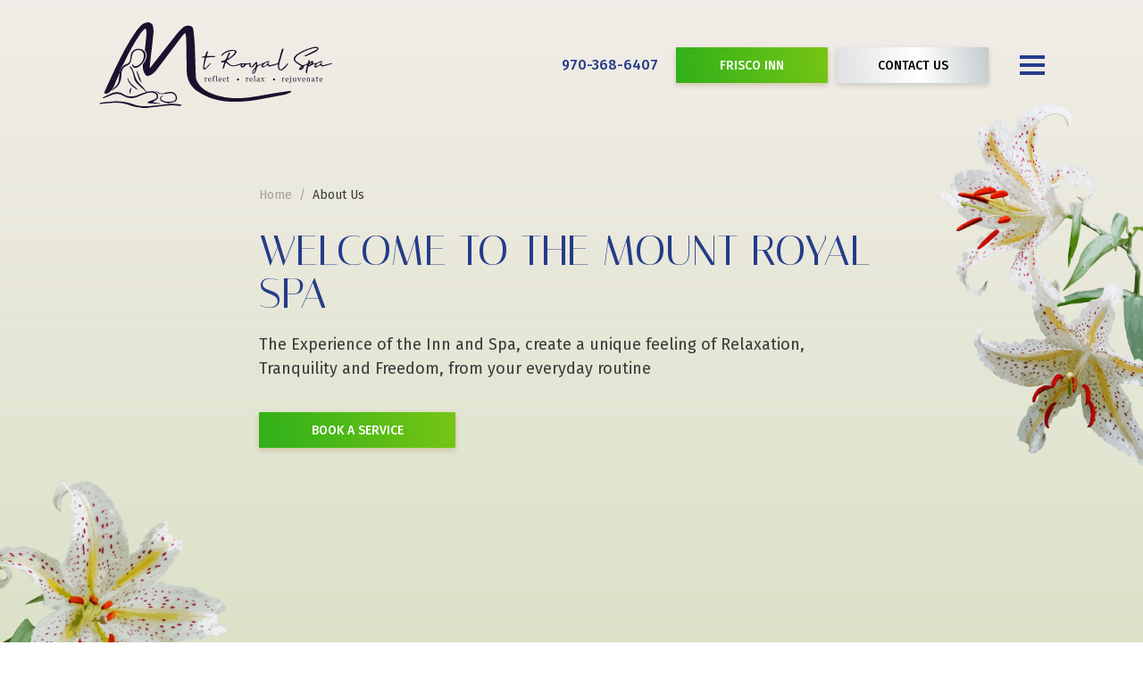

--- FILE ---
content_type: text/html; charset=utf-8
request_url: https://mtroyalspa.com/about/
body_size: 14965
content:
<!DOCTYPE html>

<html xmlns="http://www.w3.org/1999/xhtml" prefix="og: http://ogp.me/ns#" class="no-js"
      lang="en" data-google-apikey="AIzaSyCB-Wob7Am_d975pQoxetUhDI4auFjQf9w"
      >
<head>
  <meta charset="utf-8">
  <link rel="dns-prefetch" href="https://polyfill.io"/>
  <!-- Google Tag Manager -->
<script>(function(w,d,s,l,i){w[l]=w[l]||[];w[l].push({'gtm.start':
new Date().getTime(),event:'gtm.js'});var f=d.getElementsByTagName(s)[0],
j=d.createElement(s),dl=l!='dataLayer'?'&l='+l:'';j.async=true;j.src=
'https://www.googletagmanager.com/gtm.js?id='+i+dl;f.parentNode.insertBefore(j,f);
})(window,document,'script','dataLayer','GTM-MTZSXJNS');</script>
<!-- End Google Tag Manager -->
  <title>Where to find the best massage services - Mount Royal Spa</title>
  <meta name="referrer" content="unsafe-url">
  <meta name="format-detection" content="telephone=no">
  <meta name="msapplication-tap-highlight" content="no">
  <meta name="SKYPE_TOOLBAR" content="SKYPE_TOOLBAR_PARSER_COMPATIBLE">
  <meta name="viewport" content="width=device-width, initial-scale=1.0">

  
    
  <meta name="keywords" content=""/>
  <meta name="description" content="Mount Royal Spa center is an experienced relax spa and massage services provider who offers a huge range of massage services for every need and budget."/>

  
    <link rel="canonical" href="https://mtroyalspa.com/about/">
  

  

  

  

  
    <meta property="og:type" content="website">
  
    <meta property="og:url" content="https://mtroyalspa.com/about/">
  
    <meta property="og:title" content="Where to find the best massage services - Mount Royal Spa">
  
    <meta property="og:description" content="Mount Royal Spa center is an experienced relax spa and massage services provider who offers a huge range of massage services for every need and budget.">
  

  
    <meta name="twitter:card" content="summary">
  
    <meta name="twitter:title" content="Where to find the best massage services - Mount Royal Spa">
  
    <meta name="twitter:description" content="Mount Royal Spa center is an experienced relax spa and massage services provider who offers a huge range of massage services for every need and budget.">
  

  

  <link rel="icon" href="/static/img/favicon/fav_32.png" type="image/x-icon"/>
  <link rel="icon" type="image/png" sizes="16x16" href="/static/img/favicon/fav_16.png">
  <link rel="icon" type="image/png" sizes="64x64" href="/static/img/favicon/fav_64.png">
  <link rel="icon" type="image/png" sizes="128x128" href="/static/img/favicon/fav_128.png">
  <link rel="icon" type="image/png" sizes="310x310" href="/static/img/favicon/fav_310.png">

  
  <script>
    var docElement = document.documentElement;
    docElement.className = docElement.className.replace(/\bno-js\b/, '') + ' js';
  </script>

  
  <link href="https://fonts.googleapis.com/css?family=Fira+Sans:300,400,500%7CItaliana%7CLora%7CKalam&display=swap" rel="stylesheet">
  <script>
  !function(e) {
    "use strict";
    function t(e, t, n) {
      e.addEventListener ? e.addEventListener(t, n, !1) : e.attachEvent && e.attachEvent("on" + t, n)
    }

    function n(t, n) {
      return e.localStorage && localStorage[t + "_content"] && localStorage[t + "_file"] === n
    }

    function o(t, o) {
      if (e.localStorage && e.XMLHttpRequest)n(t, o) ? r(localStorage[t + "_content"]) : a(t, o);
      else {
        var i = l.createElement("link");
        i.href = o;
        i.id = t;
        i.rel = "stylesheet";
        i.type = "text/css";
        l.getElementsByTagName("head")[0].appendChild(i);
        l.cookie = t
      }
    }

    function a(e, t) {
      var n = new XMLHttpRequest;
      n.open("GET", t, !0);
      n.onreadystatechange = function() {
        if (4 === n.readyState && 200 === n.status) {
          r(n.responseText);
          localStorage[e + "_content"] = n.responseText;
          localStorage[e + "_file"] = t;
        }
      };
      n.send()
    }

    function r(e) {
      var t = l.createElement("style");
      t.setAttribute("type", "text/css");
      l.getElementsByTagName("head")[0].appendChild(t);
      t.styleSheet ? t.styleSheet.cssText = e : t.innerHTML = e
    }

    var l = e.document;
    e.loadCSS = function(e, t, n) {
      function o(e) {
        return l.body ? e() : void setTimeout(function() {
          o(e)
        }, 0)
      }

      function a() {
        i.addEventListener && i.removeEventListener("load", a);
        i.media = n || "all"
      }

      var r, i = l.createElement("link");
      if (t)r = t; else {
        var s = (l.body || l.getElementsByTagName("head")[0]).childNodes;
        r = s[s.length - 1]
      }
      var c = l.styleSheets;
      i.rel = "stylesheet";
      i.href = e;
      i.media = "only x";
      o(function() {
        r.parentNode.insertBefore(i, t ? r : r.nextSibling)
      });

      var d = function(e) {
        for (var t = i.href, n = c.length; n--;)if (c[n].href === t)return e();
        setTimeout(function() {
          d(e)
        }, 0)
      };

      i.addEventListener && i.addEventListener("load", a);
      i.onloadcssdefined = d;
      d(a);
      return i
    };

    e.loadLocalStorageCSS = function(a, r) {
      n(a, r) || l.cookie.indexOf(a) > -1 ? o(a, r) : t(e, "load", function() {
        o(a, r)
      })
    };
  }(window);
</script>
  




  <link href="/static/css_build/head_core.css?_=1766686484" rel="preload" as="style" onload="this.rel='stylesheet'"/>




  
  
  
  <link href="/static/css_build/std_page.css?_=1766686484" rel="preload" as="style" onload="this.rel='stylesheet'"/>





  <link href="/static/css_build/about.css?_=1766686485" rel="preload" as="style" onload="this.rel='stylesheet'"/>







</head>
<body class="" vocab="http://schema.org/">
  <!-- Google Tag Manager (noscript) -->
<noscript><iframe src="https://www.googletagmanager.com/ns.html?id=GTM-MTZSXJNS"
height="0" width="0" style="display:none;visibility:hidden"></iframe></noscript>
<!-- End Google Tag Manager (noscript) -->

  <div id="wrapper">
  
    
      <div id="header-wrapper">
        <div id="header-cell">
          
            <!--noindex-->
          

          
            <div class="menu mobile-menu">
  <div class="logo-box-mobile">
    
      <a href="/" class="logo"></a>
    
  </div>
  <div class="scrollable">
    <div class="scrollable-content">
      <ul typeof="SiteNavigationElement">
  
    <li class="active ">
      <a href="/about/"
         
         class=""
         property="url" >
        <span property="name">About Us</span>
      </a>

      
    </li>
  
    <li class=" ">
      <a href="/massage-services/"
         
         class=""
         property="url" >
        <span property="name">Massage Menu</span>
      </a>

      
    </li>
  
    <li class=" ">
      <a href="/yoga/"
         
         class=""
         property="url" >
        <span property="name">Facials</span>
      </a>

      
    </li>
  
    <li class=" ">
      <a href="/specialty-massage-services/"
         
         class=""
         property="url" >
        <span property="name">Specialty Services</span>
      </a>

      
    </li>
  
    <li class=" ">
      <a href="/spa-enhancements/"
         
         class=""
         property="url" >
        <span property="name">Spa Add-ons</span>
      </a>

      
    </li>
  
    <li class=" ">
      <a href="/spa-products/"
         
         class=""
         property="url" >
        <span property="name">Spa Products</span>
      </a>

      
    </li>
  
    <li class=" ">
      <a href="https://www.fresha.com/a/mt-royal-spa-frisco-106-galena-street-okmz3msz/vouchers"
         target="_blank" 
         class=""
         property="url"  rel="nofollow noopener">
        <span property="name">Gift Certificates</span>
      </a>

      
    </li>
  
    <li class=" ">
      <a href="/faq/"
         
         class=""
         property="url" >
        <span property="name">FAQs</span>
      </a>

      
    </li>
  
    <li class=" ">
      <a href="/blog/"
         
         class=""
         property="url" >
        <span property="name">Blog</span>
      </a>

      
    </li>
  
</ul>
    </div>
  </div>

</div>


<header>
  <div class="grid-block">

    <div class="flex">
      <div class="logo-box">
        
          <a href="/" class="logo"></a>
        
      </div>

      <div class="menu-box">
        <div id="mobile-menu-button">
          <div class="burger"></div>
        </div>

        <nav class="menu main-menu">
          <ul typeof="SiteNavigationElement">
  
    <li class="active ">
      <a href="/about/"
         
         class=""
         property="url" >
        <span property="name">About Us</span>
      </a>

      
    </li>
  
    <li class=" ">
      <a href="/massage-services/"
         
         class=""
         property="url" >
        <span property="name">Massage Menu</span>
      </a>

      
    </li>
  
    <li class=" ">
      <a href="/yoga/"
         
         class=""
         property="url" >
        <span property="name">Facials</span>
      </a>

      
    </li>
  
    <li class=" ">
      <a href="/specialty-massage-services/"
         
         class=""
         property="url" >
        <span property="name">Specialty Services</span>
      </a>

      
    </li>
  
    <li class=" ">
      <a href="/spa-enhancements/"
         
         class=""
         property="url" >
        <span property="name">Spa Add-ons</span>
      </a>

      
    </li>
  
    <li class=" ">
      <a href="/spa-products/"
         
         class=""
         property="url" >
        <span property="name">Spa Products</span>
      </a>

      
    </li>
  
    <li class=" ">
      <a href="https://www.fresha.com/a/mt-royal-spa-frisco-106-galena-street-okmz3msz/vouchers"
         target="_blank" 
         class=""
         property="url"  rel="nofollow noopener">
        <span property="name">Gift Certificates</span>
      </a>

      
    </li>
  
    <li class=" ">
      <a href="/faq/"
         
         class=""
         property="url" >
        <span property="name">FAQs</span>
      </a>

      
    </li>
  
    <li class=" ">
      <a href="/blog/"
         
         class=""
         property="url" >
        <span property="name">Blog</span>
      </a>

      
    </li>
  
</ul>
        </nav>
      </div>

      
        <div class="menu-box-info">
          <div class="btn-wr">
            <a class="btn btn--green" href="http://www.friscoinnongalena.com/" target="_blank" rel="nofollow noopener"><span>Frisco inn</span></a>
            <a class="btn btn--white" href="/contact/" target="_blank"><span>Contact Us</span></a>
          </div>
          
          <a href="tel:9703686407" class="phone">970-368-6407</a>
          
        </div>
      

    </div>

  </div>
</header>
          

          
            <!--/noindex-->
          
        </div>
      </div>
    

    <div id="content-wrapper">
      <div id="content" class="light-gradient">
        

  
    <div class="std-page flower-first">
      <div class="grid">
        <div class="gc-wide-8 gc-8 gc-tablet-10 gc-mobile-full gc-center">
          <ul itemscope itemtype="http://schema.org/BreadcrumbList"
		class="breadcrumbs">
	
		<li class="breadcrumb-item " itemprop="itemListElement" itemscope itemtype="http://schema.org/ListItem">
			
				<a href="/" class="breadcrumb-link" itemprop="item">
					<span itemprop="name">Home</span>
					<meta itemprop="position" content="1"/>
				</a>
			
		</li>
	
		<li class="breadcrumb-item active" itemprop="itemListElement" itemscope itemtype="http://schema.org/ListItem">
			
				<span class="breadcrumb-link">
          <span itemprop="name">About Us</span>
          <meta itemprop="position" content="2"/>
        </span>
			
		</li>
	
</ul>
          <h1 class="title-h1 std-page__title">Welcome to the Mount Royal Spa</h1>
          
            
              <p class="std-page__description">The&nbsp;Experience of&nbsp;the Inn&nbsp;and Spa, create a&nbsp;unique feeling of&nbsp;Relaxation, Tranquility and&nbsp;Freedom, from your everyday routine</p>
            

            
              <a href="https://www.fresha.com/providers/frisco-inn-on-galena-q8hozbgo" target="_blank"
                 
                 class="btn btn--green std-page__btn"><span>Book a Service</span></a>
            

          
        </div>
      </div>
    </div>
  

  
<div class="about grid">
  <div class="gc-wide-8 gc-8 gc-tablet-10 gc-mobile-full gc-center">
    <div class="text-styles"><p class="page-video youtube" data-preview="https://i.ytimg.com/vi/Jdm4k9mEq-Y/maxresdefault.jpg" data-url="https://www.youtube.com/watch?v=Jdm4k9mEq-Y">
  <iframe allow="accelerometer; autoplay; clipboard-write; encrypted-media; gyroscope; picture-in-picture" allowfullscreen="" frameborder="0" height="265" src="//www.youtube.com/embed/Jdm4k9mEq-Y" width="425"></iframe>
</p>

<p>
  Mount Royal Spa&nbsp;is located on&nbsp;the garden level of&nbsp;our Boutique Inn&nbsp;and Bed&nbsp;&amp; Breakfast, the&nbsp;Frisco Inn&nbsp;on Galena, in&nbsp;Frisco, Colorado. Mt. Royal Spa&nbsp;offers services to&nbsp;area visitors, Frisco Inn&nbsp;on Galena guests and&nbsp;Frisco and&nbsp;Summit County local residents. Stepping into the&nbsp;Mt. Royal Spa, you&nbsp;will be&nbsp;surrounded by&nbsp;peaceful music, a&nbsp;soothing waterfall, an&nbsp;elegant fireplace and&nbsp;relaxing lounge chairs. Our&nbsp;Reflection Room offers you&nbsp;a beautiful, meditative space of&nbsp;tranquility adorned with custom artwork. Let&nbsp;us help you&nbsp;through your journey of&nbsp;Reflection, Relaxation and&nbsp;Rejuvenation with our&nbsp;wide variety of<a href="https://mtroyalspa.com/massage-services/"> Massage Techniques</a>,&nbsp; <a href="https://mtroyalspa.com/spa-enhancements/">Spa&nbsp;Treatments</a> and&nbsp;<a href="https://mtroyalspa.com/spa-packages/">Spa&nbsp;Packages</a>.<br/>
  &nbsp;&nbsp;&nbsp;&nbsp;&nbsp;&nbsp;&nbsp;&nbsp;&nbsp;&nbsp;&nbsp;&nbsp;&nbsp;&nbsp;&nbsp;&nbsp;&nbsp;&nbsp;&nbsp;&nbsp;&nbsp;&nbsp;&nbsp;&nbsp;&nbsp;&nbsp;&nbsp;&nbsp;&nbsp;&nbsp;&nbsp;&nbsp;&nbsp;&nbsp;&nbsp;&nbsp;&nbsp;&nbsp;&nbsp;&nbsp;&nbsp;&nbsp;&nbsp;&nbsp;&nbsp;&nbsp;&nbsp;&nbsp;&nbsp;<strong><em>“Where your Body ....<br/>
  &nbsp;&nbsp;&nbsp;&nbsp;&nbsp;&nbsp;&nbsp;&nbsp;&nbsp;&nbsp;&nbsp;&nbsp;&nbsp;&nbsp;&nbsp;&nbsp;&nbsp;&nbsp;&nbsp;&nbsp;&nbsp;&nbsp;&nbsp;&nbsp;&nbsp; &nbsp; &nbsp; &nbsp;&nbsp;&nbsp;&nbsp;&nbsp;&nbsp;&nbsp;&nbsp;&nbsp;&nbsp;&nbsp;&nbsp;&nbsp;&nbsp;&nbsp;&nbsp;&nbsp;&nbsp;&nbsp;&nbsp;&nbsp;&nbsp;&nbsp;&nbsp;&nbsp;&nbsp;&nbsp;&nbsp;&nbsp;&nbsp;&nbsp;&nbsp;&nbsp;&nbsp;&nbsp;&nbsp;&nbsp;&nbsp;&nbsp;&nbsp;&nbsp;&nbsp;&nbsp;Meets your Soul ...”</em></strong>
</p>

<p class="page-video youtube">
  &nbsp;
</p>

<div class="threshold-block" id="threshold-block">
  <div class="threshold-block__image">
    <div class="play">
      &nbsp;
    </div>
  </div>
</div>

<p>
  At&nbsp;the Mount Royal Spa&nbsp;our guests feel welcome as&nbsp;the tension of&nbsp;the day&nbsp;drains&nbsp;away. Even if&nbsp;it’s just for&nbsp;a few&nbsp;hours, a&nbsp;Swedish or&nbsp;deep-tissue massage, a&nbsp;spa treatment,&nbsp;or&nbsp;the sweet serenity of&nbsp;the addition&nbsp;of&nbsp;a spa&nbsp;enhancement&nbsp;to&nbsp;your service, can&nbsp;make a&nbsp;world of&nbsp;difference in&nbsp;your get-away experience.&nbsp;
</p>

<p class="page-images single-image">
  <img alt="" data-crop="" data-id="59" data-source="/media/page_photos/0000/photo_59.jpg?_=1627353169" height="576" sizes="100vw" src="/media/page_photos/0000/photo_59.normal.jpg" srcset="/media/page_photos/0000/photo_59.wide.jpg?_=1627353170 1024w, /media/page_photos/0000/photo_59.normal.jpg?_=1627353171 800w, /media/page_photos/0000/photo_59.mobile.jpg?_=1627353170 480w" width="1024"/>
</p>

<p>
  While preparing for&nbsp;a luxurious massage or&nbsp;spa treatment, you&nbsp;can enjoy our&nbsp;Reflection Room which offers you&nbsp;a beautiful, meditative technology free zone.
</p>
</div>
    <div class="share-block--attach">
      <div class="share-block content-container">
  <ul class="share-block__list">
    <li class="share-block__item">
      <div class="fb-like"
           data-layout="button_count"
           data-action="like"
           data-size="small"
           data-show-faces="false"
           data-share="false"></div>
    </li>
    <li class="share-block__item">
      <div class="fb-share-button"
           data-layout="button"
           data-size="small"
           data-mobile-iframe="true">
        <a href="https://www.facebook.com/sharer/sharer.php?src=sdkpreparse" class="fb-xfbml-parse-ignore"
           target="_blank" rel="nofollow noopener">
          Share
        </a>
      </div>
    </li>
    <li class="share-block__item">
      <a class="twitter-share-button"
         href="https://twitter.com/intent/tweet"
         rel="nofollow noopener">
        Tweet
      </a>
    </li>
    <li class="share-block__item no-counter">
      <a href="http://www.linkedin.com/shareArticle?url=https%3A//mtroyalspa.com/about/summary=&mini=true&title="
         class="share-block__linked-in" target="_blank" rel="nofollow noopener"></a>
    </li>

    <li class="share-block__item share-block__thanks share-block__item--last">
      Thanks for reading! Please like and share.
    </li>
  </ul>
</div>
    </div>
  </div>
</div>


  
    
      <div class="sale-block">
  <div class="grid block">
    <div class="gc-wide-10 gc-11 gc-tablet-11 gc-mobile-full gc-center">
      <div class="sale-block__wrap flower">
        <img src="/static/img/flowers/flower02.png" class="flower__left" alt="Flower">
        <div class="sale-block__container">
          <div class="title-h2">Book direct and stay with us at the Frisco Inn on Galena for a 15% Savings on Massage Services during your visit</div>
          <div class="text-styles"></div>
          <a href="
          
            /contact/
          
          " target="_blank" class="btn btn--green"><span>Contact us</span></a>
        </div>
        <picture class="flower__right">
          <source srcset="/static/img/flowers/flower01.webp" type="image/webp">
          <source srcset="/static/img/flowers/flower01.png" type="image/jpeg">
          <img src="/static/img/flowers/flower01.png" alt="Flower" loading="lazy" decoding="async">
        </picture>
      </div>
    </div>
  </div>
</div>
  <section class="team-block block">
    <div class="grid">
      <div class="gc-wide-8 gc-8 gc-tablet-10 gc-mobile-full">
        <h2 class="title-h2">Meet Our Team:</h2>
        <div class="team-block__description">.</div>
      </div>
    </div>
    <div class="grid-block">
      <div class="team-wrapper">
        
          <div class="team">
            
              <img src="/media/about/team/image_8_wTdVrqb.normal.jpg" class="team__picture" alt="Employee" loading="lazy" decoding="async" width="240"
          height="240">
            
            <div class="team__name">Bruce</div>
            <div class="team__position">Owner</div>
            <div class="team__desc">Bruce has traveled extensively during his professional life. He imagined the Spa and Inn to embody his lifelong ambition of creating a serene retreat of comfort and tranquility at his favorite places of all – the Mt. Royal Spa and the Frisco Inn.</div>
            <div class="social-wrapper">
              
            </div>
          </div>
        
          <div class="team">
            
              <img src="/media/about/team/image_19.normal.jpg" class="team__picture" alt="Employee" loading="lazy" decoding="async" width="240"
          height="240">
            
            <div class="team__name">Lynn Millecam</div>
            <div class="team__position">Massage Therapist</div>
            <div class="team__desc">Lynn Millecam LMT is trained and experienced in a variety of techniques including myofascial release, deep tissue, sports massage, hot stone, reflexology and Swedish massage. Born and raised in the Rockies, Lynn relates to his clients needs.</div>
            <div class="social-wrapper">
              
            </div>
          </div>
        
          <div class="team">
            
              <img src="/media/about/team/image_18.normal.jpg" class="team__picture" alt="Employee" loading="lazy" decoding="async" width="240"
          height="240">
            
            <div class="team__name">Ray Collins</div>
            <div class="team__position">Massage Therapist</div>
            <div class="team__desc">Ray specializes in deep tissue myofascial massage with aspects of sports and craniosacral massage blended in. Using a client centered approach, Ray&#39;s gentle presence creates a therapeutic space for deep relaxation and healing.</div>
            <div class="social-wrapper">
              
            </div>
          </div>
        
          <div class="team">
            
              <img src="/media/about/team/image_17.normal.jpg" class="team__picture" alt="Employee" loading="lazy" decoding="async" width="240"
          height="240">
            
            <div class="team__name">Skylar</div>
            <div class="team__position">Massage Therapist</div>
            <div class="team__desc">Skylar has a passion for healing; she combines techniques like deep tissue and Swedish massage to promote relaxation and pain relief. Dedicated to improving clients’ well-being, she offers personalized treatments for relaxation and rejuvenation.</div>
            <div class="social-wrapper">
              
            </div>
          </div>
        
          <div class="team">
            
              <img src="/media/about/team/image_13_Xw5UjIm.normal.jpg" class="team__picture" alt="Employee" loading="lazy" decoding="async" width="240"
          height="240">
            
            <div class="team__name">Chelsea</div>
            <div class="team__position">Massage Therapist &amp; Esthetician</div>
            <div class="team__desc">Chelsea studied at Denver School of Massage in Aurora and has been practicing professionally since 2016. Her techniques are a meditative blend of deep tissue and stretching, while encouraging the mind to rest. She also provides skin care.</div>
            <div class="social-wrapper">
              
            </div>
          </div>
        
      </div>
    </div>
  </section>
<section id="gallery_container" class="gallery block-pd">
  <div class="grid-block">
    
      <h2 class="title-h2">Photo Gallery</h2>
    

    <div class="gallery__wrap items-container">
      
  <a href="/media/attach_blocks/gallery/0000/0053.jpg" class="gallery__image">
    <img data-bp="/media/attach_blocks/gallery/0000/0053.jpg" src="/media/attach_blocks/gallery/0000/0053.normal.jpg" alt="">
  </a>

  <a href="/media/attach_blocks/gallery/0000/0054.jpg" class="gallery__image">
    <img data-bp="/media/attach_blocks/gallery/0000/0054.jpg" src="/media/attach_blocks/gallery/0000/0054.normal.jpg" alt="">
  </a>

  <a href="/media/attach_blocks/gallery/0000/0055.jpg" class="gallery__image">
    <img data-bp="/media/attach_blocks/gallery/0000/0055.jpg" src="/media/attach_blocks/gallery/0000/0055.normal.jpg" alt="">
  </a>

  <a href="/media/attach_blocks/gallery/0000/0056.jpg" class="gallery__image">
    <img data-bp="/media/attach_blocks/gallery/0000/0056.jpg" src="/media/attach_blocks/gallery/0000/0056.normal.jpg" alt="">
  </a>

  <a href="/media/attach_blocks/gallery/0000/0057.jpg" class="gallery__image">
    <img data-bp="/media/attach_blocks/gallery/0000/0057.jpg" src="/media/attach_blocks/gallery/0000/0057.normal.jpg" alt="">
  </a>

  <a href="/media/attach_blocks/gallery/0000/0058.jpg" class="gallery__image">
    <img data-bp="/media/attach_blocks/gallery/0000/0058.jpg" src="/media/attach_blocks/gallery/0000/0058.normal.jpg" alt="">
  </a>

  <a href="/media/attach_blocks/gallery/0000/0059.jpg" class="gallery__image">
    <img data-bp="/media/attach_blocks/gallery/0000/0059.jpg" src="/media/attach_blocks/gallery/0000/0059.normal.jpg" alt="">
  </a>

  <a href="/media/attach_blocks/gallery/0000/0060.jpg" class="gallery__image">
    <img data-bp="/media/attach_blocks/gallery/0000/0060.jpg" src="/media/attach_blocks/gallery/0000/0060.normal.jpg" alt="">
  </a>

  <a href="/media/attach_blocks/gallery/0000/0043.png" class="gallery__image">
    <img data-bp="/media/attach_blocks/gallery/0000/0043.png" src="/media/attach_blocks/gallery/0000/0043.normal.png" alt="">
  </a>

  <a href="/media/attach_blocks/gallery/0000/0045.png" class="gallery__image">
    <img data-bp="/media/attach_blocks/gallery/0000/0045.png" src="/media/attach_blocks/gallery/0000/0045.normal.png" alt="">
  </a>

  <a href="/media/attach_blocks/gallery/0000/0046.png" class="gallery__image">
    <img data-bp="/media/attach_blocks/gallery/0000/0046.png" src="/media/attach_blocks/gallery/0000/0046.normal.png" alt="">
  </a>

  <a href="/media/attach_blocks/gallery/0000/0047.png" class="gallery__image">
    <img data-bp="/media/attach_blocks/gallery/0000/0047.png" src="/media/attach_blocks/gallery/0000/0047.normal.png" alt="">
  </a>


<div class="btn btn--white" id="gallery-all"
     data-page="2"
     data-perpage="12">
  <span>SEE MORE PHOTOS</span>
</div>
    </div>
  </div>
</section><div class="testimonials-block block-pd">

    
      <div class="grid">
        <div class="gc-wide-8 gc-10 gc-tablet-full gc-mobile-full">
          <div class="title-h2">See What Our Guests Are Saying About Their<br />Experience at the Mt Royal Spa</div>
        </div>
      </div>
    
  
  <div class="grid">
    <div class="gc-wide-4 gc-4 gc-tablet-full gc-mobile-full mob-block-btn">
      <div class="testimonials-block-wrap">
        <div class="testimonials-block-wrap__line">Mt. Royal Spa</div>
        <a href="tel:9703686407" class="testimonials-block-wrap__line link">970-368-6407</a>
        <div class="testimonials-block-wrap__line">Frisco</div>
      </div>

      <a href="https://www.fresha.com/a/mt-royal-spa-frisco-106-galena-street-okmz3msz" target="_blank" class="btn btn--green" rel="nofollow noopener">Read reviews on fresha</a>
    </div>
    <div class="gc-wide-8 gc-8 gc-tablet-full gc-mobile-full">
      <div class="title-h3">Our Favorite Reviews</div>
      <div class="testimonials">
        <div class="testimonial-block__swiper-container swiper-container">
          <div class="testimonial-block__swiper-wrapper swiper-wrapper">
            
              <div class="testimonial__swiper-slide swiper-slide">
                <div class="testimonial__layout">
                  <div class="rating contain-star" data-star="5"></div>
                  <div class="testimonial__name">Sandra C.</div>
                  <div class="testimonial__text">
                    <div class="expander-short">My therapist gave a wonderful massage!</div>
                    
                  </div>
                </div>
              </div>
            
              <div class="testimonial__swiper-slide swiper-slide">
                <div class="testimonial__layout">
                  <div class="rating contain-star" data-star="5"></div>
                  <div class="testimonial__name">Joshua B.</div>
                  <div class="testimonial__text">
                    <div class="expander-short">My therapist was fantastic! She was great and really dug into my back and muscles.</div>
                    
                  </div>
                </div>
              </div>
            
              <div class="testimonial__swiper-slide swiper-slide">
                <div class="testimonial__layout">
                  <div class="rating contain-star" data-star="5"></div>
                  <div class="testimonial__name">Ellie M.</div>
                  <div class="testimonial__text">
                    <div class="expander-short">My husband and I had an amazing experience at Mt. Royal Spa! hands down the best massages we have ever had after a week of hiking! The space was so relaxing and honestly gorgeous as well! All of the staff was friendly and answered all of our questions.</div>
                    
                  </div>
                </div>
              </div>
            
              <div class="testimonial__swiper-slide swiper-slide">
                <div class="testimonial__layout">
                  <div class="rating contain-star" data-star="5"></div>
                  <div class="testimonial__name">Danny P.</div>
                  <div class="testimonial__text">
                    <div class="expander-short">Excellent experience, great atmosphere and massage.</div>
                    
                  </div>
                </div>
              </div>
            
              <div class="testimonial__swiper-slide swiper-slide">
                <div class="testimonial__layout">
                  <div class="rating contain-star" data-star="5"></div>
                  <div class="testimonial__name">Kristin D.</div>
                  <div class="testimonial__text">
                    <div class="expander-short">Fantastic massage in a peaceful setting.</div>
                    
                  </div>
                </div>
              </div>
            
              <div class="testimonial__swiper-slide swiper-slide">
                <div class="testimonial__layout">
                  <div class="rating contain-star" data-star="5"></div>
                  <div class="testimonial__name">Katy R.</div>
                  <div class="testimonial__text">
                    <div class="expander-short">Amazing experience. Felt comfortable during covid.</div>
                    
                  </div>
                </div>
              </div>
            
              <div class="testimonial__swiper-slide swiper-slide">
                <div class="testimonial__layout">
                  <div class="rating contain-star" data-star="5"></div>
                  <div class="testimonial__name">Christy C.</div>
                  <div class="testimonial__text">
                    <div class="expander-short">This is just an amazing hidden gem! Look no further. Book today you will not regret it. I had amazing massage. Space is beautiful.</div>
                    
                  </div>
                </div>
              </div>
            
              <div class="testimonial__swiper-slide swiper-slide">
                <div class="testimonial__layout">
                  <div class="rating contain-star" data-star="5"></div>
                  <div class="testimonial__name">Acadia S.</div>
                  <div class="testimonial__text">
                    <div class="expander-short">*****</div>
                    
                  </div>
                </div>
              </div>
            
              <div class="testimonial__swiper-slide swiper-slide">
                <div class="testimonial__layout">
                  <div class="rating contain-star" data-star="5"></div>
                  <div class="testimonial__name">Lili R.</div>
                  <div class="testimonial__text">
                    <div class="expander-short">Absolutely amazing! I will be coming back to see her again!</div>
                    
                  </div>
                </div>
              </div>
            
              <div class="testimonial__swiper-slide swiper-slide">
                <div class="testimonial__layout">
                  <div class="rating contain-star" data-star="5"></div>
                  <div class="testimonial__name">Nicole S.</div>
                  <div class="testimonial__text">
                    <div class="expander-short">I get a lot of massages and the hot stone was hands down one of the best massages I’ve ever had! I was so impressed! Very relaxing, yet addressed areas I needed. I would highly recommend!</div>
                    
                  </div>
                </div>
              </div>
            
              <div class="testimonial__swiper-slide swiper-slide">
                <div class="testimonial__layout">
                  <div class="rating contain-star" data-star="5"></div>
                  <div class="testimonial__name">Quinn G.</div>
                  <div class="testimonial__text">
                    <div class="expander-short">My husband and and I had the most amazing massages today. We feel so relaxed and the back pain I went in with is now gone!!!! Thank you so much! Anne and Quinn</div>
                    
                  </div>
                </div>
              </div>
            
              <div class="testimonial__swiper-slide swiper-slide">
                <div class="testimonial__layout">
                  <div class="rating contain-star" data-star="5"></div>
                  <div class="testimonial__name">Hannah B.</div>
                  <div class="testimonial__text">
                    <div class="expander-short">My therapist was very Intuitive with what my body needed. The pressure was perfect and adjusted with areas that needed more attention. I travel about once a year to Frisco area for vacation and definitely will make this a priority every time from here on out!</div>
                    
                  </div>
                </div>
              </div>
            
              <div class="testimonial__swiper-slide swiper-slide">
                <div class="testimonial__layout">
                  <div class="rating contain-star" data-star="5"></div>
                  <div class="testimonial__name">Jennifer L.</div>
                  <div class="testimonial__text">
                    <div class="expander-short">My therapists were amazing! I was the most relaxed I&#39;ve been in ages!!</div>
                    
                  </div>
                </div>
              </div>
            
              <div class="testimonial__swiper-slide swiper-slide">
                <div class="testimonial__layout">
                  <div class="rating contain-star" data-star="5"></div>
                  <div class="testimonial__name">David D.</div>
                  <div class="testimonial__text">
                    <div class="expander-short">If you hike, bike, run, ski, cycle or otherwise move your body in Summit County, you owe yourself a massage with Ann at the Mt. Royal Spa at the Frisco Inn on Galena. My therapist was one of the most knowledgeable and skillful certified massage therapists I&#39;ve ever...</div>
                    
                      <div class="expander-full hidden">If you hike, bike, run, ski, cycle or otherwise move your body in Summit County, you owe yourself a massage with Ann at the Mt. Royal Spa at the Frisco Inn on Galena. My therapist was one of the most knowledgeable and skillful certified massage therapists I&#39;ve ever met. Immediate improvement in pain, range of motion, and tightness. Highly recommended!</div>
                      <div class="testimonial__expander-button expander-btn"><span>Learn More</span></div>
                    
                  </div>
                </div>
              </div>
            
              <div class="testimonial__swiper-slide swiper-slide">
                <div class="testimonial__layout">
                  <div class="rating contain-star" data-star="5"></div>
                  <div class="testimonial__name">Sara O.</div>
                  <div class="testimonial__text">
                    <div class="expander-short">Had my first massage here and it was spectacular. Will definitely be returning!</div>
                    
                  </div>
                </div>
              </div>
            
              <div class="testimonial__swiper-slide swiper-slide">
                <div class="testimonial__layout">
                  <div class="rating contain-star" data-star="5"></div>
                  <div class="testimonial__name">Lori L.</div>
                  <div class="testimonial__text">
                    <div class="expander-short">Such an amazing therapist!! I would highly recommend a massage with her.</div>
                    
                  </div>
                </div>
              </div>
            
              <div class="testimonial__swiper-slide swiper-slide">
                <div class="testimonial__layout">
                  <div class="rating contain-star" data-star="5"></div>
                  <div class="testimonial__name">Sherry G.</div>
                  <div class="testimonial__text">
                    <div class="expander-short">I had the Himalayan salt stone massage and it was amazing. One of the best massages I’ve ever had. The spa was nice as well. I would definitely recommend it.</div>
                    
                  </div>
                </div>
              </div>
            
              <div class="testimonial__swiper-slide swiper-slide">
                <div class="testimonial__layout">
                  <div class="rating contain-star" data-star="5"></div>
                  <div class="testimonial__name">Grant H.</div>
                  <div class="testimonial__text">
                    <div class="expander-short">Simply amazing. Thank you!</div>
                    
                  </div>
                </div>
              </div>
            
              <div class="testimonial__swiper-slide swiper-slide">
                <div class="testimonial__layout">
                  <div class="rating contain-star" data-star="5"></div>
                  <div class="testimonial__name">Emily S.</div>
                  <div class="testimonial__text">
                    <div class="expander-short">Great atmosphere and massage! :)</div>
                    
                  </div>
                </div>
              </div>
            
              <div class="testimonial__swiper-slide swiper-slide">
                <div class="testimonial__layout">
                  <div class="rating contain-star" data-star="5"></div>
                  <div class="testimonial__name">Beth T</div>
                  <div class="testimonial__text">
                    <div class="expander-short">Beautiful spa and the spa manager, was a top-notch therapist! Kind, incredibly relaxing, knowledgeable and customized to your needs.</div>
                    
                  </div>
                </div>
              </div>
            
              <div class="testimonial__swiper-slide swiper-slide">
                <div class="testimonial__layout">
                  <div class="rating contain-star" data-star="5"></div>
                  <div class="testimonial__name">Bonnie S.</div>
                  <div class="testimonial__text">
                    <div class="expander-short">Rose loves to give a great massage! Great skills!</div>
                    
                  </div>
                </div>
              </div>
            
              <div class="testimonial__swiper-slide swiper-slide">
                <div class="testimonial__layout">
                  <div class="rating contain-star" data-star="5"></div>
                  <div class="testimonial__name">Lynn L.</div>
                  <div class="testimonial__text">
                    <div class="expander-short">My therapist, who was also the spa manager, was very good and the place couldn’t have been more charming!</div>
                    
                  </div>
                </div>
              </div>
            
              <div class="testimonial__swiper-slide swiper-slide">
                <div class="testimonial__layout">
                  <div class="rating contain-star" data-star="5"></div>
                  <div class="testimonial__name">Bonnie S.</div>
                  <div class="testimonial__text">
                    <div class="expander-short">Rose loves to give a massage! Great skills!</div>
                    
                  </div>
                </div>
              </div>
            
              <div class="testimonial__swiper-slide swiper-slide">
                <div class="testimonial__layout">
                  <div class="rating contain-star" data-star="5"></div>
                  <div class="testimonial__name">Alyssa K.</div>
                  <div class="testimonial__text">
                    <div class="expander-short">What a lovely and relaxing experience! I had a 90 minute massage and my therapist was wonderful. I had not had a massage in months due to covid and my back was a wreck. She worked out every kink and left me feeling like a new human. I highly recommend her if you are...</div>
                    
                      <div class="expander-full hidden">What a lovely and relaxing experience! I had a 90 minute massage and my therapist was wonderful. I had not had a massage in months due to covid and my back was a wreck. She worked out every kink and left me feeling like a new human. I highly recommend her if you are in Frisco.</div>
                      <div class="testimonial__expander-button expander-btn"><span>Learn More</span></div>
                    
                  </div>
                </div>
              </div>
            
              <div class="testimonial__swiper-slide swiper-slide">
                <div class="testimonial__layout">
                  <div class="rating contain-star" data-star="5"></div>
                  <div class="testimonial__name">Chris T.</div>
                  <div class="testimonial__text">
                    <div class="expander-short">Excellent - was just a perfect deep tissue massage. Had a shoulder injury earlier in the week and My therapist was a professional and I was extremely pleased with the whole experience.</div>
                    
                  </div>
                </div>
              </div>
            
              <div class="testimonial__swiper-slide swiper-slide">
                <div class="testimonial__layout">
                  <div class="rating contain-star" data-star="5"></div>
                  <div class="testimonial__name">Eileen B.</div>
                  <div class="testimonial__text">
                    <div class="expander-short">This spa has great therapists! Got the kinks out!</div>
                    
                  </div>
                </div>
              </div>
            
              <div class="testimonial__swiper-slide swiper-slide">
                <div class="testimonial__layout">
                  <div class="rating contain-star" data-star="5"></div>
                  <div class="testimonial__name">Scott B.</div>
                  <div class="testimonial__text">
                    <div class="expander-short">Wonderful overall massage. Relaxation room is a slice of heaven. Therapist is professional. Perfect place to relax.</div>
                    
                  </div>
                </div>
              </div>
            
              <div class="testimonial__swiper-slide swiper-slide">
                <div class="testimonial__layout">
                  <div class="rating contain-star" data-star="5"></div>
                  <div class="testimonial__name">Aaron I.</div>
                  <div class="testimonial__text">
                    <div class="expander-short">My therapist did a fantastic job! Very relaxing, therapeutic, and easy to talk to. Thanks again!</div>
                    
                  </div>
                </div>
              </div>
            
              <div class="testimonial__swiper-slide swiper-slide">
                <div class="testimonial__layout">
                  <div class="rating contain-star" data-star="5"></div>
                  <div class="testimonial__name">Sherri B.</div>
                  <div class="testimonial__text">
                    <div class="expander-short">My therapist was an awesome masseuse! Would recommend her for any massage - she gave me a excellent deep tissue massage and helped work out some sore area from a long hike and skiing.</div>
                    
                  </div>
                </div>
              </div>
            
              <div class="testimonial__swiper-slide swiper-slide">
                <div class="testimonial__layout">
                  <div class="rating contain-star" data-star="5"></div>
                  <div class="testimonial__name">Betty A.</div>
                  <div class="testimonial__text">
                    <div class="expander-short">Wonderful Relaxation Massage. A very professional spa.</div>
                    
                  </div>
                </div>
              </div>
            
              <div class="testimonial__swiper-slide swiper-slide">
                <div class="testimonial__layout">
                  <div class="rating contain-star" data-star="5"></div>
                  <div class="testimonial__name">Becky P.</div>
                  <div class="testimonial__text">
                    <div class="expander-short">My therapist was amazing at what she does, and I can&#39;t wait for the next time I get to have another massage from her! Thank you for an incredible experience!</div>
                    
                  </div>
                </div>
              </div>
            
              <div class="testimonial__swiper-slide swiper-slide">
                <div class="testimonial__layout">
                  <div class="rating contain-star" data-star="5"></div>
                  <div class="testimonial__name">Lauren H.</div>
                  <div class="testimonial__text">
                    <div class="expander-short">Professional, clean, attentive! Takes all COVID precautions! Felt safe the entire time.</div>
                    
                  </div>
                </div>
              </div>
            
              <div class="testimonial__swiper-slide swiper-slide">
                <div class="testimonial__layout">
                  <div class="rating contain-star" data-star="5"></div>
                  <div class="testimonial__name">Marianne G.</div>
                  <div class="testimonial__text">
                    <div class="expander-short">My therapist was amazing! He really worked my messed up areas &amp; took his time working all my muscle groups. The CBD oil felt great &amp; really soaked into my skin. He also gave me suggestions for exercises to help decrease my sciatic pain. The spa is very pretty &amp;...</div>
                    
                      <div class="expander-full hidden">My therapist was amazing! He really worked my messed up areas &amp; took his time working all my muscle groups. The CBD oil felt great &amp; really soaked into my skin. He also gave me suggestions for exercises to help decrease my sciatic pain. The spa is very pretty &amp; relaxing. My daughter &amp; I had a good experience. I highly recommend this spa.</div>
                      <div class="testimonial__expander-button expander-btn"><span>Learn More</span></div>
                    
                  </div>
                </div>
              </div>
            
              <div class="testimonial__swiper-slide swiper-slide">
                <div class="testimonial__layout">
                  <div class="rating contain-star" data-star="5"></div>
                  <div class="testimonial__name">Irby M.</div>
                  <div class="testimonial__text">
                    <div class="expander-short">Absolutely the most thorough massage I have ever received. We were treated like family and they were very responsive to our needs. Highly recommend.</div>
                    
                  </div>
                </div>
              </div>
            
              <div class="testimonial__swiper-slide swiper-slide">
                <div class="testimonial__layout">
                  <div class="rating contain-star" data-star="5"></div>
                  <div class="testimonial__name">Shannon J.</div>
                  <div class="testimonial__text">
                    <div class="expander-short">Amazing massage and calming seating area!! I wish I could have another one tomorrow. It was just what I needed to get the relaxation I was looking for.</div>
                    
                  </div>
                </div>
              </div>
            
              <div class="testimonial__swiper-slide swiper-slide">
                <div class="testimonial__layout">
                  <div class="rating contain-star" data-star="5"></div>
                  <div class="testimonial__name">Danielle C.</div>
                  <div class="testimonial__text">
                    <div class="expander-short">Hidden gem in Frisco. Ask for the spa manager. She was amazing. However, all of the therapists are great so you can&#39;t go wrong!</div>
                    
                  </div>
                </div>
              </div>
            
              <div class="testimonial__swiper-slide swiper-slide">
                <div class="testimonial__layout">
                  <div class="rating contain-star" data-star="5"></div>
                  <div class="testimonial__name">Douglas C.</div>
                  <div class="testimonial__text">
                    <div class="expander-short">Beyond great - My therapist was EXCEPTIONAL. Wish we could fly her to NJ so I can get another one. Facility is clean and high end. Make sure you add the O2, CBD, and Shea butter add-ons. Will be sure to revisit when we return to Frisco in the summer!!!</div>
                    
                  </div>
                </div>
              </div>
            
              <div class="testimonial__swiper-slide swiper-slide">
                <div class="testimonial__layout">
                  <div class="rating contain-star" data-star="5"></div>
                  <div class="testimonial__name">Dawn P.</div>
                  <div class="testimonial__text">
                    <div class="expander-short">My therapist was wonderful. Deep massage with the right amount of pressure. She is friendly and engaging.</div>
                    
                  </div>
                </div>
              </div>
            
              <div class="testimonial__swiper-slide swiper-slide">
                <div class="testimonial__layout">
                  <div class="rating contain-star" data-star="5"></div>
                  <div class="testimonial__name">Ana B.</div>
                  <div class="testimonial__text">
                    <div class="expander-short">Great relaxing atmosphere! The scene was phenomenal and I felt like I was in the best place I ever wanted to be. Great for meditation and also great just to get away from the world! You have to give it a try, best massage I ever had.</div>
                    
                  </div>
                </div>
              </div>
            
              <div class="testimonial__swiper-slide swiper-slide">
                <div class="testimonial__layout">
                  <div class="rating contain-star" data-star="5"></div>
                  <div class="testimonial__name">Kelly P.</div>
                  <div class="testimonial__text">
                    <div class="expander-short">My therapist was awesome! Best massage I’ve ever had!</div>
                    
                  </div>
                </div>
              </div>
            
              <div class="testimonial__swiper-slide swiper-slide">
                <div class="testimonial__layout">
                  <div class="rating contain-star" data-star="5"></div>
                  <div class="testimonial__name">Pascale R.</div>
                  <div class="testimonial__text">
                    <div class="expander-short">She was Phenomenal! Will be driving 90 minutes for her massages!</div>
                    
                  </div>
                </div>
              </div>
            
          </div>

        </div>
        
          <div class="pg">
            <div class="swiper-arrow swiper-arrow-left swiper-button-prev-test"><span></span></div>
            <div class="swiper-pagination swiper-pagination-testim"></div>
            <div class="swiper-arrow swiper-arrow-right swiper-button-next-test"><span></span></div>
          </div>
        
      </div>
    </div>
  </div>
  <div class="image-block grid-block">
    <div class="image-block__wrap">
      <picture class="image-block__image">
        <source srcset="/static/img/mountain.webp" type="image/webp">
        <source srcset="/static/img/mountain.png" type="image/jpeg">
        <img src="/static/img/mountain.png"  alt="Mountains" loading="lazy" decoding="async">
    </picture>
    </div>
  </div>
</div><div class="our-services-block  our-services-block--mutated ">
  <div class="grid-block">
    
      <div class="title-h2">Spa packages</div>
    
    <div class="services swiper-container">

      

        <div class="swiper-wrapper">
  
    <div class="service__box swiper-slide">
      <div class="service">
        <div class="top-part">
          <a href="/spa-packages/larkspur/" rel="nofollow">
            
              <picture>
                <source srcset="/media/service/preview/preview_8_t9Hc265.normal.jpg" media="(min-width: 480px)" type="image/jpeg">
                <source srcset="/media/service/preview/preview_8_t9Hc265.mobile.jpg" type="image/jpeg">
                <img src="/media/service/preview/preview_8_t9Hc265.mobile.jpg" class="service__picture" alt="Service">
              </picture>
            
          </a>

          <div class="service__name">
            <a href="/spa-packages/larkspur/">
              Larkspur
            </a>
          </div>

          
            <div class="text-styles service__description"><p class="MsoNoSpacing">
  <strong>A Delightful Way to Treat your Feet!</strong>
</p>

<ul>
  <li class="MsoNoSpacing">
    Salt and Mineral Foot Soak to Relax
  </li>
  <li class="MsoNoSpacing">
    Specialty Foot Scrub to remove dead skin
  </li>
  <li class="MsoNoSpacing">
    Signature Foot Massage with Hot Stones to soothe those tired aching feet
  </li>
  <li class="MsoNoSpacing">
    Shea Butter Herbal Wrap to deep moisturize
  </li>
  <li class="MsoNoSpacing">
    Relax in our Reflection Room with complimentary Herbal Tea and Rocky Mountain Chocolate
  </li>
</ul></div>
          
        </div>
        <div class="bottom-part">
          <div class="price">
            
              <div class="price__wrap">
                
                  <div class="price__time">95<span class="price__minutes">min</span></div>
                  <span class="price__line"></span>
                
                <div class="price__money"><span class="price__dollar">$</span>200</div>
              </div>
            
          </div>
          <div class="service__button-box">
            <a href="https://www.fresha.com/providers/frisco-inn-on-galena-q8hozbgo " target="_blank"
               class="btn btn--green" rel="nofollow noopener"><span>Book Now</span></a>
          </div>
        </div>
      </div>
    </div>
  
    <div class="service__box swiper-slide">
      <div class="service">
        <div class="top-part">
          <a href="/spa-packages/alpenrose/" rel="nofollow">
            
              <picture>
                <source srcset="/media/service/preview/preview_7_7g2N5PV.normal.jpg" media="(min-width: 480px)" type="image/jpeg">
                <source srcset="/media/service/preview/preview_7_7g2N5PV.mobile.jpg" type="image/jpeg">
                <img src="/media/service/preview/preview_7_7g2N5PV.mobile.jpg" class="service__picture" alt="Service">
              </picture>
            
          </a>

          <div class="service__name">
            <a href="/spa-packages/alpenrose/">
              Alpenrose
            </a>
          </div>

          
            <div class="text-styles service__description"><p class="MsoNoSpacing">
  <strong>Need a quick pick me up?</strong>
</p>

<ul>
  <li class="MsoNoSpacing">
    Mt Royal Relaxation Swedish Massage to address&nbsp;your&nbsp;problem areas
  </li>
  <li class="MsoNoSpacing">
    Signature Foot Massage with Shea Butter and Hot Stones to relieve the stress of being on your feet
  </li>
  <li class="MsoNoSpacing">
    Relax in our Reflection Room with complimentary Herbal Tea and Rocky Mountain Chocolate
  </li>
</ul></div>
          
        </div>
        <div class="bottom-part">
          <div class="price">
            
              <div class="price__wrap">
                
                  <div class="price__time">70<span class="price__minutes">min</span></div>
                  <span class="price__line"></span>
                
                <div class="price__money"><span class="price__dollar">$</span>160</div>
              </div>
            
          </div>
          <div class="service__button-box">
            <a href="https://www.fresha.com/providers/frisco-inn-on-galena-q8hozbgo " target="_blank"
               class="btn btn--green" rel="nofollow noopener"><span>Book Now</span></a>
          </div>
        </div>
      </div>
    </div>
  
    <div class="service__box swiper-slide">
      <div class="service">
        <div class="top-part">
          <a href="/spa-packages/bellflower/" rel="nofollow">
            
              <picture>
                <source srcset="/media/service/preview/preview_6_7EohyhE.normal.jpg" media="(min-width: 480px)" type="image/jpeg">
                <source srcset="/media/service/preview/preview_6_7EohyhE.mobile.jpg" type="image/jpeg">
                <img src="/media/service/preview/preview_6_7EohyhE.mobile.jpg" class="service__picture" alt="Service">
              </picture>
            
          </a>

          <div class="service__name">
            <a href="/spa-packages/bellflower/">
              Bellflower
            </a>
          </div>

          
            <div class="text-styles service__description"><p class="MsoNoSpacing">
  <strong>Give yourself a Special Treat!</strong>
</p>

<ul>
  <li class="MsoNoSpacing">
    Mt Royal Signature Relaxation Massage for stress reduction
  </li>
  <li class="MsoNoSpacing">
    Enhance your relaxation time with a Reflexology treatment to your hands and feet
  </li>
  <li class="MsoNoSpacing">
    We will finish off your treatment with moisturizing aromatherapy Shea Butter
  </li>
  <li class="MsoNoSpacing">
    Relax in our Reflection Room with complimentary Herbal Tea and Rocky Mountain Chocolate
  </li>
</ul></div>
          
        </div>
        <div class="bottom-part">
          <div class="price">
            
              <div class="price__wrap">
                
                  <div class="price__time">125<span class="price__minutes">min</span></div>
                  <span class="price__line"></span>
                
                <div class="price__money"><span class="price__dollar">$</span>250</div>
              </div>
            
          </div>
          <div class="service__button-box">
            <a href="https://www.fresha.com/providers/frisco-inn-on-galena-q8hozbgo " target="_blank"
               class="btn btn--green" rel="nofollow noopener"><span>Book Now</span></a>
          </div>
        </div>
      </div>
    </div>
  
    <div class="service__box swiper-slide">
      <div class="service">
        <div class="top-part">
          <a href="/spa-packages/forget-me-not/" rel="nofollow">
            
              <picture>
                <source srcset="/media/service/preview/preview_10_NIPVO7w.normal.jpg" media="(min-width: 480px)" type="image/jpeg">
                <source srcset="/media/service/preview/preview_10_NIPVO7w.mobile.jpg" type="image/jpeg">
                <img src="/media/service/preview/preview_10_NIPVO7w.mobile.jpg" class="service__picture" alt="Service">
              </picture>
            
          </a>

          <div class="service__name">
            <a href="/spa-packages/forget-me-not/">
              Forget-Me-Not
            </a>
          </div>

          
            <div class="text-styles service__description"><p>
  <strong>Focus on parts of your body often overlooked by Traditional Massage</strong>
</p>

<ul>
  <li class="MsoNoSpacing">
    Salt and Mineral Foot Soak to Relax
  </li>
  <li class="MsoNoSpacing">
    Hot Stone Massage to your Hands and Feet with a Shea Butter Treatment to soften your&nbsp;dry skin
  </li>
  <li class="MsoNoSpacing">
    Signature Facial Massage using natural Botanical Rush hydrating and moisturizing lotions
  </li>
  <li class="MsoNoSpacing">
    Hot Tree Tea Oil Scalp treatment and massage to nourish your&nbsp;scalp and hair
  </li>
  <li class="MsoNoSpacing">
    Relax in our Reflection Room with complimentary Herbal Tea and Rocky Mountain Chocolate
  </li>
</ul></div>
          
        </div>
        <div class="bottom-part">
          <div class="price">
            
              <div class="price__wrap">
                
                  <div class="price__time">125<span class="price__minutes">min</span></div>
                  <span class="price__line"></span>
                
                <div class="price__money"><span class="price__dollar">$</span>270</div>
              </div>
            
          </div>
          <div class="service__button-box">
            <a href="https://www.fresha.com/providers/frisco-inn-on-galena-q8hozbgo " target="_blank"
               class="btn btn--green" rel="nofollow noopener"><span>Book Now</span></a>
          </div>
        </div>
      </div>
    </div>
  
    <div class="service__box swiper-slide">
      <div class="service">
        <div class="top-part">
          <a href="/spa-packages/lupine/" rel="nofollow">
            
              <picture>
                <source srcset="/media/service/preview/preview_5_SIG3fSk.normal.jpg" media="(min-width: 480px)" type="image/jpeg">
                <source srcset="/media/service/preview/preview_5_SIG3fSk.mobile.jpg" type="image/jpeg">
                <img src="/media/service/preview/preview_5_SIG3fSk.mobile.jpg" class="service__picture" alt="Service">
              </picture>
            
          </a>

          <div class="service__name">
            <a href="/spa-packages/lupine/">
              Lupine
            </a>
          </div>

          
            <div class="text-styles service__description"><p>
  <strong>Head to Toe Attention for your Body</strong>
</p>

<ul>
  <li class="MsoNoSpacing">
    Mt Royal Signature Relaxation Massage for stress reduction
  </li>
  <li class="MsoNoSpacing">
    Signature Facial Massage using natural Botanical Rush hydrating and moisturizing lotions
  </li>
  <li class="MsoNoSpacing">
    Hot Tree Tea Oil Scalp treatment and massage to nourish your&nbsp;scalp and hair
  </li>
  <li class="MsoNoSpacing">
    Hand and Foot Aromatherapy with Shea Butter to deeply&nbsp;moisturize your&nbsp;skin
  </li>
  <li class="MsoNoSpacing">
    Relax in our Reflection Room with complimentary Herbal Tea and Rocky Mountain Chocolate
  </li>
</ul></div>
          
        </div>
        <div class="bottom-part">
          <div class="price">
            
              <div class="price__wrap">
                
                  <div class="price__time">130<span class="price__minutes">min</span></div>
                  <span class="price__line"></span>
                
                <div class="price__money"><span class="price__dollar">$</span>285</div>
              </div>
            
          </div>
          <div class="service__button-box">
            <a href="https://www.fresha.com/providers/frisco-inn-on-galena-q8hozbgo " target="_blank"
               class="btn btn--green" rel="nofollow noopener"><span>Book Now</span></a>
          </div>
        </div>
      </div>
    </div>
  
    <div class="service__box swiper-slide">
      <div class="service">
        <div class="top-part">
          <a href="/spa-packages/columbine/" rel="nofollow">
            
              <picture>
                <source srcset="/media/service/preview/preview_2_Tnlbywn.normal.jpg" media="(min-width: 480px)" type="image/jpeg">
                <source srcset="/media/service/preview/preview_2_Tnlbywn.mobile.jpg" type="image/jpeg">
                <img src="/media/service/preview/preview_2_Tnlbywn.mobile.jpg" class="service__picture" alt="Service">
              </picture>
            
          </a>

          <div class="service__name">
            <a href="/spa-packages/columbine/">
              Columbine
            </a>
          </div>

          
            <div class="text-styles service__description"><p class="MsoNoSpacing">
  <strong>When you want a more comprehensive Massage Treatment...</strong>
</p>

<ul>
  <li class="MsoNoSpacing">
    Salt and Mineral Foot Soak to Relax
  </li>
  <li class="MsoNoSpacing">
    Mt Royal Rejuvenation Massage to work deeper pressure into your&nbsp;tissues
  </li>
  <li class="MsoNoSpacing">
    Pachamama CBD Hemp Extract applied to your&nbsp;body during the&nbsp;massage
  </li>
  <li class="MsoNoSpacing">
    Hot Stone Massage to your Feet with a Shea Butter Treatment to enhance the overall experience
  </li>
  <li class="MsoNoSpacing">
    Relax in our Reflection Room with complimentary Herbal Tea and Rocky Mountain Chocolate
  </li>
</ul>

<p>
  &nbsp;
</p></div>
          
        </div>
        <div class="bottom-part">
          <div class="price">
            
              <div class="price__wrap">
                
                  <div class="price__time">140<span class="price__minutes">min</span></div>
                  <span class="price__line"></span>
                
                <div class="price__money"><span class="price__dollar">$</span>330</div>
              </div>
            
          </div>
          <div class="service__button-box">
            <a href="https://www.fresha.com/providers/frisco-inn-on-galena-q8hozbgo " target="_blank"
               class="btn btn--green" rel="nofollow noopener"><span>Book Now</span></a>
          </div>
        </div>
      </div>
    </div>
  
    <div class="service__box swiper-slide">
      <div class="service">
        <div class="top-part">
          <a href="/spa-packages/paintbrush/" rel="nofollow">
            
              <picture>
                <source srcset="/media/service/preview/preview_3_W5pcRaA.normal.jpg" media="(min-width: 480px)" type="image/jpeg">
                <source srcset="/media/service/preview/preview_3_W5pcRaA.mobile.jpg" type="image/jpeg">
                <img src="/media/service/preview/preview_3_W5pcRaA.mobile.jpg" class="service__picture" alt="Service">
              </picture>
            
          </a>

          <div class="service__name">
            <a href="/spa-packages/paintbrush/">
              Paintbrush
            </a>
          </div>

          
            <div class="text-styles service__description"><p>
  <strong>A Special Recovery after a Hard Day!</strong>
</p>

<ul>
  <li class="MsoNoSpacing">
    Our Mt Royal Athletic Massage with deep pressure, trigger point therapy and stretching
  </li>
  <li class="MsoNoSpacing">
    We use Pachamama CBD athletic tincture and apply hot Himalayan Salt Stones to get a deep treatment into your&nbsp;muscles
  </li>
  <li class="MsoNoSpacing">
    The latest Compression Therapy&nbsp;from Speedhound for your legs or hips to speed recovery
  </li>
  <li class="MsoNoSpacing">
    Oxygen Treatment at our Oxygen Bar to give you an energy boost
  </li>
  <li class="MsoNoSpacing">
    Relax in our Reflection Room with complimentary Herbal Tea and Rocky Mountain Chocolate
  </li>
</ul>

<p>
  &nbsp;
</p>

<p>
  &nbsp;
</p></div>
          
        </div>
        <div class="bottom-part">
          <div class="price">
            
              <div class="price__wrap">
                
                  <div class="price__time">155<span class="price__minutes">min</span></div>
                  <span class="price__line"></span>
                
                <div class="price__money"><span class="price__dollar">$</span>330</div>
              </div>
            
          </div>
          <div class="service__button-box">
            <a href="https://www.fresha.com/providers/frisco-inn-on-galena-q8hozbgo " target="_blank"
               class="btn btn--green" rel="nofollow noopener"><span>Book Now</span></a>
          </div>
        </div>
      </div>
    </div>
  
    <div class="service__box swiper-slide">
      <div class="service">
        <div class="top-part">
          <a href="/spa-packages/mountain-lily/" rel="nofollow">
            
              <picture>
                <source srcset="/media/service/preview/preview_9_EwGAqnN.normal.jpg" media="(min-width: 480px)" type="image/jpeg">
                <source srcset="/media/service/preview/preview_9_EwGAqnN.mobile.jpg" type="image/jpeg">
                <img src="/media/service/preview/preview_9_EwGAqnN.mobile.jpg" class="service__picture" alt="Service">
              </picture>
            
          </a>

          <div class="service__name">
            <a href="/spa-packages/mountain-lily/">
              Mountain Lily
            </a>
          </div>

          
            <div class="text-styles service__description"><p class="MsoNoSpacing">
  <strong>The Way to bring Balance back to your Body</strong>
</p>

<ul>
  <li class="MsoNoSpacing">
    We start with an herbal back scrub to exfoliate dead skin
  </li>
  <li class="MsoNoSpacing">
    Rebalance your electrolytes with a massage using mineral-rich hot Himalayan Salt Stones
  </li>
  <li class="MsoNoSpacing">
    Finish your treatment with a Thai Herbal Compress Poultice to promote detoxification
  </li>
  <li class="MsoNoSpacing">
    Relax in our Reflection Room with complimentary Herbal Tea and Rocky Mountain Chocolate
  </li>
</ul></div>
          
        </div>
        <div class="bottom-part">
          <div class="price">
            
              <div class="price__wrap">
                
                  <div class="price__time">155<span class="price__minutes">min</span></div>
                  <span class="price__line"></span>
                
                <div class="price__money"><span class="price__dollar">$</span>340</div>
              </div>
            
          </div>
          <div class="service__button-box">
            <a href="https://www.fresha.com/providers/frisco-inn-on-galena-q8hozbgo " target="_blank"
               class="btn btn--green" rel="nofollow noopener"><span>Book Now</span></a>
          </div>
        </div>
      </div>
    </div>
  
    <div class="service__box swiper-slide">
      <div class="service">
        <div class="top-part">
          <a href="/spa-packages/primrose/" rel="nofollow">
            
              <picture>
                <source srcset="/media/service/preview/preview_4_H3Njvvn.normal.jpg" media="(min-width: 480px)" type="image/jpeg">
                <source srcset="/media/service/preview/preview_4_H3Njvvn.mobile.jpg" type="image/jpeg">
                <img src="/media/service/preview/preview_4_H3Njvvn.mobile.jpg" class="service__picture" alt="Service">
              </picture>
            
          </a>

          <div class="service__name">
            <a href="/spa-packages/primrose/">
              Primrose
            </a>
          </div>

          
            <div class="text-styles service__description"><p>
  <strong>The Ultimate in Pampering your Body and Mind</strong>
</p>

<ul>
  <li class="MsoNoSpacing">
    Salt and Mineral Foot Soak to Relax
  </li>
  <li class="MsoNoSpacing">
    Foot Massage with Shea Butter to start the hydration process
  </li>
  <li class="MsoNoSpacing">
    Aromatherapy Massage with Basalt Hot Stones to create a healing and soothing effect
  </li>
  <li class="MsoNoSpacing">
    Treatment with a Thai Herbal Compress Poultice to promote a detoxification
  </li>
  <li class="MsoNoSpacing">
    Signature Facial Massage using natural Botanical Rush hydrating and moisturizing lotions
  </li>
  <li class="MsoNoSpacing">
    Hot Tree Tea Oil Scalp treatment and massage to nourish your&nbsp;scalp and hair
  </li>
  <li class="MsoNoSpacing">
    Relax in our Reflection Room with complimentary Herbal Tea and Rocky Mountain Chocolate
  </li>
</ul></div>
          
        </div>
        <div class="bottom-part">
          <div class="price">
            
              <div class="price__wrap">
                
                  <div class="price__time">180<span class="price__minutes">min</span></div>
                  <span class="price__line"></span>
                
                <div class="price__money"><span class="price__dollar">$</span>500</div>
              </div>
            
          </div>
          <div class="service__button-box">
            <a href="https://www.fresha.com/providers/frisco-inn-on-galena-q8hozbgo " target="_blank"
               class="btn btn--green" rel="nofollow noopener"><span>Book Now</span></a>
          </div>
        </div>
      </div>
    </div>
  
</div>

<div class="swiper-pagination"></div>

<div class="swiper-button-prev"></div>
<div class="swiper-button-next"></div>

      

    </div>
  </div>
</div><div class="special-block block">
  <div class="grid">
    <div class="gc-wide-10 gc-10 gc-tablet-11 gc-mobile-full gc-center">
      <div class="special-block__wrap">
        <div class="special-sale__wrap">
          <div class="title-h2" style="text-align: center; color: #D8E0C3;">
            Specials
          </div>
          <div
            class="text-styles"
            style="text-align: center; margin-bottom: 2rem;"
          >
            Take advantage of&nbsp;our rotating spa&nbsp;specials throughout the&nbsp;year and&nbsp;see why&nbsp;guests consistently describe Mount Royal Spa&nbsp;as a&nbsp;highlight of&nbsp;their Colorado getaway.
          </div>
          
          <div class="special-sale__box">
            <div class="special-sale">
              <a
                href="/specials/12-off-aromatherapy-enhancement-add-on-thru-April-30-2026/"
                class="special-sale__link"
                aria-hidden="true"
                tabindex="-1"
              ></a>
              <div class="special-sale__image-box">
                
                <img
                  src="/media/special/preview_image/preview_image_7.normal.jpg"
                  width="280"
                  height="190"
                  loading="lazy"
                  decoding="async"
                  class="special-sale__image"
                  alt=""
                />
                
              </div>
              <div class="special-sale__info">
                <div class="special-sale__title">Free Aromatherapy Enhancement Add-On thru April 30, 2026</div>
                <div class="special-sale__description">
                  Receive this enhancement during any of our massages which adds a blend of specially imported essential oils, to create a soothing and healing effect. Discount will be applied at the completion of your service. *Please mention Special-0126 to receive this discount.
                </div>
                <div class="special-sale__btn">Read More</div>
              </div>
            </div>
          </div>
          
          <div class="special-sale__box">
            <div class="special-sale">
              <a
                href="/specials/summit-county-residents-receive-10-off/"
                class="special-sale__link"
                aria-hidden="true"
                tabindex="-1"
              ></a>
              <div class="special-sale__image-box">
                
                <img
                  src="/media/special/preview_image/preview_image_3.normal.jpg"
                  width="280"
                  height="190"
                  loading="lazy"
                  decoding="async"
                  class="special-sale__image"
                  alt=""
                />
                
              </div>
              <div class="special-sale__info">
                <div class="special-sale__title">Summit County Residents Receive 10% Off</div>
                <div class="special-sale__description">
                  If you are a Frisco or Summit County full-time resident, receive 10% off of our massage services! Please bring proof of Summit County residency.*
                </div>
                <div class="special-sale__btn">Read More</div>
              </div>
            </div>
          </div>
          
        </div>
        <div class="btn__wrap">
          <a href="/specials/" class="btn btn--white"
            ><span>VIEW ALL OF OUR SPECIALS</span></a
          >
        </div>

        <picture class="flower__left">
          <source
            srcset="/static/img/flowers/flower02.webp"
            type="image/webp"
          />
          <source
            srcset="/static/img/flowers/flower02.png"
            type="image/jpeg"
          />
          <img
            src="/static/img/flowers/flower02.png"
            alt="Flower"
            loading="lazy"
            decoding="async"
          />
        </picture>

        <picture class="flower__right">
          <source
            srcset="/static/img/flowers/flower01.webp"
            type="image/webp"
          />
          <source
            srcset="/static/img/flowers/flower01.png"
            type="image/jpeg"
          />
          <img
            src="/static/img/flowers/flower01.png"
            alt="Flower"
            loading="lazy"
            decoding="async"
          />
        </picture>
      </div>
    </div>
  </div>
</div><div class="blog__block block">
  <div class="grid-block">
    <div class="title-h2">Insights from the Mount Royal Spa</div>
    <ul class="blog__wrap">
      
      <li class="blog-post__box">
        <section class="blog-post" property="blogPosts" typeof="http://schema.org/BlogPosting">
          <link property="mainEntityOfPage" href="/blog/top-5-massage-myths-debunking-common-misconceptions/">
          <meta property="image" content="https://mtroyalspa.com/media/blog/image/preview_image_49.normal.jpg">
          <meta property="dateModified" content=""/>
          <meta property="datePublished" content=""/>
          <a href="/blog/top-5-massage-myths-debunking-common-misconceptions/"
             class="blog-post__link"
             aria-hidden="true" tabindex="-1"></a>

          <div property="author" typeof="https://schema.org/Organization">
            <meta property="name" content="Mount Royal Spa" />
            <link property="url" href="https://mtroyalspa.com">
          </div>

          <div class="blog-post__layout">
            <div class="blog-post__image-box" itemscope typeof="ImageObject">
              <meta property="description caption" content="Top 5 Massage Myths: Debunking Common Misconceptions" />
              
              <picture class="blog-post__image" property="image url">
                <source media="(max-width: 399px)" srcset="/media/blog/image/preview_image_49.normal.jpg 290w">
                <source media="(min-width: 400px)" srcset="/media/blog/image/preview_image_49.wide.jpg 457w">
                <img src="/media/blog/image/preview_image_49.normal.jpg" alt="" loading="lazy" decoding="async">
              </picture>
              
            </div>

            <div class="blog-post__info">
              <h2 class="blog-post__title" property="headline">Top 5 Massage Myths: Debunking Common Misconceptions</h2>

              
              <div class="blog-post__description" property="description">
                We&nbsp;debunk common misconceptions about massage therapy, including the&nbsp;beliefs surrounding post-exercise massages, toxin release, and&nbsp;hydration after a&nbsp;session. Join us&nbsp;as we&nbsp;separate fact from fiction!
              </div>
              
              <div class="blog-post__btn">Read More</div>
            </div>
          </div>
        </section>
      </li>
      
      <li class="blog-post__box">
        <section class="blog-post" property="blogPosts" typeof="http://schema.org/BlogPosting">
          <link property="mainEntityOfPage" href="/blog/what-do-after-massage-top-tips-prolonging-benefits/">
          <meta property="image" content="https://mtroyalspa.com/media/blog/image/preview_image_48.normal.jpg">
          <meta property="dateModified" content=""/>
          <meta property="datePublished" content=""/>
          <a href="/blog/what-do-after-massage-top-tips-prolonging-benefits/"
             class="blog-post__link"
             aria-hidden="true" tabindex="-1"></a>

          <div property="author" typeof="https://schema.org/Organization">
            <meta property="name" content="Mount Royal Spa" />
            <link property="url" href="https://mtroyalspa.com">
          </div>

          <div class="blog-post__layout">
            <div class="blog-post__image-box" itemscope typeof="ImageObject">
              <meta property="description caption" content="What to Do After a Massage: Top Tips for Prolonging the Benefits" />
              
              <picture class="blog-post__image" property="image url">
                <source media="(max-width: 399px)" srcset="/media/blog/image/preview_image_48.normal.jpg 290w">
                <source media="(min-width: 400px)" srcset="/media/blog/image/preview_image_48.wide.jpg 457w">
                <img src="/media/blog/image/preview_image_48.normal.jpg" alt="" loading="lazy" decoding="async">
              </picture>
              
            </div>

            <div class="blog-post__info">
              <h2 class="blog-post__title" property="headline">What to Do After a Massage: Top Tips for Prolonging the Benefits</h2>

              
              <div class="blog-post__description" property="description">
                Discover how&nbsp;proper aftercare can&nbsp;help you&nbsp;maintain relaxation, reduce soreness, and&nbsp;boost overall wellness. Don’t miss out&nbsp;on extending the&nbsp;bliss of&nbsp;your massage!
              </div>
              
              <div class="blog-post__btn">Read More</div>
            </div>
          </div>
        </section>
      </li>
      
    </ul>
  </div>
</div><div class="block-contact block">
    <picture class="flower__map">
        <source srcset="/static/img/flower-map.webp" type="image/webp">
        <source srcset="/static/img/flower-map.png" type="image/jpeg">
        <img src="/static/img/flower-map.png"  alt="Flower" loading="lazy" decoding="async">
    </picture>
  <div class="grid">
    <div class="gc-ml-wide-3 gc-wide-9 gc-ml-3 gc-9 gc-ml-tablet-2 gc-tablet-10 gc-mobile-full">
      <div class="title-h2">Our Location</div>
      <div id="addresses">
        <div class="company-name">Mt. Royal Spa at Frisco Inn on Galena</div>
        <div class="address" typeof="PostalAddress" data-lat="39.576113"
             data-lng="-106.101607">
          <p property="streetAddress">106 Galena Street<br>Frisco, Colorado 80443</p>
        </div>
      </div>
      <a href="https://maps.google.com/maps?daddr=39.576113,-106.101607&z=15"
         class="btn btn--green btn__direction" target="_blank" rel="nofollow noopener"><span>GET DIRECTIONS</span></a>
    </div>
  </div>
  <div class="grid block-map">
    <div class="gc-ml-wide-3 gc-wide-9 gc-ml-3 gc-9 gc-ml-tablet-2 gc-tablet-10 gc-mobile-full map-mobile">
      <div id="google-map">
        <div class="map"></div>
      </div>
    </div>
  </div>
</div><div class="contact-block block">
  <div class="grid-block">
    <div class="contact-block__wrap">
      
        <div class="title-h2">Loosen Up!</div>
      
      <div class="contact-block__description">Enjoy a variety of treatment options. By appointment only. Please call us to inquire or click here on the ‘Book a Massage’ button to book or check availability.</div>

      <div class="contact-block__phone">
        <a href="tel:9703686407">970-368-6407</a>
      </div>

      <a href="https://www.fresha.com/a/mt-royal-spa-frisco-106-galena-street-okmz3msz/booking" target="_blank" class="btn btn--green btn--big"><span>Book a massage</span></a>
    </div>
  </div>
</div>
    
  


      </div>
    </div>

    
      <div id="footer-wrapper">
        <div id="footer-cell">
          
            <!--noindex-->
          

          
            
  <div class="mobile-contact-bar">
    
    <a class="phone btn btn--green" href="tel:9703686407"><span>970-368-6407</span></a>
    
    <a class="btn-mobile btn btn--white" href="/contact/" target="_blank"><span>CONTACT US</span></a>
  </div>


<footer>
  <div class="top-footer grid-block">
    <div class="menu footer-menu">
      <ul typeof="SiteNavigationElement">
  
    <li class="active ">
      <a href="/about/"
         
         class=""
         property="url" >
        <span property="name">About Us</span>
      </a>

      
    </li>
  
    <li class=" ">
      <a href="/massage-services/"
         
         class=""
         property="url" >
        <span property="name">Massage Menu</span>
      </a>

      
    </li>
  
    <li class=" ">
      <a href="/yoga/"
         
         class=""
         property="url" >
        <span property="name">Facials</span>
      </a>

      
    </li>
  
    <li class=" ">
      <a href="/specialty-massage-services/"
         
         class=""
         property="url" >
        <span property="name">Specialty Services</span>
      </a>

      
    </li>
  
    <li class=" ">
      <a href="/spa-enhancements/"
         
         class=""
         property="url" >
        <span property="name">Spa Add-ons</span>
      </a>

      
    </li>
  
    <li class=" ">
      <a href="/spa-products/"
         
         class=""
         property="url" >
        <span property="name">Spa Products</span>
      </a>

      
    </li>
  
    <li class=" ">
      <a href="https://www.fresha.com/a/mt-royal-spa-frisco-106-galena-street-okmz3msz/vouchers"
         target="_blank" 
         class=""
         property="url"  rel="nofollow noopener">
        <span property="name">Gift Certificates</span>
      </a>

      
    </li>
  
    <li class=" ">
      <a href="/faq/"
         
         class=""
         property="url" >
        <span property="name">FAQs</span>
      </a>

      
    </li>
  
    <li class=" ">
      <a href="/blog/"
         
         class=""
         property="url" >
        <span property="name">Blog</span>
      </a>

      
    </li>
  
    <li class=" ">
      <a href="/frisco-inn/"
         
         class=""
         property="url" >
        <span property="name">Frisco Inn</span>
      </a>

      
    </li>
  
    <li class=" ">
      <a href="/privacy/"
         
         class=""
         property="url" >
        <span property="name">Privacy Policy</span>
      </a>

      
    </li>
  
    <li class=" ">
      <a href="/conditions/"
         
         class=""
         property="url" >
        <span property="name">Terms and Conditions</span>
      </a>

      
    </li>
  
</ul>
    </div>
    <div class="social-wrap">
      <a class="btn btn--white" href="/contact/" target="_blank"><span>Contact Us</span></a>
      <ul class="social-links ">
  
    <li>
      <a href="https://www.yelp.com/biz/mount-royal-spa-frisco" class="yelp"
         title="Follow us on Yelp"
         aria-label="Follow us on Yelp"
         rel="nofollow" target="_blank"></a>
    </li>
  
    <li>
      <a href="https://www.facebook.com/mountroyalspa/" class="facebook"
         title="Follow us on Facebook"
         aria-label="Follow us on Facebook"
         rel="nofollow" target="_blank"></a>
    </li>
  
    <li>
      <a href="https://www.instagram.com/mountroyalspa/" class="instagram"
         title="Follow us on Instagram"
         aria-label="Follow us on Instagram"
         rel="nofollow" target="_blank"></a>
    </li>
  
    <li>
      <a href="https://wildberries-edu.ru/menedzher-marketpleysov/" class="twitter"
         title="Follow us on Twitter"
         aria-label="Follow us on Twitter"
         rel="nofollow" target="_blank"></a>
    </li>
  
    <li>
      <a href="http://www.linkedin.com/in/friscoinnandspa" class="linkedin"
         title="Follow us on LinkedIn"
         aria-label="Follow us on LinkedIn"
         rel="nofollow" target="_blank"></a>
    </li>
  
</ul>
    </div>
  </div>
  <div class="flex grid">
    <div class="flex gc-wide-6 gc-full gc-tablet-full gc-mobile-full">
      <div class="flex__wrap">
        <div class="flex__company-name">Mt. Royal Spa at Frisco Inn on Galena</div>
        <span>106 Galena Street</span>, <span>Frisco</span>, <span>Colorado</span>
<span>80443</span>
        <div class="flex__mailbox"><span>PO Box</span>1332</div>
      </div>
      <div class="flex__wrap">
        
    <div class="flex__phone">
        
            <span>Local</span>:
        
        <a href="tel:9703686407">970-368-6407</a>
    </div>

    <div class="flex__phone">
        
            <span>Fax</span>:
        
        <a href="tel:9706681569">970-668-1569</a>
    </div>

        <a href="mailto:info@mtroyalspa.com" class="flex__email">info@mtroyalspa.com</a>
      </div>
      <div class="social-wrap__bottom">
        <ul class="social-links ">
  
    <li>
      <a href="https://www.yelp.com/biz/mount-royal-spa-frisco" class="yelp"
         title="Follow us on Yelp"
         aria-label="Follow us on Yelp"
         rel="nofollow" target="_blank"></a>
    </li>
  
    <li>
      <a href="https://www.facebook.com/mountroyalspa/" class="facebook"
         title="Follow us on Facebook"
         aria-label="Follow us on Facebook"
         rel="nofollow" target="_blank"></a>
    </li>
  
    <li>
      <a href="https://www.instagram.com/mountroyalspa/" class="instagram"
         title="Follow us on Instagram"
         aria-label="Follow us on Instagram"
         rel="nofollow" target="_blank"></a>
    </li>
  
    <li>
      <a href="https://wildberries-edu.ru/menedzher-marketpleysov/" class="twitter"
         title="Follow us on Twitter"
         aria-label="Follow us on Twitter"
         rel="nofollow" target="_blank"></a>
    </li>
  
    <li>
      <a href="http://www.linkedin.com/in/friscoinnandspa" class="linkedin"
         title="Follow us on LinkedIn"
         aria-label="Follow us on LinkedIn"
         rel="nofollow" target="_blank"></a>
    </li>
  
</ul>
      </div>
    </div>
    <div class="flex flex-bottom gc-wide-6 gc-full gc-tablet-full gc-mobile-full">
      <div class="rating-box">
        <div class="rating">
          <div class="rating__layout">
            <p class="rating__label-box">
              <span class="rating__label">Company rating:</span>
            </p>
            <div class="rating__stars-box">
              <ul class="rating__stars">
                <li class="rating__star"></li>
                <li class="rating__star"></li>
                <li class="rating__star"></li>
                <li class="rating__star"></li>
                <li class="rating__star"></li>
              </ul>
            </div>
          </div>
        </div>
      </div>

      <div class="dl-logo-box">
        
    <a href="https://directlinedev.com/" target="_blank">Web Design Company</a> — <span>Direct Line Development</span>

      </div>
    </div>

  </div>
</footer>
          

          
            <!--/noindex-->
          
        </div>
      </div>
    

    
    

  </div>


  <script src="/static/jsi18n/en/djangojs.js"></script>
  <script src="https://polyfill.io/v3/polyfill.min.js?features=es5,es6,es7&flags=gated"></script>

  
  
    <script>
        window.ajax_views = {"attachable_blocks": {"ajax": "/ajax/attachable_blocks.ajax/"}, "rating": {"vote": "/ajax/rating.vote/"}, "attach_blocks": {"more": "/ajax/attach_blocks.more/"}};
    </script>
    <script src="/static/js_build/core.js?_=1766686486"></script>
  
  <script src="/static/js_build/about.js?_=1766686491"></script>


  <script src="/static/polyfills/loader.js" defer async></script>

  
</body>
</html>

--- FILE ---
content_type: text/css
request_url: https://mtroyalspa.com/static/css_build/head_core.css?_=1766686484
body_size: 111752
content:
@charset "UTF-8";.swiper-container{margin:0 auto;position:relative;overflow:hidden;list-style:none;padding:0;z-index:1}.swiper-container-no-flexbox .swiper-slide{float:left}.swiper-container-vertical>.swiper-wrapper{-webkit-box-orient:vertical;-webkit-box-direction:normal;-webkit-flex-direction:column;-ms-flex-direction:column;flex-direction:column}.swiper-wrapper{position:relative;width:100%;height:100%;z-index:1;display:-webkit-box;display:-webkit-flex;display:-ms-flexbox;display:flex;-webkit-transition-property:-webkit-transform;transition-property:-webkit-transform;-o-transition-property:transform;transition-property:transform;transition-property:transform,-webkit-transform;-webkit-box-sizing:content-box;box-sizing:content-box}.swiper-container-android .swiper-slide,.swiper-wrapper{-webkit-transform:translate3d(0,0,0);transform:translate3d(0,0,0)}.swiper-container-multirow>.swiper-wrapper{-webkit-flex-wrap:wrap;-ms-flex-wrap:wrap;flex-wrap:wrap}.swiper-container-free-mode>.swiper-wrapper{-webkit-transition-timing-function:ease-out;-o-transition-timing-function:ease-out;transition-timing-function:ease-out;margin:0 auto}.swiper-slide{-webkit-flex-shrink:0;-ms-flex-negative:0;flex-shrink:0;width:100%;height:100%;position:relative;-webkit-transition-property:-webkit-transform;transition-property:-webkit-transform;-o-transition-property:transform;transition-property:transform;transition-property:transform,-webkit-transform}.swiper-slide-invisible-blank{visibility:hidden}.swiper-container-autoheight,.swiper-container-autoheight .swiper-slide{height:auto}.swiper-container-autoheight .swiper-wrapper{-webkit-box-align:start;-webkit-align-items:flex-start;-ms-flex-align:start;align-items:flex-start;-webkit-transition-property:height,-webkit-transform;transition-property:height,-webkit-transform;-o-transition-property:transform,height;transition-property:transform,height;transition-property:transform,height,-webkit-transform}.swiper-container-3d{-webkit-perspective:1200px;perspective:1200px}.swiper-container-3d .swiper-cube-shadow,.swiper-container-3d .swiper-slide,.swiper-container-3d .swiper-slide-shadow-bottom,.swiper-container-3d .swiper-slide-shadow-left,.swiper-container-3d .swiper-slide-shadow-right,.swiper-container-3d .swiper-slide-shadow-top,.swiper-container-3d .swiper-wrapper{-webkit-transform-style:preserve-3d;transform-style:preserve-3d}.swiper-container-3d .swiper-slide-shadow-bottom,.swiper-container-3d .swiper-slide-shadow-left,.swiper-container-3d .swiper-slide-shadow-right,.swiper-container-3d .swiper-slide-shadow-top{position:absolute;left:0;top:0;width:100%;height:100%;pointer-events:none;z-index:10}.swiper-container-3d .swiper-slide-shadow-left{background-image:-webkit-gradient(linear,right top,left top,from(rgba(0,0,0,.5)),to(rgba(0,0,0,0)));background-image:-webkit-linear-gradient(right,rgba(0,0,0,.5),rgba(0,0,0,0));background-image:-o-linear-gradient(right,rgba(0,0,0,.5),rgba(0,0,0,0));background-image:linear-gradient(to left,rgba(0,0,0,.5),rgba(0,0,0,0))}.swiper-container-3d .swiper-slide-shadow-right{background-image:-webkit-gradient(linear,left top,right top,from(rgba(0,0,0,.5)),to(rgba(0,0,0,0)));background-image:-webkit-linear-gradient(left,rgba(0,0,0,.5),rgba(0,0,0,0));background-image:-o-linear-gradient(left,rgba(0,0,0,.5),rgba(0,0,0,0));background-image:linear-gradient(to right,rgba(0,0,0,.5),rgba(0,0,0,0))}.swiper-container-3d .swiper-slide-shadow-top{background-image:-webkit-gradient(linear,left bottom,left top,from(rgba(0,0,0,.5)),to(rgba(0,0,0,0)));background-image:-webkit-linear-gradient(bottom,rgba(0,0,0,.5),rgba(0,0,0,0));background-image:-o-linear-gradient(bottom,rgba(0,0,0,.5),rgba(0,0,0,0));background-image:linear-gradient(to top,rgba(0,0,0,.5),rgba(0,0,0,0))}.swiper-container-3d .swiper-slide-shadow-bottom{background-image:-webkit-gradient(linear,left top,left bottom,from(rgba(0,0,0,.5)),to(rgba(0,0,0,0)));background-image:-webkit-linear-gradient(top,rgba(0,0,0,.5),rgba(0,0,0,0));background-image:-o-linear-gradient(top,rgba(0,0,0,.5),rgba(0,0,0,0));background-image:linear-gradient(to bottom,rgba(0,0,0,.5),rgba(0,0,0,0))}.swiper-container-wp8-horizontal,.swiper-container-wp8-horizontal>.swiper-wrapper{-ms-touch-action:pan-y;touch-action:pan-y}.swiper-container-wp8-vertical,.swiper-container-wp8-vertical>.swiper-wrapper{-ms-touch-action:pan-x;touch-action:pan-x}.swiper-button-next,.swiper-button-prev{position:absolute;top:50%;width:27px;height:44px;margin-top:-22px;z-index:10;cursor:pointer;background-size:27px 44px;background-position:center;background-repeat:no-repeat}.swiper-button-next.swiper-button-disabled,.swiper-button-prev.swiper-button-disabled{opacity:.35;cursor:auto;pointer-events:none}.swiper-button-prev,.swiper-container-rtl .swiper-button-next{background-image:url("data:image/svg+xml;charset=utf-8,%3Csvg%20xmlns%3D'http%3A%2F%2Fwww.w3.org%2F2000%2Fsvg'%20viewBox%3D'0%200%2027%2044'%3E%3Cpath%20d%3D'M0%2C22L22%2C0l2.1%2C2.1L4.2%2C22l19.9%2C19.9L22%2C44L0%2C22L0%2C22L0%2C22z'%20fill%3D'%23007aff'%2F%3E%3C%2Fsvg%3E");left:10px;right:auto}.swiper-button-next,.swiper-container-rtl .swiper-button-prev{background-image:url("data:image/svg+xml;charset=utf-8,%3Csvg%20xmlns%3D'http%3A%2F%2Fwww.w3.org%2F2000%2Fsvg'%20viewBox%3D'0%200%2027%2044'%3E%3Cpath%20d%3D'M27%2C22L27%2C22L5%2C44l-2.1-2.1L22.8%2C22L2.9%2C2.1L5%2C0L27%2C22L27%2C22z'%20fill%3D'%23007aff'%2F%3E%3C%2Fsvg%3E");right:10px;left:auto}.swiper-button-prev.swiper-button-white,.swiper-container-rtl .swiper-button-next.swiper-button-white{background-image:url("data:image/svg+xml;charset=utf-8,%3Csvg%20xmlns%3D'http%3A%2F%2Fwww.w3.org%2F2000%2Fsvg'%20viewBox%3D'0%200%2027%2044'%3E%3Cpath%20d%3D'M0%2C22L22%2C0l2.1%2C2.1L4.2%2C22l19.9%2C19.9L22%2C44L0%2C22L0%2C22L0%2C22z'%20fill%3D'%23ffffff'%2F%3E%3C%2Fsvg%3E")}.swiper-button-next.swiper-button-white,.swiper-container-rtl .swiper-button-prev.swiper-button-white{background-image:url("data:image/svg+xml;charset=utf-8,%3Csvg%20xmlns%3D'http%3A%2F%2Fwww.w3.org%2F2000%2Fsvg'%20viewBox%3D'0%200%2027%2044'%3E%3Cpath%20d%3D'M27%2C22L27%2C22L5%2C44l-2.1-2.1L22.8%2C22L2.9%2C2.1L5%2C0L27%2C22L27%2C22z'%20fill%3D'%23ffffff'%2F%3E%3C%2Fsvg%3E")}.swiper-button-prev.swiper-button-black,.swiper-container-rtl .swiper-button-next.swiper-button-black{background-image:url("data:image/svg+xml;charset=utf-8,%3Csvg%20xmlns%3D'http%3A%2F%2Fwww.w3.org%2F2000%2Fsvg'%20viewBox%3D'0%200%2027%2044'%3E%3Cpath%20d%3D'M0%2C22L22%2C0l2.1%2C2.1L4.2%2C22l19.9%2C19.9L22%2C44L0%2C22L0%2C22L0%2C22z'%20fill%3D'%23000000'%2F%3E%3C%2Fsvg%3E")}.swiper-button-next.swiper-button-black,.swiper-container-rtl .swiper-button-prev.swiper-button-black{background-image:url("data:image/svg+xml;charset=utf-8,%3Csvg%20xmlns%3D'http%3A%2F%2Fwww.w3.org%2F2000%2Fsvg'%20viewBox%3D'0%200%2027%2044'%3E%3Cpath%20d%3D'M27%2C22L27%2C22L5%2C44l-2.1-2.1L22.8%2C22L2.9%2C2.1L5%2C0L27%2C22L27%2C22z'%20fill%3D'%23000000'%2F%3E%3C%2Fsvg%3E")}.swiper-button-lock{display:none}.swiper-pagination{position:absolute;text-align:center;-webkit-transition:.3s opacity;-o-transition:.3s opacity;transition:.3s opacity;-webkit-transform:translate3d(0,0,0);transform:translate3d(0,0,0);z-index:10}.swiper-pagination.swiper-pagination-hidden{opacity:0}.swiper-container-horizontal>.swiper-pagination-bullets,.swiper-pagination-custom,.swiper-pagination-fraction{bottom:10px;left:0;width:100%}.swiper-pagination-bullets-dynamic{overflow:hidden;font-size:0}.swiper-pagination-bullets-dynamic .swiper-pagination-bullet{-webkit-transform:scale(.33);-ms-transform:scale(.33);transform:scale(.33);position:relative}.swiper-pagination-bullets-dynamic .swiper-pagination-bullet-active{-webkit-transform:scale(1);-ms-transform:scale(1);transform:scale(1)}.swiper-pagination-bullets-dynamic .swiper-pagination-bullet-active-main{-webkit-transform:scale(1);-ms-transform:scale(1);transform:scale(1)}.swiper-pagination-bullets-dynamic .swiper-pagination-bullet-active-prev{-webkit-transform:scale(.66);-ms-transform:scale(.66);transform:scale(.66)}.swiper-pagination-bullets-dynamic .swiper-pagination-bullet-active-prev-prev{-webkit-transform:scale(.33);-ms-transform:scale(.33);transform:scale(.33)}.swiper-pagination-bullets-dynamic .swiper-pagination-bullet-active-next{-webkit-transform:scale(.66);-ms-transform:scale(.66);transform:scale(.66)}.swiper-pagination-bullets-dynamic .swiper-pagination-bullet-active-next-next{-webkit-transform:scale(.33);-ms-transform:scale(.33);transform:scale(.33)}.swiper-pagination-bullet{width:10px;height:10px;display:inline-block;border-radius:100%;background:#253b8a;opacity:.4}button.swiper-pagination-bullet{border:0;margin:0;padding:0;-webkit-box-shadow:none;box-shadow:none;-webkit-appearance:none;-moz-appearance:none;appearance:none}.swiper-pagination-clickable .swiper-pagination-bullet{cursor:pointer}.swiper-pagination-bullet-active{opacity:1;background:#253b8a}.swiper-container-vertical>.swiper-pagination-bullets{right:10px;top:50%;-webkit-transform:translate3d(0,-50%,0);transform:translate3d(0,-50%,0)}.swiper-container-vertical>.swiper-pagination-bullets .swiper-pagination-bullet{margin:6px 0;display:block}.swiper-container-vertical>.swiper-pagination-bullets.swiper-pagination-bullets-dynamic{top:50%;-webkit-transform:translateY(-50%);-ms-transform:translateY(-50%);transform:translateY(-50%);width:8px}.swiper-container-vertical>.swiper-pagination-bullets.swiper-pagination-bullets-dynamic .swiper-pagination-bullet{display:inline-block;-webkit-transition:.2s top,.2s -webkit-transform;transition:.2s top,.2s -webkit-transform;-o-transition:.2s transform,.2s top;transition:.2s transform,.2s top;transition:.2s transform,.2s top,.2s -webkit-transform}.swiper-container-horizontal>.swiper-pagination-bullets .swiper-pagination-bullet{margin:0 4px}.swiper-container-horizontal>.swiper-pagination-bullets.swiper-pagination-bullets-dynamic{left:50%;-webkit-transform:translateX(-50%);-ms-transform:translateX(-50%);transform:translateX(-50%);white-space:nowrap}.swiper-container-horizontal>.swiper-pagination-bullets.swiper-pagination-bullets-dynamic .swiper-pagination-bullet{-webkit-transition:.2s left,.2s -webkit-transform;transition:.2s left,.2s -webkit-transform;-o-transition:.2s transform,.2s left;transition:.2s transform,.2s left;transition:.2s transform,.2s left,.2s -webkit-transform}.swiper-container-horizontal.swiper-container-rtl>.swiper-pagination-bullets-dynamic .swiper-pagination-bullet{-webkit-transition:.2s right,.2s -webkit-transform;transition:.2s right,.2s -webkit-transform;-o-transition:.2s transform,.2s right;transition:.2s transform,.2s right;transition:.2s transform,.2s right,.2s -webkit-transform}.swiper-pagination-progressbar{background:rgba(0,0,0,.25);position:absolute}.swiper-pagination-progressbar .swiper-pagination-progressbar-fill{background:#007aff;position:absolute;left:0;top:0;width:100%;height:100%;-webkit-transform:scale(0);-ms-transform:scale(0);transform:scale(0);-webkit-transform-origin:left top;-ms-transform-origin:left top;transform-origin:left top}.swiper-container-rtl .swiper-pagination-progressbar .swiper-pagination-progressbar-fill{-webkit-transform-origin:right top;-ms-transform-origin:right top;transform-origin:right top}.swiper-container-horizontal>.swiper-pagination-progressbar,.swiper-container-vertical>.swiper-pagination-progressbar.swiper-pagination-progressbar-opposite{width:100%;height:4px;left:0;top:0}.swiper-container-horizontal>.swiper-pagination-progressbar.swiper-pagination-progressbar-opposite,.swiper-container-vertical>.swiper-pagination-progressbar{width:4px;height:100%;left:0;top:0}.swiper-pagination-white .swiper-pagination-bullet-active{background:#fff}.swiper-pagination-progressbar.swiper-pagination-white{background:rgba(255,255,255,.25)}.swiper-pagination-progressbar.swiper-pagination-white .swiper-pagination-progressbar-fill{background:#fff}.swiper-pagination-black .swiper-pagination-bullet-active{background:#000}.swiper-pagination-progressbar.swiper-pagination-black{background:rgba(0,0,0,.25)}.swiper-pagination-progressbar.swiper-pagination-black .swiper-pagination-progressbar-fill{background:#000}.swiper-pagination-lock{display:none}.swiper-scrollbar{border-radius:10px;position:relative;-ms-touch-action:none;background:rgba(0,0,0,.1)}.swiper-container-horizontal>.swiper-scrollbar{position:absolute;left:1%;bottom:3px;z-index:50;height:5px;width:98%}.swiper-container-vertical>.swiper-scrollbar{position:absolute;right:3px;top:1%;z-index:50;width:5px;height:98%}.swiper-scrollbar-drag{height:100%;width:100%;position:relative;background:rgba(0,0,0,.5);border-radius:10px;left:0;top:0}.swiper-scrollbar-cursor-drag{cursor:move}.swiper-scrollbar-lock{display:none}.swiper-zoom-container{width:100%;height:100%;display:-webkit-box;display:-webkit-flex;display:-ms-flexbox;display:flex;-webkit-box-pack:center;-webkit-justify-content:center;-ms-flex-pack:center;justify-content:center;-webkit-box-align:center;-webkit-align-items:center;-ms-flex-align:center;align-items:center;text-align:center}.swiper-zoom-container>canvas,.swiper-zoom-container>img,.swiper-zoom-container>svg{max-width:100%;max-height:100%;-o-object-fit:contain;object-fit:contain}.swiper-slide-zoomed{cursor:move}.swiper-lazy-preloader{width:42px;height:42px;position:absolute;left:50%;top:50%;margin-left:-21px;margin-top:-21px;z-index:10;-webkit-transform-origin:50%;-ms-transform-origin:50%;transform-origin:50%;-webkit-animation:swiper-preloader-spin 1s steps(12,end) infinite;animation:swiper-preloader-spin 1s steps(12,end) infinite}.swiper-lazy-preloader:after{display:block;content:'';width:100%;height:100%;background-image:url("data:image/svg+xml;charset=utf-8,%3Csvg%20viewBox%3D'0%200%20120%20120'%20xmlns%3D'http%3A%2F%2Fwww.w3.org%2F2000%2Fsvg'%20xmlns%3Axlink%3D'http%3A%2F%2Fwww.w3.org%2F1999%2Fxlink'%3E%3Cdefs%3E%3Cline%20id%3D'l'%20x1%3D'60'%20x2%3D'60'%20y1%3D'7'%20y2%3D'27'%20stroke%3D'%236c6c6c'%20stroke-width%3D'11'%20stroke-linecap%3D'round'%2F%3E%3C%2Fdefs%3E%3Cg%3E%3Cuse%20xlink%3Ahref%3D'%23l'%20opacity%3D'.27'%2F%3E%3Cuse%20xlink%3Ahref%3D'%23l'%20opacity%3D'.27'%20transform%3D'rotate(30%2060%2C60)'%2F%3E%3Cuse%20xlink%3Ahref%3D'%23l'%20opacity%3D'.27'%20transform%3D'rotate(60%2060%2C60)'%2F%3E%3Cuse%20xlink%3Ahref%3D'%23l'%20opacity%3D'.27'%20transform%3D'rotate(90%2060%2C60)'%2F%3E%3Cuse%20xlink%3Ahref%3D'%23l'%20opacity%3D'.27'%20transform%3D'rotate(120%2060%2C60)'%2F%3E%3Cuse%20xlink%3Ahref%3D'%23l'%20opacity%3D'.27'%20transform%3D'rotate(150%2060%2C60)'%2F%3E%3Cuse%20xlink%3Ahref%3D'%23l'%20opacity%3D'.37'%20transform%3D'rotate(180%2060%2C60)'%2F%3E%3Cuse%20xlink%3Ahref%3D'%23l'%20opacity%3D'.46'%20transform%3D'rotate(210%2060%2C60)'%2F%3E%3Cuse%20xlink%3Ahref%3D'%23l'%20opacity%3D'.56'%20transform%3D'rotate(240%2060%2C60)'%2F%3E%3Cuse%20xlink%3Ahref%3D'%23l'%20opacity%3D'.66'%20transform%3D'rotate(270%2060%2C60)'%2F%3E%3Cuse%20xlink%3Ahref%3D'%23l'%20opacity%3D'.75'%20transform%3D'rotate(300%2060%2C60)'%2F%3E%3Cuse%20xlink%3Ahref%3D'%23l'%20opacity%3D'.85'%20transform%3D'rotate(330%2060%2C60)'%2F%3E%3C%2Fg%3E%3C%2Fsvg%3E");background-position:50%;background-size:100%;background-repeat:no-repeat}.swiper-lazy-preloader-white:after{background-image:url("data:image/svg+xml;charset=utf-8,%3Csvg%20viewBox%3D'0%200%20120%20120'%20xmlns%3D'http%3A%2F%2Fwww.w3.org%2F2000%2Fsvg'%20xmlns%3Axlink%3D'http%3A%2F%2Fwww.w3.org%2F1999%2Fxlink'%3E%3Cdefs%3E%3Cline%20id%3D'l'%20x1%3D'60'%20x2%3D'60'%20y1%3D'7'%20y2%3D'27'%20stroke%3D'%23fff'%20stroke-width%3D'11'%20stroke-linecap%3D'round'%2F%3E%3C%2Fdefs%3E%3Cg%3E%3Cuse%20xlink%3Ahref%3D'%23l'%20opacity%3D'.27'%2F%3E%3Cuse%20xlink%3Ahref%3D'%23l'%20opacity%3D'.27'%20transform%3D'rotate(30%2060%2C60)'%2F%3E%3Cuse%20xlink%3Ahref%3D'%23l'%20opacity%3D'.27'%20transform%3D'rotate(60%2060%2C60)'%2F%3E%3Cuse%20xlink%3Ahref%3D'%23l'%20opacity%3D'.27'%20transform%3D'rotate(90%2060%2C60)'%2F%3E%3Cuse%20xlink%3Ahref%3D'%23l'%20opacity%3D'.27'%20transform%3D'rotate(120%2060%2C60)'%2F%3E%3Cuse%20xlink%3Ahref%3D'%23l'%20opacity%3D'.27'%20transform%3D'rotate(150%2060%2C60)'%2F%3E%3Cuse%20xlink%3Ahref%3D'%23l'%20opacity%3D'.37'%20transform%3D'rotate(180%2060%2C60)'%2F%3E%3Cuse%20xlink%3Ahref%3D'%23l'%20opacity%3D'.46'%20transform%3D'rotate(210%2060%2C60)'%2F%3E%3Cuse%20xlink%3Ahref%3D'%23l'%20opacity%3D'.56'%20transform%3D'rotate(240%2060%2C60)'%2F%3E%3Cuse%20xlink%3Ahref%3D'%23l'%20opacity%3D'.66'%20transform%3D'rotate(270%2060%2C60)'%2F%3E%3Cuse%20xlink%3Ahref%3D'%23l'%20opacity%3D'.75'%20transform%3D'rotate(300%2060%2C60)'%2F%3E%3Cuse%20xlink%3Ahref%3D'%23l'%20opacity%3D'.85'%20transform%3D'rotate(330%2060%2C60)'%2F%3E%3C%2Fg%3E%3C%2Fsvg%3E")}@-webkit-keyframes swiper-preloader-spin{100%{-webkit-transform:rotate(360deg);transform:rotate(360deg)}}@keyframes swiper-preloader-spin{100%{-webkit-transform:rotate(360deg);transform:rotate(360deg)}}.swiper-container .swiper-notification{position:absolute;left:0;top:0;pointer-events:none;opacity:0;z-index:-1000}.swiper-container-fade.swiper-container-free-mode .swiper-slide{-webkit-transition-timing-function:ease-out;-o-transition-timing-function:ease-out;transition-timing-function:ease-out}.swiper-container-fade .swiper-slide{pointer-events:none;-webkit-transition-property:opacity;-o-transition-property:opacity;transition-property:opacity}.swiper-container-fade .swiper-slide .swiper-slide{pointer-events:none}.swiper-container-fade .swiper-slide-active,.swiper-container-fade .swiper-slide-active .swiper-slide-active{pointer-events:auto}.swiper-container-cube{overflow:visible}.swiper-container-cube .swiper-slide{pointer-events:none;-webkit-backface-visibility:hidden;backface-visibility:hidden;z-index:1;visibility:hidden;-webkit-transform-origin:0 0;-ms-transform-origin:0 0;transform-origin:0 0;width:100%;height:100%}.swiper-container-cube .swiper-slide .swiper-slide{pointer-events:none}.swiper-container-cube.swiper-container-rtl .swiper-slide{-webkit-transform-origin:100% 0;-ms-transform-origin:100% 0;transform-origin:100% 0}.swiper-container-cube .swiper-slide-active,.swiper-container-cube .swiper-slide-active .swiper-slide-active{pointer-events:auto}.swiper-container-cube .swiper-slide-active,.swiper-container-cube .swiper-slide-next,.swiper-container-cube .swiper-slide-next+.swiper-slide,.swiper-container-cube .swiper-slide-prev{pointer-events:auto;visibility:visible}.swiper-container-cube .swiper-slide-shadow-bottom,.swiper-container-cube .swiper-slide-shadow-left,.swiper-container-cube .swiper-slide-shadow-right,.swiper-container-cube .swiper-slide-shadow-top{z-index:0;-webkit-backface-visibility:hidden;backface-visibility:hidden}.swiper-container-cube .swiper-cube-shadow{position:absolute;left:0;bottom:0;width:100%;height:100%;background:#000;opacity:.6;-webkit-filter:blur(50px);filter:blur(50px);z-index:0}.swiper-container-flip{overflow:visible}.swiper-container-flip .swiper-slide{pointer-events:none;-webkit-backface-visibility:hidden;backface-visibility:hidden;z-index:1}.swiper-container-flip .swiper-slide .swiper-slide{pointer-events:none}.swiper-container-flip .swiper-slide-active,.swiper-container-flip .swiper-slide-active .swiper-slide-active{pointer-events:auto}.swiper-container-flip .swiper-slide-shadow-bottom,.swiper-container-flip .swiper-slide-shadow-left,.swiper-container-flip .swiper-slide-shadow-right,.swiper-container-flip .swiper-slide-shadow-top{z-index:0;-webkit-backface-visibility:hidden;backface-visibility:hidden}.swiper-container-coverflow .swiper-wrapper{-ms-perspective:1200px}.swiper-ui{position:absolute;top:0;left:0;width:100%;height:100%;z-index:1;pointer-events:none}.swiper-button-next,.swiper-button-prev{top:0;width:50px;height:100%;pointer-events:auto;background-size:20px}@media all and (max-width:767px){.swiper-button-next,.swiper-button-prev{display:none}}.swiper-button-next{right:0}.swiper-button-prev{left:0}.swiper-pagination{position:static;margin:15px auto 0;pointer-events:auto;white-space:nowrap}.swiper-pagination-bullet{margin:0 3px;transition:.2s transform,0.2s left}.swiper-arrow-right,.swiper-button-next,.swiper-arrow-left,.swiper-button-prev{position:absolute;top:50%;width:32px;height:32px;background:url(/static/img/sprite.svg) -297px -74px;right:-80px;transition:opacity .5s}.swiper-arrow-right:hover,.swiper-button-next:hover,.swiper-arrow-left:hover,.swiper-button-prev:hover{opacity:.4;cursor:pointer;transition:opacity .5s}@media all and (max-width:1023px){.swiper-arrow-right,.swiper-button-next,.swiper-arrow-left,.swiper-button-prev{display:none}}.swiper-arrow-right.swiper-button-disabled,.swiper-button-next.swiper-button-disabled,.swiper-arrow-left.swiper-button-disabled,.swiper-button-prev.swiper-button-disabled{opacity:.35;cursor:auto;pointer-events:none}.swiper-arrow-left,.swiper-button-prev{left:-80px;transform:rotate(180deg)}.grid-block{display:block;margin:0 auto;width:100%;max-width:1400px;background-clip:content-box;box-sizing:border-box}@media all and (min-width:1024px){.grid-block{padding-left:110px;padding-right:110px}}@media all and (min-width:768px) and (max-width:1023px){.grid-block{padding-left:44px;padding-right:44px}}@media all and (max-width:767px){.grid-block{padding-left:20px;padding-right:20px}}.grid{display:block;margin:0 auto;width:100%;max-width:1400px;background-clip:content-box;box-sizing:border-box}.grid:after{content:"";display:table;clear:both}@media all and (min-width:1024px){.grid{padding-left:100px;padding-right:100px}}@media all and (min-width:768px) and (max-width:1023px){.grid{padding-left:34px;padding-right:34px}}@media all and (max-width:767px){.grid{padding-left:10px;padding-right:10px}}.grid .gc-center{float:none;clear:both;margin-left:auto;margin-right:auto}.gc,[class*="gc-"]{min-height:1px;padding:0 10px;box-sizing:border-box;background-clip:content-box}@media all and (min-width:1200px){.gc-wide-1{float:left;width:8.33333%}.gc-ml-wide-1{margin-left:8.33333%}.gc-mr-wide-1{margin-right:8.33333%}.gc-wide-2{float:left;width:16.66667%}.gc-ml-wide-2{margin-left:16.66667%}.gc-mr-wide-2{margin-right:16.66667%}.gc-wide-3{float:left;width:25%}.gc-ml-wide-3{margin-left:25%}.gc-mr-wide-3{margin-right:25%}.gc-wide-4{float:left;width:33.33333%}.gc-ml-wide-4{margin-left:33.33333%}.gc-mr-wide-4{margin-right:33.33333%}.gc-wide-5{float:left;width:41.66667%}.gc-ml-wide-5{margin-left:41.66667%}.gc-mr-wide-5{margin-right:41.66667%}.gc-wide-6{float:left;width:50%}.gc-ml-wide-6{margin-left:50%}.gc-mr-wide-6{margin-right:50%}.gc-wide-7{float:left;width:58.33333%}.gc-ml-wide-7{margin-left:58.33333%}.gc-mr-wide-7{margin-right:58.33333%}.gc-wide-8{float:left;width:66.66667%}.gc-ml-wide-8{margin-left:66.66667%}.gc-mr-wide-8{margin-right:66.66667%}.gc-wide-9{float:left;width:75%}.gc-ml-wide-9{margin-left:75%}.gc-mr-wide-9{margin-right:75%}.gc-wide-10{float:left;width:83.33333%}.gc-ml-wide-10{margin-left:83.33333%}.gc-mr-wide-10{margin-right:83.33333%}.gc-wide-11{float:left;width:91.66667%}.gc-ml-wide-11{margin-left:91.66667%}.gc-mr-wide-11{margin-right:91.66667%}.gc-wide-full{width:100%}}@media all and (min-width:1024px) and (max-width:1199px){.gc-1{float:left;width:8.33333%}.gc-ml-1{margin-left:8.33333%}.gc-mr-1{margin-right:8.33333%}.gc-2{float:left;width:16.66667%}.gc-ml-2{margin-left:16.66667%}.gc-mr-2{margin-right:16.66667%}.gc-3{float:left;width:25%}.gc-ml-3{margin-left:25%}.gc-mr-3{margin-right:25%}.gc-4{float:left;width:33.33333%}.gc-ml-4{margin-left:33.33333%}.gc-mr-4{margin-right:33.33333%}.gc-5{float:left;width:41.66667%}.gc-ml-5{margin-left:41.66667%}.gc-mr-5{margin-right:41.66667%}.gc-6{float:left;width:50%}.gc-ml-6{margin-left:50%}.gc-mr-6{margin-right:50%}.gc-7{float:left;width:58.33333%}.gc-ml-7{margin-left:58.33333%}.gc-mr-7{margin-right:58.33333%}.gc-8{float:left;width:66.66667%}.gc-ml-8{margin-left:66.66667%}.gc-mr-8{margin-right:66.66667%}.gc-9{float:left;width:75%}.gc-ml-9{margin-left:75%}.gc-mr-9{margin-right:75%}.gc-10{float:left;width:83.33333%}.gc-ml-10{margin-left:83.33333%}.gc-mr-10{margin-right:83.33333%}.gc-11{float:left;width:91.66667%}.gc-ml-11{margin-left:91.66667%}.gc-mr-11{margin-right:91.66667%}.gc-full{width:100%}}@media all and (min-width:768px) and (max-width:1023px){.gc-tablet-1{float:left;width:8.33333%}.gc-ml-tablet-1{margin-left:8.33333%}.gc-mr-tablet-1{margin-right:8.33333%}.gc-tablet-2{float:left;width:16.66667%}.gc-ml-tablet-2{margin-left:16.66667%}.gc-mr-tablet-2{margin-right:16.66667%}.gc-tablet-3{float:left;width:25%}.gc-ml-tablet-3{margin-left:25%}.gc-mr-tablet-3{margin-right:25%}.gc-tablet-4{float:left;width:33.33333%}.gc-ml-tablet-4{margin-left:33.33333%}.gc-mr-tablet-4{margin-right:33.33333%}.gc-tablet-5{float:left;width:41.66667%}.gc-ml-tablet-5{margin-left:41.66667%}.gc-mr-tablet-5{margin-right:41.66667%}.gc-tablet-6{float:left;width:50%}.gc-ml-tablet-6{margin-left:50%}.gc-mr-tablet-6{margin-right:50%}.gc-tablet-7{float:left;width:58.33333%}.gc-ml-tablet-7{margin-left:58.33333%}.gc-mr-tablet-7{margin-right:58.33333%}.gc-tablet-8{float:left;width:66.66667%}.gc-ml-tablet-8{margin-left:66.66667%}.gc-mr-tablet-8{margin-right:66.66667%}.gc-tablet-9{float:left;width:75%}.gc-ml-tablet-9{margin-left:75%}.gc-mr-tablet-9{margin-right:75%}.gc-tablet-10{float:left;width:83.33333%}.gc-ml-tablet-10{margin-left:83.33333%}.gc-mr-tablet-10{margin-right:83.33333%}.gc-tablet-11{float:left;width:91.66667%}.gc-ml-tablet-11{margin-left:91.66667%}.gc-mr-tablet-11{margin-right:91.66667%}.gc-tablet-full{width:100%}}@media all and (max-width:767px){.gc-mobile-1{float:left;width:12.5%}.gc-ml-mobile-1{margin-left:12.5%}.gc-mr-mobile-1{margin-right:12.5%}.gc-mobile-2{float:left;width:25%}.gc-ml-mobile-2{margin-left:25%}.gc-mr-mobile-2{margin-right:25%}.gc-mobile-3{float:left;width:37.5%}.gc-ml-mobile-3{margin-left:37.5%}.gc-mr-mobile-3{margin-right:37.5%}.gc-mobile-4{float:left;width:50%}.gc-ml-mobile-4{margin-left:50%}.gc-mr-mobile-4{margin-right:50%}.gc-mobile-5{float:left;width:62.5%}.gc-ml-mobile-5{margin-left:62.5%}.gc-mr-mobile-5{margin-right:62.5%}.gc-mobile-6{float:left;width:75%}.gc-ml-mobile-6{margin-left:75%}.gc-mr-mobile-6{margin-right:75%}.gc-mobile-7{float:left;width:87.5%}.gc-ml-mobile-7{margin-left:87.5%}.gc-mr-mobile-7{margin-right:87.5%}.gc-mobile-full{width:100%}}html,body,div,span,applet,object,iframe,h1,h2,h3,h4,h5,h6,p,blockquote,pre,a,abbr,acronym,address,big,cite,code,del,dfn,em,img,ins,kbd,q,s,samp,small,strike,strong,sub,sup,tt,var,b,u,i,center,hr,dl,dt,dd,ol,ul,li,fieldset,form,label,legend,table,caption,tbody,tfoot,thead,tr,th,td,article,aside,canvas,details,embed,figure,figcaption,footer,header,menu,nav,output,ruby,section,summary,time,mark,audio,video{min-width:0;margin:0;padding:0;border:0;outline:0;font:inherit;font-size:100%;vertical-align:baseline}html{line-height:1;font-size:16px}body{-webkit-font-smoothing:antialiased;-webkit-text-size-adjust:none;-moz-osx-font-smoothing:grayscale;font-weight:normal}ol,ul{list-style:none}table{border-collapse:collapse;border-spacing:0}caption,th,td{text-align:left;font-weight:normal;vertical-align:top}q,blockquote{quotes:none}q:before,q:after,blockquote:before,blockquote:after{content:none}a{color:inherit;text-decoration:none}a img{border:0}a:hover{text-decoration:none}input,button,select,textarea{min-width:0;margin:0;border:0;padding:0;font:inherit;font-size:100%;outline:0;outline-offset:0;vertical-align:middle;-webkit-box-sizing:border-box;-moz-box-sizing:border-box;box-sizing:border-box}input[type=text],input[type=password],input[type=email],input[type=tel],input[type=url],input[type=search],textarea{appearance:none;-moz-appearance:none;-webkit-appearance:none;border-radius:0;-moz-border-radius:0;-webkit-border-radius:0}input[type="number"]{-moz-appearance:textfield}input[type="number"]::-webkit-outer-spin-button,input[type="number"]::-webkit-inner-spin-button{-webkit-appearance:none;margin:0}input[type="search"]::-webkit-search-cancel-button{display:none}button::-moz-focus-inner{border:0;padding:0}textarea{resize:none;overflow:auto}label{display:inline-block}label[for]{cursor:pointer}b,strong{font-weight:bold}i,em{font-style:italic}video{height:auto;max-width:100%;vertical-align:middle}video::-webkit-media-controls{display:none}img{height:auto;max-width:100%;vertical-align:middle}picture{display:inline-block;max-width:100%}details,summary,main{display:block}.progress{vertical-align:baseline}audio:not([controls]){display:none;height:0}svg:not(:root){overflow:hidden}button,html input[type="button"],input[type="reset"],input[type="submit"]{-webkit-appearance:button;cursor:pointer}button[disabled],html input[disabled]{cursor:default}html,body{height:100%}body{overflow-x:hidden;color:#2c3035;line-height:1;font-size:0;font-family:'Fira Sans',Arial,sans-serif}.hidden{display:none}#wrapper{overflow:hidden;display:table;width:100%;height:100%;table-layout:fixed}#header-wrapper{display:table-row;height:0}#header-cell{display:table-cell;position:relative;height:0;z-index:3;vertical-align:top}#content-wrapper{display:table-row}#content{display:table-cell;height:100%;z-index:2;vertical-align:top;background:#cddbb4}#footer-wrapper{display:table-row;height:0}#footer-cell{display:table-cell;position:relative;height:0;z-index:2;vertical-align:top}.section{position:relative;overflow:hidden;display:block;z-index:1;box-sizing:border-box}.section:after{content:'';display:inline-block;height:100%;min-height:inherit;vertical-align:middle}.section.section-full-height{min-height:768px;min-height:100vh}.section img.section-image{position:absolute;left:50%;top:50%;min-width:100.5%;min-height:100.5%;max-width:none;z-index:2;transform:translate(-50%,-50%)}.section picture.section-image{position:absolute;top:0;left:0;width:100%;height:100%;z-index:2}.section picture.section-image img{position:absolute;left:50%;top:50%;min-width:100.5%;min-height:100.5%;max-width:none;z-index:2;transform:translate(-50%,-50%)}.section .section-video{visibility:hidden;position:absolute;left:50%;top:50%;min-width:100%;min-height:100%;max-width:none;z-index:20;transform:translate(-50%,-50%)}.section .section-video.loaded{visibility:visible}.no-js .section .section-video{visibility:visible}.section .section-inner{position:relative;display:inline-block;width:100%;z-index:50;vertical-align:middle;box-sizing:border-box}.block{padding-top:60px;padding-bottom:60px}@media all and (max-width:768px){.block{padding-top:30px;padding-bottom:30px}}.title-h1{font-size:48px;font-size:3rem;line-height:1}@media all and (max-width:768px){.title-h1{font-size:36px;font-size:2.25rem}}.title-h2{font-family:'Lora',Arial,sans-serif;font-size:36px;font-size:2.25rem;line-height:1.19444}@media all and (max-width:768px){.title-h2{font-size:26px;font-size:1.625rem;line-height:1.19231}}.title-h3{font-family:'Lora',Arial,sans-serif;font-size:28px;font-size:1.75rem;line-height:1.25}@media all and (max-width:768px){.title-h3{font-size:24px;font-size:1.5rem;line-height:1.08333}}.services-text{padding-bottom:30px}@media all and (min-width:480px) and (max-width:767px){.services-text{padding-bottom:20px}}@media all and (max-width:479px){.services-text{padding-bottom:10px}}.light-gradient,.dark-gradient{position:relative}.light-gradient:before,.dark-gradient:before{content:'';position:absolute;left:0;top:0;width:100%;z-index:-1;min-height:1180px;background:linear-gradient(180deg,#f1ece7 0,rgba(241,236,231,0) 100%)}.dark-gradient:before{height:100%;background:linear-gradient(180deg,#cddbb4 44.79%,#f1ece7 100%)}.flower{position:relative}.flower__left,.flower__right,.flower__map{position:absolute;z-index:0}.flower__left{top:-22%;left:-10%;width:250px;transform:scale(-1,1)}@media all and (max-width:767px){.flower__left{display:none}}.flower__right{bottom:-40%;right:-8%;width:235px;transform:scale(-1,1) rotate(17deg)}@media all and (min-width:500px) and (max-width:767px){.flower__right{width:180px;bottom:-33%}}@media all and (max-width:499px){.flower__right{display:none}}.flower__map{top:26%;left:0;width:35%;max-width:600px;z-index:2}@media all and (min-width:768px) and (max-width:1023px){.flower__map{top:36%;left:-1%}}@media all and (max-width:767px){.flower__map{display:none}}.mobile-contact-bar{position:fixed;width:100%;bottom:0;display:flex;z-index:999}@media all and (min-width:768px){.mobile-contact-bar{display:none}}.mobile-contact-bar .phone{width:50%}.mobile-contact-bar .btn-mobile{width:50%}.grecaptcha-badge{display:none}.btn{display:inline-block;position:relative;overflow:hidden;padding:12px 20px 11px;max-width:100%;min-width:160px;z-index:1;color:#000;font-weight:500;cursor:pointer;text-align:center;text-transform:uppercase;border-radius:1px;box-sizing:border-box;font-size:14px;font-size:.875rem;line-height:1.21429}.btn:hover.btn--white:before,.btn:hover.btn--green:before{opacity:1}.btn:active.btn--white:after,.btn:active.btn--green:after{opacity:1}.btn--white:before,.btn--white:after,.btn--green:before,.btn--green:after{content:'';position:absolute;left:0;top:0;width:100%;height:100%;opacity:0;transition:opacity .6s ease-in-out;z-index:-1}.btn--white{background:linear-gradient(261.57deg,#c5cbcd 0,#fff 46.35%,#dee0e1 100%),#ced1d2;box-shadow:0 2px 4px rgba(177,181,183,0.3),0 3px 7px rgba(53,38,0,0.1)}.btn--white:before{background:linear-gradient(261.05deg,#e9e9e9 0,#fff 33.85%,#dee0e1 100%),#ced1d2}.btn--white:after{background:linear-gradient(0,#e9e9e9,#e9e9e9),#ced1d2}.btn--green{color:#fff;background:linear-gradient(256.96deg,#77c514 0,#2fb01a 100%),#eec041;box-shadow:0 2px 4px rgba(201,165,88,0.3),0 3px 7px rgba(53,38,0,0.1)}.btn--green:before{background:linear-gradient(0,#7bcb15,#7bcb15),#eec041}.btn--green:after{background:linear-gradient(0,#31b21a,#31b21a),#eec041}.btn--big{font-weight:bold;letter-spacing:1px;padding:16px 20px 15px;font-size:16px;font-size:1rem;line-height:1.1875}#header-cell>header{position:absolute;width:100%;padding:24px 0 20px}#header-cell>header .flex{display:flex;align-items:center;justify-content:flex-start}#header-cell>header .logo-box{flex:0 0 auto}#header-cell>header .logo-box .logo{display:inline-block;width:265px;vertical-align:middle;transition:opacity .6s ease-in-out}@media all and (max-width:1199px){#header-cell>header .logo-box .logo{width:234px}}#header-cell>header .logo-box .logo:before{content:'';display:block;padding-bottom:36.98113%;background:url(/static/img/sprite.svg) no-repeat 0 0;background-size:239.62264% 189.79592%}#header-cell>header .logo-box a.logo:hover{opacity:.75}#header-cell>header .menu-box{padding:0 20px;flex:1 1 auto;text-align:center}@media all and (min-width:768px) and (max-width:1379px){#header-cell>header .menu-box{flex:0 0 auto;padding:0;text-align:right;order:3}}@media all and (max-width:767px){#header-cell>header .menu-box{padding:0;text-align:right}}#header-cell>header .menu-box-info{display:block;text-align:center;flex:0 0 auto;margin-top:10px}@media all and (min-width:768px) and (max-width:1379px){#header-cell>header .menu-box-info{flex:1 1 auto;display:flex;justify-content:flex-end;align-items:center;padding-right:35px;margin-top:0}}@media all and (min-width:768px) and (max-width:899px){#header-cell>header .menu-box-info{padding-right:15px}}@media all and (max-width:767px){#header-cell>header .menu-box-info{display:none}}@media all and (min-width:1380px){#header-cell>header .menu-box-info .btn-wr{display:flex;flex-direction:column}}@media all and (min-width:768px) and (max-width:1379px){#header-cell>header .menu-box-info .btn-wr{display:flex;order:2}}#header-cell>header .menu-box-info .btn-wr .btn{margin-top:0}@media all and (min-width:1380px){#header-cell>header .menu-box-info .btn-wr .btn:nth-last-child(1){margin-top:10px}}@media all and (min-width:940px) and (max-width:1379px){#header-cell>header .menu-box-info .btn-wr .btn{min-width:170px}}@media all and (min-width:768px) and (max-width:939px){#header-cell>header .menu-box-info .btn-wr .btn{min-width:130px}}@media all and (max-width:1379px){#header-cell>header .menu-box-info .btn-wr .btn:nth-last-child(1){margin-left:10px}}#header-cell>header .menu-box-info .phone{color:#253b8a;margin-top:12px;display:block;font-weight:500;transition:opacity .5s;font-family:'Fira Sans',Arial,sans-serif;font-size:16px;font-size:1rem;line-height:1.1875}@media all and (min-width:768px) and (max-width:1379px){#header-cell>header .menu-box-info .phone{margin-top:0;margin-right:20px}}#header-cell>header .menu-box-info .phone:hover{opacity:.75}.main-menu-opened{overflow:hidden}.main-menu-opened body{overflow:hidden}.menu{font-size:0}.menu ul{margin:0 -5px}.menu li{color:#fff}.menu li a{display:inline-block;padding:5px;font-size:13px;font-size:.8125rem;line-height:1.30769}.menu li a:hover{color:#9cee3c}.menu li.active>a{color:#9cee3c;cursor:default;pointer-events:none}.menu li.link-active>a{cursor:pointer;pointer-events:auto}.main-menu{display:inline-block;margin-top:-20px}@media all and (max-width:1379px){.main-menu{display:none}}.main-menu ul{margin:0;display:flex;flex-wrap:wrap;justify-content:flex-end;gap:0 16px}.main-menu li a{padding:5px 0;color:#1d4f4d;letter-spacing:-.318182px;transition:color .2s ease-in}.main-menu li a:hover{color:#2b6c6a}.main-menu li.active>a{color:#37b31a}.footer-menu{flex:1 1 auto;padding-right:20px;max-width:770px;box-sizing:border-box}@media all and (max-width:639px){.footer-menu{padding-right:0}}.footer-menu ul{margin-bottom:25px}.footer-menu li{display:inline-block;margin-right:10px}.footer-menu li:nth-last-of-type(1){margin-right:0}@media all and (max-width:639px){.footer-menu li{margin-right:3px}}.footer-menu li a{letter-spacing:-.318182px}.mobile-menu{position:absolute;overflow:hidden;display:flex;top:0;left:-100%;width:100%;height:768px;height:100vh;z-index:50;padding:140px 0 40px;text-align:left;background:#2b6c6a;box-sizing:border-box;transition:left .55s ease-in-out}@media all and (min-width:1380px){.mobile-menu{display:none}}.mobile-menu .logo-box-mobile{position:absolute;left:42px;top:20px}@media all and (min-width:640px) and (max-width:767px){.mobile-menu .logo-box-mobile{left:30px}}@media all and (max-width:639px){.mobile-menu .logo-box-mobile{left:20px}}.mobile-menu .logo-box-mobile .logo{display:inline-block;width:234px;vertical-align:middle;transition:opacity .6s ease-in-out}.mobile-menu .logo-box-mobile .logo:before{content:'';display:block;padding-bottom:36.75214%;background:url(/static/img/sprite.svg) no-repeat 0 -98px;background-size:271.36752% 216.27907%}.mobile-menu .logo-box-mobile a.logo:hover{opacity:.75}.mobile-menu .scrollable{padding-right:20px;overflow-x:hidden;max-height:100%;min-height:calc(100vh - 200px);flex:0 0 100%;display:flex;flex-direction:column;justify-content:space-between}.mobile-menu .scrollable .scrollable-content{padding:0 42px;box-sizing:border-box}@media all and (min-width:640px) and (max-width:767px){.mobile-menu .scrollable .scrollable-content{padding:0 30px}}@media all and (max-width:639px){.mobile-menu .scrollable .scrollable-content{padding:20px}}.mobile-menu ul{text-align:center}.mobile-menu li{margin:20px 0}.mobile-menu li:nth-of-type(1){margin-top:0}.mobile-menu li:nth-last-of-type(1){margin-bottom:0}.mobile-menu li a{display:inline-block;vertical-align:top;text-transform:uppercase;font-weight:500;color:#fff;font-size:18px;font-size:1.125rem;line-height:1.22222}.mobile-menu li a:hover{color:#9cee3c}.mobile-menu li.active a{color:#9cee3c}.main-menu-opened .mobile-menu{left:0}#mobile-menu-button{display:inline-block;position:relative;z-index:60;cursor:pointer;text-align:left;vertical-align:middle;user-select:none}@media all and (min-width:1380px){#mobile-menu-button{display:none}}#mobile-menu-button .burger{position:relative;width:28px;height:22px}#mobile-menu-button .burger:before,#mobile-menu-button .burger:after{content:'';position:absolute;width:100%;height:4px;background:#253b8a;transition-timing-function:linear}#mobile-menu-button .burger:before{top:0;box-shadow:#253b8a 0 9px 0 0;transform:translate3d(0,0,0) rotate(0);transition-property:transform,box-shadow,top;transition-duration:.55s,0.2s,0.2s;transition-delay:0s,0.45s,0.45s}#mobile-menu-button .burger:after{top:100%;transform:translate3d(0,-100%,0) rotate(0);transition-property:transform,top;transition-duration:.55s,0.2s;transition-delay:0s,0.45s}.main-menu-opened #mobile-menu-button .burger:before{top:50%;box-shadow:transparent 0 0 0 0;transform:translate3d(0,-50%,0) rotate(225deg);transition-delay:.1s,0.1s,0s,0s}.main-menu-opened #mobile-menu-button .burger:after{top:50%;transition-delay:.1s,0s;transform:translate3d(0,-50%,0) rotate(315deg)}form{max-width:100%;box-sizing:border-box}.field{margin-bottom:20px;max-width:100%;width:380px;box-sizing:border-box}@media all and (max-width:767px){.field{width:100%}}.field .label-holder{margin-bottom:4px;text-align:left;font-weight:300;font-size:16px;font-size:1rem;line-height:1.5}@media all and (max-width:768px){.field .label-holder{font-size:14px;font-size:.875rem;line-height:1.5}}.field .control{max-width:100%;box-sizing:border-box;font-family:'Fira Sans',Arial,sans-serif}@media all and (max-width:479px){.field .control{width:100%}}.field .control input,.field .control select,.field .control textarea,.field .control .input{color:#1f275b;padding:10.5px 10px;width:100%;border:1px solid #9cee3c;border-radius:1px;box-sizing:border-box;font-size:14px;font-size:.875rem;line-height:1}.field .control input::-webkit-input-placeholder,.field .control select::-webkit-input-placeholder,.field .control textarea::-webkit-input-placeholder,.field .control .input::-webkit-input-placeholder{text-transform:uppercase;color:#2c3035;font-size:12px;font-size:.75rem;line-height:1;font-weight:300}.field .control input::-moz-placeholder,.field .control select::-moz-placeholder,.field .control textarea::-moz-placeholder,.field .control .input::-moz-placeholder{text-transform:uppercase;color:#2c3035;font-size:12px;font-size:.75rem;line-height:1;font-weight:300}.field .control input:-moz-placeholder,.field .control select:-moz-placeholder,.field .control textarea:-moz-placeholder,.field .control .input:-moz-placeholder{text-transform:uppercase;color:#2c3035;font-size:12px;font-size:.75rem;line-height:1;font-weight:300}.field .control input:-ms-input-placeholder,.field .control select:-ms-input-placeholder,.field .control textarea:-ms-input-placeholder,.field .control .input:-ms-input-placeholder{text-transform:uppercase;color:#2c3035;font-size:12px;font-size:.75rem;line-height:1;font-weight:300}.field .control select{-webkit-appearance:none;-moz-appearance:none;appearance:none}.field .control select:required:invalid{color:gray}.field.invalid input,.field.invalid select,.field.invalid textarea,.field.invalid .input{border:1px solid #ffc328;padding:11px 6px}.field .error{margin-top:5px;font-weight:300;margin-left:10px;color:#ffc328;text-transform:uppercase;font-size:12px;font-size:.75rem}input[type=checkbox]{position:absolute;width:auto;left:-9999px;opacity:0}input[type=checkbox]+label{position:relative;display:inline-block;padding-left:26px;margin:0;box-sizing:border-box;font-weight:300;font-size:16px;font-size:1rem;line-height:1.5;line-height:18px}@media all and (max-width:768px){input[type=checkbox]+label{font-size:14px;font-size:.875rem;line-height:1.5}}input[type=checkbox]+label:before{content:'';position:absolute;top:0;left:0;width:16px;height:16px;z-index:1;background:#fff;border:1px solid #aaa;border-radius:4px}input[type=checkbox]+label span{user-select:none}input[type=checkbox]+label:after{content:'';position:absolute;left:2px;top:3px;width:14px;height:13px;z-index:1;opacity:0;background:url(/static/img/sprite.svg) no-repeat -268px 0;transition:opacity .1s}input[type=checkbox]:checked+label:after{opacity:1}input[type=checkbox]:disabled+label:before{background:#e6e6e6}input[type=checkbox]:disabled:checked+label:after{opacity:.5}input[type=radio]{position:absolute;width:auto;left:-9999px;opacity:0}input[type=radio]+label{position:relative;display:inline-block;padding-left:26px;margin:0;box-sizing:border-box;font-weight:300;font-size:16px;font-size:1rem;line-height:1.5;line-height:18px}@media all and (max-width:768px){input[type=radio]+label{font-size:14px;font-size:.875rem;line-height:1.5}}input[type=radio]+label:before{content:'';position:absolute;top:0;left:0;width:16px;height:16px;z-index:1;background:#fff;border:1px solid #aaa;border-radius:50%}input[type=radio]+label span{user-select:none}input[type=radio]+label:after{content:'';position:absolute;top:4px;left:4px;width:10px;height:10px;z-index:1;opacity:0;background:#000;border-radius:50%;transition:opacity .2s}input[type=radio]:checked+label:after{opacity:1}input[type=radio]:disabled+label:before{background:#e6e6e6}input[type=radio]:disabled:checked+label:after{opacity:.5}@charset "UTF-8";/*! jQuery UI - v1.12.1 - 2017-10-16
* http://jqueryui.com
* Includes: core.css, datepicker.css, menu.css, selectmenu.css, button.css, theme.css
* To view and modify this theme, visit http://jqueryui.com/themeroller/?scope=&folderName=base&cornerRadiusShadow=8px&offsetLeftShadow=0px&offsetTopShadow=0px&thicknessShadow=5px&opacityShadow=30&bgImgOpacityShadow=0&bgTextureShadow=flat&bgColorShadow=666666&opacityOverlay=30&bgImgOpacityOverlay=0&bgTextureOverlay=flat&bgColorOverlay=aaaaaa&iconColorError=cc0000&fcError=5f3f3f&borderColorError=f1a899&bgTextureError=flat&bgColorError=fddfdf&iconColorHighlight=777620&fcHighlight=777620&borderColorHighlight=dad55e&bgTextureHighlight=flat&bgColorHighlight=fffa90&iconColorActive=ffffff&fcActive=ffffff&borderColorActive=003eff&bgTextureActive=flat&bgColorActive=007fff&iconColorHover=555555&fcHover=2b2b2b&borderColorHover=cccccc&bgTextureHover=flat&bgColorHover=ededed&iconColorDefault=777777&fcDefault=454545&borderColorDefault=c5c5c5&bgTextureDefault=flat&bgColorDefault=f6f6f6&iconColorContent=444444&fcContent=333333&borderColorContent=dddddd&bgTextureContent=flat&bgColorContent=ffffff&iconColorHeader=444444&fcHeader=333333&borderColorHeader=dddddd&bgTextureHeader=flat&bgColorHeader=e9e9e9&cornerRadius=3px&fwDefault=normal&fsDefault=1em&ffDefault=Arial%2CHelvetica%2Csans-serif
* Copyright jQuery Foundation and other contributors; Licensed MIT */.ui-helper-hidden{display:none}.ui-helper-hidden-accessible{border:0;clip:rect(0 0 0 0);height:1px;margin:-1px;overflow:hidden;padding:0;position:absolute;width:1px;min-height:1px}.ui-helper-reset{margin:0;padding:0;border:0;outline:0;line-height:1.3;text-decoration:none;font-size:100%;list-style:none}.ui-helper-clearfix:before,.ui-helper-clearfix:after{content:"";display:table;border-collapse:collapse}.ui-helper-clearfix:after{clear:both}.ui-helper-zfix{width:100%;height:100%;top:0;left:0;position:absolute;opacity:0;filter:Alpha(Opacity=0)}.ui-front{z-index:100}.ui-state-disabled{cursor:default !important;pointer-events:none}.ui-icon{display:inline-block;vertical-align:middle;margin-top:-.25em;position:relative;text-indent:-99999px;overflow:hidden;background-repeat:no-repeat}.ui-widget-icon-block{left:50%;margin-left:-8px;display:block}.ui-widget-overlay{position:absolute;top:0;left:0;width:100%;height:100%}.ui-datepicker{max-width:345px;width:17em;display:none}.ui-datepicker .ui-state-active,.ui-datepicker .ui-widget-content .ui-state-active,.ui-datepicker .ui-widget-header .ui-state-active,.ui-datepicker a.ui-button:active,.ui-datepicker .ui-button:active,.ui-datepicker .ui-button.ui-state-active:hover{font-weight:normal;color:#1f275b}@media all and (max-width:399px){.ui-datepicker{left:50% !important;transform:translate(-50%,0);max-width:320px}}.ui-datepicker .ui-datepicker-header{position:relative;padding:20px 20px 0}.ui-datepicker .ui-datepicker-prev,.ui-datepicker .ui-datepicker-next{position:absolute;width:30px;height:30px;cursor:pointer}.ui-datepicker .ui-datepicker-prev{left:15px}.ui-datepicker .ui-datepicker-next{right:15px}.ui-datepicker .ui-datepicker-prev span,.ui-datepicker .ui-datepicker-next span{display:block;position:absolute;width:30px;height:30px}.ui-datepicker .ui-datepicker-prev span{background:url(/static/img/sprite.svg);background-size:1628.20513% 476.92308%;background-position:64.26174% 27.21088%}.ui-datepicker .ui-datepicker-next span{background:url(/static/img/sprite.svg);background-size:1628.20513% 476.92308%;background-position:64.26174% 27.21088%;transform:rotate(-180deg)}.ui-datepicker .ui-datepicker-title{margin:0 auto;line-height:1.8em;text-align:center}.ui-datepicker .ui-datepicker-title select{font-size:1em;margin:1px 0}.ui-datepicker select.ui-datepicker-month,.ui-datepicker select.ui-datepicker-year{padding:0 10px 3px;width:30%;background:#fefefe;color:#2c3035;margin-right:20px;font-family:'Fira Sans',Arial,sans-serif;font-weight:600;cursor:pointer}.ui-datepicker select.ui-datepicker-month:last-child,.ui-datepicker select.ui-datepicker-year:last-child{margin-right:0}@media all and (max-width:399px){.ui-datepicker select.ui-datepicker-month,.ui-datepicker select.ui-datepicker-year{width:40%}}.ui-datepicker table{display:block;box-sizing:border-box;padding:5px;font-size:14px;border-collapse:collapse;margin:0 0 .4em;color:#2c3035;background:#fefefe}@media all and (max-width:399px){.ui-datepicker table{padding:10px}}.ui-datepicker th{padding:12px 15px;text-align:center;font-weight:bold;border:0}@media all and (max-width:399px){.ui-datepicker th{padding:12px}}.ui-datepicker td{border:0}.ui-datepicker td span,.ui-datepicker td a{display:block;padding:.2em;text-align:center;text-decoration:none}.ui-datepicker .ui-datepicker-buttonpane{background-image:none;margin:.7em 0 0 0;padding:0 .2em;border-left:0;border-right:0;border-bottom:0}.ui-datepicker .ui-datepicker-buttonpane button{float:right;margin:.5em .2em .4em;cursor:pointer;padding:.2em .6em .3em .6em;width:auto;overflow:visible}.ui-datepicker .ui-datepicker-buttonpane button.ui-datepicker-current{float:left}.ui-datepicker.ui-datepicker-multi{width:auto}.ui-datepicker-multi .ui-datepicker-group{float:left}.ui-datepicker-multi .ui-datepicker-group table{width:95%;margin:0 auto .4em}.ui-datepicker-multi-2 .ui-datepicker-group{width:50%}.ui-datepicker-multi-3 .ui-datepicker-group{width:33.3%}.ui-datepicker-multi-4 .ui-datepicker-group{width:25%}.ui-datepicker-multi .ui-datepicker-group-last .ui-datepicker-header,.ui-datepicker-multi .ui-datepicker-group-middle .ui-datepicker-header{border-left-width:0}.ui-datepicker-multi .ui-datepicker-buttonpane{clear:left}.ui-datepicker-row-break{clear:both;width:100%;font-size:0}.ui-datepicker-rtl{direction:rtl}.ui-datepicker-rtl .ui-datepicker-prev{right:2px;left:auto}.ui-datepicker-rtl .ui-datepicker-next{left:2px;right:auto}.ui-datepicker-rtl .ui-datepicker-prev:hover{right:1px;left:auto}.ui-datepicker-rtl .ui-datepicker-next:hover{left:1px;right:auto}.ui-datepicker-rtl .ui-datepicker-buttonpane{clear:right}.ui-datepicker-rtl .ui-datepicker-buttonpane button{float:left}.ui-datepicker-rtl .ui-datepicker-buttonpane button.ui-datepicker-current,.ui-datepicker-rtl .ui-datepicker-group{float:right}.ui-datepicker-rtl .ui-datepicker-group-last .ui-datepicker-header,.ui-datepicker-rtl .ui-datepicker-group-middle .ui-datepicker-header{border-right-width:0;border-left-width:1px}.ui-datepicker .ui-icon{display:block;text-indent:-99999px;overflow:hidden;background-repeat:no-repeat}.ui-menu{list-style:none;padding:0;margin:0;display:block;outline:0}.ui-menu .ui-menu{position:absolute}.ui-menu .ui-menu-item{margin:0;cursor:pointer;background:#fff;text-transform:uppercase;color:#545454;font-size:14px;font-size:.875rem;line-height:1}.ui-menu .ui-menu-item:last-child{border-radius:0 0 5px 5px}.ui-menu .ui-menu-item-wrapper{position:relative;padding:15px 11px;font-size:12px;font-size:.75rem}.ui-menu .ui-menu-divider{margin:5px 0;height:0;font-size:0;line-height:0;border-width:1px 0 0 0}.ui-menu-icons{position:relative}.ui-menu-icons .ui-menu-item-wrapper{padding-left:2em}.ui-menu .ui-icon{position:absolute;top:0;bottom:0;left:.2em;margin:auto 0}.ui-menu .ui-menu-icon{left:auto;right:0}.ui-selectmenu-menu{padding:0;margin:0;position:absolute;top:0;left:0;display:none}.ui-selectmenu-menu .ui-menu{overflow:auto;overflow-x:hidden}.ui-selectmenu-menu .ui-menu .ui-selectmenu-optgroup{font-size:1em;font-weight:bold;line-height:1.5;padding:2px .4em;margin:.5em 0 0 0;height:auto}.ui-selectmenu-open{display:block}.ui-selectmenu-text{display:block;margin-right:20px;overflow:hidden;text-overflow:ellipsis}.ui-selectmenu-button.ui-button{border:1px solid #9cee3c;text-align:left;white-space:nowrap;width:100%;padding:12px 20px 12px 10px;box-sizing:border-box;font-weight:300;font-size:12px;font-size:.75rem;line-height:1.16667}.ui-selectmenu-icon.ui-icon{float:right;margin-top:0}.ui-button{padding:.4em 1em;display:inline-block;position:relative;line-height:normal;margin-right:.1em;cursor:pointer;vertical-align:middle;text-align:center;-webkit-user-select:none;-moz-user-select:none;-ms-user-select:none;user-select:none;overflow:visible}.ui-button .ui-selectmenu-icon.ui-icon{content:' ';position:absolute;cursor:pointer;display:block;top:50%;right:10px;width:20px;height:20px;z-index:99;background:url(/static/img/sprite.svg);background-size:1984.375% 581.25%;background-position:54.56053% 48.05195%;transition:transform .3s;transform:translate(0,-50%)}.ui-button,.ui-button:link,.ui-button:visited,.ui-button:hover,.ui-button:active{text-decoration:none}.ui-button-icon-only{width:2em;box-sizing:border-box;text-indent:-9999px;white-space:nowrap}input.ui-button.ui-button-icon-only{text-indent:0}.ui-button-icon-only .ui-icon{position:absolute;top:50%;left:50%;margin-top:-8px;margin-left:-8px}.ui-button.ui-icon-notext .ui-icon{padding:0;width:2.1em;height:2.1em;text-indent:-9999px;white-space:nowrap}input.ui-button.ui-icon-notext .ui-icon{width:auto;height:auto;text-indent:0;white-space:normal;padding:.4em 1em}input.ui-button::-moz-focus-inner,button.ui-button::-moz-focus-inner{border:0;padding:0}.ui-widget{font-family:'Fira Sans',Arial,sans-serif;font-size:1em}.ui-widget .ui-widget{font-size:1em}.ui-widget input,.ui-widget select,.ui-widget textarea,.ui-widget button{font-size:15px;font-size:.9375rem;line-height:1.4;background-color:#2c3035}html .ui-widget.ui-widget-content{max-width:380px;font-size:15px;font-size:.9375rem;line-height:1.4;box-sizing:border-box;border:1px solid #9cee3c;border-top:0}.ui-widget-content{width:100%;background:#fefefe;z-index:9999999 !important}.ui-widget-content a{color:#333}.ui-widget-header{background:#fefefe;font-weight:bold}.ui-widget-header a{color:#333}.ui-state-default,.ui-widget-content .ui-state-default,.ui-widget-header .ui-state-default,.ui-button,html .ui-button.ui-state-disabled:hover,html .ui-button.ui-state-disabled:active{border:0;background:#fefefe;font-weight:normal;color:#1f275b}.ui-state-default a,.ui-state-default a:link,.ui-state-default a:visited,a.ui-button,a:link.ui-button,a:visited.ui-button,.ui-button{color:#2c3035;text-decoration:none}.ui-state-hover,.ui-widget-content .ui-state-hover,.ui-widget-header .ui-state-hover,.ui-state-focus,.ui-widget-content .ui-state-focus,.ui-widget-header .ui-state-focus,.ui-button:hover,.ui-button:focus{background:#fefefe;transition:transform .3s cubic-bezier(0.47,0,0.745,0.715)}.ui-state-default:hover{background:#fefefe;transition:transform .3s cubic-bezier(0.47,0,0.745,0.715)}.ui-state-hover a,.ui-state-hover a:hover,.ui-state-hover a:link,.ui-state-hover a:visited,.ui-state-focus a,.ui-state-focus a:hover,.ui-state-focus a:link,.ui-state-focus a:visited,a.ui-button:hover,a.ui-button:focus{color:#f0f0f0;text-decoration:none}.ui-visual-focus{box-shadow:0 0 3px 1px #5e9ed6}.ui-state-active,.ui-widget-content .ui-state-active,.ui-widget-header .ui-state-active,a.ui-button:active,.ui-button:active,.ui-button.ui-state-active:hover{background-color:#f0f0f0;color:#2c3035}.ui-icon-background,.ui-state-active .ui-icon-background{background-color:#fff}.ui-state-active a,.ui-state-active a:link,.ui-state-active a:visited{color:#fff;text-decoration:none}.ui-state-highlight,.ui-widget-content .ui-state-highlight,.ui-widget-header .ui-state-highlight{background:#f0f0f0;color:#2c3035}.ui-state-checked{background:#fefefe;color:#2c3035}.ui-priority-primary,.ui-widget-content .ui-priority-primary,.ui-widget-header .ui-priority-primary{font-weight:bold}.ui-priority-secondary,.ui-widget-content .ui-priority-secondary,.ui-widget-header .ui-priority-secondary{opacity:.7;filter:Alpha(Opacity=70);font-weight:normal}.ui-state-disabled,.ui-widget-content .ui-state-disabled,.ui-widget-header .ui-state-disabled{opacity:.35;filter:Alpha(Opacity=35);background-image:none}.ui-state-disabled .ui-icon{filter:Alpha(Opacity=35)}.ui-icon{width:16px;height:16px}.select-wrap .ui-selectmenu-button{display:block;position:relative;height:48px;width:100% !important;z-index:1;cursor:pointer;text-align:left;box-sizing:border-box;transition:transform .3s ease-in-out}@media all and (max-width:599px){.select-wrap .ui-selectmenu-button{height:45px}}.select-wrap .ui-selectmenu-button .ui-selectmenu-text{display:block;overflow:hidden;color:#35363a;font-weight:400;white-space:nowrap;text-overflow:ellipsis}.select-wrap .ui-selectmenu-button.ui-selectmenu-button-open{z-index:11;transition:.3s cubic-bezier(0.47,0,0.745,0.715)}.select-wrap .ui-selectmenu-button.ui-selectmenu-button-open .ui-selectmenu-icon{transform:translate(0,-50%) scaleY(-1)}.select-wrap .ui-selectmenu-menu{position:absolute;top:0;left:0;display:none;width:100%;z-index:10;box-sizing:border-box}.select-wrap .ui-selectmenu-menu .ui-menu{overflow-x:hidden;padding:0;width:100%;max-width:100%;max-height:300px;background:#ececec;color:white;box-sizing:border-box}.select-wrap .ui-selectmenu-menu .ui-menu-item-wrapper{padding:11px 10px 9px;cursor:pointer;color:black;border:0;background:#fff;font-weight:300;font-size:16px;font-size:1rem;line-height:1.5;font-family:'Fira Sans',Arial,sans-serif}@media all and (max-width:768px){.select-wrap .ui-selectmenu-menu .ui-menu-item-wrapper{font-size:14px;font-size:.875rem;line-height:1.5}}.select-wrap .ui-selectmenu-menu .ui-state-active{position:relative;margin:0;font-weight:normal;background:white;box-sizing:border-box}.select-wrap .ui-selectmenu-menu.ui-selectmenu-open{display:block}.select-wrap .ui-selectmenu-menu .ui-state-disabled{display:none}.select-wrap .ui-selectmenu-menu.invalid .ui-selectmenu-button{border:2px solid #ff2d53;padding:7.5px 18px}#ui-datepicker-div.ui-widget,#ui-datepicker-div.ui-widget-content{max-width:345px !important}@keyframes loading{20%{border-width:8px;width:0;height:0}90%{border-width:8px;width:87.5%;height:87.5%}100%{border-width:0;width:100%;height:100%}}.preloader{position:relative;display:inline-block;width:50px;height:50px;z-index:1;vertical-align:middle;background-color:#82bd36;border-radius:50%}.preloader:after{content:'';position:absolute;top:50%;left:50%;border:0 solid #fff;border-radius:50%;transform:translate(-50%,-50%);animation:loading 1000ms linear forwards infinite}.text-styles{font-weight:300;font-size:16px;font-size:1rem;line-height:1.5}@media all and (max-width:768px){.text-styles{font-size:14px;font-size:.875rem;line-height:1.5}}.text-styles>*:first-child{margin-top:0}.text-styles>*:last-child{margin-bottom:0}.text-styles p{margin-bottom:1em}.text-styles a{color:#31b21a}.text-styles a:not([class]):hover{opacity:.75}.text-styles strong{font-weight:500}.text-styles iframe{margin-bottom:10px}.text-styles h2,.text-styles h3,.text-styles h4{margin:1.1em 0 .8em;line-height:1.2;font-family:'Lora',Arial,sans-serif}.text-styles h2{font-size:36px;font-size:2.25rem;line-height:1.19444}@media all and (max-width:767px){.text-styles h2{font-size:22px;font-size:1.375rem}}.text-styles h3{font-size:30px;font-size:1.875rem;line-height:1.26667}@media all and (max-width:767px){.text-styles h3{font-size:18px;font-size:1.125rem}}.text-styles h4{font-size:20px;font-size:1.25rem;line-height:1.1}@media all and (max-width:767px){.text-styles h4{font-size:17px;font-size:1.0625rem}}.text-styles ul,.text-styles ol{margin:1.6em 0}.text-styles ul li,.text-styles ol li{position:relative;margin-bottom:.5em;z-index:1}.text-styles ul li:last-child,.text-styles ol li:last-child{margin-bottom:0}.text-styles ul li p,.text-styles ol li p{margin:0;padding:0}.text-styles ul>li{padding-left:1.6em}.text-styles ul>li:before{content:'●';position:absolute;left:.6em;top:-.1em;transform-origin:50% 55%;transform:scale(0.6) translateZ(0)}.text-styles ul ul>li:before{content:'—';top:0;transform:none}.text-styles ol{padding-left:1.6em;list-style:decimal}.text-styles .mark>li{position:relative;padding-left:2em}.text-styles .mark>li:before{content:'';position:absolute;left:0;top:-1px;display:block;width:22px;height:22px;background:url(/static/img/sprite.svg) no-repeat 84.99184% 45.12195%;transform:scale(1)}@media all and (max-width:767px){.text-styles .mark>li:before{transform:scale(0.8)}}.text-styles table{margin:1.6em 0;width:100%}@media all and (max-width:1023px){.text-styles table{display:block;overflow-x:auto}}.text-styles table th,.text-styles table td{padding:16px;width:1%;min-width:90px;border-bottom:2px solid #bababa;font-size:14px;font-size:.875rem;line-height:1.28571}@media all and (max-width:1023px){.text-styles table th,.text-styles table td{padding:12px 10px}}.text-styles table th{font-weight:bold}.text-styles table td p{margin-bottom:.8em}.text-styles table td>*:first-child{margin-top:0}.text-styles table td>*:last-child{margin-bottom:0}.text-styles .page-images:not(:first-child),.text-styles .page-video:not(:first-child),.text-styles .page-files:not(:first-child){margin:1.6em 0}.text-styles .page-images:not(:first-child).multi-image,.text-styles .page-video:not(:first-child).multi-image,.text-styles .page-files:not(:first-child).multi-image{position:relative}.text-styles .page-images img{width:100%}.js .text-styles .page-images>img:nth-of-type(n+2){display:none}.text-styles .object-description,.text-styles .item-description{display:block;margin-top:10px;text-align:center;color:#8b8b8b;font-size:14px;font-size:.875rem;line-height:1.07143}.text-styles .object-description:empty,.text-styles .item-description:empty{display:none}.text-styles .page-video{position:relative;text-align:left}.text-styles .page-video .fluid-width-video-wrapper{display:inline-block;vertical-align:top;-webkit-backface-visibility:hidden;backface-visibility:hidden}.text-styles .page-video.instagram{max-width:650px;margin-left:auto;margin-right:auto}.text-styles .page-video.instagram iframe{width:100%;border:1px solid #e6e6e6;border-radius:4px}.text-styles .page-video iframe{margin:0}.text-styles .page-file{margin-bottom:.5em}.text-styles .page-file:last-of-type{margin-bottom:0}.text-styles .page-file a{position:relative;display:inline-block;min-height:32px;max-width:100%;z-index:1}.text-styles .page-file a:after{content:'';display:inline-block;height:100%;min-height:inherit;vertical-align:middle}.text-styles .page-file a:before{content:'';position:absolute;left:0;top:0;width:24px;height:32px;z-index:1;background:url(/static/img/sprite.svg) no-repeat 39.6072% 0;background-size:2645.83333% 581.25%}.text-styles .page-file span{display:inline-block;padding-left:36px;word-break:break-word;vertical-align:middle;box-sizing:border-box}.text-styles .page-table{margin:1.6em 0;overflow-x:auto}.text-styles .page-table>table{margin:0}@media all and (max-width:1023px){.text-styles .page-table>table{display:table;overflow-x:visible}}@media all and (min-width:900px){.text-styles .columns{display:flex;margin:1.6em 0}}@media all and (min-width:900px){.text-styles .columns .column{min-height:1em}.text-styles .columns .column>*:first-child{margin-top:0}.text-styles .columns .column>*:last-child{margin-bottom:0}}@media all and (min-width:1200px){.text-styles .columns .column{flex:1 0 33.83333%;max-width:calc(50% - 25px);margin-right:50px}.text-styles .columns .column:nth-of-type(2n){margin-right:0}}@media all and (min-width:900px) and (max-width:1199px){.text-styles .columns .column{flex:1 0 33.83333%;max-width:calc(50% - 20px);margin-right:40px}.text-styles .columns .column:nth-of-type(2n){margin-right:0}}@media all and (min-width:1200px){.text-styles .two-columns{-webkit-perspective:1px;-webkit-column-count:2;-moz-column-count:2;column-count:2;-webkit-column-gap:50px;-moz-column-gap:50px;column-gap:50px}}@media all and (min-width:768px) and (max-width:1199px){.text-styles .two-columns{-webkit-perspective:1px;-webkit-column-count:2;-moz-column-count:2;column-count:2;-webkit-column-gap:40px;-moz-column-gap:40px;column-gap:40px}}.text-styles .two-columns>p{margin-bottom:0;padding-bottom:1em}.text-styles .two-columns>h2,.text-styles .two-columns>h3,.text-styles .two-columns>h4{margin-bottom:0;padding-bottom:.5em}.text-styles .two-columns>ul,.text-styles .two-columns>ol{margin-bottom:0;padding-bottom:1.1em}@media all and (min-width:768px){.text-styles .two-columns>li{padding-bottom:.2em}.text-styles .two-columns>li:last-child{padding-bottom:0}}.text-styles .two-columns>*{-webkit-column-break-inside:avoid;page-break-inside:avoid}@media all and (min-width:768px){.text-styles .two-columns>*:last-child{margin-bottom:0;padding-bottom:0}}.text-styles .two-columns:last-child>*:last-child{margin-bottom:0;padding-bottom:0}.text-styles .no-margin{margin-bottom:0}.text-styles .no-margin+*{margin-top:0}.text-styles blockquote{margin-top:30px;padding:35px 80px;background:#1f275b;position:relative;color:#fff}@media all and (max-width:767px){.text-styles blockquote{padding:20px 35px}}.text-styles blockquote .blockquote{margin-bottom:0;font-size:36px;font-size:2.25rem;line-height:1.19444;font-family:'Lora',Arial,sans-serif}@media all and (max-width:768px){.text-styles blockquote .blockquote{font-size:26px;font-size:1.625rem;line-height:1.19231}}@media all and (max-width:767px){.text-styles blockquote .blockquote{font-size:20px;font-size:1.25rem;line-height:1.25}}.text-styles blockquote p{padding-top:10px;font-weight:300;margin-bottom:5px;font-family:'Fira Sans',Arial,sans-serif}@charset "UTF-8";.popup-opened{overflow:hidden !important}.popup{position:fixed;top:0;left:0;width:100%;height:100%;text-align:center;overflow-y:auto;overflow-x:hidden;z-index:101;font-size:20px;font-size:1.25rem}.popup-wrapper{max-width:1400px;margin:0 auto;height:100%;box-sizing:border-box;font-size:0}.popup-wrapper:after{content:'';display:inline-block;height:100%;min-height:inherit;vertical-align:middle}.popup-window{display:inline-block;position:relative;margin:0 auto;z-index:1;text-align:left;vertical-align:middle;box-sizing:border-box}.popup-content{position:relative;overflow:hidden;z-index:5;box-sizing:border-box}#popup-overlay{position:fixed;top:0;left:0;width:100%;height:100%;z-index:100;background:rgba(0,0,0,0.4)}.popup .popup-window{width:auto}@media all and (min-width:1024px){.popup .popup-window{max-width:70%}}@media all and (min-width:480px) and (max-width:1023px){.popup .popup-window{max-width:80%}}@media all and (max-width:479px){.popup .popup-window{max-width:90%}}@media all and (min-width:1024px){.popup .popup-window{margin-top:60px;margin-bottom:60px}}@media all and (max-width:1023px){.popup .popup-window{margin-top:50px;margin-bottom:50px}}.popup .popup-close-button{position:absolute;top:10px;right:10px;width:21px;height:21px;z-index:6;cursor:pointer;transform:scale(0.8);transition:transform .2s}.popup .popup-close-button:before,.popup .popup-close-button:after{content:'';position:absolute;left:50%;top:50%;width:80%;height:3px;background:#a0a0a0;border-radius:3px}.popup .popup-close-button:before{transform:translate3d(-50%,-50%,0) rotate(45deg)}.popup .popup-close-button:after{transform:translate3d(-50%,-50%,0) rotate(-45deg)}.popup .popup-close-button:hover{transform:scale(1)}.popup .popup-content{background-color:#fff}@media all and (min-width:640px){.popup .popup-content{padding:36px 50px}}@media all and (min-width:480px) and (max-width:639px){.popup .popup-content{padding:36px}}@media all and (max-width:479px){.popup .popup-content{padding:20px 20px 36px}}.popup-preloader .popup-window{width:auto}.popup-preloader .popup-content{padding:0;min-height:0;text-align:center}.popup-preloader .popup-content:after{content:'';display:inline-block;height:100%;min-height:inherit;vertical-align:middle}@media all and (min-width:1024px){.popup-preloader .popup-content{width:260px}}@media all and (min-width:640px) and (max-width:1023px){.popup-preloader .popup-content{width:250px}}@media all and (min-width:480px) and (max-width:639px){.popup-preloader .popup-content{width:200px}}@media all and (max-width:479px){.popup-preloader .popup-content{width:180px}}@media all and (min-width:1024px){.popup-preloader .popup-content{height:180px}}@media all and (min-width:640px) and (max-width:1023px){.popup-preloader .popup-content{height:160px}}@media all and (max-width:639px){.popup-preloader .popup-content{height:120px}}.popup .popup-window:before{content:'';position:absolute;top:0;left:0;width:100%;height:100%;opacity:0;z-index:-100;pointer-events:none;background:rgba(255,255,255,0.8);transition:opacity .2s .1s,z-index 0s .3s}.popup .preloader-overlay{position:absolute;top:50%;left:50%;opacity:0;z-index:-100;pointer-events:none;transform:translate(-50%,-50%);transition:opacity .2s .1s,z-index 0s .3s}.popup.popup-preloader-overlay .popup-window{user-select:none}.popup.popup-preloader-overlay .popup-window:before{opacity:1;z-index:100;pointer-events:auto;transition:opacity .2s,z-index 0s}.popup.popup-preloader-overlay .preloader-overlay{opacity:1;z-index:101;pointer-events:auto;transition:opacity .2s,z-index 0s}.breadcrumbs{margin-bottom:30px;font-size:14px;font-size:.875rem;line-height:1.21429}@media all and (max-width:767px){.breadcrumbs{margin-bottom:20px}}.breadcrumbs .breadcrumb-item{display:inline;color:rgba(58,58,58,0.4)}.breadcrumbs .breadcrumb-item .breadcrumb-link{transition:opacity .6s}.breadcrumbs .breadcrumb-item:hover:not(:last-child) .breadcrumb-link{opacity:.8}.breadcrumbs .breadcrumb-item.active{color:#3a3a3a}.breadcrumbs .breadcrumb-item:after{content:'/';margin:0 4px}.breadcrumbs .breadcrumb-item:nth-last-of-type(1):after{content:none}.breadcrumbs .breadcrumb-item:nth-child(1):after{content:'/'}#footer-cell>footer{color:#fff;background-color:#1f275b;padding-top:51px;padding-bottom:35px}@media all and (min-width:768px) and (max-width:1023px){#footer-cell>footer{padding-top:40px;padding-bottom:50px}}@media all and (max-width:767px){#footer-cell>footer{padding-top:40px;padding-bottom:70px}}#footer-cell>footer .social-wrap{flex:1 0 auto;display:flex;flex-direction:column;align-items:flex-end}@media all and (min-width:1024px){#footer-cell>footer .social-wrap{margin-top:-5px}}@media all and (max-width:639px){#footer-cell>footer .social-wrap{display:none}}#footer-cell>footer .social-wrap__bottom{display:none}@media all and (max-width:639px){#footer-cell>footer .social-wrap__bottom{margin-top:30px;display:block}}#footer-cell>footer .top-footer{display:flex;justify-content:space-between}#footer-cell>footer .top-footer .btn{min-width:220px}@media all and (min-width:640px) and (max-width:1023px){#footer-cell>footer .top-footer .btn{min-width:180px}}#footer-cell>footer .top-footer .social-links{margin-top:20px}#footer-cell>footer .flex{display:flex;align-items:flex-end}@media all and (max-width:1023px){#footer-cell>footer .flex{display:block;align-items:flex-start}}#footer-cell>footer .flex__wrap{display:inline-block;vertical-align:top;width:50%;font-weight:300;font-size:14px;font-size:.875rem;line-height:1.71429}@media all and (min-width:1024px){#footer-cell>footer .flex__wrap{margin-top:-10px}}@media all and (min-width:1024px) and (max-width:1299px){#footer-cell>footer .flex__wrap{width:65%}#footer-cell>footer .flex__wrap:nth-last-of-type(2){width:35%}}@media all and (max-width:599px){#footer-cell>footer .flex__wrap{display:block;width:100%}#footer-cell>footer .flex__wrap:nth-last-of-type(2){margin-top:15px}}#footer-cell>footer .flex__mailbox span{margin-right:4px}#footer-cell>footer .flex__phone{display:block}#footer-cell>footer .flex__phone a{transition:opacity .6s ease-in-out}#footer-cell>footer .flex__phone a:hover{opacity:.75}#footer-cell>footer .flex__email{font-weight:normal;transition:opacity .6s ease-in-out}#footer-cell>footer .flex__email:hover{opacity:.75}@media all and (max-width:1023px){#footer-cell>footer .flex-bottom{margin-top:20px;display:flex}}@media all and (max-width:599px){#footer-cell>footer .flex-bottom{flex-direction:column}}#footer-cell>footer .rating-box{flex:1 1 auto}@media all and (min-width:600px) and (max-width:1023px){#footer-cell>footer .rating-box{flex:0 0 40%}}@media all and (max-width:599px){#footer-cell>footer .rating-box{flex:0 0 100%}}#footer-cell>footer .dl-logo-box{flex:0 0 auto;font-weight:300;font-size:14px;font-size:.875rem;line-height:1.71429}@media all and (min-width:600px) and (max-width:1023px){#footer-cell>footer .dl-logo-box{flex:0 0 60%}}@media all and (max-width:599px){#footer-cell>footer .dl-logo-box{margin-top:5px;flex:0 0 100%}}#footer-cell>footer .dl-logo-box a{display:inline-block;text-align:left;white-space:nowrap;transition:opacity .6s ease-in-out}@media all and (max-width:1299px){#footer-cell>footer .dl-logo-box a{text-align:center}}#footer-cell>footer .dl-logo-box a:last-child{margin-bottom:0}#footer-cell>footer .dl-logo-box a:hover{opacity:.7}@media all and (min-width:1024px) and (max-width:1299px){#footer-cell>footer .dl-logo-box span{display:block}}#footer-cell>footer .dl-logo-box .dl-links{text-align:right}@media all and (max-width:1023px){#footer-cell>footer .dl-logo-box .dl-links{text-align:center}}.social-links li{display:inline-block;margin-right:12px;vertical-align:middle}@media all and (max-width:599px){.social-links li{margin-right:14px}}.social-links li:last-child{margin-right:0}.social-links a{display:inline-block;width:20px;opacity:1;vertical-align:middle;transition:opacity .6s ease-in-out}.social-links a:before{content:'';display:block;padding-top:100%;background:url(/static/img/sprite.svg) no-repeat;background-size:3175% 930%}.social-links a.facebook:before{background-position:74.95935% 44.57831%}.social-links a.twitter:before{background-position:58.69919% 44.57831%}.social-links a.linkedin:before{background-position:65.20325% 44.57831%}.social-links a.instagram:before{background-position:61.95122% 44.57831%}.social-links a.yelp:before{background-position:68.45528% 44.57831%}.social-links a.youtube:before{background-position:71.70732% 44.57831%}.social-links a:hover{opacity:.7}.share-block{padding:18px 20px;background-color:#2b6c6a}.share-block--attach{padding-top:50px;padding-bottom:0}.share-block__list{display:flex;margin:0 -10px -5px 0;flex-wrap:wrap;align-items:center}@media(min-width:640px){.share-block__list{margin-right:-5px}}.share-block__item{margin-right:5px;margin-bottom:4px;max-height:20px;overflow:hidden}@media(min-width:640px){.share-block__item{margin-right:10px}}.share-block__item:first-child{margin-right:0}.share-block__linked-in{display:inline-block;width:21px;height:20px;vertical-align:middle;background:url(/static/img/sprite.svg) no-repeat -271px -112px;opacity:.8}.share-block__linked-in:hover{opacity:1}.share-block__thanks{margin-top:8px;flex:0 0 100%;color:#fff;font-weight:300;font-size:16px;font-size:1rem;line-height:1.5}@media all and (max-width:768px){.share-block__thanks{font-size:14px;font-size:.875rem;line-height:1.5}}@media(min-width:640px){.share-block__thanks{margin-top:0;flex:0 0 auto}}.share-block__item--last{margin-left:auto}.fb-iframe-widget,.twitter-share-button{vertical-align:middle}.sale-block__wrap{padding:50px 80px;box-sizing:border-box;background:url(/static/img/water.jpg) no-repeat;background-position:center}@media all and (min-width:375px) and (max-width:767px){.sale-block__wrap{padding:40px}}@media all and (max-width:374px){.sale-block__wrap{padding:20px}}@media all and (min-width:768px) and (max-width:939px){.sale-block__wrap .flower__left{top:-13%;left:-12%;width:200px}}@media all and (min-width:768px) and (max-width:939px){.sale-block__wrap .flower__right{width:180px;bottom:-17%}}.sale-block__container{position:relative;z-index:1;max-width:580px;margin:0 auto}.sale-block .text-styles{margin-top:25px}@media all and (max-width:767px){.sale-block .text-styles{margin-top:15px}}.sale-block .btn{margin-top:30px;padding-left:30px;padding-right:30px;min-width:180px}@media all and (max-width:767px){.sale-block .btn{margin-top:20px}}@media all and (max-width:399px){.sale-block .btn{min-width:inherit;width:100%}}.block-contact{position:relative}@media all and (min-width:500px) and (max-width:768px){.block-contact.block{padding-bottom:0}}@media all and (max-width:499px){.block-contact.block{padding:30px 0 0}}.block-contact .title-h2{margin-bottom:20px}@media all and (max-width:767px){.block-contact .title-h2{margin-bottom:10px}}.block-contact .company-name{font-weight:300;font-size:16px;font-size:1rem;line-height:1.5}@media all and (max-width:768px){.block-contact .company-name{font-size:14px;font-size:.875rem;line-height:1.5}}.block-contact .address{margin-bottom:15px;font-weight:300;font-size:16px;font-size:1rem;line-height:1.5}@media all and (max-width:768px){.block-contact .address{font-size:14px;font-size:.875rem;line-height:1.5}}.block-contact .btn__direction{margin-bottom:30px;display:block}@media all and (min-width:1024px){.block-contact .btn__direction{max-width:270px}}@media all and (max-width:767px){.block-contact .block-map{padding:0}}@media all and (max-width:767px){.block-contact .block-map .map-mobile{padding:0}}.block-contact .block-map #google-map{position:relative;z-index:1}.block-contact .block-map #google-map .map{height:545px}@media all and (min-width:768px) and (max-width:1023px){.block-contact .block-map #google-map .map{height:420px}}.block-contact .block-map #google-map .map .gmap-label:before{display:none}.block-contact .block-map #google-map .map .gmap-label-text{display:none}.team-block+.block-contact{padding-top:0}.testimonials-block.block-pd{padding-top:60px}@media all and (min-width:600px) and (max-width:768px){.testimonials-block.block-pd{padding-top:30px}}@media all and (max-width:599px){.testimonials-block.block-pd{padding:30px 0}}.testimonials-block .testimonials-block-wrap{display:flex;flex-wrap:wrap;font-weight:400;font-family:'Fira Sans',Arial,sans-serif;font-size:18px;font-size:1.125rem;line-height:1.66667;margin-bottom:25px}@media all and (max-width:1023px){.testimonials-block .testimonials-block-wrap{margin-bottom:20px}}.testimonials-block .testimonials-block-wrap__line{position:relative}.testimonials-block .testimonials-block-wrap__line:nth-child(1),.testimonials-block .testimonials-block-wrap__line:nth-child(2){padding-right:21px}.testimonials-block .testimonials-block-wrap__line:nth-child(1):after,.testimonials-block .testimonials-block-wrap__line:nth-child(2):after{content:'';display:block;position:absolute;width:5px;height:5px;right:10px;top:50%;transform:translateY(-50%);border-radius:50%;background-color:#2b6c6a}@media all and (max-width:1023px){.testimonials-block .mob-block-btn{padding-bottom:40px}}.testimonials-block .title-h2{margin-bottom:35px}@media all and (max-width:1023px){.testimonials-block .title-h2{margin-bottom:20px}}.testimonials-block .title-h3{margin-bottom:25px}@media all and (max-width:1023px){.testimonials-block .title-h3{margin-bottom:5px}}.testimonials-block .testimonials{position:relative}.testimonials-block .testimonial__name{color:#3a3a3a;margin-bottom:10px;font-size:18px;font-size:1.125rem;line-height:1.22222}.testimonials-block .testimonial__text{color:#000;font-weight:300;font-size:16px;font-size:1rem;line-height:1.5}@media all and (max-width:768px){.testimonials-block .testimonial__text{font-size:14px;font-size:.875rem;line-height:1.5}}.testimonials-block .testimonial__expander-button{margin-top:6px;color:#253b8a;cursor:pointer;transition:opacity .6s ease-in-out}.testimonials-block .testimonial__expander-button:hover{opacity:.7}.testimonials-block .contain-star{display:block;margin-bottom:15px}@media all and (max-width:1023px){.testimonials-block .contain-star{margin-bottom:10px;margin-top:11px}}.testimonials-block .contain-star .star-active,.testimonials-block .contain-star .star-off{display:inline-block;background:url(/static/img/sprite.svg) no-repeat -501px -74px;width:20px;height:20px}.testimonials-block .contain-star .star-off{background:url(/static/img/sprite.svg) no-repeat -481px -74px}.testimonials-block .pg{padding-top:15px;position:relative;height:30px;display:flex;align-items:center;justify-content:center}@media all and (max-width:1023px){.testimonials-block .pg{justify-content:flex-start}}.testimonials-block .pg .swiper-arrow-right,.testimonials-block .pg .swiper-button-next,.testimonials-block .pg .swiper-arrow-left,.testimonials-block .pg .swiper-button-prev{position:relative;top:inherit}.testimonials-block .pg .swiper-arrow-right.swiper-button-disabled,.testimonials-block .pg .swiper-button-next.swiper-button-disabled,.testimonials-block .pg .swiper-arrow-left.swiper-button-disabled,.testimonials-block .pg .swiper-button-prev.swiper-button-disabled{opacity:1;transform:rotate(0);background:url(/static/img/sprite.svg) no-repeat -265px -74px}.testimonials-block .pg .swiper-arrow-right.swiper-button-disabled,.testimonials-block .pg .swiper-button-next.swiper-button-disabled{transform:rotate(180deg)}.testimonials-block .pg .swiper-arrow-left,.testimonials-block .pg .swiper-button-prev{left:0}.testimonials-block .pg .swiper-arrow-right,.testimonials-block .pg .swiper-button-next{right:0}.testimonials-block .swiper-pagination{margin:0}.testimonials-block .swiper-pagination .swiper-pagination-bullet{margin:0 5px;background:#fff;opacity:1;transform:none}.testimonials-block .swiper-pagination .swiper-pagination-bullet.swiper-pagination-bullet-active{background:#1f275b}@media all and (max-width:599px){.image-block{display:none}}.image-block__wrap{position:relative;height:230px}@media all and (min-width:768px) and (max-width:1023px){.image-block__wrap{height:160px}}@media all and (min-width:600px) and (max-width:767px){.image-block__wrap{height:100px}}.image-block__image{position:absolute;left:34%;bottom:0;z-index:-1;min-width:100.5%;min-height:100.5%;max-width:none;transform:translateX(-34%)}@media all and (min-width:600px) and (max-width:1023px){.image-block__image{max-width:200%}}@media all and (max-width:599px){.image-block__image{display:none}}.blog__block .title-h2,.news__block .title-h2,.special__block .title-h2{margin-bottom:20px}.blog__wrap,.news__wrap,.special__wrap{margin:0 -10px}@media all and (max-width:479px){.blog__wrap,.news__wrap,.special__wrap{margin:-10px 0}}.blog-post,.frisco-news,.special-post,.special-sale{position:relative}.blog-post:hover,.frisco-news:hover,.special-post:hover,.special-sale:hover{cursor:pointer}.blog-post:hover .blog-post__title,.blog-post:hover .special-post__title,.frisco-news:hover .blog-post__title,.frisco-news:hover .special-post__title,.special-post:hover .blog-post__title,.special-post:hover .special-post__title,.special-sale:hover .blog-post__title,.special-sale:hover .special-post__title{color:#2b6c6a}.blog-post:hover .special-sale__title,.frisco-news:hover .special-sale__title,.special-post:hover .special-sale__title,.special-sale:hover .special-sale__title{color:#d8e0c3}.blog-post:hover .blog-post__btn,.blog-post:hover .special-post__btn,.blog-post:hover .special-sale__btn,.frisco-news:hover .blog-post__btn,.frisco-news:hover .special-post__btn,.frisco-news:hover .special-sale__btn,.special-post:hover .blog-post__btn,.special-post:hover .special-post__btn,.special-post:hover .special-sale__btn,.special-sale:hover .blog-post__btn,.special-sale:hover .special-post__btn,.special-sale:hover .special-sale__btn{opacity:.75}.blog-post:hover .blog-post__image-box,.blog-post:hover .special-sale__image-box,.frisco-news:hover .blog-post__image-box,.frisco-news:hover .special-sale__image-box,.special-post:hover .blog-post__image-box,.special-post:hover .special-sale__image-box,.special-sale:hover .blog-post__image-box,.special-sale:hover .special-sale__image-box{opacity:.85}.blog-post__link,.frisco-news__link,.special-post__link,.special-sale__link{position:absolute;top:0;left:0;width:100%;height:100%;z-index:1}.blog-post__info,.frisco-news__info,.special-post__info,.special-sale__info{padding-left:20px}@media all and (max-width:767px){.blog-post__info,.frisco-news__info,.special-post__info,.special-sale__info{padding:0 10px}}.blog-post__image-box,.frisco-news__image-box,.special-post__image-box,.special-sale__image-box{opacity:1;transition:opacity .6s ease-in-out}@media all and (max-width:767px){.blog-post__image-box,.frisco-news__image-box,.special-post__image-box,.special-sale__image-box{padding:0 10px}}.blog-post__tags,.frisco-news__tags,.special-post__tags,.special-sale__tags{margin:0 -7px;margin-top:5px}.blog-post__tag,.frisco-news__tag,.special-post__tag,.special-sale__tag{display:inline-block;padding:0 7px;margin-bottom:3px;color:#1f275b;font-family:'Lora',Arial,sans-serif;font-size:14px;font-size:.875rem;line-height:1.28571}.blog-post__title,.frisco-news__title,.special-post__title,.special-sale__title{color:#1f275b;transition:color .6s ease-in-out;font-family:'Lora',Arial,sans-serif;font-size:20px;font-size:1.25rem;line-height:1.3}@media all and (min-width:400px) and (max-width:768px){.blog-post__title,.frisco-news__title,.special-post__title,.special-sale__title{font-size:18px;font-size:1.125rem;line-height:1.22222}}@media all and (max-width:479px){.blog-post__title,.frisco-news__title,.special-post__title,.special-sale__title{margin-top:10px}}@media all and (max-width:399px){.blog-post__title,.frisco-news__title,.special-post__title,.special-sale__title{font-size:16px;font-size:1rem;line-height:1.25}}.blog-post__description,.frisco-news__description,.special-post__description,.special-sale__description{margin-top:7px;font-weight:300;font-size:16px;font-size:1rem;line-height:1.5}@media all and (max-width:768px){.blog-post__description,.frisco-news__description,.special-post__description,.special-sale__description{font-size:14px;font-size:.875rem;line-height:1.5}}.blog-post__btn,.frisco-news__btn,.special-post__btn,.special-sale__btn{min-width:100px;color:#253b8a;margin-top:5px;transition:opacity .6s ease-in-out;font-family:'Lora',Arial,sans-serif;font-weight:300;font-size:16px;font-size:1rem;line-height:1.5}@media all and (max-width:768px){.blog-post__btn,.frisco-news__btn,.special-post__btn,.special-sale__btn{font-size:14px;font-size:.875rem;line-height:1.5}}.blog-post__info,.blog-post__image-box,.special-post__info,.special-post__image-box,.frisco-news__info,.frisco-news__image-box,.special-sale__info,.special-sale__image-box{display:inline-block;vertical-align:top;width:50%;box-sizing:border-box}@media screen and (max-width:479px){.blog-post__info,.blog-post__image-box,.special-post__info,.special-post__image-box,.frisco-news__info,.frisco-news__image-box,.special-sale__info,.special-sale__image-box{display:block;width:100%;padding:0}}.blog-post__box,.special-post__box,.frisco-news__box{display:inline-block;vertical-align:top;width:50%;padding:25px 10px;box-sizing:border-box}@media all and (min-width:375px) and (max-width:767px){.blog-post__box,.special-post__box,.frisco-news__box{padding:15px 10px}}@media all and (max-width:767px){.blog-post__box,.special-post__box,.frisco-news__box{width:100%;padding:10px 0}.blog-post__box:last-child,.special-post__box:last-child,.frisco-news__box:last-child{padding-bottom:0}}@media all and (min-width:768px) and (max-width:1199px){.blog-post__info,.blog-post__image-box,.special-post__info,.special-post__image-box,.frisco-news__info,.frisco-news__image-box{display:block;width:100%;padding:0}}@media all and (max-width:479px){.blog-post__info,.blog-post__image-box,.special-post__info,.special-post__image-box,.frisco-news__info,.frisco-news__image-box{display:block;width:100%;padding:0}}@media all and (min-width:768px) and (max-width:1199px){.blog-post__title,.special-post__title,.frisco-news__title{margin-top:10px}}@media all and (max-width:499px){.special-block{background-color:#2b6c6a}}@media all and (max-width:499px){.special-block.block{padding-bottom:50px}}.special-block__wrap{position:relative;padding:70px 50px 50px;box-sizing:border-box;background-color:#2b6c6a;color:#fff}@media all and (min-width:769px) and (max-width:1023px){.special-block__wrap{padding:60px}}@media all and (min-width:600px) and (max-width:768px){.special-block__wrap{padding:50px 75px 35px}}@media all and (min-width:500px) and (max-width:599px){.special-block__wrap{padding:30px 0 50px}}@media all and (max-width:499px){.special-block__wrap{padding:0}}.special-block__wrap .btn{margin-top:30px;min-width:280px}@media all and (max-width:767px){.special-block__wrap .btn{margin-top:20px}}@media all and (max-width:399px){.special-block__wrap .btn{min-width:inherit;width:100%}}.special-block .special-sale__wrap{display:block;width:100%;max-width:580px;margin:0 auto}@media all and (max-width:599px){.special-block .special-sale__wrap{max-width:250px}}.special-block .special-sale__box{margin-bottom:40px}.special-block .special-sale__box:last-child{margin-bottom:0}.special-block .special-sale__title,.special-block .special-sale__btn{color:#e2e5d2}@media all and (max-width:499px){.special-block .special-sale__title{margin-top:10px}}.special-block .special-sale__description{color:#d8e0c3}@media all and (min-width:600px) and (max-width:899px){.special-block .special-sale__info{width:55%}}@media all and (min-width:600px) and (max-width:899px){.special-block .special-sale__image-box{width:45%}}@media all and (max-width:599px){.special-block .special-sale__info,.special-block .special-sale__image-box{display:block;width:100%;padding:0}}.special-block .btn__wrap{width:100%;margin-top:30px}.special-block .btn__wrap .btn{display:block;margin:0 auto;max-width:380px}@media all and (max-width:399px){.special-block .btn__wrap .btn{min-width:inherit;width:100%}}.special-block .flower__left{top:-10%;left:-12%;width:33%}@media all and (min-width:769px) and (max-width:1199px){.special-block .flower__left{top:-10%;width:250px;display:block}}@media all and (min-width:600px) and (max-width:768px){.special-block .flower__left{top:-10%;left:-7%;display:block}}.special-block .flower__right{bottom:-21%;right:-12%;width:33%;transform:scale(-1,1) rotate(0)}@media all and (min-width:1200px){.special-block .flower__right{transform:scale(-1,1) rotate(24deg)}}@media all and (min-width:769px) and (max-width:1199px){.special-block .flower__right{bottom:-15%}}@media all and (min-width:600px) and (max-width:768px){.special-block .flower__right{bottom:-10%;right:-6%}}@media all and (max-width:599px){.special-block .flower__right{display:none}}.special-block+*{position:relative;z-index:1}.frisco-news__image{width:100%}.special-post:hover{cursor:default}.special-post:hover .special-post__title{color:#1f275b}.special-sale__image{width:100%}.services-block,.frisco-services-block{position:relative;overflow:hidden;background-color:#aeddd3}.services-block.block-pd,.frisco-services-block.block-pd{padding:90px 0 100px}@media all and (min-width:769px) and (max-width:1023px){.services-block.block-pd,.frisco-services-block.block-pd{padding:40px 0 80px}}@media all and (min-width:640px) and (max-width:768px){.services-block.block-pd,.frisco-services-block.block-pd{padding:30px 0 40px}}@media all and (max-width:639px){.services-block.block-pd,.frisco-services-block.block-pd{padding:30px 0 0}}.services-block .video,.frisco-services-block .video{position:absolute;right:0;bottom:0;min-width:100%;min-height:100%;width:auto;height:auto;object-fit:cover;z-index:0}.services-block .grid,.frisco-services-block .grid{display:flex;position:relative;z-index:1}.services-block .grid>div:first-of-type,.frisco-services-block .grid>div:first-of-type{position:relative}.services-block .grid>div:first-of-type:after,.frisco-services-block .grid>div:first-of-type:after{content:'';position:absolute;bottom:-6%;left:-22%;display:block;width:145%;padding-top:89%;background:url(/static/img/services.png) no-repeat;background-size:cover}.services-block .services__description,.services-block .frisco-services__description,.frisco-services-block .services__description,.frisco-services-block .frisco-services__description{margin-top:10px;font-weight:300;font-size:16px;font-size:1rem;line-height:1.5}@media all and (max-width:899px){.services-block .services__description,.services-block .frisco-services__description,.frisco-services-block .services__description,.frisco-services-block .frisco-services__description{font-size:14px;font-size:.875rem;line-height:1.5}}.services-block .services__wrap,.services-block .frisco-services__wrap,.frisco-services-block .services__wrap,.frisco-services-block .frisco-services__wrap{margin:0 -10px;margin-bottom:6%}.services-block .service,.services-block .frisco-service,.frisco-services-block .service,.frisco-services-block .frisco-service{display:inline-block;vertical-align:top;width:50%;padding:0 10px;box-sizing:border-box;margin-bottom:24px;position:relative}@media all and (min-width:600px) and (max-width:939px){.services-block .service,.services-block .frisco-service,.frisco-services-block .service,.frisco-services-block .frisco-service{margin-bottom:20px}}@media all and (max-width:599px){.services-block .service,.services-block .frisco-service,.frisco-services-block .service,.frisco-services-block .frisco-service{margin-bottom:15px}}.services-block .service:hover .service__image,.services-block .frisco-service:hover .service__image,.frisco-services-block .service:hover .service__image,.frisco-services-block .frisco-service:hover .service__image{opacity:.9}.services-block .service:hover .service__name,.services-block .frisco-service:hover .service__name,.frisco-services-block .service:hover .service__name,.frisco-services-block .frisco-service:hover .service__name{color:#2b6c6a}.services-block .service__image,.services-block .frisco-service__image,.frisco-services-block .service__image,.frisco-services-block .frisco-service__image{opacity:1;transition:opacity .6s ease-in-out}.services-block .service__name-wrap,.services-block .frisco-service__name-wrap,.frisco-services-block .service__name-wrap,.frisco-services-block .frisco-service__name-wrap{position:absolute}.services-block .service__name,.services-block .frisco-service__name,.frisco-services-block .service__name,.frisco-services-block .frisco-service__name{margin-top:15px;color:#3a3a3a;transition:color .6s ease-in-out;font-family:'Lora',Arial,sans-serif}@media all and (max-width:939px){.services-block .service__name,.services-block .frisco-service__name,.frisco-services-block .service__name,.frisco-services-block .frisco-service__name{margin-top:10px}}@media all and (max-width:599px){.services-block .service__name,.services-block .frisco-service__name,.frisco-services-block .service__name,.frisco-services-block .frisco-service__name{margin-top:5px}}.services-block .service--home-card .service__name-wrap,.frisco-services-block .service--home-card .service__name-wrap{position:relative}.services-block .service__description--home-card,.frisco-services-block .service__description--home-card{margin-top:8px;color:#3a3a3a;font-weight:300;font-size:14px;font-size:.875rem;line-height:1.42857}.services-block .btn,.frisco-services-block .btn{margin-top:30px;min-width:220px}@media all and (min-width:640px) and (max-width:768px){.services-block .btn,.frisco-services-block .btn{margin:25px 0 35px}}@media all and (max-width:639px){.services-block .btn,.frisco-services-block .btn{margin:15px 0 35px}}@media all and (max-width:767px){.services-block .grid{flex-direction:column}}@media all and (min-width:940px) and (max-width:1023px){.services-block .grid>div:first-of-type:after{left:-10%}}@media all and (min-width:768px) and (max-width:939px){.services-block .grid>div:first-of-type:after{left:-10%;bottom:-10%}}@media all and (max-width:767px){.services-block .grid>div:first-of-type:after{display:none}}.services-block .services__wrap{margin-top:21%}@media all and (max-width:767px){.services-block .services__wrap{margin-bottom:0}}.services-block .service{width:50%;padding-bottom:77px}@media all and (min-width:600px) and (max-width:939px){.services-block .service{padding-bottom:50px}}@media all and (max-width:599px){.services-block .service{padding-bottom:45px}}@media all and (max-width:479px){.services-block .service{padding-bottom:60px}}.services-block .service:nth-child(odd){margin-top:-21%}.services-block .service__name{font-size:24px;font-size:1.5rem;line-height:1.29167}@media all and (min-width:940px) and (max-width:1199px){.services-block .service__name{font-size:20px;font-size:1.25rem;line-height:1.2}}@media all and (max-width:939px){.services-block .service__name{font-size:16px;font-size:1rem;line-height:1.25}}.services-block .service__image{width:100%}@media all and (max-width:1023px){.frisco-services-block .grid{flex-direction:column}}@media all and (min-width:1024px) and (max-width:1199px){.frisco-services-block .grid>div:first-of-type:after{width:450px;height:277px}}@media all and (max-width:1023px){.frisco-services-block .grid>div:first-of-type:after{display:none}}.frisco-services-block .frisco-services__wrap{margin-top:15%}@media all and (max-width:1023px){.frisco-services-block .frisco-services__wrap{margin-bottom:0}}.frisco-services-block .frisco-service{width:33.333%;padding-bottom:73px}@media all and (min-width:600px) and (max-width:939px){.frisco-services-block .frisco-service{padding-bottom:50px}}@media all and (max-width:599px){.frisco-services-block .frisco-service{padding-bottom:45px}}@media all and (min-width:600px){.frisco-services-block .frisco-service:nth-child(3n-1){margin-top:-15%}}@media all and (max-width:599px){.frisco-services-block .frisco-service{width:50%}.frisco-services-block .frisco-service:nth-child(odd){margin-top:-15%}}.frisco-services-block .frisco-service__name{font-size:20px;font-size:1.25rem;line-height:1.3}@media all and (max-width:939px){.frisco-services-block .frisco-service__name{font-size:16px;font-size:1rem;line-height:1.25}}.our-services-block{padding:30px 0 20px}@media all and (min-width:1024px){.our-services-block--mutated .grid-block{padding:0 80px}}@media all and (max-width:767px){.our-services-block--mutated .grid-block{padding:0 0 0 16px}}@media all and (min-width:1200px){.our-services-block--mutated .swiper-container{padding:0 80px}}@media all and (min-width:1024px) and (max-width:1199px){.our-services-block--mutated .swiper-container{padding:0 40px}}.our-services-block--mutated .swiper-slide{height:auto}.our-services-block--mutated .services{margin:0}.our-services-block--mutated .services .service__box{padding:30px 0}.our-services-block--mutated .swiper-button-prev{z-index:2;left:0}.our-services-block--mutated .swiper-button-next{right:0;z-index:2}@media all and (max-width:767px){.our-services-block--mutated .btn{min-width:auto}}.team-block .title-h2{margin-bottom:20px}.team-block__description{margin-bottom:10px;font-weight:300;font-size:16px;font-size:1rem;line-height:1.5}@media all and (max-width:768px){.team-block__description{font-size:14px;font-size:.875rem;line-height:1.5}}.team-wrapper{margin:0 -10px}.team-wrapper .team{display:inline-block;vertical-align:top;width:25%;padding:10px;box-sizing:border-box}@media all and (max-width:767px){.team-wrapper .team{width:50%}}.team-wrapper .team__name{color:#000;margin-top:15px;font-size:18px;font-size:1.125rem;line-height:1.22222}@media all and (max-width:767px){.team-wrapper .team__name{margin-top:10px;font-size:16px;font-size:1rem;line-height:1.25}}.team-wrapper .team__position{margin-top:5px;font-weight:300;font-size:16px;font-size:1rem;line-height:1.5;font-weight:400}@media all and (max-width:768px){.team-wrapper .team__position{font-size:14px;font-size:.875rem;line-height:1.5}}.team-wrapper .team__desc{margin-top:7px;font-weight:300;font-size:16px;font-size:1rem;line-height:1.5}@media all and (max-width:768px){.team-wrapper .team__desc{font-size:14px;font-size:.875rem;line-height:1.5}}.team-wrapper .team__icon{display:inline-block;overflow:hidden;width:20px;cursor:pointer;margin-right:10px;transition:opacity .6s ease-in-out}.team-wrapper .team__icon:last-child{margin-right:0}.team-wrapper .team__icon:hover{opacity:.7}.team-wrapper .team__icon:before{content:'';display:block;padding-top:100%;background:url(/static/img/sprite.svg) no-repeat;background-size:3175% 930%}.team-wrapper .team__icon.icon--facebook:before{background-position:74.95935% 56.62651%}.team-wrapper .team__icon.icon--twitter:before{background-position:58.69919% 56.62651%}.team-wrapper .team__icon.icon--instagram:before{background-position:61.95122% 56.62651%}.team-wrapper .team__icon.icon--linkedin:before{background-position:65.20325% 56.62651%}.team-wrapper .team__icon.icon--pinterest:before{background-position:68.45528% 56.62651%}.team-wrapper .team__icon.icon--youtube:before{background-position:71.70732% 56.62651%}.team-wrapper .team .social-wrapper{margin-top:10px}@media all and (max-width:767px){.team-wrapper .team .social-wrapper{margin-top:5px}}.partners{position:relative}.partners.block{padding-bottom:30px}@media all and (max-width:1023px){.partners.block{padding-bottom:20px}}.partners:before{content:'';display:block;position:absolute;right:-13px;top:35px;background:url(/static/img/flowers/flower_inner01.png) no-repeat;background-size:contain;width:330px;height:436px;transform:rotateY(180deg);z-index:-1}@media screen and (min-width:1024px) and (max-width:1300px){.partners:before{width:250px;height:336px}}@media screen and (max-width:1023px){.partners:before{display:none}}.partners__title{margin-bottom:33px}@media screen and (max-width:1100px){.partners__title{margin-bottom:5px}}.partners .partners-list{max-width:900px}@media screen and (min-width:1100px) and (max-width:1200px){.partners .partners-list{max-width:770px}}@media screen and (min-width:1024px) and (max-width:1099px){.partners .partners-list{max-width:680px}}.partners .partners-list__item{display:flex}.partners .partners-list__item:not(:last-child){margin-bottom:52px}@media screen and (max-width:1024px){.partners .partners-list__item:not(:last-child){margin-bottom:20px}}@media screen and (max-width:767px){.partners .partners-list__item{flex-direction:column}}.partners .partners-list__img{position:relative;border:1px solid #cddbb4;box-sizing:border-box;transition:opacity .35s ease}.partners .partners-list__img:hover{opacity:.6}.partners .partners-list__img-wrapper{position:relative;left:5px;top:10px;min-width:270px;box-sizing:border-box;align-self:flex-start}.partners .partners-list__img-wrapper:before,.partners .partners-list__img-wrapper:after{content:'';display:block;position:absolute;left:-5px;width:calc(100% + 10px);height:90px;z-index:-1}.partners .partners-list__img-wrapper:before{background:linear-gradient(180deg,#f1ece7 0,rgba(241,236,231,0) 100%);top:-5px}.partners .partners-list__img-wrapper:after{background:linear-gradient(180deg,#f1ece7 0,rgba(241,236,231,0) 100%);transform:matrix(1,0,0,-1,0,0);bottom:-5px}.partners .partners-list-info{margin-left:30px;font-weight:300;font-size:16px;font-size:1rem;line-height:1.5}@media screen and (max-width:767px){.partners .partners-list-info{margin-left:0;margin-top:30px}}.partners .partners-list-info__title{font-family:'Lora',Arial,sans-serif;font-size:20px;font-size:1.25rem;line-height:1.3;color:#1f275b;margin-bottom:11px;transition:opacity .35s ease}.partners .partners-list-info__title:hover{opacity:.6}.partners .partners-list-info__phone{transition:color .35s ease}.partners .partners-list-info__phone:hover{color:#3250bc;text-decoration:underline}.partners .partners-list-info__list{display:flex;margin:11px 0;font-family:'Fira Sans',Arial,sans-serif}@media screen and (max-width:1099px){.partners .partners-list-info__list{flex-direction:column}}.partners .partners-list-info li{position:relative;padding-left:13px}.partners .partners-list-info li:not(:last-child){margin-right:20px;flex:0 0 auto}@media screen and (min-width:768px) and (max-width:899px){.partners .partners-list-info li:not(:last-child){margin-bottom:10px}}.partners .partners-list-info li:before{content:'';display:block;position:absolute;left:0;top:6px;background:#2b6c6a;border-radius:50%;width:8px;height:8px}.partners .partners-list-info .expander-button{background:transparent;font-family:'Lora',Arial,sans-serif;font-size:16px;color:#253bba;transition:opacity .35s ease}.partners .partners-list-info .expander-button:hover{opacity:.6}.blog__block+.partners.block{padding-top:0}.blog__block+.block-contact.block{padding-top:0}.news__block .title-h2{margin-bottom:20px}.news__block+.block-contact.block{padding-top:0}.banner{padding:10px 0;position:relative;z-index:3}.banner__wrap{position:relative;width:100%;display:flex;flex-wrap:wrap;justify-content:center;align-items:center;padding-right:25px;box-sizing:border-box;margin:0 -5px}.banner__title{padding:5px;text-align:center;font-family:'Lora',Arial,sans-serif;font-size:20px;font-size:1.25rem;line-height:1.3}@media all and (max-width:599px){.banner__title{font-size:18px;font-size:1.125rem;line-height:1.27778}}.banner__title a{padding:0 5px;text-decoration:underline;font-family:'Fira Sans',Arial,sans-serif;font-weight:300;font-size:16px;font-size:1rem;line-height:1.5;line-height:26px}@media all and (max-width:768px){.banner__title a{font-size:14px;font-size:.875rem;line-height:1.5}}.banner__close{background-color:transparent;position:absolute;top:50%;right:0;transform:translateY(-50%)}.contact-block{color:#fff}@media all and (min-width:769px){.contact-block.block{padding-bottom:100px}}@media all and (min-width:600px) and (max-width:768px){.contact-block.block{padding-bottom:50px}}@media all and (max-width:599px){.contact-block.block{padding-top:0;padding-bottom:0}}@media all and (max-width:768px){.contact-block .grid-block{padding:0}}.contact-block__wrap{position:relative;padding:90px 100px 105px;box-sizing:border-box;background:bottom right/contain no-repeat url(/static/img/mountains-contact.png) #2b6c6a;background-blend-mode:screen}@media all and (min-width:768px) and (max-width:1023px){.contact-block__wrap{padding:60px 44px}}@media all and (max-width:767px){.contact-block__wrap{padding:60px 20px}}@media all and (max-width:479px){.contact-block__wrap{padding:40px 20px 135px;background-size:135%}}.contact-block__phone{margin:0 -3px;margin-top:10px;font-family:'Lora',Arial,sans-serif;font-size:24px;font-size:1.5rem;line-height:1.29167}.contact-block__phone a{margin:0 3px;display:inline-block;opacity:1;transition:opacity .6s ease-in-out}.contact-block__phone a:hover{opacity:.75}.contact-block__description{margin-top:10px;max-width:480px;font-weight:300;font-size:16px;font-size:1rem;line-height:1.5}@media all and (max-width:768px){.contact-block__description{font-size:14px;font-size:.875rem;line-height:1.5}}@media all and (max-width:768px){.contact-block__description{max-width:335px}}.contact-block .btn{margin-top:25px;min-width:380px}@media all and (min-width:480px) and (max-width:768px){.contact-block .btn{min-width:300px}}@media all and (max-width:599px){.contact-block .btn{margin-top:10px}}@media all and (max-width:479px){.contact-block .btn{min-width:inherit;width:100%}}.rating__layout{display:flex;align-items:center}.rating__label-box{padding-right:10px}.rating__label{font-size:14px;line-height:24px}.rating__stars{display:flex;margin:-12px -1px;white-space:nowrap}.rating__stars:hover .rating__star{opacity:1}.rating__star{width:19px;height:19px;cursor:pointer;background:url(/static/img/sprite.svg) no-repeat -501px -74px;opacity:.2}.rating__star:last-child{padding-right:0}.rating__star:hover ~ .rating__star{opacity:.2}.rating__stars--vote-1 .rating__star{opacity:.2}.rating__stars--vote-1 .rating__star:nth-last-child(n+5){opacity:1}.rating__stars--vote-2 .rating__star{opacity:.2}.rating__stars--vote-2 .rating__star:nth-last-child(n+4){opacity:1}.rating__stars--vote-3 .rating__star{opacity:.2}.rating__stars--vote-3 .rating__star:nth-last-child(n+3){opacity:1}.rating__stars--vote-4 .rating__star{opacity:.2}.rating__stars--vote-4 .rating__star:nth-last-child(n+2){opacity:1}.rating__stars--vote-5 .rating__star{opacity:.2}.rating__stars--vote-5 .rating__star:nth-last-child(n+1){opacity:1}.service-block{text-align:center;background-color:silver}.service-list{display:flex;margin-bottom:-30px;flex-flow:row wrap}.service-list li{padding:10px 20px 30px;flex:1 0 200px}.service-item{text-align:center}.service-item .heading{display:block;margin:10px 0 0;font-weight:bold;font-size:16px;font-size:1rem;line-height:1.125}.services{margin:0 -10px;display:flex;flex-wrap:wrap}.services .service__box{display:inline-block;vertical-align:top;width:33.333%;padding:30px 10px;box-sizing:border-box}@media all and (max-width:767px){.services .service__box{width:50%;padding:15px 10px}}.services .service{max-width:280px;height:100%;display:flex;flex-direction:column;justify-content:space-between}.services .service__picture{margin-bottom:20px}.services .service__name{margin-bottom:10px;color:#253b8a;transition:opacity .3s ease-out;font-family:'Lora',Arial,sans-serif;font-size:24px;font-size:1.5rem;line-height:1.16667}@media all and (max-width:479px){.services .service__name{font-size:16px;font-size:1rem;line-height:1.25}}.services .service__name a{transition:opacity .3s ease-out}.services .service__name a:hover{opacity:.6}.services .service__description{color:#3c3c3c;font-weight:300;margin-bottom:10px;font-weight:300;font-size:16px;font-size:1rem;line-height:1.5}@media all and (max-width:768px){.services .service__description{font-size:14px;font-size:.875rem;line-height:1.5}}.services .service .price{font-size:24px;font-size:1.5rem;line-height:1.20833}@media all and (min-width:480px) and (max-width:767px){.services .service .price{font-size:22px;font-size:1.375rem;line-height:1.18182}}@media all and (max-width:479px){.services .service .price{font-size:18px;font-size:1.125rem;line-height:1.22222}}.services .service .price__wrap{display:flex;justify-content:space-between;align-items:baseline;margin-bottom:15px}.services .service .price__wrap:last-child{margin-bottom:0}.services .service .price__dollar,.services .service .price__minutes{font-size:15px;font-size:.9375rem;line-height:1.2}.services .service .price__dollar{padding-right:3px}.services .service .price__minutes{padding-left:2px}.services .service .price__time{position:relative;padding-left:20px}.services .service .price__time:before{content:'';position:absolute;top:50%;left:0;display:block;width:15px;height:15px;background:url(/static/img/sprite.svg) no-repeat;background-size:4233.33333% 1240%;background-position:87.58065% 43.27485%;transform:translateY(-50%)}.services .service .price__line{position:relative;height:1px;background-color:rgba(58,58,58,0.5)}.services .service__button-box{display:flex;align-items:center;flex-wrap:wrap;margin-top:20px}@media all and (max-width:939px){.services .service__button-box{justify-content:center}}.services .service__button-box .btn{width:100%}.services .service__button-box .button{min-width:100px;text-align:center;color:#253b8a;transition:opacity .6s ease-in-out;font-family:'Lora',Arial,sans-serif;font-weight:300;font-size:16px;font-size:1rem;line-height:1.5}@media all and (max-width:768px){.services .service__button-box .button{font-size:14px;font-size:.875rem;line-height:1.5}}@media all and (min-width:480px) and (max-width:939px){.services .service__button-box .button{margin-top:15px}}@media all and (max-width:479px){.services .service__button-box .button{margin-top:10px}}.services .service__button-box .button:hover{opacity:.75}

--- FILE ---
content_type: text/css
request_url: https://mtroyalspa.com/static/css_build/std_page.css?_=1766686484
body_size: 3710
content:
.std-page{position:relative;padding:150px 0 0}@media all and (max-width:767px){.std-page{padding:110px 0 10px}}.std-page.flower-first:before,.std-page.flower-first:after,.std-page.flower-second:before,.std-page.flower-second:after,.std-page.flower-third:before,.std-page.flower-third:after{content:'';position:absolute;background-size:cover;z-index:-1}.std-page.flower-first:before{left:0;bottom:-50%;width:20%;padding-top:24%;background-image:url(/static/img/flowers/flower_inner01.png)}@media all and (min-width:1800px){.std-page.flower-first:before{bottom:-40%}}@media all and (min-width:768px) and (max-width:1023px){.std-page.flower-first:before{left:-80px;bottom:-125px;width:25%;padding-top:33%}}@media all and (max-width:767px){.std-page.flower-first:before{display:none}}.std-page.flower-first:after{right:0;top:115px;width:18%;padding-top:32%;background-image:url(/static/img/flowers/flower_inner02.png)}@media all and (min-width:768px) and (max-width:1023px){.std-page.flower-first:after{top:90px;right:-100px;width:31%;padding-top:55%}}@media all and (max-width:767px){.std-page.flower-first:after{top:inherit;bottom:-8%;width:24%;transform:scale(-1,1);background-image:url(/static/img/flowers/flower_inner01.png)}}@media all and (max-width:479px){.std-page.flower-first:after{width:31%;padding-top:40%}}.std-page.flower-second:before{left:0;top:130px;width:20%;padding-top:25%;background-image:url(/static/img/flowers/flower_inner03.png)}@media all and (min-width:1024px) and (max-width:1399px){.std-page.flower-second:before{left:-100px}}@media all and (min-width:768px) and (max-width:1023px){.std-page.flower-second:before{left:-55px}}@media all and (max-width:767px){.std-page.flower-second:before{display:none}}.std-page.flower-second:after{right:0;bottom:0;width:31%;padding-top:21%;background-image:url(/static/img/flowers/flower_inner04.png)}@media all and (max-width:1023px){.std-page.flower-second:after{right:-10%;width:43%;padding-top:30%}}@media all and (max-width:479px){.std-page.flower-second:after{right:-3%;width:60%;padding-top:42%}}.std-page.flower-third:before{left:0;bottom:-30%;width:15%;padding-top:24%;background-image:url(/static/img/flowers/flower_inner05.png)}@media all and (min-width:1800px){.std-page.flower-third:before{bottom:-70%}}@media all and (min-width:768px) and (max-width:1023px){.std-page.flower-third:before{bottom:-18%;width:18%;padding-top:29%}}@media all and (max-width:767px){.std-page.flower-third:before{display:none}}.std-page.flower-third:after{right:0;top:100px;width:22%;padding-top:27%;background-image:url(/static/img/flowers/flower_inner06.png)}@media all and (min-width:1800px){.std-page.flower-third:after{top:7%}}@media all and (max-width:767px){.std-page.flower-third:after{top:inherit;bottom:-50px;width:20%;padding-top:33%;background-image:url(/static/img/flowers/flower_inner05.png);transform:scale(-1,1)}}@media all and (max-width:479px){.std-page.flower-third:after{width:26%;padding-top:42%}}.std-page__title{font-weight:normal;color:#253b8a;text-transform:uppercase;font-family:'Italiana',Arial,serif}.std-page__description{margin-top:20px;color:#3a3a3a;font-size:18px;font-size:1.125rem;line-height:1.5}@media all and (max-width:767px){.std-page__description{margin-top:15px;font-size:16px;font-size:1rem;line-height:1.5}}.std-page__btn{margin-top:35px;min-width:220px}@media all and (max-width:767px){.std-page__btn{margin-top:20px}}.std-page .grid{padding-top:60px;padding-bottom:60px}@media all and (max-width:768px){.std-page .grid{padding-top:30px;padding-bottom:30px}}.std-page.pb0 .grid{padding-top:60px;padding-bottom:0}@media all and (max-width:768px){.std-page.pb0 .grid{padding-top:30px;padding-bottom:0}}.std-text{padding-bottom:60px}@media all and (max-width:768px){.std-text{padding-bottom:30px}}.std-text+.block{padding-top:0}

--- FILE ---
content_type: text/css
request_url: https://mtroyalspa.com/static/css_build/about.css?_=1766686485
body_size: 1536
content:
.about.block{padding-top:0}.threshold-block{height:440px;position:relative;overflow:hidden;cursor:pointer;margin-bottom:1em}@media all and (max-width:599px){.threshold-block{height:300px}}@media all and (max-width:1023px){.threshold-block__wrap{display:none}}.threshold-block__image{position:absolute;z-index:10;width:100%;height:100%;background:url(/static/img/3d.jpg) no-repeat;background-size:cover;background-position:center}.threshold-block__image:hover .play{background:rgba(0,0,0,0.75)}.threshold-block__image .play{display:block;position:absolute;left:50%;top:50%;z-index:1;width:60px;height:60px;border-radius:50%;background:rgba(0,0,0,0.6);transition:background .6s ease-in-out;transform:translate(-50%,-50%);transform-origin:0 0}.threshold-block__image .play:before{content:'';display:block;position:absolute;left:58%;top:50%;z-index:2;width:18px;height:18px;background-image:url(/static/img/play.svg);transform:translate(-60%,-50%)}.fixed{position:fixed;width:100%}.gallery.block-pd{padding:100px 0 60px}@media all and (min-width:768px) and (max-width:1023px){.gallery.block-pd{padding:80px 0 30px}}@media all and (max-width:767px){.gallery.block-pd{padding:30px 0}}.gallery .title-h2{margin-bottom:30px}@media all and (max-width:767px){.gallery .title-h2{margin-bottom:10px}}.gallery__wrap{margin:0 -10px}.gallery__image{display:inline-block;padding:10px;box-sizing:border-box;width:25%}@media all and (max-width:639px){.gallery__image{width:50%}}.gallery .btn{margin-top:30px;min-width:280px}@media all and (max-width:767px){.gallery .btn{margin-top:20px}}@media all and (max-width:479px){.gallery .btn{min-width:inherit;width:100%}}

--- FILE ---
content_type: application/javascript
request_url: https://mtroyalspa.com/static/polyfills/loader.js
body_size: 538
content:
(function() {

    var loadJS = function(src, async) {
        var script = document.createElement('script');
        script.src = src;
        script.async = async || false;
        document.body.appendChild(script);
    };

    if (!Modernizr.objectfit) {
        loadJS("/static/polyfills/ofi.js", '', true, function() {
            document.addEventListener('DOMContentLoaded', function() {
                objectFitImages();
            }, false);
        });
    }

    if (!Modernizr.sizes || !Modernizr.srcset || !Modernizr.picture) {
        document.createElement("picture");
        loadJS("/static/polyfills/picturefill.min.js");
    }
})();

--- FILE ---
content_type: application/javascript
request_url: https://mtroyalspa.com/static/js_build/about.js?_=1766686491
body_size: 1038564
content:
(function(){!function(e){var t={};function n(r){if(t[r])return t[r].exports;var i=t[r]={i:r,l:!1,exports:{}};return e[r].call(i.exports,i,i.exports,n),i.l=!0,i.exports}
n.m=e,n.c=t,n.d=function(e,t,r){n.o(e,t)||Object.defineProperty(e,t,{enumerable:!0,get:r})},n.r=function(e){"undefined"!==typeof Symbol&&Symbol.toStringTag&&Object.defineProperty(e,Symbol.toStringTag,{value:"Module"}),Object.defineProperty(e,"__esModule",{value:!0})},n.t=function(e,t){if(1&t&&(e=n(e)),8&t)return e;if(4&t&&"object"===typeof e&&e&&e.__esModule)return e;var r=Object.create(null);if(n.r(r),Object.defineProperty(r,"default",{enumerable:!0,value:e}),2&t&&"string"!=typeof e)for(var i in e)n.d(r,i,function(t){return e[t]}.bind(null,i));return r},n.n=function(e){var t=e&&e.__esModule?function(){return e.default}:function(){return e};return n.d(t,"a",t),t},n.o=function(e,t){return Object.prototype.hasOwnProperty.call(e,t)},n.p="/",n(n.s=109)}([function(e,t,n){"use strict";e.exports=n(163)},function(e,t,n){e.exports=n(189)()},function(e,t,n){"use strict";Object.defineProperty(t,"__esModule",{value:!0});var r={fullscreenEnabled:0,fullscreenElement:1,requestFullscreen:2,exitFullscreen:3,fullscreenchange:4,fullscreenerror:5},i=["webkitFullscreenEnabled","webkitFullscreenElement","webkitRequestFullscreen","webkitExitFullscreen","webkitfullscreenchange","webkitfullscreenerror"],o=["mozFullScreenEnabled","mozFullScreenElement","mozRequestFullScreen","mozCancelFullScreen","mozfullscreenchange","mozfullscreenerror"],a=["msFullscreenEnabled","msFullscreenElement","msRequestFullscreen","msExitFullscreen","MSFullscreenChange","MSFullscreenError"],s="undefined"!==typeof window&&"undefined"!==typeof window.document?window.document:{},u="fullscreenEnabled"in s&&Object.keys(r)||i[0]in s&&i||o[0]in s&&o||a[0]in s&&a||[];t.default={requestFullscreen:function(e){return e[u[r.requestFullscreen]]()},requestFullscreenFunction:function(e){return e[u[r.requestFullscreen]]},get exitFullscreen(){return s[u[r.exitFullscreen]].bind(s)},addEventListener:function(e,t,n){return s.addEventListener(u[r[e]],t,n)},removeEventListener:function(e,t,n){return s.removeEventListener(u[r[e]],t,n)},get fullscreenEnabled(){return Boolean(s[u[r.fullscreenEnabled]])},set fullscreenEnabled(e){},get fullscreenElement(){return s[u[r.fullscreenElement]]},set fullscreenElement(e){},get onfullscreenchange(){return s[("on"+u[r.fullscreenchange]).toLowerCase()]},set onfullscreenchange(e){return s[("on"+u[r.fullscreenchange]).toLowerCase()]=e},get onfullscreenerror(){return s[("on"+u[r.fullscreenerror]).toLowerCase()]},set onfullscreenerror(e){return s[("on"+u[r.fullscreenerror]).toLowerCase()]=e}}},function(e,t,n){(function(t){var n="object",r=function(e){return e&&e.Math==Math&&e};e.exports=r(typeof globalThis==n&&globalThis)||r(typeof window==n&&window)||r(typeof self==n&&self)||r(typeof t==n&&t)||Function("return this")()}).call(this,n(38))},function(e,t,n){var r=n(3),i=n(31),o=n(42),a=n(73),s=r.Symbol,u=i("wks");e.exports=function(e){return u[e]||(u[e]=a&&s[e]||(a?s:o)("Symbol."+e))}},function(e,t,n){var r=n(56),i=n(9),o=n(76),a=n(12).f;e.exports=function(e){var t=r.Symbol||(r.Symbol={});i(t,e)||a(t,e,{value:o.f(e)})}},function(e,t,n){e.exports={container:"SidePanel_container__1nDqA",noTitle:"SidePanel_noTitle__2GnsD",titleContainer:"SidePanel_titleContainer__tMIaT",multiStep:"SidePanel_multiStep__1wl4m",active:"SidePanel_active__3syGJ",title:"SidePanel_title__3h6U_",locationName:"SidePanel_locationName__3SrPk",activeStepName:"SidePanel_activeStepName__QqJfo",logo:"SidePanel_logo__3Jylk",subTitle:"SidePanel_subTitle__1Py0H",contentContainer:"SidePanel_contentContainer__3JK2N",thresholdList:"SidePanel_thresholdList__NU8tZ",threshold:"SidePanel_threshold__3o-YX",truncate:"SidePanel_truncate__2qZw7"}},function(e,t,n){var r=n(3),i=n(39).f,o=n(10),a=n(16),s=n(55),u=n(68),c=n(72);e.exports=function(e,t){var n,l,f,h,d,p=e.target,m=e.global,v=e.stat;if(n=m?r:v?r[p]||s(p,{}):(r[p]||{}).prototype)for(l in t){if(h=t[l],f=e.noTargetGet?(d=i(n,l))&&d.value:n[l],!c(m?l:p+(v?".":"#")+l,e.forced)&&void 0!==f){if(typeof h===typeof f)continue;u(h,f)}
(e.sham||f&&f.sham)&&o(h,"sham",!0),a(n,l,h,e)}}},function(e,t){e.exports=function(e){return"object"===typeof e?null!==e:"function"===typeof e}},function(e,t){var n={}.hasOwnProperty;e.exports=function(e,t){return n.call(e,t)}},function(e,t,n){var r=n(13),i=n(12),o=n(21);e.exports=r?function(e,t,n){return i.f(e,t,o(1,n))}:function(e,t,n){return e[t]=n,e}},function(e,t){e.exports=function(e){try{return!!e()}catch(t){return!0}}},function(e,t,n){var r=n(13),i=n(66),o=n(14),a=n(40),s=Object.defineProperty;t.f=r?s:function(e,t,n){if(o(e),t=a(t,!0),o(n),i)try{return s(e,t,n)}catch(r){}
if("get"in n||"set"in n)throw TypeError("Accessors not supported");return"value"in n&&(e[t]=n.value),e}},function(e,t,n){var r=n(11);e.exports=!r((function(){return 7!=Object.defineProperty({},"a",{get:function(){return 7}}).a}))},function(e,t,n){var r=n(8);e.exports=function(e){if(!r(e))throw TypeError(String(e)+" is not an object");return e}},function(e,t,n){var r;!function(){"use strict";var n={}.hasOwnProperty;function i(){for(var e=[],t=0;t<arguments.length;t++){var r=arguments[t];if(r){var o=typeof r;if("string"===o||"number"===o)e.push(r);else if(Array.isArray(r)&&r.length){var a=i.apply(null,r);a&&e.push(a)}else if("object"===o)for(var s in r)n.call(r,s)&&r[s]&&e.push(s)}}
return e.join(" ")}
e.exports?(i.default=i,e.exports=i):void 0===(r=function(){return i}.apply(t,[]))||(e.exports=r)}()},function(e,t,n){var r=n(3),i=n(31),o=n(10),a=n(9),s=n(55),u=n(67),c=n(25),l=c.get,f=c.enforce,h=String(u).split("toString");i("inspectSource",(function(e){return u.call(e)})),(e.exports=function(e,t,n,i){var u=!!i&&!!i.unsafe,c=!!i&&!!i.enumerable,l=!!i&&!!i.noTargetGet;"function"==typeof n&&("string"!=typeof t||a(n,"name")||o(n,"name",t),f(n).source=h.join("string"==typeof t?t:"")),e!==r?(u?!l&&e[t]&&(c=!0):delete e[t],c?e[t]=n:o(e,t,n)):c?e[t]=n:s(t,n)})(Function.prototype,"toString",(function(){return"function"==typeof this&&l(this).source||u.call(this)}))},function(e,t,n){var r=n(32),i=Math.min;e.exports=function(e){return e>0?i(r(e),9007199254740991):0}},function(e,t,n){"use strict";Object.defineProperty(t,"__esModule",{value:!0}),t.create=t.createGenerateClassName=t.sheets=t.RuleList=t.SheetsManager=t.SheetsRegistry=t.toCssValue=t.getDynamicStyles=void 0;var r=n(167);Object.defineProperty(t,"getDynamicStyles",{enumerable:!0,get:function(){return f(r).default}});var i=n(50);Object.defineProperty(t,"toCssValue",{enumerable:!0,get:function(){return f(i).default}});var o=n(96);Object.defineProperty(t,"SheetsRegistry",{enumerable:!0,get:function(){return f(o).default}});var a=n(168);Object.defineProperty(t,"SheetsManager",{enumerable:!0,get:function(){return f(a).default}});var s=n(35);Object.defineProperty(t,"RuleList",{enumerable:!0,get:function(){return f(s).default}});var u=n(62);Object.defineProperty(t,"sheets",{enumerable:!0,get:function(){return f(u).default}});var c=n(99);Object.defineProperty(t,"createGenerateClassName",{enumerable:!0,get:function(){return f(c).default}});var l=f(n(174));function f(e){return e&&e.__esModule?e:{default:e}}
var h=t.create=function(e){return new l.default(e)};t.default=h()},function(e,t,n){var r=n(12).f,i=n(9),o=n(4)("toStringTag");e.exports=function(e,t,n){e&&!i(e=n?e:e.prototype,o)&&r(e,o,{configurable:!0,value:t})}},function(e,t,n){"use strict";e.exports=function(){}},function(e,t){e.exports=function(e,t){return{enumerable:!(1&e),configurable:!(2&e),writable:!(4&e),value:t}}},function(e,t,n){var r=n(65),i=n(53);e.exports=function(e){return r(i(e))}},function(e,t){var n={}.toString;e.exports=function(e){return n.call(e).slice(8,-1)}},function(e,t){e.exports=!1},function(e,t,n){var r,i,o,a=n(111),s=n(3),u=n(8),c=n(10),l=n(9),f=n(41),h=n(43),d=s.WeakMap;if(a){var p=new d,m=p.get,v=p.has,g=p.set;r=function(e,t){return g.call(p,e,t),t},i=function(e){return m.call(p,e)||{}},o=function(e){return v.call(p,e)}}else{var y=f("state");h[y]=!0,r=function(e,t){return c(e,y,t),t},i=function(e){return l(e,y)?e[y]:{}},o=function(e){return l(e,y)}}
e.exports={set:r,get:i,has:o,enforce:function(e){return o(e)?i(e):r(e,{})},getterFor:function(e){return function(t){var n;if(!u(t)||(n=i(t)).type!==e)throw TypeError("Incompatible receiver, "+e+" required");return n}}}},function(e,t,n){var r=n(56),i=n(3),o=function(e){return"function"==typeof e?e:void 0};e.exports=function(e,t){return arguments.length<2?o(r[e])||o(i[e]):r[e]&&r[e][t]||i[e]&&i[e][t]}},function(e,t,n){var r=n(53);e.exports=function(e){return Object(r(e))}},function(e,t){e.exports=function(e){if("function"!=typeof e)throw TypeError(String(e)+" is not a function");return e}},function(e,t,n){"use strict";Object.defineProperty(t,"__esModule",{value:!0});var r=Object.assign||function(e){for(var t=1;t<arguments.length;t++){var n=arguments[t];for(var r in n)Object.prototype.hasOwnProperty.call(n,r)&&(e[r]=n[r])}
return e},i="function"===typeof Symbol&&"symbol"===typeof Symbol.iterator?function(e){return typeof e}:function(e){return e&&"function"===typeof Symbol&&e.constructor===Symbol&&e!==Symbol.prototype?"symbol":typeof e},o=function(){function e(e,t){for(var n=0;n<t.length;n++){var r=t[n];r.enumerable=r.enumerable||!1,r.configurable=!0,"value"in r&&(r.writable=!0),Object.defineProperty(e,r.key,r)}}
return function(t,n,r){return n&&e(t.prototype,n),r&&e(t,r),t}}(),a=c(n(20)),s=c(n(61)),u=c(n(50));function c(e){return e&&e.__esModule?e:{default:e}}
var l=function(){function e(t,n,r){!function(e,t){if(!(e instanceof t))throw new TypeError("Cannot call a class as a function")}(this,e),this.type="style",this.isProcessed=!1;var i=r.sheet,o=r.Renderer,a=r.selector;this.key=t,this.options=r,this.style=n,a&&(this.selectorText=a),this.renderer=i?i.renderer:new o}
return o(e,[{key:"prop",value:function(e,t){if(void 0===t)return this.style[e];if(this.style[e]===t)return this;var n=null==(t=this.options.jss.plugins.onChangeValue(t,e,this))||!1===t,r=e in this.style;if(n&&!r)return this;var i=n&&r;if(i?delete this.style[e]:this.style[e]=t,this.renderable)return i?this.renderer.removeProperty(this.renderable,e):this.renderer.setProperty(this.renderable,e,t),this;var o=this.options.sheet;return o&&o.attached&&(0,a.default)(!1,'Rule is not linked. Missing sheet option "link: true".'),this}},{key:"applyTo",value:function(e){var t=this.toJSON();for(var n in t)this.renderer.setProperty(e,n,t[n]);return this}},{key:"toJSON",value:function(){var e={};for(var t in this.style){var n=this.style[t];"object"!==("undefined"===typeof n?"undefined":i(n))?e[t]=n:Array.isArray(n)&&(e[t]=(0,u.default)(n))}
return e}},{key:"toString",value:function(e){var t=this.options.sheet,n=!!t&&t.options.link?r({},e,{allowEmpty:!0}):e;return(0,s.default)(this.selector,this.style,n)}},{key:"selector",set:function(e){if(e!==this.selectorText&&(this.selectorText=e,this.renderable&&!this.renderer.setSelector(this.renderable,e)&&this.renderable)){var t=this.renderer.replaceRule(this.renderable,this);t&&(this.renderable=t)}},get:function(){return this.selectorText}}]),e}();t.default=l},function(e,t,n){"use strict";!function e(){if("undefined"!==typeof __REACT_DEVTOOLS_GLOBAL_HOOK__&&"function"===typeof __REACT_DEVTOOLS_GLOBAL_HOOK__.checkDCE){0;try{__REACT_DEVTOOLS_GLOBAL_HOOK__.checkDCE(e)}catch(t){console.error(t)}}}(),e.exports=n(164)},function(e,t,n){var r=n(3),i=n(55),o=n(24),a=r["__core-js_shared__"]||i("__core-js_shared__",{});(e.exports=function(e,t){return a[e]||(a[e]=void 0!==t?t:{})})("versions",[]).push({version:"3.2.1",mode:o?"pure":"global",copyright:"\xa9 2019 Denis Pushkarev (zloirock.ru)"})},function(e,t){var n=Math.ceil,r=Math.floor;e.exports=function(e){return isNaN(e=+e)?0:(e>0?r:n)(e)}},function(e,t){e.exports={}},function(e,t,n){"use strict";var r=n(28),i=function(e){var t,n;this.promise=new e((function(e,r){if(void 0!==t||void 0!==n)throw TypeError("Bad Promise constructor");t=e,n=r})),this.resolve=r(t),this.reject=r(n)};e.exports.f=function(e){return new i(e)}},function(e,t,n){"use strict";Object.defineProperty(t,"__esModule",{value:!0});var r=Object.assign||function(e){for(var t=1;t<arguments.length;t++){var n=arguments[t];for(var r in n)Object.prototype.hasOwnProperty.call(n,r)&&(e[r]=n[r])}
return e},i=function(){function e(e,t){for(var n=0;n<t.length;n++){var r=t[n];r.enumerable=r.enumerable||!1,r.configurable=!0,"value"in r&&(r.writable=!0),Object.defineProperty(e,r.key,r)}}
return function(t,n,r){return n&&e(t.prototype,n),r&&e(t,r),t}}(),o=c(n(51)),a=c(n(98)),s=c(n(29)),u=c(n(172));function c(e){return e&&e.__esModule?e:{default:e}}
var l=function(){function e(t){var n=this;!function(e,t){if(!(e instanceof t))throw new TypeError("Cannot call a class as a function")}(this,e),this.map={},this.raw={},this.index=[],this.update=function(e,t){var r=n.options,i=r.jss.plugins,o=r.sheet;if("string"===typeof e)i.onUpdate(t,n.get(e),o);else for(var a=0;a<n.index.length;a++)i.onUpdate(e,n.index[a],o)},this.options=t,this.classes=t.classes}
return i(e,[{key:"add",value:function(e,t,n){var i=this.options,a=i.parent,c=i.sheet,l=i.jss,f=i.Renderer,h=i.generateClassName;!(n=r({classes:this.classes,parent:a,sheet:c,jss:l,Renderer:f,generateClassName:h},n)).selector&&this.classes[e]&&(n.selector="."+(0,u.default)(this.classes[e])),this.raw[e]=t;var d=(0,o.default)(e,t,n),p=void 0;!n.selector&&d instanceof s.default&&(p=h(d,c),d.selector="."+(0,u.default)(p)),this.register(d,p);var m=void 0===n.index?this.index.length:n.index;return this.index.splice(m,0,d),d}},{key:"get",value:function(e){return this.map[e]}},{key:"remove",value:function(e){this.unregister(e),this.index.splice(this.indexOf(e),1)}},{key:"indexOf",value:function(e){return this.index.indexOf(e)}},{key:"process",value:function(){var e=this.options.jss.plugins;this.index.slice(0).forEach(e.onProcessRule,e)}},{key:"register",value:function(e,t){this.map[e.key]=e,e instanceof s.default&&(this.map[e.selector]=e,t&&(this.classes[e.key]=t))}},{key:"unregister",value:function(e){delete this.map[e.key],e instanceof s.default&&(delete this.map[e.selector],delete this.classes[e.key])}},{key:"link",value:function(e){for(var t=this.options.sheet.renderer.getUnescapedKeysMap(this.index),n=0;n<e.length;n++){var r=e[n],i=this.options.sheet.renderer.getKey(r);t[i]&&(i=t[i]);var o=this.map[i];o&&(0,a.default)(o,r)}}},{key:"toString",value:function(e){for(var t="",n=this.options.sheet,r=!!n&&n.options.link,i=0;i<this.index.length;i++){var o=this.index[i].toString(e);(o||r)&&(t&&(t+="\n"),t+=o)}
return t}}]),e}();t.default=l},function(e,t,n){"use strict";n.r(t),n.d(t,"isBrowser",(function(){return i}));var r="function"===typeof Symbol&&"symbol"===typeof Symbol.iterator?function(e){return typeof e}:function(e){return e&&"function"===typeof Symbol&&e.constructor===Symbol&&e!==Symbol.prototype?"symbol":typeof e},i="object"===("undefined"===typeof window?"undefined":r(window))&&"object"===("undefined"===typeof document?"undefined":r(document))&&9===document.nodeType;t.default=i},function(e,t,n){e.exports={container:"NextStep_container__1pYcL",containerVisible:"NextStep_containerVisible__20fAo",title:"NextStep_title__2-WWo",close:"NextStep_close__37yUi"}},function(e,t){var n;n=function(){return this}();try{n=n||new Function("return this")()}catch(r){"object"===typeof window&&(n=window)}
e.exports=n},function(e,t,n){var r=n(13),i=n(64),o=n(21),a=n(22),s=n(40),u=n(9),c=n(66),l=Object.getOwnPropertyDescriptor;t.f=r?l:function(e,t){if(e=a(e),t=s(t,!0),c)try{return l(e,t)}catch(n){}
if(u(e,t))return o(!i.f.call(e,t),e[t])}},function(e,t,n){var r=n(8);e.exports=function(e,t){if(!r(e))return e;var n,i;if(t&&"function"==typeof(n=e.toString)&&!r(i=n.call(e)))return i;if("function"==typeof(n=e.valueOf)&&!r(i=n.call(e)))return i;if(!t&&"function"==typeof(n=e.toString)&&!r(i=n.call(e)))return i;throw TypeError("Can't convert object to primitive value")}},function(e,t,n){var r=n(31),i=n(42),o=r("keys");e.exports=function(e){return o[e]||(o[e]=i(e))}},function(e,t){var n=0,r=Math.random();e.exports=function(e){return"Symbol("+String(void 0===e?"":e)+")_"+(++n+r).toString(36)}},function(e,t){e.exports={}},function(e,t,n){var r=n(69),i=n(57).concat("length","prototype");t.f=Object.getOwnPropertyNames||function(e){return r(e,i)}},function(e,t,n){var r=n(14),i=n(114),o=n(57),a=n(43),s=n(75),u=n(54),c=n(41)("IE_PROTO"),l=function(){},f=function(){var e,t=u("iframe"),n=o.length;for(t.style.display="none",s.appendChild(t),t.src=String("javascript:"),(e=t.contentWindow.document).open(),e.write("<script>document.F=Object<\/script>"),e.close(),f=e.F;n--;)delete f.prototype[o[n]];return f()};e.exports=Object.create||function(e,t){var n;return null!==e?(l.prototype=r(e),n=new l,l.prototype=null,n[c]=e):n=f(),void 0===t?n:i(n,t)},a[c]=!0},function(e,t,n){var r=n(28);e.exports=function(e,t,n){if(r(e),void 0===t)return e;switch(n){case 0:return function(){return e.call(t)};case 1:return function(n){return e.call(t,n)};case 2:return function(n,r){return e.call(t,n,r)};case 3:return function(n,r,i){return e.call(t,n,r,i)}}
return function(){return e.apply(t,arguments)}}},function(e,t,n){var r=n(9),i=n(27),o=n(41),a=n(136),s=o("IE_PROTO"),u=Object.prototype;e.exports=a?Object.getPrototypeOf:function(e){return e=i(e),r(e,s)?e[s]:"function"==typeof e.constructor&&e instanceof e.constructor?e.constructor.prototype:e instanceof Object?u:null}},function(e,t,n){var r=n(14),i=n(82),o=n(17),a=n(46),s=n(83),u=n(81),c=function(e,t){this.stopped=e,this.result=t};(e.exports=function(e,t,n,l,f){var h,d,p,m,v,g,y=a(t,n,l?2:1);if(f)h=e;else{if("function"!=typeof(d=s(e)))throw TypeError("Target is not iterable");if(i(d)){for(p=0,m=o(e.length);m>p;p++)if((v=l?y(r(g=e[p])[0],g[1]):y(e[p]))&&v instanceof c)return v;return new c(!1)}
h=d.call(e)}
for(;!(g=h.next()).done;)if((v=u(h,y,g.value,l))&&v instanceof c)return v;return new c(!1)}).stop=function(e){return new c(!0,e)}},function(e,t){e.exports=function(e){try{return{error:!1,value:e()}}catch(t){return{error:!0,value:t}}}},function(e,t,n){"use strict";Object.defineProperty(t,"__esModule",{value:!0}),t.default=function(e){var t=arguments.length>1&&void 0!==arguments[1]&&arguments[1];if(!Array.isArray(e))return e;var n="";if(Array.isArray(e[0]))for(var i=0;i<e.length&&"!important"!==e[i];i++)n&&(n+=", "),n+=r(e[i]," ");else n=r(e,", ");t||"!important"!==e[e.length-1]||(n+=" !important");return n};var r=function(e,t){for(var n="",r=0;r<e.length&&"!important"!==e[r];r++)n&&(n+=t),n+=e[r];return n}},function(e,t,n){"use strict";Object.defineProperty(t,"__esModule",{value:!0}),t.default=function(){var e=arguments.length>0&&void 0!==arguments[0]?arguments[0]:"unnamed",t=arguments[1],n=arguments[2],a=n.jss,s=(0,o.default)(t),u=a.plugins.onCreateRule(e,s,n);if(u)return u;"@"===e[0]&&(0,r.default)(!1,"[JSS] Unknown at-rule %s",e);return new i.default(e,s,n)};var r=a(n(20)),i=a(n(29)),o=a(n(169));function a(e){return e&&e.__esModule?e:{default:e}}},function(e,t,n){e.exports={threshold:"ThresholdCard_threshold__3O7l8",large:"ThresholdCard_large__1jS2K"}},function(e,t){e.exports=function(e){if(void 0==e)throw TypeError("Can't call method on "+e);return e}},function(e,t,n){var r=n(3),i=n(8),o=r.document,a=i(o)&&i(o.createElement);e.exports=function(e){return a?o.createElement(e):{}}},function(e,t,n){var r=n(3),i=n(10);e.exports=function(e,t){try{i(r,e,t)}catch(n){r[e]=t}
return t}},function(e,t,n){e.exports=n(3)},function(e,t){e.exports=["constructor","hasOwnProperty","isPrototypeOf","propertyIsEnumerable","toLocaleString","toString","valueOf"]},function(e,t,n){var r=n(23);e.exports=Array.isArray||function(e){return"Array"==r(e)}},function(e,t,n){var r=n(23),i=n(4)("toStringTag"),o="Arguments"==r(function(){return arguments}());e.exports=function(e){var t,n,a;return void 0===e?"Undefined":null===e?"Null":"string"==typeof(n=function(e,t){try{return e[t]}catch(n){}}(t=Object(e),i))?n:o?r(t):"Object"==(a=r(t))&&"function"==typeof t.callee?"Arguments":a}},function(e,t,n){var r=n(14),i=n(137);e.exports=Object.setPrototypeOf||("__proto__"in{}?function(){var e,t=!1,n={};try{(e=Object.getOwnPropertyDescriptor(Object.prototype,"__proto__").set).call(n,[]),t=n instanceof Array}catch(o){}
return function(n,o){return r(n),i(o),t?e.call(n,o):n.__proto__=o,n}}():void 0)},function(e,t,n){"use strict";Object.defineProperty(t,"__esModule",{value:!0}),t.default=function(e,t){var n=arguments.length>2&&void 0!==arguments[2]?arguments[2]:{},r="";if(!t)return r;var i=n.indent,s=void 0===i?0:i,u=t.fallbacks;if(s++,u)if(Array.isArray(u))for(var c=0;c<u.length;c++){var l=u[c];for(var f in l){var h=l[f];null!=h&&(r+="\n"+a(f+": "+(0,o.default)(h)+";",s))}}else for(var d in u){var p=u[d];null!=p&&(r+="\n"+a(d+": "+(0,o.default)(p)+";",s))}
for(var m in t){var v=t[m];null!=v&&"fallbacks"!==m&&(r+="\n"+a(m+": "+(0,o.default)(v)+";",s))}
return r||n.allowEmpty?r=a(e+" {"+r+"\n",--s)+a("}",s):r};var r,i=n(50),o=(r=i)&&r.__esModule?r:{default:r};function a(e,t){for(var n="",r=0;r<t;r++)n+="  ";return n+e}},function(e,t,n){"use strict";Object.defineProperty(t,"__esModule",{value:!0});var r,i=n(96),o=(r=i)&&r.__esModule?r:{default:r};t.default=new o.default},function(e,t){e.exports="[data-uri]"},function(e,t,n){"use strict";var r={}.propertyIsEnumerable,i=Object.getOwnPropertyDescriptor,o=i&&!r.call({1:2},1);t.f=o?function(e){var t=i(this,e);return!!t&&t.enumerable}:r},function(e,t,n){var r=n(11),i=n(23),o="".split;e.exports=r((function(){return!Object("z").propertyIsEnumerable(0)}))?function(e){return"String"==i(e)?o.call(e,""):Object(e)}:Object},function(e,t,n){var r=n(13),i=n(11),o=n(54);e.exports=!r&&!i((function(){return 7!=Object.defineProperty(o("div"),"a",{get:function(){return 7}}).a}))},function(e,t,n){var r=n(31);e.exports=r("native-function-to-string",Function.toString)},function(e,t,n){var r=n(9),i=n(112),o=n(39),a=n(12);e.exports=function(e,t){for(var n=i(t),s=a.f,u=o.f,c=0;c<n.length;c++){var l=n[c];r(e,l)||s(e,l,u(t,l))}}},function(e,t,n){var r=n(9),i=n(22),o=n(113).indexOf,a=n(43);e.exports=function(e,t){var n,s=i(e),u=0,c=[];for(n in s)!r(a,n)&&r(s,n)&&c.push(n);for(;t.length>u;)r(s,n=t[u++])&&(~o(c,n)||c.push(n));return c}},function(e,t,n){var r=n(32),i=Math.max,o=Math.min;e.exports=function(e,t){var n=r(e);return n<0?i(n+t,0):o(n,t)}},function(e,t){t.f=Object.getOwnPropertySymbols},function(e,t,n){var r=n(11),i=/#|\.prototype\./,o=function(e,t){var n=s[a(e)];return n==c||n!=u&&("function"==typeof t?r(t):!!t)},a=o.normalize=function(e){return String(e).replace(i,".").toLowerCase()},s=o.data={},u=o.NATIVE="N",c=o.POLYFILL="P";e.exports=o},function(e,t,n){var r=n(11);e.exports=!!Object.getOwnPropertySymbols&&!r((function(){return!String(Symbol())}))},function(e,t,n){var r=n(69),i=n(57);e.exports=Object.keys||function(e){return r(e,i)}},function(e,t,n){var r=n(26);e.exports=r("document","documentElement")},function(e,t,n){t.f=n(4)},function(e,t,n){var r=n(46),i=n(65),o=n(27),a=n(17),s=n(78),u=[].push,c=function(e){var t=1==e,n=2==e,c=3==e,l=4==e,f=6==e,h=5==e||f;return function(d,p,m,v){for(var g,y,b=o(d),w=i(b),x=r(p,m,3),_=a(w.length),E=0,S=v||s,A=t?S(d,_):n?S(d,0):void 0;_>E;E++)if((h||E in w)&&(y=x(g=w[E],E,b),e))if(t)A[E]=y;else if(y)switch(e){case 3:return!0;case 5:return g;case 6:return E;case 2:u.call(A,g)}else if(l)return!1;return f?-1:c||l?l:A}};e.exports={forEach:c(0),map:c(1),filter:c(2),some:c(3),every:c(4),find:c(5),findIndex:c(6)}},function(e,t,n){var r=n(8),i=n(58),o=n(4)("species");e.exports=function(e,t){var n;return i(e)&&("function"!=typeof(n=e.constructor)||n!==Array&&!i(n.prototype)?r(n)&&null===(n=n[o])&&(n=void 0):n=void 0),new(void 0===n?Array:n)(0===t?0:t)}},function(e,t,n){"use strict";var r=n(40),i=n(12),o=n(21);e.exports=function(e,t,n){var a=r(t);a in e?i.f(e,a,o(0,n)):e[a]=n}},function(e,t,n){var r=n(4),i=n(45),o=n(10),a=r("unscopables"),s=Array.prototype;void 0==s[a]&&o(s,a,i(null)),e.exports=function(e){s[a][e]=!0}},function(e,t,n){var r=n(14);e.exports=function(e,t,n,i){try{return i?t(r(n)[0],n[1]):t(n)}catch(a){var o=e.return;throw void 0!==o&&r(o.call(e)),a}}},function(e,t,n){var r=n(4),i=n(33),o=r("iterator"),a=Array.prototype;e.exports=function(e){return void 0!==e&&(i.Array===e||a[o]===e)}},function(e,t,n){var r=n(59),i=n(33),o=n(4)("iterator");e.exports=function(e){if(void 0!=e)return e[o]||e["@@iterator"]||i[r(e)]}},function(e,t,n){var r=n(4)("iterator"),i=!1;try{var o=0,a={next:function(){return{done:!!o++}},return:function(){i=!0}};a[r]=function(){return this},Array.from(a,(function(){throw 2}))}catch(s){}
e.exports=function(e,t){if(!t&&!i)return!1;var n=!1;try{var o={};o[r]=function(){return{next:function(){return{done:n=!0}}}},e(o)}catch(s){}
return n}},function(e,t,n){"use strict";var r,i=n(13),o=n(3),a=n(8),s=n(9),u=n(59),c=n(10),l=n(16),f=n(12).f,h=n(47),d=n(60),p=n(4),m=n(42),v=o.DataView,g=v&&v.prototype,y=o.Int8Array,b=y&&y.prototype,w=o.Uint8ClampedArray,x=w&&w.prototype,_=y&&h(y),E=b&&h(b),S=Object.prototype,A=S.isPrototypeOf,M=p("toStringTag"),T=m("TYPED_ARRAY_TAG"),P=!(!o.ArrayBuffer||!v),C=P&&!!d&&"Opera"!==u(o.opera),k=!1,L={Int8Array:1,Uint8Array:1,Uint8ClampedArray:1,Int16Array:2,Uint16Array:2,Int32Array:4,Uint32Array:4,Float32Array:4,Float64Array:8},O=function(e){return a(e)&&s(L,u(e))};for(r in L)o[r]||(C=!1);if((!C||"function"!=typeof _||_===Function.prototype)&&(_=function(){throw TypeError("Incorrect invocation")},C))for(r in L)o[r]&&d(o[r],_);if((!C||!E||E===S)&&(E=_.prototype,C))for(r in L)o[r]&&d(o[r].prototype,E);if(C&&h(x)!==E&&d(x,E),i&&!s(E,M))for(r in k=!0,f(E,M,{get:function(){return a(this)?this[T]:void 0}}),L)o[r]&&c(o[r],T,r);P&&d&&h(g)!==S&&d(g,S),e.exports={NATIVE_ARRAY_BUFFER:P,NATIVE_ARRAY_BUFFER_VIEWS:C,TYPED_ARRAY_TAG:k&&T,aTypedArray:function(e){if(O(e))return e;throw TypeError("Target is not a typed array")},aTypedArrayConstructor:function(e){if(d){if(A.call(_,e))return e}else for(var t in L)if(s(L,r)){var n=o[t];if(n&&(e===n||A.call(n,e)))return e}
throw TypeError("Target is not a typed array constructor")},exportProto:function(e,t,n){if(i){if(n)for(var r in L){var a=o[r];a&&s(a.prototype,e)&&delete a.prototype[e]}
E[e]&&!n||l(E,e,n?t:C&&b[e]||t)}},exportStatic:function(e,t,n){var r,a;if(i){if(d){if(n)for(r in L)(a=o[r])&&s(a,e)&&delete a[e];if(_[e]&&!n)return;try{return l(_,e,n?t:C&&y[e]||t)}catch(u){}}
for(r in L)!(a=o[r])||a[e]&&!n||l(a,e,t)}},isView:function(e){var t=u(e);return"DataView"===t||s(L,t)},isTypedArray:O,TypedArray:_,TypedArrayPrototype:E}},function(e,t,n){var r=n(16);e.exports=function(e,t,n){for(var i in t)r(e,i,t[i],n);return e}},function(e,t){e.exports=function(e,t,n){if(!(e instanceof t))throw TypeError("Incorrect "+(n?n+" ":"")+"invocation");return e}},function(e,t,n){var r=n(3);e.exports=r.Promise},function(e,t,n){var r=n(14),i=n(28),o=n(4)("species");e.exports=function(e,t){var n,a=r(e).constructor;return void 0===a||void 0==(n=r(a)[o])?t:i(n)}},function(e,t,n){var r,i,o,a=n(3),s=n(11),u=n(23),c=n(46),l=n(75),f=n(54),h=a.location,d=a.setImmediate,p=a.clearImmediate,m=a.process,v=a.MessageChannel,g=a.Dispatch,y=0,b={},w=function(e){if(b.hasOwnProperty(e)){var t=b[e];delete b[e],t()}},x=function(e){return function(){w(e)}},_=function(e){w(e.data)},E=function(e){a.postMessage(e+"",h.protocol+"//"+h.host)};d&&p||(d=function(e){for(var t=[],n=1;arguments.length>n;)t.push(arguments[n++]);return b[++y]=function(){("function"==typeof e?e:Function(e)).apply(void 0,t)},r(y),y},p=function(e){delete b[e]},"process"==u(m)?r=function(e){m.nextTick(x(e))}:g&&g.now?r=function(e){g.now(x(e))}:v?(o=(i=new v).port2,i.port1.onmessage=_,r=c(o.postMessage,o,1)):!a.addEventListener||"function"!=typeof postMessage||a.importScripts||s(E)?r="onreadystatechange"in f("script")?function(e){l.appendChild(f("script")).onreadystatechange=function(){l.removeChild(this),w(e)}}:function(e){setTimeout(x(e),0)}:(r=E,a.addEventListener("message",_,!1))),e.exports={set:d,clear:p}},function(e,t,n){var r=n(26);e.exports=r("navigator","userAgent")||""},function(e,t,n){var r=n(14),i=n(8),o=n(34);e.exports=function(e,t){if(r(e),i(t)&&t.constructor===e)return t;var n=o.f(e);return(0,n.resolve)(t),n.promise}},function(e,t,n){"use strict";var r=n(7),i=n(151),o=n(47),a=n(60),s=n(19),u=n(10),c=n(16),l=n(4),f=n(24),h=n(33),d=n(94),p=d.IteratorPrototype,m=d.BUGGY_SAFARI_ITERATORS,v=l("iterator"),g=function(){return this};e.exports=function(e,t,n,l,d,y,b){i(n,t,l);var w,x,_,E=function(e){if(e===d&&P)return P;if(!m&&e in M)return M[e];switch(e){case"keys":case"values":case"entries":return function(){return new n(this,e)}}
return function(){return new n(this)}},S=t+" Iterator",A=!1,M=e.prototype,T=M[v]||M["@@iterator"]||d&&M[d],P=!m&&T||E(d),C="Array"==t&&M.entries||T;if(C&&(w=o(C.call(new e)),p!==Object.prototype&&w.next&&(f||o(w)===p||(a?a(w,p):"function"!=typeof w[v]&&u(w,v,g)),s(w,S,!0,!0),f&&(h[S]=g))),"values"==d&&T&&"values"!==T.name&&(A=!0,P=function(){return T.call(this)}),f&&!b||M[v]===P||u(M,v,P),h[t]=P,d)if(x={values:E("values"),keys:y?P:E("keys"),entries:E("entries")},b)for(_ in x)!m&&!A&&_ in M||c(M,_,x[_]);else r({target:t,proto:!0,forced:m||A},x);return x}},function(e,t,n){"use strict";var r,i,o,a=n(47),s=n(10),u=n(9),c=n(4),l=n(24),f=c("iterator"),h=!1;[].keys&&("next"in(o=[].keys())?(i=a(a(o)))!==Object.prototype&&(r=i):h=!0),void 0==r&&(r={}),l||u(r,f)||s(r,f,(function(){return this})),e.exports={IteratorPrototype:r,BUGGY_SAFARI_ITERATORS:h}},function(e,t,n){"use strict";var r=Object.getOwnPropertySymbols,i=Object.prototype.hasOwnProperty,o=Object.prototype.propertyIsEnumerable;function a(e){if(null===e||void 0===e)throw new TypeError("Object.assign cannot be called with null or undefined");return Object(e)}
e.exports=function(){try{if(!Object.assign)return!1;var e=new String("abc");if(e[5]="de","5"===Object.getOwnPropertyNames(e)[0])return!1;for(var t={},n=0;n<10;n++)t["_"+String.fromCharCode(n)]=n;if("0123456789"!==Object.getOwnPropertyNames(t).map((function(e){return t[e]})).join(""))return!1;var r={};return"abcdefghijklmnopqrst".split("").forEach((function(e){r[e]=e})),"abcdefghijklmnopqrst"===Object.keys(Object.assign({},r)).join("")}catch(i){return!1}}()?Object.assign:function(e,t){for(var n,s,u=a(e),c=1;c<arguments.length;c++){for(var l in n=Object(arguments[c]))i.call(n,l)&&(u[l]=n[l]);if(r){s=r(n);for(var f=0;f<s.length;f++)o.call(n,s[f])&&(u[s[f]]=n[s[f]])}}
return u}},function(e,t,n){"use strict";Object.defineProperty(t,"__esModule",{value:!0});var r=function(){function e(e,t){for(var n=0;n<t.length;n++){var r=t[n];r.enumerable=r.enumerable||!1,r.configurable=!0,"value"in r&&(r.writable=!0),Object.defineProperty(e,r.key,r)}}
return function(t,n,r){return n&&e(t.prototype,n),r&&e(t,r),t}}();var i=function(){function e(){!function(e,t){if(!(e instanceof t))throw new TypeError("Cannot call a class as a function")}(this,e),this.registry=[]}
return r(e,[{key:"add",value:function(e){var t=this.registry,n=e.options.index;if(-1===t.indexOf(e))if(0===t.length||n>=this.index)t.push(e);else for(var r=0;r<t.length;r++)if(t[r].options.index>n)return void t.splice(r,0,e)}},{key:"reset",value:function(){this.registry=[]}},{key:"remove",value:function(e){var t=this.registry.indexOf(e);this.registry.splice(t,1)}},{key:"toString",value:function(e){return this.registry.filter((function(e){return e.attached})).map((function(t){return t.toString(e)})).join("\n")}},{key:"index",get:function(){return 0===this.registry.length?0:this.registry[this.registry.length-1].options.index}}]),e}();t.default=i},function(e,t,n){"use strict";Object.defineProperty(t,"__esModule",{value:!0});var r,i=n(170),o=(r=i)&&r.__esModule?r:{default:r};t.default=function(e){return e&&e[o.default]&&e===e[o.default]()}},function(e,t,n){"use strict";Object.defineProperty(t,"__esModule",{value:!0}),t.default=function(e,t){e.renderable=t,e.rules&&t.cssRules&&e.rules.link(t.cssRules)}},function(e,t,n){"use strict";Object.defineProperty(t,"__esModule",{value:!0});var r=o(n(20)),i=(o(n(100)),o(n(173)));function o(e){return e&&e.__esModule?e:{default:e}}
t.default=function(){var e=0;return function(t,n){(e+=1)>1e10&&(0,r.default)(!1,"[JSS] You might have a memory leak. Rule counter is at %s.",e);var o="c",a="";return n&&(o=n.options.classNamePrefix||"c",null!=n.options.jss.id&&(a+=n.options.jss.id)),""+o+i.default+a+e}}},function(e,t,n){"use strict";Object.defineProperty(t,"__esModule",{value:!0});var r=Object.assign||function(e){for(var t=1;t<arguments.length;t++){var n=arguments[t];for(var r in n)Object.prototype.hasOwnProperty.call(n,r)&&(e[r]=n[r])}
return e},i=function(){function e(e,t){for(var n=0;n<t.length;n++){var r=t[n];r.enumerable=r.enumerable||!1,r.configurable=!0,"value"in r&&(r.writable=!0),Object.defineProperty(e,r.key,r)}}
return function(t,n,r){return n&&e(t.prototype,n),r&&e(t,r),t}}(),o=s(n(98)),a=s(n(35));function s(e){return e&&e.__esModule?e:{default:e}}
var u=function(){function e(t,n){var i=this;for(var o in function(e,t){if(!(e instanceof t))throw new TypeError("Cannot call a class as a function")}(this,e),this.update=function(e,t){return"string"===typeof e?i.rules.update(e,t):i.rules.update(e),i},this.attached=!1,this.deployed=!1,this.linked=!1,this.classes={},this.options=r({},n,{sheet:this,parent:this,classes:this.classes}),this.renderer=new n.Renderer(this),this.rules=new a.default(this.options),t)this.rules.add(o,t[o]);this.rules.process()}
return i(e,[{key:"attach",value:function(){return this.attached?this:(this.deployed||this.deploy(),this.renderer.attach(),!this.linked&&this.options.link&&this.link(),this.attached=!0,this)}},{key:"detach",value:function(){return this.attached?(this.renderer.detach(),this.attached=!1,this):this}},{key:"addRule",value:function(e,t,n){var r=this.queue;this.attached&&!r&&(this.queue=[]);var i=this.rules.add(e,t,n);return this.options.jss.plugins.onProcessRule(i),this.attached?this.deployed?(r?r.push(i):(this.insertRule(i),this.queue&&(this.queue.forEach(this.insertRule,this),this.queue=void 0)),i):i:(this.deployed=!1,i)}},{key:"insertRule",value:function(e){var t=this.renderer.insertRule(e);t&&this.options.link&&(0,o.default)(e,t)}},{key:"addRules",value:function(e,t){var n=[];for(var r in e)n.push(this.addRule(r,e[r],t));return n}},{key:"getRule",value:function(e){return this.rules.get(e)}},{key:"deleteRule",value:function(e){var t=this.rules.get(e);return!!t&&(this.rules.remove(t),!this.attached||!t.renderable||this.renderer.deleteRule(t.renderable))}},{key:"indexOf",value:function(e){return this.rules.indexOf(e)}},{key:"deploy",value:function(){return this.renderer.deploy(),this.deployed=!0,this}},{key:"link",value:function(){var e=this.renderer.getRules();return e&&this.rules.link(e),this.linked=!0,this}},{key:"toString",value:function(e){return this.rules.toString(e)}}]),e}();t.default=u},function(e,t,n){"use strict";function r(e){var t,n=e.Symbol;return"function"===typeof n?n.observable?t=n.observable:(t=n("observable"),n.observable=t):t="@@observable",t}
n.d(t,"a",(function(){return r}))},function(e,t,n){"use strict";Object.defineProperty(t,"__esModule",{value:!0});var r=Object.assign||function(e){for(var t=1;t<arguments.length;t++){var n=arguments[t];for(var r in n)Object.prototype.hasOwnProperty.call(n,r)&&(e[r]=n[r])}
return e},i=function(){function e(e,t){for(var n=0;n<t.length;n++){var r=t[n];r.enumerable=r.enumerable||!1,r.configurable=!0,"value"in r&&(r.writable=!0),Object.defineProperty(e,r.key,r)}}
return function(t,n,r){return n&&e(t.prototype,n),r&&e(t,r),t}}();t.default=function(){return{onCreateRule:function(e,t,n){if(e===s)return new c(e,t,n);if("@"===e[0]&&e.substr(0,u.length)===u)return new l(e,t,n);var r=n.parent;return r&&("global"!==r.type&&"global"!==r.options.parent.type||(n.global=!0)),n.global&&(n.selector=e),null},onProcessRule:function(e){"style"===e.type&&(function(e){var t=e.options,n=e.style,i=n[s];if(!i)return;for(var o in i)t.sheet.addRule(o,i[o],r({},t,{selector:h(o,e.selector)}));delete n[s]}(e),function(e){var t=e.options,n=e.style;for(var i in n)if(i.substr(0,s.length)===s){var o=h(i.substr(s.length),e.selector);t.sheet.addRule(o,n[i],r({},t,{selector:o})),delete n[i]}}(e))}}};var o=n(18);function a(e,t){if(!(e instanceof t))throw new TypeError("Cannot call a class as a function")}
var s="@global",u="@global ",c=function(){function e(t,n,i){for(var s in a(this,e),this.type="global",this.key=t,this.options=i,this.rules=new o.RuleList(r({},i,{parent:this})),n)this.rules.add(s,n[s],{selector:s});this.rules.process()}
return i(e,[{key:"getRule",value:function(e){return this.rules.get(e)}},{key:"addRule",value:function(e,t,n){var r=this.rules.add(e,t,n);return this.options.jss.plugins.onProcessRule(r),r}},{key:"indexOf",value:function(e){return this.rules.indexOf(e)}},{key:"toString",value:function(){return this.rules.toString()}}]),e}(),l=function(){function e(t,n,i){a(this,e),this.name=t,this.options=i;var o=t.substr(u.length);this.rule=i.jss.createRule(o,n,r({},i,{parent:this,selector:o}))}
return i(e,[{key:"toString",value:function(e){return this.rule.toString(e)}}]),e}(),f=/\s*,\s*/g;function h(e,t){for(var n=e.split(f),r="",i=0;i<n.length;i++)r+=t+" "+n[i].trim(),n[i+1]&&(r+=", ");return r}},function(e,t,n){"use strict";Object.defineProperty(t,"__esModule",{value:!0}),t.default=function(){return{onProcessStyle:function(e){if(Array.isArray(e)){for(var t=0;t<e.length;t++)e[t]=a(e[t]);return e}
return a(e)},onChangeValue:function(e,t,n){var r=(0,o.default)(t);return t===r?e:(n.prop(r,e),null)}}};var r,i=n(186),o=(r=i)&&r.__esModule?r:{default:r};function a(e){var t={};for(var n in e)t[(0,o.default)(n)]=e[n];return e.fallbacks&&(Array.isArray(e.fallbacks)?t.fallbacks=e.fallbacks.map(a):t.fallbacks=a(e.fallbacks)),t}},function(e,t,n){"use strict";Object.defineProperty(t,"__esModule",{value:!0});var r=Object.assign||function(e){for(var t=1;t<arguments.length;t++){var n=arguments[t];for(var r in n)Object.prototype.hasOwnProperty.call(n,r)&&(e[r]=n[r])}
return e};t.default=function(){function e(e){return function(t,n){var r=e.getRule(n);return r?r.selector:((0,a.default)(!1,"[JSS] Could not find the referenced rule %s in %s.",n,e.options.meta||e),n)}}
var t=function(e){return-1!==e.indexOf("&")};function n(e,n){for(var r=n.split(s),i=e.split(s),o="",a=0;a<r.length;a++)for(var c=r[a],l=0;l<i.length;l++){var f=i[l];o&&(o+=", "),o+=t(f)?f.replace(u,c):c+" "+f}
return o}
function i(e,t,n){if(n)return r({},n,{index:n.index+1});var i=e.options.nestingLevel;return i=void 0===i?1:i+1,r({},e.options,{nestingLevel:i,index:t.indexOf(e)+1})}
return{onProcessStyle:function(o,a){if("style"!==a.type)return o;var s=a.options.parent,u=void 0,l=void 0;for(var f in o){var h=t(f),d="@"===f[0];if(h||d){if(u=i(a,s,u),h){var p=n(f,a.selector);l||(l=e(s)),p=p.replace(c,l),s.addRule(p,o[f],r({},u,{selector:p}))}else d&&s.addRule(f,null,u).addRule(a.key,o[f],{selector:a.selector});delete o[f]}}
return o}}};var i,o=n(20),a=(i=o)&&i.__esModule?i:{default:i};var s=/\s*,\s*/g,u=/&/g,c=/\$([\w-]+)/g},function(e,t,n){"use strict";Object.defineProperty(t,"__esModule",{value:!0}),t.default=function(){return{onProcessRule:function(e){"keyframes"===e.type&&(e.key=r.supportedKeyframes(e.key))},onProcessStyle:function(e,t){if("style"!==t.type)return e;for(var n in e){var o=e[n],a=!1,s=r.supportedProperty(n);s&&s!==n&&(a=!0);var u=!1,c=r.supportedValue(s,(0,i.toCssValue)(o));c&&c!==o&&(u=!0),(a||u)&&(a&&delete e[n],e[s||n]=c||o)}
return e},onChangeValue:function(e,t){return r.supportedValue(t,(0,i.toCssValue)(e))||e}}};var r=function(e){if(e&&e.__esModule)return e;var t={};if(null!=e)for(var n in e)Object.prototype.hasOwnProperty.call(e,n)&&(t[n]=e[n]);return t.default=e,t}(n(193)),i=n(18)},function(e,t,n){var r;window,r=function(){return function(e){var t={};function n(r){if(t[r])return t[r].exports;var i=t[r]={i:r,l:!1,exports:{}};return e[r].call(i.exports,i,i.exports,n),i.l=!0,i.exports}
return n.m=e,n.c=t,n.d=function(e,t,r){n.o(e,t)||Object.defineProperty(e,t,{configurable:!1,enumerable:!0,get:r})},n.r=function(e){Object.defineProperty(e,"__esModule",{value:!0})},n.n=function(e){var t=e&&e.__esModule?function(){return e.default}:function(){return e};return n.d(t,"a",t),t},n.o=function(e,t){return Object.prototype.hasOwnProperty.call(e,t)},n.p="",n(n.s=45)}([function(e,t){e.exports=function(e,t,n){var r;if(!e)return 0;if(n=n||e,e instanceof Array){for(r=0;r<e.length;r++)if(!1===t.call(n,e[r],r,e))return 0}else for(r in e)if(e.hasOwnProperty(r)&&!1===t.call(n,e[r],r,e))return 0;return 1}},function(e,t){e.exports=function(e){for(var t=1;t<arguments.length;t++)for(var n in arguments[t])e[n]=arguments[t][n];return e}},function(e,t,n){"use strict";n.r(t),function(e){var t=n(19),r=n(5),i=function(){if("undefined"!==typeof self)return self;if("undefined"!==typeof window)return window;if("undefined"!==typeof e)return e;throw new Error("unable to locate global object")}();i.Promise?i.Promise.prototype.finally||(i.Promise.prototype.finally=r.a):i.Promise=t.a}.call(this,n(4))},function(e,t,n){"use strict";Object.defineProperty(t,"__esModule",{value:!0});var r=t.configDefault={queue:{capacity:5e3,interval:15},retry:{limit:10,initialDelay:200,retryOnResponseStatuses:[408,500,502,503,504]},unique:!1,cache:{dbName:"keenTracking",dbCollectionName:"events",dbCollectionKey:"hash",maxAge:6e4}};t.default=r},function(e,t){var n;n=function(){return this}();try{n=n||Function("return this")()||(0,eval)("this")}catch(r){"object"===typeof window&&(n=window)}
e.exports=n},function(e,t,n){"use strict";t.a=function(e){var t=this.constructor;return this.then((function(n){return t.resolve(e()).then((function(){return n}))}),(function(n){return t.resolve(e()).then((function(){return t.reject(n)}))}))}},function(e,t){!function(e){"use strict";if(!e.fetch){var t={searchParams:"URLSearchParams"in e,iterable:"Symbol"in e&&"iterator"in Symbol,blob:"FileReader"in e&&"Blob"in e&&function(){try{return new Blob,!0}catch(e){return!1}}(),formData:"FormData"in e,arrayBuffer:"ArrayBuffer"in e};if(t.arrayBuffer)var n=["[object Int8Array]","[object Uint8Array]","[object Uint8ClampedArray]","[object Int16Array]","[object Uint16Array]","[object Int32Array]","[object Uint32Array]","[object Float32Array]","[object Float64Array]"],r=function(e){return e&&DataView.prototype.isPrototypeOf(e)},i=ArrayBuffer.isView||function(e){return e&&n.indexOf(Object.prototype.toString.call(e))>-1};l.prototype.append=function(e,t){e=s(e),t=u(t);var n=this.map[e];this.map[e]=n?n+","+t:t},l.prototype.delete=function(e){delete this.map[s(e)]},l.prototype.get=function(e){return e=s(e),this.has(e)?this.map[e]:null},l.prototype.has=function(e){return this.map.hasOwnProperty(s(e))},l.prototype.set=function(e,t){this.map[s(e)]=u(t)},l.prototype.forEach=function(e,t){for(var n in this.map)this.map.hasOwnProperty(n)&&e.call(t,this.map[n],n,this)},l.prototype.keys=function(){var e=[];return this.forEach((function(t,n){e.push(n)})),c(e)},l.prototype.values=function(){var e=[];return this.forEach((function(t){e.push(t)})),c(e)},l.prototype.entries=function(){var e=[];return this.forEach((function(t,n){e.push([n,t])})),c(e)},t.iterable&&(l.prototype[Symbol.iterator]=l.prototype.entries);var o=["DELETE","GET","HEAD","OPTIONS","POST","PUT"];v.prototype.clone=function(){return new v(this,{body:this._bodyInit})},m.call(v.prototype),m.call(b.prototype),b.prototype.clone=function(){return new b(this._bodyInit,{status:this.status,statusText:this.statusText,headers:new l(this.headers),url:this.url})},b.error=function(){var e=new b(null,{status:0,statusText:""});return e.type="error",e};var a=[301,302,303,307,308];b.redirect=function(e,t){if(-1===a.indexOf(t))throw new RangeError("Invalid status code");return new b(null,{status:t,headers:{location:e}})},e.Headers=l,e.Request=v,e.Response=b,e.fetch=function(e,n){return new Promise((function(r,i){var o=new v(e,n),a=new XMLHttpRequest;a.onload=function(){var e={status:a.status,statusText:a.statusText,headers:y(a.getAllResponseHeaders()||"")};e.url="responseURL"in a?a.responseURL:e.headers.get("X-Request-URL");var t="response"in a?a.response:a.responseText;r(new b(t,e))},a.onerror=function(){i(new TypeError("Network request failed"))},a.ontimeout=function(){i(new TypeError("Network request failed"))},a.open(o.method,o.url,!0),"include"===o.credentials?a.withCredentials=!0:"omit"===o.credentials&&(a.withCredentials=!1),"responseType"in a&&t.blob&&(a.responseType="blob"),o.headers.forEach((function(e,t){a.setRequestHeader(t,e)})),a.send("undefined"===typeof o._bodyInit?null:o._bodyInit)}))},e.fetch.polyfill=!0}
function s(e){if("string"!==typeof e&&(e=String(e)),/[^a-z0-9\-#$%&'*+.\^_`|~]/i.test(e))throw new TypeError("Invalid character in header field name");return e.toLowerCase()}
function u(e){return"string"!==typeof e&&(e=String(e)),e}
function c(e){var n={next:function(){var t=e.shift();return{done:void 0===t,value:t}}};return t.iterable&&(n[Symbol.iterator]=function(){return n}),n}
function l(e){this.map={},e instanceof l?e.forEach((function(e,t){this.append(t,e)}),this):Array.isArray(e)?e.forEach((function(e){this.append(e[0],e[1])}),this):e&&Object.getOwnPropertyNames(e).forEach((function(t){this.append(t,e[t])}),this)}
function f(e){if(e.bodyUsed)return Promise.reject(new TypeError("Already read"));e.bodyUsed=!0}
function h(e){return new Promise((function(t,n){e.onload=function(){t(e.result)},e.onerror=function(){n(e.error)}}))}
function d(e){var t=new FileReader,n=h(t);return t.readAsArrayBuffer(e),n}
function p(e){if(e.slice)return e.slice(0);var t=new Uint8Array(e.byteLength);return t.set(new Uint8Array(e)),t.buffer}
function m(){return this.bodyUsed=!1,this._initBody=function(e){if(this._bodyInit=e,e)if("string"===typeof e)this._bodyText=e;else if(t.blob&&Blob.prototype.isPrototypeOf(e))this._bodyBlob=e;else if(t.formData&&FormData.prototype.isPrototypeOf(e))this._bodyFormData=e;else if(t.searchParams&&URLSearchParams.prototype.isPrototypeOf(e))this._bodyText=e.toString();else if(t.arrayBuffer&&t.blob&&r(e))this._bodyArrayBuffer=p(e.buffer),this._bodyInit=new Blob([this._bodyArrayBuffer]);else{if(!t.arrayBuffer||!ArrayBuffer.prototype.isPrototypeOf(e)&&!i(e))throw new Error("unsupported BodyInit type");this._bodyArrayBuffer=p(e)}else this._bodyText="";this.headers.get("content-type")||("string"===typeof e?this.headers.set("content-type","text/plain;charset=UTF-8"):this._bodyBlob&&this._bodyBlob.type?this.headers.set("content-type",this._bodyBlob.type):t.searchParams&&URLSearchParams.prototype.isPrototypeOf(e)&&this.headers.set("content-type","application/x-www-form-urlencoded;charset=UTF-8"))},t.blob&&(this.blob=function(){var e=f(this);if(e)return e;if(this._bodyBlob)return Promise.resolve(this._bodyBlob);if(this._bodyArrayBuffer)return Promise.resolve(new Blob([this._bodyArrayBuffer]));if(this._bodyFormData)throw new Error("could not read FormData body as blob");return Promise.resolve(new Blob([this._bodyText]))},this.arrayBuffer=function(){return this._bodyArrayBuffer?f(this)||Promise.resolve(this._bodyArrayBuffer):this.blob().then(d)}),this.text=function(){var e=f(this);if(e)return e;if(this._bodyBlob)return function(e){var t=new FileReader,n=h(t);return t.readAsText(e),n}(this._bodyBlob);if(this._bodyArrayBuffer)return Promise.resolve(function(e){for(var t=new Uint8Array(e),n=new Array(t.length),r=0;r<t.length;r++)n[r]=String.fromCharCode(t[r]);return n.join("")}(this._bodyArrayBuffer));if(this._bodyFormData)throw new Error("could not read FormData body as text");return Promise.resolve(this._bodyText)},t.formData&&(this.formData=function(){return this.text().then(g)}),this.json=function(){return this.text().then(JSON.parse)},this}
function v(e,t){var n=(t=t||{}).body;if(e instanceof v){if(e.bodyUsed)throw new TypeError("Already read");this.url=e.url,this.credentials=e.credentials,t.headers||(this.headers=new l(e.headers)),this.method=e.method,this.mode=e.mode,n||null==e._bodyInit||(n=e._bodyInit,e.bodyUsed=!0)}else this.url=String(e);if(this.credentials=t.credentials||this.credentials||"omit",!t.headers&&this.headers||(this.headers=new l(t.headers)),this.method=function(e){var t=e.toUpperCase();return o.indexOf(t)>-1?t:e}(t.method||this.method||"GET"),this.mode=t.mode||this.mode||null,this.referrer=null,("GET"===this.method||"HEAD"===this.method)&&n)throw new TypeError("Body not allowed for GET or HEAD requests");this._initBody(n)}
function g(e){var t=new FormData;return e.trim().split("&").forEach((function(e){if(e){var n=e.split("="),r=n.shift().replace(/\+/g," "),i=n.join("=").replace(/\+/g," ");t.append(decodeURIComponent(r),decodeURIComponent(i))}})),t}
function y(e){var t=new l;return e.replace(/\r?\n[\t ]+/g," ").split(/\r?\n/).forEach((function(e){var n=e.split(":"),r=n.shift().trim();if(r){var i=n.join(":").trim();t.append(r,i)}})),t}
function b(e,t){t||(t={}),this.type="default",this.status=void 0===t.status?200:t.status,this.ok=this.status>=200&&this.status<300,this.statusText="statusText"in t?t.statusText:"OK",this.headers=new l(t.headers),this.url=t.url||"",this._initBody(e)}}("undefined"!==typeof self?self:this)},function(e){e.exports={name:"keen-tracking",version:"4.4.1",description:"Track events - custom user actions, clicks, pageviews, purchases.",main:"dist/node/keen-tracking.js",browser:"dist/keen-tracking.js",repository:{type:"git",url:"https://github.com/keen/keen-tracking.js.git"},scripts:{start:"NODE_ENV=development webpack-dev-server",test:"NODE_ENV=test jest && npm run test:node","test:node":"NODE_ENV=test TEST_ENV=node jest","test:watch":"NODE_ENV=test jest --watch","test:node:watch":"NODE_ENV=test TEST_ENV=node jest --watch",build:"NODE_ENV=production webpack -p && NODE_ENV=production OPTIMIZE_MINIMIZE=1 webpack -p && npm run build:node","build:node":"TARGET=node NODE_ENV=production webpack -p",profile:"webpack --profile --json > stats.json",analyze:"webpack-bundle-analyzer stats.json /dist",preversion:"npm run build:node && npm run test",version:"npm run build && git add .",postversion:"git push && git push --tags && npm publish",demo:"node ./test/demo/index.node.js"},bugs:"https://github.com/keen/keen-tracking.js/issues",author:"Keen IO <team@keen.io> (https://keen.io/)",homepage:"https://keen.io",keywords:["Tracking","Tracker","Event Tracker","Event tracking","Track events","Page tracking","User tracking","Analytics event tracking","Analytics events","Analytics tracking","Custom events","Analytics","Stats","Statistics","Monitoring","Metrics","Pageviews","Segmentation","Funnel","Conversion","Log","Logger","Logging","Javascript events","Universal tracking","Click analytics"],contributors:["Dustin Larimer <dustin@keen.io> (https://github.com/dustinlarimer)","Eric Anderson <eric@keen.io> (https://github.com/aroc)","Joe Wegner <joe@keen.io> (http://www.wegnerdesign.com)","Alex Kleissner <alex@keen.io> (https://github.com/hex337)","Adam Kasprowicz <adam.kasprowicz@keen.io> (https://github.com/adamkasprowicz)","Dariusz \u0141acheta <dariusz.lacheta@keen.io> (https://github.com/dariuszlacheta)"],license:"MIT",dependencies:{"component-emitter":"^1.2.0","js-cookie":"2.1.0","keen-core":"^0.1.3","promise-polyfill":"^8.0.0","whatwg-fetch":"^2.0.4"},devDependencies:{"babel-core":"^6.26.3","babel-jest":"^23.0.1","babel-loader":"^7.1.5","babel-plugin-transform-es2015-modules-commonjs":"^6.26.2","babel-plugin-transform-object-rest-spread":"^6.26.0","babel-polyfill":"^6.26.0","babel-preset-env":"^1.7.0","babel-preset-es2015":"^6.24.1","babel-preset-stage-0":"^6.24.1",eslint:"^4.19.1","eslint-config-airbnb":"^16.1.0","eslint-loader":"^2.0.0","eslint-plugin-import":"^2.11.0","eslint-plugin-jsx-a11y":"^6.0.3","html-loader":"^0.5.5","html-webpack-plugin":"^3.2.0",jest:"^22.4.3","jest-fetch-mock":"^1.6.5",merge:"^1.2.1",nock:"^9.2.6","regenerator-runtime":"^0.11.1","replace-in-file":"^3.4.0","url-parse":"^1.4.3",webpack:"^4.5.0","webpack-bundle-analyzer":"^3.3.2","webpack-cli":"^2.0.13","webpack-dev-server":"^3.1.14","xhr-mock":"^2.3.2"}}},function(e,t,n){function r(e){if(e)return function(e){for(var t in r.prototype)e[t]=r.prototype[t];return e}(e)}
e.exports=r,r.prototype.on=r.prototype.addEventListener=function(e,t){return this._callbacks=this._callbacks||{},(this._callbacks["$"+e]=this._callbacks["$"+e]||[]).push(t),this},r.prototype.once=function(e,t){function n(){this.off(e,n),t.apply(this,arguments)}
return n.fn=t,this.on(e,n),this},r.prototype.off=r.prototype.removeListener=r.prototype.removeAllListeners=r.prototype.removeEventListener=function(e,t){if(this._callbacks=this._callbacks||{},0==arguments.length)return this._callbacks={},this;var n,r=this._callbacks["$"+e];if(!r)return this;if(1==arguments.length)return delete this._callbacks["$"+e],this;for(var i=0;i<r.length;i++)if((n=r[i])===t||n.fn===t){r.splice(i,1);break}
return this},r.prototype.emit=function(e){this._callbacks=this._callbacks||{};var t=[].slice.call(arguments,1),n=this._callbacks["$"+e];if(n)for(var r=0,i=(n=n.slice(0)).length;r<i;++r)n[r].apply(this,t);return this},r.prototype.listeners=function(e){return this._callbacks=this._callbacks||{},this._callbacks["$"+e]||[]},r.prototype.hasListeners=function(e){return!!this.listeners(e).length}},function(e,t,n){"use strict";Object.defineProperty(t,"__esModule",{value:!0});var r=s(n(43)),i=(s(n(0)),s(n(1)),n(18)),o=n(17),a=s(n(7));function s(e){return e&&e.__esModule?e:{default:e}}
r.default.helpers=r.default.helpers||{},r.default.prototype.observers=r.default.observers||{},r.default.on("client",(function(e){e.extensions={events:[],collections:{}},e.config.respectDoNotTrack||(this.doNotTrack=!1),"undefined"!==typeof e.config.optOut&&((0,o.setOptOut)(e.config.optOut),this.optedOut=e.config.optOut),e.queue=(0,i.queue)(e.config.queue),e.queue.on("flush",(function(){e.recordDeferredEvents()}))})),r.default.prototype.writeKey=function(e){return arguments.length?(this.config.writeKey=e?String(e):null,this):this.config.writeKey},r.default.prototype.referrerPolicy=function(e){return arguments.length?(this.config.referrerPolicy=e?String(e):null,this):this.config.referrerPolicy},r.default.prototype.setGlobalProperties=function(e){return r.default.log("This method has been removed. Check out #extendEvents: https://github.com/keen/keen-tracking.js#extend-events"),this},r.default.version=a.default.version,t.default=r.default},function(e,t,n){"use strict";Object.defineProperty(t,"__esModule",{value:!0}),t.getDomNodePath=function(e){if(!e.nodeName)return"";for(var t=[];null!=e.parentNode;){for(var n=0,r=0,i=0;i<e.parentNode.childNodes.length;i++){var o=e.parentNode.childNodes[i];o.nodeName==e.nodeName&&(o===e&&(r=n),n++)}
e.hasAttribute("id")&&""!=e.id?t.unshift(e.nodeName.toLowerCase()+"#"+e.id):n>1?t.unshift(e.nodeName.toLowerCase()+":eq("+r+")"):t.unshift(e.nodeName.toLowerCase()),e=e.parentNode}
return t.slice(1).join(" > ")}},function(e,t,n){"use strict";Object.defineProperty(t,"__esModule",{value:!0}),t.getWindowProfile=function(){var e,t,n;return"undefined"==typeof document?{}:(e=document.body||{},t=document.documentElement||{},n={height:"innerHeight"in window?window.innerHeight:document.documentElement.offsetHeight,width:"innerWidth"in window?window.innerWidth:document.documentElement.offsetWidth,scrollHeight:Math.max(e.scrollHeight,e.offsetHeight,t.clientHeight,t.scrollHeight,t.offsetHeight)||null},window.screen&&(n.ratio={height:window.screen.availHeight?parseFloat((window.innerHeight/window.screen.availHeight).toFixed(2)):null,width:window.screen.availWidth?parseFloat((window.innerWidth/window.screen.availWidth).toFixed(2)):null}),n)}},function(e,t,n){"use strict";Object.defineProperty(t,"__esModule",{value:!0}),t.getScreenProfile=function(){var e,t;if("undefined"==typeof window||!window.screen)return{};e=["height","width","colorDepth","pixelDepth","availHeight","availWidth"],t={};for(var n=0;n<e.length;n++)t[e[n]]=window.screen[e[n]]?window.screen[e[n]]:null;return t.orientation={angle:window.screen.orientation?window.screen.orientation.angle:0,type:window.innerWidth>window.innerHeight?"landscape":"portrait"},t}},function(e,t,n){"use strict";Object.defineProperty(t,"__esModule",{value:!0});var r=t.MD5=function(e){return function(e){for(var t,n="0123456789ABCDEF",r="",i=0;i<e.length;i++)t=e.charCodeAt(i),r+=n.charAt(t>>>4&15)+n.charAt(15&t);return r}(function(e){for(var t="",n=0;n<32*e.length;n+=8)t+=String.fromCharCode(e[n>>5]>>>n%32&255);return t}(function(e,t){e[t>>5]|=128<<t%32,e[14+(t+64>>>9<<4)]=t;for(var n=1732584193,r=-271733879,i=-1732584194,l=271733878,f=0;f<e.length;f+=16){var h=n,d=r,p=i,m=l;r=u(r=u(r=u(r=u(r=s(r=s(r=s(r=s(r=a(r=a(r=a(r=a(r=o(r=o(r=o(r=o(r,i=o(i,l=o(l,n=o(n,r,i,l,e[f+0],7,-680876936),r,i,e[f+1],12,-389564586),n,r,e[f+2],17,606105819),l,n,e[f+3],22,-1044525330),i=o(i,l=o(l,n=o(n,r,i,l,e[f+4],7,-176418897),r,i,e[f+5],12,1200080426),n,r,e[f+6],17,-1473231341),l,n,e[f+7],22,-45705983),i=o(i,l=o(l,n=o(n,r,i,l,e[f+8],7,1770035416),r,i,e[f+9],12,-1958414417),n,r,e[f+10],17,-42063),l,n,e[f+11],22,-1990404162),i=o(i,l=o(l,n=o(n,r,i,l,e[f+12],7,1804603682),r,i,e[f+13],12,-40341101),n,r,e[f+14],17,-1502002290),l,n,e[f+15],22,1236535329),i=a(i,l=a(l,n=a(n,r,i,l,e[f+1],5,-165796510),r,i,e[f+6],9,-1069501632),n,r,e[f+11],14,643717713),l,n,e[f+0],20,-373897302),i=a(i,l=a(l,n=a(n,r,i,l,e[f+5],5,-701558691),r,i,e[f+10],9,38016083),n,r,e[f+15],14,-660478335),l,n,e[f+4],20,-405537848),i=a(i,l=a(l,n=a(n,r,i,l,e[f+9],5,568446438),r,i,e[f+14],9,-1019803690),n,r,e[f+3],14,-187363961),l,n,e[f+8],20,1163531501),i=a(i,l=a(l,n=a(n,r,i,l,e[f+13],5,-1444681467),r,i,e[f+2],9,-51403784),n,r,e[f+7],14,1735328473),l,n,e[f+12],20,-1926607734),i=s(i,l=s(l,n=s(n,r,i,l,e[f+5],4,-378558),r,i,e[f+8],11,-2022574463),n,r,e[f+11],16,1839030562),l,n,e[f+14],23,-35309556),i=s(i,l=s(l,n=s(n,r,i,l,e[f+1],4,-1530992060),r,i,e[f+4],11,1272893353),n,r,e[f+7],16,-155497632),l,n,e[f+10],23,-1094730640),i=s(i,l=s(l,n=s(n,r,i,l,e[f+13],4,681279174),r,i,e[f+0],11,-358537222),n,r,e[f+3],16,-722521979),l,n,e[f+6],23,76029189),i=s(i,l=s(l,n=s(n,r,i,l,e[f+9],4,-640364487),r,i,e[f+12],11,-421815835),n,r,e[f+15],16,530742520),l,n,e[f+2],23,-995338651),i=u(i,l=u(l,n=u(n,r,i,l,e[f+0],6,-198630844),r,i,e[f+7],10,1126891415),n,r,e[f+14],15,-1416354905),l,n,e[f+5],21,-57434055),i=u(i,l=u(l,n=u(n,r,i,l,e[f+12],6,1700485571),r,i,e[f+3],10,-1894986606),n,r,e[f+10],15,-1051523),l,n,e[f+1],21,-2054922799),i=u(i,l=u(l,n=u(n,r,i,l,e[f+8],6,1873313359),r,i,e[f+15],10,-30611744),n,r,e[f+6],15,-1560198380),l,n,e[f+13],21,1309151649),i=u(i,l=u(l,n=u(n,r,i,l,e[f+4],6,-145523070),r,i,e[f+11],10,-1120210379),n,r,e[f+2],15,718787259),l,n,e[f+9],21,-343485551),n=c(n,h),r=c(r,d),i=c(i,p),l=c(l,m)}
return Array(n,r,i,l)}(function(e){for(var t=Array(e.length>>2),n=0;n<t.length;n++)t[n]=0;for(n=0;n<8*e.length;n+=8)t[n>>5]|=(255&e.charCodeAt(n/8))<<n%32;return t}(e),8*e.length))).toLowerCase()};function i(e,t,n,r,i,o){return c(function(e,t){return e<<t|e>>>32-t}(c(c(t,e),c(r,o)),i),n)}
function o(e,t,n,r,o,a,s){return i(t&n|~t&r,e,t,o,a,s)}
function a(e,t,n,r,o,a,s){return i(t&r|n&~r,e,t,o,a,s)}
function s(e,t,n,r,o,a,s){return i(t^n^r,e,t,o,a,s)}
function u(e,t,n,r,o,a,s){return i(n^(t|~r),e,t,o,a,s)}
function c(e,t){var n=(65535&e)+(65535&t);return(e>>16)+(t>>16)+(n>>16)<<16|65535&n}
t.default=r},function(e,t,n){"use strict";Object.defineProperty(t,"__esModule",{value:!0});var r="function"===typeof Symbol&&"symbol"===typeof Symbol.iterator?function(e){return typeof e}:function(e){return e&&"function"===typeof Symbol&&e.constructor===Symbol&&e!==Symbol.prototype?"symbol":typeof e};function i(e){return JSON.parse(JSON.stringify(e))}
t.deepExtend=function e(t){for(var n=1;n<arguments.length;n++)if(t instanceof Array&&arguments[n]instanceof Array)for(var o=0;o<arguments[n].length;o++)t.indexOf(arguments[n][o])<0&&t.push(arguments[n][o]);else for(var a in arguments[n])"undefined"!==typeof t[a]&&"object"===r(t[a])&&"object"===r(arguments[n][a])&&null!==arguments[n][a]?e(t[a],i(arguments[n][a])):void 0!==arguments[n][a]&&"function"!==typeof arguments[n][a]&&(t[a]=i(arguments[n][a]));return t}},function(e,t,n){"use strict";Object.defineProperty(t,"__esModule",{value:!0});var r="function"===typeof Symbol&&"symbol"===typeof Symbol.iterator?function(e){return typeof e}:function(e){return e&&"function"===typeof Symbol&&e.constructor===Symbol&&e!==Symbol.prototype?"symbol":typeof e};t.extendEvent=function(e,t){if(2===arguments.length&&"string"===typeof e&&("object"===("undefined"===typeof t?"undefined":r(t))||"function"===typeof t))return this.extensions.collections[e]=this.extensions.collections[e]||[],this.extensions.collections[e].push(t),this.emit("extendEvent",e,t),this;u.call(this,"Incorrect arguments provided to #extendEvent method")},t.extendEvents=function(e){if(1===arguments.length&&("object"===("undefined"===typeof e?"undefined":r(e))||"function"===typeof e))return this.extensions.events.push(e),this.emit("extendEvents",e),this;u.call(this,"Incorrect arguments provided to #extendEvents method")},t.getExtendedEventBody=function(e,t){return t&&t.length>0&&(0,s.default)(t,(function(t,n){var r="function"===typeof t?t():t;(0,o.deepExtend)(e,r)})),e};var i,o=n(14),a=n(0),s=(i=a)&&i.__esModule?i:{default:i};function u(e){this.emit("error","Event(s) not extended: "+e)}},function(e,t,n){"use strict";Object.defineProperty(t,"__esModule",{value:!0}),t.isLocalStorageAvailable=function(){try{return localStorage.setItem("test","test"),localStorage.removeItem("test"),!0}catch(e){return!1}}()},function(e,t,n){"use strict";Object.defineProperty(t,"__esModule",{value:!0}),t.setOptOut=function(){var e=!(arguments.length>0&&void 0!==arguments[0])||arguments[0];r.isLocalStorageAvailable&&(e?localStorage.setItem("optout",e):localStorage.removeItem("optout"))};var r=n(16)},function(e,t,n){"use strict";Object.defineProperty(t,"__esModule",{value:!0});var r=Object.assign||function(e){for(var t=1;t<arguments.length;t++){var n=arguments[t];for(var r in n)Object.prototype.hasOwnProperty.call(n,r)&&(e[r]=n[r])}
return e};t.queue=s;var i=a(n(8)),o=a(n(3));function a(e){return e&&e.__esModule?e:{default:e}}
function s(){var e=arguments.length>0&&void 0!==arguments[0]?arguments[0]:{};return this instanceof s===!1?new s(e):(this.capacity=0,this.config=r({},o.default.queue,e),this.events={},this.interval=0,this.timer=null,this)}
(0,i.default)(s.prototype),s.prototype.check=function(){return((e=this).capacity>0&&e.interval>=e.config.interval||e.capacity>=e.config.capacity)&&this.flush(),0!==this.config.interval&&0!==this.capacity||this.pause(),this;var e},s.prototype.flush=function(){return this.emit("flush"),this.interval=0,this},s.prototype.pause=function(){return this.timer&&(clearInterval(this.timer),this.timer=null),this},s.prototype.start=function(){var e=this;return e.pause(),e.timer=setInterval((function(){e.interval++,e.check()}),1e3),e}},function(e,t,n){"use strict";(function(e){var r=n(5),i=setTimeout;function o(){}
function a(e){if(!(this instanceof a))throw new TypeError("Promises must be constructed via new");if("function"!==typeof e)throw new TypeError("not a function");this._state=0,this._handled=!1,this._value=void 0,this._deferreds=[],h(e,this)}
function s(e,t){for(;3===e._state;)e=e._value;0!==e._state?(e._handled=!0,a._immediateFn((function(){var n=1===e._state?t.onFulfilled:t.onRejected;if(null!==n){var r;try{r=n(e._value)}catch(i){return void c(t.promise,i)}
u(t.promise,r)}else(1===e._state?u:c)(t.promise,e._value)}))):e._deferreds.push(t)}
function u(e,t){try{if(t===e)throw new TypeError("A promise cannot be resolved with itself.");if(t&&("object"===typeof t||"function"===typeof t)){var n=t.then;if(t instanceof a)return e._state=3,e._value=t,void l(e);if("function"===typeof n)return void h((r=n,i=t,function(){r.apply(i,arguments)}),e)}
e._state=1,e._value=t,l(e)}catch(o){c(e,o)}
var r,i}
function c(e,t){e._state=2,e._value=t,l(e)}
function l(e){2===e._state&&0===e._deferreds.length&&a._immediateFn((function(){e._handled||a._unhandledRejectionFn(e._value)}));for(var t=0,n=e._deferreds.length;t<n;t++)s(e,e._deferreds[t]);e._deferreds=null}
function f(e,t,n){this.onFulfilled="function"===typeof e?e:null,this.onRejected="function"===typeof t?t:null,this.promise=n}
function h(e,t){var n=!1;try{e((function(e){n||(n=!0,u(t,e))}),(function(e){n||(n=!0,c(t,e))}))}catch(r){if(n)return;n=!0,c(t,r)}}
a.prototype.catch=function(e){return this.then(null,e)},a.prototype.then=function(e,t){var n=new this.constructor(o);return s(this,new f(e,t,n)),n},a.prototype.finally=r.a,a.all=function(e){return new a((function(t,n){if(!e||"undefined"===typeof e.length)throw new TypeError("Promise.all accepts an array");var r=Array.prototype.slice.call(e);if(0===r.length)return t([]);var i=r.length;function o(e,a){try{if(a&&("object"===typeof a||"function"===typeof a)){var s=a.then;if("function"===typeof s)return void s.call(a,(function(t){o(e,t)}),n)}
r[e]=a,0===--i&&t(r)}catch(u){n(u)}}
for(var a=0;a<r.length;a++)o(a,r[a])}))},a.resolve=function(e){return e&&"object"===typeof e&&e.constructor===a?e:new a((function(t){t(e)}))},a.reject=function(e){return new a((function(t,n){n(e)}))},a.race=function(e){return new a((function(t,n){for(var r=0,i=e.length;r<i;r++)e[r].then(t,n)}))},a._immediateFn="function"===typeof e&&function(t){e(t)}||function(e){i(e,0)},a._unhandledRejectionFn=function(e){"undefined"!==typeof console&&console&&console.warn("Possible Unhandled Promise Rejection:",e)},t.a=a}).call(this,n(38).setImmediate)},function(e,t,n){"use strict";function r(e){return this instanceof r===!1?new r(e):(this.count=e||0,this)}
Object.defineProperty(t,"__esModule",{value:!0}),t.timer=r,r.prototype.start=function(){var e=this;return this.pause(),this.interval=setInterval((function(){e.count++}),1e3),this},r.prototype.pause=function(){return clearInterval(this.interval),this},r.prototype.value=function(){return this.count},r.prototype.clear=function(){return this.count=0,this}},function(e,t,n){"use strict";Object.defineProperty(t,"__esModule",{value:!0});var r="function"===typeof Symbol&&"symbol"===typeof Symbol.iterator?function(e){return typeof e}:function(e){return e&&"function"===typeof Symbol&&e.constructor===Symbol&&e!==Symbol.prototype?"symbol":typeof e};t.serializeForm=function(e,t){"object"!=("undefined"===typeof t?"undefined":r(t))?t={hash:!!t}:void 0===t.hash&&(t.hash=!0);for(var n=t.hash?{}:"",a=t.serializer||(t.hash?s:u),c=e&&e.elements?e.elements:[],l=Object.create(null),f=0;f<c.length;++f){var h=c[f];if(!(t.ignoreTypes&&t.ignoreTypes.indexOf(h.type)>-1)&&(t.disabled||!h.disabled)&&h.name&&o.test(h.nodeName)&&!i.test(h.type)){var d=h.name,p=h.value;if("checkbox"!==h.type&&"radio"!==h.type||h.checked||(p=void 0),t.empty){if("checkbox"!==h.type||h.checked||(p=""),"radio"===h.type&&(l[h.name]||h.checked?h.checked&&(l[h.name]=!0):l[h.name]=!1),void 0==p&&"radio"==h.type)continue}else if(!p)continue;if("select-multiple"!==h.type)n=a(n,d,p);else{p=[];for(var m=h.options,v=!1,g=0;g<m.length;++g){var y=m[g],b=t.empty&&!y.value,w=y.value||b;y.selected&&w&&(v=!0,n=t.hash&&"[]"!==d.slice(d.length-2)?a(n,d+"[]",y.value):a(n,d,y.value))}!v&&t.empty&&(n=a(n,d,""))}}}
if(t.empty)for(var d in l)l[d]||(n=a(n,d,""));return n};var i=/^(?:submit|button|image|reset|file)$/i,o=/^(?:input|select|textarea|keygen)/i,a=/(\[[^\[\]]*\])/g;function s(e,t,n){if(t.match(a))!function e(t,n,r){if(0===n.length)return t=r;var i=n.shift(),o=i.match(/^\[(.+?)\]$/);if("[]"===i)return t=t||[],Array.isArray(t)?t.push(e(null,n,r)):(t._values=t._values||[],t._values.push(e(null,n,r))),t;if(o){var a=o[1],s=+a;isNaN(s)?(t=t||{})[a]=e(t[a],n,r):(t=t||[])[s]=e(t[s],n,r)}else t[i]=e(t[i],n,r);return t}(e,function(e){var t=[],n=new RegExp(a),r=/^([^\[\]]*)/.exec(e);for(r[1]&&t.push(r[1]);null!==(r=n.exec(e));)t.push(r[1]);return t}(t),n);else{var r=e[t];r?(Array.isArray(r)||(e[t]=[r]),e[t].push(n)):e[t]=n}
return e}
function u(e,t,n){return n=n.replace(/(\r)?\n/g,"\r\n"),n=(n=encodeURIComponent(n)).replace(/%20/g,"+"),e+(e?"&":"")+encodeURIComponent(t)+"="+n}},function(e,t,n){var r,i;void 0===(i="function"===typeof(r=function(){function e(){for(var e=0,t={};e<arguments.length;e++){var n=arguments[e];for(var r in n)t[r]=n[r]}
return t}
return function t(n){function r(t,i,o){var a;if(arguments.length>1){if("number"===typeof(o=e({path:"/"},r.defaults,o)).expires){var s=new Date;s.setMilliseconds(s.getMilliseconds()+864e5*o.expires),o.expires=s}
try{a=JSON.stringify(i),/^[\{\[]/.test(a)&&(i=a)}catch(p){}
return i=n.write?n.write(i,t):encodeURIComponent(String(i)).replace(/%(23|24|26|2B|3A|3C|3E|3D|2F|3F|40|5B|5D|5E|60|7B|7D|7C)/g,decodeURIComponent),t=(t=(t=encodeURIComponent(String(t))).replace(/%(23|24|26|2B|5E|60|7C)/g,decodeURIComponent)).replace(/[\(\)]/g,escape),document.cookie=[t,"=",i,o.expires&&"; expires="+o.expires.toUTCString(),o.path&&"; path="+o.path,o.domain&&"; domain="+o.domain,o.secure?"; secure":""].join("")}
t||(a={});for(var u=document.cookie?document.cookie.split("; "):[],c=/(%[0-9A-Z]{2})+/g,l=0;l<u.length;l++){var f=u[l].split("="),h=f[0].replace(c,decodeURIComponent),d=f.slice(1).join("=");'"'===d.charAt(0)&&(d=d.slice(1,-1));try{if(d=n.read?n.read(d,h):n(d,h)||d.replace(c,decodeURIComponent),this.json)try{d=JSON.parse(d)}catch(p){}
if(t===h){a=d;break}
t||(a[h]=d)}catch(p){}}
return a}
return r.get=r.set=r,r.getJSON=function(){return r.apply({json:!0},[].slice.call(arguments))},r.defaults={},r.remove=function(t,n){r(t,"",e(n,{expires:-1}))},r.withConverter=t,r}((function(){}))})?r.call(t,n,t,e):r)||(e.exports=i)},function(e,t,n){"use strict";Object.defineProperty(t,"__esModule",{value:!0}),t.cookie=void 0;var r="function"===typeof Symbol&&"symbol"===typeof Symbol.iterator?function(e){return typeof e}:function(e){return e&&"function"===typeof Symbol&&e.constructor===Symbol&&e!==Symbol.prototype?"symbol":typeof e},i=a(n(22)),o=a(n(1));function a(e){return e&&e.__esModule?e:{default:e}}
var s=t.cookie=function e(t){if(arguments.length)return this instanceof e===!1?new e(t):(this.config={key:t,options:{expires:365}},this.data=this.get(),this)};s.prototype.get=function(e){var t={};return i.default.get(this.config.key)&&(t=i.default.getJSON(this.config.key)),e&&"object"===("undefined"===typeof t?"undefined":r(t))&&null!==typeof t?"undefined"!==typeof t[e]?t[e]:null:t},s.prototype.set=function(e,t,n){return arguments.length&&this.enabled()?("string"===typeof e&&arguments.length>=2?this.data[e]=t||null:"object"===("undefined"===typeof e?"undefined":r(e))&&1===arguments.length&&(0,o.default)(this.data,e),i.default.set(this.config.key,this.data,(0,o.default)(this.config.options,n||{})),this):this},s.prototype.expire=function(e){return e?i.default.set(this.config.key,this.data,(0,o.default)(this.config.options,{expires:e})):(i.default.remove(this.config.key),this.data={}),this},s.prototype.options=function(e){return arguments.length?(this.config.options="object"===("undefined"===typeof e?"undefined":r(e))?e:{},this):this.config.options},s.prototype.enabled=function(){return navigator.cookieEnabled}},function(e,t,n){"use strict";Object.defineProperty(t,"__esModule",{value:!0}),t.getUniqueId=function(){return"undefined"!==typeof crypto&&crypto.getRandomValues?([1e7]+-1e3+-4e3+-8e3+-1e11).replace(/[018]/g,(function(e){return(e^crypto.getRandomValues(new Uint8Array(1))[0]&15>>e/4).toString(16)})):"xxxxxxxx-xxxx-4xxx-yxxx-xxxxxxxxxxxx".replace(/[xy]/g,(function(e){var t=16*Math.random()|0;return("x"==e?t:3&t|8).toString(16)}))}},function(e,t,n){"use strict";Object.defineProperty(t,"__esModule",{value:!0});var r="function"===typeof Symbol&&"symbol"===typeof Symbol.iterator?function(e){return typeof e}:function(e){return e&&"function"===typeof Symbol&&e.constructor===Symbol&&e!==Symbol.prototype?"symbol":typeof e};t.getScrollState=function(e){var t="object"===("undefined"===typeof e?"undefined":r(e))?e:{},n=(0,a.default)({pixel:0,pixel_max:0,ratio:null,ratio_max:null},t);return void 0===("undefined"===typeof window?"undefined":r(window))&&void 0===("undefined"===typeof document?"undefined":r(document))||(n.pixel=(void 0!==window.pageYOffset?window.pageYOffset:(document.documentElement||document.body.parentNode||document.body).scrollTop)+(window.innerHeight||document.documentElement.clientHeight),n.pixel>n.pixel_max&&(n.pixel_max=n.pixel),n.ratio=parseFloat(Number(n.pixel/s()).toFixed(2)),n.ratio_max=parseFloat(Number(n.pixel_max/s()).toFixed(2))),n};var i,o=n(1),a=(i=o)&&i.__esModule?i:{default:i};function s(){var e=document.body,t=document.documentElement;return Math.max(e.scrollHeight,e.offsetHeight,t.clientHeight,t.scrollHeight,t.offsetHeight)||null}},function(e,t,n){"use strict";Object.defineProperty(t,"__esModule",{value:!0}),t.getDomNodeProfile=function(e){return{action:e.action,class:e.className,href:i(e,"href"),id:i(e,"id"),event_key:i(e,"data-event-key"),method:e.method,name:e.name,node_name:e.nodeName,selector:(0,r.getDomNodePath)(e),text:i(e,"text"),title:i(e,"title"),type:e.type,x_position:e.offsetLeft||e.clientLeft||null,y_position:e.offsetTop||e.clientTop||null}};var r=n(10),i=function e(t,n){return t[n]?t[n]:t.hasAttribute&&t.hasAttribute(n)?t.getAttribute(n):t.parentNode?e(t.parentNode,n):null}},function(e,t,n){"use strict";Object.defineProperty(t,"__esModule",{value:!0}),t.getDomainName=function(e){var t=function(e){return(e.indexOf("://")>-1?e.split("/")[2]:e.split("/")[0]).split(":")[0].split("?")[0]}(e),n=t.split("."),r=n.length;return r>2&&(t=n[r-2]+"."+n[r-1],2==n[r-2].length&&2==n[r-1].length&&(t=n[r-3]+"."+t)),t}},function(e,t,n){"use strict";Object.defineProperty(t,"__esModule",{value:!0}),t.getDatetimeIndex=function(e){var t=e||new Date;return{hour_of_day:t.getHours(),day_of_week:parseInt(1+t.getDay()),day_of_month:t.getDate(),month:parseInt(1+t.getMonth()),year:t.getFullYear()}}},function(e,t,n){"use strict";Object.defineProperty(t,"__esModule",{value:!0}),t.getBrowserProfile=function(){return{cookies:"undefined"!==typeof navigator.cookieEnabled&&navigator.cookieEnabled,codeName:navigator.appCodeName,description:o(),language:navigator.language,name:navigator.appName,online:navigator.onLine,platform:navigator.platform,useragent:navigator.userAgent,version:navigator.appVersion,doNotTrack:navigator.doNotTrack,screen:(0,r.getScreenProfile)(),window:(0,i.getWindowProfile)()}};var r=n(12),i=n(11);function o(){var e;return document&&"function"===typeof document.querySelector&&(e=document.querySelector('meta[name="description"]')),e?e.content:""}},function(e,t,n){"use strict";Object.defineProperty(t,"__esModule",{value:!0});var r=Object.assign||function(e){for(var t=1;t<arguments.length;t++){var n=arguments[t];for(var r in n)Object.prototype.hasOwnProperty.call(n,r)&&(e[r]=n[r])}
return e};t.initAutoTrackingCore=function(e){return function(t){var n=this,i=e.helpers,o=e.utils,c=o.extend({ignoreDisabledFormFields:!1,ignoreFormFieldTypes:["password"],recordClicks:!0,recordClicksPositionPointer:!1,recordFormSubmits:!0,recordPageViews:!0,recordPageViewsOnExit:!1,recordScrollState:!0,shareUuidAcrossDomains:!1,collectIpAddress:!0,collectUuid:!0,recordElementViews:!0,catchError:void 0},t);if("beaconAPI"===n.config.requestType&&c.catchError)throw"You cannot use the BeaconAPI and catchError function in the same time, because BeaconAPI ignores errors. For requests with error handling - use requestType: 'fetch'";"jsonp"===n.config.requestType&&(c.catchError?n.config.requestType="fetch":n.config.requestType="beaconAPI");var l=new Date,f=0,h=0;if("undefined"!==typeof document){var d=void 0,p=void 0;"undefined"!==typeof document.hidden?(d="hidden",p="visibilitychange"):"undefined"!==typeof document.msHidden?(d="msHidden",p="msvisibilitychange"):"undefined"!==typeof document.webkitHidden&&(d="webkitHidden",p="webkitvisibilitychange"),"undefined"===typeof document.addEventListener&&void 0===d||document.addEventListener(p,(function(){if(document[d])return f+=s(l),void(h+=u(l));l=new Date}),!1)}
var m=new o.cookie("keen"),v=i.getDomainName(window.location.hostname),g=v&&c.shareUuidAcrossDomains?{domain:"."+v}:{},y=void 0;c.collectUuid&&((y=m.get("uuid"))||(y=i.getUniqueId(),m.set("uuid",y,g)));var b=m.get("initialReferrer");b||(b=document&&document.referrer||void 0,m.set("initialReferrer",b,g));var w={};c.recordScrollState&&(w=i.getScrollState(),o.listener("window").on("scroll",(function(){w=i.getScrollState(w)})));var x=[{name:"keen:ua_parser",input:{ua_string:"user_agent"},output:"tech"},{name:"keen:url_parser",input:{url:"url.full"},output:"url.info"},{name:"keen:url_parser",input:{url:"referrer.full"},output:"referrer.info"},{name:"keen:date_time_parser",input:{date_time:"keen.timestamp"},output:"time.utc"},{name:"keen:date_time_parser",input:{date_time:"local_time_full"},output:"time.local"}];if(x.push({name:"keen:ip_to_geo",input:{ip:"ip_address",remove_ip_property:!c.collectIpAddress},output:"geo"}),n.extendEvents((function(){var e=i.getBrowserProfile();return{tracked_by:a.default.name+"-"+a.default.version,local_time_full:(new Date).toISOString(),user:{uuid:y},page:{title:document?document.title:null,description:e.description,scroll_state:w,time_on_page:f>0?f:s(l),time_on_page_ms:h>0?h:u(l)},ip_address:"${keen.ip}",geo:{},user_agent:"${keen.user_agent}",tech:{profile:e},url:{full:window?window.location.href:"",info:{}},referrer:{initial:b,full:document?document.referrer:"",info:{}},time:{local:{},utc:{}},keen:{timestamp:(new Date).toISOString(),addons:x}}})),!0===c.recordClicks&&o.listener("a, a *").on("click",(function(e){var t=e.target,o={element:i.getDomNodeProfile(t),local_time_full:(new Date).toISOString()};if(!0===c.recordClicksPositionPointer){var a={x_position:e.pageX,y_position:e.pageY};o=r({},o,{pointer:a})}
return c.catchError?n.recordEvent({collection:"clicks",event:o}).catch((function(e){c.catchError(e)})):n.recordEvent({collection:"clicks",event:o})})),!0===c.recordFormSubmits&&o.listener("form").on("submit",(function(e){var t=e.target,r={disabled:c.ignoreDisabledFormFields,ignoreTypes:c.ignoreFormFieldTypes},a={form:{action:t.action,fields:o.serializeForm(t,r),method:t.method},element:i.getDomNodeProfile(t),local_time_full:(new Date).toISOString()};return c.catchError?n.recordEvent({collection:"form_submissions",event:a}).catch((function(e){c.catchError(e)})):n.recordEvent({collection:"form_submissions",event:a})})),!0!==c.recordPageViews||c.recordPageViewsOnExit||(c.catchError?n.recordEvent({collection:"pageviews"}).catch((function(e){c.catchError(e)})):n.recordEvent({collection:"pageviews"})),c.recordPageViewsOnExit&&"undefined"!==typeof window&&window.addEventListener("beforeunload",(function(){n.config.requestType="beaconAPI",n.recordEvent({collection:"pageviews"})})),!0===c.recordElementViews&&"undefined"!==typeof IntersectionObserver){var _=new IntersectionObserver((function(e,t){e.forEach((function(e){if(e.isIntersecting){var t={element:i.getDomNodeProfile(e.target),local_time_full:(new Date).toISOString()};return c.catchError?n.recordEvent({collection:"element_views",event:t}).catch((function(e){c.catchError(e)})):n.recordEvent({collection:"element_views",event:t})}}))}),{threshold:1});document.querySelectorAll(".track-element-view").forEach((function(e){_.observe(e)})),n.observers.IntersectionObserver=_}
return n}};var i,o=n(7),a=(i=o)&&i.__esModule?i:{default:i};function s(e){return Math.round(u(e)/1e3)}
function u(e){return(new Date).getTime()-e.getTime()}},function(e,t,n){"use strict";Object.defineProperty(t,"__esModule",{value:!0});var r=Object.assign||function(e){for(var t=1;t<arguments.length;t++){var n=arguments[t];for(var r in n)Object.prototype.hasOwnProperty.call(n,r)&&(e[r]=n[r])}
return e},i="function"===typeof Symbol&&"symbol"===typeof Symbol.iterator?function(e){return typeof e}:function(e){return e&&"function"===typeof Symbol&&e.constructor===Symbol&&e!==Symbol.prototype?"symbol":typeof e};t.deferEvent=function(e,t){if(2===arguments.length&&"string"===typeof e)return this.queue.events[e]=this.queue.events[e]||[],this.queue.events[e].push(t),this.queue.capacity++,this.queue.timer||this.queue.start(),this.emit("deferEvent",e,t),this;u.call(this,"Incorrect arguments provided to #deferEvent method")},t.deferEvents=function(e){var t=this;if(1===arguments.length&&"object"===("undefined"===typeof e?"undefined":i(e)))return(0,o.default)(e,(function(e,n){t.queue.events[n]=t.queue.events[n]||[],t.queue.events[n]=t.queue.events[n].concat(e),t.queue.capacity=t.queue.capacity+e.length,t.queue.timer||t.queue.start()})),t.emit("deferEvents",e),t;u.call(this,"Incorrect arguments provided to #deferEvents method")},t.queueCapacity=function(e){return arguments.length?(this.queue.config.capacity=e?Number(e):0,this.queue.check(),this):this.queue.config.capacity},t.queueInterval=function(e){return arguments.length?(this.queue.config.interval=e?Number(e):0,this.queue.check(),this):this.queue.config.interval},t.recordDeferredEvents=function(){var e=this;if(e.queue.capacity>0){e.queue.pause();var t=r({},e.queue.config),n=r({},e.queue.events);e.queue=(0,a.queue)(),e.queue.config=t,e.queue.on("flush",(function(){e.recordDeferredEvents()})),e.emit("recordDeferredEvents",n),e.recordEvents(n,(function(t,r){t&&e.emit("recordDeferredEventsError",t,n)}))}
return e},s(n(9));var o=s(n(0)),a=n(18);function s(e){return e&&e.__esModule?e:{default:e}}
function u(e){this.emit("error","Event(s) not deferred: "+e)}},function(e,t,n){"use strict";Object.defineProperty(t,"__esModule",{value:!0}),t.getFromCache=t.saveToCache=void 0;var r=Object.assign||function(e){for(var t=1;t<arguments.length;t++){var n=arguments[t];for(var r in n)Object.prototype.hasOwnProperty.call(n,r)&&(e[r]=n[r])}
return e};n(2),n(6),o(n(13));var i=o(n(3));function o(e){return e&&e.__esModule?e:{default:e}}
"undefined"===typeof self&&console.log("IndexedDB is available only in Browser ENV");var a="undefined"!==typeof self&&"indexedDB"in self,s=!0;a||(s=!1);var u=void 0,c=r({},i.default.cache);function l(){var e=arguments.length>0&&void 0!==arguments[0]?arguments[0]:{};return u?Promise.resolve():s?(c=r({},c,e),new Promise((function(e,t){var n=self.indexedDB.open(c.dbName);n.onerror=function(t){s=!1,e()},n.onupgradeneeded=function(e){var t=e.target.result.createObjectStore(c.dbCollectionName,{keyPath:c.dbCollectionKey});t.createIndex(c.dbCollectionKey,c.dbCollectionKey,{unique:!0}),t.createIndex("expiryTime","expiryTime",{unique:!1})},n.onsuccess=function(t){(u=t.target.result).onerror=function(e){s=!1},e(u)}}))):Promise.resolve()}
t.saveToCache=function(e){var t=arguments.length>1&&void 0!==arguments[1]?arguments[1]:{};return l(t).then((function(){var t=u.transaction(c.dbCollectionName,"readwrite").objectStore(c.dbCollectionName).add({hash:e,expiryTime:Date.now()+c.maxAge});t.onsuccess=function(e){},t.onerror=function(e){s=!1}}))},t.getFromCache=function e(t){var n=arguments.length>1&&void 0!==arguments[1]?arguments[1]:{};return l(n).then((function(){return new Promise((function(r,i){if(!s)return r(null);var o=u.transaction(c.dbCollectionName,"readwrite").objectStore(c.dbCollectionName).index("expiryTime"),a=IDBKeyRange.upperBound(Date.now(),!0);o.openCursor(a).onsuccess=function(e){var t=e.target.result;t&&(u.transaction(c.dbCollectionName,"readwrite").objectStore(c.dbCollectionName).delete(e.target.result.value[c.dbCollectionKey]),t.continue())};var l=u.transaction(c.dbCollectionName,"readwrite").objectStore(c.dbCollectionName).index(c.dbCollectionKey).get(t);l.onsuccess=function(i){if(!i.target.result||i.target.result.expiryTime<Date.now()){if(i.target.result&&i.target.result.expiryTime<Date.now()){var o=u.transaction(c.dbCollectionName,"readwrite").objectStore(c.dbCollectionName).delete(i.target.result[c.dbCollectionKey]);return o.onsuccess=function(i){r(e(t,n))},o.onerror=function(i){s=!1,r(e(t,n))},r(null)}
return r(null)}
return r(i.target.result)},l.onerror=function(i){s=!1,r(e(t,n))}}))}))}},function(e,t,n){"use strict";Object.defineProperty(t,"__esModule",{value:!0}),t.isUnique=void 0;var r=Object.assign||function(e){for(var t=1;t<arguments.length;t++){var n=arguments[t];for(var r in n)Object.prototype.hasOwnProperty.call(n,r)&&(e[r]=n[r])}
return e};n(2);var i=s(n(13)),o=n(32),a=s(n(3));function s(e){return e&&e.__esModule?e:{default:e}}
var u=[],c=t.isUnique=function(e,t){var n=r({},a.default.cache,e.cache),s=JSON.stringify(t),c=n.hashingMethod,l=c&&"md5"===c.toLowerCase()?(0,i.default)(s):s,f=n.maxAge?Date.now()+n.maxAge:void 0,h={hash:l,expiryTime:f};if(f){var d=Date.now();u=u.filter((function(e){return e.expiryTime>d}))}
var p=u.find((function(e){return e.hash===l}));if(p){if(!(p.expiryTime&&p.expiryTime<Date.now()))return Promise.resolve(!1);u=u.filter((function(e){return e.hash!==l}))}
return u.push(h),n.storage&&"indexeddb"===n.storage.toLowerCase()?(0,o.getFromCache)(l,n).then((function(e){return!e&&((0,o.saveToCache)(l,n),!0)})):Promise.resolve(!0)};t.default=c},function(e,t,n){"use strict";Object.defineProperty(t,"__esModule",{value:!0});var r=Object.assign||function(e){for(var t=1;t<arguments.length;t++){var n=arguments[t];for(var r in n)Object.prototype.hasOwnProperty.call(n,r)&&(e[r]=n[r])}
return e};t.default=function(e,t){var n=r({},a.default,t.retry||{}),i=n.retry.limit,o=n.retry.initialDelay,s=n.retry.retryOnResponseStatuses,u=0;if(s&&!(s instanceof Array))throw{name:"ArgumentError",message:"retryOn property expects an array"};return new Promise((function(n,r){var a=function(i){fetch(e,t).then((function(e){-1===s.indexOf(e.status)?n(e):i>0?c():r(e)})).catch((function(e){i>0?c():r(e)}))};function c(){u+=1,setTimeout((function(){a(i-u)}),2^u*o)}
a(i-u)}))},n(2),n(6);var i,o=n(3),a=(i=o)&&i.__esModule?i:{default:i}},function(e,t){e.exports={map:"ABCDEFGHIJKLMNOPQRSTUVWXYZabcdefghijklmnopqrstuvwxyz0123456789+/=",encode:function(e){"use strict";var t,n,r,i,o,a,s,u="",c=0,l=this.map;for(e=this.utf8.encode(e);c<e.length;)t=e.charCodeAt(c++),n=e.charCodeAt(c++),r=e.charCodeAt(c++),i=t>>2,o=(3&t)<<4|n>>4,a=isNaN(n)?64:(15&n)<<2|r>>6,s=isNaN(n)||isNaN(r)?64:63&r,u=u+l.charAt(i)+l.charAt(o)+l.charAt(a)+l.charAt(s);return u},decode:function(e){"use strict";var t,n,r,i,o,a,s="",u=0,c=this.map,l=String.fromCharCode;for(e=e.replace(/[^A-Za-z0-9\+\/\=]/g,"");u<e.length;)t=c.indexOf(e.charAt(u++)),o=(15&(n=c.indexOf(e.charAt(u++))))<<4|(r=c.indexOf(e.charAt(u++)))>>2,a=(3&r)<<6|(i=c.indexOf(e.charAt(u++))),s=s+(l(t<<2|n>>4)+(64!=r?l(o):""))+(64!=i?l(a):"");return this.utf8.decode(s)},utf8:{encode:function(e){"use strict";for(var t,n="",r=0,i=String.fromCharCode;r<e.length;)n+=(t=e.charCodeAt(r++))<128?i(t):t>127&&t<2048?i(t>>6|192)+i(63&t|128):i(t>>12|224)+i(t>>6&63|128)+i(63&t|128);return n},decode:function(e){"use strict";for(var t,n="",r=0,i=String.fromCharCode;r<e.length;)n+=(t=e.charCodeAt(r))<128?[i(t),r++][0]:t>191&&t<224?[i((31&t)<<6|63&e.charCodeAt(r+1)),r+=2][0]:[i((15&t)<<12|(63&e.charCodeAt(r+1))<<6|63&(c3=e.charCodeAt(r+2))),r+=3][0];return n}}}},function(e,t){var n,r,i=e.exports={};function o(){throw new Error("setTimeout has not been defined")}
function a(){throw new Error("clearTimeout has not been defined")}
function s(e){if(n===setTimeout)return setTimeout(e,0);if((n===o||!n)&&setTimeout)return n=setTimeout,setTimeout(e,0);try{return n(e,0)}catch(t){try{return n.call(null,e,0)}catch(t){return n.call(this,e,0)}}}!function(){try{n="function"===typeof setTimeout?setTimeout:o}catch(e){n=o}
try{r="function"===typeof clearTimeout?clearTimeout:a}catch(e){r=a}}();var u,c=[],l=!1,f=-1;function h(){l&&u&&(l=!1,u.length?c=u.concat(c):f=-1,c.length&&d())}
function d(){if(!l){var e=s(h);l=!0;for(var t=c.length;t;){for(u=c,c=[];++f<t;)u&&u[f].run();f=-1,t=c.length}
u=null,l=!1,function(e){if(r===clearTimeout)return clearTimeout(e);if((r===a||!r)&&clearTimeout)return r=clearTimeout,clearTimeout(e);try{r(e)}catch(t){try{return r.call(null,e)}catch(t){return r.call(this,e)}}}(e)}}
function p(e,t){this.fun=e,this.array=t}
function m(){}
i.nextTick=function(e){var t=new Array(arguments.length-1);if(arguments.length>1)for(var n=1;n<arguments.length;n++)t[n-1]=arguments[n];c.push(new p(e,t)),1!==c.length||l||s(d)},p.prototype.run=function(){this.fun.apply(null,this.array)},i.title="browser",i.browser=!0,i.env={},i.argv=[],i.version="",i.versions={},i.on=m,i.addListener=m,i.once=m,i.off=m,i.removeListener=m,i.removeAllListeners=m,i.emit=m,i.prependListener=m,i.prependOnceListener=m,i.listeners=function(e){return[]},i.binding=function(e){throw new Error("process.binding is not supported")},i.cwd=function(){return"/"},i.chdir=function(e){throw new Error("process.chdir is not supported")},i.umask=function(){return 0}},function(e,t,n){(function(e,t){!function(e,n){"use strict";if(!e.setImmediate){var r,i=1,o={},a=!1,s=e.document,u=Object.getPrototypeOf&&Object.getPrototypeOf(e);u=u&&u.setTimeout?u:e,"[object process]"==={}.toString.call(e.process)?r=function(e){t.nextTick((function(){l(e)}))}:function(){if(e.postMessage&&!e.importScripts){var t=!0,n=e.onmessage;return e.onmessage=function(){t=!1},e.postMessage("","*"),e.onmessage=n,t}}()?function(){var t="setImmediate$"+Math.random()+"$",n=function(n){n.source===e&&"string"===typeof n.data&&0===n.data.indexOf(t)&&l(+n.data.slice(t.length))};e.addEventListener?e.addEventListener("message",n,!1):e.attachEvent("onmessage",n),r=function(n){e.postMessage(t+n,"*")}}():e.MessageChannel?function(){var e=new MessageChannel;e.port1.onmessage=function(e){l(e.data)},r=function(t){e.port2.postMessage(t)}}():s&&"onreadystatechange"in s.createElement("script")?function(){var e=s.documentElement;r=function(t){var n=s.createElement("script");n.onreadystatechange=function(){l(t),n.onreadystatechange=null,e.removeChild(n),n=null},e.appendChild(n)}}():r=function(e){setTimeout(l,0,e)},u.setImmediate=function(e){"function"!==typeof e&&(e=new Function(""+e));for(var t=new Array(arguments.length-1),n=0;n<t.length;n++)t[n]=arguments[n+1];var a={callback:e,args:t};return o[i]=a,r(i),i++},u.clearImmediate=c}
function c(e){delete o[e]}
function l(e){if(a)setTimeout(l,0,e);else{var t=o[e];if(t){a=!0;try{!function(e){var t=e.callback,r=e.args;switch(r.length){case 0:t();break;case 1:t(r[0]);break;case 2:t(r[0],r[1]);break;case 3:t(r[0],r[1],r[2]);break;default:t.apply(n,r)}}(t)}finally{c(e),a=!1}}}}}("undefined"===typeof self?"undefined"===typeof e?this:e:self)}).call(this,n(4),n(36))},function(e,t,n){(function(e){var r="undefined"!==typeof e&&e||"undefined"!==typeof self&&self||window,i=Function.prototype.apply;function o(e,t){this._id=e,this._clearFn=t}
t.setTimeout=function(){return new o(i.call(setTimeout,r,arguments),clearTimeout)},t.setInterval=function(){return new o(i.call(setInterval,r,arguments),clearInterval)},t.clearTimeout=t.clearInterval=function(e){e&&e.close()},o.prototype.unref=o.prototype.ref=function(){},o.prototype.close=function(){this._clearFn.call(r,this._id)},t.enroll=function(e,t){clearTimeout(e._idleTimeoutId),e._idleTimeout=t},t.unenroll=function(e){clearTimeout(e._idleTimeoutId),e._idleTimeout=-1},t._unrefActive=t.active=function(e){clearTimeout(e._idleTimeoutId);var t=e._idleTimeout;t>=0&&(e._idleTimeoutId=setTimeout((function(){e._onTimeout&&e._onTimeout()}),t))},n(37),t.setImmediate="undefined"!==typeof self&&self.setImmediate||"undefined"!==typeof e&&e.setImmediate||this&&this.setImmediate,t.clearImmediate="undefined"!==typeof self&&self.clearImmediate||"undefined"!==typeof e&&e.clearImmediate||this&&this.clearImmediate}).call(this,n(4))},function(e,t,n){"use strict";Object.defineProperty(t,"__esModule",{value:!0});var r=Object.assign||function(e){for(var t=1;t<arguments.length;t++){var n=arguments[t];for(var r in n)Object.prototype.hasOwnProperty.call(n,r)&&(e[r]=n[r])}
return e},i="function"===typeof Symbol&&"symbol"===typeof Symbol.iterator?function(e){return typeof e}:function(e){return e&&"function"===typeof Symbol&&e.constructor===Symbol&&e!==Symbol.prototype?"symbol":typeof e};t.recordEvent=function e(t,n,o){var a=this,c=t,f=void 0,d=void 0;this.config,"object"===("undefined"===typeof t?"undefined":i(t))&&t&&(d=t,c=t.collection||t.event_collection,n=t.event,o=t.callback,f=t.unique);var m=this.url("events",encodeURIComponent(c)),y={};if(v.call(this,o)){if(c&&"string"===typeof c){(0,s.default)(y,n);var b={};return(0,l.getExtendedEventBody)(b,this.extensions.events),(0,l.getExtendedEventBody)(b,this.extensions.collections[c]),(0,l.getExtendedEventBody)(b,[y]),f?(0,h.default)(d,b).then((function(n){return n?e.call(a,r({},t,{unique:void 0})):Promise.resolve({created:!1,message:"[NOT_UNIQUE] This event has already been recorded"})})):(this.emit("recordEvent",c,b),u.default.enabled?u.default.optedOut?Promise.resolve({created:!1,message:"Keen.optedOut is set to true."}):u.default.doNotTrack?Promise.resolve({created:!1,message:"Keen.doNotTrack is set to true."}):p.call(this,{url:m,extendedEventsHash:b,callback:o,configObject:d,eventCollection:c}):(g.call(this,"Keen.enabled is set to false.",o),!1))}
g.call(this,"Collection name must be a string.",o)}},t.recordEvents=function(e,t){var n=this,r=this.url("events");if(v.call(this,t))if("object"!==("undefined"===typeof e?"undefined":i(e))||e instanceof Array)g.call(this,"First argument must be an object",t);else{if(!(arguments.length>2)){var o={};return(0,a.default)(e,(function(e,t){o[t]=o[t]||[],(0,a.default)(e,(function(e,r){var i={};(0,l.getExtendedEventBody)(i,n.extensions.events),(0,l.getExtendedEventBody)(i,n.extensions.collections[t]),(0,l.getExtendedEventBody)(i,[e]),o[t].push(i)}))})),this.emit("recordEvents",o),u.default.enabled?u.default.optedOut?Promise.resolve({created:!1,message:"Keen.optedOut is set to true."}):u.default.doNotTrack?Promise.resolve({created:!1,message:"Keen.doNotTrack is set to true."}):p.call(this,{url:r,extendedEventsHash:o,callback:t}):(g.call(this,"Keen.enabled is set to false.",t),!1)}
g.call(this,"Incorrect arguments provided to #recordEvents method",t)}},n(2),n(6);var o=d(n(35)),a=d(n(0)),s=d(n(1)),u=d(n(9)),c=n(7),l=n(15),f=d(n(34)),h=d(n(33));function d(e){return e&&e.__esModule?e:{default:e}}
function p(e){var t=e.url,n=e.extendedEventsHash,r=e.callback,i=e.configObject,a=void 0===i?{}:i,s=e.eventCollection,u=(this.config,a.requestType||this.config.requestType);if(navigator&&navigator.sendBeacon&&"beaconAPI"===u)return navigator.sendBeacon(t+"?api_key="+this.writeKey(),JSON.stringify(n)),r&&r(),this;if("beacon"===u||"img"===u){var c=this.url("events",encodeURIComponent(s),{api_key:this.writeKey(),data:encodeURIComponent(o.default.encode(JSON.stringify(n))),modified:(new Date).getTime()});return c.length<("undefined"!==typeof window&&navigator&&(-1!==navigator.userAgent.indexOf("MSIE")||navigator.appVersion.indexOf("Trident/")>0)?1900:16e3)?y.call(this,c,r):r&&r("Beacon URL length exceeds current browser limit, and XHR is not supported.",null),this}
return"undefined"!==typeof fetch?m.call(this,"POST",t,n,r):this}
function m(e,t,n){var r=arguments.length>3&&void 0!==arguments[3]?arguments[3]:void 0,i=this;return(0,f.default)(t,{method:e,body:n?JSON.stringify(n):"",mode:"cors",redirect:"follow",referrerPolicy:i.referrerPolicy()||"unsafe-url",headers:{Authorization:i.writeKey(),"Content-Type":"application/json","keen-sdk":"javascript-"+c.version},retry:i.config.retry}).catch((function(e){return"undefined"!==typeof r&&r.call(i,e,null),i.emit("error",e),Promise.reject(e)})).then((function(e){return e.ok?e.json():e.json().then((function(t){return Promise.reject({error_code:t.error_code,body:t.message,status:e.status,ok:!1,statusText:e.statusText})}))})).then((function(e){return("undefined"!==typeof(t=e).created?t.created:0===Object.keys(t).map((function(e){return t[e].filter((function(e){return!e.success}))})).filter((function(e){return e.length>0})).length)?("undefined"!==typeof r&&r.call(i,null,e),Promise.resolve(e)):("undefined"!==typeof r&&r.call(i,e,null),i.emit("error",e),Promise.reject(e));var t}))}
function v(e){return this.projectId()?!!this.writeKey()||(g.call(this,"Keen.Client is missing a writeKey property.",e),!1):(g.call(this,"Keen.Client is missing a projectId property.",e),!1)}
function g(e,t){var n="Event(s) not recorded: "+e;this.emit("error",n),t&&t.call(this,n,null)}
function y(e,t){var n=this,r=document.createElement("img");r.onload=function(){if("naturalHeight"in this){if(this.naturalHeight+this.naturalWidth===0)return void this.onerror()}else if(this.width+this.height===0)return void this.onerror();t&&t.call(n)},r.onerror=function(){t&&t.call(n,"An error occurred!",null)},r.src=e+"&c=clv1"}},function(e,t,n){"use strict";Object.defineProperty(t,"__esModule",{value:!0}),t.listenerCore=void 0,i(n(8));var r=i(n(0));function i(e){return e&&e.__esModule?e:{default:e}}
function o(e,t){document.addEventListener?document.addEventListener(e,t,!1):document.attachEvent("on"+e,t)}
t.listenerCore=function(e){function t(e){if(e)return this instanceof t===!1?new t(e):(this.selector=e,this)}
function n(t){return function(n){var i,o;i=n||window.event,o=i.target||i.srcElement,"undefined"!==e.domListeners[t]&&(0,r.default)(e.domListeners[t],(function(e,n){!function(e,t){for(var n=(e.parentNode||document).querySelectorAll(t)||[],r=n.length;r--;)if(n[r]==e)return!0;return!1}(o,n)?"window"===n&&(0,r.default)(e,(function(e,t){e(i)})):(0,r.default)(e,(function(e,n){"click"===t&&"A"===o.nodeName?function(e,t,n){var r,i;if(void 0!==t.getAttribute?r=t.getAttribute("target"):t.target&&(r=t.target),"boolean"===typeof(i=n(e))&&!1===i||e.defaultPrevented||!1===e.returnValue)return e.preventDefault&&e.preventDefault(),e.returnValue=!1,!1;if("_blank"!==r&&"blank"!==r&&!e.metaKey&&!t.hasAttribute("download")&&(e.preventDefault&&e.preventDefault(),e.returnValue=!1,t.href&&"#"!==t.href&&t.href!==window.location+"#"))if("undefined"!==typeof i){if(navigator&&navigator.sendBeacon)return void(window.location=t.href);i.then((function(){window.location=t.href})).catch((function(e){window.location=t.href}))}else setTimeout((function(){window.location=t.href}),500)}(i,o,e):"submit"===t&&"FORM"===o.nodeName?function(e,t,n){var r=n(e);if("boolean"===typeof r&&!1===r||e.defaultPrevented||!1===e.returnValue)return e.preventDefault&&e.preventDefault(),e.returnValue=!1,!1;if(e.preventDefault&&e.preventDefault(),e.returnValue=!1,"undefined"!==typeof r){if(navigator&&navigator.sendBeacon)return void t.submit();r.then((function(){t.submit()})).catch((function(e){t.submit()}))}else setTimeout((function(){t.submit()}),500)}(i,o,e):e(i)}))}))}}
return e.domListeners=e.domListeners||{},t.prototype.on=function(t,r){var i=this;return 2!==arguments.length||"string"!==typeof t||"function"!==typeof r?this:("undefined"===typeof e.domListeners[t]&&(o(t,n(t)),e.domListeners[t]={}),e.domListeners[t][i.selector]=e.domListeners[t][i.selector]||[],e.domListeners[t][i.selector].push(r),i)},t.prototype.once=function(e,t){var n=this;function r(){return n.off(e,r),t.apply(n,arguments)}
return r.fn=t,n.on(e,r),n},t.prototype.off=function(t,n){var i=this,o=[];if(2===arguments.length)(0,r.default)(e.domListeners[t][i.selector],(function(e,t){e!==n&&e.fn!==n&&o.push(e)})),e.domListeners[t][i.selector]=o;else if(1===arguments.length)try{delete e.domListeners[t][i.selector]}catch(a){e.domListeners[t][i.selector]=[]}else(0,r.default)(e.domListeners,(function(t,n){try{delete e.domListeners[n][i.selector]}catch(a){e.domListeners[n][i.selector]=function(){}}}));return i},t}},function(e,t,n){var r=n(0);n(1),e.exports=function(e){var t=[];return r(e,(function(e,n){"string"!==typeof e&&(e=JSON.stringify(e)),t.push(n+"="+encodeURIComponent(e))})),t.join("&")}},function(e,t){e.exports=function(e){for(var t,n={},r=/\+/g,i=/([^&=]+)=?([^&]*)/g,o=function(e){return decodeURIComponent(e.replace(r," "))},a=e.split("?")[1];t=i.exec(a);)n[o(t[1])]=o(t[2]);return n}},function(e,t,n){(function(t){(function(t){var r,i=t.Keen||void 0,o=n(0),a=n(1),s=n(42),u=n(41),c=n(8);function l(e){if(this instanceof l===!1)return new l(e);this.configure(e),l.debug&&this.on("error",l.log),this.emit("ready"),l.emit("client",this)}
function f(e){return"undefined"!==typeof e}
i&&"undefined"===typeof i.resources&&(l.legacyVersion=i),c(l),c(l.prototype),a(l,{debug:!1,enabled:!0,loaded:!1,version:"__VERSION__"}),l.helpers=l.helpers||{},l.resources=l.resources||{},a(l.resources,{base:"{protocol}://{host}",version:"{protocol}://{host}/3.0",projects:"{protocol}://{host}/3.0/projects",projectId:"{protocol}://{host}/3.0/projects/{projectId}",events:"{protocol}://{host}/3.0/projects/{projectId}/events",queries:"{protocol}://{host}/3.0/projects/{projectId}/queries"}),l.utils=l.utils||{},a(l.utils,{each:o,extend:a,parseParams:s,serialize:u}),l.extendLibrary=function(e,t){var n=i||t;return f(n)&&f(n.resources)&&(o(n,(function(t,n){"object"===typeof t?(e[n]=e[n]||{},a(e[n],t)):e[n]=e[n]||t})),a(e.prototype,n.prototype)),e},l.log=function(e){l.debug&&"object"===typeof console&&console.log("[Keen]",e)},l.noConflict=function(){return"undefined"!==typeof t.Keen&&(t.Keen=l.legacyVersion||i),l},l.ready=function(e){l.loaded?e():l.once("ready",e)},l.prototype.configure=function(e){var t=e||{};return this.config=this.config||{projectId:void 0,writeKey:void 0,host:"api.keen.io",protocol:"https",requestType:"jsonp",resources:a({},l.resources)},"undefined"!==typeof window&&window.navigator&&window.navigator.userAgent&&window.navigator.userAgent.indexOf("MSIE")>-1&&(t.protocol=document.location.protocol.replace(":","")),t.host&&t.host.replace(/.*?:\/\//g,""),a(this.config,t),this},l.prototype.masterKey=function(e){return arguments.length?(this.config.masterKey=e?String(e):null,this):this.config.masterKey},l.prototype.projectId=function(e){return arguments.length?(this.config.projectId=e?String(e):null,this):this.config.projectId},l.prototype.resources=function(e){if(!arguments.length)return this.config.resources;var t=this;return"object"===typeof e&&o(e,(function(e,n){t.config.resources[n]=e||null})),t},l.prototype.url=function(e){var t,n=Array.prototype.slice.call(arguments,1),r=this.config.resources.base||"{protocol}://{host}";return t=e&&"string"===typeof e?this.config.resources[e]?this.config.resources[e]:r+e:r,o(this.config,(function(e,n){"object"!==typeof e&&(t=t.replace("{"+n+"}",e))})),o(n,(function(e,n){"string"===typeof e?t+="/"+e:"object"===typeof e&&(t+="?",o(e,(function(e,n){t+=n+"="+e+"&"})),t=t.slice(0,-1))})),t},r=function(){l.loaded=!0,l.emit("ready")},l.loaded||"undefined"===typeof document?r():(null==document.readyState&&document.addEventListener&&(document.addEventListener("DOMContentLoaded",(function e(){document.removeEventListener("DOMContentLoaded",e,!1),document.readyState="complete"}),!1),document.readyState="loading"),function e(t){/in/.test(document.readyState)?setTimeout((function(){e(t)}),9):t()}(r)),e.exports=l}).call(this,"undefined"!==typeof window?window:"undefined"!==typeof t?t:"undefined"!==typeof self?self:{})}).call(this,n(4))},function(e,t,n){"use strict";Object.defineProperty(t,"__esModule",{value:!0}),t.KeenTracking=t.Keen=t.keenGlobals=void 0;var r=M(n(9)),i=M(n(0)),o=M(n(1)),a=n(40),s=n(39),u=n(31),c=n(15),l=n(30),f=n(29),h=n(28),d=n(27),p=n(10),m=n(26),v=n(12),g=n(25),y=n(24),b=n(11),w=n(23),x=n(14),_=n(21),E=n(20),S=n(17),A=n(16);function M(e){return e&&e.__esModule?e:{default:e}}
(0,o.default)(r.default.prototype,{recordEvent:s.recordEvent,recordEvents:s.recordEvents}),(0,o.default)(r.default.prototype,{deferEvent:u.deferEvent,deferEvents:u.deferEvents,queueCapacity:u.queueCapacity,queueInterval:u.queueInterval,recordDeferredEvents:u.recordDeferredEvents,setOptOut:S.setOptOut}),(0,o.default)(r.default.prototype,{extendEvent:c.extendEvent,extendEvents:c.extendEvents});var T=(0,l.initAutoTrackingCore)(r.default);(0,o.default)(r.default.prototype,{initAutoTracking:T}),(0,o.default)(r.default.helpers,{getBrowserProfile:f.getBrowserProfile,getDatetimeIndex:h.getDatetimeIndex,getDomainName:d.getDomainName,getDomNodePath:p.getDomNodePath,getDomNodeProfile:m.getDomNodeProfile,getScreenProfile:v.getScreenProfile,getScrollState:g.getScrollState,getUniqueId:y.getUniqueId,getWindowProfile:b.getWindowProfile});var P=(0,a.listenerCore)(r.default);(0,o.default)(r.default.utils,{cookie:w.cookie,deepExtend:x.deepExtend,listener:P,serializeForm:_.serializeForm,timer:E.timer}),r.default.listenTo=function(e){(0,i.default)(e,(function(e,t){var n=t.split(" "),r=n[0],i=n.slice(1,n.length).join(" ");return P(i).on(r,e)}))},t.keenGlobals=void 0,"undefined"!==typeof webpackKeenGlobals&&(t.keenGlobals=webpackKeenGlobals),A.isLocalStorageAvailable&&localStorage.getItem("optout")&&(r.default.optedOut=!0),"1"!==(0,f.getBrowserProfile)().doNotTrack&&"yes"!==(0,f.getBrowserProfile)().doNotTrack||(r.default.doNotTrack=!0);var C=t.Keen=r.default.extendLibrary(r.default);t.KeenTracking=C,t.default=C},function(e,t,n){e.exports=n(44)}])},e.exports=r()},function(e,t){e.exports="[data-uri]"},function(e,t){e.exports="[data-uri]"},function(e,t,n){e.exports=n(192)},function(e,t,n){"use strict";var r=n(7),i=n(3),o=n(24),a=n(13),s=n(73),u=n(11),c=n(9),l=n(58),f=n(8),h=n(14),d=n(27),p=n(22),m=n(40),v=n(21),g=n(45),y=n(74),b=n(44),w=n(115),x=n(71),_=n(39),E=n(12),S=n(64),A=n(10),M=n(16),T=n(31),P=n(41),C=n(43),k=n(42),L=n(4),O=n(76),R=n(5),I=n(19),D=n(25),N=n(77).forEach,U=P("hidden"),F=L("toPrimitive"),B=D.set,j=D.getterFor("Symbol"),z=Object.prototype,G=i.Symbol,V=i.JSON,H=V&&V.stringify,W=_.f,q=E.f,X=w.f,Y=S.f,Q=T("symbols"),Z=T("op-symbols"),K=T("string-to-symbol-registry"),J=T("symbol-to-string-registry"),$=T("wks"),ee=i.QObject,te=!ee||!ee.prototype||!ee.prototype.findChild,ne=a&&u((function(){return 7!=g(q({},"a",{get:function(){return q(this,"a",{value:7}).a}})).a}))?function(e,t,n){var r=W(z,t);r&&delete z[t],q(e,t,n),r&&e!==z&&q(z,t,r)}:q,re=function(e,t){var n=Q[e]=g(G.prototype);return B(n,{type:"Symbol",tag:e,description:t}),a||(n.description=t),n},ie=s&&"symbol"==typeof G.iterator?function(e){return"symbol"==typeof e}:function(e){return Object(e)instanceof G},oe=function(e,t,n){e===z&&oe(Z,t,n),h(e);var r=m(t,!0);return h(n),c(Q,r)?(n.enumerable?(c(e,U)&&e[U][r]&&(e[U][r]=!1),n=g(n,{enumerable:v(0,!1)})):(c(e,U)||q(e,U,v(1,{})),e[U][r]=!0),ne(e,r,n)):q(e,r,n)},ae=function(e,t){h(e);var n=p(t),r=y(n).concat(le(n));return N(r,(function(t){a&&!se.call(n,t)||oe(e,t,n[t])})),e},se=function(e){var t=m(e,!0),n=Y.call(this,t);return!(this===z&&c(Q,t)&&!c(Z,t))&&(!(n||!c(this,t)||!c(Q,t)||c(this,U)&&this[U][t])||n)},ue=function(e,t){var n=p(e),r=m(t,!0);if(n!==z||!c(Q,r)||c(Z,r)){var i=W(n,r);return!i||!c(Q,r)||c(n,U)&&n[U][r]||(i.enumerable=!0),i}},ce=function(e){var t=X(p(e)),n=[];return N(t,(function(e){c(Q,e)||c(C,e)||n.push(e)})),n},le=function(e){var t=e===z,n=X(t?Z:p(e)),r=[];return N(n,(function(e){!c(Q,e)||t&&!c(z,e)||r.push(Q[e])})),r};s||(M((G=function(){if(this instanceof G)throw TypeError("Symbol is not a constructor");var e=arguments.length&&void 0!==arguments[0]?String(arguments[0]):void 0,t=k(e),n=function e(n){this===z&&e.call(Z,n),c(this,U)&&c(this[U],t)&&(this[U][t]=!1),ne(this,t,v(1,n))};return a&&te&&ne(z,t,{configurable:!0,set:n}),re(t,e)}).prototype,"toString",(function(){return j(this).tag})),S.f=se,E.f=oe,_.f=ue,b.f=w.f=ce,x.f=le,a&&(q(G.prototype,"description",{configurable:!0,get:function(){return j(this).description}}),o||M(z,"propertyIsEnumerable",se,{unsafe:!0})),O.f=function(e){return re(L(e),e)}),r({global:!0,wrap:!0,forced:!s,sham:!s},{Symbol:G}),N(y($),(function(e){R(e)})),r({target:"Symbol",stat:!0,forced:!s},{for:function(e){var t=String(e);if(c(K,t))return K[t];var n=G(t);return K[t]=n,J[n]=t,n},keyFor:function(e){if(!ie(e))throw TypeError(e+" is not a symbol");if(c(J,e))return J[e]},useSetter:function(){te=!0},useSimple:function(){te=!1}}),r({target:"Object",stat:!0,forced:!s,sham:!a},{create:function(e,t){return void 0===t?g(e):ae(g(e),t)},defineProperty:oe,defineProperties:ae,getOwnPropertyDescriptor:ue}),r({target:"Object",stat:!0,forced:!s},{getOwnPropertyNames:ce,getOwnPropertySymbols:le}),r({target:"Object",stat:!0,forced:u((function(){x.f(1)}))},{getOwnPropertySymbols:function(e){return x.f(d(e))}}),V&&r({target:"JSON",stat:!0,forced:!s||u((function(){var e=G();return"[null]"!=H([e])||"{}"!=H({a:e})||"{}"!=H(Object(e))}))},{stringify:function(e){for(var t,n,r=[e],i=1;arguments.length>i;)r.push(arguments[i++]);if(n=t=r[1],(f(t)||void 0!==e)&&!ie(e))return l(t)||(t=function(e,t){if("function"==typeof n&&(t=n.call(this,e,t)),!ie(t))return t}),r[1]=t,H.apply(V,r)}}),G.prototype[F]||A(G.prototype,F,G.prototype.valueOf),I(G,"Symbol"),C[U]=!0},function(e,t,n){var r=n(3),i=n(67),o=r.WeakMap;e.exports="function"===typeof o&&/native code/.test(i.call(o))},function(e,t,n){var r=n(26),i=n(44),o=n(71),a=n(14);e.exports=r("Reflect","ownKeys")||function(e){var t=i.f(a(e)),n=o.f;return n?t.concat(n(e)):t}},function(e,t,n){var r=n(22),i=n(17),o=n(70),a=function(e){return function(t,n,a){var s,u=r(t),c=i(u.length),l=o(a,c);if(e&&n!=n){for(;c>l;)if((s=u[l++])!=s)return!0}else for(;c>l;l++)if((e||l in u)&&u[l]===n)return e||l||0;return!e&&-1}};e.exports={includes:a(!0),indexOf:a(!1)}},function(e,t,n){var r=n(13),i=n(12),o=n(14),a=n(74);e.exports=r?Object.defineProperties:function(e,t){o(e);for(var n,r=a(t),s=r.length,u=0;s>u;)i.f(e,n=r[u++],t[n]);return e}},function(e,t,n){var r=n(22),i=n(44).f,o={}.toString,a="object"==typeof window&&window&&Object.getOwnPropertyNames?Object.getOwnPropertyNames(window):[];e.exports.f=function(e){return a&&"[object Window]"==o.call(e)?function(e){try{return i(e)}catch(t){return a.slice()}}(e):i(r(e))}},function(e,t,n){"use strict";var r=n(7),i=n(13),o=n(3),a=n(9),s=n(8),u=n(12).f,c=n(68),l=o.Symbol;if(i&&"function"==typeof l&&(!("description"in l.prototype)||void 0!==l().description)){var f={},h=function(){var e=arguments.length<1||void 0===arguments[0]?void 0:String(arguments[0]),t=this instanceof h?new l(e):void 0===e?l():l(e);return""===e&&(f[t]=!0),t};c(h,l);var d=h.prototype=l.prototype;d.constructor=h;var p=d.toString,m="Symbol(test)"==String(l("test")),v=/^Symbol\((.*)\)[^)]+$/;u(d,"description",{configurable:!0,get:function(){var e=s(this)?this.valueOf():this,t=p.call(e);if(a(f,e))return"";var n=m?t.slice(7,-1):t.replace(v,"$1");return""===n?void 0:n}}),r({global:!0,forced:!0},{Symbol:h})}},function(e,t,n){n(5)("asyncIterator")},function(e,t,n){n(5)("hasInstance")},function(e,t,n){n(5)("isConcatSpreadable")},function(e,t,n){n(5)("iterator")},function(e,t,n){n(5)("match")},function(e,t,n){n(5)("replace")},function(e,t,n){n(5)("search")},function(e,t,n){n(5)("species")},function(e,t,n){n(5)("split")},function(e,t,n){n(5)("toPrimitive")},function(e,t,n){n(5)("toStringTag")},function(e,t,n){n(5)("unscopables")},function(e,t,n){"use strict";var r=n(7),i=n(11),o=n(58),a=n(8),s=n(27),u=n(17),c=n(79),l=n(78),f=n(130),h=n(4)("isConcatSpreadable"),d=!i((function(){var e=[];return e[h]=!1,e.concat()[0]!==e})),p=f("concat"),m=function(e){if(!a(e))return!1;var t=e[h];return void 0!==t?!!t:o(e)};r({target:"Array",proto:!0,forced:!d||!p},{concat:function(e){var t,n,r,i,o,a=s(this),f=l(a,0),h=0;for(t=-1,r=arguments.length;t<r;t++)if(o=-1===t?a:arguments[t],m(o)){if(h+(i=u(o.length))>9007199254740991)throw TypeError("Maximum allowed index exceeded");for(n=0;n<i;n++,h++)n in o&&c(f,h,o[n])}else{if(h>=9007199254740991)throw TypeError("Maximum allowed index exceeded");c(f,h++,o)}
return f.length=h,f}})},function(e,t,n){var r=n(11),i=n(4)("species");e.exports=function(e){return!r((function(){var t=[];return(t.constructor={})[i]=function(){return{foo:1}},1!==t[e](Boolean).foo}))}},function(e,t,n){"use strict";var r=n(7),i=n(77).find,o=n(80),a=!0;"find"in[]&&Array(1).find((function(){a=!1})),r({target:"Array",proto:!0,forced:a},{find:function(e){return i(this,e,arguments.length>1?arguments[1]:void 0)}}),o("find")},function(e,t,n){var r=n(7),i=n(133);r({target:"Array",stat:!0,forced:!n(84)((function(e){Array.from(e)}))},{from:i})},function(e,t,n){"use strict";var r=n(46),i=n(27),o=n(81),a=n(82),s=n(17),u=n(79),c=n(83);e.exports=function(e){var t,n,l,f,h=i(e),d="function"==typeof this?this:Array,p=arguments.length,m=p>1?arguments[1]:void 0,v=void 0!==m,g=0,y=c(h);if(v&&(m=r(m,p>2?arguments[2]:void 0,2)),void 0==y||d==Array&&a(y))for(n=new d(t=s(h.length));t>g;g++)u(n,g,v?m(h[g],g):h[g]);else for(f=y.call(h),n=new d;!(l=f.next()).done;g++)u(n,g,v?o(f,m,[l.value,g],!0):l.value);return n.length=g,n}},function(e,t,n){var r=n(7),i=n(135);r({global:!0,forced:!n(85).NATIVE_ARRAY_BUFFER},{DataView:i.DataView})},function(e,t,n){"use strict";var r=n(3),i=n(13),o=n(85).NATIVE_ARRAY_BUFFER,a=n(10),s=n(86),u=n(11),c=n(87),l=n(32),f=n(17),h=n(138),d=n(44).f,p=n(12).f,m=n(139),v=n(19),g=n(25),y=g.get,b=g.set,w=r.ArrayBuffer,x=w,_=r.DataView,E=r.Math,S=r.RangeError,A=E.abs,M=E.pow,T=E.floor,P=E.log,C=E.LN2,k=function(e,t,n){var r,i,o,a=new Array(n),s=8*n-t-1,u=(1<<s)-1,c=u>>1,l=23===t?M(2,-24)-M(2,-77):0,f=e<0||0===e&&1/e<0?1:0,h=0;for((e=A(e))!=e||e===1/0?(i=e!=e?1:0,r=u):(r=T(P(e)/C),e*(o=M(2,-r))<1&&(r--,o*=2),(e+=r+c>=1?l/o:l*M(2,1-c))*o>=2&&(r++,o/=2),r+c>=u?(i=0,r=u):r+c>=1?(i=(e*o-1)*M(2,t),r+=c):(i=e*M(2,c-1)*M(2,t),r=0));t>=8;a[h++]=255&i,i/=256,t-=8);for(r=r<<t|i,s+=t;s>0;a[h++]=255&r,r/=256,s-=8);return a[--h]|=128*f,a},L=function(e,t){var n,r=e.length,i=8*r-t-1,o=(1<<i)-1,a=o>>1,s=i-7,u=r-1,c=e[u--],l=127&c;for(c>>=7;s>0;l=256*l+e[u],u--,s-=8);for(n=l&(1<<-s)-1,l>>=-s,s+=t;s>0;n=256*n+e[u],u--,s-=8);if(0===l)l=1-a;else{if(l===o)return n?NaN:c?-1/0:1/0;n+=M(2,t),l-=a}
return(c?-1:1)*n*M(2,l-t)},O=function(e){return e[3]<<24|e[2]<<16|e[1]<<8|e[0]},R=function(e){return[255&e]},I=function(e){return[255&e,e>>8&255]},D=function(e){return[255&e,e>>8&255,e>>16&255,e>>24&255]},N=function(e){return k(e,23,4)},U=function(e){return k(e,52,8)},F=function(e,t){p(e.prototype,t,{get:function(){return y(this)[t]}})},B=function(e,t,n,r){var i=h(+n),o=y(e);if(i+t>o.byteLength)throw S("Wrong index");var a=y(o.buffer).bytes,s=i+o.byteOffset,u=a.slice(s,s+t);return r?u:u.reverse()},j=function(e,t,n,r,i,o){var a=h(+n),s=y(e);if(a+t>s.byteLength)throw S("Wrong index");for(var u=y(s.buffer).bytes,c=a+s.byteOffset,l=r(+i),f=0;f<t;f++)u[c+f]=l[o?f:t-f-1]};if(o){if(!u((function(){w(1)}))||!u((function(){new w(-1)}))||u((function(){return new w,new w(1.5),new w(NaN),"ArrayBuffer"!=w.name}))){for(var z,G=(x=function(e){return c(this,x),new w(h(e))}).prototype=w.prototype,V=d(w),H=0;V.length>H;)(z=V[H++])in x||a(x,z,w[z]);G.constructor=x}
var W=new _(new x(2)),q=_.prototype.setInt8;W.setInt8(0,2147483648),W.setInt8(1,2147483649),!W.getInt8(0)&&W.getInt8(1)||s(_.prototype,{setInt8:function(e,t){q.call(this,e,t<<24>>24)},setUint8:function(e,t){q.call(this,e,t<<24>>24)}},{unsafe:!0})}else x=function(e){c(this,x,"ArrayBuffer");var t=h(e);b(this,{bytes:m.call(new Array(t),0),byteLength:t}),i||(this.byteLength=t)},_=function(e,t,n){c(this,_,"DataView"),c(e,x,"DataView");var r=y(e).byteLength,o=l(t);if(o<0||o>r)throw S("Wrong offset");if(o+(n=void 0===n?r-o:f(n))>r)throw S("Wrong length");b(this,{buffer:e,byteLength:n,byteOffset:o}),i||(this.buffer=e,this.byteLength=n,this.byteOffset=o)},i&&(F(x,"byteLength"),F(_,"buffer"),F(_,"byteLength"),F(_,"byteOffset")),s(_.prototype,{getInt8:function(e){return B(this,1,e)[0]<<24>>24},getUint8:function(e){return B(this,1,e)[0]},getInt16:function(e){var t=B(this,2,e,arguments.length>1?arguments[1]:void 0);return(t[1]<<8|t[0])<<16>>16},getUint16:function(e){var t=B(this,2,e,arguments.length>1?arguments[1]:void 0);return t[1]<<8|t[0]},getInt32:function(e){return O(B(this,4,e,arguments.length>1?arguments[1]:void 0))},getUint32:function(e){return O(B(this,4,e,arguments.length>1?arguments[1]:void 0))>>>0},getFloat32:function(e){return L(B(this,4,e,arguments.length>1?arguments[1]:void 0),23)},getFloat64:function(e){return L(B(this,8,e,arguments.length>1?arguments[1]:void 0),52)},setInt8:function(e,t){j(this,1,e,R,t)},setUint8:function(e,t){j(this,1,e,R,t)},setInt16:function(e,t){j(this,2,e,I,t,arguments.length>2?arguments[2]:void 0)},setUint16:function(e,t){j(this,2,e,I,t,arguments.length>2?arguments[2]:void 0)},setInt32:function(e,t){j(this,4,e,D,t,arguments.length>2?arguments[2]:void 0)},setUint32:function(e,t){j(this,4,e,D,t,arguments.length>2?arguments[2]:void 0)},setFloat32:function(e,t){j(this,4,e,N,t,arguments.length>2?arguments[2]:void 0)},setFloat64:function(e,t){j(this,8,e,U,t,arguments.length>2?arguments[2]:void 0)}});v(x,"ArrayBuffer"),v(_,"DataView"),t.ArrayBuffer=x,t.DataView=_},function(e,t,n){var r=n(11);e.exports=!r((function(){function e(){}
return e.prototype.constructor=null,Object.getPrototypeOf(new e)!==e.prototype}))},function(e,t,n){var r=n(8);e.exports=function(e){if(!r(e)&&null!==e)throw TypeError("Can't set "+String(e)+" as a prototype");return e}},function(e,t,n){var r=n(32),i=n(17);e.exports=function(e){if(void 0===e)return 0;var t=r(e),n=i(t);if(t!==n)throw RangeError("Wrong length or index");return n}},function(e,t,n){"use strict";var r=n(27),i=n(70),o=n(17);e.exports=function(e){for(var t=r(this),n=o(t.length),a=arguments.length,s=i(a>1?arguments[1]:void 0,n),u=a>2?arguments[2]:void 0,c=void 0===u?n:i(u,n);c>s;)t[s++]=e;return t}},function(e,t,n){var r=n(3);n(19)(r.JSON,"JSON",!0)},function(e,t,n){n(19)(Math,"Math",!0)},function(e,t,n){var r=n(16),i=n(143),o=Object.prototype;i!==o.toString&&r(o,"toString",i,{unsafe:!0})},function(e,t,n){"use strict";var r=n(59),i={};i[n(4)("toStringTag")]="z",e.exports="[object z]"!==String(i)?function(){return"[object "+r(this)+"]"}:i.toString},function(e,t,n){"use strict";var r,i,o,a,s=n(7),u=n(24),c=n(3),l=n(56),f=n(88),h=n(16),d=n(86),p=n(19),m=n(145),v=n(8),g=n(28),y=n(87),b=n(23),w=n(48),x=n(84),_=n(89),E=n(90).set,S=n(146),A=n(92),M=n(147),T=n(34),P=n(49),C=n(91),k=n(25),L=n(72),O=n(4)("species"),R="Promise",I=k.get,D=k.set,N=k.getterFor(R),U=f,F=c.TypeError,B=c.document,j=c.process,z=c.fetch,G=j&&j.versions,V=G&&G.v8||"",H=T.f,W=H,q="process"==b(j),X=!!(B&&B.createEvent&&c.dispatchEvent),Y=L(R,(function(){var e=U.resolve(1),t=function(){},n=(e.constructor={})[O]=function(e){e(t,t)};return!((q||"function"==typeof PromiseRejectionEvent)&&(!u||e.finally)&&e.then(t)instanceof n&&0!==V.indexOf("6.6")&&-1===C.indexOf("Chrome/66"))})),Q=Y||!x((function(e){U.all(e).catch((function(){}))})),Z=function(e){var t;return!(!v(e)||"function"!=typeof(t=e.then))&&t},K=function(e,t,n){if(!t.notified){t.notified=!0;var r=t.reactions;S((function(){for(var i=t.value,o=1==t.state,a=0;r.length>a;){var s,u,c,l=r[a++],f=o?l.ok:l.fail,h=l.resolve,d=l.reject,p=l.domain;try{f?(o||(2===t.rejection&&te(e,t),t.rejection=1),!0===f?s=i:(p&&p.enter(),s=f(i),p&&(p.exit(),c=!0)),s===l.promise?d(F("Promise-chain cycle")):(u=Z(s))?u.call(s,h,d):h(s)):d(i)}catch(m){p&&!c&&p.exit(),d(m)}}
t.reactions=[],t.notified=!1,n&&!t.rejection&&$(e,t)}))}},J=function(e,t,n){var r,i;X?((r=B.createEvent("Event")).promise=t,r.reason=n,r.initEvent(e,!1,!0),c.dispatchEvent(r)):r={promise:t,reason:n},(i=c["on"+e])?i(r):"unhandledrejection"===e&&M("Unhandled promise rejection",n)},$=function(e,t){E.call(c,(function(){var n,r=t.value;if(ee(t)&&(n=P((function(){q?j.emit("unhandledRejection",r,e):J("unhandledrejection",e,r)})),t.rejection=q||ee(t)?2:1,n.error))throw n.value}))},ee=function(e){return 1!==e.rejection&&!e.parent},te=function(e,t){E.call(c,(function(){q?j.emit("rejectionHandled",e):J("rejectionhandled",e,t.value)}))},ne=function(e,t,n,r){return function(i){e(t,n,i,r)}},re=function(e,t,n,r){t.done||(t.done=!0,r&&(t=r),t.value=n,t.state=2,K(e,t,!0))},ie=function e(t,n,r,i){if(!n.done){n.done=!0,i&&(n=i);try{if(t===r)throw F("Promise can't be resolved itself");var o=Z(r);o?S((function(){var i={done:!1};try{o.call(r,ne(e,t,i,n),ne(re,t,i,n))}catch(a){re(t,i,a,n)}})):(n.value=r,n.state=1,K(t,n,!1))}catch(a){re(t,{done:!1},a,n)}}};Y&&(U=function(e){y(this,U,R),g(e),r.call(this);var t=I(this);try{e(ne(ie,this,t),ne(re,this,t))}catch(n){re(this,t,n)}},(r=function(e){D(this,{type:R,done:!1,notified:!1,parent:!1,reactions:[],rejection:!1,state:0,value:void 0})}).prototype=d(U.prototype,{then:function(e,t){var n=N(this),r=H(_(this,U));return r.ok="function"!=typeof e||e,r.fail="function"==typeof t&&t,r.domain=q?j.domain:void 0,n.parent=!0,n.reactions.push(r),0!=n.state&&K(this,n,!1),r.promise},catch:function(e){return this.then(void 0,e)}}),i=function(){var e=new r,t=I(e);this.promise=e,this.resolve=ne(ie,e,t),this.reject=ne(re,e,t)},T.f=H=function(e){return e===U||e===o?new i(e):W(e)},u||"function"!=typeof f||(a=f.prototype.then,h(f.prototype,"then",(function(e,t){var n=this;return new U((function(e,t){a.call(n,e,t)})).then(e,t)})),"function"==typeof z&&s({global:!0,enumerable:!0,forced:!0},{fetch:function(e){return A(U,z.apply(c,arguments))}}))),s({global:!0,wrap:!0,forced:Y},{Promise:U}),p(U,R,!1,!0),m(R),o=l.Promise,s({target:R,stat:!0,forced:Y},{reject:function(e){var t=H(this);return t.reject.call(void 0,e),t.promise}}),s({target:R,stat:!0,forced:u||Y},{resolve:function(e){return A(u&&this===o?U:this,e)}}),s({target:R,stat:!0,forced:Q},{all:function(e){var t=this,n=H(t),r=n.resolve,i=n.reject,o=P((function(){var n=g(t.resolve),o=[],a=0,s=1;w(e,(function(e){var u=a++,c=!1;o.push(void 0),s++,n.call(t,e).then((function(e){c||(c=!0,o[u]=e,--s||r(o))}),i)})),--s||r(o)}));return o.error&&i(o.value),n.promise},race:function(e){var t=this,n=H(t),r=n.reject,i=P((function(){var i=g(t.resolve);w(e,(function(e){i.call(t,e).then(n.resolve,r)}))}));return i.error&&r(i.value),n.promise}})},function(e,t,n){"use strict";var r=n(26),i=n(12),o=n(4),a=n(13),s=o("species");e.exports=function(e){var t=r(e),n=i.f;a&&t&&!t[s]&&n(t,s,{configurable:!0,get:function(){return this}})}},function(e,t,n){var r,i,o,a,s,u,c,l,f=n(3),h=n(39).f,d=n(23),p=n(90).set,m=n(91),v=f.MutationObserver||f.WebKitMutationObserver,g=f.process,y=f.Promise,b="process"==d(g),w=h(f,"queueMicrotask"),x=w&&w.value;x||(r=function(){var e,t;for(b&&(e=g.domain)&&e.exit();i;){t=i.fn,i=i.next;try{t()}catch(n){throw i?a():o=void 0,n}}
o=void 0,e&&e.enter()},b?a=function(){g.nextTick(r)}:v&&!/(iphone|ipod|ipad).*applewebkit/i.test(m)?(s=!0,u=document.createTextNode(""),new v(r).observe(u,{characterData:!0}),a=function(){u.data=s=!s}):y&&y.resolve?(c=y.resolve(void 0),l=c.then,a=function(){l.call(c,r)}):a=function(){p.call(f,r)}),e.exports=x||function(e){var t={fn:e,next:void 0};o&&(o.next=t),i||(i=t,a()),o=t}},function(e,t,n){var r=n(3);e.exports=function(e,t){var n=r.console;n&&n.error&&(1===arguments.length?n.error(e):n.error(e,t))}},function(e,t,n){"use strict";var r=n(7),i=n(24),o=n(88),a=n(26),s=n(89),u=n(92),c=n(16);r({target:"Promise",proto:!0,real:!0},{finally:function(e){var t=s(this,a("Promise")),n="function"==typeof e;return this.then(n?function(n){return u(t,e()).then((function(){return n}))}:e,n?function(n){return u(t,e()).then((function(){throw n}))}:e)}}),i||"function"!=typeof o||o.prototype.finally||c(o.prototype,"finally",a("Promise").prototype.finally)},function(e,t,n){"use strict";var r=n(150).charAt,i=n(25),o=n(93),a=i.set,s=i.getterFor("String Iterator");o(String,"String",(function(e){a(this,{type:"String Iterator",string:String(e),index:0})}),(function(){var e,t=s(this),n=t.string,i=t.index;return i>=n.length?{value:void 0,done:!0}:(e=r(n,i),t.index+=e.length,{value:e,done:!1})}))},function(e,t,n){var r=n(32),i=n(53),o=function(e){return function(t,n){var o,a,s=String(i(t)),u=r(n),c=s.length;return u<0||u>=c?e?"":void 0:(o=s.charCodeAt(u))<55296||o>56319||u+1===c||(a=s.charCodeAt(u+1))<56320||a>57343?e?s.charAt(u):o:e?s.slice(u,u+2):a-56320+(o-55296<<10)+65536}};e.exports={codeAt:o(!1),charAt:o(!0)}},function(e,t,n){"use strict";var r=n(94).IteratorPrototype,i=n(45),o=n(21),a=n(19),s=n(33),u=function(){return this};e.exports=function(e,t,n){var c=t+" Iterator";return e.prototype=i(r,{next:o(1,n)}),a(e,c,!1,!0),s[c]=u,e}},function(e,t,n){var r=n(7),i=n(47),o=n(60),a=n(45),s=n(21),u=n(48),c=n(10),l=function(e,t){var n=this;if(!(n instanceof l))return new l(e,t);o&&(n=o(new Error(t),i(n)));var r=[];return u(e,r.push,r),c(n,"errors",r),void 0!==t&&c(n,"message",String(t)),n};l.prototype=a(Error.prototype,{constructor:s(5,l),name:s(5,"AggregateError")}),r({global:!0},{AggregateError:l})},function(e,t,n){n(154)},function(e,t,n){"use strict";var r=n(7),i=n(28),o=n(34),a=n(49),s=n(48);r({target:"Promise",stat:!0},{allSettled:function(e){var t=this,n=o.f(t),r=n.resolve,u=n.reject,c=a((function(){var n=i(t.resolve),o=[],a=0,u=1;s(e,(function(e){var i=a++,s=!1;o.push(void 0),u++,n.call(t,e).then((function(e){s||(s=!0,o[i]={status:"fulfilled",value:e},--u||r(o))}),(function(e){s||(s=!0,o[i]={status:"rejected",reason:e},--u||r(o))}))})),--u||r(o)}));return c.error&&u(c.value),n.promise}})},function(e,t,n){"use strict";var r=n(7),i=n(28),o=n(26),a=n(34),s=n(49),u=n(48);r({target:"Promise",stat:!0},{any:function(e){var t=this,n=a.f(t),r=n.resolve,c=n.reject,l=s((function(){var n=i(t.resolve),a=[],s=0,l=1,f=!1;u(e,(function(e){var i=s++,u=!1;a.push(void 0),l++,n.call(t,e).then((function(e){u||f||(f=!0,r(e))}),(function(e){u||f||(u=!0,a[i]=e,--l||c(new(o("AggregateError"))(a,"No one promise resolved")))}))})),--l||c(new(o("AggregateError"))(a,"No one promise resolved"))}));return l.error&&c(l.value),n.promise}})},function(e,t,n){"use strict";var r=n(7),i=n(34),o=n(49);r({target:"Promise",stat:!0},{try:function(e){var t=i.f(this),n=o(e);return(n.error?t.reject:t.resolve)(n.value),t.promise}})},function(e,t,n){n(5)("dispose")},function(e,t,n){n(5)("observable")},function(e,t,n){n(5)("patternMatch")},function(e,t,n){var r=n(3),i=n(161),o=n(162),a=n(10),s=n(4),u=s("iterator"),c=s("toStringTag"),l=o.values;for(var f in i){var h=r[f],d=h&&h.prototype;if(d){if(d[u]!==l)try{a(d,u,l)}catch(m){d[u]=l}
if(d[c]||a(d,c,f),i[f])for(var p in o)if(d[p]!==o[p])try{a(d,p,o[p])}catch(m){d[p]=o[p]}}}},function(e,t){e.exports={CSSRuleList:0,CSSStyleDeclaration:0,CSSValueList:0,ClientRectList:0,DOMRectList:0,DOMStringList:0,DOMTokenList:1,DataTransferItemList:0,FileList:0,HTMLAllCollection:0,HTMLCollection:0,HTMLFormElement:0,HTMLSelectElement:0,MediaList:0,MimeTypeArray:0,NamedNodeMap:0,NodeList:1,PaintRequestList:0,Plugin:0,PluginArray:0,SVGLengthList:0,SVGNumberList:0,SVGPathSegList:0,SVGPointList:0,SVGStringList:0,SVGTransformList:0,SourceBufferList:0,StyleSheetList:0,TextTrackCueList:0,TextTrackList:0,TouchList:0}},function(e,t,n){"use strict";var r=n(22),i=n(80),o=n(33),a=n(25),s=n(93),u=a.set,c=a.getterFor("Array Iterator");e.exports=s(Array,"Array",(function(e,t){u(this,{type:"Array Iterator",target:r(e),index:0,kind:t})}),(function(){var e=c(this),t=e.target,n=e.kind,r=e.index++;return!t||r>=t.length?(e.target=void 0,{value:void 0,done:!0}):"keys"==n?{value:r,done:!1}:"values"==n?{value:t[r],done:!1}:{value:[r,t[r]],done:!1}}),"values"),o.Arguments=o.Array,i("keys"),i("values"),i("entries")},function(e,t,n){"use strict";var r=n(95),i="function"===typeof Symbol&&Symbol.for,o=i?Symbol.for("react.element"):60103,a=i?Symbol.for("react.portal"):60106,s=i?Symbol.for("react.fragment"):60107,u=i?Symbol.for("react.strict_mode"):60108,c=i?Symbol.for("react.profiler"):60114,l=i?Symbol.for("react.provider"):60109,f=i?Symbol.for("react.context"):60110,h=i?Symbol.for("react.forward_ref"):60112,d=i?Symbol.for("react.suspense"):60113,p=i?Symbol.for("react.suspense_list"):60120,m=i?Symbol.for("react.memo"):60115,v=i?Symbol.for("react.lazy"):60116;i&&Symbol.for("react.fundamental"),i&&Symbol.for("react.responder");var g="function"===typeof Symbol&&Symbol.iterator;function y(e){for(var t=e.message,n="https://reactjs.org/docs/error-decoder.html?invariant="+t,r=1;r<arguments.length;r++)n+="&args[]="+encodeURIComponent(arguments[r]);return e.message="Minified React error #"+t+"; visit "+n+" for the full message or use the non-minified dev environment for full errors and additional helpful warnings. ",e}
var b={isMounted:function(){return!1},enqueueForceUpdate:function(){},enqueueReplaceState:function(){},enqueueSetState:function(){}},w={};function x(e,t,n){this.props=e,this.context=t,this.refs=w,this.updater=n||b}
function _(){}
function E(e,t,n){this.props=e,this.context=t,this.refs=w,this.updater=n||b}
x.prototype.isReactComponent={},x.prototype.setState=function(e,t){if("object"!==typeof e&&"function"!==typeof e&&null!=e)throw y(Error(85));this.updater.enqueueSetState(this,e,t,"setState")},x.prototype.forceUpdate=function(e){this.updater.enqueueForceUpdate(this,e,"forceUpdate")},_.prototype=x.prototype;var S=E.prototype=new _;S.constructor=E,r(S,x.prototype),S.isPureReactComponent=!0;var A={current:null},M={suspense:null},T={current:null},P=Object.prototype.hasOwnProperty,C={key:!0,ref:!0,__self:!0,__source:!0};function k(e,t,n){var r=void 0,i={},a=null,s=null;if(null!=t)for(r in void 0!==t.ref&&(s=t.ref),void 0!==t.key&&(a=""+t.key),t)P.call(t,r)&&!C.hasOwnProperty(r)&&(i[r]=t[r]);var u=arguments.length-2;if(1===u)i.children=n;else if(1<u){for(var c=Array(u),l=0;l<u;l++)c[l]=arguments[l+2];i.children=c}
if(e&&e.defaultProps)for(r in u=e.defaultProps)void 0===i[r]&&(i[r]=u[r]);return{$$typeof:o,type:e,key:a,ref:s,props:i,_owner:T.current}}
function L(e){return"object"===typeof e&&null!==e&&e.$$typeof===o}
var O=/\/+/g,R=[];function I(e,t,n,r){if(R.length){var i=R.pop();return i.result=e,i.keyPrefix=t,i.func=n,i.context=r,i.count=0,i}
return{result:e,keyPrefix:t,func:n,context:r,count:0}}
function D(e){e.result=null,e.keyPrefix=null,e.func=null,e.context=null,e.count=0,10>R.length&&R.push(e)}
function N(e,t,n){return null==e?0:function e(t,n,r,i){var s=typeof t;"undefined"!==s&&"boolean"!==s||(t=null);var u=!1;if(null===t)u=!0;else switch(s){case"string":case"number":u=!0;break;case"object":switch(t.$$typeof){case o:case a:u=!0}}
if(u)return r(i,t,""===n?"."+U(t,0):n),1;if(u=0,n=""===n?".":n+":",Array.isArray(t))for(var c=0;c<t.length;c++){var l=n+U(s=t[c],c);u+=e(s,l,r,i)}else if(null===t||"object"!==typeof t?l=null:l="function"===typeof(l=g&&t[g]||t["@@iterator"])?l:null,"function"===typeof l)for(t=l.call(t),c=0;!(s=t.next()).done;)u+=e(s=s.value,l=n+U(s,c++),r,i);else if("object"===s)throw r=""+t,y(Error(31),"[object Object]"===r?"object with keys {"+Object.keys(t).join(", ")+"}":r,"");return u}(e,"",t,n)}
function U(e,t){return"object"===typeof e&&null!==e&&null!=e.key?function(e){var t={"=":"=0",":":"=2"};return"$"+(""+e).replace(/[=:]/g,(function(e){return t[e]}))}(e.key):t.toString(36)}
function F(e,t){e.func.call(e.context,t,e.count++)}
function B(e,t,n){var r=e.result,i=e.keyPrefix;e=e.func.call(e.context,t,e.count++),Array.isArray(e)?j(e,r,n,(function(e){return e})):null!=e&&(L(e)&&(e=function(e,t){return{$$typeof:o,type:e.type,key:t,ref:e.ref,props:e.props,_owner:e._owner}}(e,i+(!e.key||t&&t.key===e.key?"":(""+e.key).replace(O,"$&/")+"/")+n)),r.push(e))}
function j(e,t,n,r,i){var o="";null!=n&&(o=(""+n).replace(O,"$&/")+"/"),N(e,B,t=I(t,o,r,i)),D(t)}
function z(){var e=A.current;if(null===e)throw y(Error(321));return e}
var G={Children:{map:function(e,t,n){if(null==e)return e;var r=[];return j(e,r,null,t,n),r},forEach:function(e,t,n){if(null==e)return e;N(e,F,t=I(null,null,t,n)),D(t)},count:function(e){return N(e,(function(){return null}),null)},toArray:function(e){var t=[];return j(e,t,null,(function(e){return e})),t},only:function(e){if(!L(e))throw y(Error(143));return e}},createRef:function(){return{current:null}},Component:x,PureComponent:E,createContext:function(e,t){return void 0===t&&(t=null),(e={$$typeof:f,_calculateChangedBits:t,_currentValue:e,_currentValue2:e,_threadCount:0,Provider:null,Consumer:null}).Provider={$$typeof:l,_context:e},e.Consumer=e},forwardRef:function(e){return{$$typeof:h,render:e}},lazy:function(e){return{$$typeof:v,_ctor:e,_status:-1,_result:null}},memo:function(e,t){return{$$typeof:m,type:e,compare:void 0===t?null:t}},useCallback:function(e,t){return z().useCallback(e,t)},useContext:function(e,t){return z().useContext(e,t)},useEffect:function(e,t){return z().useEffect(e,t)},useImperativeHandle:function(e,t,n){return z().useImperativeHandle(e,t,n)},useDebugValue:function(){},useLayoutEffect:function(e,t){return z().useLayoutEffect(e,t)},useMemo:function(e,t){return z().useMemo(e,t)},useReducer:function(e,t,n){return z().useReducer(e,t,n)},useRef:function(e){return z().useRef(e)},useState:function(e){return z().useState(e)},Fragment:s,Profiler:c,StrictMode:u,Suspense:d,unstable_SuspenseList:p,createElement:k,cloneElement:function(e,t,n){if(null===e||void 0===e)throw y(Error(267),e);var i=void 0,a=r({},e.props),s=e.key,u=e.ref,c=e._owner;if(null!=t){void 0!==t.ref&&(u=t.ref,c=T.current),void 0!==t.key&&(s=""+t.key);var l=void 0;for(i in e.type&&e.type.defaultProps&&(l=e.type.defaultProps),t)P.call(t,i)&&!C.hasOwnProperty(i)&&(a[i]=void 0===t[i]&&void 0!==l?l[i]:t[i])}
if(1===(i=arguments.length-2))a.children=n;else if(1<i){l=Array(i);for(var f=0;f<i;f++)l[f]=arguments[f+2];a.children=l}
return{$$typeof:o,type:e.type,key:s,ref:u,props:a,_owner:c}},createFactory:function(e){var t=k.bind(null,e);return t.type=e,t},isValidElement:L,version:"16.9.0",unstable_withSuspenseConfig:function(e,t){var n=M.suspense;M.suspense=void 0===t?null:t;try{e()}finally{M.suspense=n}},__SECRET_INTERNALS_DO_NOT_USE_OR_YOU_WILL_BE_FIRED:{ReactCurrentDispatcher:A,ReactCurrentBatchConfig:M,ReactCurrentOwner:T,IsSomeRendererActing:{current:!1},assign:r}},V={default:G},H=V&&G||V;e.exports=H.default||H},function(e,t,n){"use strict";var r=n(0),i=n(95),o=n(165);function a(e){for(var t=e.message,n="https://reactjs.org/docs/error-decoder.html?invariant="+t,r=1;r<arguments.length;r++)n+="&args[]="+encodeURIComponent(arguments[r]);return e.message="Minified React error #"+t+"; visit "+n+" for the full message or use the non-minified dev environment for full errors and additional helpful warnings. ",e}
if(!r)throw a(Error(227));var s=null,u={};function c(){if(s)for(var e in u){var t=u[e],n=s.indexOf(e);if(!(-1<n))throw a(Error(96),e);if(!f[n]){if(!t.extractEvents)throw a(Error(97),e);for(var r in f[n]=t,n=t.eventTypes){var i=void 0,o=n[r],c=t,d=r;if(h.hasOwnProperty(d))throw a(Error(99),d);h[d]=o;var p=o.phasedRegistrationNames;if(p){for(i in p)p.hasOwnProperty(i)&&l(p[i],c,d);i=!0}else o.registrationName?(l(o.registrationName,c,d),i=!0):i=!1;if(!i)throw a(Error(98),r,e)}}}}
function l(e,t,n){if(d[e])throw a(Error(100),e);d[e]=t,p[e]=t.eventTypes[n].dependencies}
var f=[],h={},d={},p={};function m(e,t,n,r,i,o,a,s,u){var c=Array.prototype.slice.call(arguments,3);try{t.apply(n,c)}catch(l){this.onError(l)}}
var v=!1,g=null,y=!1,b=null,w={onError:function(e){v=!0,g=e}};function x(e,t,n,r,i,o,a,s,u){v=!1,g=null,m.apply(w,arguments)}
var _=null,E=null,S=null;function A(e,t,n){var r=e.type||"unknown-event";e.currentTarget=S(n),function(e,t,n,r,i,o,s,u,c){if(x.apply(this,arguments),v){if(!v)throw a(Error(198));var l=g;v=!1,g=null,y||(y=!0,b=l)}}(r,t,void 0,e),e.currentTarget=null}
function M(e,t){if(null==t)throw a(Error(30));return null==e?t:Array.isArray(e)?Array.isArray(t)?(e.push.apply(e,t),e):(e.push(t),e):Array.isArray(t)?[e].concat(t):[e,t]}
function T(e,t,n){Array.isArray(e)?e.forEach(t,n):e&&t.call(n,e)}
var P=null;function C(e){if(e){var t=e._dispatchListeners,n=e._dispatchInstances;if(Array.isArray(t))for(var r=0;r<t.length&&!e.isPropagationStopped();r++)A(e,t[r],n[r]);else t&&A(e,t,n);e._dispatchListeners=null,e._dispatchInstances=null,e.isPersistent()||e.constructor.release(e)}}
function k(e){if(null!==e&&(P=M(P,e)),e=P,P=null,e){if(T(e,C),P)throw a(Error(95));if(y)throw e=b,y=!1,b=null,e}}
var L={injectEventPluginOrder:function(e){if(s)throw a(Error(101));s=Array.prototype.slice.call(e),c()},injectEventPluginsByName:function(e){var t,n=!1;for(t in e)if(e.hasOwnProperty(t)){var r=e[t];if(!u.hasOwnProperty(t)||u[t]!==r){if(u[t])throw a(Error(102),t);u[t]=r,n=!0}}
n&&c()}};function O(e,t){var n=e.stateNode;if(!n)return null;var r=_(n);if(!r)return null;n=r[t];e:switch(t){case"onClick":case"onClickCapture":case"onDoubleClick":case"onDoubleClickCapture":case"onMouseDown":case"onMouseDownCapture":case"onMouseMove":case"onMouseMoveCapture":case"onMouseUp":case"onMouseUpCapture":(r=!r.disabled)||(r=!("button"===(e=e.type)||"input"===e||"select"===e||"textarea"===e)),e=!r;break e;default:e=!1}
if(e)return null;if(n&&"function"!==typeof n)throw a(Error(231),t,typeof n);return n}
var R=Math.random().toString(36).slice(2),I="__reactInternalInstance$"+R,D="__reactEventHandlers$"+R;function N(e){if(e[I])return e[I];for(;!e[I];){if(!e.parentNode)return null;e=e.parentNode}
return 5===(e=e[I]).tag||6===e.tag?e:null}
function U(e){return!(e=e[I])||5!==e.tag&&6!==e.tag?null:e}
function F(e){if(5===e.tag||6===e.tag)return e.stateNode;throw a(Error(33))}
function B(e){return e[D]||null}
function j(e){do{e=e.return}while(e&&5!==e.tag);return e||null}
function z(e,t,n){(t=O(e,n.dispatchConfig.phasedRegistrationNames[t]))&&(n._dispatchListeners=M(n._dispatchListeners,t),n._dispatchInstances=M(n._dispatchInstances,e))}
function G(e){if(e&&e.dispatchConfig.phasedRegistrationNames){for(var t=e._targetInst,n=[];t;)n.push(t),t=j(t);for(t=n.length;0<t--;)z(n[t],"captured",e);for(t=0;t<n.length;t++)z(n[t],"bubbled",e)}}
function V(e,t,n){e&&n&&n.dispatchConfig.registrationName&&(t=O(e,n.dispatchConfig.registrationName))&&(n._dispatchListeners=M(n._dispatchListeners,t),n._dispatchInstances=M(n._dispatchInstances,e))}
function H(e){e&&e.dispatchConfig.registrationName&&V(e._targetInst,null,e)}
function W(e){T(e,G)}
var q=!("undefined"===typeof window||"undefined"===typeof window.document||"undefined"===typeof window.document.createElement);function X(e,t){var n={};return n[e.toLowerCase()]=t.toLowerCase(),n["Webkit"+e]="webkit"+t,n["Moz"+e]="moz"+t,n}
var Y={animationend:X("Animation","AnimationEnd"),animationiteration:X("Animation","AnimationIteration"),animationstart:X("Animation","AnimationStart"),transitionend:X("Transition","TransitionEnd")},Q={},Z={};function K(e){if(Q[e])return Q[e];if(!Y[e])return e;var t,n=Y[e];for(t in n)if(n.hasOwnProperty(t)&&t in Z)return Q[e]=n[t];return e}
q&&(Z=document.createElement("div").style,"AnimationEvent"in window||(delete Y.animationend.animation,delete Y.animationiteration.animation,delete Y.animationstart.animation),"TransitionEvent"in window||delete Y.transitionend.transition);var J=K("animationend"),$=K("animationiteration"),ee=K("animationstart"),te=K("transitionend"),ne="abort canplay canplaythrough durationchange emptied encrypted ended error loadeddata loadedmetadata loadstart pause play playing progress ratechange seeked seeking stalled suspend timeupdate volumechange waiting".split(" "),re=null,ie=null,oe=null;function ae(){if(oe)return oe;var e,t,n=ie,r=n.length,i="value"in re?re.value:re.textContent,o=i.length;for(e=0;e<r&&n[e]===i[e];e++);var a=r-e;for(t=1;t<=a&&n[r-t]===i[o-t];t++);return oe=i.slice(e,1<t?1-t:void 0)}
function se(){return!0}
function ue(){return!1}
function ce(e,t,n,r){for(var i in this.dispatchConfig=e,this._targetInst=t,this.nativeEvent=n,e=this.constructor.Interface)e.hasOwnProperty(i)&&((t=e[i])?this[i]=t(n):"target"===i?this.target=r:this[i]=n[i]);return this.isDefaultPrevented=(null!=n.defaultPrevented?n.defaultPrevented:!1===n.returnValue)?se:ue,this.isPropagationStopped=ue,this}
function le(e,t,n,r){if(this.eventPool.length){var i=this.eventPool.pop();return this.call(i,e,t,n,r),i}
return new this(e,t,n,r)}
function fe(e){if(!(e instanceof this))throw a(Error(279));e.destructor(),10>this.eventPool.length&&this.eventPool.push(e)}
function he(e){e.eventPool=[],e.getPooled=le,e.release=fe}
i(ce.prototype,{preventDefault:function(){this.defaultPrevented=!0;var e=this.nativeEvent;e&&(e.preventDefault?e.preventDefault():"unknown"!==typeof e.returnValue&&(e.returnValue=!1),this.isDefaultPrevented=se)},stopPropagation:function(){var e=this.nativeEvent;e&&(e.stopPropagation?e.stopPropagation():"unknown"!==typeof e.cancelBubble&&(e.cancelBubble=!0),this.isPropagationStopped=se)},persist:function(){this.isPersistent=se},isPersistent:ue,destructor:function(){var e,t=this.constructor.Interface;for(e in t)this[e]=null;this.nativeEvent=this._targetInst=this.dispatchConfig=null,this.isPropagationStopped=this.isDefaultPrevented=ue,this._dispatchInstances=this._dispatchListeners=null}}),ce.Interface={type:null,target:null,currentTarget:function(){return null},eventPhase:null,bubbles:null,cancelable:null,timeStamp:function(e){return e.timeStamp||Date.now()},defaultPrevented:null,isTrusted:null},ce.extend=function(e){function t(){}
function n(){return r.apply(this,arguments)}
var r=this;t.prototype=r.prototype;var o=new t;return i(o,n.prototype),n.prototype=o,n.prototype.constructor=n,n.Interface=i({},r.Interface,e),n.extend=r.extend,he(n),n},he(ce);var de=ce.extend({data:null}),pe=ce.extend({data:null}),me=[9,13,27,32],ve=q&&"CompositionEvent"in window,ge=null;q&&"documentMode"in document&&(ge=document.documentMode);var ye=q&&"TextEvent"in window&&!ge,be=q&&(!ve||ge&&8<ge&&11>=ge),we=String.fromCharCode(32),xe={beforeInput:{phasedRegistrationNames:{bubbled:"onBeforeInput",captured:"onBeforeInputCapture"},dependencies:["compositionend","keypress","textInput","paste"]},compositionEnd:{phasedRegistrationNames:{bubbled:"onCompositionEnd",captured:"onCompositionEndCapture"},dependencies:"blur compositionend keydown keypress keyup mousedown".split(" ")},compositionStart:{phasedRegistrationNames:{bubbled:"onCompositionStart",captured:"onCompositionStartCapture"},dependencies:"blur compositionstart keydown keypress keyup mousedown".split(" ")},compositionUpdate:{phasedRegistrationNames:{bubbled:"onCompositionUpdate",captured:"onCompositionUpdateCapture"},dependencies:"blur compositionupdate keydown keypress keyup mousedown".split(" ")}},_e=!1;function Ee(e,t){switch(e){case"keyup":return-1!==me.indexOf(t.keyCode);case"keydown":return 229!==t.keyCode;case"keypress":case"mousedown":case"blur":return!0;default:return!1}}
function Se(e){return"object"===typeof(e=e.detail)&&"data"in e?e.data:null}
var Ae=!1;var Me={eventTypes:xe,extractEvents:function(e,t,n,r){var i=void 0,o=void 0;if(ve)e:{switch(e){case"compositionstart":i=xe.compositionStart;break e;case"compositionend":i=xe.compositionEnd;break e;case"compositionupdate":i=xe.compositionUpdate;break e}
i=void 0}else Ae?Ee(e,n)&&(i=xe.compositionEnd):"keydown"===e&&229===n.keyCode&&(i=xe.compositionStart);return i?(be&&"ko"!==n.locale&&(Ae||i!==xe.compositionStart?i===xe.compositionEnd&&Ae&&(o=ae()):(ie="value"in(re=r)?re.value:re.textContent,Ae=!0)),i=de.getPooled(i,t,n,r),o?i.data=o:null!==(o=Se(n))&&(i.data=o),W(i),o=i):o=null,(e=ye?function(e,t){switch(e){case"compositionend":return Se(t);case"keypress":return 32!==t.which?null:(_e=!0,we);case"textInput":return(e=t.data)===we&&_e?null:e;default:return null}}(e,n):function(e,t){if(Ae)return"compositionend"===e||!ve&&Ee(e,t)?(e=ae(),oe=ie=re=null,Ae=!1,e):null;switch(e){case"paste":return null;case"keypress":if(!(t.ctrlKey||t.altKey||t.metaKey)||t.ctrlKey&&t.altKey){if(t.char&&1<t.char.length)return t.char;if(t.which)return String.fromCharCode(t.which)}
return null;case"compositionend":return be&&"ko"!==t.locale?null:t.data;default:return null}}(e,n))?((t=pe.getPooled(xe.beforeInput,t,n,r)).data=e,W(t)):t=null,null===o?t:null===t?o:[o,t]}},Te=null,Pe=null,Ce=null;function ke(e){if(e=E(e)){if("function"!==typeof Te)throw a(Error(280));var t=_(e.stateNode);Te(e.stateNode,e.type,t)}}
function Le(e){Pe?Ce?Ce.push(e):Ce=[e]:Pe=e}
function Oe(){if(Pe){var e=Pe,t=Ce;if(Ce=Pe=null,ke(e),t)for(e=0;e<t.length;e++)ke(t[e])}}
function Re(e,t){return e(t)}
function Ie(e,t,n,r){return e(t,n,r)}
function De(){}
var Ne=Re,Ue=!1;function Fe(){null===Pe&&null===Ce||(De(),Oe())}
var Be={color:!0,date:!0,datetime:!0,"datetime-local":!0,email:!0,month:!0,number:!0,password:!0,range:!0,search:!0,tel:!0,text:!0,time:!0,url:!0,week:!0};function je(e){var t=e&&e.nodeName&&e.nodeName.toLowerCase();return"input"===t?!!Be[e.type]:"textarea"===t}
function ze(e){return(e=e.target||e.srcElement||window).correspondingUseElement&&(e=e.correspondingUseElement),3===e.nodeType?e.parentNode:e}
function Ge(e){if(!q)return!1;var t=(e="on"+e)in document;return t||((t=document.createElement("div")).setAttribute(e,"return;"),t="function"===typeof t[e]),t}
function Ve(e){var t=e.type;return(e=e.nodeName)&&"input"===e.toLowerCase()&&("checkbox"===t||"radio"===t)}
function He(e){e._valueTracker||(e._valueTracker=function(e){var t=Ve(e)?"checked":"value",n=Object.getOwnPropertyDescriptor(e.constructor.prototype,t),r=""+e[t];if(!e.hasOwnProperty(t)&&"undefined"!==typeof n&&"function"===typeof n.get&&"function"===typeof n.set){var i=n.get,o=n.set;return Object.defineProperty(e,t,{configurable:!0,get:function(){return i.call(this)},set:function(e){r=""+e,o.call(this,e)}}),Object.defineProperty(e,t,{enumerable:n.enumerable}),{getValue:function(){return r},setValue:function(e){r=""+e},stopTracking:function(){e._valueTracker=null,delete e[t]}}}}(e))}
function We(e){if(!e)return!1;var t=e._valueTracker;if(!t)return!0;var n=t.getValue(),r="";return e&&(r=Ve(e)?e.checked?"true":"false":e.value),(e=r)!==n&&(t.setValue(e),!0)}
var qe=r.__SECRET_INTERNALS_DO_NOT_USE_OR_YOU_WILL_BE_FIRED;qe.hasOwnProperty("ReactCurrentDispatcher")||(qe.ReactCurrentDispatcher={current:null}),qe.hasOwnProperty("ReactCurrentBatchConfig")||(qe.ReactCurrentBatchConfig={suspense:null});var Xe=/^(.*)[\\\/]/,Ye="function"===typeof Symbol&&Symbol.for,Qe=Ye?Symbol.for("react.element"):60103,Ze=Ye?Symbol.for("react.portal"):60106,Ke=Ye?Symbol.for("react.fragment"):60107,Je=Ye?Symbol.for("react.strict_mode"):60108,$e=Ye?Symbol.for("react.profiler"):60114,et=Ye?Symbol.for("react.provider"):60109,tt=Ye?Symbol.for("react.context"):60110,nt=Ye?Symbol.for("react.concurrent_mode"):60111,rt=Ye?Symbol.for("react.forward_ref"):60112,it=Ye?Symbol.for("react.suspense"):60113,ot=Ye?Symbol.for("react.suspense_list"):60120,at=Ye?Symbol.for("react.memo"):60115,st=Ye?Symbol.for("react.lazy"):60116;Ye&&Symbol.for("react.fundamental"),Ye&&Symbol.for("react.responder");var ut="function"===typeof Symbol&&Symbol.iterator;function ct(e){return null===e||"object"!==typeof e?null:"function"===typeof(e=ut&&e[ut]||e["@@iterator"])?e:null}
function lt(e){if(null==e)return null;if("function"===typeof e)return e.displayName||e.name||null;if("string"===typeof e)return e;switch(e){case Ke:return"Fragment";case Ze:return"Portal";case $e:return"Profiler";case Je:return"StrictMode";case it:return"Suspense";case ot:return"SuspenseList"}
if("object"===typeof e)switch(e.$$typeof){case tt:return"Context.Consumer";case et:return"Context.Provider";case rt:var t=e.render;return t=t.displayName||t.name||"",e.displayName||(""!==t?"ForwardRef("+t+")":"ForwardRef");case at:return lt(e.type);case st:if(e=1===e._status?e._result:null)return lt(e)}
return null}
function ft(e){var t="";do{e:switch(e.tag){case 3:case 4:case 6:case 7:case 10:case 9:var n="";break e;default:var r=e._debugOwner,i=e._debugSource,o=lt(e.type);n=null,r&&(n=lt(r.type)),r=o,o="",i?o=" (at "+i.fileName.replace(Xe,"")+":"+i.lineNumber+")":n&&(o=" (created by "+n+")"),n="\n    in "+(r||"Unknown")+o}
t+=n,e=e.return}while(e);return t}
var ht=/^[:A-Z_a-z\u00C0-\u00D6\u00D8-\u00F6\u00F8-\u02FF\u0370-\u037D\u037F-\u1FFF\u200C-\u200D\u2070-\u218F\u2C00-\u2FEF\u3001-\uD7FF\uF900-\uFDCF\uFDF0-\uFFFD][:A-Z_a-z\u00C0-\u00D6\u00D8-\u00F6\u00F8-\u02FF\u0370-\u037D\u037F-\u1FFF\u200C-\u200D\u2070-\u218F\u2C00-\u2FEF\u3001-\uD7FF\uF900-\uFDCF\uFDF0-\uFFFD\-.0-9\u00B7\u0300-\u036F\u203F-\u2040]*$/,dt=Object.prototype.hasOwnProperty,pt={},mt={};function vt(e,t,n,r,i,o){this.acceptsBooleans=2===t||3===t||4===t,this.attributeName=r,this.attributeNamespace=i,this.mustUseProperty=n,this.propertyName=e,this.type=t,this.sanitizeURL=o}
var gt={};"children dangerouslySetInnerHTML defaultValue defaultChecked innerHTML suppressContentEditableWarning suppressHydrationWarning style".split(" ").forEach((function(e){gt[e]=new vt(e,0,!1,e,null,!1)})),[["acceptCharset","accept-charset"],["className","class"],["htmlFor","for"],["httpEquiv","http-equiv"]].forEach((function(e){var t=e[0];gt[t]=new vt(t,1,!1,e[1],null,!1)})),["contentEditable","draggable","spellCheck","value"].forEach((function(e){gt[e]=new vt(e,2,!1,e.toLowerCase(),null,!1)})),["autoReverse","externalResourcesRequired","focusable","preserveAlpha"].forEach((function(e){gt[e]=new vt(e,2,!1,e,null,!1)})),"allowFullScreen async autoFocus autoPlay controls default defer disabled disablePictureInPicture formNoValidate hidden loop noModule noValidate open playsInline readOnly required reversed scoped seamless itemScope".split(" ").forEach((function(e){gt[e]=new vt(e,3,!1,e.toLowerCase(),null,!1)})),["checked","multiple","muted","selected"].forEach((function(e){gt[e]=new vt(e,3,!0,e,null,!1)})),["capture","download"].forEach((function(e){gt[e]=new vt(e,4,!1,e,null,!1)})),["cols","rows","size","span"].forEach((function(e){gt[e]=new vt(e,6,!1,e,null,!1)})),["rowSpan","start"].forEach((function(e){gt[e]=new vt(e,5,!1,e.toLowerCase(),null,!1)}));var yt=/[\-:]([a-z])/g;function bt(e){return e[1].toUpperCase()}
function wt(e,t,n,r){var i=gt.hasOwnProperty(t)?gt[t]:null;(null!==i?0===i.type:!r&&(2<t.length&&("o"===t[0]||"O"===t[0])&&("n"===t[1]||"N"===t[1])))||(function(e,t,n,r){if(null===t||"undefined"===typeof t||function(e,t,n,r){if(null!==n&&0===n.type)return!1;switch(typeof t){case"function":case"symbol":return!0;case"boolean":return!r&&(null!==n?!n.acceptsBooleans:"data-"!==(e=e.toLowerCase().slice(0,5))&&"aria-"!==e);default:return!1}}(e,t,n,r))return!0;if(r)return!1;if(null!==n)switch(n.type){case 3:return!t;case 4:return!1===t;case 5:return isNaN(t);case 6:return isNaN(t)||1>t}
return!1}(t,n,i,r)&&(n=null),r||null===i?function(e){return!!dt.call(mt,e)||!dt.call(pt,e)&&(ht.test(e)?mt[e]=!0:(pt[e]=!0,!1))}(t)&&(null===n?e.removeAttribute(t):e.setAttribute(t,""+n)):i.mustUseProperty?e[i.propertyName]=null===n?3!==i.type&&"":n:(t=i.attributeName,r=i.attributeNamespace,null===n?e.removeAttribute(t):(n=3===(i=i.type)||4===i&&!0===n?"":""+n,r?e.setAttributeNS(r,t,n):e.setAttribute(t,n))))}
function xt(e){switch(typeof e){case"boolean":case"number":case"object":case"string":case"undefined":return e;default:return""}}
function _t(e,t){var n=t.checked;return i({},t,{defaultChecked:void 0,defaultValue:void 0,value:void 0,checked:null!=n?n:e._wrapperState.initialChecked})}
function Et(e,t){var n=null==t.defaultValue?"":t.defaultValue,r=null!=t.checked?t.checked:t.defaultChecked;n=xt(null!=t.value?t.value:n),e._wrapperState={initialChecked:r,initialValue:n,controlled:"checkbox"===t.type||"radio"===t.type?null!=t.checked:null!=t.value}}
function St(e,t){null!=(t=t.checked)&&wt(e,"checked",t,!1)}
function At(e,t){St(e,t);var n=xt(t.value),r=t.type;if(null!=n)"number"===r?(0===n&&""===e.value||e.value!=n)&&(e.value=""+n):e.value!==""+n&&(e.value=""+n);else if("submit"===r||"reset"===r)return void e.removeAttribute("value");t.hasOwnProperty("value")?Tt(e,t.type,n):t.hasOwnProperty("defaultValue")&&Tt(e,t.type,xt(t.defaultValue)),null==t.checked&&null!=t.defaultChecked&&(e.defaultChecked=!!t.defaultChecked)}
function Mt(e,t,n){if(t.hasOwnProperty("value")||t.hasOwnProperty("defaultValue")){var r=t.type;if(!("submit"!==r&&"reset"!==r||void 0!==t.value&&null!==t.value))return;t=""+e._wrapperState.initialValue,n||t===e.value||(e.value=t),e.defaultValue=t}
""!==(n=e.name)&&(e.name=""),e.defaultChecked=!e.defaultChecked,e.defaultChecked=!!e._wrapperState.initialChecked,""!==n&&(e.name=n)}
function Tt(e,t,n){"number"===t&&e.ownerDocument.activeElement===e||(null==n?e.defaultValue=""+e._wrapperState.initialValue:e.defaultValue!==""+n&&(e.defaultValue=""+n))}
"accent-height alignment-baseline arabic-form baseline-shift cap-height clip-path clip-rule color-interpolation color-interpolation-filters color-profile color-rendering dominant-baseline enable-background fill-opacity fill-rule flood-color flood-opacity font-family font-size font-size-adjust font-stretch font-style font-variant font-weight glyph-name glyph-orientation-horizontal glyph-orientation-vertical horiz-adv-x horiz-origin-x image-rendering letter-spacing lighting-color marker-end marker-mid marker-start overline-position overline-thickness paint-order panose-1 pointer-events rendering-intent shape-rendering stop-color stop-opacity strikethrough-position strikethrough-thickness stroke-dasharray stroke-dashoffset stroke-linecap stroke-linejoin stroke-miterlimit stroke-opacity stroke-width text-anchor text-decoration text-rendering underline-position underline-thickness unicode-bidi unicode-range units-per-em v-alphabetic v-hanging v-ideographic v-mathematical vector-effect vert-adv-y vert-origin-x vert-origin-y word-spacing writing-mode xmlns:xlink x-height".split(" ").forEach((function(e){var t=e.replace(yt,bt);gt[t]=new vt(t,1,!1,e,null,!1)})),"xlink:actuate xlink:arcrole xlink:role xlink:show xlink:title xlink:type".split(" ").forEach((function(e){var t=e.replace(yt,bt);gt[t]=new vt(t,1,!1,e,"http://www.w3.org/1999/xlink",!1)})),["xml:base","xml:lang","xml:space"].forEach((function(e){var t=e.replace(yt,bt);gt[t]=new vt(t,1,!1,e,"http://www.w3.org/XML/1998/namespace",!1)})),["tabIndex","crossOrigin"].forEach((function(e){gt[e]=new vt(e,1,!1,e.toLowerCase(),null,!1)})),gt.xlinkHref=new vt("xlinkHref",1,!1,"xlink:href","http://www.w3.org/1999/xlink",!0),["src","href","action","formAction"].forEach((function(e){gt[e]=new vt(e,1,!1,e.toLowerCase(),null,!0)}));var Pt={change:{phasedRegistrationNames:{bubbled:"onChange",captured:"onChangeCapture"},dependencies:"blur change click focus input keydown keyup selectionchange".split(" ")}};function Ct(e,t,n){return(e=ce.getPooled(Pt.change,e,t,n)).type="change",Le(n),W(e),e}
var kt=null,Lt=null;function Ot(e){k(e)}
function Rt(e){if(We(F(e)))return e}
function It(e,t){if("change"===e)return t}
var Dt=!1;function Nt(){kt&&(kt.detachEvent("onpropertychange",Ut),Lt=kt=null)}
function Ut(e){if("value"===e.propertyName&&Rt(Lt))if(e=Ct(Lt,e,ze(e)),Ue)k(e);else{Ue=!0;try{Re(Ot,e)}finally{Ue=!1,Fe()}}}
function Ft(e,t,n){"focus"===e?(Nt(),Lt=n,(kt=t).attachEvent("onpropertychange",Ut)):"blur"===e&&Nt()}
function Bt(e){if("selectionchange"===e||"keyup"===e||"keydown"===e)return Rt(Lt)}
function jt(e,t){if("click"===e)return Rt(t)}
function zt(e,t){if("input"===e||"change"===e)return Rt(t)}
q&&(Dt=Ge("input")&&(!document.documentMode||9<document.documentMode));var Gt={eventTypes:Pt,_isInputEventSupported:Dt,extractEvents:function(e,t,n,r){var i=t?F(t):window,o=void 0,a=void 0,s=i.nodeName&&i.nodeName.toLowerCase();if("select"===s||"input"===s&&"file"===i.type?o=It:je(i)?Dt?o=zt:(o=Bt,a=Ft):(s=i.nodeName)&&"input"===s.toLowerCase()&&("checkbox"===i.type||"radio"===i.type)&&(o=jt),o&&(o=o(e,t)))return Ct(o,n,r);a&&a(e,i,t),"blur"===e&&(e=i._wrapperState)&&e.controlled&&"number"===i.type&&Tt(i,"number",i.value)}},Vt=ce.extend({view:null,detail:null}),Ht={Alt:"altKey",Control:"ctrlKey",Meta:"metaKey",Shift:"shiftKey"};function Wt(e){var t=this.nativeEvent;return t.getModifierState?t.getModifierState(e):!!(e=Ht[e])&&!!t[e]}
function qt(){return Wt}
var Xt=0,Yt=0,Qt=!1,Zt=!1,Kt=Vt.extend({screenX:null,screenY:null,clientX:null,clientY:null,pageX:null,pageY:null,ctrlKey:null,shiftKey:null,altKey:null,metaKey:null,getModifierState:qt,button:null,buttons:null,relatedTarget:function(e){return e.relatedTarget||(e.fromElement===e.srcElement?e.toElement:e.fromElement)},movementX:function(e){if("movementX"in e)return e.movementX;var t=Xt;return Xt=e.screenX,Qt?"mousemove"===e.type?e.screenX-t:0:(Qt=!0,0)},movementY:function(e){if("movementY"in e)return e.movementY;var t=Yt;return Yt=e.screenY,Zt?"mousemove"===e.type?e.screenY-t:0:(Zt=!0,0)}}),Jt=Kt.extend({pointerId:null,width:null,height:null,pressure:null,tangentialPressure:null,tiltX:null,tiltY:null,twist:null,pointerType:null,isPrimary:null}),$t={mouseEnter:{registrationName:"onMouseEnter",dependencies:["mouseout","mouseover"]},mouseLeave:{registrationName:"onMouseLeave",dependencies:["mouseout","mouseover"]},pointerEnter:{registrationName:"onPointerEnter",dependencies:["pointerout","pointerover"]},pointerLeave:{registrationName:"onPointerLeave",dependencies:["pointerout","pointerover"]}},en={eventTypes:$t,extractEvents:function(e,t,n,r){var i="mouseover"===e||"pointerover"===e,o="mouseout"===e||"pointerout"===e;if(i&&(n.relatedTarget||n.fromElement)||!o&&!i)return null;if(i=r.window===r?r:(i=r.ownerDocument)?i.defaultView||i.parentWindow:window,o?(o=t,t=(t=n.relatedTarget||n.toElement)?N(t):null):o=null,o===t)return null;var a=void 0,s=void 0,u=void 0,c=void 0;"mouseout"===e||"mouseover"===e?(a=Kt,s=$t.mouseLeave,u=$t.mouseEnter,c="mouse"):"pointerout"!==e&&"pointerover"!==e||(a=Jt,s=$t.pointerLeave,u=$t.pointerEnter,c="pointer");var l=null==o?i:F(o);if(i=null==t?i:F(t),(e=a.getPooled(s,o,n,r)).type=c+"leave",e.target=l,e.relatedTarget=i,(n=a.getPooled(u,t,n,r)).type=c+"enter",n.target=i,n.relatedTarget=l,r=t,o&&r)e:{for(i=r,c=0,a=t=o;a;a=j(a))c++;for(a=0,u=i;u;u=j(u))a++;for(;0<c-a;)t=j(t),c--;for(;0<a-c;)i=j(i),a--;for(;c--;){if(t===i||t===i.alternate)break e;t=j(t),i=j(i)}
t=null}else t=null;for(i=t,t=[];o&&o!==i&&(null===(c=o.alternate)||c!==i);)t.push(o),o=j(o);for(o=[];r&&r!==i&&(null===(c=r.alternate)||c!==i);)o.push(r),r=j(r);for(r=0;r<t.length;r++)V(t[r],"bubbled",e);for(r=o.length;0<r--;)V(o[r],"captured",n);return[e,n]}};function tn(e,t){return e===t&&(0!==e||1/e===1/t)||e!==e&&t!==t}
var nn=Object.prototype.hasOwnProperty;function rn(e,t){if(tn(e,t))return!0;if("object"!==typeof e||null===e||"object"!==typeof t||null===t)return!1;var n=Object.keys(e),r=Object.keys(t);if(n.length!==r.length)return!1;for(r=0;r<n.length;r++)if(!nn.call(t,n[r])||!tn(e[n[r]],t[n[r]]))return!1;return!0}
function on(e,t){return{responder:e,props:t}}
function an(e){var t=e;if(e.alternate)for(;t.return;)t=t.return;else{if(0!==(2&t.effectTag))return 1;for(;t.return;)if(0!==(2&(t=t.return).effectTag))return 1}
return 3===t.tag?2:3}
function sn(e){if(2!==an(e))throw a(Error(188))}
function un(e){if(!(e=function(e){var t=e.alternate;if(!t){if(3===(t=an(e)))throw a(Error(188));return 1===t?null:e}
for(var n=e,r=t;;){var i=n.return;if(null===i)break;var o=i.alternate;if(null===o){if(null!==(r=i.return)){n=r;continue}
break}
if(i.child===o.child){for(o=i.child;o;){if(o===n)return sn(i),e;if(o===r)return sn(i),t;o=o.sibling}
throw a(Error(188))}
if(n.return!==r.return)n=i,r=o;else{for(var s=!1,u=i.child;u;){if(u===n){s=!0,n=i,r=o;break}
if(u===r){s=!0,r=i,n=o;break}
u=u.sibling}
if(!s){for(u=o.child;u;){if(u===n){s=!0,n=o,r=i;break}
if(u===r){s=!0,r=o,n=i;break}
u=u.sibling}
if(!s)throw a(Error(189))}}
if(n.alternate!==r)throw a(Error(190))}
if(3!==n.tag)throw a(Error(188));return n.stateNode.current===n?e:t}(e)))return null;for(var t=e;;){if(5===t.tag||6===t.tag)return t;if(t.child)t.child.return=t,t=t.child;else{if(t===e)break;for(;!t.sibling;){if(!t.return||t.return===e)return null;t=t.return}
t.sibling.return=t.return,t=t.sibling}}
return null}
new Map,new Map,new Set,new Map;var cn=ce.extend({animationName:null,elapsedTime:null,pseudoElement:null}),ln=ce.extend({clipboardData:function(e){return"clipboardData"in e?e.clipboardData:window.clipboardData}}),fn=Vt.extend({relatedTarget:null});function hn(e){var t=e.keyCode;return"charCode"in e?0===(e=e.charCode)&&13===t&&(e=13):e=t,10===e&&(e=13),32<=e||13===e?e:0}
for(var dn={Esc:"Escape",Spacebar:" ",Left:"ArrowLeft",Up:"ArrowUp",Right:"ArrowRight",Down:"ArrowDown",Del:"Delete",Win:"OS",Menu:"ContextMenu",Apps:"ContextMenu",Scroll:"ScrollLock",MozPrintableKey:"Unidentified"},pn={8:"Backspace",9:"Tab",12:"Clear",13:"Enter",16:"Shift",17:"Control",18:"Alt",19:"Pause",20:"CapsLock",27:"Escape",32:" ",33:"PageUp",34:"PageDown",35:"End",36:"Home",37:"ArrowLeft",38:"ArrowUp",39:"ArrowRight",40:"ArrowDown",45:"Insert",46:"Delete",112:"F1",113:"F2",114:"F3",115:"F4",116:"F5",117:"F6",118:"F7",119:"F8",120:"F9",121:"F10",122:"F11",123:"F12",144:"NumLock",145:"ScrollLock",224:"Meta"},mn=Vt.extend({key:function(e){if(e.key){var t=dn[e.key]||e.key;if("Unidentified"!==t)return t}
return"keypress"===e.type?13===(e=hn(e))?"Enter":String.fromCharCode(e):"keydown"===e.type||"keyup"===e.type?pn[e.keyCode]||"Unidentified":""},location:null,ctrlKey:null,shiftKey:null,altKey:null,metaKey:null,repeat:null,locale:null,getModifierState:qt,charCode:function(e){return"keypress"===e.type?hn(e):0},keyCode:function(e){return"keydown"===e.type||"keyup"===e.type?e.keyCode:0},which:function(e){return"keypress"===e.type?hn(e):"keydown"===e.type||"keyup"===e.type?e.keyCode:0}}),vn=Kt.extend({dataTransfer:null}),gn=Vt.extend({touches:null,targetTouches:null,changedTouches:null,altKey:null,metaKey:null,ctrlKey:null,shiftKey:null,getModifierState:qt}),yn=ce.extend({propertyName:null,elapsedTime:null,pseudoElement:null}),bn=Kt.extend({deltaX:function(e){return"deltaX"in e?e.deltaX:"wheelDeltaX"in e?-e.wheelDeltaX:0},deltaY:function(e){return"deltaY"in e?e.deltaY:"wheelDeltaY"in e?-e.wheelDeltaY:"wheelDelta"in e?-e.wheelDelta:0},deltaZ:null,deltaMode:null}),wn=[["blur","blur",0],["cancel","cancel",0],["click","click",0],["close","close",0],["contextmenu","contextMenu",0],["copy","copy",0],["cut","cut",0],["auxclick","auxClick",0],["dblclick","doubleClick",0],["dragend","dragEnd",0],["dragstart","dragStart",0],["drop","drop",0],["focus","focus",0],["input","input",0],["invalid","invalid",0],["keydown","keyDown",0],["keypress","keyPress",0],["keyup","keyUp",0],["mousedown","mouseDown",0],["mouseup","mouseUp",0],["paste","paste",0],["pause","pause",0],["play","play",0],["pointercancel","pointerCancel",0],["pointerdown","pointerDown",0],["pointerup","pointerUp",0],["ratechange","rateChange",0],["reset","reset",0],["seeked","seeked",0],["submit","submit",0],["touchcancel","touchCancel",0],["touchend","touchEnd",0],["touchstart","touchStart",0],["volumechange","volumeChange",0],["drag","drag",1],["dragenter","dragEnter",1],["dragexit","dragExit",1],["dragleave","dragLeave",1],["dragover","dragOver",1],["mousemove","mouseMove",1],["mouseout","mouseOut",1],["mouseover","mouseOver",1],["pointermove","pointerMove",1],["pointerout","pointerOut",1],["pointerover","pointerOver",1],["scroll","scroll",1],["toggle","toggle",1],["touchmove","touchMove",1],["wheel","wheel",1],["abort","abort",2],[J,"animationEnd",2],[$,"animationIteration",2],[ee,"animationStart",2],["canplay","canPlay",2],["canplaythrough","canPlayThrough",2],["durationchange","durationChange",2],["emptied","emptied",2],["encrypted","encrypted",2],["ended","ended",2],["error","error",2],["gotpointercapture","gotPointerCapture",2],["load","load",2],["loadeddata","loadedData",2],["loadedmetadata","loadedMetadata",2],["loadstart","loadStart",2],["lostpointercapture","lostPointerCapture",2],["playing","playing",2],["progress","progress",2],["seeking","seeking",2],["stalled","stalled",2],["suspend","suspend",2],["timeupdate","timeUpdate",2],[te,"transitionEnd",2],["waiting","waiting",2]],xn={},_n={},En=0;En<wn.length;En++){var Sn=wn[En],An=Sn[0],Mn=Sn[1],Tn=Sn[2],Pn="on"+(Mn[0].toUpperCase()+Mn.slice(1)),Cn={phasedRegistrationNames:{bubbled:Pn,captured:Pn+"Capture"},dependencies:[An],eventPriority:Tn};xn[Mn]=Cn,_n[An]=Cn}
var kn={eventTypes:xn,getEventPriority:function(e){return void 0!==(e=_n[e])?e.eventPriority:2},extractEvents:function(e,t,n,r){var i=_n[e];if(!i)return null;switch(e){case"keypress":if(0===hn(n))return null;case"keydown":case"keyup":e=mn;break;case"blur":case"focus":e=fn;break;case"click":if(2===n.button)return null;case"auxclick":case"dblclick":case"mousedown":case"mousemove":case"mouseup":case"mouseout":case"mouseover":case"contextmenu":e=Kt;break;case"drag":case"dragend":case"dragenter":case"dragexit":case"dragleave":case"dragover":case"dragstart":case"drop":e=vn;break;case"touchcancel":case"touchend":case"touchmove":case"touchstart":e=gn;break;case J:case $:case ee:e=cn;break;case te:e=yn;break;case"scroll":e=Vt;break;case"wheel":e=bn;break;case"copy":case"cut":case"paste":e=ln;break;case"gotpointercapture":case"lostpointercapture":case"pointercancel":case"pointerdown":case"pointermove":case"pointerout":case"pointerover":case"pointerup":e=Jt;break;default:e=ce}
return W(t=e.getPooled(i,t,n,r)),t}},Ln=kn.getEventPriority,On=[];function Rn(e){var t=e.targetInst,n=t;do{if(!n){e.ancestors.push(n);break}
var r;for(r=n;r.return;)r=r.return;if(!(r=3!==r.tag?null:r.stateNode.containerInfo))break;e.ancestors.push(n),n=N(r)}while(n);for(n=0;n<e.ancestors.length;n++){t=e.ancestors[n];var i=ze(e.nativeEvent);r=e.topLevelType;for(var o=e.nativeEvent,a=null,s=0;s<f.length;s++){var u=f[s];u&&(u=u.extractEvents(r,t,o,i))&&(a=M(a,u))}
k(a)}}
var In=!0;function Dn(e,t){Nn(t,e,!1)}
function Nn(e,t,n){switch(Ln(t)){case 0:var r=Un.bind(null,t,1);break;case 1:r=Fn.bind(null,t,1);break;default:r=Bn.bind(null,t,1)}
n?e.addEventListener(t,r,!0):e.addEventListener(t,r,!1)}
function Un(e,t,n){Ue||De();var r=Bn,i=Ue;Ue=!0;try{Ie(r,e,t,n)}finally{(Ue=i)||Fe()}}
function Fn(e,t,n){Bn(e,t,n)}
function Bn(e,t,n){if(In){if(null===(t=N(t=ze(n)))||"number"!==typeof t.tag||2===an(t)||(t=null),On.length){var r=On.pop();r.topLevelType=e,r.nativeEvent=n,r.targetInst=t,e=r}else e={topLevelType:e,nativeEvent:n,targetInst:t,ancestors:[]};try{if(n=e,Ue)Rn(n);else{Ue=!0;try{Ne(Rn,n,void 0)}finally{Ue=!1,Fe()}}}finally{e.topLevelType=null,e.nativeEvent=null,e.targetInst=null,e.ancestors.length=0,10>On.length&&On.push(e)}}}
var jn=new("function"===typeof WeakMap?WeakMap:Map);function zn(e){var t=jn.get(e);return void 0===t&&(t=new Set,jn.set(e,t)),t}
function Gn(e){if("undefined"===typeof(e=e||("undefined"!==typeof document?document:void 0)))return null;try{return e.activeElement||e.body}catch(t){return e.body}}
function Vn(e){for(;e&&e.firstChild;)e=e.firstChild;return e}
function Hn(e,t){var n,r=Vn(e);for(e=0;r;){if(3===r.nodeType){if(n=e+r.textContent.length,e<=t&&n>=t)return{node:r,offset:t-e};e=n}
e:{for(;r;){if(r.nextSibling){r=r.nextSibling;break e}
r=r.parentNode}
r=void 0}
r=Vn(r)}}
function Wn(){for(var e=window,t=Gn();t instanceof e.HTMLIFrameElement;){try{var n="string"===typeof t.contentWindow.location.href}catch(r){n=!1}
if(!n)break;t=Gn((e=t.contentWindow).document)}
return t}
function qn(e){var t=e&&e.nodeName&&e.nodeName.toLowerCase();return t&&("input"===t&&("text"===e.type||"search"===e.type||"tel"===e.type||"url"===e.type||"password"===e.type)||"textarea"===t||"true"===e.contentEditable)}
var Xn=q&&"documentMode"in document&&11>=document.documentMode,Yn={select:{phasedRegistrationNames:{bubbled:"onSelect",captured:"onSelectCapture"},dependencies:"blur contextmenu dragend focus keydown keyup mousedown mouseup selectionchange".split(" ")}},Qn=null,Zn=null,Kn=null,Jn=!1;function $n(e,t){var n=t.window===t?t.document:9===t.nodeType?t:t.ownerDocument;return Jn||null==Qn||Qn!==Gn(n)?null:("selectionStart"in(n=Qn)&&qn(n)?n={start:n.selectionStart,end:n.selectionEnd}:n={anchorNode:(n=(n.ownerDocument&&n.ownerDocument.defaultView||window).getSelection()).anchorNode,anchorOffset:n.anchorOffset,focusNode:n.focusNode,focusOffset:n.focusOffset},Kn&&rn(Kn,n)?null:(Kn=n,(e=ce.getPooled(Yn.select,Zn,e,t)).type="select",e.target=Qn,W(e),e))}
var er={eventTypes:Yn,extractEvents:function(e,t,n,r){var i,o=r.window===r?r.document:9===r.nodeType?r:r.ownerDocument;if(!(i=!o)){e:{o=zn(o),i=p.onSelect;for(var a=0;a<i.length;a++)if(!o.has(i[a])){o=!1;break e}
o=!0}
i=!o}
if(i)return null;switch(o=t?F(t):window,e){case"focus":(je(o)||"true"===o.contentEditable)&&(Qn=o,Zn=t,Kn=null);break;case"blur":Kn=Zn=Qn=null;break;case"mousedown":Jn=!0;break;case"contextmenu":case"mouseup":case"dragend":return Jn=!1,$n(n,r);case"selectionchange":if(Xn)break;case"keydown":case"keyup":return $n(n,r)}
return null}};function tr(e,t){return e=i({children:void 0},t),(t=function(e){var t="";return r.Children.forEach(e,(function(e){null!=e&&(t+=e)})),t}(t.children))&&(e.children=t),e}
function nr(e,t,n,r){if(e=e.options,t){t={};for(var i=0;i<n.length;i++)t["$"+n[i]]=!0;for(n=0;n<e.length;n++)i=t.hasOwnProperty("$"+e[n].value),e[n].selected!==i&&(e[n].selected=i),i&&r&&(e[n].defaultSelected=!0)}else{for(n=""+xt(n),t=null,i=0;i<e.length;i++){if(e[i].value===n)return e[i].selected=!0,void(r&&(e[i].defaultSelected=!0));null!==t||e[i].disabled||(t=e[i])}
null!==t&&(t.selected=!0)}}
function rr(e,t){if(null!=t.dangerouslySetInnerHTML)throw a(Error(91));return i({},t,{value:void 0,defaultValue:void 0,children:""+e._wrapperState.initialValue})}
function ir(e,t){var n=t.value;if(null==n){if(n=t.defaultValue,null!=(t=t.children)){if(null!=n)throw a(Error(92));if(Array.isArray(t)){if(!(1>=t.length))throw a(Error(93));t=t[0]}
n=t}
null==n&&(n="")}
e._wrapperState={initialValue:xt(n)}}
function or(e,t){var n=xt(t.value),r=xt(t.defaultValue);null!=n&&((n=""+n)!==e.value&&(e.value=n),null==t.defaultValue&&e.defaultValue!==n&&(e.defaultValue=n)),null!=r&&(e.defaultValue=""+r)}
function ar(e){var t=e.textContent;t===e._wrapperState.initialValue&&(e.value=t)}
L.injectEventPluginOrder("ResponderEventPlugin SimpleEventPlugin EnterLeaveEventPlugin ChangeEventPlugin SelectEventPlugin BeforeInputEventPlugin".split(" ")),_=B,E=U,S=F,L.injectEventPluginsByName({SimpleEventPlugin:kn,EnterLeaveEventPlugin:en,ChangeEventPlugin:Gt,SelectEventPlugin:er,BeforeInputEventPlugin:Me});var sr={html:"http://www.w3.org/1999/xhtml",mathml:"http://www.w3.org/1998/Math/MathML",svg:"http://www.w3.org/2000/svg"};function ur(e){switch(e){case"svg":return"http://www.w3.org/2000/svg";case"math":return"http://www.w3.org/1998/Math/MathML";default:return"http://www.w3.org/1999/xhtml"}}
function cr(e,t){return null==e||"http://www.w3.org/1999/xhtml"===e?ur(t):"http://www.w3.org/2000/svg"===e&&"foreignObject"===t?"http://www.w3.org/1999/xhtml":e}
var lr=void 0,fr=function(e){return"undefined"!==typeof MSApp&&MSApp.execUnsafeLocalFunction?function(t,n,r,i){MSApp.execUnsafeLocalFunction((function(){return e(t,n)}))}:e}((function(e,t){if(e.namespaceURI!==sr.svg||"innerHTML"in e)e.innerHTML=t;else{for((lr=lr||document.createElement("div")).innerHTML="<svg>"+t+"</svg>",t=lr.firstChild;e.firstChild;)e.removeChild(e.firstChild);for(;t.firstChild;)e.appendChild(t.firstChild)}}));function hr(e,t){if(t){var n=e.firstChild;if(n&&n===e.lastChild&&3===n.nodeType)return void(n.nodeValue=t)}
e.textContent=t}
var dr={animationIterationCount:!0,borderImageOutset:!0,borderImageSlice:!0,borderImageWidth:!0,boxFlex:!0,boxFlexGroup:!0,boxOrdinalGroup:!0,columnCount:!0,columns:!0,flex:!0,flexGrow:!0,flexPositive:!0,flexShrink:!0,flexNegative:!0,flexOrder:!0,gridArea:!0,gridRow:!0,gridRowEnd:!0,gridRowSpan:!0,gridRowStart:!0,gridColumn:!0,gridColumnEnd:!0,gridColumnSpan:!0,gridColumnStart:!0,fontWeight:!0,lineClamp:!0,lineHeight:!0,opacity:!0,order:!0,orphans:!0,tabSize:!0,widows:!0,zIndex:!0,zoom:!0,fillOpacity:!0,floodOpacity:!0,stopOpacity:!0,strokeDasharray:!0,strokeDashoffset:!0,strokeMiterlimit:!0,strokeOpacity:!0,strokeWidth:!0},pr=["Webkit","ms","Moz","O"];function mr(e,t,n){return null==t||"boolean"===typeof t||""===t?"":n||"number"!==typeof t||0===t||dr.hasOwnProperty(e)&&dr[e]?(""+t).trim():t+"px"}
function vr(e,t){for(var n in e=e.style,t)if(t.hasOwnProperty(n)){var r=0===n.indexOf("--"),i=mr(n,t[n],r);"float"===n&&(n="cssFloat"),r?e.setProperty(n,i):e[n]=i}}
Object.keys(dr).forEach((function(e){pr.forEach((function(t){t=t+e.charAt(0).toUpperCase()+e.substring(1),dr[t]=dr[e]}))}));var gr=i({menuitem:!0},{area:!0,base:!0,br:!0,col:!0,embed:!0,hr:!0,img:!0,input:!0,keygen:!0,link:!0,meta:!0,param:!0,source:!0,track:!0,wbr:!0});function yr(e,t){if(t){if(gr[e]&&(null!=t.children||null!=t.dangerouslySetInnerHTML))throw a(Error(137),e,"");if(null!=t.dangerouslySetInnerHTML){if(null!=t.children)throw a(Error(60));if(!("object"===typeof t.dangerouslySetInnerHTML&&"__html"in t.dangerouslySetInnerHTML))throw a(Error(61))}
if(null!=t.style&&"object"!==typeof t.style)throw a(Error(62),"")}}
function br(e,t){if(-1===e.indexOf("-"))return"string"===typeof t.is;switch(e){case"annotation-xml":case"color-profile":case"font-face":case"font-face-src":case"font-face-uri":case"font-face-format":case"font-face-name":case"missing-glyph":return!1;default:return!0}}
function wr(e,t){var n=zn(e=9===e.nodeType||11===e.nodeType?e:e.ownerDocument);t=p[t];for(var r=0;r<t.length;r++){var i=t[r];if(!n.has(i)){switch(i){case"scroll":Nn(e,"scroll",!0);break;case"focus":case"blur":Nn(e,"focus",!0),Nn(e,"blur",!0),n.add("blur"),n.add("focus");break;case"cancel":case"close":Ge(i)&&Nn(e,i,!0);break;case"invalid":case"submit":case"reset":break;default:-1===ne.indexOf(i)&&Dn(i,e)}
n.add(i)}}}
function xr(){}
var _r=null,Er=null;function Sr(e,t){switch(e){case"button":case"input":case"select":case"textarea":return!!t.autoFocus}
return!1}
function Ar(e,t){return"textarea"===e||"option"===e||"noscript"===e||"string"===typeof t.children||"number"===typeof t.children||"object"===typeof t.dangerouslySetInnerHTML&&null!==t.dangerouslySetInnerHTML&&null!=t.dangerouslySetInnerHTML.__html}
var Mr="function"===typeof setTimeout?setTimeout:void 0,Tr="function"===typeof clearTimeout?clearTimeout:void 0;function Pr(e){for(;null!=e;e=e.nextSibling){var t=e.nodeType;if(1===t||3===t)break}
return e}
new Set;var Cr=[],kr=-1;function Lr(e){0>kr||(e.current=Cr[kr],Cr[kr]=null,kr--)}
function Or(e,t){Cr[++kr]=e.current,e.current=t}
var Rr={},Ir={current:Rr},Dr={current:!1},Nr=Rr;function Ur(e,t){var n=e.type.contextTypes;if(!n)return Rr;var r=e.stateNode;if(r&&r.__reactInternalMemoizedUnmaskedChildContext===t)return r.__reactInternalMemoizedMaskedChildContext;var i,o={};for(i in n)o[i]=t[i];return r&&((e=e.stateNode).__reactInternalMemoizedUnmaskedChildContext=t,e.__reactInternalMemoizedMaskedChildContext=o),o}
function Fr(e){return null!==(e=e.childContextTypes)&&void 0!==e}
function Br(e){Lr(Dr),Lr(Ir)}
function jr(e){Lr(Dr),Lr(Ir)}
function zr(e,t,n){if(Ir.current!==Rr)throw a(Error(168));Or(Ir,t),Or(Dr,n)}
function Gr(e,t,n){var r=e.stateNode;if(e=t.childContextTypes,"function"!==typeof r.getChildContext)return n;for(var o in r=r.getChildContext())if(!(o in e))throw a(Error(108),lt(t)||"Unknown",o);return i({},n,r)}
function Vr(e){var t=e.stateNode;return t=t&&t.__reactInternalMemoizedMergedChildContext||Rr,Nr=Ir.current,Or(Ir,t),Or(Dr,Dr.current),!0}
function Hr(e,t,n){var r=e.stateNode;if(!r)throw a(Error(169));n?(t=Gr(e,t,Nr),r.__reactInternalMemoizedMergedChildContext=t,Lr(Dr),Lr(Ir),Or(Ir,t)):Lr(Dr),Or(Dr,n)}
var Wr=o.unstable_runWithPriority,qr=o.unstable_scheduleCallback,Xr=o.unstable_cancelCallback,Yr=o.unstable_shouldYield,Qr=o.unstable_requestPaint,Zr=o.unstable_now,Kr=o.unstable_getCurrentPriorityLevel,Jr=o.unstable_ImmediatePriority,$r=o.unstable_UserBlockingPriority,ei=o.unstable_NormalPriority,ti=o.unstable_LowPriority,ni=o.unstable_IdlePriority,ri={},ii=void 0!==Qr?Qr:function(){},oi=null,ai=null,si=!1,ui=Zr(),ci=1e4>ui?Zr:function(){return Zr()-ui};function li(){switch(Kr()){case Jr:return 99;case $r:return 98;case ei:return 97;case ti:return 96;case ni:return 95;default:throw a(Error(332))}}
function fi(e){switch(e){case 99:return Jr;case 98:return $r;case 97:return ei;case 96:return ti;case 95:return ni;default:throw a(Error(332))}}
function hi(e,t){return e=fi(e),Wr(e,t)}
function di(e,t,n){return e=fi(e),qr(e,t,n)}
function pi(e){return null===oi?(oi=[e],ai=qr(Jr,vi)):oi.push(e),ri}
function mi(){null!==ai&&Xr(ai),vi()}
function vi(){if(!si&&null!==oi){si=!0;var e=0;try{var t=oi;hi(99,(function(){for(;e<t.length;e++){var n=t[e];do{n=n(!0)}while(null!==n)}})),oi=null}catch(n){throw null!==oi&&(oi=oi.slice(e+1)),qr(Jr,mi),n}finally{si=!1}}}
function gi(e,t){return 1073741823===t?99:1===t?95:0>=(e=10*(1073741821-t)-10*(1073741821-e))?99:250>=e?98:5250>=e?97:95}
function yi(e,t){if(e&&e.defaultProps)for(var n in t=i({},t),e=e.defaultProps)void 0===t[n]&&(t[n]=e[n]);return t}
var bi={current:null},wi=null,xi=null,_i=null;function Ei(){_i=xi=wi=null}
function Si(e,t){var n=e.type._context;Or(bi,n._currentValue),n._currentValue=t}
function Ai(e){var t=bi.current;Lr(bi),e.type._context._currentValue=t}
function Mi(e,t){for(;null!==e;){var n=e.alternate;if(e.childExpirationTime<t)e.childExpirationTime=t,null!==n&&n.childExpirationTime<t&&(n.childExpirationTime=t);else{if(!(null!==n&&n.childExpirationTime<t))break;n.childExpirationTime=t}
e=e.return}}
function Ti(e,t){wi=e,_i=xi=null,null!==(e=e.dependencies)&&null!==e.firstContext&&(e.expirationTime>=t&&(fa=!0),e.firstContext=null)}
function Pi(e,t){if(_i!==e&&!1!==t&&0!==t)if("number"===typeof t&&1073741823!==t||(_i=e,t=1073741823),t={context:e,observedBits:t,next:null},null===xi){if(null===wi)throw a(Error(308));xi=t,wi.dependencies={expirationTime:0,firstContext:t,responders:null}}else xi=xi.next=t;return e._currentValue}
var Ci=!1;function ki(e){return{baseState:e,firstUpdate:null,lastUpdate:null,firstCapturedUpdate:null,lastCapturedUpdate:null,firstEffect:null,lastEffect:null,firstCapturedEffect:null,lastCapturedEffect:null}}
function Li(e){return{baseState:e.baseState,firstUpdate:e.firstUpdate,lastUpdate:e.lastUpdate,firstCapturedUpdate:null,lastCapturedUpdate:null,firstEffect:null,lastEffect:null,firstCapturedEffect:null,lastCapturedEffect:null}}
function Oi(e,t){return{expirationTime:e,suspenseConfig:t,tag:0,payload:null,callback:null,next:null,nextEffect:null}}
function Ri(e,t){null===e.lastUpdate?e.firstUpdate=e.lastUpdate=t:(e.lastUpdate.next=t,e.lastUpdate=t)}
function Ii(e,t){var n=e.alternate;if(null===n){var r=e.updateQueue,i=null;null===r&&(r=e.updateQueue=ki(e.memoizedState))}else r=e.updateQueue,i=n.updateQueue,null===r?null===i?(r=e.updateQueue=ki(e.memoizedState),i=n.updateQueue=ki(n.memoizedState)):r=e.updateQueue=Li(i):null===i&&(i=n.updateQueue=Li(r));null===i||r===i?Ri(r,t):null===r.lastUpdate||null===i.lastUpdate?(Ri(r,t),Ri(i,t)):(Ri(r,t),i.lastUpdate=t)}
function Di(e,t){var n=e.updateQueue;null===(n=null===n?e.updateQueue=ki(e.memoizedState):Ni(e,n)).lastCapturedUpdate?n.firstCapturedUpdate=n.lastCapturedUpdate=t:(n.lastCapturedUpdate.next=t,n.lastCapturedUpdate=t)}
function Ni(e,t){var n=e.alternate;return null!==n&&t===n.updateQueue&&(t=e.updateQueue=Li(t)),t}
function Ui(e,t,n,r,o,a){switch(n.tag){case 1:return"function"===typeof(e=n.payload)?e.call(a,r,o):e;case 3:e.effectTag=-2049&e.effectTag|64;case 0:if(null===(o="function"===typeof(e=n.payload)?e.call(a,r,o):e)||void 0===o)break;return i({},r,o);case 2:Ci=!0}
return r}
function Fi(e,t,n,r,i){Ci=!1;for(var o=(t=Ni(e,t)).baseState,a=null,s=0,u=t.firstUpdate,c=o;null!==u;){var l=u.expirationTime;l<i?(null===a&&(a=u,o=c),s<l&&(s=l)):(Gs(l,u.suspenseConfig),c=Ui(e,0,u,c,n,r),null!==u.callback&&(e.effectTag|=32,u.nextEffect=null,null===t.lastEffect?t.firstEffect=t.lastEffect=u:(t.lastEffect.nextEffect=u,t.lastEffect=u))),u=u.next}
for(l=null,u=t.firstCapturedUpdate;null!==u;){var f=u.expirationTime;f<i?(null===l&&(l=u,null===a&&(o=c)),s<f&&(s=f)):(c=Ui(e,0,u,c,n,r),null!==u.callback&&(e.effectTag|=32,u.nextEffect=null,null===t.lastCapturedEffect?t.firstCapturedEffect=t.lastCapturedEffect=u:(t.lastCapturedEffect.nextEffect=u,t.lastCapturedEffect=u))),u=u.next}
null===a&&(t.lastUpdate=null),null===l?t.lastCapturedUpdate=null:e.effectTag|=32,null===a&&null===l&&(o=c),t.baseState=o,t.firstUpdate=a,t.firstCapturedUpdate=l,e.expirationTime=s,e.memoizedState=c}
function Bi(e,t,n){null!==t.firstCapturedUpdate&&(null!==t.lastUpdate&&(t.lastUpdate.next=t.firstCapturedUpdate,t.lastUpdate=t.lastCapturedUpdate),t.firstCapturedUpdate=t.lastCapturedUpdate=null),ji(t.firstEffect,n),t.firstEffect=t.lastEffect=null,ji(t.firstCapturedEffect,n),t.firstCapturedEffect=t.lastCapturedEffect=null}
function ji(e,t){for(;null!==e;){var n=e.callback;if(null!==n){e.callback=null;var r=t;if("function"!==typeof n)throw a(Error(191),n);n.call(r)}
e=e.nextEffect}}
var zi=qe.ReactCurrentBatchConfig,Gi=(new r.Component).refs;function Vi(e,t,n,r){n=null===(n=n(r,t=e.memoizedState))||void 0===n?t:i({},t,n),e.memoizedState=n,null!==(r=e.updateQueue)&&0===e.expirationTime&&(r.baseState=n)}
var Hi={isMounted:function(e){return!!(e=e._reactInternalFiber)&&2===an(e)},enqueueSetState:function(e,t,n){e=e._reactInternalFiber;var r=Cs(),i=zi.suspense;(i=Oi(r=ks(r,e,i),i)).payload=t,void 0!==n&&null!==n&&(i.callback=n),Ii(e,i),Os(e,r)},enqueueReplaceState:function(e,t,n){e=e._reactInternalFiber;var r=Cs(),i=zi.suspense;(i=Oi(r=ks(r,e,i),i)).tag=1,i.payload=t,void 0!==n&&null!==n&&(i.callback=n),Ii(e,i),Os(e,r)},enqueueForceUpdate:function(e,t){e=e._reactInternalFiber;var n=Cs(),r=zi.suspense;(r=Oi(n=ks(n,e,r),r)).tag=2,void 0!==t&&null!==t&&(r.callback=t),Ii(e,r),Os(e,n)}};function Wi(e,t,n,r,i,o,a){return"function"===typeof(e=e.stateNode).shouldComponentUpdate?e.shouldComponentUpdate(r,o,a):!t.prototype||!t.prototype.isPureReactComponent||(!rn(n,r)||!rn(i,o))}
function qi(e,t,n){var r=!1,i=Rr,o=t.contextType;return"object"===typeof o&&null!==o?o=Pi(o):(i=Fr(t)?Nr:Ir.current,o=(r=null!==(r=t.contextTypes)&&void 0!==r)?Ur(e,i):Rr),t=new t(n,o),e.memoizedState=null!==t.state&&void 0!==t.state?t.state:null,t.updater=Hi,e.stateNode=t,t._reactInternalFiber=e,r&&((e=e.stateNode).__reactInternalMemoizedUnmaskedChildContext=i,e.__reactInternalMemoizedMaskedChildContext=o),t}
function Xi(e,t,n,r){e=t.state,"function"===typeof t.componentWillReceiveProps&&t.componentWillReceiveProps(n,r),"function"===typeof t.UNSAFE_componentWillReceiveProps&&t.UNSAFE_componentWillReceiveProps(n,r),t.state!==e&&Hi.enqueueReplaceState(t,t.state,null)}
function Yi(e,t,n,r){var i=e.stateNode;i.props=n,i.state=e.memoizedState,i.refs=Gi;var o=t.contextType;"object"===typeof o&&null!==o?i.context=Pi(o):(o=Fr(t)?Nr:Ir.current,i.context=Ur(e,o)),null!==(o=e.updateQueue)&&(Fi(e,o,n,i,r),i.state=e.memoizedState),"function"===typeof(o=t.getDerivedStateFromProps)&&(Vi(e,t,o,n),i.state=e.memoizedState),"function"===typeof t.getDerivedStateFromProps||"function"===typeof i.getSnapshotBeforeUpdate||"function"!==typeof i.UNSAFE_componentWillMount&&"function"!==typeof i.componentWillMount||(t=i.state,"function"===typeof i.componentWillMount&&i.componentWillMount(),"function"===typeof i.UNSAFE_componentWillMount&&i.UNSAFE_componentWillMount(),t!==i.state&&Hi.enqueueReplaceState(i,i.state,null),null!==(o=e.updateQueue)&&(Fi(e,o,n,i,r),i.state=e.memoizedState)),"function"===typeof i.componentDidMount&&(e.effectTag|=4)}
var Qi=Array.isArray;function Zi(e,t,n){if(null!==(e=n.ref)&&"function"!==typeof e&&"object"!==typeof e){if(n._owner){n=n._owner;var r=void 0;if(n){if(1!==n.tag)throw a(Error(309));r=n.stateNode}
if(!r)throw a(Error(147),e);var i=""+e;return null!==t&&null!==t.ref&&"function"===typeof t.ref&&t.ref._stringRef===i?t.ref:((t=function(e){var t=r.refs;t===Gi&&(t=r.refs={}),null===e?delete t[i]:t[i]=e})._stringRef=i,t)}
if("string"!==typeof e)throw a(Error(284));if(!n._owner)throw a(Error(290),e)}
return e}
function Ki(e,t){if("textarea"!==e.type)throw a(Error(31),"[object Object]"===Object.prototype.toString.call(t)?"object with keys {"+Object.keys(t).join(", ")+"}":t,"")}
function Ji(e){function t(t,n){if(e){var r=t.lastEffect;null!==r?(r.nextEffect=n,t.lastEffect=n):t.firstEffect=t.lastEffect=n,n.nextEffect=null,n.effectTag=8}}
function n(n,r){if(!e)return null;for(;null!==r;)t(n,r),r=r.sibling;return null}
function r(e,t){for(e=new Map;null!==t;)null!==t.key?e.set(t.key,t):e.set(t.index,t),t=t.sibling;return e}
function i(e,t,n){return(e=ou(e,t)).index=0,e.sibling=null,e}
function o(t,n,r){return t.index=r,e?null!==(r=t.alternate)?(r=r.index)<n?(t.effectTag=2,n):r:(t.effectTag=2,n):n}
function s(t){return e&&null===t.alternate&&(t.effectTag=2),t}
function u(e,t,n,r){return null===t||6!==t.tag?((t=uu(n,e.mode,r)).return=e,t):((t=i(t,n)).return=e,t)}
function c(e,t,n,r){return null!==t&&t.elementType===n.type?((r=i(t,n.props)).ref=Zi(e,t,n),r.return=e,r):((r=au(n.type,n.key,n.props,null,e.mode,r)).ref=Zi(e,t,n),r.return=e,r)}
function l(e,t,n,r){return null===t||4!==t.tag||t.stateNode.containerInfo!==n.containerInfo||t.stateNode.implementation!==n.implementation?((t=cu(n,e.mode,r)).return=e,t):((t=i(t,n.children||[])).return=e,t)}
function f(e,t,n,r,o){return null===t||7!==t.tag?((t=su(n,e.mode,r,o)).return=e,t):((t=i(t,n)).return=e,t)}
function h(e,t,n){if("string"===typeof t||"number"===typeof t)return(t=uu(""+t,e.mode,n)).return=e,t;if("object"===typeof t&&null!==t){switch(t.$$typeof){case Qe:return(n=au(t.type,t.key,t.props,null,e.mode,n)).ref=Zi(e,null,t),n.return=e,n;case Ze:return(t=cu(t,e.mode,n)).return=e,t}
if(Qi(t)||ct(t))return(t=su(t,e.mode,n,null)).return=e,t;Ki(e,t)}
return null}
function d(e,t,n,r){var i=null!==t?t.key:null;if("string"===typeof n||"number"===typeof n)return null!==i?null:u(e,t,""+n,r);if("object"===typeof n&&null!==n){switch(n.$$typeof){case Qe:return n.key===i?n.type===Ke?f(e,t,n.props.children,r,i):c(e,t,n,r):null;case Ze:return n.key===i?l(e,t,n,r):null}
if(Qi(n)||ct(n))return null!==i?null:f(e,t,n,r,null);Ki(e,n)}
return null}
function p(e,t,n,r,i){if("string"===typeof r||"number"===typeof r)return u(t,e=e.get(n)||null,""+r,i);if("object"===typeof r&&null!==r){switch(r.$$typeof){case Qe:return e=e.get(null===r.key?n:r.key)||null,r.type===Ke?f(t,e,r.props.children,i,r.key):c(t,e,r,i);case Ze:return l(t,e=e.get(null===r.key?n:r.key)||null,r,i)}
if(Qi(r)||ct(r))return f(t,e=e.get(n)||null,r,i,null);Ki(t,r)}
return null}
function m(i,a,s,u){for(var c=null,l=null,f=a,m=a=0,v=null;null!==f&&m<s.length;m++){f.index>m?(v=f,f=null):v=f.sibling;var g=d(i,f,s[m],u);if(null===g){null===f&&(f=v);break}
e&&f&&null===g.alternate&&t(i,f),a=o(g,a,m),null===l?c=g:l.sibling=g,l=g,f=v}
if(m===s.length)return n(i,f),c;if(null===f){for(;m<s.length;m++)null!==(f=h(i,s[m],u))&&(a=o(f,a,m),null===l?c=f:l.sibling=f,l=f);return c}
for(f=r(i,f);m<s.length;m++)null!==(v=p(f,i,m,s[m],u))&&(e&&null!==v.alternate&&f.delete(null===v.key?m:v.key),a=o(v,a,m),null===l?c=v:l.sibling=v,l=v);return e&&f.forEach((function(e){return t(i,e)})),c}
function v(i,s,u,c){var l=ct(u);if("function"!==typeof l)throw a(Error(150));if(null==(u=l.call(u)))throw a(Error(151));for(var f=l=null,m=s,v=s=0,g=null,y=u.next();null!==m&&!y.done;v++,y=u.next()){m.index>v?(g=m,m=null):g=m.sibling;var b=d(i,m,y.value,c);if(null===b){null===m&&(m=g);break}
e&&m&&null===b.alternate&&t(i,m),s=o(b,s,v),null===f?l=b:f.sibling=b,f=b,m=g}
if(y.done)return n(i,m),l;if(null===m){for(;!y.done;v++,y=u.next())null!==(y=h(i,y.value,c))&&(s=o(y,s,v),null===f?l=y:f.sibling=y,f=y);return l}
for(m=r(i,m);!y.done;v++,y=u.next())null!==(y=p(m,i,v,y.value,c))&&(e&&null!==y.alternate&&m.delete(null===y.key?v:y.key),s=o(y,s,v),null===f?l=y:f.sibling=y,f=y);return e&&m.forEach((function(e){return t(i,e)})),l}
return function(e,r,o,u){var c="object"===typeof o&&null!==o&&o.type===Ke&&null===o.key;c&&(o=o.props.children);var l="object"===typeof o&&null!==o;if(l)switch(o.$$typeof){case Qe:e:{for(l=o.key,c=r;null!==c;){if(c.key===l){if(7===c.tag?o.type===Ke:c.elementType===o.type){n(e,c.sibling),(r=i(c,o.type===Ke?o.props.children:o.props)).ref=Zi(e,c,o),r.return=e,e=r;break e}
n(e,c);break}
t(e,c),c=c.sibling}
o.type===Ke?((r=su(o.props.children,e.mode,u,o.key)).return=e,e=r):((u=au(o.type,o.key,o.props,null,e.mode,u)).ref=Zi(e,r,o),u.return=e,e=u)}
return s(e);case Ze:e:{for(c=o.key;null!==r;){if(r.key===c){if(4===r.tag&&r.stateNode.containerInfo===o.containerInfo&&r.stateNode.implementation===o.implementation){n(e,r.sibling),(r=i(r,o.children||[])).return=e,e=r;break e}
n(e,r);break}
t(e,r),r=r.sibling}
(r=cu(o,e.mode,u)).return=e,e=r}
return s(e)}
if("string"===typeof o||"number"===typeof o)return o=""+o,null!==r&&6===r.tag?(n(e,r.sibling),(r=i(r,o)).return=e,e=r):(n(e,r),(r=uu(o,e.mode,u)).return=e,e=r),s(e);if(Qi(o))return m(e,r,o,u);if(ct(o))return v(e,r,o,u);if(l&&Ki(e,o),"undefined"===typeof o&&!c)switch(e.tag){case 1:case 0:throw e=e.type,a(Error(152),e.displayName||e.name||"Component")}
return n(e,r)}}
var $i=Ji(!0),eo=Ji(!1),to={},no={current:to},ro={current:to},io={current:to};function oo(e){if(e===to)throw a(Error(174));return e}
function ao(e,t){Or(io,t),Or(ro,e),Or(no,to);var n=t.nodeType;switch(n){case 9:case 11:t=(t=t.documentElement)?t.namespaceURI:cr(null,"");break;default:t=cr(t=(n=8===n?t.parentNode:t).namespaceURI||null,n=n.tagName)}
Lr(no),Or(no,t)}
function so(e){Lr(no),Lr(ro),Lr(io)}
function uo(e){oo(io.current);var t=oo(no.current),n=cr(t,e.type);t!==n&&(Or(ro,e),Or(no,n))}
function co(e){ro.current===e&&(Lr(no),Lr(ro))}
var lo=1,fo=1,ho=2,po={current:0};function mo(e){for(var t=e;null!==t;){if(13===t.tag){if(null!==t.memoizedState)return t}else if(19===t.tag&&void 0!==t.memoizedProps.revealOrder){if(0!==(64&t.effectTag))return t}else if(null!==t.child){t.child.return=t,t=t.child;continue}
if(t===e)break;for(;null===t.sibling;){if(null===t.return||t.return===e)return null;t=t.return}
t.sibling.return=t.return,t=t.sibling}
return null}
var vo=0,go=2,yo=4,bo=8,wo=16,xo=32,_o=64,Eo=128,So=qe.ReactCurrentDispatcher,Ao=0,Mo=null,To=null,Po=null,Co=null,ko=null,Lo=null,Oo=0,Ro=null,Io=0,Do=!1,No=null,Uo=0;function Fo(){throw a(Error(321))}
function Bo(e,t){if(null===t)return!1;for(var n=0;n<t.length&&n<e.length;n++)if(!tn(e[n],t[n]))return!1;return!0}
function jo(e,t,n,r,i,o){if(Ao=o,Mo=t,Po=null!==e?e.memoizedState:null,So.current=null===Po?$o:ea,t=n(r,i),Do){do{Do=!1,Uo+=1,Po=null!==e?e.memoizedState:null,Lo=Co,Ro=ko=To=null,So.current=ea,t=n(r,i)}while(Do);No=null,Uo=0}
if(So.current=Jo,(e=Mo).memoizedState=Co,e.expirationTime=Oo,e.updateQueue=Ro,e.effectTag|=Io,e=null!==To&&null!==To.next,Ao=0,Lo=ko=Co=Po=To=Mo=null,Oo=0,Ro=null,Io=0,e)throw a(Error(300));return t}
function zo(){So.current=Jo,Ao=0,Lo=ko=Co=Po=To=Mo=null,Oo=0,Ro=null,Io=0,Do=!1,No=null,Uo=0}
function Go(){var e={memoizedState:null,baseState:null,queue:null,baseUpdate:null,next:null};return null===ko?Co=ko=e:ko=ko.next=e,ko}
function Vo(){if(null!==Lo)Lo=(ko=Lo).next,Po=null!==(To=Po)?To.next:null;else{if(null===Po)throw a(Error(310));var e={memoizedState:(To=Po).memoizedState,baseState:To.baseState,queue:To.queue,baseUpdate:To.baseUpdate,next:null};ko=null===ko?Co=e:ko.next=e,Po=To.next}
return ko}
function Ho(e,t){return"function"===typeof t?t(e):t}
function Wo(e){var t=Vo(),n=t.queue;if(null===n)throw a(Error(311));if(n.lastRenderedReducer=e,0<Uo){var r=n.dispatch;if(null!==No){var i=No.get(n);if(void 0!==i){No.delete(n);var o=t.memoizedState;do{o=e(o,i.action),i=i.next}while(null!==i);return tn(o,t.memoizedState)||(fa=!0),t.memoizedState=o,t.baseUpdate===n.last&&(t.baseState=o),n.lastRenderedState=o,[o,r]}}
return[t.memoizedState,r]}
r=n.last;var s=t.baseUpdate;if(o=t.baseState,null!==s?(null!==r&&(r.next=null),r=s.next):r=null!==r?r.next:null,null!==r){var u=i=null,c=r,l=!1;do{var f=c.expirationTime;f<Ao?(l||(l=!0,u=s,i=o),f>Oo&&(Oo=f)):(Gs(f,c.suspenseConfig),o=c.eagerReducer===e?c.eagerState:e(o,c.action)),s=c,c=c.next}while(null!==c&&c!==r);l||(u=s,i=o),tn(o,t.memoizedState)||(fa=!0),t.memoizedState=o,t.baseUpdate=u,t.baseState=i,n.lastRenderedState=o}
return[t.memoizedState,n.dispatch]}
function qo(e,t,n,r){return e={tag:e,create:t,destroy:n,deps:r,next:null},null===Ro?(Ro={lastEffect:null}).lastEffect=e.next=e:null===(t=Ro.lastEffect)?Ro.lastEffect=e.next=e:(n=t.next,t.next=e,e.next=n,Ro.lastEffect=e),e}
function Xo(e,t,n,r){var i=Go();Io|=e,i.memoizedState=qo(t,n,void 0,void 0===r?null:r)}
function Yo(e,t,n,r){var i=Vo();r=void 0===r?null:r;var o=void 0;if(null!==To){var a=To.memoizedState;if(o=a.destroy,null!==r&&Bo(r,a.deps))return void qo(vo,n,o,r)}
Io|=e,i.memoizedState=qo(t,n,o,r)}
function Qo(e,t){return"function"===typeof t?(e=e(),t(e),function(){t(null)}):null!==t&&void 0!==t?(e=e(),t.current=e,function(){t.current=null}):void 0}
function Zo(){}
function Ko(e,t,n){if(!(25>Uo))throw a(Error(301));var r=e.alternate;if(e===Mo||null!==r&&r===Mo)if(Do=!0,e={expirationTime:Ao,suspenseConfig:null,action:n,eagerReducer:null,eagerState:null,next:null},null===No&&(No=new Map),void 0===(n=No.get(t)))No.set(t,e);else{for(t=n;null!==t.next;)t=t.next;t.next=e}else{var i=Cs(),o=zi.suspense;o={expirationTime:i=ks(i,e,o),suspenseConfig:o,action:n,eagerReducer:null,eagerState:null,next:null};var s=t.last;if(null===s)o.next=o;else{var u=s.next;null!==u&&(o.next=u),s.next=o}
if(t.last=o,0===e.expirationTime&&(null===r||0===r.expirationTime)&&null!==(r=t.lastRenderedReducer))try{var c=t.lastRenderedState,l=r(c,n);if(o.eagerReducer=r,o.eagerState=l,tn(l,c))return}catch(f){}
Os(e,i)}}
var Jo={readContext:Pi,useCallback:Fo,useContext:Fo,useEffect:Fo,useImperativeHandle:Fo,useLayoutEffect:Fo,useMemo:Fo,useReducer:Fo,useRef:Fo,useState:Fo,useDebugValue:Fo,useResponder:Fo},$o={readContext:Pi,useCallback:function(e,t){return Go().memoizedState=[e,void 0===t?null:t],e},useContext:Pi,useEffect:function(e,t){return Xo(516,Eo|_o,e,t)},useImperativeHandle:function(e,t,n){return n=null!==n&&void 0!==n?n.concat([e]):null,Xo(4,yo|xo,Qo.bind(null,t,e),n)},useLayoutEffect:function(e,t){return Xo(4,yo|xo,e,t)},useMemo:function(e,t){var n=Go();return t=void 0===t?null:t,e=e(),n.memoizedState=[e,t],e},useReducer:function(e,t,n){var r=Go();return t=void 0!==n?n(t):t,r.memoizedState=r.baseState=t,e=(e=r.queue={last:null,dispatch:null,lastRenderedReducer:e,lastRenderedState:t}).dispatch=Ko.bind(null,Mo,e),[r.memoizedState,e]},useRef:function(e){return e={current:e},Go().memoizedState=e},useState:function(e){var t=Go();return"function"===typeof e&&(e=e()),t.memoizedState=t.baseState=e,e=(e=t.queue={last:null,dispatch:null,lastRenderedReducer:Ho,lastRenderedState:e}).dispatch=Ko.bind(null,Mo,e),[t.memoizedState,e]},useDebugValue:Zo,useResponder:on},ea={readContext:Pi,useCallback:function(e,t){var n=Vo();t=void 0===t?null:t;var r=n.memoizedState;return null!==r&&null!==t&&Bo(t,r[1])?r[0]:(n.memoizedState=[e,t],e)},useContext:Pi,useEffect:function(e,t){return Yo(516,Eo|_o,e,t)},useImperativeHandle:function(e,t,n){return n=null!==n&&void 0!==n?n.concat([e]):null,Yo(4,yo|xo,Qo.bind(null,t,e),n)},useLayoutEffect:function(e,t){return Yo(4,yo|xo,e,t)},useMemo:function(e,t){var n=Vo();t=void 0===t?null:t;var r=n.memoizedState;return null!==r&&null!==t&&Bo(t,r[1])?r[0]:(e=e(),n.memoizedState=[e,t],e)},useReducer:Wo,useRef:function(){return Vo().memoizedState},useState:function(e){return Wo(Ho)},useDebugValue:Zo,useResponder:on},ta=null,na=null,ra=!1;function ia(e,t){var n=ru(5,null,null,0);n.elementType="DELETED",n.type="DELETED",n.stateNode=t,n.return=e,n.effectTag=8,null!==e.lastEffect?(e.lastEffect.nextEffect=n,e.lastEffect=n):e.firstEffect=e.lastEffect=n}
function oa(e,t){switch(e.tag){case 5:var n=e.type;return null!==(t=1!==t.nodeType||n.toLowerCase()!==t.nodeName.toLowerCase()?null:t)&&(e.stateNode=t,!0);case 6:return null!==(t=""===e.pendingProps||3!==t.nodeType?null:t)&&(e.stateNode=t,!0);case 13:default:return!1}}
function aa(e){if(ra){var t=na;if(t){var n=t;if(!oa(e,t)){if(!(t=Pr(n.nextSibling))||!oa(e,t))return e.effectTag|=2,ra=!1,void(ta=e);ia(ta,n)}
ta=e,na=Pr(t.firstChild)}else e.effectTag|=2,ra=!1,ta=e}}
function sa(e){for(e=e.return;null!==e&&5!==e.tag&&3!==e.tag&&18!==e.tag;)e=e.return;ta=e}
function ua(e){if(e!==ta)return!1;if(!ra)return sa(e),ra=!0,!1;var t=e.type;if(5!==e.tag||"head"!==t&&"body"!==t&&!Ar(t,e.memoizedProps))for(t=na;t;)ia(e,t),t=Pr(t.nextSibling);return sa(e),na=ta?Pr(e.stateNode.nextSibling):null,!0}
function ca(){na=ta=null,ra=!1}
var la=qe.ReactCurrentOwner,fa=!1;function ha(e,t,n,r){t.child=null===e?eo(t,null,n,r):$i(t,e.child,n,r)}
function da(e,t,n,r,i){n=n.render;var o=t.ref;return Ti(t,i),r=jo(e,t,n,r,o,i),null===e||fa?(t.effectTag|=1,ha(e,t,r,i),t.child):(t.updateQueue=e.updateQueue,t.effectTag&=-517,e.expirationTime<=i&&(e.expirationTime=0),Aa(e,t,i))}
function pa(e,t,n,r,i,o){if(null===e){var a=n.type;return"function"!==typeof a||iu(a)||void 0!==a.defaultProps||null!==n.compare||void 0!==n.defaultProps?((e=au(n.type,null,r,null,t.mode,o)).ref=t.ref,e.return=t,t.child=e):(t.tag=15,t.type=a,ma(e,t,a,r,i,o))}
return a=e.child,i<o&&(i=a.memoizedProps,(n=null!==(n=n.compare)?n:rn)(i,r)&&e.ref===t.ref)?Aa(e,t,o):(t.effectTag|=1,(e=ou(a,r)).ref=t.ref,e.return=t,t.child=e)}
function ma(e,t,n,r,i,o){return null!==e&&rn(e.memoizedProps,r)&&e.ref===t.ref&&(fa=!1,i<o)?Aa(e,t,o):ga(e,t,n,r,o)}
function va(e,t){var n=t.ref;(null===e&&null!==n||null!==e&&e.ref!==n)&&(t.effectTag|=128)}
function ga(e,t,n,r,i){var o=Fr(n)?Nr:Ir.current;return o=Ur(t,o),Ti(t,i),n=jo(e,t,n,r,o,i),null===e||fa?(t.effectTag|=1,ha(e,t,n,i),t.child):(t.updateQueue=e.updateQueue,t.effectTag&=-517,e.expirationTime<=i&&(e.expirationTime=0),Aa(e,t,i))}
function ya(e,t,n,r,i){if(Fr(n)){var o=!0;Vr(t)}else o=!1;if(Ti(t,i),null===t.stateNode)null!==e&&(e.alternate=null,t.alternate=null,t.effectTag|=2),qi(t,n,r),Yi(t,n,r,i),r=!0;else if(null===e){var a=t.stateNode,s=t.memoizedProps;a.props=s;var u=a.context,c=n.contextType;"object"===typeof c&&null!==c?c=Pi(c):c=Ur(t,c=Fr(n)?Nr:Ir.current);var l=n.getDerivedStateFromProps,f="function"===typeof l||"function"===typeof a.getSnapshotBeforeUpdate;f||"function"!==typeof a.UNSAFE_componentWillReceiveProps&&"function"!==typeof a.componentWillReceiveProps||(s!==r||u!==c)&&Xi(t,a,r,c),Ci=!1;var h=t.memoizedState;u=a.state=h;var d=t.updateQueue;null!==d&&(Fi(t,d,r,a,i),u=t.memoizedState),s!==r||h!==u||Dr.current||Ci?("function"===typeof l&&(Vi(t,n,l,r),u=t.memoizedState),(s=Ci||Wi(t,n,s,r,h,u,c))?(f||"function"!==typeof a.UNSAFE_componentWillMount&&"function"!==typeof a.componentWillMount||("function"===typeof a.componentWillMount&&a.componentWillMount(),"function"===typeof a.UNSAFE_componentWillMount&&a.UNSAFE_componentWillMount()),"function"===typeof a.componentDidMount&&(t.effectTag|=4)):("function"===typeof a.componentDidMount&&(t.effectTag|=4),t.memoizedProps=r,t.memoizedState=u),a.props=r,a.state=u,a.context=c,r=s):("function"===typeof a.componentDidMount&&(t.effectTag|=4),r=!1)}else a=t.stateNode,s=t.memoizedProps,a.props=t.type===t.elementType?s:yi(t.type,s),u=a.context,"object"===typeof(c=n.contextType)&&null!==c?c=Pi(c):c=Ur(t,c=Fr(n)?Nr:Ir.current),(f="function"===typeof(l=n.getDerivedStateFromProps)||"function"===typeof a.getSnapshotBeforeUpdate)||"function"!==typeof a.UNSAFE_componentWillReceiveProps&&"function"!==typeof a.componentWillReceiveProps||(s!==r||u!==c)&&Xi(t,a,r,c),Ci=!1,u=t.memoizedState,h=a.state=u,null!==(d=t.updateQueue)&&(Fi(t,d,r,a,i),h=t.memoizedState),s!==r||u!==h||Dr.current||Ci?("function"===typeof l&&(Vi(t,n,l,r),h=t.memoizedState),(l=Ci||Wi(t,n,s,r,u,h,c))?(f||"function"!==typeof a.UNSAFE_componentWillUpdate&&"function"!==typeof a.componentWillUpdate||("function"===typeof a.componentWillUpdate&&a.componentWillUpdate(r,h,c),"function"===typeof a.UNSAFE_componentWillUpdate&&a.UNSAFE_componentWillUpdate(r,h,c)),"function"===typeof a.componentDidUpdate&&(t.effectTag|=4),"function"===typeof a.getSnapshotBeforeUpdate&&(t.effectTag|=256)):("function"!==typeof a.componentDidUpdate||s===e.memoizedProps&&u===e.memoizedState||(t.effectTag|=4),"function"!==typeof a.getSnapshotBeforeUpdate||s===e.memoizedProps&&u===e.memoizedState||(t.effectTag|=256),t.memoizedProps=r,t.memoizedState=h),a.props=r,a.state=h,a.context=c,r=l):("function"!==typeof a.componentDidUpdate||s===e.memoizedProps&&u===e.memoizedState||(t.effectTag|=4),"function"!==typeof a.getSnapshotBeforeUpdate||s===e.memoizedProps&&u===e.memoizedState||(t.effectTag|=256),r=!1);return ba(e,t,n,r,o,i)}
function ba(e,t,n,r,i,o){va(e,t);var a=0!==(64&t.effectTag);if(!r&&!a)return i&&Hr(t,n,!1),Aa(e,t,o);r=t.stateNode,la.current=t;var s=a&&"function"!==typeof n.getDerivedStateFromError?null:r.render();return t.effectTag|=1,null!==e&&a?(t.child=$i(t,e.child,null,o),t.child=$i(t,null,s,o)):ha(e,t,s,o),t.memoizedState=r.state,i&&Hr(t,n,!0),t.child}
function wa(e){var t=e.stateNode;t.pendingContext?zr(0,t.pendingContext,t.pendingContext!==t.context):t.context&&zr(0,t.context,!1),ao(e,t.containerInfo)}
var xa={};function _a(e,t,n){var r,i=t.mode,o=t.pendingProps,a=po.current,s=null,u=!1;if((r=0!==(64&t.effectTag))||(r=0!==(a&ho)&&(null===e||null!==e.memoizedState)),r?(s=xa,u=!0,t.effectTag&=-65):null!==e&&null===e.memoizedState||void 0===o.fallback||!0===o.unstable_avoidThisFallback||(a|=fo),Or(po,a&=lo),null===e)if(u){if(o=o.fallback,(e=su(null,i,0,null)).return=t,0===(2&t.mode))for(u=null!==t.memoizedState?t.child.child:t.child,e.child=u;null!==u;)u.return=e,u=u.sibling;(n=su(o,i,n,null)).return=t,e.sibling=n,i=e}else i=n=eo(t,null,o.children,n);else{if(null!==e.memoizedState)if(i=(a=e.child).sibling,u){if(o=o.fallback,(n=ou(a,a.pendingProps)).return=t,0===(2&t.mode)&&(u=null!==t.memoizedState?t.child.child:t.child)!==a.child)for(n.child=u;null!==u;)u.return=n,u=u.sibling;(o=ou(i,o,i.expirationTime)).return=t,n.sibling=o,i=n,n.childExpirationTime=0,n=o}else i=n=$i(t,a.child,o.children,n);else if(a=e.child,u){if(u=o.fallback,(o=su(null,i,0,null)).return=t,o.child=a,null!==a&&(a.return=o),0===(2&t.mode))for(a=null!==t.memoizedState?t.child.child:t.child,o.child=a;null!==a;)a.return=o,a=a.sibling;(n=su(u,i,n,null)).return=t,o.sibling=n,n.effectTag|=2,i=o,o.childExpirationTime=0}else n=i=$i(t,a,o.children,n);t.stateNode=e.stateNode}
return t.memoizedState=s,t.child=i,n}
function Ea(e,t,n,r,i){var o=e.memoizedState;null===o?e.memoizedState={isBackwards:t,rendering:null,last:r,tail:n,tailExpiration:0,tailMode:i}:(o.isBackwards=t,o.rendering=null,o.last=r,o.tail=n,o.tailExpiration=0,o.tailMode=i)}
function Sa(e,t,n){var r=t.pendingProps,i=r.revealOrder,o=r.tail;if(ha(e,t,r.children,n),0!==((r=po.current)&ho))r=r&lo|ho,t.effectTag|=64;else{if(null!==e&&0!==(64&e.effectTag))e:for(e=t.child;null!==e;){if(13===e.tag){if(null!==e.memoizedState){e.expirationTime<n&&(e.expirationTime=n);var a=e.alternate;null!==a&&a.expirationTime<n&&(a.expirationTime=n),Mi(e.return,n)}}else if(null!==e.child){e.child.return=e,e=e.child;continue}
if(e===t)break e;for(;null===e.sibling;){if(null===e.return||e.return===t)break e;e=e.return}
e.sibling.return=e.return,e=e.sibling}
r&=lo}
if(Or(po,r),0===(2&t.mode))t.memoizedState=null;else switch(i){case"forwards":for(n=t.child,i=null;null!==n;)null!==(r=n.alternate)&&null===mo(r)&&(i=n),n=n.sibling;null===(n=i)?(i=t.child,t.child=null):(i=n.sibling,n.sibling=null),Ea(t,!1,i,n,o);break;case"backwards":for(n=null,i=t.child,t.child=null;null!==i;){if(null!==(r=i.alternate)&&null===mo(r)){t.child=i;break}
r=i.sibling,i.sibling=n,n=i,i=r}
Ea(t,!0,n,null,o);break;case"together":Ea(t,!1,null,null,void 0);break;default:t.memoizedState=null}
return t.child}
function Aa(e,t,n){if(null!==e&&(t.dependencies=e.dependencies),t.childExpirationTime<n)return null;if(null!==e&&t.child!==e.child)throw a(Error(153));if(null!==t.child){for(n=ou(e=t.child,e.pendingProps,e.expirationTime),t.child=n,n.return=t;null!==e.sibling;)e=e.sibling,(n=n.sibling=ou(e,e.pendingProps,e.expirationTime)).return=t;n.sibling=null}
return t.child}
function Ma(e){e.effectTag|=4}
var Ta=void 0,Pa=void 0,Ca=void 0,ka=void 0;function La(e,t){switch(e.tailMode){case"hidden":t=e.tail;for(var n=null;null!==t;)null!==t.alternate&&(n=t),t=t.sibling;null===n?e.tail=null:n.sibling=null;break;case"collapsed":n=e.tail;for(var r=null;null!==n;)null!==n.alternate&&(r=n),n=n.sibling;null===r?t||null===e.tail?e.tail=null:e.tail.sibling=null:r.sibling=null}}
function Oa(e){switch(e.tag){case 1:Fr(e.type)&&Br();var t=e.effectTag;return 2048&t?(e.effectTag=-2049&t|64,e):null;case 3:if(so(),jr(),0!==(64&(t=e.effectTag)))throw a(Error(285));return e.effectTag=-2049&t|64,e;case 5:return co(e),null;case 13:return Lr(po),2048&(t=e.effectTag)?(e.effectTag=-2049&t|64,e):null;case 18:return null;case 19:return Lr(po),null;case 4:return so(),null;case 10:return Ai(e),null;default:return null}}
function Ra(e,t){return{value:e,source:t,stack:ft(t)}}
Ta=function(e,t){for(var n=t.child;null!==n;){if(5===n.tag||6===n.tag)e.appendChild(n.stateNode);else if(20===n.tag)e.appendChild(n.stateNode.instance);else if(4!==n.tag&&null!==n.child){n.child.return=n,n=n.child;continue}
if(n===t)break;for(;null===n.sibling;){if(null===n.return||n.return===t)return;n=n.return}
n.sibling.return=n.return,n=n.sibling}},Pa=function(){},Ca=function(e,t,n,r,o){var a=e.memoizedProps;if(a!==r){var s=t.stateNode;switch(oo(no.current),e=null,n){case"input":a=_t(s,a),r=_t(s,r),e=[];break;case"option":a=tr(s,a),r=tr(s,r),e=[];break;case"select":a=i({},a,{value:void 0}),r=i({},r,{value:void 0}),e=[];break;case"textarea":a=rr(s,a),r=rr(s,r),e=[];break;default:"function"!==typeof a.onClick&&"function"===typeof r.onClick&&(s.onclick=xr)}
yr(n,r),s=n=void 0;var u=null;for(n in a)if(!r.hasOwnProperty(n)&&a.hasOwnProperty(n)&&null!=a[n])if("style"===n){var c=a[n];for(s in c)c.hasOwnProperty(s)&&(u||(u={}),u[s]="")}else"dangerouslySetInnerHTML"!==n&&"children"!==n&&"suppressContentEditableWarning"!==n&&"suppressHydrationWarning"!==n&&"autoFocus"!==n&&(d.hasOwnProperty(n)?e||(e=[]):(e=e||[]).push(n,null));for(n in r){var l=r[n];if(c=null!=a?a[n]:void 0,r.hasOwnProperty(n)&&l!==c&&(null!=l||null!=c))if("style"===n)if(c){for(s in c)!c.hasOwnProperty(s)||l&&l.hasOwnProperty(s)||(u||(u={}),u[s]="");for(s in l)l.hasOwnProperty(s)&&c[s]!==l[s]&&(u||(u={}),u[s]=l[s])}else u||(e||(e=[]),e.push(n,u)),u=l;else"dangerouslySetInnerHTML"===n?(l=l?l.__html:void 0,c=c?c.__html:void 0,null!=l&&c!==l&&(e=e||[]).push(n,""+l)):"children"===n?c===l||"string"!==typeof l&&"number"!==typeof l||(e=e||[]).push(n,""+l):"suppressContentEditableWarning"!==n&&"suppressHydrationWarning"!==n&&(d.hasOwnProperty(n)?(null!=l&&wr(o,n),e||c===l||(e=[])):(e=e||[]).push(n,l))}
u&&(e=e||[]).push("style",u),o=e,(t.updateQueue=o)&&Ma(t)}},ka=function(e,t,n,r){n!==r&&Ma(t)};var Ia="function"===typeof WeakSet?WeakSet:Set;function Da(e,t){var n=t.source,r=t.stack;null===r&&null!==n&&(r=ft(n)),null!==n&&lt(n.type),t=t.value,null!==e&&1===e.tag&&lt(e.type);try{console.error(t)}catch(i){setTimeout((function(){throw i}))}}
function Na(e){var t=e.ref;if(null!==t)if("function"===typeof t)try{t(null)}catch(n){Zs(e,n)}else t.current=null}
function Ua(e,t,n){if(null!==(n=null!==(n=n.updateQueue)?n.lastEffect:null)){var r=n=n.next;do{if((r.tag&e)!==vo){var i=r.destroy;r.destroy=void 0,void 0!==i&&i()}
(r.tag&t)!==vo&&(i=r.create,r.destroy=i()),r=r.next}while(r!==n)}}
function Fa(e,t){switch("function"===typeof tu&&tu(e),e.tag){case 0:case 11:case 14:case 15:var n=e.updateQueue;if(null!==n&&null!==(n=n.lastEffect)){var r=n.next;hi(97<t?97:t,(function(){var t=r;do{var n=t.destroy;if(void 0!==n){var i=e;try{n()}catch(o){Zs(i,o)}}
t=t.next}while(t!==r)}))}
break;case 1:Na(e),"function"===typeof(t=e.stateNode).componentWillUnmount&&function(e,t){try{t.props=e.memoizedProps,t.state=e.memoizedState,t.componentWillUnmount()}catch(n){Zs(e,n)}}(e,t);break;case 5:Na(e);break;case 4:Ga(e,t)}}
function Ba(e,t){for(var n=e;;)if(Fa(n,t),null!==n.child&&4!==n.tag)n.child.return=n,n=n.child;else{if(n===e)break;for(;null===n.sibling;){if(null===n.return||n.return===e)return;n=n.return}
n.sibling.return=n.return,n=n.sibling}}
function ja(e){return 5===e.tag||3===e.tag||4===e.tag}
function za(e){e:{for(var t=e.return;null!==t;){if(ja(t)){var n=t;break e}
t=t.return}
throw a(Error(160))}
switch(t=n.stateNode,n.tag){case 5:var r=!1;break;case 3:case 4:t=t.containerInfo,r=!0;break;default:throw a(Error(161))}
16&n.effectTag&&(hr(t,""),n.effectTag&=-17);e:t:for(n=e;;){for(;null===n.sibling;){if(null===n.return||ja(n.return)){n=null;break e}
n=n.return}
for(n.sibling.return=n.return,n=n.sibling;5!==n.tag&&6!==n.tag&&18!==n.tag;){if(2&n.effectTag)continue t;if(null===n.child||4===n.tag)continue t;n.child.return=n,n=n.child}
if(!(2&n.effectTag)){n=n.stateNode;break e}}
for(var i=e;;){var o=5===i.tag||6===i.tag;if(o||20===i.tag){var s=o?i.stateNode:i.stateNode.instance;if(n)if(r){var u=s;s=n,8===(o=t).nodeType?o.parentNode.insertBefore(u,s):o.insertBefore(u,s)}else t.insertBefore(s,n);else r?(8===(u=t).nodeType?(o=u.parentNode).insertBefore(s,u):(o=u).appendChild(s),null!==(u=u._reactRootContainer)&&void 0!==u||null!==o.onclick||(o.onclick=xr)):t.appendChild(s)}else if(4!==i.tag&&null!==i.child){i.child.return=i,i=i.child;continue}
if(i===e)break;for(;null===i.sibling;){if(null===i.return||i.return===e)return;i=i.return}
i.sibling.return=i.return,i=i.sibling}}
function Ga(e,t){for(var n=e,r=!1,i=void 0,o=void 0;;){if(!r){r=n.return;e:for(;;){if(null===r)throw a(Error(160));switch(i=r.stateNode,r.tag){case 5:o=!1;break e;case 3:case 4:i=i.containerInfo,o=!0;break e}
r=r.return}
r=!0}
if(5===n.tag||6===n.tag)if(Ba(n,t),o){var s=i,u=n.stateNode;8===s.nodeType?s.parentNode.removeChild(u):s.removeChild(u)}else i.removeChild(n.stateNode);else if(20===n.tag)u=n.stateNode.instance,Ba(n,t),o?8===(s=i).nodeType?s.parentNode.removeChild(u):s.removeChild(u):i.removeChild(u);else if(4===n.tag){if(null!==n.child){i=n.stateNode.containerInfo,o=!0,n.child.return=n,n=n.child;continue}}else if(Fa(n,t),null!==n.child){n.child.return=n,n=n.child;continue}
if(n===e)break;for(;null===n.sibling;){if(null===n.return||n.return===e)return;4===(n=n.return).tag&&(r=!1)}
n.sibling.return=n.return,n=n.sibling}}
function Va(e,t){switch(t.tag){case 0:case 11:case 14:case 15:Ua(yo,bo,t);break;case 1:break;case 5:var n=t.stateNode;if(null!=n){var r=t.memoizedProps,i=null!==e?e.memoizedProps:r;e=t.type;var o=t.updateQueue;if(t.updateQueue=null,null!==o){for(n[D]=r,"input"===e&&"radio"===r.type&&null!=r.name&&St(n,r),br(e,i),t=br(e,r),i=0;i<o.length;i+=2){var s=o[i],u=o[i+1];"style"===s?vr(n,u):"dangerouslySetInnerHTML"===s?fr(n,u):"children"===s?hr(n,u):wt(n,s,u,t)}
switch(e){case"input":At(n,r);break;case"textarea":or(n,r);break;case"select":t=n._wrapperState.wasMultiple,n._wrapperState.wasMultiple=!!r.multiple,null!=(e=r.value)?nr(n,!!r.multiple,e,!1):t!==!!r.multiple&&(null!=r.defaultValue?nr(n,!!r.multiple,r.defaultValue,!0):nr(n,!!r.multiple,r.multiple?[]:"",!1))}}}
break;case 6:if(null===t.stateNode)throw a(Error(162));t.stateNode.nodeValue=t.memoizedProps;break;case 3:case 12:break;case 13:if(n=t,null===t.memoizedState?r=!1:(r=!0,n=t.child,ms=ci()),null!==n)e:for(e=n;;){if(5===e.tag)o=e.stateNode,r?"function"===typeof(o=o.style).setProperty?o.setProperty("display","none","important"):o.display="none":(o=e.stateNode,i=void 0!==(i=e.memoizedProps.style)&&null!==i&&i.hasOwnProperty("display")?i.display:null,o.style.display=mr("display",i));else if(6===e.tag)e.stateNode.nodeValue=r?"":e.memoizedProps;else{if(13===e.tag&&null!==e.memoizedState){(o=e.child.sibling).return=e,e=o;continue}
if(null!==e.child){e.child.return=e,e=e.child;continue}}
if(e===n)break e;for(;null===e.sibling;){if(null===e.return||e.return===n)break e;e=e.return}
e.sibling.return=e.return,e=e.sibling}
Ha(t);break;case 19:Ha(t);break;case 17:case 20:break;default:throw a(Error(163))}}
function Ha(e){var t=e.updateQueue;if(null!==t){e.updateQueue=null;var n=e.stateNode;null===n&&(n=e.stateNode=new Ia),t.forEach((function(t){var r=Js.bind(null,e,t);n.has(t)||(n.add(t),t.then(r,r))}))}}
var Wa="function"===typeof WeakMap?WeakMap:Map;function qa(e,t,n){(n=Oi(n,null)).tag=3,n.payload={element:null};var r=t.value;return n.callback=function(){ys||(ys=!0,bs=r),Da(e,t)},n}
function Xa(e,t,n){(n=Oi(n,null)).tag=3;var r=e.type.getDerivedStateFromError;if("function"===typeof r){var i=t.value;n.payload=function(){return Da(e,t),r(i)}}
var o=e.stateNode;return null!==o&&"function"===typeof o.componentDidCatch&&(n.callback=function(){"function"!==typeof r&&(null===ws?ws=new Set([this]):ws.add(this),Da(e,t));var n=t.stack;this.componentDidCatch(t.value,{componentStack:null!==n?n:""})}),n}
var Ya=Math.ceil,Qa=qe.ReactCurrentDispatcher,Za=qe.ReactCurrentOwner,Ka=0,Ja=8,$a=16,es=32,ts=0,ns=1,rs=2,is=3,os=4,as=Ka,ss=null,us=null,cs=0,ls=ts,fs=1073741823,hs=1073741823,ds=null,ps=!1,ms=0,vs=500,gs=null,ys=!1,bs=null,ws=null,xs=!1,_s=null,Es=90,Ss=0,As=null,Ms=0,Ts=null,Ps=0;function Cs(){return(as&($a|es))!==Ka?1073741821-(ci()/10|0):0!==Ps?Ps:Ps=1073741821-(ci()/10|0)}
function ks(e,t,n){if(0===(2&(t=t.mode)))return 1073741823;var r=li();if(0===(4&t))return 99===r?1073741823:1073741822;if((as&$a)!==Ka)return cs;if(null!==n)e=1073741821-25*(1+((1073741821-e+(0|n.timeoutMs||5e3)/10)/25|0));else switch(r){case 99:e=1073741823;break;case 98:e=1073741821-10*(1+((1073741821-e+15)/10|0));break;case 97:case 96:e=1073741821-25*(1+((1073741821-e+500)/25|0));break;case 95:e=1;break;default:throw a(Error(326))}
return null!==ss&&e===cs&&--e,e}
var Ls=0;function Os(e,t){if(50<Ms)throw Ms=0,Ts=null,a(Error(185));if(null!==(e=Rs(e,t))){e.pingTime=0;var n=li();if(1073741823===t)if((as&Ja)!==Ka&&(as&($a|es))===Ka)for(var r=zs(e,1073741823,!0);null!==r;)r=r(!0);else Is(e,99,1073741823),as===Ka&&mi();else Is(e,n,t);(4&as)===Ka||98!==n&&99!==n||(null===As?As=new Map([[e,t]]):(void 0===(n=As.get(e))||n>t)&&As.set(e,t))}}
function Rs(e,t){e.expirationTime<t&&(e.expirationTime=t);var n=e.alternate;null!==n&&n.expirationTime<t&&(n.expirationTime=t);var r=e.return,i=null;if(null===r&&3===e.tag)i=e.stateNode;else for(;null!==r;){if(n=r.alternate,r.childExpirationTime<t&&(r.childExpirationTime=t),null!==n&&n.childExpirationTime<t&&(n.childExpirationTime=t),null===r.return&&3===r.tag){i=r.stateNode;break}
r=r.return}
return null!==i&&(t>i.firstPendingTime&&(i.firstPendingTime=t),0===(e=i.lastPendingTime)||t<e)&&(i.lastPendingTime=t),i}
function Is(e,t,n){if(e.callbackExpirationTime<n){var r=e.callbackNode;null!==r&&r!==ri&&Xr(r),e.callbackExpirationTime=n,1073741823===n?e.callbackNode=pi(Ds.bind(null,e,zs.bind(null,e,n))):(r=null,1!==n&&(r={timeout:10*(1073741821-n)-ci()}),e.callbackNode=di(t,Ds.bind(null,e,zs.bind(null,e,n)),r))}}
function Ds(e,t,n){var r=e.callbackNode,i=null;try{return null!==(i=t(n))?Ds.bind(null,e,i):null}finally{null===i&&r===e.callbackNode&&(e.callbackNode=null,e.callbackExpirationTime=0)}}
function Ns(){(as&(1|$a|es))===Ka&&(function(){if(null!==As){var e=As;As=null,e.forEach((function(e,t){pi(zs.bind(null,t,e))})),mi()}}(),Xs())}
function Us(e,t){var n=as;as|=1;try{return e(t)}finally{(as=n)===Ka&&mi()}}
function Fs(e,t,n,r){var i=as;as|=4;try{return hi(98,e.bind(null,t,n,r))}finally{(as=i)===Ka&&mi()}}
function Bs(e,t){var n=as;as&=-2,as|=Ja;try{return e(t)}finally{(as=n)===Ka&&mi()}}
function js(e,t){e.finishedWork=null,e.finishedExpirationTime=0;var n=e.timeoutHandle;if(-1!==n&&(e.timeoutHandle=-1,Tr(n)),null!==us)for(n=us.return;null!==n;){var r=n;switch(r.tag){case 1:var i=r.type.childContextTypes;null!==i&&void 0!==i&&Br();break;case 3:so(),jr();break;case 5:co(r);break;case 4:so();break;case 13:case 19:Lr(po);break;case 10:Ai(r)}
n=n.return}
ss=e,us=ou(e.current,null),cs=t,ls=ts,hs=fs=1073741823,ds=null,ps=!1}
function zs(e,t,n){if((as&($a|es))!==Ka)throw a(Error(327));if(e.firstPendingTime<t)return null;if(n&&e.finishedExpirationTime===t)return Ws.bind(null,e);if(Xs(),e!==ss||t!==cs)js(e,t);else if(ls===is)if(ps)js(e,t);else{var r=e.lastPendingTime;if(r<t)return zs.bind(null,e,r)}
if(null!==us){r=as,as|=$a;var i=Qa.current;if(null===i&&(i=Jo),Qa.current=Jo,n){if(1073741823!==t){var o=Cs();if(o<t)return as=r,Ei(),Qa.current=i,zs.bind(null,e,o)}}else Ps=0;for(;;)try{if(n)for(;null!==us;)us=Vs(us);else for(;null!==us&&!Yr();)us=Vs(us);break}catch(m){if(Ei(),zo(),null===(o=us)||null===o.return)throw js(e,t),as=r,m;e:{var s=e,u=o.return,c=o,l=m,f=cs;if(c.effectTag|=1024,c.firstEffect=c.lastEffect=null,null!==l&&"object"===typeof l&&"function"===typeof l.then){var h=l,d=0!==(po.current&fo);l=u;do{var p;if((p=13===l.tag)&&(null!==l.memoizedState?p=!1:p=void 0!==(p=l.memoizedProps).fallback&&(!0!==p.unstable_avoidThisFallback||!d)),p){if(null===(u=l.updateQueue)?((u=new Set).add(h),l.updateQueue=u):u.add(h),0===(2&l.mode)){l.effectTag|=64,c.effectTag&=-1957,1===c.tag&&(null===c.alternate?c.tag=17:((f=Oi(1073741823,null)).tag=2,Ii(c,f))),c.expirationTime=1073741823;break e}
c=s,s=f,null===(d=c.pingCache)?(d=c.pingCache=new Wa,u=new Set,d.set(h,u)):void 0===(u=d.get(h))&&(u=new Set,d.set(h,u)),u.has(s)||(u.add(s),c=Ks.bind(null,c,h,s),h.then(c,c)),l.effectTag|=2048,l.expirationTime=f;break e}
l=l.return}while(null!==l);l=Error((lt(c.type)||"A React component")+" suspended while rendering, but no fallback UI was specified.\n\nAdd a <Suspense fallback=...> component higher in the tree to provide a loading indicator or placeholder to display."+ft(c))}
ls!==os&&(ls=ns),l=Ra(l,c),c=u;do{switch(c.tag){case 3:c.effectTag|=2048,c.expirationTime=f,Di(c,f=qa(c,l,f));break e;case 1:if(h=l,s=c.type,u=c.stateNode,0===(64&c.effectTag)&&("function"===typeof s.getDerivedStateFromError||null!==u&&"function"===typeof u.componentDidCatch&&(null===ws||!ws.has(u)))){c.effectTag|=2048,c.expirationTime=f,Di(c,f=Xa(c,h,f));break e}}
c=c.return}while(null!==c)}
us=Hs(o)}
if(as=r,Ei(),Qa.current=i,null!==us)return zs.bind(null,e,t)}
if(e.finishedWork=e.current.alternate,e.finishedExpirationTime=t,function(e,t){var n=e.firstBatch;return!!(null!==n&&n._defer&&n._expirationTime>=t)&&(di(97,(function(){return n._onComplete(),null})),!0)}(e,t))return null;switch(ss=null,ls){case ts:throw a(Error(328));case ns:return(r=e.lastPendingTime)<t?zs.bind(null,e,r):n?Ws.bind(null,e):(js(e,t),pi(zs.bind(null,e,t)),null);case rs:return 1073741823===fs&&!n&&10<(n=ms+vs-ci())?ps?(js(e,t),zs.bind(null,e,t)):(r=e.lastPendingTime)<t?zs.bind(null,e,r):(e.timeoutHandle=Mr(Ws.bind(null,e),n),null):Ws.bind(null,e);case is:if(!n){if(ps)return js(e,t),zs.bind(null,e,t);if((n=e.lastPendingTime)<t)return zs.bind(null,e,n);if(1073741823!==hs?n=10*(1073741821-hs)-ci():1073741823===fs?n=0:(n=10*(1073741821-fs)-5e3,0>(n=(r=ci())-n)&&(n=0),(t=10*(1073741821-t)-r)<(n=(120>n?120:480>n?480:1080>n?1080:1920>n?1920:3e3>n?3e3:4320>n?4320:1960*Ya(n/1960))-n)&&(n=t)),10<n)return e.timeoutHandle=Mr(Ws.bind(null,e),n),null}
return Ws.bind(null,e);case os:return!n&&1073741823!==fs&&null!==ds&&(r=fs,0>=(t=0|(i=ds).busyMinDurationMs)?t=0:(n=0|i.busyDelayMs,t=(r=ci()-(10*(1073741821-r)-(0|i.timeoutMs||5e3)))<=n?0:n+t-r),10<t)?(e.timeoutHandle=Mr(Ws.bind(null,e),t),null):Ws.bind(null,e);default:throw a(Error(329))}}
function Gs(e,t){e<fs&&1<e&&(fs=e),null!==t&&e<hs&&1<e&&(hs=e,ds=t)}
function Vs(e){var t=$s(e.alternate,e,cs);return e.memoizedProps=e.pendingProps,null===t&&(t=Hs(e)),Za.current=null,t}
function Hs(e){us=e;do{var t=us.alternate;if(e=us.return,0===(1024&us.effectTag)){e:{var n=t,r=cs,o=(t=us).pendingProps;switch(t.tag){case 2:case 16:break;case 15:case 0:break;case 1:Fr(t.type)&&Br();break;case 3:so(),jr(),(r=t.stateNode).pendingContext&&(r.context=r.pendingContext,r.pendingContext=null),null!==n&&null!==n.child||(ua(t),t.effectTag&=-3),Pa(t);break;case 5:co(t),r=oo(io.current);var s=t.type;if(null!==n&&null!=t.stateNode)Ca(n,t,s,o,r),n.ref!==t.ref&&(t.effectTag|=128);else if(o){var u=oo(no.current);if(ua(t)){o=void 0,s=(n=t).stateNode;var c=n.type,l=n.memoizedProps;switch(s[I]=n,s[D]=l,c){case"iframe":case"object":case"embed":Dn("load",s);break;case"video":case"audio":for(var f=0;f<ne.length;f++)Dn(ne[f],s);break;case"source":Dn("error",s);break;case"img":case"image":case"link":Dn("error",s),Dn("load",s);break;case"form":Dn("reset",s),Dn("submit",s);break;case"details":Dn("toggle",s);break;case"input":Et(s,l),Dn("invalid",s),wr(r,"onChange");break;case"select":s._wrapperState={wasMultiple:!!l.multiple},Dn("invalid",s),wr(r,"onChange");break;case"textarea":ir(s,l),Dn("invalid",s),wr(r,"onChange")}
for(o in yr(c,l),f=null,l)l.hasOwnProperty(o)&&(u=l[o],"children"===o?"string"===typeof u?s.textContent!==u&&(f=["children",u]):"number"===typeof u&&s.textContent!==""+u&&(f=["children",""+u]):d.hasOwnProperty(o)&&null!=u&&wr(r,o));switch(c){case"input":He(s),Mt(s,l,!0);break;case"textarea":He(s),ar(s);break;case"select":case"option":break;default:"function"===typeof l.onClick&&(s.onclick=xr)}
r=f,n.updateQueue=r,null!==r&&Ma(t)}else{l=s,n=o,c=t,f=9===r.nodeType?r:r.ownerDocument,u===sr.html&&(u=ur(l)),u===sr.html?"script"===l?((l=f.createElement("div")).innerHTML="<script><\/script>",f=l.removeChild(l.firstChild)):"string"===typeof n.is?f=f.createElement(l,{is:n.is}):(f=f.createElement(l),"select"===l&&(l=f,n.multiple?l.multiple=!0:n.size&&(l.size=n.size))):f=f.createElementNS(u,l),(l=f)[I]=c,l[D]=n,Ta(n=l,t,!1,!1),c=n;var h=r,p=br(s,o);switch(s){case"iframe":case"object":case"embed":Dn("load",c),r=o;break;case"video":case"audio":for(r=0;r<ne.length;r++)Dn(ne[r],c);r=o;break;case"source":Dn("error",c),r=o;break;case"img":case"image":case"link":Dn("error",c),Dn("load",c),r=o;break;case"form":Dn("reset",c),Dn("submit",c),r=o;break;case"details":Dn("toggle",c),r=o;break;case"input":Et(c,o),r=_t(c,o),Dn("invalid",c),wr(h,"onChange");break;case"option":r=tr(c,o);break;case"select":c._wrapperState={wasMultiple:!!o.multiple},r=i({},o,{value:void 0}),Dn("invalid",c),wr(h,"onChange");break;case"textarea":ir(c,o),r=rr(c,o),Dn("invalid",c),wr(h,"onChange");break;default:r=o}
yr(s,r),l=void 0,f=s,u=c;var m=r;for(l in m)if(m.hasOwnProperty(l)){var v=m[l];"style"===l?vr(u,v):"dangerouslySetInnerHTML"===l?null!=(v=v?v.__html:void 0)&&fr(u,v):"children"===l?"string"===typeof v?("textarea"!==f||""!==v)&&hr(u,v):"number"===typeof v&&hr(u,""+v):"suppressContentEditableWarning"!==l&&"suppressHydrationWarning"!==l&&"autoFocus"!==l&&(d.hasOwnProperty(l)?null!=v&&wr(h,l):null!=v&&wt(u,l,v,p))}
switch(s){case"input":He(c),Mt(c,o,!1);break;case"textarea":He(c),ar(c);break;case"option":null!=o.value&&c.setAttribute("value",""+xt(o.value));break;case"select":r=c,c=o,r.multiple=!!c.multiple,null!=(l=c.value)?nr(r,!!c.multiple,l,!1):null!=c.defaultValue&&nr(r,!!c.multiple,c.defaultValue,!0);break;default:"function"===typeof r.onClick&&(c.onclick=xr)}
Sr(s,o)&&Ma(t),t.stateNode=n}
null!==t.ref&&(t.effectTag|=128)}else if(null===t.stateNode)throw a(Error(166));break;case 6:if(n&&null!=t.stateNode)ka(n,t,n.memoizedProps,o);else{if("string"!==typeof o&&null===t.stateNode)throw a(Error(166));n=oo(io.current),oo(no.current),ua(t)?(r=t.stateNode,n=t.memoizedProps,r[I]=t,r.nodeValue!==n&&Ma(t)):(r=t,(n=(9===n.nodeType?n:n.ownerDocument).createTextNode(o))[I]=t,r.stateNode=n)}
break;case 11:break;case 13:if(Lr(po),o=t.memoizedState,0!==(64&t.effectTag)){t.expirationTime=r;break e}
r=null!==o,o=!1,null===n?ua(t):(o=null!==(s=n.memoizedState),r||null===s||null!==(s=n.child.sibling)&&(null!==(c=t.firstEffect)?(t.firstEffect=s,s.nextEffect=c):(t.firstEffect=t.lastEffect=s,s.nextEffect=null),s.effectTag=8)),r&&!o&&0!==(2&t.mode)&&(null===n&&!0!==t.memoizedProps.unstable_avoidThisFallback||0!==(po.current&fo)?ls===ts&&(ls=rs):ls!==ts&&ls!==rs||(ls=is)),(r||o)&&(t.effectTag|=4);break;case 7:case 8:case 12:break;case 4:so(),Pa(t);break;case 10:Ai(t);break;case 9:case 14:break;case 17:Fr(t.type)&&Br();break;case 18:break;case 19:if(Lr(po),null===(o=t.memoizedState))break;if(s=0!==(64&t.effectTag),null===(c=o.rendering)){if(s)La(o,!1);else if(ls!==ts||null!==n&&0!==(64&n.effectTag))for(n=t.child;null!==n;){if(null!==(c=mo(n))){for(t.effectTag|=64,La(o,!1),null!==(n=c.updateQueue)&&(t.updateQueue=n,t.effectTag|=4),t.firstEffect=t.lastEffect=null,n=t.child;null!==n;)s=r,(o=n).effectTag&=2,o.nextEffect=null,o.firstEffect=null,o.lastEffect=null,null===(c=o.alternate)?(o.childExpirationTime=0,o.expirationTime=s,o.child=null,o.memoizedProps=null,o.memoizedState=null,o.updateQueue=null,o.dependencies=null):(o.childExpirationTime=c.childExpirationTime,o.expirationTime=c.expirationTime,o.child=c.child,o.memoizedProps=c.memoizedProps,o.memoizedState=c.memoizedState,o.updateQueue=c.updateQueue,s=c.dependencies,o.dependencies=null===s?null:{expirationTime:s.expirationTime,firstContext:s.firstContext,responders:s.responders}),n=n.sibling;Or(po,po.current&lo|ho),t=t.child;break e}
n=n.sibling}}else{if(!s)if(null!==(n=mo(c))){if(t.effectTag|=64,s=!0,La(o,!0),null===o.tail&&"hidden"===o.tailMode){null!==(r=n.updateQueue)&&(t.updateQueue=r,t.effectTag|=4),null!==(t=t.lastEffect=o.lastEffect)&&(t.nextEffect=null);break}}else ci()>o.tailExpiration&&1<r&&(t.effectTag|=64,s=!0,La(o,!1),t.expirationTime=t.childExpirationTime=r-1);o.isBackwards?(c.sibling=t.child,t.child=c):(null!==(r=o.last)?r.sibling=c:t.child=c,o.last=c)}
if(null!==o.tail){0===o.tailExpiration&&(o.tailExpiration=ci()+500),r=o.tail,o.rendering=r,o.tail=r.sibling,o.lastEffect=t.lastEffect,r.sibling=null,n=po.current,Or(po,n=s?n&lo|ho:n&lo),t=r;break e}
break;case 20:break;default:throw a(Error(156))}
t=null}
if(r=us,1===cs||1!==r.childExpirationTime){for(n=0,o=r.child;null!==o;)(s=o.expirationTime)>n&&(n=s),(c=o.childExpirationTime)>n&&(n=c),o=o.sibling;r.childExpirationTime=n}
if(null!==t)return t;null!==e&&0===(1024&e.effectTag)&&(null===e.firstEffect&&(e.firstEffect=us.firstEffect),null!==us.lastEffect&&(null!==e.lastEffect&&(e.lastEffect.nextEffect=us.firstEffect),e.lastEffect=us.lastEffect),1<us.effectTag&&(null!==e.lastEffect?e.lastEffect.nextEffect=us:e.firstEffect=us,e.lastEffect=us))}else{if(null!==(t=Oa(us)))return t.effectTag&=1023,t;null!==e&&(e.firstEffect=e.lastEffect=null,e.effectTag|=1024)}
if(null!==(t=us.sibling))return t;us=e}while(null!==us);return ls===ts&&(ls=os),null}
function Ws(e){var t=li();return hi(99,qs.bind(null,e,t)),null!==_s&&di(97,(function(){return Xs(),null})),null}
function qs(e,t){if(Xs(),(as&($a|es))!==Ka)throw a(Error(327));var n=e.finishedWork,r=e.finishedExpirationTime;if(null===n)return null;if(e.finishedWork=null,e.finishedExpirationTime=0,n===e.current)throw a(Error(177));e.callbackNode=null,e.callbackExpirationTime=0;var i=n.expirationTime,o=n.childExpirationTime;if(i=o>i?o:i,e.firstPendingTime=i,i<e.lastPendingTime&&(e.lastPendingTime=i),e===ss&&(us=ss=null,cs=0),1<n.effectTag?null!==n.lastEffect?(n.lastEffect.nextEffect=n,i=n.firstEffect):i=n:i=n.firstEffect,null!==i){o=as,as|=es,Za.current=null,_r=In;var s=Wn();if(qn(s)){if("selectionStart"in s)var u={start:s.selectionStart,end:s.selectionEnd};else e:{var c=(u=(u=s.ownerDocument)&&u.defaultView||window).getSelection&&u.getSelection();if(c&&0!==c.rangeCount){u=c.anchorNode;var l=c.anchorOffset,f=c.focusNode;c=c.focusOffset;try{u.nodeType,f.nodeType}catch(B){u=null;break e}
var h=0,d=-1,p=-1,m=0,v=0,g=s,y=null;t:for(;;){for(var b;g!==u||0!==l&&3!==g.nodeType||(d=h+l),g!==f||0!==c&&3!==g.nodeType||(p=h+c),3===g.nodeType&&(h+=g.nodeValue.length),null!==(b=g.firstChild);)y=g,g=b;for(;;){if(g===s)break t;if(y===u&&++m===l&&(d=h),y===f&&++v===c&&(p=h),null!==(b=g.nextSibling))break;y=(g=y).parentNode}
g=b}
u=-1===d||-1===p?null:{start:d,end:p}}else u=null}
u=u||{start:0,end:0}}else u=null;Er={focusedElem:s,selectionRange:u},In=!1,gs=i;do{try{for(;null!==gs;){if(0!==(256&gs.effectTag)){var w=gs.alternate;switch((s=gs).tag){case 0:case 11:case 15:Ua(go,vo,s);break;case 1:if(256&s.effectTag&&null!==w){var x=w.memoizedProps,_=w.memoizedState,E=s.stateNode,S=E.getSnapshotBeforeUpdate(s.elementType===s.type?x:yi(s.type,x),_);E.__reactInternalSnapshotBeforeUpdate=S}
break;case 3:case 5:case 6:case 4:case 17:break;default:throw a(Error(163))}}
gs=gs.nextEffect}}catch(B){if(null===gs)throw a(Error(330));Zs(gs,B),gs=gs.nextEffect}}while(null!==gs);gs=i;do{try{for(w=t;null!==gs;){var A=gs.effectTag;if(16&A&&hr(gs.stateNode,""),128&A){var M=gs.alternate;if(null!==M){var T=M.ref;null!==T&&("function"===typeof T?T(null):T.current=null)}}
switch(14&A){case 2:za(gs),gs.effectTag&=-3;break;case 6:za(gs),gs.effectTag&=-3,Va(gs.alternate,gs);break;case 4:Va(gs.alternate,gs);break;case 8:Ga(x=gs,w),x.return=null,x.child=null,x.memoizedState=null,x.updateQueue=null,x.dependencies=null;var P=x.alternate;null!==P&&(P.return=null,P.child=null,P.memoizedState=null,P.updateQueue=null,P.dependencies=null)}
gs=gs.nextEffect}}catch(B){if(null===gs)throw a(Error(330));Zs(gs,B),gs=gs.nextEffect}}while(null!==gs);if(T=Er,M=Wn(),A=T.focusedElem,w=T.selectionRange,M!==A&&A&&A.ownerDocument&&function e(t,n){return!(!t||!n)&&(t===n||(!t||3!==t.nodeType)&&(n&&3===n.nodeType?e(t,n.parentNode):"contains"in t?t.contains(n):!!t.compareDocumentPosition&&!!(16&t.compareDocumentPosition(n))))}(A.ownerDocument.documentElement,A)){null!==w&&qn(A)&&(M=w.start,void 0===(T=w.end)&&(T=M),"selectionStart"in A?(A.selectionStart=M,A.selectionEnd=Math.min(T,A.value.length)):(T=(M=A.ownerDocument||document)&&M.defaultView||window).getSelection&&(T=T.getSelection(),x=A.textContent.length,P=Math.min(w.start,x),w=void 0===w.end?P:Math.min(w.end,x),!T.extend&&P>w&&(x=w,w=P,P=x),x=Hn(A,P),_=Hn(A,w),x&&_&&(1!==T.rangeCount||T.anchorNode!==x.node||T.anchorOffset!==x.offset||T.focusNode!==_.node||T.focusOffset!==_.offset)&&((M=M.createRange()).setStart(x.node,x.offset),T.removeAllRanges(),P>w?(T.addRange(M),T.extend(_.node,_.offset)):(M.setEnd(_.node,_.offset),T.addRange(M))))),M=[];for(T=A;T=T.parentNode;)1===T.nodeType&&M.push({element:T,left:T.scrollLeft,top:T.scrollTop});for("function"===typeof A.focus&&A.focus(),A=0;A<M.length;A++)(T=M[A]).element.scrollLeft=T.left,T.element.scrollTop=T.top}
Er=null,In=!!_r,_r=null,e.current=n,gs=i;do{try{for(A=r;null!==gs;){var C=gs.effectTag;if(36&C){var k=gs.alternate;switch(T=A,(M=gs).tag){case 0:case 11:case 15:Ua(wo,xo,M);break;case 1:var L=M.stateNode;if(4&M.effectTag)if(null===k)L.componentDidMount();else{var O=M.elementType===M.type?k.memoizedProps:yi(M.type,k.memoizedProps);L.componentDidUpdate(O,k.memoizedState,L.__reactInternalSnapshotBeforeUpdate)}
var R=M.updateQueue;null!==R&&Bi(0,R,L);break;case 3:var I=M.updateQueue;if(null!==I){if(P=null,null!==M.child)switch(M.child.tag){case 5:P=M.child.stateNode;break;case 1:P=M.child.stateNode}
Bi(0,I,P)}
break;case 5:var D=M.stateNode;null===k&&4&M.effectTag&&(T=D,Sr(M.type,M.memoizedProps)&&T.focus());break;case 6:case 4:case 12:break;case 13:case 19:case 17:case 20:break;default:throw a(Error(163))}}
if(128&C){var N=gs.ref;if(null!==N){var U=gs.stateNode;switch(gs.tag){case 5:var F=U;break;default:F=U}
"function"===typeof N?N(F):N.current=F}}
512&C&&(xs=!0),gs=gs.nextEffect}}catch(B){if(null===gs)throw a(Error(330));Zs(gs,B),gs=gs.nextEffect}}while(null!==gs);gs=null,ii(),as=o}else e.current=n;if(xs)xs=!1,_s=e,Ss=r,Es=t;else for(gs=i;null!==gs;)t=gs.nextEffect,gs.nextEffect=null,gs=t;if(0!==(t=e.firstPendingTime)?Is(e,C=gi(C=Cs(),t),t):ws=null,"function"===typeof eu&&eu(n.stateNode,r),1073741823===t?e===Ts?Ms++:(Ms=0,Ts=e):Ms=0,ys)throw ys=!1,e=bs,bs=null,e;return(as&Ja)!==Ka?null:(mi(),null)}
function Xs(){if(null===_s)return!1;var e=_s,t=Ss,n=Es;return _s=null,Ss=0,Es=90,hi(97<n?97:n,Ys.bind(null,e,t))}
function Ys(e){if((as&($a|es))!==Ka)throw a(Error(331));var t=as;for(as|=es,e=e.current.firstEffect;null!==e;){try{var n=e;if(0!==(512&n.effectTag))switch(n.tag){case 0:case 11:case 15:Ua(Eo,vo,n),Ua(vo,_o,n)}}catch(r){if(null===e)throw a(Error(330));Zs(e,r)}
n=e.nextEffect,e.nextEffect=null,e=n}
return as=t,mi(),!0}
function Qs(e,t,n){Ii(e,t=qa(e,t=Ra(n,t),1073741823)),null!==(e=Rs(e,1073741823))&&Is(e,99,1073741823)}
function Zs(e,t){if(3===e.tag)Qs(e,e,t);else for(var n=e.return;null!==n;){if(3===n.tag){Qs(n,e,t);break}
if(1===n.tag){var r=n.stateNode;if("function"===typeof n.type.getDerivedStateFromError||"function"===typeof r.componentDidCatch&&(null===ws||!ws.has(r))){Ii(n,e=Xa(n,e=Ra(t,e),1073741823)),null!==(n=Rs(n,1073741823))&&Is(n,99,1073741823);break}}
n=n.return}}
function Ks(e,t,n){var r=e.pingCache;null!==r&&r.delete(t),ss===e&&cs===n?ls===is||ls===rs&&1073741823===fs&&ci()-ms<vs?js(e,cs):ps=!0:e.lastPendingTime<n||(0!==(t=e.pingTime)&&t<n||(e.pingTime=n,e.finishedExpirationTime===n&&(e.finishedExpirationTime=0,e.finishedWork=null),Is(e,t=gi(t=Cs(),n),n)))}
function Js(e,t){var n=e.stateNode;null!==n&&n.delete(t),n=gi(n=Cs(),t=ks(n,e,null)),null!==(e=Rs(e,t))&&Is(e,n,t)}
var $s=void 0;$s=function(e,t,n){var r=t.expirationTime;if(null!==e){var i=t.pendingProps;if(e.memoizedProps!==i||Dr.current)fa=!0;else if(r<n){switch(fa=!1,t.tag){case 3:wa(t),ca();break;case 5:if(uo(t),4&t.mode&&1!==n&&i.hidden)return t.expirationTime=t.childExpirationTime=1,null;break;case 1:Fr(t.type)&&Vr(t);break;case 4:ao(t,t.stateNode.containerInfo);break;case 10:Si(t,t.memoizedProps.value);break;case 13:if(null!==t.memoizedState)return 0!==(r=t.child.childExpirationTime)&&r>=n?_a(e,t,n):(Or(po,po.current&lo),null!==(t=Aa(e,t,n))?t.sibling:null);Or(po,po.current&lo);break;case 19:if(r=t.childExpirationTime>=n,0!==(64&e.effectTag)){if(r)return Sa(e,t,n);t.effectTag|=64}
if(null!==(i=t.memoizedState)&&(i.rendering=null,i.tail=null),Or(po,po.current),!r)return null}
return Aa(e,t,n)}}else fa=!1;switch(t.expirationTime=0,t.tag){case 2:if(r=t.type,null!==e&&(e.alternate=null,t.alternate=null,t.effectTag|=2),e=t.pendingProps,i=Ur(t,Ir.current),Ti(t,n),i=jo(null,t,r,e,i,n),t.effectTag|=1,"object"===typeof i&&null!==i&&"function"===typeof i.render&&void 0===i.$$typeof){if(t.tag=1,zo(),Fr(r)){var o=!0;Vr(t)}else o=!1;t.memoizedState=null!==i.state&&void 0!==i.state?i.state:null;var s=r.getDerivedStateFromProps;"function"===typeof s&&Vi(t,r,s,e),i.updater=Hi,t.stateNode=i,i._reactInternalFiber=t,Yi(t,r,e,n),t=ba(null,t,r,!0,o,n)}else t.tag=0,ha(null,t,i,n),t=t.child;return t;case 16:switch(i=t.elementType,null!==e&&(e.alternate=null,t.alternate=null,t.effectTag|=2),e=t.pendingProps,i=function(e){var t=e._result;switch(e._status){case 1:return t;case 2:case 0:throw t;default:switch(e._status=0,(t=(t=e._ctor)()).then((function(t){0===e._status&&(t=t.default,e._status=1,e._result=t)}),(function(t){0===e._status&&(e._status=2,e._result=t)})),e._status){case 1:return e._result;case 2:throw e._result}
throw e._result=t,t}}(i),t.type=i,o=t.tag=function(e){if("function"===typeof e)return iu(e)?1:0;if(void 0!==e&&null!==e){if((e=e.$$typeof)===rt)return 11;if(e===at)return 14}
return 2}(i),e=yi(i,e),o){case 0:t=ga(null,t,i,e,n);break;case 1:t=ya(null,t,i,e,n);break;case 11:t=da(null,t,i,e,n);break;case 14:t=pa(null,t,i,yi(i.type,e),r,n);break;default:throw a(Error(306),i,"")}
return t;case 0:return r=t.type,i=t.pendingProps,ga(e,t,r,i=t.elementType===r?i:yi(r,i),n);case 1:return r=t.type,i=t.pendingProps,ya(e,t,r,i=t.elementType===r?i:yi(r,i),n);case 3:if(wa(t),null===(r=t.updateQueue))throw a(Error(282));return i=null!==(i=t.memoizedState)?i.element:null,Fi(t,r,t.pendingProps,null,n),(r=t.memoizedState.element)===i?(ca(),t=Aa(e,t,n)):(i=t.stateNode,(i=(null===e||null===e.child)&&i.hydrate)&&(na=Pr(t.stateNode.containerInfo.firstChild),ta=t,i=ra=!0),i?(t.effectTag|=2,t.child=eo(t,null,r,n)):(ha(e,t,r,n),ca()),t=t.child),t;case 5:return uo(t),null===e&&aa(t),r=t.type,i=t.pendingProps,o=null!==e?e.memoizedProps:null,s=i.children,Ar(r,i)?s=null:null!==o&&Ar(r,o)&&(t.effectTag|=16),va(e,t),4&t.mode&&1!==n&&i.hidden?(t.expirationTime=t.childExpirationTime=1,t=null):(ha(e,t,s,n),t=t.child),t;case 6:return null===e&&aa(t),null;case 13:return _a(e,t,n);case 4:return ao(t,t.stateNode.containerInfo),r=t.pendingProps,null===e?t.child=$i(t,null,r,n):ha(e,t,r,n),t.child;case 11:return r=t.type,i=t.pendingProps,da(e,t,r,i=t.elementType===r?i:yi(r,i),n);case 7:return ha(e,t,t.pendingProps,n),t.child;case 8:case 12:return ha(e,t,t.pendingProps.children,n),t.child;case 10:e:{if(r=t.type._context,i=t.pendingProps,s=t.memoizedProps,Si(t,o=i.value),null!==s){var u=s.value;if(0===(o=tn(u,o)?0:0|("function"===typeof r._calculateChangedBits?r._calculateChangedBits(u,o):1073741823))){if(s.children===i.children&&!Dr.current){t=Aa(e,t,n);break e}}else for(null!==(u=t.child)&&(u.return=t);null!==u;){var c=u.dependencies;if(null!==c){s=u.child;for(var l=c.firstContext;null!==l;){if(l.context===r&&0!==(l.observedBits&o)){1===u.tag&&((l=Oi(n,null)).tag=2,Ii(u,l)),u.expirationTime<n&&(u.expirationTime=n),null!==(l=u.alternate)&&l.expirationTime<n&&(l.expirationTime=n),Mi(u.return,n),c.expirationTime<n&&(c.expirationTime=n);break}
l=l.next}}else s=10===u.tag&&u.type===t.type?null:u.child;if(null!==s)s.return=u;else for(s=u;null!==s;){if(s===t){s=null;break}
if(null!==(u=s.sibling)){u.return=s.return,s=u;break}
s=s.return}
u=s}}
ha(e,t,i.children,n),t=t.child}
return t;case 9:return i=t.type,r=(o=t.pendingProps).children,Ti(t,n),r=r(i=Pi(i,o.unstable_observedBits)),t.effectTag|=1,ha(e,t,r,n),t.child;case 14:return o=yi(i=t.type,t.pendingProps),pa(e,t,i,o=yi(i.type,o),r,n);case 15:return ma(e,t,t.type,t.pendingProps,r,n);case 17:return r=t.type,i=t.pendingProps,i=t.elementType===r?i:yi(r,i),null!==e&&(e.alternate=null,t.alternate=null,t.effectTag|=2),t.tag=1,Fr(r)?(e=!0,Vr(t)):e=!1,Ti(t,n),qi(t,r,i),Yi(t,r,i,n),ba(null,t,r,!0,e,n);case 19:return Sa(e,t,n)}
throw a(Error(156))};var eu=null,tu=null;function nu(e,t,n,r){this.tag=e,this.key=n,this.sibling=this.child=this.return=this.stateNode=this.type=this.elementType=null,this.index=0,this.ref=null,this.pendingProps=t,this.dependencies=this.memoizedState=this.updateQueue=this.memoizedProps=null,this.mode=r,this.effectTag=0,this.lastEffect=this.firstEffect=this.nextEffect=null,this.childExpirationTime=this.expirationTime=0,this.alternate=null}
function ru(e,t,n,r){return new nu(e,t,n,r)}
function iu(e){return!(!(e=e.prototype)||!e.isReactComponent)}
function ou(e,t){var n=e.alternate;return null===n?((n=ru(e.tag,t,e.key,e.mode)).elementType=e.elementType,n.type=e.type,n.stateNode=e.stateNode,n.alternate=e,e.alternate=n):(n.pendingProps=t,n.effectTag=0,n.nextEffect=null,n.firstEffect=null,n.lastEffect=null),n.childExpirationTime=e.childExpirationTime,n.expirationTime=e.expirationTime,n.child=e.child,n.memoizedProps=e.memoizedProps,n.memoizedState=e.memoizedState,n.updateQueue=e.updateQueue,t=e.dependencies,n.dependencies=null===t?null:{expirationTime:t.expirationTime,firstContext:t.firstContext,responders:t.responders},n.sibling=e.sibling,n.index=e.index,n.ref=e.ref,n}
function au(e,t,n,r,i,o){var s=2;if(r=e,"function"===typeof e)iu(e)&&(s=1);else if("string"===typeof e)s=5;else e:switch(e){case Ke:return su(n.children,i,o,t);case nt:s=8,i|=7;break;case Je:s=8,i|=1;break;case $e:return(e=ru(12,n,t,8|i)).elementType=$e,e.type=$e,e.expirationTime=o,e;case it:return(e=ru(13,n,t,i)).type=it,e.elementType=it,e.expirationTime=o,e;case ot:return(e=ru(19,n,t,i)).elementType=ot,e.expirationTime=o,e;default:if("object"===typeof e&&null!==e)switch(e.$$typeof){case et:s=10;break e;case tt:s=9;break e;case rt:s=11;break e;case at:s=14;break e;case st:s=16,r=null;break e}
throw a(Error(130),null==e?e:typeof e,"")}
return(t=ru(s,n,t,i)).elementType=e,t.type=r,t.expirationTime=o,t}
function su(e,t,n,r){return(e=ru(7,e,r,t)).expirationTime=n,e}
function uu(e,t,n){return(e=ru(6,e,null,t)).expirationTime=n,e}
function cu(e,t,n){return(t=ru(4,null!==e.children?e.children:[],e.key,t)).expirationTime=n,t.stateNode={containerInfo:e.containerInfo,pendingChildren:null,implementation:e.implementation},t}
function lu(e,t,n){this.tag=t,this.current=null,this.containerInfo=e,this.pingCache=this.pendingChildren=null,this.finishedExpirationTime=0,this.finishedWork=null,this.timeoutHandle=-1,this.pendingContext=this.context=null,this.hydrate=n,this.callbackNode=this.firstBatch=null,this.pingTime=this.lastPendingTime=this.firstPendingTime=this.callbackExpirationTime=0}
function fu(e,t,n){return e=new lu(e,t,n),t=ru(3,null,null,2===t?7:1===t?3:0),e.current=t,t.stateNode=e}
function hu(e,t,n,r,i,o){var s=t.current;e:if(n){t:{if(2!==an(n=n._reactInternalFiber)||1!==n.tag)throw a(Error(170));var u=n;do{switch(u.tag){case 3:u=u.stateNode.context;break t;case 1:if(Fr(u.type)){u=u.stateNode.__reactInternalMemoizedMergedChildContext;break t}}
u=u.return}while(null!==u);throw a(Error(171))}
if(1===n.tag){var c=n.type;if(Fr(c)){n=Gr(n,c,u);break e}}
n=u}else n=Rr;return null===t.context?t.context=n:t.pendingContext=n,t=o,(i=Oi(r,i)).payload={element:e},null!==(t=void 0===t?null:t)&&(i.callback=t),Ii(s,i),Os(s,r),r}
function du(e,t,n,r){var i=t.current,o=Cs(),a=zi.suspense;return hu(e,t,n,i=ks(o,i,a),a,r)}
function pu(e){if(!(e=e.current).child)return null;switch(e.child.tag){case 5:default:return e.child.stateNode}}
function mu(e){var t=1073741821-25*(1+((1073741821-Cs()+500)/25|0));t<=Ls&&--t,this._expirationTime=Ls=t,this._root=e,this._callbacks=this._next=null,this._hasChildren=this._didComplete=!1,this._children=null,this._defer=!0}
function vu(){this._callbacks=null,this._didCommit=!1,this._onCommit=this._onCommit.bind(this)}
function gu(e,t,n){this._internalRoot=fu(e,t,n)}
function yu(e,t){this._internalRoot=fu(e,2,t)}
function bu(e){return!(!e||1!==e.nodeType&&9!==e.nodeType&&11!==e.nodeType&&(8!==e.nodeType||" react-mount-point-unstable "!==e.nodeValue))}
function wu(e,t,n,r,i){var o=n._reactRootContainer,a=void 0;if(o){if(a=o._internalRoot,"function"===typeof i){var s=i;i=function(){var e=pu(a);s.call(e)}}
du(t,a,e,i)}else{if(o=n._reactRootContainer=function(e,t){if(t||(t=!(!(t=e?9===e.nodeType?e.documentElement:e.firstChild:null)||1!==t.nodeType||!t.hasAttribute("data-reactroot"))),!t)for(var n;n=e.lastChild;)e.removeChild(n);return new gu(e,0,t)}(n,r),a=o._internalRoot,"function"===typeof i){var u=i;i=function(){var e=pu(a);u.call(e)}}
Bs((function(){du(t,a,e,i)}))}
return pu(a)}
function xu(e,t){var n=2<arguments.length&&void 0!==arguments[2]?arguments[2]:null;if(!bu(t))throw a(Error(200));return function(e,t,n){var r=3<arguments.length&&void 0!==arguments[3]?arguments[3]:null;return{$$typeof:Ze,key:null==r?null:""+r,children:e,containerInfo:t,implementation:n}}(e,t,null,n)}
Te=function(e,t,n){switch(t){case"input":if(At(e,n),t=n.name,"radio"===n.type&&null!=t){for(n=e;n.parentNode;)n=n.parentNode;for(n=n.querySelectorAll("input[name="+JSON.stringify(""+t)+'][type="radio"]'),t=0;t<n.length;t++){var r=n[t];if(r!==e&&r.form===e.form){var i=B(r);if(!i)throw a(Error(90));We(r),At(r,i)}}}
break;case"textarea":or(e,n);break;case"select":null!=(t=n.value)&&nr(e,!!n.multiple,t,!1)}},mu.prototype.render=function(e){if(!this._defer)throw a(Error(250));this._hasChildren=!0,this._children=e;var t=this._root._internalRoot,n=this._expirationTime,r=new vu;return hu(e,t,null,n,null,r._onCommit),r},mu.prototype.then=function(e){if(this._didComplete)e();else{var t=this._callbacks;null===t&&(t=this._callbacks=[]),t.push(e)}},mu.prototype.commit=function(){var e=this._root._internalRoot,t=e.firstBatch;if(!this._defer||null===t)throw a(Error(251));if(this._hasChildren){var n=this._expirationTime;if(t!==this){this._hasChildren&&(n=this._expirationTime=t._expirationTime,this.render(this._children));for(var r=null,i=t;i!==this;)r=i,i=i._next;if(null===r)throw a(Error(251));r._next=i._next,this._next=t,e.firstBatch=this}
if(this._defer=!1,t=n,(as&($a|es))!==Ka)throw a(Error(253));pi(zs.bind(null,e,t)),mi(),t=this._next,this._next=null,null!==(t=e.firstBatch=t)&&t._hasChildren&&t.render(t._children)}else this._next=null,this._defer=!1},mu.prototype._onComplete=function(){if(!this._didComplete){this._didComplete=!0;var e=this._callbacks;if(null!==e)for(var t=0;t<e.length;t++)(0,e[t])()}},vu.prototype.then=function(e){if(this._didCommit)e();else{var t=this._callbacks;null===t&&(t=this._callbacks=[]),t.push(e)}},vu.prototype._onCommit=function(){if(!this._didCommit){this._didCommit=!0;var e=this._callbacks;if(null!==e)for(var t=0;t<e.length;t++){var n=e[t];if("function"!==typeof n)throw a(Error(191),n);n()}}},yu.prototype.render=gu.prototype.render=function(e,t){var n=this._internalRoot,r=new vu;return null!==(t=void 0===t?null:t)&&r.then(t),du(e,n,null,r._onCommit),r},yu.prototype.unmount=gu.prototype.unmount=function(e){var t=this._internalRoot,n=new vu;return null!==(e=void 0===e?null:e)&&n.then(e),du(null,t,null,n._onCommit),n},yu.prototype.createBatch=function(){var e=new mu(this),t=e._expirationTime,n=this._internalRoot,r=n.firstBatch;if(null===r)n.firstBatch=e,e._next=null;else{for(n=null;null!==r&&r._expirationTime>=t;)n=r,r=r._next;e._next=r,null!==n&&(n._next=e)}
return e},Re=Us,Ie=Fs,De=Ns,Ne=function(e,t){var n=as;as|=2;try{return e(t)}finally{(as=n)===Ka&&mi()}};var _u={createPortal:xu,findDOMNode:function(e){if(null==e)e=null;else if(1!==e.nodeType){var t=e._reactInternalFiber;if(void 0===t){if("function"===typeof e.render)throw a(Error(188));throw a(Error(268),Object.keys(e))}
e=null===(e=un(t))?null:e.stateNode}
return e},hydrate:function(e,t,n){if(!bu(t))throw a(Error(200));return wu(null,e,t,!0,n)},render:function(e,t,n){if(!bu(t))throw a(Error(200));return wu(null,e,t,!1,n)},unstable_renderSubtreeIntoContainer:function(e,t,n,r){if(!bu(n))throw a(Error(200));if(null==e||void 0===e._reactInternalFiber)throw a(Error(38));return wu(e,t,n,!1,r)},unmountComponentAtNode:function(e){if(!bu(e))throw a(Error(40));return!!e._reactRootContainer&&(Bs((function(){wu(null,null,e,!1,(function(){e._reactRootContainer=null}))})),!0)},unstable_createPortal:function(){return xu.apply(void 0,arguments)},unstable_batchedUpdates:Us,unstable_interactiveUpdates:function(e,t,n,r){return Ns(),Fs(e,t,n,r)},unstable_discreteUpdates:Fs,unstable_flushDiscreteUpdates:Ns,flushSync:function(e,t){if((as&($a|es))!==Ka)throw a(Error(187));var n=as;as|=1;try{return hi(99,e.bind(null,t))}finally{as=n,mi()}},unstable_createRoot:function(e,t){if(!bu(e))throw a(Error(299),"unstable_createRoot");return new yu(e,null!=t&&!0===t.hydrate)},unstable_createSyncRoot:function(e,t){if(!bu(e))throw a(Error(299),"unstable_createRoot");return new gu(e,1,null!=t&&!0===t.hydrate)},unstable_flushControlled:function(e){var t=as;as|=1;try{hi(99,e)}finally{(as=t)===Ka&&mi()}},__SECRET_INTERNALS_DO_NOT_USE_OR_YOU_WILL_BE_FIRED:{Events:[U,F,B,L.injectEventPluginsByName,h,W,function(e){T(e,H)},Le,Oe,Bn,k,Xs,{current:!1}]}};!function(e){var t=e.findFiberByHostInstance;(function(e){if("undefined"===typeof __REACT_DEVTOOLS_GLOBAL_HOOK__)return!1;var t=__REACT_DEVTOOLS_GLOBAL_HOOK__;if(t.isDisabled||!t.supportsFiber)return!0;try{var n=t.inject(e);eu=function(e){try{t.onCommitFiberRoot(n,e,void 0,64===(64&e.current.effectTag))}catch(r){}},tu=function(e){try{t.onCommitFiberUnmount(n,e)}catch(r){}}}catch(r){}})(i({},e,{overrideHookState:null,overrideProps:null,setSuspenseHandler:null,scheduleUpdate:null,currentDispatcherRef:qe.ReactCurrentDispatcher,findHostInstanceByFiber:function(e){return null===(e=un(e))?null:e.stateNode},findFiberByHostInstance:function(e){return t?t(e):null},findHostInstancesForRefresh:null,scheduleRefresh:null,scheduleRoot:null,setRefreshHandler:null,getCurrentFiber:null}))}({findFiberByHostInstance:N,bundleType:0,version:"16.9.0",rendererPackageName:"react-dom"});var Eu={default:_u},Su=Eu&&_u||Eu;e.exports=Su.default||Su},function(e,t,n){"use strict";e.exports=n(166)},function(e,t,n){"use strict";Object.defineProperty(t,"__esModule",{value:!0});var r=void 0,i=void 0,o=void 0,a=void 0,s=void 0;if(t.unstable_now=void 0,t.unstable_forceFrameRate=void 0,"undefined"===typeof window||"function"!==typeof MessageChannel){var u=null,c=null,l=function e(){if(null!==u)try{var n=t.unstable_now();u(!0,n),u=null}catch(r){throw setTimeout(e,0),r}};t.unstable_now=function(){return Date.now()},r=function(e){null!==u?setTimeout(r,0,e):(u=e,setTimeout(l,0))},i=function(e,t){c=setTimeout(e,t)},o=function(){clearTimeout(c)},a=function(){return!1},s=t.unstable_forceFrameRate=function(){}}else{var f=window.performance,h=window.Date,d=window.setTimeout,p=window.clearTimeout,m=window.requestAnimationFrame,v=window.cancelAnimationFrame;"undefined"!==typeof console&&("function"!==typeof m&&console.error("This browser doesn't support requestAnimationFrame. Make sure that you load a polyfill in older browsers. https://fb.me/react-polyfills"),"function"!==typeof v&&console.error("This browser doesn't support cancelAnimationFrame. Make sure that you load a polyfill in older browsers. https://fb.me/react-polyfills")),t.unstable_now="object"===typeof f&&"function"===typeof f.now?function(){return f.now()}:function(){return h.now()};var g=!1,y=null,b=-1,w=-1,x=33.33,_=-1,E=-1,S=0,A=!1;a=function(){return t.unstable_now()>=S},s=function(){},t.unstable_forceFrameRate=function(e){0>e||125<e?console.error("forceFrameRate takes a positive int between 0 and 125, forcing framerates higher than 125 fps is not unsupported"):0<e?(x=Math.floor(1e3/e),A=!0):(x=33.33,A=!1)};var M=function(){if(null!==y){var e=t.unstable_now(),n=0<S-e;try{y(n,e)||(y=null)}catch(r){throw P.postMessage(null),r}}},T=new MessageChannel,P=T.port2;T.port1.onmessage=M;r=function(e){y=e,g||(g=!0,m((function(e){!function e(n){if(null===y)E=_=-1,g=!1;else{g=!0,m((function(t){p(b),e(t)}));if(b=d((function e(){S=t.unstable_now()+x/2,M(),b=d(e,3*x)}),3*x),-1!==_&&.1<n-_){var r=n-_;!A&&-1!==E&&r<x&&E<x&&(8.33>(x=r<E?E:r)&&(x=8.33)),E=r}
_=n,S=n+x,P.postMessage(null)}}(e)})))},i=function(e,n){w=d((function(){e(t.unstable_now())}),n)},o=function(){p(w),w=-1}}
var C=null,k=null,L=null,O=3,R=!1,I=!1,D=!1;function N(e,t){var n=e.next;if(n===e)C=null;else{e===C&&(C=n);var r=e.previous;r.next=n,n.previous=r}
e.next=e.previous=null,n=e.callback,r=O;var i=L;O=e.priorityLevel,L=e;try{var o=e.expirationTime<=t;switch(O){case 1:var a=n(o);break;case 2:case 3:case 4:a=n(o);break;case 5:a=n(o)}}catch(s){throw s}finally{O=r,L=i}
if("function"===typeof a)if(t=e.expirationTime,e.callback=a,null===C)C=e.next=e.previous=e;else{a=null,o=C;do{if(t<=o.expirationTime){a=o;break}
o=o.next}while(o!==C);null===a?a=C:a===C&&(C=e),(t=a.previous).next=a.previous=e,e.next=a,e.previous=t}}
function U(e){if(null!==k&&k.startTime<=e)do{var t=k,n=t.next;if(t===n)k=null;else{k=n;var r=t.previous;r.next=n,n.previous=r}
t.next=t.previous=null,z(t,t.expirationTime)}while(null!==k&&k.startTime<=e)}
function F(e){D=!1,U(e),I||(null!==C?(I=!0,r(B)):null!==k&&i(F,k.startTime-e))}
function B(e,n){I=!1,D&&(D=!1,o()),U(n),R=!0;try{if(e){if(null!==C)do{N(C,n),U(n=t.unstable_now())}while(null!==C&&!a())}else for(;null!==C&&C.expirationTime<=n;)N(C,n),U(n=t.unstable_now());return null!==C||(null!==k&&i(F,k.startTime-n),!1)}finally{R=!1}}
function j(e){switch(e){case 1:return-1;case 2:return 250;case 5:return 1073741823;case 4:return 1e4;default:return 5e3}}
function z(e,t){if(null===C)C=e.next=e.previous=e;else{var n=null,r=C;do{if(t<r.expirationTime){n=r;break}
r=r.next}while(r!==C);null===n?n=C:n===C&&(C=e),(t=n.previous).next=n.previous=e,e.next=n,e.previous=t}}
var G=s;t.unstable_ImmediatePriority=1,t.unstable_UserBlockingPriority=2,t.unstable_NormalPriority=3,t.unstable_IdlePriority=5,t.unstable_LowPriority=4,t.unstable_runWithPriority=function(e,t){switch(e){case 1:case 2:case 3:case 4:case 5:break;default:e=3}
var n=O;O=e;try{return t()}finally{O=n}},t.unstable_next=function(e){switch(O){case 1:case 2:case 3:var t=3;break;default:t=O}
var n=O;O=t;try{return e()}finally{O=n}},t.unstable_scheduleCallback=function(e,n,a){var s=t.unstable_now();if("object"===typeof a&&null!==a){var u=a.delay;u="number"===typeof u&&0<u?s+u:s,a="number"===typeof a.timeout?a.timeout:j(e)}else a=j(e),u=s;if(e={callback:n,priorityLevel:e,startTime:u,expirationTime:a=u+a,next:null,previous:null},u>s){if(a=u,null===k)k=e.next=e.previous=e;else{n=null;var c=k;do{if(a<c.startTime){n=c;break}
c=c.next}while(c!==k);null===n?n=k:n===k&&(k=e),(a=n.previous).next=n.previous=e,e.next=n,e.previous=a}
null===C&&k===e&&(D?o():D=!0,i(F,u-s))}else z(e,a),I||R||(I=!0,r(B));return e},t.unstable_cancelCallback=function(e){var t=e.next;if(null!==t){if(e===t)e===C?C=null:e===k&&(k=null);else{e===C?C=t:e===k&&(k=t);var n=e.previous;n.next=t,t.previous=n}
e.next=e.previous=null}},t.unstable_wrapCallback=function(e){var t=O;return function(){var n=O;O=t;try{return e.apply(this,arguments)}finally{O=n}}},t.unstable_getCurrentPriorityLevel=function(){return O},t.unstable_shouldYield=function(){var e=t.unstable_now();return U(e),null!==L&&null!==C&&C.startTime<=e&&C.expirationTime<L.expirationTime||a()},t.unstable_requestPaint=G,t.unstable_continueExecution=function(){I||R||(I=!0,r(B))},t.unstable_pauseExecution=function(){},t.unstable_getFirstCallbackNode=function(){return C}},function(e,t,n){"use strict";Object.defineProperty(t,"__esModule",{value:!0});var r="function"===typeof Symbol&&"symbol"===typeof Symbol.iterator?function(e){return typeof e}:function(e){return e&&"function"===typeof Symbol&&e.constructor===Symbol&&e!==Symbol.prototype?"symbol":typeof e};t.default=function e(t){var n=null;for(var i in t){var o=t[i],a="undefined"===typeof o?"undefined":r(o);if("function"===a)n||(n={}),n[i]=o;else if("object"===a&&null!==o&&!Array.isArray(o)){var s=e(o);s&&(n||(n={}),n[i]=s)}}
return n}},function(e,t,n){"use strict";Object.defineProperty(t,"__esModule",{value:!0});var r,i=function(){function e(e,t){for(var n=0;n<t.length;n++){var r=t[n];r.enumerable=r.enumerable||!1,r.configurable=!0,"value"in r&&(r.writable=!0),Object.defineProperty(e,r.key,r)}}
return function(t,n,r){return n&&e(t.prototype,n),r&&e(t,r),t}}(),o=n(20),a=(r=o)&&r.__esModule?r:{default:r};var s=function(){function e(){!function(e,t){if(!(e instanceof t))throw new TypeError("Cannot call a class as a function")}(this,e),this.sheets=[],this.refs=[],this.keys=[]}
return i(e,[{key:"get",value:function(e){var t=this.keys.indexOf(e);return this.sheets[t]}},{key:"add",value:function(e,t){var n=this.sheets,r=this.refs,i=this.keys,o=n.indexOf(t);return-1!==o?o:(n.push(t),r.push(0),i.push(e),n.length-1)}},{key:"manage",value:function(e){var t=this.keys.indexOf(e),n=this.sheets[t];return 0===this.refs[t]&&n.attach(),this.refs[t]++,this.keys[t]||this.keys.splice(t,0,e),n}},{key:"unmanage",value:function(e){var t=this.keys.indexOf(e);-1!==t?this.refs[t]>0&&(this.refs[t]--,0===this.refs[t]&&this.sheets[t].detach()):(0,a.default)(!1,"SheetsManager: can't find sheet to unmanage")}},{key:"size",get:function(){return this.keys.length}}]),e}();t.default=s},function(e,t,n){"use strict";Object.defineProperty(t,"__esModule",{value:!0});var r="function"===typeof Symbol&&"symbol"===typeof Symbol.iterator?function(e){return typeof e}:function(e){return e&&"function"===typeof Symbol&&e.constructor===Symbol&&e!==Symbol.prototype?"symbol":typeof e};t.default=function e(t){if(null==t)return t;var n="undefined"===typeof t?"undefined":r(t);if("string"===n||"number"===n||"function"===n)return t;if(s(t))return t.map(e);if((0,a.default)(t))return t;var i={};for(var o in t){var u=t[o];"object"!==("undefined"===typeof u?"undefined":r(u))?i[o]=u:i[o]=e(u)}
return i};var i,o=n(97),a=(i=o)&&i.__esModule?i:{default:i};var s=Array.isArray},function(e,t,n){"use strict";n.r(t),function(e,r){var i,o=n(101);i="undefined"!==typeof self?self:"undefined"!==typeof window?window:"undefined"!==typeof e?e:r;var a=Object(o.a)(i);t.default=a}.call(this,n(38),n(171)(e))},function(e,t){e.exports=function(e){if(!e.webpackPolyfill){var t=Object.create(e);t.children||(t.children=[]),Object.defineProperty(t,"loaded",{enumerable:!0,get:function(){return t.l}}),Object.defineProperty(t,"id",{enumerable:!0,get:function(){return t.i}}),Object.defineProperty(t,"exports",{enumerable:!0}),t.webpackPolyfill=1}
return t}},function(e,t,n){"use strict";(function(e){Object.defineProperty(t,"__esModule",{value:!0});e.CSS;t.default=function(e){return e}}).call(this,n(38))},function(e,t,n){"use strict";(function(e){Object.defineProperty(t,"__esModule",{value:!0});var n="2f1acc6c3a606b082e5eef5e54414ffb";null==e[n]&&(e[n]=0),t.default=e[n]++}).call(this,n(38))},function(e,t,n){"use strict";Object.defineProperty(t,"__esModule",{value:!0});var r="function"===typeof Symbol&&"symbol"===typeof Symbol.iterator?function(e){return typeof e}:function(e){return e&&"function"===typeof Symbol&&e.constructor===Symbol&&e!==Symbol.prototype?"symbol":typeof e},i=Object.assign||function(e){for(var t=1;t<arguments.length;t++){var n=arguments[t];for(var r in n)Object.prototype.hasOwnProperty.call(n,r)&&(e[r]=n[r])}
return e},o=function(){function e(e,t){for(var n=0;n<t.length;n++){var r=t[n];r.enumerable=r.enumerable||!1,r.configurable=!0,"value"in r&&(r.writable=!0),Object.defineProperty(e,r.key,r)}}
return function(t,n,r){return n&&e(t.prototype,n),r&&e(t,r),t}}(),a=y(n(36)),s=y(n(100)),u=y(n(175)),c=y(n(176)),l=y(n(182)),f=y(n(183)),h=y(n(62)),d=y(n(29)),p=y(n(99)),m=y(n(51)),v=y(n(184)),g=y(n(185));function y(e){return e&&e.__esModule?e:{default:e}}
var b=c.default.concat([l.default,f.default]),w=0,x=function(){function e(t){!function(e,t){if(!(e instanceof t))throw new TypeError("Cannot call a class as a function")}(this,e),this.id=w++,this.version="9.8.7",this.plugins=new u.default,this.options={createGenerateClassName:p.default,Renderer:a.default?v.default:g.default,plugins:[]},this.generateClassName=(0,p.default)(),this.use.apply(this,b),this.setup(t)}
return o(e,[{key:"setup",value:function(){var e=arguments.length>0&&void 0!==arguments[0]?arguments[0]:{};return e.createGenerateClassName&&(this.options.createGenerateClassName=e.createGenerateClassName,this.generateClassName=e.createGenerateClassName()),null!=e.insertionPoint&&(this.options.insertionPoint=e.insertionPoint),(e.virtual||e.Renderer)&&(this.options.Renderer=e.Renderer||(e.virtual?g.default:v.default)),e.plugins&&this.use.apply(this,e.plugins),this}},{key:"createStyleSheet",value:function(e){var t=arguments.length>1&&void 0!==arguments[1]?arguments[1]:{},n=t.index;"number"!==typeof n&&(n=0===h.default.index?0:h.default.index+1);var r=new s.default(e,i({},t,{jss:this,generateClassName:t.generateClassName||this.generateClassName,insertionPoint:this.options.insertionPoint,Renderer:this.options.Renderer,index:n}));return this.plugins.onProcessSheet(r),r}},{key:"removeStyleSheet",value:function(e){return e.detach(),h.default.remove(e),this}},{key:"createRule",value:function(e){var t=arguments.length>1&&void 0!==arguments[1]?arguments[1]:{},n=arguments.length>2&&void 0!==arguments[2]?arguments[2]:{};"object"===("undefined"===typeof e?"undefined":r(e))&&(n=t,t=e,e=void 0);var i=n;i.jss=this,i.Renderer=this.options.Renderer,i.generateClassName||(i.generateClassName=this.generateClassName),i.classes||(i.classes={});var o=(0,m.default)(e,t,i);return!i.selector&&o instanceof d.default&&(o.selector="."+i.generateClassName(o)),this.plugins.onProcessRule(o),o}},{key:"use",value:function(){for(var e=this,t=arguments.length,n=Array(t),r=0;r<t;r++)n[r]=arguments[r];return n.forEach((function(t){-1===e.options.plugins.indexOf(t)&&(e.options.plugins.push(t),e.plugins.use(t))})),this}}]),e}();t.default=x},function(e,t,n){"use strict";Object.defineProperty(t,"__esModule",{value:!0});var r,i=function(){function e(e,t){for(var n=0;n<t.length;n++){var r=t[n];r.enumerable=r.enumerable||!1,r.configurable=!0,"value"in r&&(r.writable=!0),Object.defineProperty(e,r.key,r)}}
return function(t,n,r){return n&&e(t.prototype,n),r&&e(t,r),t}}(),o=n(20),a=(r=o)&&r.__esModule?r:{default:r};var s=function(){function e(){!function(e,t){if(!(e instanceof t))throw new TypeError("Cannot call a class as a function")}(this,e),this.hooks={onCreateRule:[],onProcessRule:[],onProcessStyle:[],onProcessSheet:[],onChangeValue:[],onUpdate:[]}}
return i(e,[{key:"onCreateRule",value:function(e,t,n){for(var r=0;r<this.hooks.onCreateRule.length;r++){var i=this.hooks.onCreateRule[r](e,t,n);if(i)return i}
return null}},{key:"onProcessRule",value:function(e){if(!e.isProcessed){for(var t=e.options.sheet,n=0;n<this.hooks.onProcessRule.length;n++)this.hooks.onProcessRule[n](e,t);e.style&&this.onProcessStyle(e.style,e,t),e.isProcessed=!0}}},{key:"onProcessStyle",value:function(e,t,n){for(var r=e,i=0;i<this.hooks.onProcessStyle.length;i++)r=this.hooks.onProcessStyle[i](r,t,n),t.style=r}},{key:"onProcessSheet",value:function(e){for(var t=0;t<this.hooks.onProcessSheet.length;t++)this.hooks.onProcessSheet[t](e)}},{key:"onUpdate",value:function(e,t,n){for(var r=0;r<this.hooks.onUpdate.length;r++)this.hooks.onUpdate[r](e,t,n)}},{key:"onChangeValue",value:function(e,t,n){for(var r=e,i=0;i<this.hooks.onChangeValue.length;i++)r=this.hooks.onChangeValue[i](r,t,n);return r}},{key:"use",value:function(e){for(var t in e)this.hooks[t]?this.hooks[t].push(e[t]):(0,a.default)(!1,'[JSS] Unknown hook "%s".',t)}}]),e}();t.default=s},function(e,t,n){"use strict";Object.defineProperty(t,"__esModule",{value:!0});var r=u(n(177)),i=u(n(178)),o=u(n(179)),a=u(n(180)),s=u(n(181));function u(e){return e&&e.__esModule?e:{default:e}}
var c={"@charset":r.default,"@import":r.default,"@namespace":r.default,"@keyframes":i.default,"@media":o.default,"@supports":o.default,"@font-face":a.default,"@viewport":s.default,"@-ms-viewport":s.default},l=Object.keys(c).map((function(e){var t=new RegExp("^"+e),n=c[e];return{onCreateRule:function(e,r,i){return t.test(e)?new n(e,r,i):null}}}));t.default=l},function(e,t,n){"use strict";Object.defineProperty(t,"__esModule",{value:!0});var r=function(){function e(e,t){for(var n=0;n<t.length;n++){var r=t[n];r.enumerable=r.enumerable||!1,r.configurable=!0,"value"in r&&(r.writable=!0),Object.defineProperty(e,r.key,r)}}
return function(t,n,r){return n&&e(t.prototype,n),r&&e(t,r),t}}();var i=function(){function e(t,n,r){!function(e,t){if(!(e instanceof t))throw new TypeError("Cannot call a class as a function")}(this,e),this.type="simple",this.isProcessed=!1,this.key=t,this.value=n,this.options=r}
return r(e,[{key:"toString",value:function(e){if(Array.isArray(this.value)){for(var t="",n=0;n<this.value.length;n++)t+=this.key+" "+this.value[n]+";",this.value[n+1]&&(t+="\n");return t}
return this.key+" "+this.value+";"}}]),e}();t.default=i},function(e,t,n){"use strict";Object.defineProperty(t,"__esModule",{value:!0});var r,i=Object.assign||function(e){for(var t=1;t<arguments.length;t++){var n=arguments[t];for(var r in n)Object.prototype.hasOwnProperty.call(n,r)&&(e[r]=n[r])}
return e},o=function(){function e(e,t){for(var n=0;n<t.length;n++){var r=t[n];r.enumerable=r.enumerable||!1,r.configurable=!0,"value"in r&&(r.writable=!0),Object.defineProperty(e,r.key,r)}}
return function(t,n,r){return n&&e(t.prototype,n),r&&e(t,r),t}}(),a=n(35),s=(r=a)&&r.__esModule?r:{default:r};var u=function(){function e(t,n,r){for(var o in function(e,t){if(!(e instanceof t))throw new TypeError("Cannot call a class as a function")}(this,e),this.type="keyframes",this.isProcessed=!1,this.key=t,this.options=r,this.rules=new s.default(i({},r,{parent:this})),n)this.rules.add(o,n[o],i({},this.options,{parent:this,selector:o}));this.rules.process()}
return o(e,[{key:"toString",value:function(){var e=arguments.length>0&&void 0!==arguments[0]?arguments[0]:{indent:1},t=this.rules.toString(e);return t&&(t+="\n"),this.key+" {\n"+t+"}"}}]),e}();t.default=u},function(e,t,n){"use strict";Object.defineProperty(t,"__esModule",{value:!0});var r,i=Object.assign||function(e){for(var t=1;t<arguments.length;t++){var n=arguments[t];for(var r in n)Object.prototype.hasOwnProperty.call(n,r)&&(e[r]=n[r])}
return e},o=function(){function e(e,t){for(var n=0;n<t.length;n++){var r=t[n];r.enumerable=r.enumerable||!1,r.configurable=!0,"value"in r&&(r.writable=!0),Object.defineProperty(e,r.key,r)}}
return function(t,n,r){return n&&e(t.prototype,n),r&&e(t,r),t}}(),a=n(35),s=(r=a)&&r.__esModule?r:{default:r};var u=function(){function e(t,n,r){for(var o in function(e,t){if(!(e instanceof t))throw new TypeError("Cannot call a class as a function")}(this,e),this.type="conditional",this.isProcessed=!1,this.key=t,this.options=r,this.rules=new s.default(i({},r,{parent:this})),n)this.rules.add(o,n[o]);this.rules.process()}
return o(e,[{key:"getRule",value:function(e){return this.rules.get(e)}},{key:"indexOf",value:function(e){return this.rules.indexOf(e)}},{key:"addRule",value:function(e,t,n){var r=this.rules.add(e,t,n);return this.options.jss.plugins.onProcessRule(r),r}},{key:"toString",value:function(){var e=arguments.length>0&&void 0!==arguments[0]?arguments[0]:{indent:1},t=this.rules.toString(e);return t?this.key+" {\n"+t+"\n}":""}}]),e}();t.default=u},function(e,t,n){"use strict";Object.defineProperty(t,"__esModule",{value:!0});var r,i=function(){function e(e,t){for(var n=0;n<t.length;n++){var r=t[n];r.enumerable=r.enumerable||!1,r.configurable=!0,"value"in r&&(r.writable=!0),Object.defineProperty(e,r.key,r)}}
return function(t,n,r){return n&&e(t.prototype,n),r&&e(t,r),t}}(),o=n(61),a=(r=o)&&r.__esModule?r:{default:r};var s=function(){function e(t,n,r){!function(e,t){if(!(e instanceof t))throw new TypeError("Cannot call a class as a function")}(this,e),this.type="font-face",this.isProcessed=!1,this.key=t,this.style=n,this.options=r}
return i(e,[{key:"toString",value:function(e){if(Array.isArray(this.style)){for(var t="",n=0;n<this.style.length;n++)t+=(0,a.default)(this.key,this.style[n]),this.style[n+1]&&(t+="\n");return t}
return(0,a.default)(this.key,this.style,e)}}]),e}();t.default=s},function(e,t,n){"use strict";Object.defineProperty(t,"__esModule",{value:!0});var r,i=function(){function e(e,t){for(var n=0;n<t.length;n++){var r=t[n];r.enumerable=r.enumerable||!1,r.configurable=!0,"value"in r&&(r.writable=!0),Object.defineProperty(e,r.key,r)}}
return function(t,n,r){return n&&e(t.prototype,n),r&&e(t,r),t}}(),o=n(61),a=(r=o)&&r.__esModule?r:{default:r};var s=function(){function e(t,n,r){!function(e,t){if(!(e instanceof t))throw new TypeError("Cannot call a class as a function")}(this,e),this.type="viewport",this.isProcessed=!1,this.key=t,this.style=n,this.options=r}
return i(e,[{key:"toString",value:function(e){return(0,a.default)(this.key,this.style,e)}}]),e}();t.default=s},function(e,t,n){"use strict";Object.defineProperty(t,"__esModule",{value:!0});var r=a(n(29)),i=a(n(51)),o=a(n(97));function a(e){return e&&e.__esModule?e:{default:e}}
t.default={onCreateRule:function(e,t,n){if(!(0,o.default)(t))return null;var r=t,a=(0,i.default)(e,{},n);return r.subscribe((function(e){for(var t in e)a.prop(t,e[t])})),a},onProcessRule:function(e){if(e instanceof r.default){var t=e,n=t.style,i=function(e){var r=n[e];if(!(0,o.default)(r))return"continue";delete n[e],r.subscribe({next:function(n){t.prop(e,n)}})};for(var a in n)i(a)}}}},function(e,t,n){"use strict";Object.defineProperty(t,"__esModule",{value:!0});var r=a(n(35)),i=a(n(29)),o=a(n(51));function a(e){return e&&e.__esModule?e:{default:e}}
var s=Date.now(),u="fnValues"+s,c="fnStyle"+ ++s;t.default={onCreateRule:function(e,t,n){if("function"!==typeof t)return null;var r=(0,o.default)(e,{},n);return r[c]=t,r},onProcessStyle:function(e,t){var n={};for(var r in e){var i=e[r];"function"===typeof i&&(delete e[r],n[r]=i)}
return(t=t)[u]=n,e},onUpdate:function(e,t){if(t.rules instanceof r.default)t.rules.update(e);else if(t instanceof i.default){if((t=t)[u])for(var n in t[u])t.prop(n,t[u][n](e));var o=(t=t)[c];if(o){var a=o(e);for(var s in a)t.prop(s,a[s])}}}}},function(e,t,n){"use strict";Object.defineProperty(t,"__esModule",{value:!0});var r=function(){function e(e,t){for(var n=0;n<t.length;n++){var r=t[n];r.enumerable=r.enumerable||!1,r.configurable=!0,"value"in r&&(r.writable=!0),Object.defineProperty(e,r.key,r)}}
return function(t,n,r){return n&&e(t.prototype,n),r&&e(t,r),t}}(),i=u(n(20)),o=u(n(62)),a=u(n(29)),s=u(n(50));function u(e){return e&&e.__esModule?e:{default:e}}
var c=function(e){var t=void 0;return function(){return t||(t=e()),t}};function l(e,t){try{return e.style.getPropertyValue(t)}catch(n){return""}}
function f(e,t,n){try{var r=n;if(Array.isArray(n)&&(r=(0,s.default)(n,!0),"!important"===n[n.length-1]))return e.style.setProperty(t,r,"important"),!0;e.style.setProperty(t,r)}catch(i){return!1}
return!0}
function h(e,t){try{e.style.removeProperty(t)}catch(n){(0,i.default)(!1,'[JSS] DOMException "%s" was thrown. Tried to remove property "%s".',n.message,t)}}
var d=1,p=7,m=function(){var e=function(e){var t=arguments.length>1&&void 0!==arguments[1]?arguments[1]:0;return e.substr(t,e.indexOf("{")-1)};return function(t){if(t.type===d)return t.selectorText;if(t.type===p){var n=t.name;if(n)return"@keyframes "+n;var r=t.cssText;return"@"+e(r,r.indexOf("keyframes"))}
return e(t.cssText)}}();function v(e,t){return e.selectorText=t,e.selectorText===t}
var g=c((function(){return document.head||document.getElementsByTagName("head")[0]})),y=function(){var e=void 0,t=!1;return function(n){var r={};e||(e=document.createElement("style"));for(var i=0;i<n.length;i++){var o=n[i];if(o instanceof a.default){var s=o.selector;if(s&&-1!==s.indexOf("\\")){t||(g().appendChild(e),t=!0),e.textContent=s+" {}";var u=e.sheet;if(u){var c=u.cssRules;c&&(r[c[0].selectorText]=o.key)}}}}
return t&&(g().removeChild(e),t=!1),r}}();function b(e){var t=o.default.registry;if(t.length>0){var n=function(e,t){for(var n=0;n<e.length;n++){var r=e[n];if(r.attached&&r.options.index>t.index&&r.options.insertionPoint===t.insertionPoint)return r}
return null}(t,e);if(n)return n.renderer.element;if(n=function(e,t){for(var n=e.length-1;n>=0;n--){var r=e[n];if(r.attached&&r.options.insertionPoint===t.insertionPoint)return r}
return null}(t,e))return n.renderer.element.nextElementSibling}
var r=e.insertionPoint;if(r&&"string"===typeof r){var a=function(e){for(var t=g(),n=0;n<t.childNodes.length;n++){var r=t.childNodes[n];if(8===r.nodeType&&r.nodeValue.trim()===e)return r}
return null}(r);if(a)return a.nextSibling;(0,i.default)("jss"===r,'[JSS] Insertion point "%s" not found.',r)}
return null}
var w=c((function(){var e=document.querySelector('meta[property="csp-nonce"]');return e?e.getAttribute("content"):null})),x=function(){function e(t){!function(e,t){if(!(e instanceof t))throw new TypeError("Cannot call a class as a function")}(this,e),this.getPropertyValue=l,this.setProperty=f,this.removeProperty=h,this.setSelector=v,this.getKey=m,this.getUnescapedKeysMap=y,this.hasInsertedRules=!1,t&&o.default.add(t),this.sheet=t;var n=this.sheet?this.sheet.options:{},r=n.media,i=n.meta,a=n.element;this.element=a||document.createElement("style"),this.element.setAttribute("data-jss",""),r&&this.element.setAttribute("media",r),i&&this.element.setAttribute("data-meta",i);var s=w();s&&this.element.setAttribute("nonce",s)}
return r(e,[{key:"attach",value:function(){!this.element.parentNode&&this.sheet&&(this.hasInsertedRules&&(this.deploy(),this.hasInsertedRules=!1),function(e,t){var n=t.insertionPoint,r=b(t);if(r){var o=r.parentNode;o&&o.insertBefore(e,r)}else if(n&&"number"===typeof n.nodeType){var a=n,s=a.parentNode;s?s.insertBefore(e,a.nextSibling):(0,i.default)(!1,"[JSS] Insertion point is not in the DOM.")}else g().insertBefore(e,r)}(this.element,this.sheet.options))}},{key:"detach",value:function(){this.element.parentNode.removeChild(this.element)}},{key:"deploy",value:function(){this.sheet&&(this.element.textContent="\n"+this.sheet.toString()+"\n")}},{key:"insertRule",value:function(e,t){var n=this.element.sheet,r=n.cssRules,o=e.toString();if(t||(t=r.length),!o)return!1;try{n.insertRule(o,t)}catch(a){return(0,i.default)(!1,"[JSS] Can not insert an unsupported rule \n\r%s",e),!1}
return this.hasInsertedRules=!0,r[t]}},{key:"deleteRule",value:function(e){var t=this.element.sheet,n=this.indexOf(e);return-1!==n&&(t.deleteRule(n),!0)}},{key:"indexOf",value:function(e){for(var t=this.element.sheet.cssRules,n=0;n<t.length;n++)if(e===t[n])return n;return-1}},{key:"replaceRule",value:function(e,t){var n=this.indexOf(e),r=this.insertRule(t,n);return this.element.sheet.deleteRule(n),r}},{key:"getRules",value:function(){return this.element.sheet.cssRules}}]),e}();t.default=x},function(e,t,n){"use strict";Object.defineProperty(t,"__esModule",{value:!0});var r=function(){function e(e,t){for(var n=0;n<t.length;n++){var r=t[n];r.enumerable=r.enumerable||!1,r.configurable=!0,"value"in r&&(r.writable=!0),Object.defineProperty(e,r.key,r)}}
return function(t,n,r){return n&&e(t.prototype,n),r&&e(t,r),t}}();var i=function(){function e(){!function(e,t){if(!(e instanceof t))throw new TypeError("Cannot call a class as a function")}(this,e)}
return r(e,[{key:"setProperty",value:function(){return!0}},{key:"getPropertyValue",value:function(){return""}},{key:"removeProperty",value:function(){}},{key:"setSelector",value:function(){return!0}},{key:"getKey",value:function(){return""}},{key:"attach",value:function(){}},{key:"detach",value:function(){}},{key:"deploy",value:function(){}},{key:"insertRule",value:function(){return!1}},{key:"deleteRule",value:function(){return!0}},{key:"replaceRule",value:function(){return!1}},{key:"getRules",value:function(){}},{key:"indexOf",value:function(){return-1}}]),e}();t.default=i},function(e,t,n){"use strict";n.r(t);var r=/[A-Z]/g,i=/^ms-/,o={};function a(e){return"-"+e.toLowerCase()}
t.default=function(e){if(o.hasOwnProperty(e))return o[e];var t=e.replace(r,a);return o[e]=i.test(t)?"-"+t:t}},function(e,t,n){"use strict";function r(){}
n.r(t),n.d(t,"WebGLRenderTargetCube",(function(){return Tt})),n.d(t,"WebGLRenderTarget",(function(){return Mt})),n.d(t,"WebGLRenderer",(function(){return Fr})),n.d(t,"ShaderLib",(function(){return _n})),n.d(t,"UniformsLib",(function(){return xn})),n.d(t,"UniformsUtils",(function(){return vn})),n.d(t,"ShaderChunk",(function(){return gn})),n.d(t,"FogExp2",(function(){return Br})),n.d(t,"Fog",(function(){return jr})),n.d(t,"Scene",(function(){return zr})),n.d(t,"LensFlare",(function(){return Gr})),n.d(t,"Sprite",(function(){return Hr})),n.d(t,"LOD",(function(){return Wr})),n.d(t,"SkinnedMesh",(function(){return Yr})),n.d(t,"Skeleton",(function(){return qr})),n.d(t,"Bone",(function(){return Xr})),n.d(t,"Mesh",(function(){return sr})),n.d(t,"LineSegments",(function(){return Kr})),n.d(t,"Line",(function(){return Zr})),n.d(t,"Points",(function(){return $r})),n.d(t,"Group",(function(){return ei})),n.d(t,"VideoTexture",(function(){return ti})),n.d(t,"DataTexture",(function(){return wn})),n.d(t,"CompressedTexture",(function(){return ni})),n.d(t,"CubeTexture",(function(){return Lt})),n.d(t,"CanvasTexture",(function(){return ri})),n.d(t,"DepthTexture",(function(){return ii})),n.d(t,"Texture",(function(){return St})),n.d(t,"CompressedTextureLoader",(function(){return io})),n.d(t,"DataTextureLoader",(function(){return oo})),n.d(t,"CubeTextureLoader",(function(){return so})),n.d(t,"TextureLoader",(function(){return uo})),n.d(t,"ObjectLoader",(function(){return Bo})),n.d(t,"MaterialLoader",(function(){return Do})),n.d(t,"BufferGeometryLoader",(function(){return No})),n.d(t,"DefaultLoadingManager",(function(){return no})),n.d(t,"LoadingManager",(function(){return to})),n.d(t,"JSONLoader",(function(){return Fo})),n.d(t,"ImageLoader",(function(){return ao})),n.d(t,"FontLoader",(function(){return na})),n.d(t,"FileLoader",(function(){return ro})),n.d(t,"Loader",(function(){return Uo})),n.d(t,"Cache",(function(){return eo})),n.d(t,"AudioLoader",(function(){return aa})),n.d(t,"SpotLightShadow",(function(){return ho})),n.d(t,"SpotLight",(function(){return po})),n.d(t,"PointLight",(function(){return mo})),n.d(t,"RectAreaLight",(function(){return sa})),n.d(t,"HemisphereLight",(function(){return lo})),n.d(t,"DirectionalLightShadow",(function(){return vo})),n.d(t,"DirectionalLight",(function(){return go})),n.d(t,"AmbientLight",(function(){return yo})),n.d(t,"LightShadow",(function(){return fo})),n.d(t,"Light",(function(){return co})),n.d(t,"StereoCamera",(function(){return ua})),n.d(t,"PerspectiveCamera",(function(){return dr})),n.d(t,"OrthographicCamera",(function(){return pr})),n.d(t,"CubeCamera",(function(){return ca})),n.d(t,"Camera",(function(){return hr})),n.d(t,"AudioListener",(function(){return la})),n.d(t,"PositionalAudio",(function(){return ha})),n.d(t,"AudioContext",(function(){return oa})),n.d(t,"AudioAnalyser",(function(){return da})),n.d(t,"Audio",(function(){return fa})),n.d(t,"VectorKeyframeTrack",(function(){return Mo})),n.d(t,"StringKeyframeTrack",(function(){return ko})),n.d(t,"QuaternionKeyframeTrack",(function(){return Po})),n.d(t,"NumberKeyframeTrack",(function(){return Co})),n.d(t,"ColorKeyframeTrack",(function(){return Oo})),n.d(t,"BooleanKeyframeTrack",(function(){return Lo})),n.d(t,"PropertyMixer",(function(){return pa})),n.d(t,"PropertyBinding",(function(){return ma})),n.d(t,"KeyframeTrack",(function(){return Ro})),n.d(t,"AnimationUtils",(function(){return wo})),n.d(t,"AnimationObjectGroup",(function(){return va})),n.d(t,"AnimationMixer",(function(){return ya})),n.d(t,"AnimationClip",(function(){return Io})),n.d(t,"Uniform",(function(){return ba})),n.d(t,"InstancedBufferGeometry",(function(){return wa})),n.d(t,"BufferGeometry",(function(){return ar})),n.d(t,"GeometryIdCount",(function(){return ir})),n.d(t,"Geometry",(function(){return or})),n.d(t,"InterleavedBufferAttribute",(function(){return xa})),n.d(t,"InstancedInterleavedBuffer",(function(){return Ea})),n.d(t,"InterleavedBuffer",(function(){return _a})),n.d(t,"InstancedBufferAttribute",(function(){return Sa})),n.d(t,"Face3",(function(){return Vn})),n.d(t,"Object3D",(function(){return jn})),n.d(t,"Raycaster",(function(){return Aa})),n.d(t,"Layers",(function(){return Fn})),n.d(t,"EventDispatcher",(function(){return r})),n.d(t,"Clock",(function(){return Pa})),n.d(t,"QuaternionLinearInterpolant",(function(){return To})),n.d(t,"LinearInterpolant",(function(){return Eo})),n.d(t,"DiscreteInterpolant",(function(){return So})),n.d(t,"CubicInterpolant",(function(){return _o})),n.d(t,"Interpolant",(function(){return xo})),n.d(t,"Triangle",(function(){return Gn})),n.d(t,"Math",(function(){return xt})),n.d(t,"Spherical",(function(){return Ca})),n.d(t,"Cylindrical",(function(){return ka})),n.d(t,"Plane",(function(){return Rn})),n.d(t,"Frustum",(function(){return In})),n.d(t,"Sphere",(function(){return Ln})),n.d(t,"Ray",(function(){return Nn})),n.d(t,"Matrix4",(function(){return kt})),n.d(t,"Matrix3",(function(){return On})),n.d(t,"Box3",(function(){return kn})),n.d(t,"Box2",(function(){return En})),n.d(t,"Line3",(function(){return zn})),n.d(t,"Euler",(function(){return Un})),n.d(t,"Vector4",(function(){return At})),n.d(t,"Vector3",(function(){return Ct})),n.d(t,"Vector2",(function(){return _t})),n.d(t,"Quaternion",(function(){return Pt})),n.d(t,"Color",(function(){return yn})),n.d(t,"MorphBlendMesh",(function(){return La})),n.d(t,"ImmediateRenderObject",(function(){return Oa})),n.d(t,"VertexNormalsHelper",(function(){return Ra})),n.d(t,"SpotLightHelper",(function(){return Ia})),n.d(t,"SkeletonHelper",(function(){return Da})),n.d(t,"PointLightHelper",(function(){return Na})),n.d(t,"RectAreaLightHelper",(function(){return Ua})),n.d(t,"HemisphereLightHelper",(function(){return Fa})),n.d(t,"GridHelper",(function(){return Ba})),n.d(t,"PolarGridHelper",(function(){return ja})),n.d(t,"FaceNormalsHelper",(function(){return za})),n.d(t,"DirectionalLightHelper",(function(){return Ga})),n.d(t,"CameraHelper",(function(){return Va})),n.d(t,"BoxHelper",(function(){return Ha})),n.d(t,"ArrowHelper",(function(){return Wa})),n.d(t,"AxisHelper",(function(){return qa})),n.d(t,"CatmullRomCurve3",(function(){return Ja})),n.d(t,"CubicBezierCurve3",(function(){return $a})),n.d(t,"QuadraticBezierCurve3",(function(){return es})),n.d(t,"LineCurve3",(function(){return ts})),n.d(t,"ArcCurve",(function(){return ns})),n.d(t,"EllipseCurve",(function(){return qo})),n.d(t,"SplineCurve",(function(){return Xo})),n.d(t,"CubicBezierCurve",(function(){return Yo})),n.d(t,"QuadraticBezierCurve",(function(){return Qo})),n.d(t,"LineCurve",(function(){return Ho})),n.d(t,"Shape",(function(){return $o})),n.d(t,"Path",(function(){return Jo})),n.d(t,"ShapePath",(function(){return ea})),n.d(t,"Font",(function(){return ta})),n.d(t,"CurvePath",(function(){return Wo})),n.d(t,"Curve",(function(){return Vo})),n.d(t,"ShapeUtils",(function(){return Si})),n.d(t,"SceneUtils",(function(){return rs})),n.d(t,"WireframeGeometry",(function(){return oi})),n.d(t,"ParametricGeometry",(function(){return ai})),n.d(t,"ParametricBufferGeometry",(function(){return si})),n.d(t,"TetrahedronGeometry",(function(){return li})),n.d(t,"TetrahedronBufferGeometry",(function(){return fi})),n.d(t,"OctahedronGeometry",(function(){return hi})),n.d(t,"OctahedronBufferGeometry",(function(){return di})),n.d(t,"IcosahedronGeometry",(function(){return pi})),n.d(t,"IcosahedronBufferGeometry",(function(){return mi})),n.d(t,"DodecahedronGeometry",(function(){return vi})),n.d(t,"DodecahedronBufferGeometry",(function(){return gi})),n.d(t,"PolyhedronGeometry",(function(){return ui})),n.d(t,"PolyhedronBufferGeometry",(function(){return ci})),n.d(t,"TubeGeometry",(function(){return yi})),n.d(t,"TubeBufferGeometry",(function(){return bi})),n.d(t,"TorusKnotGeometry",(function(){return wi})),n.d(t,"TorusKnotBufferGeometry",(function(){return xi})),n.d(t,"TorusGeometry",(function(){return _i})),n.d(t,"TorusBufferGeometry",(function(){return Ei})),n.d(t,"TextGeometry",(function(){return Mi})),n.d(t,"SphereGeometry",(function(){return Ti})),n.d(t,"SphereBufferGeometry",(function(){return Pi})),n.d(t,"RingGeometry",(function(){return Ci})),n.d(t,"RingBufferGeometry",(function(){return ki})),n.d(t,"PlaneGeometry",(function(){return lr})),n.d(t,"PlaneBufferGeometry",(function(){return fr})),n.d(t,"LatheGeometry",(function(){return Li})),n.d(t,"LatheBufferGeometry",(function(){return Oi})),n.d(t,"ShapeGeometry",(function(){return Ri})),n.d(t,"ShapeBufferGeometry",(function(){return Ii})),n.d(t,"ExtrudeGeometry",(function(){return Ai})),n.d(t,"EdgesGeometry",(function(){return Di})),n.d(t,"ConeGeometry",(function(){return Fi})),n.d(t,"ConeBufferGeometry",(function(){return Bi})),n.d(t,"CylinderGeometry",(function(){return Ni})),n.d(t,"CylinderBufferGeometry",(function(){return Ui})),n.d(t,"CircleGeometry",(function(){return ji})),n.d(t,"CircleBufferGeometry",(function(){return zi})),n.d(t,"BoxGeometry",(function(){return ur})),n.d(t,"BoxBufferGeometry",(function(){return cr})),n.d(t,"ShadowMaterial",(function(){return Vi})),n.d(t,"SpriteMaterial",(function(){return Vr})),n.d(t,"RawShaderMaterial",(function(){return Hi})),n.d(t,"ShaderMaterial",(function(){return Pn})),n.d(t,"PointsMaterial",(function(){return Jr})),n.d(t,"MultiMaterial",(function(){return Wi})),n.d(t,"MeshPhysicalMaterial",(function(){return Xi})),n.d(t,"MeshStandardMaterial",(function(){return qi})),n.d(t,"MeshPhongMaterial",(function(){return Yi})),n.d(t,"MeshToonMaterial",(function(){return Qi})),n.d(t,"MeshNormalMaterial",(function(){return Zi})),n.d(t,"MeshLambertMaterial",(function(){return Ki})),n.d(t,"MeshDepthMaterial",(function(){return Cn})),n.d(t,"MeshBasicMaterial",(function(){return Hn})),n.d(t,"LineDashedMaterial",(function(){return Ji})),n.d(t,"LineBasicMaterial",(function(){return Qr})),n.d(t,"Material",(function(){return Tn})),n.d(t,"Float64BufferAttribute",(function(){return er})),n.d(t,"Float32BufferAttribute",(function(){return $n})),n.d(t,"Uint32BufferAttribute",(function(){return Jn})),n.d(t,"Int32BufferAttribute",(function(){return Kn})),n.d(t,"Uint16BufferAttribute",(function(){return Zn})),n.d(t,"Int16BufferAttribute",(function(){return Qn})),n.d(t,"Uint8ClampedBufferAttribute",(function(){return Yn})),n.d(t,"Uint8BufferAttribute",(function(){return Xn})),n.d(t,"Int8BufferAttribute",(function(){return qn})),n.d(t,"BufferAttribute",(function(){return Wn})),n.d(t,"REVISION",(function(){return i})),n.d(t,"MOUSE",(function(){return o})),n.d(t,"CullFaceNone",(function(){return a})),n.d(t,"CullFaceBack",(function(){return s})),n.d(t,"CullFaceFront",(function(){return u})),n.d(t,"CullFaceFrontBack",(function(){return c})),n.d(t,"FrontFaceDirectionCW",(function(){return l})),n.d(t,"FrontFaceDirectionCCW",(function(){return f})),n.d(t,"BasicShadowMap",(function(){return h})),n.d(t,"PCFShadowMap",(function(){return d})),n.d(t,"PCFSoftShadowMap",(function(){return p})),n.d(t,"FrontSide",(function(){return m})),n.d(t,"BackSide",(function(){return v})),n.d(t,"DoubleSide",(function(){return g})),n.d(t,"FlatShading",(function(){return y})),n.d(t,"SmoothShading",(function(){return b})),n.d(t,"NoColors",(function(){return w})),n.d(t,"FaceColors",(function(){return x})),n.d(t,"VertexColors",(function(){return _})),n.d(t,"NoBlending",(function(){return E})),n.d(t,"NormalBlending",(function(){return S})),n.d(t,"AdditiveBlending",(function(){return A})),n.d(t,"SubtractiveBlending",(function(){return M})),n.d(t,"MultiplyBlending",(function(){return T})),n.d(t,"CustomBlending",(function(){return P})),n.d(t,"AddEquation",(function(){return C})),n.d(t,"SubtractEquation",(function(){return k})),n.d(t,"ReverseSubtractEquation",(function(){return L})),n.d(t,"MinEquation",(function(){return O})),n.d(t,"MaxEquation",(function(){return R})),n.d(t,"ZeroFactor",(function(){return I})),n.d(t,"OneFactor",(function(){return D})),n.d(t,"SrcColorFactor",(function(){return N})),n.d(t,"OneMinusSrcColorFactor",(function(){return U})),n.d(t,"SrcAlphaFactor",(function(){return F})),n.d(t,"OneMinusSrcAlphaFactor",(function(){return B})),n.d(t,"DstAlphaFactor",(function(){return j})),n.d(t,"OneMinusDstAlphaFactor",(function(){return z})),n.d(t,"DstColorFactor",(function(){return G})),n.d(t,"OneMinusDstColorFactor",(function(){return V})),n.d(t,"SrcAlphaSaturateFactor",(function(){return H})),n.d(t,"NeverDepth",(function(){return W})),n.d(t,"AlwaysDepth",(function(){return q})),n.d(t,"LessDepth",(function(){return X})),n.d(t,"LessEqualDepth",(function(){return Y})),n.d(t,"EqualDepth",(function(){return Q})),n.d(t,"GreaterEqualDepth",(function(){return Z})),n.d(t,"GreaterDepth",(function(){return K})),n.d(t,"NotEqualDepth",(function(){return J})),n.d(t,"MultiplyOperation",(function(){return $})),n.d(t,"MixOperation",(function(){return ee})),n.d(t,"AddOperation",(function(){return te})),n.d(t,"NoToneMapping",(function(){return ne})),n.d(t,"LinearToneMapping",(function(){return re})),n.d(t,"ReinhardToneMapping",(function(){return ie})),n.d(t,"Uncharted2ToneMapping",(function(){return oe})),n.d(t,"CineonToneMapping",(function(){return ae})),n.d(t,"UVMapping",(function(){return se})),n.d(t,"CubeReflectionMapping",(function(){return ue})),n.d(t,"CubeRefractionMapping",(function(){return ce})),n.d(t,"EquirectangularReflectionMapping",(function(){return le})),n.d(t,"EquirectangularRefractionMapping",(function(){return fe})),n.d(t,"SphericalReflectionMapping",(function(){return he})),n.d(t,"CubeUVReflectionMapping",(function(){return de})),n.d(t,"CubeUVRefractionMapping",(function(){return pe})),n.d(t,"RepeatWrapping",(function(){return me})),n.d(t,"ClampToEdgeWrapping",(function(){return ve})),n.d(t,"MirroredRepeatWrapping",(function(){return ge})),n.d(t,"NearestFilter",(function(){return ye})),n.d(t,"NearestMipMapNearestFilter",(function(){return be})),n.d(t,"NearestMipMapLinearFilter",(function(){return we})),n.d(t,"LinearFilter",(function(){return xe})),n.d(t,"LinearMipMapNearestFilter",(function(){return _e})),n.d(t,"LinearMipMapLinearFilter",(function(){return Ee})),n.d(t,"UnsignedByteType",(function(){return Se})),n.d(t,"ByteType",(function(){return Ae})),n.d(t,"ShortType",(function(){return Me})),n.d(t,"UnsignedShortType",(function(){return Te})),n.d(t,"IntType",(function(){return Pe})),n.d(t,"UnsignedIntType",(function(){return Ce})),n.d(t,"FloatType",(function(){return ke})),n.d(t,"HalfFloatType",(function(){return Le})),n.d(t,"UnsignedShort4444Type",(function(){return Oe})),n.d(t,"UnsignedShort5551Type",(function(){return Re})),n.d(t,"UnsignedShort565Type",(function(){return Ie})),n.d(t,"UnsignedInt248Type",(function(){return De})),n.d(t,"AlphaFormat",(function(){return Ne})),n.d(t,"RGBFormat",(function(){return Ue})),n.d(t,"RGBAFormat",(function(){return Fe})),n.d(t,"LuminanceFormat",(function(){return Be})),n.d(t,"LuminanceAlphaFormat",(function(){return je})),n.d(t,"RGBEFormat",(function(){return ze})),n.d(t,"DepthFormat",(function(){return Ge})),n.d(t,"DepthStencilFormat",(function(){return Ve})),n.d(t,"RGB_S3TC_DXT1_Format",(function(){return He})),n.d(t,"RGBA_S3TC_DXT1_Format",(function(){return We})),n.d(t,"RGBA_S3TC_DXT3_Format",(function(){return qe})),n.d(t,"RGBA_S3TC_DXT5_Format",(function(){return Xe})),n.d(t,"RGB_PVRTC_4BPPV1_Format",(function(){return Ye})),n.d(t,"RGB_PVRTC_2BPPV1_Format",(function(){return Qe})),n.d(t,"RGBA_PVRTC_4BPPV1_Format",(function(){return Ze})),n.d(t,"RGBA_PVRTC_2BPPV1_Format",(function(){return Ke})),n.d(t,"RGB_ETC1_Format",(function(){return Je})),n.d(t,"LoopOnce",(function(){return $e})),n.d(t,"LoopRepeat",(function(){return et})),n.d(t,"LoopPingPong",(function(){return tt})),n.d(t,"InterpolateDiscrete",(function(){return nt})),n.d(t,"InterpolateLinear",(function(){return rt})),n.d(t,"InterpolateSmooth",(function(){return it})),n.d(t,"ZeroCurvatureEnding",(function(){return ot})),n.d(t,"ZeroSlopeEnding",(function(){return at})),n.d(t,"WrapAroundEnding",(function(){return st})),n.d(t,"TrianglesDrawMode",(function(){return ut})),n.d(t,"TriangleStripDrawMode",(function(){return ct})),n.d(t,"TriangleFanDrawMode",(function(){return lt})),n.d(t,"LinearEncoding",(function(){return ft})),n.d(t,"sRGBEncoding",(function(){return ht})),n.d(t,"GammaEncoding",(function(){return dt})),n.d(t,"RGBEEncoding",(function(){return pt})),n.d(t,"LogLuvEncoding",(function(){return mt})),n.d(t,"RGBM7Encoding",(function(){return vt})),n.d(t,"RGBM16Encoding",(function(){return gt})),n.d(t,"RGBDEncoding",(function(){return yt})),n.d(t,"BasicDepthPacking",(function(){return bt})),n.d(t,"RGBADepthPacking",(function(){return wt})),n.d(t,"CubeGeometry",(function(){return ur})),n.d(t,"Face4",(function(){return is})),n.d(t,"LineStrip",(function(){return os})),n.d(t,"LinePieces",(function(){return as})),n.d(t,"MeshFaceMaterial",(function(){return ss})),n.d(t,"PointCloud",(function(){return us})),n.d(t,"Particle",(function(){return cs})),n.d(t,"ParticleSystem",(function(){return ls})),n.d(t,"PointCloudMaterial",(function(){return fs})),n.d(t,"ParticleBasicMaterial",(function(){return hs})),n.d(t,"ParticleSystemMaterial",(function(){return ds})),n.d(t,"Vertex",(function(){return ps})),n.d(t,"DynamicBufferAttribute",(function(){return ms})),n.d(t,"Int8Attribute",(function(){return vs})),n.d(t,"Uint8Attribute",(function(){return gs})),n.d(t,"Uint8ClampedAttribute",(function(){return ys})),n.d(t,"Int16Attribute",(function(){return bs})),n.d(t,"Uint16Attribute",(function(){return ws})),n.d(t,"Int32Attribute",(function(){return xs})),n.d(t,"Uint32Attribute",(function(){return _s})),n.d(t,"Float32Attribute",(function(){return Es})),n.d(t,"Float64Attribute",(function(){return Ss})),n.d(t,"ClosedSplineCurve3",(function(){return As})),n.d(t,"SplineCurve3",(function(){return Ms})),n.d(t,"Spline",(function(){return Ts})),n.d(t,"BoundingBoxHelper",(function(){return Ps})),n.d(t,"EdgesHelper",(function(){return Cs})),n.d(t,"WireframeHelper",(function(){return ks})),n.d(t,"XHRLoader",(function(){return Ls})),n.d(t,"BinaryTextureLoader",(function(){return Os})),n.d(t,"GeometryUtils",(function(){return Rs})),n.d(t,"ImageUtils",(function(){return Is})),n.d(t,"Projector",(function(){return Ds})),n.d(t,"CanvasRenderer",(function(){return Ns})),void 0===Number.EPSILON&&(Number.EPSILON=Math.pow(2,-52)),void 0===Math.sign&&(Math.sign=function(e){return e<0?-1:e>0?1:+e}),void 0===Function.prototype.name&&Object.defineProperty(Function.prototype,"name",{get:function(){return this.toString().match(/^\s*function\s*([^\(\s]*)/)[1]}}),void 0===Object.assign&&(Object.assign=function(e){if(void 0===e||null===e)throw new TypeError("Cannot convert undefined or null to object");for(var t=Object(e),n=1;n<arguments.length;n++){var r=arguments[n];if(void 0!==r&&null!==r)for(var i in r)Object.prototype.hasOwnProperty.call(r,i)&&(t[i]=r[i])}
return t}),r.prototype={addEventListener:function(e,t){void 0===this._listeners&&(this._listeners={});var n=this._listeners;void 0===n[e]&&(n[e]=[]),-1===n[e].indexOf(t)&&n[e].push(t)},hasEventListener:function(e,t){if(void 0===this._listeners)return!1;var n=this._listeners;return void 0!==n[e]&&-1!==n[e].indexOf(t)},removeEventListener:function(e,t){if(void 0!==this._listeners){var n=this._listeners[e];if(void 0!==n){var r=n.indexOf(t);-1!==r&&n.splice(r,1)}}},dispatchEvent:function(e){if(void 0!==this._listeners){var t=this._listeners[e.type];if(void 0!==t){e.target=this;var n=[],r=0,i=t.length;for(r=0;r<i;r++)n[r]=t[r];for(r=0;r<i;r++)n[r].call(this,e)}}}};var i="84",o={LEFT:0,MIDDLE:1,RIGHT:2},a=0,s=1,u=2,c=3,l=0,f=1,h=0,d=1,p=2,m=0,v=1,g=2,y=1,b=2,w=0,x=1,_=2,E=0,S=1,A=2,M=3,T=4,P=5,C=100,k=101,L=102,O=103,R=104,I=200,D=201,N=202,U=203,F=204,B=205,j=206,z=207,G=208,V=209,H=210,W=0,q=1,X=2,Y=3,Q=4,Z=5,K=6,J=7,$=0,ee=1,te=2,ne=0,re=1,ie=2,oe=3,ae=4,se=300,ue=301,ce=302,le=303,fe=304,he=305,de=306,pe=307,me=1e3,ve=1001,ge=1002,ye=1003,be=1004,we=1005,xe=1006,_e=1007,Ee=1008,Se=1009,Ae=1010,Me=1011,Te=1012,Pe=1013,Ce=1014,ke=1015,Le=1016,Oe=1017,Re=1018,Ie=1019,De=1020,Ne=1021,Ue=1022,Fe=1023,Be=1024,je=1025,ze=Fe,Ge=1026,Ve=1027,He=2001,We=2002,qe=2003,Xe=2004,Ye=2100,Qe=2101,Ze=2102,Ke=2103,Je=2151,$e=2200,et=2201,tt=2202,nt=2300,rt=2301,it=2302,ot=2400,at=2401,st=2402,ut=0,ct=1,lt=2,ft=3e3,ht=3001,dt=3007,pt=3002,mt=3003,vt=3004,gt=3005,yt=3006,bt=3200,wt=3201,xt={DEG2RAD:Math.PI/180,RAD2DEG:180/Math.PI,generateUUID:function(){var e,t="0123456789ABCDEFGHIJKLMNOPQRSTUVWXYZabcdefghijklmnopqrstuvwxyz".split(""),n=new Array(36),r=0;return function(){for(var i=0;i<36;i++)8===i||13===i||18===i||23===i?n[i]="-":14===i?n[i]="4":(r<=2&&(r=33554432+16777216*Math.random()|0),e=15&r,r>>=4,n[i]=t[19===i?3&e|8:e]);return n.join("")}}(),clamp:function(e,t,n){return Math.max(t,Math.min(n,e))},euclideanModulo:function(e,t){return(e%t+t)%t},mapLinear:function(e,t,n,r,i){return r+(e-t)*(i-r)/(n-t)},lerp:function(e,t,n){return(1-n)*e+n*t},smoothstep:function(e,t,n){return e<=t?0:e>=n?1:(e=(e-t)/(n-t))*e*(3-2*e)},smootherstep:function(e,t,n){return e<=t?0:e>=n?1:(e=(e-t)/(n-t))*e*e*(e*(6*e-15)+10)},randInt:function(e,t){return e+Math.floor(Math.random()*(t-e+1))},randFloat:function(e,t){return e+Math.random()*(t-e)},randFloatSpread:function(e){return e*(.5-Math.random())},degToRad:function(e){return e*xt.DEG2RAD},radToDeg:function(e){return e*xt.RAD2DEG},isPowerOfTwo:function(e){return 0===(e&e-1)&&0!==e},nearestPowerOfTwo:function(e){return Math.pow(2,Math.round(Math.log(e)/Math.LN2))},nextPowerOfTwo:function(e){return e--,e|=e>>1,e|=e>>2,e|=e>>4,e|=e>>8,e|=e>>16,++e}};function _t(e,t){this.x=e||0,this.y=t||0}
_t.prototype={constructor:_t,isVector2:!0,get width(){return this.x},set width(e){this.x=e},get height(){return this.y},set height(e){this.y=e},set:function(e,t){return this.x=e,this.y=t,this},setScalar:function(e){return this.x=e,this.y=e,this},setX:function(e){return this.x=e,this},setY:function(e){return this.y=e,this},setComponent:function(e,t){switch(e){case 0:this.x=t;break;case 1:this.y=t;break;default:throw new Error("index is out of range: "+e)}
return this},getComponent:function(e){switch(e){case 0:return this.x;case 1:return this.y;default:throw new Error("index is out of range: "+e)}},clone:function(){return new this.constructor(this.x,this.y)},copy:function(e){return this.x=e.x,this.y=e.y,this},add:function(e,t){return void 0!==t?(console.warn("THREE.Vector2: .add() now only accepts one argument. Use .addVectors( a, b ) instead."),this.addVectors(e,t)):(this.x+=e.x,this.y+=e.y,this)},addScalar:function(e){return this.x+=e,this.y+=e,this},addVectors:function(e,t){return this.x=e.x+t.x,this.y=e.y+t.y,this},addScaledVector:function(e,t){return this.x+=e.x*t,this.y+=e.y*t,this},sub:function(e,t){return void 0!==t?(console.warn("THREE.Vector2: .sub() now only accepts one argument. Use .subVectors( a, b ) instead."),this.subVectors(e,t)):(this.x-=e.x,this.y-=e.y,this)},subScalar:function(e){return this.x-=e,this.y-=e,this},subVectors:function(e,t){return this.x=e.x-t.x,this.y=e.y-t.y,this},multiply:function(e){return this.x*=e.x,this.y*=e.y,this},multiplyScalar:function(e){return isFinite(e)?(this.x*=e,this.y*=e):(this.x=0,this.y=0),this},divide:function(e){return this.x/=e.x,this.y/=e.y,this},divideScalar:function(e){return this.multiplyScalar(1/e)},min:function(e){return this.x=Math.min(this.x,e.x),this.y=Math.min(this.y,e.y),this},max:function(e){return this.x=Math.max(this.x,e.x),this.y=Math.max(this.y,e.y),this},clamp:function(e,t){return this.x=Math.max(e.x,Math.min(t.x,this.x)),this.y=Math.max(e.y,Math.min(t.y,this.y)),this},clampScalar:function(){var e,t;return function(n,r){return void 0===e&&(e=new _t,t=new _t),e.set(n,n),t.set(r,r),this.clamp(e,t)}}(),clampLength:function(e,t){var n=this.length();return this.multiplyScalar(Math.max(e,Math.min(t,n))/n)},floor:function(){return this.x=Math.floor(this.x),this.y=Math.floor(this.y),this},ceil:function(){return this.x=Math.ceil(this.x),this.y=Math.ceil(this.y),this},round:function(){return this.x=Math.round(this.x),this.y=Math.round(this.y),this},roundToZero:function(){return this.x=this.x<0?Math.ceil(this.x):Math.floor(this.x),this.y=this.y<0?Math.ceil(this.y):Math.floor(this.y),this},negate:function(){return this.x=-this.x,this.y=-this.y,this},dot:function(e){return this.x*e.x+this.y*e.y},lengthSq:function(){return this.x*this.x+this.y*this.y},length:function(){return Math.sqrt(this.x*this.x+this.y*this.y)},lengthManhattan:function(){return Math.abs(this.x)+Math.abs(this.y)},normalize:function(){return this.divideScalar(this.length())},angle:function(){var e=Math.atan2(this.y,this.x);return e<0&&(e+=2*Math.PI),e},distanceTo:function(e){return Math.sqrt(this.distanceToSquared(e))},distanceToSquared:function(e){var t=this.x-e.x,n=this.y-e.y;return t*t+n*n},distanceToManhattan:function(e){return Math.abs(this.x-e.x)+Math.abs(this.y-e.y)},setLength:function(e){return this.multiplyScalar(e/this.length())},lerp:function(e,t){return this.x+=(e.x-this.x)*t,this.y+=(e.y-this.y)*t,this},lerpVectors:function(e,t,n){return this.subVectors(t,e).multiplyScalar(n).add(e)},equals:function(e){return e.x===this.x&&e.y===this.y},fromArray:function(e,t){return void 0===t&&(t=0),this.x=e[t],this.y=e[t+1],this},toArray:function(e,t){return void 0===e&&(e=[]),void 0===t&&(t=0),e[t]=this.x,e[t+1]=this.y,e},fromBufferAttribute:function(e,t,n){return void 0!==n&&console.warn("THREE.Vector2: offset has been removed from .fromBufferAttribute()."),this.x=e.getX(t),this.y=e.getY(t),this},rotateAround:function(e,t){var n=Math.cos(t),r=Math.sin(t),i=this.x-e.x,o=this.y-e.y;return this.x=i*n-o*r+e.x,this.y=i*r+o*n+e.y,this}};var Et=0;function St(e,t,n,r,i,o,a,s,u,c){Object.defineProperty(this,"id",{value:Et++}),this.uuid=xt.generateUUID(),this.name="",this.image=void 0!==e?e:St.DEFAULT_IMAGE,this.mipmaps=[],this.mapping=void 0!==t?t:St.DEFAULT_MAPPING,this.wrapS=void 0!==n?n:ve,this.wrapT=void 0!==r?r:ve,this.magFilter=void 0!==i?i:xe,this.minFilter=void 0!==o?o:Ee,this.anisotropy=void 0!==u?u:1,this.format=void 0!==a?a:Fe,this.type=void 0!==s?s:Se,this.offset=new _t(0,0),this.repeat=new _t(1,1),this.generateMipmaps=!0,this.premultiplyAlpha=!1,this.flipY=!0,this.unpackAlignment=4,this.encoding=void 0!==c?c:ft,this.version=0,this.onUpdate=null}
function At(e,t,n,r){this.x=e||0,this.y=t||0,this.z=n||0,this.w=void 0!==r?r:1}
function Mt(e,t,n){this.uuid=xt.generateUUID(),this.width=e,this.height=t,this.scissor=new At(0,0,e,t),this.scissorTest=!1,this.viewport=new At(0,0,e,t),void 0===(n=n||{}).minFilter&&(n.minFilter=xe),this.texture=new St(void 0,void 0,n.wrapS,n.wrapT,n.magFilter,n.minFilter,n.format,n.type,n.anisotropy,n.encoding),this.depthBuffer=void 0===n.depthBuffer||n.depthBuffer,this.stencilBuffer=void 0===n.stencilBuffer||n.stencilBuffer,this.depthTexture=void 0!==n.depthTexture?n.depthTexture:null}
function Tt(e,t,n){Mt.call(this,e,t,n),this.activeCubeFace=0,this.activeMipMapLevel=0}
function Pt(e,t,n,r){this._x=e||0,this._y=t||0,this._z=n||0,this._w=void 0!==r?r:1}
function Ct(e,t,n){this.x=e||0,this.y=t||0,this.z=n||0}
function kt(){this.elements=new Float32Array([1,0,0,0,0,1,0,0,0,0,1,0,0,0,0,1]),arguments.length>0&&console.error("THREE.Matrix4: the constructor no longer reads arguments. use .set() instead.")}
function Lt(e,t,n,r,i,o,a,s,u,c){e=void 0!==e?e:[],t=void 0!==t?t:ue,St.call(this,e,t,n,r,i,o,a,s,u,c),this.flipY=!1}
St.DEFAULT_IMAGE=void 0,St.DEFAULT_MAPPING=se,St.prototype={constructor:St,isTexture:!0,set needsUpdate(e){!0===e&&this.version++},clone:function(){return(new this.constructor).copy(this)},copy:function(e){return this.image=e.image,this.mipmaps=e.mipmaps.slice(0),this.mapping=e.mapping,this.wrapS=e.wrapS,this.wrapT=e.wrapT,this.magFilter=e.magFilter,this.minFilter=e.minFilter,this.anisotropy=e.anisotropy,this.format=e.format,this.type=e.type,this.offset.copy(e.offset),this.repeat.copy(e.repeat),this.generateMipmaps=e.generateMipmaps,this.premultiplyAlpha=e.premultiplyAlpha,this.flipY=e.flipY,this.unpackAlignment=e.unpackAlignment,this.encoding=e.encoding,this},toJSON:function(e){if(void 0!==e.textures[this.uuid])return e.textures[this.uuid];var t={metadata:{version:4.4,type:"Texture",generator:"Texture.toJSON"},uuid:this.uuid,name:this.name,mapping:this.mapping,repeat:[this.repeat.x,this.repeat.y],offset:[this.offset.x,this.offset.y],wrap:[this.wrapS,this.wrapT],minFilter:this.minFilter,magFilter:this.magFilter,anisotropy:this.anisotropy,flipY:this.flipY};if(void 0!==this.image){var n=this.image;void 0===n.uuid&&(n.uuid=xt.generateUUID()),void 0===e.images[n.uuid]&&(e.images[n.uuid]={uuid:n.uuid,url:function(e){var t;return void 0!==e.toDataURL?t=e:((t=document.createElementNS("http://www.w3.org/1999/xhtml","canvas")).width=e.width,t.height=e.height,t.getContext("2d").drawImage(e,0,0,e.width,e.height)),t.width>2048||t.height>2048?t.toDataURL("image/jpeg",.6):t.toDataURL("image/png")}(n)}),t.image=n.uuid}
return e.textures[this.uuid]=t,t},dispose:function(){this.dispatchEvent({type:"dispose"})},transformUv:function(e){if(this.mapping===se){if(e.multiply(this.repeat),e.add(this.offset),e.x<0||e.x>1)switch(this.wrapS){case me:e.x=e.x-Math.floor(e.x);break;case ve:e.x=e.x<0?0:1;break;case ge:1===Math.abs(Math.floor(e.x)%2)?e.x=Math.ceil(e.x)-e.x:e.x=e.x-Math.floor(e.x)}
if(e.y<0||e.y>1)switch(this.wrapT){case me:e.y=e.y-Math.floor(e.y);break;case ve:e.y=e.y<0?0:1;break;case ge:1===Math.abs(Math.floor(e.y)%2)?e.y=Math.ceil(e.y)-e.y:e.y=e.y-Math.floor(e.y)}
this.flipY&&(e.y=1-e.y)}}},Object.assign(St.prototype,r.prototype),At.prototype={constructor:At,isVector4:!0,set:function(e,t,n,r){return this.x=e,this.y=t,this.z=n,this.w=r,this},setScalar:function(e){return this.x=e,this.y=e,this.z=e,this.w=e,this},setX:function(e){return this.x=e,this},setY:function(e){return this.y=e,this},setZ:function(e){return this.z=e,this},setW:function(e){return this.w=e,this},setComponent:function(e,t){switch(e){case 0:this.x=t;break;case 1:this.y=t;break;case 2:this.z=t;break;case 3:this.w=t;break;default:throw new Error("index is out of range: "+e)}
return this},getComponent:function(e){switch(e){case 0:return this.x;case 1:return this.y;case 2:return this.z;case 3:return this.w;default:throw new Error("index is out of range: "+e)}},clone:function(){return new this.constructor(this.x,this.y,this.z,this.w)},copy:function(e){return this.x=e.x,this.y=e.y,this.z=e.z,this.w=void 0!==e.w?e.w:1,this},add:function(e,t){return void 0!==t?(console.warn("THREE.Vector4: .add() now only accepts one argument. Use .addVectors( a, b ) instead."),this.addVectors(e,t)):(this.x+=e.x,this.y+=e.y,this.z+=e.z,this.w+=e.w,this)},addScalar:function(e){return this.x+=e,this.y+=e,this.z+=e,this.w+=e,this},addVectors:function(e,t){return this.x=e.x+t.x,this.y=e.y+t.y,this.z=e.z+t.z,this.w=e.w+t.w,this},addScaledVector:function(e,t){return this.x+=e.x*t,this.y+=e.y*t,this.z+=e.z*t,this.w+=e.w*t,this},sub:function(e,t){return void 0!==t?(console.warn("THREE.Vector4: .sub() now only accepts one argument. Use .subVectors( a, b ) instead."),this.subVectors(e,t)):(this.x-=e.x,this.y-=e.y,this.z-=e.z,this.w-=e.w,this)},subScalar:function(e){return this.x-=e,this.y-=e,this.z-=e,this.w-=e,this},subVectors:function(e,t){return this.x=e.x-t.x,this.y=e.y-t.y,this.z=e.z-t.z,this.w=e.w-t.w,this},multiplyScalar:function(e){return isFinite(e)?(this.x*=e,this.y*=e,this.z*=e,this.w*=e):(this.x=0,this.y=0,this.z=0,this.w=0),this},applyMatrix4:function(e){var t=this.x,n=this.y,r=this.z,i=this.w,o=e.elements;return this.x=o[0]*t+o[4]*n+o[8]*r+o[12]*i,this.y=o[1]*t+o[5]*n+o[9]*r+o[13]*i,this.z=o[2]*t+o[6]*n+o[10]*r+o[14]*i,this.w=o[3]*t+o[7]*n+o[11]*r+o[15]*i,this},divideScalar:function(e){return this.multiplyScalar(1/e)},setAxisAngleFromQuaternion:function(e){this.w=2*Math.acos(e.w);var t=Math.sqrt(1-e.w*e.w);return t<1e-4?(this.x=1,this.y=0,this.z=0):(this.x=e.x/t,this.y=e.y/t,this.z=e.z/t),this},setAxisAngleFromRotationMatrix:function(e){var t,n,r,i,o=e.elements,a=o[0],s=o[4],u=o[8],c=o[1],l=o[5],f=o[9],h=o[2],d=o[6],p=o[10];if(Math.abs(s-c)<.01&&Math.abs(u-h)<.01&&Math.abs(f-d)<.01){if(Math.abs(s+c)<.1&&Math.abs(u+h)<.1&&Math.abs(f+d)<.1&&Math.abs(a+l+p-3)<.1)return this.set(1,0,0,0),this;t=Math.PI;var m=(a+1)/2,v=(l+1)/2,g=(p+1)/2,y=(s+c)/4,b=(u+h)/4,w=(f+d)/4;return m>v&&m>g?m<.01?(n=0,r=.707106781,i=.707106781):(r=y/(n=Math.sqrt(m)),i=b/n):v>g?v<.01?(n=.707106781,r=0,i=.707106781):(n=y/(r=Math.sqrt(v)),i=w/r):g<.01?(n=.707106781,r=.707106781,i=0):(n=b/(i=Math.sqrt(g)),r=w/i),this.set(n,r,i,t),this}
var x=Math.sqrt((d-f)*(d-f)+(u-h)*(u-h)+(c-s)*(c-s));return Math.abs(x)<.001&&(x=1),this.x=(d-f)/x,this.y=(u-h)/x,this.z=(c-s)/x,this.w=Math.acos((a+l+p-1)/2),this},min:function(e){return this.x=Math.min(this.x,e.x),this.y=Math.min(this.y,e.y),this.z=Math.min(this.z,e.z),this.w=Math.min(this.w,e.w),this},max:function(e){return this.x=Math.max(this.x,e.x),this.y=Math.max(this.y,e.y),this.z=Math.max(this.z,e.z),this.w=Math.max(this.w,e.w),this},clamp:function(e,t){return this.x=Math.max(e.x,Math.min(t.x,this.x)),this.y=Math.max(e.y,Math.min(t.y,this.y)),this.z=Math.max(e.z,Math.min(t.z,this.z)),this.w=Math.max(e.w,Math.min(t.w,this.w)),this},clampScalar:function(){var e,t;return function(n,r){return void 0===e&&(e=new At,t=new At),e.set(n,n,n,n),t.set(r,r,r,r),this.clamp(e,t)}}(),floor:function(){return this.x=Math.floor(this.x),this.y=Math.floor(this.y),this.z=Math.floor(this.z),this.w=Math.floor(this.w),this},ceil:function(){return this.x=Math.ceil(this.x),this.y=Math.ceil(this.y),this.z=Math.ceil(this.z),this.w=Math.ceil(this.w),this},round:function(){return this.x=Math.round(this.x),this.y=Math.round(this.y),this.z=Math.round(this.z),this.w=Math.round(this.w),this},roundToZero:function(){return this.x=this.x<0?Math.ceil(this.x):Math.floor(this.x),this.y=this.y<0?Math.ceil(this.y):Math.floor(this.y),this.z=this.z<0?Math.ceil(this.z):Math.floor(this.z),this.w=this.w<0?Math.ceil(this.w):Math.floor(this.w),this},negate:function(){return this.x=-this.x,this.y=-this.y,this.z=-this.z,this.w=-this.w,this},dot:function(e){return this.x*e.x+this.y*e.y+this.z*e.z+this.w*e.w},lengthSq:function(){return this.x*this.x+this.y*this.y+this.z*this.z+this.w*this.w},length:function(){return Math.sqrt(this.x*this.x+this.y*this.y+this.z*this.z+this.w*this.w)},lengthManhattan:function(){return Math.abs(this.x)+Math.abs(this.y)+Math.abs(this.z)+Math.abs(this.w)},normalize:function(){return this.divideScalar(this.length())},setLength:function(e){return this.multiplyScalar(e/this.length())},lerp:function(e,t){return this.x+=(e.x-this.x)*t,this.y+=(e.y-this.y)*t,this.z+=(e.z-this.z)*t,this.w+=(e.w-this.w)*t,this},lerpVectors:function(e,t,n){return this.subVectors(t,e).multiplyScalar(n).add(e)},equals:function(e){return e.x===this.x&&e.y===this.y&&e.z===this.z&&e.w===this.w},fromArray:function(e,t){return void 0===t&&(t=0),this.x=e[t],this.y=e[t+1],this.z=e[t+2],this.w=e[t+3],this},toArray:function(e,t){return void 0===e&&(e=[]),void 0===t&&(t=0),e[t]=this.x,e[t+1]=this.y,e[t+2]=this.z,e[t+3]=this.w,e},fromBufferAttribute:function(e,t,n){return void 0!==n&&console.warn("THREE.Vector4: offset has been removed from .fromBufferAttribute()."),this.x=e.getX(t),this.y=e.getY(t),this.z=e.getZ(t),this.w=e.getW(t),this}},Mt.prototype={constructor:Mt,isWebGLRenderTarget:!0,setSize:function(e,t){this.width===e&&this.height===t||(this.width=e,this.height=t,this.dispose()),this.viewport.set(0,0,e,t),this.scissor.set(0,0,e,t)},clone:function(){return(new this.constructor).copy(this)},copy:function(e){return this.width=e.width,this.height=e.height,this.viewport.copy(e.viewport),this.texture=e.texture.clone(),this.depthBuffer=e.depthBuffer,this.stencilBuffer=e.stencilBuffer,this.depthTexture=e.depthTexture,this},dispose:function(){this.dispatchEvent({type:"dispose"})}},Object.assign(Mt.prototype,r.prototype),Tt.prototype=Object.create(Mt.prototype),Tt.prototype.constructor=Tt,Tt.prototype.isWebGLRenderTargetCube=!0,Pt.prototype={constructor:Pt,get x(){return this._x},set x(e){this._x=e,this.onChangeCallback()},get y(){return this._y},set y(e){this._y=e,this.onChangeCallback()},get z(){return this._z},set z(e){this._z=e,this.onChangeCallback()},get w(){return this._w},set w(e){this._w=e,this.onChangeCallback()},set:function(e,t,n,r){return this._x=e,this._y=t,this._z=n,this._w=r,this.onChangeCallback(),this},clone:function(){return new this.constructor(this._x,this._y,this._z,this._w)},copy:function(e){return this._x=e.x,this._y=e.y,this._z=e.z,this._w=e.w,this.onChangeCallback(),this},setFromEuler:function(e,t){if(!1===(e&&e.isEuler))throw new Error("THREE.Quaternion: .setFromEuler() now expects an Euler rotation rather than a Vector3 and order.");var n=Math.cos(e._x/2),r=Math.cos(e._y/2),i=Math.cos(e._z/2),o=Math.sin(e._x/2),a=Math.sin(e._y/2),s=Math.sin(e._z/2),u=e.order;return"XYZ"===u?(this._x=o*r*i+n*a*s,this._y=n*a*i-o*r*s,this._z=n*r*s+o*a*i,this._w=n*r*i-o*a*s):"YXZ"===u?(this._x=o*r*i+n*a*s,this._y=n*a*i-o*r*s,this._z=n*r*s-o*a*i,this._w=n*r*i+o*a*s):"ZXY"===u?(this._x=o*r*i-n*a*s,this._y=n*a*i+o*r*s,this._z=n*r*s+o*a*i,this._w=n*r*i-o*a*s):"ZYX"===u?(this._x=o*r*i-n*a*s,this._y=n*a*i+o*r*s,this._z=n*r*s-o*a*i,this._w=n*r*i+o*a*s):"YZX"===u?(this._x=o*r*i+n*a*s,this._y=n*a*i+o*r*s,this._z=n*r*s-o*a*i,this._w=n*r*i-o*a*s):"XZY"===u&&(this._x=o*r*i-n*a*s,this._y=n*a*i-o*r*s,this._z=n*r*s+o*a*i,this._w=n*r*i+o*a*s),!1!==t&&this.onChangeCallback(),this},setFromAxisAngle:function(e,t){var n=t/2,r=Math.sin(n);return this._x=e.x*r,this._y=e.y*r,this._z=e.z*r,this._w=Math.cos(n),this.onChangeCallback(),this},setFromRotationMatrix:function(e){var t,n=e.elements,r=n[0],i=n[4],o=n[8],a=n[1],s=n[5],u=n[9],c=n[2],l=n[6],f=n[10],h=r+s+f;return h>0?(t=.5/Math.sqrt(h+1),this._w=.25/t,this._x=(l-u)*t,this._y=(o-c)*t,this._z=(a-i)*t):r>s&&r>f?(t=2*Math.sqrt(1+r-s-f),this._w=(l-u)/t,this._x=.25*t,this._y=(i+a)/t,this._z=(o+c)/t):s>f?(t=2*Math.sqrt(1+s-r-f),this._w=(o-c)/t,this._x=(i+a)/t,this._y=.25*t,this._z=(u+l)/t):(t=2*Math.sqrt(1+f-r-s),this._w=(a-i)/t,this._x=(o+c)/t,this._y=(u+l)/t,this._z=.25*t),this.onChangeCallback(),this},setFromUnitVectors:function(){var e,t;return function(n,r){return void 0===e&&(e=new Ct),(t=n.dot(r)+1)<1e-6?(t=0,Math.abs(n.x)>Math.abs(n.z)?e.set(-n.y,n.x,0):e.set(0,-n.z,n.y)):e.crossVectors(n,r),this._x=e.x,this._y=e.y,this._z=e.z,this._w=t,this.normalize()}}(),inverse:function(){return this.conjugate().normalize()},conjugate:function(){return this._x*=-1,this._y*=-1,this._z*=-1,this.onChangeCallback(),this},dot:function(e){return this._x*e._x+this._y*e._y+this._z*e._z+this._w*e._w},lengthSq:function(){return this._x*this._x+this._y*this._y+this._z*this._z+this._w*this._w},length:function(){return Math.sqrt(this._x*this._x+this._y*this._y+this._z*this._z+this._w*this._w)},normalize:function(){var e=this.length();return 0===e?(this._x=0,this._y=0,this._z=0,this._w=1):(e=1/e,this._x=this._x*e,this._y=this._y*e,this._z=this._z*e,this._w=this._w*e),this.onChangeCallback(),this},multiply:function(e,t){return void 0!==t?(console.warn("THREE.Quaternion: .multiply() now only accepts one argument. Use .multiplyQuaternions( a, b ) instead."),this.multiplyQuaternions(e,t)):this.multiplyQuaternions(this,e)},premultiply:function(e){return this.multiplyQuaternions(e,this)},multiplyQuaternions:function(e,t){var n=e._x,r=e._y,i=e._z,o=e._w,a=t._x,s=t._y,u=t._z,c=t._w;return this._x=n*c+o*a+r*u-i*s,this._y=r*c+o*s+i*a-n*u,this._z=i*c+o*u+n*s-r*a,this._w=o*c-n*a-r*s-i*u,this.onChangeCallback(),this},slerp:function(e,t){if(0===t)return this;if(1===t)return this.copy(e);var n=this._x,r=this._y,i=this._z,o=this._w,a=o*e._w+n*e._x+r*e._y+i*e._z;if(a<0?(this._w=-e._w,this._x=-e._x,this._y=-e._y,this._z=-e._z,a=-a):this.copy(e),a>=1)return this._w=o,this._x=n,this._y=r,this._z=i,this;var s=Math.sqrt(1-a*a);if(Math.abs(s)<.001)return this._w=.5*(o+this._w),this._x=.5*(n+this._x),this._y=.5*(r+this._y),this._z=.5*(i+this._z),this;var u=Math.atan2(s,a),c=Math.sin((1-t)*u)/s,l=Math.sin(t*u)/s;return this._w=o*c+this._w*l,this._x=n*c+this._x*l,this._y=r*c+this._y*l,this._z=i*c+this._z*l,this.onChangeCallback(),this},equals:function(e){return e._x===this._x&&e._y===this._y&&e._z===this._z&&e._w===this._w},fromArray:function(e,t){return void 0===t&&(t=0),this._x=e[t],this._y=e[t+1],this._z=e[t+2],this._w=e[t+3],this.onChangeCallback(),this},toArray:function(e,t){return void 0===e&&(e=[]),void 0===t&&(t=0),e[t]=this._x,e[t+1]=this._y,e[t+2]=this._z,e[t+3]=this._w,e},onChange:function(e){return this.onChangeCallback=e,this},onChangeCallback:function(){}},Object.assign(Pt,{slerp:function(e,t,n,r){return n.copy(e).slerp(t,r)},slerpFlat:function(e,t,n,r,i,o,a){var s=n[r+0],u=n[r+1],c=n[r+2],l=n[r+3],f=i[o+0],h=i[o+1],d=i[o+2],p=i[o+3];if(l!==p||s!==f||u!==h||c!==d){var m=1-a,v=s*f+u*h+c*d+l*p,g=v>=0?1:-1,y=1-v*v;if(y>Number.EPSILON){var b=Math.sqrt(y),w=Math.atan2(b,v*g);m=Math.sin(m*w)/b,a=Math.sin(a*w)/b}
var x=a*g;if(s=s*m+f*x,u=u*m+h*x,c=c*m+d*x,l=l*m+p*x,m===1-a){var _=1/Math.sqrt(s*s+u*u+c*c+l*l);s*=_,u*=_,c*=_,l*=_}}
e[t]=s,e[t+1]=u,e[t+2]=c,e[t+3]=l}}),Ct.prototype={constructor:Ct,isVector3:!0,set:function(e,t,n){return this.x=e,this.y=t,this.z=n,this},setScalar:function(e){return this.x=e,this.y=e,this.z=e,this},setX:function(e){return this.x=e,this},setY:function(e){return this.y=e,this},setZ:function(e){return this.z=e,this},setComponent:function(e,t){switch(e){case 0:this.x=t;break;case 1:this.y=t;break;case 2:this.z=t;break;default:throw new Error("index is out of range: "+e)}
return this},getComponent:function(e){switch(e){case 0:return this.x;case 1:return this.y;case 2:return this.z;default:throw new Error("index is out of range: "+e)}},clone:function(){return new this.constructor(this.x,this.y,this.z)},copy:function(e){return this.x=e.x,this.y=e.y,this.z=e.z,this},add:function(e,t){return void 0!==t?(console.warn("THREE.Vector3: .add() now only accepts one argument. Use .addVectors( a, b ) instead."),this.addVectors(e,t)):(this.x+=e.x,this.y+=e.y,this.z+=e.z,this)},addScalar:function(e){return this.x+=e,this.y+=e,this.z+=e,this},addVectors:function(e,t){return this.x=e.x+t.x,this.y=e.y+t.y,this.z=e.z+t.z,this},addScaledVector:function(e,t){return this.x+=e.x*t,this.y+=e.y*t,this.z+=e.z*t,this},sub:function(e,t){return void 0!==t?(console.warn("THREE.Vector3: .sub() now only accepts one argument. Use .subVectors( a, b ) instead."),this.subVectors(e,t)):(this.x-=e.x,this.y-=e.y,this.z-=e.z,this)},subScalar:function(e){return this.x-=e,this.y-=e,this.z-=e,this},subVectors:function(e,t){return this.x=e.x-t.x,this.y=e.y-t.y,this.z=e.z-t.z,this},multiply:function(e,t){return void 0!==t?(console.warn("THREE.Vector3: .multiply() now only accepts one argument. Use .multiplyVectors( a, b ) instead."),this.multiplyVectors(e,t)):(this.x*=e.x,this.y*=e.y,this.z*=e.z,this)},multiplyScalar:function(e){return isFinite(e)?(this.x*=e,this.y*=e,this.z*=e):(this.x=0,this.y=0,this.z=0),this},multiplyVectors:function(e,t){return this.x=e.x*t.x,this.y=e.y*t.y,this.z=e.z*t.z,this},applyEuler:function(){var e;return function(t){return!1===(t&&t.isEuler)&&console.error("THREE.Vector3: .applyEuler() now expects an Euler rotation rather than a Vector3 and order."),void 0===e&&(e=new Pt),this.applyQuaternion(e.setFromEuler(t))}}(),applyAxisAngle:function(){var e;return function(t,n){return void 0===e&&(e=new Pt),this.applyQuaternion(e.setFromAxisAngle(t,n))}}(),applyMatrix3:function(e){var t=this.x,n=this.y,r=this.z,i=e.elements;return this.x=i[0]*t+i[3]*n+i[6]*r,this.y=i[1]*t+i[4]*n+i[7]*r,this.z=i[2]*t+i[5]*n+i[8]*r,this},applyMatrix4:function(e){var t=this.x,n=this.y,r=this.z,i=e.elements;this.x=i[0]*t+i[4]*n+i[8]*r+i[12],this.y=i[1]*t+i[5]*n+i[9]*r+i[13],this.z=i[2]*t+i[6]*n+i[10]*r+i[14];var o=i[3]*t+i[7]*n+i[11]*r+i[15];return this.divideScalar(o)},applyQuaternion:function(e){var t=this.x,n=this.y,r=this.z,i=e.x,o=e.y,a=e.z,s=e.w,u=s*t+o*r-a*n,c=s*n+a*t-i*r,l=s*r+i*n-o*t,f=-i*t-o*n-a*r;return this.x=u*s+f*-i+c*-a-l*-o,this.y=c*s+f*-o+l*-i-u*-a,this.z=l*s+f*-a+u*-o-c*-i,this},project:function(){var e;return function(t){return void 0===e&&(e=new kt),e.multiplyMatrices(t.projectionMatrix,e.getInverse(t.matrixWorld)),this.applyMatrix4(e)}}(),unproject:function(){var e;return function(t){return void 0===e&&(e=new kt),e.multiplyMatrices(t.matrixWorld,e.getInverse(t.projectionMatrix)),this.applyMatrix4(e)}}(),transformDirection:function(e){var t=this.x,n=this.y,r=this.z,i=e.elements;return this.x=i[0]*t+i[4]*n+i[8]*r,this.y=i[1]*t+i[5]*n+i[9]*r,this.z=i[2]*t+i[6]*n+i[10]*r,this.normalize()},divide:function(e){return this.x/=e.x,this.y/=e.y,this.z/=e.z,this},divideScalar:function(e){return this.multiplyScalar(1/e)},min:function(e){return this.x=Math.min(this.x,e.x),this.y=Math.min(this.y,e.y),this.z=Math.min(this.z,e.z),this},max:function(e){return this.x=Math.max(this.x,e.x),this.y=Math.max(this.y,e.y),this.z=Math.max(this.z,e.z),this},clamp:function(e,t){return this.x=Math.max(e.x,Math.min(t.x,this.x)),this.y=Math.max(e.y,Math.min(t.y,this.y)),this.z=Math.max(e.z,Math.min(t.z,this.z)),this},clampScalar:function(){var e,t;return function(n,r){return void 0===e&&(e=new Ct,t=new Ct),e.set(n,n,n),t.set(r,r,r),this.clamp(e,t)}}(),clampLength:function(e,t){var n=this.length();return this.multiplyScalar(Math.max(e,Math.min(t,n))/n)},floor:function(){return this.x=Math.floor(this.x),this.y=Math.floor(this.y),this.z=Math.floor(this.z),this},ceil:function(){return this.x=Math.ceil(this.x),this.y=Math.ceil(this.y),this.z=Math.ceil(this.z),this},round:function(){return this.x=Math.round(this.x),this.y=Math.round(this.y),this.z=Math.round(this.z),this},roundToZero:function(){return this.x=this.x<0?Math.ceil(this.x):Math.floor(this.x),this.y=this.y<0?Math.ceil(this.y):Math.floor(this.y),this.z=this.z<0?Math.ceil(this.z):Math.floor(this.z),this},negate:function(){return this.x=-this.x,this.y=-this.y,this.z=-this.z,this},dot:function(e){return this.x*e.x+this.y*e.y+this.z*e.z},lengthSq:function(){return this.x*this.x+this.y*this.y+this.z*this.z},length:function(){return Math.sqrt(this.x*this.x+this.y*this.y+this.z*this.z)},lengthManhattan:function(){return Math.abs(this.x)+Math.abs(this.y)+Math.abs(this.z)},normalize:function(){return this.divideScalar(this.length())},setLength:function(e){return this.multiplyScalar(e/this.length())},lerp:function(e,t){return this.x+=(e.x-this.x)*t,this.y+=(e.y-this.y)*t,this.z+=(e.z-this.z)*t,this},lerpVectors:function(e,t,n){return this.subVectors(t,e).multiplyScalar(n).add(e)},cross:function(e,t){if(void 0!==t)return console.warn("THREE.Vector3: .cross() now only accepts one argument. Use .crossVectors( a, b ) instead."),this.crossVectors(e,t);var n=this.x,r=this.y,i=this.z;return this.x=r*e.z-i*e.y,this.y=i*e.x-n*e.z,this.z=n*e.y-r*e.x,this},crossVectors:function(e,t){var n=e.x,r=e.y,i=e.z,o=t.x,a=t.y,s=t.z;return this.x=r*s-i*a,this.y=i*o-n*s,this.z=n*a-r*o,this},projectOnVector:function(e){var t=e.dot(this)/e.lengthSq();return this.copy(e).multiplyScalar(t)},projectOnPlane:function(){var e;return function(t){return void 0===e&&(e=new Ct),e.copy(this).projectOnVector(t),this.sub(e)}}(),reflect:function(){var e;return function(t){return void 0===e&&(e=new Ct),this.sub(e.copy(t).multiplyScalar(2*this.dot(t)))}}(),angleTo:function(e){var t=this.dot(e)/Math.sqrt(this.lengthSq()*e.lengthSq());return Math.acos(xt.clamp(t,-1,1))},distanceTo:function(e){return Math.sqrt(this.distanceToSquared(e))},distanceToSquared:function(e){var t=this.x-e.x,n=this.y-e.y,r=this.z-e.z;return t*t+n*n+r*r},distanceToManhattan:function(e){return Math.abs(this.x-e.x)+Math.abs(this.y-e.y)+Math.abs(this.z-e.z)},setFromSpherical:function(e){var t=Math.sin(e.phi)*e.radius;return this.x=t*Math.sin(e.theta),this.y=Math.cos(e.phi)*e.radius,this.z=t*Math.cos(e.theta),this},setFromCylindrical:function(e){return this.x=e.radius*Math.sin(e.theta),this.y=e.y,this.z=e.radius*Math.cos(e.theta),this},setFromMatrixPosition:function(e){return this.setFromMatrixColumn(e,3)},setFromMatrixScale:function(e){var t=this.setFromMatrixColumn(e,0).length(),n=this.setFromMatrixColumn(e,1).length(),r=this.setFromMatrixColumn(e,2).length();return this.x=t,this.y=n,this.z=r,this},setFromMatrixColumn:function(e,t){if("number"===typeof e){console.warn("THREE.Vector3: setFromMatrixColumn now expects ( matrix, index ).");var n=e;e=t,t=n}
return this.fromArray(e.elements,4*t)},equals:function(e){return e.x===this.x&&e.y===this.y&&e.z===this.z},fromArray:function(e,t){return void 0===t&&(t=0),this.x=e[t],this.y=e[t+1],this.z=e[t+2],this},toArray:function(e,t){return void 0===e&&(e=[]),void 0===t&&(t=0),e[t]=this.x,e[t+1]=this.y,e[t+2]=this.z,e},fromBufferAttribute:function(e,t,n){return void 0!==n&&console.warn("THREE.Vector3: offset has been removed from .fromBufferAttribute()."),this.x=e.getX(t),this.y=e.getY(t),this.z=e.getZ(t),this}},kt.prototype={constructor:kt,isMatrix4:!0,set:function(e,t,n,r,i,o,a,s,u,c,l,f,h,d,p,m){var v=this.elements;return v[0]=e,v[4]=t,v[8]=n,v[12]=r,v[1]=i,v[5]=o,v[9]=a,v[13]=s,v[2]=u,v[6]=c,v[10]=l,v[14]=f,v[3]=h,v[7]=d,v[11]=p,v[15]=m,this},identity:function(){return this.set(1,0,0,0,0,1,0,0,0,0,1,0,0,0,0,1),this},clone:function(){return(new kt).fromArray(this.elements)},copy:function(e){return this.elements.set(e.elements),this},copyPosition:function(e){var t=this.elements,n=e.elements;return t[12]=n[12],t[13]=n[13],t[14]=n[14],this},extractBasis:function(e,t,n){return e.setFromMatrixColumn(this,0),t.setFromMatrixColumn(this,1),n.setFromMatrixColumn(this,2),this},makeBasis:function(e,t,n){return this.set(e.x,t.x,n.x,0,e.y,t.y,n.y,0,e.z,t.z,n.z,0,0,0,0,1),this},extractRotation:function(){var e;return function(t){void 0===e&&(e=new Ct);var n=this.elements,r=t.elements,i=1/e.setFromMatrixColumn(t,0).length(),o=1/e.setFromMatrixColumn(t,1).length(),a=1/e.setFromMatrixColumn(t,2).length();return n[0]=r[0]*i,n[1]=r[1]*i,n[2]=r[2]*i,n[4]=r[4]*o,n[5]=r[5]*o,n[6]=r[6]*o,n[8]=r[8]*a,n[9]=r[9]*a,n[10]=r[10]*a,this}}(),makeRotationFromEuler:function(e){!1===(e&&e.isEuler)&&console.error("THREE.Matrix: .makeRotationFromEuler() now expects a Euler rotation rather than a Vector3 and order.");var t=this.elements,n=e.x,r=e.y,i=e.z,o=Math.cos(n),a=Math.sin(n),s=Math.cos(r),u=Math.sin(r),c=Math.cos(i),l=Math.sin(i);if("XYZ"===e.order){var f=o*c,h=o*l,d=a*c,p=a*l;t[0]=s*c,t[4]=-s*l,t[8]=u,t[1]=h+d*u,t[5]=f-p*u,t[9]=-a*s,t[2]=p-f*u,t[6]=d+h*u,t[10]=o*s}else if("YXZ"===e.order){var m=s*c,v=s*l,g=u*c,y=u*l;t[0]=m+y*a,t[4]=g*a-v,t[8]=o*u,t[1]=o*l,t[5]=o*c,t[9]=-a,t[2]=v*a-g,t[6]=y+m*a,t[10]=o*s}else if("ZXY"===e.order){m=s*c,v=s*l,g=u*c,y=u*l;t[0]=m-y*a,t[4]=-o*l,t[8]=g+v*a,t[1]=v+g*a,t[5]=o*c,t[9]=y-m*a,t[2]=-o*u,t[6]=a,t[10]=o*s}else if("ZYX"===e.order){f=o*c,h=o*l,d=a*c,p=a*l;t[0]=s*c,t[4]=d*u-h,t[8]=f*u+p,t[1]=s*l,t[5]=p*u+f,t[9]=h*u-d,t[2]=-u,t[6]=a*s,t[10]=o*s}else if("YZX"===e.order){var b=o*s,w=o*u,x=a*s,_=a*u;t[0]=s*c,t[4]=_-b*l,t[8]=x*l+w,t[1]=l,t[5]=o*c,t[9]=-a*c,t[2]=-u*c,t[6]=w*l+x,t[10]=b-_*l}else if("XZY"===e.order){b=o*s,w=o*u,x=a*s,_=a*u;t[0]=s*c,t[4]=-l,t[8]=u*c,t[1]=b*l+_,t[5]=o*c,t[9]=w*l-x,t[2]=x*l-w,t[6]=a*c,t[10]=_*l+b}
return t[3]=0,t[7]=0,t[11]=0,t[12]=0,t[13]=0,t[14]=0,t[15]=1,this},makeRotationFromQuaternion:function(e){var t=this.elements,n=e.x,r=e.y,i=e.z,o=e.w,a=n+n,s=r+r,u=i+i,c=n*a,l=n*s,f=n*u,h=r*s,d=r*u,p=i*u,m=o*a,v=o*s,g=o*u;return t[0]=1-(h+p),t[4]=l-g,t[8]=f+v,t[1]=l+g,t[5]=1-(c+p),t[9]=d-m,t[2]=f-v,t[6]=d+m,t[10]=1-(c+h),t[3]=0,t[7]=0,t[11]=0,t[12]=0,t[13]=0,t[14]=0,t[15]=1,this},lookAt:function(){var e,t,n;return function(r,i,o){void 0===e&&(e=new Ct,t=new Ct,n=new Ct);var a=this.elements;return n.subVectors(r,i).normalize(),0===n.lengthSq()&&(n.z=1),e.crossVectors(o,n).normalize(),0===e.lengthSq()&&(n.z+=1e-4,e.crossVectors(o,n).normalize()),t.crossVectors(n,e),a[0]=e.x,a[4]=t.x,a[8]=n.x,a[1]=e.y,a[5]=t.y,a[9]=n.y,a[2]=e.z,a[6]=t.z,a[10]=n.z,this}}(),multiply:function(e,t){return void 0!==t?(console.warn("THREE.Matrix4: .multiply() now only accepts one argument. Use .multiplyMatrices( a, b ) instead."),this.multiplyMatrices(e,t)):this.multiplyMatrices(this,e)},premultiply:function(e){return this.multiplyMatrices(e,this)},multiplyMatrices:function(e,t){var n=e.elements,r=t.elements,i=this.elements,o=n[0],a=n[4],s=n[8],u=n[12],c=n[1],l=n[5],f=n[9],h=n[13],d=n[2],p=n[6],m=n[10],v=n[14],g=n[3],y=n[7],b=n[11],w=n[15],x=r[0],_=r[4],E=r[8],S=r[12],A=r[1],M=r[5],T=r[9],P=r[13],C=r[2],k=r[6],L=r[10],O=r[14],R=r[3],I=r[7],D=r[11],N=r[15];return i[0]=o*x+a*A+s*C+u*R,i[4]=o*_+a*M+s*k+u*I,i[8]=o*E+a*T+s*L+u*D,i[12]=o*S+a*P+s*O+u*N,i[1]=c*x+l*A+f*C+h*R,i[5]=c*_+l*M+f*k+h*I,i[9]=c*E+l*T+f*L+h*D,i[13]=c*S+l*P+f*O+h*N,i[2]=d*x+p*A+m*C+v*R,i[6]=d*_+p*M+m*k+v*I,i[10]=d*E+p*T+m*L+v*D,i[14]=d*S+p*P+m*O+v*N,i[3]=g*x+y*A+b*C+w*R,i[7]=g*_+y*M+b*k+w*I,i[11]=g*E+y*T+b*L+w*D,i[15]=g*S+y*P+b*O+w*N,this},multiplyToArray:function(e,t,n){var r=this.elements;return this.multiplyMatrices(e,t),n[0]=r[0],n[1]=r[1],n[2]=r[2],n[3]=r[3],n[4]=r[4],n[5]=r[5],n[6]=r[6],n[7]=r[7],n[8]=r[8],n[9]=r[9],n[10]=r[10],n[11]=r[11],n[12]=r[12],n[13]=r[13],n[14]=r[14],n[15]=r[15],this},multiplyScalar:function(e){var t=this.elements;return t[0]*=e,t[4]*=e,t[8]*=e,t[12]*=e,t[1]*=e,t[5]*=e,t[9]*=e,t[13]*=e,t[2]*=e,t[6]*=e,t[10]*=e,t[14]*=e,t[3]*=e,t[7]*=e,t[11]*=e,t[15]*=e,this},applyToBufferAttribute:function(){var e;return function(t){void 0===e&&(e=new Ct);for(var n=0,r=t.count;n<r;n++)e.x=t.getX(n),e.y=t.getY(n),e.z=t.getZ(n),e.applyMatrix4(this),t.setXYZ(n,e.x,e.y,e.z);return t}}(),determinant:function(){var e=this.elements,t=e[0],n=e[4],r=e[8],i=e[12],o=e[1],a=e[5],s=e[9],u=e[13],c=e[2],l=e[6],f=e[10],h=e[14];return e[3]*(+i*s*l-r*u*l-i*a*f+n*u*f+r*a*h-n*s*h)+e[7]*(+t*s*h-t*u*f+i*o*f-r*o*h+r*u*c-i*s*c)+e[11]*(+t*u*l-t*a*h-i*o*l+n*o*h+i*a*c-n*u*c)+e[15]*(-r*a*c-t*s*l+t*a*f+r*o*l-n*o*f+n*s*c)},transpose:function(){var e,t=this.elements;return e=t[1],t[1]=t[4],t[4]=e,e=t[2],t[2]=t[8],t[8]=e,e=t[6],t[6]=t[9],t[9]=e,e=t[3],t[3]=t[12],t[12]=e,e=t[7],t[7]=t[13],t[13]=e,e=t[11],t[11]=t[14],t[14]=e,this},setPosition:function(e){var t=this.elements;return t[12]=e.x,t[13]=e.y,t[14]=e.z,this},getInverse:function(e,t){var n=this.elements,r=e.elements,i=r[0],o=r[1],a=r[2],s=r[3],u=r[4],c=r[5],l=r[6],f=r[7],h=r[8],d=r[9],p=r[10],m=r[11],v=r[12],g=r[13],y=r[14],b=r[15],w=d*y*f-g*p*f+g*l*m-c*y*m-d*l*b+c*p*b,x=v*p*f-h*y*f-v*l*m+u*y*m+h*l*b-u*p*b,_=h*g*f-v*d*f+v*c*m-u*g*m-h*c*b+u*d*b,E=v*d*l-h*g*l-v*c*p+u*g*p+h*c*y-u*d*y,S=i*w+o*x+a*_+s*E;if(0===S){var A="THREE.Matrix4.getInverse(): can't invert matrix, determinant is 0";if(!0===t)throw new Error(A);return console.warn(A),this.identity()}
var M=1/S;return n[0]=w*M,n[1]=(g*p*s-d*y*s-g*a*m+o*y*m+d*a*b-o*p*b)*M,n[2]=(c*y*s-g*l*s+g*a*f-o*y*f-c*a*b+o*l*b)*M,n[3]=(d*l*s-c*p*s-d*a*f+o*p*f+c*a*m-o*l*m)*M,n[4]=x*M,n[5]=(h*y*s-v*p*s+v*a*m-i*y*m-h*a*b+i*p*b)*M,n[6]=(v*l*s-u*y*s-v*a*f+i*y*f+u*a*b-i*l*b)*M,n[7]=(u*p*s-h*l*s+h*a*f-i*p*f-u*a*m+i*l*m)*M,n[8]=_*M,n[9]=(v*d*s-h*g*s-v*o*m+i*g*m+h*o*b-i*d*b)*M,n[10]=(u*g*s-v*c*s+v*o*f-i*g*f-u*o*b+i*c*b)*M,n[11]=(h*c*s-u*d*s-h*o*f+i*d*f+u*o*m-i*c*m)*M,n[12]=E*M,n[13]=(h*g*a-v*d*a+v*o*p-i*g*p-h*o*y+i*d*y)*M,n[14]=(v*c*a-u*g*a-v*o*l+i*g*l+u*o*y-i*c*y)*M,n[15]=(u*d*a-h*c*a+h*o*l-i*d*l-u*o*p+i*c*p)*M,this},scale:function(e){var t=this.elements,n=e.x,r=e.y,i=e.z;return t[0]*=n,t[4]*=r,t[8]*=i,t[1]*=n,t[5]*=r,t[9]*=i,t[2]*=n,t[6]*=r,t[10]*=i,t[3]*=n,t[7]*=r,t[11]*=i,this},getMaxScaleOnAxis:function(){var e=this.elements,t=e[0]*e[0]+e[1]*e[1]+e[2]*e[2],n=e[4]*e[4]+e[5]*e[5]+e[6]*e[6],r=e[8]*e[8]+e[9]*e[9]+e[10]*e[10];return Math.sqrt(Math.max(t,n,r))},makeTranslation:function(e,t,n){return this.set(1,0,0,e,0,1,0,t,0,0,1,n,0,0,0,1),this},makeRotationX:function(e){var t=Math.cos(e),n=Math.sin(e);return this.set(1,0,0,0,0,t,-n,0,0,n,t,0,0,0,0,1),this},makeRotationY:function(e){var t=Math.cos(e),n=Math.sin(e);return this.set(t,0,n,0,0,1,0,0,-n,0,t,0,0,0,0,1),this},makeRotationZ:function(e){var t=Math.cos(e),n=Math.sin(e);return this.set(t,-n,0,0,n,t,0,0,0,0,1,0,0,0,0,1),this},makeRotationAxis:function(e,t){var n=Math.cos(t),r=Math.sin(t),i=1-n,o=e.x,a=e.y,s=e.z,u=i*o,c=i*a;return this.set(u*o+n,u*a-r*s,u*s+r*a,0,u*a+r*s,c*a+n,c*s-r*o,0,u*s-r*a,c*s+r*o,i*s*s+n,0,0,0,0,1),this},makeScale:function(e,t,n){return this.set(e,0,0,0,0,t,0,0,0,0,n,0,0,0,0,1),this},makeShear:function(e,t,n){return this.set(1,t,n,0,e,1,n,0,e,t,1,0,0,0,0,1),this},compose:function(e,t,n){return this.makeRotationFromQuaternion(t),this.scale(n),this.setPosition(e),this},decompose:function(){var e,t;return function(n,r,i){void 0===e&&(e=new Ct,t=new kt);var o=this.elements,a=e.set(o[0],o[1],o[2]).length(),s=e.set(o[4],o[5],o[6]).length(),u=e.set(o[8],o[9],o[10]).length();this.determinant()<0&&(a=-a),n.x=o[12],n.y=o[13],n.z=o[14],t.elements.set(this.elements);var c=1/a,l=1/s,f=1/u;return t.elements[0]*=c,t.elements[1]*=c,t.elements[2]*=c,t.elements[4]*=l,t.elements[5]*=l,t.elements[6]*=l,t.elements[8]*=f,t.elements[9]*=f,t.elements[10]*=f,r.setFromRotationMatrix(t),i.x=a,i.y=s,i.z=u,this}}(),makePerspective:function(e,t,n,r,i,o){void 0===o&&console.warn("THREE.Matrix4: .makePerspective() has been redefined and has a new signature. Please check the docs.");var a=this.elements,s=2*i/(t-e),u=2*i/(n-r),c=(t+e)/(t-e),l=(n+r)/(n-r),f=-(o+i)/(o-i),h=-2*o*i/(o-i);return a[0]=s,a[4]=0,a[8]=c,a[12]=0,a[1]=0,a[5]=u,a[9]=l,a[13]=0,a[2]=0,a[6]=0,a[10]=f,a[14]=h,a[3]=0,a[7]=0,a[11]=-1,a[15]=0,this},makeOrthographic:function(e,t,n,r,i,o){var a=this.elements,s=1/(t-e),u=1/(n-r),c=1/(o-i),l=(t+e)*s,f=(n+r)*u,h=(o+i)*c;return a[0]=2*s,a[4]=0,a[8]=0,a[12]=-l,a[1]=0,a[5]=2*u,a[9]=0,a[13]=-f,a[2]=0,a[6]=0,a[10]=-2*c,a[14]=-h,a[3]=0,a[7]=0,a[11]=0,a[15]=1,this},equals:function(e){for(var t=this.elements,n=e.elements,r=0;r<16;r++)if(t[r]!==n[r])return!1;return!0},fromArray:function(e,t){void 0===t&&(t=0);for(var n=0;n<16;n++)this.elements[n]=e[n+t];return this},toArray:function(e,t){void 0===e&&(e=[]),void 0===t&&(t=0);var n=this.elements;return e[t]=n[0],e[t+1]=n[1],e[t+2]=n[2],e[t+3]=n[3],e[t+4]=n[4],e[t+5]=n[5],e[t+6]=n[6],e[t+7]=n[7],e[t+8]=n[8],e[t+9]=n[9],e[t+10]=n[10],e[t+11]=n[11],e[t+12]=n[12],e[t+13]=n[13],e[t+14]=n[14],e[t+15]=n[15],e}},Lt.prototype=Object.create(St.prototype),Lt.prototype.constructor=Lt,Lt.prototype.isCubeTexture=!0,Object.defineProperty(Lt.prototype,"images",{get:function(){return this.image},set:function(e){this.image=e}});var Ot=new St,Rt=new Lt;function It(){this.seq=[],this.map={}}
var Dt=[],Nt=[];function Ut(e,t,n){var r=e[0];if(r<=0||r>0)return e;var i=t*n,o=Dt[i];if(void 0===o&&(o=new Float32Array(i),Dt[i]=o),0!==t){r.toArray(o,0);for(var a=1,s=0;a!==t;++a)s+=n,e[a].toArray(o,s)}
return o}
function Ft(e,t){var n=Nt[t];void 0===n&&(n=new Int32Array(t),Nt[t]=n);for(var r=0;r!==t;++r)n[r]=e.allocTextureUnit();return n}
function Bt(e,t){e.uniform1f(this.addr,t)}
function jt(e,t){e.uniform1i(this.addr,t)}
function zt(e,t){void 0===t.x?e.uniform2fv(this.addr,t):e.uniform2f(this.addr,t.x,t.y)}
function Gt(e,t){void 0!==t.x?e.uniform3f(this.addr,t.x,t.y,t.z):void 0!==t.r?e.uniform3f(this.addr,t.r,t.g,t.b):e.uniform3fv(this.addr,t)}
function Vt(e,t){void 0===t.x?e.uniform4fv(this.addr,t):e.uniform4f(this.addr,t.x,t.y,t.z,t.w)}
function Ht(e,t){e.uniformMatrix2fv(this.addr,!1,t.elements||t)}
function Wt(e,t){e.uniformMatrix3fv(this.addr,!1,t.elements||t)}
function qt(e,t){e.uniformMatrix4fv(this.addr,!1,t.elements||t)}
function Xt(e,t,n){var r=n.allocTextureUnit();e.uniform1i(this.addr,r),n.setTexture2D(t||Ot,r)}
function Yt(e,t,n){var r=n.allocTextureUnit();e.uniform1i(this.addr,r),n.setTextureCube(t||Rt,r)}
function Qt(e,t){e.uniform2iv(this.addr,t)}
function Zt(e,t){e.uniform3iv(this.addr,t)}
function Kt(e,t){e.uniform4iv(this.addr,t)}
function Jt(e,t){e.uniform1fv(this.addr,t)}
function $t(e,t){e.uniform1iv(this.addr,t)}
function en(e,t){e.uniform2fv(this.addr,Ut(t,this.size,2))}
function tn(e,t){e.uniform3fv(this.addr,Ut(t,this.size,3))}
function nn(e,t){e.uniform4fv(this.addr,Ut(t,this.size,4))}
function rn(e,t){e.uniformMatrix2fv(this.addr,!1,Ut(t,this.size,4))}
function on(e,t){e.uniformMatrix3fv(this.addr,!1,Ut(t,this.size,9))}
function an(e,t){e.uniformMatrix4fv(this.addr,!1,Ut(t,this.size,16))}
function sn(e,t,n){var r=t.length,i=Ft(n,r);e.uniform1iv(this.addr,i);for(var o=0;o!==r;++o)n.setTexture2D(t[o]||Ot,i[o])}
function un(e,t,n){var r=t.length,i=Ft(n,r);e.uniform1iv(this.addr,i);for(var o=0;o!==r;++o)n.setTextureCube(t[o]||Rt,i[o])}
function cn(e,t,n){this.id=e,this.addr=n,this.setValue=function(e){switch(e){case 5126:return Bt;case 35664:return zt;case 35665:return Gt;case 35666:return Vt;case 35674:return Ht;case 35675:return Wt;case 35676:return qt;case 35678:return Xt;case 35680:return Yt;case 5124:case 35670:return jt;case 35667:case 35671:return Qt;case 35668:case 35672:return Zt;case 35669:case 35673:return Kt}}(t.type)}
function ln(e,t,n){this.id=e,this.addr=n,this.size=t.size,this.setValue=function(e){switch(e){case 5126:return Jt;case 35664:return en;case 35665:return tn;case 35666:return nn;case 35674:return rn;case 35675:return on;case 35676:return an;case 35678:return sn;case 35680:return un;case 5124:case 35670:return $t;case 35667:case 35671:return Qt;case 35668:case 35672:return Zt;case 35669:case 35673:return Kt}}(t.type)}
function fn(e){this.id=e,It.call(this)}
fn.prototype.setValue=function(e,t){for(var n=this.seq,r=0,i=n.length;r!==i;++r){var o=n[r];o.setValue(e,t[o.id])}};var hn=/([\w\d_]+)(\])?(\[|\.)?/g;function dn(e,t){e.seq.push(t),e.map[t.id]=t}
function pn(e,t,n){var r=e.name,i=r.length;for(hn.lastIndex=0;;){var o=hn.exec(r),a=hn.lastIndex,s=o[1],u="]"===o[2],c=o[3];if(u&&(s|=0),void 0===c||"["===c&&a+2===i){dn(n,void 0===c?new cn(s,e,t):new ln(s,e,t));break}
var l=n.map[s];void 0===l&&dn(n,l=new fn(s)),n=l}}
function mn(e,t,n){It.call(this),this.renderer=n;for(var r=e.getProgramParameter(t,e.ACTIVE_UNIFORMS),i=0;i<r;++i){var o=e.getActiveUniform(t,i),a=o.name;pn(o,e.getUniformLocation(t,a),this)}}
mn.prototype.setValue=function(e,t,n){var r=this.map[t];void 0!==r&&r.setValue(e,n,this.renderer)},mn.prototype.set=function(e,t,n){var r=this.map[n];void 0!==r&&r.setValue(e,t[n],this.renderer)},mn.prototype.setOptional=function(e,t,n){var r=t[n];void 0!==r&&this.setValue(e,n,r)},mn.upload=function(e,t,n,r){for(var i=0,o=t.length;i!==o;++i){var a=t[i],s=n[a.id];!1!==s.needsUpdate&&a.setValue(e,s.value,r)}},mn.seqWithValue=function(e,t){for(var n=[],r=0,i=e.length;r!==i;++r){var o=e[r];o.id in t&&n.push(o)}
return n};var vn={merge:function(e){for(var t={},n=0;n<e.length;n++){var r=this.clone(e[n]);for(var i in r)t[i]=r[i]}
return t},clone:function(e){var t={};for(var n in e)for(var r in t[n]={},e[n]){var i=e[n][r];i&&(i.isColor||i.isMatrix3||i.isMatrix4||i.isVector2||i.isVector3||i.isVector4||i.isTexture)?t[n][r]=i.clone():Array.isArray(i)?t[n][r]=i.slice():t[n][r]=i}
return t}},gn={alphamap_fragment:"#ifdef USE_ALPHAMAP\n\tdiffuseColor.a *= texture2D( alphaMap, vUv ).g;\n#endif\n",alphamap_pars_fragment:"#ifdef USE_ALPHAMAP\n\tuniform sampler2D alphaMap;\n#endif\n",alphatest_fragment:"#ifdef ALPHATEST\n\tif ( diffuseColor.a < ALPHATEST ) discard;\n#endif\n",aomap_fragment:"#ifdef USE_AOMAP\n\tfloat ambientOcclusion = ( texture2D( aoMap, vUv2 ).r - 1.0 ) * aoMapIntensity + 1.0;\n\treflectedLight.indirectDiffuse *= ambientOcclusion;\n\t#if defined( USE_ENVMAP ) && defined( PHYSICAL )\n\t\tfloat dotNV = saturate( dot( geometry.normal, geometry.viewDir ) );\n\t\treflectedLight.indirectSpecular *= computeSpecularOcclusion( dotNV, ambientOcclusion, material.specularRoughness );\n\t#endif\n#endif\n",aomap_pars_fragment:"#ifdef USE_AOMAP\n\tuniform sampler2D aoMap;\n\tuniform float aoMapIntensity;\n#endif",begin_vertex:"\nvec3 transformed = vec3( position );\n",beginnormal_vertex:"\nvec3 objectNormal = vec3( normal );\n",bsdfs:"float punctualLightIntensityToIrradianceFactor( const in float lightDistance, const in float cutoffDistance, const in float decayExponent ) {\n\t\tif( decayExponent > 0.0 ) {\n#if defined ( PHYSICALLY_CORRECT_LIGHTS )\n\t\t\tfloat distanceFalloff = 1.0 / max( pow( lightDistance, decayExponent ), 0.01 );\n\t\t\tfloat maxDistanceCutoffFactor = pow2( saturate( 1.0 - pow4( lightDistance / cutoffDistance ) ) );\n\t\t\treturn distanceFalloff * maxDistanceCutoffFactor;\n#else\n\t\t\treturn pow( saturate( -lightDistance / cutoffDistance + 1.0 ), decayExponent );\n#endif\n\t\t}\n\t\treturn 1.0;\n}\nvec3 BRDF_Diffuse_Lambert( const in vec3 diffuseColor ) {\n\treturn RECIPROCAL_PI * diffuseColor;\n}\nvec3 F_Schlick( const in vec3 specularColor, const in float dotLH ) {\n\tfloat fresnel = exp2( ( -5.55473 * dotLH - 6.98316 ) * dotLH );\n\treturn ( 1.0 - specularColor ) * fresnel + specularColor;\n}\nfloat G_GGX_Smith( const in float alpha, const in float dotNL, const in float dotNV ) {\n\tfloat a2 = pow2( alpha );\n\tfloat gl = dotNL + sqrt( a2 + ( 1.0 - a2 ) * pow2( dotNL ) );\n\tfloat gv = dotNV + sqrt( a2 + ( 1.0 - a2 ) * pow2( dotNV ) );\n\treturn 1.0 / ( gl * gv );\n}\nfloat G_GGX_SmithCorrelated( const in float alpha, const in float dotNL, const in float dotNV ) {\n\tfloat a2 = pow2( alpha );\n\tfloat gv = dotNL * sqrt( a2 + ( 1.0 - a2 ) * pow2( dotNV ) );\n\tfloat gl = dotNV * sqrt( a2 + ( 1.0 - a2 ) * pow2( dotNL ) );\n\treturn 0.5 / max( gv + gl, EPSILON );\n}\nfloat D_GGX( const in float alpha, const in float dotNH ) {\n\tfloat a2 = pow2( alpha );\n\tfloat denom = pow2( dotNH ) * ( a2 - 1.0 ) + 1.0;\n\treturn RECIPROCAL_PI * a2 / pow2( denom );\n}\nvec3 BRDF_Specular_GGX( const in IncidentLight incidentLight, const in GeometricContext geometry, const in vec3 specularColor, const in float roughness ) {\n\tfloat alpha = pow2( roughness );\n\tvec3 halfDir = normalize( incidentLight.direction + geometry.viewDir );\n\tfloat dotNL = saturate( dot( geometry.normal, incidentLight.direction ) );\n\tfloat dotNV = saturate( dot( geometry.normal, geometry.viewDir ) );\n\tfloat dotNH = saturate( dot( geometry.normal, halfDir ) );\n\tfloat dotLH = saturate( dot( incidentLight.direction, halfDir ) );\n\tvec3 F = F_Schlick( specularColor, dotLH );\n\tfloat G = G_GGX_SmithCorrelated( alpha, dotNL, dotNV );\n\tfloat D = D_GGX( alpha, dotNH );\n\treturn F * ( G * D );\n}\nvec2 ltcTextureCoords( const in GeometricContext geometry, const in float roughness ) {\n\tconst float LUT_SIZE  = 64.0;\n\tconst float LUT_SCALE = (LUT_SIZE - 1.0)/LUT_SIZE;\n\tconst float LUT_BIAS  = 0.5/LUT_SIZE;\n\tvec3 N = geometry.normal;\n\tvec3 V = geometry.viewDir;\n\tvec3 P = geometry.position;\n\tfloat theta = acos( dot( N, V ) );\n\tvec2 uv = vec2(\n\t\tsqrt( saturate( roughness ) ),\n\t\tsaturate( theta / ( 0.5 * PI ) ) );\n\tuv = uv * LUT_SCALE + LUT_BIAS;\n\treturn uv;\n}\nvoid clipQuadToHorizon( inout vec3 L[5], out int n ) {\n\tint config = 0;\n\tif ( L[0].z > 0.0 ) config += 1;\n\tif ( L[1].z > 0.0 ) config += 2;\n\tif ( L[2].z > 0.0 ) config += 4;\n\tif ( L[3].z > 0.0 ) config += 8;\n\tn = 0;\n\tif ( config == 0 ) {\n\t} else if ( config == 1 ) {\n\t\tn = 3;\n\t\tL[1] = -L[1].z * L[0] + L[0].z * L[1];\n\t\tL[2] = -L[3].z * L[0] + L[0].z * L[3];\n\t} else if ( config == 2 ) {\n\t\tn = 3;\n\t\tL[0] = -L[0].z * L[1] + L[1].z * L[0];\n\t\tL[2] = -L[2].z * L[1] + L[1].z * L[2];\n\t} else if ( config == 3 ) {\n\t\tn = 4;\n\t\tL[2] = -L[2].z * L[1] + L[1].z * L[2];\n\t\tL[3] = -L[3].z * L[0] + L[0].z * L[3];\n\t} else if ( config == 4 ) {\n\t\tn = 3;\n\t\tL[0] = -L[3].z * L[2] + L[2].z * L[3];\n\t\tL[1] = -L[1].z * L[2] + L[2].z * L[1];\n\t} else if ( config == 5 ) {\n\t\tn = 0;\n\t} else if ( config == 6 ) {\n\t\tn = 4;\n\t\tL[0] = -L[0].z * L[1] + L[1].z * L[0];\n\t\tL[3] = -L[3].z * L[2] + L[2].z * L[3];\n\t} else if ( config == 7 ) {\n\t\tn = 5;\n\t\tL[4] = -L[3].z * L[0] + L[0].z * L[3];\n\t\tL[3] = -L[3].z * L[2] + L[2].z * L[3];\n\t} else if ( config == 8 ) {\n\t\tn = 3;\n\t\tL[0] = -L[0].z * L[3] + L[3].z * L[0];\n\t\tL[1] = -L[2].z * L[3] + L[3].z * L[2];\n\t\tL[2] =  L[3];\n\t} else if ( config == 9 ) {\n\t\tn = 4;\n\t\tL[1] = -L[1].z * L[0] + L[0].z * L[1];\n\t\tL[2] = -L[2].z * L[3] + L[3].z * L[2];\n\t} else if ( config == 10 ) {\n\t\tn = 0;\n\t} else if ( config == 11 ) {\n\t\tn = 5;\n\t\tL[4] = L[3];\n\t\tL[3] = -L[2].z * L[3] + L[3].z * L[2];\n\t\tL[2] = -L[2].z * L[1] + L[1].z * L[2];\n\t} else if ( config == 12 ) {\n\t\tn = 4;\n\t\tL[1] = -L[1].z * L[2] + L[2].z * L[1];\n\t\tL[0] = -L[0].z * L[3] + L[3].z * L[0];\n\t} else if ( config == 13 ) {\n\t\tn = 5;\n\t\tL[4] = L[3];\n\t\tL[3] = L[2];\n\t\tL[2] = -L[1].z * L[2] + L[2].z * L[1];\n\t\tL[1] = -L[1].z * L[0] + L[0].z * L[1];\n\t} else if ( config == 14 ) {\n\t\tn = 5;\n\t\tL[4] = -L[0].z * L[3] + L[3].z * L[0];\n\t\tL[0] = -L[0].z * L[1] + L[1].z * L[0];\n\t} else if ( config == 15 ) {\n\t\tn = 4;\n\t}\n\tif ( n == 3 )\n\t\tL[3] = L[0];\n\tif ( n == 4 )\n\t\tL[4] = L[0];\n}\nfloat integrateLtcBrdfOverRectEdge( vec3 v1, vec3 v2 ) {\n\tfloat cosTheta = dot( v1, v2 );\n\tfloat theta = acos( cosTheta );\n\tfloat res = cross( v1, v2 ).z * ( ( theta > 0.001 ) ? theta / sin( theta ) : 1.0 );\n\treturn res;\n}\nvoid initRectPoints( const in vec3 pos, const in vec3 halfWidth, const in vec3 halfHeight, out vec3 rectPoints[4] ) {\n\trectPoints[0] = pos - halfWidth - halfHeight;\n\trectPoints[1] = pos + halfWidth - halfHeight;\n\trectPoints[2] = pos + halfWidth + halfHeight;\n\trectPoints[3] = pos - halfWidth + halfHeight;\n}\nvec3 integrateLtcBrdfOverRect( const in GeometricContext geometry, const in mat3 brdfMat, const in vec3 rectPoints[4] ) {\n\tvec3 N = geometry.normal;\n\tvec3 V = geometry.viewDir;\n\tvec3 P = geometry.position;\n\tvec3 T1, T2;\n\tT1 = normalize(V - N * dot( V, N ));\n\tT2 = - cross( N, T1 );\n\tmat3 brdfWrtSurface = brdfMat * transpose( mat3( T1, T2, N ) );\n\tvec3 clippedRect[5];\n\tclippedRect[0] = brdfWrtSurface * ( rectPoints[0] - P );\n\tclippedRect[1] = brdfWrtSurface * ( rectPoints[1] - P );\n\tclippedRect[2] = brdfWrtSurface * ( rectPoints[2] - P );\n\tclippedRect[3] = brdfWrtSurface * ( rectPoints[3] - P );\n\tint n;\n\tclipQuadToHorizon(clippedRect, n);\n\tif ( n == 0 )\n\t\treturn vec3( 0, 0, 0 );\n\tclippedRect[0] = normalize( clippedRect[0] );\n\tclippedRect[1] = normalize( clippedRect[1] );\n\tclippedRect[2] = normalize( clippedRect[2] );\n\tclippedRect[3] = normalize( clippedRect[3] );\n\tclippedRect[4] = normalize( clippedRect[4] );\n\tfloat sum = 0.0;\n\tsum += integrateLtcBrdfOverRectEdge( clippedRect[0], clippedRect[1] );\n\tsum += integrateLtcBrdfOverRectEdge( clippedRect[1], clippedRect[2] );\n\tsum += integrateLtcBrdfOverRectEdge( clippedRect[2], clippedRect[3] );\n\tif (n >= 4)\n\t\tsum += integrateLtcBrdfOverRectEdge( clippedRect[3], clippedRect[4] );\n\tif (n == 5)\n\t\tsum += integrateLtcBrdfOverRectEdge( clippedRect[4], clippedRect[0] );\n\tsum = max( 0.0, sum );\n\tvec3 Lo_i = vec3( sum, sum, sum );\n\treturn Lo_i;\n}\nvec3 Rect_Area_Light_Specular_Reflectance(\n\t\tconst in GeometricContext geometry,\n\t\tconst in vec3 lightPos, const in vec3 lightHalfWidth, const in vec3 lightHalfHeight,\n\t\tconst in float roughness,\n\t\tconst in sampler2D ltcMat, const in sampler2D ltcMag ) {\n\tvec3 rectPoints[4];\n\tinitRectPoints( lightPos, lightHalfWidth, lightHalfHeight, rectPoints );\n\tvec2 uv = ltcTextureCoords( geometry, roughness );\n\tvec4 brdfLtcApproxParams, t;\n\tbrdfLtcApproxParams = texture2D( ltcMat, uv );\n\tt = texture2D( ltcMat, uv );\n\tfloat brdfLtcScalar = texture2D( ltcMag, uv ).a;\n\tmat3 brdfLtcApproxMat = mat3(\n\t\tvec3(   1,   0, t.y ),\n\t\tvec3(   0, t.z,   0 ),\n\t\tvec3( t.w,   0, t.x )\n\t);\n\tvec3 specularReflectance = integrateLtcBrdfOverRect( geometry, brdfLtcApproxMat, rectPoints );\n\tspecularReflectance *= brdfLtcScalar;\n\treturn specularReflectance;\n}\nvec3 Rect_Area_Light_Diffuse_Reflectance(\n\t\tconst in GeometricContext geometry,\n\t\tconst in vec3 lightPos, const in vec3 lightHalfWidth, const in vec3 lightHalfHeight ) {\n\tvec3 rectPoints[4];\n\tinitRectPoints( lightPos, lightHalfWidth, lightHalfHeight, rectPoints );\n\tmat3 diffuseBrdfMat = mat3(1);\n\tvec3 diffuseReflectance = integrateLtcBrdfOverRect( geometry, diffuseBrdfMat, rectPoints );\n\treturn diffuseReflectance;\n}\nvec3 BRDF_Specular_GGX_Environment( const in GeometricContext geometry, const in vec3 specularColor, const in float roughness ) {\n\tfloat dotNV = saturate( dot( geometry.normal, geometry.viewDir ) );\n\tconst vec4 c0 = vec4( - 1, - 0.0275, - 0.572, 0.022 );\n\tconst vec4 c1 = vec4( 1, 0.0425, 1.04, - 0.04 );\n\tvec4 r = roughness * c0 + c1;\n\tfloat a004 = min( r.x * r.x, exp2( - 9.28 * dotNV ) ) * r.x + r.y;\n\tvec2 AB = vec2( -1.04, 1.04 ) * a004 + r.zw;\n\treturn specularColor * AB.x + AB.y;\n}\nfloat G_BlinnPhong_Implicit( ) {\n\treturn 0.25;\n}\nfloat D_BlinnPhong( const in float shininess, const in float dotNH ) {\n\treturn RECIPROCAL_PI * ( shininess * 0.5 + 1.0 ) * pow( dotNH, shininess );\n}\nvec3 BRDF_Specular_BlinnPhong( const in IncidentLight incidentLight, const in GeometricContext geometry, const in vec3 specularColor, const in float shininess ) {\n\tvec3 halfDir = normalize( incidentLight.direction + geometry.viewDir );\n\tfloat dotNH = saturate( dot( geometry.normal, halfDir ) );\n\tfloat dotLH = saturate( dot( incidentLight.direction, halfDir ) );\n\tvec3 F = F_Schlick( specularColor, dotLH );\n\tfloat G = G_BlinnPhong_Implicit( );\n\tfloat D = D_BlinnPhong( shininess, dotNH );\n\treturn F * ( G * D );\n}\nfloat GGXRoughnessToBlinnExponent( const in float ggxRoughness ) {\n\treturn ( 2.0 / pow2( ggxRoughness + 0.0001 ) - 2.0 );\n}\nfloat BlinnExponentToGGXRoughness( const in float blinnExponent ) {\n\treturn sqrt( 2.0 / ( blinnExponent + 2.0 ) );\n}\n",bumpmap_pars_fragment:"#ifdef USE_BUMPMAP\n\tuniform sampler2D bumpMap;\n\tuniform float bumpScale;\n\tvec2 dHdxy_fwd() {\n\t\tvec2 dSTdx = dFdx( vUv );\n\t\tvec2 dSTdy = dFdy( vUv );\n\t\tfloat Hll = bumpScale * texture2D( bumpMap, vUv ).x;\n\t\tfloat dBx = bumpScale * texture2D( bumpMap, vUv + dSTdx ).x - Hll;\n\t\tfloat dBy = bumpScale * texture2D( bumpMap, vUv + dSTdy ).x - Hll;\n\t\treturn vec2( dBx, dBy );\n\t}\n\tvec3 perturbNormalArb( vec3 surf_pos, vec3 surf_norm, vec2 dHdxy ) {\n\t\tvec3 vSigmaX = dFdx( surf_pos );\n\t\tvec3 vSigmaY = dFdy( surf_pos );\n\t\tvec3 vN = surf_norm;\n\t\tvec3 R1 = cross( vSigmaY, vN );\n\t\tvec3 R2 = cross( vN, vSigmaX );\n\t\tfloat fDet = dot( vSigmaX, R1 );\n\t\tvec3 vGrad = sign( fDet ) * ( dHdxy.x * R1 + dHdxy.y * R2 );\n\t\treturn normalize( abs( fDet ) * surf_norm - vGrad );\n\t}\n#endif\n",clipping_planes_fragment:"#if NUM_CLIPPING_PLANES > 0\n\tfor ( int i = 0; i < UNION_CLIPPING_PLANES; ++ i ) {\n\t\tvec4 plane = clippingPlanes[ i ];\n\t\tif ( dot( vViewPosition, plane.xyz ) > plane.w ) discard;\n\t}\n\t\t\n\t#if UNION_CLIPPING_PLANES < NUM_CLIPPING_PLANES\n\t\tbool clipped = true;\n\t\tfor ( int i = UNION_CLIPPING_PLANES; i < NUM_CLIPPING_PLANES; ++ i ) {\n\t\t\tvec4 plane = clippingPlanes[ i ];\n\t\t\tclipped = ( dot( vViewPosition, plane.xyz ) > plane.w ) && clipped;\n\t\t}\n\t\tif ( clipped ) discard;\n\t\n\t#endif\n#endif\n",clipping_planes_pars_fragment:"#if NUM_CLIPPING_PLANES > 0\n\t#if ! defined( PHYSICAL ) && ! defined( PHONG )\n\t\tvarying vec3 vViewPosition;\n\t#endif\n\tuniform vec4 clippingPlanes[ NUM_CLIPPING_PLANES ];\n#endif\n",clipping_planes_pars_vertex:"#if NUM_CLIPPING_PLANES > 0 && ! defined( PHYSICAL ) && ! defined( PHONG )\n\tvarying vec3 vViewPosition;\n#endif\n",clipping_planes_vertex:"#if NUM_CLIPPING_PLANES > 0 && ! defined( PHYSICAL ) && ! defined( PHONG )\n\tvViewPosition = - mvPosition.xyz;\n#endif\n",color_fragment:"#ifdef USE_COLOR\n\tdiffuseColor.rgb *= vColor;\n#endif",color_pars_fragment:"#ifdef USE_COLOR\n\tvarying vec3 vColor;\n#endif\n",color_pars_vertex:"#ifdef USE_COLOR\n\tvarying vec3 vColor;\n#endif",color_vertex:"#ifdef USE_COLOR\n\tvColor.xyz = color.xyz;\n#endif",common:"#define PI 3.14159265359\n#define PI2 6.28318530718\n#define PI_HALF 1.5707963267949\n#define RECIPROCAL_PI 0.31830988618\n#define RECIPROCAL_PI2 0.15915494\n#define LOG2 1.442695\n#define EPSILON 1e-6\n#define saturate(a) clamp( a, 0.0, 1.0 )\n#define whiteCompliment(a) ( 1.0 - saturate( a ) )\nfloat pow2( const in float x ) { return x*x; }\nfloat pow3( const in float x ) { return x*x*x; }\nfloat pow4( const in float x ) { float x2 = x*x; return x2*x2; }\nfloat average( const in vec3 color ) { return dot( color, vec3( 0.3333 ) ); }\nhighp float rand( const in vec2 uv ) {\n\tconst highp float a = 12.9898, b = 78.233, c = 43758.5453;\n\thighp float dt = dot( uv.xy, vec2( a,b ) ), sn = mod( dt, PI );\n\treturn fract(sin(sn) * c);\n}\nstruct IncidentLight {\n\tvec3 color;\n\tvec3 direction;\n\tbool visible;\n};\nstruct ReflectedLight {\n\tvec3 directDiffuse;\n\tvec3 directSpecular;\n\tvec3 indirectDiffuse;\n\tvec3 indirectSpecular;\n};\nstruct GeometricContext {\n\tvec3 position;\n\tvec3 normal;\n\tvec3 viewDir;\n};\nvec3 transformDirection( in vec3 dir, in mat4 matrix ) {\n\treturn normalize( ( matrix * vec4( dir, 0.0 ) ).xyz );\n}\nvec3 inverseTransformDirection( in vec3 dir, in mat4 matrix ) {\n\treturn normalize( ( vec4( dir, 0.0 ) * matrix ).xyz );\n}\nvec3 projectOnPlane(in vec3 point, in vec3 pointOnPlane, in vec3 planeNormal ) {\n\tfloat distance = dot( planeNormal, point - pointOnPlane );\n\treturn - distance * planeNormal + point;\n}\nfloat sideOfPlane( in vec3 point, in vec3 pointOnPlane, in vec3 planeNormal ) {\n\treturn sign( dot( point - pointOnPlane, planeNormal ) );\n}\nvec3 linePlaneIntersect( in vec3 pointOnLine, in vec3 lineDirection, in vec3 pointOnPlane, in vec3 planeNormal ) {\n\treturn lineDirection * ( dot( planeNormal, pointOnPlane - pointOnLine ) / dot( planeNormal, lineDirection ) ) + pointOnLine;\n}\nmat3 transpose( const in mat3 v ) {\n\tmat3 tmp;\n\ttmp[0] = vec3(v[0].x, v[1].x, v[2].x);\n\ttmp[1] = vec3(v[0].y, v[1].y, v[2].y);\n\ttmp[2] = vec3(v[0].z, v[1].z, v[2].z);\n\treturn tmp;\n}\n",cube_uv_reflection_fragment:"#ifdef ENVMAP_TYPE_CUBE_UV\n#define cubeUV_textureSize (1024.0)\nint getFaceFromDirection(vec3 direction) {\n\tvec3 absDirection = abs(direction);\n\tint face = -1;\n\tif( absDirection.x > absDirection.z ) {\n\t\tif(absDirection.x > absDirection.y )\n\t\t\tface = direction.x > 0.0 ? 0 : 3;\n\t\telse\n\t\t\tface = direction.y > 0.0 ? 1 : 4;\n\t}\n\telse {\n\t\tif(absDirection.z > absDirection.y )\n\t\t\tface = direction.z > 0.0 ? 2 : 5;\n\t\telse\n\t\t\tface = direction.y > 0.0 ? 1 : 4;\n\t}\n\treturn face;\n}\n#define cubeUV_maxLods1  (log2(cubeUV_textureSize*0.25) - 1.0)\n#define cubeUV_rangeClamp (exp2((6.0 - 1.0) * 2.0))\nvec2 MipLevelInfo( vec3 vec, float roughnessLevel, float roughness ) {\n\tfloat scale = exp2(cubeUV_maxLods1 - roughnessLevel);\n\tfloat dxRoughness = dFdx(roughness);\n\tfloat dyRoughness = dFdy(roughness);\n\tvec3 dx = dFdx( vec * scale * dxRoughness );\n\tvec3 dy = dFdy( vec * scale * dyRoughness );\n\tfloat d = max( dot( dx, dx ), dot( dy, dy ) );\n\td = clamp(d, 1.0, cubeUV_rangeClamp);\n\tfloat mipLevel = 0.5 * log2(d);\n\treturn vec2(floor(mipLevel), fract(mipLevel));\n}\n#define cubeUV_maxLods2 (log2(cubeUV_textureSize*0.25) - 2.0)\n#define cubeUV_rcpTextureSize (1.0 / cubeUV_textureSize)\nvec2 getCubeUV(vec3 direction, float roughnessLevel, float mipLevel) {\n\tmipLevel = roughnessLevel > cubeUV_maxLods2 - 3.0 ? 0.0 : mipLevel;\n\tfloat a = 16.0 * cubeUV_rcpTextureSize;\n\tvec2 exp2_packed = exp2( vec2( roughnessLevel, mipLevel ) );\n\tvec2 rcp_exp2_packed = vec2( 1.0 ) / exp2_packed;\n\tfloat powScale = exp2_packed.x * exp2_packed.y;\n\tfloat scale = rcp_exp2_packed.x * rcp_exp2_packed.y * 0.25;\n\tfloat mipOffset = 0.75*(1.0 - rcp_exp2_packed.y) * rcp_exp2_packed.x;\n\tbool bRes = mipLevel == 0.0;\n\tscale =  bRes && (scale < a) ? a : scale;\n\tvec3 r;\n\tvec2 offset;\n\tint face = getFaceFromDirection(direction);\n\tfloat rcpPowScale = 1.0 / powScale;\n\tif( face == 0) {\n\t\tr = vec3(direction.x, -direction.z, direction.y);\n\t\toffset = vec2(0.0+mipOffset,0.75 * rcpPowScale);\n\t\toffset.y = bRes && (offset.y < 2.0*a) ? a : offset.y;\n\t}\n\telse if( face == 1) {\n\t\tr = vec3(direction.y, direction.x, direction.z);\n\t\toffset = vec2(scale+mipOffset, 0.75 * rcpPowScale);\n\t\toffset.y = bRes && (offset.y < 2.0*a) ? a : offset.y;\n\t}\n\telse if( face == 2) {\n\t\tr = vec3(direction.z, direction.x, direction.y);\n\t\toffset = vec2(2.0*scale+mipOffset, 0.75 * rcpPowScale);\n\t\toffset.y = bRes && (offset.y < 2.0*a) ? a : offset.y;\n\t}\n\telse if( face == 3) {\n\t\tr = vec3(direction.x, direction.z, direction.y);\n\t\toffset = vec2(0.0+mipOffset,0.5 * rcpPowScale);\n\t\toffset.y = bRes && (offset.y < 2.0*a) ? 0.0 : offset.y;\n\t}\n\telse if( face == 4) {\n\t\tr = vec3(direction.y, direction.x, -direction.z);\n\t\toffset = vec2(scale+mipOffset, 0.5 * rcpPowScale);\n\t\toffset.y = bRes && (offset.y < 2.0*a) ? 0.0 : offset.y;\n\t}\n\telse {\n\t\tr = vec3(direction.z, -direction.x, direction.y);\n\t\toffset = vec2(2.0*scale+mipOffset, 0.5 * rcpPowScale);\n\t\toffset.y = bRes && (offset.y < 2.0*a) ? 0.0 : offset.y;\n\t}\n\tr = normalize(r);\n\tfloat texelOffset = 0.5 * cubeUV_rcpTextureSize;\n\tvec2 s = ( r.yz / abs( r.x ) + vec2( 1.0 ) ) * 0.5;\n\tvec2 base = offset + vec2( texelOffset );\n\treturn base + s * ( scale - 2.0 * texelOffset );\n}\n#define cubeUV_maxLods3 (log2(cubeUV_textureSize*0.25) - 3.0)\nvec4 textureCubeUV(vec3 reflectedDirection, float roughness ) {\n\tfloat roughnessVal = roughness* cubeUV_maxLods3;\n\tfloat r1 = floor(roughnessVal);\n\tfloat r2 = r1 + 1.0;\n\tfloat t = fract(roughnessVal);\n\tvec2 mipInfo = MipLevelInfo(reflectedDirection, r1, roughness);\n\tfloat s = mipInfo.y;\n\tfloat level0 = mipInfo.x;\n\tfloat level1 = level0 + 1.0;\n\tlevel1 = level1 > 5.0 ? 5.0 : level1;\n\tlevel0 += min( floor( s + 0.5 ), 5.0 );\n\tvec2 uv_10 = getCubeUV(reflectedDirection, r1, level0);\n\tvec4 color10 = envMapTexelToLinear(texture2D(envMap, uv_10));\n\tvec2 uv_20 = getCubeUV(reflectedDirection, r2, level0);\n\tvec4 color20 = envMapTexelToLinear(texture2D(envMap, uv_20));\n\tvec4 result = mix(color10, color20, t);\n\treturn vec4(result.rgb, 1.0);\n}\n#endif\n",defaultnormal_vertex:"#ifdef FLIP_SIDED\n\tobjectNormal = -objectNormal;\n#endif\nvec3 transformedNormal = normalMatrix * objectNormal;\n",displacementmap_pars_vertex:"#ifdef USE_DISPLACEMENTMAP\n\tuniform sampler2D displacementMap;\n\tuniform float displacementScale;\n\tuniform float displacementBias;\n#endif\n",displacementmap_vertex:"#ifdef USE_DISPLACEMENTMAP\n\ttransformed += normal * ( texture2D( displacementMap, uv ).x * displacementScale + displacementBias );\n#endif\n",emissivemap_fragment:"#ifdef USE_EMISSIVEMAP\n\tvec4 emissiveColor = texture2D( emissiveMap, vUv );\n\temissiveColor.rgb = emissiveMapTexelToLinear( emissiveColor ).rgb;\n\ttotalEmissiveRadiance *= emissiveColor.rgb;\n#endif\n",emissivemap_pars_fragment:"#ifdef USE_EMISSIVEMAP\n\tuniform sampler2D emissiveMap;\n#endif\n",encodings_fragment:"  gl_FragColor = linearToOutputTexel( gl_FragColor );\n",encodings_pars_fragment:"\nvec4 LinearToLinear( in vec4 value ) {\n\treturn value;\n}\nvec4 GammaToLinear( in vec4 value, in float gammaFactor ) {\n\treturn vec4( pow( value.xyz, vec3( gammaFactor ) ), value.w );\n}\nvec4 LinearToGamma( in vec4 value, in float gammaFactor ) {\n\treturn vec4( pow( value.xyz, vec3( 1.0 / gammaFactor ) ), value.w );\n}\nvec4 sRGBToLinear( in vec4 value ) {\n\treturn vec4( mix( pow( value.rgb * 0.9478672986 + vec3( 0.0521327014 ), vec3( 2.4 ) ), value.rgb * 0.0773993808, vec3( lessThanEqual( value.rgb, vec3( 0.04045 ) ) ) ), value.w );\n}\nvec4 LinearTosRGB( in vec4 value ) {\n\treturn vec4( mix( pow( value.rgb, vec3( 0.41666 ) ) * 1.055 - vec3( 0.055 ), value.rgb * 12.92, vec3( lessThanEqual( value.rgb, vec3( 0.0031308 ) ) ) ), value.w );\n}\nvec4 RGBEToLinear( in vec4 value ) {\n\treturn vec4( value.rgb * exp2( value.a * 255.0 - 128.0 ), 1.0 );\n}\nvec4 LinearToRGBE( in vec4 value ) {\n\tfloat maxComponent = max( max( value.r, value.g ), value.b );\n\tfloat fExp = clamp( ceil( log2( maxComponent ) ), -128.0, 127.0 );\n\treturn vec4( value.rgb / exp2( fExp ), ( fExp + 128.0 ) / 255.0 );\n}\nvec4 RGBMToLinear( in vec4 value, in float maxRange ) {\n\treturn vec4( value.xyz * value.w * maxRange, 1.0 );\n}\nvec4 LinearToRGBM( in vec4 value, in float maxRange ) {\n\tfloat maxRGB = max( value.x, max( value.g, value.b ) );\n\tfloat M      = clamp( maxRGB / maxRange, 0.0, 1.0 );\n\tM            = ceil( M * 255.0 ) / 255.0;\n\treturn vec4( value.rgb / ( M * maxRange ), M );\n}\nvec4 RGBDToLinear( in vec4 value, in float maxRange ) {\n\treturn vec4( value.rgb * ( ( maxRange / 255.0 ) / value.a ), 1.0 );\n}\nvec4 LinearToRGBD( in vec4 value, in float maxRange ) {\n\tfloat maxRGB = max( value.x, max( value.g, value.b ) );\n\tfloat D      = max( maxRange / maxRGB, 1.0 );\n\tD            = min( floor( D ) / 255.0, 1.0 );\n\treturn vec4( value.rgb * ( D * ( 255.0 / maxRange ) ), D );\n}\nconst mat3 cLogLuvM = mat3( 0.2209, 0.3390, 0.4184, 0.1138, 0.6780, 0.7319, 0.0102, 0.1130, 0.2969 );\nvec4 LinearToLogLuv( in vec4 value )  {\n\tvec3 Xp_Y_XYZp = value.rgb * cLogLuvM;\n\tXp_Y_XYZp = max(Xp_Y_XYZp, vec3(1e-6, 1e-6, 1e-6));\n\tvec4 vResult;\n\tvResult.xy = Xp_Y_XYZp.xy / Xp_Y_XYZp.z;\n\tfloat Le = 2.0 * log2(Xp_Y_XYZp.y) + 127.0;\n\tvResult.w = fract(Le);\n\tvResult.z = (Le - (floor(vResult.w*255.0))/255.0)/255.0;\n\treturn vResult;\n}\nconst mat3 cLogLuvInverseM = mat3( 6.0014, -2.7008, -1.7996, -1.3320, 3.1029, -5.7721, 0.3008, -1.0882, 5.6268 );\nvec4 LogLuvToLinear( in vec4 value ) {\n\tfloat Le = value.z * 255.0 + value.w;\n\tvec3 Xp_Y_XYZp;\n\tXp_Y_XYZp.y = exp2((Le - 127.0) / 2.0);\n\tXp_Y_XYZp.z = Xp_Y_XYZp.y / value.y;\n\tXp_Y_XYZp.x = value.x * Xp_Y_XYZp.z;\n\tvec3 vRGB = Xp_Y_XYZp.rgb * cLogLuvInverseM;\n\treturn vec4( max(vRGB, 0.0), 1.0 );\n}\n",envmap_fragment:"#ifdef USE_ENVMAP\n\t#if defined( USE_BUMPMAP ) || defined( USE_NORMALMAP ) || defined( PHONG )\n\t\tvec3 cameraToVertex = normalize( vWorldPosition - cameraPosition );\n\t\tvec3 worldNormal = inverseTransformDirection( normal, viewMatrix );\n\t\t#ifdef ENVMAP_MODE_REFLECTION\n\t\t\tvec3 reflectVec = reflect( cameraToVertex, worldNormal );\n\t\t#else\n\t\t\tvec3 reflectVec = refract( cameraToVertex, worldNormal, refractionRatio );\n\t\t#endif\n\t#else\n\t\tvec3 reflectVec = vReflect;\n\t#endif\n\t#ifdef ENVMAP_TYPE_CUBE\n\t\tvec4 envColor = textureCube( envMap, flipNormal * vec3( flipEnvMap * reflectVec.x, reflectVec.yz ) );\n\t#elif defined( ENVMAP_TYPE_EQUIREC )\n\t\tvec2 sampleUV;\n\t\tsampleUV.y = saturate( flipNormal * reflectVec.y * 0.5 + 0.5 );\n\t\tsampleUV.x = atan( flipNormal * reflectVec.z, flipNormal * reflectVec.x ) * RECIPROCAL_PI2 + 0.5;\n\t\tvec4 envColor = texture2D( envMap, sampleUV );\n\t#elif defined( ENVMAP_TYPE_SPHERE )\n\t\tvec3 reflectView = flipNormal * normalize( ( viewMatrix * vec4( reflectVec, 0.0 ) ).xyz + vec3( 0.0, 0.0, 1.0 ) );\n\t\tvec4 envColor = texture2D( envMap, reflectView.xy * 0.5 + 0.5 );\n\t#else\n\t\tvec4 envColor = vec4( 0.0 );\n\t#endif\n\tenvColor = envMapTexelToLinear( envColor );\n\t#ifdef ENVMAP_BLENDING_MULTIPLY\n\t\toutgoingLight = mix( outgoingLight, outgoingLight * envColor.xyz, specularStrength * reflectivity );\n\t#elif defined( ENVMAP_BLENDING_MIX )\n\t\toutgoingLight = mix( outgoingLight, envColor.xyz, specularStrength * reflectivity );\n\t#elif defined( ENVMAP_BLENDING_ADD )\n\t\toutgoingLight += envColor.xyz * specularStrength * reflectivity;\n\t#endif\n#endif\n",envmap_pars_fragment:"#if defined( USE_ENVMAP ) || defined( PHYSICAL )\n\tuniform float reflectivity;\n\tuniform float envMapIntensity;\n#endif\n#ifdef USE_ENVMAP\n\t#if ! defined( PHYSICAL ) && ( defined( USE_BUMPMAP ) || defined( USE_NORMALMAP ) || defined( PHONG ) )\n\t\tvarying vec3 vWorldPosition;\n\t#endif\n\t#ifdef ENVMAP_TYPE_CUBE\n\t\tuniform samplerCube envMap;\n\t#else\n\t\tuniform sampler2D envMap;\n\t#endif\n\tuniform float flipEnvMap;\n\t#if defined( USE_BUMPMAP ) || defined( USE_NORMALMAP ) || defined( PHONG ) || defined( PHYSICAL )\n\t\tuniform float refractionRatio;\n\t#else\n\t\tvarying vec3 vReflect;\n\t#endif\n#endif\n",envmap_pars_vertex:"#ifdef USE_ENVMAP\n\t#if defined( USE_BUMPMAP ) || defined( USE_NORMALMAP ) || defined( PHONG )\n\t\tvarying vec3 vWorldPosition;\n\t#else\n\t\tvarying vec3 vReflect;\n\t\tuniform float refractionRatio;\n\t#endif\n#endif\n",envmap_vertex:"#ifdef USE_ENVMAP\n\t#if defined( USE_BUMPMAP ) || defined( USE_NORMALMAP ) || defined( PHONG )\n\t\tvWorldPosition = worldPosition.xyz;\n\t#else\n\t\tvec3 cameraToVertex = normalize( worldPosition.xyz - cameraPosition );\n\t\tvec3 worldNormal = inverseTransformDirection( transformedNormal, viewMatrix );\n\t\t#ifdef ENVMAP_MODE_REFLECTION\n\t\t\tvReflect = reflect( cameraToVertex, worldNormal );\n\t\t#else\n\t\t\tvReflect = refract( cameraToVertex, worldNormal, refractionRatio );\n\t\t#endif\n\t#endif\n#endif\n",fog_vertex:"\n#ifdef USE_FOG\nfogDepth = -mvPosition.z;\n#endif",fog_pars_vertex:"#ifdef USE_FOG\n  varying float fogDepth;\n#endif\n",fog_fragment:"#ifdef USE_FOG\n\t#ifdef FOG_EXP2\n\t\tfloat fogFactor = whiteCompliment( exp2( - fogDensity * fogDensity * fogDepth * fogDepth * LOG2 ) );\n\t#else\n\t\tfloat fogFactor = smoothstep( fogNear, fogFar, fogDepth );\n\t#endif\n\tgl_FragColor.rgb = mix( gl_FragColor.rgb, fogColor, fogFactor );\n#endif\n",fog_pars_fragment:"#ifdef USE_FOG\n\tuniform vec3 fogColor;\n\tvarying float fogDepth;\n\t#ifdef FOG_EXP2\n\t\tuniform float fogDensity;\n\t#else\n\t\tuniform float fogNear;\n\t\tuniform float fogFar;\n\t#endif\n#endif\n",gradientmap_pars_fragment:"#ifdef TOON\n\tuniform sampler2D gradientMap;\n\tvec3 getGradientIrradiance( vec3 normal, vec3 lightDirection ) {\n\t\tfloat dotNL = dot( normal, lightDirection );\n\t\tvec2 coord = vec2( dotNL * 0.5 + 0.5, 0.0 );\n\t\t#ifdef USE_GRADIENTMAP\n\t\t\treturn texture2D( gradientMap, coord ).rgb;\n\t\t#else\n\t\t\treturn ( coord.x < 0.7 ) ? vec3( 0.7 ) : vec3( 1.0 );\n\t\t#endif\n\t}\n#endif\n",lightmap_fragment:"#ifdef USE_LIGHTMAP\n\treflectedLight.indirectDiffuse += PI * texture2D( lightMap, vUv2 ).xyz * lightMapIntensity;\n#endif\n",lightmap_pars_fragment:"#ifdef USE_LIGHTMAP\n\tuniform sampler2D lightMap;\n\tuniform float lightMapIntensity;\n#endif",lights_lambert_vertex:"vec3 diffuse = vec3( 1.0 );\nGeometricContext geometry;\ngeometry.position = mvPosition.xyz;\ngeometry.normal = normalize( transformedNormal );\ngeometry.viewDir = normalize( -mvPosition.xyz );\nGeometricContext backGeometry;\nbackGeometry.position = geometry.position;\nbackGeometry.normal = -geometry.normal;\nbackGeometry.viewDir = geometry.viewDir;\nvLightFront = vec3( 0.0 );\n#ifdef DOUBLE_SIDED\n\tvLightBack = vec3( 0.0 );\n#endif\nIncidentLight directLight;\nfloat dotNL;\nvec3 directLightColor_Diffuse;\n#if NUM_POINT_LIGHTS > 0\n\tfor ( int i = 0; i < NUM_POINT_LIGHTS; i ++ ) {\n\t\tgetPointDirectLightIrradiance( pointLights[ i ], geometry, directLight );\n\t\tdotNL = dot( geometry.normal, directLight.direction );\n\t\tdirectLightColor_Diffuse = PI * directLight.color;\n\t\tvLightFront += saturate( dotNL ) * directLightColor_Diffuse;\n\t\t#ifdef DOUBLE_SIDED\n\t\t\tvLightBack += saturate( -dotNL ) * directLightColor_Diffuse;\n\t\t#endif\n\t}\n#endif\n#if NUM_SPOT_LIGHTS > 0\n\tfor ( int i = 0; i < NUM_SPOT_LIGHTS; i ++ ) {\n\t\tgetSpotDirectLightIrradiance( spotLights[ i ], geometry, directLight );\n\t\tdotNL = dot( geometry.normal, directLight.direction );\n\t\tdirectLightColor_Diffuse = PI * directLight.color;\n\t\tvLightFront += saturate( dotNL ) * directLightColor_Diffuse;\n\t\t#ifdef DOUBLE_SIDED\n\t\t\tvLightBack += saturate( -dotNL ) * directLightColor_Diffuse;\n\t\t#endif\n\t}\n#endif\n#if NUM_DIR_LIGHTS > 0\n\tfor ( int i = 0; i < NUM_DIR_LIGHTS; i ++ ) {\n\t\tgetDirectionalDirectLightIrradiance( directionalLights[ i ], geometry, directLight );\n\t\tdotNL = dot( geometry.normal, directLight.direction );\n\t\tdirectLightColor_Diffuse = PI * directLight.color;\n\t\tvLightFront += saturate( dotNL ) * directLightColor_Diffuse;\n\t\t#ifdef DOUBLE_SIDED\n\t\t\tvLightBack += saturate( -dotNL ) * directLightColor_Diffuse;\n\t\t#endif\n\t}\n#endif\n#if NUM_HEMI_LIGHTS > 0\n\tfor ( int i = 0; i < NUM_HEMI_LIGHTS; i ++ ) {\n\t\tvLightFront += getHemisphereLightIrradiance( hemisphereLights[ i ], geometry );\n\t\t#ifdef DOUBLE_SIDED\n\t\t\tvLightBack += getHemisphereLightIrradiance( hemisphereLights[ i ], backGeometry );\n\t\t#endif\n\t}\n#endif\n",lights_pars:"uniform vec3 ambientLightColor;\nvec3 getAmbientLightIrradiance( const in vec3 ambientLightColor ) {\n\tvec3 irradiance = ambientLightColor;\n\t#ifndef PHYSICALLY_CORRECT_LIGHTS\n\t\tirradiance *= PI;\n\t#endif\n\treturn irradiance;\n}\n#if NUM_DIR_LIGHTS > 0\n\tstruct DirectionalLight {\n\t\tvec3 direction;\n\t\tvec3 color;\n\t\tint shadow;\n\t\tfloat shadowBias;\n\t\tfloat shadowRadius;\n\t\tvec2 shadowMapSize;\n\t};\n\tuniform DirectionalLight directionalLights[ NUM_DIR_LIGHTS ];\n\tvoid getDirectionalDirectLightIrradiance( const in DirectionalLight directionalLight, const in GeometricContext geometry, out IncidentLight directLight ) {\n\t\tdirectLight.color = directionalLight.color;\n\t\tdirectLight.direction = directionalLight.direction;\n\t\tdirectLight.visible = true;\n\t}\n#endif\n#if NUM_POINT_LIGHTS > 0\n\tstruct PointLight {\n\t\tvec3 position;\n\t\tvec3 color;\n\t\tfloat distance;\n\t\tfloat decay;\n\t\tint shadow;\n\t\tfloat shadowBias;\n\t\tfloat shadowRadius;\n\t\tvec2 shadowMapSize;\n\t};\n\tuniform PointLight pointLights[ NUM_POINT_LIGHTS ];\n\tvoid getPointDirectLightIrradiance( const in PointLight pointLight, const in GeometricContext geometry, out IncidentLight directLight ) {\n\t\tvec3 lVector = pointLight.position - geometry.position;\n\t\tdirectLight.direction = normalize( lVector );\n\t\tfloat lightDistance = length( lVector );\n\t\tdirectLight.color = pointLight.color;\n\t\tdirectLight.color *= punctualLightIntensityToIrradianceFactor( lightDistance, pointLight.distance, pointLight.decay );\n\t\tdirectLight.visible = ( directLight.color != vec3( 0.0 ) );\n\t}\n#endif\n#if NUM_SPOT_LIGHTS > 0\n\tstruct SpotLight {\n\t\tvec3 position;\n\t\tvec3 direction;\n\t\tvec3 color;\n\t\tfloat distance;\n\t\tfloat decay;\n\t\tfloat coneCos;\n\t\tfloat penumbraCos;\n\t\tint shadow;\n\t\tfloat shadowBias;\n\t\tfloat shadowRadius;\n\t\tvec2 shadowMapSize;\n\t};\n\tuniform SpotLight spotLights[ NUM_SPOT_LIGHTS ];\n\tvoid getSpotDirectLightIrradiance( const in SpotLight spotLight, const in GeometricContext geometry, out IncidentLight directLight  ) {\n\t\tvec3 lVector = spotLight.position - geometry.position;\n\t\tdirectLight.direction = normalize( lVector );\n\t\tfloat lightDistance = length( lVector );\n\t\tfloat angleCos = dot( directLight.direction, spotLight.direction );\n\t\tif ( angleCos > spotLight.coneCos ) {\n\t\t\tfloat spotEffect = smoothstep( spotLight.coneCos, spotLight.penumbraCos, angleCos );\n\t\t\tdirectLight.color = spotLight.color;\n\t\t\tdirectLight.color *= spotEffect * punctualLightIntensityToIrradianceFactor( lightDistance, spotLight.distance, spotLight.decay );\n\t\t\tdirectLight.visible = true;\n\t\t} else {\n\t\t\tdirectLight.color = vec3( 0.0 );\n\t\t\tdirectLight.visible = false;\n\t\t}\n\t}\n#endif\n#if NUM_RECT_AREA_LIGHTS > 0\n\tstruct RectAreaLight {\n\t\tvec3 color;\n\t\tvec3 position;\n\t\tvec3 halfWidth;\n\t\tvec3 halfHeight;\n\t};\n\tuniform sampler2D ltcMat;\tuniform sampler2D ltcMag;\n\tuniform RectAreaLight rectAreaLights[ NUM_RECT_AREA_LIGHTS ];\n#endif\n#if NUM_HEMI_LIGHTS > 0\n\tstruct HemisphereLight {\n\t\tvec3 direction;\n\t\tvec3 skyColor;\n\t\tvec3 groundColor;\n\t};\n\tuniform HemisphereLight hemisphereLights[ NUM_HEMI_LIGHTS ];\n\tvec3 getHemisphereLightIrradiance( const in HemisphereLight hemiLight, const in GeometricContext geometry ) {\n\t\tfloat dotNL = dot( geometry.normal, hemiLight.direction );\n\t\tfloat hemiDiffuseWeight = 0.5 * dotNL + 0.5;\n\t\tvec3 irradiance = mix( hemiLight.groundColor, hemiLight.skyColor, hemiDiffuseWeight );\n\t\t#ifndef PHYSICALLY_CORRECT_LIGHTS\n\t\t\tirradiance *= PI;\n\t\t#endif\n\t\treturn irradiance;\n\t}\n#endif\n#if defined( USE_ENVMAP ) && defined( PHYSICAL )\n\tvec3 getLightProbeIndirectIrradiance( const in GeometricContext geometry, const in int maxMIPLevel ) {\n\t\tvec3 worldNormal = inverseTransformDirection( geometry.normal, viewMatrix );\n\t\t#ifdef ENVMAP_TYPE_CUBE\n\t\t\tvec3 queryVec = vec3( flipEnvMap * worldNormal.x, worldNormal.yz );\n\t\t\t#ifdef TEXTURE_LOD_EXT\n\t\t\t\tvec4 envMapColor = textureCubeLodEXT( envMap, queryVec, float( maxMIPLevel ) );\n\t\t\t#else\n\t\t\t\tvec4 envMapColor = textureCube( envMap, queryVec, float( maxMIPLevel ) );\n\t\t\t#endif\n\t\t\tenvMapColor.rgb = envMapTexelToLinear( envMapColor ).rgb;\n\t\t#elif defined( ENVMAP_TYPE_CUBE_UV )\n\t\t\tvec3 queryVec = vec3( flipEnvMap * worldNormal.x, worldNormal.yz );\n\t\t\tvec4 envMapColor = textureCubeUV( queryVec, 1.0 );\n\t\t#else\n\t\t\tvec4 envMapColor = vec4( 0.0 );\n\t\t#endif\n\t\treturn PI * envMapColor.rgb * envMapIntensity;\n\t}\n\tfloat getSpecularMIPLevel( const in float blinnShininessExponent, const in int maxMIPLevel ) {\n\t\tfloat maxMIPLevelScalar = float( maxMIPLevel );\n\t\tfloat desiredMIPLevel = maxMIPLevelScalar - 0.79248 - 0.5 * log2( pow2( blinnShininessExponent ) + 1.0 );\n\t\treturn clamp( desiredMIPLevel, 0.0, maxMIPLevelScalar );\n\t}\n\tvec3 getLightProbeIndirectRadiance( const in GeometricContext geometry, const in float blinnShininessExponent, const in int maxMIPLevel ) {\n\t\t#ifdef ENVMAP_MODE_REFLECTION\n\t\t\tvec3 reflectVec = reflect( -geometry.viewDir, geometry.normal );\n\t\t#else\n\t\t\tvec3 reflectVec = refract( -geometry.viewDir, geometry.normal, refractionRatio );\n\t\t#endif\n\t\treflectVec = inverseTransformDirection( reflectVec, viewMatrix );\n\t\tfloat specularMIPLevel = getSpecularMIPLevel( blinnShininessExponent, maxMIPLevel );\n\t\t#ifdef ENVMAP_TYPE_CUBE\n\t\t\tvec3 queryReflectVec = vec3( flipEnvMap * reflectVec.x, reflectVec.yz );\n\t\t\t#ifdef TEXTURE_LOD_EXT\n\t\t\t\tvec4 envMapColor = textureCubeLodEXT( envMap, queryReflectVec, specularMIPLevel );\n\t\t\t#else\n\t\t\t\tvec4 envMapColor = textureCube( envMap, queryReflectVec, specularMIPLevel );\n\t\t\t#endif\n\t\t\tenvMapColor.rgb = envMapTexelToLinear( envMapColor ).rgb;\n\t\t#elif defined( ENVMAP_TYPE_CUBE_UV )\n\t\t\tvec3 queryReflectVec = vec3( flipEnvMap * reflectVec.x, reflectVec.yz );\n\t\t\tvec4 envMapColor = textureCubeUV(queryReflectVec, BlinnExponentToGGXRoughness(blinnShininessExponent));\n\t\t#elif defined( ENVMAP_TYPE_EQUIREC )\n\t\t\tvec2 sampleUV;\n\t\t\tsampleUV.y = saturate( reflectVec.y * 0.5 + 0.5 );\n\t\t\tsampleUV.x = atan( reflectVec.z, reflectVec.x ) * RECIPROCAL_PI2 + 0.5;\n\t\t\t#ifdef TEXTURE_LOD_EXT\n\t\t\t\tvec4 envMapColor = texture2DLodEXT( envMap, sampleUV, specularMIPLevel );\n\t\t\t#else\n\t\t\t\tvec4 envMapColor = texture2D( envMap, sampleUV, specularMIPLevel );\n\t\t\t#endif\n\t\t\tenvMapColor.rgb = envMapTexelToLinear( envMapColor ).rgb;\n\t\t#elif defined( ENVMAP_TYPE_SPHERE )\n\t\t\tvec3 reflectView = normalize( ( viewMatrix * vec4( reflectVec, 0.0 ) ).xyz + vec3( 0.0,0.0,1.0 ) );\n\t\t\t#ifdef TEXTURE_LOD_EXT\n\t\t\t\tvec4 envMapColor = texture2DLodEXT( envMap, reflectView.xy * 0.5 + 0.5, specularMIPLevel );\n\t\t\t#else\n\t\t\t\tvec4 envMapColor = texture2D( envMap, reflectView.xy * 0.5 + 0.5, specularMIPLevel );\n\t\t\t#endif\n\t\t\tenvMapColor.rgb = envMapTexelToLinear( envMapColor ).rgb;\n\t\t#endif\n\t\treturn envMapColor.rgb * envMapIntensity;\n\t}\n#endif\n",lights_phong_fragment:"BlinnPhongMaterial material;\nmaterial.diffuseColor = diffuseColor.rgb;\nmaterial.specularColor = specular;\nmaterial.specularShininess = shininess;\nmaterial.specularStrength = specularStrength;\n",lights_phong_pars_fragment:"varying vec3 vViewPosition;\n#ifndef FLAT_SHADED\n\tvarying vec3 vNormal;\n#endif\nstruct BlinnPhongMaterial {\n\tvec3\tdiffuseColor;\n\tvec3\tspecularColor;\n\tfloat\tspecularShininess;\n\tfloat\tspecularStrength;\n};\n#if NUM_RECT_AREA_LIGHTS > 0\n\tvoid RE_Direct_RectArea_BlinnPhong( const in RectAreaLight rectAreaLight, const in GeometricContext geometry, const in BlinnPhongMaterial material, inout ReflectedLight reflectedLight ) {\n\t\tvec3 matDiffColor = material.diffuseColor;\n\t\tvec3 matSpecColor = material.specularColor;\n\t\tvec3 lightColor   = rectAreaLight.color;\n\t\tfloat roughness = BlinnExponentToGGXRoughness( material.specularShininess );\n\t\tvec3 spec = Rect_Area_Light_Specular_Reflectance(\n\t\t\t\tgeometry,\n\t\t\t\trectAreaLight.position, rectAreaLight.halfWidth, rectAreaLight.halfHeight,\n\t\t\t\troughness,\n\t\t\t\tltcMat, ltcMag );\n\t\tvec3 diff = Rect_Area_Light_Diffuse_Reflectance(\n\t\t\t\tgeometry,\n\t\t\t\trectAreaLight.position, rectAreaLight.halfWidth, rectAreaLight.halfHeight );\n\t\treflectedLight.directSpecular += lightColor * matSpecColor * spec / PI2;\n\t\treflectedLight.directDiffuse  += lightColor * matDiffColor * diff / PI2;\n\t}\n#endif\nvoid RE_Direct_BlinnPhong( const in IncidentLight directLight, const in GeometricContext geometry, const in BlinnPhongMaterial material, inout ReflectedLight reflectedLight ) {\n\t#ifdef TOON\n\t\tvec3 irradiance = getGradientIrradiance( geometry.normal, directLight.direction ) * directLight.color;\n\t#else\n\t\tfloat dotNL = saturate( dot( geometry.normal, directLight.direction ) );\n\t\tvec3 irradiance = dotNL * directLight.color;\n\t#endif\n\t#ifndef PHYSICALLY_CORRECT_LIGHTS\n\t\tirradiance *= PI;\n\t#endif\n\treflectedLight.directDiffuse += irradiance * BRDF_Diffuse_Lambert( material.diffuseColor );\n\treflectedLight.directSpecular += irradiance * BRDF_Specular_BlinnPhong( directLight, geometry, material.specularColor, material.specularShininess ) * material.specularStrength;\n}\nvoid RE_IndirectDiffuse_BlinnPhong( const in vec3 irradiance, const in GeometricContext geometry, const in BlinnPhongMaterial material, inout ReflectedLight reflectedLight ) {\n\treflectedLight.indirectDiffuse += irradiance * BRDF_Diffuse_Lambert( material.diffuseColor );\n}\n#define RE_Direct\t\t\t\tRE_Direct_BlinnPhong\n#define RE_Direct_RectArea\t\tRE_Direct_RectArea_BlinnPhong\n#define RE_IndirectDiffuse\t\tRE_IndirectDiffuse_BlinnPhong\n#define Material_LightProbeLOD( material )\t(0)\n",lights_physical_fragment:"PhysicalMaterial material;\nmaterial.diffuseColor = diffuseColor.rgb * ( 1.0 - metalnessFactor );\nmaterial.specularRoughness = clamp( roughnessFactor, 0.04, 1.0 );\n#ifdef STANDARD\n\tmaterial.specularColor = mix( vec3( DEFAULT_SPECULAR_COEFFICIENT ), diffuseColor.rgb, metalnessFactor );\n#else\n\tmaterial.specularColor = mix( vec3( MAXIMUM_SPECULAR_COEFFICIENT * pow2( reflectivity ) ), diffuseColor.rgb, metalnessFactor );\n\tmaterial.clearCoat = saturate( clearCoat );\tmaterial.clearCoatRoughness = clamp( clearCoatRoughness, 0.04, 1.0 );\n#endif\n",lights_physical_pars_fragment:"struct PhysicalMaterial {\n\tvec3\tdiffuseColor;\n\tfloat\tspecularRoughness;\n\tvec3\tspecularColor;\n\t#ifndef STANDARD\n\t\tfloat clearCoat;\n\t\tfloat clearCoatRoughness;\n\t#endif\n};\n#define MAXIMUM_SPECULAR_COEFFICIENT 0.16\n#define DEFAULT_SPECULAR_COEFFICIENT 0.04\nfloat clearCoatDHRApprox( const in float roughness, const in float dotNL ) {\n\treturn DEFAULT_SPECULAR_COEFFICIENT + ( 1.0 - DEFAULT_SPECULAR_COEFFICIENT ) * ( pow( 1.0 - dotNL, 5.0 ) * pow( 1.0 - roughness, 2.0 ) );\n}\n#if NUM_RECT_AREA_LIGHTS > 0\n\tvoid RE_Direct_RectArea_Physical( const in RectAreaLight rectAreaLight, const in GeometricContext geometry, const in PhysicalMaterial material, inout ReflectedLight reflectedLight ) {\n\t\tvec3 matDiffColor = material.diffuseColor;\n\t\tvec3 matSpecColor = material.specularColor;\n\t\tvec3 lightColor   = rectAreaLight.color;\n\t\tfloat roughness = material.specularRoughness;\n\t\tvec3 spec = Rect_Area_Light_Specular_Reflectance(\n\t\t\t\tgeometry,\n\t\t\t\trectAreaLight.position, rectAreaLight.halfWidth, rectAreaLight.halfHeight,\n\t\t\t\troughness,\n\t\t\t\tltcMat, ltcMag );\n\t\tvec3 diff = Rect_Area_Light_Diffuse_Reflectance(\n\t\t\t\tgeometry,\n\t\t\t\trectAreaLight.position, rectAreaLight.halfWidth, rectAreaLight.halfHeight );\n\t\treflectedLight.directSpecular += lightColor * matSpecColor * spec;\n\t\treflectedLight.directDiffuse  += lightColor * matDiffColor * diff;\n\t}\n#endif\nvoid RE_Direct_Physical( const in IncidentLight directLight, const in GeometricContext geometry, const in PhysicalMaterial material, inout ReflectedLight reflectedLight ) {\n\tfloat dotNL = saturate( dot( geometry.normal, directLight.direction ) );\n\tvec3 irradiance = dotNL * directLight.color;\n\t#ifndef PHYSICALLY_CORRECT_LIGHTS\n\t\tirradiance *= PI;\n\t#endif\n\t#ifndef STANDARD\n\t\tfloat clearCoatDHR = material.clearCoat * clearCoatDHRApprox( material.clearCoatRoughness, dotNL );\n\t#else\n\t\tfloat clearCoatDHR = 0.0;\n\t#endif\n\treflectedLight.directSpecular += ( 1.0 - clearCoatDHR ) * irradiance * BRDF_Specular_GGX( directLight, geometry, material.specularColor, material.specularRoughness );\n\treflectedLight.directDiffuse += ( 1.0 - clearCoatDHR ) * irradiance * BRDF_Diffuse_Lambert( material.diffuseColor );\n\t#ifndef STANDARD\n\t\treflectedLight.directSpecular += irradiance * material.clearCoat * BRDF_Specular_GGX( directLight, geometry, vec3( DEFAULT_SPECULAR_COEFFICIENT ), material.clearCoatRoughness );\n\t#endif\n}\nvoid RE_IndirectDiffuse_Physical( const in vec3 irradiance, const in GeometricContext geometry, const in PhysicalMaterial material, inout ReflectedLight reflectedLight ) {\n\treflectedLight.indirectDiffuse += irradiance * BRDF_Diffuse_Lambert( material.diffuseColor );\n}\nvoid RE_IndirectSpecular_Physical( const in vec3 radiance, const in vec3 clearCoatRadiance, const in GeometricContext geometry, const in PhysicalMaterial material, inout ReflectedLight reflectedLight ) {\n\t#ifndef STANDARD\n\t\tfloat dotNV = saturate( dot( geometry.normal, geometry.viewDir ) );\n\t\tfloat dotNL = dotNV;\n\t\tfloat clearCoatDHR = material.clearCoat * clearCoatDHRApprox( material.clearCoatRoughness, dotNL );\n\t#else\n\t\tfloat clearCoatDHR = 0.0;\n\t#endif\n\treflectedLight.indirectSpecular += ( 1.0 - clearCoatDHR ) * radiance * BRDF_Specular_GGX_Environment( geometry, material.specularColor, material.specularRoughness );\n\t#ifndef STANDARD\n\t\treflectedLight.indirectSpecular += clearCoatRadiance * material.clearCoat * BRDF_Specular_GGX_Environment( geometry, vec3( DEFAULT_SPECULAR_COEFFICIENT ), material.clearCoatRoughness );\n\t#endif\n}\n#define RE_Direct\t\t\t\tRE_Direct_Physical\n#define RE_Direct_RectArea\t\tRE_Direct_RectArea_Physical\n#define RE_IndirectDiffuse\t\tRE_IndirectDiffuse_Physical\n#define RE_IndirectSpecular\t\tRE_IndirectSpecular_Physical\n#define Material_BlinnShininessExponent( material )   GGXRoughnessToBlinnExponent( material.specularRoughness )\n#define Material_ClearCoat_BlinnShininessExponent( material )   GGXRoughnessToBlinnExponent( material.clearCoatRoughness )\nfloat computeSpecularOcclusion( const in float dotNV, const in float ambientOcclusion, const in float roughness ) {\n\treturn saturate( pow( dotNV + ambientOcclusion, exp2( - 16.0 * roughness - 1.0 ) ) - 1.0 + ambientOcclusion );\n}\n",lights_template:"\nGeometricContext geometry;\ngeometry.position = - vViewPosition;\ngeometry.normal = normal;\ngeometry.viewDir = normalize( vViewPosition );\nIncidentLight directLight;\n#if ( NUM_POINT_LIGHTS > 0 ) && defined( RE_Direct )\n\tPointLight pointLight;\n\tfor ( int i = 0; i < NUM_POINT_LIGHTS; i ++ ) {\n\t\tpointLight = pointLights[ i ];\n\t\tgetPointDirectLightIrradiance( pointLight, geometry, directLight );\n\t\t#ifdef USE_SHADOWMAP\n\t\tdirectLight.color *= all( bvec2( pointLight.shadow, directLight.visible ) ) ? getPointShadow( pointShadowMap[ i ], pointLight.shadowMapSize, pointLight.shadowBias, pointLight.shadowRadius, vPointShadowCoord[ i ] ) : 1.0;\n\t\t#endif\n\t\tRE_Direct( directLight, geometry, material, reflectedLight );\n\t}\n#endif\n#if ( NUM_SPOT_LIGHTS > 0 ) && defined( RE_Direct )\n\tSpotLight spotLight;\n\tfor ( int i = 0; i < NUM_SPOT_LIGHTS; i ++ ) {\n\t\tspotLight = spotLights[ i ];\n\t\tgetSpotDirectLightIrradiance( spotLight, geometry, directLight );\n\t\t#ifdef USE_SHADOWMAP\n\t\tdirectLight.color *= all( bvec2( spotLight.shadow, directLight.visible ) ) ? getShadow( spotShadowMap[ i ], spotLight.shadowMapSize, spotLight.shadowBias, spotLight.shadowRadius, vSpotShadowCoord[ i ] ) : 1.0;\n\t\t#endif\n\t\tRE_Direct( directLight, geometry, material, reflectedLight );\n\t}\n#endif\n#if ( NUM_DIR_LIGHTS > 0 ) && defined( RE_Direct )\n\tDirectionalLight directionalLight;\n\tfor ( int i = 0; i < NUM_DIR_LIGHTS; i ++ ) {\n\t\tdirectionalLight = directionalLights[ i ];\n\t\tgetDirectionalDirectLightIrradiance( directionalLight, geometry, directLight );\n\t\t#ifdef USE_SHADOWMAP\n\t\tdirectLight.color *= all( bvec2( directionalLight.shadow, directLight.visible ) ) ? getShadow( directionalShadowMap[ i ], directionalLight.shadowMapSize, directionalLight.shadowBias, directionalLight.shadowRadius, vDirectionalShadowCoord[ i ] ) : 1.0;\n\t\t#endif\n\t\tRE_Direct( directLight, geometry, material, reflectedLight );\n\t}\n#endif\n#if ( NUM_RECT_AREA_LIGHTS > 0 ) && defined( RE_Direct_RectArea )\n\tRectAreaLight rectAreaLight;\n\tfor ( int i = 0; i < NUM_RECT_AREA_LIGHTS; i ++ ) {\n\t\trectAreaLight = rectAreaLights[ i ];\n\t\tRE_Direct_RectArea( rectAreaLight, geometry, material, reflectedLight );\n\t}\n#endif\n#if defined( RE_IndirectDiffuse )\n\tvec3 irradiance = getAmbientLightIrradiance( ambientLightColor );\n\t#ifdef USE_LIGHTMAP\n\t\tvec3 lightMapIrradiance = texture2D( lightMap, vUv2 ).xyz * lightMapIntensity;\n\t\t#ifndef PHYSICALLY_CORRECT_LIGHTS\n\t\t\tlightMapIrradiance *= PI;\n\t\t#endif\n\t\tirradiance += lightMapIrradiance;\n\t#endif\n\t#if ( NUM_HEMI_LIGHTS > 0 )\n\t\tfor ( int i = 0; i < NUM_HEMI_LIGHTS; i ++ ) {\n\t\t\tirradiance += getHemisphereLightIrradiance( hemisphereLights[ i ], geometry );\n\t\t}\n\t#endif\n\t#if defined( USE_ENVMAP ) && defined( PHYSICAL ) && defined( ENVMAP_TYPE_CUBE_UV )\n\t\tirradiance += getLightProbeIndirectIrradiance( geometry, 8 );\n\t#endif\n\tRE_IndirectDiffuse( irradiance, geometry, material, reflectedLight );\n#endif\n#if defined( USE_ENVMAP ) && defined( RE_IndirectSpecular )\n\tvec3 radiance = getLightProbeIndirectRadiance( geometry, Material_BlinnShininessExponent( material ), 8 );\n\t#ifndef STANDARD\n\t\tvec3 clearCoatRadiance = getLightProbeIndirectRadiance( geometry, Material_ClearCoat_BlinnShininessExponent( material ), 8 );\n\t#else\n\t\tvec3 clearCoatRadiance = vec3( 0.0 );\n\t#endif\n\tRE_IndirectSpecular( radiance, clearCoatRadiance, geometry, material, reflectedLight );\n#endif\n",logdepthbuf_fragment:"#if defined(USE_LOGDEPTHBUF) && defined(USE_LOGDEPTHBUF_EXT)\n\tgl_FragDepthEXT = log2(vFragDepth) * logDepthBufFC * 0.5;\n#endif",logdepthbuf_pars_fragment:"#ifdef USE_LOGDEPTHBUF\n\tuniform float logDepthBufFC;\n\t#ifdef USE_LOGDEPTHBUF_EXT\n\t\tvarying float vFragDepth;\n\t#endif\n#endif\n",logdepthbuf_pars_vertex:"#ifdef USE_LOGDEPTHBUF\n\t#ifdef USE_LOGDEPTHBUF_EXT\n\t\tvarying float vFragDepth;\n\t#endif\n\tuniform float logDepthBufFC;\n#endif",logdepthbuf_vertex:"#ifdef USE_LOGDEPTHBUF\n\tgl_Position.z = log2(max( EPSILON, gl_Position.w + 1.0 )) * logDepthBufFC;\n\t#ifdef USE_LOGDEPTHBUF_EXT\n\t\tvFragDepth = 1.0 + gl_Position.w;\n\t#else\n\t\tgl_Position.z = (gl_Position.z - 1.0) * gl_Position.w;\n\t#endif\n#endif\n",map_fragment:"#ifdef USE_MAP\n\tvec4 texelColor = texture2D( map, vUv );\n\ttexelColor = mapTexelToLinear( texelColor );\n\tdiffuseColor *= texelColor;\n#endif\n",map_pars_fragment:"#ifdef USE_MAP\n\tuniform sampler2D map;\n#endif\n",map_particle_fragment:"#ifdef USE_MAP\n\tvec4 mapTexel = texture2D( map, vec2( gl_PointCoord.x, 1.0 - gl_PointCoord.y ) * offsetRepeat.zw + offsetRepeat.xy );\n\tdiffuseColor *= mapTexelToLinear( mapTexel );\n#endif\n",map_particle_pars_fragment:"#ifdef USE_MAP\n\tuniform vec4 offsetRepeat;\n\tuniform sampler2D map;\n#endif\n",metalnessmap_fragment:"float metalnessFactor = metalness;\n#ifdef USE_METALNESSMAP\n\tvec4 texelMetalness = texture2D( metalnessMap, vUv );\n\tmetalnessFactor *= texelMetalness.r;\n#endif\n",metalnessmap_pars_fragment:"#ifdef USE_METALNESSMAP\n\tuniform sampler2D metalnessMap;\n#endif",morphnormal_vertex:"#ifdef USE_MORPHNORMALS\n\tobjectNormal += ( morphNormal0 - normal ) * morphTargetInfluences[ 0 ];\n\tobjectNormal += ( morphNormal1 - normal ) * morphTargetInfluences[ 1 ];\n\tobjectNormal += ( morphNormal2 - normal ) * morphTargetInfluences[ 2 ];\n\tobjectNormal += ( morphNormal3 - normal ) * morphTargetInfluences[ 3 ];\n#endif\n",morphtarget_pars_vertex:"#ifdef USE_MORPHTARGETS\n\t#ifndef USE_MORPHNORMALS\n\tuniform float morphTargetInfluences[ 8 ];\n\t#else\n\tuniform float morphTargetInfluences[ 4 ];\n\t#endif\n#endif",morphtarget_vertex:"#ifdef USE_MORPHTARGETS\n\ttransformed += ( morphTarget0 - position ) * morphTargetInfluences[ 0 ];\n\ttransformed += ( morphTarget1 - position ) * morphTargetInfluences[ 1 ];\n\ttransformed += ( morphTarget2 - position ) * morphTargetInfluences[ 2 ];\n\ttransformed += ( morphTarget3 - position ) * morphTargetInfluences[ 3 ];\n\t#ifndef USE_MORPHNORMALS\n\ttransformed += ( morphTarget4 - position ) * morphTargetInfluences[ 4 ];\n\ttransformed += ( morphTarget5 - position ) * morphTargetInfluences[ 5 ];\n\ttransformed += ( morphTarget6 - position ) * morphTargetInfluences[ 6 ];\n\ttransformed += ( morphTarget7 - position ) * morphTargetInfluences[ 7 ];\n\t#endif\n#endif\n",normal_flip:"#ifdef DOUBLE_SIDED\n\tfloat flipNormal = ( float( gl_FrontFacing ) * 2.0 - 1.0 );\n#else\n\tfloat flipNormal = 1.0;\n#endif\n",normal_fragment:"#ifdef FLAT_SHADED\n\tvec3 fdx = vec3( dFdx( vViewPosition.x ), dFdx( vViewPosition.y ), dFdx( vViewPosition.z ) );\n\tvec3 fdy = vec3( dFdy( vViewPosition.x ), dFdy( vViewPosition.y ), dFdy( vViewPosition.z ) );\n\tvec3 normal = normalize( cross( fdx, fdy ) );\n#else\n\tvec3 normal = normalize( vNormal ) * flipNormal;\n#endif\n#ifdef USE_NORMALMAP\n\tnormal = perturbNormal2Arb( -vViewPosition, normal );\n#elif defined( USE_BUMPMAP )\n\tnormal = perturbNormalArb( -vViewPosition, normal, dHdxy_fwd() );\n#endif\n",normalmap_pars_fragment:"#ifdef USE_NORMALMAP\n\tuniform sampler2D normalMap;\n\tuniform vec2 normalScale;\n\tvec3 perturbNormal2Arb( vec3 eye_pos, vec3 surf_norm ) {\n\t\tvec3 q0 = dFdx( eye_pos.xyz );\n\t\tvec3 q1 = dFdy( eye_pos.xyz );\n\t\tvec2 st0 = dFdx( vUv.st );\n\t\tvec2 st1 = dFdy( vUv.st );\n\t\tvec3 S = normalize( q0 * st1.t - q1 * st0.t );\n\t\tvec3 T = normalize( -q0 * st1.s + q1 * st0.s );\n\t\tvec3 N = normalize( surf_norm );\n\t\tvec3 mapN = texture2D( normalMap, vUv ).xyz * 2.0 - 1.0;\n\t\tmapN.xy = normalScale * mapN.xy;\n\t\tmat3 tsn = mat3( S, T, N );\n\t\treturn normalize( tsn * mapN );\n\t}\n#endif\n",packing:"vec3 packNormalToRGB( const in vec3 normal ) {\n\treturn normalize( normal ) * 0.5 + 0.5;\n}\nvec3 unpackRGBToNormal( const in vec3 rgb ) {\n\treturn 1.0 - 2.0 * rgb.xyz;\n}\nconst float PackUpscale = 256. / 255.;const float UnpackDownscale = 255. / 256.;\nconst vec3 PackFactors = vec3( 256. * 256. * 256., 256. * 256.,  256. );\nconst vec4 UnpackFactors = UnpackDownscale / vec4( PackFactors, 1. );\nconst float ShiftRight8 = 1. / 256.;\nvec4 packDepthToRGBA( const in float v ) {\n\tvec4 r = vec4( fract( v * PackFactors ), v );\n\tr.yzw -= r.xyz * ShiftRight8;\treturn r * PackUpscale;\n}\nfloat unpackRGBAToDepth( const in vec4 v ) {\n\treturn dot( v, UnpackFactors );\n}\nfloat viewZToOrthographicDepth( const in float viewZ, const in float near, const in float far ) {\n\treturn ( viewZ + near ) / ( near - far );\n}\nfloat orthographicDepthToViewZ( const in float linearClipZ, const in float near, const in float far ) {\n\treturn linearClipZ * ( near - far ) - near;\n}\nfloat viewZToPerspectiveDepth( const in float viewZ, const in float near, const in float far ) {\n\treturn (( near + viewZ ) * far ) / (( far - near ) * viewZ );\n}\nfloat perspectiveDepthToViewZ( const in float invClipZ, const in float near, const in float far ) {\n\treturn ( near * far ) / ( ( far - near ) * invClipZ - far );\n}\n",premultiplied_alpha_fragment:"#ifdef PREMULTIPLIED_ALPHA\n\tgl_FragColor.rgb *= gl_FragColor.a;\n#endif\n",project_vertex:"#ifdef USE_SKINNING\n\tvec4 mvPosition = modelViewMatrix * skinned;\n#else\n\tvec4 mvPosition = modelViewMatrix * vec4( transformed, 1.0 );\n#endif\ngl_Position = projectionMatrix * mvPosition;\n",roughnessmap_fragment:"float roughnessFactor = roughness;\n#ifdef USE_ROUGHNESSMAP\n\tvec4 texelRoughness = texture2D( roughnessMap, vUv );\n\troughnessFactor *= texelRoughness.r;\n#endif\n",roughnessmap_pars_fragment:"#ifdef USE_ROUGHNESSMAP\n\tuniform sampler2D roughnessMap;\n#endif",shadowmap_pars_fragment:"#ifdef USE_SHADOWMAP\n\t#if NUM_DIR_LIGHTS > 0\n\t\tuniform sampler2D directionalShadowMap[ NUM_DIR_LIGHTS ];\n\t\tvarying vec4 vDirectionalShadowCoord[ NUM_DIR_LIGHTS ];\n\t#endif\n\t#if NUM_SPOT_LIGHTS > 0\n\t\tuniform sampler2D spotShadowMap[ NUM_SPOT_LIGHTS ];\n\t\tvarying vec4 vSpotShadowCoord[ NUM_SPOT_LIGHTS ];\n\t#endif\n\t#if NUM_POINT_LIGHTS > 0\n\t\tuniform sampler2D pointShadowMap[ NUM_POINT_LIGHTS ];\n\t\tvarying vec4 vPointShadowCoord[ NUM_POINT_LIGHTS ];\n\t#endif\n\tfloat texture2DCompare( sampler2D depths, vec2 uv, float compare ) {\n\t\treturn step( compare, unpackRGBAToDepth( texture2D( depths, uv ) ) );\n\t}\n\tfloat texture2DShadowLerp( sampler2D depths, vec2 size, vec2 uv, float compare ) {\n\t\tconst vec2 offset = vec2( 0.0, 1.0 );\n\t\tvec2 texelSize = vec2( 1.0 ) / size;\n\t\tvec2 centroidUV = floor( uv * size + 0.5 ) / size;\n\t\tfloat lb = texture2DCompare( depths, centroidUV + texelSize * offset.xx, compare );\n\t\tfloat lt = texture2DCompare( depths, centroidUV + texelSize * offset.xy, compare );\n\t\tfloat rb = texture2DCompare( depths, centroidUV + texelSize * offset.yx, compare );\n\t\tfloat rt = texture2DCompare( depths, centroidUV + texelSize * offset.yy, compare );\n\t\tvec2 f = fract( uv * size + 0.5 );\n\t\tfloat a = mix( lb, lt, f.y );\n\t\tfloat b = mix( rb, rt, f.y );\n\t\tfloat c = mix( a, b, f.x );\n\t\treturn c;\n\t}\n\tfloat getShadow( sampler2D shadowMap, vec2 shadowMapSize, float shadowBias, float shadowRadius, vec4 shadowCoord ) {\n\t\tshadowCoord.xyz /= shadowCoord.w;\n\t\tshadowCoord.z += shadowBias;\n\t\tbvec4 inFrustumVec = bvec4 ( shadowCoord.x >= 0.0, shadowCoord.x <= 1.0, shadowCoord.y >= 0.0, shadowCoord.y <= 1.0 );\n\t\tbool inFrustum = all( inFrustumVec );\n\t\tbvec2 frustumTestVec = bvec2( inFrustum, shadowCoord.z <= 1.0 );\n\t\tbool frustumTest = all( frustumTestVec );\n\t\tif ( frustumTest ) {\n\t\t#if defined( SHADOWMAP_TYPE_PCF )\n\t\t\tvec2 texelSize = vec2( 1.0 ) / shadowMapSize;\n\t\t\tfloat dx0 = - texelSize.x * shadowRadius;\n\t\t\tfloat dy0 = - texelSize.y * shadowRadius;\n\t\t\tfloat dx1 = + texelSize.x * shadowRadius;\n\t\t\tfloat dy1 = + texelSize.y * shadowRadius;\n\t\t\treturn (\n\t\t\t\ttexture2DCompare( shadowMap, shadowCoord.xy + vec2( dx0, dy0 ), shadowCoord.z ) +\n\t\t\t\ttexture2DCompare( shadowMap, shadowCoord.xy + vec2( 0.0, dy0 ), shadowCoord.z ) +\n\t\t\t\ttexture2DCompare( shadowMap, shadowCoord.xy + vec2( dx1, dy0 ), shadowCoord.z ) +\n\t\t\t\ttexture2DCompare( shadowMap, shadowCoord.xy + vec2( dx0, 0.0 ), shadowCoord.z ) +\n\t\t\t\ttexture2DCompare( shadowMap, shadowCoord.xy, shadowCoord.z ) +\n\t\t\t\ttexture2DCompare( shadowMap, shadowCoord.xy + vec2( dx1, 0.0 ), shadowCoord.z ) +\n\t\t\t\ttexture2DCompare( shadowMap, shadowCoord.xy + vec2( dx0, dy1 ), shadowCoord.z ) +\n\t\t\t\ttexture2DCompare( shadowMap, shadowCoord.xy + vec2( 0.0, dy1 ), shadowCoord.z ) +\n\t\t\t\ttexture2DCompare( shadowMap, shadowCoord.xy + vec2( dx1, dy1 ), shadowCoord.z )\n\t\t\t) * ( 1.0 / 9.0 );\n\t\t#elif defined( SHADOWMAP_TYPE_PCF_SOFT )\n\t\t\tvec2 texelSize = vec2( 1.0 ) / shadowMapSize;\n\t\t\tfloat dx0 = - texelSize.x * shadowRadius;\n\t\t\tfloat dy0 = - texelSize.y * shadowRadius;\n\t\t\tfloat dx1 = + texelSize.x * shadowRadius;\n\t\t\tfloat dy1 = + texelSize.y * shadowRadius;\n\t\t\treturn (\n\t\t\t\ttexture2DShadowLerp( shadowMap, shadowMapSize, shadowCoord.xy + vec2( dx0, dy0 ), shadowCoord.z ) +\n\t\t\t\ttexture2DShadowLerp( shadowMap, shadowMapSize, shadowCoord.xy + vec2( 0.0, dy0 ), shadowCoord.z ) +\n\t\t\t\ttexture2DShadowLerp( shadowMap, shadowMapSize, shadowCoord.xy + vec2( dx1, dy0 ), shadowCoord.z ) +\n\t\t\t\ttexture2DShadowLerp( shadowMap, shadowMapSize, shadowCoord.xy + vec2( dx0, 0.0 ), shadowCoord.z ) +\n\t\t\t\ttexture2DShadowLerp( shadowMap, shadowMapSize, shadowCoord.xy, shadowCoord.z ) +\n\t\t\t\ttexture2DShadowLerp( shadowMap, shadowMapSize, shadowCoord.xy + vec2( dx1, 0.0 ), shadowCoord.z ) +\n\t\t\t\ttexture2DShadowLerp( shadowMap, shadowMapSize, shadowCoord.xy + vec2( dx0, dy1 ), shadowCoord.z ) +\n\t\t\t\ttexture2DShadowLerp( shadowMap, shadowMapSize, shadowCoord.xy + vec2( 0.0, dy1 ), shadowCoord.z ) +\n\t\t\t\ttexture2DShadowLerp( shadowMap, shadowMapSize, shadowCoord.xy + vec2( dx1, dy1 ), shadowCoord.z )\n\t\t\t) * ( 1.0 / 9.0 );\n\t\t#else\n\t\t\treturn texture2DCompare( shadowMap, shadowCoord.xy, shadowCoord.z );\n\t\t#endif\n\t\t}\n\t\treturn 1.0;\n\t}\n\tvec2 cubeToUV( vec3 v, float texelSizeY ) {\n\t\tvec3 absV = abs( v );\n\t\tfloat scaleToCube = 1.0 / max( absV.x, max( absV.y, absV.z ) );\n\t\tabsV *= scaleToCube;\n\t\tv *= scaleToCube * ( 1.0 - 2.0 * texelSizeY );\n\t\tvec2 planar = v.xy;\n\t\tfloat almostATexel = 1.5 * texelSizeY;\n\t\tfloat almostOne = 1.0 - almostATexel;\n\t\tif ( absV.z >= almostOne ) {\n\t\t\tif ( v.z > 0.0 )\n\t\t\t\tplanar.x = 4.0 - v.x;\n\t\t} else if ( absV.x >= almostOne ) {\n\t\t\tfloat signX = sign( v.x );\n\t\t\tplanar.x = v.z * signX + 2.0 * signX;\n\t\t} else if ( absV.y >= almostOne ) {\n\t\t\tfloat signY = sign( v.y );\n\t\t\tplanar.x = v.x + 2.0 * signY + 2.0;\n\t\t\tplanar.y = v.z * signY - 2.0;\n\t\t}\n\t\treturn vec2( 0.125, 0.25 ) * planar + vec2( 0.375, 0.75 );\n\t}\n\tfloat getPointShadow( sampler2D shadowMap, vec2 shadowMapSize, float shadowBias, float shadowRadius, vec4 shadowCoord ) {\n\t\tvec2 texelSize = vec2( 1.0 ) / ( shadowMapSize * vec2( 4.0, 2.0 ) );\n\t\tvec3 lightToPosition = shadowCoord.xyz;\n\t\tvec3 bd3D = normalize( lightToPosition );\n\t\tfloat dp = ( length( lightToPosition ) - shadowBias ) / 1000.0;\n\t\t#if defined( SHADOWMAP_TYPE_PCF ) || defined( SHADOWMAP_TYPE_PCF_SOFT )\n\t\t\tvec2 offset = vec2( - 1, 1 ) * shadowRadius * texelSize.y;\n\t\t\treturn (\n\t\t\t\ttexture2DCompare( shadowMap, cubeToUV( bd3D + offset.xyy, texelSize.y ), dp ) +\n\t\t\t\ttexture2DCompare( shadowMap, cubeToUV( bd3D + offset.yyy, texelSize.y ), dp ) +\n\t\t\t\ttexture2DCompare( shadowMap, cubeToUV( bd3D + offset.xyx, texelSize.y ), dp ) +\n\t\t\t\ttexture2DCompare( shadowMap, cubeToUV( bd3D + offset.yyx, texelSize.y ), dp ) +\n\t\t\t\ttexture2DCompare( shadowMap, cubeToUV( bd3D, texelSize.y ), dp ) +\n\t\t\t\ttexture2DCompare( shadowMap, cubeToUV( bd3D + offset.xxy, texelSize.y ), dp ) +\n\t\t\t\ttexture2DCompare( shadowMap, cubeToUV( bd3D + offset.yxy, texelSize.y ), dp ) +\n\t\t\t\ttexture2DCompare( shadowMap, cubeToUV( bd3D + offset.xxx, texelSize.y ), dp ) +\n\t\t\t\ttexture2DCompare( shadowMap, cubeToUV( bd3D + offset.yxx, texelSize.y ), dp )\n\t\t\t) * ( 1.0 / 9.0 );\n\t\t#else\n\t\t\treturn texture2DCompare( shadowMap, cubeToUV( bd3D, texelSize.y ), dp );\n\t\t#endif\n\t}\n#endif\n",shadowmap_pars_vertex:"#ifdef USE_SHADOWMAP\n\t#if NUM_DIR_LIGHTS > 0\n\t\tuniform mat4 directionalShadowMatrix[ NUM_DIR_LIGHTS ];\n\t\tvarying vec4 vDirectionalShadowCoord[ NUM_DIR_LIGHTS ];\n\t#endif\n\t#if NUM_SPOT_LIGHTS > 0\n\t\tuniform mat4 spotShadowMatrix[ NUM_SPOT_LIGHTS ];\n\t\tvarying vec4 vSpotShadowCoord[ NUM_SPOT_LIGHTS ];\n\t#endif\n\t#if NUM_POINT_LIGHTS > 0\n\t\tuniform mat4 pointShadowMatrix[ NUM_POINT_LIGHTS ];\n\t\tvarying vec4 vPointShadowCoord[ NUM_POINT_LIGHTS ];\n\t#endif\n#endif\n",shadowmap_vertex:"#ifdef USE_SHADOWMAP\n\t#if NUM_DIR_LIGHTS > 0\n\tfor ( int i = 0; i < NUM_DIR_LIGHTS; i ++ ) {\n\t\tvDirectionalShadowCoord[ i ] = directionalShadowMatrix[ i ] * worldPosition;\n\t}\n\t#endif\n\t#if NUM_SPOT_LIGHTS > 0\n\tfor ( int i = 0; i < NUM_SPOT_LIGHTS; i ++ ) {\n\t\tvSpotShadowCoord[ i ] = spotShadowMatrix[ i ] * worldPosition;\n\t}\n\t#endif\n\t#if NUM_POINT_LIGHTS > 0\n\tfor ( int i = 0; i < NUM_POINT_LIGHTS; i ++ ) {\n\t\tvPointShadowCoord[ i ] = pointShadowMatrix[ i ] * worldPosition;\n\t}\n\t#endif\n#endif\n",shadowmask_pars_fragment:"float getShadowMask() {\n\tfloat shadow = 1.0;\n\t#ifdef USE_SHADOWMAP\n\t#if NUM_DIR_LIGHTS > 0\n\tDirectionalLight directionalLight;\n\tfor ( int i = 0; i < NUM_DIR_LIGHTS; i ++ ) {\n\t\tdirectionalLight = directionalLights[ i ];\n\t\tshadow *= bool( directionalLight.shadow ) ? getShadow( directionalShadowMap[ i ], directionalLight.shadowMapSize, directionalLight.shadowBias, directionalLight.shadowRadius, vDirectionalShadowCoord[ i ] ) : 1.0;\n\t}\n\t#endif\n\t#if NUM_SPOT_LIGHTS > 0\n\tSpotLight spotLight;\n\tfor ( int i = 0; i < NUM_SPOT_LIGHTS; i ++ ) {\n\t\tspotLight = spotLights[ i ];\n\t\tshadow *= bool( spotLight.shadow ) ? getShadow( spotShadowMap[ i ], spotLight.shadowMapSize, spotLight.shadowBias, spotLight.shadowRadius, vSpotShadowCoord[ i ] ) : 1.0;\n\t}\n\t#endif\n\t#if NUM_POINT_LIGHTS > 0\n\tPointLight pointLight;\n\tfor ( int i = 0; i < NUM_POINT_LIGHTS; i ++ ) {\n\t\tpointLight = pointLights[ i ];\n\t\tshadow *= bool( pointLight.shadow ) ? getPointShadow( pointShadowMap[ i ], pointLight.shadowMapSize, pointLight.shadowBias, pointLight.shadowRadius, vPointShadowCoord[ i ] ) : 1.0;\n\t}\n\t#endif\n\t#endif\n\treturn shadow;\n}\n",skinbase_vertex:"#ifdef USE_SKINNING\n\tmat4 boneMatX = getBoneMatrix( skinIndex.x );\n\tmat4 boneMatY = getBoneMatrix( skinIndex.y );\n\tmat4 boneMatZ = getBoneMatrix( skinIndex.z );\n\tmat4 boneMatW = getBoneMatrix( skinIndex.w );\n#endif",skinning_pars_vertex:"#ifdef USE_SKINNING\n\tuniform mat4 bindMatrix;\n\tuniform mat4 bindMatrixInverse;\n\t#ifdef BONE_TEXTURE\n\t\tuniform sampler2D boneTexture;\n\t\tuniform int boneTextureWidth;\n\t\tuniform int boneTextureHeight;\n\t\tmat4 getBoneMatrix( const in float i ) {\n\t\t\tfloat j = i * 4.0;\n\t\t\tfloat x = mod( j, float( boneTextureWidth ) );\n\t\t\tfloat y = floor( j / float( boneTextureWidth ) );\n\t\t\tfloat dx = 1.0 / float( boneTextureWidth );\n\t\t\tfloat dy = 1.0 / float( boneTextureHeight );\n\t\t\ty = dy * ( y + 0.5 );\n\t\t\tvec4 v1 = texture2D( boneTexture, vec2( dx * ( x + 0.5 ), y ) );\n\t\t\tvec4 v2 = texture2D( boneTexture, vec2( dx * ( x + 1.5 ), y ) );\n\t\t\tvec4 v3 = texture2D( boneTexture, vec2( dx * ( x + 2.5 ), y ) );\n\t\t\tvec4 v4 = texture2D( boneTexture, vec2( dx * ( x + 3.5 ), y ) );\n\t\t\tmat4 bone = mat4( v1, v2, v3, v4 );\n\t\t\treturn bone;\n\t\t}\n\t#else\n\t\tuniform mat4 boneMatrices[ MAX_BONES ];\n\t\tmat4 getBoneMatrix( const in float i ) {\n\t\t\tmat4 bone = boneMatrices[ int(i) ];\n\t\t\treturn bone;\n\t\t}\n\t#endif\n#endif\n",skinning_vertex:"#ifdef USE_SKINNING\n\tvec4 skinVertex = bindMatrix * vec4( transformed, 1.0 );\n\tvec4 skinned = vec4( 0.0 );\n\tskinned += boneMatX * skinVertex * skinWeight.x;\n\tskinned += boneMatY * skinVertex * skinWeight.y;\n\tskinned += boneMatZ * skinVertex * skinWeight.z;\n\tskinned += boneMatW * skinVertex * skinWeight.w;\n\tskinned  = bindMatrixInverse * skinned;\n#endif\n",skinnormal_vertex:"#ifdef USE_SKINNING\n\tmat4 skinMatrix = mat4( 0.0 );\n\tskinMatrix += skinWeight.x * boneMatX;\n\tskinMatrix += skinWeight.y * boneMatY;\n\tskinMatrix += skinWeight.z * boneMatZ;\n\tskinMatrix += skinWeight.w * boneMatW;\n\tskinMatrix  = bindMatrixInverse * skinMatrix * bindMatrix;\n\tobjectNormal = vec4( skinMatrix * vec4( objectNormal, 0.0 ) ).xyz;\n#endif\n",specularmap_fragment:"float specularStrength;\n#ifdef USE_SPECULARMAP\n\tvec4 texelSpecular = texture2D( specularMap, vUv );\n\tspecularStrength = texelSpecular.r;\n#else\n\tspecularStrength = 1.0;\n#endif",specularmap_pars_fragment:"#ifdef USE_SPECULARMAP\n\tuniform sampler2D specularMap;\n#endif",tonemapping_fragment:"#if defined( TONE_MAPPING )\n  gl_FragColor.rgb = toneMapping( gl_FragColor.rgb );\n#endif\n",tonemapping_pars_fragment:"#define saturate(a) clamp( a, 0.0, 1.0 )\nuniform float toneMappingExposure;\nuniform float toneMappingWhitePoint;\nvec3 LinearToneMapping( vec3 color ) {\n\treturn toneMappingExposure * color;\n}\nvec3 ReinhardToneMapping( vec3 color ) {\n\tcolor *= toneMappingExposure;\n\treturn saturate( color / ( vec3( 1.0 ) + color ) );\n}\n#define Uncharted2Helper( x ) max( ( ( x * ( 0.15 * x + 0.10 * 0.50 ) + 0.20 * 0.02 ) / ( x * ( 0.15 * x + 0.50 ) + 0.20 * 0.30 ) ) - 0.02 / 0.30, vec3( 0.0 ) )\nvec3 Uncharted2ToneMapping( vec3 color ) {\n\tcolor *= toneMappingExposure;\n\treturn saturate( Uncharted2Helper( color ) / Uncharted2Helper( vec3( toneMappingWhitePoint ) ) );\n}\nvec3 OptimizedCineonToneMapping( vec3 color ) {\n\tcolor *= toneMappingExposure;\n\tcolor = max( vec3( 0.0 ), color - 0.004 );\n\treturn pow( ( color * ( 6.2 * color + 0.5 ) ) / ( color * ( 6.2 * color + 1.7 ) + 0.06 ), vec3( 2.2 ) );\n}\n",uv_pars_fragment:"#if defined( USE_MAP ) || defined( USE_BUMPMAP ) || defined( USE_NORMALMAP ) || defined( USE_SPECULARMAP ) || defined( USE_ALPHAMAP ) || defined( USE_EMISSIVEMAP ) || defined( USE_ROUGHNESSMAP ) || defined( USE_METALNESSMAP )\n\tvarying vec2 vUv;\n#endif",uv_pars_vertex:"#if defined( USE_MAP ) || defined( USE_BUMPMAP ) || defined( USE_NORMALMAP ) || defined( USE_SPECULARMAP ) || defined( USE_ALPHAMAP ) || defined( USE_EMISSIVEMAP ) || defined( USE_ROUGHNESSMAP ) || defined( USE_METALNESSMAP )\n\tvarying vec2 vUv;\n\tuniform vec4 offsetRepeat;\n#endif\n",uv_vertex:"#if defined( USE_MAP ) || defined( USE_BUMPMAP ) || defined( USE_NORMALMAP ) || defined( USE_SPECULARMAP ) || defined( USE_ALPHAMAP ) || defined( USE_EMISSIVEMAP ) || defined( USE_ROUGHNESSMAP ) || defined( USE_METALNESSMAP )\n\tvUv = uv * offsetRepeat.zw + offsetRepeat.xy;\n#endif",uv2_pars_fragment:"#if defined( USE_LIGHTMAP ) || defined( USE_AOMAP )\n\tvarying vec2 vUv2;\n#endif",uv2_pars_vertex:"#if defined( USE_LIGHTMAP ) || defined( USE_AOMAP )\n\tattribute vec2 uv2;\n\tvarying vec2 vUv2;\n#endif",uv2_vertex:"#if defined( USE_LIGHTMAP ) || defined( USE_AOMAP )\n\tvUv2 = uv2;\n#endif",worldpos_vertex:"#if defined( USE_ENVMAP ) || defined( PHONG ) || defined( PHYSICAL ) || defined( LAMBERT ) || defined ( USE_SHADOWMAP )\n\t#ifdef USE_SKINNING\n\t\tvec4 worldPosition = modelMatrix * skinned;\n\t#else\n\t\tvec4 worldPosition = modelMatrix * vec4( transformed, 1.0 );\n\t#endif\n#endif\n",cube_frag:"uniform samplerCube tCube;\nuniform float tFlip;\nuniform float opacity;\nvarying vec3 vWorldPosition;\n#include <common>\nvoid main() {\n\tgl_FragColor = textureCube( tCube, vec3( tFlip * vWorldPosition.x, vWorldPosition.yz ) );\n\tgl_FragColor.a *= opacity;\n}\n",cube_vert:"varying vec3 vWorldPosition;\n#include <common>\nvoid main() {\n\tvWorldPosition = transformDirection( position, modelMatrix );\n\t#include <begin_vertex>\n\t#include <project_vertex>\n}\n",depth_frag:"#if DEPTH_PACKING == 3200\n\tuniform float opacity;\n#endif\n#include <common>\n#include <packing>\n#include <uv_pars_fragment>\n#include <map_pars_fragment>\n#include <alphamap_pars_fragment>\n#include <logdepthbuf_pars_fragment>\n#include <clipping_planes_pars_fragment>\nvoid main() {\n\t#include <clipping_planes_fragment>\n\tvec4 diffuseColor = vec4( 1.0 );\n\t#if DEPTH_PACKING == 3200\n\t\tdiffuseColor.a = opacity;\n\t#endif\n\t#include <map_fragment>\n\t#include <alphamap_fragment>\n\t#include <alphatest_fragment>\n\t#include <logdepthbuf_fragment>\n\t#if DEPTH_PACKING == 3200\n\t\tgl_FragColor = vec4( vec3( gl_FragCoord.z ), opacity );\n\t#elif DEPTH_PACKING == 3201\n\t\tgl_FragColor = packDepthToRGBA( gl_FragCoord.z );\n\t#endif\n}\n",depth_vert:"#include <common>\n#include <uv_pars_vertex>\n#include <displacementmap_pars_vertex>\n#include <morphtarget_pars_vertex>\n#include <skinning_pars_vertex>\n#include <logdepthbuf_pars_vertex>\n#include <clipping_planes_pars_vertex>\nvoid main() {\n\t#include <uv_vertex>\n\t#include <skinbase_vertex>\n\t#include <begin_vertex>\n\t#include <displacementmap_vertex>\n\t#include <morphtarget_vertex>\n\t#include <skinning_vertex>\n\t#include <project_vertex>\n\t#include <logdepthbuf_vertex>\n\t#include <clipping_planes_vertex>\n}\n",distanceRGBA_frag:"uniform vec3 lightPos;\nvarying vec4 vWorldPosition;\n#include <common>\n#include <packing>\n#include <clipping_planes_pars_fragment>\nvoid main () {\n\t#include <clipping_planes_fragment>\n\tgl_FragColor = packDepthToRGBA( length( vWorldPosition.xyz - lightPos.xyz ) / 1000.0 );\n}\n",distanceRGBA_vert:"varying vec4 vWorldPosition;\n#include <common>\n#include <morphtarget_pars_vertex>\n#include <skinning_pars_vertex>\n#include <clipping_planes_pars_vertex>\nvoid main() {\n\t#include <skinbase_vertex>\n\t#include <begin_vertex>\n\t#include <morphtarget_vertex>\n\t#include <skinning_vertex>\n\t#include <project_vertex>\n\t#include <worldpos_vertex>\n\t#include <clipping_planes_vertex>\n\tvWorldPosition = worldPosition;\n}\n",equirect_frag:"uniform sampler2D tEquirect;\nuniform float tFlip;\nvarying vec3 vWorldPosition;\n#include <common>\nvoid main() {\n\tvec3 direction = normalize( vWorldPosition );\n\tvec2 sampleUV;\n\tsampleUV.y = saturate( tFlip * direction.y * -0.5 + 0.5 );\n\tsampleUV.x = atan( direction.z, direction.x ) * RECIPROCAL_PI2 + 0.5;\n\tgl_FragColor = texture2D( tEquirect, sampleUV );\n}\n",equirect_vert:"varying vec3 vWorldPosition;\n#include <common>\nvoid main() {\n\tvWorldPosition = transformDirection( position, modelMatrix );\n\t#include <begin_vertex>\n\t#include <project_vertex>\n}\n",linedashed_frag:"uniform vec3 diffuse;\nuniform float opacity;\nuniform float dashSize;\nuniform float totalSize;\nvarying float vLineDistance;\n#include <common>\n#include <color_pars_fragment>\n#include <fog_pars_fragment>\n#include <logdepthbuf_pars_fragment>\n#include <clipping_planes_pars_fragment>\nvoid main() {\n\t#include <clipping_planes_fragment>\n\tif ( mod( vLineDistance, totalSize ) > dashSize ) {\n\t\tdiscard;\n\t}\n\tvec3 outgoingLight = vec3( 0.0 );\n\tvec4 diffuseColor = vec4( diffuse, opacity );\n\t#include <logdepthbuf_fragment>\n\t#include <color_fragment>\n\toutgoingLight = diffuseColor.rgb;\n\tgl_FragColor = vec4( outgoingLight, diffuseColor.a );\n\t#include <premultiplied_alpha_fragment>\n\t#include <tonemapping_fragment>\n\t#include <encodings_fragment>\n\t#include <fog_fragment>\n}\n",linedashed_vert:"uniform float scale;\nattribute float lineDistance;\nvarying float vLineDistance;\n#include <common>\n#include <color_pars_vertex>\n#include <fog_pars_vertex>\n#include <logdepthbuf_pars_vertex>\n#include <clipping_planes_pars_vertex>\nvoid main() {\n\t#include <color_vertex>\n\tvLineDistance = scale * lineDistance;\n\tvec4 mvPosition = modelViewMatrix * vec4( position, 1.0 );\n\tgl_Position = projectionMatrix * mvPosition;\n\t#include <logdepthbuf_vertex>\n\t#include <clipping_planes_vertex>\n\t#include <fog_vertex>\n}\n",meshbasic_frag:"uniform vec3 diffuse;\nuniform float opacity;\n#ifndef FLAT_SHADED\n\tvarying vec3 vNormal;\n#endif\n#include <common>\n#include <color_pars_fragment>\n#include <uv_pars_fragment>\n#include <uv2_pars_fragment>\n#include <map_pars_fragment>\n#include <alphamap_pars_fragment>\n#include <aomap_pars_fragment>\n#include <lightmap_pars_fragment>\n#include <envmap_pars_fragment>\n#include <fog_pars_fragment>\n#include <specularmap_pars_fragment>\n#include <logdepthbuf_pars_fragment>\n#include <clipping_planes_pars_fragment>\nvoid main() {\n\t#include <clipping_planes_fragment>\n\tvec4 diffuseColor = vec4( diffuse, opacity );\n\t#include <logdepthbuf_fragment>\n\t#include <map_fragment>\n\t#include <color_fragment>\n\t#include <alphamap_fragment>\n\t#include <alphatest_fragment>\n\t#include <specularmap_fragment>\n\tReflectedLight reflectedLight = ReflectedLight( vec3( 0.0 ), vec3( 0.0 ), vec3( 0.0 ), vec3( 0.0 ) );\n\t#ifdef USE_LIGHTMAP\n\t\treflectedLight.indirectDiffuse += texture2D( lightMap, vUv2 ).xyz * lightMapIntensity;\n\t#else\n\t\treflectedLight.indirectDiffuse += vec3( 1.0 );\n\t#endif\n\t#include <aomap_fragment>\n\treflectedLight.indirectDiffuse *= diffuseColor.rgb;\n\tvec3 outgoingLight = reflectedLight.indirectDiffuse;\n\t#include <normal_flip>\n\t#include <envmap_fragment>\n\tgl_FragColor = vec4( outgoingLight, diffuseColor.a );\n\t#include <premultiplied_alpha_fragment>\n\t#include <tonemapping_fragment>\n\t#include <encodings_fragment>\n\t#include <fog_fragment>\n}\n",meshbasic_vert:"#include <common>\n#include <uv_pars_vertex>\n#include <uv2_pars_vertex>\n#include <envmap_pars_vertex>\n#include <color_pars_vertex>\n#include <fog_pars_vertex>\n#include <morphtarget_pars_vertex>\n#include <skinning_pars_vertex>\n#include <logdepthbuf_pars_vertex>\n#include <clipping_planes_pars_vertex>\nvoid main() {\n\t#include <uv_vertex>\n\t#include <uv2_vertex>\n\t#include <color_vertex>\n\t#include <skinbase_vertex>\n\t#ifdef USE_ENVMAP\n\t#include <beginnormal_vertex>\n\t#include <morphnormal_vertex>\n\t#include <skinnormal_vertex>\n\t#include <defaultnormal_vertex>\n\t#endif\n\t#include <begin_vertex>\n\t#include <morphtarget_vertex>\n\t#include <skinning_vertex>\n\t#include <project_vertex>\n\t#include <logdepthbuf_vertex>\n\t#include <worldpos_vertex>\n\t#include <clipping_planes_vertex>\n\t#include <envmap_vertex>\n\t#include <fog_vertex>\n}\n",meshlambert_frag:"uniform vec3 diffuse;\nuniform vec3 emissive;\nuniform float opacity;\nvarying vec3 vLightFront;\n#ifdef DOUBLE_SIDED\n\tvarying vec3 vLightBack;\n#endif\n#include <common>\n#include <packing>\n#include <color_pars_fragment>\n#include <uv_pars_fragment>\n#include <uv2_pars_fragment>\n#include <map_pars_fragment>\n#include <alphamap_pars_fragment>\n#include <aomap_pars_fragment>\n#include <lightmap_pars_fragment>\n#include <emissivemap_pars_fragment>\n#include <envmap_pars_fragment>\n#include <bsdfs>\n#include <lights_pars>\n#include <fog_pars_fragment>\n#include <shadowmap_pars_fragment>\n#include <shadowmask_pars_fragment>\n#include <specularmap_pars_fragment>\n#include <logdepthbuf_pars_fragment>\n#include <clipping_planes_pars_fragment>\nvoid main() {\n\t#include <clipping_planes_fragment>\n\tvec4 diffuseColor = vec4( diffuse, opacity );\n\tReflectedLight reflectedLight = ReflectedLight( vec3( 0.0 ), vec3( 0.0 ), vec3( 0.0 ), vec3( 0.0 ) );\n\tvec3 totalEmissiveRadiance = emissive;\n\t#include <logdepthbuf_fragment>\n\t#include <map_fragment>\n\t#include <color_fragment>\n\t#include <alphamap_fragment>\n\t#include <alphatest_fragment>\n\t#include <specularmap_fragment>\n\t#include <emissivemap_fragment>\n\treflectedLight.indirectDiffuse = getAmbientLightIrradiance( ambientLightColor );\n\t#include <lightmap_fragment>\n\treflectedLight.indirectDiffuse *= BRDF_Diffuse_Lambert( diffuseColor.rgb );\n\t#ifdef DOUBLE_SIDED\n\t\treflectedLight.directDiffuse = ( gl_FrontFacing ) ? vLightFront : vLightBack;\n\t#else\n\t\treflectedLight.directDiffuse = vLightFront;\n\t#endif\n\treflectedLight.directDiffuse *= BRDF_Diffuse_Lambert( diffuseColor.rgb ) * getShadowMask();\n\t#include <aomap_fragment>\n\tvec3 outgoingLight = reflectedLight.directDiffuse + reflectedLight.indirectDiffuse + totalEmissiveRadiance;\n\t#include <normal_flip>\n\t#include <envmap_fragment>\n\tgl_FragColor = vec4( outgoingLight, diffuseColor.a );\n\t#include <premultiplied_alpha_fragment>\n\t#include <tonemapping_fragment>\n\t#include <encodings_fragment>\n\t#include <fog_fragment>\n}\n",meshlambert_vert:"#define LAMBERT\nvarying vec3 vLightFront;\n#ifdef DOUBLE_SIDED\n\tvarying vec3 vLightBack;\n#endif\n#include <common>\n#include <uv_pars_vertex>\n#include <uv2_pars_vertex>\n#include <envmap_pars_vertex>\n#include <bsdfs>\n#include <lights_pars>\n#include <color_pars_vertex>\n#include <fog_pars_vertex>\n#include <morphtarget_pars_vertex>\n#include <skinning_pars_vertex>\n#include <shadowmap_pars_vertex>\n#include <logdepthbuf_pars_vertex>\n#include <clipping_planes_pars_vertex>\nvoid main() {\n\t#include <uv_vertex>\n\t#include <uv2_vertex>\n\t#include <color_vertex>\n\t#include <beginnormal_vertex>\n\t#include <morphnormal_vertex>\n\t#include <skinbase_vertex>\n\t#include <skinnormal_vertex>\n\t#include <defaultnormal_vertex>\n\t#include <begin_vertex>\n\t#include <morphtarget_vertex>\n\t#include <skinning_vertex>\n\t#include <project_vertex>\n\t#include <logdepthbuf_vertex>\n\t#include <clipping_planes_vertex>\n\t#include <worldpos_vertex>\n\t#include <envmap_vertex>\n\t#include <lights_lambert_vertex>\n\t#include <shadowmap_vertex>\n\t#include <fog_vertex>\n}\n",meshphong_frag:"#define PHONG\nuniform vec3 diffuse;\nuniform vec3 emissive;\nuniform vec3 specular;\nuniform float shininess;\nuniform float opacity;\n#include <common>\n#include <packing>\n#include <color_pars_fragment>\n#include <uv_pars_fragment>\n#include <uv2_pars_fragment>\n#include <map_pars_fragment>\n#include <alphamap_pars_fragment>\n#include <aomap_pars_fragment>\n#include <lightmap_pars_fragment>\n#include <emissivemap_pars_fragment>\n#include <envmap_pars_fragment>\n#include <gradientmap_pars_fragment>\n#include <fog_pars_fragment>\n#include <bsdfs>\n#include <lights_pars>\n#include <lights_phong_pars_fragment>\n#include <shadowmap_pars_fragment>\n#include <bumpmap_pars_fragment>\n#include <normalmap_pars_fragment>\n#include <specularmap_pars_fragment>\n#include <logdepthbuf_pars_fragment>\n#include <clipping_planes_pars_fragment>\nvoid main() {\n\t#include <clipping_planes_fragment>\n\tvec4 diffuseColor = vec4( diffuse, opacity );\n\tReflectedLight reflectedLight = ReflectedLight( vec3( 0.0 ), vec3( 0.0 ), vec3( 0.0 ), vec3( 0.0 ) );\n\tvec3 totalEmissiveRadiance = emissive;\n\t#include <logdepthbuf_fragment>\n\t#include <map_fragment>\n\t#include <color_fragment>\n\t#include <alphamap_fragment>\n\t#include <alphatest_fragment>\n\t#include <specularmap_fragment>\n\t#include <normal_flip>\n\t#include <normal_fragment>\n\t#include <emissivemap_fragment>\n\t#include <lights_phong_fragment>\n\t#include <lights_template>\n\t#include <aomap_fragment>\n\tvec3 outgoingLight = reflectedLight.directDiffuse + reflectedLight.indirectDiffuse + reflectedLight.directSpecular + reflectedLight.indirectSpecular + totalEmissiveRadiance;\n\t#include <envmap_fragment>\n\tgl_FragColor = vec4( outgoingLight, diffuseColor.a );\n\t#include <premultiplied_alpha_fragment>\n\t#include <tonemapping_fragment>\n\t#include <encodings_fragment>\n\t#include <fog_fragment>\n}\n",meshphong_vert:"#define PHONG\nvarying vec3 vViewPosition;\n#ifndef FLAT_SHADED\n\tvarying vec3 vNormal;\n#endif\n#include <common>\n#include <uv_pars_vertex>\n#include <uv2_pars_vertex>\n#include <displacementmap_pars_vertex>\n#include <envmap_pars_vertex>\n#include <color_pars_vertex>\n#include <fog_pars_vertex>\n#include <morphtarget_pars_vertex>\n#include <skinning_pars_vertex>\n#include <shadowmap_pars_vertex>\n#include <logdepthbuf_pars_vertex>\n#include <clipping_planes_pars_vertex>\nvoid main() {\n\t#include <uv_vertex>\n\t#include <uv2_vertex>\n\t#include <color_vertex>\n\t#include <beginnormal_vertex>\n\t#include <morphnormal_vertex>\n\t#include <skinbase_vertex>\n\t#include <skinnormal_vertex>\n\t#include <defaultnormal_vertex>\n#ifndef FLAT_SHADED\n\tvNormal = normalize( transformedNormal );\n#endif\n\t#include <begin_vertex>\n\t#include <displacementmap_vertex>\n\t#include <morphtarget_vertex>\n\t#include <skinning_vertex>\n\t#include <project_vertex>\n\t#include <logdepthbuf_vertex>\n\t#include <clipping_planes_vertex>\n\tvViewPosition = - mvPosition.xyz;\n\t#include <worldpos_vertex>\n\t#include <envmap_vertex>\n\t#include <shadowmap_vertex>\n\t#include <fog_vertex>\n}\n",meshphysical_frag:"#define PHYSICAL\nuniform vec3 diffuse;\nuniform vec3 emissive;\nuniform float roughness;\nuniform float metalness;\nuniform float opacity;\n#ifndef STANDARD\n\tuniform float clearCoat;\n\tuniform float clearCoatRoughness;\n#endif\nvarying vec3 vViewPosition;\n#ifndef FLAT_SHADED\n\tvarying vec3 vNormal;\n#endif\n#include <common>\n#include <packing>\n#include <color_pars_fragment>\n#include <uv_pars_fragment>\n#include <uv2_pars_fragment>\n#include <map_pars_fragment>\n#include <alphamap_pars_fragment>\n#include <aomap_pars_fragment>\n#include <lightmap_pars_fragment>\n#include <emissivemap_pars_fragment>\n#include <envmap_pars_fragment>\n#include <fog_pars_fragment>\n#include <bsdfs>\n#include <cube_uv_reflection_fragment>\n#include <lights_pars>\n#include <lights_physical_pars_fragment>\n#include <shadowmap_pars_fragment>\n#include <bumpmap_pars_fragment>\n#include <normalmap_pars_fragment>\n#include <roughnessmap_pars_fragment>\n#include <metalnessmap_pars_fragment>\n#include <logdepthbuf_pars_fragment>\n#include <clipping_planes_pars_fragment>\nvoid main() {\n\t#include <clipping_planes_fragment>\n\tvec4 diffuseColor = vec4( diffuse, opacity );\n\tReflectedLight reflectedLight = ReflectedLight( vec3( 0.0 ), vec3( 0.0 ), vec3( 0.0 ), vec3( 0.0 ) );\n\tvec3 totalEmissiveRadiance = emissive;\n\t#include <logdepthbuf_fragment>\n\t#include <map_fragment>\n\t#include <color_fragment>\n\t#include <alphamap_fragment>\n\t#include <alphatest_fragment>\n\t#include <specularmap_fragment>\n\t#include <roughnessmap_fragment>\n\t#include <metalnessmap_fragment>\n\t#include <normal_flip>\n\t#include <normal_fragment>\n\t#include <emissivemap_fragment>\n\t#include <lights_physical_fragment>\n\t#include <lights_template>\n\t#include <aomap_fragment>\n\tvec3 outgoingLight = reflectedLight.directDiffuse + reflectedLight.indirectDiffuse + reflectedLight.directSpecular + reflectedLight.indirectSpecular + totalEmissiveRadiance;\n\tgl_FragColor = vec4( outgoingLight, diffuseColor.a );\n\t#include <premultiplied_alpha_fragment>\n\t#include <tonemapping_fragment>\n\t#include <encodings_fragment>\n\t#include <fog_fragment>\n}\n",meshphysical_vert:"#define PHYSICAL\nvarying vec3 vViewPosition;\n#ifndef FLAT_SHADED\n\tvarying vec3 vNormal;\n#endif\n#include <common>\n#include <uv_pars_vertex>\n#include <uv2_pars_vertex>\n#include <displacementmap_pars_vertex>\n#include <color_pars_vertex>\n#include <fog_pars_vertex>\n#include <morphtarget_pars_vertex>\n#include <skinning_pars_vertex>\n#include <shadowmap_pars_vertex>\n#include <specularmap_pars_fragment>\n#include <logdepthbuf_pars_vertex>\n#include <clipping_planes_pars_vertex>\nvoid main() {\n\t#include <uv_vertex>\n\t#include <uv2_vertex>\n\t#include <color_vertex>\n\t#include <beginnormal_vertex>\n\t#include <morphnormal_vertex>\n\t#include <skinbase_vertex>\n\t#include <skinnormal_vertex>\n\t#include <defaultnormal_vertex>\n#ifndef FLAT_SHADED\n\tvNormal = normalize( transformedNormal );\n#endif\n\t#include <begin_vertex>\n\t#include <displacementmap_vertex>\n\t#include <morphtarget_vertex>\n\t#include <skinning_vertex>\n\t#include <project_vertex>\n\t#include <logdepthbuf_vertex>\n\t#include <clipping_planes_vertex>\n\tvViewPosition = - mvPosition.xyz;\n\t#include <worldpos_vertex>\n\t#include <shadowmap_vertex>\n\t#include <fog_vertex>\n}\n",normal_frag:"#define NORMAL\nuniform float opacity;\n#if defined( FLAT_SHADED ) || defined( USE_BUMPMAP ) || defined( USE_NORMALMAP )\n\tvarying vec3 vViewPosition;\n#endif\n#ifndef FLAT_SHADED\n\tvarying vec3 vNormal;\n#endif\n#include <packing>\n#include <uv_pars_fragment>\n#include <bumpmap_pars_fragment>\n#include <normalmap_pars_fragment>\n#include <logdepthbuf_pars_fragment>\nvoid main() {\n\t#include <logdepthbuf_fragment>\n\t#include <normal_flip>\n\t#include <normal_fragment>\n\tgl_FragColor = vec4( packNormalToRGB( normal ), opacity );\n}\n",normal_vert:"#define NORMAL\n#if defined( FLAT_SHADED ) || defined( USE_BUMPMAP ) || defined( USE_NORMALMAP )\n\tvarying vec3 vViewPosition;\n#endif\n#ifndef FLAT_SHADED\n\tvarying vec3 vNormal;\n#endif\n#include <uv_pars_vertex>\n#include <displacementmap_pars_vertex>\n#include <morphtarget_pars_vertex>\n#include <skinning_pars_vertex>\n#include <logdepthbuf_pars_vertex>\nvoid main() {\n\t#include <uv_vertex>\n\t#include <beginnormal_vertex>\n\t#include <morphnormal_vertex>\n\t#include <skinbase_vertex>\n\t#include <skinnormal_vertex>\n\t#include <defaultnormal_vertex>\n#ifndef FLAT_SHADED\n\tvNormal = normalize( transformedNormal );\n#endif\n\t#include <begin_vertex>\n\t#include <displacementmap_vertex>\n\t#include <morphtarget_vertex>\n\t#include <skinning_vertex>\n\t#include <project_vertex>\n\t#include <logdepthbuf_vertex>\n#if defined( FLAT_SHADED ) || defined( USE_BUMPMAP ) || defined( USE_NORMALMAP )\n\tvViewPosition = - mvPosition.xyz;\n#endif\n}\n",points_frag:"uniform vec3 diffuse;\nuniform float opacity;\n#include <common>\n#include <packing>\n#include <color_pars_fragment>\n#include <map_particle_pars_fragment>\n#include <fog_pars_fragment>\n#include <shadowmap_pars_fragment>\n#include <logdepthbuf_pars_fragment>\n#include <clipping_planes_pars_fragment>\nvoid main() {\n\t#include <clipping_planes_fragment>\n\tvec3 outgoingLight = vec3( 0.0 );\n\tvec4 diffuseColor = vec4( diffuse, opacity );\n\t#include <logdepthbuf_fragment>\n\t#include <map_particle_fragment>\n\t#include <color_fragment>\n\t#include <alphatest_fragment>\n\toutgoingLight = diffuseColor.rgb;\n\tgl_FragColor = vec4( outgoingLight, diffuseColor.a );\n\t#include <premultiplied_alpha_fragment>\n\t#include <tonemapping_fragment>\n\t#include <encodings_fragment>\n\t#include <fog_fragment>\n}\n",points_vert:"uniform float size;\nuniform float scale;\n#include <common>\n#include <color_pars_vertex>\n#include <fog_pars_vertex>\n#include <shadowmap_pars_vertex>\n#include <logdepthbuf_pars_vertex>\n#include <clipping_planes_pars_vertex>\nvoid main() {\n\t#include <color_vertex>\n\t#include <begin_vertex>\n\t#include <project_vertex>\n\t#ifdef USE_SIZEATTENUATION\n\t\tgl_PointSize = size * ( scale / - mvPosition.z );\n\t#else\n\t\tgl_PointSize = size;\n\t#endif\n\t#include <logdepthbuf_vertex>\n\t#include <clipping_planes_vertex>\n\t#include <worldpos_vertex>\n\t#include <shadowmap_vertex>\n\t#include <fog_vertex>\n}\n",shadow_frag:"uniform float opacity;\n#include <common>\n#include <packing>\n#include <bsdfs>\n#include <lights_pars>\n#include <shadowmap_pars_fragment>\n#include <shadowmask_pars_fragment>\nvoid main() {\n\tgl_FragColor = vec4( 0.0, 0.0, 0.0, opacity * ( 1.0 - getShadowMask() ) );\n}\n",shadow_vert:"#include <shadowmap_pars_vertex>\nvoid main() {\n\t#include <begin_vertex>\n\t#include <project_vertex>\n\t#include <worldpos_vertex>\n\t#include <shadowmap_vertex>\n}\n"};function yn(e,t,n){return void 0===t&&void 0===n?this.set(e):this.setRGB(e,t,n)}
yn.prototype={constructor:yn,isColor:!0,r:1,g:1,b:1,set:function(e){return e&&e.isColor?this.copy(e):"number"===typeof e?this.setHex(e):"string"===typeof e&&this.setStyle(e),this},setScalar:function(e){return this.r=e,this.g=e,this.b=e,this},setHex:function(e){return e=Math.floor(e),this.r=(e>>16&255)/255,this.g=(e>>8&255)/255,this.b=(255&e)/255,this},setRGB:function(e,t,n){return this.r=e,this.g=t,this.b=n,this},setHSL:function(){function e(e,t,n){return n<0&&(n+=1),n>1&&(n-=1),n<1/6?e+6*(t-e)*n:n<.5?t:n<2/3?e+6*(t-e)*(2/3-n):e}
return function(t,n,r){if(t=xt.euclideanModulo(t,1),n=xt.clamp(n,0,1),r=xt.clamp(r,0,1),0===n)this.r=this.g=this.b=r;else{var i=r<=.5?r*(1+n):r+n-r*n,o=2*r-i;this.r=e(o,i,t+1/3),this.g=e(o,i,t),this.b=e(o,i,t-1/3)}
return this}}(),setStyle:function(e){function t(t){void 0!==t&&parseFloat(t)<1&&console.warn("THREE.Color: Alpha component of "+e+" will be ignored.")}
var n;if(n=/^((?:rgb|hsl)a?)\(\s*([^\)]*)\)/.exec(e)){var r,i=n[1],o=n[2];switch(i){case"rgb":case"rgba":if(r=/^(\d+)\s*,\s*(\d+)\s*,\s*(\d+)\s*(,\s*([0-9]*\.?[0-9]+)\s*)?$/.exec(o))return this.r=Math.min(255,parseInt(r[1],10))/255,this.g=Math.min(255,parseInt(r[2],10))/255,this.b=Math.min(255,parseInt(r[3],10))/255,t(r[5]),this;if(r=/^(\d+)\%\s*,\s*(\d+)\%\s*,\s*(\d+)\%\s*(,\s*([0-9]*\.?[0-9]+)\s*)?$/.exec(o))return this.r=Math.min(100,parseInt(r[1],10))/100,this.g=Math.min(100,parseInt(r[2],10))/100,this.b=Math.min(100,parseInt(r[3],10))/100,t(r[5]),this;break;case"hsl":case"hsla":if(r=/^([0-9]*\.?[0-9]+)\s*,\s*(\d+)\%\s*,\s*(\d+)\%\s*(,\s*([0-9]*\.?[0-9]+)\s*)?$/.exec(o)){var a=parseFloat(r[1])/360,s=parseInt(r[2],10)/100,u=parseInt(r[3],10)/100;return t(r[5]),this.setHSL(a,s,u)}}}else if(n=/^\#([A-Fa-f0-9]+)$/.exec(e)){var c,l=(c=n[1]).length;if(3===l)return this.r=parseInt(c.charAt(0)+c.charAt(0),16)/255,this.g=parseInt(c.charAt(1)+c.charAt(1),16)/255,this.b=parseInt(c.charAt(2)+c.charAt(2),16)/255,this;if(6===l)return this.r=parseInt(c.charAt(0)+c.charAt(1),16)/255,this.g=parseInt(c.charAt(2)+c.charAt(3),16)/255,this.b=parseInt(c.charAt(4)+c.charAt(5),16)/255,this}
e&&e.length>0&&(void 0!==(c=bn[e])?this.setHex(c):console.warn("THREE.Color: Unknown color "+e));return this},clone:function(){return new this.constructor(this.r,this.g,this.b)},copy:function(e){return this.r=e.r,this.g=e.g,this.b=e.b,this},copyGammaToLinear:function(e,t){return void 0===t&&(t=2),this.r=Math.pow(e.r,t),this.g=Math.pow(e.g,t),this.b=Math.pow(e.b,t),this},copyLinearToGamma:function(e,t){void 0===t&&(t=2);var n=t>0?1/t:1;return this.r=Math.pow(e.r,n),this.g=Math.pow(e.g,n),this.b=Math.pow(e.b,n),this},convertGammaToLinear:function(){var e=this.r,t=this.g,n=this.b;return this.r=e*e,this.g=t*t,this.b=n*n,this},convertLinearToGamma:function(){return this.r=Math.sqrt(this.r),this.g=Math.sqrt(this.g),this.b=Math.sqrt(this.b),this},getHex:function(){return 255*this.r<<16^255*this.g<<8^255*this.b<<0},getHexString:function(){return("000000"+this.getHex().toString(16)).slice(-6)},getHSL:function(e){var t,n,r=e||{h:0,s:0,l:0},i=this.r,o=this.g,a=this.b,s=Math.max(i,o,a),u=Math.min(i,o,a),c=(u+s)/2;if(u===s)t=0,n=0;else{var l=s-u;switch(n=c<=.5?l/(s+u):l/(2-s-u),s){case i:t=(o-a)/l+(o<a?6:0);break;case o:t=(a-i)/l+2;break;case a:t=(i-o)/l+4}
t/=6}
return r.h=t,r.s=n,r.l=c,r},getStyle:function(){return"rgb("+(255*this.r|0)+","+(255*this.g|0)+","+(255*this.b|0)+")"},offsetHSL:function(e,t,n){var r=this.getHSL();return r.h+=e,r.s+=t,r.l+=n,this.setHSL(r.h,r.s,r.l),this},add:function(e){return this.r+=e.r,this.g+=e.g,this.b+=e.b,this},addColors:function(e,t){return this.r=e.r+t.r,this.g=e.g+t.g,this.b=e.b+t.b,this},addScalar:function(e){return this.r+=e,this.g+=e,this.b+=e,this},sub:function(e){return this.r=Math.max(0,this.r-e.r),this.g=Math.max(0,this.g-e.g),this.b=Math.max(0,this.b-e.b),this},multiply:function(e){return this.r*=e.r,this.g*=e.g,this.b*=e.b,this},multiplyScalar:function(e){return this.r*=e,this.g*=e,this.b*=e,this},lerp:function(e,t){return this.r+=(e.r-this.r)*t,this.g+=(e.g-this.g)*t,this.b+=(e.b-this.b)*t,this},equals:function(e){return e.r===this.r&&e.g===this.g&&e.b===this.b},fromArray:function(e,t){return void 0===t&&(t=0),this.r=e[t],this.g=e[t+1],this.b=e[t+2],this},toArray:function(e,t){return void 0===e&&(e=[]),void 0===t&&(t=0),e[t]=this.r,e[t+1]=this.g,e[t+2]=this.b,e},toJSON:function(){return this.getHex()}};var bn={aliceblue:15792383,antiquewhite:16444375,aqua:65535,aquamarine:8388564,azure:15794175,beige:16119260,bisque:16770244,black:0,blanchedalmond:16772045,blue:255,blueviolet:9055202,brown:10824234,burlywood:14596231,cadetblue:6266528,chartreuse:8388352,chocolate:13789470,coral:16744272,cornflowerblue:6591981,cornsilk:16775388,crimson:14423100,cyan:65535,darkblue:139,darkcyan:35723,darkgoldenrod:12092939,darkgray:11119017,darkgreen:25600,darkgrey:11119017,darkkhaki:12433259,darkmagenta:9109643,darkolivegreen:5597999,darkorange:16747520,darkorchid:10040012,darkred:9109504,darksalmon:15308410,darkseagreen:9419919,darkslateblue:4734347,darkslategray:3100495,darkslategrey:3100495,darkturquoise:52945,darkviolet:9699539,deeppink:16716947,deepskyblue:49151,dimgray:6908265,dimgrey:6908265,dodgerblue:2003199,firebrick:11674146,floralwhite:16775920,forestgreen:2263842,fuchsia:16711935,gainsboro:14474460,ghostwhite:16316671,gold:16766720,goldenrod:14329120,gray:8421504,green:32768,greenyellow:11403055,grey:8421504,honeydew:15794160,hotpink:16738740,indianred:13458524,indigo:4915330,ivory:16777200,khaki:15787660,lavender:15132410,lavenderblush:16773365,lawngreen:8190976,lemonchiffon:16775885,lightblue:11393254,lightcoral:15761536,lightcyan:14745599,lightgoldenrodyellow:16448210,lightgray:13882323,lightgreen:9498256,lightgrey:13882323,lightpink:16758465,lightsalmon:16752762,lightseagreen:2142890,lightskyblue:8900346,lightslategray:7833753,lightslategrey:7833753,lightsteelblue:11584734,lightyellow:16777184,lime:65280,limegreen:3329330,linen:16445670,magenta:16711935,maroon:8388608,mediumaquamarine:6737322,mediumblue:205,mediumorchid:12211667,mediumpurple:9662683,mediumseagreen:3978097,mediumslateblue:8087790,mediumspringgreen:64154,mediumturquoise:4772300,mediumvioletred:13047173,midnightblue:1644912,mintcream:16121850,mistyrose:16770273,moccasin:16770229,navajowhite:16768685,navy:128,oldlace:16643558,olive:8421376,olivedrab:7048739,orange:16753920,orangered:16729344,orchid:14315734,palegoldenrod:15657130,palegreen:10025880,paleturquoise:11529966,palevioletred:14381203,papayawhip:16773077,peachpuff:16767673,peru:13468991,pink:16761035,plum:14524637,powderblue:11591910,purple:8388736,red:16711680,rosybrown:12357519,royalblue:4286945,saddlebrown:9127187,salmon:16416882,sandybrown:16032864,seagreen:3050327,seashell:16774638,sienna:10506797,silver:12632256,skyblue:8900331,slateblue:6970061,slategray:7372944,slategrey:7372944,snow:16775930,springgreen:65407,steelblue:4620980,tan:13808780,teal:32896,thistle:14204888,tomato:16737095,turquoise:4251856,violet:15631086,wheat:16113331,white:16777215,whitesmoke:16119285,yellow:16776960,yellowgreen:10145074};function wn(e,t,n,r,i,o,a,s,u,c,l,f){St.call(this,null,o,a,s,u,c,r,i,l,f),this.image={data:e,width:t,height:n},this.magFilter=void 0!==u?u:ye,this.minFilter=void 0!==c?c:ye,this.generateMipmaps=!1,this.flipY=!1,this.unpackAlignment=1}
wn.prototype=Object.create(St.prototype),wn.prototype.constructor=wn,wn.prototype.isDataTexture=!0;var xn={common:{diffuse:{value:new yn(15658734)},opacity:{value:1},map:{value:null},offsetRepeat:{value:new At(0,0,1,1)},specularMap:{value:null},alphaMap:{value:null},envMap:{value:null},flipEnvMap:{value:-1},reflectivity:{value:1},refractionRatio:{value:.98}},aomap:{aoMap:{value:null},aoMapIntensity:{value:1}},lightmap:{lightMap:{value:null},lightMapIntensity:{value:1}},emissivemap:{emissiveMap:{value:null}},bumpmap:{bumpMap:{value:null},bumpScale:{value:1}},normalmap:{normalMap:{value:null},normalScale:{value:new _t(1,1)}},displacementmap:{displacementMap:{value:null},displacementScale:{value:1},displacementBias:{value:0}},roughnessmap:{roughnessMap:{value:null}},metalnessmap:{metalnessMap:{value:null}},gradientmap:{gradientMap:{value:null}},fog:{fogDensity:{value:25e-5},fogNear:{value:1},fogFar:{value:2e3},fogColor:{value:new yn(16777215)}},lights:{ambientLightColor:{value:[]},directionalLights:{value:[],properties:{direction:{},color:{},shadow:{},shadowBias:{},shadowRadius:{},shadowMapSize:{}}},directionalShadowMap:{value:[]},directionalShadowMatrix:{value:[]},spotLights:{value:[],properties:{color:{},position:{},direction:{},distance:{},coneCos:{},penumbraCos:{},decay:{},shadow:{},shadowBias:{},shadowRadius:{},shadowMapSize:{}}},spotShadowMap:{value:[]},spotShadowMatrix:{value:[]},pointLights:{value:[],properties:{color:{},position:{},decay:{},distance:{},shadow:{},shadowBias:{},shadowRadius:{},shadowMapSize:{}}},pointShadowMap:{value:[]},pointShadowMatrix:{value:[]},hemisphereLights:{value:[],properties:{direction:{},skyColor:{},groundColor:{}}},rectAreaLights:{value:[],properties:{color:{},position:{},width:{},height:{}}}},points:{diffuse:{value:new yn(15658734)},opacity:{value:1},size:{value:1},scale:{value:1},map:{value:null},offsetRepeat:{value:new At(0,0,1,1)}}},_n={basic:{uniforms:vn.merge([xn.common,xn.aomap,xn.lightmap,xn.fog]),vertexShader:gn.meshbasic_vert,fragmentShader:gn.meshbasic_frag},lambert:{uniforms:vn.merge([xn.common,xn.aomap,xn.lightmap,xn.emissivemap,xn.fog,xn.lights,{emissive:{value:new yn(0)}}]),vertexShader:gn.meshlambert_vert,fragmentShader:gn.meshlambert_frag},phong:{uniforms:vn.merge([xn.common,xn.aomap,xn.lightmap,xn.emissivemap,xn.bumpmap,xn.normalmap,xn.displacementmap,xn.gradientmap,xn.fog,xn.lights,{emissive:{value:new yn(0)},specular:{value:new yn(1118481)},shininess:{value:30}}]),vertexShader:gn.meshphong_vert,fragmentShader:gn.meshphong_frag},standard:{uniforms:vn.merge([xn.common,xn.aomap,xn.lightmap,xn.emissivemap,xn.bumpmap,xn.normalmap,xn.displacementmap,xn.roughnessmap,xn.metalnessmap,xn.fog,xn.lights,{emissive:{value:new yn(0)},roughness:{value:.5},metalness:{value:0},envMapIntensity:{value:1}}]),vertexShader:gn.meshphysical_vert,fragmentShader:gn.meshphysical_frag},points:{uniforms:vn.merge([xn.points,xn.fog]),vertexShader:gn.points_vert,fragmentShader:gn.points_frag},dashed:{uniforms:vn.merge([xn.common,xn.fog,{scale:{value:1},dashSize:{value:1},totalSize:{value:2}}]),vertexShader:gn.linedashed_vert,fragmentShader:gn.linedashed_frag},depth:{uniforms:vn.merge([xn.common,xn.displacementmap]),vertexShader:gn.depth_vert,fragmentShader:gn.depth_frag},normal:{uniforms:vn.merge([xn.common,xn.bumpmap,xn.normalmap,xn.displacementmap,{opacity:{value:1}}]),vertexShader:gn.normal_vert,fragmentShader:gn.normal_frag},cube:{uniforms:{tCube:{value:null},tFlip:{value:-1},opacity:{value:1}},vertexShader:gn.cube_vert,fragmentShader:gn.cube_frag},equirect:{uniforms:{tEquirect:{value:null},tFlip:{value:-1}},vertexShader:gn.equirect_vert,fragmentShader:gn.equirect_frag},distanceRGBA:{uniforms:{lightPos:{value:new Ct}},vertexShader:gn.distanceRGBA_vert,fragmentShader:gn.distanceRGBA_frag}};function En(e,t){this.min=void 0!==e?e:new _t(1/0,1/0),this.max=void 0!==t?t:new _t(-1/0,-1/0)}
function Sn(e,t){var n,r,i,o,a,s,u,c,l=e.context,f=e.state;function h(){var t=new Float32Array([-1,-1,0,0,1,-1,1,0,1,1,1,1,-1,1,0,1]),h=new Uint16Array([0,1,2,0,2,3]);n=l.createBuffer(),r=l.createBuffer(),l.bindBuffer(l.ARRAY_BUFFER,n),l.bufferData(l.ARRAY_BUFFER,t,l.STATIC_DRAW),l.bindBuffer(l.ELEMENT_ARRAY_BUFFER,r),l.bufferData(l.ELEMENT_ARRAY_BUFFER,h,l.STATIC_DRAW),u=l.createTexture(),c=l.createTexture(),f.bindTexture(l.TEXTURE_2D,u),l.texImage2D(l.TEXTURE_2D,0,l.RGB,16,16,0,l.RGB,l.UNSIGNED_BYTE,null),l.texParameteri(l.TEXTURE_2D,l.TEXTURE_WRAP_S,l.CLAMP_TO_EDGE),l.texParameteri(l.TEXTURE_2D,l.TEXTURE_WRAP_T,l.CLAMP_TO_EDGE),l.texParameteri(l.TEXTURE_2D,l.TEXTURE_MAG_FILTER,l.NEAREST),l.texParameteri(l.TEXTURE_2D,l.TEXTURE_MIN_FILTER,l.NEAREST),f.bindTexture(l.TEXTURE_2D,c),l.texImage2D(l.TEXTURE_2D,0,l.RGBA,16,16,0,l.RGBA,l.UNSIGNED_BYTE,null),l.texParameteri(l.TEXTURE_2D,l.TEXTURE_WRAP_S,l.CLAMP_TO_EDGE),l.texParameteri(l.TEXTURE_2D,l.TEXTURE_WRAP_T,l.CLAMP_TO_EDGE),l.texParameteri(l.TEXTURE_2D,l.TEXTURE_MAG_FILTER,l.NEAREST),l.texParameteri(l.TEXTURE_2D,l.TEXTURE_MIN_FILTER,l.NEAREST),i={vertexShader:["uniform lowp int renderType;","uniform vec3 screenPosition;","uniform vec2 scale;","uniform float rotation;","uniform sampler2D occlusionMap;","attribute vec2 position;","attribute vec2 uv;","varying vec2 vUV;","varying float vVisibility;","void main() {","vUV = uv;","vec2 pos = position;","if ( renderType == 2 ) {","vec4 visibility = texture2D( occlusionMap, vec2( 0.1, 0.1 ) );","visibility += texture2D( occlusionMap, vec2( 0.5, 0.1 ) );","visibility += texture2D( occlusionMap, vec2( 0.9, 0.1 ) );","visibility += texture2D( occlusionMap, vec2( 0.9, 0.5 ) );","visibility += texture2D( occlusionMap, vec2( 0.9, 0.9 ) );","visibility += texture2D( occlusionMap, vec2( 0.5, 0.9 ) );","visibility += texture2D( occlusionMap, vec2( 0.1, 0.9 ) );","visibility += texture2D( occlusionMap, vec2( 0.1, 0.5 ) );","visibility += texture2D( occlusionMap, vec2( 0.5, 0.5 ) );","vVisibility =        visibility.r / 9.0;","vVisibility *= 1.0 - visibility.g / 9.0;","vVisibility *=       visibility.b / 9.0;","vVisibility *= 1.0 - visibility.a / 9.0;","pos.x = cos( rotation ) * position.x - sin( rotation ) * position.y;","pos.y = sin( rotation ) * position.x + cos( rotation ) * position.y;","}","gl_Position = vec4( ( pos * scale + screenPosition.xy ).xy, screenPosition.z, 1.0 );","}"].join("\n"),fragmentShader:["uniform lowp int renderType;","uniform sampler2D map;","uniform float opacity;","uniform vec3 color;","varying vec2 vUV;","varying float vVisibility;","void main() {","if ( renderType == 0 ) {","gl_FragColor = vec4( 1.0, 0.0, 1.0, 0.0 );","} else if ( renderType == 1 ) {","gl_FragColor = texture2D( map, vUV );","} else {","vec4 texture = texture2D( map, vUV );","texture.a *= opacity * vVisibility;","gl_FragColor = texture;","gl_FragColor.rgb *= color;","}","}"].join("\n")},o=function(t){var n=l.createProgram(),r=l.createShader(l.FRAGMENT_SHADER),i=l.createShader(l.VERTEX_SHADER),o="precision "+e.getPrecision()+" float;\n";return l.shaderSource(r,o+t.fragmentShader),l.shaderSource(i,o+t.vertexShader),l.compileShader(r),l.compileShader(i),l.attachShader(n,r),l.attachShader(n,i),l.linkProgram(n),n}(i),a={vertex:l.getAttribLocation(o,"position"),uv:l.getAttribLocation(o,"uv")},s={renderType:l.getUniformLocation(o,"renderType"),map:l.getUniformLocation(o,"map"),occlusionMap:l.getUniformLocation(o,"occlusionMap"),opacity:l.getUniformLocation(o,"opacity"),color:l.getUniformLocation(o,"color"),scale:l.getUniformLocation(o,"scale"),rotation:l.getUniformLocation(o,"rotation"),screenPosition:l.getUniformLocation(o,"screenPosition")}}
this.render=function(i,d,p){if(0!==t.length){var m=new Ct,v=p.w/p.z,g=.5*p.z,y=.5*p.w,b=16/p.w,w=new _t(b*v,b),x=new Ct(1,1,0),_=new _t(1,1),E=new En;E.min.set(p.x,p.y),E.max.set(p.x+(p.z-16),p.y+(p.w-16)),void 0===o&&h(),l.useProgram(o),f.initAttributes(),f.enableAttribute(a.vertex),f.enableAttribute(a.uv),f.disableUnusedAttributes(),l.uniform1i(s.occlusionMap,0),l.uniform1i(s.map,1),l.bindBuffer(l.ARRAY_BUFFER,n),l.vertexAttribPointer(a.vertex,2,l.FLOAT,!1,16,0),l.vertexAttribPointer(a.uv,2,l.FLOAT,!1,16,8),l.bindBuffer(l.ELEMENT_ARRAY_BUFFER,r),f.disable(l.CULL_FACE),f.setDepthWrite(!1);for(var S=0,A=t.length;S<A;S++){b=16/p.w,w.set(b*v,b);var M=t[S];if(m.set(M.matrixWorld.elements[12],M.matrixWorld.elements[13],M.matrixWorld.elements[14]),m.applyMatrix4(d.matrixWorldInverse),m.applyMatrix4(d.projectionMatrix),x.copy(m),_.x=p.x+x.x*g+g-8,_.y=p.y+x.y*y+y-8,!0===E.containsPoint(_)){f.activeTexture(l.TEXTURE0),f.bindTexture(l.TEXTURE_2D,null),f.activeTexture(l.TEXTURE1),f.bindTexture(l.TEXTURE_2D,u),l.copyTexImage2D(l.TEXTURE_2D,0,l.RGB,_.x,_.y,16,16,0),l.uniform1i(s.renderType,0),l.uniform2f(s.scale,w.x,w.y),l.uniform3f(s.screenPosition,x.x,x.y,x.z),f.disable(l.BLEND),f.enable(l.DEPTH_TEST),l.drawElements(l.TRIANGLES,6,l.UNSIGNED_SHORT,0),f.activeTexture(l.TEXTURE0),f.bindTexture(l.TEXTURE_2D,c),l.copyTexImage2D(l.TEXTURE_2D,0,l.RGBA,_.x,_.y,16,16,0),l.uniform1i(s.renderType,1),f.disable(l.DEPTH_TEST),f.activeTexture(l.TEXTURE1),f.bindTexture(l.TEXTURE_2D,u),l.drawElements(l.TRIANGLES,6,l.UNSIGNED_SHORT,0),M.positionScreen.copy(x),M.customUpdateCallback?M.customUpdateCallback(M):M.updateLensFlares(),l.uniform1i(s.renderType,2),f.enable(l.BLEND);for(var T=0,P=M.lensFlares.length;T<P;T++){var C=M.lensFlares[T];C.opacity>.001&&C.scale>.001&&(x.x=C.x,x.y=C.y,x.z=C.z,b=C.size*C.scale/p.w,w.x=b*v,w.y=b,l.uniform3f(s.screenPosition,x.x,x.y,x.z),l.uniform2f(s.scale,w.x,w.y),l.uniform1f(s.rotation,C.rotation),l.uniform1f(s.opacity,C.opacity),l.uniform3f(s.color,C.color.r,C.color.g,C.color.b),f.setBlending(C.blending,C.blendEquation,C.blendSrc,C.blendDst),e.setTexture2D(C.texture,1),l.drawElements(l.TRIANGLES,6,l.UNSIGNED_SHORT,0))}}}
f.enable(l.CULL_FACE),f.enable(l.DEPTH_TEST),f.setDepthWrite(!0),e.resetGLState()}}}
function An(e,t){var n,r,i,o,a,s,u=e.context,c=e.state,l=new Ct,f=new Pt,h=new Ct;function d(){var t=new Float32Array([-.5,-.5,0,0,.5,-.5,1,0,.5,.5,1,1,-.5,.5,0,1]),c=new Uint16Array([0,1,2,0,2,3]);n=u.createBuffer(),r=u.createBuffer(),u.bindBuffer(u.ARRAY_BUFFER,n),u.bufferData(u.ARRAY_BUFFER,t,u.STATIC_DRAW),u.bindBuffer(u.ELEMENT_ARRAY_BUFFER,r),u.bufferData(u.ELEMENT_ARRAY_BUFFER,c,u.STATIC_DRAW),i=function(){var t=u.createProgram(),n=u.createShader(u.VERTEX_SHADER),r=u.createShader(u.FRAGMENT_SHADER);return u.shaderSource(n,["precision "+e.getPrecision()+" float;","uniform mat4 modelViewMatrix;","uniform mat4 projectionMatrix;","uniform float rotation;","uniform vec2 scale;","uniform vec2 uvOffset;","uniform vec2 uvScale;","attribute vec2 position;","attribute vec2 uv;","varying vec2 vUV;","void main() {","vUV = uvOffset + uv * uvScale;","vec2 alignedPosition = position * scale;","vec2 rotatedPosition;","rotatedPosition.x = cos( rotation ) * alignedPosition.x - sin( rotation ) * alignedPosition.y;","rotatedPosition.y = sin( rotation ) * alignedPosition.x + cos( rotation ) * alignedPosition.y;","vec4 finalPosition;","finalPosition = modelViewMatrix * vec4( 0.0, 0.0, 0.0, 1.0 );","finalPosition.xy += rotatedPosition;","finalPosition = projectionMatrix * finalPosition;","gl_Position = finalPosition;","}"].join("\n")),u.shaderSource(r,["precision "+e.getPrecision()+" float;","uniform vec3 color;","uniform sampler2D map;","uniform float opacity;","uniform int fogType;","uniform vec3 fogColor;","uniform float fogDensity;","uniform float fogNear;","uniform float fogFar;","uniform float alphaTest;","varying vec2 vUV;","void main() {","vec4 texture = texture2D( map, vUV );","if ( texture.a < alphaTest ) discard;","gl_FragColor = vec4( color * texture.xyz, texture.a * opacity );","if ( fogType > 0 ) {","float depth = gl_FragCoord.z / gl_FragCoord.w;","float fogFactor = 0.0;","if ( fogType == 1 ) {","fogFactor = smoothstep( fogNear, fogFar, depth );","} else {","const float LOG2 = 1.442695;","fogFactor = exp2( - fogDensity * fogDensity * depth * depth * LOG2 );","fogFactor = 1.0 - clamp( fogFactor, 0.0, 1.0 );","}","gl_FragColor = mix( gl_FragColor, vec4( fogColor, gl_FragColor.w ), fogFactor );","}","}"].join("\n")),u.compileShader(n),u.compileShader(r),u.attachShader(t,n),u.attachShader(t,r),u.linkProgram(t),t}(),o={position:u.getAttribLocation(i,"position"),uv:u.getAttribLocation(i,"uv")},a={uvOffset:u.getUniformLocation(i,"uvOffset"),uvScale:u.getUniformLocation(i,"uvScale"),rotation:u.getUniformLocation(i,"rotation"),scale:u.getUniformLocation(i,"scale"),color:u.getUniformLocation(i,"color"),map:u.getUniformLocation(i,"map"),opacity:u.getUniformLocation(i,"opacity"),modelViewMatrix:u.getUniformLocation(i,"modelViewMatrix"),projectionMatrix:u.getUniformLocation(i,"projectionMatrix"),fogType:u.getUniformLocation(i,"fogType"),fogDensity:u.getUniformLocation(i,"fogDensity"),fogNear:u.getUniformLocation(i,"fogNear"),fogFar:u.getUniformLocation(i,"fogFar"),fogColor:u.getUniformLocation(i,"fogColor"),alphaTest:u.getUniformLocation(i,"alphaTest")};var l=document.createElementNS("http://www.w3.org/1999/xhtml","canvas");l.width=8,l.height=8;var f=l.getContext("2d");f.fillStyle="white",f.fillRect(0,0,8,8),(s=new St(l)).needsUpdate=!0}
function p(e,t){return e.renderOrder!==t.renderOrder?e.renderOrder-t.renderOrder:e.z!==t.z?t.z-e.z:t.id-e.id}
this.render=function(m,v){if(0!==t.length){void 0===i&&d(),u.useProgram(i),c.initAttributes(),c.enableAttribute(o.position),c.enableAttribute(o.uv),c.disableUnusedAttributes(),c.disable(u.CULL_FACE),c.enable(u.BLEND),u.bindBuffer(u.ARRAY_BUFFER,n),u.vertexAttribPointer(o.position,2,u.FLOAT,!1,16,0),u.vertexAttribPointer(o.uv,2,u.FLOAT,!1,16,8),u.bindBuffer(u.ELEMENT_ARRAY_BUFFER,r),u.uniformMatrix4fv(a.projectionMatrix,!1,v.projectionMatrix.elements),c.activeTexture(u.TEXTURE0),u.uniform1i(a.map,0);var g=0,y=0,b=m.fog;b?(u.uniform3f(a.fogColor,b.color.r,b.color.g,b.color.b),b.isFog?(u.uniform1f(a.fogNear,b.near),u.uniform1f(a.fogFar,b.far),u.uniform1i(a.fogType,1),g=1,y=1):b.isFogExp2&&(u.uniform1f(a.fogDensity,b.density),u.uniform1i(a.fogType,2),g=2,y=2)):(u.uniform1i(a.fogType,0),g=0,y=0);for(var w=0,x=t.length;w<x;w++){(E=t[w]).modelViewMatrix.multiplyMatrices(v.matrixWorldInverse,E.matrixWorld),E.z=-E.modelViewMatrix.elements[14]}
t.sort(p);var _=[];for(w=0,x=t.length;w<x;w++){var E,S=(E=t[w]).material;if(!1!==S.visible){u.uniform1f(a.alphaTest,S.alphaTest),u.uniformMatrix4fv(a.modelViewMatrix,!1,E.modelViewMatrix.elements),E.matrixWorld.decompose(l,f,h),_[0]=h.x,_[1]=h.y;var A=0;m.fog&&S.fog&&(A=y),g!==A&&(u.uniform1i(a.fogType,A),g=A),null!==S.map?(u.uniform2f(a.uvOffset,S.map.offset.x,S.map.offset.y),u.uniform2f(a.uvScale,S.map.repeat.x,S.map.repeat.y)):(u.uniform2f(a.uvOffset,0,0),u.uniform2f(a.uvScale,1,1)),u.uniform1f(a.opacity,S.opacity),u.uniform3f(a.color,S.color.r,S.color.g,S.color.b),u.uniform1f(a.rotation,S.rotation),u.uniform2fv(a.scale,_),c.setBlending(S.blending,S.blendEquation,S.blendSrc,S.blendDst),c.setDepthTest(S.depthTest),c.setDepthWrite(S.depthWrite),S.map?e.setTexture2D(S.map,0):e.setTexture2D(s,0),u.drawElements(u.TRIANGLES,6,u.UNSIGNED_SHORT,0)}}
c.enable(u.CULL_FACE),e.resetGLState()}}}
_n.physical={uniforms:vn.merge([_n.standard.uniforms,{clearCoat:{value:0},clearCoatRoughness:{value:0}}]),vertexShader:gn.meshphysical_vert,fragmentShader:gn.meshphysical_frag},En.prototype={constructor:En,set:function(e,t){return this.min.copy(e),this.max.copy(t),this},setFromPoints:function(e){this.makeEmpty();for(var t=0,n=e.length;t<n;t++)this.expandByPoint(e[t]);return this},setFromCenterAndSize:function(){var e=new _t;return function(t,n){var r=e.copy(n).multiplyScalar(.5);return this.min.copy(t).sub(r),this.max.copy(t).add(r),this}}(),clone:function(){return(new this.constructor).copy(this)},copy:function(e){return this.min.copy(e.min),this.max.copy(e.max),this},makeEmpty:function(){return this.min.x=this.min.y=1/0,this.max.x=this.max.y=-1/0,this},isEmpty:function(){return this.max.x<this.min.x||this.max.y<this.min.y},getCenter:function(e){var t=e||new _t;return this.isEmpty()?t.set(0,0):t.addVectors(this.min,this.max).multiplyScalar(.5)},getSize:function(e){var t=e||new _t;return this.isEmpty()?t.set(0,0):t.subVectors(this.max,this.min)},expandByPoint:function(e){return this.min.min(e),this.max.max(e),this},expandByVector:function(e){return this.min.sub(e),this.max.add(e),this},expandByScalar:function(e){return this.min.addScalar(-e),this.max.addScalar(e),this},containsPoint:function(e){return!(e.x<this.min.x||e.x>this.max.x||e.y<this.min.y||e.y>this.max.y)},containsBox:function(e){return this.min.x<=e.min.x&&e.max.x<=this.max.x&&this.min.y<=e.min.y&&e.max.y<=this.max.y},getParameter:function(e,t){return(t||new _t).set((e.x-this.min.x)/(this.max.x-this.min.x),(e.y-this.min.y)/(this.max.y-this.min.y))},intersectsBox:function(e){return!(e.max.x<this.min.x||e.min.x>this.max.x||e.max.y<this.min.y||e.min.y>this.max.y)},clampPoint:function(e,t){return(t||new _t).copy(e).clamp(this.min,this.max)},distanceToPoint:function(){var e=new _t;return function(t){return e.copy(t).clamp(this.min,this.max).sub(t).length()}}(),intersect:function(e){return this.min.max(e.min),this.max.min(e.max),this},union:function(e){return this.min.min(e.min),this.max.max(e.max),this},translate:function(e){return this.min.add(e),this.max.add(e),this},equals:function(e){return e.min.equals(this.min)&&e.max.equals(this.max)}};var Mn=0;function Tn(){Object.defineProperty(this,"id",{value:Mn++}),this.uuid=xt.generateUUID(),this.name="",this.type="Material",this.fog=!0,this.lights=!0,this.blending=S,this.side=m,this.shading=b,this.vertexColors=w,this.opacity=1,this.transparent=!1,this.blendSrc=F,this.blendDst=B,this.blendEquation=C,this.blendSrcAlpha=null,this.blendDstAlpha=null,this.blendEquationAlpha=null,this.depthFunc=Y,this.depthTest=!0,this.depthWrite=!0,this.clippingPlanes=null,this.clipIntersection=!1,this.clipShadows=!1,this.colorWrite=!0,this.precision=null,this.polygonOffset=!1,this.polygonOffsetFactor=0,this.polygonOffsetUnits=0,this.alphaTest=0,this.premultipliedAlpha=!1,this.overdraw=0,this.visible=!0,this._needsUpdate=!0}
function Pn(e){Tn.call(this),this.type="ShaderMaterial",this.defines={},this.uniforms={},this.vertexShader="void main() {\n\tgl_Position = projectionMatrix * modelViewMatrix * vec4( position, 1.0 );\n}",this.fragmentShader="void main() {\n\tgl_FragColor = vec4( 1.0, 0.0, 0.0, 1.0 );\n}",this.linewidth=1,this.wireframe=!1,this.wireframeLinewidth=1,this.fog=!1,this.lights=!1,this.clipping=!1,this.skinning=!1,this.morphTargets=!1,this.morphNormals=!1,this.extensions={derivatives:!1,fragDepth:!1,drawBuffers:!1,shaderTextureLOD:!1},this.defaultAttributeValues={color:[1,1,1],uv:[0,0],uv2:[0,0]},this.index0AttributeName=void 0,void 0!==e&&(void 0!==e.attributes&&console.error("THREE.ShaderMaterial: attributes should now be defined in THREE.BufferGeometry instead."),this.setValues(e))}
function Cn(e){Tn.call(this),this.type="MeshDepthMaterial",this.depthPacking=bt,this.skinning=!1,this.morphTargets=!1,this.map=null,this.alphaMap=null,this.displacementMap=null,this.displacementScale=1,this.displacementBias=0,this.wireframe=!1,this.wireframeLinewidth=1,this.fog=!1,this.lights=!1,this.setValues(e)}
function kn(e,t){this.min=void 0!==e?e:new Ct(1/0,1/0,1/0),this.max=void 0!==t?t:new Ct(-1/0,-1/0,-1/0)}
function Ln(e,t){this.center=void 0!==e?e:new Ct,this.radius=void 0!==t?t:0}
function On(){this.elements=new Float32Array([1,0,0,0,1,0,0,0,1]),arguments.length>0&&console.error("THREE.Matrix3: the constructor no longer reads arguments. use .set() instead.")}
function Rn(e,t){this.normal=void 0!==e?e:new Ct(1,0,0),this.constant=void 0!==t?t:0}
function In(e,t,n,r,i,o){this.planes=[void 0!==e?e:new Rn,void 0!==t?t:new Rn,void 0!==n?n:new Rn,void 0!==r?r:new Rn,void 0!==i?i:new Rn,void 0!==o?o:new Rn]}
function Dn(e,t,n,r){var i=e.context,o=e.state,a=new In,s=new kt,u=t.shadows,c=new _t,l=new _t(r.maxTextureSize,r.maxTextureSize),f=new Ct,h=new Ct,p=[],y=1,b=2,w=1+(y|b),x=new Array(w),_=new Array(w),E={},S=[new Ct(1,0,0),new Ct(-1,0,0),new Ct(0,0,1),new Ct(0,0,-1),new Ct(0,1,0),new Ct(0,-1,0)],A=[new Ct(0,1,0),new Ct(0,1,0),new Ct(0,1,0),new Ct(0,1,0),new Ct(0,0,1),new Ct(0,0,-1)],M=[new At,new At,new At,new At,new At,new At],T=new Cn;T.depthPacking=wt,T.clipping=!0;for(var P=_n.distanceRGBA,C=vn.clone(P.uniforms),k=0;k!==w;++k){var L=0!==(k&y),O=0!==(k&b),R=T.clone();R.morphTargets=L,R.skinning=O,x[k]=R;var I=new Pn({defines:{USE_SHADOWMAP:""},uniforms:C,vertexShader:P.vertexShader,fragmentShader:P.fragmentShader,morphTargets:L,skinning:O,clipping:!0});_[k]=I}
var D=this;function N(t,n,r,i){var o=t.geometry,a=null,s=x,u=t.customDepthMaterial;if(r&&(s=_,u=t.customDistanceMaterial),u)a=u;else{var c=!1;n.morphTargets&&(o&&o.isBufferGeometry?c=o.morphAttributes&&o.morphAttributes.position&&o.morphAttributes.position.length>0:o&&o.isGeometry&&(c=o.morphTargets&&o.morphTargets.length>0));var l=t.isSkinnedMesh&&n.skinning,f=0;c&&(f|=y),l&&(f|=b),a=s[f]}
if(e.localClippingEnabled&&!0===n.clipShadows&&0!==n.clippingPlanes.length){var h=a.uuid,d=n.uuid,p=E[h];void 0===p&&(p={},E[h]=p);var w=p[d];void 0===w&&(w=a.clone(),p[d]=w),a=w}
a.visible=n.visible,a.wireframe=n.wireframe;var S=n.side;return D.renderSingleSided&&S==g&&(S=m),D.renderReverseSided&&(S===m?S=v:S===v&&(S=m)),a.side=S,a.clipShadows=n.clipShadows,a.clippingPlanes=n.clippingPlanes,a.wireframeLinewidth=n.wireframeLinewidth,a.linewidth=n.linewidth,r&&void 0!==a.uniforms.lightPos&&a.uniforms.lightPos.value.copy(i),a}
function U(e,t,n){if(!1!==e.visible){if(0!==(e.layers.mask&t.layers.mask)&&(e.isMesh||e.isLine||e.isPoints))if(e.castShadow&&(!1===e.frustumCulled||!0===a.intersectsObject(e)))!0===e.material.visible&&(e.modelViewMatrix.multiplyMatrices(n.matrixWorldInverse,e.matrixWorld),p.push(e));for(var r=e.children,i=0,o=r.length;i<o;i++)U(r[i],t,n)}}
this.enabled=!1,this.autoUpdate=!0,this.needsUpdate=!1,this.type=d,this.renderReverseSided=!0,this.renderSingleSided=!0,this.render=function(t,r){if(!1!==D.enabled&&(!1!==D.autoUpdate||!1!==D.needsUpdate)&&0!==u.length){var d,m;o.buffers.color.setClear(1,1,1,1),o.disable(i.BLEND),o.setDepthTest(!0),o.setScissorTest(!1);for(var v=0,g=u.length;v<g;v++){var y=u[v],b=y.shadow;if(void 0!==b){var w=b.camera;if(c.copy(b.mapSize),c.min(l),y&&y.isPointLight){d=6,m=!0;var x=c.x,_=c.y;M[0].set(2*x,_,x,_),M[1].set(0,_,x,_),M[2].set(3*x,_,x,_),M[3].set(x,_,x,_),M[4].set(3*x,0,x,_),M[5].set(x,0,x,_),c.x*=4,c.y*=2}else d=1,m=!1;if(null===b.map){var E={minFilter:ye,magFilter:ye,format:Fe};b.map=new Mt(c.x,c.y,E),w.updateProjectionMatrix()}
b.isSpotLightShadow&&b.update(y),b&&b.isRectAreaLightShadow&&b.update(y);var T=b.map,P=b.matrix;h.setFromMatrixPosition(y.matrixWorld),w.position.copy(h),e.setRenderTarget(T),e.clear();for(var C=0;C<d;C++){if(m){f.copy(w.position),f.add(S[C]),w.up.copy(A[C]),w.lookAt(f);var k=M[C];o.viewport(k)}else f.setFromMatrixPosition(y.target.matrixWorld),w.lookAt(f);w.updateMatrixWorld(),w.matrixWorldInverse.getInverse(w.matrixWorld),P.set(.5,0,0,.5,0,.5,0,.5,0,0,.5,.5,0,0,0,1),P.multiply(w.projectionMatrix),P.multiply(w.matrixWorldInverse),s.multiplyMatrices(w.projectionMatrix,w.matrixWorldInverse),a.setFromMatrix(s),p.length=0,U(t,r,w);for(var L=0,O=p.length;L<O;L++){var R=p[L],I=n.update(R),F=R.material;if(F&&F.isMultiMaterial)for(var B=I.groups,j=F.materials,z=0,G=B.length;z<G;z++){var V=B[z],H=j[V.materialIndex];if(!0===H.visible){var W=N(R,H,m,h);e.renderBufferDirect(w,null,I,W,R,V)}}else{W=N(R,F,m,h);e.renderBufferDirect(w,null,I,W,R,null)}}}}else console.warn("THREE.WebGLShadowMap:",y,"has no shadow.")}
var q=e.getClearColor(),X=e.getClearAlpha();e.setClearColor(q,X),D.needsUpdate=!1}}}
function Nn(e,t){this.origin=void 0!==e?e:new Ct,this.direction=void 0!==t?t:new Ct}
function Un(e,t,n,r){this._x=e||0,this._y=t||0,this._z=n||0,this._order=r||Un.DefaultOrder}
function Fn(){this.mask=1}
Tn.prototype={constructor:Tn,isMaterial:!0,get needsUpdate(){return this._needsUpdate},set needsUpdate(e){!0===e&&this.update(),this._needsUpdate=e},setValues:function(e){if(void 0!==e)for(var t in e){var n=e[t];if(void 0!==n){var r=this[t];void 0!==r?r&&r.isColor?r.set(n):r&&r.isVector3&&n&&n.isVector3?r.copy(n):this[t]="overdraw"===t?Number(n):n:console.warn("THREE."+this.type+": '"+t+"' is not a property of this material.")}else console.warn("THREE.Material: '"+t+"' parameter is undefined.")}},toJSON:function(e){var t=void 0===e;t&&(e={textures:{},images:{}});var n={metadata:{version:4.4,type:"Material",generator:"Material.toJSON"}};function r(e){var t=[];for(var n in e){var r=e[n];delete r.metadata,t.push(r)}
return t}
if(n.uuid=this.uuid,n.type=this.type,""!==this.name&&(n.name=this.name),this.color&&this.color.isColor&&(n.color=this.color.getHex()),void 0!==this.roughness&&(n.roughness=this.roughness),void 0!==this.metalness&&(n.metalness=this.metalness),this.emissive&&this.emissive.isColor&&(n.emissive=this.emissive.getHex()),this.specular&&this.specular.isColor&&(n.specular=this.specular.getHex()),void 0!==this.shininess&&(n.shininess=this.shininess),void 0!==this.clearCoat&&(n.clearCoat=this.clearCoat),void 0!==this.clearCoatRoughness&&(n.clearCoatRoughness=this.clearCoatRoughness),this.map&&this.map.isTexture&&(n.map=this.map.toJSON(e).uuid),this.alphaMap&&this.alphaMap.isTexture&&(n.alphaMap=this.alphaMap.toJSON(e).uuid),this.lightMap&&this.lightMap.isTexture&&(n.lightMap=this.lightMap.toJSON(e).uuid),this.bumpMap&&this.bumpMap.isTexture&&(n.bumpMap=this.bumpMap.toJSON(e).uuid,n.bumpScale=this.bumpScale),this.normalMap&&this.normalMap.isTexture&&(n.normalMap=this.normalMap.toJSON(e).uuid,n.normalScale=this.normalScale.toArray()),this.displacementMap&&this.displacementMap.isTexture&&(n.displacementMap=this.displacementMap.toJSON(e).uuid,n.displacementScale=this.displacementScale,n.displacementBias=this.displacementBias),this.roughnessMap&&this.roughnessMap.isTexture&&(n.roughnessMap=this.roughnessMap.toJSON(e).uuid),this.metalnessMap&&this.metalnessMap.isTexture&&(n.metalnessMap=this.metalnessMap.toJSON(e).uuid),this.emissiveMap&&this.emissiveMap.isTexture&&(n.emissiveMap=this.emissiveMap.toJSON(e).uuid),this.specularMap&&this.specularMap.isTexture&&(n.specularMap=this.specularMap.toJSON(e).uuid),this.envMap&&this.envMap.isTexture&&(n.envMap=this.envMap.toJSON(e).uuid,n.reflectivity=this.reflectivity),this.gradientMap&&this.gradientMap.isTexture&&(n.gradientMap=this.gradientMap.toJSON(e).uuid),void 0!==this.size&&(n.size=this.size),void 0!==this.sizeAttenuation&&(n.sizeAttenuation=this.sizeAttenuation),this.blending!==S&&(n.blending=this.blending),this.shading!==b&&(n.shading=this.shading),this.side!==m&&(n.side=this.side),this.vertexColors!==w&&(n.vertexColors=this.vertexColors),this.opacity<1&&(n.opacity=this.opacity),!0===this.transparent&&(n.transparent=this.transparent),n.depthFunc=this.depthFunc,n.depthTest=this.depthTest,n.depthWrite=this.depthWrite,this.alphaTest>0&&(n.alphaTest=this.alphaTest),!0===this.premultipliedAlpha&&(n.premultipliedAlpha=this.premultipliedAlpha),!0===this.wireframe&&(n.wireframe=this.wireframe),this.wireframeLinewidth>1&&(n.wireframeLinewidth=this.wireframeLinewidth),"round"!==this.wireframeLinecap&&(n.wireframeLinecap=this.wireframeLinecap),"round"!==this.wireframeLinejoin&&(n.wireframeLinejoin=this.wireframeLinejoin),n.skinning=this.skinning,n.morphTargets=this.morphTargets,t){var i=r(e.textures),o=r(e.images);i.length>0&&(n.textures=i),o.length>0&&(n.images=o)}
return n},clone:function(){return(new this.constructor).copy(this)},copy:function(e){this.name=e.name,this.fog=e.fog,this.lights=e.lights,this.blending=e.blending,this.side=e.side,this.shading=e.shading,this.vertexColors=e.vertexColors,this.opacity=e.opacity,this.transparent=e.transparent,this.blendSrc=e.blendSrc,this.blendDst=e.blendDst,this.blendEquation=e.blendEquation,this.blendSrcAlpha=e.blendSrcAlpha,this.blendDstAlpha=e.blendDstAlpha,this.blendEquationAlpha=e.blendEquationAlpha,this.depthFunc=e.depthFunc,this.depthTest=e.depthTest,this.depthWrite=e.depthWrite,this.colorWrite=e.colorWrite,this.precision=e.precision,this.polygonOffset=e.polygonOffset,this.polygonOffsetFactor=e.polygonOffsetFactor,this.polygonOffsetUnits=e.polygonOffsetUnits,this.alphaTest=e.alphaTest,this.premultipliedAlpha=e.premultipliedAlpha,this.overdraw=e.overdraw,this.visible=e.visible,this.clipShadows=e.clipShadows,this.clipIntersection=e.clipIntersection;var t=e.clippingPlanes,n=null;if(null!==t){var r=t.length;n=new Array(r);for(var i=0;i!==r;++i)n[i]=t[i].clone()}
return this.clippingPlanes=n,this},update:function(){this.dispatchEvent({type:"update"})},dispose:function(){this.dispatchEvent({type:"dispose"})}},Object.assign(Tn.prototype,r.prototype),Pn.prototype=Object.create(Tn.prototype),Pn.prototype.constructor=Pn,Pn.prototype.isShaderMaterial=!0,Pn.prototype.copy=function(e){return Tn.prototype.copy.call(this,e),this.fragmentShader=e.fragmentShader,this.vertexShader=e.vertexShader,this.uniforms=vn.clone(e.uniforms),this.defines=e.defines,this.wireframe=e.wireframe,this.wireframeLinewidth=e.wireframeLinewidth,this.lights=e.lights,this.clipping=e.clipping,this.skinning=e.skinning,this.morphTargets=e.morphTargets,this.morphNormals=e.morphNormals,this.extensions=e.extensions,this},Pn.prototype.toJSON=function(e){var t=Tn.prototype.toJSON.call(this,e);return t.uniforms=this.uniforms,t.vertexShader=this.vertexShader,t.fragmentShader=this.fragmentShader,t},Cn.prototype=Object.create(Tn.prototype),Cn.prototype.constructor=Cn,Cn.prototype.isMeshDepthMaterial=!0,Cn.prototype.copy=function(e){return Tn.prototype.copy.call(this,e),this.depthPacking=e.depthPacking,this.skinning=e.skinning,this.morphTargets=e.morphTargets,this.map=e.map,this.alphaMap=e.alphaMap,this.displacementMap=e.displacementMap,this.displacementScale=e.displacementScale,this.displacementBias=e.displacementBias,this.wireframe=e.wireframe,this.wireframeLinewidth=e.wireframeLinewidth,this},kn.prototype={constructor:kn,isBox3:!0,set:function(e,t){return this.min.copy(e),this.max.copy(t),this},setFromArray:function(e){for(var t=1/0,n=1/0,r=1/0,i=-1/0,o=-1/0,a=-1/0,s=0,u=e.length;s<u;s+=3){var c=e[s],l=e[s+1],f=e[s+2];c<t&&(t=c),l<n&&(n=l),f<r&&(r=f),c>i&&(i=c),l>o&&(o=l),f>a&&(a=f)}
return this.min.set(t,n,r),this.max.set(i,o,a),this},setFromBufferAttribute:function(e){for(var t=1/0,n=1/0,r=1/0,i=-1/0,o=-1/0,a=-1/0,s=0,u=e.count;s<u;s++){var c=e.getX(s),l=e.getY(s),f=e.getZ(s);c<t&&(t=c),l<n&&(n=l),f<r&&(r=f),c>i&&(i=c),l>o&&(o=l),f>a&&(a=f)}
return this.min.set(t,n,r),this.max.set(i,o,a),this},setFromPoints:function(e){this.makeEmpty();for(var t=0,n=e.length;t<n;t++)this.expandByPoint(e[t]);return this},setFromCenterAndSize:function(){var e=new Ct;return function(t,n){var r=e.copy(n).multiplyScalar(.5);return this.min.copy(t).sub(r),this.max.copy(t).add(r),this}}(),setFromObject:function(e){return this.makeEmpty(),this.expandByObject(e)},clone:function(){return(new this.constructor).copy(this)},copy:function(e){return this.min.copy(e.min),this.max.copy(e.max),this},makeEmpty:function(){return this.min.x=this.min.y=this.min.z=1/0,this.max.x=this.max.y=this.max.z=-1/0,this},isEmpty:function(){return this.max.x<this.min.x||this.max.y<this.min.y||this.max.z<this.min.z},getCenter:function(e){var t=e||new Ct;return this.isEmpty()?t.set(0,0,0):t.addVectors(this.min,this.max).multiplyScalar(.5)},getSize:function(e){var t=e||new Ct;return this.isEmpty()?t.set(0,0,0):t.subVectors(this.max,this.min)},expandByPoint:function(e){return this.min.min(e),this.max.max(e),this},expandByVector:function(e){return this.min.sub(e),this.max.add(e),this},expandByScalar:function(e){return this.min.addScalar(-e),this.max.addScalar(e),this},expandByObject:function(){var e=new Ct;return function(t){var n=this;return t.updateMatrixWorld(!0),t.traverse((function(t){var r,i,o=t.geometry;if(void 0!==o)if(o.isGeometry){var a=o.vertices;for(r=0,i=a.length;r<i;r++)e.copy(a[r]),e.applyMatrix4(t.matrixWorld),n.expandByPoint(e)}else if(o.isBufferGeometry){var s=o.attributes.position;if(void 0!==s)for(r=0,i=s.count;r<i;r++)e.fromBufferAttribute(s,r).applyMatrix4(t.matrixWorld),n.expandByPoint(e)}})),this}}(),containsPoint:function(e){return!(e.x<this.min.x||e.x>this.max.x||e.y<this.min.y||e.y>this.max.y||e.z<this.min.z||e.z>this.max.z)},containsBox:function(e){return this.min.x<=e.min.x&&e.max.x<=this.max.x&&this.min.y<=e.min.y&&e.max.y<=this.max.y&&this.min.z<=e.min.z&&e.max.z<=this.max.z},getParameter:function(e,t){return(t||new Ct).set((e.x-this.min.x)/(this.max.x-this.min.x),(e.y-this.min.y)/(this.max.y-this.min.y),(e.z-this.min.z)/(this.max.z-this.min.z))},intersectsBox:function(e){return!(e.max.x<this.min.x||e.min.x>this.max.x||e.max.y<this.min.y||e.min.y>this.max.y||e.max.z<this.min.z||e.min.z>this.max.z)},intersectsSphere:function(){var e;return function(t){return void 0===e&&(e=new Ct),this.clampPoint(t.center,e),e.distanceToSquared(t.center)<=t.radius*t.radius}}(),intersectsPlane:function(e){var t,n;return e.normal.x>0?(t=e.normal.x*this.min.x,n=e.normal.x*this.max.x):(t=e.normal.x*this.max.x,n=e.normal.x*this.min.x),e.normal.y>0?(t+=e.normal.y*this.min.y,n+=e.normal.y*this.max.y):(t+=e.normal.y*this.max.y,n+=e.normal.y*this.min.y),e.normal.z>0?(t+=e.normal.z*this.min.z,n+=e.normal.z*this.max.z):(t+=e.normal.z*this.max.z,n+=e.normal.z*this.min.z),t<=e.constant&&n>=e.constant},clampPoint:function(e,t){return(t||new Ct).copy(e).clamp(this.min,this.max)},distanceToPoint:function(){var e=new Ct;return function(t){return e.copy(t).clamp(this.min,this.max).sub(t).length()}}(),getBoundingSphere:function(){var e=new Ct;return function(t){var n=t||new Ln;return this.getCenter(n.center),n.radius=.5*this.getSize(e).length(),n}}(),intersect:function(e){return this.min.max(e.min),this.max.min(e.max),this.isEmpty()&&this.makeEmpty(),this},union:function(e){return this.min.min(e.min),this.max.max(e.max),this},applyMatrix4:function(){var e=[new Ct,new Ct,new Ct,new Ct,new Ct,new Ct,new Ct,new Ct];return function(t){return this.isEmpty()?this:(e[0].set(this.min.x,this.min.y,this.min.z).applyMatrix4(t),e[1].set(this.min.x,this.min.y,this.max.z).applyMatrix4(t),e[2].set(this.min.x,this.max.y,this.min.z).applyMatrix4(t),e[3].set(this.min.x,this.max.y,this.max.z).applyMatrix4(t),e[4].set(this.max.x,this.min.y,this.min.z).applyMatrix4(t),e[5].set(this.max.x,this.min.y,this.max.z).applyMatrix4(t),e[6].set(this.max.x,this.max.y,this.min.z).applyMatrix4(t),e[7].set(this.max.x,this.max.y,this.max.z).applyMatrix4(t),this.setFromPoints(e),this)}}(),translate:function(e){return this.min.add(e),this.max.add(e),this},equals:function(e){return e.min.equals(this.min)&&e.max.equals(this.max)}},Ln.prototype={constructor:Ln,set:function(e,t){return this.center.copy(e),this.radius=t,this},setFromPoints:function(){var e;return function(t,n){void 0===e&&(e=new kn);var r=this.center;void 0!==n?r.copy(n):e.setFromPoints(t).getCenter(r);for(var i=0,o=0,a=t.length;o<a;o++)i=Math.max(i,r.distanceToSquared(t[o]));return this.radius=Math.sqrt(i),this}}(),clone:function(){return(new this.constructor).copy(this)},copy:function(e){return this.center.copy(e.center),this.radius=e.radius,this},empty:function(){return this.radius<=0},containsPoint:function(e){return e.distanceToSquared(this.center)<=this.radius*this.radius},distanceToPoint:function(e){return e.distanceTo(this.center)-this.radius},intersectsSphere:function(e){var t=this.radius+e.radius;return e.center.distanceToSquared(this.center)<=t*t},intersectsBox:function(e){return e.intersectsSphere(this)},intersectsPlane:function(e){return Math.abs(this.center.dot(e.normal)-e.constant)<=this.radius},clampPoint:function(e,t){var n=this.center.distanceToSquared(e),r=t||new Ct;return r.copy(e),n>this.radius*this.radius&&(r.sub(this.center).normalize(),r.multiplyScalar(this.radius).add(this.center)),r},getBoundingBox:function(e){var t=e||new kn;return t.set(this.center,this.center),t.expandByScalar(this.radius),t},applyMatrix4:function(e){return this.center.applyMatrix4(e),this.radius=this.radius*e.getMaxScaleOnAxis(),this},translate:function(e){return this.center.add(e),this},equals:function(e){return e.center.equals(this.center)&&e.radius===this.radius}},On.prototype={constructor:On,isMatrix3:!0,set:function(e,t,n,r,i,o,a,s,u){var c=this.elements;return c[0]=e,c[1]=r,c[2]=a,c[3]=t,c[4]=i,c[5]=s,c[6]=n,c[7]=o,c[8]=u,this},identity:function(){return this.set(1,0,0,0,1,0,0,0,1),this},clone:function(){return(new this.constructor).fromArray(this.elements)},copy:function(e){var t=e.elements;return this.set(t[0],t[3],t[6],t[1],t[4],t[7],t[2],t[5],t[8]),this},setFromMatrix4:function(e){var t=e.elements;return this.set(t[0],t[4],t[8],t[1],t[5],t[9],t[2],t[6],t[10]),this},applyToBufferAttribute:function(){var e;return function(t){void 0===e&&(e=new Ct);for(var n=0,r=t.count;n<r;n++)e.x=t.getX(n),e.y=t.getY(n),e.z=t.getZ(n),e.applyMatrix3(this),t.setXYZ(n,e.x,e.y,e.z);return t}}(),multiplyScalar:function(e){var t=this.elements;return t[0]*=e,t[3]*=e,t[6]*=e,t[1]*=e,t[4]*=e,t[7]*=e,t[2]*=e,t[5]*=e,t[8]*=e,this},determinant:function(){var e=this.elements,t=e[0],n=e[1],r=e[2],i=e[3],o=e[4],a=e[5],s=e[6],u=e[7],c=e[8];return t*o*c-t*a*u-n*i*c+n*a*s+r*i*u-r*o*s},getInverse:function(e,t){e&&e.isMatrix4&&console.error("THREE.Matrix3.getInverse no longer takes a Matrix4 argument.");var n=e.elements,r=this.elements,i=n[0],o=n[1],a=n[2],s=n[3],u=n[4],c=n[5],l=n[6],f=n[7],h=n[8],d=h*u-c*f,p=c*l-h*s,m=f*s-u*l,v=i*d+o*p+a*m;if(0===v){var g="THREE.Matrix3.getInverse(): can't invert matrix, determinant is 0";if(!0===t)throw new Error(g);return console.warn(g),this.identity()}
var y=1/v;return r[0]=d*y,r[1]=(a*f-h*o)*y,r[2]=(c*o-a*u)*y,r[3]=p*y,r[4]=(h*i-a*l)*y,r[5]=(a*s-c*i)*y,r[6]=m*y,r[7]=(o*l-f*i)*y,r[8]=(u*i-o*s)*y,this},transpose:function(){var e,t=this.elements;return e=t[1],t[1]=t[3],t[3]=e,e=t[2],t[2]=t[6],t[6]=e,e=t[5],t[5]=t[7],t[7]=e,this},getNormalMatrix:function(e){return this.setFromMatrix4(e).getInverse(this).transpose()},transposeIntoArray:function(e){var t=this.elements;return e[0]=t[0],e[1]=t[3],e[2]=t[6],e[3]=t[1],e[4]=t[4],e[5]=t[7],e[6]=t[2],e[7]=t[5],e[8]=t[8],this},fromArray:function(e,t){void 0===t&&(t=0);for(var n=0;n<9;n++)this.elements[n]=e[n+t];return this},toArray:function(e,t){void 0===e&&(e=[]),void 0===t&&(t=0);var n=this.elements;return e[t]=n[0],e[t+1]=n[1],e[t+2]=n[2],e[t+3]=n[3],e[t+4]=n[4],e[t+5]=n[5],e[t+6]=n[6],e[t+7]=n[7],e[t+8]=n[8],e}},Rn.prototype={constructor:Rn,set:function(e,t){return this.normal.copy(e),this.constant=t,this},setComponents:function(e,t,n,r){return this.normal.set(e,t,n),this.constant=r,this},setFromNormalAndCoplanarPoint:function(e,t){return this.normal.copy(e),this.constant=-t.dot(this.normal),this},setFromCoplanarPoints:function(){var e=new Ct,t=new Ct;return function(n,r,i){var o=e.subVectors(i,r).cross(t.subVectors(n,r)).normalize();return this.setFromNormalAndCoplanarPoint(o,n),this}}(),clone:function(){return(new this.constructor).copy(this)},copy:function(e){return this.normal.copy(e.normal),this.constant=e.constant,this},normalize:function(){var e=1/this.normal.length();return this.normal.multiplyScalar(e),this.constant*=e,this},negate:function(){return this.constant*=-1,this.normal.negate(),this},distanceToPoint:function(e){return this.normal.dot(e)+this.constant},distanceToSphere:function(e){return this.distanceToPoint(e.center)-e.radius},projectPoint:function(e,t){return this.orthoPoint(e,t).sub(e).negate()},orthoPoint:function(e,t){var n=this.distanceToPoint(e);return(t||new Ct).copy(this.normal).multiplyScalar(n)},intersectLine:function(){var e=new Ct;return function(t,n){var r=n||new Ct,i=t.delta(e),o=this.normal.dot(i);if(0===o)return 0===this.distanceToPoint(t.start)?r.copy(t.start):void 0;var a=-(t.start.dot(this.normal)+this.constant)/o;return a<0||a>1?void 0:r.copy(i).multiplyScalar(a).add(t.start)}}(),intersectsLine:function(e){var t=this.distanceToPoint(e.start),n=this.distanceToPoint(e.end);return t<0&&n>0||n<0&&t>0},intersectsBox:function(e){return e.intersectsPlane(this)},intersectsSphere:function(e){return e.intersectsPlane(this)},coplanarPoint:function(e){return(e||new Ct).copy(this.normal).multiplyScalar(-this.constant)},applyMatrix4:function(){var e=new Ct,t=new On;return function(n,r){var i=this.coplanarPoint(e).applyMatrix4(n),o=r||t.getNormalMatrix(n),a=this.normal.applyMatrix3(o).normalize();return this.constant=-i.dot(a),this}}(),translate:function(e){return this.constant=this.constant-e.dot(this.normal),this},equals:function(e){return e.normal.equals(this.normal)&&e.constant===this.constant}},In.prototype={constructor:In,set:function(e,t,n,r,i,o){var a=this.planes;return a[0].copy(e),a[1].copy(t),a[2].copy(n),a[3].copy(r),a[4].copy(i),a[5].copy(o),this},clone:function(){return(new this.constructor).copy(this)},copy:function(e){for(var t=this.planes,n=0;n<6;n++)t[n].copy(e.planes[n]);return this},setFromMatrix:function(e){var t=this.planes,n=e.elements,r=n[0],i=n[1],o=n[2],a=n[3],s=n[4],u=n[5],c=n[6],l=n[7],f=n[8],h=n[9],d=n[10],p=n[11],m=n[12],v=n[13],g=n[14],y=n[15];return t[0].setComponents(a-r,l-s,p-f,y-m).normalize(),t[1].setComponents(a+r,l+s,p+f,y+m).normalize(),t[2].setComponents(a+i,l+u,p+h,y+v).normalize(),t[3].setComponents(a-i,l-u,p-h,y-v).normalize(),t[4].setComponents(a-o,l-c,p-d,y-g).normalize(),t[5].setComponents(a+o,l+c,p+d,y+g).normalize(),this},intersectsObject:function(){var e=new Ln;return function(t){var n=t.geometry;return null===n.boundingSphere&&n.computeBoundingSphere(),e.copy(n.boundingSphere).applyMatrix4(t.matrixWorld),this.intersectsSphere(e)}}(),intersectsSprite:function(){var e=new Ln;return function(t){return e.center.set(0,0,0),e.radius=.7071067811865476,e.applyMatrix4(t.matrixWorld),this.intersectsSphere(e)}}(),intersectsSphere:function(e){for(var t=this.planes,n=e.center,r=-e.radius,i=0;i<6;i++){if(t[i].distanceToPoint(n)<r)return!1}
return!0},intersectsBox:function(){var e=new Ct,t=new Ct;return function(n){for(var r=this.planes,i=0;i<6;i++){var o=r[i];e.x=o.normal.x>0?n.min.x:n.max.x,t.x=o.normal.x>0?n.max.x:n.min.x,e.y=o.normal.y>0?n.min.y:n.max.y,t.y=o.normal.y>0?n.max.y:n.min.y,e.z=o.normal.z>0?n.min.z:n.max.z,t.z=o.normal.z>0?n.max.z:n.min.z;var a=o.distanceToPoint(e),s=o.distanceToPoint(t);if(a<0&&s<0)return!1}
return!0}}(),containsPoint:function(e){for(var t=this.planes,n=0;n<6;n++)if(t[n].distanceToPoint(e)<0)return!1;return!0}},Nn.prototype={constructor:Nn,set:function(e,t){return this.origin.copy(e),this.direction.copy(t),this},clone:function(){return(new this.constructor).copy(this)},copy:function(e){return this.origin.copy(e.origin),this.direction.copy(e.direction),this},at:function(e,t){return(t||new Ct).copy(this.direction).multiplyScalar(e).add(this.origin)},lookAt:function(e){return this.direction.copy(e).sub(this.origin).normalize(),this},recast:function(){var e=new Ct;return function(t){return this.origin.copy(this.at(t,e)),this}}(),closestPointToPoint:function(e,t){var n=t||new Ct;n.subVectors(e,this.origin);var r=n.dot(this.direction);return r<0?n.copy(this.origin):n.copy(this.direction).multiplyScalar(r).add(this.origin)},distanceToPoint:function(e){return Math.sqrt(this.distanceSqToPoint(e))},distanceSqToPoint:function(){var e=new Ct;return function(t){var n=e.subVectors(t,this.origin).dot(this.direction);return n<0?this.origin.distanceToSquared(t):(e.copy(this.direction).multiplyScalar(n).add(this.origin),e.distanceToSquared(t))}}(),distanceSqToSegment:function(){var e=new Ct,t=new Ct,n=new Ct;return function(r,i,o,a){e.copy(r).add(i).multiplyScalar(.5),t.copy(i).sub(r).normalize(),n.copy(this.origin).sub(e);var s,u,c,l,f=.5*r.distanceTo(i),h=-this.direction.dot(t),d=n.dot(this.direction),p=-n.dot(t),m=n.lengthSq(),v=Math.abs(1-h*h);if(v>0)if(u=h*d-p,l=f*v,(s=h*p-d)>=0)if(u>=-l)if(u<=l){var g=1/v;c=(s*=g)*(s+h*(u*=g)+2*d)+u*(h*s+u+2*p)+m}else u=f,c=-(s=Math.max(0,-(h*u+d)))*s+u*(u+2*p)+m;else u=-f,c=-(s=Math.max(0,-(h*u+d)))*s+u*(u+2*p)+m;else u<=-l?c=-(s=Math.max(0,-(-h*f+d)))*s+(u=s>0?-f:Math.min(Math.max(-f,-p),f))*(u+2*p)+m:u<=l?(s=0,c=(u=Math.min(Math.max(-f,-p),f))*(u+2*p)+m):c=-(s=Math.max(0,-(h*f+d)))*s+(u=s>0?f:Math.min(Math.max(-f,-p),f))*(u+2*p)+m;else u=h>0?-f:f,c=-(s=Math.max(0,-(h*u+d)))*s+u*(u+2*p)+m;return o&&o.copy(this.direction).multiplyScalar(s).add(this.origin),a&&a.copy(t).multiplyScalar(u).add(e),c}}(),intersectSphere:function(){var e=new Ct;return function(t,n){e.subVectors(t.center,this.origin);var r=e.dot(this.direction),i=e.dot(e)-r*r,o=t.radius*t.radius;if(i>o)return null;var a=Math.sqrt(o-i),s=r-a,u=r+a;return s<0&&u<0?null:s<0?this.at(u,n):this.at(s,n)}}(),intersectsSphere:function(e){return this.distanceToPoint(e.center)<=e.radius},distanceToPlane:function(e){var t=e.normal.dot(this.direction);if(0===t)return 0===e.distanceToPoint(this.origin)?0:null;var n=-(this.origin.dot(e.normal)+e.constant)/t;return n>=0?n:null},intersectPlane:function(e,t){var n=this.distanceToPlane(e);return null===n?null:this.at(n,t)},intersectsPlane:function(e){var t=e.distanceToPoint(this.origin);return 0===t||e.normal.dot(this.direction)*t<0},intersectBox:function(e,t){var n,r,i,o,a,s,u=1/this.direction.x,c=1/this.direction.y,l=1/this.direction.z,f=this.origin;return u>=0?(n=(e.min.x-f.x)*u,r=(e.max.x-f.x)*u):(n=(e.max.x-f.x)*u,r=(e.min.x-f.x)*u),c>=0?(i=(e.min.y-f.y)*c,o=(e.max.y-f.y)*c):(i=(e.max.y-f.y)*c,o=(e.min.y-f.y)*c),n>o||i>r?null:((i>n||n!==n)&&(n=i),(o<r||r!==r)&&(r=o),l>=0?(a=(e.min.z-f.z)*l,s=(e.max.z-f.z)*l):(a=(e.max.z-f.z)*l,s=(e.min.z-f.z)*l),n>s||a>r?null:((a>n||n!==n)&&(n=a),(s<r||r!==r)&&(r=s),r<0?null:this.at(n>=0?n:r,t)))},intersectsBox:function(){var e=new Ct;return function(t){return null!==this.intersectBox(t,e)}}(),intersectTriangle:function(){var e=new Ct,t=new Ct,n=new Ct,r=new Ct;return function(i,o,a,s,u){t.subVectors(o,i),n.subVectors(a,i),r.crossVectors(t,n);var c,l=this.direction.dot(r);if(l>0){if(s)return null;c=1}else{if(!(l<0))return null;c=-1,l=-l}
e.subVectors(this.origin,i);var f=c*this.direction.dot(n.crossVectors(e,n));if(f<0)return null;var h=c*this.direction.dot(t.cross(e));if(h<0)return null;if(f+h>l)return null;var d=-c*e.dot(r);return d<0?null:this.at(d/l,u)}}(),applyMatrix4:function(e){return this.direction.add(this.origin).applyMatrix4(e),this.origin.applyMatrix4(e),this.direction.sub(this.origin),this.direction.normalize(),this},equals:function(e){return e.origin.equals(this.origin)&&e.direction.equals(this.direction)}},Un.RotationOrders=["XYZ","YZX","ZXY","XZY","YXZ","ZYX"],Un.DefaultOrder="XYZ",Un.prototype={constructor:Un,isEuler:!0,get x(){return this._x},set x(e){this._x=e,this.onChangeCallback()},get y(){return this._y},set y(e){this._y=e,this.onChangeCallback()},get z(){return this._z},set z(e){this._z=e,this.onChangeCallback()},get order(){return this._order},set order(e){this._order=e,this.onChangeCallback()},set:function(e,t,n,r){return this._x=e,this._y=t,this._z=n,this._order=r||this._order,this.onChangeCallback(),this},clone:function(){return new this.constructor(this._x,this._y,this._z,this._order)},copy:function(e){return this._x=e._x,this._y=e._y,this._z=e._z,this._order=e._order,this.onChangeCallback(),this},setFromRotationMatrix:function(e,t,n){var r=xt.clamp,i=e.elements,o=i[0],a=i[4],s=i[8],u=i[1],c=i[5],l=i[9],f=i[2],h=i[6],d=i[10];return"XYZ"===(t=t||this._order)?(this._y=Math.asin(r(s,-1,1)),Math.abs(s)<.99999?(this._x=Math.atan2(-l,d),this._z=Math.atan2(-a,o)):(this._x=Math.atan2(h,c),this._z=0)):"YXZ"===t?(this._x=Math.asin(-r(l,-1,1)),Math.abs(l)<.99999?(this._y=Math.atan2(s,d),this._z=Math.atan2(u,c)):(this._y=Math.atan2(-f,o),this._z=0)):"ZXY"===t?(this._x=Math.asin(r(h,-1,1)),Math.abs(h)<.99999?(this._y=Math.atan2(-f,d),this._z=Math.atan2(-a,c)):(this._y=0,this._z=Math.atan2(u,o))):"ZYX"===t?(this._y=Math.asin(-r(f,-1,1)),Math.abs(f)<.99999?(this._x=Math.atan2(h,d),this._z=Math.atan2(u,o)):(this._x=0,this._z=Math.atan2(-a,c))):"YZX"===t?(this._z=Math.asin(r(u,-1,1)),Math.abs(u)<.99999?(this._x=Math.atan2(-l,c),this._y=Math.atan2(-f,o)):(this._x=0,this._y=Math.atan2(s,d))):"XZY"===t?(this._z=Math.asin(-r(a,-1,1)),Math.abs(a)<.99999?(this._x=Math.atan2(h,c),this._y=Math.atan2(s,o)):(this._x=Math.atan2(-l,d),this._y=0)):console.warn("THREE.Euler: .setFromRotationMatrix() given unsupported order: "+t),this._order=t,!1!==n&&this.onChangeCallback(),this},setFromQuaternion:function(){var e;return function(t,n,r){return void 0===e&&(e=new kt),e.makeRotationFromQuaternion(t),this.setFromRotationMatrix(e,n,r)}}(),setFromVector3:function(e,t){return this.set(e.x,e.y,e.z,t||this._order)},reorder:function(){var e=new Pt;return function(t){return e.setFromEuler(this),this.setFromQuaternion(e,t)}}(),equals:function(e){return e._x===this._x&&e._y===this._y&&e._z===this._z&&e._order===this._order},fromArray:function(e){return this._x=e[0],this._y=e[1],this._z=e[2],void 0!==e[3]&&(this._order=e[3]),this.onChangeCallback(),this},toArray:function(e,t){return void 0===e&&(e=[]),void 0===t&&(t=0),e[t]=this._x,e[t+1]=this._y,e[t+2]=this._z,e[t+3]=this._order,e},toVector3:function(e){return e?e.set(this._x,this._y,this._z):new Ct(this._x,this._y,this._z)},onChange:function(e){return this.onChangeCallback=e,this},onChangeCallback:function(){}},Fn.prototype={constructor:Fn,set:function(e){this.mask=1<<e},enable:function(e){this.mask|=1<<e},toggle:function(e){this.mask^=1<<e},disable:function(e){this.mask&=~(1<<e)},test:function(e){return 0!==(this.mask&e.mask)}};var Bn=0;function jn(){Object.defineProperty(this,"id",{value:Bn++}),this.uuid=xt.generateUUID(),this.name="",this.type="Object3D",this.parent=null,this.children=[],this.up=jn.DefaultUp.clone();var e=new Ct,t=new Un,n=new Pt,r=new Ct(1,1,1);t.onChange((function(){n.setFromEuler(t,!1)})),n.onChange((function(){t.setFromQuaternion(n,void 0,!1)})),Object.defineProperties(this,{position:{enumerable:!0,value:e},rotation:{enumerable:!0,value:t},quaternion:{enumerable:!0,value:n},scale:{enumerable:!0,value:r},modelViewMatrix:{value:new kt},normalMatrix:{value:new On}}),this.matrix=new kt,this.matrixWorld=new kt,this.matrixAutoUpdate=jn.DefaultMatrixAutoUpdate,this.matrixWorldNeedsUpdate=!1,this.layers=new Fn,this.visible=!0,this.castShadow=!1,this.receiveShadow=!1,this.frustumCulled=!0,this.renderOrder=0,this.userData={},this.onBeforeRender=function(){},this.onAfterRender=function(){}}
function zn(e,t){this.start=void 0!==e?e:new Ct,this.end=void 0!==t?t:new Ct}
function Gn(e,t,n){this.a=void 0!==e?e:new Ct,this.b=void 0!==t?t:new Ct,this.c=void 0!==n?n:new Ct}
function Vn(e,t,n,r,i,o){this.a=e,this.b=t,this.c=n,this.normal=r&&r.isVector3?r:new Ct,this.vertexNormals=Array.isArray(r)?r:[],this.color=i&&i.isColor?i:new yn,this.vertexColors=Array.isArray(i)?i:[],this.materialIndex=void 0!==o?o:0}
function Hn(e){Tn.call(this),this.type="MeshBasicMaterial",this.color=new yn(16777215),this.map=null,this.lightMap=null,this.lightMapIntensity=1,this.aoMap=null,this.aoMapIntensity=1,this.specularMap=null,this.alphaMap=null,this.envMap=null,this.combine=$,this.reflectivity=1,this.refractionRatio=.98,this.wireframe=!1,this.wireframeLinewidth=1,this.wireframeLinecap="round",this.wireframeLinejoin="round",this.skinning=!1,this.morphTargets=!1,this.lights=!1,this.setValues(e)}
function Wn(e,t,n){if(Array.isArray(e))throw new TypeError("THREE.BufferAttribute: array should be a Typed Array.");this.uuid=xt.generateUUID(),this.array=e,this.itemSize=t,this.count=void 0!==e?e.length/t:0,this.normalized=!0===n,this.dynamic=!1,this.updateRange={offset:0,count:-1},this.onUploadCallback=function(){},this.version=0}
function qn(e,t){Wn.call(this,new Int8Array(e),t)}
function Xn(e,t){Wn.call(this,new Uint8Array(e),t)}
function Yn(e,t){Wn.call(this,new Uint8ClampedArray(e),t)}
function Qn(e,t){Wn.call(this,new Int16Array(e),t)}
function Zn(e,t){Wn.call(this,new Uint16Array(e),t)}
function Kn(e,t){Wn.call(this,new Int32Array(e),t)}
function Jn(e,t){Wn.call(this,new Uint32Array(e),t)}
function $n(e,t){Wn.call(this,new Float32Array(e),t)}
function er(e,t){Wn.call(this,new Float64Array(e),t)}
function tr(){this.indices=[],this.vertices=[],this.normals=[],this.colors=[],this.uvs=[],this.uvs2=[],this.groups=[],this.morphTargets={},this.skinWeights=[],this.skinIndices=[],this.boundingBox=null,this.boundingSphere=null,this.verticesNeedUpdate=!1,this.normalsNeedUpdate=!1,this.colorsNeedUpdate=!1,this.uvsNeedUpdate=!1,this.groupsNeedUpdate=!1}
function nr(e){for(var t=e.length,n=-1/0;t--;)e[t]>n&&(n=e[t]);return n}
jn.DefaultUp=new Ct(0,1,0),jn.DefaultMatrixAutoUpdate=!0,jn.prototype={constructor:jn,isObject3D:!0,applyMatrix:function(e){this.matrix.multiplyMatrices(e,this.matrix),this.matrix.decompose(this.position,this.quaternion,this.scale)},setRotationFromAxisAngle:function(e,t){this.quaternion.setFromAxisAngle(e,t)},setRotationFromEuler:function(e){this.quaternion.setFromEuler(e,!0)},setRotationFromMatrix:function(e){this.quaternion.setFromRotationMatrix(e)},setRotationFromQuaternion:function(e){this.quaternion.copy(e)},rotateOnAxis:function(){var e=new Pt;return function(t,n){return e.setFromAxisAngle(t,n),this.quaternion.multiply(e),this}}(),rotateX:function(){var e=new Ct(1,0,0);return function(t){return this.rotateOnAxis(e,t)}}(),rotateY:function(){var e=new Ct(0,1,0);return function(t){return this.rotateOnAxis(e,t)}}(),rotateZ:function(){var e=new Ct(0,0,1);return function(t){return this.rotateOnAxis(e,t)}}(),translateOnAxis:function(){var e=new Ct;return function(t,n){return e.copy(t).applyQuaternion(this.quaternion),this.position.add(e.multiplyScalar(n)),this}}(),translateX:function(){var e=new Ct(1,0,0);return function(t){return this.translateOnAxis(e,t)}}(),translateY:function(){var e=new Ct(0,1,0);return function(t){return this.translateOnAxis(e,t)}}(),translateZ:function(){var e=new Ct(0,0,1);return function(t){return this.translateOnAxis(e,t)}}(),localToWorld:function(e){return e.applyMatrix4(this.matrixWorld)},worldToLocal:function(){var e=new kt;return function(t){return t.applyMatrix4(e.getInverse(this.matrixWorld))}}(),lookAt:function(){var e=new kt;return function(t){e.lookAt(t,this.position,this.up),this.quaternion.setFromRotationMatrix(e)}}(),add:function(e){if(arguments.length>1){for(var t=0;t<arguments.length;t++)this.add(arguments[t]);return this}
return e===this?(console.error("THREE.Object3D.add: object can't be added as a child of itself.",e),this):(e&&e.isObject3D?(null!==e.parent&&e.parent.remove(e),e.parent=this,e.dispatchEvent({type:"added"}),this.children.push(e)):console.error("THREE.Object3D.add: object not an instance of THREE.Object3D.",e),this)},remove:function(e){if(arguments.length>1)for(var t=0;t<arguments.length;t++)this.remove(arguments[t]);var n=this.children.indexOf(e);-1!==n&&(e.parent=null,e.dispatchEvent({type:"removed"}),this.children.splice(n,1))},getObjectById:function(e){return this.getObjectByProperty("id",e)},getObjectByName:function(e){return this.getObjectByProperty("name",e)},getObjectByProperty:function(e,t){if(this[e]===t)return this;for(var n=0,r=this.children.length;n<r;n++){var i=this.children[n].getObjectByProperty(e,t);if(void 0!==i)return i}},getWorldPosition:function(e){var t=e||new Ct;return this.updateMatrixWorld(!0),t.setFromMatrixPosition(this.matrixWorld)},getWorldQuaternion:function(){var e=new Ct,t=new Ct;return function(n){var r=n||new Pt;return this.updateMatrixWorld(!0),this.matrixWorld.decompose(e,r,t),r}}(),getWorldRotation:function(){var e=new Pt;return function(t){var n=t||new Un;return this.getWorldQuaternion(e),n.setFromQuaternion(e,this.rotation.order,!1)}}(),getWorldScale:function(){var e=new Ct,t=new Pt;return function(n){var r=n||new Ct;return this.updateMatrixWorld(!0),this.matrixWorld.decompose(e,t,r),r}}(),getWorldDirection:function(){var e=new Pt;return function(t){var n=t||new Ct;return this.getWorldQuaternion(e),n.set(0,0,1).applyQuaternion(e)}}(),raycast:function(){},traverse:function(e){e(this);for(var t=this.children,n=0,r=t.length;n<r;n++)t[n].traverse(e)},traverseVisible:function(e){if(!1!==this.visible){e(this);for(var t=this.children,n=0,r=t.length;n<r;n++)t[n].traverseVisible(e)}},traverseAncestors:function(e){var t=this.parent;null!==t&&(e(t),t.traverseAncestors(e))},updateMatrix:function(){this.matrix.compose(this.position,this.quaternion,this.scale),this.matrixWorldNeedsUpdate=!0},updateMatrixWorld:function(e){!0===this.matrixAutoUpdate&&this.updateMatrix(),!0!==this.matrixWorldNeedsUpdate&&!0!==e||(null===this.parent?this.matrixWorld.copy(this.matrix):this.matrixWorld.multiplyMatrices(this.parent.matrixWorld,this.matrix),this.matrixWorldNeedsUpdate=!1,e=!0);for(var t=this.children,n=0,r=t.length;n<r;n++)t[n].updateMatrixWorld(e)},toJSON:function(e){var t=void 0===e||""===e,n={};t&&(e={geometries:{},materials:{},textures:{},images:{}},n.metadata={version:4.4,type:"Object",generator:"Object3D.toJSON"});var r={};if(r.uuid=this.uuid,r.type=this.type,""!==this.name&&(r.name=this.name),"{}"!==JSON.stringify(this.userData)&&(r.userData=this.userData),!0===this.castShadow&&(r.castShadow=!0),!0===this.receiveShadow&&(r.receiveShadow=!0),!1===this.visible&&(r.visible=!1),r.matrix=this.matrix.toArray(),void 0!==this.geometry&&(void 0===e.geometries[this.geometry.uuid]&&(e.geometries[this.geometry.uuid]=this.geometry.toJSON(e)),r.geometry=this.geometry.uuid),void 0!==this.material&&(void 0===e.materials[this.material.uuid]&&(e.materials[this.material.uuid]=this.material.toJSON(e)),r.material=this.material.uuid),this.children.length>0){r.children=[];for(var i=0;i<this.children.length;i++)r.children.push(this.children[i].toJSON(e).object)}
if(t){var o=c(e.geometries),a=c(e.materials),s=c(e.textures),u=c(e.images);o.length>0&&(n.geometries=o),a.length>0&&(n.materials=a),s.length>0&&(n.textures=s),u.length>0&&(n.images=u)}
return n.object=r,n;function c(e){var t=[];for(var n in e){var r=e[n];delete r.metadata,t.push(r)}
return t}},clone:function(e){return(new this.constructor).copy(this,e)},copy:function(e,t){if(void 0===t&&(t=!0),this.name=e.name,this.up.copy(e.up),this.position.copy(e.position),this.quaternion.copy(e.quaternion),this.scale.copy(e.scale),this.matrix.copy(e.matrix),this.matrixWorld.copy(e.matrixWorld),this.matrixAutoUpdate=e.matrixAutoUpdate,this.matrixWorldNeedsUpdate=e.matrixWorldNeedsUpdate,this.layers.mask=e.layers.mask,this.visible=e.visible,this.castShadow=e.castShadow,this.receiveShadow=e.receiveShadow,this.frustumCulled=e.frustumCulled,this.renderOrder=e.renderOrder,this.userData=JSON.parse(JSON.stringify(e.userData)),!0===t)for(var n=0;n<e.children.length;n++){var r=e.children[n];this.add(r.clone())}
return this}},Object.assign(jn.prototype,r.prototype),zn.prototype={constructor:zn,set:function(e,t){return this.start.copy(e),this.end.copy(t),this},clone:function(){return(new this.constructor).copy(this)},copy:function(e){return this.start.copy(e.start),this.end.copy(e.end),this},getCenter:function(e){return(e||new Ct).addVectors(this.start,this.end).multiplyScalar(.5)},delta:function(e){return(e||new Ct).subVectors(this.end,this.start)},distanceSq:function(){return this.start.distanceToSquared(this.end)},distance:function(){return this.start.distanceTo(this.end)},at:function(e,t){var n=t||new Ct;return this.delta(n).multiplyScalar(e).add(this.start)},closestPointToPointParameter:function(){var e=new Ct,t=new Ct;return function(n,r){e.subVectors(n,this.start),t.subVectors(this.end,this.start);var i=t.dot(t),o=t.dot(e)/i;return r&&(o=xt.clamp(o,0,1)),o}}(),closestPointToPoint:function(e,t,n){var r=this.closestPointToPointParameter(e,t),i=n||new Ct;return this.delta(i).multiplyScalar(r).add(this.start)},applyMatrix4:function(e){return this.start.applyMatrix4(e),this.end.applyMatrix4(e),this},equals:function(e){return e.start.equals(this.start)&&e.end.equals(this.end)}},Gn.normal=function(){var e=new Ct;return function(t,n,r,i){var o=i||new Ct;o.subVectors(r,n),e.subVectors(t,n),o.cross(e);var a=o.lengthSq();return a>0?o.multiplyScalar(1/Math.sqrt(a)):o.set(0,0,0)}}(),Gn.barycoordFromPoint=function(){var e=new Ct,t=new Ct,n=new Ct;return function(r,i,o,a,s){e.subVectors(a,i),t.subVectors(o,i),n.subVectors(r,i);var u=e.dot(e),c=e.dot(t),l=e.dot(n),f=t.dot(t),h=t.dot(n),d=u*f-c*c,p=s||new Ct;if(0===d)return p.set(-2,-1,-1);var m=1/d,v=(f*l-c*h)*m,g=(u*h-c*l)*m;return p.set(1-v-g,g,v)}}(),Gn.containsPoint=function(){var e=new Ct;return function(t,n,r,i){var o=Gn.barycoordFromPoint(t,n,r,i,e);return o.x>=0&&o.y>=0&&o.x+o.y<=1}}(),Gn.prototype={constructor:Gn,set:function(e,t,n){return this.a.copy(e),this.b.copy(t),this.c.copy(n),this},setFromPointsAndIndices:function(e,t,n,r){return this.a.copy(e[t]),this.b.copy(e[n]),this.c.copy(e[r]),this},clone:function(){return(new this.constructor).copy(this)},copy:function(e){return this.a.copy(e.a),this.b.copy(e.b),this.c.copy(e.c),this},area:function(){var e=new Ct,t=new Ct;return function(){return e.subVectors(this.c,this.b),t.subVectors(this.a,this.b),.5*e.cross(t).length()}}(),midpoint:function(e){return(e||new Ct).addVectors(this.a,this.b).add(this.c).multiplyScalar(1/3)},normal:function(e){return Gn.normal(this.a,this.b,this.c,e)},plane:function(e){return(e||new Rn).setFromCoplanarPoints(this.a,this.b,this.c)},barycoordFromPoint:function(e,t){return Gn.barycoordFromPoint(e,this.a,this.b,this.c,t)},containsPoint:function(e){return Gn.containsPoint(e,this.a,this.b,this.c)},closestPointToPoint:function(){var e,t,n,r;return function(i,o){void 0===e&&(e=new Rn,t=[new zn,new zn,new zn],n=new Ct,r=new Ct);var a=o||new Ct,s=1/0;if(e.setFromCoplanarPoints(this.a,this.b,this.c),e.projectPoint(i,n),!0===this.containsPoint(n))a.copy(n);else{t[0].set(this.a,this.b),t[1].set(this.b,this.c),t[2].set(this.c,this.a);for(var u=0;u<t.length;u++){t[u].closestPointToPoint(n,!0,r);var c=n.distanceToSquared(r);c<s&&(s=c,a.copy(r))}}
return a}}(),equals:function(e){return e.a.equals(this.a)&&e.b.equals(this.b)&&e.c.equals(this.c)}},Vn.prototype={constructor:Vn,clone:function(){return(new this.constructor).copy(this)},copy:function(e){this.a=e.a,this.b=e.b,this.c=e.c,this.normal.copy(e.normal),this.color.copy(e.color),this.materialIndex=e.materialIndex;for(var t=0,n=e.vertexNormals.length;t<n;t++)this.vertexNormals[t]=e.vertexNormals[t].clone();for(t=0,n=e.vertexColors.length;t<n;t++)this.vertexColors[t]=e.vertexColors[t].clone();return this}},Hn.prototype=Object.create(Tn.prototype),Hn.prototype.constructor=Hn,Hn.prototype.isMeshBasicMaterial=!0,Hn.prototype.copy=function(e){return Tn.prototype.copy.call(this,e),this.color.copy(e.color),this.map=e.map,this.lightMap=e.lightMap,this.lightMapIntensity=e.lightMapIntensity,this.aoMap=e.aoMap,this.aoMapIntensity=e.aoMapIntensity,this.specularMap=e.specularMap,this.alphaMap=e.alphaMap,this.envMap=e.envMap,this.combine=e.combine,this.reflectivity=e.reflectivity,this.refractionRatio=e.refractionRatio,this.wireframe=e.wireframe,this.wireframeLinewidth=e.wireframeLinewidth,this.wireframeLinecap=e.wireframeLinecap,this.wireframeLinejoin=e.wireframeLinejoin,this.skinning=e.skinning,this.morphTargets=e.morphTargets,this},Wn.prototype={constructor:Wn,isBufferAttribute:!0,set needsUpdate(e){!0===e&&this.version++},setArray:function(e){if(Array.isArray(e))throw new TypeError("THREE.BufferAttribute: array should be a Typed Array.");this.count=void 0!==e?e.length/this.itemSize:0,this.array=e},setDynamic:function(e){return this.dynamic=e,this},copy:function(e){return this.array=new e.array.constructor(e.array),this.itemSize=e.itemSize,this.count=e.count,this.normalized=e.normalized,this.dynamic=e.dynamic,this},copyAt:function(e,t,n){e*=this.itemSize,n*=t.itemSize;for(var r=0,i=this.itemSize;r<i;r++)this.array[e+r]=t.array[n+r];return this},copyArray:function(e){return this.array.set(e),this},copyColorsArray:function(e){for(var t=this.array,n=0,r=0,i=e.length;r<i;r++){var o=e[r];void 0===o&&(console.warn("THREE.BufferAttribute.copyColorsArray(): color is undefined",r),o=new yn),t[n++]=o.r,t[n++]=o.g,t[n++]=o.b}
return this},copyIndicesArray:function(e){for(var t=this.array,n=0,r=0,i=e.length;r<i;r++){var o=e[r];t[n++]=o.a,t[n++]=o.b,t[n++]=o.c}
return this},copyVector2sArray:function(e){for(var t=this.array,n=0,r=0,i=e.length;r<i;r++){var o=e[r];void 0===o&&(console.warn("THREE.BufferAttribute.copyVector2sArray(): vector is undefined",r),o=new _t),t[n++]=o.x,t[n++]=o.y}
return this},copyVector3sArray:function(e){for(var t=this.array,n=0,r=0,i=e.length;r<i;r++){var o=e[r];void 0===o&&(console.warn("THREE.BufferAttribute.copyVector3sArray(): vector is undefined",r),o=new Ct),t[n++]=o.x,t[n++]=o.y,t[n++]=o.z}
return this},copyVector4sArray:function(e){for(var t=this.array,n=0,r=0,i=e.length;r<i;r++){var o=e[r];void 0===o&&(console.warn("THREE.BufferAttribute.copyVector4sArray(): vector is undefined",r),o=new At),t[n++]=o.x,t[n++]=o.y,t[n++]=o.z,t[n++]=o.w}
return this},set:function(e,t){return void 0===t&&(t=0),this.array.set(e,t),this},getX:function(e){return this.array[e*this.itemSize]},setX:function(e,t){return this.array[e*this.itemSize]=t,this},getY:function(e){return this.array[e*this.itemSize+1]},setY:function(e,t){return this.array[e*this.itemSize+1]=t,this},getZ:function(e){return this.array[e*this.itemSize+2]},setZ:function(e,t){return this.array[e*this.itemSize+2]=t,this},getW:function(e){return this.array[e*this.itemSize+3]},setW:function(e,t){return this.array[e*this.itemSize+3]=t,this},setXY:function(e,t,n){return e*=this.itemSize,this.array[e+0]=t,this.array[e+1]=n,this},setXYZ:function(e,t,n,r){return e*=this.itemSize,this.array[e+0]=t,this.array[e+1]=n,this.array[e+2]=r,this},setXYZW:function(e,t,n,r,i){return e*=this.itemSize,this.array[e+0]=t,this.array[e+1]=n,this.array[e+2]=r,this.array[e+3]=i,this},onUpload:function(e){return this.onUploadCallback=e,this},clone:function(){return new this.constructor(this.array,this.itemSize).copy(this)}},qn.prototype=Object.create(Wn.prototype),qn.prototype.constructor=qn,Xn.prototype=Object.create(Wn.prototype),Xn.prototype.constructor=Xn,Yn.prototype=Object.create(Wn.prototype),Yn.prototype.constructor=Yn,Qn.prototype=Object.create(Wn.prototype),Qn.prototype.constructor=Qn,Zn.prototype=Object.create(Wn.prototype),Zn.prototype.constructor=Zn,Kn.prototype=Object.create(Wn.prototype),Kn.prototype.constructor=Kn,Jn.prototype=Object.create(Wn.prototype),Jn.prototype.constructor=Jn,$n.prototype=Object.create(Wn.prototype),$n.prototype.constructor=$n,er.prototype=Object.create(Wn.prototype),er.prototype.constructor=er,Object.assign(tr.prototype,{computeGroups:function(e){for(var t,n=[],r=void 0,i=e.faces,o=0;o<i.length;o++){var a=i[o];a.materialIndex!==r&&(r=a.materialIndex,void 0!==t&&(t.count=3*o-t.start,n.push(t)),t={start:3*o,materialIndex:r})}
void 0!==t&&(t.count=3*o-t.start,n.push(t)),this.groups=n},fromGeometry:function(e){var t,n=e.faces,r=e.vertices,i=e.faceVertexUvs,o=i[0]&&i[0].length>0,a=i[1]&&i[1].length>0,s=e.morphTargets,u=s.length;if(u>0){t=[];for(var c=0;c<u;c++)t[c]=[];this.morphTargets.position=t}
var l,f=e.morphNormals,h=f.length;if(h>0){l=[];for(c=0;c<h;c++)l[c]=[];this.morphTargets.normal=l}
var d=e.skinIndices,p=e.skinWeights,m=d.length===r.length,v=p.length===r.length;for(c=0;c<n.length;c++){var g=n[c];this.vertices.push(r[g.a],r[g.b],r[g.c]);var y=g.vertexNormals;if(3===y.length)this.normals.push(y[0],y[1],y[2]);else{var b=g.normal;this.normals.push(b,b,b)}
var w,x=g.vertexColors;if(3===x.length)this.colors.push(x[0],x[1],x[2]);else{var _=g.color;this.colors.push(_,_,_)}
if(!0===o)void 0!==(w=i[0][c])?this.uvs.push(w[0],w[1],w[2]):(console.warn("THREE.DirectGeometry.fromGeometry(): Undefined vertexUv ",c),this.uvs.push(new _t,new _t,new _t));if(!0===a)void 0!==(w=i[1][c])?this.uvs2.push(w[0],w[1],w[2]):(console.warn("THREE.DirectGeometry.fromGeometry(): Undefined vertexUv2 ",c),this.uvs2.push(new _t,new _t,new _t));for(var E=0;E<u;E++){var S=s[E].vertices;t[E].push(S[g.a],S[g.b],S[g.c])}
for(E=0;E<h;E++){var A=f[E].vertexNormals[c];l[E].push(A.a,A.b,A.c)}
m&&this.skinIndices.push(d[g.a],d[g.b],d[g.c]),v&&this.skinWeights.push(p[g.a],p[g.b],p[g.c])}
return this.computeGroups(e),this.verticesNeedUpdate=e.verticesNeedUpdate,this.normalsNeedUpdate=e.normalsNeedUpdate,this.colorsNeedUpdate=e.colorsNeedUpdate,this.uvsNeedUpdate=e.uvsNeedUpdate,this.groupsNeedUpdate=e.groupsNeedUpdate,this}});var rr=0;function ir(){return rr++}
function or(){Object.defineProperty(this,"id",{value:ir()}),this.uuid=xt.generateUUID(),this.name="",this.type="Geometry",this.vertices=[],this.colors=[],this.faces=[],this.faceVertexUvs=[[]],this.morphTargets=[],this.morphNormals=[],this.skinWeights=[],this.skinIndices=[],this.lineDistances=[],this.boundingBox=null,this.boundingSphere=null,this.elementsNeedUpdate=!1,this.verticesNeedUpdate=!1,this.uvsNeedUpdate=!1,this.normalsNeedUpdate=!1,this.colorsNeedUpdate=!1,this.lineDistancesNeedUpdate=!1,this.groupsNeedUpdate=!1}
function ar(){Object.defineProperty(this,"id",{value:ir()}),this.uuid=xt.generateUUID(),this.name="",this.type="BufferGeometry",this.index=null,this.attributes={},this.morphAttributes={},this.groups=[],this.boundingBox=null,this.boundingSphere=null,this.drawRange={start:0,count:1/0}}
function sr(e,t){jn.call(this),this.type="Mesh",this.geometry=void 0!==e?e:new ar,this.material=void 0!==t?t:new Hn({color:16777215*Math.random()}),this.drawMode=ut,this.updateMorphTargets()}
function ur(e,t,n,r,i,o){or.call(this),this.type="BoxGeometry",this.parameters={width:e,height:t,depth:n,widthSegments:r,heightSegments:i,depthSegments:o},this.fromBufferGeometry(new cr(e,t,n,r,i,o)),this.mergeVertices()}
function cr(e,t,n,r,i,o){ar.call(this),this.type="BoxBufferGeometry",this.parameters={width:e,height:t,depth:n,widthSegments:r,heightSegments:i,depthSegments:o};var a=this;r=Math.floor(r)||1,i=Math.floor(i)||1,o=Math.floor(o)||1;var s=[],u=[],c=[],l=[],f=0,h=0;function d(e,t,n,r,i,o,d,p,m,v,g){var y,b,w=o/m,x=d/v,_=o/2,E=d/2,S=p/2,A=m+1,M=v+1,T=0,P=0,C=new Ct;for(b=0;b<M;b++){var k=b*x-E;for(y=0;y<A;y++){var L=y*w-_;C[e]=L*r,C[t]=k*i,C[n]=S,u.push(C.x,C.y,C.z),C[e]=0,C[t]=0,C[n]=p>0?1:-1,c.push(C.x,C.y,C.z),l.push(y/m),l.push(1-b/v),T+=1}}
for(b=0;b<v;b++)for(y=0;y<m;y++){var O=f+y+A*b,R=f+y+A*(b+1),I=f+(y+1)+A*(b+1),D=f+(y+1)+A*b;s.push(O,R,D),s.push(R,I,D),P+=6}
a.addGroup(h,P,g),h+=P,f+=T}
d("z","y","x",-1,-1,n,t,e,o,i,0),d("z","y","x",1,-1,n,t,-e,o,i,1),d("x","z","y",1,1,e,n,t,r,o,2),d("x","z","y",1,-1,e,n,-t,r,o,3),d("x","y","z",1,-1,e,t,n,r,i,4),d("x","y","z",-1,-1,e,t,-n,r,i,5),this.setIndex(s),this.addAttribute("position",new $n(u,3)),this.addAttribute("normal",new $n(c,3)),this.addAttribute("uv",new $n(l,2))}
function lr(e,t,n,r){or.call(this),this.type="PlaneGeometry",this.parameters={width:e,height:t,widthSegments:n,heightSegments:r},this.fromBufferGeometry(new fr(e,t,n,r))}
function fr(e,t,n,r){ar.call(this),this.type="PlaneBufferGeometry",this.parameters={width:e,height:t,widthSegments:n,heightSegments:r};var i,o,a=e/2,s=t/2,u=Math.floor(n)||1,c=Math.floor(r)||1,l=u+1,f=c+1,h=e/u,d=t/c,p=[],m=[],v=[],g=[];for(o=0;o<f;o++){var y=o*d-s;for(i=0;i<l;i++){var b=i*h-a;m.push(b,-y,0),v.push(0,0,1),g.push(i/u),g.push(1-o/c)}}
for(o=0;o<c;o++)for(i=0;i<u;i++){var w=i+l*o,x=i+l*(o+1),_=i+1+l*(o+1),E=i+1+l*o;p.push(w,x,E),p.push(x,_,E)}
this.setIndex(p),this.addAttribute("position",new $n(m,3)),this.addAttribute("normal",new $n(v,3)),this.addAttribute("uv",new $n(g,2))}
function hr(){jn.call(this),this.type="Camera",this.matrixWorldInverse=new kt,this.projectionMatrix=new kt}
function dr(e,t,n,r){hr.call(this),this.type="PerspectiveCamera",this.fov=void 0!==e?e:50,this.zoom=1,this.near=void 0!==n?n:.1,this.far=void 0!==r?r:2e3,this.focus=10,this.aspect=void 0!==t?t:1,this.view=null,this.filmGauge=35,this.filmOffset=0,this.updateProjectionMatrix()}
function pr(e,t,n,r,i,o){hr.call(this),this.type="OrthographicCamera",this.zoom=1,this.view=null,this.left=e,this.right=t,this.top=n,this.bottom=r,this.near=void 0!==i?i:.1,this.far=void 0!==o?o:2e3,this.updateProjectionMatrix()}
function mr(e,t,n){var r,i,o;return{setMode:function(e){r=e},setIndex:function(n){n.array instanceof Uint32Array&&t.get("OES_element_index_uint")?(i=e.UNSIGNED_INT,o=4):n.array instanceof Uint16Array?(i=e.UNSIGNED_SHORT,o=2):(i=e.UNSIGNED_BYTE,o=1)},render:function(t,a){e.drawElements(r,a,i,t*o),n.calls++,n.vertices+=a,r===e.TRIANGLES&&(n.faces+=a/3)},renderInstances:function(a,s,u){var c=t.get("ANGLE_instanced_arrays");null!==c?(c.drawElementsInstancedANGLE(r,u,i,s*o,a.maxInstancedCount),n.calls++,n.vertices+=u*a.maxInstancedCount,r===e.TRIANGLES&&(n.faces+=a.maxInstancedCount*u/3)):console.error("THREE.WebGLBufferRenderer: using THREE.InstancedBufferGeometry but hardware does not support extension ANGLE_instanced_arrays.")}}}
function vr(e,t,n){var r;return{setMode:function(e){r=e},render:function(t,i){e.drawArrays(r,t,i),n.calls++,n.vertices+=i,r===e.TRIANGLES&&(n.faces+=i/3)},renderInstances:function(i){var o=t.get("ANGLE_instanced_arrays");if(null!==o){var a=i.attributes.position,s=0;a.isInterleavedBufferAttribute?(s=a.data.count,o.drawArraysInstancedANGLE(r,0,s,i.maxInstancedCount)):(s=a.count,o.drawArraysInstancedANGLE(r,0,s,i.maxInstancedCount)),n.calls++,n.vertices+=s*i.maxInstancedCount,r===e.TRIANGLES&&(n.faces+=i.maxInstancedCount*s/3)}else console.error("THREE.WebGLBufferRenderer: using THREE.InstancedBufferGeometry but hardware does not support extension ANGLE_instanced_arrays.")}}}
function gr(){var e={};return{get:function(t){if(void 0!==e[t.id])return e[t.id];var n;switch(t.type){case"DirectionalLight":n={direction:new Ct,color:new yn,shadow:!1,shadowBias:0,shadowRadius:1,shadowMapSize:new _t};break;case"SpotLight":n={position:new Ct,direction:new Ct,color:new yn,distance:0,coneCos:0,penumbraCos:0,decay:0,shadow:!1,shadowBias:0,shadowRadius:1,shadowMapSize:new _t};break;case"PointLight":n={position:new Ct,color:new yn,distance:0,decay:0,shadow:!1,shadowBias:0,shadowRadius:1,shadowMapSize:new _t};break;case"HemisphereLight":n={direction:new Ct,skyColor:new yn,groundColor:new yn};break;case"RectAreaLight":n={color:new yn,position:new Ct,halfWidth:new Ct,halfHeight:new Ct}}
return e[t.id]=n,n}}}
function yr(e,t,n){var r=e.createShader(t);return e.shaderSource(r,n),e.compileShader(r),!1===e.getShaderParameter(r,e.COMPILE_STATUS)&&console.error("THREE.WebGLShader: Shader couldn't compile."),""!==e.getShaderInfoLog(r)&&console.warn("THREE.WebGLShader: gl.getShaderInfoLog()",t===e.VERTEX_SHADER?"vertex":"fragment",e.getShaderInfoLog(r),function(e){for(var t=e.split("\n"),n=0;n<t.length;n++)t[n]=n+1+": "+t[n];return t.join("\n")}(n)),r}
or.prototype={constructor:or,isGeometry:!0,applyMatrix:function(e){for(var t=(new On).getNormalMatrix(e),n=0,r=this.vertices.length;n<r;n++){this.vertices[n].applyMatrix4(e)}
for(n=0,r=this.faces.length;n<r;n++){var i=this.faces[n];i.normal.applyMatrix3(t).normalize();for(var o=0,a=i.vertexNormals.length;o<a;o++)i.vertexNormals[o].applyMatrix3(t).normalize()}
return null!==this.boundingBox&&this.computeBoundingBox(),null!==this.boundingSphere&&this.computeBoundingSphere(),this.verticesNeedUpdate=!0,this.normalsNeedUpdate=!0,this},rotateX:function(){var e;return function(t){return void 0===e&&(e=new kt),e.makeRotationX(t),this.applyMatrix(e),this}}(),rotateY:function(){var e;return function(t){return void 0===e&&(e=new kt),e.makeRotationY(t),this.applyMatrix(e),this}}(),rotateZ:function(){var e;return function(t){return void 0===e&&(e=new kt),e.makeRotationZ(t),this.applyMatrix(e),this}}(),translate:function(){var e;return function(t,n,r){return void 0===e&&(e=new kt),e.makeTranslation(t,n,r),this.applyMatrix(e),this}}(),scale:function(){var e;return function(t,n,r){return void 0===e&&(e=new kt),e.makeScale(t,n,r),this.applyMatrix(e),this}}(),lookAt:function(){var e;return function(t){void 0===e&&(e=new jn),e.lookAt(t),e.updateMatrix(),this.applyMatrix(e.matrix)}}(),fromBufferGeometry:function(e){var t=this,n=null!==e.index?e.index.array:void 0,r=e.attributes,i=r.position.array,o=void 0!==r.normal?r.normal.array:void 0,a=void 0!==r.color?r.color.array:void 0,s=void 0!==r.uv?r.uv.array:void 0,u=void 0!==r.uv2?r.uv2.array:void 0;void 0!==u&&(this.faceVertexUvs[1]=[]);for(var c=[],l=[],f=[],h=0,d=0;h<i.length;h+=3,d+=2)t.vertices.push(new Ct(i[h],i[h+1],i[h+2])),void 0!==o&&c.push(new Ct(o[h],o[h+1],o[h+2])),void 0!==a&&t.colors.push(new yn(a[h],a[h+1],a[h+2])),void 0!==s&&l.push(new _t(s[d],s[d+1])),void 0!==u&&f.push(new _t(u[d],u[d+1]));function p(e,n,r,i){var h=new Vn(e,n,r,void 0!==o?[c[e].clone(),c[n].clone(),c[r].clone()]:[],void 0!==a?[t.colors[e].clone(),t.colors[n].clone(),t.colors[r].clone()]:[],i);t.faces.push(h),void 0!==s&&t.faceVertexUvs[0].push([l[e].clone(),l[n].clone(),l[r].clone()]),void 0!==u&&t.faceVertexUvs[1].push([f[e].clone(),f[n].clone(),f[r].clone()])}
if(void 0!==n){var m=e.groups;if(m.length>0)for(h=0;h<m.length;h++)for(var v=m[h],g=v.start,y=(d=g,g+v.count);d<y;d+=3)p(n[d],n[d+1],n[d+2],v.materialIndex);else for(h=0;h<n.length;h+=3)p(n[h],n[h+1],n[h+2])}else for(h=0;h<i.length/3;h+=3)p(h,h+1,h+2);return this.computeFaceNormals(),null!==e.boundingBox&&(this.boundingBox=e.boundingBox.clone()),null!==e.boundingSphere&&(this.boundingSphere=e.boundingSphere.clone()),this},center:function(){this.computeBoundingBox();var e=this.boundingBox.getCenter().negate();return this.translate(e.x,e.y,e.z),e},normalize:function(){this.computeBoundingSphere();var e=this.boundingSphere.center,t=this.boundingSphere.radius,n=0===t?1:1/t,r=new kt;return r.set(n,0,0,-n*e.x,0,n,0,-n*e.y,0,0,n,-n*e.z,0,0,0,1),this.applyMatrix(r),this},computeFaceNormals:function(){for(var e=new Ct,t=new Ct,n=0,r=this.faces.length;n<r;n++){var i=this.faces[n],o=this.vertices[i.a],a=this.vertices[i.b],s=this.vertices[i.c];e.subVectors(s,a),t.subVectors(o,a),e.cross(t),e.normalize(),i.normal.copy(e)}},computeVertexNormals:function(e){var t,n,r,i,o,a;for(void 0===e&&(e=!0),a=new Array(this.vertices.length),t=0,n=this.vertices.length;t<n;t++)a[t]=new Ct;if(e){var s,u,c,l=new Ct,f=new Ct;for(r=0,i=this.faces.length;r<i;r++)o=this.faces[r],s=this.vertices[o.a],u=this.vertices[o.b],c=this.vertices[o.c],l.subVectors(c,u),f.subVectors(s,u),l.cross(f),a[o.a].add(l),a[o.b].add(l),a[o.c].add(l)}else for(this.computeFaceNormals(),r=0,i=this.faces.length;r<i;r++)a[(o=this.faces[r]).a].add(o.normal),a[o.b].add(o.normal),a[o.c].add(o.normal);for(t=0,n=this.vertices.length;t<n;t++)a[t].normalize();for(r=0,i=this.faces.length;r<i;r++){var h=(o=this.faces[r]).vertexNormals;3===h.length?(h[0].copy(a[o.a]),h[1].copy(a[o.b]),h[2].copy(a[o.c])):(h[0]=a[o.a].clone(),h[1]=a[o.b].clone(),h[2]=a[o.c].clone())}
this.faces.length>0&&(this.normalsNeedUpdate=!0)},computeFlatVertexNormals:function(){var e,t,n;for(this.computeFaceNormals(),e=0,t=this.faces.length;e<t;e++){var r=(n=this.faces[e]).vertexNormals;3===r.length?(r[0].copy(n.normal),r[1].copy(n.normal),r[2].copy(n.normal)):(r[0]=n.normal.clone(),r[1]=n.normal.clone(),r[2]=n.normal.clone())}
this.faces.length>0&&(this.normalsNeedUpdate=!0)},computeMorphNormals:function(){var e,t,n,r,i;for(n=0,r=this.faces.length;n<r;n++)for((i=this.faces[n]).__originalFaceNormal?i.__originalFaceNormal.copy(i.normal):i.__originalFaceNormal=i.normal.clone(),i.__originalVertexNormals||(i.__originalVertexNormals=[]),e=0,t=i.vertexNormals.length;e<t;e++)i.__originalVertexNormals[e]?i.__originalVertexNormals[e].copy(i.vertexNormals[e]):i.__originalVertexNormals[e]=i.vertexNormals[e].clone();var o=new or;for(o.faces=this.faces,e=0,t=this.morphTargets.length;e<t;e++){if(!this.morphNormals[e]){this.morphNormals[e]={},this.morphNormals[e].faceNormals=[],this.morphNormals[e].vertexNormals=[];var a=this.morphNormals[e].faceNormals,s=this.morphNormals[e].vertexNormals;for(n=0,r=this.faces.length;n<r;n++)u=new Ct,c={a:new Ct,b:new Ct,c:new Ct},a.push(u),s.push(c)}
var u,c,l=this.morphNormals[e];for(o.vertices=this.morphTargets[e].vertices,o.computeFaceNormals(),o.computeVertexNormals(),n=0,r=this.faces.length;n<r;n++)i=this.faces[n],u=l.faceNormals[n],c=l.vertexNormals[n],u.copy(i.normal),c.a.copy(i.vertexNormals[0]),c.b.copy(i.vertexNormals[1]),c.c.copy(i.vertexNormals[2])}
for(n=0,r=this.faces.length;n<r;n++)(i=this.faces[n]).normal=i.__originalFaceNormal,i.vertexNormals=i.__originalVertexNormals},computeLineDistances:function(){for(var e=0,t=this.vertices,n=0,r=t.length;n<r;n++)n>0&&(e+=t[n].distanceTo(t[n-1])),this.lineDistances[n]=e},computeBoundingBox:function(){null===this.boundingBox&&(this.boundingBox=new kn),this.boundingBox.setFromPoints(this.vertices)},computeBoundingSphere:function(){null===this.boundingSphere&&(this.boundingSphere=new Ln),this.boundingSphere.setFromPoints(this.vertices)},merge:function(e,t,n){if(!1!==(e&&e.isGeometry)){var r,i=this.vertices.length,o=this.vertices,a=e.vertices,s=this.faces,u=e.faces,c=this.faceVertexUvs[0],l=e.faceVertexUvs[0],f=this.colors,h=e.colors;void 0===n&&(n=0),void 0!==t&&(r=(new On).getNormalMatrix(t));for(var d=0,p=a.length;d<p;d++){var m=a[d].clone();void 0!==t&&m.applyMatrix4(t),o.push(m)}
for(d=0,p=h.length;d<p;d++)f.push(h[d].clone());for(d=0,p=u.length;d<p;d++){var v,g,y,b=u[d],w=b.vertexNormals,x=b.vertexColors;(v=new Vn(b.a+i,b.b+i,b.c+i)).normal.copy(b.normal),void 0!==r&&v.normal.applyMatrix3(r).normalize();for(var _=0,E=w.length;_<E;_++)g=w[_].clone(),void 0!==r&&g.applyMatrix3(r).normalize(),v.vertexNormals.push(g);v.color.copy(b.color);for(_=0,E=x.length;_<E;_++)y=x[_],v.vertexColors.push(y.clone());v.materialIndex=b.materialIndex+n,s.push(v)}
for(d=0,p=l.length;d<p;d++){var S=l[d],A=[];if(void 0!==S){for(_=0,E=S.length;_<E;_++)A.push(S[_].clone());c.push(A)}}}else console.error("THREE.Geometry.merge(): geometry not an instance of THREE.Geometry.",e)},mergeMesh:function(e){!1!==(e&&e.isMesh)?(e.matrixAutoUpdate&&e.updateMatrix(),this.merge(e.geometry,e.matrix)):console.error("THREE.Geometry.mergeMesh(): mesh not an instance of THREE.Mesh.",e)},mergeVertices:function(){var e,t,n,r,i,o,a,s,u={},c=[],l=[],f=Math.pow(10,4);for(n=0,r=this.vertices.length;n<r;n++)e=this.vertices[n],void 0===u[t=Math.round(e.x*f)+"_"+Math.round(e.y*f)+"_"+Math.round(e.z*f)]?(u[t]=n,c.push(this.vertices[n]),l[n]=c.length-1):l[n]=l[u[t]];var h=[];for(n=0,r=this.faces.length;n<r;n++){(i=this.faces[n]).a=l[i.a],i.b=l[i.b],i.c=l[i.c],o=[i.a,i.b,i.c];for(var d=0;d<3;d++)if(o[d]===o[(d+1)%3]){h.push(n);break}}
for(n=h.length-1;n>=0;n--){var p=h[n];for(this.faces.splice(p,1),a=0,s=this.faceVertexUvs.length;a<s;a++)this.faceVertexUvs[a].splice(p,1)}
var m=this.vertices.length-c.length;return this.vertices=c,m},sortFacesByMaterialIndex:function(){for(var e=this.faces,t=e.length,n=0;n<t;n++)e[n]._id=n;e.sort((function(e,t){return e.materialIndex-t.materialIndex}));var r,i,o=this.faceVertexUvs[0],a=this.faceVertexUvs[1];o&&o.length===t&&(r=[]),a&&a.length===t&&(i=[]);for(n=0;n<t;n++){var s=e[n]._id;r&&r.push(o[s]),i&&i.push(a[s])}
r&&(this.faceVertexUvs[0]=r),i&&(this.faceVertexUvs[1]=i)},toJSON:function(){var e={metadata:{version:4.4,type:"Geometry",generator:"Geometry.toJSON"}};if(e.uuid=this.uuid,e.type=this.type,""!==this.name&&(e.name=this.name),void 0!==this.parameters){var t=this.parameters;for(var n in t)void 0!==t[n]&&(e[n]=t[n]);return e}
for(var r=[],i=0;i<this.vertices.length;i++){var o=this.vertices[i];r.push(o.x,o.y,o.z)}
var a=[],s=[],u={},c=[],l={},f=[],h={};for(i=0;i<this.faces.length;i++){var d=this.faces[i],p=void 0!==this.faceVertexUvs[0][i],m=d.normal.length()>0,v=d.vertexNormals.length>0,g=1!==d.color.r||1!==d.color.g||1!==d.color.b,y=d.vertexColors.length>0,b=0;if(b=E(b,0,0),b=E(b,1,!0),b=E(b,2,!1),b=E(b,3,p),b=E(b,4,m),b=E(b,5,v),b=E(b,6,g),b=E(b,7,y),a.push(b),a.push(d.a,d.b,d.c),a.push(d.materialIndex),p){var w=this.faceVertexUvs[0][i];a.push(M(w[0]),M(w[1]),M(w[2]))}
if(m&&a.push(S(d.normal)),v){var x=d.vertexNormals;a.push(S(x[0]),S(x[1]),S(x[2]))}
if(g&&a.push(A(d.color)),y){var _=d.vertexColors;a.push(A(_[0]),A(_[1]),A(_[2]))}}
function E(e,t,n){return n?e|1<<t:e&~(1<<t)}
function S(e){var t=e.x.toString()+e.y.toString()+e.z.toString();return void 0!==u[t]?u[t]:(u[t]=s.length/3,s.push(e.x,e.y,e.z),u[t])}
function A(e){var t=e.r.toString()+e.g.toString()+e.b.toString();return void 0!==l[t]?l[t]:(l[t]=c.length,c.push(e.getHex()),l[t])}
function M(e){var t=e.x.toString()+e.y.toString();return void 0!==h[t]?h[t]:(h[t]=f.length/2,f.push(e.x,e.y),h[t])}
return e.data={},e.data.vertices=r,e.data.normals=s,c.length>0&&(e.data.colors=c),f.length>0&&(e.data.uvs=[f]),e.data.faces=a,e},clone:function(){return(new or).copy(this)},copy:function(e){var t,n,r,i,o,a;this.vertices=[],this.colors=[],this.faces=[],this.faceVertexUvs=[[]],this.morphTargets=[],this.morphNormals=[],this.skinWeights=[],this.skinIndices=[],this.lineDistances=[],this.boundingBox=null,this.boundingSphere=null,this.name=e.name;var s=e.vertices;for(t=0,n=s.length;t<n;t++)this.vertices.push(s[t].clone());var u=e.colors;for(t=0,n=u.length;t<n;t++)this.colors.push(u[t].clone());var c=e.faces;for(t=0,n=c.length;t<n;t++)this.faces.push(c[t].clone());for(t=0,n=e.faceVertexUvs.length;t<n;t++){var l=e.faceVertexUvs[t];for(void 0===this.faceVertexUvs[t]&&(this.faceVertexUvs[t]=[]),r=0,i=l.length;r<i;r++){var f=l[r],h=[];for(o=0,a=f.length;o<a;o++){var d=f[o];h.push(d.clone())}
this.faceVertexUvs[t].push(h)}}
var p=e.morphTargets;for(t=0,n=p.length;t<n;t++){var m={};if(m.name=p[t].name,void 0!==p[t].vertices)for(m.vertices=[],r=0,i=p[t].vertices.length;r<i;r++)m.vertices.push(p[t].vertices[r].clone());if(void 0!==p[t].normals)for(m.normals=[],r=0,i=p[t].normals.length;r<i;r++)m.normals.push(p[t].normals[r].clone());this.morphTargets.push(m)}
var v=e.morphNormals;for(t=0,n=v.length;t<n;t++){var g={};if(void 0!==v[t].vertexNormals)for(g.vertexNormals=[],r=0,i=v[t].vertexNormals.length;r<i;r++){var y=v[t].vertexNormals[r],b={};b.a=y.a.clone(),b.b=y.b.clone(),b.c=y.c.clone(),g.vertexNormals.push(b)}
if(void 0!==v[t].faceNormals)for(g.faceNormals=[],r=0,i=v[t].faceNormals.length;r<i;r++)g.faceNormals.push(v[t].faceNormals[r].clone());this.morphNormals.push(g)}
var w=e.skinWeights;for(t=0,n=w.length;t<n;t++)this.skinWeights.push(w[t].clone());var x=e.skinIndices;for(t=0,n=x.length;t<n;t++)this.skinIndices.push(x[t].clone());var _=e.lineDistances;for(t=0,n=_.length;t<n;t++)this.lineDistances.push(_[t]);var E=e.boundingBox;null!==E&&(this.boundingBox=E.clone());var S=e.boundingSphere;return null!==S&&(this.boundingSphere=S.clone()),this.elementsNeedUpdate=e.elementsNeedUpdate,this.verticesNeedUpdate=e.verticesNeedUpdate,this.uvsNeedUpdate=e.uvsNeedUpdate,this.normalsNeedUpdate=e.normalsNeedUpdate,this.colorsNeedUpdate=e.colorsNeedUpdate,this.lineDistancesNeedUpdate=e.lineDistancesNeedUpdate,this.groupsNeedUpdate=e.groupsNeedUpdate,this},dispose:function(){this.dispatchEvent({type:"dispose"})}},Object.assign(or.prototype,r.prototype),ar.prototype={constructor:ar,isBufferGeometry:!0,getIndex:function(){return this.index},setIndex:function(e){Array.isArray(e)?this.index=new(nr(e)>65535?Jn:Zn)(e,1):this.index=e},addAttribute:function(e,t){return!1===(t&&t.isBufferAttribute)&&!1===(t&&t.isInterleavedBufferAttribute)?(console.warn("THREE.BufferGeometry: .addAttribute() now expects ( name, attribute )."),void this.addAttribute(e,new Wn(arguments[1],arguments[2]))):"index"===e?(console.warn("THREE.BufferGeometry.addAttribute: Use .setIndex() for index attribute."),void this.setIndex(t)):(this.attributes[e]=t,this)},getAttribute:function(e){return this.attributes[e]},removeAttribute:function(e){return delete this.attributes[e],this},addGroup:function(e,t,n){this.groups.push({start:e,count:t,materialIndex:void 0!==n?n:0})},clearGroups:function(){this.groups=[]},setDrawRange:function(e,t){this.drawRange.start=e,this.drawRange.count=t},applyMatrix:function(e){var t=this.attributes.position;void 0!==t&&(e.applyToBufferAttribute(t),t.needsUpdate=!0);var n=this.attributes.normal;void 0!==n&&((new On).getNormalMatrix(e).applyToBufferAttribute(n),n.needsUpdate=!0);return null!==this.boundingBox&&this.computeBoundingBox(),null!==this.boundingSphere&&this.computeBoundingSphere(),this},rotateX:function(){var e;return function(t){return void 0===e&&(e=new kt),e.makeRotationX(t),this.applyMatrix(e),this}}(),rotateY:function(){var e;return function(t){return void 0===e&&(e=new kt),e.makeRotationY(t),this.applyMatrix(e),this}}(),rotateZ:function(){var e;return function(t){return void 0===e&&(e=new kt),e.makeRotationZ(t),this.applyMatrix(e),this}}(),translate:function(){var e;return function(t,n,r){return void 0===e&&(e=new kt),e.makeTranslation(t,n,r),this.applyMatrix(e),this}}(),scale:function(){var e;return function(t,n,r){return void 0===e&&(e=new kt),e.makeScale(t,n,r),this.applyMatrix(e),this}}(),lookAt:function(){var e;return function(t){void 0===e&&(e=new jn),e.lookAt(t),e.updateMatrix(),this.applyMatrix(e.matrix)}}(),center:function(){this.computeBoundingBox();var e=this.boundingBox.getCenter().negate();return this.translate(e.x,e.y,e.z),e},setFromObject:function(e){var t=e.geometry;if(e.isPoints||e.isLine){var n=new $n(3*t.vertices.length,3),r=new $n(3*t.colors.length,3);if(this.addAttribute("position",n.copyVector3sArray(t.vertices)),this.addAttribute("color",r.copyColorsArray(t.colors)),t.lineDistances&&t.lineDistances.length===t.vertices.length){var i=new $n(t.lineDistances.length,1);this.addAttribute("lineDistance",i.copyArray(t.lineDistances))}
null!==t.boundingSphere&&(this.boundingSphere=t.boundingSphere.clone()),null!==t.boundingBox&&(this.boundingBox=t.boundingBox.clone())}else e.isMesh&&t&&t.isGeometry&&this.fromGeometry(t);return this},updateFromObject:function(e){var t,n=e.geometry;if(e.isMesh){var r=n.__directGeometry;if(!0===n.elementsNeedUpdate&&(r=void 0,n.elementsNeedUpdate=!1),void 0===r)return this.fromGeometry(n);r.verticesNeedUpdate=n.verticesNeedUpdate,r.normalsNeedUpdate=n.normalsNeedUpdate,r.colorsNeedUpdate=n.colorsNeedUpdate,r.uvsNeedUpdate=n.uvsNeedUpdate,r.groupsNeedUpdate=n.groupsNeedUpdate,n.verticesNeedUpdate=!1,n.normalsNeedUpdate=!1,n.colorsNeedUpdate=!1,n.uvsNeedUpdate=!1,n.groupsNeedUpdate=!1,n=r}
return!0===n.verticesNeedUpdate&&(void 0!==(t=this.attributes.position)&&(t.copyVector3sArray(n.vertices),t.needsUpdate=!0),n.verticesNeedUpdate=!1),!0===n.normalsNeedUpdate&&(void 0!==(t=this.attributes.normal)&&(t.copyVector3sArray(n.normals),t.needsUpdate=!0),n.normalsNeedUpdate=!1),!0===n.colorsNeedUpdate&&(void 0!==(t=this.attributes.color)&&(t.copyColorsArray(n.colors),t.needsUpdate=!0),n.colorsNeedUpdate=!1),n.uvsNeedUpdate&&(void 0!==(t=this.attributes.uv)&&(t.copyVector2sArray(n.uvs),t.needsUpdate=!0),n.uvsNeedUpdate=!1),n.lineDistancesNeedUpdate&&(void 0!==(t=this.attributes.lineDistance)&&(t.copyArray(n.lineDistances),t.needsUpdate=!0),n.lineDistancesNeedUpdate=!1),n.groupsNeedUpdate&&(n.computeGroups(e.geometry),this.groups=n.groups,n.groupsNeedUpdate=!1),this},fromGeometry:function(e){return e.__directGeometry=(new tr).fromGeometry(e),this.fromDirectGeometry(e.__directGeometry)},fromDirectGeometry:function(e){var t=new Float32Array(3*e.vertices.length);if(this.addAttribute("position",new Wn(t,3).copyVector3sArray(e.vertices)),e.normals.length>0){var n=new Float32Array(3*e.normals.length);this.addAttribute("normal",new Wn(n,3).copyVector3sArray(e.normals))}
if(e.colors.length>0){var r=new Float32Array(3*e.colors.length);this.addAttribute("color",new Wn(r,3).copyColorsArray(e.colors))}
if(e.uvs.length>0){var i=new Float32Array(2*e.uvs.length);this.addAttribute("uv",new Wn(i,2).copyVector2sArray(e.uvs))}
if(e.uvs2.length>0){var o=new Float32Array(2*e.uvs2.length);this.addAttribute("uv2",new Wn(o,2).copyVector2sArray(e.uvs2))}
if(e.indices.length>0){var a=new(nr(e.indices)>65535?Uint32Array:Uint16Array)(3*e.indices.length);this.setIndex(new Wn(a,1).copyIndicesArray(e.indices))}
for(var s in this.groups=e.groups,e.morphTargets){for(var u=[],c=e.morphTargets[s],l=0,f=c.length;l<f;l++){var h=c[l],d=new $n(3*h.length,3);u.push(d.copyVector3sArray(h))}
this.morphAttributes[s]=u}
if(e.skinIndices.length>0){var p=new $n(4*e.skinIndices.length,4);this.addAttribute("skinIndex",p.copyVector4sArray(e.skinIndices))}
if(e.skinWeights.length>0){var m=new $n(4*e.skinWeights.length,4);this.addAttribute("skinWeight",m.copyVector4sArray(e.skinWeights))}
return null!==e.boundingSphere&&(this.boundingSphere=e.boundingSphere.clone()),null!==e.boundingBox&&(this.boundingBox=e.boundingBox.clone()),this},computeBoundingBox:function(){null===this.boundingBox&&(this.boundingBox=new kn);var e=this.attributes.position;void 0!==e?this.boundingBox.setFromBufferAttribute(e):this.boundingBox.makeEmpty(),(isNaN(this.boundingBox.min.x)||isNaN(this.boundingBox.min.y)||isNaN(this.boundingBox.min.z))&&console.error('THREE.BufferGeometry.computeBoundingBox: Computed min/max have NaN values. The "position" attribute is likely to have NaN values.',this)},computeBoundingSphere:function(){var e=new kn,t=new Ct;return function(){null===this.boundingSphere&&(this.boundingSphere=new Ln);var n=this.attributes.position;if(n){var r=this.boundingSphere.center;e.setFromBufferAttribute(n),e.getCenter(r);for(var i=0,o=0,a=n.count;o<a;o++)t.x=n.getX(o),t.y=n.getY(o),t.z=n.getZ(o),i=Math.max(i,r.distanceToSquared(t));this.boundingSphere.radius=Math.sqrt(i),isNaN(this.boundingSphere.radius)&&console.error('THREE.BufferGeometry.computeBoundingSphere(): Computed radius is NaN. The "position" attribute is likely to have NaN values.',this)}}}(),computeFaceNormals:function(){},computeVertexNormals:function(){var e=this.index,t=this.attributes,n=this.groups;if(t.position){var r=t.position.array;if(void 0===t.normal)this.addAttribute("normal",new Wn(new Float32Array(r.length),3));else for(var i=t.normal.array,o=0,a=i.length;o<a;o++)i[o]=0;var s,u,c,l=t.normal.array,f=new Ct,h=new Ct,d=new Ct,p=new Ct,m=new Ct;if(e){var v=e.array;0===n.length&&this.addGroup(0,v.length);for(var g=0,y=n.length;g<y;++g){var b=n[g],w=b.start;for(o=w,a=w+b.count;o<a;o+=3)s=3*v[o+0],u=3*v[o+1],c=3*v[o+2],f.fromArray(r,s),h.fromArray(r,u),d.fromArray(r,c),p.subVectors(d,h),m.subVectors(f,h),p.cross(m),l[s]+=p.x,l[s+1]+=p.y,l[s+2]+=p.z,l[u]+=p.x,l[u+1]+=p.y,l[u+2]+=p.z,l[c]+=p.x,l[c+1]+=p.y,l[c+2]+=p.z}}else for(o=0,a=r.length;o<a;o+=9)f.fromArray(r,o),h.fromArray(r,o+3),d.fromArray(r,o+6),p.subVectors(d,h),m.subVectors(f,h),p.cross(m),l[o]=p.x,l[o+1]=p.y,l[o+2]=p.z,l[o+3]=p.x,l[o+4]=p.y,l[o+5]=p.z,l[o+6]=p.x,l[o+7]=p.y,l[o+8]=p.z;this.normalizeNormals(),t.normal.needsUpdate=!0}},merge:function(e,t){if(!1!==(e&&e.isBufferGeometry)){void 0===t&&(t=0);var n=this.attributes;for(var r in n)if(void 0!==e.attributes[r])for(var i=n[r].array,o=e.attributes[r],a=o.array,s=0,u=o.itemSize*t;s<a.length;s++,u++)i[u]=a[s];return this}
console.error("THREE.BufferGeometry.merge(): geometry not an instance of THREE.BufferGeometry.",e)},normalizeNormals:function(){for(var e,t,n,r,i=this.attributes.normal.array,o=0,a=i.length;o<a;o+=3)e=i[o],t=i[o+1],n=i[o+2],r=1/Math.sqrt(e*e+t*t+n*n),i[o]*=r,i[o+1]*=r,i[o+2]*=r},toNonIndexed:function(){if(null===this.index)return console.warn("THREE.BufferGeometry.toNonIndexed(): Geometry is already non-indexed."),this;var e=new ar,t=this.index.array,n=this.attributes;for(var r in n){for(var i=n[r],o=i.array,a=i.itemSize,s=new o.constructor(t.length*a),u=0,c=0,l=0,f=t.length;l<f;l++){u=t[l]*a;for(var h=0;h<a;h++)s[c++]=o[u++]}
e.addAttribute(r,new Wn(s,a))}
return e},toJSON:function(){var e={metadata:{version:4.4,type:"BufferGeometry",generator:"BufferGeometry.toJSON"}};if(e.uuid=this.uuid,e.type=this.type,""!==this.name&&(e.name=this.name),void 0!==this.parameters){var t=this.parameters;for(var n in t)void 0!==t[n]&&(e[n]=t[n]);return e}
e.data={attributes:{}};var r=this.index;if(null!==r){var i=Array.prototype.slice.call(r.array);e.data.index={type:r.array.constructor.name,array:i}}
var o=this.attributes;for(var n in o){var a=o[n];i=Array.prototype.slice.call(a.array);e.data.attributes[n]={itemSize:a.itemSize,type:a.array.constructor.name,array:i,normalized:a.normalized}}
var s=this.groups;s.length>0&&(e.data.groups=JSON.parse(JSON.stringify(s)));var u=this.boundingSphere;return null!==u&&(e.data.boundingSphere={center:u.center.toArray(),radius:u.radius}),e},clone:function(){return(new ar).copy(this)},copy:function(e){var t,n,r;this.index=null,this.attributes={},this.morphAttributes={},this.groups=[],this.boundingBox=null,this.boundingSphere=null,this.name=e.name;var i=e.index;null!==i&&this.setIndex(i.clone());var o=e.attributes;for(t in o){var a=o[t];this.addAttribute(t,a.clone())}
var s=e.morphAttributes;for(t in s){var u=[],c=s[t];for(n=0,r=c.length;n<r;n++)u.push(c[n].clone());this.morphAttributes[t]=u}
var l=e.groups;for(n=0,r=l.length;n<r;n++){var f=l[n];this.addGroup(f.start,f.count,f.materialIndex)}
var h=e.boundingBox;null!==h&&(this.boundingBox=h.clone());var d=e.boundingSphere;return null!==d&&(this.boundingSphere=d.clone()),this.drawRange.start=e.drawRange.start,this.drawRange.count=e.drawRange.count,this},dispose:function(){this.dispatchEvent({type:"dispose"})}},ar.MaxIndex=65535,Object.assign(ar.prototype,r.prototype),sr.prototype=Object.assign(Object.create(jn.prototype),{constructor:sr,isMesh:!0,setDrawMode:function(e){this.drawMode=e},copy:function(e){return jn.prototype.copy.call(this,e),this.drawMode=e.drawMode,this},updateMorphTargets:function(){var e=this.geometry.morphTargets;if(void 0!==e&&e.length>0){this.morphTargetInfluences=[],this.morphTargetDictionary={};for(var t=0,n=e.length;t<n;t++)this.morphTargetInfluences.push(0),this.morphTargetDictionary[e[t].name]=t}},raycast:function(){var e=new kt,t=new Nn,n=new Ln,r=new Ct,i=new Ct,o=new Ct,a=new Ct,s=new Ct,u=new Ct,c=new _t,l=new _t,f=new _t,h=new Ct,d=new Ct,p=new Ct;function m(e,t,n,r,i,o,a){return Gn.barycoordFromPoint(e,t,n,r,h),i.multiplyScalar(h.x),o.multiplyScalar(h.y),a.multiplyScalar(h.z),i.add(o).add(a),i.clone()}
function y(e,t,n,r,i,o,a){var s=e.material;if(null===(s.side===v?n.intersectTriangle(o,i,r,!0,a):n.intersectTriangle(r,i,o,s.side!==g,a)))return null;p.copy(a),p.applyMatrix4(e.matrixWorld);var u=t.ray.origin.distanceTo(p);return u<t.near||u>t.far?null:{distance:u,point:p.clone(),object:e}}
function b(e,t,n,a,s,u,h,p){r.fromBufferAttribute(a,u),i.fromBufferAttribute(a,h),o.fromBufferAttribute(a,p);var v=y(e,t,n,r,i,o,d);return v&&(s&&(c.fromBufferAttribute(s,u),l.fromBufferAttribute(s,h),f.fromBufferAttribute(s,p),v.uv=m(d,r,i,o,c,l,f)),v.face=new Vn(u,h,p,Gn.normal(r,i,o)),v.faceIndex=u),v}
return function(h,p){var v,g=this.geometry,w=this.material,x=this.matrixWorld;if(void 0!==w&&(null===g.boundingSphere&&g.computeBoundingSphere(),n.copy(g.boundingSphere),n.applyMatrix4(x),!1!==h.ray.intersectsSphere(n)&&(e.getInverse(x),t.copy(h.ray).applyMatrix4(e),null===g.boundingBox||!1!==t.intersectsBox(g.boundingBox))))if(g.isBufferGeometry){var _,E,S,A,M,T=g.index,P=g.attributes.position,C=g.attributes.uv;if(null!==T)for(A=0,M=T.count;A<M;A+=3)_=T.getX(A),E=T.getX(A+1),S=T.getX(A+2),(v=b(this,h,t,P,C,_,E,S))&&(v.faceIndex=Math.floor(A/3),p.push(v));else for(A=0,M=P.count;A<M;A+=3)(v=b(this,h,t,P,C,_=A,E=A+1,S=A+2))&&(v.index=_,p.push(v))}else if(g.isGeometry){var k,L,O,R,I=w&&w.isMultiMaterial,D=!0===I?w.materials:null,N=g.vertices,U=g.faces,F=g.faceVertexUvs[0];F.length>0&&(R=F);for(var B=0,j=U.length;B<j;B++){var z=U[B],G=!0===I?D[z.materialIndex]:w;if(void 0!==G){if(k=N[z.a],L=N[z.b],O=N[z.c],!0===G.morphTargets){var V=g.morphTargets,H=this.morphTargetInfluences;r.set(0,0,0),i.set(0,0,0),o.set(0,0,0);for(var W=0,q=V.length;W<q;W++){var X=H[W];if(0!==X){var Y=V[W].vertices;r.addScaledVector(a.subVectors(Y[z.a],k),X),i.addScaledVector(s.subVectors(Y[z.b],L),X),o.addScaledVector(u.subVectors(Y[z.c],O),X)}}
r.add(k),i.add(L),o.add(O),k=r,L=i,O=o}
if(v=y(this,h,t,k,L,O,d)){if(R){var Q=R[B];c.copy(Q[0]),l.copy(Q[1]),f.copy(Q[2]),v.uv=m(d,k,L,O,c,l,f)}
v.face=z,v.faceIndex=B,p.push(v)}}}}}}(),clone:function(){return new this.constructor(this.geometry,this.material).copy(this)}}),ur.prototype=Object.create(or.prototype),ur.prototype.constructor=ur,cr.prototype=Object.create(ar.prototype),cr.prototype.constructor=cr,lr.prototype=Object.create(or.prototype),lr.prototype.constructor=lr,fr.prototype=Object.create(ar.prototype),fr.prototype.constructor=fr,hr.prototype=Object.create(jn.prototype),hr.prototype.constructor=hr,hr.prototype.isCamera=!0,hr.prototype.getWorldDirection=function(){var e=new Pt;return function(t){var n=t||new Ct;return this.getWorldQuaternion(e),n.set(0,0,-1).applyQuaternion(e)}}(),hr.prototype.lookAt=function(){var e=new kt;return function(t){e.lookAt(this.position,t,this.up),this.quaternion.setFromRotationMatrix(e)}}(),hr.prototype.clone=function(){return(new this.constructor).copy(this)},hr.prototype.copy=function(e){return jn.prototype.copy.call(this,e),this.matrixWorldInverse.copy(e.matrixWorldInverse),this.projectionMatrix.copy(e.projectionMatrix),this},dr.prototype=Object.assign(Object.create(hr.prototype),{constructor:dr,isPerspectiveCamera:!0,copy:function(e){return hr.prototype.copy.call(this,e),this.fov=e.fov,this.zoom=e.zoom,this.near=e.near,this.far=e.far,this.focus=e.focus,this.aspect=e.aspect,this.view=null===e.view?null:Object.assign({},e.view),this.filmGauge=e.filmGauge,this.filmOffset=e.filmOffset,this},setFocalLength:function(e){var t=.5*this.getFilmHeight()/e;this.fov=2*xt.RAD2DEG*Math.atan(t),this.updateProjectionMatrix()},getFocalLength:function(){var e=Math.tan(.5*xt.DEG2RAD*this.fov);return.5*this.getFilmHeight()/e},getEffectiveFOV:function(){return 2*xt.RAD2DEG*Math.atan(Math.tan(.5*xt.DEG2RAD*this.fov)/this.zoom)},getFilmWidth:function(){return this.filmGauge*Math.min(this.aspect,1)},getFilmHeight:function(){return this.filmGauge/Math.max(this.aspect,1)},setViewOffset:function(e,t,n,r,i,o){this.aspect=e/t,this.view={fullWidth:e,fullHeight:t,offsetX:n,offsetY:r,width:i,height:o},this.updateProjectionMatrix()},clearViewOffset:function(){this.view=null,this.updateProjectionMatrix()},updateProjectionMatrix:function(){var e=this.near,t=e*Math.tan(.5*xt.DEG2RAD*this.fov)/this.zoom,n=2*t,r=this.aspect*n,i=-.5*r,o=this.view;if(null!==o){var a=o.fullWidth,s=o.fullHeight;i+=o.offsetX*r/a,t-=o.offsetY*n/s,r*=o.width/a,n*=o.height/s}
var u=this.filmOffset;0!==u&&(i+=e*u/this.getFilmWidth()),this.projectionMatrix.makePerspective(i,i+r,t,t-n,e,this.far)},toJSON:function(e){var t=jn.prototype.toJSON.call(this,e);return t.object.fov=this.fov,t.object.zoom=this.zoom,t.object.near=this.near,t.object.far=this.far,t.object.focus=this.focus,t.object.aspect=this.aspect,null!==this.view&&(t.object.view=Object.assign({},this.view)),t.object.filmGauge=this.filmGauge,t.object.filmOffset=this.filmOffset,t}}),pr.prototype=Object.assign(Object.create(hr.prototype),{constructor:pr,isOrthographicCamera:!0,copy:function(e){return hr.prototype.copy.call(this,e),this.left=e.left,this.right=e.right,this.top=e.top,this.bottom=e.bottom,this.near=e.near,this.far=e.far,this.zoom=e.zoom,this.view=null===e.view?null:Object.assign({},e.view),this},setViewOffset:function(e,t,n,r,i,o){this.view={fullWidth:e,fullHeight:t,offsetX:n,offsetY:r,width:i,height:o},this.updateProjectionMatrix()},clearViewOffset:function(){this.view=null,this.updateProjectionMatrix()},updateProjectionMatrix:function(){var e=(this.right-this.left)/(2*this.zoom),t=(this.top-this.bottom)/(2*this.zoom),n=(this.right+this.left)/2,r=(this.top+this.bottom)/2,i=n-e,o=n+e,a=r+t,s=r-t;if(null!==this.view){var u=this.zoom/(this.view.width/this.view.fullWidth),c=this.zoom/(this.view.height/this.view.fullHeight),l=(this.right-this.left)/this.view.width,f=(this.top-this.bottom)/this.view.height;o=(i+=l*(this.view.offsetX/u))+l*(this.view.width/u),s=(a-=f*(this.view.offsetY/c))-f*(this.view.height/c)}
this.projectionMatrix.makeOrthographic(i,o,a,s,this.near,this.far)},toJSON:function(e){var t=jn.prototype.toJSON.call(this,e);return t.object.zoom=this.zoom,t.object.left=this.left,t.object.right=this.right,t.object.top=this.top,t.object.bottom=this.bottom,t.object.near=this.near,t.object.far=this.far,null!==this.view&&(t.object.view=Object.assign({},this.view)),t}});var br=0;function wr(e){switch(e){case ft:return["Linear","( value )"];case ht:return["sRGB","( value )"];case pt:return["RGBE","( value )"];case vt:return["RGBM","( value, 7.0 )"];case gt:return["RGBM","( value, 16.0 )"];case yt:return["RGBD","( value, 256.0 )"];case dt:return["Gamma","( value, float( GAMMA_FACTOR ) )"];default:throw new Error("unsupported encoding: "+e)}}
function xr(e,t){var n=wr(t);return"vec4 "+e+"( vec4 value ) { return "+n[0]+"ToLinear"+n[1]+"; }"}
function _r(e,t){var n=wr(t);return"vec4 "+e+"( vec4 value ) { return LinearTo"+n[0]+n[1]+"; }"}
function Er(e,t){var n;switch(t){case re:n="Linear";break;case ie:n="Reinhard";break;case oe:n="Uncharted2";break;case ae:n="OptimizedCineon";break;default:throw new Error("unsupported toneMapping: "+t)}
return"vec3 "+e+"( vec3 color ) { return "+n+"ToneMapping( color ); }"}
function Sr(e){return""!==e}
function Ar(e,t){return e.replace(/NUM_DIR_LIGHTS/g,t.numDirLights).replace(/NUM_SPOT_LIGHTS/g,t.numSpotLights).replace(/NUM_RECT_AREA_LIGHTS/g,t.numRectAreaLights).replace(/NUM_POINT_LIGHTS/g,t.numPointLights).replace(/NUM_HEMI_LIGHTS/g,t.numHemiLights)}
function Mr(e){return e.replace(/#include +<([\w\d.]+)>/g,(function(e,t){var n=gn[t];if(void 0===n)throw new Error("Can not resolve #include <"+t+">");return Mr(n)}))}
function Tr(e){return e.replace(/for \( int i \= (\d+)\; i < (\d+)\; i \+\+ \) \{([\s\S]+?)(?=\})\}/g,(function(e,t,n,r){for(var i="",o=parseInt(t);o<parseInt(n);o++)i+=r.replace(/\[ i \]/g,"[ "+o+" ]");return i}))}
function Pr(e,t,n,r){var i=e.context,o=n.extensions,a=n.defines,s=n.__webglShader.vertexShader,u=n.__webglShader.fragmentShader,c="SHADOWMAP_TYPE_BASIC";r.shadowMapType===d?c="SHADOWMAP_TYPE_PCF":r.shadowMapType===p&&(c="SHADOWMAP_TYPE_PCF_SOFT");var l="ENVMAP_TYPE_CUBE",f="ENVMAP_MODE_REFLECTION",h="ENVMAP_BLENDING_MULTIPLY";if(r.envMap){switch(n.envMap.mapping){case ue:case ce:l="ENVMAP_TYPE_CUBE";break;case de:case pe:l="ENVMAP_TYPE_CUBE_UV";break;case le:case fe:l="ENVMAP_TYPE_EQUIREC";break;case he:l="ENVMAP_TYPE_SPHERE"}
switch(n.envMap.mapping){case ce:case fe:f="ENVMAP_MODE_REFRACTION"}
switch(n.combine){case $:h="ENVMAP_BLENDING_MULTIPLY";break;case ee:h="ENVMAP_BLENDING_MIX";break;case te:h="ENVMAP_BLENDING_ADD"}}
var m,v,g=e.gammaFactor>0?e.gammaFactor:1,y=function(e,t,n){return[(e=e||{}).derivatives||t.envMapCubeUV||t.bumpMap||t.normalMap||t.flatShading?"#extension GL_OES_standard_derivatives : enable":"",(e.fragDepth||t.logarithmicDepthBuffer)&&n.get("EXT_frag_depth")?"#extension GL_EXT_frag_depth : enable":"",e.drawBuffers&&n.get("WEBGL_draw_buffers")?"#extension GL_EXT_draw_buffers : require":"",(e.shaderTextureLOD||t.envMap)&&n.get("EXT_shader_texture_lod")?"#extension GL_EXT_shader_texture_lod : enable":""].filter(Sr).join("\n")}(o,r,e.extensions),b=function(e){var t=[];for(var n in e){var r=e[n];!1!==r&&t.push("#define "+n+" "+r)}
return t.join("\n")}(a),w=i.createProgram();n.isRawShaderMaterial?(m=[b,"\n"].filter(Sr).join("\n"),v=[y,b,"\n"].filter(Sr).join("\n")):(m=["precision "+r.precision+" float;","precision "+r.precision+" int;","#define SHADER_NAME "+n.__webglShader.name,b,r.supportsVertexTextures?"#define VERTEX_TEXTURES":"","#define GAMMA_FACTOR "+g,"#define MAX_BONES "+r.maxBones,r.useFog&&r.fog?"#define USE_FOG":"",r.useFog&&r.fogExp?"#define FOG_EXP2":"",r.map?"#define USE_MAP":"",r.envMap?"#define USE_ENVMAP":"",r.envMap?"#define "+f:"",r.lightMap?"#define USE_LIGHTMAP":"",r.aoMap?"#define USE_AOMAP":"",r.emissiveMap?"#define USE_EMISSIVEMAP":"",r.bumpMap?"#define USE_BUMPMAP":"",r.normalMap?"#define USE_NORMALMAP":"",r.displacementMap&&r.supportsVertexTextures?"#define USE_DISPLACEMENTMAP":"",r.specularMap?"#define USE_SPECULARMAP":"",r.roughnessMap?"#define USE_ROUGHNESSMAP":"",r.metalnessMap?"#define USE_METALNESSMAP":"",r.alphaMap?"#define USE_ALPHAMAP":"",r.vertexColors?"#define USE_COLOR":"",r.flatShading?"#define FLAT_SHADED":"",r.skinning?"#define USE_SKINNING":"",r.useVertexTexture?"#define BONE_TEXTURE":"",r.morphTargets?"#define USE_MORPHTARGETS":"",r.morphNormals&&!1===r.flatShading?"#define USE_MORPHNORMALS":"",r.doubleSided?"#define DOUBLE_SIDED":"",r.flipSided?"#define FLIP_SIDED":"","#define NUM_CLIPPING_PLANES "+r.numClippingPlanes,r.shadowMapEnabled?"#define USE_SHADOWMAP":"",r.shadowMapEnabled?"#define "+c:"",r.sizeAttenuation?"#define USE_SIZEATTENUATION":"",r.logarithmicDepthBuffer?"#define USE_LOGDEPTHBUF":"",r.logarithmicDepthBuffer&&e.extensions.get("EXT_frag_depth")?"#define USE_LOGDEPTHBUF_EXT":"","uniform mat4 modelMatrix;","uniform mat4 modelViewMatrix;","uniform mat4 projectionMatrix;","uniform mat4 viewMatrix;","uniform mat3 normalMatrix;","uniform vec3 cameraPosition;","attribute vec3 position;","attribute vec3 normal;","attribute vec2 uv;","#ifdef USE_COLOR","\tattribute vec3 color;","#endif","#ifdef USE_MORPHTARGETS","\tattribute vec3 morphTarget0;","\tattribute vec3 morphTarget1;","\tattribute vec3 morphTarget2;","\tattribute vec3 morphTarget3;","\t#ifdef USE_MORPHNORMALS","\t\tattribute vec3 morphNormal0;","\t\tattribute vec3 morphNormal1;","\t\tattribute vec3 morphNormal2;","\t\tattribute vec3 morphNormal3;","\t#else","\t\tattribute vec3 morphTarget4;","\t\tattribute vec3 morphTarget5;","\t\tattribute vec3 morphTarget6;","\t\tattribute vec3 morphTarget7;","\t#endif","#endif","#ifdef USE_SKINNING","\tattribute vec4 skinIndex;","\tattribute vec4 skinWeight;","#endif","\n"].filter(Sr).join("\n"),v=[y,"precision "+r.precision+" float;","precision "+r.precision+" int;","#define SHADER_NAME "+n.__webglShader.name,b,r.alphaTest?"#define ALPHATEST "+r.alphaTest:"","#define GAMMA_FACTOR "+g,r.useFog&&r.fog?"#define USE_FOG":"",r.useFog&&r.fogExp?"#define FOG_EXP2":"",r.map?"#define USE_MAP":"",r.envMap?"#define USE_ENVMAP":"",r.envMap?"#define "+l:"",r.envMap?"#define "+f:"",r.envMap?"#define "+h:"",r.lightMap?"#define USE_LIGHTMAP":"",r.aoMap?"#define USE_AOMAP":"",r.emissiveMap?"#define USE_EMISSIVEMAP":"",r.bumpMap?"#define USE_BUMPMAP":"",r.normalMap?"#define USE_NORMALMAP":"",r.specularMap?"#define USE_SPECULARMAP":"",r.roughnessMap?"#define USE_ROUGHNESSMAP":"",r.metalnessMap?"#define USE_METALNESSMAP":"",r.alphaMap?"#define USE_ALPHAMAP":"",r.vertexColors?"#define USE_COLOR":"",r.gradientMap?"#define USE_GRADIENTMAP":"",r.flatShading?"#define FLAT_SHADED":"",r.doubleSided?"#define DOUBLE_SIDED":"",r.flipSided?"#define FLIP_SIDED":"","#define NUM_CLIPPING_PLANES "+r.numClippingPlanes,"#define UNION_CLIPPING_PLANES "+(r.numClippingPlanes-r.numClipIntersection),r.shadowMapEnabled?"#define USE_SHADOWMAP":"",r.shadowMapEnabled?"#define "+c:"",r.premultipliedAlpha?"#define PREMULTIPLIED_ALPHA":"",r.physicallyCorrectLights?"#define PHYSICALLY_CORRECT_LIGHTS":"",r.logarithmicDepthBuffer?"#define USE_LOGDEPTHBUF":"",r.logarithmicDepthBuffer&&e.extensions.get("EXT_frag_depth")?"#define USE_LOGDEPTHBUF_EXT":"",r.envMap&&e.extensions.get("EXT_shader_texture_lod")?"#define TEXTURE_LOD_EXT":"","uniform mat4 viewMatrix;","uniform vec3 cameraPosition;",r.toneMapping!==ne?"#define TONE_MAPPING":"",r.toneMapping!==ne?gn.tonemapping_pars_fragment:"",r.toneMapping!==ne?Er("toneMapping",r.toneMapping):"",r.outputEncoding||r.mapEncoding||r.envMapEncoding||r.emissiveMapEncoding?gn.encodings_pars_fragment:"",r.mapEncoding?xr("mapTexelToLinear",r.mapEncoding):"",r.envMapEncoding?xr("envMapTexelToLinear",r.envMapEncoding):"",r.emissiveMapEncoding?xr("emissiveMapTexelToLinear",r.emissiveMapEncoding):"",r.outputEncoding?_r("linearToOutputTexel",r.outputEncoding):"",r.depthPacking?"#define DEPTH_PACKING "+n.depthPacking:"","\n"].filter(Sr).join("\n")),s=Ar(s=Mr(s),r),u=Ar(u=Mr(u),r),n.isShaderMaterial||(s=Tr(s),u=Tr(u));var x=m+s,_=v+u,E=yr(i,i.VERTEX_SHADER,x),S=yr(i,i.FRAGMENT_SHADER,_);i.attachShader(w,E),i.attachShader(w,S),void 0!==n.index0AttributeName?i.bindAttribLocation(w,0,n.index0AttributeName):!0===r.morphTargets&&i.bindAttribLocation(w,0,"position"),i.linkProgram(w);var A,M,T=i.getProgramInfoLog(w),P=i.getShaderInfoLog(E),C=i.getShaderInfoLog(S),k=!0,L=!0;return!1===i.getProgramParameter(w,i.LINK_STATUS)?(k=!1,console.error("THREE.WebGLProgram: shader error: ",i.getError(),"gl.VALIDATE_STATUS",i.getProgramParameter(w,i.VALIDATE_STATUS),"gl.getProgramInfoLog",T,P,C)):""!==T?console.warn("THREE.WebGLProgram: gl.getProgramInfoLog()",T):""!==P&&""!==C||(L=!1),L&&(this.diagnostics={runnable:k,material:n,programLog:T,vertexShader:{log:P,prefix:m},fragmentShader:{log:C,prefix:v}}),i.deleteShader(E),i.deleteShader(S),this.getUniforms=function(){return void 0===A&&(A=new mn(i,w,e)),A},this.getAttributes=function(){return void 0===M&&(M=function(e,t,n){for(var r={},i=e.getProgramParameter(t,e.ACTIVE_ATTRIBUTES),o=0;o<i;o++){var a=e.getActiveAttrib(t,o).name;r[a]=e.getAttribLocation(t,a)}
return r}(i,w)),M},this.destroy=function(){i.deleteProgram(w),this.program=void 0},Object.defineProperties(this,{uniforms:{get:function(){return console.warn("THREE.WebGLProgram: .uniforms is now .getUniforms()."),this.getUniforms()}},attributes:{get:function(){return console.warn("THREE.WebGLProgram: .attributes is now .getAttributes()."),this.getAttributes()}}}),this.id=br++,this.code=t,this.usedTimes=1,this.program=w,this.vertexShader=E,this.fragmentShader=S,this}
function Cr(e,t){var n=[],r={MeshDepthMaterial:"depth",MeshNormalMaterial:"normal",MeshBasicMaterial:"basic",MeshLambertMaterial:"lambert",MeshPhongMaterial:"phong",MeshToonMaterial:"phong",MeshStandardMaterial:"physical",MeshPhysicalMaterial:"physical",LineBasicMaterial:"basic",LineDashedMaterial:"dashed",PointsMaterial:"points"},i=["precision","supportsVertexTextures","map","mapEncoding","envMap","envMapMode","envMapEncoding","lightMap","aoMap","emissiveMap","emissiveMapEncoding","bumpMap","normalMap","displacementMap","specularMap","roughnessMap","metalnessMap","gradientMap","alphaMap","combine","vertexColors","fog","useFog","fogExp","flatShading","sizeAttenuation","logarithmicDepthBuffer","skinning","maxBones","useVertexTexture","morphTargets","morphNormals","maxMorphTargets","maxMorphNormals","premultipliedAlpha","numDirLights","numPointLights","numSpotLights","numHemiLights","numRectAreaLights","shadowMapEnabled","shadowMapType","toneMapping","physicallyCorrectLights","alphaTest","doubleSided","flipSided","numClippingPlanes","numClipIntersection","depthPacking"];function o(e,t){var n;return e?e.isTexture?n=e.encoding:e.isWebGLRenderTarget&&(console.warn("THREE.WebGLPrograms.getTextureEncodingFromMap: don't use render targets as textures. Use their .texture property instead."),n=e.texture.encoding):n=ft,n===ft&&t&&(n=dt),n}
this.getParameters=function(n,i,a,s,u,c){var l=r[n.type],f=function(e){if(t.floatVertexTextures&&e&&e.skeleton&&e.skeleton.useVertexTexture)return 1024;var n=t.maxVertexUniforms,r=Math.floor((n-20)/4);return void 0!==e&&e&&e.isSkinnedMesh&&(r=Math.min(e.skeleton.bones.length,r))<e.skeleton.bones.length&&console.warn("WebGLRenderer: too many bones - "+e.skeleton.bones.length+", this GPU supports just "+r+" (try OpenGL instead of ANGLE)"),r}(c),h=e.getPrecision();null!==n.precision&&(h=t.getMaxPrecision(n.precision))!==n.precision&&console.warn("THREE.WebGLProgram.getParameters:",n.precision,"not supported, using",h,"instead.");var d=e.getCurrentRenderTarget();return{shaderID:l,precision:h,supportsVertexTextures:t.vertexTextures,outputEncoding:o(d?d.texture:null,e.gammaOutput),map:!!n.map,mapEncoding:o(n.map,e.gammaInput),envMap:!!n.envMap,envMapMode:n.envMap&&n.envMap.mapping,envMapEncoding:o(n.envMap,e.gammaInput),envMapCubeUV:!!n.envMap&&(n.envMap.mapping===de||n.envMap.mapping===pe),lightMap:!!n.lightMap,aoMap:!!n.aoMap,emissiveMap:!!n.emissiveMap,emissiveMapEncoding:o(n.emissiveMap,e.gammaInput),bumpMap:!!n.bumpMap,normalMap:!!n.normalMap,displacementMap:!!n.displacementMap,roughnessMap:!!n.roughnessMap,metalnessMap:!!n.metalnessMap,specularMap:!!n.specularMap,alphaMap:!!n.alphaMap,gradientMap:!!n.gradientMap,combine:n.combine,vertexColors:n.vertexColors,fog:!!a,useFog:n.fog,fogExp:a&&a.isFogExp2,flatShading:n.shading===y,sizeAttenuation:n.sizeAttenuation,logarithmicDepthBuffer:t.logarithmicDepthBuffer,skinning:n.skinning,maxBones:f,useVertexTexture:t.floatVertexTextures&&c&&c.skeleton&&c.skeleton.useVertexTexture,morphTargets:n.morphTargets,morphNormals:n.morphNormals,maxMorphTargets:e.maxMorphTargets,maxMorphNormals:e.maxMorphNormals,numDirLights:i.directional.length,numPointLights:i.point.length,numSpotLights:i.spot.length,numRectAreaLights:i.rectArea.length,numHemiLights:i.hemi.length,numClippingPlanes:s,numClipIntersection:u,shadowMapEnabled:e.shadowMap.enabled&&c.receiveShadow&&i.shadows.length>0,shadowMapType:e.shadowMap.type,toneMapping:e.toneMapping,physicallyCorrectLights:e.physicallyCorrectLights,premultipliedAlpha:n.premultipliedAlpha,alphaTest:n.alphaTest,doubleSided:n.side===g,flipSided:n.side===v,depthPacking:void 0!==n.depthPacking&&n.depthPacking}},this.getProgramCode=function(e,t){var n=[];if(t.shaderID?n.push(t.shaderID):(n.push(e.fragmentShader),n.push(e.vertexShader)),void 0!==e.defines)for(var r in e.defines)n.push(r),n.push(e.defines[r]);for(var o=0;o<i.length;o++)n.push(t[i[o]]);return n.join()},this.acquireProgram=function(t,r,i){for(var o,a=0,s=n.length;a<s;a++){var u=n[a];if(u.code===i){++(o=u).usedTimes;break}}
return void 0===o&&(o=new Pr(e,i,t,r),n.push(o)),o},this.releaseProgram=function(e){if(0===--e.usedTimes){var t=n.indexOf(e);n[t]=n[n.length-1],n.pop(),e.destroy()}},this.programs=n}
function kr(e,t,n){var r={};function i(e){var a=e.target,s=r[a.id];null!==s.index&&o(s.index),function(e){for(var t in e)o(e[t])}(s.attributes),a.removeEventListener("dispose",i),delete r[a.id];var u=t.get(a);u.wireframe&&o(u.wireframe),t.delete(a);var c=t.get(s);c.wireframe&&o(c.wireframe),t.delete(s),n.memory.geometries--}
function o(n){var r=function(e){return e.isInterleavedBufferAttribute?t.get(e.data).__webglBuffer:t.get(e).__webglBuffer}(n);void 0!==r&&(e.deleteBuffer(r),function(e){e.isInterleavedBufferAttribute?t.delete(e.data):t.delete(e)}(n))}
return{get:function(e){var t,o=e.geometry;return void 0!==r[o.id]?r[o.id]:(o.addEventListener("dispose",i),o.isBufferGeometry?t=o:o.isGeometry&&(void 0===o._bufferGeometry&&(o._bufferGeometry=(new ar).setFromObject(e)),t=o._bufferGeometry),r[o.id]=t,n.memory.geometries++,t)}}}
function Lr(e,t,n){var r=new kr(e,t,n);function i(n,r){var i=n.isInterleavedBufferAttribute?n.data:n,o=t.get(i);void 0===o.__webglBuffer?function(t,n,r){t.__webglBuffer=e.createBuffer(),e.bindBuffer(r,t.__webglBuffer);var i=n.dynamic?e.DYNAMIC_DRAW:e.STATIC_DRAW;e.bufferData(r,n.array,i);var o=e.FLOAT,a=n.array;a instanceof Float32Array?o=e.FLOAT:a instanceof Float64Array?console.warn("Unsupported data buffer format: Float64Array"):a instanceof Uint16Array?o=e.UNSIGNED_SHORT:a instanceof Int16Array?o=e.SHORT:a instanceof Uint32Array?o=e.UNSIGNED_INT:a instanceof Int32Array?o=e.INT:a instanceof Int8Array?o=e.BYTE:a instanceof Uint8Array&&(o=e.UNSIGNED_BYTE);t.bytesPerElement=a.BYTES_PER_ELEMENT,t.type=o,t.version=n.version,n.onUploadCallback()}(o,i,r):o.version!==i.version&&function(t,n,r){e.bindBuffer(r,t.__webglBuffer),!1===n.dynamic?e.bufferData(r,n.array,e.STATIC_DRAW):-1===n.updateRange.count?e.bufferSubData(r,0,n.array):0===n.updateRange.count?console.error("THREE.WebGLObjects.updateBuffer: dynamic THREE.BufferAttribute marked as needsUpdate but updateRange.count is 0, ensure you are using set methods or updating manually."):(e.bufferSubData(r,n.updateRange.offset*n.array.BYTES_PER_ELEMENT,n.array.subarray(n.updateRange.offset,n.updateRange.offset+n.updateRange.count)),n.updateRange.count=0);t.version=n.version}(o,i,r)}
return{getAttributeBuffer:function(e){return e.isInterleavedBufferAttribute?t.get(e.data).__webglBuffer:t.get(e).__webglBuffer},getAttributeProperties:function(e){return e.isInterleavedBufferAttribute?t.get(e.data):t.get(e)},getWireframeAttribute:function(n){var r=t.get(n);if(void 0!==r.wireframe)return r.wireframe;var o,a=[],s=n.index,u=n.attributes;if(null!==s)for(var c=0,l=(o=s.array).length;c<l;c+=3){var f=o[c+0],h=o[c+1],d=o[c+2];a.push(f,h,h,d,d,f)}else for(c=0,l=(o=u.position.array).length/3-1;c<l;c+=3){f=c+0,h=c+1,d=c+2;a.push(f,h,h,d,d,f)}
var p=new(nr(a)>65535?Jn:Zn)(a,1);return i(p,e.ELEMENT_ARRAY_BUFFER),r.wireframe=p,p},update:function(t){var n=r.get(t);t.geometry.isGeometry&&n.updateFromObject(t);var o=n.index,a=n.attributes;for(var s in null!==o&&i(o,e.ELEMENT_ARRAY_BUFFER),a)i(a[s],e.ARRAY_BUFFER);var u=n.morphAttributes;for(var s in u)for(var c=u[s],l=0,f=c.length;l<f;l++)i(c[l],e.ARRAY_BUFFER);return n}}}
function Or(e,t,n,r,i,o,a){var s=a.memory,u="undefined"!==typeof WebGL2RenderingContext&&e instanceof WebGL2RenderingContext;function c(e,t){if(e.width>t||e.height>t){var n=t/Math.max(e.width,e.height),r=document.createElementNS("http://www.w3.org/1999/xhtml","canvas");return r.width=Math.floor(e.width*n),r.height=Math.floor(e.height*n),r.getContext("2d").drawImage(e,0,0,e.width,e.height,0,0,r.width,r.height),console.warn("THREE.WebGLRenderer: image is too big ("+e.width+"x"+e.height+"). Resized to "+r.width+"x"+r.height,e),r}
return e}
function l(e){return xt.isPowerOfTwo(e.width)&&xt.isPowerOfTwo(e.height)}
function f(t){return t===ye||t===be||t===we?e.NEAREST:e.LINEAR}
function h(t){var n=t.target;n.removeEventListener("dispose",h),function(t){var n=r.get(t);if(t.image&&n.__image__webglTextureCube)e.deleteTexture(n.__image__webglTextureCube);else{if(void 0===n.__webglInit)return;e.deleteTexture(n.__webglTexture)}
r.delete(t)}(n),s.textures--}
function d(t){var n=t.target;n.removeEventListener("dispose",d),function(t){var n=r.get(t),i=r.get(t.texture);if(!t)return;void 0!==i.__webglTexture&&e.deleteTexture(i.__webglTexture);t.depthTexture&&t.depthTexture.dispose();if(t.isWebGLRenderTargetCube)for(var o=0;o<6;o++)e.deleteFramebuffer(n.__webglFramebuffer[o]),n.__webglDepthbuffer&&e.deleteRenderbuffer(n.__webglDepthbuffer[o]);else e.deleteFramebuffer(n.__webglFramebuffer),n.__webglDepthbuffer&&e.deleteRenderbuffer(n.__webglDepthbuffer);r.delete(t.texture),r.delete(t)}(n),s.textures--}
function p(t,a){var f=r.get(t);if(t.version>0&&f.__version!==t.version){var d=t.image;if(void 0===d)console.warn("THREE.WebGLRenderer: Texture marked for update but image is undefined",t);else{if(!1!==d.complete)return void function(t,r,a){void 0===t.__webglInit&&(t.__webglInit=!0,r.addEventListener("dispose",h),t.__webglTexture=e.createTexture(),s.textures++);n.activeTexture(e.TEXTURE0+a),n.bindTexture(e.TEXTURE_2D,t.__webglTexture),e.pixelStorei(e.UNPACK_FLIP_Y_WEBGL,r.flipY),e.pixelStorei(e.UNPACK_PREMULTIPLY_ALPHA_WEBGL,r.premultiplyAlpha),e.pixelStorei(e.UNPACK_ALIGNMENT,r.unpackAlignment);var f=c(r.image,i.maxTextureSize);(function(e){return e.wrapS!==ve||e.wrapT!==ve||e.minFilter!==ye&&e.minFilter!==xe})(r)&&!1===l(f)&&(f=function(e){if(e instanceof HTMLImageElement||e instanceof HTMLCanvasElement){var t=document.createElementNS("http://www.w3.org/1999/xhtml","canvas");return t.width=xt.nearestPowerOfTwo(e.width),t.height=xt.nearestPowerOfTwo(e.height),t.getContext("2d").drawImage(e,0,0,t.width,t.height),console.warn("THREE.WebGLRenderer: image is not power of two ("+e.width+"x"+e.height+"). Resized to "+t.width+"x"+t.height,e),t}
return e}(f));var d=l(f),p=o(r.format),v=o(r.type);m(e.TEXTURE_2D,r,d);var g,y=r.mipmaps;if(r.isDepthTexture){var b=e.DEPTH_COMPONENT;if(r.type===ke){if(!u)throw new Error("Float Depth Texture only supported in WebGL2.0");b=e.DEPTH_COMPONENT32F}else u&&(b=e.DEPTH_COMPONENT16);r.format===Ge&&b===e.DEPTH_COMPONENT&&r.type!==Te&&r.type!==Ce&&(console.warn("THREE.WebGLRenderer: Use UnsignedShortType or UnsignedIntType for DepthFormat DepthTexture."),r.type=Te,v=o(r.type)),r.format===Ve&&(b=e.DEPTH_STENCIL,r.type!==De&&(console.warn("THREE.WebGLRenderer: Use UnsignedInt248Type for DepthStencilFormat DepthTexture."),r.type=De,v=o(r.type))),n.texImage2D(e.TEXTURE_2D,0,b,f.width,f.height,0,p,v,null)}else if(r.isDataTexture)if(y.length>0&&d){for(var w=0,x=y.length;w<x;w++)g=y[w],n.texImage2D(e.TEXTURE_2D,w,p,g.width,g.height,0,p,v,g.data);r.generateMipmaps=!1}else n.texImage2D(e.TEXTURE_2D,0,p,f.width,f.height,0,p,v,f.data);else if(r.isCompressedTexture)for(w=0,x=y.length;w<x;w++)g=y[w],r.format!==Fe&&r.format!==Ue?n.getCompressedTextureFormats().indexOf(p)>-1?n.compressedTexImage2D(e.TEXTURE_2D,w,p,g.width,g.height,0,g.data):console.warn("THREE.WebGLRenderer: Attempt to load unsupported compressed texture format in .uploadTexture()"):n.texImage2D(e.TEXTURE_2D,w,p,g.width,g.height,0,p,v,g.data);else if(y.length>0&&d){for(w=0,x=y.length;w<x;w++)g=y[w],n.texImage2D(e.TEXTURE_2D,w,p,p,v,g);r.generateMipmaps=!1}else n.texImage2D(e.TEXTURE_2D,0,p,p,v,f);r.generateMipmaps&&d&&e.generateMipmap(e.TEXTURE_2D);t.__version=r.version,r.onUpdate&&r.onUpdate(r)}(f,t,a);console.warn("THREE.WebGLRenderer: Texture marked for update but image is incomplete",t)}}
n.activeTexture(e.TEXTURE0+a),n.bindTexture(e.TEXTURE_2D,f.__webglTexture)}
function m(n,a,s){var u;if(s?(e.texParameteri(n,e.TEXTURE_WRAP_S,o(a.wrapS)),e.texParameteri(n,e.TEXTURE_WRAP_T,o(a.wrapT)),e.texParameteri(n,e.TEXTURE_MAG_FILTER,o(a.magFilter)),e.texParameteri(n,e.TEXTURE_MIN_FILTER,o(a.minFilter))):(e.texParameteri(n,e.TEXTURE_WRAP_S,e.CLAMP_TO_EDGE),e.texParameteri(n,e.TEXTURE_WRAP_T,e.CLAMP_TO_EDGE),a.wrapS===ve&&a.wrapT===ve||console.warn("THREE.WebGLRenderer: Texture is not power of two. Texture.wrapS and Texture.wrapT should be set to THREE.ClampToEdgeWrapping.",a),e.texParameteri(n,e.TEXTURE_MAG_FILTER,f(a.magFilter)),e.texParameteri(n,e.TEXTURE_MIN_FILTER,f(a.minFilter)),a.minFilter!==ye&&a.minFilter!==xe&&console.warn("THREE.WebGLRenderer: Texture is not power of two. Texture.minFilter should be set to THREE.NearestFilter or THREE.LinearFilter.",a)),u=t.get("EXT_texture_filter_anisotropic")){if(a.type===ke&&null===t.get("OES_texture_float_linear"))return;if(a.type===Le&&null===t.get("OES_texture_half_float_linear"))return;(a.anisotropy>1||r.get(a).__currentAnisotropy)&&(e.texParameterf(n,u.TEXTURE_MAX_ANISOTROPY_EXT,Math.min(a.anisotropy,i.getMaxAnisotropy())),r.get(a).__currentAnisotropy=a.anisotropy)}}
function v(t,i,a,s){var u=o(i.texture.format),c=o(i.texture.type);n.texImage2D(s,0,u,i.width,i.height,0,u,c,null),e.bindFramebuffer(e.FRAMEBUFFER,t),e.framebufferTexture2D(e.FRAMEBUFFER,a,s,r.get(i.texture).__webglTexture,0),e.bindFramebuffer(e.FRAMEBUFFER,null)}
function g(t,n){e.bindRenderbuffer(e.RENDERBUFFER,t),n.depthBuffer&&!n.stencilBuffer?(e.renderbufferStorage(e.RENDERBUFFER,e.DEPTH_COMPONENT16,n.width,n.height),e.framebufferRenderbuffer(e.FRAMEBUFFER,e.DEPTH_ATTACHMENT,e.RENDERBUFFER,t)):n.depthBuffer&&n.stencilBuffer?(e.renderbufferStorage(e.RENDERBUFFER,e.DEPTH_STENCIL,n.width,n.height),e.framebufferRenderbuffer(e.FRAMEBUFFER,e.DEPTH_STENCIL_ATTACHMENT,e.RENDERBUFFER,t)):e.renderbufferStorage(e.RENDERBUFFER,e.RGBA4,n.width,n.height),e.bindRenderbuffer(e.RENDERBUFFER,null)}
function y(t){var n=r.get(t),i=!0===t.isWebGLRenderTargetCube;if(t.depthTexture){if(i)throw new Error("target.depthTexture not supported in Cube render targets");!function(t,n){if(n&&n.isWebGLRenderTargetCube)throw new Error("Depth Texture with cube render targets is not supported!");if(e.bindFramebuffer(e.FRAMEBUFFER,t),!n.depthTexture||!n.depthTexture.isDepthTexture)throw new Error("renderTarget.depthTexture must be an instance of THREE.DepthTexture");r.get(n.depthTexture).__webglTexture&&n.depthTexture.image.width===n.width&&n.depthTexture.image.height===n.height||(n.depthTexture.image.width=n.width,n.depthTexture.image.height=n.height,n.depthTexture.needsUpdate=!0),p(n.depthTexture,0);var i=r.get(n.depthTexture).__webglTexture;if(n.depthTexture.format===Ge)e.framebufferTexture2D(e.FRAMEBUFFER,e.DEPTH_ATTACHMENT,e.TEXTURE_2D,i,0);else{if(n.depthTexture.format!==Ve)throw new Error("Unknown depthTexture format");e.framebufferTexture2D(e.FRAMEBUFFER,e.DEPTH_STENCIL_ATTACHMENT,e.TEXTURE_2D,i,0)}}(n.__webglFramebuffer,t)}else if(i){n.__webglDepthbuffer=[];for(var o=0;o<6;o++)e.bindFramebuffer(e.FRAMEBUFFER,n.__webglFramebuffer[o]),n.__webglDepthbuffer[o]=e.createRenderbuffer(),g(n.__webglDepthbuffer[o],t)}else e.bindFramebuffer(e.FRAMEBUFFER,n.__webglFramebuffer),n.__webglDepthbuffer=e.createRenderbuffer(),g(n.__webglDepthbuffer,t);e.bindFramebuffer(e.FRAMEBUFFER,null)}
this.setTexture2D=p,this.setTextureCube=function(t,a){var u=r.get(t);if(6===t.image.length)if(t.version>0&&u.__version!==t.version){u.__image__webglTextureCube||(t.addEventListener("dispose",h),u.__image__webglTextureCube=e.createTexture(),s.textures++),n.activeTexture(e.TEXTURE0+a),n.bindTexture(e.TEXTURE_CUBE_MAP,u.__image__webglTextureCube),e.pixelStorei(e.UNPACK_FLIP_Y_WEBGL,t.flipY);for(var f=t&&t.isCompressedTexture,d=t.image[0]&&t.image[0].isDataTexture,p=[],v=0;v<6;v++)p[v]=f||d?d?t.image[v].image:t.image[v]:c(t.image[v],i.maxCubemapSize);var g=l(p[0]),y=o(t.format),b=o(t.type);m(e.TEXTURE_CUBE_MAP,t,g);for(v=0;v<6;v++)if(f)for(var w,x=p[v].mipmaps,_=0,E=x.length;_<E;_++)w=x[_],t.format!==Fe&&t.format!==Ue?n.getCompressedTextureFormats().indexOf(y)>-1?n.compressedTexImage2D(e.TEXTURE_CUBE_MAP_POSITIVE_X+v,_,y,w.width,w.height,0,w.data):console.warn("THREE.WebGLRenderer: Attempt to load unsupported compressed texture format in .setTextureCube()"):n.texImage2D(e.TEXTURE_CUBE_MAP_POSITIVE_X+v,_,y,w.width,w.height,0,y,b,w.data);else d?n.texImage2D(e.TEXTURE_CUBE_MAP_POSITIVE_X+v,0,y,p[v].width,p[v].height,0,y,b,p[v].data):n.texImage2D(e.TEXTURE_CUBE_MAP_POSITIVE_X+v,0,y,y,b,p[v]);t.generateMipmaps&&g&&e.generateMipmap(e.TEXTURE_CUBE_MAP),u.__version=t.version,t.onUpdate&&t.onUpdate(t)}else n.activeTexture(e.TEXTURE0+a),n.bindTexture(e.TEXTURE_CUBE_MAP,u.__image__webglTextureCube)},this.setTextureCubeDynamic=function(t,i){n.activeTexture(e.TEXTURE0+i),n.bindTexture(e.TEXTURE_CUBE_MAP,r.get(t).__webglTexture)},this.setupRenderTarget=function(t){var i=r.get(t),o=r.get(t.texture);t.addEventListener("dispose",d),o.__webglTexture=e.createTexture(),s.textures++;var a=!0===t.isWebGLRenderTargetCube,u=l(t);if(a){i.__webglFramebuffer=[];for(var c=0;c<6;c++)i.__webglFramebuffer[c]=e.createFramebuffer()}else i.__webglFramebuffer=e.createFramebuffer();if(a){n.bindTexture(e.TEXTURE_CUBE_MAP,o.__webglTexture),m(e.TEXTURE_CUBE_MAP,t.texture,u);for(c=0;c<6;c++)v(i.__webglFramebuffer[c],t,e.COLOR_ATTACHMENT0,e.TEXTURE_CUBE_MAP_POSITIVE_X+c);t.texture.generateMipmaps&&u&&e.generateMipmap(e.TEXTURE_CUBE_MAP),n.bindTexture(e.TEXTURE_CUBE_MAP,null)}else n.bindTexture(e.TEXTURE_2D,o.__webglTexture),m(e.TEXTURE_2D,t.texture,u),v(i.__webglFramebuffer,t,e.COLOR_ATTACHMENT0,e.TEXTURE_2D),t.texture.generateMipmaps&&u&&e.generateMipmap(e.TEXTURE_2D),n.bindTexture(e.TEXTURE_2D,null);t.depthBuffer&&y(t)},this.updateRenderTargetMipmap=function(t){var i=t.texture;if(i.generateMipmaps&&l(t)&&i.minFilter!==ye&&i.minFilter!==xe){var o=t&&t.isWebGLRenderTargetCube?e.TEXTURE_CUBE_MAP:e.TEXTURE_2D,a=r.get(i).__webglTexture;n.bindTexture(o,a),e.generateMipmap(o),n.bindTexture(o,null)}}}
function Rr(){var e={};return{get:function(t){var n=t.uuid,r=e[n];return void 0===r&&(r={},e[n]=r),r},delete:function(t){delete e[t.uuid]},clear:function(){e={}}}}
function Ir(e,t,n){var r=new function(){var t=!1,n=new At,r=null,i=new At;return{setMask:function(n){r===n||t||(e.colorMask(n,n,n,n),r=n)},setLocked:function(e){t=e},setClear:function(t,r,o,a,s){!0===s&&(t*=a,r*=a,o*=a),n.set(t,r,o,a),!1===i.equals(n)&&(e.clearColor(t,r,o,a),i.copy(n))},reset:function(){t=!1,r=null,i.set(0,0,0,1)}}},i=new function(){var t=!1,n=null,r=null,i=null;return{setTest:function(t){t?H(e.DEPTH_TEST):$(e.DEPTH_TEST)},setMask:function(r){n===r||t||(e.depthMask(r),n=r)},setFunc:function(t){if(r!==t){if(t)switch(t){case W:e.depthFunc(e.NEVER);break;case q:e.depthFunc(e.ALWAYS);break;case X:e.depthFunc(e.LESS);break;case Y:e.depthFunc(e.LEQUAL);break;case Q:e.depthFunc(e.EQUAL);break;case Z:e.depthFunc(e.GEQUAL);break;case K:e.depthFunc(e.GREATER);break;case J:e.depthFunc(e.NOTEQUAL);break;default:e.depthFunc(e.LEQUAL)}else e.depthFunc(e.LEQUAL);r=t}},setLocked:function(e){t=e},setClear:function(t){i!==t&&(e.clearDepth(t),i=t)},reset:function(){t=!1,n=null,r=null,i=null}}},o=new function(){var t=!1,n=null,r=null,i=null,o=null,a=null,s=null,u=null,c=null;return{setTest:function(t){t?H(e.STENCIL_TEST):$(e.STENCIL_TEST)},setMask:function(r){n===r||t||(e.stencilMask(r),n=r)},setFunc:function(t,n,a){r===t&&i===n&&o===a||(e.stencilFunc(t,n,a),r=t,i=n,o=a)},setOp:function(t,n,r){a===t&&s===n&&u===r||(e.stencilOp(t,n,r),a=t,s=n,u=r)},setLocked:function(e){t=e},setClear:function(t){c!==t&&(e.clearStencil(t),c=t)},reset:function(){t=!1,n=null,r=null,i=null,o=null,a=null,s=null,u=null,c=null}}},c=e.getParameter(e.MAX_VERTEX_ATTRIBS),l=new Uint8Array(c),f=new Uint8Array(c),h=new Uint8Array(c),d={},p=null,m=null,v=null,g=null,y=null,b=null,w=null,x=null,_=!1,C=null,k=null,L=null,O=null,R=null,I=null,D=e.getParameter(e.MAX_TEXTURE_IMAGE_UNITS),N=parseFloat(/^WebGL\ ([0-9])/.exec(e.getParameter(e.VERSION))[1]),U=parseFloat(N)>=1,F=null,B={},j=new At,z=new At;function G(t,n,r){var i=new Uint8Array(4),o=e.createTexture();e.bindTexture(t,o),e.texParameteri(t,e.TEXTURE_MIN_FILTER,e.NEAREST),e.texParameteri(t,e.TEXTURE_MAG_FILTER,e.NEAREST);for(var a=0;a<r;a++)e.texImage2D(n+a,0,e.RGBA,1,1,0,e.RGBA,e.UNSIGNED_BYTE,i);return o}
var V={};function H(t){!0!==d[t]&&(e.enable(t),d[t]=!0)}
function $(t){!1!==d[t]&&(e.disable(t),d[t]=!1)}
function ee(t,r,i,o,a,s,u,c){t!==E?H(e.BLEND):$(e.BLEND),t===m&&c===_||(t===A?c?(e.blendEquationSeparate(e.FUNC_ADD,e.FUNC_ADD),e.blendFuncSeparate(e.ONE,e.ONE,e.ONE,e.ONE)):(e.blendEquation(e.FUNC_ADD),e.blendFunc(e.SRC_ALPHA,e.ONE)):t===M?c?(e.blendEquationSeparate(e.FUNC_ADD,e.FUNC_ADD),e.blendFuncSeparate(e.ZERO,e.ZERO,e.ONE_MINUS_SRC_COLOR,e.ONE_MINUS_SRC_ALPHA)):(e.blendEquation(e.FUNC_ADD),e.blendFunc(e.ZERO,e.ONE_MINUS_SRC_COLOR)):t===T?c?(e.blendEquationSeparate(e.FUNC_ADD,e.FUNC_ADD),e.blendFuncSeparate(e.ZERO,e.SRC_COLOR,e.ZERO,e.SRC_ALPHA)):(e.blendEquation(e.FUNC_ADD),e.blendFunc(e.ZERO,e.SRC_COLOR)):c?(e.blendEquationSeparate(e.FUNC_ADD,e.FUNC_ADD),e.blendFuncSeparate(e.ONE,e.ONE_MINUS_SRC_ALPHA,e.ONE,e.ONE_MINUS_SRC_ALPHA)):(e.blendEquationSeparate(e.FUNC_ADD,e.FUNC_ADD),e.blendFuncSeparate(e.SRC_ALPHA,e.ONE_MINUS_SRC_ALPHA,e.ONE,e.ONE_MINUS_SRC_ALPHA)),m=t,_=c),t===P?(a=a||r,s=s||i,u=u||o,r===v&&a===b||(e.blendEquationSeparate(n(r),n(a)),v=r,b=a),i===g&&o===y&&s===w&&u===x||(e.blendFuncSeparate(n(i),n(o),n(s),n(u)),g=i,y=o,w=s,x=u)):(v=null,g=null,y=null,b=null,w=null,x=null)}
function te(e){i.setFunc(e)}
function ne(t){C!==t&&(t?e.frontFace(e.CW):e.frontFace(e.CCW),C=t)}
function re(t){t!==a?(H(e.CULL_FACE),t!==k&&(t===s?e.cullFace(e.BACK):t===u?e.cullFace(e.FRONT):e.cullFace(e.FRONT_AND_BACK))):$(e.CULL_FACE),k=t}
function ie(t){void 0===t&&(t=e.TEXTURE0+D-1),F!==t&&(e.activeTexture(t),F=t)}
return V[e.TEXTURE_2D]=G(e.TEXTURE_2D,e.TEXTURE_2D,1),V[e.TEXTURE_CUBE_MAP]=G(e.TEXTURE_CUBE_MAP,e.TEXTURE_CUBE_MAP_POSITIVE_X,6),{buffers:{color:r,depth:i,stencil:o},init:function(){r.setClear(0,0,0,1),i.setClear(1),o.setClear(0),H(e.DEPTH_TEST),te(Y),ne(!1),re(s),H(e.CULL_FACE),H(e.BLEND),ee(S)},initAttributes:function(){for(var e=0,t=l.length;e<t;e++)l[e]=0},enableAttribute:function(n){l[n]=1,0===f[n]&&(e.enableVertexAttribArray(n),f[n]=1),0!==h[n]&&(t.get("ANGLE_instanced_arrays").vertexAttribDivisorANGLE(n,0),h[n]=0)},enableAttributeAndDivisor:function(t,n,r){l[t]=1,0===f[t]&&(e.enableVertexAttribArray(t),f[t]=1),h[t]!==n&&(r.vertexAttribDivisorANGLE(t,n),h[t]=n)},disableUnusedAttributes:function(){for(var t=0,n=f.length;t!==n;++t)f[t]!==l[t]&&(e.disableVertexAttribArray(t),f[t]=0)},enable:H,disable:$,getCompressedTextureFormats:function(){if(null===p&&(p=[],t.get("WEBGL_compressed_texture_pvrtc")||t.get("WEBGL_compressed_texture_s3tc")||t.get("WEBGL_compressed_texture_etc1")))for(var n=e.getParameter(e.COMPRESSED_TEXTURE_FORMATS),r=0;r<n.length;r++)p.push(n[r]);return p},setBlending:ee,setColorWrite:function(e){r.setMask(e)},setDepthTest:function(e){i.setTest(e)},setDepthWrite:function(e){i.setMask(e)},setDepthFunc:te,setStencilTest:function(e){o.setTest(e)},setStencilWrite:function(e){o.setMask(e)},setStencilFunc:function(e,t,n){o.setFunc(e,t,n)},setStencilOp:function(e,t,n){o.setOp(e,t,n)},setFlipSided:ne,setCullFace:re,setLineWidth:function(t){t!==L&&(U&&e.lineWidth(t),L=t)},setPolygonOffset:function(t,n,r){t?(H(e.POLYGON_OFFSET_FILL),O===n&&R===r||(e.polygonOffset(n,r),O=n,R=r)):$(e.POLYGON_OFFSET_FILL)},getScissorTest:function(){return I},setScissorTest:function(t){I=t,t?H(e.SCISSOR_TEST):$(e.SCISSOR_TEST)},activeTexture:ie,bindTexture:function(t,n){null===F&&ie();var r=B[F];void 0===r&&(r={type:void 0,texture:void 0},B[F]=r),r.type===t&&r.texture===n||(e.bindTexture(t,n||V[t]),r.type=t,r.texture=n)},compressedTexImage2D:function(){try{e.compressedTexImage2D.apply(e,arguments)}catch(t){console.error(t)}},texImage2D:function(){try{e.texImage2D.apply(e,arguments)}catch(t){console.error(t)}},scissor:function(t){!1===j.equals(t)&&(e.scissor(t.x,t.y,t.z,t.w),j.copy(t))},viewport:function(t){!1===z.equals(t)&&(e.viewport(t.x,t.y,t.z,t.w),z.copy(t))},reset:function(){for(var t=0;t<f.length;t++)1===f[t]&&(e.disableVertexAttribArray(t),f[t]=0);d={},p=null,F=null,B={},m=null,C=null,k=null,r.reset(),i.reset(),o.reset()}}}
function Dr(e,t,n){var r;function i(t){if("highp"===t){if(e.getShaderPrecisionFormat(e.VERTEX_SHADER,e.HIGH_FLOAT).precision>0&&e.getShaderPrecisionFormat(e.FRAGMENT_SHADER,e.HIGH_FLOAT).precision>0)return"highp";t="mediump"}
return"mediump"===t&&e.getShaderPrecisionFormat(e.VERTEX_SHADER,e.MEDIUM_FLOAT).precision>0&&e.getShaderPrecisionFormat(e.FRAGMENT_SHADER,e.MEDIUM_FLOAT).precision>0?"mediump":"lowp"}
var o=void 0!==n.precision?n.precision:"highp",a=i(o);a!==o&&(console.warn("THREE.WebGLRenderer:",o,"not supported, using",a,"instead."),o=a);var s=!0===n.logarithmicDepthBuffer&&!!t.get("EXT_frag_depth"),u=e.getParameter(e.MAX_TEXTURE_IMAGE_UNITS),c=e.getParameter(e.MAX_VERTEX_TEXTURE_IMAGE_UNITS),l=e.getParameter(e.MAX_TEXTURE_SIZE),f=e.getParameter(e.MAX_CUBE_MAP_TEXTURE_SIZE),h=e.getParameter(e.MAX_VERTEX_ATTRIBS),d=e.getParameter(e.MAX_VERTEX_UNIFORM_VECTORS),p=e.getParameter(e.MAX_VARYING_VECTORS),m=e.getParameter(e.MAX_FRAGMENT_UNIFORM_VECTORS),v=c>0,g=!!t.get("OES_texture_float");return{getMaxAnisotropy:function(){if(void 0!==r)return r;var n=t.get("EXT_texture_filter_anisotropic");return r=null!==n?e.getParameter(n.MAX_TEXTURE_MAX_ANISOTROPY_EXT):0},getMaxPrecision:i,precision:o,logarithmicDepthBuffer:s,maxTextures:u,maxVertexTextures:c,maxTextureSize:l,maxCubemapSize:f,maxAttributes:h,maxVertexUniforms:d,maxVaryings:p,maxFragmentUniforms:m,vertexTextures:v,floatFragmentTextures:g,floatVertexTextures:v&&g}}
function Nr(e){var t={};return{get:function(n){if(void 0!==t[n])return t[n];var r;switch(n){case"WEBGL_depth_texture":r=e.getExtension("WEBGL_depth_texture")||e.getExtension("MOZ_WEBGL_depth_texture")||e.getExtension("WEBKIT_WEBGL_depth_texture");break;case"EXT_texture_filter_anisotropic":r=e.getExtension("EXT_texture_filter_anisotropic")||e.getExtension("MOZ_EXT_texture_filter_anisotropic")||e.getExtension("WEBKIT_EXT_texture_filter_anisotropic");break;case"WEBGL_compressed_texture_s3tc":r=e.getExtension("WEBGL_compressed_texture_s3tc")||e.getExtension("MOZ_WEBGL_compressed_texture_s3tc")||e.getExtension("WEBKIT_WEBGL_compressed_texture_s3tc");break;case"WEBGL_compressed_texture_pvrtc":r=e.getExtension("WEBGL_compressed_texture_pvrtc")||e.getExtension("WEBKIT_WEBGL_compressed_texture_pvrtc");break;case"WEBGL_compressed_texture_etc1":r=e.getExtension("WEBGL_compressed_texture_etc1");break;default:r=e.getExtension(n)}
return null===r&&console.warn("THREE.WebGLRenderer: "+n+" extension not supported."),t[n]=r,r}}}
function Ur(){var e=this,t=null,n=0,r=!1,i=!1,o=new Rn,a=new On,s={value:null,needsUpdate:!1};function u(){s.value!==t&&(s.value=t,s.needsUpdate=n>0),e.numPlanes=n,e.numIntersection=0}
function c(t,n,r,i){var u=null!==t?t.length:0,c=null;if(0!==u){if(c=s.value,!0!==i||null===c){var l=r+4*u,f=n.matrixWorldInverse;a.getNormalMatrix(f),(null===c||c.length<l)&&(c=new Float32Array(l));for(var h=0,d=r;h!==u;++h,d+=4)o.copy(t[h]).applyMatrix4(f,a),o.normal.toArray(c,d),c[d+3]=o.constant}
s.value=c,s.needsUpdate=!0}
return e.numPlanes=u,c}
this.uniform=s,this.numPlanes=0,this.numIntersection=0,this.init=function(e,i,o){var a=0!==e.length||i||0!==n||r;return r=i,t=c(e,o,0),n=e.length,a},this.beginShadows=function(){i=!0,c(null)},this.endShadows=function(){i=!1,u()},this.setState=function(e,o,a,l,f,h){if(!r||null===e||0===e.length||i&&!a)i?c(null):u();else{var d=i?0:n,p=4*d,m=f.clippingState||null;s.value=m,m=c(e,l,p,h);for(var v=0;v!==p;++v)m[v]=t[v];f.clippingState=m,this.numIntersection=o?this.numPlanes:0,this.numPlanes+=d}}}
function Fr(e){console.log("THREE.WebGLRenderer",i);var t=void 0!==(e=e||{}).canvas?e.canvas:document.createElementNS("http://www.w3.org/1999/xhtml","canvas"),n=void 0!==e.context?e.context:null,r=void 0!==e.alpha&&e.alpha,o=void 0===e.depth||e.depth,a=void 0===e.stencil||e.stencil,s=void 0!==e.antialias&&e.antialias,u=void 0===e.premultipliedAlpha||e.premultipliedAlpha,c=void 0!==e.preserveDrawingBuffer&&e.preserveDrawingBuffer,f=[],h=[],d=-1,p=[],m=-1,b=new Float32Array(8),x=[],_=[];this.domElement=t,this.context=null,this.autoClear=!0,this.autoClearColor=!0,this.autoClearDepth=!0,this.autoClearStencil=!0,this.sortObjects=!0,this.clippingPlanes=[],this.localClippingEnabled=!1,this.gammaFactor=2,this.gammaInput=!1,this.gammaOutput=!1,this.physicallyCorrectLights=!1,this.toneMapping=re,this.toneMappingExposure=1,this.toneMappingWhitePoint=1,this.maxMorphTargets=8,this.maxMorphNormals=4;var S,A=this,M=null,T=null,P=null,W=-1,q="",X=null,Y=new At,Q=null,Z=new At,K=0,J=new yn(0),$=0,ee=t.width,te=t.height,ne=1,ie=new At(0,0,ee,te),oe=!1,ae=new At(0,0,ee,te),se=new In,ue=new Ur,ce=!1,le=!1,fe=new Ln,he=new kt,de=new Ct,pe=new kt,ze=new kt,$e={hash:"",ambient:[0,0,0],directional:[],directionalShadowMap:[],directionalShadowMatrix:[],spot:[],spotShadowMap:[],spotShadowMatrix:[],rectArea:[],point:[],pointShadowMap:[],pointShadowMatrix:[],hemi:[],shadows:[]},et={calls:0,vertices:0,faces:0,points:0};this.info={render:et,memory:{geometries:0,textures:0},programs:null};try{var tt={alpha:r,depth:o,stencil:a,antialias:s,premultipliedAlpha:u,preserveDrawingBuffer:c};if(null===(S=n||t.getContext("webgl",tt)||t.getContext("experimental-webgl",tt)))throw null!==t.getContext("webgl")?"Error creating WebGL context with your selected attributes.":"Error creating WebGL context.";void 0===S.getShaderPrecisionFormat&&(S.getShaderPrecisionFormat=function(){return{rangeMin:1,rangeMax:1,precision:1}}),t.addEventListener("webglcontextlost",Mt,!1)}catch(Vt){console.error("THREE.WebGLRenderer: "+Vt)}
var nt=new Nr(S);nt.get("WEBGL_depth_texture"),nt.get("OES_texture_float"),nt.get("OES_texture_float_linear"),nt.get("OES_texture_half_float"),nt.get("OES_texture_half_float_linear"),nt.get("OES_standard_derivatives"),nt.get("ANGLE_instanced_arrays"),nt.get("OES_element_index_uint")&&(ar.MaxIndex=4294967296);var rt=new Dr(S,nt,e),it=new Ir(S,nt,Gt),ot=new Rr,at=new Or(S,nt,it,ot,rt,Gt,this.info),st=new Lr(S,ot,this.info),ft=new Cr(this,rt),ht=new gr;this.info.programs=ft.programs;var dt,pt,mt,vt,gt=new vr(S,nt,et),yt=new mr(S,nt,et);function bt(){return null===T?ne:1}
function wt(){it.init(),it.scissor(Y.copy(ie).multiplyScalar(ne)),it.viewport(Z.copy(ae).multiplyScalar(ne)),it.buffers.color.setClear(J.r,J.g,J.b,$,u)}
function xt(){M=null,X=null,q="",W=-1,it.reset()}
wt(),this.context=S,this.capabilities=rt,this.extensions=nt,this.properties=ot,this.state=it;var _t=new Dn(this,$e,st,rt);this.shadowMap=_t;var Et=new An(this,x),St=new Sn(this,_);function Mt(e){e.preventDefault(),xt(),wt(),ot.clear()}
function Tt(e){var t=e.target;t.removeEventListener("dispose",Tt),function(e){Pt(e),ot.delete(e)}(t)}
function Pt(e){var t=ot.get(e).program;e.program=void 0,void 0!==t&&ft.releaseProgram(t)}
function Lt(e,t){return Math.abs(t[0])-Math.abs(e[0])}
function Ot(e,t){return e.object.renderOrder!==t.object.renderOrder?e.object.renderOrder-t.object.renderOrder:e.material.program&&t.material.program&&e.material.program!==t.material.program?e.material.program.id-t.material.program.id:e.material.id!==t.material.id?e.material.id-t.material.id:e.z!==t.z?e.z-t.z:e.id-t.id}
function Rt(e,t){return e.object.renderOrder!==t.object.renderOrder?e.object.renderOrder-t.object.renderOrder:e.z!==t.z?t.z-e.z:e.id-t.id}
function It(e,t,n,r,i){var o,a;n.transparent?(o=p,a=++m):(o=h,a=++d);var s=o[a];void 0!==s?(s.id=e.id,s.object=e,s.geometry=t,s.material=n,s.z=de.z,s.group=i):(s={id:e.id,object:e,geometry:t,material:n,z:de.z,group:i},o.push(s))}
function Dt(e){if(!se.intersectsSphere(e))return!1;var t=ue.numPlanes;if(0===t)return!0;var n=A.clippingPlanes,r=e.center,i=-e.radius,o=0;do{if(n[o].distanceToPoint(r)<i)return!1}while(++o!==t);return!0}
function Nt(e,t,n,r){for(var i=0,o=e.length;i<o;i++){var a=e[i],s=a.object,u=a.geometry,c=void 0===r?a.material:r,l=a.group;if(s.modelViewMatrix.multiplyMatrices(n.matrixWorldInverse,s.matrixWorld),s.normalMatrix.getNormalMatrix(s.modelViewMatrix),s.onBeforeRender(A,t,n,u,c,l),s.isImmediateRenderObject){Ut(c);var f=Ft(n,t.fog,c,s);q="",s.render((function(e){A.renderBufferImmediate(e,f,c)}))}else A.renderBufferDirect(n,t.fog,u,c,s,l);s.onAfterRender(A,t,n,u,c,l)}}
function Ut(e){e.side===g?it.disable(S.CULL_FACE):it.enable(S.CULL_FACE),it.setFlipSided(e.side===v),!0===e.transparent?it.setBlending(e.blending,e.blendEquation,e.blendSrc,e.blendDst,e.blendEquationAlpha,e.blendSrcAlpha,e.blendDstAlpha,e.premultipliedAlpha):it.setBlending(E),it.setDepthFunc(e.depthFunc),it.setDepthTest(e.depthTest),it.setDepthWrite(e.depthWrite),it.setColorWrite(e.colorWrite),it.setPolygonOffset(e.polygonOffset,e.polygonOffsetFactor,e.polygonOffsetUnits)}
function Ft(e,t,n,r){K=0;var i=ot.get(n);if(ce&&(le||e!==X)){var o=e===X&&n.id===W;ue.setState(n.clippingPlanes,n.clipIntersection,n.clipShadows,e,i,o)}!1===n.needsUpdate&&(void 0===i.program?n.needsUpdate=!0:n.fog&&i.fog!==t?n.needsUpdate=!0:n.lights&&i.lightsHash!==$e.hash?n.needsUpdate=!0:void 0===i.numClippingPlanes||i.numClippingPlanes===ue.numPlanes&&i.numIntersection===ue.numIntersection||(n.needsUpdate=!0)),n.needsUpdate&&(!function(e,t,n){var r=ot.get(e),i=ft.getParameters(e,$e,t,ue.numPlanes,ue.numIntersection,n),o=ft.getProgramCode(e,i),a=r.program,s=!0;if(void 0===a)e.addEventListener("dispose",Tt);else if(a.code!==o)Pt(e);else{if(void 0!==i.shaderID)return;s=!1}
if(s){if(i.shaderID){var u=_n[i.shaderID];r.__webglShader={name:e.type,uniforms:vn.clone(u.uniforms),vertexShader:u.vertexShader,fragmentShader:u.fragmentShader}}else r.__webglShader={name:e.type,uniforms:e.uniforms,vertexShader:e.vertexShader,fragmentShader:e.fragmentShader};e.__webglShader=r.__webglShader,a=ft.acquireProgram(e,i,o),r.program=a,e.program=a}
var c=a.getAttributes();if(e.morphTargets){e.numSupportedMorphTargets=0;for(var l=0;l<A.maxMorphTargets;l++)c["morphTarget"+l]>=0&&e.numSupportedMorphTargets++}
if(e.morphNormals){e.numSupportedMorphNormals=0;for(l=0;l<A.maxMorphNormals;l++)c["morphNormal"+l]>=0&&e.numSupportedMorphNormals++}
var f=r.__webglShader.uniforms;(e.isShaderMaterial||e.isRawShaderMaterial)&&!0!==e.clipping||(r.numClippingPlanes=ue.numPlanes,r.numIntersection=ue.numIntersection,f.clippingPlanes=ue.uniform),r.fog=t,r.lightsHash=$e.hash,e.lights&&(f.ambientLightColor.value=$e.ambient,f.directionalLights.value=$e.directional,f.spotLights.value=$e.spot,f.rectAreaLights.value=$e.rectArea,f.pointLights.value=$e.point,f.hemisphereLights.value=$e.hemi,f.directionalShadowMap.value=$e.directionalShadowMap,f.directionalShadowMatrix.value=$e.directionalShadowMatrix,f.spotShadowMap.value=$e.spotShadowMap,f.spotShadowMatrix.value=$e.spotShadowMatrix,f.pointShadowMap.value=$e.pointShadowMap,f.pointShadowMatrix.value=$e.pointShadowMatrix);var h=r.program.getUniforms(),d=mn.seqWithValue(h.seq,f);r.uniformsList=d}(n,t,r),n.needsUpdate=!1);var a,s,u=!1,c=!1,l=!1,f=i.program,h=f.getUniforms(),d=i.__webglShader.uniforms;if(f.id!==M&&(S.useProgram(f.program),M=f.id,u=!0,c=!0,l=!0),n.id!==W&&(W=n.id,c=!0),u||e!==X){if(h.set(S,e,"projectionMatrix"),rt.logarithmicDepthBuffer&&h.setValue(S,"logDepthBufFC",2/(Math.log(e.far+1)/Math.LN2)),e!==X&&(X=e,c=!0,l=!0),n.isShaderMaterial||n.isMeshPhongMaterial||n.isMeshStandardMaterial||n.envMap){var p=h.map.cameraPosition;void 0!==p&&p.setValue(S,de.setFromMatrixPosition(e.matrixWorld))}
(n.isMeshPhongMaterial||n.isMeshLambertMaterial||n.isMeshBasicMaterial||n.isMeshStandardMaterial||n.isShaderMaterial||n.skinning)&&h.setValue(S,"viewMatrix",e.matrixWorldInverse),h.set(S,A,"toneMappingExposure"),h.set(S,A,"toneMappingWhitePoint")}
if(n.skinning){h.setOptional(S,r,"bindMatrix"),h.setOptional(S,r,"bindMatrixInverse");var m=r.skeleton;m&&(rt.floatVertexTextures&&m.useVertexTexture?(h.set(S,m,"boneTexture"),h.set(S,m,"boneTextureWidth"),h.set(S,m,"boneTextureHeight")):h.setOptional(S,m,"boneMatrices"))}
return c&&(n.lights&&(s=l,(a=d).ambientLightColor.needsUpdate=s,a.directionalLights.needsUpdate=s,a.pointLights.needsUpdate=s,a.spotLights.needsUpdate=s,a.rectAreaLights.needsUpdate=s,a.hemisphereLights.needsUpdate=s),t&&n.fog&&function(e,t){e.fogColor.value=t.color,t.isFog?(e.fogNear.value=t.near,e.fogFar.value=t.far):t.isFogExp2&&(e.fogDensity.value=t.density)}(d,t),(n.isMeshBasicMaterial||n.isMeshLambertMaterial||n.isMeshPhongMaterial||n.isMeshStandardMaterial||n.isMeshNormalMaterial||n.isMeshDepthMaterial)&&function(e,t){e.opacity.value=t.opacity,e.diffuse.value=t.color,t.emissive&&e.emissive.value.copy(t.emissive).multiplyScalar(t.emissiveIntensity);e.map.value=t.map,e.specularMap.value=t.specularMap,e.alphaMap.value=t.alphaMap,t.lightMap&&(e.lightMap.value=t.lightMap,e.lightMapIntensity.value=t.lightMapIntensity);t.aoMap&&(e.aoMap.value=t.aoMap,e.aoMapIntensity.value=t.aoMapIntensity);var n;t.map?n=t.map:t.specularMap?n=t.specularMap:t.displacementMap?n=t.displacementMap:t.normalMap?n=t.normalMap:t.bumpMap?n=t.bumpMap:t.roughnessMap?n=t.roughnessMap:t.metalnessMap?n=t.metalnessMap:t.alphaMap?n=t.alphaMap:t.emissiveMap&&(n=t.emissiveMap);if(void 0!==n){n.isWebGLRenderTarget&&(n=n.texture);var r=n.offset,i=n.repeat;e.offsetRepeat.value.set(r.x,r.y,i.x,i.y)}
e.envMap.value=t.envMap,e.flipEnvMap.value=t.envMap&&t.envMap.isCubeTexture?-1:1,e.reflectivity.value=t.reflectivity,e.refractionRatio.value=t.refractionRatio}(d,n),n.isLineBasicMaterial?Bt(d,n):n.isLineDashedMaterial?(Bt(d,n),function(e,t){e.dashSize.value=t.dashSize,e.totalSize.value=t.dashSize+t.gapSize,e.scale.value=t.scale}(d,n)):n.isPointsMaterial?function(e,t){if(e.diffuse.value=t.color,e.opacity.value=t.opacity,e.size.value=t.size*ne,e.scale.value=.5*te,e.map.value=t.map,null!==t.map){var n=t.map.offset,r=t.map.repeat;e.offsetRepeat.value.set(n.x,n.y,r.x,r.y)}}(d,n):n.isMeshLambertMaterial?function(e,t){t.emissiveMap&&(e.emissiveMap.value=t.emissiveMap)}(d,n):n.isMeshToonMaterial?function(e,t){jt(e,t),t.gradientMap&&(e.gradientMap.value=t.gradientMap)}(d,n):n.isMeshPhongMaterial?jt(d,n):n.isMeshPhysicalMaterial?function(e,t){e.clearCoat.value=t.clearCoat,e.clearCoatRoughness.value=t.clearCoatRoughness,zt(e,t)}(d,n):n.isMeshStandardMaterial?zt(d,n):n.isMeshDepthMaterial?n.displacementMap&&(d.displacementMap.value=n.displacementMap,d.displacementScale.value=n.displacementScale,d.displacementBias.value=n.displacementBias):n.isMeshNormalMaterial&&function(e,t){t.bumpMap&&(e.bumpMap.value=t.bumpMap,e.bumpScale.value=t.bumpScale);t.normalMap&&(e.normalMap.value=t.normalMap,e.normalScale.value.copy(t.normalScale));t.displacementMap&&(e.displacementMap.value=t.displacementMap,e.displacementScale.value=t.displacementScale,e.displacementBias.value=t.displacementBias)}(d,n),void 0!==d.ltcMat&&(d.ltcMat.value=THREE.UniformsLib.LTC_MAT_TEXTURE),void 0!==d.ltcMag&&(d.ltcMag.value=THREE.UniformsLib.LTC_MAG_TEXTURE),mn.upload(S,i.uniformsList,d,A)),h.set(S,r,"modelViewMatrix"),h.set(S,r,"normalMatrix"),h.setValue(S,"modelMatrix",r.matrixWorld),f}
function Bt(e,t){e.diffuse.value=t.color,e.opacity.value=t.opacity}
function jt(e,t){e.specular.value=t.specular,e.shininess.value=Math.max(t.shininess,1e-4),t.emissiveMap&&(e.emissiveMap.value=t.emissiveMap),t.bumpMap&&(e.bumpMap.value=t.bumpMap,e.bumpScale.value=t.bumpScale),t.normalMap&&(e.normalMap.value=t.normalMap,e.normalScale.value.copy(t.normalScale)),t.displacementMap&&(e.displacementMap.value=t.displacementMap,e.displacementScale.value=t.displacementScale,e.displacementBias.value=t.displacementBias)}
function zt(e,t){e.roughness.value=t.roughness,e.metalness.value=t.metalness,t.roughnessMap&&(e.roughnessMap.value=t.roughnessMap),t.metalnessMap&&(e.metalnessMap.value=t.metalnessMap),t.emissiveMap&&(e.emissiveMap.value=t.emissiveMap),t.bumpMap&&(e.bumpMap.value=t.bumpMap,e.bumpScale.value=t.bumpScale),t.normalMap&&(e.normalMap.value=t.normalMap,e.normalScale.value.copy(t.normalScale)),t.displacementMap&&(e.displacementMap.value=t.displacementMap,e.displacementScale.value=t.displacementScale,e.displacementBias.value=t.displacementBias),t.envMap&&(e.envMapIntensity.value=t.envMapIntensity)}
function Gt(e){var t;if(e===me)return S.REPEAT;if(e===ve)return S.CLAMP_TO_EDGE;if(e===ge)return S.MIRRORED_REPEAT;if(e===ye)return S.NEAREST;if(e===be)return S.NEAREST_MIPMAP_NEAREST;if(e===we)return S.NEAREST_MIPMAP_LINEAR;if(e===xe)return S.LINEAR;if(e===_e)return S.LINEAR_MIPMAP_NEAREST;if(e===Ee)return S.LINEAR_MIPMAP_LINEAR;if(e===Se)return S.UNSIGNED_BYTE;if(e===Oe)return S.UNSIGNED_SHORT_4_4_4_4;if(e===Re)return S.UNSIGNED_SHORT_5_5_5_1;if(e===Ie)return S.UNSIGNED_SHORT_5_6_5;if(e===Ae)return S.BYTE;if(e===Me)return S.SHORT;if(e===Te)return S.UNSIGNED_SHORT;if(e===Pe)return S.INT;if(e===Ce)return S.UNSIGNED_INT;if(e===ke)return S.FLOAT;if(e===Le&&null!==(t=nt.get("OES_texture_half_float")))return t.HALF_FLOAT_OES;if(e===Ne)return S.ALPHA;if(e===Ue)return S.RGB;if(e===Fe)return S.RGBA;if(e===Be)return S.LUMINANCE;if(e===je)return S.LUMINANCE_ALPHA;if(e===Ge)return S.DEPTH_COMPONENT;if(e===Ve)return S.DEPTH_STENCIL;if(e===C)return S.FUNC_ADD;if(e===k)return S.FUNC_SUBTRACT;if(e===L)return S.FUNC_REVERSE_SUBTRACT;if(e===I)return S.ZERO;if(e===D)return S.ONE;if(e===N)return S.SRC_COLOR;if(e===U)return S.ONE_MINUS_SRC_COLOR;if(e===F)return S.SRC_ALPHA;if(e===B)return S.ONE_MINUS_SRC_ALPHA;if(e===j)return S.DST_ALPHA;if(e===z)return S.ONE_MINUS_DST_ALPHA;if(e===G)return S.DST_COLOR;if(e===V)return S.ONE_MINUS_DST_COLOR;if(e===H)return S.SRC_ALPHA_SATURATE;if((e===He||e===We||e===qe||e===Xe)&&null!==(t=nt.get("WEBGL_compressed_texture_s3tc"))){if(e===He)return t.COMPRESSED_RGB_S3TC_DXT1_EXT;if(e===We)return t.COMPRESSED_RGBA_S3TC_DXT1_EXT;if(e===qe)return t.COMPRESSED_RGBA_S3TC_DXT3_EXT;if(e===Xe)return t.COMPRESSED_RGBA_S3TC_DXT5_EXT}
if((e===Ye||e===Qe||e===Ze||e===Ke)&&null!==(t=nt.get("WEBGL_compressed_texture_pvrtc"))){if(e===Ye)return t.COMPRESSED_RGB_PVRTC_4BPPV1_IMG;if(e===Qe)return t.COMPRESSED_RGB_PVRTC_2BPPV1_IMG;if(e===Ze)return t.COMPRESSED_RGBA_PVRTC_4BPPV1_IMG;if(e===Ke)return t.COMPRESSED_RGBA_PVRTC_2BPPV1_IMG}
if(e===Je&&null!==(t=nt.get("WEBGL_compressed_texture_etc1")))return t.COMPRESSED_RGB_ETC1_WEBGL;if((e===O||e===R)&&null!==(t=nt.get("EXT_blend_minmax"))){if(e===O)return t.MIN_EXT;if(e===R)return t.MAX_EXT}
return e===De&&null!==(t=nt.get("WEBGL_depth_texture"))?t.UNSIGNED_INT_24_8_WEBGL:0}
this.getContext=function(){return S},this.getContextAttributes=function(){return S.getContextAttributes()},this.forceContextLoss=function(){nt.get("WEBGL_lose_context").loseContext()},this.getMaxAnisotropy=function(){return rt.getMaxAnisotropy()},this.getPrecision=function(){return rt.precision},this.getPixelRatio=function(){return ne},this.setPixelRatio=function(e){void 0!==e&&(ne=e,this.setSize(ae.z,ae.w,!1))},this.getSize=function(){return{width:ee,height:te}},this.setSize=function(e,n,r){ee=e,te=n,t.width=e*ne,t.height=n*ne,!1!==r&&(t.style.width=e+"px",t.style.height=n+"px"),this.setViewport(0,0,e,n)},this.setViewport=function(e,t,n,r){it.viewport(ae.set(e,t,n,r))},this.setScissor=function(e,t,n,r){it.scissor(ie.set(e,t,n,r))},this.setScissorTest=function(e){it.setScissorTest(oe=e)},this.getClearColor=function(){return J},this.setClearColor=function(e,t){J.set(e),$=void 0!==t?t:1,it.buffers.color.setClear(J.r,J.g,J.b,$,u)},this.getClearAlpha=function(){return $},this.setClearAlpha=function(e){$=e,it.buffers.color.setClear(J.r,J.g,J.b,$,u)},this.clear=function(e,t,n){var r=0;(void 0===e||e)&&(r|=S.COLOR_BUFFER_BIT),(void 0===t||t)&&(r|=S.DEPTH_BUFFER_BIT),(void 0===n||n)&&(r|=S.STENCIL_BUFFER_BIT),S.clear(r)},this.clearColor=function(){this.clear(!0,!1,!1)},this.clearDepth=function(){this.clear(!1,!0,!1)},this.clearStencil=function(){this.clear(!1,!1,!0)},this.clearTarget=function(e,t,n,r){this.setRenderTarget(e),this.clear(t,n,r)},this.resetGLState=xt,this.dispose=function(){p=[],m=-1,h=[],d=-1,t.removeEventListener("webglcontextlost",Mt,!1)},this.renderBufferImmediate=function(e,t,n){it.initAttributes();var r=ot.get(e);e.hasPositions&&!r.position&&(r.position=S.createBuffer()),e.hasNormals&&!r.normal&&(r.normal=S.createBuffer()),e.hasUvs&&!r.uv&&(r.uv=S.createBuffer()),e.hasColors&&!r.color&&(r.color=S.createBuffer());var i=t.getAttributes();if(e.hasPositions&&(S.bindBuffer(S.ARRAY_BUFFER,r.position),S.bufferData(S.ARRAY_BUFFER,e.positionArray,S.DYNAMIC_DRAW),it.enableAttribute(i.position),S.vertexAttribPointer(i.position,3,S.FLOAT,!1,0,0)),e.hasNormals){if(S.bindBuffer(S.ARRAY_BUFFER,r.normal),!n.isMeshPhongMaterial&&!n.isMeshStandardMaterial&&!n.isMeshNormalMaterial&&n.shading===y)for(var o=0,a=3*e.count;o<a;o+=9){var s=e.normalArray,u=(s[o+0]+s[o+3]+s[o+6])/3,c=(s[o+1]+s[o+4]+s[o+7])/3,l=(s[o+2]+s[o+5]+s[o+8])/3;s[o+0]=u,s[o+1]=c,s[o+2]=l,s[o+3]=u,s[o+4]=c,s[o+5]=l,s[o+6]=u,s[o+7]=c,s[o+8]=l}
S.bufferData(S.ARRAY_BUFFER,e.normalArray,S.DYNAMIC_DRAW),it.enableAttribute(i.normal),S.vertexAttribPointer(i.normal,3,S.FLOAT,!1,0,0)}
e.hasUvs&&n.map&&(S.bindBuffer(S.ARRAY_BUFFER,r.uv),S.bufferData(S.ARRAY_BUFFER,e.uvArray,S.DYNAMIC_DRAW),it.enableAttribute(i.uv),S.vertexAttribPointer(i.uv,2,S.FLOAT,!1,0,0)),e.hasColors&&n.vertexColors!==w&&(S.bindBuffer(S.ARRAY_BUFFER,r.color),S.bufferData(S.ARRAY_BUFFER,e.colorArray,S.DYNAMIC_DRAW),it.enableAttribute(i.color),S.vertexAttribPointer(i.color,3,S.FLOAT,!1,0,0)),it.disableUnusedAttributes(),S.drawArrays(S.TRIANGLES,0,e.count),e.count=0},this.renderBufferDirect=function(e,t,n,r,i,o){Ut(r);var a=Ft(e,t,r,i),s=!1,u=n.id+"_"+a.id+"_"+r.wireframe;u!==q&&(q=u,s=!0);var c=i.morphTargetInfluences;if(void 0!==c){for(var l=[],f=0,h=c.length;f<h;f++){var d=c[f];l.push([d,f])}
l.sort(Lt),l.length>8&&(l.length=8);var p=n.morphAttributes;for(f=0,h=l.length;f<h;f++){d=l[f];if(b[f]=d[0],0!==d[0]){var m=d[1];!0===r.morphTargets&&p.position&&n.addAttribute("morphTarget"+f,p.position[m]),!0===r.morphNormals&&p.normal&&n.addAttribute("morphNormal"+f,p.normal[m])}else!0===r.morphTargets&&n.removeAttribute("morphTarget"+f),!0===r.morphNormals&&n.removeAttribute("morphNormal"+f)}
f=l.length;for(var v=b.length;f<v;f++)b[f]=0;a.getUniforms().setValue(S,"morphTargetInfluences",b),s=!0}
m=n.index;var g,y=n.attributes.position,w=1;!0===r.wireframe&&(m=st.getWireframeAttribute(n),w=2),null!==m?(g=yt).setIndex(m):g=gt,s&&(!function(e,t,n,r){var i;if(n&&n.isInstancedBufferGeometry&&null===(i=nt.get("ANGLE_instanced_arrays")))return void console.error("THREE.WebGLRenderer.setupVertexAttributes: using THREE.InstancedBufferGeometry but hardware does not support extension ANGLE_instanced_arrays.");void 0===r&&(r=0);it.initAttributes();var o=n.attributes,a=t.getAttributes(),s=e.defaultAttributeValues;for(var u in a){var c=a[u];if(c>=0){var l=o[u];if(void 0!==l){var f=l.normalized,h=l.itemSize,d=st.getAttributeProperties(l),p=d.__webglBuffer,m=d.type,v=d.bytesPerElement;if(l.isInterleavedBufferAttribute){var g=l.data,y=g.stride,b=l.offset;g&&g.isInstancedInterleavedBuffer?(it.enableAttributeAndDivisor(c,g.meshPerAttribute,i),void 0===n.maxInstancedCount&&(n.maxInstancedCount=g.meshPerAttribute*g.count)):it.enableAttribute(c),S.bindBuffer(S.ARRAY_BUFFER,p),S.vertexAttribPointer(c,h,m,f,y*v,(r*y+b)*v)}else l.isInstancedBufferAttribute?(it.enableAttributeAndDivisor(c,l.meshPerAttribute,i),void 0===n.maxInstancedCount&&(n.maxInstancedCount=l.meshPerAttribute*l.count)):it.enableAttribute(c),S.bindBuffer(S.ARRAY_BUFFER,p),S.vertexAttribPointer(c,h,m,f,0,r*h*v)}else if(void 0!==s){var w=s[u];if(void 0!==w)switch(w.length){case 2:S.vertexAttrib2fv(c,w);break;case 3:S.vertexAttrib3fv(c,w);break;case 4:S.vertexAttrib4fv(c,w);break;default:S.vertexAttrib1fv(c,w)}}}}
it.disableUnusedAttributes()}(r,a,n),null!==m&&S.bindBuffer(S.ELEMENT_ARRAY_BUFFER,st.getAttributeBuffer(m)));var x=0;null!==m?x=m.count:void 0!==y&&(x=y.count);var _=n.drawRange.start*w,E=n.drawRange.count*w,A=null!==o?o.start*w:0,M=null!==o?o.count*w:1/0,T=Math.max(_,A),P=Math.min(x,_+E,A+M)-1,C=Math.max(0,P-T+1);if(0!==C){if(i.isMesh)if(!0===r.wireframe)it.setLineWidth(r.wireframeLinewidth*bt()),g.setMode(S.LINES);else switch(i.drawMode){case ut:g.setMode(S.TRIANGLES);break;case ct:g.setMode(S.TRIANGLE_STRIP);break;case lt:g.setMode(S.TRIANGLE_FAN)}else if(i.isLine){var k=r.linewidth;void 0===k&&(k=1),it.setLineWidth(k*bt()),i.isLineSegments?g.setMode(S.LINES):g.setMode(S.LINE_STRIP)}else i.isPoints&&g.setMode(S.POINTS);n&&n.isInstancedBufferGeometry?n.maxInstancedCount>0&&g.renderInstances(n,T,C):g.render(T,C)}},this.render=function(e,t,n,r){if(void 0===t||!0===t.isCamera){q="",W=-1,X=null,!0===e.autoUpdate&&e.updateMatrixWorld(),null===t.parent&&t.updateMatrixWorld(),t.matrixWorldInverse.getInverse(t.matrixWorld),he.multiplyMatrices(t.projectionMatrix,t.matrixWorldInverse),se.setFromMatrix(he),f.length=0,d=-1,m=-1,x.length=0,_.length=0,le=this.localClippingEnabled,ce=ue.init(this.clippingPlanes,le,t),function e(t,n){if(!1===t.visible)return;var r=0!==(t.layers.mask&n.layers.mask);if(r)if(t.isLight)f.push(t);else if(t.isSprite)!1!==t.frustumCulled&&!0!==(d=t,fe.center.set(0,0,0),fe.radius=.7071067811865476,fe.applyMatrix4(d.matrixWorld),Dt(fe))||x.push(t);else if(t.isLensFlare)_.push(t);else if(t.isImmediateRenderObject)!0===A.sortObjects&&(de.setFromMatrixPosition(t.matrixWorld),de.applyMatrix4(he)),It(t,null,t.material,de.z,null);else if((t.isMesh||t.isLine||t.isPoints)&&(t.isSkinnedMesh&&t.skeleton.update(),!1===t.frustumCulled||!0===function(e){var t=e.geometry;null===t.boundingSphere&&t.computeBoundingSphere();return fe.copy(t.boundingSphere).applyMatrix4(e.matrixWorld),Dt(fe)}(t))){var i=t.material;if(!0===i.visible){!0===A.sortObjects&&(de.setFromMatrixPosition(t.matrixWorld),de.applyMatrix4(he));var o=st.update(t);if(i.isMultiMaterial)for(var a=o.groups,s=i.materials,u=0,c=a.length;u<c;u++){var l=a[u],h=s[l.materialIndex];!0===h.visible&&It(t,o,h,de.z,l)}else It(t,o,i,de.z,null)}}
var d;var p=t.children;for(u=0,c=p.length;u<c;u++)e(p[u],n)}(e,t),h.length=d+1,p.length=m+1,!0===A.sortObjects&&(h.sort(Ot),p.sort(Rt)),ce&&ue.beginShadows(),function(e){for(var t=0,n=0,r=e.length;n<r;n++){var i=e[n];i.castShadow&&($e.shadows[t++]=i)}
$e.shadows.length=t}(f),_t.render(e,t),function(e,t){var n,r,i,o,a,s,u,c=0,l=0,f=0,h=t.matrixWorldInverse,d=0,p=0,m=0,v=0,g=0;for(n=0,r=e.length;n<r;n++)if(i=e[n],o=i.color,a=i.intensity,s=i.distance,u=i.shadow&&i.shadow.map?i.shadow.map.texture:null,i.isAmbientLight)c+=o.r*a,l+=o.g*a,f+=o.b*a;else if(i.isDirectionalLight){(y=ht.get(i)).color.copy(i.color).multiplyScalar(i.intensity),y.direction.setFromMatrixPosition(i.matrixWorld),de.setFromMatrixPosition(i.target.matrixWorld),y.direction.sub(de),y.direction.transformDirection(h),y.shadow=i.castShadow,i.castShadow&&(y.shadowBias=i.shadow.bias,y.shadowRadius=i.shadow.radius,y.shadowMapSize=i.shadow.mapSize),$e.directionalShadowMap[d]=u,$e.directionalShadowMatrix[d]=i.shadow.matrix,$e.directional[d++]=y}else if(i.isSpotLight){(y=ht.get(i)).position.setFromMatrixPosition(i.matrixWorld),y.position.applyMatrix4(h),y.color.copy(o).multiplyScalar(a),y.distance=s,y.direction.setFromMatrixPosition(i.matrixWorld),de.setFromMatrixPosition(i.target.matrixWorld),y.direction.sub(de),y.direction.transformDirection(h),y.coneCos=Math.cos(i.angle),y.penumbraCos=Math.cos(i.angle*(1-i.penumbra)),y.decay=0===i.distance?0:i.decay,y.shadow=i.castShadow,i.castShadow&&(y.shadowBias=i.shadow.bias,y.shadowRadius=i.shadow.radius,y.shadowMapSize=i.shadow.mapSize),$e.spotShadowMap[m]=u,$e.spotShadowMatrix[m]=i.shadow.matrix,$e.spot[m++]=y}else if(i.isRectAreaLight){(y=ht.get(i)).color.copy(o).multiplyScalar(a/(i.width*i.height)),y.position.setFromMatrixPosition(i.matrixWorld),y.position.applyMatrix4(h),ze.identity(),pe.copy(i.matrixWorld),pe.premultiply(h),ze.extractRotation(pe),y.halfWidth.set(.5*i.width,0,0),y.halfHeight.set(0,.5*i.height,0),y.halfWidth.applyMatrix4(ze),y.halfHeight.applyMatrix4(ze),$e.rectArea[v++]=y}else if(i.isPointLight){(y=ht.get(i)).position.setFromMatrixPosition(i.matrixWorld),y.position.applyMatrix4(h),y.color.copy(i.color).multiplyScalar(i.intensity),y.distance=i.distance,y.decay=0===i.distance?0:i.decay,y.shadow=i.castShadow,i.castShadow&&(y.shadowBias=i.shadow.bias,y.shadowRadius=i.shadow.radius,y.shadowMapSize=i.shadow.mapSize),$e.pointShadowMap[p]=u,void 0===$e.pointShadowMatrix[p]&&($e.pointShadowMatrix[p]=new kt),de.setFromMatrixPosition(i.matrixWorld).negate(),$e.pointShadowMatrix[p].identity().setPosition(de),$e.point[p++]=y}else if(i.isHemisphereLight){var y;(y=ht.get(i)).direction.setFromMatrixPosition(i.matrixWorld),y.direction.transformDirection(h),y.direction.normalize(),y.skyColor.copy(i.color).multiplyScalar(a),y.groundColor.copy(i.groundColor).multiplyScalar(a),$e.hemi[g++]=y}
$e.ambient[0]=c,$e.ambient[1]=l,$e.ambient[2]=f,$e.directional.length=d,$e.spot.length=m,$e.rectArea.length=v,$e.point.length=p,$e.hemi.length=g,$e.hash=d+","+p+","+m+","+v+","+g+","+$e.shadows.length}(f,t),ce&&ue.endShadows(),et.calls=0,et.vertices=0,et.faces=0,et.points=0,void 0===n&&(n=null),this.setRenderTarget(n);var i=e.background;if(null===i?it.buffers.color.setClear(J.r,J.g,J.b,$,u):i&&i.isColor&&(it.buffers.color.setClear(i.r,i.g,i.b,1,u),r=!0),(this.autoClear||r)&&this.clear(this.autoClearColor,this.autoClearDepth,this.autoClearStencil),i&&i.isCubeTexture?(void 0===mt&&(mt=new dr,vt=new sr(new cr(5,5,5),new Pn({uniforms:_n.cube.uniforms,vertexShader:_n.cube.vertexShader,fragmentShader:_n.cube.fragmentShader,side:v,depthTest:!1,depthWrite:!1,fog:!1}))),mt.projectionMatrix.copy(t.projectionMatrix),mt.matrixWorld.extractRotation(t.matrixWorld),mt.matrixWorldInverse.getInverse(mt.matrixWorld),vt.material.uniforms.tCube.value=i,vt.modelViewMatrix.multiplyMatrices(mt.matrixWorldInverse,vt.matrixWorld),st.update(vt),A.renderBufferDirect(mt,null,vt.geometry,vt.material,vt,null)):i&&i.isTexture&&(void 0===dt&&(dt=new pr(-1,1,1,-1,0,1),pt=new sr(new fr(2,2),new Hn({depthTest:!1,depthWrite:!1,fog:!1}))),pt.material.map=i,st.update(pt),A.renderBufferDirect(dt,null,pt.geometry,pt.material,pt,null)),e.overrideMaterial){var o=e.overrideMaterial;Nt(h,e,t,o),Nt(p,e,t,o)}else it.setBlending(E),Nt(h,e,t),Nt(p,e,t);Et.render(e,t),St.render(e,t,Z),n&&at.updateRenderTargetMipmap(n),it.setDepthTest(!0),it.setDepthWrite(!0),it.setColorWrite(!0)}else console.error("THREE.WebGLRenderer.render: camera is not an instance of THREE.Camera.")},this.setFaceCulling=function(e,t){it.setCullFace(e),it.setFlipSided(t===l)},this.allocTextureUnit=function(){var e=K;return e>=rt.maxTextures&&console.warn("WebGLRenderer: trying to use "+e+" texture units while this GPU supports only "+rt.maxTextures),K+=1,e},this.setTexture2D=function(){var e=!1;return function(t,n){t&&t.isWebGLRenderTarget&&(e||(console.warn("THREE.WebGLRenderer.setTexture2D: don't use render targets as textures. Use their .texture property instead."),e=!0),t=t.texture),at.setTexture2D(t,n)}}(),this.setTexture=function(){var e=!1;return function(t,n){e||(console.warn("THREE.WebGLRenderer: .setTexture is deprecated, use setTexture2D instead."),e=!0),at.setTexture2D(t,n)}}(),this.setTextureCube=function(){var e=!1;return function(t,n){t&&t.isWebGLRenderTargetCube&&(e||(console.warn("THREE.WebGLRenderer.setTextureCube: don't use cube render targets as textures. Use their .texture property instead."),e=!0),t=t.texture),t&&t.isCubeTexture||Array.isArray(t.image)&&6===t.image.length?at.setTextureCube(t,n):at.setTextureCubeDynamic(t,n)}}(),this.getCurrentRenderTarget=function(){return T},this.setRenderTarget=function(e){T=e,e&&void 0===ot.get(e).__webglFramebuffer&&at.setupRenderTarget(e);var t,n=e&&e.isWebGLRenderTargetCube;if(e){var r=ot.get(e);t=n?r.__webglFramebuffer[e.activeCubeFace]:r.__webglFramebuffer,Y.copy(e.scissor),Q=e.scissorTest,Z.copy(e.viewport)}else t=null,Y.copy(ie).multiplyScalar(ne),Q=oe,Z.copy(ae).multiplyScalar(ne);if(P!==t&&(S.bindFramebuffer(S.FRAMEBUFFER,t),P=t),it.scissor(Y),it.setScissorTest(Q),it.viewport(Z),n){var i=ot.get(e.texture);S.framebufferTexture2D(S.FRAMEBUFFER,S.COLOR_ATTACHMENT0,S.TEXTURE_CUBE_MAP_POSITIVE_X+e.activeCubeFace,i.__webglTexture,e.activeMipMapLevel)}},this.readRenderTargetPixels=function(e,t,n,r,i,o){if(!1!==(e&&e.isWebGLRenderTarget)){var a=ot.get(e).__webglFramebuffer;if(a){var s=!1;a!==P&&(S.bindFramebuffer(S.FRAMEBUFFER,a),s=!0);try{var u=e.texture,c=u.format,l=u.type;if(c!==Fe&&Gt(c)!==S.getParameter(S.IMPLEMENTATION_COLOR_READ_FORMAT))return void console.error("THREE.WebGLRenderer.readRenderTargetPixels: renderTarget is not in RGBA or implementation defined format.");if(l!==Se&&Gt(l)!==S.getParameter(S.IMPLEMENTATION_COLOR_READ_TYPE)&&(l!==ke||!nt.get("OES_texture_float")&&!nt.get("WEBGL_color_buffer_float"))&&(l!==Le||!nt.get("EXT_color_buffer_half_float")))return void console.error("THREE.WebGLRenderer.readRenderTargetPixels: renderTarget is not in UnsignedByteType or implementation defined type.");S.checkFramebufferStatus(S.FRAMEBUFFER)===S.FRAMEBUFFER_COMPLETE?t>=0&&t<=e.width-r&&n>=0&&n<=e.height-i&&S.readPixels(t,n,r,i,Gt(c),Gt(l),o):console.error("THREE.WebGLRenderer.readRenderTargetPixels: readPixels from renderTarget failed. Framebuffer not complete.")}finally{s&&S.bindFramebuffer(S.FRAMEBUFFER,P)}}}else console.error("THREE.WebGLRenderer.readRenderTargetPixels: renderTarget is not THREE.WebGLRenderTarget.")}}
function Br(e,t){this.name="",this.color=new yn(e),this.density=void 0!==t?t:25e-5}
function jr(e,t,n){this.name="",this.color=new yn(e),this.near=void 0!==t?t:1,this.far=void 0!==n?n:1e3}
function zr(){jn.call(this),this.type="Scene",this.background=null,this.fog=null,this.overrideMaterial=null,this.autoUpdate=!0}
function Gr(e,t,n,r,i){jn.call(this),this.lensFlares=[],this.positionScreen=new Ct,this.customUpdateCallback=void 0,void 0!==e&&this.add(e,t,n,r,i)}
function Vr(e){Tn.call(this),this.type="SpriteMaterial",this.color=new yn(16777215),this.map=null,this.rotation=0,this.fog=!1,this.lights=!1,this.setValues(e)}
function Hr(e){jn.call(this),this.type="Sprite",this.material=void 0!==e?e:new Vr}
function Wr(){jn.call(this),this.type="LOD",Object.defineProperties(this,{levels:{enumerable:!0,value:[]}})}
function qr(e,t,n){if(this.useVertexTexture=void 0===n||n,this.identityMatrix=new kt,e=e||[],this.bones=e.slice(0),this.useVertexTexture){var r=Math.sqrt(4*this.bones.length);r=xt.nextPowerOfTwo(Math.ceil(r)),r=Math.max(r,4),this.boneTextureWidth=r,this.boneTextureHeight=r,this.boneMatrices=new Float32Array(this.boneTextureWidth*this.boneTextureHeight*4),this.boneTexture=new wn(this.boneMatrices,this.boneTextureWidth,this.boneTextureHeight,Fe,ke)}else this.boneMatrices=new Float32Array(16*this.bones.length);if(void 0===t)this.calculateInverses();else if(this.bones.length===t.length)this.boneInverses=t.slice(0);else{console.warn("THREE.Skeleton bonInverses is the wrong length."),this.boneInverses=[];for(var i=0,o=this.bones.length;i<o;i++)this.boneInverses.push(new kt)}}
function Xr(){jn.call(this),this.type="Bone"}
function Yr(e,t,n){sr.call(this,e,t),this.type="SkinnedMesh",this.bindMode="attached",this.bindMatrix=new kt,this.bindMatrixInverse=new kt;var r=[];if(this.geometry&&void 0!==this.geometry.bones){for(var i,o,a=0,s=this.geometry.bones.length;a<s;++a)o=this.geometry.bones[a],i=new Xr,r.push(i),i.name=o.name,i.position.fromArray(o.pos),i.quaternion.fromArray(o.rotq),void 0!==o.scl&&i.scale.fromArray(o.scl);for(a=0,s=this.geometry.bones.length;a<s;++a)-1!==(o=this.geometry.bones[a]).parent&&null!==o.parent&&void 0!==r[o.parent]?r[o.parent].add(r[a]):this.add(r[a])}
this.normalizeSkinWeights(),this.updateMatrixWorld(!0),this.bind(new qr(r,void 0,n),this.matrixWorld)}
function Qr(e){Tn.call(this),this.type="LineBasicMaterial",this.color=new yn(16777215),this.linewidth=1,this.linecap="round",this.linejoin="round",this.lights=!1,this.setValues(e)}
function Zr(e,t,n){if(1===n)return console.warn("THREE.Line: parameter THREE.LinePieces no longer supported. Created THREE.LineSegments instead."),new Kr(e,t);jn.call(this),this.type="Line",this.geometry=void 0!==e?e:new ar,this.material=void 0!==t?t:new Qr({color:16777215*Math.random()})}
function Kr(e,t){Zr.call(this,e,t),this.type="LineSegments"}
function Jr(e){Tn.call(this),this.type="PointsMaterial",this.color=new yn(16777215),this.map=null,this.size=1,this.sizeAttenuation=!0,this.lights=!1,this.setValues(e)}
function $r(e,t){jn.call(this),this.type="Points",this.geometry=void 0!==e?e:new ar,this.material=void 0!==t?t:new Jr({color:16777215*Math.random()})}
function ei(){jn.call(this),this.type="Group"}
function ti(e,t,n,r,i,o,a,s,u){St.call(this,e,t,n,r,i,o,a,s,u),this.generateMipmaps=!1;var c=this;!function t(){requestAnimationFrame(t),e.readyState>=e.HAVE_CURRENT_DATA&&(c.needsUpdate=!0)}()}
function ni(e,t,n,r,i,o,a,s,u,c,l,f){St.call(this,null,o,a,s,u,c,r,i,l,f),this.image={width:t,height:n},this.mipmaps=e,this.flipY=!1,this.generateMipmaps=!1}
function ri(e,t,n,r,i,o,a,s,u){St.call(this,e,t,n,r,i,o,a,s,u),this.needsUpdate=!0}
function ii(e,t,n,r,i,o,a,s,u,c){if((c=void 0!==c?c:Ge)!==Ge&&c!==Ve)throw new Error("DepthTexture format must be either THREE.DepthFormat or THREE.DepthStencilFormat");void 0===n&&c===Ge&&(n=Te),void 0===n&&c===Ve&&(n=De),St.call(this,null,r,i,o,a,s,c,n,u),this.image={width:e,height:t},this.magFilter=void 0!==a?a:ye,this.minFilter=void 0!==s?s:ye,this.flipY=!1,this.generateMipmaps=!1}
function oi(e){ar.call(this),this.type="WireframeGeometry";var t,n,r,i,o,a,s,u,c=[],l=[0,0],f={},h=["a","b","c"];if(e&&e.isGeometry){var d=e.faces;for(t=0,r=d.length;t<r;t++){var p=d[t];for(n=0;n<3;n++)l[0]=p[h[n]],l[1]=p[h[(n+1)%3]],l.sort(_),void 0===f[s=l.toString()]&&(f[s]={index1:l[0],index2:l[1]})}
for(s in f)a=f[s],u=e.vertices[a.index1],c.push(u.x,u.y,u.z),u=e.vertices[a.index2],c.push(u.x,u.y,u.z)}else if(e&&e.isBufferGeometry){var m,v,g,y,b,w,x;if(u=new Ct,null!==e.index){for(m=e.attributes.position,v=e.index,0===(g=e.groups).length&&e.addGroup(0,v.count),i=0,o=g.length;i<o;++i)for(t=b=(y=g[i]).start,r=b+y.count;t<r;t+=3)for(n=0;n<3;n++)l[0]=v.getX(t+n),l[1]=v.getX(t+(n+1)%3),l.sort(_),void 0===f[s=l.toString()]&&(f[s]={index1:l[0],index2:l[1]});for(s in f)a=f[s],u.fromBufferAttribute(m,a.index1),c.push(u.x,u.y,u.z),u.fromBufferAttribute(m,a.index2),c.push(u.x,u.y,u.z)}else for(t=0,r=(m=e.attributes.position).count/3;t<r;t++)for(n=0;n<3;n++)w=3*t+n,u.fromBufferAttribute(m,w),c.push(u.x,u.y,u.z),x=3*t+(n+1)%3,u.fromBufferAttribute(m,x),c.push(u.x,u.y,u.z)}
function _(e,t){return e-t}
this.addAttribute("position",new $n(c,3))}
function ai(e,t,n){or.call(this),this.type="ParametricGeometry",this.parameters={func:e,slices:t,stacks:n},this.fromBufferGeometry(new si(e,t,n)),this.mergeVertices()}
function si(e,t,n){ar.call(this),this.type="ParametricBufferGeometry",this.parameters={func:e,slices:t,stacks:n};var r,i,o=[],a=[],s=[],u=t+1;for(r=0;r<=n;r++){var c=r/n;for(i=0;i<=t;i++){var l=i/t,f=e(l,c);a.push(f.x,f.y,f.z),s.push(l,c)}}
for(r=0;r<n;r++)for(i=0;i<t;i++){var h=r*u+i,d=r*u+i+1,p=(r+1)*u+i+1,m=(r+1)*u+i;o.push(h,d,m),o.push(d,p,m)}
this.setIndex(o),this.addAttribute("position",new $n(a,3)),this.addAttribute("uv",new $n(s,2)),this.computeVertexNormals()}
function ui(e,t,n,r){or.call(this),this.type="PolyhedronGeometry",this.parameters={vertices:e,indices:t,radius:n,detail:r},this.fromBufferGeometry(new ci(e,t,n,r)),this.mergeVertices()}
function ci(e,t,n,r){ar.call(this),this.type="PolyhedronBufferGeometry",this.parameters={vertices:e,indices:t,radius:n,detail:r},n=n||1;var i=[],o=[];function a(e,t,n,r){var i,o,a=Math.pow(2,r),u=[];for(i=0;i<=a;i++){u[i]=[];var c=e.clone().lerp(n,i/a),l=t.clone().lerp(n,i/a),f=a-i;for(o=0;o<=f;o++)u[i][o]=0===o&&i===a?c:c.clone().lerp(l,o/f)}
for(i=0;i<a;i++)for(o=0;o<2*(a-i)-1;o++){var h=Math.floor(o/2);o%2===0?(s(u[i][h+1]),s(u[i+1][h]),s(u[i][h])):(s(u[i][h+1]),s(u[i+1][h+1]),s(u[i+1][h]))}}
function s(e){i.push(e.x,e.y,e.z)}
function u(t,n){var r=3*t;n.x=e[r+0],n.y=e[r+1],n.z=e[r+2]}
function c(e,t,n,r){r<0&&1===e.x&&(o[t]=e.x-1),0===n.x&&0===n.z&&(o[t]=r/2/Math.PI+.5)}
function l(e){return Math.atan2(e.z,-e.x)}!function(e){for(var n=new Ct,r=new Ct,i=new Ct,o=0;o<t.length;o+=3)u(t[o+0],n),u(t[o+1],r),u(t[o+2],i),a(n,r,i,e)}(r=r||0),function(e){for(var t=new Ct,n=0;n<i.length;n+=3)t.x=i[n+0],t.y=i[n+1],t.z=i[n+2],t.normalize().multiplyScalar(e),i[n+0]=t.x,i[n+1]=t.y,i[n+2]=t.z}(n),function(){for(var e=new Ct,t=0;t<i.length;t+=3){e.x=i[t+0],e.y=i[t+1],e.z=i[t+2];var n=l(e)/2/Math.PI+.5,r=(a=e,Math.atan2(-a.y,Math.sqrt(a.x*a.x+a.z*a.z))/Math.PI+.5);o.push(n,1-r)}
var a;(function(){for(var e=new Ct,t=new Ct,n=new Ct,r=new Ct,a=new _t,s=new _t,u=new _t,f=0,h=0;f<i.length;f+=9,h+=6){e.set(i[f+0],i[f+1],i[f+2]),t.set(i[f+3],i[f+4],i[f+5]),n.set(i[f+6],i[f+7],i[f+8]),a.set(o[h+0],o[h+1]),s.set(o[h+2],o[h+3]),u.set(o[h+4],o[h+5]),r.copy(e).add(t).add(n).divideScalar(3);var d=l(r);c(a,h+0,e,d),c(s,h+2,t,d),c(u,h+4,n,d)}})(),function(){for(var e=0;e<o.length;e+=6){var t=o[e+0],n=o[e+2],r=o[e+4],i=Math.max(t,n,r),a=Math.min(t,n,r);i>.9&&a<.1&&(t<.2&&(o[e+0]+=1),n<.2&&(o[e+2]+=1),r<.2&&(o[e+4]+=1))}}()}(),this.addAttribute("position",new $n(i,3)),this.addAttribute("normal",new $n(i.slice(),3)),this.addAttribute("uv",new $n(o,2)),this.normalizeNormals()}
function li(e,t){or.call(this),this.type="TetrahedronGeometry",this.parameters={radius:e,detail:t},this.fromBufferGeometry(new fi(e,t)),this.mergeVertices()}
function fi(e,t){ci.call(this,[1,1,1,-1,-1,1,-1,1,-1,1,-1,-1],[2,1,0,0,3,2,1,3,0,2,3,1],e,t),this.type="TetrahedronBufferGeometry",this.parameters={radius:e,detail:t}}
function hi(e,t){or.call(this),this.type="OctahedronGeometry",this.parameters={radius:e,detail:t},this.fromBufferGeometry(new di(e,t)),this.mergeVertices()}
function di(e,t){ci.call(this,[1,0,0,-1,0,0,0,1,0,0,-1,0,0,0,1,0,0,-1],[0,2,4,0,4,3,0,3,5,0,5,2,1,2,5,1,5,3,1,3,4,1,4,2],e,t),this.type="OctahedronBufferGeometry",this.parameters={radius:e,detail:t}}
function pi(e,t){or.call(this),this.type="IcosahedronGeometry",this.parameters={radius:e,detail:t},this.fromBufferGeometry(new mi(e,t)),this.mergeVertices()}
function mi(e,t){var n=(1+Math.sqrt(5))/2,r=[-1,n,0,1,n,0,-1,-n,0,1,-n,0,0,-1,n,0,1,n,0,-1,-n,0,1,-n,n,0,-1,n,0,1,-n,0,-1,-n,0,1];ci.call(this,r,[0,11,5,0,5,1,0,1,7,0,7,10,0,10,11,1,5,9,5,11,4,11,10,2,10,7,6,7,1,8,3,9,4,3,4,2,3,2,6,3,6,8,3,8,9,4,9,5,2,4,11,6,2,10,8,6,7,9,8,1],e,t),this.type="IcosahedronBufferGeometry",this.parameters={radius:e,detail:t}}
function vi(e,t){or.call(this),this.type="DodecahedronGeometry",this.parameters={radius:e,detail:t},this.fromBufferGeometry(new gi(e,t)),this.mergeVertices()}
function gi(e,t){var n=(1+Math.sqrt(5))/2,r=1/n,i=[-1,-1,-1,-1,-1,1,-1,1,-1,-1,1,1,1,-1,-1,1,-1,1,1,1,-1,1,1,1,0,-r,-n,0,-r,n,0,r,-n,0,r,n,-r,-n,0,-r,n,0,r,-n,0,r,n,0,-n,0,-r,n,0,-r,-n,0,r,n,0,r];ci.call(this,i,[3,11,7,3,7,15,3,15,13,7,19,17,7,17,6,7,6,15,17,4,8,17,8,10,17,10,6,8,0,16,8,16,2,8,2,10,0,12,1,0,1,18,0,18,16,6,10,2,6,2,13,6,13,15,2,16,18,2,18,3,2,3,13,18,1,9,18,9,11,18,11,3,4,14,12,4,12,0,4,0,8,11,9,5,11,5,19,11,19,7,19,5,14,19,14,4,19,4,17,1,12,14,1,14,5,1,5,9],e,t),this.type="DodecahedronBufferGeometry",this.parameters={radius:e,detail:t}}
function yi(e,t,n,r,i,o){or.call(this),this.type="TubeGeometry",this.parameters={path:e,tubularSegments:t,radius:n,radialSegments:r,closed:i},void 0!==o&&console.warn("THREE.TubeGeometry: taper has been removed.");var a=new bi(e,t,n,r,i);this.tangents=a.tangents,this.normals=a.normals,this.binormals=a.binormals,this.fromBufferGeometry(a),this.mergeVertices()}
function bi(e,t,n,r,i){ar.call(this),this.type="TubeBufferGeometry",this.parameters={path:e,tubularSegments:t,radius:n,radialSegments:r,closed:i},t=t||64,n=n||1,r=r||8,i=i||!1;var o=e.computeFrenetFrames(t,i);this.tangents=o.tangents,this.normals=o.normals,this.binormals=o.binormals;var a,s,u=new Ct,c=new Ct,l=new _t,f=[],h=[],d=[],p=[];function m(i){var a=e.getPointAt(i/t),l=o.normals[i],d=o.binormals[i];for(s=0;s<=r;s++){var p=s/r*Math.PI*2,m=Math.sin(p),v=-Math.cos(p);c.x=v*l.x+m*d.x,c.y=v*l.y+m*d.y,c.z=v*l.z+m*d.z,c.normalize(),h.push(c.x,c.y,c.z),u.x=a.x+n*c.x,u.y=a.y+n*c.y,u.z=a.z+n*c.z,f.push(u.x,u.y,u.z)}}!function(){for(a=0;a<t;a++)m(a);m(!1===i?t:0),function(){for(a=0;a<=t;a++)for(s=0;s<=r;s++)l.x=a/t,l.y=s/r,d.push(l.x,l.y)}(),function(){for(s=1;s<=t;s++)for(a=1;a<=r;a++){var e=(r+1)*(s-1)+(a-1),n=(r+1)*s+(a-1),i=(r+1)*s+a,o=(r+1)*(s-1)+a;p.push(e,n,o),p.push(n,i,o)}}()}(),this.setIndex(p),this.addAttribute("position",new $n(f,3)),this.addAttribute("normal",new $n(h,3)),this.addAttribute("uv",new $n(d,2))}
function wi(e,t,n,r,i,o,a){or.call(this),this.type="TorusKnotGeometry",this.parameters={radius:e,tube:t,tubularSegments:n,radialSegments:r,p:i,q:o},void 0!==a&&console.warn("THREE.TorusKnotGeometry: heightScale has been deprecated. Use .scale( x, y, z ) instead."),this.fromBufferGeometry(new xi(e,t,n,r,i,o)),this.mergeVertices()}
function xi(e,t,n,r,i,o){ar.call(this),this.type="TorusKnotBufferGeometry",this.parameters={radius:e,tube:t,tubularSegments:n,radialSegments:r,p:i,q:o},e=e||100,t=t||40,n=Math.floor(n)||64,r=Math.floor(r)||8,i=i||2,o=o||3;var a,s,u=[],c=[],l=[],f=[],h=new Ct,d=new Ct,p=(new _t,new Ct),m=new Ct,v=new Ct,g=new Ct,y=new Ct;for(a=0;a<=n;++a){var b=a/n*i*Math.PI*2;for(T(b,i,o,e,p),T(b+.01,i,o,e,m),g.subVectors(m,p),y.addVectors(m,p),v.crossVectors(g,y),y.crossVectors(v,g),v.normalize(),y.normalize(),s=0;s<=r;++s){var w=s/r*Math.PI*2,x=-t*Math.cos(w),_=t*Math.sin(w);h.x=p.x+(x*y.x+_*v.x),h.y=p.y+(x*y.y+_*v.y),h.z=p.z+(x*y.z+_*v.z),c.push(h.x,h.y,h.z),d.subVectors(h,p).normalize(),l.push(d.x,d.y,d.z),f.push(a/n),f.push(s/r)}}
for(s=1;s<=n;s++)for(a=1;a<=r;a++){var E=(r+1)*(s-1)+(a-1),S=(r+1)*s+(a-1),A=(r+1)*s+a,M=(r+1)*(s-1)+a;u.push(E,S,M),u.push(S,A,M)}
function T(e,t,n,r,i){var o=Math.cos(e),a=Math.sin(e),s=n/t*e,u=Math.cos(s);i.x=r*(2+u)*.5*o,i.y=r*(2+u)*a*.5,i.z=r*Math.sin(s)*.5}
this.setIndex(u),this.addAttribute("position",new $n(c,3)),this.addAttribute("normal",new $n(l,3)),this.addAttribute("uv",new $n(f,2))}
function _i(e,t,n,r,i){or.call(this),this.type="TorusGeometry",this.parameters={radius:e,tube:t,radialSegments:n,tubularSegments:r,arc:i},this.fromBufferGeometry(new Ei(e,t,n,r,i))}
function Ei(e,t,n,r,i){ar.call(this),this.type="TorusBufferGeometry",this.parameters={radius:e,tube:t,radialSegments:n,tubularSegments:r,arc:i},e=e||100,t=t||40,n=Math.floor(n)||8,r=Math.floor(r)||6,i=i||2*Math.PI;var o,a,s=[],u=[],c=[],l=[],f=new Ct,h=new Ct,d=new Ct;for(o=0;o<=n;o++)for(a=0;a<=r;a++){var p=a/r*i,m=o/n*Math.PI*2;h.x=(e+t*Math.cos(m))*Math.cos(p),h.y=(e+t*Math.cos(m))*Math.sin(p),h.z=t*Math.sin(m),u.push(h.x,h.y,h.z),f.x=e*Math.cos(p),f.y=e*Math.sin(p),d.subVectors(h,f).normalize(),c.push(d.x,d.y,d.z),l.push(a/r),l.push(o/n)}
for(o=1;o<=n;o++)for(a=1;a<=r;a++){var v=(r+1)*o+a-1,g=(r+1)*(o-1)+a-1,y=(r+1)*(o-1)+a,b=(r+1)*o+a;s.push(v,g,b),s.push(g,y,b)}
this.setIndex(s),this.addAttribute("position",new $n(u,3)),this.addAttribute("normal",new $n(c,3)),this.addAttribute("uv",new $n(l,2))}
Br.prototype.isFogExp2=!0,Br.prototype.clone=function(){return new Br(this.color.getHex(),this.density)},Br.prototype.toJSON=function(e){return{type:"FogExp2",color:this.color.getHex(),density:this.density}},jr.prototype.isFog=!0,jr.prototype.clone=function(){return new jr(this.color.getHex(),this.near,this.far)},jr.prototype.toJSON=function(e){return{type:"Fog",color:this.color.getHex(),near:this.near,far:this.far}},zr.prototype=Object.create(jn.prototype),zr.prototype.constructor=zr,zr.prototype.copy=function(e,t){return jn.prototype.copy.call(this,e,t),null!==e.background&&(this.background=e.background.clone()),null!==e.fog&&(this.fog=e.fog.clone()),null!==e.overrideMaterial&&(this.overrideMaterial=e.overrideMaterial.clone()),this.autoUpdate=e.autoUpdate,this.matrixAutoUpdate=e.matrixAutoUpdate,this},zr.prototype.toJSON=function(e){var t=jn.prototype.toJSON.call(this,e);return null!==this.background&&(t.object.background=this.background.toJSON(e)),null!==this.fog&&(t.object.fog=this.fog.toJSON()),t},Gr.prototype=Object.assign(Object.create(jn.prototype),{constructor:Gr,isLensFlare:!0,copy:function(e){jn.prototype.copy.call(this,e),this.positionScreen.copy(e.positionScreen),this.customUpdateCallback=e.customUpdateCallback;for(var t=0,n=e.lensFlares.length;t<n;t++)this.lensFlares.push(e.lensFlares[t]);return this},add:function(e,t,n,r,i,o){void 0===t&&(t=-1),void 0===n&&(n=0),void 0===o&&(o=1),void 0===i&&(i=new yn(16777215)),void 0===r&&(r=S),n=Math.min(n,Math.max(0,n)),this.lensFlares.push({texture:e,size:t,distance:n,x:0,y:0,z:0,scale:1,rotation:0,opacity:o,color:i,blending:r})},updateLensFlares:function(){var e,t,n=this.lensFlares.length,r=2*-this.positionScreen.x,i=2*-this.positionScreen.y;for(e=0;e<n;e++)(t=this.lensFlares[e]).x=this.positionScreen.x+r*t.distance,t.y=this.positionScreen.y+i*t.distance,t.wantedRotation=t.x*Math.PI*.25,t.rotation+=.25*(t.wantedRotation-t.rotation)}}),Vr.prototype=Object.create(Tn.prototype),Vr.prototype.constructor=Vr,Vr.prototype.copy=function(e){return Tn.prototype.copy.call(this,e),this.color.copy(e.color),this.map=e.map,this.rotation=e.rotation,this},Hr.prototype=Object.assign(Object.create(jn.prototype),{constructor:Hr,isSprite:!0,raycast:function(){var e=new Ct;return function(t,n){e.setFromMatrixPosition(this.matrixWorld);var r=t.ray.distanceSqToPoint(e);r>this.scale.x*this.scale.y/4||n.push({distance:Math.sqrt(r),point:this.position,face:null,object:this})}}(),clone:function(){return new this.constructor(this.material).copy(this)}}),Wr.prototype=Object.assign(Object.create(jn.prototype),{constructor:Wr,copy:function(e){jn.prototype.copy.call(this,e,!1);for(var t=e.levels,n=0,r=t.length;n<r;n++){var i=t[n];this.addLevel(i.object.clone(),i.distance)}
return this},addLevel:function(e,t){void 0===t&&(t=0),t=Math.abs(t);for(var n=this.levels,r=0;r<n.length&&!(t<n[r].distance);r++);n.splice(r,0,{distance:t,object:e}),this.add(e)},getObjectForDistance:function(e){for(var t=this.levels,n=1,r=t.length;n<r&&!(e<t[n].distance);n++);return t[n-1].object},raycast:function(){var e=new Ct;return function(t,n){e.setFromMatrixPosition(this.matrixWorld);var r=t.ray.origin.distanceTo(e);this.getObjectForDistance(r).raycast(t,n)}}(),update:function(){var e=new Ct,t=new Ct;return function(n){var r=this.levels;if(r.length>1){e.setFromMatrixPosition(n.matrixWorld),t.setFromMatrixPosition(this.matrixWorld);var i=e.distanceTo(t);r[0].object.visible=!0;for(var o=1,a=r.length;o<a&&i>=r[o].distance;o++)r[o-1].object.visible=!1,r[o].object.visible=!0;for(;o<a;o++)r[o].object.visible=!1}}}(),toJSON:function(e){var t=jn.prototype.toJSON.call(this,e);t.object.levels=[];for(var n=this.levels,r=0,i=n.length;r<i;r++){var o=n[r];t.object.levels.push({object:o.object.uuid,distance:o.distance})}
return t}}),Object.assign(qr.prototype,{calculateInverses:function(){this.boneInverses=[];for(var e=0,t=this.bones.length;e<t;e++){var n=new kt;this.bones[e]&&n.getInverse(this.bones[e].matrixWorld),this.boneInverses.push(n)}},pose:function(){for(var e,t=0,n=this.bones.length;t<n;t++)(e=this.bones[t])&&e.matrixWorld.getInverse(this.boneInverses[t]);for(t=0,n=this.bones.length;t<n;t++)(e=this.bones[t])&&(e.parent&&e.parent.isBone?(e.matrix.getInverse(e.parent.matrixWorld),e.matrix.multiply(e.matrixWorld)):e.matrix.copy(e.matrixWorld),e.matrix.decompose(e.position,e.quaternion,e.scale))},update:function(){var e=new kt;return function(){for(var t=0,n=this.bones.length;t<n;t++){var r=this.bones[t]?this.bones[t].matrixWorld:this.identityMatrix;e.multiplyMatrices(r,this.boneInverses[t]),e.toArray(this.boneMatrices,16*t)}
this.useVertexTexture&&(this.boneTexture.needsUpdate=!0)}}(),clone:function(){return new qr(this.bones,this.boneInverses,this.useVertexTexture)}}),Xr.prototype=Object.assign(Object.create(jn.prototype),{constructor:Xr,isBone:!0}),Yr.prototype=Object.assign(Object.create(sr.prototype),{constructor:Yr,isSkinnedMesh:!0,bind:function(e,t){this.skeleton=e,void 0===t&&(this.updateMatrixWorld(!0),this.skeleton.calculateInverses(),t=this.matrixWorld),this.bindMatrix.copy(t),this.bindMatrixInverse.getInverse(t)},pose:function(){this.skeleton.pose()},normalizeSkinWeights:function(){if(this.geometry&&this.geometry.isGeometry)for(var e=0;e<this.geometry.skinWeights.length;e++){var t=this.geometry.skinWeights[e];(i=1/t.lengthManhattan())!==1/0?t.multiplyScalar(i):t.set(1,0,0,0)}else if(this.geometry&&this.geometry.isBufferGeometry){var n=new At,r=this.geometry.attributes.skinWeight;for(e=0;e<r.count;e++){var i;n.x=r.getX(e),n.y=r.getY(e),n.z=r.getZ(e),n.w=r.getW(e),(i=1/n.lengthManhattan())!==1/0?n.multiplyScalar(i):n.set(1,0,0,0),r.setXYZW(e,n.x,n.y,n.z,n.w)}}},updateMatrixWorld:function(e){sr.prototype.updateMatrixWorld.call(this,!0),"attached"===this.bindMode?this.bindMatrixInverse.getInverse(this.matrixWorld):"detached"===this.bindMode?this.bindMatrixInverse.getInverse(this.bindMatrix):console.warn("THREE.SkinnedMesh unrecognized bindMode: "+this.bindMode)},clone:function(){return new this.constructor(this.geometry,this.material,this.skeleton.useVertexTexture).copy(this)}}),Qr.prototype=Object.create(Tn.prototype),Qr.prototype.constructor=Qr,Qr.prototype.isLineBasicMaterial=!0,Qr.prototype.copy=function(e){return Tn.prototype.copy.call(this,e),this.color.copy(e.color),this.linewidth=e.linewidth,this.linecap=e.linecap,this.linejoin=e.linejoin,this},Zr.prototype=Object.assign(Object.create(jn.prototype),{constructor:Zr,isLine:!0,raycast:function(){var e=new kt,t=new Nn,n=new Ln;return function(r,i){var o=r.linePrecision,a=o*o,s=this.geometry,u=this.matrixWorld;if(null===s.boundingSphere&&s.computeBoundingSphere(),n.copy(s.boundingSphere),n.applyMatrix4(u),!1!==r.ray.intersectsSphere(n)){e.getInverse(u),t.copy(r.ray).applyMatrix4(e);var c=new Ct,l=new Ct,f=new Ct,h=new Ct,d=this&&this.isLineSegments?2:1;if(s.isBufferGeometry){var p=s.index,m=s.attributes.position.array;if(null!==p)for(var v=p.array,g=0,y=v.length-1;g<y;g+=d){var b=v[g],w=v[g+1];if(c.fromArray(m,3*b),l.fromArray(m,3*w),!(t.distanceSqToSegment(c,l,h,f)>a))h.applyMatrix4(this.matrixWorld),(E=r.ray.origin.distanceTo(h))<r.near||E>r.far||i.push({distance:E,point:f.clone().applyMatrix4(this.matrixWorld),index:g,face:null,faceIndex:null,object:this})}else for(g=0,y=m.length/3-1;g<y;g+=d){if(c.fromArray(m,3*g),l.fromArray(m,3*g+3),!(t.distanceSqToSegment(c,l,h,f)>a))h.applyMatrix4(this.matrixWorld),(E=r.ray.origin.distanceTo(h))<r.near||E>r.far||i.push({distance:E,point:f.clone().applyMatrix4(this.matrixWorld),index:g,face:null,faceIndex:null,object:this})}}else if(s.isGeometry){var x=s.vertices,_=x.length;for(g=0;g<_-1;g+=d){var E;if(!(t.distanceSqToSegment(x[g],x[g+1],h,f)>a))h.applyMatrix4(this.matrixWorld),(E=r.ray.origin.distanceTo(h))<r.near||E>r.far||i.push({distance:E,point:f.clone().applyMatrix4(this.matrixWorld),index:g,face:null,faceIndex:null,object:this})}}}}}(),clone:function(){return new this.constructor(this.geometry,this.material).copy(this)}}),Kr.prototype=Object.assign(Object.create(Zr.prototype),{constructor:Kr,isLineSegments:!0}),Jr.prototype=Object.create(Tn.prototype),Jr.prototype.constructor=Jr,Jr.prototype.isPointsMaterial=!0,Jr.prototype.copy=function(e){return Tn.prototype.copy.call(this,e),this.color.copy(e.color),this.map=e.map,this.size=e.size,this.sizeAttenuation=e.sizeAttenuation,this},$r.prototype=Object.assign(Object.create(jn.prototype),{constructor:$r,isPoints:!0,raycast:function(){var e=new kt,t=new Nn,n=new Ln;return function(r,i){var o=this,a=this.geometry,s=this.matrixWorld,u=r.params.Points.threshold;if(null===a.boundingSphere&&a.computeBoundingSphere(),n.copy(a.boundingSphere),n.applyMatrix4(s),!1!==r.ray.intersectsSphere(n)){e.getInverse(s),t.copy(r.ray).applyMatrix4(e);var c=u/((this.scale.x+this.scale.y+this.scale.z)/3),l=c*c,f=new Ct;if(a.isBufferGeometry){var h=a.index,d=a.attributes.position.array;if(null!==h)for(var p=h.array,m=0,v=p.length;m<v;m++){var g=p[m];f.fromArray(d,3*g),w(f,g)}else{m=0;for(var y=d.length/3;m<y;m++)f.fromArray(d,3*m),w(f,m)}}else{var b=a.vertices;for(m=0,y=b.length;m<y;m++)w(b[m],m)}}
function w(e,n){var a=t.distanceSqToPoint(e);if(a<l){var u=t.closestPointToPoint(e);u.applyMatrix4(s);var c=r.ray.origin.distanceTo(u);if(c<r.near||c>r.far)return;i.push({distance:c,distanceToRay:Math.sqrt(a),point:u.clone(),index:n,face:null,object:o})}}}}(),clone:function(){return new this.constructor(this.geometry,this.material).copy(this)}}),ei.prototype=Object.assign(Object.create(jn.prototype),{constructor:ei}),ti.prototype=Object.create(St.prototype),ti.prototype.constructor=ti,ni.prototype=Object.create(St.prototype),ni.prototype.constructor=ni,ni.prototype.isCompressedTexture=!0,ri.prototype=Object.create(St.prototype),ri.prototype.constructor=ri,ii.prototype=Object.create(St.prototype),ii.prototype.constructor=ii,ii.prototype.isDepthTexture=!0,oi.prototype=Object.create(ar.prototype),oi.prototype.constructor=oi,ai.prototype=Object.create(or.prototype),ai.prototype.constructor=ai,si.prototype=Object.create(ar.prototype),si.prototype.constructor=si,ui.prototype=Object.create(or.prototype),ui.prototype.constructor=ui,ci.prototype=Object.create(ar.prototype),ci.prototype.constructor=ci,li.prototype=Object.create(or.prototype),li.prototype.constructor=li,fi.prototype=Object.create(ci.prototype),fi.prototype.constructor=fi,hi.prototype=Object.create(or.prototype),hi.prototype.constructor=hi,di.prototype=Object.create(ci.prototype),di.prototype.constructor=di,pi.prototype=Object.create(or.prototype),pi.prototype.constructor=pi,mi.prototype=Object.create(ci.prototype),mi.prototype.constructor=mi,vi.prototype=Object.create(or.prototype),vi.prototype.constructor=vi,gi.prototype=Object.create(ci.prototype),gi.prototype.constructor=gi,yi.prototype=Object.create(or.prototype),yi.prototype.constructor=yi,bi.prototype=Object.create(ar.prototype),bi.prototype.constructor=bi,wi.prototype=Object.create(or.prototype),wi.prototype.constructor=wi,xi.prototype=Object.create(ar.prototype),xi.prototype.constructor=xi,_i.prototype=Object.create(or.prototype),_i.prototype.constructor=_i,Ei.prototype=Object.create(ar.prototype),Ei.prototype.constructor=Ei;var Si={area:function(e){for(var t=e.length,n=0,r=t-1,i=0;i<t;r=i++)n+=e[r].x*e[i].y-e[i].x*e[r].y;return.5*n},triangulate:function(){function e(e,t,n,r,i,o){var a,s,u,c,l,f,h,d,p,m,v,g,y,b,w,x,_;if(s=e[o[t]].x,u=e[o[t]].y,c=e[o[n]].x,l=e[o[n]].y,f=e[o[r]].x,(c-s)*((h=e[o[r]].y)-u)-(l-u)*(f-s)<=0)return!1;for(m=f-c,v=h-l,g=s-f,y=u-h,b=c-s,w=l-u,a=0;a<i;a++)if(d=e[o[a]].x,p=e[o[a]].y,!(d===s&&p===u||d===c&&p===l||d===f&&p===h)&&(x=b*(p-u)-w*(d-s),_=g*(p-h)-y*(d-f),m*(p-l)-v*(d-c)>=-Number.EPSILON&&_>=-Number.EPSILON&&x>=-Number.EPSILON))return!1;return!0}
return function(t,n){var r=t.length;if(r<3)return null;var i,o,a,s=[],u=[],c=[];if(Si.area(t)>0)for(o=0;o<r;o++)u[o]=o;else for(o=0;o<r;o++)u[o]=r-1-o;var l=r,f=2*l;for(o=l-1;l>2;){if(f--<=0)return console.warn("THREE.ShapeUtils: Unable to triangulate polygon! in triangulate()"),n?c:s;if(l<=(i=o)&&(i=0),l<=(o=i+1)&&(o=0),l<=(a=o+1)&&(a=0),e(t,i,o,a,l,u)){var h,d,p,m,v;for(h=u[i],d=u[o],p=u[a],s.push([t[h],t[d],t[p]]),c.push([u[i],u[o],u[a]]),m=o,v=o+1;v<l;m++,v++)u[m]=u[v];f=2*--l}}
return n?c:s}}(),triangulateShape:function(e,t){function n(e){var t=e.length;t>2&&e[t-1].equals(e[0])&&e.pop()}
function r(e,t,n){return e.x!==t.x?e.x<t.x?e.x<=n.x&&n.x<=t.x:t.x<=n.x&&n.x<=e.x:e.y<t.y?e.y<=n.y&&n.y<=t.y:t.y<=n.y&&n.y<=e.y}
function i(e,t,n,i,o){var a=t.x-e.x,s=t.y-e.y,u=i.x-n.x,c=i.y-n.y,l=e.x-n.x,f=e.y-n.y,h=s*u-a*c,d=s*l-a*f;if(Math.abs(h)>Number.EPSILON){var p;if(h>0){if(d<0||d>h)return[];if((p=c*l-u*f)<0||p>h)return[]}else{if(d>0||d<h)return[];if((p=c*l-u*f)>0||p<h)return[]}
if(0===p)return!o||0!==d&&d!==h?[e]:[];if(p===h)return!o||0!==d&&d!==h?[t]:[];if(0===d)return[n];if(d===h)return[i];var m=p/h;return[{x:e.x+m*a,y:e.y+m*s}]}
if(0!==d||c*l!==u*f)return[];var v,g,y,b,w,x,_,E,S=0===a&&0===s,A=0===u&&0===c;return S&&A?e.x!==n.x||e.y!==n.y?[]:[e]:S?r(n,i,e)?[e]:[]:A?r(e,t,n)?[n]:[]:(0!==a?(e.x<t.x?(v=e,y=e.x,g=t,b=t.x):(v=t,y=t.x,g=e,b=e.x),n.x<i.x?(w=n,_=n.x,x=i,E=i.x):(w=i,_=i.x,x=n,E=n.x)):(e.y<t.y?(v=e,y=e.y,g=t,b=t.y):(v=t,y=t.y,g=e,b=e.y),n.y<i.y?(w=n,_=n.y,x=i,E=i.y):(w=i,_=i.y,x=n,E=n.y)),y<=_?b<_?[]:b===_?o?[]:[w]:b<=E?[w,g]:[w,x]:y>E?[]:y===E?o?[]:[v]:b<=E?[v,g]:[v,x])}
function o(e,t,n,r){var i=t.x-e.x,o=t.y-e.y,a=n.x-e.x,s=n.y-e.y,u=r.x-e.x,c=r.y-e.y,l=i*s-o*a,f=i*c-o*u;if(Math.abs(l)>Number.EPSILON){var h=u*s-c*a;return l>0?f>=0&&h>=0:f>=0||h>=0}
return f>0}
n(e),t.forEach(n);for(var a,s,u,c,l,f,h={},d=e.concat(),p=0,m=t.length;p<m;p++)Array.prototype.push.apply(d,t[p]);for(a=0,s=d.length;a<s;a++)void 0!==h[l=d[a].x+":"+d[a].y]&&console.warn("THREE.ShapeUtils: Duplicate point",l,a),h[l]=a;var v=function(e,t){var n,r=e.concat();function a(e,t){var i=r.length-1,a=e-1;a<0&&(a=i);var s=e+1;s>i&&(s=0);var u=o(r[e],r[a],r[s],n[t]);if(!u)return!1;var c=n.length-1,l=t-1;l<0&&(l=c);var f=t+1;return f>c&&(f=0),!!(u=o(n[t],n[l],n[f],r[e]))}
function s(e,t){var n,o;for(n=0;n<r.length;n++)if(o=n+1,o%=r.length,i(e,t,r[n],r[o],!0).length>0)return!0;return!1}
var u=[];function c(e,n){var r,o,a,s;for(r=0;r<u.length;r++)for(o=t[u[r]],a=0;a<o.length;a++)if(s=a+1,s%=o.length,i(e,n,o[a],o[s],!0).length>0)return!0;return!1}
for(var l,f,h,d,p,m,v,g,y,b,w=[],x=0,_=t.length;x<_;x++)u.push(x);for(var E=0,S=2*u.length;u.length>0;){if(--S<0){console.log("Infinite Loop! Holes left:"+u.length+", Probably Hole outside Shape!");break}
for(f=E;f<r.length;f++){h=r[f],l=-1;for(x=0;x<u.length;x++)if(p=u[x],void 0===w[m=h.x+":"+h.y+":"+p]){n=t[p];for(var A=0;A<n.length;A++)if(d=n[A],a(f,A)&&!s(h,d)&&!c(h,d)){l=A,u.splice(x,1),v=r.slice(0,f+1),g=r.slice(f),y=n.slice(l),b=n.slice(0,l+1),r=v.concat(y).concat(b).concat(g),E=f;break}
if(l>=0)break;w[m]=!0}
if(l>=0)break}}
return r}(e,t),g=Si.triangulate(v,!1);for(a=0,s=g.length;a<s;a++)for(c=g[a],u=0;u<3;u++)void 0!==(f=h[l=c[u].x+":"+c[u].y])&&(c[u]=f);return g.concat()},isClockWise:function(e){return Si.area(e)<0}};function Ai(e,t){"undefined"!==typeof e?(or.call(this),this.type="ExtrudeGeometry",e=Array.isArray(e)?e:[e],this.addShapeList(e,t),this.computeFaceNormals()):e=[]}
function Mi(e,t){var n=(t=t||{}).font;if(!1===(n&&n.isFont))return console.error("THREE.TextGeometry: font parameter is not an instance of THREE.Font."),new or;var r=n.generateShapes(e,t.size,t.curveSegments);t.amount=void 0!==t.height?t.height:50,void 0===t.bevelThickness&&(t.bevelThickness=10),void 0===t.bevelSize&&(t.bevelSize=8),void 0===t.bevelEnabled&&(t.bevelEnabled=!1),Ai.call(this,r,t),this.type="TextGeometry"}
function Ti(e,t,n,r,i,o,a){or.call(this),this.type="SphereGeometry",this.parameters={radius:e,widthSegments:t,heightSegments:n,phiStart:r,phiLength:i,thetaStart:o,thetaLength:a},this.fromBufferGeometry(new Pi(e,t,n,r,i,o,a))}
function Pi(e,t,n,r,i,o,a){ar.call(this),this.type="SphereBufferGeometry",this.parameters={radius:e,widthSegments:t,heightSegments:n,phiStart:r,phiLength:i,thetaStart:o,thetaLength:a},e=e||50,t=Math.max(3,Math.floor(t)||8),n=Math.max(2,Math.floor(n)||6),r=void 0!==r?r:0,i=void 0!==i?i:2*Math.PI;var s,u,c=(o=void 0!==o?o:0)+(a=void 0!==a?a:Math.PI),l=0,f=[],h=new Ct,d=new Ct,p=[],m=[],v=[],g=[];for(u=0;u<=n;u++){var y=[],b=u/n;for(s=0;s<=t;s++){var w=s/t;h.x=-e*Math.cos(r+w*i)*Math.sin(o+b*a),h.y=e*Math.cos(o+b*a),h.z=e*Math.sin(r+w*i)*Math.sin(o+b*a),m.push(h.x,h.y,h.z),d.set(h.x,h.y,h.z).normalize(),v.push(d.x,d.y,d.z),g.push(w,1-b),y.push(l++)}
f.push(y)}
for(u=0;u<n;u++)for(s=0;s<t;s++){var x=f[u][s+1],_=f[u][s],E=f[u+1][s],S=f[u+1][s+1];(0!==u||o>0)&&p.push(x,_,S),(u!==n-1||c<Math.PI)&&p.push(_,E,S)}
this.setIndex(p),this.addAttribute("position",new $n(m,3)),this.addAttribute("normal",new $n(v,3)),this.addAttribute("uv",new $n(g,2))}
function Ci(e,t,n,r,i,o){or.call(this),this.type="RingGeometry",this.parameters={innerRadius:e,outerRadius:t,thetaSegments:n,phiSegments:r,thetaStart:i,thetaLength:o},this.fromBufferGeometry(new ki(e,t,n,r,i,o))}
function ki(e,t,n,r,i,o){ar.call(this),this.type="RingBufferGeometry",this.parameters={innerRadius:e,outerRadius:t,thetaSegments:n,phiSegments:r,thetaStart:i,thetaLength:o},e=e||20,t=t||50,i=void 0!==i?i:0,o=void 0!==o?o:2*Math.PI,n=void 0!==n?Math.max(3,n):8;var a,s,u,c=[],l=[],f=[],h=[],d=e,p=(t-e)/(r=void 0!==r?Math.max(1,r):1),m=new Ct,v=new _t;for(s=0;s<=r;s++){for(u=0;u<=n;u++)a=i+u/n*o,m.x=d*Math.cos(a),m.y=d*Math.sin(a),l.push(m.x,m.y,m.z),f.push(0,0,1),v.x=(m.x/t+1)/2,v.y=(m.y/t+1)/2,h.push(v.x,v.y);d+=p}
for(s=0;s<r;s++){var g=s*(n+1);for(u=0;u<n;u++){var y=a=u+g,b=a+n+1,w=a+n+2,x=a+1;c.push(y,b,x),c.push(b,w,x)}}
this.setIndex(c),this.addAttribute("position",new $n(l,3)),this.addAttribute("normal",new $n(f,3)),this.addAttribute("uv",new $n(h,2))}
function Li(e,t,n,r){or.call(this),this.type="LatheGeometry",this.parameters={points:e,segments:t,phiStart:n,phiLength:r},this.fromBufferGeometry(new Oi(e,t,n,r)),this.mergeVertices()}
function Oi(e,t,n,r){ar.call(this),this.type="LatheBufferGeometry",this.parameters={points:e,segments:t,phiStart:n,phiLength:r},t=Math.floor(t)||12,n=n||0,r=r||2*Math.PI,r=xt.clamp(r,0,2*Math.PI);var i,o,a,s=[],u=[],c=[],l=1/t,f=new Ct,h=new _t;for(o=0;o<=t;o++){var d=n+o*l*r,p=Math.sin(d),m=Math.cos(d);for(a=0;a<=e.length-1;a++)f.x=e[a].x*p,f.y=e[a].y,f.z=e[a].x*m,u.push(f.x,f.y,f.z),h.x=o/t,h.y=a/(e.length-1),c.push(h.x,h.y)}
for(o=0;o<t;o++)for(a=0;a<e.length-1;a++){var v=i=a+o*e.length,g=i+e.length,y=i+e.length+1,b=i+1;s.push(v,g,b),s.push(g,y,b)}
if(this.setIndex(s),this.addAttribute("position",new $n(u,3)),this.addAttribute("uv",new $n(c,2)),this.computeVertexNormals(),r===2*Math.PI){var w=this.attributes.normal.array,x=new Ct,_=new Ct,E=new Ct;for(i=t*e.length*3,o=0,a=0;o<e.length;o++,a+=3)x.x=w[a+0],x.y=w[a+1],x.z=w[a+2],_.x=w[i+a+0],_.y=w[i+a+1],_.z=w[i+a+2],E.addVectors(x,_).normalize(),w[a+0]=w[i+a+0]=E.x,w[a+1]=w[i+a+1]=E.y,w[a+2]=w[i+a+2]=E.z}}
function Ri(e,t){or.call(this),this.type="ShapeGeometry","object"===typeof t&&(console.warn("THREE.ShapeGeometry: Options parameter has been removed."),t=t.curveSegments),this.parameters={shapes:e,curveSegments:t},this.fromBufferGeometry(new Ii(e,t)),this.mergeVertices()}
function Ii(e,t){ar.call(this),this.type="ShapeBufferGeometry",this.parameters={shapes:e,curveSegments:t},t=t||12;var n=[],r=[],i=[],o=[],a=0,s=0;if(!1===Array.isArray(e))c(e);else for(var u=0;u<e.length;u++)c(e[u]),this.addGroup(a,s,u),a+=s,s=0;function c(e){var a,u,c,l=r.length/3,f=e.extractPoints(t),h=f.shape,d=f.holes;if(!1===Si.isClockWise(h))for(h=h.reverse(),a=0,u=d.length;a<u;a++)c=d[a],!0===Si.isClockWise(c)&&(d[a]=c.reverse());var p=Si.triangulateShape(h,d);for(a=0,u=d.length;a<u;a++)c=d[a],h=h.concat(c);for(a=0,u=h.length;a<u;a++){var m=h[a];r.push(m.x,m.y,0),i.push(0,0,1),o.push(m.x,m.y)}
for(a=0,u=p.length;a<u;a++){var v=p[a],g=v[0]+l,y=v[1]+l,b=v[2]+l;n.push(g,y,b),s+=3}}
this.setIndex(n),this.addAttribute("position",new $n(r,3)),this.addAttribute("normal",new $n(i,3)),this.addAttribute("uv",new $n(o,2))}
function Di(e,t){ar.call(this),this.type="EdgesGeometry",this.parameters={thresholdAngle:t},t=void 0!==t?t:1;var n,r,i=[],o=Math.cos(xt.DEG2RAD*t),a=[0,0],s={},u=["a","b","c"];e.isBufferGeometry?(r=new or).fromBufferGeometry(e):r=e.clone(),r.mergeVertices(),r.computeFaceNormals();for(var c=r.vertices,l=r.faces,f=0,h=l.length;f<h;f++)for(var d=l[f],p=0;p<3;p++)a[0]=d[u[p]],a[1]=d[u[(p+1)%3]],a.sort(g),void 0===s[n=a.toString()]?s[n]={index1:a[0],index2:a[1],face1:f,face2:void 0}:s[n].face2=f;for(n in s){var m=s[n];if(void 0===m.face2||l[m.face1].normal.dot(l[m.face2].normal)<=o){var v=c[m.index1];i.push(v.x,v.y,v.z),v=c[m.index2],i.push(v.x,v.y,v.z)}}
function g(e,t){return e-t}
this.addAttribute("position",new $n(i,3))}
function Ni(e,t,n,r,i,o,a,s){or.call(this),this.type="CylinderGeometry",this.parameters={radiusTop:e,radiusBottom:t,height:n,radialSegments:r,heightSegments:i,openEnded:o,thetaStart:a,thetaLength:s},this.fromBufferGeometry(new Ui(e,t,n,r,i,o,a,s)),this.mergeVertices()}
function Ui(e,t,n,r,i,o,a,s){ar.call(this),this.type="CylinderBufferGeometry",this.parameters={radiusTop:e,radiusBottom:t,height:n,radialSegments:r,heightSegments:i,openEnded:o,thetaStart:a,thetaLength:s};var u=this;e=void 0!==e?e:20,t=void 0!==t?t:20,n=void 0!==n?n:100,r=Math.floor(r)||8,i=Math.floor(i)||1,o=void 0!==o&&o,a=void 0!==a?a:0,s=void 0!==s?s:2*Math.PI;var c=[],l=[],f=[],h=[],d=0,p=[],m=n/2,v=0;function g(n){var i,o,p,g=new _t,y=new Ct,b=0,w=!0===n?e:t,x=!0===n?1:-1;for(o=d,i=1;i<=r;i++)l.push(0,m*x,0),f.push(0,x,0),h.push(.5,.5),d++;for(p=d,i=0;i<=r;i++){var _=i/r*s+a,E=Math.cos(_),S=Math.sin(_);y.x=w*S,y.y=m*x,y.z=w*E,l.push(y.x,y.y,y.z),f.push(0,x,0),g.x=.5*E+.5,g.y=.5*S*x+.5,h.push(g.x,g.y),d++}
for(i=0;i<r;i++){var A=o+i,M=p+i;!0===n?c.push(M,M+1,A):c.push(M+1,M,A),b+=3}
u.addGroup(v,b,!0===n?1:2),v+=b}!function(){var o,g,y=new Ct,b=new Ct,w=0,x=(t-e)/n;for(g=0;g<=i;g++){var _=[],E=g/i,S=E*(t-e)+e;for(o=0;o<=r;o++){var A=o/r,M=A*s+a,T=Math.sin(M),P=Math.cos(M);b.x=S*T,b.y=-E*n+m,b.z=S*P,l.push(b.x,b.y,b.z),y.set(T,x,P).normalize(),f.push(y.x,y.y,y.z),h.push(A,1-E),_.push(d++)}
p.push(_)}
for(o=0;o<r;o++)for(g=0;g<i;g++){var C=p[g][o],k=p[g+1][o],L=p[g+1][o+1],O=p[g][o+1];c.push(C,k,O),c.push(k,L,O),w+=6}
u.addGroup(v,w,0),v+=w}(),!1===o&&(e>0&&g(!0),t>0&&g(!1)),this.setIndex(c),this.addAttribute("position",new $n(l,3)),this.addAttribute("normal",new $n(f,3)),this.addAttribute("uv",new $n(h,2))}
function Fi(e,t,n,r,i,o,a){Ni.call(this,0,e,t,n,r,i,o,a),this.type="ConeGeometry",this.parameters={radius:e,height:t,radialSegments:n,heightSegments:r,openEnded:i,thetaStart:o,thetaLength:a}}
function Bi(e,t,n,r,i,o,a){Ui.call(this,0,e,t,n,r,i,o,a),this.type="ConeBufferGeometry",this.parameters={radius:e,height:t,radialSegments:n,heightSegments:r,openEnded:i,thetaStart:o,thetaLength:a}}
function ji(e,t,n,r){or.call(this),this.type="CircleGeometry",this.parameters={radius:e,segments:t,thetaStart:n,thetaLength:r},this.fromBufferGeometry(new zi(e,t,n,r))}
function zi(e,t,n,r){ar.call(this),this.type="CircleBufferGeometry",this.parameters={radius:e,segments:t,thetaStart:n,thetaLength:r},e=e||50,t=void 0!==t?Math.max(3,t):8,n=void 0!==n?n:0,r=void 0!==r?r:2*Math.PI;var i,o,a=[],s=[],u=[],c=[],l=new Ct,f=new _t;for(s.push(0,0,0),u.push(0,0,1),c.push(.5,.5),o=0,i=3;o<=t;o++,i+=3){var h=n+o/t*r;l.x=e*Math.cos(h),l.y=e*Math.sin(h),s.push(l.x,l.y,l.z),u.push(0,0,1),f.x=(s[i]/e+1)/2,f.y=(s[i+1]/e+1)/2,c.push(f.x,f.y)}
for(i=1;i<=t;i++)a.push(i,i+1,0);this.setIndex(a),this.addAttribute("position",new $n(s,3)),this.addAttribute("normal",new $n(u,3)),this.addAttribute("uv",new $n(c,2))}
Ai.prototype=Object.create(or.prototype),Ai.prototype.constructor=Ai,Ai.prototype.addShapeList=function(e,t){for(var n=e.length,r=0;r<n;r++){var i=e[r];this.addShape(i,t)}},Ai.prototype.addShape=function(e,t){var n,r,i,o,a,s,u,c,l=void 0!==t.amount?t.amount:100,f=void 0!==t.bevelThickness?t.bevelThickness:6,h=void 0!==t.bevelSize?t.bevelSize:f-2,d=void 0!==t.bevelSegments?t.bevelSegments:3,p=void 0===t.bevelEnabled||t.bevelEnabled,m=void 0!==t.curveSegments?t.curveSegments:12,v=void 0!==t.steps?t.steps:1,g=t.extrudePath,y=!1,b=void 0!==t.UVGenerator?t.UVGenerator:Ai.WorldUVGenerator;g&&(n=g.getSpacedPoints(v),y=!0,p=!1,r=void 0!==t.frames?t.frames:g.computeFrenetFrames(v,!1),i=new Ct,o=new Ct,a=new Ct),p||(d=0,f=0,h=0);var w=this,x=this.vertices.length,_=e.extractPoints(m),E=_.shape,S=_.holes,A=!Si.isClockWise(E);if(A){for(E=E.reverse(),u=0,c=S.length;u<c;u++)s=S[u],Si.isClockWise(s)&&(S[u]=s.reverse());A=!1}
var M=Si.triangulateShape(E,S),T=E;for(u=0,c=S.length;u<c;u++)s=S[u],E=E.concat(s);function P(e,t,n){return t||console.error("THREE.ExtrudeGeometry: vec does not exist"),t.clone().multiplyScalar(n).add(e)}
var C,k,L,O,R,I,D=E.length,N=M.length;function U(e,t,n){var r,i,o=1,a=e.x-t.x,s=e.y-t.y,u=n.x-e.x,c=n.y-e.y,l=a*a+s*s,f=a*c-s*u;if(Math.abs(f)>Number.EPSILON){var h=Math.sqrt(l),d=Math.sqrt(u*u+c*c),p=t.x-s/h,m=t.y+a/h,v=((n.x-c/d-p)*c-(n.y+u/d-m)*u)/(a*c-s*u),g=(r=p+a*v-e.x)*r+(i=m+s*v-e.y)*i;if(g<=2)return new _t(r,i);o=Math.sqrt(g/2)}else{var y=!1;a>Number.EPSILON?u>Number.EPSILON&&(y=!0):a<-Number.EPSILON?u<-Number.EPSILON&&(y=!0):Math.sign(s)===Math.sign(c)&&(y=!0),y?(r=-s,i=a,o=Math.sqrt(l)):(r=a,i=s,o=Math.sqrt(l/2))}
return new _t(r/o,i/o)}
for(var F=[],B=0,j=T.length,z=j-1,G=B+1;B<j;B++,z++,G++)z===j&&(z=0),G===j&&(G=0),F[B]=U(T[B],T[z],T[G]);var V,H,W=[],q=F.concat();for(u=0,c=S.length;u<c;u++){for(s=S[u],V=[],B=0,z=(j=s.length)-1,G=B+1;B<j;B++,z++,G++)z===j&&(z=0),G===j&&(G=0),V[B]=U(s[B],s[z],s[G]);W.push(V),q=q.concat(V)}
for(C=0;C<d;C++){for(L=C/d,O=f*Math.cos(L*Math.PI/2),k=h*Math.sin(L*Math.PI/2),B=0,j=T.length;B<j;B++)Y((R=P(T[B],F[B],k)).x,R.y,-O);for(u=0,c=S.length;u<c;u++)for(s=S[u],V=W[u],B=0,j=s.length;B<j;B++)Y((R=P(s[B],V[B],k)).x,R.y,-O)}
for(k=h,B=0;B<D;B++)R=p?P(E[B],q[B],k):E[B],y?(o.copy(r.normals[0]).multiplyScalar(R.x),i.copy(r.binormals[0]).multiplyScalar(R.y),a.copy(n[0]).add(o).add(i),Y(a.x,a.y,a.z)):Y(R.x,R.y,0);for(H=1;H<=v;H++)for(B=0;B<D;B++)R=p?P(E[B],q[B],k):E[B],y?(o.copy(r.normals[H]).multiplyScalar(R.x),i.copy(r.binormals[H]).multiplyScalar(R.y),a.copy(n[H]).add(o).add(i),Y(a.x,a.y,a.z)):Y(R.x,R.y,l/v*H);for(C=d-1;C>=0;C--){for(L=C/d,O=f*Math.cos(L*Math.PI/2),k=h*Math.sin(L*Math.PI/2),B=0,j=T.length;B<j;B++)Y((R=P(T[B],F[B],k)).x,R.y,l+O);for(u=0,c=S.length;u<c;u++)for(s=S[u],V=W[u],B=0,j=s.length;B<j;B++)R=P(s[B],V[B],k),y?Y(R.x,R.y+n[v-1].y,n[v-1].x+O):Y(R.x,R.y,l+O)}
function X(e,t){var n,r;for(B=e.length;--B>=0;){n=B,(r=B-1)<0&&(r=e.length-1);var i=0,o=v+2*d;for(i=0;i<o;i++){var a=D*i,s=D*(i+1);Z(t+n+a,t+r+a,t+r+s,t+n+s,e,i,o,n,r)}}}
function Y(e,t,n){w.vertices.push(new Ct(e,t,n))}
function Q(e,t,n){e+=x,t+=x,n+=x,w.faces.push(new Vn(e,t,n,null,null,0));var r=b.generateTopUV(w,e,t,n);w.faceVertexUvs[0].push(r)}
function Z(e,t,n,r,i,o,a,s,u){e+=x,t+=x,n+=x,r+=x,w.faces.push(new Vn(e,t,r,null,null,1)),w.faces.push(new Vn(t,n,r,null,null,1));var c=b.generateSideWallUV(w,e,t,n,r);w.faceVertexUvs[0].push([c[0],c[1],c[3]]),w.faceVertexUvs[0].push([c[1],c[2],c[3]])}!function(){if(p){var e=0,t=D*e;for(B=0;B<N;B++)Q((I=M[B])[2]+t,I[1]+t,I[0]+t);for(t=D*(e=v+2*d),B=0;B<N;B++)Q((I=M[B])[0]+t,I[1]+t,I[2]+t)}else{for(B=0;B<N;B++)Q((I=M[B])[2],I[1],I[0]);for(B=0;B<N;B++)Q((I=M[B])[0]+D*v,I[1]+D*v,I[2]+D*v)}}(),function(){var e=0;for(X(T,e),e+=T.length,u=0,c=S.length;u<c;u++)X(s=S[u],e),e+=s.length}()},Ai.WorldUVGenerator={generateTopUV:function(e,t,n,r){var i=e.vertices,o=i[t],a=i[n],s=i[r];return[new _t(o.x,o.y),new _t(a.x,a.y),new _t(s.x,s.y)]},generateSideWallUV:function(e,t,n,r,i){var o=e.vertices,a=o[t],s=o[n],u=o[r],c=o[i];return Math.abs(a.y-s.y)<.01?[new _t(a.x,1-a.z),new _t(s.x,1-s.z),new _t(u.x,1-u.z),new _t(c.x,1-c.z)]:[new _t(a.y,1-a.z),new _t(s.y,1-s.z),new _t(u.y,1-u.z),new _t(c.y,1-c.z)]}},Mi.prototype=Object.create(Ai.prototype),Mi.prototype.constructor=Mi,Ti.prototype=Object.create(or.prototype),Ti.prototype.constructor=Ti,Pi.prototype=Object.create(ar.prototype),Pi.prototype.constructor=Pi,Ci.prototype=Object.create(or.prototype),Ci.prototype.constructor=Ci,ki.prototype=Object.create(ar.prototype),ki.prototype.constructor=ki,Li.prototype=Object.create(or.prototype),Li.prototype.constructor=Li,Oi.prototype=Object.create(ar.prototype),Oi.prototype.constructor=Oi,Ri.prototype=Object.create(or.prototype),Ri.prototype.constructor=Ri,Ii.prototype=Object.create(ar.prototype),Ii.prototype.constructor=Ii,Di.prototype=Object.create(ar.prototype),Di.prototype.constructor=Di,Ni.prototype=Object.create(or.prototype),Ni.prototype.constructor=Ni,Ui.prototype=Object.create(ar.prototype),Ui.prototype.constructor=Ui,Fi.prototype=Object.create(Ni.prototype),Fi.prototype.constructor=Fi,Bi.prototype=Object.create(Ui.prototype),Bi.prototype.constructor=Bi,ji.prototype=Object.create(or.prototype),ji.prototype.constructor=ji,zi.prototype=Object.create(ar.prototype),zi.prototype.constructor=zi;var Gi=Object.freeze({WireframeGeometry:oi,ParametricGeometry:ai,ParametricBufferGeometry:si,TetrahedronGeometry:li,TetrahedronBufferGeometry:fi,OctahedronGeometry:hi,OctahedronBufferGeometry:di,IcosahedronGeometry:pi,IcosahedronBufferGeometry:mi,DodecahedronGeometry:vi,DodecahedronBufferGeometry:gi,PolyhedronGeometry:ui,PolyhedronBufferGeometry:ci,TubeGeometry:yi,TubeBufferGeometry:bi,TorusKnotGeometry:wi,TorusKnotBufferGeometry:xi,TorusGeometry:_i,TorusBufferGeometry:Ei,TextGeometry:Mi,SphereGeometry:Ti,SphereBufferGeometry:Pi,RingGeometry:Ci,RingBufferGeometry:ki,PlaneGeometry:lr,PlaneBufferGeometry:fr,LatheGeometry:Li,LatheBufferGeometry:Oi,ShapeGeometry:Ri,ShapeBufferGeometry:Ii,ExtrudeGeometry:Ai,EdgesGeometry:Di,ConeGeometry:Fi,ConeBufferGeometry:Bi,CylinderGeometry:Ni,CylinderBufferGeometry:Ui,CircleGeometry:ji,CircleBufferGeometry:zi,BoxGeometry:ur,BoxBufferGeometry:cr});function Vi(){Pn.call(this,{uniforms:vn.merge([xn.lights,{opacity:{value:1}}]),vertexShader:gn.shadow_vert,fragmentShader:gn.shadow_frag}),this.lights=!0,this.transparent=!0,Object.defineProperties(this,{opacity:{enumerable:!0,get:function(){return this.uniforms.opacity.value},set:function(e){this.uniforms.opacity.value=e}}})}
function Hi(e){Pn.call(this,e),this.type="RawShaderMaterial"}
function Wi(e){this.uuid=xt.generateUUID(),this.type="MultiMaterial",this.materials=Array.isArray(e)?e:[],this.visible=!0}
function qi(e){Tn.call(this),this.defines={STANDARD:""},this.type="MeshStandardMaterial",this.color=new yn(16777215),this.roughness=.5,this.metalness=.5,this.map=null,this.lightMap=null,this.lightMapIntensity=1,this.aoMap=null,this.aoMapIntensity=1,this.emissive=new yn(0),this.emissiveIntensity=1,this.emissiveMap=null,this.bumpMap=null,this.bumpScale=1,this.normalMap=null,this.normalScale=new _t(1,1),this.displacementMap=null,this.displacementScale=1,this.displacementBias=0,this.roughnessMap=null,this.metalnessMap=null,this.alphaMap=null,this.envMap=null,this.envMapIntensity=1,this.refractionRatio=.98,this.wireframe=!1,this.wireframeLinewidth=1,this.wireframeLinecap="round",this.wireframeLinejoin="round",this.skinning=!1,this.morphTargets=!1,this.morphNormals=!1,this.setValues(e)}
function Xi(e){qi.call(this),this.defines={PHYSICAL:""},this.type="MeshPhysicalMaterial",this.reflectivity=.5,this.clearCoat=0,this.clearCoatRoughness=0,this.setValues(e)}
function Yi(e){Tn.call(this),this.type="MeshPhongMaterial",this.color=new yn(16777215),this.specular=new yn(1118481),this.shininess=30,this.map=null,this.lightMap=null,this.lightMapIntensity=1,this.aoMap=null,this.aoMapIntensity=1,this.emissive=new yn(0),this.emissiveIntensity=1,this.emissiveMap=null,this.bumpMap=null,this.bumpScale=1,this.normalMap=null,this.normalScale=new _t(1,1),this.displacementMap=null,this.displacementScale=1,this.displacementBias=0,this.specularMap=null,this.alphaMap=null,this.envMap=null,this.combine=$,this.reflectivity=1,this.refractionRatio=.98,this.wireframe=!1,this.wireframeLinewidth=1,this.wireframeLinecap="round",this.wireframeLinejoin="round",this.skinning=!1,this.morphTargets=!1,this.morphNormals=!1,this.setValues(e)}
function Qi(e){Yi.call(this),this.defines={TOON:""},this.type="MeshToonMaterial",this.gradientMap=null,this.setValues(e)}
function Zi(e){Tn.call(this,e),this.type="MeshNormalMaterial",this.bumpMap=null,this.bumpScale=1,this.normalMap=null,this.normalScale=new _t(1,1),this.displacementMap=null,this.displacementScale=1,this.displacementBias=0,this.wireframe=!1,this.wireframeLinewidth=1,this.fog=!1,this.lights=!1,this.skinning=!1,this.morphTargets=!1,this.morphNormals=!1,this.setValues(e)}
function Ki(e){Tn.call(this),this.type="MeshLambertMaterial",this.color=new yn(16777215),this.map=null,this.lightMap=null,this.lightMapIntensity=1,this.aoMap=null,this.aoMapIntensity=1,this.emissive=new yn(0),this.emissiveIntensity=1,this.emissiveMap=null,this.specularMap=null,this.alphaMap=null,this.envMap=null,this.combine=$,this.reflectivity=1,this.refractionRatio=.98,this.wireframe=!1,this.wireframeLinewidth=1,this.wireframeLinecap="round",this.wireframeLinejoin="round",this.skinning=!1,this.morphTargets=!1,this.morphNormals=!1,this.setValues(e)}
function Ji(e){Tn.call(this),this.type="LineDashedMaterial",this.color=new yn(16777215),this.linewidth=1,this.scale=1,this.dashSize=3,this.gapSize=1,this.lights=!1,this.setValues(e)}
Vi.prototype=Object.create(Pn.prototype),Vi.prototype.constructor=Vi,Vi.prototype.isShadowMaterial=!0,Hi.prototype=Object.create(Pn.prototype),Hi.prototype.constructor=Hi,Hi.prototype.isRawShaderMaterial=!0,Wi.prototype={constructor:Wi,isMultiMaterial:!0,toJSON:function(e){for(var t={metadata:{version:4.2,type:"material",generator:"MaterialExporter"},uuid:this.uuid,type:this.type,materials:[]},n=this.materials,r=0,i=n.length;r<i;r++){var o=n[r].toJSON(e);delete o.metadata,t.materials.push(o)}
return t.visible=this.visible,t},clone:function(){for(var e=new this.constructor,t=0;t<this.materials.length;t++)e.materials.push(this.materials[t].clone());return e.visible=this.visible,e}},qi.prototype=Object.create(Tn.prototype),qi.prototype.constructor=qi,qi.prototype.isMeshStandardMaterial=!0,qi.prototype.copy=function(e){return Tn.prototype.copy.call(this,e),this.defines={STANDARD:""},this.color.copy(e.color),this.roughness=e.roughness,this.metalness=e.metalness,this.map=e.map,this.lightMap=e.lightMap,this.lightMapIntensity=e.lightMapIntensity,this.aoMap=e.aoMap,this.aoMapIntensity=e.aoMapIntensity,this.emissive.copy(e.emissive),this.emissiveMap=e.emissiveMap,this.emissiveIntensity=e.emissiveIntensity,this.bumpMap=e.bumpMap,this.bumpScale=e.bumpScale,this.normalMap=e.normalMap,this.normalScale.copy(e.normalScale),this.displacementMap=e.displacementMap,this.displacementScale=e.displacementScale,this.displacementBias=e.displacementBias,this.roughnessMap=e.roughnessMap,this.metalnessMap=e.metalnessMap,this.alphaMap=e.alphaMap,this.envMap=e.envMap,this.envMapIntensity=e.envMapIntensity,this.refractionRatio=e.refractionRatio,this.wireframe=e.wireframe,this.wireframeLinewidth=e.wireframeLinewidth,this.wireframeLinecap=e.wireframeLinecap,this.wireframeLinejoin=e.wireframeLinejoin,this.skinning=e.skinning,this.morphTargets=e.morphTargets,this.morphNormals=e.morphNormals,this},Xi.prototype=Object.create(qi.prototype),Xi.prototype.constructor=Xi,Xi.prototype.isMeshPhysicalMaterial=!0,Xi.prototype.copy=function(e){return qi.prototype.copy.call(this,e),this.defines={PHYSICAL:""},this.reflectivity=e.reflectivity,this.clearCoat=e.clearCoat,this.clearCoatRoughness=e.clearCoatRoughness,this},Yi.prototype=Object.create(Tn.prototype),Yi.prototype.constructor=Yi,Yi.prototype.isMeshPhongMaterial=!0,Yi.prototype.copy=function(e){return Tn.prototype.copy.call(this,e),this.color.copy(e.color),this.specular.copy(e.specular),this.shininess=e.shininess,this.map=e.map,this.lightMap=e.lightMap,this.lightMapIntensity=e.lightMapIntensity,this.aoMap=e.aoMap,this.aoMapIntensity=e.aoMapIntensity,this.emissive.copy(e.emissive),this.emissiveMap=e.emissiveMap,this.emissiveIntensity=e.emissiveIntensity,this.bumpMap=e.bumpMap,this.bumpScale=e.bumpScale,this.normalMap=e.normalMap,this.normalScale.copy(e.normalScale),this.displacementMap=e.displacementMap,this.displacementScale=e.displacementScale,this.displacementBias=e.displacementBias,this.specularMap=e.specularMap,this.alphaMap=e.alphaMap,this.envMap=e.envMap,this.combine=e.combine,this.reflectivity=e.reflectivity,this.refractionRatio=e.refractionRatio,this.wireframe=e.wireframe,this.wireframeLinewidth=e.wireframeLinewidth,this.wireframeLinecap=e.wireframeLinecap,this.wireframeLinejoin=e.wireframeLinejoin,this.skinning=e.skinning,this.morphTargets=e.morphTargets,this.morphNormals=e.morphNormals,this},Qi.prototype=Object.create(Yi.prototype),Qi.prototype.constructor=Qi,Qi.prototype.isMeshToonMaterial=!0,Qi.prototype.copy=function(e){return Yi.prototype.copy.call(this,e),this.gradientMap=e.gradientMap,this},Zi.prototype=Object.create(Tn.prototype),Zi.prototype.constructor=Zi,Zi.prototype.isMeshNormalMaterial=!0,Zi.prototype.copy=function(e){return Tn.prototype.copy.call(this,e),this.bumpMap=e.bumpMap,this.bumpScale=e.bumpScale,this.normalMap=e.normalMap,this.normalScale.copy(e.normalScale),this.displacementMap=e.displacementMap,this.displacementScale=e.displacementScale,this.displacementBias=e.displacementBias,this.wireframe=e.wireframe,this.wireframeLinewidth=e.wireframeLinewidth,this.skinning=e.skinning,this.morphTargets=e.morphTargets,this.morphNormals=e.morphNormals,this},Ki.prototype=Object.create(Tn.prototype),Ki.prototype.constructor=Ki,Ki.prototype.isMeshLambertMaterial=!0,Ki.prototype.copy=function(e){return Tn.prototype.copy.call(this,e),this.color.copy(e.color),this.map=e.map,this.lightMap=e.lightMap,this.lightMapIntensity=e.lightMapIntensity,this.aoMap=e.aoMap,this.aoMapIntensity=e.aoMapIntensity,this.emissive.copy(e.emissive),this.emissiveMap=e.emissiveMap,this.emissiveIntensity=e.emissiveIntensity,this.specularMap=e.specularMap,this.alphaMap=e.alphaMap,this.envMap=e.envMap,this.combine=e.combine,this.reflectivity=e.reflectivity,this.refractionRatio=e.refractionRatio,this.wireframe=e.wireframe,this.wireframeLinewidth=e.wireframeLinewidth,this.wireframeLinecap=e.wireframeLinecap,this.wireframeLinejoin=e.wireframeLinejoin,this.skinning=e.skinning,this.morphTargets=e.morphTargets,this.morphNormals=e.morphNormals,this},Ji.prototype=Object.create(Tn.prototype),Ji.prototype.constructor=Ji,Ji.prototype.isLineDashedMaterial=!0,Ji.prototype.copy=function(e){return Tn.prototype.copy.call(this,e),this.color.copy(e.color),this.linewidth=e.linewidth,this.scale=e.scale,this.dashSize=e.dashSize,this.gapSize=e.gapSize,this};var $i=Object.freeze({ShadowMaterial:Vi,SpriteMaterial:Vr,RawShaderMaterial:Hi,ShaderMaterial:Pn,PointsMaterial:Jr,MultiMaterial:Wi,MeshPhysicalMaterial:Xi,MeshStandardMaterial:qi,MeshPhongMaterial:Yi,MeshToonMaterial:Qi,MeshNormalMaterial:Zi,MeshLambertMaterial:Ki,MeshDepthMaterial:Cn,MeshBasicMaterial:Hn,LineDashedMaterial:Ji,LineBasicMaterial:Qr,Material:Tn}),eo={enabled:!1,files:{},add:function(e,t){!1!==this.enabled&&(this.files[e]=t)},get:function(e){if(!1!==this.enabled)return this.files[e]},remove:function(e){delete this.files[e]},clear:function(){this.files={}}};function to(e,t,n){var r=this,i=!1,o=0,a=0;this.onStart=void 0,this.onLoad=e,this.onProgress=t,this.onError=n,this.itemStart=function(e){a++,!1===i&&void 0!==r.onStart&&r.onStart(e,o,a),i=!0},this.itemEnd=function(e){o++,void 0!==r.onProgress&&r.onProgress(e,o,a),o===a&&(i=!1,void 0!==r.onLoad&&r.onLoad())},this.itemError=function(e){void 0!==r.onError&&r.onError(e)}}
var no=new to;function ro(e){this.manager=void 0!==e?e:no}
function io(e){this.manager=void 0!==e?e:no,this._parser=null}
function oo(e){this.manager=void 0!==e?e:no,this._parser=null}
function ao(e){this.manager=void 0!==e?e:no}
function so(e){this.manager=void 0!==e?e:no}
function uo(e){this.manager=void 0!==e?e:no}
function co(e,t){jn.call(this),this.type="Light",this.color=new yn(e),this.intensity=void 0!==t?t:1,this.receiveShadow=void 0}
function lo(e,t,n){co.call(this,e,n),this.type="HemisphereLight",this.castShadow=void 0,this.position.copy(jn.DefaultUp),this.updateMatrix(),this.groundColor=new yn(t)}
function fo(e){this.camera=e,this.bias=0,this.radius=1,this.mapSize=new _t(512,512),this.map=null,this.matrix=new kt}
function ho(){fo.call(this,new dr(50,1,.5,500))}
function po(e,t,n,r,i,o){co.call(this,e,t),this.type="SpotLight",this.position.copy(jn.DefaultUp),this.updateMatrix(),this.target=new jn,Object.defineProperty(this,"power",{get:function(){return this.intensity*Math.PI},set:function(e){this.intensity=e/Math.PI}}),this.distance=void 0!==n?n:0,this.angle=void 0!==r?r:Math.PI/3,this.penumbra=void 0!==i?i:0,this.decay=void 0!==o?o:1,this.shadow=new ho}
function mo(e,t,n,r){co.call(this,e,t),this.type="PointLight",Object.defineProperty(this,"power",{get:function(){return 4*this.intensity*Math.PI},set:function(e){this.intensity=e/(4*Math.PI)}}),this.distance=void 0!==n?n:0,this.decay=void 0!==r?r:1,this.shadow=new fo(new dr(90,1,.5,500))}
function vo(){fo.call(this,new pr(-5,5,5,-5,.5,500))}
function go(e,t){co.call(this,e,t),this.type="DirectionalLight",this.position.copy(jn.DefaultUp),this.updateMatrix(),this.target=new jn,this.shadow=new vo}
function yo(e,t){co.call(this,e,t),this.type="AmbientLight",this.castShadow=void 0}
Object.assign(ro.prototype,{load:function(e,t,n,r){void 0===e&&(e=""),void 0!==this.path&&(e=this.path+e);var i=this,o=eo.get(e);if(void 0!==o)return i.manager.itemStart(e),setTimeout((function(){t&&t(o),i.manager.itemEnd(e)}),0),o;var a=e.match(/^data:(.*?)(;base64)?,(.*)$/);if(a){var s=a[1],u=!!a[2],c=a[3];c=window.decodeURIComponent(c),u&&(c=window.atob(c));try{var l,f=(this.responseType||"").toLowerCase();switch(f){case"arraybuffer":case"blob":l=new ArrayBuffer(c.length);for(var h=new Uint8Array(l),d=0;d<c.length;d++)h[d]=c.charCodeAt(d);"blob"===f&&(l=new Blob([l],{type:s}));break;case"document":var p=new DOMParser;l=p.parseFromString(c,s);break;case"json":l=JSON.parse(c);break;default:l=c}
window.setTimeout((function(){t&&t(l),i.manager.itemEnd(e)}),0)}catch(v){window.setTimeout((function(){r&&r(v),i.manager.itemError(e)}),0)}}else{var m=new XMLHttpRequest;m.open("GET",e,!0),m.addEventListener("load",(function(n){var o=n.target.response;eo.add(e,o),200===this.status?(t&&t(o),i.manager.itemEnd(e)):0===this.status?(console.warn("THREE.FileLoader: HTTP Status 0 received."),t&&t(o),i.manager.itemEnd(e)):(r&&r(n),i.manager.itemError(e))}),!1),void 0!==n&&m.addEventListener("progress",(function(e){n(e)}),!1),m.addEventListener("error",(function(t){r&&r(t),i.manager.itemError(e)}),!1),void 0!==this.responseType&&(m.responseType=this.responseType),void 0!==this.withCredentials&&(m.withCredentials=this.withCredentials),m.overrideMimeType&&m.overrideMimeType(void 0!==this.mimeType?this.mimeType:"text/plain"),m.send(null)}
return i.manager.itemStart(e),m},setPath:function(e){return this.path=e,this},setResponseType:function(e){return this.responseType=e,this},setWithCredentials:function(e){return this.withCredentials=e,this},setMimeType:function(e){return this.mimeType=e,this}}),Object.assign(io.prototype,{load:function(e,t,n,r){var i=this,o=[],a=new ni;a.image=o;var s=new ro(this.manager);function u(u){s.load(e[u],(function(e){var n=i._parser(e,!0);o[u]={width:n.width,height:n.height,format:n.format,mipmaps:n.mipmaps},6===(c+=1)&&(1===n.mipmapCount&&(a.minFilter=xe),a.format=n.format,a.needsUpdate=!0,t&&t(a))}),n,r)}
if(s.setPath(this.path),s.setResponseType("arraybuffer"),Array.isArray(e))for(var c=0,l=0,f=e.length;l<f;++l)u(l);else s.load(e,(function(e){var n=i._parser(e,!0);if(n.isCubemap)for(var r=n.mipmaps.length/n.mipmapCount,s=0;s<r;s++){o[s]={mipmaps:[]};for(var u=0;u<n.mipmapCount;u++)o[s].mipmaps.push(n.mipmaps[s*n.mipmapCount+u]),o[s].format=n.format,o[s].width=n.width,o[s].height=n.height}else a.image.width=n.width,a.image.height=n.height,a.mipmaps=n.mipmaps;1===n.mipmapCount&&(a.minFilter=xe),a.format=n.format,a.needsUpdate=!0,t&&t(a)}),n,r);return a},setPath:function(e){return this.path=e,this}}),Object.assign(oo.prototype,{load:function(e,t,n,r){var i=this,o=new wn,a=new ro(this.manager);return a.setResponseType("arraybuffer"),a.load(e,(function(e){var n=i._parser(e);n&&(void 0!==n.image?o.image=n.image:void 0!==n.data&&(o.image.width=n.width,o.image.height=n.height,o.image.data=n.data),o.wrapS=void 0!==n.wrapS?n.wrapS:ve,o.wrapT=void 0!==n.wrapT?n.wrapT:ve,o.magFilter=void 0!==n.magFilter?n.magFilter:xe,o.minFilter=void 0!==n.minFilter?n.minFilter:Ee,o.anisotropy=void 0!==n.anisotropy?n.anisotropy:1,void 0!==n.format&&(o.format=n.format),void 0!==n.type&&(o.type=n.type),void 0!==n.mipmaps&&(o.mipmaps=n.mipmaps),1===n.mipmapCount&&(o.minFilter=xe),o.needsUpdate=!0,t&&t(o,n))}),n,r),o}}),Object.assign(ao.prototype,{load:function(e,t,n,r){void 0===e&&(e=""),void 0!==this.path&&(e=this.path+e);var i=this,o=eo.get(e);if(void 0!==o)return i.manager.itemStart(e),setTimeout((function(){t&&t(o),i.manager.itemEnd(e)}),0),o;var a=document.createElementNS("http://www.w3.org/1999/xhtml","img");return a.addEventListener("load",(function(){eo.add(e,this),t&&t(this),i.manager.itemEnd(e)}),!1),a.addEventListener("error",(function(t){r&&r(t),i.manager.itemError(e)}),!1),void 0!==this.crossOrigin&&(a.crossOrigin=this.crossOrigin),i.manager.itemStart(e),a.src=e,a},setCrossOrigin:function(e){return this.crossOrigin=e,this},setPath:function(e){return this.path=e,this}}),Object.assign(so.prototype,{load:function(e,t,n,r){var i=new Lt,o=new ao(this.manager);o.setCrossOrigin(this.crossOrigin),o.setPath(this.path);var a=0;function s(n){o.load(e[n],(function(e){i.images[n]=e,6===++a&&(i.needsUpdate=!0,t&&t(i))}),void 0,r)}
for(var u=0;u<e.length;++u)s(u);return i},setCrossOrigin:function(e){return this.crossOrigin=e,this},setPath:function(e){return this.path=e,this}}),Object.assign(uo.prototype,{load:function(e,t,n,r){var i=new St,o=new ao(this.manager);return o.setCrossOrigin(this.crossOrigin),o.setPath(this.path),o.load(e,(function(n){var r=e.search(/\.(jpg|jpeg)$/)>0||0===e.search(/^data\:image\/jpeg/);i.format=r?Ue:Fe,i.image=n,i.needsUpdate=!0,void 0!==t&&t(i)}),n,r),i},setCrossOrigin:function(e){return this.crossOrigin=e,this},setPath:function(e){return this.path=e,this}}),co.prototype=Object.assign(Object.create(jn.prototype),{constructor:co,isLight:!0,copy:function(e){return jn.prototype.copy.call(this,e),this.color.copy(e.color),this.intensity=e.intensity,this},toJSON:function(e){var t=jn.prototype.toJSON.call(this,e);return t.object.color=this.color.getHex(),t.object.intensity=this.intensity,void 0!==this.groundColor&&(t.object.groundColor=this.groundColor.getHex()),void 0!==this.distance&&(t.object.distance=this.distance),void 0!==this.angle&&(t.object.angle=this.angle),void 0!==this.decay&&(t.object.decay=this.decay),void 0!==this.penumbra&&(t.object.penumbra=this.penumbra),void 0!==this.shadow&&(t.object.shadow=this.shadow.toJSON()),t}}),lo.prototype=Object.assign(Object.create(co.prototype),{constructor:lo,isHemisphereLight:!0,copy:function(e){return co.prototype.copy.call(this,e),this.groundColor.copy(e.groundColor),this}}),Object.assign(fo.prototype,{copy:function(e){return this.camera=e.camera.clone(),this.bias=e.bias,this.radius=e.radius,this.mapSize.copy(e.mapSize),this},clone:function(){return(new this.constructor).copy(this)},toJSON:function(){var e={};return 0!==this.bias&&(e.bias=this.bias),1!==this.radius&&(e.radius=this.radius),512===this.mapSize.x&&512===this.mapSize.y||(e.mapSize=this.mapSize.toArray()),e.camera=this.camera.toJSON(!1).object,delete e.camera.matrix,e}}),ho.prototype=Object.assign(Object.create(fo.prototype),{constructor:ho,isSpotLightShadow:!0,update:function(e){var t=2*xt.RAD2DEG*e.angle,n=this.mapSize.width/this.mapSize.height,r=e.distance||500,i=this.camera;t===i.fov&&n===i.aspect&&r===i.far||(i.fov=t,i.aspect=n,i.far=r,i.updateProjectionMatrix())}}),po.prototype=Object.assign(Object.create(co.prototype),{constructor:po,isSpotLight:!0,copy:function(e){return co.prototype.copy.call(this,e),this.distance=e.distance,this.angle=e.angle,this.penumbra=e.penumbra,this.decay=e.decay,this.target=e.target.clone(),this.shadow=e.shadow.clone(),this}}),mo.prototype=Object.assign(Object.create(co.prototype),{constructor:mo,isPointLight:!0,copy:function(e){return co.prototype.copy.call(this,e),this.distance=e.distance,this.decay=e.decay,this.shadow=e.shadow.clone(),this}}),vo.prototype=Object.assign(Object.create(fo.prototype),{constructor:vo}),go.prototype=Object.assign(Object.create(co.prototype),{constructor:go,isDirectionalLight:!0,copy:function(e){return co.prototype.copy.call(this,e),this.target=e.target.clone(),this.shadow=e.shadow.clone(),this}}),yo.prototype=Object.assign(Object.create(co.prototype),{constructor:yo,isAmbientLight:!0});var bo,wo={arraySlice:function(e,t,n){return wo.isTypedArray(e)?new e.constructor(e.subarray(t,n)):e.slice(t,n)},convertArray:function(e,t,n){return!e||!n&&e.constructor===t?e:"number"===typeof t.BYTES_PER_ELEMENT?new t(e):Array.prototype.slice.call(e)},isTypedArray:function(e){return ArrayBuffer.isView(e)&&!(e instanceof DataView)},getKeyframeOrder:function(e){for(var t=e.length,n=new Array(t),r=0;r!==t;++r)n[r]=r;return n.sort((function(t,n){return e[t]-e[n]})),n},sortedArray:function(e,t,n){for(var r=e.length,i=new e.constructor(r),o=0,a=0;a!==r;++o)for(var s=n[o]*t,u=0;u!==t;++u)i[a++]=e[s+u];return i},flattenJSON:function(e,t,n,r){for(var i=1,o=e[0];void 0!==o&&void 0===o[r];)o=e[i++];if(void 0!==o){var a=o[r];if(void 0!==a)if(Array.isArray(a))do{void 0!==(a=o[r])&&(t.push(o.time),n.push.apply(n,a)),o=e[i++]}while(void 0!==o);else if(void 0!==a.toArray)do{void 0!==(a=o[r])&&(t.push(o.time),a.toArray(n,n.length)),o=e[i++]}while(void 0!==o);else do{void 0!==(a=o[r])&&(t.push(o.time),n.push(a)),o=e[i++]}while(void 0!==o)}}};function xo(e,t,n,r){this.parameterPositions=e,this._cachedIndex=0,this.resultBuffer=void 0!==r?r:new t.constructor(n),this.sampleValues=t,this.valueSize=n}
function _o(e,t,n,r){xo.call(this,e,t,n,r),this._weightPrev=-0,this._offsetPrev=-0,this._weightNext=-0,this._offsetNext=-0}
function Eo(e,t,n,r){xo.call(this,e,t,n,r)}
function So(e,t,n,r){xo.call(this,e,t,n,r)}
function Ao(e,t,n,r){if(void 0===e)throw new Error("track name is undefined");if(void 0===t||0===t.length)throw new Error("no keyframes in track named "+e);this.name=e,this.times=wo.convertArray(t,this.TimeBufferType),this.values=wo.convertArray(n,this.ValueBufferType),this.setInterpolation(r||this.DefaultInterpolation),this.validate(),this.optimize()}
function Mo(e,t,n,r){Ao.call(this,e,t,n,r)}
function To(e,t,n,r){xo.call(this,e,t,n,r)}
function Po(e,t,n,r){Ao.call(this,e,t,n,r)}
function Co(e,t,n,r){Ao.call(this,e,t,n,r)}
function ko(e,t,n,r){Ao.call(this,e,t,n,r)}
function Lo(e,t,n){Ao.call(this,e,t,n)}
function Oo(e,t,n,r){Ao.call(this,e,t,n,r)}
function Ro(e,t,n,r){Ao.apply(this,arguments)}
function Io(e,t,n){this.name=e,this.tracks=n,this.duration=void 0!==t?t:-1,this.uuid=xt.generateUUID(),this.duration<0&&this.resetDuration(),this.optimize()}
function Do(e){this.manager=void 0!==e?e:no,this.textures={}}
function No(e){this.manager=void 0!==e?e:no}
function Uo(){this.onLoadStart=function(){},this.onLoadProgress=function(){},this.onLoadComplete=function(){}}
function Fo(e){"boolean"===typeof e&&(console.warn("THREE.JSONLoader: showStatus parameter has been removed from constructor."),e=void 0),this.manager=void 0!==e?e:no,this.withCredentials=!1}
function Bo(e){this.manager=void 0!==e?e:no,this.texturePath=""}
function jo(e,t,n,r,i){var o=.5*(r-t),a=.5*(i-n),s=e*e;return(2*n-2*r+o+a)*(e*s)+(-3*n+3*r-2*o-a)*s+o*e+n}
function zo(e,t,n,r){return function(e,t){var n=1-e;return n*n*t}(e,t)+function(e,t){return 2*(1-e)*e*t}(e,n)+function(e,t){return e*e*t}(e,r)}
function Go(e,t,n,r,i){return function(e,t){var n=1-e;return n*n*n*t}(e,t)+function(e,t){var n=1-e;return 3*n*n*e*t}(e,n)+function(e,t){return 3*(1-e)*e*e*t}(e,r)+function(e,t){return e*e*e*t}(e,i)}
function Vo(){}
function Ho(e,t){this.v1=e,this.v2=t}
function Wo(){this.curves=[],this.autoClose=!1}
function qo(e,t,n,r,i,o,a,s){this.aX=e,this.aY=t,this.xRadius=n,this.yRadius=r,this.aStartAngle=i,this.aEndAngle=o,this.aClockwise=a,this.aRotation=s||0}
function Xo(e){this.points=void 0===e?[]:e}
function Yo(e,t,n,r){this.v0=e,this.v1=t,this.v2=n,this.v3=r}
function Qo(e,t,n){this.v0=e,this.v1=t,this.v2=n}
xo.prototype={constructor:xo,evaluate:function(e){var t=this.parameterPositions,n=this._cachedIndex,r=t[n],i=t[n-1];e:{t:{var o;n:{r:if(!(e<r)){for(var a=n+2;;){if(void 0===r){if(e<i)break r;return n=t.length,this._cachedIndex=n,this.afterEnd_(n-1,e,i)}
if(n===a)break;if(i=r,e<(r=t[++n]))break t}
o=t.length;break n}
if(e>=i)break e;var s=t[1];e<s&&(n=2,i=s);for(a=n-2;;){if(void 0===i)return this._cachedIndex=0,this.beforeStart_(0,e,r);if(n===a)break;if(r=i,e>=(i=t[--n-1]))break t}
o=n,n=0}
for(;n<o;){var u=n+o>>>1;e<t[u]?o=u:n=u+1}
if(r=t[n],void 0===(i=t[n-1]))return this._cachedIndex=0,this.beforeStart_(0,e,r);if(void 0===r)return n=t.length,this._cachedIndex=n,this.afterEnd_(n-1,i,e)}
this._cachedIndex=n,this.intervalChanged_(n,i,r)}
return this.interpolate_(n,i,e,r)},settings:null,DefaultSettings_:{},getSettings_:function(){return this.settings||this.DefaultSettings_},copySampleValue_:function(e){for(var t=this.resultBuffer,n=this.sampleValues,r=this.valueSize,i=e*r,o=0;o!==r;++o)t[o]=n[i+o];return t},interpolate_:function(e,t,n,r){throw new Error("call to abstract method")},intervalChanged_:function(e,t,n){}},Object.assign(xo.prototype,{beforeStart_:xo.prototype.copySampleValue_,afterEnd_:xo.prototype.copySampleValue_}),_o.prototype=Object.assign(Object.create(xo.prototype),{constructor:_o,DefaultSettings_:{endingStart:ot,endingEnd:ot},intervalChanged_:function(e,t,n){var r=this.parameterPositions,i=e-2,o=e+1,a=r[i],s=r[o];if(void 0===a)switch(this.getSettings_().endingStart){case at:i=e,a=2*t-n;break;case st:a=t+r[i=r.length-2]-r[i+1];break;default:i=e,a=n}
if(void 0===s)switch(this.getSettings_().endingEnd){case at:o=e,s=2*n-t;break;case st:o=1,s=n+r[1]-r[0];break;default:o=e-1,s=t}
var u=.5*(n-t),c=this.valueSize;this._weightPrev=u/(t-a),this._weightNext=u/(s-n),this._offsetPrev=i*c,this._offsetNext=o*c},interpolate_:function(e,t,n,r){for(var i=this.resultBuffer,o=this.sampleValues,a=this.valueSize,s=e*a,u=s-a,c=this._offsetPrev,l=this._offsetNext,f=this._weightPrev,h=this._weightNext,d=(n-t)/(r-t),p=d*d,m=p*d,v=-f*m+2*f*p-f*d,g=(1+f)*m+(-1.5-2*f)*p+(-.5+f)*d+1,y=(-1-h)*m+(1.5+h)*p+.5*d,b=h*m-h*p,w=0;w!==a;++w)i[w]=v*o[c+w]+g*o[u+w]+y*o[s+w]+b*o[l+w];return i}}),Eo.prototype=Object.assign(Object.create(xo.prototype),{constructor:Eo,interpolate_:function(e,t,n,r){for(var i=this.resultBuffer,o=this.sampleValues,a=this.valueSize,s=e*a,u=s-a,c=(n-t)/(r-t),l=1-c,f=0;f!==a;++f)i[f]=o[u+f]*l+o[s+f]*c;return i}}),So.prototype=Object.assign(Object.create(xo.prototype),{constructor:So,interpolate_:function(e,t,n,r){return this.copySampleValue_(e-1)}}),bo={TimeBufferType:Float32Array,ValueBufferType:Float32Array,DefaultInterpolation:rt,InterpolantFactoryMethodDiscrete:function(e){return new So(this.times,this.values,this.getValueSize(),e)},InterpolantFactoryMethodLinear:function(e){return new Eo(this.times,this.values,this.getValueSize(),e)},InterpolantFactoryMethodSmooth:function(e){return new _o(this.times,this.values,this.getValueSize(),e)},setInterpolation:function(e){var t;switch(e){case nt:t=this.InterpolantFactoryMethodDiscrete;break;case rt:t=this.InterpolantFactoryMethodLinear;break;case it:t=this.InterpolantFactoryMethodSmooth}
if(void 0!==t)this.createInterpolant=t;else{var n="unsupported interpolation for "+this.ValueTypeName+" keyframe track named "+this.name;if(void 0===this.createInterpolant){if(e===this.DefaultInterpolation)throw new Error(n);this.setInterpolation(this.DefaultInterpolation)}
console.warn(n)}},getInterpolation:function(){switch(this.createInterpolant){case this.InterpolantFactoryMethodDiscrete:return nt;case this.InterpolantFactoryMethodLinear:return rt;case this.InterpolantFactoryMethodSmooth:return it}},getValueSize:function(){return this.values.length/this.times.length},shift:function(e){if(0!==e)for(var t=this.times,n=0,r=t.length;n!==r;++n)t[n]+=e;return this},scale:function(e){if(1!==e)for(var t=this.times,n=0,r=t.length;n!==r;++n)t[n]*=e;return this},trim:function(e,t){for(var n=this.times,r=n.length,i=0,o=r-1;i!==r&&n[i]<e;)++i;for(;-1!==o&&n[o]>t;)--o;if(++o,0!==i||o!==r){i>=o&&(i=(o=Math.max(o,1))-1);var a=this.getValueSize();this.times=wo.arraySlice(n,i,o),this.values=wo.arraySlice(this.values,i*a,o*a)}
return this},validate:function(){var e=!0,t=this.getValueSize();t-Math.floor(t)!==0&&(console.error("invalid value size in track",this),e=!1);var n=this.times,r=this.values,i=n.length;0===i&&(console.error("track is empty",this),e=!1);for(var o=null,a=0;a!==i;a++){var s=n[a];if("number"===typeof s&&isNaN(s)){console.error("time is not a valid number",this,a,s),e=!1;break}
if(null!==o&&o>s){console.error("out of order keys",this,a,s,o),e=!1;break}
o=s}
if(void 0!==r&&wo.isTypedArray(r)){a=0;for(var u=r.length;a!==u;++a){var c=r[a];if(isNaN(c)){console.error("value is not a valid number",this,a,c),e=!1;break}}}
return e},optimize:function(){for(var e=this.times,t=this.values,n=this.getValueSize(),r=this.getInterpolation()===it,i=1,o=e.length-1,a=1;a<o;++a){var s=!1,u=e[a];if(u!==e[a+1]&&(1!==a||u!==u[0]))if(r)s=!0;else for(var c=a*n,l=c-n,f=c+n,h=0;h!==n;++h){var d=t[c+h];if(d!==t[l+h]||d!==t[f+h]){s=!0;break}}
if(s){if(a!==i){e[i]=e[a];var p=a*n,m=i*n;for(h=0;h!==n;++h)t[m+h]=t[p+h]}
++i}}
if(o>0){e[i]=e[o];for(p=o*n,m=i*n,h=0;h!==n;++h)t[m+h]=t[p+h];++i}
return i!==e.length&&(this.times=wo.arraySlice(e,0,i),this.values=wo.arraySlice(t,0,i*n)),this}},Mo.prototype=Object.assign(Object.create(bo),{constructor:Mo,ValueTypeName:"vector"}),To.prototype=Object.assign(Object.create(xo.prototype),{constructor:To,interpolate_:function(e,t,n,r){for(var i=this.resultBuffer,o=this.sampleValues,a=this.valueSize,s=e*a,u=(n-t)/(r-t),c=s+a;s!==c;s+=4)Pt.slerpFlat(i,0,o,s-a,o,s,u);return i}}),Po.prototype=Object.assign(Object.create(bo),{constructor:Po,ValueTypeName:"quaternion",DefaultInterpolation:rt,InterpolantFactoryMethodLinear:function(e){return new To(this.times,this.values,this.getValueSize(),e)},InterpolantFactoryMethodSmooth:void 0}),Co.prototype=Object.assign(Object.create(bo),{constructor:Co,ValueTypeName:"number"}),ko.prototype=Object.assign(Object.create(bo),{constructor:ko,ValueTypeName:"string",ValueBufferType:Array,DefaultInterpolation:nt,InterpolantFactoryMethodLinear:void 0,InterpolantFactoryMethodSmooth:void 0}),Lo.prototype=Object.assign(Object.create(bo),{constructor:Lo,ValueTypeName:"bool",ValueBufferType:Array,DefaultInterpolation:nt,InterpolantFactoryMethodLinear:void 0,InterpolantFactoryMethodSmooth:void 0}),Oo.prototype=Object.assign(Object.create(bo),{constructor:Oo,ValueTypeName:"color"}),Ro.prototype=bo,bo.constructor=Ro,Object.assign(Ro,{parse:function(e){if(void 0===e.type)throw new Error("track type undefined, can not parse");var t=Ro._getTrackTypeForValueTypeName(e.type);if(void 0===e.times){var n=[],r=[];wo.flattenJSON(e.keys,n,r,"value"),e.times=n,e.values=r}
return void 0!==t.parse?t.parse(e):new t(e.name,e.times,e.values,e.interpolation)},toJSON:function(e){var t,n=e.constructor;if(void 0!==n.toJSON)t=n.toJSON(e);else{t={name:e.name,times:wo.convertArray(e.times,Array),values:wo.convertArray(e.values,Array)};var r=e.getInterpolation();r!==e.DefaultInterpolation&&(t.interpolation=r)}
return t.type=e.ValueTypeName,t},_getTrackTypeForValueTypeName:function(e){switch(e.toLowerCase()){case"scalar":case"double":case"float":case"number":case"integer":return Co;case"vector":case"vector2":case"vector3":case"vector4":return Mo;case"color":return Oo;case"quaternion":return Po;case"bool":case"boolean":return Lo;case"string":return ko}
throw new Error("Unsupported typeName: "+e)}}),Io.prototype={constructor:Io,resetDuration:function(){for(var e=0,t=0,n=this.tracks.length;t!==n;++t){var r=this.tracks[t];e=Math.max(e,r.times[r.times.length-1])}
this.duration=e},trim:function(){for(var e=0;e<this.tracks.length;e++)this.tracks[e].trim(0,this.duration);return this},optimize:function(){for(var e=0;e<this.tracks.length;e++)this.tracks[e].optimize();return this}},Object.assign(Io,{parse:function(e){for(var t=[],n=e.tracks,r=1/(e.fps||1),i=0,o=n.length;i!==o;++i)t.push(Ro.parse(n[i]).scale(r));return new Io(e.name,e.duration,t)},toJSON:function(e){for(var t=[],n=e.tracks,r={name:e.name,duration:e.duration,tracks:t},i=0,o=n.length;i!==o;++i)t.push(Ro.toJSON(n[i]));return r},CreateFromMorphTargetSequence:function(e,t,n,r){for(var i=t.length,o=[],a=0;a<i;a++){var s=[],u=[];s.push((a+i-1)%i,a,(a+1)%i),u.push(0,1,0);var c=wo.getKeyframeOrder(s);s=wo.sortedArray(s,1,c),u=wo.sortedArray(u,1,c),r||0!==s[0]||(s.push(i),u.push(u[0])),o.push(new Co(".morphTargetInfluences["+t[a].name+"]",s,u).scale(1/n))}
return new Io(e,-1,o)},findByName:function(e,t){var n=e;if(!Array.isArray(e)){var r=e;n=r.geometry&&r.geometry.animations||r.animations}
for(var i=0;i<n.length;i++)if(n[i].name===t)return n[i];return null},CreateClipsFromMorphTargetSequences:function(e,t,n){for(var r={},i=/^([\w-]*?)([\d]+)$/,o=0,a=e.length;o<a;o++){var s=e[o],u=s.name.match(i);if(u&&u.length>1){var c=r[f=u[1]];c||(r[f]=c=[]),c.push(s)}}
var l=[];for(var f in r)l.push(Io.CreateFromMorphTargetSequence(f,r[f],t,n));return l},parseAnimation:function(e,t){if(!e)return console.error("  no animation in JSONLoader data"),null;for(var n=function(e,t,n,r,i){if(0!==n.length){var o=[],a=[];wo.flattenJSON(n,o,a,r),0!==o.length&&i.push(new e(t,o,a))}},r=[],i=e.name||"default",o=e.length||-1,a=e.fps||30,s=e.hierarchy||[],u=0;u<s.length;u++){var c=s[u].keys;if(c&&0!==c.length)if(c[0].morphTargets){for(var l={},f=0;f<c.length;f++)if(c[f].morphTargets)for(var h=0;h<c[f].morphTargets.length;h++)l[c[f].morphTargets[h]]=-1;for(var d in l){var p=[],m=[];for(h=0;h!==c[f].morphTargets.length;++h){var v=c[f];p.push(v.time),m.push(v.morphTarget===d?1:0)}
r.push(new Co(".morphTargetInfluence["+d+"]",p,m))}
o=l.length*(a||1)}else{var g=".bones["+t[u].name+"]";n(Mo,g+".position",c,"pos",r),n(Po,g+".quaternion",c,"rot",r),n(Mo,g+".scale",c,"scl",r)}}
return 0===r.length?null:new Io(i,o,r)}}),Object.assign(Do.prototype,{load:function(e,t,n,r){var i=this;new ro(i.manager).load(e,(function(e){t(i.parse(JSON.parse(e)))}),n,r)},setTextures:function(e){this.textures=e},parse:function(e){var t=this.textures;function n(e){return void 0===t[e]&&console.warn("THREE.MaterialLoader: Undefined texture",e),t[e]}
var r=new $i[e.type];if(void 0!==e.uuid&&(r.uuid=e.uuid),void 0!==e.name&&(r.name=e.name),void 0!==e.color&&r.color.setHex(e.color),void 0!==e.roughness&&(r.roughness=e.roughness),void 0!==e.metalness&&(r.metalness=e.metalness),void 0!==e.emissive&&r.emissive.setHex(e.emissive),void 0!==e.specular&&r.specular.setHex(e.specular),void 0!==e.shininess&&(r.shininess=e.shininess),void 0!==e.clearCoat&&(r.clearCoat=e.clearCoat),void 0!==e.clearCoatRoughness&&(r.clearCoatRoughness=e.clearCoatRoughness),void 0!==e.uniforms&&(r.uniforms=e.uniforms),void 0!==e.vertexShader&&(r.vertexShader=e.vertexShader),void 0!==e.fragmentShader&&(r.fragmentShader=e.fragmentShader),void 0!==e.vertexColors&&(r.vertexColors=e.vertexColors),void 0!==e.fog&&(r.fog=e.fog),void 0!==e.shading&&(r.shading=e.shading),void 0!==e.blending&&(r.blending=e.blending),void 0!==e.side&&(r.side=e.side),void 0!==e.opacity&&(r.opacity=e.opacity),void 0!==e.transparent&&(r.transparent=e.transparent),void 0!==e.alphaTest&&(r.alphaTest=e.alphaTest),void 0!==e.depthTest&&(r.depthTest=e.depthTest),void 0!==e.depthWrite&&(r.depthWrite=e.depthWrite),void 0!==e.colorWrite&&(r.colorWrite=e.colorWrite),void 0!==e.wireframe&&(r.wireframe=e.wireframe),void 0!==e.wireframeLinewidth&&(r.wireframeLinewidth=e.wireframeLinewidth),void 0!==e.wireframeLinecap&&(r.wireframeLinecap=e.wireframeLinecap),void 0!==e.wireframeLinejoin&&(r.wireframeLinejoin=e.wireframeLinejoin),void 0!==e.skinning&&(r.skinning=e.skinning),void 0!==e.morphTargets&&(r.morphTargets=e.morphTargets),void 0!==e.size&&(r.size=e.size),void 0!==e.sizeAttenuation&&(r.sizeAttenuation=e.sizeAttenuation),void 0!==e.map&&(r.map=n(e.map)),void 0!==e.alphaMap&&(r.alphaMap=n(e.alphaMap),r.transparent=!0),void 0!==e.bumpMap&&(r.bumpMap=n(e.bumpMap)),void 0!==e.bumpScale&&(r.bumpScale=e.bumpScale),void 0!==e.normalMap&&(r.normalMap=n(e.normalMap)),void 0!==e.normalScale){var i=e.normalScale;!1===Array.isArray(i)&&(i=[i,i]),r.normalScale=(new _t).fromArray(i)}
if(void 0!==e.displacementMap&&(r.displacementMap=n(e.displacementMap)),void 0!==e.displacementScale&&(r.displacementScale=e.displacementScale),void 0!==e.displacementBias&&(r.displacementBias=e.displacementBias),void 0!==e.roughnessMap&&(r.roughnessMap=n(e.roughnessMap)),void 0!==e.metalnessMap&&(r.metalnessMap=n(e.metalnessMap)),void 0!==e.emissiveMap&&(r.emissiveMap=n(e.emissiveMap)),void 0!==e.emissiveIntensity&&(r.emissiveIntensity=e.emissiveIntensity),void 0!==e.specularMap&&(r.specularMap=n(e.specularMap)),void 0!==e.envMap&&(r.envMap=n(e.envMap)),void 0!==e.reflectivity&&(r.reflectivity=e.reflectivity),void 0!==e.lightMap&&(r.lightMap=n(e.lightMap)),void 0!==e.lightMapIntensity&&(r.lightMapIntensity=e.lightMapIntensity),void 0!==e.aoMap&&(r.aoMap=n(e.aoMap)),void 0!==e.aoMapIntensity&&(r.aoMapIntensity=e.aoMapIntensity),void 0!==e.gradientMap&&(r.gradientMap=n(e.gradientMap)),void 0!==e.materials)for(var o=0,a=e.materials.length;o<a;o++)r.materials.push(this.parse(e.materials[o]));return r}}),Object.assign(No.prototype,{load:function(e,t,n,r){var i=this;new ro(i.manager).load(e,(function(e){t(i.parse(JSON.parse(e)))}),n,r)},parse:function(e){var t=new ar,n=e.data.index,r={Int8Array:Int8Array,Uint8Array:Uint8Array,Uint8ClampedArray:Uint8ClampedArray,Int16Array:Int16Array,Uint16Array:Uint16Array,Int32Array:Int32Array,Uint32Array:Uint32Array,Float32Array:Float32Array,Float64Array:Float64Array};if(void 0!==n){var i=new r[n.type](n.array);t.setIndex(new Wn(i,1))}
var o=e.data.attributes;for(var a in o){var s=o[a];i=new r[s.type](s.array);t.addAttribute(a,new Wn(i,s.itemSize,s.normalized))}
var u=e.data.groups||e.data.drawcalls||e.data.offsets;if(void 0!==u)for(var c=0,l=u.length;c!==l;++c){var f=u[c];t.addGroup(f.start,f.count,f.materialIndex)}
var h=e.data.boundingSphere;if(void 0!==h){var d=new Ct;void 0!==h.center&&d.fromArray(h.center),t.boundingSphere=new Ln(d,h.radius)}
return t}}),Uo.prototype={constructor:Uo,crossOrigin:void 0,extractUrlBase:function(e){var t=e.split("/");return 1===t.length?"./":(t.pop(),t.join("/")+"/")},initMaterials:function(e,t,n){for(var r=[],i=0;i<e.length;++i)r[i]=this.createMaterial(e[i],t,n);return r},createMaterial:function(){var e,t,n,r={NoBlending:E,NormalBlending:S,AdditiveBlending:A,SubtractiveBlending:M,MultiplyBlending:T,CustomBlending:P};return function(i,o,a){void 0===e&&(e=new yn),void 0===t&&(t=new uo),void 0===n&&(n=new Do);var s={};function u(e,n,r,i,u){var c,l=o+e,f=Uo.Handlers.get(l);null!==f?c=f.load(l):(t.setCrossOrigin(a),c=t.load(l)),void 0!==n&&(c.repeat.fromArray(n),1!==n[0]&&(c.wrapS=me),1!==n[1]&&(c.wrapT=me)),void 0!==r&&c.offset.fromArray(r),void 0!==i&&("repeat"===i[0]&&(c.wrapS=me),"mirror"===i[0]&&(c.wrapS=ge),"repeat"===i[1]&&(c.wrapT=me),"mirror"===i[1]&&(c.wrapT=ge)),void 0!==u&&(c.anisotropy=u);var h=xt.generateUUID();return s[h]=c,h}
var c={uuid:xt.generateUUID(),type:"MeshLambertMaterial"};for(var l in i){var f=i[l];switch(l){case"DbgColor":case"DbgIndex":case"opticalDensity":case"illumination":break;case"DbgName":c.name=f;break;case"blending":c.blending=r[f];break;case"colorAmbient":case"mapAmbient":console.warn("THREE.Loader.createMaterial:",l,"is no longer supported.");break;case"colorDiffuse":c.color=e.fromArray(f).getHex();break;case"colorSpecular":c.specular=e.fromArray(f).getHex();break;case"colorEmissive":c.emissive=e.fromArray(f).getHex();break;case"specularCoef":c.shininess=f;break;case"shading":"basic"===f.toLowerCase()&&(c.type="MeshBasicMaterial"),"phong"===f.toLowerCase()&&(c.type="MeshPhongMaterial"),"standard"===f.toLowerCase()&&(c.type="MeshStandardMaterial");break;case"mapDiffuse":c.map=u(f,i.mapDiffuseRepeat,i.mapDiffuseOffset,i.mapDiffuseWrap,i.mapDiffuseAnisotropy);break;case"mapDiffuseRepeat":case"mapDiffuseOffset":case"mapDiffuseWrap":case"mapDiffuseAnisotropy":break;case"mapEmissive":c.emissiveMap=u(f,i.mapEmissiveRepeat,i.mapEmissiveOffset,i.mapEmissiveWrap,i.mapEmissiveAnisotropy);break;case"mapEmissiveRepeat":case"mapEmissiveOffset":case"mapEmissiveWrap":case"mapEmissiveAnisotropy":break;case"mapLight":c.lightMap=u(f,i.mapLightRepeat,i.mapLightOffset,i.mapLightWrap,i.mapLightAnisotropy);break;case"mapLightRepeat":case"mapLightOffset":case"mapLightWrap":case"mapLightAnisotropy":break;case"mapAO":c.aoMap=u(f,i.mapAORepeat,i.mapAOOffset,i.mapAOWrap,i.mapAOAnisotropy);break;case"mapAORepeat":case"mapAOOffset":case"mapAOWrap":case"mapAOAnisotropy":break;case"mapBump":c.bumpMap=u(f,i.mapBumpRepeat,i.mapBumpOffset,i.mapBumpWrap,i.mapBumpAnisotropy);break;case"mapBumpScale":c.bumpScale=f;break;case"mapBumpRepeat":case"mapBumpOffset":case"mapBumpWrap":case"mapBumpAnisotropy":break;case"mapNormal":c.normalMap=u(f,i.mapNormalRepeat,i.mapNormalOffset,i.mapNormalWrap,i.mapNormalAnisotropy);break;case"mapNormalFactor":c.normalScale=[f,f];break;case"mapNormalRepeat":case"mapNormalOffset":case"mapNormalWrap":case"mapNormalAnisotropy":break;case"mapSpecular":c.specularMap=u(f,i.mapSpecularRepeat,i.mapSpecularOffset,i.mapSpecularWrap,i.mapSpecularAnisotropy);break;case"mapSpecularRepeat":case"mapSpecularOffset":case"mapSpecularWrap":case"mapSpecularAnisotropy":break;case"mapMetalness":c.metalnessMap=u(f,i.mapMetalnessRepeat,i.mapMetalnessOffset,i.mapMetalnessWrap,i.mapMetalnessAnisotropy);break;case"mapMetalnessRepeat":case"mapMetalnessOffset":case"mapMetalnessWrap":case"mapMetalnessAnisotropy":break;case"mapRoughness":c.roughnessMap=u(f,i.mapRoughnessRepeat,i.mapRoughnessOffset,i.mapRoughnessWrap,i.mapRoughnessAnisotropy);break;case"mapRoughnessRepeat":case"mapRoughnessOffset":case"mapRoughnessWrap":case"mapRoughnessAnisotropy":break;case"mapAlpha":c.alphaMap=u(f,i.mapAlphaRepeat,i.mapAlphaOffset,i.mapAlphaWrap,i.mapAlphaAnisotropy);break;case"mapAlphaRepeat":case"mapAlphaOffset":case"mapAlphaWrap":case"mapAlphaAnisotropy":break;case"flipSided":c.side=v;break;case"doubleSided":c.side=g;break;case"transparency":console.warn("THREE.Loader.createMaterial: transparency has been renamed to opacity"),c.opacity=f;break;case"depthTest":case"depthWrite":case"colorWrite":case"opacity":case"reflectivity":case"transparent":case"visible":case"wireframe":c[l]=f;break;case"vertexColors":!0===f&&(c.vertexColors=_),"face"===f&&(c.vertexColors=x);break;default:console.error("THREE.Loader.createMaterial: Unsupported",l,f)}}
return"MeshBasicMaterial"===c.type&&delete c.emissive,"MeshPhongMaterial"!==c.type&&delete c.specular,c.opacity<1&&(c.transparent=!0),n.setTextures(s),n.parse(c)}}()},Uo.Handlers={handlers:[],add:function(e,t){this.handlers.push(e,t)},get:function(e){for(var t=this.handlers,n=0,r=t.length;n<r;n+=2){var i=t[n],o=t[n+1];if(i.test(e))return o}
return null}},Object.assign(Fo.prototype,{load:function(e,t,n,r){var i=this,o=this.texturePath&&"string"===typeof this.texturePath?this.texturePath:Uo.prototype.extractUrlBase(e),a=new ro(this.manager);a.setWithCredentials(this.withCredentials),a.load(e,(function(n){var r=JSON.parse(n),a=r.metadata;if(void 0!==a){var s=a.type;if(void 0!==s){if("object"===s.toLowerCase())return void console.error("THREE.JSONLoader: "+e+" should be loaded with THREE.ObjectLoader instead.");if("scene"===s.toLowerCase())return void console.error("THREE.JSONLoader: "+e+" should be loaded with THREE.SceneLoader instead.")}}
var u=i.parse(r,o);t(u.geometry,u.materials)}),n,r)},setTexturePath:function(e){this.texturePath=e},parse:function(e,t){var n=new or,r=void 0!==e.scale?1/e.scale:1;if(function(t){function r(e,t){return e&1<<t}
var i,o,a,s,u,c,l,f,h,d,p,m,v,g,y,b,w,x,_,E,S,A,M,T,P,C,k,L=e.faces,O=e.vertices,R=e.normals,I=e.colors,D=0;if(void 0!==e.uvs){for(i=0;i<e.uvs.length;i++)e.uvs[i].length&&D++;for(i=0;i<D;i++)n.faceVertexUvs[i]=[]}
s=0,u=O.length;for(;s<u;)(x=new Ct).x=O[s++]*t,x.y=O[s++]*t,x.z=O[s++]*t,n.vertices.push(x);s=0,u=L.length;for(;s<u;)if(d=L[s++],p=r(d,0),m=r(d,1),v=r(d,3),g=r(d,4),y=r(d,5),b=r(d,6),w=r(d,7),p){if((E=new Vn).a=L[s],E.b=L[s+1],E.c=L[s+3],(S=new Vn).a=L[s+1],S.b=L[s+2],S.c=L[s+3],s+=4,m&&(h=L[s++],E.materialIndex=h,S.materialIndex=h),a=n.faces.length,v)for(i=0;i<D;i++)for(T=e.uvs[i],n.faceVertexUvs[i][a]=[],n.faceVertexUvs[i][a+1]=[],o=0;o<4;o++)f=L[s++],C=T[2*f],k=T[2*f+1],P=new _t(C,k),2!==o&&n.faceVertexUvs[i][a].push(P),0!==o&&n.faceVertexUvs[i][a+1].push(P);if(g&&(l=3*L[s++],E.normal.set(R[l++],R[l++],R[l]),S.normal.copy(E.normal)),y)for(i=0;i<4;i++)l=3*L[s++],M=new Ct(R[l++],R[l++],R[l]),2!==i&&E.vertexNormals.push(M),0!==i&&S.vertexNormals.push(M);if(b&&(c=L[s++],A=I[c],E.color.setHex(A),S.color.setHex(A)),w)for(i=0;i<4;i++)c=L[s++],A=I[c],2!==i&&E.vertexColors.push(new yn(A)),0!==i&&S.vertexColors.push(new yn(A));n.faces.push(E),n.faces.push(S)}else{if((_=new Vn).a=L[s++],_.b=L[s++],_.c=L[s++],m&&(h=L[s++],_.materialIndex=h),a=n.faces.length,v)for(i=0;i<D;i++)for(T=e.uvs[i],n.faceVertexUvs[i][a]=[],o=0;o<3;o++)f=L[s++],C=T[2*f],k=T[2*f+1],P=new _t(C,k),n.faceVertexUvs[i][a].push(P);if(g&&(l=3*L[s++],_.normal.set(R[l++],R[l++],R[l])),y)for(i=0;i<3;i++)l=3*L[s++],M=new Ct(R[l++],R[l++],R[l]),_.vertexNormals.push(M);if(b&&(c=L[s++],_.color.setHex(I[c])),w)for(i=0;i<3;i++)c=L[s++],_.vertexColors.push(new yn(I[c]));n.faces.push(_)}}(r),function(){var t=void 0!==e.influencesPerVertex?e.influencesPerVertex:2;if(e.skinWeights)for(var r=0,i=e.skinWeights.length;r<i;r+=t){var o=e.skinWeights[r],a=t>1?e.skinWeights[r+1]:0,s=t>2?e.skinWeights[r+2]:0,u=t>3?e.skinWeights[r+3]:0;n.skinWeights.push(new At(o,a,s,u))}
if(e.skinIndices)for(r=0,i=e.skinIndices.length;r<i;r+=t){var c=e.skinIndices[r],l=t>1?e.skinIndices[r+1]:0,f=t>2?e.skinIndices[r+2]:0,h=t>3?e.skinIndices[r+3]:0;n.skinIndices.push(new At(c,l,f,h))}
n.bones=e.bones,n.bones&&n.bones.length>0&&(n.skinWeights.length!==n.skinIndices.length||n.skinIndices.length!==n.vertices.length)&&console.warn("When skinning, number of vertices ("+n.vertices.length+"), skinIndices ("+n.skinIndices.length+"), and skinWeights ("+n.skinWeights.length+") should match.")}(),function(t){if(void 0!==e.morphTargets)for(var r=0,i=e.morphTargets.length;r<i;r++){n.morphTargets[r]={},n.morphTargets[r].name=e.morphTargets[r].name,n.morphTargets[r].vertices=[];for(var o=n.morphTargets[r].vertices,a=e.morphTargets[r].vertices,s=0,u=a.length;s<u;s+=3){var c=new Ct;c.x=a[s]*t,c.y=a[s+1]*t,c.z=a[s+2]*t,o.push(c)}}
if(void 0!==e.morphColors&&e.morphColors.length>0){console.warn('THREE.JSONLoader: "morphColors" no longer supported. Using them as face colors.');var l=n.faces,f=e.morphColors[0].colors;for(r=0,i=l.length;r<i;r++)l[r].color.fromArray(f,3*r)}}(r),function(){var t=[],r=[];void 0!==e.animation&&r.push(e.animation);void 0!==e.animations&&(e.animations.length?r=r.concat(e.animations):r.push(e.animations));for(var i=0;i<r.length;i++){var o=Io.parseAnimation(r[i],n.bones);o&&t.push(o)}
if(n.morphTargets){var a=Io.CreateClipsFromMorphTargetSequences(n.morphTargets,10);t=t.concat(a)}
t.length>0&&(n.animations=t)}(),n.computeFaceNormals(),n.computeBoundingSphere(),void 0===e.materials||0===e.materials.length)return{geometry:n};var i=Uo.prototype.initMaterials(e.materials,t,this.crossOrigin);return{geometry:n,materials:i}}}),Object.assign(Bo.prototype,{load:function(e,t,n,r){""===this.texturePath&&(this.texturePath=e.substring(0,e.lastIndexOf("/")+1));var i=this;new ro(i.manager).load(e,(function(n){var o=null;try{o=JSON.parse(n)}catch(s){return void 0!==r&&r(s),void console.error("THREE:ObjectLoader: Can't parse "+e+".",s.message)}
var a=o.metadata;void 0!==a&&void 0!==a.type&&"geometry"!==a.type.toLowerCase()?i.parse(o,t):console.error("THREE.ObjectLoader: Can't load "+e+". Use THREE.JSONLoader instead.")}),n,r)},setTexturePath:function(e){this.texturePath=e},setCrossOrigin:function(e){this.crossOrigin=e},parse:function(e,t){var n=this.parseGeometries(e.geometries),r=this.parseImages(e.images,(function(){void 0!==t&&t(a)})),i=this.parseTextures(e.textures,r),o=this.parseMaterials(e.materials,i),a=this.parseObject(e.object,n,o);return e.animations&&(a.animations=this.parseAnimations(e.animations)),void 0!==e.images&&0!==e.images.length||void 0!==t&&t(a),a},parseGeometries:function(e){var t={};if(void 0!==e)for(var n=new Fo,r=new No,i=0,o=e.length;i<o;i++){var a,s=e[i];switch(s.type){case"PlaneGeometry":case"PlaneBufferGeometry":a=new Gi[s.type](s.width,s.height,s.widthSegments,s.heightSegments);break;case"BoxGeometry":case"BoxBufferGeometry":case"CubeGeometry":a=new Gi[s.type](s.width,s.height,s.depth,s.widthSegments,s.heightSegments,s.depthSegments);break;case"CircleGeometry":case"CircleBufferGeometry":a=new Gi[s.type](s.radius,s.segments,s.thetaStart,s.thetaLength);break;case"CylinderGeometry":case"CylinderBufferGeometry":a=new Gi[s.type](s.radiusTop,s.radiusBottom,s.height,s.radialSegments,s.heightSegments,s.openEnded,s.thetaStart,s.thetaLength);break;case"ConeGeometry":case"ConeBufferGeometry":a=new Gi[s.type](s.radius,s.height,s.radialSegments,s.heightSegments,s.openEnded,s.thetaStart,s.thetaLength);break;case"SphereGeometry":case"SphereBufferGeometry":a=new Gi[s.type](s.radius,s.widthSegments,s.heightSegments,s.phiStart,s.phiLength,s.thetaStart,s.thetaLength);break;case"DodecahedronGeometry":case"IcosahedronGeometry":case"OctahedronGeometry":case"TetrahedronGeometry":a=new Gi[s.type](s.radius,s.detail);break;case"RingGeometry":case"RingBufferGeometry":a=new Gi[s.type](s.innerRadius,s.outerRadius,s.thetaSegments,s.phiSegments,s.thetaStart,s.thetaLength);break;case"TorusGeometry":case"TorusBufferGeometry":a=new Gi[s.type](s.radius,s.tube,s.radialSegments,s.tubularSegments,s.arc);break;case"TorusKnotGeometry":case"TorusKnotBufferGeometry":a=new Gi[s.type](s.radius,s.tube,s.tubularSegments,s.radialSegments,s.p,s.q);break;case"LatheGeometry":case"LatheBufferGeometry":a=new Gi[s.type](s.points,s.segments,s.phiStart,s.phiLength);break;case"BufferGeometry":a=r.parse(s);break;case"Geometry":a=n.parse(s.data,this.texturePath).geometry;break;default:console.warn('THREE.ObjectLoader: Unsupported geometry type "'+s.type+'"');continue}
a.uuid=s.uuid,void 0!==s.name&&(a.name=s.name),t[s.uuid]=a}
return t},parseMaterials:function(e,t){var n={};if(void 0!==e){var r=new Do;r.setTextures(t);for(var i=0,o=e.length;i<o;i++){var a=r.parse(e[i]);n[a.uuid]=a}}
return n},parseAnimations:function(e){for(var t=[],n=0;n<e.length;n++){var r=Io.parse(e[n]);t.push(r)}
return t},parseImages:function(e,t){var n=this,r={};function i(e){return n.manager.itemStart(e),o.load(e,(function(){n.manager.itemEnd(e)}),void 0,(function(){n.manager.itemError(e)}))}
if(void 0!==e&&e.length>0){var o=new ao(new to(t));o.setCrossOrigin(this.crossOrigin);for(var a=0,s=e.length;a<s;a++){var u=e[a],c=/^(\/\/)|([a-z]+:(\/\/)?)/i.test(u.url)?u.url:n.texturePath+u.url;r[u.uuid]=i(c)}}
return r},parseTextures:function(e,t){var n={UVMapping:se,CubeReflectionMapping:ue,CubeRefractionMapping:ce,EquirectangularReflectionMapping:le,EquirectangularRefractionMapping:fe,SphericalReflectionMapping:he,CubeUVReflectionMapping:de,CubeUVRefractionMapping:pe},r={RepeatWrapping:me,ClampToEdgeWrapping:ve,MirroredRepeatWrapping:ge},i={NearestFilter:ye,NearestMipMapNearestFilter:be,NearestMipMapLinearFilter:we,LinearFilter:xe,LinearMipMapNearestFilter:_e,LinearMipMapLinearFilter:Ee};function o(e,t){return"number"===typeof e?e:(console.warn("THREE.ObjectLoader.parseTexture: Constant should be in numeric form.",e),t[e])}
var a={};if(void 0!==e)for(var s=0,u=e.length;s<u;s++){var c=e[s];void 0===c.image&&console.warn('THREE.ObjectLoader: No "image" specified for',c.uuid),void 0===t[c.image]&&console.warn("THREE.ObjectLoader: Undefined image",c.image);var l=new St(t[c.image]);l.needsUpdate=!0,l.uuid=c.uuid,void 0!==c.name&&(l.name=c.name),void 0!==c.mapping&&(l.mapping=o(c.mapping,n)),void 0!==c.offset&&l.offset.fromArray(c.offset),void 0!==c.repeat&&l.repeat.fromArray(c.repeat),void 0!==c.wrap&&(l.wrapS=o(c.wrap[0],r),l.wrapT=o(c.wrap[1],r)),void 0!==c.minFilter&&(l.minFilter=o(c.minFilter,i)),void 0!==c.magFilter&&(l.magFilter=o(c.magFilter,i)),void 0!==c.anisotropy&&(l.anisotropy=c.anisotropy),void 0!==c.flipY&&(l.flipY=c.flipY),a[c.uuid]=l}
return a},parseObject:function(){var e=new kt;return function(t,n,r){var i;function o(e){return void 0===n[e]&&console.warn("THREE.ObjectLoader: Undefined geometry",e),n[e]}
function a(e){if(void 0!==e)return void 0===r[e]&&console.warn("THREE.ObjectLoader: Undefined material",e),r[e]}
switch(t.type){case"Scene":i=new zr,void 0!==t.background&&Number.isInteger(t.background)&&(i.background=new yn(t.background)),void 0!==t.fog&&("Fog"===t.fog.type?i.fog=new jr(t.fog.color,t.fog.near,t.fog.far):"FogExp2"===t.fog.type&&(i.fog=new Br(t.fog.color,t.fog.density)));break;case"PerspectiveCamera":i=new dr(t.fov,t.aspect,t.near,t.far),void 0!==t.focus&&(i.focus=t.focus),void 0!==t.zoom&&(i.zoom=t.zoom),void 0!==t.filmGauge&&(i.filmGauge=t.filmGauge),void 0!==t.filmOffset&&(i.filmOffset=t.filmOffset),void 0!==t.view&&(i.view=Object.assign({},t.view));break;case"OrthographicCamera":i=new pr(t.left,t.right,t.top,t.bottom,t.near,t.far);break;case"AmbientLight":i=new yo(t.color,t.intensity);break;case"DirectionalLight":i=new go(t.color,t.intensity);break;case"PointLight":i=new mo(t.color,t.intensity,t.distance,t.decay);break;case"SpotLight":i=new po(t.color,t.intensity,t.distance,t.angle,t.penumbra,t.decay);break;case"HemisphereLight":i=new lo(t.color,t.groundColor,t.intensity);break;case"Mesh":var s=o(t.geometry),u=a(t.material);i=s.bones&&s.bones.length>0?new Yr(s,u):new sr(s,u);break;case"LOD":i=new Wr;break;case"Line":i=new Zr(o(t.geometry),a(t.material),t.mode);break;case"LineSegments":i=new Kr(o(t.geometry),a(t.material));break;case"PointCloud":case"Points":i=new $r(o(t.geometry),a(t.material));break;case"Sprite":i=new Hr(a(t.material));break;case"Group":i=new ei;break;case"SkinnedMesh":console.warn("THREE.ObjectLoader.parseObject() does not support SkinnedMesh type. Instantiates Object3D instead.");default:i=new jn}
if(i.uuid=t.uuid,void 0!==t.name&&(i.name=t.name),void 0!==t.matrix?(e.fromArray(t.matrix),e.decompose(i.position,i.quaternion,i.scale)):(void 0!==t.position&&i.position.fromArray(t.position),void 0!==t.rotation&&i.rotation.fromArray(t.rotation),void 0!==t.quaternion&&i.quaternion.fromArray(t.quaternion),void 0!==t.scale&&i.scale.fromArray(t.scale)),void 0!==t.castShadow&&(i.castShadow=t.castShadow),void 0!==t.receiveShadow&&(i.receiveShadow=t.receiveShadow),t.shadow&&(void 0!==t.shadow.bias&&(i.shadow.bias=t.shadow.bias),void 0!==t.shadow.radius&&(i.shadow.radius=t.shadow.radius),void 0!==t.shadow.mapSize&&i.shadow.mapSize.fromArray(t.shadow.mapSize),void 0!==t.shadow.camera&&(i.shadow.camera=this.parseObject(t.shadow.camera))),void 0!==t.visible&&(i.visible=t.visible),void 0!==t.userData&&(i.userData=t.userData),void 0!==t.children)for(var c in t.children)i.add(this.parseObject(t.children[c],n,r));if("LOD"===t.type)for(var l=t.levels,f=0;f<l.length;f++){var h=l[f];void 0!==(c=i.getObjectByProperty("uuid",h.object))&&i.addLevel(c,h.distance)}
return i}}()}),Vo.prototype={constructor:Vo,getPoint:function(e){return console.warn("THREE.Curve: Warning, getPoint() not implemented!"),null},getPointAt:function(e){var t=this.getUtoTmapping(e);return this.getPoint(t)},getPoints:function(e){isNaN(e)&&(e=5);for(var t=[],n=0;n<=e;n++)t.push(this.getPoint(n/e));return t},getSpacedPoints:function(e){isNaN(e)&&(e=5);for(var t=[],n=0;n<=e;n++)t.push(this.getPointAt(n/e));return t},getLength:function(){var e=this.getLengths();return e[e.length-1]},getLengths:function(e){if(isNaN(e)&&(e=this.__arcLengthDivisions?this.__arcLengthDivisions:200),this.cacheArcLengths&&this.cacheArcLengths.length===e+1&&!this.needsUpdate)return this.cacheArcLengths;this.needsUpdate=!1;var t,n,r=[],i=this.getPoint(0),o=0;for(r.push(0),n=1;n<=e;n++)o+=(t=this.getPoint(n/e)).distanceTo(i),r.push(o),i=t;return this.cacheArcLengths=r,r},updateArcLengths:function(){this.needsUpdate=!0,this.getLengths()},getUtoTmapping:function(e,t){var n,r=this.getLengths(),i=0,o=r.length;n=t||e*r[o-1];for(var a,s=0,u=o-1;s<=u;)if((a=r[i=Math.floor(s+(u-s)/2)]-n)<0)s=i+1;else{if(!(a>0)){u=i;break}
u=i-1}
if(r[i=u]===n)return i/(o-1);var c=r[i];return(i+(n-c)/(r[i+1]-c))/(o-1)},getTangent:function(e){var t=e-1e-4,n=e+1e-4;t<0&&(t=0),n>1&&(n=1);var r=this.getPoint(t);return this.getPoint(n).clone().sub(r).normalize()},getTangentAt:function(e){var t=this.getUtoTmapping(e);return this.getTangent(t)},computeFrenetFrames:function(e,t){var n,r,i,o=new Ct,a=[],s=[],u=[],c=new Ct,l=new kt;for(n=0;n<=e;n++)r=n/e,a[n]=this.getTangentAt(r),a[n].normalize();s[0]=new Ct,u[0]=new Ct;var f=Number.MAX_VALUE,h=Math.abs(a[0].x),d=Math.abs(a[0].y),p=Math.abs(a[0].z);for(h<=f&&(f=h,o.set(1,0,0)),d<=f&&(f=d,o.set(0,1,0)),p<=f&&o.set(0,0,1),c.crossVectors(a[0],o).normalize(),s[0].crossVectors(a[0],c),u[0].crossVectors(a[0],s[0]),n=1;n<=e;n++)s[n]=s[n-1].clone(),u[n]=u[n-1].clone(),c.crossVectors(a[n-1],a[n]),c.length()>Number.EPSILON&&(c.normalize(),i=Math.acos(xt.clamp(a[n-1].dot(a[n]),-1,1)),s[n].applyMatrix4(l.makeRotationAxis(c,i))),u[n].crossVectors(a[n],s[n]);if(!0===t)for(i=Math.acos(xt.clamp(s[0].dot(s[e]),-1,1)),i/=e,a[0].dot(c.crossVectors(s[0],s[e]))>0&&(i=-i),n=1;n<=e;n++)s[n].applyMatrix4(l.makeRotationAxis(a[n],i*n)),u[n].crossVectors(a[n],s[n]);return{tangents:a,normals:s,binormals:u}}},Ho.prototype=Object.create(Vo.prototype),Ho.prototype.constructor=Ho,Ho.prototype.isLineCurve=!0,Ho.prototype.getPoint=function(e){if(1===e)return this.v2.clone();var t=this.v2.clone().sub(this.v1);return t.multiplyScalar(e).add(this.v1),t},Ho.prototype.getPointAt=function(e){return this.getPoint(e)},Ho.prototype.getTangent=function(e){return this.v2.clone().sub(this.v1).normalize()},Wo.prototype=Object.assign(Object.create(Vo.prototype),{constructor:Wo,add:function(e){this.curves.push(e)},closePath:function(){var e=this.curves[0].getPoint(0),t=this.curves[this.curves.length-1].getPoint(1);e.equals(t)||this.curves.push(new Ho(t,e))},getPoint:function(e){for(var t=e*this.getLength(),n=this.getCurveLengths(),r=0;r<n.length;){if(n[r]>=t){var i=n[r]-t,o=this.curves[r],a=o.getLength(),s=0===a?0:1-i/a;return o.getPointAt(s)}
r++}
return null},getLength:function(){var e=this.getCurveLengths();return e[e.length-1]},updateArcLengths:function(){this.needsUpdate=!0,this.cacheLengths=null,this.getLengths()},getCurveLengths:function(){if(this.cacheLengths&&this.cacheLengths.length===this.curves.length)return this.cacheLengths;for(var e=[],t=0,n=0,r=this.curves.length;n<r;n++)t+=this.curves[n].getLength(),e.push(t);return this.cacheLengths=e,e},getSpacedPoints:function(e){isNaN(e)&&(e=40);for(var t=[],n=0;n<=e;n++)t.push(this.getPoint(n/e));return this.autoClose&&t.push(t[0]),t},getPoints:function(e){e=e||12;for(var t,n=[],r=0,i=this.curves;r<i.length;r++)for(var o=i[r],a=o&&o.isEllipseCurve?2*e:o&&o.isLineCurve?1:o&&o.isSplineCurve?e*o.points.length:e,s=o.getPoints(a),u=0;u<s.length;u++){var c=s[u];t&&t.equals(c)||(n.push(c),t=c)}
return this.autoClose&&n.length>1&&!n[n.length-1].equals(n[0])&&n.push(n[0]),n},createPointsGeometry:function(e){var t=this.getPoints(e);return this.createGeometry(t)},createSpacedPointsGeometry:function(e){var t=this.getSpacedPoints(e);return this.createGeometry(t)},createGeometry:function(e){for(var t=new or,n=0,r=e.length;n<r;n++){var i=e[n];t.vertices.push(new Ct(i.x,i.y,i.z||0))}
return t}}),qo.prototype=Object.create(Vo.prototype),qo.prototype.constructor=qo,qo.prototype.isEllipseCurve=!0,qo.prototype.getPoint=function(e){for(var t=2*Math.PI,n=this.aEndAngle-this.aStartAngle,r=Math.abs(n)<Number.EPSILON;n<0;)n+=t;for(;n>t;)n-=t;n<Number.EPSILON&&(n=r?0:t),!0!==this.aClockwise||r||(n===t?n=-t:n-=t);var i=this.aStartAngle+e*n,o=this.aX+this.xRadius*Math.cos(i),a=this.aY+this.yRadius*Math.sin(i);if(0!==this.aRotation){var s=Math.cos(this.aRotation),u=Math.sin(this.aRotation),c=o-this.aX,l=a-this.aY;o=c*s-l*u+this.aX,a=c*u+l*s+this.aY}
return new _t(o,a)},Xo.prototype=Object.create(Vo.prototype),Xo.prototype.constructor=Xo,Xo.prototype.isSplineCurve=!0,Xo.prototype.getPoint=function(e){var t=this.points,n=(t.length-1)*e,r=Math.floor(n),i=n-r,o=t[0===r?r:r-1],a=t[r],s=t[r>t.length-2?t.length-1:r+1],u=t[r>t.length-3?t.length-1:r+2];return new _t(jo(i,o.x,a.x,s.x,u.x),jo(i,o.y,a.y,s.y,u.y))},Yo.prototype=Object.create(Vo.prototype),Yo.prototype.constructor=Yo,Yo.prototype.getPoint=function(e){var t=this.v0,n=this.v1,r=this.v2,i=this.v3;return new _t(Go(e,t.x,n.x,r.x,i.x),Go(e,t.y,n.y,r.y,i.y))},Qo.prototype=Object.create(Vo.prototype),Qo.prototype.constructor=Qo,Qo.prototype.getPoint=function(e){var t=this.v0,n=this.v1,r=this.v2;return new _t(zo(e,t.x,n.x,r.x),zo(e,t.y,n.y,r.y))};var Zo,Ko=Object.assign(Object.create(Wo.prototype),{fromPoints:function(e){this.moveTo(e[0].x,e[0].y);for(var t=1,n=e.length;t<n;t++)this.lineTo(e[t].x,e[t].y)},moveTo:function(e,t){this.currentPoint.set(e,t)},lineTo:function(e,t){var n=new Ho(this.currentPoint.clone(),new _t(e,t));this.curves.push(n),this.currentPoint.set(e,t)},quadraticCurveTo:function(e,t,n,r){var i=new Qo(this.currentPoint.clone(),new _t(e,t),new _t(n,r));this.curves.push(i),this.currentPoint.set(n,r)},bezierCurveTo:function(e,t,n,r,i,o){var a=new Yo(this.currentPoint.clone(),new _t(e,t),new _t(n,r),new _t(i,o));this.curves.push(a),this.currentPoint.set(i,o)},splineThru:function(e){var t=new Xo([this.currentPoint.clone()].concat(e));this.curves.push(t),this.currentPoint.copy(e[e.length-1])},arc:function(e,t,n,r,i,o){var a=this.currentPoint.x,s=this.currentPoint.y;this.absarc(e+a,t+s,n,r,i,o)},absarc:function(e,t,n,r,i,o){this.absellipse(e,t,n,n,r,i,o)},ellipse:function(e,t,n,r,i,o,a,s){var u=this.currentPoint.x,c=this.currentPoint.y;this.absellipse(e+u,t+c,n,r,i,o,a,s)},absellipse:function(e,t,n,r,i,o,a,s){var u=new qo(e,t,n,r,i,o,a,s);if(this.curves.length>0){var c=u.getPoint(0);c.equals(this.currentPoint)||this.lineTo(c.x,c.y)}
this.curves.push(u);var l=u.getPoint(1);this.currentPoint.copy(l)}});function Jo(e){Wo.call(this),this.currentPoint=new _t,e&&this.fromPoints(e)}
function $o(){Jo.apply(this,arguments),this.holes=[]}
function ea(){this.subPaths=[],this.currentPath=null}
function ta(e){this.data=e}
function na(e){this.manager=void 0!==e?e:no}
Jo.prototype=Ko,Ko.constructor=Jo,$o.prototype=Object.assign(Object.create(Ko),{constructor:$o,getPointsHoles:function(e){for(var t=[],n=0,r=this.holes.length;n<r;n++)t[n]=this.holes[n].getPoints(e);return t},extractAllPoints:function(e){return{shape:this.getPoints(e),holes:this.getPointsHoles(e)}},extractPoints:function(e){return this.extractAllPoints(e)}}),ea.prototype={moveTo:function(e,t){this.currentPath=new Jo,this.subPaths.push(this.currentPath),this.currentPath.moveTo(e,t)},lineTo:function(e,t){this.currentPath.lineTo(e,t)},quadraticCurveTo:function(e,t,n,r){this.currentPath.quadraticCurveTo(e,t,n,r)},bezierCurveTo:function(e,t,n,r,i,o){this.currentPath.bezierCurveTo(e,t,n,r,i,o)},splineThru:function(e){this.currentPath.splineThru(e)},toShapes:function(e,t){function n(e){for(var t=[],n=0,r=e.length;n<r;n++){var i=e[n],o=new $o;o.curves=i.curves,t.push(o)}
return t}
function r(e,t){for(var n=t.length,r=!1,i=n-1,o=0;o<n;i=o++){var a=t[i],s=t[o],u=s.x-a.x,c=s.y-a.y;if(Math.abs(c)>Number.EPSILON){if(c<0&&(a=t[o],u=-u,s=t[i],c=-c),e.y<a.y||e.y>s.y)continue;if(e.y===a.y){if(e.x===a.x)return!0}else{var l=c*(e.x-a.x)-u*(e.y-a.y);if(0===l)return!0;if(l<0)continue;r=!r}}else{if(e.y!==a.y)continue;if(s.x<=e.x&&e.x<=a.x||a.x<=e.x&&e.x<=s.x)return!0}}
return r}
var i=Si.isClockWise,o=this.subPaths;if(0===o.length)return[];if(!0===t)return n(o);var a,s,u,c=[];if(1===o.length)return s=o[0],(u=new $o).curves=s.curves,c.push(u),c;var l=!i(o[0].getPoints());l=e?!l:l;var f,h,d=[],p=[],m=[],v=0;p[v]=void 0,m[v]=[];for(var g=0,y=o.length;g<y;g++)a=i(f=(s=o[g]).getPoints()),(a=e?!a:a)?(!l&&p[v]&&v++,p[v]={s:new $o,p:f},p[v].s.curves=s.curves,l&&v++,m[v]=[]):m[v].push({h:s,p:f[0]});if(!p[0])return n(o);if(p.length>1){for(var b=!1,w=[],x=0,_=p.length;x<_;x++)d[x]=[];for(x=0,_=p.length;x<_;x++)for(var E=m[x],S=0;S<E.length;S++){for(var A=E[S],M=!0,T=0;T<p.length;T++)r(A.p,p[T].p)&&(x!==T&&w.push({froms:x,tos:T,hole:S}),M?(M=!1,d[T].push(A)):b=!0);M&&d[x].push(A)}
w.length>0&&(b||(m=d))}
g=0;for(var P=p.length;g<P;g++){u=p[g].s,c.push(u);for(var C=0,k=(h=m[g]).length;C<k;C++)u.holes.push(h[C].h)}
return c}},Object.assign(ta.prototype,{isFont:!0,generateShapes:function(e,t,n){function r(e,t,r,o){var a=i.glyphs[e]||i.glyphs["?"];if(a){var s,u,c,l,f,h,d,p,m,v,g,y=new ea,b=[];if(a.o)for(var w=a._cachedOutline||(a._cachedOutline=a.o.split(" ")),x=0,_=w.length;x<_;){switch(w[x++]){case"m":s=w[x++]*t+r,u=w[x++]*t+o,y.moveTo(s,u);break;case"l":s=w[x++]*t+r,u=w[x++]*t+o,y.lineTo(s,u);break;case"q":if(c=w[x++]*t+r,l=w[x++]*t+o,d=w[x++]*t+r,p=w[x++]*t+o,y.quadraticCurveTo(d,p,c,l),g=b[b.length-1]){f=g.x,h=g.y;for(var E=1;E<=n;E++){zo(S=E/n,f,d,c),zo(S,h,p,l)}}
break;case"b":if(c=w[x++]*t+r,l=w[x++]*t+o,d=w[x++]*t+r,p=w[x++]*t+o,m=w[x++]*t+r,v=w[x++]*t+o,y.bezierCurveTo(d,p,m,v,c,l),g=b[b.length-1]){f=g.x,h=g.y;for(E=1;E<=n;E++){var S;Go(S=E/n,f,d,m,c),Go(S,h,p,v,l)}}}}
return{offsetX:a.ha*t,path:y}}}
void 0===t&&(t=100),void 0===n&&(n=4);for(var i=this.data,o=function(e){for(var n=String(e).split(""),o=t/i.resolution,a=(i.boundingBox.yMax-i.boundingBox.yMin+i.underlineThickness)*o,s=0,u=0,c=[],l=0;l<n.length;l++){var f=n[l];if("\n"===f)s=0,u-=a;else{var h=r(f,o,s,u);s+=h.offsetX,c.push(h.path)}}
return c}(e),a=[],s=0,u=o.length;s<u;s++)Array.prototype.push.apply(a,o[s].toShapes());return a}}),Object.assign(na.prototype,{load:function(e,t,n,r){var i=this;new ro(this.manager).load(e,(function(e){var n;try{n=JSON.parse(e)}catch(o){console.warn("THREE.FontLoader: typeface.js support is being deprecated. Use typeface.json instead."),n=JSON.parse(e.substring(65,e.length-2))}
var r=i.parse(n);t&&t(r)}),n,r)},parse:function(e){return new ta(e)}});var ra,ia,oa={getContext:function(){return void 0===Zo&&(Zo=new(window.AudioContext||window.webkitAudioContext)),Zo},setContext:function(e){Zo=e}};function aa(e){this.manager=void 0!==e?e:no}
function sa(e,t,n,r){co.call(this,e,t),this.type="RectAreaLight",this.position.set(0,1,0),this.updateMatrix(),this.width=void 0!==n?n:10,this.height=void 0!==r?r:10}
function ua(){this.type="StereoCamera",this.aspect=1,this.eyeSep=.064,this.cameraL=new dr,this.cameraL.layers.enable(1),this.cameraL.matrixAutoUpdate=!1,this.cameraR=new dr,this.cameraR.layers.enable(2),this.cameraR.matrixAutoUpdate=!1}
function ca(e,t,n){jn.call(this),this.type="CubeCamera";var r=new dr(90,1,e,t);r.up.set(0,-1,0),r.lookAt(new Ct(1,0,0)),this.add(r);var i=new dr(90,1,e,t);i.up.set(0,-1,0),i.lookAt(new Ct(-1,0,0)),this.add(i);var o=new dr(90,1,e,t);o.up.set(0,0,1),o.lookAt(new Ct(0,1,0)),this.add(o);var a=new dr(90,1,e,t);a.up.set(0,0,-1),a.lookAt(new Ct(0,-1,0)),this.add(a);var s=new dr(90,1,e,t);s.up.set(0,-1,0),s.lookAt(new Ct(0,0,1)),this.add(s);var u=new dr(90,1,e,t);u.up.set(0,-1,0),u.lookAt(new Ct(0,0,-1)),this.add(u);var c={format:Ue,magFilter:xe,minFilter:xe};this.renderTarget=new Tt(n,n,c),this.updateCubeMap=function(e,t){null===this.parent&&this.updateMatrixWorld();var n=this.renderTarget,c=n.texture.generateMipmaps;n.texture.generateMipmaps=!1,n.activeCubeFace=0,e.render(t,r,n),n.activeCubeFace=1,e.render(t,i,n),n.activeCubeFace=2,e.render(t,o,n),n.activeCubeFace=3,e.render(t,a,n),n.activeCubeFace=4,e.render(t,s,n),n.texture.generateMipmaps=c,n.activeCubeFace=5,e.render(t,u,n),e.setRenderTarget(null)}}
function la(){jn.call(this),this.type="AudioListener",this.context=oa.getContext(),this.gain=this.context.createGain(),this.gain.connect(this.context.destination),this.filter=null}
function fa(e){jn.call(this),this.type="Audio",this.context=e.context,this.gain=this.context.createGain(),this.gain.connect(e.getInput()),this.autoplay=!1,this.buffer=null,this.loop=!1,this.startTime=0,this.playbackRate=1,this.isPlaying=!1,this.hasPlaybackControl=!0,this.sourceType="empty",this.filters=[]}
function ha(e){fa.call(this,e),this.panner=this.context.createPanner(),this.panner.connect(this.gain)}
function da(e,t){this.analyser=e.context.createAnalyser(),this.analyser.fftSize=void 0!==t?t:2048,this.data=new Uint8Array(this.analyser.frequencyBinCount),e.getOutput().connect(this.analyser)}
function pa(e,t,n){this.binding=e,this.valueSize=n;var r,i=Float64Array;switch(t){case"quaternion":r=this._slerp;break;case"string":case"bool":i=Array,r=this._select;break;default:r=this._lerp}
this.buffer=new i(4*n),this._mixBufferRegion=r,this.cumulativeWeight=0,this.useCount=0,this.referenceCount=0}
function ma(e,t,n){this.path=t,this.parsedPath=n||ma.parseTrackName(t),this.node=ma.findNode(e,this.parsedPath.nodeName)||e,this.rootNode=e}
function va(e){this.uuid=xt.generateUUID(),this._objects=Array.prototype.slice.call(arguments),this.nCachedObjects_=0;var t={};this._indicesByUUID=t;for(var n=0,r=arguments.length;n!==r;++n)t[arguments[n].uuid]=n;this._paths=[],this._parsedPaths=[],this._bindings=[],this._bindingsIndicesByPath={};var i=this;this.stats={objects:{get total(){return i._objects.length},get inUse(){return this.total-i.nCachedObjects_}},get bindingsPerObject(){return i._bindings.length}}}
function ga(e,t,n){this._mixer=e,this._clip=t,this._localRoot=n||null;for(var r=t.tracks,i=r.length,o=new Array(i),a={endingStart:ot,endingEnd:ot},s=0;s!==i;++s){var u=r[s].createInterpolant(null);o[s]=u,u.settings=a}
this._interpolantSettings=a,this._interpolants=o,this._propertyBindings=new Array(i),this._cacheIndex=null,this._byClipCacheIndex=null,this._timeScaleInterpolant=null,this._weightInterpolant=null,this.loop=et,this._loopCount=-1,this._startTime=null,this.time=0,this.timeScale=1,this._effectiveTimeScale=1,this.weight=1,this._effectiveWeight=1,this.repetitions=1/0,this.paused=!1,this.enabled=!0,this.clampWhenFinished=!1,this.zeroSlopeAtStart=!0,this.zeroSlopeAtEnd=!0}
function ya(e){this._root=e,this._initMemoryManager(),this._accuIndex=0,this.time=0,this.timeScale=1}
function ba(e){"string"===typeof e&&(console.warn("THREE.Uniform: Type parameter is no longer needed."),e=arguments[1]),this.value=e}
function wa(){ar.call(this),this.type="InstancedBufferGeometry",this.maxInstancedCount=void 0}
function xa(e,t,n,r){this.uuid=xt.generateUUID(),this.data=e,this.itemSize=t,this.offset=n,this.normalized=!0===r}
function _a(e,t){this.uuid=xt.generateUUID(),this.array=e,this.stride=t,this.count=void 0!==e?e.length/t:0,this.dynamic=!1,this.updateRange={offset:0,count:-1},this.onUploadCallback=function(){},this.version=0}
function Ea(e,t,n){_a.call(this,e,t),this.meshPerAttribute=n||1}
function Sa(e,t,n){Wn.call(this,e,t),this.meshPerAttribute=n||1}
function Aa(e,t,n,r){this.ray=new Nn(e,t),this.near=n||0,this.far=r||1/0,this.params={Mesh:{},Line:{},LOD:{},Points:{threshold:1},Sprite:{}},Object.defineProperties(this.params,{PointCloud:{get:function(){return console.warn("THREE.Raycaster: params.PointCloud has been renamed to params.Points."),this.Points}}})}
function Ma(e,t){return e.distance-t.distance}
function Ta(e,t,n,r){if(!1!==e.visible&&(e.raycast(t,n),!0===r))for(var i=e.children,o=0,a=i.length;o<a;o++)Ta(i[o],t,n,!0)}
function Pa(e){this.autoStart=void 0===e||e,this.startTime=0,this.oldTime=0,this.elapsedTime=0,this.running=!1}
function Ca(e,t,n){return this.radius=void 0!==e?e:1,this.phi=void 0!==t?t:0,this.theta=void 0!==n?n:0,this}
function ka(e,t,n){return this.radius=void 0!==e?e:1,this.theta=void 0!==t?t:0,this.y=void 0!==n?n:0,this}
function La(e,t){sr.call(this,e,t),this.animationsMap={},this.animationsList=[];var n=this.geometry.morphTargets.length,r=n-1,i=n/1;this.createAnimation("__default",0,r,i),this.setAnimationWeight("__default",1)}
function Oa(e){jn.call(this),this.material=e,this.render=function(e){}}
function Ra(e,t,n,r){this.object=e,this.size=void 0!==t?t:1;var i=void 0!==n?n:16711680,o=void 0!==r?r:1,a=0,s=this.object.geometry;s&&s.isGeometry?a=3*s.faces.length:s&&s.isBufferGeometry&&(a=s.attributes.normal.count);var u=new ar,c=new $n(2*a*3,3);u.addAttribute("position",c),Kr.call(this,u,new Qr({color:i,linewidth:o})),this.matrixAutoUpdate=!1,this.update()}
function Ia(e){jn.call(this),this.light=e,this.light.updateMatrixWorld(),this.matrix=e.matrixWorld,this.matrixAutoUpdate=!1;for(var t=new ar,n=[0,0,0,0,0,1,0,0,0,1,0,1,0,0,0,-1,0,1,0,0,0,0,1,1,0,0,0,0,-1,1],r=0,i=1;r<32;r++,i++){var o=r/32*Math.PI*2,a=i/32*Math.PI*2;n.push(Math.cos(o),Math.sin(o),1,Math.cos(a),Math.sin(a),1)}
t.addAttribute("position",new $n(n,3));var s=new Qr({fog:!1});this.cone=new Kr(t,s),this.add(this.cone),this.update()}
function Da(e){this.bones=this.getBoneList(e);for(var t=new ar,n=[],r=[],i=new yn(0,0,1),o=new yn(0,1,0),a=0;a<this.bones.length;a++){var s=this.bones[a];s.parent&&s.parent.isBone&&(n.push(0,0,0),n.push(0,0,0),r.push(i.r,i.g,i.b),r.push(o.r,o.g,o.b))}
t.addAttribute("position",new $n(n,3)),t.addAttribute("color",new $n(r,3));var u=new Qr({vertexColors:_,depthTest:!1,depthWrite:!1,transparent:!0});Kr.call(this,t,u),this.root=e,this.matrix=e.matrixWorld,this.matrixAutoUpdate=!1,this.update()}
function Na(e,t){this.light=e,this.light.updateMatrixWorld();var n=new Pi(t,4,2),r=new Hn({wireframe:!0,fog:!1});r.color.copy(this.light.color).multiplyScalar(this.light.intensity),sr.call(this,n,r),this.matrix=this.light.matrixWorld,this.matrixAutoUpdate=!1}
function Ua(e){jn.call(this),this.light=e,this.light.updateMatrixWorld();var t=new Hn({color:e.color,fog:!1}),n=new Hn({color:e.color,fog:!1,wireframe:!0}),r=new ar;r.addAttribute("position",new Wn(new Float32Array(18),3)),this.add(new sr(r,t)),this.add(new sr(r,n)),this.update()}
function Fa(e,t){jn.call(this),this.light=e,this.light.updateMatrixWorld(),this.matrix=e.matrixWorld,this.matrixAutoUpdate=!1;var n=new di(t);n.rotateY(.5*Math.PI);var r=new Hn({vertexColors:_,wireframe:!0}),i=n.getAttribute("position"),o=new Float32Array(3*i.count);n.addAttribute("color",new Wn(o,3)),this.add(new sr(n,r)),this.update()}
function Ba(e,t,n,r){e=e||10,t=t||10,n=new yn(void 0!==n?n:4473924),r=new yn(void 0!==r?r:8947848);for(var i=t/2,o=e/t,a=e/2,s=[],u=[],c=0,l=0,f=-a;c<=t;c++,f+=o){s.push(-a,0,f,a,0,f),s.push(f,0,-a,f,0,a);var h=c===i?n:r;h.toArray(u,l),l+=3,h.toArray(u,l),l+=3,h.toArray(u,l),l+=3,h.toArray(u,l),l+=3}
var d=new ar;d.addAttribute("position",new $n(s,3)),d.addAttribute("color",new $n(u,3));var p=new Qr({vertexColors:_});Kr.call(this,d,p)}
function ja(e,t,n,r,i,o){e=e||10,t=t||16,n=n||8,r=r||64,i=new yn(void 0!==i?i:4473924),o=new yn(void 0!==o?o:8947848);var a,s,u,c,l,f,h,d=[],p=[];for(c=0;c<=t;c++)u=c/t*(2*Math.PI),a=Math.sin(u)*e,s=Math.cos(u)*e,d.push(0,0,0),d.push(a,0,s),h=1&c?i:o,p.push(h.r,h.g,h.b),p.push(h.r,h.g,h.b);for(c=0;c<=n;c++)for(h=1&c?i:o,f=e-e/n*c,l=0;l<r;l++)u=l/r*(2*Math.PI),a=Math.sin(u)*f,s=Math.cos(u)*f,d.push(a,0,s),p.push(h.r,h.g,h.b),u=(l+1)/r*(2*Math.PI),a=Math.sin(u)*f,s=Math.cos(u)*f,d.push(a,0,s),p.push(h.r,h.g,h.b);var m=new ar;m.addAttribute("position",new $n(d,3)),m.addAttribute("color",new $n(p,3));var v=new Qr({vertexColors:_});Kr.call(this,m,v)}
function za(e,t,n,r){this.object=e,this.size=void 0!==t?t:1;var i=void 0!==n?n:16776960,o=void 0!==r?r:1,a=0,s=this.object.geometry;s&&s.isGeometry?a=s.faces.length:console.warn("THREE.FaceNormalsHelper: only THREE.Geometry is supported. Use THREE.VertexNormalsHelper, instead.");var u=new ar,c=new $n(2*a*3,3);u.addAttribute("position",c),Kr.call(this,u,new Qr({color:i,linewidth:o})),this.matrixAutoUpdate=!1,this.update()}
function Ga(e,t){jn.call(this),this.light=e,this.light.updateMatrixWorld(),this.matrix=e.matrixWorld,this.matrixAutoUpdate=!1,void 0===t&&(t=1);var n=new ar;n.addAttribute("position",new $n([-t,t,0,t,t,0,t,-t,0,-t,-t,0,-t,t,0],3));var r=new Qr({fog:!1});this.add(new Zr(n,r)),(n=new ar).addAttribute("position",new $n([0,0,0,0,0,1],3)),this.add(new Zr(n,r)),this.update()}
function Va(e){var t=new ar,n=new Qr({color:16777215,vertexColors:x}),r=[],i=[],o={},a=new yn(16755200),s=new yn(16711680),u=new yn(43775),c=new yn(16777215),l=new yn(3355443);function f(e,t,n){h(e,n),h(t,n)}
function h(e,t){r.push(0,0,0),i.push(t.r,t.g,t.b),void 0===o[e]&&(o[e]=[]),o[e].push(r.length/3-1)}
f("n1","n2",a),f("n2","n4",a),f("n4","n3",a),f("n3","n1",a),f("f1","f2",a),f("f2","f4",a),f("f4","f3",a),f("f3","f1",a),f("n1","f1",a),f("n2","f2",a),f("n3","f3",a),f("n4","f4",a),f("p","n1",s),f("p","n2",s),f("p","n3",s),f("p","n4",s),f("u1","u2",u),f("u2","u3",u),f("u3","u1",u),f("c","t",c),f("p","c",l),f("cn1","cn2",l),f("cn3","cn4",l),f("cf1","cf2",l),f("cf3","cf4",l),t.addAttribute("position",new $n(r,3)),t.addAttribute("color",new $n(i,3)),Kr.call(this,t,n),this.camera=e,this.camera.updateProjectionMatrix&&this.camera.updateProjectionMatrix(),this.matrix=e.matrixWorld,this.matrixAutoUpdate=!1,this.pointMap=o,this.update()}
function Ha(e,t){void 0===t&&(t=16776960);var n=new Uint16Array([0,1,1,2,2,3,3,0,4,5,5,6,6,7,7,4,0,4,1,5,2,6,3,7]),r=new Float32Array(24),i=new ar;i.setIndex(new Wn(n,1)),i.addAttribute("position",new Wn(r,3)),Kr.call(this,i,new Qr({color:t})),void 0!==e&&this.update(e)}
function Wa(e,t,n,r,i,o){jn.call(this),void 0===r&&(r=16776960),void 0===n&&(n=1),void 0===i&&(i=.2*n),void 0===o&&(o=.2*i),void 0===ra&&((ra=new ar).addAttribute("position",new $n([0,0,0,0,1,0],3)),(ia=new Ui(0,.5,1,5,1)).translate(0,-.5,0)),this.position.copy(t),this.line=new Zr(ra,new Qr({color:r})),this.line.matrixAutoUpdate=!1,this.add(this.line),this.cone=new sr(ia,new Hn({color:r})),this.cone.matrixAutoUpdate=!1,this.add(this.cone),this.setDirection(e),this.setLength(n,i,o)}
function qa(e){var t=[0,0,0,e=e||1,0,0,0,0,0,0,e,0,0,0,0,0,0,e],n=new ar;n.addAttribute("position",new $n(t,3)),n.addAttribute("color",new $n([1,0,0,1,.6,0,0,1,0,.6,1,0,0,0,1,0,.6,1],3));var r=new Qr({vertexColors:_});Kr.call(this,n,r)}
function Xa(){var e=0,t=0,n=0,r=0;function i(i,o,a,s){e=i,t=a,n=-3*i+3*o-2*a-s,r=2*i-2*o+a+s}
return{initCatmullRom:function(e,t,n,r,o){i(t,n,o*(n-e),o*(r-t))},initNonuniformCatmullRom:function(e,t,n,r,o,a,s){var u=(t-e)/o-(n-e)/(o+a)+(n-t)/a,c=(n-t)/a-(r-t)/(a+s)+(r-n)/s;i(t,n,u*=a,c*=a)},calc:function(i){var o=i*i;return e+t*i+n*o+r*(o*i)}}}
Object.assign(aa.prototype,{load:function(e,t,n,r){var i=new ro(this.manager);i.setResponseType("arraybuffer"),i.load(e,(function(e){oa.getContext().decodeAudioData(e,(function(e){t(e)}))}),n,r)}}),sa.prototype=Object.assign(Object.create(co.prototype),{constructor:sa,isRectAreaLight:!0,copy:function(e){return co.prototype.copy.call(this,e),this.width=e.width,this.height=e.height,this}}),Object.assign(ua.prototype,{update:function(){var e,t,n,r,i,o,a,s=new kt,u=new kt;return function(c){if(e!==this||t!==c.focus||n!==c.fov||r!==c.aspect*this.aspect||i!==c.near||o!==c.far||a!==c.zoom){e=this,t=c.focus,n=c.fov,r=c.aspect*this.aspect,i=c.near,o=c.far,a=c.zoom;var l,f,h=c.projectionMatrix.clone(),d=this.eyeSep/2,p=d*i/t,m=i*Math.tan(xt.DEG2RAD*n*.5)/a;u.elements[12]=-d,s.elements[12]=d,l=-m*r+p,f=m*r+p,h.elements[0]=2*i/(f-l),h.elements[8]=(f+l)/(f-l),this.cameraL.projectionMatrix.copy(h),l=-m*r-p,f=m*r-p,h.elements[0]=2*i/(f-l),h.elements[8]=(f+l)/(f-l),this.cameraR.projectionMatrix.copy(h)}
this.cameraL.matrixWorld.copy(c.matrixWorld).multiply(u),this.cameraR.matrixWorld.copy(c.matrixWorld).multiply(s)}}()}),ca.prototype=Object.create(jn.prototype),ca.prototype.constructor=ca,la.prototype=Object.assign(Object.create(jn.prototype),{constructor:la,getInput:function(){return this.gain},removeFilter:function(){null!==this.filter&&(this.gain.disconnect(this.filter),this.filter.disconnect(this.context.destination),this.gain.connect(this.context.destination),this.filter=null)},getFilter:function(){return this.filter},setFilter:function(e){null!==this.filter?(this.gain.disconnect(this.filter),this.filter.disconnect(this.context.destination)):this.gain.disconnect(this.context.destination),this.filter=e,this.gain.connect(this.filter),this.filter.connect(this.context.destination)},getMasterVolume:function(){return this.gain.gain.value},setMasterVolume:function(e){this.gain.gain.value=e},updateMatrixWorld:function(){var e=new Ct,t=new Pt,n=new Ct,r=new Ct;return function(i){jn.prototype.updateMatrixWorld.call(this,i);var o=this.context.listener,a=this.up;this.matrixWorld.decompose(e,t,n),r.set(0,0,-1).applyQuaternion(t),o.positionX?(o.positionX.setValueAtTime(e.x,this.context.currentTime),o.positionY.setValueAtTime(e.y,this.context.currentTime),o.positionZ.setValueAtTime(e.z,this.context.currentTime),o.forwardX.setValueAtTime(r.x,this.context.currentTime),o.forwardY.setValueAtTime(r.y,this.context.currentTime),o.forwardZ.setValueAtTime(r.z,this.context.currentTime),o.upX.setValueAtTime(a.x,this.context.currentTime),o.upY.setValueAtTime(a.y,this.context.currentTime),o.upZ.setValueAtTime(a.z,this.context.currentTime)):(o.setPosition(e.x,e.y,e.z),o.setOrientation(r.x,r.y,r.z,a.x,a.y,a.z))}}()}),fa.prototype=Object.assign(Object.create(jn.prototype),{constructor:fa,getOutput:function(){return this.gain},setNodeSource:function(e){return this.hasPlaybackControl=!1,this.sourceType="audioNode",this.source=e,this.connect(),this},setBuffer:function(e){return this.buffer=e,this.sourceType="buffer",this.autoplay&&this.play(),this},play:function(){if(!0!==this.isPlaying){if(!1!==this.hasPlaybackControl){var e=this.context.createBufferSource();return e.buffer=this.buffer,e.loop=this.loop,e.onended=this.onEnded.bind(this),e.playbackRate.setValueAtTime(this.playbackRate,this.startTime),e.start(0,this.startTime),this.isPlaying=!0,this.source=e,this.connect()}
console.warn("THREE.Audio: this Audio has no playback control.")}else console.warn("THREE.Audio: Audio is already playing.")},pause:function(){if(!1!==this.hasPlaybackControl)return this.source.stop(),this.startTime=this.context.currentTime,this.isPlaying=!1,this;console.warn("THREE.Audio: this Audio has no playback control.")},stop:function(){if(!1!==this.hasPlaybackControl)return this.source.stop(),this.startTime=0,this.isPlaying=!1,this;console.warn("THREE.Audio: this Audio has no playback control.")},connect:function(){if(this.filters.length>0){this.source.connect(this.filters[0]);for(var e=1,t=this.filters.length;e<t;e++)this.filters[e-1].connect(this.filters[e]);this.filters[this.filters.length-1].connect(this.getOutput())}else this.source.connect(this.getOutput());return this},disconnect:function(){if(this.filters.length>0){this.source.disconnect(this.filters[0]);for(var e=1,t=this.filters.length;e<t;e++)this.filters[e-1].disconnect(this.filters[e]);this.filters[this.filters.length-1].disconnect(this.getOutput())}else this.source.disconnect(this.getOutput());return this},getFilters:function(){return this.filters},setFilters:function(e){return e||(e=[]),!0===this.isPlaying?(this.disconnect(),this.filters=e,this.connect()):this.filters=e,this},getFilter:function(){return this.getFilters()[0]},setFilter:function(e){return this.setFilters(e?[e]:[])},setPlaybackRate:function(e){if(!1!==this.hasPlaybackControl)return this.playbackRate=e,!0===this.isPlaying&&this.source.playbackRate.setValueAtTime(this.playbackRate,this.context.currentTime),this;console.warn("THREE.Audio: this Audio has no playback control.")},getPlaybackRate:function(){return this.playbackRate},onEnded:function(){this.isPlaying=!1},getLoop:function(){return!1===this.hasPlaybackControl?(console.warn("THREE.Audio: this Audio has no playback control."),!1):this.loop},setLoop:function(e){if(!1!==this.hasPlaybackControl)return this.loop=e,!0===this.isPlaying&&(this.source.loop=this.loop),this;console.warn("THREE.Audio: this Audio has no playback control.")},getVolume:function(){return this.gain.gain.value},setVolume:function(e){return this.gain.gain.value=e,this}}),ha.prototype=Object.assign(Object.create(fa.prototype),{constructor:ha,getOutput:function(){return this.panner},getRefDistance:function(){return this.panner.refDistance},setRefDistance:function(e){this.panner.refDistance=e},getRolloffFactor:function(){return this.panner.rolloffFactor},setRolloffFactor:function(e){this.panner.rolloffFactor=e},getDistanceModel:function(){return this.panner.distanceModel},setDistanceModel:function(e){this.panner.distanceModel=e},getMaxDistance:function(){return this.panner.maxDistance},setMaxDistance:function(e){this.panner.maxDistance=e},updateMatrixWorld:function(){var e=new Ct;return function(t){jn.prototype.updateMatrixWorld.call(this,t),e.setFromMatrixPosition(this.matrixWorld),this.panner.setPosition(e.x,e.y,e.z)}}()}),Object.assign(da.prototype,{getFrequencyData:function(){return this.analyser.getByteFrequencyData(this.data),this.data},getAverageFrequency:function(){for(var e=0,t=this.getFrequencyData(),n=0;n<t.length;n++)e+=t[n];return e/t.length}}),pa.prototype={constructor:pa,accumulate:function(e,t){var n=this.buffer,r=this.valueSize,i=e*r+r,o=this.cumulativeWeight;if(0===o){for(var a=0;a!==r;++a)n[i+a]=n[a];o=t}else{var s=t/(o+=t);this._mixBufferRegion(n,i,0,s,r)}
this.cumulativeWeight=o},apply:function(e){var t=this.valueSize,n=this.buffer,r=e*t+t,i=this.cumulativeWeight,o=this.binding;if(this.cumulativeWeight=0,i<1){var a=3*t;this._mixBufferRegion(n,r,a,1-i,t)}
for(var s=t,u=t+t;s!==u;++s)if(n[s]!==n[s+t]){o.setValue(n,r);break}},saveOriginalState:function(){var e=this.binding,t=this.buffer,n=this.valueSize,r=3*n;e.getValue(t,r);for(var i=n,o=r;i!==o;++i)t[i]=t[r+i%n];this.cumulativeWeight=0},restoreOriginalState:function(){var e=3*this.valueSize;this.binding.setValue(this.buffer,e)},_select:function(e,t,n,r,i){if(r>=.5)for(var o=0;o!==i;++o)e[t+o]=e[n+o]},_slerp:function(e,t,n,r,i){Pt.slerpFlat(e,t,e,t,e,n,r)},_lerp:function(e,t,n,r,i){for(var o=1-r,a=0;a!==i;++a){var s=t+a;e[s]=e[s]*o+e[n+a]*r}}},ma.prototype={constructor:ma,getValue:function(e,t){this.bind(),this.getValue(e,t)},setValue:function(e,t){this.bind(),this.setValue(e,t)},bind:function(){var e=this.node,t=this.parsedPath,n=t.objectName,r=t.propertyName,i=t.propertyIndex;if(e||(e=ma.findNode(this.rootNode,t.nodeName)||this.rootNode,this.node=e),this.getValue=this._getValue_unavailable,this.setValue=this._setValue_unavailable,e){if(n){var o=t.objectIndex;switch(n){case"materials":if(!e.material)return void console.error("  can not bind to material as node does not have a material",this);if(!e.material.materials)return void console.error("  can not bind to material.materials as node.material does not have a materials array",this);e=e.material.materials;break;case"bones":if(!e.skeleton)return void console.error("  can not bind to bones as node does not have a skeleton",this);e=e.skeleton.bones;for(var a=0;a<e.length;a++)if(e[a].name===o){o=a;break}
break;default:if(void 0===e[n])return void console.error("  can not bind to objectName of node, undefined",this);e=e[n]}
if(void 0!==o){if(void 0===e[o])return void console.error("  trying to bind to objectIndex of objectName, but is undefined:",this,e);e=e[o]}}
var s=e[r];if(void 0!==s){var u=this.Versioning.None;void 0!==e.needsUpdate?(u=this.Versioning.NeedsUpdate,this.targetObject=e):void 0!==e.matrixWorldNeedsUpdate&&(u=this.Versioning.MatrixWorldNeedsUpdate,this.targetObject=e);var c=this.BindingType.Direct;if(void 0!==i){if("morphTargetInfluences"===r){if(!e.geometry)return void console.error("  can not bind to morphTargetInfluences becasuse node does not have a geometry",this);if(!e.geometry.morphTargets)return void console.error("  can not bind to morphTargetInfluences becasuse node does not have a geometry.morphTargets",this);for(a=0;a<this.node.geometry.morphTargets.length;a++)if(e.geometry.morphTargets[a].name===i){i=a;break}}
c=this.BindingType.ArrayElement,this.resolvedProperty=s,this.propertyIndex=i}else void 0!==s.fromArray&&void 0!==s.toArray?(c=this.BindingType.HasFromToArray,this.resolvedProperty=s):void 0!==s.length?(c=this.BindingType.EntireArray,this.resolvedProperty=s):this.propertyName=r;this.getValue=this.GetterByBindingType[c],this.setValue=this.SetterByBindingTypeAndVersioning[c][u]}else{var l=t.nodeName;console.error("  trying to update property for track: "+l+"."+r+" but it wasn't found.",e)}}else console.error("  trying to update node for track: "+this.path+" but it wasn't found.")},unbind:function(){this.node=null,this.getValue=this._getValue_unbound,this.setValue=this._setValue_unbound}},Object.assign(ma.prototype,{_getValue_unavailable:function(){},_setValue_unavailable:function(){},_getValue_unbound:ma.prototype.getValue,_setValue_unbound:ma.prototype.setValue,BindingType:{Direct:0,EntireArray:1,ArrayElement:2,HasFromToArray:3},Versioning:{None:0,NeedsUpdate:1,MatrixWorldNeedsUpdate:2},GetterByBindingType:[function(e,t){e[t]=this.node[this.propertyName]},function(e,t){for(var n=this.resolvedProperty,r=0,i=n.length;r!==i;++r)e[t++]=n[r]},function(e,t){e[t]=this.resolvedProperty[this.propertyIndex]},function(e,t){this.resolvedProperty.toArray(e,t)}],SetterByBindingTypeAndVersioning:[[function(e,t){this.node[this.propertyName]=e[t]},function(e,t){this.node[this.propertyName]=e[t],this.targetObject.needsUpdate=!0},function(e,t){this.node[this.propertyName]=e[t],this.targetObject.matrixWorldNeedsUpdate=!0}],[function(e,t){for(var n=this.resolvedProperty,r=0,i=n.length;r!==i;++r)n[r]=e[t++]},function(e,t){for(var n=this.resolvedProperty,r=0,i=n.length;r!==i;++r)n[r]=e[t++];this.targetObject.needsUpdate=!0},function(e,t){for(var n=this.resolvedProperty,r=0,i=n.length;r!==i;++r)n[r]=e[t++];this.targetObject.matrixWorldNeedsUpdate=!0}],[function(e,t){this.resolvedProperty[this.propertyIndex]=e[t]},function(e,t){this.resolvedProperty[this.propertyIndex]=e[t],this.targetObject.needsUpdate=!0},function(e,t){this.resolvedProperty[this.propertyIndex]=e[t],this.targetObject.matrixWorldNeedsUpdate=!0}],[function(e,t){this.resolvedProperty.fromArray(e,t)},function(e,t){this.resolvedProperty.fromArray(e,t),this.targetObject.needsUpdate=!0},function(e,t){this.resolvedProperty.fromArray(e,t),this.targetObject.matrixWorldNeedsUpdate=!0}]]}),ma.Composite=function(e,t,n){var r=n||ma.parseTrackName(t);this._targetGroup=e,this._bindings=e.subscribe_(t,r)},ma.Composite.prototype={constructor:ma.Composite,getValue:function(e,t){this.bind();var n=this._targetGroup.nCachedObjects_,r=this._bindings[n];void 0!==r&&r.getValue(e,t)},setValue:function(e,t){for(var n=this._bindings,r=this._targetGroup.nCachedObjects_,i=n.length;r!==i;++r)n[r].setValue(e,t)},bind:function(){for(var e=this._bindings,t=this._targetGroup.nCachedObjects_,n=e.length;t!==n;++t)e[t].bind()},unbind:function(){for(var e=this._bindings,t=this._targetGroup.nCachedObjects_,n=e.length;t!==n;++t)e[t].unbind()}},ma.create=function(e,t,n){return e&&e.isAnimationObjectGroup?new ma.Composite(e,t,n):new ma(e,t,n)},ma.parseTrackName=function(e){var t=/^((?:[\w-]+[\/:])*)([\w-]+)?(?:\.([\w-]+)(?:\[(.+)\])?)?\.([\w-]+)(?:\[(.+)\])?$/.exec(e);if(!t)throw new Error("cannot parse trackName at all: "+e);var n={nodeName:t[2],objectName:t[3],objectIndex:t[4],propertyName:t[5],propertyIndex:t[6]};if(null===n.propertyName||0===n.propertyName.length)throw new Error("can not parse propertyName from trackName: "+e);return n},ma.findNode=function(e,t){if(!t||""===t||"root"===t||"."===t||-1===t||t===e.name||t===e.uuid)return e;if(e.skeleton){var n=function(e){for(var n=0;n<e.bones.length;n++){var r=e.bones[n];if(r.name===t)return r}
return null}(e.skeleton);if(n)return n}
if(e.children){var r=function e(n){for(var r=0;r<n.length;r++){var i=n[r];if(i.name===t||i.uuid===t)return i;var o=e(i.children);if(o)return o}
return null}(e.children);if(r)return r}
return null},va.prototype={constructor:va,isAnimationObjectGroup:!0,add:function(e){for(var t=this._objects,n=t.length,r=this.nCachedObjects_,i=this._indicesByUUID,o=this._paths,a=this._parsedPaths,s=this._bindings,u=s.length,c=0,l=arguments.length;c!==l;++c){var f=arguments[c],h=f.uuid,d=i[h],p=void 0;if(void 0===d){d=n++,i[h]=d,t.push(f);for(var m=0,v=u;m!==v;++m)s[m].push(new ma(f,o[m],a[m]))}else if(d<r){p=t[d];var g=--r,y=t[g];i[y.uuid]=d,t[d]=y,i[h]=g,t[g]=f;for(m=0,v=u;m!==v;++m){var b=s[m],w=b[g],x=b[d];b[d]=w,void 0===x&&(x=new ma(f,o[m],a[m])),b[g]=x}}else t[d]!==p&&console.error("Different objects with the same UUID detected. Clean the caches or recreate your infrastructure when reloading scenes...")}
this.nCachedObjects_=r},remove:function(e){for(var t=this._objects,n=this.nCachedObjects_,r=this._indicesByUUID,i=this._bindings,o=i.length,a=0,s=arguments.length;a!==s;++a){var u=arguments[a],c=u.uuid,l=r[c];if(void 0!==l&&l>=n){var f=n++,h=t[f];r[h.uuid]=l,t[l]=h,r[c]=f,t[f]=u;for(var d=0,p=o;d!==p;++d){var m=i[d],v=m[f],g=m[l];m[l]=v,m[f]=g}}}
this.nCachedObjects_=n},uncache:function(e){for(var t=this._objects,n=t.length,r=this.nCachedObjects_,i=this._indicesByUUID,o=this._bindings,a=o.length,s=0,u=arguments.length;s!==u;++s){var c=arguments[s],l=c.uuid,f=i[l];if(void 0!==f)if(delete i[l],f<r){var h=--r,d=t[h],p=t[b=--n];i[d.uuid]=f,t[f]=d,i[p.uuid]=h,t[h]=p,t.pop();for(var m=0,v=a;m!==v;++m){var g=(w=o[m])[h],y=w[b];w[f]=g,w[h]=y,w.pop()}}else{var b;i[(p=t[b=--n]).uuid]=f,t[f]=p,t.pop();for(m=0,v=a;m!==v;++m){var w;(w=o[m])[f]=w[b],w.pop()}}}
this.nCachedObjects_=r},subscribe_:function(e,t){var n=this._bindingsIndicesByPath,r=n[e],i=this._bindings;if(void 0!==r)return i[r];var o=this._paths,a=this._parsedPaths,s=this._objects,u=s.length,c=this.nCachedObjects_,l=new Array(u);r=i.length,n[e]=r,o.push(e),a.push(t),i.push(l);for(var f=c,h=s.length;f!==h;++f){var d=s[f];l[f]=new ma(d,e,t)}
return l},unsubscribe_:function(e){var t=this._bindingsIndicesByPath,n=t[e];if(void 0!==n){var r=this._paths,i=this._parsedPaths,o=this._bindings,a=o.length-1,s=o[a];t[e[a]]=n,o[n]=s,o.pop(),i[n]=i[a],i.pop(),r[n]=r[a],r.pop()}}},ga.prototype={constructor:ga,play:function(){return this._mixer._activateAction(this),this},stop:function(){return this._mixer._deactivateAction(this),this.reset()},reset:function(){return this.paused=!1,this.enabled=!0,this.time=0,this._loopCount=-1,this._startTime=null,this.stopFading().stopWarping()},isRunning:function(){return this.enabled&&!this.paused&&0!==this.timeScale&&null===this._startTime&&this._mixer._isActiveAction(this)},isScheduled:function(){return this._mixer._isActiveAction(this)},startAt:function(e){return this._startTime=e,this},setLoop:function(e,t){return this.loop=e,this.repetitions=t,this},setEffectiveWeight:function(e){return this.weight=e,this._effectiveWeight=this.enabled?e:0,this.stopFading()},getEffectiveWeight:function(){return this._effectiveWeight},fadeIn:function(e){return this._scheduleFading(e,0,1)},fadeOut:function(e){return this._scheduleFading(e,1,0)},crossFadeFrom:function(e,t,n){if(e.fadeOut(t),this.fadeIn(t),n){var r=this._clip.duration,i=e._clip.duration,o=i/r,a=r/i;e.warp(1,o,t),this.warp(a,1,t)}
return this},crossFadeTo:function(e,t,n){return e.crossFadeFrom(this,t,n)},stopFading:function(){var e=this._weightInterpolant;return null!==e&&(this._weightInterpolant=null,this._mixer._takeBackControlInterpolant(e)),this},setEffectiveTimeScale:function(e){return this.timeScale=e,this._effectiveTimeScale=this.paused?0:e,this.stopWarping()},getEffectiveTimeScale:function(){return this._effectiveTimeScale},setDuration:function(e){return this.timeScale=this._clip.duration/e,this.stopWarping()},syncWith:function(e){return this.time=e.time,this.timeScale=e.timeScale,this.stopWarping()},halt:function(e){return this.warp(this._effectiveTimeScale,0,e)},warp:function(e,t,n){var r=this._mixer,i=r.time,o=this._timeScaleInterpolant,a=this.timeScale;null===o&&(o=r._lendControlInterpolant(),this._timeScaleInterpolant=o);var s=o.parameterPositions,u=o.sampleValues;return s[0]=i,s[1]=i+n,u[0]=e/a,u[1]=t/a,this},stopWarping:function(){var e=this._timeScaleInterpolant;return null!==e&&(this._timeScaleInterpolant=null,this._mixer._takeBackControlInterpolant(e)),this},getMixer:function(){return this._mixer},getClip:function(){return this._clip},getRoot:function(){return this._localRoot||this._mixer._root},_update:function(e,t,n,r){var i=this._startTime;if(null!==i){var o=(e-i)*n;if(o<0||0===n)return;this._startTime=null,t=n*o}
t*=this._updateTimeScale(e);var a=this._updateTime(t),s=this._updateWeight(e);if(s>0)for(var u=this._interpolants,c=this._propertyBindings,l=0,f=u.length;l!==f;++l)u[l].evaluate(a),c[l].accumulate(r,s)},_updateWeight:function(e){var t=0;if(this.enabled){t=this.weight;var n=this._weightInterpolant;if(null!==n){var r=n.evaluate(e)[0];t*=r,e>n.parameterPositions[1]&&(this.stopFading(),0===r&&(this.enabled=!1))}}
return this._effectiveWeight=t,t},_updateTimeScale:function(e){var t=0;if(!this.paused){t=this.timeScale;var n=this._timeScaleInterpolant;if(null!==n)t*=n.evaluate(e)[0],e>n.parameterPositions[1]&&(this.stopWarping(),0===t?this.paused=!0:this.timeScale=t)}
return this._effectiveTimeScale=t,t},_updateTime:function(e){var t=this.time+e;if(0===e)return t;var n=this._clip.duration,r=this.loop,i=this._loopCount;if(r===$e){-1===i&&(this._loopCount=0,this._setEndings(!0,!0,!1));e:{if(t>=n)t=n;else{if(!(t<0))break e;t=0}
this.clampWhenFinished?this.paused=!0:this.enabled=!1,this._mixer.dispatchEvent({type:"finished",action:this,direction:e<0?-1:1})}}else{var o=r===tt;if(-1===i&&(e>=0?(i=0,this._setEndings(!0,0===this.repetitions,o)):this._setEndings(0===this.repetitions,!0,o)),t>=n||t<0){var a=Math.floor(t/n);t-=n*a,i+=Math.abs(a);var s=this.repetitions-i;if(s<0)this.clampWhenFinished?this.paused=!0:this.enabled=!1,t=e>0?n:0,this._mixer.dispatchEvent({type:"finished",action:this,direction:e>0?1:-1});else{if(0===s){var u=e<0;this._setEndings(u,!u,o)}else this._setEndings(!1,!1,o);this._loopCount=i,this._mixer.dispatchEvent({type:"loop",action:this,loopDelta:a})}}
if(o&&1===(1&i))return this.time=t,n-t}
return this.time=t,t},_setEndings:function(e,t,n){var r=this._interpolantSettings;n?(r.endingStart=at,r.endingEnd=at):(r.endingStart=e?this.zeroSlopeAtStart?at:ot:st,r.endingEnd=t?this.zeroSlopeAtEnd?at:ot:st)},_scheduleFading:function(e,t,n){var r=this._mixer,i=r.time,o=this._weightInterpolant;null===o&&(o=r._lendControlInterpolant(),this._weightInterpolant=o);var a=o.parameterPositions,s=o.sampleValues;return a[0]=i,s[0]=t,a[1]=i+e,s[1]=n,this}},ya.prototype={constructor:ya,clipAction:function(e,t){var n=t||this._root,r=n.uuid,i="string"===typeof e?Io.findByName(n,e):e,o=null!==i?i.uuid:e,a=this._actionsByClip[o],s=null;if(void 0!==a){var u=a.actionByRoot[r];if(void 0!==u)return u;s=a.knownActions[0],null===i&&(i=s._clip)}
if(null===i)return null;var c=new ga(this,i,t);return this._bindAction(c,s),this._addInactiveAction(c,o,r),c},existingAction:function(e,t){var n=t||this._root,r=n.uuid,i="string"===typeof e?Io.findByName(n,e):e,o=i?i.uuid:e,a=this._actionsByClip[o];return void 0!==a&&a.actionByRoot[r]||null},stopAllAction:function(){var e=this._actions,t=this._nActiveActions,n=this._bindings,r=this._nActiveBindings;this._nActiveActions=0,this._nActiveBindings=0;for(var i=0;i!==t;++i)e[i].reset();for(i=0;i!==r;++i)n[i].useCount=0;return this},update:function(e){e*=this.timeScale;for(var t=this._actions,n=this._nActiveActions,r=this.time+=e,i=Math.sign(e),o=this._accuIndex^=1,a=0;a!==n;++a){var s=t[a];s.enabled&&s._update(r,e,i,o)}
var u=this._bindings,c=this._nActiveBindings;for(a=0;a!==c;++a)u[a].apply(o);return this},getRoot:function(){return this._root},uncacheClip:function(e){var t=this._actions,n=e.uuid,r=this._actionsByClip,i=r[n];if(void 0!==i){for(var o=i.knownActions,a=0,s=o.length;a!==s;++a){var u=o[a];this._deactivateAction(u);var c=u._cacheIndex,l=t[t.length-1];u._cacheIndex=null,u._byClipCacheIndex=null,l._cacheIndex=c,t[c]=l,t.pop(),this._removeInactiveBindingsForAction(u)}
delete r[n]}},uncacheRoot:function(e){var t=e.uuid,n=this._actionsByClip;for(var r in n){var i=n[r].actionByRoot[t];void 0!==i&&(this._deactivateAction(i),this._removeInactiveAction(i))}
var o=this._bindingsByRootAndName[t];if(void 0!==o)for(var a in o){var s=o[a];s.restoreOriginalState(),this._removeInactiveBinding(s)}},uncacheAction:function(e,t){var n=this.existingAction(e,t);null!==n&&(this._deactivateAction(n),this._removeInactiveAction(n))}},Object.assign(ya.prototype,{_bindAction:function(e,t){var n=e._localRoot||this._root,r=e._clip.tracks,i=r.length,o=e._propertyBindings,a=e._interpolants,s=n.uuid,u=this._bindingsByRootAndName,c=u[s];void 0===c&&(c={},u[s]=c);for(var l=0;l!==i;++l){var f=r[l],h=f.name,d=c[h];if(void 0!==d)o[l]=d;else{if(void 0!==(d=o[l])){null===d._cacheIndex&&(++d.referenceCount,this._addInactiveBinding(d,s,h));continue}
var p=t&&t._propertyBindings[l].binding.parsedPath;++(d=new pa(ma.create(n,h,p),f.ValueTypeName,f.getValueSize())).referenceCount,this._addInactiveBinding(d,s,h),o[l]=d}
a[l].resultBuffer=d.buffer}},_activateAction:function(e){if(!this._isActiveAction(e)){if(null===e._cacheIndex){var t=(e._localRoot||this._root).uuid,n=e._clip.uuid,r=this._actionsByClip[n];this._bindAction(e,r&&r.knownActions[0]),this._addInactiveAction(e,n,t)}
for(var i=e._propertyBindings,o=0,a=i.length;o!==a;++o){var s=i[o];0===s.useCount++&&(this._lendBinding(s),s.saveOriginalState())}
this._lendAction(e)}},_deactivateAction:function(e){if(this._isActiveAction(e)){for(var t=e._propertyBindings,n=0,r=t.length;n!==r;++n){var i=t[n];0===--i.useCount&&(i.restoreOriginalState(),this._takeBackBinding(i))}
this._takeBackAction(e)}},_initMemoryManager:function(){this._actions=[],this._nActiveActions=0,this._actionsByClip={},this._bindings=[],this._nActiveBindings=0,this._bindingsByRootAndName={},this._controlInterpolants=[],this._nActiveControlInterpolants=0;var e=this;this.stats={actions:{get total(){return e._actions.length},get inUse(){return e._nActiveActions}},bindings:{get total(){return e._bindings.length},get inUse(){return e._nActiveBindings}},controlInterpolants:{get total(){return e._controlInterpolants.length},get inUse(){return e._nActiveControlInterpolants}}}},_isActiveAction:function(e){var t=e._cacheIndex;return null!==t&&t<this._nActiveActions},_addInactiveAction:function(e,t,n){var r=this._actions,i=this._actionsByClip,o=i[t];if(void 0===o)o={knownActions:[e],actionByRoot:{}},e._byClipCacheIndex=0,i[t]=o;else{var a=o.knownActions;e._byClipCacheIndex=a.length,a.push(e)}
e._cacheIndex=r.length,r.push(e),o.actionByRoot[n]=e},_removeInactiveAction:function(e){var t=this._actions,n=t[t.length-1],r=e._cacheIndex;n._cacheIndex=r,t[r]=n,t.pop(),e._cacheIndex=null;var i=e._clip.uuid,o=this._actionsByClip,a=o[i],s=a.knownActions,u=s[s.length-1],c=e._byClipCacheIndex;u._byClipCacheIndex=c,s[c]=u,s.pop(),e._byClipCacheIndex=null,delete a.actionByRoot[(t._localRoot||this._root).uuid],0===s.length&&delete o[i],this._removeInactiveBindingsForAction(e)},_removeInactiveBindingsForAction:function(e){for(var t=e._propertyBindings,n=0,r=t.length;n!==r;++n){var i=t[n];0===--i.referenceCount&&this._removeInactiveBinding(i)}},_lendAction:function(e){var t=this._actions,n=e._cacheIndex,r=this._nActiveActions++,i=t[r];e._cacheIndex=r,t[r]=e,i._cacheIndex=n,t[n]=i},_takeBackAction:function(e){var t=this._actions,n=e._cacheIndex,r=--this._nActiveActions,i=t[r];e._cacheIndex=r,t[r]=e,i._cacheIndex=n,t[n]=i},_addInactiveBinding:function(e,t,n){var r=this._bindingsByRootAndName,i=r[t],o=this._bindings;void 0===i&&(i={},r[t]=i),i[n]=e,e._cacheIndex=o.length,o.push(e)},_removeInactiveBinding:function(e){var t=this._bindings,n=e.binding,r=n.rootNode.uuid,i=n.path,o=this._bindingsByRootAndName,a=o[r],s=t[t.length-1],u=e._cacheIndex;s._cacheIndex=u,t[u]=s,t.pop(),delete a[i];e:{for(var c in a)break e;delete o[r]}},_lendBinding:function(e){var t=this._bindings,n=e._cacheIndex,r=this._nActiveBindings++,i=t[r];e._cacheIndex=r,t[r]=e,i._cacheIndex=n,t[n]=i},_takeBackBinding:function(e){var t=this._bindings,n=e._cacheIndex,r=--this._nActiveBindings,i=t[r];e._cacheIndex=r,t[r]=e,i._cacheIndex=n,t[n]=i},_lendControlInterpolant:function(){var e=this._controlInterpolants,t=this._nActiveControlInterpolants++,n=e[t];return void 0===n&&((n=new Eo(new Float32Array(2),new Float32Array(2),1,this._controlInterpolantsResultBuffer)).__cacheIndex=t,e[t]=n),n},_takeBackControlInterpolant:function(e){var t=this._controlInterpolants,n=e.__cacheIndex,r=--this._nActiveControlInterpolants,i=t[r];e.__cacheIndex=r,t[r]=e,i.__cacheIndex=n,t[n]=i},_controlInterpolantsResultBuffer:new Float32Array(1)}),Object.assign(ya.prototype,r.prototype),ba.prototype.clone=function(){return new ba(void 0===this.value.clone?this.value:this.value.clone())},wa.prototype=Object.create(ar.prototype),wa.prototype.constructor=wa,wa.prototype.isInstancedBufferGeometry=!0,wa.prototype.addGroup=function(e,t,n){this.groups.push({start:e,count:t,materialIndex:n})},wa.prototype.copy=function(e){var t=e.index;null!==t&&this.setIndex(t.clone());var n=e.attributes;for(var r in n){var i=n[r];this.addAttribute(r,i.clone())}
for(var o=e.groups,a=0,s=o.length;a<s;a++){var u=o[a];this.addGroup(u.start,u.count,u.materialIndex)}
return this},xa.prototype={constructor:xa,isInterleavedBufferAttribute:!0,get count(){return this.data.count},get array(){return this.data.array},setX:function(e,t){return this.data.array[e*this.data.stride+this.offset]=t,this},setY:function(e,t){return this.data.array[e*this.data.stride+this.offset+1]=t,this},setZ:function(e,t){return this.data.array[e*this.data.stride+this.offset+2]=t,this},setW:function(e,t){return this.data.array[e*this.data.stride+this.offset+3]=t,this},getX:function(e){return this.data.array[e*this.data.stride+this.offset]},getY:function(e){return this.data.array[e*this.data.stride+this.offset+1]},getZ:function(e){return this.data.array[e*this.data.stride+this.offset+2]},getW:function(e){return this.data.array[e*this.data.stride+this.offset+3]},setXY:function(e,t,n){return e=e*this.data.stride+this.offset,this.data.array[e+0]=t,this.data.array[e+1]=n,this},setXYZ:function(e,t,n,r){return e=e*this.data.stride+this.offset,this.data.array[e+0]=t,this.data.array[e+1]=n,this.data.array[e+2]=r,this},setXYZW:function(e,t,n,r,i){return e=e*this.data.stride+this.offset,this.data.array[e+0]=t,this.data.array[e+1]=n,this.data.array[e+2]=r,this.data.array[e+3]=i,this}},_a.prototype={constructor:_a,isInterleavedBuffer:!0,set needsUpdate(e){!0===e&&this.version++},setArray:function(e){if(Array.isArray(e))throw new TypeError("THREE.BufferAttribute: array should be a Typed Array.");this.count=void 0!==e?e.length/this.stride:0,this.array=e},setDynamic:function(e){return this.dynamic=e,this},copy:function(e){return this.array=new e.array.constructor(e.array),this.count=e.count,this.stride=e.stride,this.dynamic=e.dynamic,this},copyAt:function(e,t,n){e*=this.stride,n*=t.stride;for(var r=0,i=this.stride;r<i;r++)this.array[e+r]=t.array[n+r];return this},set:function(e,t){return void 0===t&&(t=0),this.array.set(e,t),this},clone:function(){return(new this.constructor).copy(this)},onUpload:function(e){return this.onUploadCallback=e,this}},Ea.prototype=Object.create(_a.prototype),Ea.prototype.constructor=Ea,Ea.prototype.isInstancedInterleavedBuffer=!0,Ea.prototype.copy=function(e){return _a.prototype.copy.call(this,e),this.meshPerAttribute=e.meshPerAttribute,this},Sa.prototype=Object.create(Wn.prototype),Sa.prototype.constructor=Sa,Sa.prototype.isInstancedBufferAttribute=!0,Sa.prototype.copy=function(e){return Wn.prototype.copy.call(this,e),this.meshPerAttribute=e.meshPerAttribute,this},Aa.prototype={constructor:Aa,linePrecision:1,set:function(e,t){this.ray.set(e,t)},setFromCamera:function(e,t){t&&t.isPerspectiveCamera?(this.ray.origin.setFromMatrixPosition(t.matrixWorld),this.ray.direction.set(e.x,e.y,.5).unproject(t).sub(this.ray.origin).normalize()):t&&t.isOrthographicCamera?(this.ray.origin.set(e.x,e.y,(t.near+t.far)/(t.near-t.far)).unproject(t),this.ray.direction.set(0,0,-1).transformDirection(t.matrixWorld)):console.error("THREE.Raycaster: Unsupported camera type.")},intersectObject:function(e,t){var n=[];return Ta(e,this,n,t),n.sort(Ma),n},intersectObjects:function(e,t){var n=[];if(!1===Array.isArray(e))return console.warn("THREE.Raycaster.intersectObjects: objects is not an Array."),n;for(var r=0,i=e.length;r<i;r++)Ta(e[r],this,n,t);return n.sort(Ma),n}},Pa.prototype={constructor:Pa,start:function(){this.startTime=(performance||Date).now(),this.oldTime=this.startTime,this.elapsedTime=0,this.running=!0},stop:function(){this.getElapsedTime(),this.running=!1},getElapsedTime:function(){return this.getDelta(),this.elapsedTime},getDelta:function(){var e=0;if(this.autoStart&&!this.running&&this.start(),this.running){var t=(performance||Date).now();e=(t-this.oldTime)/1e3,this.oldTime=t,this.elapsedTime+=e}
return e}},Ca.prototype={constructor:Ca,set:function(e,t,n){return this.radius=e,this.phi=t,this.theta=n,this},clone:function(){return(new this.constructor).copy(this)},copy:function(e){return this.radius=e.radius,this.phi=e.phi,this.theta=e.theta,this},makeSafe:function(){return this.phi=Math.max(1e-6,Math.min(Math.PI-1e-6,this.phi)),this},setFromVector3:function(e){return this.radius=e.length(),0===this.radius?(this.theta=0,this.phi=0):(this.theta=Math.atan2(e.x,e.z),this.phi=Math.acos(xt.clamp(e.y/this.radius,-1,1))),this}},ka.prototype={constructor:ka,set:function(e,t,n){return this.radius=e,this.theta=t,this.y=n,this},clone:function(){return(new this.constructor).copy(this)},copy:function(e){return this.radius=e.radius,this.theta=e.theta,this.y=e.y,this},setFromVector3:function(e){return this.radius=Math.sqrt(e.x*e.x+e.z*e.z),this.theta=Math.atan2(e.x,e.z),this.y=e.y,this}},La.prototype=Object.create(sr.prototype),La.prototype.constructor=La,La.prototype.createAnimation=function(e,t,n,r){var i={start:t,end:n,length:n-t+1,fps:r,duration:(n-t)/r,lastFrame:0,currentFrame:0,active:!1,time:0,direction:1,weight:1,directionBackwards:!1,mirroredLoop:!1};this.animationsMap[e]=i,this.animationsList.push(i)},La.prototype.autoCreateAnimations=function(e){for(var t,n=/([a-z]+)_?(\d+)/i,r={},i=this.geometry,o=0,a=i.morphTargets.length;o<a;o++){var s=i.morphTargets[o].name.match(n);if(s&&s.length>1)r[u=s[1]]||(r[u]={start:1/0,end:-1/0}),o<(c=r[u]).start&&(c.start=o),o>c.end&&(c.end=o),t||(t=u)}
for(var u in r){var c=r[u];this.createAnimation(u,c.start,c.end,e)}
this.firstAnimation=t},La.prototype.setAnimationDirectionForward=function(e){var t=this.animationsMap[e];t&&(t.direction=1,t.directionBackwards=!1)},La.prototype.setAnimationDirectionBackward=function(e){var t=this.animationsMap[e];t&&(t.direction=-1,t.directionBackwards=!0)},La.prototype.setAnimationFPS=function(e,t){var n=this.animationsMap[e];n&&(n.fps=t,n.duration=(n.end-n.start)/n.fps)},La.prototype.setAnimationDuration=function(e,t){var n=this.animationsMap[e];n&&(n.duration=t,n.fps=(n.end-n.start)/n.duration)},La.prototype.setAnimationWeight=function(e,t){var n=this.animationsMap[e];n&&(n.weight=t)},La.prototype.setAnimationTime=function(e,t){var n=this.animationsMap[e];n&&(n.time=t)},La.prototype.getAnimationTime=function(e){var t=0,n=this.animationsMap[e];return n&&(t=n.time),t},La.prototype.getAnimationDuration=function(e){var t=-1,n=this.animationsMap[e];return n&&(t=n.duration),t},La.prototype.playAnimation=function(e){var t=this.animationsMap[e];t?(t.time=0,t.active=!0):console.warn("THREE.MorphBlendMesh: animation["+e+"] undefined in .playAnimation()")},La.prototype.stopAnimation=function(e){var t=this.animationsMap[e];t&&(t.active=!1)},La.prototype.update=function(e){for(var t=0,n=this.animationsList.length;t<n;t++){var r=this.animationsList[t];if(r.active){var i=r.duration/r.length;r.time+=r.direction*e,r.mirroredLoop?(r.time>r.duration||r.time<0)&&(r.direction*=-1,r.time>r.duration&&(r.time=r.duration,r.directionBackwards=!0),r.time<0&&(r.time=0,r.directionBackwards=!1)):(r.time=r.time%r.duration,r.time<0&&(r.time+=r.duration));var o=r.start+xt.clamp(Math.floor(r.time/i),0,r.length-1),a=r.weight;o!==r.currentFrame&&(this.morphTargetInfluences[r.lastFrame]=0,this.morphTargetInfluences[r.currentFrame]=1*a,this.morphTargetInfluences[o]=0,r.lastFrame=r.currentFrame,r.currentFrame=o);var s=r.time%i/i;r.directionBackwards&&(s=1-s),r.currentFrame!==r.lastFrame?(this.morphTargetInfluences[r.currentFrame]=s*a,this.morphTargetInfluences[r.lastFrame]=(1-s)*a):this.morphTargetInfluences[r.currentFrame]=a}}},Oa.prototype=Object.create(jn.prototype),Oa.prototype.constructor=Oa,Oa.prototype.isImmediateRenderObject=!0,Ra.prototype=Object.create(Kr.prototype),Ra.prototype.constructor=Ra,Ra.prototype.update=function(){var e=new Ct,t=new Ct,n=new On;return function(){var r=["a","b","c"];this.object.updateMatrixWorld(!0),n.getNormalMatrix(this.object.matrixWorld);var i=this.object.matrixWorld,o=this.geometry.attributes.position,a=this.object.geometry;if(a&&a.isGeometry)for(var s=a.vertices,u=a.faces,c=0,l=0,f=u.length;l<f;l++)for(var h=u[l],d=0,p=h.vertexNormals.length;d<p;d++){var m=s[h[r[d]]],v=h.vertexNormals[d];e.copy(m).applyMatrix4(i),t.copy(v).applyMatrix3(n).normalize().multiplyScalar(this.size).add(e),o.setXYZ(c,e.x,e.y,e.z),c+=1,o.setXYZ(c,t.x,t.y,t.z),c+=1}else if(a&&a.isBufferGeometry){var g=a.attributes.position,y=a.attributes.normal;for(c=0,d=0,p=g.count;d<p;d++)e.set(g.getX(d),g.getY(d),g.getZ(d)).applyMatrix4(i),t.set(y.getX(d),y.getY(d),y.getZ(d)),t.applyMatrix3(n).normalize().multiplyScalar(this.size).add(e),o.setXYZ(c,e.x,e.y,e.z),c+=1,o.setXYZ(c,t.x,t.y,t.z),c+=1}
return o.needsUpdate=!0,this}}(),Ia.prototype=Object.create(jn.prototype),Ia.prototype.constructor=Ia,Ia.prototype.dispose=function(){this.cone.geometry.dispose(),this.cone.material.dispose()},Ia.prototype.update=function(){var e=new Ct,t=new Ct;return function(){var n=this.light.distance?this.light.distance:1e3,r=n*Math.tan(this.light.angle);this.cone.scale.set(r,r,n),e.setFromMatrixPosition(this.light.matrixWorld),t.setFromMatrixPosition(this.light.target.matrixWorld),this.cone.lookAt(t.sub(e)),this.cone.material.color.copy(this.light.color).multiplyScalar(this.light.intensity)}}(),Da.prototype=Object.create(Kr.prototype),Da.prototype.constructor=Da,Da.prototype.getBoneList=function(e){var t=[];e&&e.isBone&&t.push(e);for(var n=0;n<e.children.length;n++)t.push.apply(t,this.getBoneList(e.children[n]));return t},Da.prototype.update=function(){var e=new Ct,t=new kt,n=new kt;return function(){var r=this.geometry,i=r.getAttribute("position");n.getInverse(this.root.matrixWorld);for(var o=0,a=0;o<this.bones.length;o++){var s=this.bones[o];s.parent&&s.parent.isBone&&(t.multiplyMatrices(n,s.matrixWorld),e.setFromMatrixPosition(t),i.setXYZ(a,e.x,e.y,e.z),t.multiplyMatrices(n,s.parent.matrixWorld),e.setFromMatrixPosition(t),i.setXYZ(a+1,e.x,e.y,e.z),a+=2)}
r.getAttribute("position").needsUpdate=!0}}(),Na.prototype=Object.create(sr.prototype),Na.prototype.constructor=Na,Na.prototype.dispose=function(){this.geometry.dispose(),this.material.dispose()},Na.prototype.update=function(){this.material.color.copy(this.light.color).multiplyScalar(this.light.intensity)},Ua.prototype=Object.create(jn.prototype),Ua.prototype.constructor=Ua,Ua.prototype.dispose=function(){this.children[0].geometry.dispose(),this.children[0].material.dispose(),this.children[1].geometry.dispose(),this.children[1].material.dispose()},Ua.prototype.update=function(){var e=new Ct,t=new Ct;return function(){var n=this.children[0],r=this.children[1];if(this.light.target){e.setFromMatrixPosition(this.light.matrixWorld),t.setFromMatrixPosition(this.light.target.matrixWorld);var i=t.clone().sub(e);n.lookAt(i),r.lookAt(i)}
n.material.color.copy(this.light.color).multiplyScalar(this.light.intensity),r.material.color.copy(this.light.color).multiplyScalar(this.light.intensity);var o=.5*this.light.width,a=.5*this.light.height,s=n.geometry.getAttribute("position"),u=s.array;u[0]=o,u[1]=-a,u[2]=0,u[3]=o,u[4]=a,u[5]=0,u[6]=-o,u[7]=a,u[8]=0,u[9]=-o,u[10]=a,u[11]=0,u[12]=-o,u[13]=-a,u[14]=0,u[15]=o,u[16]=-a,u[17]=0,s.needsUpdate=!0}}(),Fa.prototype=Object.create(jn.prototype),Fa.prototype.constructor=Fa,Fa.prototype.dispose=function(){this.children[0].geometry.dispose(),this.children[0].material.dispose()},Fa.prototype.update=function(){var e=new Ct,t=new yn,n=new yn;return function(){var r=this.children[0],i=r.geometry.getAttribute("color");t.copy(this.light.color).multiplyScalar(this.light.intensity),n.copy(this.light.groundColor).multiplyScalar(this.light.intensity);for(var o=0,a=i.count;o<a;o++){var s=o<a/2?t:n;i.setXYZ(o,s.r,s.g,s.b)}
r.lookAt(e.setFromMatrixPosition(this.light.matrixWorld).negate()),i.needsUpdate=!0}}(),Ba.prototype=Object.create(Kr.prototype),Ba.prototype.constructor=Ba,ja.prototype=Object.create(Kr.prototype),ja.prototype.constructor=ja,za.prototype=Object.create(Kr.prototype),za.prototype.constructor=za,za.prototype.update=function(){var e=new Ct,t=new Ct,n=new On;return function(){this.object.updateMatrixWorld(!0),n.getNormalMatrix(this.object.matrixWorld);for(var r=this.object.matrixWorld,i=this.geometry.attributes.position,o=this.object.geometry,a=o.vertices,s=o.faces,u=0,c=0,l=s.length;c<l;c++){var f=s[c],h=f.normal;e.copy(a[f.a]).add(a[f.b]).add(a[f.c]).divideScalar(3).applyMatrix4(r),t.copy(h).applyMatrix3(n).normalize().multiplyScalar(this.size).add(e),i.setXYZ(u,e.x,e.y,e.z),u+=1,i.setXYZ(u,t.x,t.y,t.z),u+=1}
return i.needsUpdate=!0,this}}(),Ga.prototype=Object.create(jn.prototype),Ga.prototype.constructor=Ga,Ga.prototype.dispose=function(){var e=this.children[0],t=this.children[1];e.geometry.dispose(),e.material.dispose(),t.geometry.dispose(),t.material.dispose()},Ga.prototype.update=function(){var e=new Ct,t=new Ct,n=new Ct;return function(){e.setFromMatrixPosition(this.light.matrixWorld),t.setFromMatrixPosition(this.light.target.matrixWorld),n.subVectors(t,e);var r=this.children[0],i=this.children[1];r.lookAt(n),r.material.color.copy(this.light.color).multiplyScalar(this.light.intensity),i.lookAt(n),i.scale.z=n.length()}}(),Va.prototype=Object.create(Kr.prototype),Va.prototype.constructor=Va,Va.prototype.update=function(){var e,t,n=new Ct,r=new hr;function i(i,o,a,s){n.set(o,a,s).unproject(r);var u=t[i];if(void 0!==u)for(var c=e.getAttribute("position"),l=0,f=u.length;l<f;l++)c.setXYZ(u[l],n.x,n.y,n.z)}
return function(){e=this.geometry,t=this.pointMap;r.projectionMatrix.copy(this.camera.projectionMatrix),i("c",0,0,-1),i("t",0,0,1),i("n1",-1,-1,-1),i("n2",1,-1,-1),i("n3",-1,1,-1),i("n4",1,1,-1),i("f1",-1,-1,1),i("f2",1,-1,1),i("f3",-1,1,1),i("f4",1,1,1),i("u1",.7,1.1,-1),i("u2",-.7,1.1,-1),i("u3",0,2,-1),i("cf1",-1,0,1),i("cf2",1,0,1),i("cf3",0,-1,1),i("cf4",0,1,1),i("cn1",-1,0,-1),i("cn2",1,0,-1),i("cn3",0,-1,-1),i("cn4",0,1,-1),e.getAttribute("position").needsUpdate=!0}}(),Ha.prototype=Object.create(Kr.prototype),Ha.prototype.constructor=Ha,Ha.prototype.update=function(){var e=new kn;return function(t){if(t&&t.isBox3?e.copy(t):e.setFromObject(t),!e.isEmpty()){var n=e.min,r=e.max,i=this.geometry.attributes.position,o=i.array;o[0]=r.x,o[1]=r.y,o[2]=r.z,o[3]=n.x,o[4]=r.y,o[5]=r.z,o[6]=n.x,o[7]=n.y,o[8]=r.z,o[9]=r.x,o[10]=n.y,o[11]=r.z,o[12]=r.x,o[13]=r.y,o[14]=n.z,o[15]=n.x,o[16]=r.y,o[17]=n.z,o[18]=n.x,o[19]=n.y,o[20]=n.z,o[21]=r.x,o[22]=n.y,o[23]=n.z,i.needsUpdate=!0,this.geometry.computeBoundingSphere()}}}(),Wa.prototype=Object.create(jn.prototype),Wa.prototype.constructor=Wa,Wa.prototype.setDirection=function(){var e,t=new Ct;return function(n){n.y>.99999?this.quaternion.set(0,0,0,1):n.y<-.99999?this.quaternion.set(1,0,0,0):(t.set(n.z,0,-n.x).normalize(),e=Math.acos(n.y),this.quaternion.setFromAxisAngle(t,e))}}(),Wa.prototype.setLength=function(e,t,n){void 0===t&&(t=.2*e),void 0===n&&(n=.2*t),this.line.scale.set(1,Math.max(0,e-t),1),this.line.updateMatrix(),this.cone.scale.set(n,t,n),this.cone.position.y=e,this.cone.updateMatrix()},Wa.prototype.setColor=function(e){this.line.material.color.copy(e),this.cone.material.color.copy(e)},qa.prototype=Object.create(Kr.prototype),qa.prototype.constructor=qa;var Ya=new Ct,Qa=new Xa,Za=new Xa,Ka=new Xa;function Ja(e){this.points=e||[],this.closed=!1}
function $a(e,t,n,r){this.v0=e,this.v1=t,this.v2=n,this.v3=r}
function es(e,t,n){this.v0=e,this.v1=t,this.v2=n}
function ts(e,t){this.v1=e,this.v2=t}
function ns(e,t,n,r,i,o){qo.call(this,e,t,n,n,r,i,o)}
Ja.prototype=Object.create(Vo.prototype),Ja.prototype.constructor=Ja,Ja.prototype.getPoint=function(e){var t=this.points,n=t.length;n<2&&console.log("duh, you need at least 2 points");var r,i,o,a,s=(n-(this.closed?0:1))*e,u=Math.floor(s),c=s-u;if(this.closed?u+=u>0?0:(Math.floor(Math.abs(u)/t.length)+1)*t.length:0===c&&u===n-1&&(u=n-2,c=1),this.closed||u>0?r=t[(u-1)%n]:(Ya.subVectors(t[0],t[1]).add(t[0]),r=Ya),i=t[u%n],o=t[(u+1)%n],this.closed||u+2<n?a=t[(u+2)%n]:(Ya.subVectors(t[n-1],t[n-2]).add(t[n-1]),a=Ya),void 0===this.type||"centripetal"===this.type||"chordal"===this.type){var l="chordal"===this.type?.5:.25,f=Math.pow(r.distanceToSquared(i),l),h=Math.pow(i.distanceToSquared(o),l),d=Math.pow(o.distanceToSquared(a),l);h<1e-4&&(h=1),f<1e-4&&(f=h),d<1e-4&&(d=h),Qa.initNonuniformCatmullRom(r.x,i.x,o.x,a.x,f,h,d),Za.initNonuniformCatmullRom(r.y,i.y,o.y,a.y,f,h,d),Ka.initNonuniformCatmullRom(r.z,i.z,o.z,a.z,f,h,d)}else if("catmullrom"===this.type){var p=void 0!==this.tension?this.tension:.5;Qa.initCatmullRom(r.x,i.x,o.x,a.x,p),Za.initCatmullRom(r.y,i.y,o.y,a.y,p),Ka.initCatmullRom(r.z,i.z,o.z,a.z,p)}
return new Ct(Qa.calc(c),Za.calc(c),Ka.calc(c))},$a.prototype=Object.create(Vo.prototype),$a.prototype.constructor=$a,$a.prototype.getPoint=function(e){var t=this.v0,n=this.v1,r=this.v2,i=this.v3;return new Ct(Go(e,t.x,n.x,r.x,i.x),Go(e,t.y,n.y,r.y,i.y),Go(e,t.z,n.z,r.z,i.z))},es.prototype=Object.create(Vo.prototype),es.prototype.constructor=es,es.prototype.getPoint=function(e){var t=this.v0,n=this.v1,r=this.v2;return new Ct(zo(e,t.x,n.x,r.x),zo(e,t.y,n.y,r.y),zo(e,t.z,n.z,r.z))},ts.prototype=Object.create(Vo.prototype),ts.prototype.constructor=ts,ts.prototype.getPoint=function(e){if(1===e)return this.v2.clone();var t=new Ct;return t.subVectors(this.v2,this.v1),t.multiplyScalar(e),t.add(this.v1),t},ns.prototype=Object.create(qo.prototype),ns.prototype.constructor=ns;var rs={createMultiMaterialObject:function(e,t){for(var n=new ei,r=0,i=t.length;r<i;r++)n.add(new sr(e,t[r]));return n},detach:function(e,t,n){e.applyMatrix(t.matrixWorld),t.remove(e),n.add(e)},attach:function(e,t,n){var r=new kt;r.getInverse(n.matrixWorld),e.applyMatrix(r),t.remove(e),n.add(e)}};function is(e,t,n,r,i,o,a){return console.warn("THREE.Face4 has been removed. A THREE.Face3 will be created instead."),new Vn(e,t,n,i,o,a)}
var os=0,as=1;function ss(e){return console.warn("THREE.MeshFaceMaterial has been renamed to THREE.MultiMaterial."),new Wi(e)}
function us(e,t){return console.warn("THREE.PointCloud has been renamed to THREE.Points."),new $r(e,t)}
function cs(e){return console.warn("THREE.Particle has been renamed to THREE.Sprite."),new Hr(e)}
function ls(e,t){return console.warn("THREE.ParticleSystem has been renamed to THREE.Points."),new $r(e,t)}
function fs(e){return console.warn("THREE.PointCloudMaterial has been renamed to THREE.PointsMaterial."),new Jr(e)}
function hs(e){return console.warn("THREE.ParticleBasicMaterial has been renamed to THREE.PointsMaterial."),new Jr(e)}
function ds(e){return console.warn("THREE.ParticleSystemMaterial has been renamed to THREE.PointsMaterial."),new Jr(e)}
function ps(e,t,n){return console.warn("THREE.Vertex has been removed. Use THREE.Vector3 instead."),new Ct(e,t,n)}
function ms(e,t){return console.warn("THREE.DynamicBufferAttribute has been removed. Use new THREE.BufferAttribute().setDynamic( true ) instead."),new Wn(e,t).setDynamic(!0)}
function vs(e,t){return console.warn("THREE.Int8Attribute has been removed. Use new THREE.Int8BufferAttribute() instead."),new qn(e,t)}
function gs(e,t){return console.warn("THREE.Uint8Attribute has been removed. Use new THREE.Uint8BufferAttribute() instead."),new Xn(e,t)}
function ys(e,t){return console.warn("THREE.Uint8ClampedAttribute has been removed. Use new THREE.Uint8ClampedBufferAttribute() instead."),new Yn(e,t)}
function bs(e,t){return console.warn("THREE.Int16Attribute has been removed. Use new THREE.Int16BufferAttribute() instead."),new Qn(e,t)}
function ws(e,t){return console.warn("THREE.Uint16Attribute has been removed. Use new THREE.Uint16BufferAttribute() instead."),new Zn(e,t)}
function xs(e,t){return console.warn("THREE.Int32Attribute has been removed. Use new THREE.Int32BufferAttribute() instead."),new Kn(e,t)}
function _s(e,t){return console.warn("THREE.Uint32Attribute has been removed. Use new THREE.Uint32BufferAttribute() instead."),new Jn(e,t)}
function Es(e,t){return console.warn("THREE.Float32Attribute has been removed. Use new THREE.Float32BufferAttribute() instead."),new $n(e,t)}
function Ss(e,t){return console.warn("THREE.Float64Attribute has been removed. Use new THREE.Float64BufferAttribute() instead."),new er(e,t)}
function As(e){console.warn("THREE.ClosedSplineCurve3 has been deprecated. Use THREE.CatmullRomCurve3 instead."),Ja.call(this,e),this.type="catmullrom",this.closed=!0}
function Ms(e){console.warn("THREE.SplineCurve3 has been deprecated. Use THREE.CatmullRomCurve3 instead."),Ja.call(this,e),this.type="catmullrom"}
function Ts(e){console.warn("THREE.Spline has been removed. Use THREE.CatmullRomCurve3 instead."),Ja.call(this,e),this.type="catmullrom"}
function Ps(e,t){return console.warn("THREE.BoundingBoxHelper has been deprecated. Creating a THREE.BoxHelper instead."),new Ha(e,t)}
function Cs(e,t){return console.warn("THREE.EdgesHelper has been removed. Use THREE.EdgesGeometry instead."),new Kr(new Di(e.geometry),new Qr({color:void 0!==t?t:16777215}))}
function ks(e,t){return console.warn("THREE.WireframeHelper has been removed. Use THREE.WireframeGeometry instead."),new Kr(new oi(e.geometry),new Qr({color:void 0!==t?t:16777215}))}
function Ls(e){return console.warn("THREE.XHRLoader has been renamed to THREE.FileLoader."),new ro(e)}
function Os(e){return console.warn("THREE.BinaryTextureLoader has been renamed to THREE.DataTextureLoader."),new oo(e)}
Vo.create=function(e,t){return console.log("THREE.Curve.create() has been deprecated"),e.prototype=Object.create(Vo.prototype),e.prototype.constructor=e,e.prototype.getPoint=t,e},As.prototype=Object.create(Ja.prototype),Ms.prototype=Object.create(Ja.prototype),Ts.prototype=Object.create(Ja.prototype),Object.assign(Ts.prototype,{initFromArray:function(e){console.error("THREE.Spline: .initFromArray() has been removed.")},getControlPointsArray:function(e){console.error("THREE.Spline: .getControlPointsArray() has been removed.")},reparametrizeByArcLength:function(e){console.error("THREE.Spline: .reparametrizeByArcLength() has been removed.")}}),Ba.prototype.setColors=function(){console.error("THREE.GridHelper: setColors() has been deprecated, pass them in the constructor instead.")},Object.assign(En.prototype,{center:function(e){return console.warn("THREE.Box2: .center() has been renamed to .getCenter()."),this.getCenter(e)},empty:function(){return console.warn("THREE.Box2: .empty() has been renamed to .isEmpty()."),this.isEmpty()},isIntersectionBox:function(e){return console.warn("THREE.Box2: .isIntersectionBox() has been renamed to .intersectsBox()."),this.intersectsBox(e)},size:function(e){return console.warn("THREE.Box2: .size() has been renamed to .getSize()."),this.getSize(e)}}),Object.assign(kn.prototype,{center:function(e){return console.warn("THREE.Box3: .center() has been renamed to .getCenter()."),this.getCenter(e)},empty:function(){return console.warn("THREE.Box3: .empty() has been renamed to .isEmpty()."),this.isEmpty()},isIntersectionBox:function(e){return console.warn("THREE.Box3: .isIntersectionBox() has been renamed to .intersectsBox()."),this.intersectsBox(e)},isIntersectionSphere:function(e){return console.warn("THREE.Box3: .isIntersectionSphere() has been renamed to .intersectsSphere()."),this.intersectsSphere(e)},size:function(e){return console.warn("THREE.Box3: .size() has been renamed to .getSize()."),this.getSize(e)}}),zn.prototype.center=function(e){return console.warn("THREE.Line3: .center() has been renamed to .getCenter()."),this.getCenter(e)},xt.random16=function(){return console.warn("THREE.Math.random16() has been deprecated. Use Math.random() instead."),Math.random()},Object.assign(On.prototype,{flattenToArrayOffset:function(e,t){return console.warn("THREE.Matrix3: .flattenToArrayOffset() has been deprecated. Use .toArray() instead."),this.toArray(e,t)},multiplyVector3:function(e){return console.warn("THREE.Matrix3: .multiplyVector3() has been removed. Use vector.applyMatrix3( matrix ) instead."),e.applyMatrix3(this)},multiplyVector3Array:function(e){return console.warn("THREE.Matrix3: .multiplyVector3Array() has been renamed. Use matrix.applyToVector3Array( array ) instead."),this.applyToVector3Array(e)},applyToBuffer:function(e,t,n){return console.warn("THREE.Matrix3: .applyToBuffer() has been removed. Use matrix.applyToBufferAttribute( attribute ) instead."),this.applyToBufferAttribute(e)},applyToVector3Array:function(e,t,n){console.error("THREE.Matrix3: .applyToVector3Array() has been removed.")}}),Object.assign(kt.prototype,{extractPosition:function(e){return console.warn("THREE.Matrix4: .extractPosition() has been renamed to .copyPosition()."),this.copyPosition(e)},flattenToArrayOffset:function(e,t){return console.warn("THREE.Matrix4: .flattenToArrayOffset() has been deprecated. Use .toArray() instead."),this.toArray(e,t)},getPosition:function(){var e;return function(){return void 0===e&&(e=new Ct),console.warn("THREE.Matrix4: .getPosition() has been removed. Use Vector3.setFromMatrixPosition( matrix ) instead."),e.setFromMatrixColumn(this,3)}}(),setRotationFromQuaternion:function(e){return console.warn("THREE.Matrix4: .setRotationFromQuaternion() has been renamed to .makeRotationFromQuaternion()."),this.makeRotationFromQuaternion(e)},multiplyVector3:function(e){return console.warn("THREE.Matrix4: .multiplyVector3() has been removed. Use vector.applyMatrix4( matrix ) instead."),e.applyMatrix4(this)},multiplyVector4:function(e){return console.warn("THREE.Matrix4: .multiplyVector4() has been removed. Use vector.applyMatrix4( matrix ) instead."),e.applyMatrix4(this)},multiplyVector3Array:function(e){return console.warn("THREE.Matrix4: .multiplyVector3Array() has been renamed. Use matrix.applyToVector3Array( array ) instead."),this.applyToVector3Array(e)},rotateAxis:function(e){console.warn("THREE.Matrix4: .rotateAxis() has been removed. Use Vector3.transformDirection( matrix ) instead."),e.transformDirection(this)},crossVector:function(e){return console.warn("THREE.Matrix4: .crossVector() has been removed. Use vector.applyMatrix4( matrix ) instead."),e.applyMatrix4(this)},translate:function(){console.error("THREE.Matrix4: .translate() has been removed.")},rotateX:function(){console.error("THREE.Matrix4: .rotateX() has been removed.")},rotateY:function(){console.error("THREE.Matrix4: .rotateY() has been removed.")},rotateZ:function(){console.error("THREE.Matrix4: .rotateZ() has been removed.")},rotateByAxis:function(){console.error("THREE.Matrix4: .rotateByAxis() has been removed.")},applyToBuffer:function(e,t,n){return console.warn("THREE.Matrix4: .applyToBuffer() has been removed. Use matrix.applyToBufferAttribute( attribute ) instead."),this.applyToBufferAttribute(e)},applyToVector3Array:function(e,t,n){console.error("THREE.Matrix4: .applyToVector3Array() has been removed.")},makeFrustum:function(e,t,n,r,i,o){return console.warn("THREE.Matrix4: .makeFrustum() has been removed. Use .makePerspective( left, right, top, bottom, near, far ) instead."),this.makePerspective(e,t,r,n,i,o)}}),Rn.prototype.isIntersectionLine=function(e){return console.warn("THREE.Plane: .isIntersectionLine() has been renamed to .intersectsLine()."),this.intersectsLine(e)},Pt.prototype.multiplyVector3=function(e){return console.warn("THREE.Quaternion: .multiplyVector3() has been removed. Use is now vector.applyQuaternion( quaternion ) instead."),e.applyQuaternion(this)},Object.assign(Nn.prototype,{isIntersectionBox:function(e){return console.warn("THREE.Ray: .isIntersectionBox() has been renamed to .intersectsBox()."),this.intersectsBox(e)},isIntersectionPlane:function(e){return console.warn("THREE.Ray: .isIntersectionPlane() has been renamed to .intersectsPlane()."),this.intersectsPlane(e)},isIntersectionSphere:function(e){return console.warn("THREE.Ray: .isIntersectionSphere() has been renamed to .intersectsSphere()."),this.intersectsSphere(e)}}),Object.assign($o.prototype,{extrude:function(e){return console.warn("THREE.Shape: .extrude() has been removed. Use ExtrudeGeometry() instead."),new Ai(this,e)},makeGeometry:function(e){return console.warn("THREE.Shape: .makeGeometry() has been removed. Use ShapeGeometry() instead."),new Ri(this,e)}}),Object.assign(_t.prototype,{fromAttribute:function(e,t,n){return console.error("THREE.Vector2: .fromAttribute() has been renamed to .fromBufferAttribute()."),this.fromBufferAttribute(e,t,n)}}),Object.assign(Ct.prototype,{setEulerFromRotationMatrix:function(){console.error("THREE.Vector3: .setEulerFromRotationMatrix() has been removed. Use Euler.setFromRotationMatrix() instead.")},setEulerFromQuaternion:function(){console.error("THREE.Vector3: .setEulerFromQuaternion() has been removed. Use Euler.setFromQuaternion() instead.")},getPositionFromMatrix:function(e){return console.warn("THREE.Vector3: .getPositionFromMatrix() has been renamed to .setFromMatrixPosition()."),this.setFromMatrixPosition(e)},getScaleFromMatrix:function(e){return console.warn("THREE.Vector3: .getScaleFromMatrix() has been renamed to .setFromMatrixScale()."),this.setFromMatrixScale(e)},getColumnFromMatrix:function(e,t){return console.warn("THREE.Vector3: .getColumnFromMatrix() has been renamed to .setFromMatrixColumn()."),this.setFromMatrixColumn(t,e)},applyProjection:function(e){return console.warn("THREE.Vector3: .applyProjection() has been removed. Use .applyMatrix4( m ) instead."),this.applyMatrix4(e)},fromAttribute:function(e,t,n){return console.error("THREE.Vector3: .fromAttribute() has been renamed to .fromBufferAttribute()."),this.fromBufferAttribute(e,t,n)}}),Object.assign(At.prototype,{fromAttribute:function(e,t,n){return console.error("THREE.Vector4: .fromAttribute() has been renamed to .fromBufferAttribute()."),this.fromBufferAttribute(e,t,n)}}),or.prototype.computeTangents=function(){console.warn("THREE.Geometry: .computeTangents() has been removed.")},Object.assign(jn.prototype,{getChildByName:function(e){return console.warn("THREE.Object3D: .getChildByName() has been renamed to .getObjectByName()."),this.getObjectByName(e)},renderDepth:function(){console.warn("THREE.Object3D: .renderDepth has been removed. Use .renderOrder, instead.")},translate:function(e,t){return console.warn("THREE.Object3D: .translate() has been removed. Use .translateOnAxis( axis, distance ) instead."),this.translateOnAxis(t,e)}}),Object.defineProperties(jn.prototype,{eulerOrder:{get:function(){return console.warn("THREE.Object3D: .eulerOrder is now .rotation.order."),this.rotation.order},set:function(e){console.warn("THREE.Object3D: .eulerOrder is now .rotation.order."),this.rotation.order=e}},useQuaternion:{get:function(){console.warn("THREE.Object3D: .useQuaternion has been removed. The library now uses quaternions by default.")},set:function(){console.warn("THREE.Object3D: .useQuaternion has been removed. The library now uses quaternions by default.")}}}),Object.defineProperties(Wr.prototype,{objects:{get:function(){return console.warn("THREE.LOD: .objects has been renamed to .levels."),this.levels}}}),dr.prototype.setLens=function(e,t){console.warn("THREE.PerspectiveCamera.setLens is deprecated. Use .setFocalLength and .filmGauge for a photographic setup."),void 0!==t&&(this.filmGauge=t),this.setFocalLength(e)},Object.defineProperties(co.prototype,{onlyShadow:{set:function(){console.warn("THREE.Light: .onlyShadow has been removed.")}},shadowCameraFov:{set:function(e){console.warn("THREE.Light: .shadowCameraFov is now .shadow.camera.fov."),this.shadow.camera.fov=e}},shadowCameraLeft:{set:function(e){console.warn("THREE.Light: .shadowCameraLeft is now .shadow.camera.left."),this.shadow.camera.left=e}},shadowCameraRight:{set:function(e){console.warn("THREE.Light: .shadowCameraRight is now .shadow.camera.right."),this.shadow.camera.right=e}},shadowCameraTop:{set:function(e){console.warn("THREE.Light: .shadowCameraTop is now .shadow.camera.top."),this.shadow.camera.top=e}},shadowCameraBottom:{set:function(e){console.warn("THREE.Light: .shadowCameraBottom is now .shadow.camera.bottom."),this.shadow.camera.bottom=e}},shadowCameraNear:{set:function(e){console.warn("THREE.Light: .shadowCameraNear is now .shadow.camera.near."),this.shadow.camera.near=e}},shadowCameraFar:{set:function(e){console.warn("THREE.Light: .shadowCameraFar is now .shadow.camera.far."),this.shadow.camera.far=e}},shadowCameraVisible:{set:function(){console.warn("THREE.Light: .shadowCameraVisible has been removed. Use new THREE.CameraHelper( light.shadow.camera ) instead.")}},shadowBias:{set:function(e){console.warn("THREE.Light: .shadowBias is now .shadow.bias."),this.shadow.bias=e}},shadowDarkness:{set:function(){console.warn("THREE.Light: .shadowDarkness has been removed.")}},shadowMapWidth:{set:function(e){console.warn("THREE.Light: .shadowMapWidth is now .shadow.mapSize.width."),this.shadow.mapSize.width=e}},shadowMapHeight:{set:function(e){console.warn("THREE.Light: .shadowMapHeight is now .shadow.mapSize.height."),this.shadow.mapSize.height=e}}}),Object.defineProperties(Wn.prototype,{length:{get:function(){return console.warn("THREE.BufferAttribute: .length has been deprecated. Use .count instead."),this.array.length}}}),Object.assign(ar.prototype,{addIndex:function(e){console.warn("THREE.BufferGeometry: .addIndex() has been renamed to .setIndex()."),this.setIndex(e)},addDrawCall:function(e,t,n){void 0!==n&&console.warn("THREE.BufferGeometry: .addDrawCall() no longer supports indexOffset."),console.warn("THREE.BufferGeometry: .addDrawCall() is now .addGroup()."),this.addGroup(e,t)},clearDrawCalls:function(){console.warn("THREE.BufferGeometry: .clearDrawCalls() is now .clearGroups()."),this.clearGroups()},computeTangents:function(){console.warn("THREE.BufferGeometry: .computeTangents() has been removed.")},computeOffsets:function(){console.warn("THREE.BufferGeometry: .computeOffsets() has been removed.")}}),Object.defineProperties(ar.prototype,{drawcalls:{get:function(){return console.error("THREE.BufferGeometry: .drawcalls has been renamed to .groups."),this.groups}},offsets:{get:function(){return console.warn("THREE.BufferGeometry: .offsets has been renamed to .groups."),this.groups}}}),Object.defineProperties(ba.prototype,{dynamic:{set:function(){console.warn("THREE.Uniform: .dynamic has been removed. Use object.onBeforeRender() instead.")}},onUpdate:{value:function(){return console.warn("THREE.Uniform: .onUpdate() has been removed. Use object.onBeforeRender() instead."),this}}}),Object.defineProperties(Tn.prototype,{wrapAround:{get:function(){console.warn("THREE."+this.type+": .wrapAround has been removed.")},set:function(){console.warn("THREE."+this.type+": .wrapAround has been removed.")}},wrapRGB:{get:function(){return console.warn("THREE."+this.type+": .wrapRGB has been removed."),new yn}}}),Object.defineProperties(Yi.prototype,{metal:{get:function(){return console.warn("THREE.MeshPhongMaterial: .metal has been removed. Use THREE.MeshStandardMaterial instead."),!1},set:function(){console.warn("THREE.MeshPhongMaterial: .metal has been removed. Use THREE.MeshStandardMaterial instead")}}}),Object.defineProperties(Pn.prototype,{derivatives:{get:function(){return console.warn("THREE.ShaderMaterial: .derivatives has been moved to .extensions.derivatives."),this.extensions.derivatives},set:function(e){console.warn("THREE. ShaderMaterial: .derivatives has been moved to .extensions.derivatives."),this.extensions.derivatives=e}}}),Object.assign(Fr.prototype,{supportsFloatTextures:function(){return console.warn("THREE.WebGLRenderer: .supportsFloatTextures() is now .extensions.get( 'OES_texture_float' )."),this.extensions.get("OES_texture_float")},supportsHalfFloatTextures:function(){return console.warn("THREE.WebGLRenderer: .supportsHalfFloatTextures() is now .extensions.get( 'OES_texture_half_float' )."),this.extensions.get("OES_texture_half_float")},supportsStandardDerivatives:function(){return console.warn("THREE.WebGLRenderer: .supportsStandardDerivatives() is now .extensions.get( 'OES_standard_derivatives' )."),this.extensions.get("OES_standard_derivatives")},supportsCompressedTextureS3TC:function(){return console.warn("THREE.WebGLRenderer: .supportsCompressedTextureS3TC() is now .extensions.get( 'WEBGL_compressed_texture_s3tc' )."),this.extensions.get("WEBGL_compressed_texture_s3tc")},supportsCompressedTexturePVRTC:function(){return console.warn("THREE.WebGLRenderer: .supportsCompressedTexturePVRTC() is now .extensions.get( 'WEBGL_compressed_texture_pvrtc' )."),this.extensions.get("WEBGL_compressed_texture_pvrtc")},supportsBlendMinMax:function(){return console.warn("THREE.WebGLRenderer: .supportsBlendMinMax() is now .extensions.get( 'EXT_blend_minmax' )."),this.extensions.get("EXT_blend_minmax")},supportsVertexTextures:function(){return console.warn("THREE.WebGLRenderer: .supportsVertexTextures() is now .capabilities.vertexTextures."),this.capabilities.vertexTextures},supportsInstancedArrays:function(){return console.warn("THREE.WebGLRenderer: .supportsInstancedArrays() is now .extensions.get( 'ANGLE_instanced_arrays' )."),this.extensions.get("ANGLE_instanced_arrays")},enableScissorTest:function(e){console.warn("THREE.WebGLRenderer: .enableScissorTest() is now .setScissorTest()."),this.setScissorTest(e)},initMaterial:function(){console.warn("THREE.WebGLRenderer: .initMaterial() has been removed.")},addPrePlugin:function(){console.warn("THREE.WebGLRenderer: .addPrePlugin() has been removed.")},addPostPlugin:function(){console.warn("THREE.WebGLRenderer: .addPostPlugin() has been removed.")},updateShadowMap:function(){console.warn("THREE.WebGLRenderer: .updateShadowMap() has been removed.")}}),Object.defineProperties(Fr.prototype,{shadowMapEnabled:{get:function(){return this.shadowMap.enabled},set:function(e){console.warn("THREE.WebGLRenderer: .shadowMapEnabled is now .shadowMap.enabled."),this.shadowMap.enabled=e}},shadowMapType:{get:function(){return this.shadowMap.type},set:function(e){console.warn("THREE.WebGLRenderer: .shadowMapType is now .shadowMap.type."),this.shadowMap.type=e}},shadowMapCullFace:{get:function(){return this.shadowMap.cullFace},set:function(e){console.warn("THREE.WebGLRenderer: .shadowMapCullFace is now .shadowMap.cullFace."),this.shadowMap.cullFace=e}}}),Object.defineProperties(Dn.prototype,{cullFace:{get:function(){return this.renderReverseSided?u:s},set:function(e){var t=e!==s;console.warn("WebGLRenderer: .shadowMap.cullFace is deprecated. Set .shadowMap.renderReverseSided to "+t+"."),this.renderReverseSided=t}}}),Object.defineProperties(Mt.prototype,{wrapS:{get:function(){return console.warn("THREE.WebGLRenderTarget: .wrapS is now .texture.wrapS."),this.texture.wrapS},set:function(e){console.warn("THREE.WebGLRenderTarget: .wrapS is now .texture.wrapS."),this.texture.wrapS=e}},wrapT:{get:function(){return console.warn("THREE.WebGLRenderTarget: .wrapT is now .texture.wrapT."),this.texture.wrapT},set:function(e){console.warn("THREE.WebGLRenderTarget: .wrapT is now .texture.wrapT."),this.texture.wrapT=e}},magFilter:{get:function(){return console.warn("THREE.WebGLRenderTarget: .magFilter is now .texture.magFilter."),this.texture.magFilter},set:function(e){console.warn("THREE.WebGLRenderTarget: .magFilter is now .texture.magFilter."),this.texture.magFilter=e}},minFilter:{get:function(){return console.warn("THREE.WebGLRenderTarget: .minFilter is now .texture.minFilter."),this.texture.minFilter},set:function(e){console.warn("THREE.WebGLRenderTarget: .minFilter is now .texture.minFilter."),this.texture.minFilter=e}},anisotropy:{get:function(){return console.warn("THREE.WebGLRenderTarget: .anisotropy is now .texture.anisotropy."),this.texture.anisotropy},set:function(e){console.warn("THREE.WebGLRenderTarget: .anisotropy is now .texture.anisotropy."),this.texture.anisotropy=e}},offset:{get:function(){return console.warn("THREE.WebGLRenderTarget: .offset is now .texture.offset."),this.texture.offset},set:function(e){console.warn("THREE.WebGLRenderTarget: .offset is now .texture.offset."),this.texture.offset=e}},repeat:{get:function(){return console.warn("THREE.WebGLRenderTarget: .repeat is now .texture.repeat."),this.texture.repeat},set:function(e){console.warn("THREE.WebGLRenderTarget: .repeat is now .texture.repeat."),this.texture.repeat=e}},format:{get:function(){return console.warn("THREE.WebGLRenderTarget: .format is now .texture.format."),this.texture.format},set:function(e){console.warn("THREE.WebGLRenderTarget: .format is now .texture.format."),this.texture.format=e}},type:{get:function(){return console.warn("THREE.WebGLRenderTarget: .type is now .texture.type."),this.texture.type},set:function(e){console.warn("THREE.WebGLRenderTarget: .type is now .texture.type."),this.texture.type=e}},generateMipmaps:{get:function(){return console.warn("THREE.WebGLRenderTarget: .generateMipmaps is now .texture.generateMipmaps."),this.texture.generateMipmaps},set:function(e){console.warn("THREE.WebGLRenderTarget: .generateMipmaps is now .texture.generateMipmaps."),this.texture.generateMipmaps=e}}}),fa.prototype.load=function(e){console.warn("THREE.Audio: .load has been deprecated. Use THREE.AudioLoader instead.");var t=this;return(new aa).load(e,(function(e){t.setBuffer(e)})),this},da.prototype.getData=function(){return console.warn("THREE.AudioAnalyser: .getData() is now .getFrequencyData()."),this.getFrequencyData()};var Rs={merge:function(e,t,n){var r;console.warn("THREE.GeometryUtils: .merge() has been moved to Geometry. Use geometry.merge( geometry2, matrix, materialIndexOffset ) instead."),t.isMesh&&(t.matrixAutoUpdate&&t.updateMatrix(),r=t.matrix,t=t.geometry),e.merge(t,r,n)},center:function(e){return console.warn("THREE.GeometryUtils: .center() has been moved to Geometry. Use geometry.center() instead."),e.center()}},Is={crossOrigin:void 0,loadTexture:function(e,t,n,r){console.warn("THREE.ImageUtils.loadTexture has been deprecated. Use THREE.TextureLoader() instead.");var i=new uo;i.setCrossOrigin(this.crossOrigin);var o=i.load(e,n,void 0,r);return t&&(o.mapping=t),o},loadTextureCube:function(e,t,n,r){console.warn("THREE.ImageUtils.loadTextureCube has been deprecated. Use THREE.CubeTextureLoader() instead.");var i=new so;i.setCrossOrigin(this.crossOrigin);var o=i.load(e,n,void 0,r);return t&&(o.mapping=t),o},loadCompressedTexture:function(){console.error("THREE.ImageUtils.loadCompressedTexture has been removed. Use THREE.DDSLoader instead.")},loadCompressedTextureCube:function(){console.error("THREE.ImageUtils.loadCompressedTextureCube has been removed. Use THREE.DDSLoader instead.")}};function Ds(){console.error("THREE.Projector has been moved to /examples/js/renderers/Projector.js."),this.projectVector=function(e,t){console.warn("THREE.Projector: .projectVector() is now vector.project()."),e.project(t)},this.unprojectVector=function(e,t){console.warn("THREE.Projector: .unprojectVector() is now vector.unproject()."),e.unproject(t)},this.pickingRay=function(){console.error("THREE.Projector: .pickingRay() is now raycaster.setFromCamera().")}}
function Ns(){console.error("THREE.CanvasRenderer has been moved to /examples/js/renderers/CanvasRenderer.js"),this.domElement=document.createElementNS("http://www.w3.org/1999/xhtml","canvas"),this.clear=function(){},this.render=function(){},this.setClearColor=function(){},this.setSize=function(){}}},function(e,t){!function(e){var t=e.getElementsByTagName("script");"currentScript"in e||Object.defineProperty(e,"currentScript",{get:function(){try{throw new Error}catch(r){var e,n=(/.*at [^\(]*\((.*):.+:.+\)$/gi.exec(r.stack)||[!1])[1];for(e in t)if(t[e].src==n||"interactive"==t[e].readyState)return t[e];return null}}})}(window.document)},function(e,t,n){"use strict";var r=n(190);function i(){}
function o(){}
o.resetWarningCache=i,e.exports=function(){function e(e,t,n,i,o,a){if(a!==r){var s=new Error("Calling PropTypes validators directly is not supported by the `prop-types` package. Use PropTypes.checkPropTypes() to call them. Read more at http://fb.me/use-check-prop-types");throw s.name="Invariant Violation",s}}
function t(){return e}
e.isRequired=e;var n={array:e,bool:e,func:e,number:e,object:e,string:e,symbol:e,any:e,arrayOf:t,element:e,elementType:e,instanceOf:t,node:e,objectOf:t,oneOf:t,oneOfType:t,shape:t,exact:t,checkPropTypes:o,resetWarningCache:i};return n.PropTypes=n,n}},function(e,t,n){"use strict";e.exports="SECRET_DO_NOT_PASS_THIS_OR_YOU_WILL_BE_FIRED"},function(e,t,n){},function(e,t,n){"use strict";n.r(t);n(110),n(116),n(117),n(118),n(119),n(120),n(121),n(122),n(123),n(124),n(125),n(126),n(127),n(128),n(129),n(131),n(132),n(134),n(140),n(141),n(142),n(144),n(148),n(149),n(152),n(153),n(155),n(156),n(157),n(158),n(159),n(160);function r(e,t,n){return t in e?Object.defineProperty(e,t,{value:n,enumerable:!0,configurable:!0,writable:!0}):e[t]=n,e}
var i=window.threshold||{},o=null,a=i.webglIsSupported=i.webglIsSupported||function(){if(null===o){var e,t=document.createElement("canvas");o=!!(e=window.WebGLRenderingContext&&(t.getContext("webgl")||t.getContext("experimental-webgl")));try{e.getExtension("WEBGL_lose_context").loseContext()}catch(n){}
e=null,t=null}
return o},s=n(0),u=n.n(s),c=n(30),l=n.n(c),f={times:1,lookAround:!0,returnToStart:!1};function h(e,t){if(!(e instanceof t))throw new TypeError("Cannot call a class as a function")}
function d(e,t){for(var n=0;n<t.length;n++){var r=t[n];r.enumerable=r.enumerable||!1,r.configurable=!0,"value"in r&&(r.writable=!0),Object.defineProperty(e,r.key,r)}}
function p(e,t,n){return t&&d(e.prototype,t),n&&d(e,n),e}
function m(e){return(m="function"===typeof Symbol&&"symbol"===typeof Symbol.iterator?function(e){return typeof e}:function(e){return e&&"function"===typeof Symbol&&e.constructor===Symbol&&e!==Symbol.prototype?"symbol":typeof e})(e)}
function v(e){return(v="function"===typeof Symbol&&"symbol"===m(Symbol.iterator)?function(e){return m(e)}:function(e){return e&&"function"===typeof Symbol&&e.constructor===Symbol&&e!==Symbol.prototype?"symbol":m(e)})(e)}
function g(e){if(void 0===e)throw new ReferenceError("this hasn't been initialised - super() hasn't been called");return e}
function y(e,t){return!t||"object"!==v(t)&&"function"!==typeof t?g(e):t}
function b(e){return(b=Object.setPrototypeOf?Object.getPrototypeOf:function(e){return e.__proto__||Object.getPrototypeOf(e)})(e)}
function w(e,t){return(w=Object.setPrototypeOf||function(e,t){return e.__proto__=t,e})(e,t)}
function x(e,t){if("function"!==typeof t&&null!==t)throw new TypeError("Super expression must either be null or a function");e.prototype=Object.create(t&&t.prototype,{constructor:{value:e,writable:!0,configurable:!0}}),t&&w(e,t)}
function _(e,t){return function(e){if(Array.isArray(e))return e}(e)||function(e,t){if(Symbol.iterator in Object(e)||"[object Arguments]"===Object.prototype.toString.call(e)){var n=[],r=!0,i=!1,o=void 0;try{for(var a,s=e[Symbol.iterator]();!(r=(a=s.next()).done)&&(n.push(a.value),!t||n.length!==t);r=!0);}catch(u){i=!0,o=u}finally{try{r||null==s.return||s.return()}finally{if(i)throw o}}
return n}}(e,t)||function(){throw new TypeError("Invalid attempt to destructure non-iterable instance")}()}
var E=n(2),S=n.n(E);function A(e){return function(e){if(Array.isArray(e)){for(var t=0,n=new Array(e.length);t<e.length;t++)n[t]=e[t];return n}}(e)||function(e){if(Symbol.iterator in Object(e)||"[object Arguments]"===Object.prototype.toString.call(e))return Array.from(e)}(e)||function(){throw new TypeError("Invalid attempt to spread non-iterable instance")}()}
var M=n(6),T=n.n(M);function P(e,t){if(null==e)return{};var n,r,i=function(e,t){if(null==e)return{};var n,r,i={},o=Object.keys(e);for(r=0;r<o.length;r++)n=o[r],t.indexOf(n)>=0||(i[n]=e[n]);return i}(e,t);if(Object.getOwnPropertySymbols){var o=Object.getOwnPropertySymbols(e);for(r=0;r<o.length;r++)n=o[r],t.indexOf(n)>=0||Object.prototype.propertyIsEnumerable.call(e,n)&&(i[n]=e[n])}
return i}
var C="'Source Sans Pro', sans-serif";var k={fill:"#ffffff"},L={fill:"#17bdef"},O=function(e){return u.a.createElement("svg",Object.assign({width:"32",height:"32",viewBox:"0 0 32 32",fill:"none",xmlns:"http://www.w3.org/2000/svg"},e),u.a.createElement("path",{d:"M11 8H9C8.44772 8 8 8.44772 8 9V11C8 11.5523 8.44772 12 9 12H11C11.5523 12 12 11.5523 12 11V9C12 8.44772 11.5523 8 11 8Z",fill:"white"}),u.a.createElement("path",{d:"M17 8H15C14.4477 8 14 8.44772 14 9V11C14 11.5523 14.4477 12 15 12H17C17.5523 12 18 11.5523 18 11V9C18 8.44772 17.5523 8 17 8Z",fill:"white"}),u.a.createElement("path",{d:"M21 8H23C23.5523 8 24 8.44772 24 9V11C24 11.5523 23.5523 12 23 12H21C20.4477 12 20 11.5523 20 11V9C20 8.44772 20.4477 8 21 8Z",fill:"white"}),u.a.createElement("path",{d:"M11 14H9C8.44772 14 8 14.4477 8 15V17C8 17.5523 8.44772 18 9 18H11C11.5523 18 12 17.5523 12 17V15C12 14.4477 11.5523 14 11 14Z",fill:"white"}),u.a.createElement("path",{d:"M15 14H17C17.5523 14 18 14.4477 18 15V17C18 17.5523 17.5523 18 17 18H15C14.4477 18 14 17.5523 14 17V15C14 14.4477 14.4477 14 15 14Z",fill:"white"}),u.a.createElement("path",{d:"M23 14H21C20.4477 14 20 14.4477 20 15V17C20 17.5523 20.4477 18 21 18H23C23.5523 18 24 17.5523 24 17V15C24 14.4477 23.5523 14 23 14Z",fill:"white"}),u.a.createElement("path",{d:"M9 20H11C11.5523 20 12 20.4477 12 21V23C12 23.5523 11.5523 24 11 24H9C8.44772 24 8 23.5523 8 23V21C8 20.4477 8.44772 20 9 20Z",fill:"white"}),u.a.createElement("path",{d:"M17 20H15C14.4477 20 14 20.4477 14 21V23C14 23.5523 14.4477 24 15 24H17C17.5523 24 18 23.5523 18 23V21C18 20.4477 17.5523 20 17 20Z",fill:"white"}),u.a.createElement("path",{d:"M21 20H23C23.5523 20 24 20.4477 24 21V23C24 23.5523 23.5523 24 23 24H21C20.4477 24 20 23.5523 20 23V21C20 20.4477 20.4477 20 21 20Z",fill:"white"}))},R=function(e){return u.a.createElement("svg",Object.assign({version:"1.1",viewBox:"0 0 16 16",fill:"none",xmlns:"http://www.w3.org/2000/svg",width:"16",height:"16"},e),u.a.createElement("path",Object.assign({},k,{fillRule:"evenodd",clipRule:"evenodd",d:"M3.10283 1.81195H5.54024C5.77226 1.79996 5.99083 1.69927 6.15082 1.53069C6.31081 1.3621 6.4 1.13848 6.4 0.905974C6.4 0.673471 6.31081 0.449837 6.15082 0.281248C5.99083 0.11266 5.77226 0.0119867 5.54024 0H0.906504C0.666282 0.000637373 0.436066 0.0964148 0.266202 0.266406C0.0963389 0.436397 0.000635899 0.666773 0 0.907176V5.53958C0.0119773 5.77177 0.112591 5.99051 0.281053 6.15062C0.449514 6.31073 0.672962 6.4 0.90529 6.4C1.13762 6.4 1.36109 6.31073 1.52955 6.15062C1.69801 5.99051 1.7986 5.77177 1.81058 5.53958L1.81058 3.09068L4.23768 5.51654C4.40744 5.68675 4.63784 5.7825 4.87815 5.78272C5.11845 5.78295 5.34899 5.68763 5.51908 5.51774C5.68916 5.34785 5.78484 5.1173 5.78507 4.87681C5.7853 4.63632 5.69005 4.4056 5.52029 4.23538L3.10283 1.81195ZM14.1881 3.10283V5.54024C14.2 5.77226 14.3007 5.99083 14.4693 6.15082C14.6379 6.31081 14.8615 6.4 15.094 6.4C15.3265 6.4 15.5502 6.31081 15.7188 6.15082C15.8873 5.99083 15.988 5.77226 16 5.54024V0.906504C15.9994 0.666282 15.9036 0.436066 15.7336 0.266203C15.5636 0.0963391 15.3332 0.00063615 15.0928 0H10.4604C10.2282 0.0119774 10.0095 0.112591 9.84938 0.281053C9.68927 0.449514 9.6 0.672962 9.6 0.90529C9.6 1.13762 9.68927 1.36109 9.84938 1.52955C10.0095 1.69801 10.2282 1.7986 10.4604 1.81058H12.9093L10.4835 4.23768C10.3133 4.40744 10.2175 4.63784 10.2173 4.87814C10.2171 5.11845 10.3124 5.34899 10.4823 5.51908C10.6522 5.68916 10.8827 5.78484 11.1232 5.78507C11.3637 5.78529 11.5944 5.69005 11.7646 5.52029L14.1881 3.10283ZM10.4598 14.1881H12.8972L10.4797 11.7646C10.3099 11.5944 10.2147 11.3637 10.2149 11.1232C10.2152 10.8827 10.3108 10.6522 10.4809 10.4823C10.651 10.3124 10.8816 10.2171 11.1219 10.2173C11.3622 10.2175 11.5926 10.3133 11.7623 10.4835L14.1894 12.9093V10.4604C14.2014 10.2282 14.302 10.0095 14.4705 9.84938C14.6389 9.68927 14.8624 9.6 15.0947 9.6C15.327 9.6 15.5505 9.68927 15.719 9.84938C15.8874 10.0095 15.988 10.2282 16 10.4604V15.0928C15.9994 15.3332 15.9037 15.5636 15.7338 15.7336C15.5639 15.9036 15.3337 15.9994 15.0935 16H10.4598C10.2277 15.988 10.0092 15.8873 9.84918 15.7188C9.68919 15.5502 9.6 15.3265 9.6 15.094C9.6 14.8615 9.68919 14.6379 9.84918 14.4693C10.0092 14.3007 10.2277 14.2 10.4598 14.1881ZM1.81195 12.8972L1.81195 10.4598C1.79996 10.2277 1.69928 10.0092 1.53069 9.84918C1.3621 9.68919 1.13848 9.6 0.905974 9.6C0.673471 9.6 0.449837 9.68919 0.281248 9.84918C0.112659 10.0092 0.0119862 10.2277 0 10.4598V15.0935C0.000636263 15.3337 0.0964137 15.5639 0.266405 15.7338C0.436396 15.9037 0.666772 15.9994 0.907175 16H5.53958C5.77178 15.988 5.99051 15.8874 6.15062 15.7189C6.31073 15.5505 6.4 15.327 6.4 15.0947C6.4 14.8624 6.31073 14.6389 6.15062 14.4705C5.99051 14.302 5.77178 14.2014 5.53958 14.1894H3.09068L5.51654 11.7623C5.68675 11.5926 5.7825 11.3622 5.78272 11.1219C5.78295 10.8815 5.68763 10.651 5.51774 10.4809C5.34785 10.3108 5.1173 10.2152 4.87681 10.2149C4.63632 10.2147 4.4056 10.3099 4.23539 10.4797L1.81195 12.8972Z"})))},I=function(e){return u.a.createElement("svg",Object.assign({version:"1.1",xmlns:"http://www.w3.org/2000/svg",width:"16",height:"16",viewBox:"0 0 32 32"},e),u.a.createElement("path",{style:k,fillRule:"evenodd",clipRule:"evenodd",d:"M6.59434 9.17611H1.71952C1.25548 9.20008 0.818342 9.40145 0.498363 9.73863C0.178383 10.0758 0 10.523 0 10.9881C0 11.4531 0.178383 11.9003 0.498363 12.2375C0.818342 12.5747 1.25548 12.776 1.71952 12.8L10.987 12.8C11.4674 12.7987 11.9279 12.6072 12.2676 12.2672C12.6073 11.9272 12.7987 11.4665 12.8 10.9856L12.8 1.72084C12.776 1.25645 12.5748 0.818982 12.2379 0.498762C11.901 0.178542 11.4541 0 10.9894 0C10.5248 0 10.0778 0.178542 9.7409 0.498762C9.40398 0.818982 9.2028 1.25645 9.17884 1.72084V6.61863L4.32464 1.76692C3.98512 1.4265 3.52433 1.23501 3.04371 1.23456C2.5631 1.2341 2.10202 1.42474 1.76185 1.76452C1.42168 2.1043 1.23032 2.56541 1.22986 3.04639C1.22941 3.52736 1.41989 3.98881 1.75942 4.32923L6.59434 9.17611ZM22.8239 6.59433V1.71952C22.7999 1.25548 22.5986 0.818342 22.2614 0.498363C21.9242 0.178383 21.477 0 21.012 0C20.5469 0 20.0997 0.178383 19.7625 0.498362C19.4253 0.818342 19.224 1.25548 19.2 1.71952L19.2 10.987C19.2013 11.4674 19.3928 11.9279 19.7328 12.2676C20.0728 12.6073 20.5335 12.7987 21.0144 12.8L30.2792 12.8C30.7436 12.776 31.181 12.5748 31.5012 12.2379C31.8215 11.901 32 11.4541 32 10.9894C32 10.5248 31.8215 10.0778 31.5012 9.7409C31.181 9.40398 30.7436 9.2028 30.2792 9.17884H25.3814L30.2331 4.32464C30.5735 3.98512 30.765 3.52433 30.7654 3.04371C30.7659 2.5631 30.5753 2.10202 30.2355 1.76185C29.8957 1.42168 29.4346 1.23032 28.9536 1.22986C28.4726 1.22941 28.0112 1.41989 27.6708 1.75942L22.8239 6.59433ZM9.17611 30.2805V25.4057L4.32923 30.2406C3.98881 30.5801 3.52736 30.7706 3.04639 30.7701C2.56541 30.7697 2.1043 30.5783 1.76452 30.2382C1.42474 29.898 1.23411 29.4369 1.23456 28.9563C1.23501 28.4757 1.4265 28.0149 1.76693 27.6754L6.61864 22.8212H1.72084C1.25645 22.7972 0.818982 22.596 0.498762 22.2591C0.178542 21.9222 0 21.4752 0 21.0106C0 20.5459 0.178542 20.099 0.498762 19.7621C0.818982 19.4252 1.25645 19.224 1.72084 19.2H10.9857C11.4665 19.2013 11.9272 19.3927 12.2672 19.7324C12.6072 20.0721 12.7987 20.5326 12.8 21.013V30.2805C12.776 30.7445 12.5747 31.1817 12.2375 31.5016C11.9003 31.8216 11.4531 32 10.9881 32C10.5231 32 10.0758 31.8216 9.73863 31.5016C9.40145 31.1817 9.20008 30.7445 9.17611 30.2805ZM25.4057 22.8239H30.2805C30.7445 22.7999 31.1817 22.5986 31.5016 22.2614C31.8216 21.9242 32 21.477 32 21.0119C32 20.5469 31.8216 20.0997 31.5016 19.7625C31.1817 19.4253 30.7445 19.224 30.2805 19.2L21.013 19.2C20.5326 19.2013 20.0721 19.3928 19.7324 19.7328C19.3927 20.0728 19.2013 20.5335 19.2 21.0144V30.2792C19.224 30.7435 19.4252 31.181 19.7621 31.5012C20.099 31.8215 20.5459 32 21.0106 32C21.4752 32 21.9222 31.8215 22.2591 31.5012C22.596 31.181 22.7972 30.7435 22.8212 30.2792V25.3814L27.6754 30.2331C28.0149 30.5735 28.4757 30.765 28.9563 30.7654C29.4369 30.7659 29.898 30.5753 30.2382 30.2355C30.5783 29.8957 30.7697 29.4346 30.7701 28.9536C30.7706 28.4726 30.5801 28.0112 30.2406 27.6708L25.4057 22.8239Z"}))},D=function(e){return u.a.createElement("svg",Object.assign({xmlns:"http://www.w3.org/2000/svg",width:"123",height:"25",fill:"none",viewBox:"0 0 123 25"},e),u.a.createElement("g",{opacity:"1"},u.a.createElement("path",{d:"M21.834 24.626v-3.733H17.4v3.733a.354.354 0 01-.097.242.326.326 0 01-.233.1h-1.305a.323.323 0 01-.233-.1.343.343 0 01-.097-.242v-8.975a.36.36 0 01.022-.134.34.34 0 01.179-.191.317.317 0 01.129-.027h1.33a.323.323 0 01.233.1.343.343 0 01.097.242v3.457h4.434v-3.447a.34.34 0 01.187-.321.315.315 0 01.123-.031h1.35a.322.322 0 01.23.102c.061.064.095.15.095.24v8.985c0 .09-.034.176-.095.24a.324.324 0 01-.23.102h-1.35a.323.323 0 01-.302-.211.34.34 0 01-.023-.13M32.934 18.4a1.345 1.345 0 00-.112-.531 1.3 1.3 0 00-.312-.438 1.237 1.237 0 00-.98-.32h-2.079v2.621h2.079c.177.017.355-.004.523-.063.168-.059.323-.154.453-.278a1.319 1.319 0 00.408-.98l.02-.011zm-.291 6.379l-1.739-3.248h-1.453v3.06a.36.36 0 01-.101.252.34.34 0 01-.244.105h-1.301a.34.34 0 01-.242-.106.376.376 0 01-.103-.251v-8.909a.393.393 0 01.11-.269.368.368 0 01.26-.113h4c1.946 0 3.148 1.321 3.148 3.116.034.651-.152 1.295-.527 1.819s-.915.896-1.527 1.052l1.803 3.141a.373.373 0 01.004.359.358.358 0 01-.126.133.337.337 0 01-.174.049h-1.478a.333.333 0 01-.3-.188M48.502 23.387l.764-1.107a.296.296 0 01.206-.133.28.28 0 01.232.077 4.012 4.012 0 002.71 1.076c1.104 0 1.621-.51 1.621-1.076 0-1.678-5.375-.51-5.375-4.141 0-1.596 1.345-2.942 3.562-2.942a5.152 5.152 0 013.449 1.152.311.311 0 01.05.423l-.749 1.02a.297.297 0 01-.203.124.287.287 0 01-.226-.068 4.01 4.01 0 00-2.463-.847c-.842 0-1.315.377-1.315.954 0 1.53 5.36.51 5.36 4.08 0 1.764-1.232 3.1-3.739 3.1a5.353 5.353 0 01-3.838-1.27.316.316 0 01-.044-.408M65.976 24.59v-3.697h-4.394v3.697a.366.366 0 01-.36.372h-1.266a.362.362 0 01-.333-.23.385.385 0 01-.027-.142v-8.939a.381.381 0 01.105-.263.351.351 0 01.255-.109h1.266c.095 0 .187.039.254.109.068.07.105.164.105.263v3.447h4.409v-3.447a.38.38 0 01.105-.263.352.352 0 01.254-.109h1.286a.353.353 0 01.248.113c.065.07.102.163.102.26v8.939a.38.38 0 01-.105.263.352.352 0 01-.254.109H66.34a.352.352 0 01-.254-.109.38.38 0 01-.105-.263M79.263 20.139c0-1.81-1.104-3.172-2.828-3.172-1.724 0-2.843 1.362-2.843 3.172s1.108 3.162 2.843 3.162 2.828-1.377 2.828-3.177v.015zm-7.71-.016a5.14 5.14 0 011.429-3.57 4.795 4.795 0 013.449-1.479c1.294 0 2.534.532 3.449 1.479.915.947 1.428 2.231 1.428 3.57s-.514 2.623-1.428 3.57a4.795 4.795 0 01-3.449 1.479 4.795 4.795 0 01-3.449-1.479 5.14 5.14 0 01-1.429-3.57zM84.81 24.718v-9.169c0-.066.025-.13.071-.177a.237.237 0 01.171-.073h1.517c.064 0 .125.026.171.073.045.047.071.11.071.177v7.603h3.71c.032 0 .063.006.092.019a.244.244 0 01.145.23v1.316a.253.253 0 01-.068.176.229.229 0 01-.169.073h-5.468a.239.239 0 01-.171-.073.246.246 0 01-.072-.175zM100.895 20.123a2.903 2.903 0 00-.165-1.187 2.816 2.816 0 00-.626-1.008 2.706 2.706 0 00-.974-.648 2.656 2.656 0 00-1.146-.171h-1.709v6.043h1.695c.389.019.778-.047 1.141-.192.363-.146.693-.368.969-.653.275-.285.49-.627.63-1.003.14-.376.203-.778.185-1.181zm-6.606 4.59v-9.164c0-.066.025-.13.071-.177a.237.237 0 01.171-.073h3.449c2.926 0 4.956 1.928 4.956 4.824s-2.03 4.844-4.927 4.844H94.56a.239.239 0 01-.171-.073.256.256 0 01-.071-.177M40.619 17.104h4.394a.26.26 0 00.188-.081.281.281 0 00.078-.195v-1.28c-.001-.061-.026-.12-.068-.163s-.099-.067-.159-.067H38.89c-.06 0-.118.025-.16.069s-.066.104-.066.166v9.179a.248.248 0 00.068.174.23.23 0 00.169.07h6.114c.07 0 .137-.028.186-.079a.283.283 0 00.08-.191v-1.305a.276.276 0 00-.08-.191.26.26 0 00-.186-.079h-4.394V21.01h3.306a.37.37 0 00.265-.114.396.396 0 00.11-.274v-1.02a.362.362 0 00-.211-.353.35.35 0 00-.139-.029h-3.33v-2.116zM6.897 18.486a.332.332 0 00-.24.103.357.357 0 00-.1.249v6.119h1.931V20.47h3.449v-1.984h-5.04zM11.912 15.294H6.547v1.647c0 .093.036.183.1.249s.15.103.24.103h5.025v-1.999zM5.37 15.294H0v1.999h5.03c.09 0 .177-.037.24-.103a.357.357 0 00.1-.249v-1.647zM0 18.486v1.795h3.449v4.691h1.926v-6.119c0-.093-.036-.183-.1-.249s-.15-.103-.24-.103L0 18.486zM118.143 22.994a2.19 2.19 0 01-1.067-.265 2.274 2.274 0 01-.82-.755 2.323 2.323 0 01-.835.757 2.238 2.238 0 01-1.081.263c-.375.007-.745-.083-1.078-.261s-.618-.439-.829-.759c-.173.33-.435.601-.752.782a1.844 1.844 0 01-1.041.238 2.603 2.603 0 01-1.094-.197 2.656 2.656 0 01-.921-.64.21.21 0 01-.059-.143.21.21 0 01.059-.143l.552-.546a.193.193 0 01.275 0c.152.173.336.311.543.404.206.093.429.14.655.137a.665.665 0 00.54-.168.73.73 0 00.238-.53c0-.474-.384-.734-1.079-.734h-.35a.187.187 0 01-.119-.043.202.202 0 01-.068-.11l-.128-.51a.207.207 0 01.004-.102.205.205 0 01.05-.087l1.232-1.285h-1.724a.186.186 0 01-.11-.029.198.198 0 01-.089-.203.193.193 0 01.051-.104l.586-.694a.201.201 0 01.177-.087h3.148a.194.194 0 01.185.127c.015.038.019.08.01.12a.201.201 0 01-.057.105l-1.97 1.984c.251.041.493.124.719.245l2.463-2.478a.177.177 0 01.138-.061h1.178c.039 0 .078.011.111.034a.205.205 0 01.084.213.216.216 0 01-.057.105l-.976.928c.376.076.725.251 1.015.51a2.482 2.482 0 01.84-1.36 2.341 2.341 0 011.471-.537c1.478 0 2.463 1.28 2.463 2.942 0 1.662-.985 2.958-2.463 2.958l-.02-.021zm2.434-7.822H108.63c-.262 0-.522.053-.764.157a1.99 1.99 0 00-.647.448 2.087 2.087 0 00-.584 1.46v5.691a2.087 2.087 0 00.584 1.46c.185.192.405.344.647.448.242.104.502.157.764.157h11.947c.529 0 1.036-.218 1.41-.605a2.1 2.1 0 00.585-1.46v-5.691c0-.271-.052-.54-.152-.79s-.247-.478-.433-.67a1.99 1.99 0 00-.647-.448 1.93 1.93 0 00-.763-.157z",fill:"white"}),u.a.createElement("path",{d:"M118.143 18.226c-.729 0-1.192.76-1.192 1.81s.492 1.826 1.212 1.826c.719 0 1.192-.765 1.192-1.81s-.493-1.826-1.212-1.826zM114.128 19.517a1.03 1.03 0 00-.429.09c-.135.06-.256.149-.357.261a1.108 1.108 0 00-.278.837 1.154 1.154 0 00.289.843 1.088 1.088 0 00.79.365c.145.001.288-.029.422-.088a1.071 1.071 0 00.58-.634c.05-.141.071-.291.062-.441a1.144 1.144 0 00-.29-.842 1.085 1.085 0 00-.789-.362",fill:"white"})),u.a.createElement("g",{opacity:"1"},u.a.createElement("path",{d:"M.115 2.938c0-.18.12-.3.288-.3s.3.12.3.3v1.115c.528-.803 1.307-1.511 2.519-1.511 1.475 0 2.974 1.188 2.974 3.178v.024c0 1.991-1.499 3.202-2.974 3.202-1.223 0-2.015-.696-2.519-1.463v2.986c0 .18-.12.3-.288.3a.29.29 0 01-.3-.3V2.938zm5.446 2.831v-.024c0-1.607-1.116-2.639-2.399-2.639-1.271 0-2.495 1.067-2.495 2.626v.024c0 1.571 1.224 2.626 2.495 2.626 1.331.001 2.399-.97 2.399-2.613zM7.616 5.769v-.024c0-1.715 1.331-3.203 3.154-3.203 1.811 0 3.13 1.463 3.13 3.178v.024c0 1.715-1.331 3.202-3.154 3.202-1.811.001-3.13-1.462-3.13-3.177zm5.649 0v-.024c0-1.476-1.104-2.651-2.519-2.651-1.451 0-2.495 1.188-2.495 2.626v.024c0 1.475 1.104 2.65 2.519 2.65 1.451.002 2.495-1.186 2.495-2.625zM17.047 8.624l-2.003-5.505a.565.565 0 01-.048-.192c0-.156.144-.288.312-.288s.264.108.312.252l1.775 5.169 1.775-5.193c.048-.132.132-.228.288-.228h.024c.168 0 .252.096.3.228l1.775 5.193 1.787-5.193c.036-.12.12-.228.288-.228s.3.132.3.276a.565.565 0 01-.048.204L21.88 8.624c-.06.167-.18.264-.324.264h-.024c-.156 0-.264-.096-.324-.276L19.469 3.61l-1.751 5.001c-.06.18-.168.276-.324.276h-.024c-.143 0-.263-.096-.323-.263zM28.026 8.947c-1.607 0-2.998-1.283-2.998-3.19v-.024c0-1.775 1.247-3.19 2.902-3.19 1.715 0 2.806 1.416 2.806 3.167 0 .144-.144.276-.288.276h-4.797c.108 1.523 1.199 2.411 2.398 2.411.875 0 1.487-.36 1.979-.84a.282.282 0 01.48.193c0 .06-.024.132-.096.204-.599.597-1.282.993-2.386.993zm2.076-3.49c-.084-1.235-.792-2.375-2.195-2.375-1.211 0-2.147 1.019-2.255 2.375h4.45zM32.456 2.938c0-.168.12-.3.288-.3s.3.12.3.3v1.487c.528-1.188 1.595-1.835 2.458-1.835.18 0 .312.144.312.324a.32.32 0 01-.312.324c-1.295.12-2.458 1.091-2.458 3.058v2.255c0 .168-.12.3-.288.3s-.3-.12-.3-.3V2.938zM39.534 8.947c-1.607 0-2.998-1.283-2.998-3.19v-.024c0-1.775 1.247-3.19 2.902-3.19 1.715 0 2.806 1.416 2.806 3.167 0 .144-.144.276-.288.276h-4.797c.108 1.523 1.199 2.411 2.398 2.411.875 0 1.487-.36 1.979-.84a.282.282 0 01.48.193c0 .06-.024.132-.096.204-.599.597-1.283.993-2.386.993zm2.075-3.49c-.084-1.235-.792-2.375-2.195-2.375-1.211 0-2.147 1.019-2.255 2.375h4.45zM49.648 8.551c0 .18-.12.3-.288.3a.29.29 0 01-.3-.3V7.436c-.527.804-1.307 1.511-2.519 1.511-1.475 0-2.974-1.188-2.974-3.178v-.024c0-1.991 1.499-3.203 2.974-3.203 1.224 0 2.015.696 2.519 1.463V.3c0-.18.12-.3.288-.3s.3.12.3.3v8.251zm-5.445-2.83v.024c0 1.607 1.115 2.638 2.398 2.638 1.271 0 2.495-1.067 2.495-2.626v-.024c0-1.571-1.223-2.626-2.495-2.626-1.33-.001-2.398.971-2.398 2.614zM55.483.3c0-.18.12-.3.288-.3s.3.12.3.3v3.754c.527-.803 1.308-1.511 2.519-1.511 1.476 0 2.975 1.188 2.975 3.178v.024c0 1.991-1.499 3.202-2.975 3.202-1.224 0-2.015-.696-2.519-1.463v1.067c0 .168-.12.3-.288.3s-.3-.132-.3-.3V.3zm5.445 5.469v-.024c0-1.607-1.115-2.639-2.398-2.639-1.271 0-2.495 1.067-2.495 2.626v.024c0 1.571 1.224 2.626 2.495 2.626 1.331.001 2.398-.97 2.398-2.613zM62.803 10.566a.254.254 0 01-.168-.252c0-.156.12-.276.276-.276.06 0 .119.024.191.048.192.072.408.12.779.12.672 0 1.08-.444 1.476-1.355l.036-.084-2.734-5.649a.503.503 0 01-.048-.18c0-.168.132-.3.312-.3s.252.108.312.24l2.447 5.277 2.135-5.301c.048-.12.132-.216.287-.216.168 0 .3.132.3.3 0 .06-.012.096-.035.156l-2.483 5.925c-.539 1.283-1.163 1.739-2.038 1.739-.41 0-.721-.072-1.045-.192z",fill:"white"})))},N=function(e){return u.a.createElement("svg",Object.assign({xmlns:"http://www.w3.org/2000/svg",width:"97",height:"97",viewBox:"0 0 97 97"},e),u.a.createElement("g",{fill:"none",fillRule:"evenodd"},u.a.createElement("path",{fill:"#2A2A2A",fillOpacity:".56",d:"M20.46 6.541A25.74 25.74 0 0 0 6.54 20.46C2.62 29.918.661 39.366.661 48.81c0 9.446 1.959 18.894 5.88 28.352A25.74 25.74 0 0 0 20.46 91.081c9.458 3.921 18.906 5.88 28.35 5.88 9.446 0 18.894-1.959 28.352-5.88a25.74 25.74 0 0 0 13.919-13.919c3.921-9.458 5.88-18.906 5.88-28.351s-1.959-18.893-5.88-28.351A25.74 25.74 0 0 0 77.162 6.54C67.704 2.62 58.256.661 48.811.661S29.918 2.62 20.46 6.541z"}),u.a.createElement("path",{fill:"#2A2A2A",fillOpacity:".48",d:"M25.29 13.848A21.16 21.16 0 0 0 13.848 25.29C10.624 33.066 9.013 40.834 9.013 48.6c0 7.764 1.61 15.532 4.835 23.308A21.16 21.16 0 0 0 25.29 83.35c7.776 3.224 15.544 4.834 23.309 4.834 7.764 0 15.532-1.61 23.308-4.834A21.16 21.16 0 0 0 83.35 71.907c3.224-7.776 4.834-15.544 4.834-23.308 0-7.765-1.61-15.533-4.834-23.309a21.16 21.16 0 0 0-11.443-11.442c-7.776-3.224-15.544-4.835-23.308-4.835-7.765 0-15.533 1.61-23.309 4.835z"}),u.a.createElement("path",{fill:"#C5C5C5",fillRule:"nonzero",d:"M17.476 17.286C7.14 27.636 12.935 49.92 30.136 67.12c17.2 17.2 39.383 22.894 49.733 12.559l-1.002-1.002c-9.6 9.585-30.968 4.045-47.65-12.638C14.533 49.358 8.908 27.906 18.493 18.305l-1.018-1.02z"}),u.a.createElement("path",{fill:"#FFF",fillRule:"nonzero",d:"M79.876 79.668c10.335-10.35 4.644-32.53-12.556-49.73-17.201-17.201-39.489-23-49.84-12.664l1.03 1.03c9.602-9.586 31.047-3.969 47.73 12.714C82.921 47.7 88.434 69.04 78.85 78.642l1.026 1.026z"}),u.a.createElement("path",{fill:"#C5C5C5",fillRule:"nonzero",d:"M79.1 16.745c10.334 10.35 4.61 32.564-12.59 49.765-17.201 17.2-39.41 22.92-49.761 12.586l1.01-1.01c9.601 9.585 30.988 4.026 47.67-12.657C82.112 48.747 87.661 27.37 78.076 17.77l1.023-1.024z"}),u.a.createElement("path",{fill:"#FFF",fillRule:"nonzero",d:"M16.728 79.099c-10.335-10.35-4.603-32.572 12.598-49.773C46.527 12.126 68.742 6.4 79.093 16.735l-1.027 1.026c-9.601-9.585-30.977-4.037-47.66 12.646C13.724 47.089 8.171 68.47 17.756 78.07l-1.028 1.028z"}),u.a.createElement("path",{fill:"#FFF",fillRule:"nonzero",d:"M25.267 13.825a21.16 21.16 0 0 0-11.442 11.442C10.6 33.043 8.99 40.811 8.99 48.576c0 7.764 1.61 15.532 4.835 23.308a21.16 21.16 0 0 0 11.442 11.443c7.776 3.224 15.544 4.834 23.309 4.834 7.764 0 15.532-1.61 23.308-4.834a21.16 21.16 0 0 0 11.443-11.443c3.224-7.776 4.834-15.544 4.834-23.308 0-7.765-1.61-15.533-4.834-23.309a21.16 21.16 0 0 0-11.443-11.442C64.108 10.6 56.34 8.99 48.576 8.99c-7.765 0-15.533 1.61-23.309 4.835zm-.559-1.348C32.658 9.18 40.615 7.53 48.576 7.53c7.96 0 15.918 1.65 23.867 4.946a22.62 22.62 0 0 1 12.232 12.231c3.296 7.95 4.946 15.907 4.946 23.868 0 7.96-1.65 15.918-4.946 23.867a22.62 22.62 0 0 1-12.232 12.232c-7.95 3.296-15.907 4.946-23.867 4.946-7.96 0-15.918-1.65-23.868-4.946a22.62 22.62 0 0 1-12.231-12.232C9.18 64.493 7.53 56.536 7.53 48.576c0-7.96 1.65-15.918 4.946-23.868a22.62 22.62 0 0 1 12.231-12.231z"}),u.a.createElement("path",{fill:"#FFF",d:"M37.934 55.279c-.91 0-1.699-.149-2.364-.447-.666-.297-1.17-.686-1.515-1.164-.345-.479-.528-.975-.552-1.489 0-.105.035-.19.105-.254a.374.374 0 0 1 .263-.096h.788c.128 0 .234.026.315.079.082.052.146.154.193.306.152.596.481 1.016.99 1.261.507.245 1.106.368 1.794.368.841 0 1.51-.202 2.006-.604.496-.403.744-.978.744-1.725 0-1.425-.87-2.137-2.61-2.137h-1.646a.392.392 0 0 1-.402-.403v-.455c0-.175.064-.327.192-.455l3.415-3.783h-5.184a.41.41 0 0 1-.289-.105.363.363 0 0 1-.113-.28v-.63c0-.13.038-.231.113-.307a.392.392 0 0 1 .29-.114H41.4c.129 0 .23.038.307.114a.414.414 0 0 1 .114.306v.578c0 .129-.059.263-.175.403l-3.415 3.835h.28c1.19.035 2.133.345 2.828.928.695.584 1.042 1.436 1.042 2.557 0 .77-.19 1.433-.57 1.988-.379.554-.907.98-1.584 1.278-.677.298-1.442.447-2.294.447zm10.665 0c-.934 0-1.743-.19-2.426-.57-.683-.379-1.202-.89-1.558-1.532a4.262 4.262 0 0 1-.534-2.101c0-1.004.403-2.078 1.208-3.222l3.345-4.659c.012-.011.044-.052.096-.122a.561.561 0 0 1 .202-.167.618.618 0 0 1 .28-.061h.858c.105 0 .19.038.254.114a.407.407 0 0 1 .096.271c0 .059-.029.135-.087.228l-2.557 3.572c.303-.07.642-.105 1.016-.105.852 0 1.602.19 2.25.57.648.379 1.15.881 1.506 1.506.356.624.534 1.31.534 2.057 0 .748-.178 1.445-.534 2.093a3.956 3.956 0 0 1-1.55 1.55c-.677.385-1.477.578-2.4.578zm-.018-1.454c.514 0 .987-.105 1.419-.315.432-.21.776-.522 1.033-.937.257-.414.385-.913.385-1.497 0-.572-.13-1.065-.394-1.48a2.58 2.58 0 0 0-1.042-.946 3.089 3.089 0 0 0-1.4-.324c-.503 0-.97.108-1.402.324a2.52 2.52 0 0 0-1.033.946c-.257.415-.385.908-.385 1.48 0 .584.128 1.083.385 1.497.257.415.601.727 1.033.937.432.21.9.315 1.401.315zm10.683 1.454c-1.506 0-2.606-.44-3.301-1.322-.695-.882-1.065-2.035-1.112-3.46l-.018-1.505.018-1.559c.035-1.412.406-2.56 1.112-3.44.706-.882 1.807-1.323 3.301-1.323 1.506 0 2.612.44 3.319 1.322.706.882 1.077 2.029 1.112 3.441.011.327.017.847.017 1.559 0 .689-.006 1.19-.017 1.506-.047 1.424-.418 2.577-1.112 3.459-.695.881-1.801 1.322-3.319 1.322zm0-1.454c.899 0 1.576-.297 2.031-.893.456-.595.695-1.436.718-2.522.012-.338.018-.823.018-1.453 0-.642-.006-1.12-.018-1.436-.023-1.074-.265-1.912-.726-2.513-.461-.601-1.136-.902-2.023-.902-.887 0-1.559.3-2.014.902-.455.601-.695 1.439-.718 2.513l-.017 1.436.017 1.453c.023 1.086.263 1.927.718 2.522.455.596 1.127.893 2.014.893z"})))},U=function(e){return u.a.createElement("svg",Object.assign({xmlns:"http://www.w3.org/2000/svg",viewBox:"-15 -15 180 180"},e),u.a.createElement("rect",{style:{fill:"none",stroke:"#fff",strokeMiterlimit:"10",strokeWidth:"8px"},x:"10.7",y:"10.7",width:"128.7",height:"128.67",rx:"20",ry:"20"}))},F=function(e){return u.a.createElement("svg",Object.assign({xmlns:"http://www.w3.org/2000/svg",viewBox:"0 0 150 150"},e),u.a.createElement("path",{style:{fill:"#1ba5ff"},d:"M75,10.7h0A64.3,64.3,0,0,0,10.7,75h0A64.3,64.3,0,0,0,75,139.3h0A64.3,64.3,0,0,0,139.3,75h0A64.3,64.3,0,0,0,75,10.7Z"}),u.a.createElement("path",{style:k,d:"M117.1,54.9,65.7,106.4a7.4,7.4,0,0,1-5,2,7.1,7.1,0,0,1-4.9-2l-22.9-23a7,7,0,1,1,9.8-9.9l18,18L107.3,45a7,7,0,0,1,9.8,9.9Z"}))},B=function(e){var t=e.active,n=P(e,["active"]);return u.a.createElement("svg",Object.assign({xmlns:"http://www.w3.org/2000/svg",viewBox:"0 0 101.9 132.8"},n),u.a.createElement("path",{style:t?L:k,d:"M91.5,22.2c-14.2-9.6-27.7-6.8-39.6-4.3s-24.2,5-37.2-5.4h-.2c0-.1-.1-.1-.1-.2l-.5-.2h-.2l-.6-.2H11.3l-.5.2h-.3l-.5.3H9.9l-.5.4H9.3l-.3.4v.2a2.1,2.1,0,0,0-.4.6h0c-.1.2-.1.4-.2.5v.2a2,2,0,0,0-.1.7h0L7.1,123.2a4,4,0,0,0,3.9,4.1h.1a4.1,4.1,0,0,0,4-4l.4-41.2a35.5,35.5,0,0,0,10,1.4c10,0,19-3.8,27.8-7.5,11.4-4.9,22.2-9.4,34.6-5.3h0a5.8,5.8,0,0,0,5.4-.8,6.2,6.2,0,0,0,2.6-4.8L96.3,32A11.9,11.9,0,0,0,91.5,22.2ZM87.9,62.4c-14.1-3.7-26.1,1.3-37.7,6.2s-22.1,9.3-34.5,5.2l.4-50.7c13.5,7.6,26.1,4.9,37.4,2.6S75.6,21.1,87,28.9a3.6,3.6,0,0,1,1.3,3Z"}))},j=function(e){return u.a.createElement("svg",Object.assign({},k,{height:"24",viewBox:"0 0 24 24",width:"24",xmlns:"http://www.w3.org/2000/svg"},e),u.a.createElement("path",{d:"M0 0h24v24H0z",fill:"none"}),u.a.createElement("path",{d:"M12 5V1L7 6l5 5V7c3.31 0 6 2.69 6 6s-2.69 6-6 6-6-2.69-6-6H4c0 4.42 3.58 8 8 8s8-3.58 8-8-3.58-8-8-8z"}))},z=function(e){return u.a.createElement("svg",Object.assign({width:"16",height:"16",viewBox:"0 0 16 16",xmlns:"http://www.w3.org/2000/svg"},e),u.a.createElement("path",Object.assign({},k,{d:"M14.1567 6.19301C15.5477 6.99612 15.5477 9.00388 14.1567 9.80699L3.91964 15.7173C2.52862 16.5205 0.789848 15.5166 0.789848 13.9104L0.789849 2.08964C0.789849 0.483429 2.52862 -0.520451 3.91964 0.282655L14.1567 6.19301Z"})))},G=function(e){return u.a.createElement("svg",Object.assign({viewBox:"0 0 16 16",fill:"none",width:"16",height:"16",xmlns:"http://www.w3.org/2000/svg"},e),u.a.createElement("path",Object.assign({},k,{fillRule:"evenodd",clipRule:"evenodd",d:"M2.40005 0C1.51639 0 0.800049 0.716345 0.800049 1.6V14.4C0.800049 15.2837 1.51639 16 2.40005 16H4.40005C5.28371 16 6.00005 15.2837 6.00005 14.4V1.6C6.00005 0.716344 5.28371 0 4.40005 0H2.40005ZM11.6001 0C10.7164 0 10.0001 0.716345 10.0001 1.6V14.4C10.0001 15.2837 10.7164 16 11.6001 16H13.6001C14.4837 16 15.2001 15.2837 15.2001 14.4V1.6C15.2001 0.716344 14.4837 0 13.6001 0H11.6001Z"})))},V=function(e){return u.a.createElement("svg",Object.assign({},k,{width:"16",height:"16",viewBox:"0 0 12 12",xmlns:"http://www.w3.org/2000/svg"},e),u.a.createElement("path",{d:"M11.7429 0.257143C11.4 -0.0857143 10.8857 -0.0857143 10.5429 0.257143L6 4.8L1.45714 0.257143C1.11429 -0.0857143 0.6 -0.0857143 0.257143 0.257143C-0.0857143 0.6 -0.0857143 1.11429 0.257143 1.45714L4.8 6L0.257143 10.5429C-0.0857143 10.8857 -0.0857143 11.4 0.257143 11.7429C0.428571 11.9143 0.6 12 0.857143 12C1.11429 12 1.28571 11.9143 1.45714 11.7429L6 7.2L10.5429 11.7429C10.7143 11.9143 10.9714 12 11.1429 12C11.3143 12 11.5714 11.9143 11.7429 11.7429C12.0857 11.4 12.0857 10.8857 11.7429 10.5429L7.2 6L11.7429 1.45714C12.0857 1.11429 12.0857 0.6 11.7429 0.257143Z"}))},H=n(15),W=n.n(H),q=n(52),X=n.n(q),Y=function(e){function t(){var e,n;h(this,t);for(var r=arguments.length,i=new Array(r),o=0;o<r;o++)i[o]=arguments[o];return(n=y(this,(e=b(t)).call.apply(e,[this].concat(i)))).button=u.a.createRef(),n.stopPropagation=function(e){e&&e.stopPropagation&&e.stopPropagation()},n.onClick=function(e){n.props.stopPropagation&&n.stopPropagation(e),n.props.onClick(e)},n}
return x(t,e),p(t,[{key:"componentDidMount",value:function(){this.button.current.onclick=this.onClick}},{key:"render",value:function(){return u.a.createElement("button",Object.assign({ref:this.button},this.props))}}]),t}(s.PureComponent);Y.defaultProps={onClick:function(){}};var Q=Y,Z=function(e){function t(){var e,n;h(this,t);for(var r=arguments.length,i=new Array(r),o=0;o<r;o++)i[o]=arguments[o];return(n=y(this,(e=b(t)).call.apply(e,[this].concat(i)))).onClick=function(e){e.preventDefault();var t=n.props,r=t.onClick,i=t.setActiveStepId,o=t.step;r&&r(e),i(o.step_id)},n}
return x(t,e),p(t,[{key:"render",value:function(){var e=this.props,t=e.step,n=void 0===t?{}:t,i=e.className,o=e.size;return u.a.createElement(Q,{"aria-label":"Play Virtual Tour ".concat(n.step_name),onClick:this.onClick,className:W()(X.a.threshold,i,r({},X.a.large,"large"===o)),style:{backgroundImage:"linear-gradient(0deg, rgba(0,0,0,1) 0%, rgba(255,255,255,0) 50%), url(".concat(n.thumbnail_url,")")}},u.a.createElement("span",{className:X.a.thresholdTitle},n.step_name))}}]),t}(s.PureComponent),K=function(e){function t(){var e,n;h(this,t);for(var r=arguments.length,i=new Array(r),o=0;o<r;o++)i[o]=arguments[o];return(n=y(this,(e=b(t)).call.apply(e,[this].concat(i)))).state={active:!1},n.toggle=function(e){e&&e.preventDefault(),n.setState({active:!n.state.active})},n}
return x(t,e),p(t,[{key:"render",value:function(){var e,t=this,n=this.props,i=n.activeStep,o=n.location,a=n.setActiveStepId,s=n.showTitle,c=this.state.active,l=o.steps&&o.steps.length;return s||l?u.a.createElement("div",{className:W()(T.a.container,(e={},r(e,T.a.active,c),r(e,T.a.noTitle,!s&&!c),e))},u.a.createElement("div",{className:T.a.titleContainer},s&&u.a.createElement("div",{className:W()(T.a.title)},u.a.createElement("div",{className:W()(T.a.locationName,T.a.truncate),title:o.name},o.name),u.a.createElement("div",{className:W()(T.a.activeStepName,T.a.truncate),title:i.step_name},i.step_name)),!!l&&u.a.createElement(Q,{"aria-label":"Show More",className:T.a.multiStep,onClick:this.toggle},u.a.createElement(O,null))),u.a.createElement("div",{className:T.a.contentContainer},u.a.createElement("div",null,u.a.createElement("div",{className:T.a.subTitle},"Thresholds"),u.a.createElement("div",{className:T.a.thresholdList},l&&[o].concat(A(o.steps)).map((function(e){return u.a.createElement("div",{key:e.step_id,className:T.a.threshold},u.a.createElement(Z,{step:e,style:T.a,setActiveStepId:a,onClick:t.toggle}))})))))):null}}]),t}(s.PureComponent),J=n(18),$=n.n(J),ee=n(102),te=n.n(ee),ne=n(103),re=n.n(ne),ie=n(104),oe=n.n(ie),ae=n(105),se=n.n(ae);function ue(e){return $.a.createStyleSheet(e)}
function ce(){var e,t,n;e=function(){for(var t,r=arguments.length>0&&void 0!==arguments[0]?arguments[0]:{},i=[],o=arguments.length,a=new Array(o>1?o-1:0),s=1;s<o;s++)a[s-1]=arguments[s];for(var u=0,c=a;u<c.length;u++)(n=c[u])&&i.push(n);for(t in r)r[t]&&r.hasOwnProperty(t)&&i.push(e[t]||t);return i.join(" ")};for(var r=arguments.length,i=new Array(r),o=0;o<r;o++)i[o]=arguments[o];for(var a=0,s=i;a<s.length;a++){t=s[a].attach().classes;for(var u=0,c=Object.keys(t);u<c.length;u++)n=c[u],e[n]=t[n]}
return e}
$.a.use(te()()),$.a.use(oe()()),$.a.use(re()()),$.a.use(se()());var le=function(e){var t=null;return function(){return t||(t=ce(ue(e))),arguments.length>0?t.apply(null,arguments):t}},fe=le({button:{fontFamily:"inherit",display:"flex",border:"0px",borderRadius:"".concat(8,"px"),alignItems:"center",justifyContent:"center",minWidth:"".concat(42,"px"),height:"".concat(42,"px"),margin:"0px",padding:"0 16px",color:"#fff",background:"rgba(0,0,0,0.6) !important",fontSize:"16px",marginLeft:"".concat(8,"px !important"),outline:"none",transition:"opacity 0.5s","&:first-child":{marginLeft:"0px !important"}},buttonCompact:{minWidth:"".concat(32,"px"),height:"".concat(32,"px"),borderRadius:"".concat(4,"px")},buttonOpaque:{background:"#525252"},buttonWithAction:{cursor:"pointer","&:hover, &:focus":{background:"rgba(0,0,0,0.8) !important"}},buttonWithIcon:{padding:0}}),he=function(e){function t(){var e,n;h(this,t);for(var r=arguments.length,i=new Array(r),o=0;o<r;o++)i[o]=arguments[o];return(n=y(this,(e=b(t)).call.apply(e,[this].concat(i)))).element=u.a.createRef(),n.onClick=function(e){e.preventDefault(),n.stopPropagation(e),n.props.action&&n.props.action(e)},n.stopPropagation=function(e){e&&e.stopPropagation&&e.stopPropagation()},n}
return x(t,e),p(t,[{key:"render",value:function(){var e=this.props,t=e.icon,n=e.action,r=e.children,i=e.compact,o=e.opaque,a=e.className,s=e.style,c=n?Q:"span";return u.a.createElement(c,Object.assign({ref:this.element,className:fe({button:1,buttonWithAction:!!n,buttonWithIcon:!!t,buttonCompact:i,buttonOpaque:o},a),style:s,onClick:this.onClick},this.props),t,r)}}]),t}(s.PureComponent);function de(e){return e}
function pe(){return!0}
function me(e){console.error(e)}
var ve=function(e){return function(t){return console.debug(e,t)}};function ge(e,t){return Math.random()*(t-e)+e}
function ye(){for(var e=arguments.length,t=new Array(e),n=0;n<e;n++)t[n]=arguments[n];return t.reduce((function(e,t){return t>e?t:e}),-1/0)}
function be(){for(var e=arguments.length,t=new Array(e),n=0;n<e;n++)t[n]=arguments[n];return t.reduce((function(e,t){return t<e?t:e}))}
function we(e,t){if("undefined"===typeof t)return function(t){return we(e,t)};var n=[],r=!0,i=!1,o=void 0;try{for(var a,s=t[Symbol.iterator]();!(r=(a=s.next()).done);r=!0){var u=a.value;n.push(u[e])}}catch(c){i=!0,o=c}finally{try{r||null==s.return||s.return()}finally{if(i)throw o}}
return n}
function xe(e,t){if("undefined"===typeof t)return function(t){return _e(e,t)};var n;if("function"===typeof e){var r=!0,i=!1,o=void 0;try{for(var a,s=t[Symbol.iterator]();!(r=(a=s.next()).done);r=!0)if(n=a.value,e(n))return n}catch(l){i=!0,o=l}finally{try{r||null==s.return||s.return()}finally{if(i)throw o}}
return null}
e:for(var u=0;u<t.length;u++){for(var c in n=t[u],e)if(e.hasOwnProperty(c))if(Array.isArray(e[c])){if(-1===e[c].indexOf(n[c]))continue e}else if(n[c]!==e[c])continue e;return u}
return-1}
function _e(e,t){if("undefined"===typeof t)return function(t){return _e(e,t)};var n;if("function"===typeof e){var r,i=t.length;for(r=0;r<i;r++)if(n=t[r],e(n))return n;return null}
var o=!0,a=!1,s=void 0;try{e:for(var u,c=t[Symbol.iterator]();!(o=(u=c.next()).done);o=!0){for(var l in n=u.value,e)if(e.hasOwnProperty(l))if(Array.isArray(e[l])){if(-1===e[l].indexOf(n[l]))continue e}else if(n[l]!==e[l])continue e;return n}}catch(f){a=!0,s=f}finally{try{o||null==c.return||c.return()}finally{if(a)throw s}}
return null}
function Ee(e,t){if("undefined"===typeof t)return function(t){return Ee(e,t)};var n,r=[];if("function"===typeof e){var i=!0,o=!1,a=void 0;try{for(var s,u=t[Symbol.iterator]();!(i=(s=u.next()).done);i=!0)n=s.value,e(n)&&r.push(n)}catch(m){o=!0,a=m}finally{try{i||null==u.return||u.return()}finally{if(o)throw a}}
return r}
var c=!0,l=!1,f=void 0;try{e:for(var h,d=t[Symbol.iterator]();!(c=(h=d.next()).done);c=!0){for(var p in n=h.value,e)if(e.hasOwnProperty(p))if(Array.isArray(e[p])){if(-1===e[p].indexOf(n[p]))continue e}else if(n[p]!==e[p])continue e;r.push(n)}}catch(m){l=!0,f=m}finally{try{c||null==d.return||d.return()}finally{if(l)throw f}}
return r}
function Se(e,t){var n,r=[];if("function"===typeof e){var i=!0,o=!1,a=void 0;try{for(var s,u=t[Symbol.iterator]();!(i=(s=u.next()).done);i=!0)e(n=s.value)||r.push(n)}catch(m){o=!0,a=m}finally{try{i||null==u.return||u.return()}finally{if(o)throw a}}
return r}
var c=!0,l=!1,f=void 0;try{for(var h,d=t[Symbol.iterator]();!(c=(h=d.next()).done);c=!0){n=h.value;e:for(var p in e)if(e.hasOwnProperty(p)){if(Array.isArray(e[p])){if(-1!==e[p].indexOf(n[p]))continue e}else if(n[p]===e[p])continue e;r.push(n)}}}catch(m){l=!0,f=m}finally{try{c||null==d.return||d.return()}finally{if(l)throw f}}
return r}
function Ae(e,t){if(e.length!==t.length)return!1;for(var n=e.length-1;n>=0;n--)if(e[n]!==t[n])return!1;return!0}
function Me(e,t){for(var n in e)if(e[n]!==t[n])return!1;for(var r in t)if(e[r]!==t[r])return!1;return!0}
function Te(e,t){var n=null,r=!1,i=function i(){clearTimeout(n),n=null,r&&(r=!1,e(),n=setTimeout(i,t))};return function(){n?r=!0:(e(),n=setTimeout(i,t))}}
function Pe(e,t){var n=Object.keys(e);if(Object.getOwnPropertySymbols){var r=Object.getOwnPropertySymbols(e);t&&(r=r.filter((function(t){return Object.getOwnPropertyDescriptor(e,t).enumerable}))),n.push.apply(n,r)}
return n}
var Ce=function(e){function t(){return h(this,t),y(this,b(t).apply(this,arguments))}
return x(t,e),p(t,[{key:"componentDidMount",value:function(){var e=this,t=function(e){for(var t=1;t<arguments.length;t++){var n=null!=arguments[t]?arguments[t]:{};t%2?Pe(n,!0).forEach((function(t){r(e,t,n[t])})):Object.getOwnPropertyDescriptors?Object.defineProperties(e,Object.getOwnPropertyDescriptors(n)):Pe(n).forEach((function(t){Object.defineProperty(e,t,Object.getOwnPropertyDescriptor(n,t))}))}
return e}({},this.stepInitialProps(),{},this.stepProps());this._step=window.threshold.displaySTEP(t),this._step.on("*",(function(t){(e.props.onEvent||pe)(t)}))}},{key:"componentWillUnmount",value:function(){this._step.then((function(e){return e.close()}),pe),this._step=null}},{key:"getDeepState",value:function(){return!(!this._step||!this._step.getDeepState)&&this._step.getDeepState()}},{key:"stepInitialProps",value:function(){return{element:this._element,iframe:!1,squared:!0,trapezoid:!0,_deepState:this.props._deepState}}},{key:"stepProps",value:function(e){return{location:(e=e||this.props).location,autoplay:e.autoplay,paused:e.paused,interactive:e.interactive,onInteract:e.onInteract,lowEmphasis:e.lowEmphasis,vr:e.vr,activateOrientation:e.activateOrientation,deactivateOrientation:e.deactivateOrientation,bufferingStop:e.bufferingStop,bufferingStart:e.bufferingStart,smoothReplace:e.smoothReplace}}},{key:"stepRestart",value:function(){this._step&&this._step.invoke("stepRestart")}},{key:"stepResume",value:function(){this._step&&this._step.invoke("stepResume")}},{key:"stopAutoplay",value:function(){this._step&&this._step.invoke("stopAutoplay")}},{key:"triggerSceneEvent",value:function(e){this._step&&this._step.invoke("triggerSceneEvent",e)}},{key:"componentDidUpdate",value:function(e){var t=this.stepProps(this.props);Me(this.stepProps(e),t)||this._step&&this._step.update(t)}},{key:"render",value:function(){var e=this,t=this.props,n=t.style,r=t.className;return u.a.createElement("div",{style:n,className:r,ref:function(t){t&&(e._element=t)}})}}]),t}(s.PureComponent),ke=n(37),Le=n.n(ke),Oe=function(e){function t(){var e,n;h(this,t);for(var r=arguments.length,i=new Array(r),o=0;o<r;o++)i[o]=arguments[o];return(n=y(this,(e=b(t)).call.apply(e,[this].concat(i)))).getStep=function(e){return(e=e||n.props).visible?n.step=e.step:n.step},n}
return x(t,e),p(t,[{key:"render",value:function(){var e=this.props,t=e.visible,n=e.close,i=e.setActiveStepId,o=e.step;return o?u.a.createElement("div",{className:W()(Le.a.container,r({},Le.a.containerVisible,t))},u.a.createElement("div",{className:Le.a.title},"Next",u.a.createElement(Q,{"aria-label":"Close",className:Le.a.close,onClick:n},u.a.createElement(V,{width:"12",height:"12"}))),u.a.createElement(Z,{step:o,setActiveStepId:i,size:"large"})):null}}]),t}(s.PureComponent),Re=le({container:{position:"absolute",width:"100%",height:"100%",left:0,top:0,boxSizing:"border-box",background:"#000",backgroundPosition:"center center",backgroundSize:"cover",backgroundRepeat:"no-repeat",padding:0,margin:0,fontSize:"12px",fontFamily:C,fontWeight:400,color:"#fff",overflow:"hidden",maxHeight:"inherit",zIndex:1},step:{position:"absolute",top:0,left:0,width:"100%",height:"100%","&>div":{position:"absolute !important",zIndex:"1 !important"}},fullscreen:{position:"fixed !important",left:"0 !important",top:"0 !important",height:"100% !important",width:"100% !important",zIndex:"2147483637",padding:"0 !important"},stepFullscreen:{"&>div":{borderRadius:0},"&>div>canvas":{borderRadius:0}},decorationContainer:{pointerEvents:"none",position:"absolute",zIndex:2,bottom:0,left:0,width:"100%",boxSizing:"border-box",fontSize:"12px",fontFamily:C,fontWeight:400,padding:"0 1em 0.75em"},exitVrButton:{padding:"4px 11px",fontSize:"16px",height:"auto",position:"absolute",left:"50%",bottom:"10px",transform:"translate(-50%, 0)",zIndex:20},playButton:{background:"rgba(0,0,0,0.3) !important",borderRadius:"0 !important",border:"none !important",width:"100% !important",height:"100% !important",left:0,top:0,position:"absolute",zIndex:999,display:"flex",alignItems:"center",justifyContent:"center",cursor:"pointer","& svg":{opacity:.65},"&:hover svg":{opacity:.9}},playButtonIcon:{width:"100px",height:"100px"},"@keyframes rotate360":{"0%":{transform:"rotate(0deg)"},"100%":{transform:"rotate(360deg)"}},loadingOverlay:{background:"transparent",borderRadius:0,border:"none",width:"100%",height:"100%",left:0,top:0,position:"absolute",display:"flex",alignItems:"center",justifyContent:"center",zIndex:19,opacity:0,pointerEvents:"none",transition:"opacity 0.2s"},loadingOverlayVisible:{pointerEvents:"auto",opacity:1,"&::before":{content:'""',borderRadius:"50%",width:"100px",height:"100px",boxSizing:"border-box",border:"10px solid rgba(255,255,255,0.3)",borderLeft:"10px solid rgba(255,255,255,0.8)",transform:"translateZ(0)",animation:"rotate360 1.1s infinite linear"}},interactionTipContainer:{pointerEvents:"none",background:"transparent",borderRadius:0,border:"none",width:"100%",height:"100%",boxSizing:"border-box",left:0,top:0,position:"absolute",color:"#fff",textShadow:"0 0 4px rgb(0,0,0)",display:"flex",flexDirection:"column",alignItems:"center",justifyContent:"center",fontSize:"12px",opacity:0,transition:"opacity 0.3s"},interactionTipContainerVisible:{opacity:1,transition:"opacity 1.2s"},icon360:{height:"64px",width:"64px"},interactionTipText:{background:"rgba(42,42,42,0.56)",padding:"6px 12px",marginTop:"6px",borderRadius:"50px",textShadow:"none"},topLeft:{width:"350px",maxWidth:"60%"},titleButton:{left:".5em",top:".5em",marginLeft:"0 !important",flexShrink:1,maxHeight:"84px",minHeight:"42px",height:"auto !important",overflow:"hidden",userSelect:"none",flexDirection:"column",padding:"0 !important",alignItems:"stretch !important"},titleButtonTitle:{overflow:"hidden",minWidth:"0px !important",padding:"0 8px !important"},titleSpan:{padding:"0 8px 0 10px",flexShrink:1,flexGrow:1,overflow:"hidden",textOverflow:"ellipsis",whiteSpace:"nowrap",textAlign:"left"},"@keyframes pulseButton":{"0%":{opacity:"0"},"50%":{opacity:"1"},"100%":{opacity:"0"}},buttonPulse:{position:"relative","&::before":{content:"''",position:"absolute",top:"0px",left:"0px",width:"32px",height:"32px",borderRadius:"".concat(4,"px"),boxShadow:"0px 0px 7px 2px #ffffff",opacity:"0",animation:"pulseButton 2s 2s linear 3"}},titleButtonSubtitle:{height:"36px",display:"flex",flexDirection:"row",justifyContent:"flex-start",alignItems:"center",padding:"0 14px",fontSize:"14px !important"},logoWhite:{bottom:".5em",left:"1em",opacity:.64,transition:"opacity .25s ease","&:hover":{opacity:1}},closeButton:{top:".5em",right:".5em"},closeWord:{marginRight:"".concat(16,"px")},actionButtons:{bottom:".5em",right:".5em",display:"flex"},overlay:{position:"absolute",zIndex:2}}),Ie=navigator.userAgent.match(/Android|BlackBerry|iPhone|iPad|iPod|Opera Mini|IEMobile/i)?"Touch to look around":"Click and drag to look around",De=function(e){function t(){return h(this,t),y(this,b(t).apply(this,arguments))}
return x(t,e),p(t,[{key:"render",value:function(){return u.a.createElement("div",{className:Re({interactionTipContainer:1,interactionTipContainerVisible:this.props.visible})},u.a.createElement(N,{className:Re({icon360:1})}),u.a.createElement("div",{className:Re({interactionTipText:1})},Ie))}}]),t}(s.Component);function Ne(e){var t=encodeURIComponent(e[0]),n=!0,r=!1,i=void 0;try{for(var o,a=e.slice(1)[Symbol.iterator]();!(n=(o=a.next()).done);n=!0){var s=o.value;t+="[".concat(encodeURIComponent(s),"]")}}catch(u){r=!0,i=u}finally{try{n||null==a.return||a.return()}finally{if(r)throw i}}
return t}
function Ue(e){return function e(t){var n,r=arguments.length>1&&void 0!==arguments[1]?arguments[1]:[],i=arguments.length>2&&void 0!==arguments[2]?arguments[2]:[];if(Array.isArray(t))for(var o=0,a=t.length;o<a;o++)null!==t[o]&&(n=i.concat(""),e(t[o],r,n));else if("object"===typeof t)for(var s in t)t.hasOwnProperty(s)&&null!==t[s]&&(n=i.concat(s),e(t[s],r,n));else r.push("".concat(Ne(i),"=").concat(encodeURIComponent(t)));return r}(e).join("&")}
function Fe(e,t,n){var r=arguments.length>3&&void 0!==arguments[3]?arguments[3]:{};return new Promise((function(i,o){var a=new XMLHttpRequest;a.open(e,t,!0),a.setRequestHeader("Accept","application/json"),"POST"!==e&&"PUT"!==e&&"DELETE"!==e||a.setRequestHeader("Content-Type","application/json"),r.credentials&&(a.withCredentials=!0),a.onload=function(){a.status>=200&&a.status<300?i(JSON.parse(a.response)):o({code:a.status,message:a.statusText})},a.onerror=function(){o(Error("A network error occurred"))},a.send(n)}))}
window._JSON_GET_CACHE=window._JSON_GET_CACHE||{};var Be,je={get:function(e,t){var n=arguments.length>2&&void 0!==arguments[2]?arguments[2]:{},r=n.keep,i=P(n,["keep"]);return t&&(e=e.replace(/(\?[^?]+)?$/,"?".concat(Ue(t)))),window._JSON_GET_CACHE[e]||(window._JSON_GET_CACHE[e]=Fe("GET",e,null,i),r||window._JSON_GET_CACHE[e].then((function(){setTimeout((function(){delete window._JSON_GET_CACHE[e]}),10)}),pe)),window._JSON_GET_CACHE[e]},post:function(e,t){var n=arguments.length>2&&void 0!==arguments[2]?arguments[2]:{};return Fe("POST",e,t?JSON.stringify(t):null,n)},del:function(e,t){var n=arguments.length>2&&void 0!==arguments[2]?arguments[2]:{};return Fe("DELETE",e,t?JSON.stringify(t):null,n)},put:function(e,t){var n=arguments.length>2&&void 0!==arguments[2]?arguments[2]:{};return Fe("PUT",e,t?JSON.stringify(t):null,n)}},ze="@media (min-width: ".concat(280,"px) and (min-height: ").concat(218,"px)"),Ge={fontFamily:C,fontSize:"12px",color:"#fff",textDecoration:"none"},Ve={position:"absolute",pointerEvents:"auto"};function He(e,t){var n=Object.keys(e);if(Object.getOwnPropertySymbols){var r=Object.getOwnPropertySymbols(e);t&&(r=r.filter((function(t){return Object.getOwnPropertyDescriptor(e,t).enumerable}))),n.push.apply(n,r)}
return n}
function We(e){for(var t=1;t<arguments.length;t++){var n=null!=arguments[t]?arguments[t]:{};t%2?He(n,!0).forEach((function(t){r(e,t,n[t])})):Object.getOwnPropertyDescriptors?Object.defineProperties(e,Object.getOwnPropertyDescriptors(n)):He(n).forEach((function(t){Object.defineProperty(e,t,Object.getOwnPropertyDescriptor(n,t))}))}
return e}
var qe=le((r(Be={flagLayer:We({background:"transparent",borderRadius:0,boxSizing:"border-box",width:"100%",height:"100%",left:0,top:0,fontSize:"12px"},Ve,{zIndex:30,pointerEvents:"none",display:"none"})},ze,{flagLayer:{display:"block"}}),r(Be,"flagLayerActive",{zIndex:40}),r(Be,"clickOutside",We({background:"#fff",borderRadius:0,boxSizing:"border-box",width:"100%",height:"100%",left:0,top:0},Ve,{zIndex:10,opacity:0,pointerEvents:"none",transition:"background 0.4s, opacity 0.4s"})),r(Be,"clickOutsideActive",{opacity:.3,pointerEvents:"auto"}),r(Be,"flagContainer",We({background:"rgba(56,56,56,0) !important",width:"".concat(29,"px !important"),height:"26px !important",boxSizing:"border-box !important",paddingTop:"6px !important",borderRadius:"0 0 3px 3px !important",textAlign:"center !important"},Ve,{zIndex:20,right:"".concat(6,"px"),top:"".concat(8,"px"),transition:"".concat("background 0.4s, opacity 0.4s"," !important")})),r(Be,"flagContainerActive",{background:"rgba(56,56,56,1) !important"}),r(Be,"flagIcon",{cursor:"pointer !important",pointerEvents:"auto",opacity:.8,"&:hover":{opacity:1},height:"14px",width:"auto"}),r(Be,"flagIconActive",{opacity:1}),r(Be,"flagPanel",We({display:"flex"},Ve,{zIndex:20,right:"".concat(6,"px"),top:"".concat(31,"px"),height:"390px !important",maxHeight:"calc(100% - ".concat(39,"px) !important"),margin:0,padding:0,background:"".concat("#383838"," !important"),width:"".concat(268,"px !important"),flexDirection:"column !important",borderRadius:"4px 0px 4px 4px",transition:"".concat("background 0.4s, opacity 0.4s"," !important"),opacity:0,pointerEvents:"none"},Ge)),r(Be,"flagPanelActive",{opacity:1,pointerEvents:"auto"}),r(Be,"fpScrollable",{display:"flex",flexDirection:"column",alignItems:"stretch",flex:"4 1 auto",transition:"opacity 0.5s",padding:"0 17px",height:"218px",position:"relative",overflowX:"visible",overflowY:"auto"}),r(Be,"fpScrollableDone",{opacity:"0.4"}),r(Be,"fpScrollingContent",{display:"flex",flexDirection:"column",alignItems:"stretch",justifyContent:"flex-start"}),r(Be,"fpLoadError",{textAlign:"center",padding:"17px"}),r(Be,"fpQuestion",{fontSize:"1.2em",fontWeight:"normal",textAlign:"center",margin:0,padding:"15px 0 8px 0"}),r(Be,"fpReason",{display:"flex",flex:"1 0 auto",flexDirection:"row",alignItems:"center",padding:"4px 0",cursor:"default"}),r(Be,"fpIconContainer",{width:"34px",flex:"0 0 auto"}),r(Be,"fpIcon",{width:"18px",height:"18px",display:"block"}),r(Be,"fpReasonText",{flex:"1 1 auto",fontSize:"0.9em",userSelect:"none"}),r(Be,"fpEmail",We({background:"transparent",border:"none",borderBottom:"solid 1px #fff",margin:"7px 7px 0",padding:"6px 3px 4px",borderRadius:0},Ge)),r(Be,"fpPrivacy",{color:"white",margin:"14px 7px 0","& a":{color:"inherit"}}),r(Be,"fpSubmitContainer",{flex:"1 0 auto",padding:"10px 33px",display:"flex",flexDirection:"column",alignItems:"stretch",justifyContent:"center"}),r(Be,"fpSubmit",We({border:"solid 1px #fff",borderRadius:"3px",display:"block"},Ge,{padding:"11px 0",background:"transparent"})),Be));function Xe(e,t){var n=Object.keys(e);if(Object.getOwnPropertySymbols){var r=Object.getOwnPropertySymbols(e);t&&(r=r.filter((function(t){return Object.getOwnPropertyDescriptor(e,t).enumerable}))),n.push.apply(n,r)}
return n}
var Ye=function(e){function t(){return h(this,t),y(this,b(t).apply(this,arguments))}
return x(t,e),p(t,[{key:"render",value:function(){var e=this.props,t=e.id,n=e.reason,r=e.selected,i=e.onClick,o=r?F:U;return u.a.createElement("div",{tabIndex:1,onClick:function(){return i(t)},className:qe({fpReason:1})},u.a.createElement("div",{className:qe({fpIconContainer:1})},u.a.createElement(o,{className:qe({fpIcon:1})})),u.a.createElement("div",{className:qe({fpReasonText:1})},n))}}]),t}(s.PureComponent),Qe=function(e){function t(e){var n;return h(this,t),(n=y(this,b(t).call(this,e))).state={waiting:!1,selected:null,email:null},n.setEmail=function(e){return n.setState({email:e.target.value})},n.submitForm=n.submitForm.bind(g(n)),n.selectReason=function(e){return n.setState({selected:n.state.selected===e?null:e})},n}
return x(t,e),p(t,[{key:"UNSAFE_componentWillReceiveProps",value:function(e){e.stepId!==this.props.stepId&&this.setState({selected:null,waiting:!1}),e.done!==this.props.done&&this.setState({waiting:!1}),e.visible&&!this.props.visible&&null===this.state.email&&this.setState({email:window.localStorage&&window.localStorage.getItem("USER_EMAIL")||""})}},{key:"submitForm",value:function(e){e.preventDefault();var t,n={step_id:this.props.stepId,step_flag_reason_id:this.state.selected,email:this.state.email||null,referer:window.PARENT_URL};t=n.email,window.localStorage&&window.localStorage.setItem("USER_EMAIL",t||""),this.props.submit(n)}},{key:"render",value:function(){var e=this,t=this.props,n=t.reasons,r=t.error,i=t.visible,o=t.done,a=t.showEmail,s=this.state,c=s.email,l=s.selected,f=s.waiting,h=!n||!l||f||o;return u.a.createElement("form",{className:qe({flagPanel:1,flagPanelActive:i}),onSubmit:this.submitForm},u.a.createElement("div",{className:qe({fpScrollable:1,fpScrollableDone:o||f})},r?u.a.createElement("div",{className:qe({fpLoadError:1})},r):u.a.createElement("div",{className:qe({fpScrollingContent:1})},u.a.createElement("h3",{className:qe({fpQuestion:1})},"Why are you reporting this",u.a.createElement("br",null),"immersive experience?"),n&&n.map((function(t){return u.a.createElement(Ye,{key:t.id,id:t.id,reason:t.reason,selected:l===t.id,onClick:e.selectReason})})),!!a&&u.a.createElement("input",{type:"email",className:qe({fpEmail:1}),placeholder:"enter email address",value:c||"",onChange:this.setEmail}),u.a.createElement("p",{className:qe({fpPrivacy:1})},"By clicking Submit, you affirm that you have read and agree to our"," ",u.a.createElement("a",{href:"https://threshold360.com/termsofuse/",target:"_blank",rel:"noopener noreferrer"},"Terms of Service"),", and our"," ",u.a.createElement("a",{href:"https://threshold360.com/privacypolicy/",target:"_blank",rel:"noopener noreferrer"},"Privacy Policy"),"."))),u.a.createElement("div",{className:qe({fpSubmitContainer:1})},u.a.createElement("button",{type:"submit",className:qe({fpSubmit:1,fpDisabled:h}),disabled:h},o?"Thank you":f?"One moment...":"Submit")))}}]),t}(s.PureComponent),Ze=function(e){function t(){return h(this,t),y(this,b(t).apply(this,arguments))}
return x(t,e),p(t,[{key:"render",value:function(){var e=this.props,t=e.active,n=e.onClick,r=P(e,["active","onClick"]);return u.a.createElement(Q,Object.assign({className:qe({flagContainer:1,flagContainerActive:t}),onClick:n},r),u.a.createElement(B,{className:qe({flagIcon:1,flagIconActive:t}),active:t}))}}]),t}(s.PureComponent),Ke=function(e){function t(e){var n;return h(this,t),(n=y(this,b(t).call(this,e))).state={reasons:!1,error:null,done:!1},n}
return x(t,e),p(t,[{key:"UNSAFE_componentWillReceiveProps",value:function(e){e.active&&this.getReasons(),e.stepId!==this.props.stepId&&this.setState({done:!1})}},{key:"getUserParams",value:function(){return this.props.authToken?{auth_token:this.props.authToken,licensee_id:this.props.licenseeId||""}:{}}},{key:"getReasons",value:function(){var e=this;this.state.reasons||je.get("https://api.threshold360.com/step/v1/flag-reasons",this.getUserParams(),{keep:!0}).then((function(t){return e.setState({reasons:t.reasons})}),(function(){return e.setState({error:"Could not retrieve options"})}))}},{key:"submit",value:function(e){var t=this;je.post("https://api.threshold360.com/step/v1/flag",function(e){for(var t=1;t<arguments.length;t++){var n=null!=arguments[t]?arguments[t]:{};t%2?Xe(n,!0).forEach((function(t){r(e,t,n[t])})):Object.getOwnPropertyDescriptors?Object.defineProperties(e,Object.getOwnPropertyDescriptors(n)):Xe(n).forEach((function(t){Object.defineProperty(e,t,Object.getOwnPropertyDescriptor(n,t))}))}
return e}({},this.getUserParams(),{flag:e})).then((function(){t.setState({done:!0}),t.props.onFlagComplete&&t.props.onFlagComplete(),setTimeout((function(){t.props.setVisible(!1)}),1800)}),(function(){return t.setState({error:"Sorry, could not submit report"})}))}},{key:"render",value:function(){var e=this,t=this.props,n=t.active,r=t.setVisible,i=t.stepId,o=t.authToken,a=this.state,s=a.reasons,c=a.error,l=a.done,f=function(){return r(!1)},h=!o,d=i?{}:{display:"none"};return u.a.createElement("div",{className:qe({flagLayer:1,flagLayerActive:n}),style:d},u.a.createElement("div",{className:qe({clickOutside:1,clickOutsideActive:n}),onClick:f}),u.a.createElement(Ze,{onClick:n?f:function(){return r(!0)},active:n,onMouseOver:function(){return e.getReasons()}}),u.a.createElement(Qe,{submit:function(t){return e.submit(t)},done:l,visible:n,reasons:s,error:c,stepId:i,showEmail:h}))}}]),t}(s.PureComponent),Je=n(106);function $e(e,t){var n=Object.keys(e);if(Object.getOwnPropertySymbols){var r=Object.getOwnPropertySymbols(e);t&&(r=r.filter((function(t){return Object.getOwnPropertyDescriptor(e,t).enumerable}))),n.push.apply(n,r)}
return n}
var et=new(n.n(Je).a)({projectId:"5a2811c4c9e77c000154b91a",writeKey:"C5E0B5AE56BDB93313C40CE7D9B67611C32D46B2FDE5877DFC891B33F7A861BEF966E7F4C19CD7F81D476AE61671CDE83DCE9AF41D3C0F49EF3ED549921B635D78BA53A5659D0555F8B78EE0A54C296A7B3D312590D951A2CF030CAF1FA5E02C"}),tt="activity",nt={ip_address:"${keen.ip}",user_agent:"${keen.user_agent}",keen:{addons:[{name:"keen:date_time_parser",input:{date_time:"keen.timestamp"},output:"timestamp_info"},{name:"keen:ip_to_geo",input:{ip:"ip_address"},output:"ip_geo_info"},{name:"keen:ua_parser",input:{ua_string:"user_agent"},output:"parsed_user_agent"},{name:"keen:url_parser",input:{url:"pageUrl"},output:"parsed_url"}]}};function rt(e){et.recordEvent(tt,function(e){for(var t=1;t<arguments.length;t++){var n=null!=arguments[t]?arguments[t]:{};t%2?$e(n,!0).forEach((function(t){r(e,t,n[t])})):Object.getOwnPropertyDescriptors?Object.defineProperties(e,Object.getOwnPropertyDescriptors(n)):$e(n).forEach((function(t){Object.defineProperty(e,t,Object.getOwnPropertyDescriptor(n,t))}))}
return e}({},e,{},nt))}
function it(e,t){var n=Object.keys(e);if(Object.getOwnPropertySymbols){var r=Object.getOwnPropertySymbols(e);t&&(r=r.filter((function(t){return Object.getOwnPropertyDescriptor(e,t).enumerable}))),n.push.apply(n,r)}
return n}
function ot(e){for(var t=1;t<arguments.length;t++){var n=null!=arguments[t]?arguments[t]:{};t%2?it(n,!0).forEach((function(t){r(e,t,n[t])})):Object.getOwnPropertyDescriptors?Object.defineProperties(e,Object.getOwnPropertyDescriptors(n)):it(n).forEach((function(t){Object.defineProperty(e,t,Object.getOwnPropertyDescriptor(n,t))}))}
return e}
var at=500,st=150,ut=150,ct=1e4,lt=3500,ft=1500,ht={activeTime:0,playbackTime:0,bufferingTime:0,interactiveTime:0};function dt(e,t){var n=Object.keys(e);if(Object.getOwnPropertySymbols){var r=Object.getOwnPropertySymbols(e);t&&(r=r.filter((function(t){return Object.getOwnPropertyDescriptor(e,t).enumerable}))),n.push.apply(n,r)}
return n}
var pt=n(187);pt.StereoEffect=function(e){var t=new pt.StereoCamera;t.aspect=.5,this.setEyeSeparation=function(e){t.eyeSep=e},this.setSize=function(t,n){e.setSize(t,n)},this.render=function(n,r){n.updateMatrixWorld(),null===r.parent&&r.updateMatrixWorld(),t.update(r);var i=e.getSize();e.autoClear&&e.clear(),e.setScissorTest(!0),e.setScissor(0,0,i.width/2,i.height),e.setViewport(0,0,i.width/2,i.height),e.render(n,t.cameraL),e.setScissor(i.width/2,0,i.width/2,i.height),e.setViewport(i.width/2,0,i.width/2,i.height),e.render(n,t.cameraR),e.setScissorTest(!1)}};var mt=pt;function vt(e,t){var n=Object.keys(e);if(Object.getOwnPropertySymbols){var r=Object.getOwnPropertySymbols(e);t&&(r=r.filter((function(t){return Object.getOwnPropertyDescriptor(e,t).enumerable}))),n.push.apply(n,r)}
return n}
function gt(e){for(var t=1;t<arguments.length;t++){var n=null!=arguments[t]?arguments[t]:{};t%2?vt(n,!0).forEach((function(t){r(e,t,n[t])})):Object.getOwnPropertyDescriptors?Object.defineProperties(e,Object.getOwnPropertyDescriptors(n)):vt(n).forEach((function(t){Object.defineProperty(e,t,Object.getOwnPropertyDescriptor(n,t))}))}
return e}
var yt={rad:mt.Math.degToRad,deg:mt.Math.radToDeg,v3ToLngLat:function(e){return{lng:yt.deg(Math.atan2(-1*e.z,e.x))-90,lat:90-yt.deg(Math.acos(e.y))}},setV3FromLngLat:function(e,t,n){var r=arguments.length>3&&void 0!==arguments[3]?arguments[3]:1,i=yt.rad(t+180),o=yt.rad(90-n),a=Math.sin(o);e.x=r*a*Math.sin(i),e.y=r*Math.cos(o),e.z=r*a*Math.cos(i)},lngLatToV3:function(e,t){var n=arguments.length>2&&void 0!==arguments[2]?arguments[2]:1,r=new mt.Vector3;return yt.setV3FromLngLat(r,e,t,n),r},v3ToAlphaOffset:function(e){return Math.atan2(-1*e.z,e.x)-Math.PI/2},spherePointToV3:function(e){return yt.lngLatToV3(e.lng,e.lat,1)},halfTwist:function(e){return"number"===typeof e?e>0?e-180:e+180:gt({},e,{lng:yt.halfTwist(e.lng)})},spherePointToXY:function(e){return{x:e.lng,y:e.lat}},normalizeScreenXY:function(e,t){var n=e.x,r=e.y,i=t.width,o=t.height;return{x:(n-(t.left||0))/i*2-1,y:-1*(r-(t.top||0))/o*2+1}},averageSpherePoints:function(e){var t=new mt.Vector3,n=!0,r=!1,i=void 0;try{for(var o,a=e[Symbol.iterator]();!(n=(o=a.next()).done);n=!0){var s=o.value;t.addVectors(t,yt.spherePointToV3(s))}}catch(u){r=!0,i=u}finally{try{n||null==a.return||a.return()}finally{if(r)throw i}}
return t.normalize(),yt.v3ToLngLat(t)},differenceOfLongitude:function(e,t){for(var n=t-e;n>180;)n-=360;for(;n<-180;)n+=360;return n},minimumTurn:function(e,t){for(var n=gt({},t);n.lng-e.lng>180;)n.lng-=360;for(;n.lng-e.lng<-180;)n.lng+=360;return n},differenceOfSpherePoints:function(e,t){return{dLng:yt.differenceOfLongitude(e.lng,t.lng),dLat:t.lat-e.lat}},pitchAxis:function(){return new mt.Vector3(1,0,0)},rollAxis:function(){return new mt.Vector3(0,0,1)},correctionQuaternion:function(e){var t=e.roll,n=e.pitch,r=e.x,i=e.y,o=e.z,a=e.w,s=arguments.length>1&&void 0!==arguments[1]&&arguments[1];if(r||i||o||a){var u=new mt.Quaternion(r,i,o,a);return s?u.conjugate():u}
var c=new mt.Quaternion,l=new mt.Quaternion;return t=yt.rad(t),n=yt.rad(n),c.setFromAxisAngle(yt.rollAxis(),s?t:-1*t),l.setFromAxisAngle(yt.pitchAxis(),s?-1*n:n),s?(c.multiply(l),c):(l.multiply(c),l)},pointsToCorrectedV3s:function(e,t){var n=yt.correctionQuaternion(e);return t.map((function(e){var t=yt.spherePointToV3(e);return t.applyQuaternion(n),t}))},v3sToUncorrectedPoints:function(e,t){var n=e.roll,r=e.pitch,i=arguments.length>2&&void 0!==arguments[2]&&arguments[2],o=yt.correctionQuaternion({roll:n,pitch:r},!0);return i||(t=t.map((function(e){return e.clone()}))),t.map((function(e){return yt.v3ToLngLat(e.applyQuaternion(o))}))},averageOfV3s:function(e){var t=new mt.Vector3;return e.forEach((function(e){t.addVectors(t,e)})),t.normalize(),t},bearingOfV3s:function(e){return yt.v3ToLngLat(yt.averageOfV3s(e)).lng}},bt=yt;function wt(e,t,n,r){var i=1e3*Math.abs(r),o=new mt.Vector3,a=new mt.Plane(e,r),s=a.intersectLine(new mt.Line3(o,t.clone().multiplyScalar(i))),u=a.intersectLine(new mt.Line3(o,n.clone().multiplyScalar(i)));return s&&u&&[s,u]}
function xt(e,t){var n,r=_(t,4),i=r[0],o=r[1],a=r[2],s=r[3],u=e[i].clone(),c=e[o].clone().multiplyScalar(u.y/e[o].y),l=c.clone().add(u.clone().negate()).normalize(),f=wt.bind(this,l,u,e[a]),h=_(f(1)||f(-1)||[null,null],2),d=h[0],p=h[1];if(!d)return null;var m=c.clone().multiplyScalar(d.length()/u.length()),v=s?[p,m,d]:[d,m,p];return(n=new mt.Plane).setFromCoplanarPoints.apply(n,v).normal}
function _t(e,t){var n=_(e,2),r=n[0],i=n[1],o=_(t,2),a=o[0],s=o[1],u=new mt.Vector3,c=(new mt.Plane).setFromCoplanarPoints(u,bt.lngLatToV3(r.lng,r.lat),bt.lngLatToV3(i.lng,i.lat)).normal,l=(new mt.Plane).setFromCoplanarPoints(u,bt.lngLatToV3(a.lng,a.lat),bt.lngLatToV3(s.lng,s.lat)).normal,f=l.z?function(e){return e*(c.z/l.z*l.y-c.y)/(c.x-c.z/l.z*l.x)}:function(e){return-1*e*c.y/c.x},h=l.x?function(e){return e*(c.x/l.x*l.y-c.y)/(c.z-c.x/l.x*l.z)}:function(e){return-1*e*c.y/c.z},d=new mt.Vector3(f(1),1,h(1)).normalize(),p=new mt.Vector3(0,1,0);return(new mt.Quaternion).setFromUnitVectors(d,p).toArray()}
function Et(e,t){var n=_(_t.apply(void 0,A(t)),4),r=n[0],i=n[1],o=n[2],a=n[3];return{roll:e.roll,pitch:e.pitch,x:r,y:i,z:o,w:a}}
var St=function(e){var t=[[2,3,1,!0],[3,2,0,!1]],n=t.map(xt.bind(this,e)).filter(de);if(n.length<t.length-1)return null;var r=bt.averageOfV3s(n),i=n.map((function(e){return r.angleTo(e)})),o=(e[0].angleTo(e[2])+e[1].angleTo(e[3]))/2,a=i.reduce((function(e,t){return e+t}))/i.length/o,s=i.indexOf(ye.apply(void 0,A(i))),u=new mt.Plane(r,1),c=new mt.Vector3,l=e.map((function(e){return u.intersectLine(new mt.Line3(c,e.clone().multiplyScalar(100)))})),f=l[0].distanceTo(l[1]),h=l[2].distanceTo(l[3]),d=Math.abs(2*(h-f)/(h+f));return{normal:r,normals:n,worstCorner:s,angleError:a,sizeError:d,errorScore:(a+a+d)/3*12}};function At(e){var t=function(e){var t=ye.apply(void 0,A(e.map((function(e){return e.length()}))));return e.map((function(e){return e.clone().multiplyScalar(t/e.length())}))}(e);return e.map((function(e,n){return e.clone().lerp(t[n],.5)}))}
function Mt(e,t){var n=Object.keys(e);if(Object.getOwnPropertySymbols){var r=Object.getOwnPropertySymbols(e);t&&(r=r.filter((function(t){return Object.getOwnPropertyDescriptor(e,t).enumerable}))),n.push.apply(n,r)}
return n}
function Tt(e){for(var t=1;t<arguments.length;t++){var n=null!=arguments[t]?arguments[t]:{};t%2?Mt(n,!0).forEach((function(t){r(e,t,n[t])})):Object.getOwnPropertyDescriptors?Object.defineProperties(e,Object.getOwnPropertyDescriptors(n)):Mt(n).forEach((function(t){Object.defineProperty(e,t,Object.getOwnPropertyDescriptor(n,t))}))}
return e}
var Pt=[-20,60],Ct=[-80,80];function kt(e){return e.arrows?e.arrows:(e.hotspots||[]).map((function(e){return{bearing:e.bearing,destination_bearing:e.targetBearing,text:e.text,destination:e.target_id}}))}
function Lt(e){return(e.doors||[]).map((function(t){return Tt({},t,{corners:null,cornersV3:bt.pointsToCorrectedV3s(e,t.corners)})}))}
function Ot(e){return kt(e).map((function(e){return{id:e.destination,isArrow:1,bearing:e.bearing}})).concat((e.doors||[]).map((function(t){return{id:t.destination,isDoor:1,bearing:bt.bearingOfV3s(t.cornersV3||bt.pointsToCorrectedV3s(e,t.corners))}})))}
function Rt(e){var t=(e.doors||[null])[0];if(!t)return{};var n=t.corners;return n&&4===n.length?Et(e,[[n[0],n[3]],[n[1],n[2]]]):{}}
function It(e){var t=e&&e.scenes||[];return t[0]&&function e(t,n){var r=arguments.length>2&&void 0!==arguments[2]?arguments[2]:1,i=arguments.length>3&&void 0!==arguments[3]&&arguments[3];t.connectionDepth&&t.connectionDepth<=r||(t.connectionDepth=r,Ot(t).forEach((function(o){o.isDoor&&!i&&(t.hasFirstDoor=i=!0);var a=_e({id:o.id},n);a&&e(a,n,r+1,i)})))}(t[0],t),{scenes:t,maxDepth:ye.apply(void 0,A(we("connectionDepth",t)))}}
function Dt(e,t){var n,r,i,o,a,s=Ot(t);for(i=0;i<s.length;i++)if((n=_e({id:(r=s[i]).id},e))&&n.connectionDepth===t.connectionDepth-1&&(o=Ot(n),a=_e({id:t.id},o)))return a.bearing+bt.differenceOfLongitude(a.bearing,bt.halfTwist(r.bearing));return s.length?s[s.length-1].bearing:0}
var Nt=1,Ut=2;function Ft(e,t){if(e[0]&&(e[0]===t||e[0].id===t.id)){var n=Lt(t)[0];if(n)return function(e){var t=arguments.length>1&&void 0!==arguments[1]?arguments[1]:Ut,n=arguments.length>2&&void 0!==arguments[2]?arguments[2]:50,r=arguments.length>3&&void 0!==arguments[3]?arguments[3]:120,i=e.cornersV3,o=we("lat",i.map(bt.v3ToLngLat)),a=be.apply(void 0,A(o)),s=ye.apply(void 0,A(o)),u=bt.v3ToLngLat(bt.averageOfV3s(e.cornersV3)),c=0+.5*u.lat,l=u.lng,f=3,h=null,d=null;if(t===Nt||t===Ut)try{h=St(i).normal.clone().negate();var p=bt.v3ToLngLat(h);c=p.lat,l=p.lng,f=2.2,d=bt.averageOfV3s([i[2].clone().normalize(),i[3].clone().normalize()])}catch(S){}
var m=function(e,t,n){return n<e?e:n>t?t:n}(n,r,ye(Math.abs(a-c),Math.abs(s-c))*f);if(d)for(var v=new mt.PerspectiveCamera(m,1,1e-4,1e3),g=new mt.Vector3,y=_(t===Ut?[-.85,15]:[-.92,6],2),b=y[0],w=y[1],x=function(e){bt.setV3FromLngLat(g,l,e),v.lookAt(g),v.updateMatrixWorld();var t=d.clone().project(v);return t.y>b&&Math.abs(t.x)<.4},E=0;E<=w;E+=.5)if(x(c-E)){c-=E;break}
return{initialVLookat:c,initialHLookat:l,fov:m}}(n)}
return{fov:75,initialHLookat:Dt(e,t),initialVLookat:0}}
var Bt,jt=function(e,t){for(t=e="";e++<36;t+=51*e&52?(15^e?8^Math.random()*(20^e?16:4):4).toString(16):"-");return t},zt=function(){var e=Math.floor((new Date).getTime()/1e3),t=1*(localStorage.getItem("t3cclu")||0),n=localStorage.getItem("t3ccsi");return(!n||e-1200>t)&&localStorage.setItem("t3ccsi",n=jt()),localStorage.setItem("t3cclu",e),n},Gt=function(){var e=localStorage.getItem("t3ccdi");return e||localStorage.setItem("t3ccdi",e=jt()),e},Vt={requestFullscreen:function(e){var t=e.element,n=(e.square,window.threshold.fullscreen=window.threshold.fullscreen||{}),r=n.placeholder=document.createElement("div");if(n.element)return Vt.exitFullscreen();r.id="#threshold-fake-fullscreen-placeholder",t.after(r);var i=n.container=document.createElement("div");i.classList.add(Re({fullscreen:1})),n.element=t,t.classList.add(Re({fullscreen:1})),i.appendChild(t),document.body.appendChild(i),window.scrollBy(0,15),window.threshold.recalc()},exitFullscreen:function(){var e=window.threshold.fullscreen,t=e.placeholder,n=e.element;n.parentNode.remove(),n.classList.remove(Re({fullscreen:1})),t.parentNode.append(n),t.remove(),window.threshold.recalc(),delete window.threshold.fullscreen.element},addEventListener:document.addEventListener,removeEventListener:document.removeEventListener};function Ht(e){if(e){var t=document.createElement("img");return t.width=t.height=1,t.src=e,document.body.appendChild(t),setTimeout((function(){document.body.removeChild(t)}),3e3),!0}}
function Wt(e,t){var n=Object.keys(e);if(Object.getOwnPropertySymbols){var r=Object.getOwnPropertySymbols(e);t&&(r=r.filter((function(t){return Object.getOwnPropertyDescriptor(e,t).enumerable}))),n.push.apply(n,r)}
return n}
function qt(e){for(var t=1;t<arguments.length;t++){var n=null!=arguments[t]?arguments[t]:{};t%2?Wt(n,!0).forEach((function(t){r(e,t,n[t])})):Object.getOwnPropertyDescriptors?Object.defineProperties(e,Object.getOwnPropertyDescriptors(n)):Wt(n).forEach((function(t){Object.defineProperty(e,t,Object.getOwnPropertyDescriptor(n,t))}))}
return e}
var Xt=1e4,Yt=2500,Qt=200,Zt=14e3,Kt=6e3,Jt=14e3;function $t(e){return e||""===e||0===e?"".concat(e):null}
var en,tn=function(e){function t(e){var n;return h(this,t),(n=y(this,b(t).call(this,e))).uiEvent=function(e){var t=!(arguments.length>1&&void 0!==arguments[1])||arguments[1],r=arguments.length>2&&void 0!==arguments[2]?arguments[2]:{};n.logEvent(qt({type:e},r,{manual:t}))},n.onStart=function(e){var t=n.props,r=t.setShowGlobe,i=t.dispatchEvent;r(an,!0),n.logEvent(qt({},e.detail||{},{type:"step:start"})),i&&i("start"),n.props.playbackStart()},n.onStepEvent=function(e){var t=n.props.setShowGlobeAfter;e.detail&&(e.detail.currentSceneId&&n.setState({currentSceneId:1*e.detail.currentSceneId}),e.detail.sceneDepth>1&&t(an,!1,1800),t(rn,n.state.firstDoorDepth>=e.detail.sceneDepth,1e3));var r=e.detail&&n.state.lastSceneId===1*e.detail.currentSceneId;switch(e.type){case"start":n.onStart(e);break;case"autoplay:end":n.props.setShowGlobeAfter(on,!1,Kt/2),n.setIdleTimeout(Kt),n.logEvent(qt({},e.detail||{},{type:e.type})),n.setState({autoplaying:!1}),n.props.playbackStop(),n.showNextInMsec(450);break;case"autoplay:cancel":n.props.setShowGlobeAfter(on,!1,2e3),n.logEvent(qt({},e.detail||{},{type:e.type})),n.setState({autoplaying:!1}),n.props.playbackStop(),r&&n.showNextInMsec(1500);break;case"autoplay:restart":case"autoplay:resume":n.logEvent(qt({},e.detail||{},{type:e.type})),n.setState({autoplaying:!0}),n.props.playbackStart();break;case"viewer:click":n.logEvent(qt({},e.detail||{},{type:e.type}));break;case"idleanimation:end":n.isIdleAnimating=!1,n.setIdleTimeout(Jt);break;case"idleanimation:cancel":n.isIdleAnimating=!1;break;case"step:scene":r&&!e.detail.autoplaying&&n.showNextInMsec(1500)}},n.onFlagComplete=function(){n.props.dispatchEvent&&n.props.dispatchEvent("flag:end")},n._idleAnimate=function(){clearTimeout(n.idleTimeout),n.state.autoplaying||(n.isIdleAnimating=!0,n._stepPlayer.triggerSceneEvent("idle"))},n.setIdleOnInteract=function(){var e;return function(){var t=this;e?performance.now()-e>=Qt&&(this.setIdleOnInteract=function(){return t.setIdleTimeout(Zt)},this.setIdleOnInteract()):(e=performance.now(),this.setIdleTimeout(Yt))}}(),n.onInteract=function(){var e=n.props,t=e.onInteract,r=e.location,i=n.state.userInteracted;t&&t(),!i&&r.licensee&&r.licensee.pixels&&Ht(r.licensee.pixels.viewer_on_interact),n.setIdleOnInteract(),n.props.setShowGlobe(nn,!0),n.props.setShowGlobeAfter(nn,!1,Xt),n.setState({userInteracted:!0})},n.toggleVrMode=function(){n.props.vrModeSupported&&(n.onInteract(),n.props.vrMode?(n.uiEvent("vr:exit"),n.props.exitVrMode()):(n.uiEvent("vr:enter"),n.getDeepState().then((function(e){n.props.enterVrMode(e,{paused:!0},{paused:n.props.paused})}))))},n.setActiveStepId=function(e){var t=e!==n.state.activeStepId;t&&(n.props.playbackStop(),n.props.bufferingStop(),n.props.setShowGlobe(on,!0));var r=n.stepDetailsState(e);n.setState(qt({},r,{showMultiStep:!1},t?n.freshStepState():{})),n.onInteract()},n.replay=function(){n.props.setShowGlobe(on,!0),n.setState({showMultiStep:!1}),n._stepPlayer.stepRestart(),n.onInteract()},n.resume=function(e){n.props.setShowGlobe(on,!0),n.setState({showMultiStep:!1}),n._stepPlayer.stepResume(),n.onInteract()},n.pause=function(){n._stepPlayer.stopAutoplay(),n.onInteract()},n.toggleMultiStep=function(e){e&&e.target&&e.target.blur(),n.onInteract(),n.state.showMultiStep?n.state.autoplaying&&n.props.playbackStart():(n.uiEvent("chrome:showMultiStep"),n.state.autoplaying&&n.props.playbackStop()),n.setState({showMultiStep:!n.state.showMultiStep,everShowedMultiStep:!0})},n.toggleFullscreen=function(){var e=n.props.element;S.a.fullscreenEnabled?S.a.fullscreenElement===e?S.a.exitFullscreen():S.a.requestFullscreen(e):(n.state.isFullscreen?Vt.exitFullscreen(n.props):Vt.requestFullscreen(n.props),n.recalc(),n.setState({isFullscreen:!n.state.isFullscreen}))},n.handleFullScreenChange=function(){n.setState({isFullscreen:S.a.fullscreenElement===n.props.element}),S.a.fullscreenElement===n.props.element?n.props.element.classList.add(Re({fullscreen:1})):n.props.element.classList.remove(Re({fullscreen:1}))},n.setWidth=function(){n.setState({width:n.props.element.clientWidth})},n.recalc=function(){n.setWidth(),window.threshold.recalc()},n.firePixelOnLoad=function(){var e=n.state.viewerStarted,t=n.props,r=t.location;t.onscreen&&!e&&r.licensee&&r.licensee.pixels&&(Ht(r.licensee.pixels.viewer_on_load),n.setState({viewerStarted:!0}))},n.element=u.a.createRef(),n._stepPlayer=null,!e.frozen&&e.standalone&&(window.threshold._STEP_Renderers=[]),n.state=e._deepState?qt({},e._deepState.state,{width:window.innerWidth}):qt({phone:/iPhone|iPod|Android/i.test(navigator.userAgent),embedId:jt(),sessionId:zt(),deviceId:Gt()},n.freshLocationState(e),{width:window.innerWidth}),n}
return x(t,e),p(t,[{key:"getDeepState",value:function(){return Promise.all([Promise.resolve(qt({},this.state)),Promise.resolve({location:this.props.location,licenseeId:this.props.licenseeId}),this._stepPlayer?this._stepPlayer.getDeepState():Promise.resolve(!1)]).then((function(e){var t=_(e,3);return{state:t[0],props:t[1],stepPlayer:t[2]}}))}},{key:"freshStepState",value:function(e){return{autoplaying:!(e=e||this.props).frozen&&!1!==e.autoplay,showMultiStep:!1,showNextStep:!1}}},{key:"stepDetailsState",value:function(e){var t=arguments.length>1&&void 0!==arguments[1]?arguments[1]:null,n=(t||this.props).location,r=[n].concat(n.steps||[]),i=e&&_e({step_id:e},r)||n,o=It(i),a=o.scenes,s=o.maxDepth,u=_e({hasFirstDoor:!0},a),c=u?u.connectionDepth:0,l={activeStepId:i.step_id,activeStep:i,stepOptions:r,firstDoorDepth:c,lastSceneId:(_e({connectionDepth:s},a)||{}).id};return l}},{key:"freshLocationState",value:function(e){return e=e||this.props,qt({},this.freshStepState(e),{},this.stepDetailsState(e.location.step_id,e),{everFrozen:!!e.frozen,everShowedMultiStep:!1})}},{key:"eventDetails",value:function(){var e=this.props.location,t=$t(e&&e.id);return{codeTag:"production",embedId:this.state.embedId,sessionId:this.state.sessionId,deviceId:this.state.deviceId,pageUrl:window.PARENT_URL||window.location.href,stepId:$t(this.state.activeStepId),licenseeId:$t(e&&e.licensee_id),listingId:$t(e&&e.listing_id),locationId:t,sessionLocationId:"".concat(this.state.sessionId,"-").concat(t)}}},{key:"logEvent",value:function(e){var t=this.props.logEvent;t&&t(qt({},this.eventDetails(),{},e))}},{key:"locationDidChange",value:function(e,t){if(e.location===t.location)return!1;var n=we("id");return!Ae(n(e.location.scenes||[]),n(t.location.scenes||[]))}},{key:"UNSAFE_componentWillReceiveProps",value:function(e){if(this.locationDidChange(e,this.props)&&this.setState(this.freshLocationState(e)),e.frozen)this.props.frozen||this.props.standalone&&delete window.threshold._STEP_Renderers,this.setState({everFrozen:!0,autoplaying:!1});else if(this.props.frozen){this.props.standalone&&(window.threshold._STEP_Renderers=[]);var t=!1!==e.autoplay;this.setState({autoplaying:t})}}},{key:"isPaused",value:function(e){return(e=e||this.props).paused||!1===e.active}},{key:"setIdleTimeout",value:function(e){clearTimeout(this.idleTimeout),this.isIdleAnimating&&this._stepPlayer.triggerSceneEvent("unidle"),e&&(this.idleTimeout=setTimeout(this._idleAnimate,e))}},{key:"hasStepOptions",value:function(e){return!(!(e=e||this.props).location.steps||!e.location.steps.length)}},{key:"showNextInMsec",value:function(e){var t=this;clearTimeout(this.showNextTimeout);var n=this.state,r=n.stepOptions,i=n.activeStepId;r.length>1&&i&&xe({step_id:i},r)+1<r.length&&(this.showNextTimeout=setTimeout((function(){t.uiEvent("chrome:showNext",!1),t.setState({showNextStep:!0})}),e))}},{key:"setFlagging",value:function(e){this.onInteract(),e&&this.uiEvent("chrome:showFlagging"),this.setState({flaggingActive:e})}},{key:"setInfoVisible",value:function(e){this.onInteract(),e&&this.uiEvent("chrome:showInfo"),this.setState({infoActive:e})}},{key:"componentDidMount",value:function(){S.a.fullscreenEnabled&&S.a.addEventListener("fullscreenchange",this.handleFullScreenChange,!0),this.setWidth(),this.props.onThresholdChange(this.state.activeStep),window.addEventListener("resize",this.recalc),this.firePixelOnLoad()}},{key:"componentDidUpdate",value:function(e,t){t.activeStepId!==this.state.activeStepId&&this.props.onThresholdChange(this.state.activeStep),t.isFullscreen!==this.state.isFullscreen&&this.recalc(),this.firePixelOnLoad()}},{key:"componentWillUnmount",value:function(){this.setIdleTimeout(null),clearTimeout(this.showNextTimeout),S.a.fullscreenEnabled&&S.a.removeEventListener("fullscreenchange",this.handleFullScreenChange,!0),window.removeEventListener("resize",this.recalc)}},{key:"render",value:function(){var e=this,t=this.props,n=t.location,r=t.autoplay,i=t.buffering,o=t.showGlobe,a=t.frozen,s=t.hush,c=t.decorative,l=t.play,f=t.title,h=t.webgl,d=t.className,p=t.style,m=t.isFullscreen,v=t.vrMode,g=t.bufferingStart,y=t.bufferingStop,b=t.ui,w=t._deepState,x=this.state,_=x.everFrozen,E=x.autoplaying,S=x.activeStepId,A=x.activeStep,M=x.stepOptions,T=x.flaggingActive,P=x.currentSceneId,C=x.lastSceneId,k=!1!==b&&qt({sidePanel:!0,next:!0,controls:!0,fullscreen:!0},b),L={licenseeId:this.props.licenseeId,authToken:this.props.authToken},O=this.isPaused(),N=m,U=!h||_?{backgroundImage:"url(".concat(n.thumbnail_url,")")}:{},F=this.hasStepOptions(),B=this.state.showMultiStep&&F,V=M[xe({step_id:S},M)+1],H=this.state.showNextStep&&V,W=P===C,q=h&&!c&&!v,X=q&&!s&&(a||O&&E);return u.a.createElement("div",{className:Re({container:1},d),style:qt({},U,{},N?{}:p),ref:this.element},k&&k.sidePanel&&u.a.createElement(K,{location:this.props.location,activeStep:A,showTitle:f,setActiveStepId:this.setActiveStepId,activeStepId:S}),X&&u.a.createElement(Q,{"aria-label":"Activate Virtual Tour",className:Re({playButton:1}),onClick:function(){return l()}},u.a.createElement(z,{className:Re({playButtonIcon:1})})),u.a.createElement("div",{className:Re({loadingOverlay:1,loadingOverlayVisible:i&&!O})}),q&&!X&&u.a.createElement(De,{visible:o}),q&&u.a.createElement(Ke,Object.assign({active:T,onFlagComplete:this.onFlagComplete,setVisible:function(t){return e.setFlagging(t)},stepId:S},L)),u.a.createElement("a",{"aria-label":"Powered by Threshold 3 60",href:"http://threshold360.com",target:"_blank",rel:"noopener noreferrer"},u.a.createElement(D,{width:"123",height:"25",className:Re({overlay:1,logoWhite:1})})),k&&k.controls&&q&&u.a.createElement("div",{className:Re({overlay:1,actionButtons:1})},E&&!O?u.a.createElement(he,{"aria-label":"Pause",action:this.pause,icon:u.a.createElement(G,null)}):W?u.a.createElement(he,{"aria-label":"Replay",action:this.replay,icon:u.a.createElement(j,null)}):u.a.createElement(he,{"aria-label":"Play",action:this.resume,icon:u.a.createElement(z,null)}),u.a.createElement(he,{"aria-label":"Fullscreen",action:this.toggleFullscreen,icon:this.state.isFullscreen?u.a.createElement(I,null):u.a.createElement(R,null)})),k.next&&u.a.createElement(Oe,{step:V,visible:H,setActiveStepId:this.setActiveStepId,close:function(){return e.setState({showNextStep:!1})}}),h&&!a&&u.a.createElement(Ce,{ref:function(t){t&&!e._stepPlayer&&(e._stepPlayer=t)},_deepState:w&&w.stepPlayer,key:"player",lowEmphasis:o,location:A,vr:v,autoplay:r,interactive:!(B&&!v),paused:O||B&&!v,bufferingStop:y,bufferingStart:g,onInteract:this.onInteract,onEvent:this.onStepEvent,className:Re({step:1},"step-player")}))}}]),t}(s.PureComponent),nn="a",rn="b",on="c",an="d",sn=(en={showGlobe:{setter:"setShowGlobe",timeoutSetter:"setShowGlobeAfter",unlessAny:(Bt={},r(Bt,nn,!1),r(Bt,an,!0),r(Bt,rn,!1),r(Bt,on,!1),Bt)}},function(e){var t=function(t){function n(e){var t;h(this,n),t=y(this,b(n).call(this,e));var i={},o={},a={},s={};return Object.keys(en).forEach((function(e){var n=en[e].setter||"".concat(e,"_set"),u=en[e].timeoutSetter||"".concat(e,"_timeout"),c=en[e].unlessAny;if(!c)throw new Error("Logic for ".concat(e," not supported in logicalProps"));s[e]={},o[e]=function(e){for(var t=1;t<arguments.length;t++){var n=null!=arguments[t]?arguments[t]:{};t%2?dt(n,!0).forEach((function(t){r(e,t,n[t])})):Object.getOwnPropertyDescriptors?Object.defineProperties(e,Object.getOwnPropertyDescriptors(n)):dt(n).forEach((function(t){Object.defineProperty(e,t,Object.getOwnPropertyDescriptor(n,t))}))}
return e}({},c),a[e]=function(e){for(var t in e)if(e[t])return!1;return!0},i[e]=a[e](c),i[n]=function(n,i){clearTimeout(s[e][n]),o[e][n]=i,t.setState(r({},e,a[e](o[e])))},i[u]=function(r,o,a){clearTimeout(s[e][r]),s[e][r]=setTimeout(i[n].bind(g(t),r,o),a)}})),t.state=i,t.timeouts=s,t}
return x(n,t),p(n,[{key:"componentWillUnmount",value:function(){var e,t;for(e in this.timeouts)for(t in this.timeouts[e])clearTimeout(this.timeouts[e][t])}},{key:"render",value:function(){var t=this.props,n=t.forwardedRef,r=P(t,["forwardedRef"]);return u.a.createElement(e,Object.assign({},r,this.state,{ref:n}))}}]),n}(s.PureComponent);return u.a.forwardRef((function(e,n){return u.a.createElement(t,Object.assign({},e,{forwardedRef:n}))}))});tn.defaultProps={title:!0,onThresholdChange:function(){}};var un=function(e){var t=function(t){function n(e){var t;return h(this,n),(t=y(this,b(n).call(this,e))).logEvent=function(e){t._log(ot({},e,{},t.currentStats()))},t.pushStats=function(){t.clearPushTimeout();var e=t.currentStats(),n=t.sentStats||ht,r=e.activeTime-n.activeTime;if(r&&!(ft>e.playbackTime+e.bufferingTime+e.interactiveTime)){var i=e.playbackTime-n.playbackTime,o=e.bufferingTime-n.bufferingTime,a=e.interactiveTime-n.interactiveTime;if(i||o||a){t.sentStats=e;var s=t.props.forwardedRef||t.maybeRef,u=s.current&&s.current.eventDetails()||{};t._log(ot({},u,{},e,{type:"PARTIAL_STATS",activeTime:r,playbackTime:i,bufferingTime:o,interactiveTime:a}))}}},t.bufferingStart=function(){t.bufferingSince||(t._showBufferingTimeout=setTimeout((function(){return t.setState({showBuffering:!0})}),t.bufferingCount>0?st:at),t.bufferingSince=t.activeNow(),++t.bufferingCount,t.playbackSince&&t.playbackStop(!0))},t.bufferingStop=function(){clearTimeout(t._showBufferingTimeout),t.setState({showBuffering:!1}),t.bufferingSince&&(t.pastBuffering+=t.activeNow()-t.bufferingSince,t.bufferingSince=null,t.pausedForBuffering&&t.playbackStart(!0))},t.playbackStart=function(){var e=arguments.length>0&&void 0!==arguments[0]&&arguments[0];t.playbackSince||(t.playbackSince=t.activeNow(),e?t.pausedForBuffering=!1:++t.playbackCount)},t.playbackStop=function(){var e=arguments.length>0&&void 0!==arguments[0]&&arguments[0];t.playbackSince&&(t.pastPlayback+=t.activeNow()-t.playbackSince,t.playbackSince=null,!0===e&&(t.pausedForBuffering=!0))},t.interact=function(){var e=t.activeNow(),n=t.lastInteraction&&e-t.lastInteraction;n&&n<ut||(n&&n<ct&&(t.pastInteractive+=e-t.lastInteraction),t.lastInteraction=e,t.props.onInteract())},t.pastActive=0,t.activeSince=null,t.nthPowerOn=0,t.state={showBuffering:!1},t.pastBuffering=0,t.bufferingSince=null,t.bufferingCount=0,t.pastPlayback=0,t.playbackSince=null,t.playbackCount=0,t.pastInteractive=0,t.lastInteraction=null,t.isActive(e)&&t.activated(),t.maybeRef=u.a.createRef(),t._log=e.analytics?rt:pe,t}
return x(n,t),p(n,[{key:"isActive",value:function(e){return!(e=e||this.props).frozen&&!e.paused}},{key:"activated",value:function(){var e=performance.now();this.activeSince=e,++this.nthPowerOn}},{key:"deactivated",value:function(){this.activeSince&&(this.pastActive+=performance.now()-this.activeSince,this.activeSince=null)}},{key:"activeNow",value:function(){return this.pastActive+(this.activeSince?performance.now()-this.activeSince:0)}},{key:"componentDidMount",value:function(){this.isActive()&&this.setupPushTimeout()}},{key:"componentWillUnmount",value:function(){this.pushStats()}},{key:"UNSAFE_componentWillReceiveProps",value:function(e){var t=this.props;!t.frozen&&e.frozen&&(this.bufferingStop(),this.playbackStop()),this.isActive(e)&&!this.isActive(t)?(this.activated(),this.setupPushTimeout()):!this.isActive(e)&&this.isActive(t)&&(this.deactivated(),this.pushStats())}},{key:"currentStats",value:function(){var e=this.activeNow();return{activeTime:e,playbackTime:this.pastPlayback+(this.playbackSince?e-this.playbackSince:0),bufferingTime:this.pastBuffering+(this.bufferingSince?e-this.bufferingSince:0),interactiveTime:this.pastInteractive,nthPowerOn:this.nthPowerOn}}},{key:"setupPushTimeout",value:function(){var e=this;this.pushTimeout=window.setTimeout((function(){e.pushStats(),e.setupPushTimeout()}),lt),window.addEventListener("beforeunload",this.pushStats)}},{key:"clearPushTimeout",value:function(){clearTimeout(this.pushTimeout),window.removeEventListener("beforeunload",this.pushStats)}},{key:"render",value:function(){var t=this.props,n=t.forwardedRef,r=P(t,["forwardedRef"]);return u.a.createElement(e,Object.assign({},r,{ref:n||this.maybeRef,logEvent:this.logEvent,bufferingStart:this.bufferingStart,bufferingStop:this.bufferingStop,buffering:this.state.showBuffering&&this.isActive(),playbackStart:this.playbackStart,playbackStop:this.playbackStop,onInteract:this.interact}))}}]),n}(s.Component);return t.defaultProps={onInteract:pe,analytics:!0},u.a.forwardRef((function(e,n){return u.a.createElement(t,Object.assign({},e,{forwardedRef:n}))}))}(sn(tn)),cn=function(e){function t(e){var n;return h(this,t),(n=y(this,b(t).call(this,e))).setPlayer=function(e){e&&(n.player=e)},n.getLocation=function(){var e=arguments.length>0&&void 0!==arguments[0]?arguments[0]:n.props,t=e.webKey?"?web-key=".concat(e.webKey):"",r="https://api.threshold360.com/step/v1/locations/:id".replace(/:id/,e.locationId||e.listingId)+t;return fetch(r).then((function(e){return e.json()})).then((function(e){return n.setState({location:e})}))},n.setActiveStepId=function(e){return n.player.current.setActiveStepId(e)},n.player=u.a.createRef(),n.state={location:e.location},n}
return x(t,e),p(t,[{key:"setFlagging",value:function(e){this.player.current&&this.player.current.setFlagging(!!e)}},{key:"componentDidMount",value:function(){this.state.location||this.getLocation()}},{key:"render",value:function(){var e=this.props;return this.state.location?u.a.createElement(un,Object.assign({ref:this.player},e,{standalone:!0,_deepState:e._deepState,analytics:e.analytics,paused:!e.webgl||e.paused,frozen:!e.webgl||e.frozen,title:!!e.title})):null}}]),t}(s.PureComponent),ln=function(){function e(){h(this,e),this._listeners={}}
return p(e,[{key:"addEventListener",value:function(e,t){return e in this._listeners||(this._listeners[e]=[]),this._listeners[e].push(t),this}},{key:"removeEventListener",value:function(e,t){if(e in this._listeners){for(var n=this._listeners[e],r=0,i=n.length;r<i;r++)if(n[r]===t)return void n.splice(r,1);return this}}},{key:"dispatchEvent",value:function(e){var t,n,r,i=arguments.length>1&&void 0!==arguments[1]?arguments[1]:{};if("string"===typeof e&&(e={type:e,detail:i}),e.type in this._listeners)for(t=A(this._listeners[e.type]),e.target=this,n=0,r=t.length;n<r;n++)t[n].call(this,e);if("*"in this._listeners)for(t=A(this._listeners["*"]),e.target=this,n=0,r=t.length;n<r;n++)t[n].call(this,e);return this}}]),e}();function fn(e,t){var n=Object.keys(e);if(Object.getOwnPropertySymbols){var r=Object.getOwnPropertySymbols(e);t&&(r=r.filter((function(t){return Object.getOwnPropertyDescriptor(e,t).enumerable}))),n.push.apply(n,r)}
return n}
function hn(e){for(var t=1;t<arguments.length;t++){var n=null!=arguments[t]?arguments[t]:{};t%2?fn(n,!0).forEach((function(t){r(e,t,n[t])})):Object.getOwnPropertyDescriptors?Object.defineProperties(e,Object.getOwnPropertyDescriptors(n)):fn(n).forEach((function(t){Object.defineProperty(e,t,Object.getOwnPropertyDescriptor(n,t))}))}
return e}
var dn="childReady",pn="childParentFnCall",mn="start_app",vn="invoke_on_app";function gn(e){return function(){l.a.unmountComponentAtNode(e)}}
function yn(e){return e.element||document.getElementById(e.containerId||e.id)}
function bn(e){for(var t=hn({},e,{iframe:!1}),n={},r=[],i=0,o=["element","containerId","transform"];i<o.length;i++){delete t[o[i]]}
for(var a in t)"function"===typeof t[a]&&(n[a]=t[a],r.push(a),delete t[a]);return t._parentMethods=r,[t,n]}
function wn(e,t,n){var i=hn({},e);if(!t)return Promise.resolve(i);Array.isArray(t)||(t=[t]);var o=t.map((function(t){var o=t.id,a=t.url,s=t.data,u=t.transform,c=t.urlFromId,l=function(t){return u&&e[u]?e[u](t):function(e,t){return t.success&&t[e]?t[e]:t}(s,t)};if(s&&delete i[s],u&&delete i[u],s&&e[s])return i[s]=l(e[s]),Promise.resolve(i);var f=a&&e[a]||o&&c&&e[o]&&c(e);return je.get(f).then((function(e){return i[s]=l(e),i["".concat(s,"Refresh")]=function(){je.get(f).then((function(e){return n.update(r({},s,l(e)))}),ve("".concat(s,"Refresh_failed")))},!0}),(function(e){return console.debug("Could not ensure data [".concat(s,"]")),Promise.reject(e)}))}));return Promise.all(o).then((function(){return i}))}
var xn=function(e){return"".concat(e.name,"_parent_window")},_n=function(e){var t=window.parent&&window.parent!==window?window.parent:window.opener;return t?function(n){return t.postMessage(hn({},n,{from:e.name}),"*"),!0}:function(){return!0}},En=function(e){return function(t){window.addEventListener("message",(function(n){var r=n.data,i=xn(e);if(i===r.from&&r.method)return t[r.method]?void t[r.method].apply(t,A(r.args||[])):console.error("".concat(i," called an invalid method [").concat(r.method,"]"))}),!1)}};var Sn=function(e){return function(t){var n,r,i,o="_".concat(e.name,"_ready");if(!1===t.iframe)return Promise.resolve(!1);if(t.newWindow)i=n=window.open(t.iframe||e.iframeSrc,"appwindow-".concat(Math.floor(999999*Math.random()))),r=function(){return n.close()};else{var a,s=yn(t);if(s.lastChild&&s.lastChild[o])return s.lastChild[o];for(;a=s.lastChild;)s.removeChild(a);n=document.createElement("iframe"),s.appendChild(n),n.setAttribute("allowFullScreen",""),n.style.position="absolute",n.style.left="0px",n.style.top="0px",n.style.width="100%",n.style.height="100%",n.style.border="none",n.style.background="transparent",r=function(){return s.removeChild(n)},i=n.contentWindow}
var u=function(e){return function(t){return function(n,r){t.postMessage({from:xn(e),method:n,args:r},"*")}}}(e)(i),c=function(e,t){return u(mn,[e,t])},l=function(){for(var e=arguments.length,t=new Array(e),n=0;n<e;n++)t[n]=arguments[n];return u(vn,t)},f=new Promise((function(t,o){var a={},s={},f={};window.addEventListener("message",(function o(h){var d=h.data,p=h.source;P(h,["data","source"]);if(d.from===e.name&&p===i)if(d.type===dn)t({iframe:n,command:u,play:function(e){var t,n=_(bn(a=hn({},e)),2);return s=n[0],t=n[1],f=hn({},f,{},t),c(s,window.location.href)},update:function(e){var t,n=_(bn(a=hn({},a,{},e)),2);return s=n[0],t=n[1],f=hn({},f,{},t),c(s)},invoke:function(){return l.apply(void 0,arguments)},getCurrentProps:function(){return hn({},a)},close:function(){window.removeEventListener("message",o),r(),r=null,n=null,i=null}});else if(d.type===pn){var m;f[d.method]?(m=f)[d.method].apply(m,A(d.args)):console.error("Child tried to call ".concat(d.method," on parent, but method does't exist."))}}))}));return t.newWindow||(n[o]=f,n.src=t.iframe||e.iframeSrc),f}};function An(e){var t;return t={mountApp:function(t){var n={},r=!1!==t.iframe,i=t._appIsInIframe,o=i?null:new ln,a=i?function(e,t){var n=hn({},e),r=!0,i=!1,o=void 0;try{for(var a,s=function(){var e=a.value;n[e]=function(){for(var n=arguments.length,r=new Array(n),i=0;i<n;i++)r[i]=arguments[i];return t({type:pn,method:e,args:r})}},u=(e._parentMethods||[])[Symbol.iterator]();!(r=(a=u.next()).done);r=!0)s()}catch(c){i=!0,o=c}finally{try{r||null==u.return||u.return()}finally{if(i)throw o}}
return delete n._parentMethods,n}(t,_n(e)):hn({dispatchEvent:o.dispatchEvent.bind(o)},t),s=[i?Promise.resolve(a):wn(a,e.ensureData,n).then(e.setDefaults||function(e){return e}),!!r&&Sn(e)(a)],u=Promise.all(s).then((function(t){var n=_(t,2),i=n[0],o=n[1];return r?function(e,t){return t.play(e),{iframe:t.iframe,update:t.update,invoke:t.invoke,getCurrentProps:t.getCurrentProps,close:t.close}}(i,o):function(e){return function(t){var n,r,i=yn(t),o=function(o){return t=hn({},t,{},o),r=e.mount(hn({},t),i),n};return n=Promise.resolve({update:o,invoke:function(e){for(var t,n=arguments.length,i=new Array(n>1?n-1:0),o=1;o<n;o++)i[o-1]=arguments[o];return r&&(t=r)[e].apply(t,i)},close:gn(i),getDeepState:function(){return r&&r.getDeepState()}}),o({})}}(e)(i)}),(function(e){return Promise.reject(e)}));return n.then=function(e,t){return u.then((function(){return}),t?function(e){return t(e)}:pe)},n.catch=function(e){return u.catch((function(t){return e(t)}))},n.update=function(e){u.then((function(t){return t.update(e)}),pe)},n.invoke=function(e){for(var t=arguments.length,n=new Array(t>1?t-1:0),r=1;r<t;r++)n[r-1]=arguments[r];u.then((function(t){return t.invoke.apply(t,[e].concat(n))}),pe)},n.unmount=function(){u.then((function(e){e.close(),o&&o.dispatchEvent("unmount")}),(function(){o&&o.dispatchEvent("unmount")}))},n.setActiveStepId=function(e){return n.invoke("setActiveStepId",e)},r?n.getCurrentProps=function(){return u.then((function(e){return e.getCurrentProps()}))}:n.getDeepState=function(){return u.then((function(e){return e.getDeepState()}))},u.then((function(e){return n.iframe=e.iframe}),pe),o&&(u.then((function(){return o.dispatchEvent("mount")}),(function(){return o.dispatchEvent("mountfail")})),n.on=function(e,t){return o.addEventListener(e,t),n},n.off=function(e,t){return o.removeEventListener(e,t),n}),n.addEventListener=n.on,n.removeEventListener=n.off,n.close=n.unmount,n},initIframe:function(){var n,i,o=arguments.length>0&&void 0!==arguments[0]?arguments[0]:{},a={_appIsInIframe:!0};return o.element||o.containerId||(a.element=document.body),En(e)((r(n={},mn,(function(e){var n=arguments.length>1&&void 0!==arguments[1]?arguments[1]:null;return n&&(window.PARENT_URL=n),i=t.mountApp(hn({},o,{},e,{},a))})),r(n,vn,(function(){var e;return i&&(e=i).invoke.apply(e,arguments)})),n)),_n(e)({type:dn})}}}
function Mn(e,t){var n=Object.keys(e);if(Object.getOwnPropertySymbols){var r=Object.getOwnPropertySymbols(e);t&&(r=r.filter((function(t){return Object.getOwnPropertyDescriptor(e,t).enumerable}))),n.push.apply(n,r)}
return n}
function Tn(e){for(var t=1;t<arguments.length;t++){var n=null!=arguments[t]?arguments[t]:{};t%2?Mn(n,!0).forEach((function(t){r(e,t,n[t])})):Object.getOwnPropertyDescriptors?Object.defineProperties(e,Object.getOwnPropertyDescriptors(n)):Mn(n).forEach((function(t){Object.defineProperty(e,t,Object.getOwnPropertyDescriptor(n,t))}))}
return e}
function Pn(e){window.addEventListener("deviceorientation",(function t(n){n.alpha&&(e.update({orientationSupported:!0}),window.removeEventListener("deviceorientation",t))}))}
var Cn=[],kn=function(e,t){var n=_e({container:e},Cn);n&&(Cn=Se(n,Cn),S.a.removeEventListener("fullscreenchange",n.onFullscreenChange),S.a.removeEventListener("fullscreenerror",n.onFullscreenChange));var r=function(){S.a.fullscreenElement||t({isFullscreen:!1})};return Cn.push({container:e,onFullscreenChange:r}),S.a.addEventListener("fullscreenchange",r),S.a.addEventListener("fullscreenerror",r),{requestFullscreen:function(){t({isFullscreen:!0}),S.a.requestFullscreen(function(e){var t=e.childNodes[0];return t&&"IFRAME"===t.tagName.toUpperCase()?t:e}(e))},exitFullscreen:function(){return S.a.exitFullscreen()},isFullscreen:!1}},Ln=le({fullscreenElement:{position:"fixed !important",left:"0 !important",top:"0 !important",margin:"0 !important",width:"100vw !important",height:"100vh",zIndex:"2147483637 !important",boxSizing:"border-box !important"},bodyFullscreen:{minHeight:"102vh !important"}}),On=function(e,t,n,r){return{requestFullscreen:function(r,i,o){var a,s;s=document.createElement("div"),document.body.appendChild(s),t().then((function(t){document.body.classList.add(Ln({bodyFullscreen:1})),window.scrollBy(0,15),s.classList.add(Ln({fullscreenElement:1})),(a=function(e,t,n){n=n||window;var r=!1,i=function(){r||(r=!0,window.requestAnimationFrame((function(){t(),r=!1})))},o=!0,a=!1,s=void 0;try{for(var u,c=e[Symbol.iterator]();!(o=(u=c.next()).done);o=!0){var l=u.value;n.addEventListener(l,i)}}catch(f){a=!0,s=f}finally{try{o||null==c.return||c.return()}finally{if(a)throw s}}
return{cancel:function(){var t=!0,r=!1,o=void 0;try{for(var a,s=e[Symbol.iterator]();!(t=(a=s.next()).done);t=!0){var u=a.value;n.removeEventListener(u,i)}}catch(f){r=!0,o=f}finally{try{t||null==s.return||s.return()}finally{if(r)throw o}}},force:t}}(["resize","scroll","orientationchange"],(function(){return s.style.height="".concat(Math.max(document.documentElement.clientHeight,window.innerHeight||0),"px")}))).force(),e(Tn({isFullscreen:!0},i||{}));var u=Tn({},t,{_deepState:r,element:s,requestFullscreen:pe});return setTimeout((function(){var t=n(u);t.update({isFullscreen:!0,exitFullscreen:function(){a.cancel(),a=null,t.unmount(),document.body.removeChild(s),window.scrollBy(0,-15),document.body.classList.remove(Ln({bodyFullscreen:1})),e(Tn({isFullscreen:!1},o||{}))}})}),10),null}),ve("fullscreen_props"))},openOriented:function(e,r,i){t().then((function(t){var r=Tn({},t,{_deepState:e,newWindow:!0,requestFullscreen:pe,isFullscreen:!0,useOrientation:!0});setTimeout((function(){return n(r)}),10)}),ve("fullscreen_oriented_props"))},isFullscreen:!1}};function Rn(e,t){var n=Object.keys(e);if(Object.getOwnPropertySymbols){var r=Object.getOwnPropertySymbols(e);t&&(r=r.filter((function(t){return Object.getOwnPropertyDescriptor(e,t).enumerable}))),n.push.apply(n,r)}
return n}
function In(e){for(var t=1;t<arguments.length;t++){var n=null!=arguments[t]?arguments[t]:{};t%2?Rn(n,!0).forEach((function(t){r(e,t,n[t])})):Object.getOwnPropertyDescriptors?Object.defineProperties(e,Object.getOwnPropertyDescriptors(n)):Rn(n).forEach((function(t){Object.defineProperty(e,t,Object.getOwnPropertyDescriptor(n,t))}))}
return e}
var Dn=!1;try{var Nn=Object.defineProperty({},"passive",{get:function(){return Dn=!0}});window.addEventListener("test",null,Nn)}catch(Ca){}
var Un=window.threshold||{};Un.recalc=function(){var e=document.createEvent("Event");e.initEvent("steprecalc",!0,!0),window.dispatchEvent(e)};var Fn,Bn,jn=navigator.userAgent.match(/Android|BlackBerry|iPhone|iPad|iPod|Opera Mini|IEMobile/i)?2:4,zn=null,Gn=!!S.a.fullscreenElement,Vn=Un._coordinatedCards=[];"undefined"!==typeof document.hidden?(Fn="hidden",Bn="visibilitychange"):"undefined"!==typeof document.msHidden?(Fn="msHidden",Bn="msvisibilitychange"):"undefined"!==typeof document.webkitHidden&&(Fn="webkitHidden",Bn="webkitvisibilitychange");var Hn=document[Fn],Wn={};function qn(e){Hn!==e&&(Hn=e,Jn())}
function Xn(){qn(document[Fn])}
function Yn(){qn(!0)}
function Qn(){var e={w:window.innerWidth,h:window.innerHeight};Wn.top=0,Wn.right=e.w,Wn.bottom=e.h,Wn.left=0}
function Zn(e){var t=e.getBoundingClientRect(),n=Math.max(0,Math.min(Wn.bottom,t.bottom+1)-Math.max(Wn.top,t.top));if(0===n)t.area=0;else{var r=Math.max(0,Math.min(Wn.right,t.right)-Math.max(Wn.left,t.left));t.area=n*r}
return t}
function Kn(e,t){var n=Vn.indexOf(e);if(-1===n)throw new Error("Tried to promote a card we do not track");Vn.splice(n,1),Vn.unshift(e),t&&(zn=e)}
var Jn=function(){var e,t=document[Fn]&&!Gn,n=!0,r=0,i=!0,o=!1,a=void 0;try{for(var s,u=Vn[Symbol.iterator]();!(i=(s=u.next()).done);i=!0)(e=s.value).manual?e.toSet=In({},e.manual,{onscreen:e.onscreen}):(e.toSet=In({},e.lastSet,{onscreen:e.onscreen}),e.onscreen&&(n||zn===e)?(e.toSet.frozen=!1,e.toSet.paused=!1):e.toSet.paused=!0),e.onscreen&&!e.toSet.paused&&(n=!1),e.toSet.frozen||++r,e.toSet.hush=t}catch(Ca){o=!0,a=Ca}finally{try{i||null==u.return||u.return()}finally{if(o)throw a}}
for(var c=Vn.length-1;c>-1;c--)e=Vn[c],r>jn&&(e.toSet.frozen||e.manual||zn===e||(e.toSet.frozen=!0,--r)),t&&(e.toSet.paused=!0),Me(e.toSet,e.lastSet)||(e.instance.update(e.toSet),e.lastSet=e.toSet),e.toSet=null},$n=function(){if(!Vn.length)return function(){tr=!1,document.removeEventListener("DOMContentLoaded",er),document.removeEventListener(Bn,Xn),window.removeEventListener("pagehide",Yn),window.removeEventListener("pageshow",Xn),S.a.removeEventListener("fullscreenchange",or),S.a.removeEventListener("fullscreenerror",or);var e=!0,t=!1,n=void 0;try{for(var r,i=rr[Symbol.iterator]();!(e=(r=i.next()).done);e=!0){var o=r.value;window.removeEventListener(o,er)}}catch(Ca){t=!0,n=Ca}finally{try{e||null==i.return||i.return()}finally{if(t)throw n}}
clearTimeout(nr)}(),void(Wn={});if(Gn||S.a.fullscreenElement)return Jn();Qn();var e,t,n,r=[],i=!0,o=!1,a=void 0;try{for(var s,u=Vn[Symbol.iterator]();!(i=(s=u.next()).done);i=!0){var c=s.value,l=Zn(c.element);e=l.area,t=l.top,n=l.left,e?(c.onscreen=!0,r.push({area:e,top:t,left:n,entry:c})):(c.onscreen=!1,zn===c&&(zn=null))}}catch(Ca){o=!0,a=Ca}finally{try{i||null==u.return||u.return()}finally{if(o)throw a}}
r.sort((function(e,t){return zn===e.entry?1:zn===t.entry?-1:e.area<t.area?-1:t.area<e.area?1:e.top>t.top?-1:t.top>e.top?1:e.left>t.left?-1:t.left>e.left?1:-1}));for(var f=0,h=r;f<h.length;f++){Kn(h[f].entry)}
Jn()},er=Te($n,80),tr=!1,nr=null,rr=["load","scroll","touchmove","resize","steprecalc"],ir=Te((function(){Gn=!!S.a.fullscreenElement}),120),or=function(){S.a.fullscreenElement?Gn=!0:ir()};var ar=function(e,t){var n=e.paused,r=e.frozen,i=P(e,["paused","frozen"]);if(Wn.bottom||Qn(),!i.element)return Promise.resolve();var o=0===Vn.length,a=!!Zn(i.element).area,s={instance:null,locationId:i.locationId,loaded:!1,element:i.element,onscreen:a,manual:"undefined"!==typeof n||"undefined"!==typeof r?{paused:!!n,frozen:!!r}:null,lastSet:{},toSet:null},u=s.manual?In({},s.manual,{onscreen:a}):{frozen:!o,paused:a,onscreen:a};u.hush=!0,document[Fn]&&(u.hush=!0),s.toSet=s.lastSet=u;var c=function(){zn!==s&&(Kn(s,!0),$n())},l=t(In({},i,{},u,{play:function(){s.manual&&(s.manual={paused:!1,frozen:!1}),c()},onInteract:function(){i.onInteract&&i.onInteract(),c()}}));l.on("start",(function(){s.loaded||(s.loaded=!0,Jn())})),l.on("unmount",(function(){var e=Vn.indexOf(s);-1!==e&&(Vn.splice(e,1),er())})),s.instance=l,Vn.push(s),l.play=function(){s.manual={paused:!1,frozen:!1},Kn(s,!0),Jn()},l.pause=function(){s.manual={paused:!0,frozen:!1},Jn()},l.freeze=function(){s.manual={paused:!1,frozen:!0},Jn()},l.releasePlaybackControl=function(){s.manual=null,Jn()};var f=l.update;return l.update=function(e){return delete e.play,e.onInteract&&(i.onInteract=e.onInteract,delete e.onInteract),f(e)},er(),function(){if(!tr){tr=!0,document.addEventListener("DOMContentLoaded",er),document.addEventListener(Bn,Xn),window.addEventListener("pagehide",Yn),window.addEventListener("pageshow",Xn),S.a.addEventListener("fullscreenchange",or),S.a.addEventListener("fullscreenerror",or);var e=!0,t=!1,n=void 0;try{for(var r,i=rr[Symbol.iterator]();!(e=(r=i.next()).done);e=!0){var o=r.value;window.addEventListener(o,er,!!Dn&&{passive:!0})}}catch(Ca){t=!0,n=Ca}finally{try{e||null==i.return||i.return()}finally{if(t)throw n}}
nr=setTimeout((function e(){clearTimeout(nr),er(),setTimeout(e,300)}),300)}}(),l};n(188);function sr(e,t,n){return(sr=function(){if("undefined"===typeof Reflect||!Reflect.construct)return!1;if(Reflect.construct.sham)return!1;if("function"===typeof Proxy)return!0;try{return Date.prototype.toString.call(Reflect.construct(Date,[],(function(){}))),!0}catch(e){return!1}}()?Reflect.construct:function(e,t,n){var r=[null];r.push.apply(r,t);var i=new(Function.bind.apply(e,r));return n&&w(i,n.prototype),i}).apply(null,arguments)}
var ur=n(1),cr=n.n(ur),lr=function(e){function t(){return h(this,t),y(this,b(t).apply(this,arguments))}
return x(t,e),p(t,[{key:"render",value:function(){return u.a.createElement("span",{style:{display:"none !important"}},this.props.children)}}]),t}(s.PureComponent);function fr(){return!0}
function hr(e,t){return t&&(e=e.bind(t)),function(t){return t.preventDefault(),t.stopPropagation(),e(t.changedTouches[0])}}
var dr=function(){return /Chrome/.test(navigator.userAgent)&&/Google Inc/.test(navigator.vendor)},pr={saveCallback:function(e,t){var n;if(this._callbacks||(this._callbacks={}),this._callbacks[e])throw new Error("Tried to save callback [".concat(e,"] over existing callback"));t||(t=this[e]);for(var r=arguments.length,i=new Array(r>2?r-2:0),o=2;o<r;o++)i[o-2]=arguments[o];return this._callbacks[e]=(n=t).bind.apply(n,[this].concat(i))},getCallback:function(e){var t=this._callbacks[e];if(!t)throw new Error("Tried to retrieve nonexistent callback [".concat(e,"]"));return t},dropCallback:function(e){var t=this._callbacks[e];if(!t)throw new Error("Tried to drop nonexistent callback [".concat(e,"]"));return delete this._callbacks[e],t},saveAndAddCallbacks:function(e,t){for(var n in t)t.hasOwnProperty(n)&&e.addEventListener(n,this.saveCallback(t[n]))},dropAndRemoveCallbacks:function(e,t){for(var n in t)t.hasOwnProperty(n)&&e.removeEventListener(n,this.dropCallback(t[n]))}},mr={setupSceneEvents:function(){var e=this.context.getScene();this.onBeforeSceneEnter&&e.addEventListener("beforeEnter",this.saveCallback("onBeforeSceneEnter")),this.onSceneEnter&&e.addEventListener("enter",this.saveCallback("onSceneEnter")),this.onBeforeSceneExit&&e.addEventListener("beforeExit",this.saveCallback("onBeforeSceneExit")),this.onSceneExit&&e.addEventListener("exit",this.saveCallback("onSceneExit"))},teardownSceneEvents:function(){var e=this.context.getScene();this.onBeforeSceneEnter&&e.removeEventListener("beforeEnter",this.dropCallback("onBeforeSceneEnter")),this.onSceneEnter&&e.removeEventListener("enter",this.dropCallback("onSceneEnter")),this.onBeforeSceneExit&&e.removeEventListener("beforeExit",this.dropCallback("onBeforeSceneExit")),this.onSceneExit&&e.removeEventListener("exit",this.dropCallback("onSceneExit"))}};function vr(e,t){var n=Object.keys(e);if(Object.getOwnPropertySymbols){var r=Object.getOwnPropertySymbols(e);t&&(r=r.filter((function(t){return Object.getOwnPropertyDescriptor(e,t).enumerable}))),n.push.apply(n,r)}
return n}
function gr(e){for(var t=1;t<arguments.length;t++){var n=null!=arguments[t]?arguments[t]:{};t%2?vr(n,!0).forEach((function(t){r(e,t,n[t])})):Object.getOwnPropertyDescriptors?Object.defineProperties(e,Object.getOwnPropertyDescriptors(n)):vr(n).forEach((function(t){Object.defineProperty(e,t,Object.getOwnPropertyDescriptor(n,t))}))}
return e}
var yr=function(){throw new Error("Animation step must include a `fn` attribute")},br=function(e){var t=new Promise(e);return t.catch(pe),t},wr=function(){function e(){h(this,e)}
return p(e,[{key:"now",value:function(){return performance.now()}},{key:"requestAnimationFrame",value:function(e){return window.requestAnimationFrame(e)}}]),e}(),xr=function(){function e(t){h(this,e),this.fps=t,this.timestamp=0}
return p(e,[{key:"now",value:function(){return this.timestamp}},{key:"requestAnimationFrame",value:function(e){var t=this.timestamp+=1e3/this.fps;return window.requestAnimationFrame((function(){e(t)}))}}]),e}(),_r=function(){function e(t,n){var r=this,i=n.paused,o=P(n,["paused"]);h(this,e),this.nextCallback=function(){var e=r.queue.shift();if(e){var t=r.animation;t[e[0]].call(t,e[1],gr({},r.opts,{},e[2])).then(r.nextCallback,pe)}},this.animation=t,this.nextPromise=i?new Promise((function(e,t){r._unpause=function(){return e(r.animation)}})):Promise.resolve(t),setTimeout((function(){return r.nextPromise.then(r.nextCallback,pe)}),0),this.opts=o,this.queue=[]}
return p(e,[{key:"start",value:function(){if(!this._unpause)throw new Error("Can't start a sequence that's already started");return this._unpause(),this._unpause=null,this}},{key:"repeat",value:function(e){var t=this;return this._nextRepeat=function(){e(t),t.queue.push(["callFn",t._nextRepeat,{}])},this._nextRepeat(),null}},{key:"thenCall",value:function(e){var t=arguments.length>1&&void 0!==arguments[1]?arguments[1]:null;return this.queue.push(["callFn",function(t){setTimeout((function(){e(t)}),0)},{onCancel:t}]),this}},{key:"rest",value:function(e){var t=arguments.length>1&&void 0!==arguments[1]?arguments[1]:{};return this.queue.push(["rest",e,t]),this}},{key:"animate",value:function(e){var t=arguments.length>1&&void 0!==arguments[1]?arguments[1]:{};return this.queue.push(["animate",e,t]),this}}]),e}();function Er(e,t,n){return e<=t?0:e>=n?1:(e=(e-t)/(n-t))*e*e*(e*(6*e-15)+10)}
var Sr=function(e,t){return function(n){return n*(t-e)+e}},Ar=function(e,t){return function(n){return Er(n,0,1)*(t-e)+e}},Mr=function(){function e(){var t=arguments.length>0&&void 0!==arguments[0]?arguments[0]:{};h(this,e);var n=t.render,r=t.slowdown,i=t.paused,o=t.clock;this.render=n||pe,this.slowdown=r||1,this.activeSteps=[],this._doTick=this.doTick.bind(this),this._next=null,this.pausedSince=null,this.clock=o||new wr,i&&this.pause()}
return p(e,[{key:"setSlowdown",value:function(e){e&&(this.slowdown=e)}},{key:"pause",value:function(){var e=this;return!this.pausedSince&&(this.pausedSince=this.clock.now(),this.activeSteps.forEach((function(t){t.pause&&t.pause(e.pausedSince)})),!0)}},{key:"play",value:function(){if(!this.pausedSince)return!1;var e=this.clock.now(),t=e-this.pausedSince;return this.activeSteps.forEach((function(e){e.startTime&&(e.startTime+=t),e.resume&&e.resume()})),this.pausedSince=null,this._doTick(e),!0}},{key:"sequence",value:function(e){return new _r(this,e)}},{key:"callFn",value:function(e){var t=this,n=arguments.length>1&&void 0!==arguments[1]?arguments[1]:{},r={isFunction:!0,name:n.name};return this.activeSteps.push(r),r.promise=new Promise((function(n,i){var o=function(){e(t),r.done=!0,n(t)};t.pausedSince?r.resume=o:o()}))}},{key:"rest",value:function(e){var t=this,n=arguments.length>1&&void 0!==arguments[1]?arguments[1]:{};(n=gr({slowdown:1,name:null},n)).name&&this.cancel({name:n.name});var r={isTimeout:!0,name:n.name,duration:e};return this.activeSteps.push(r),r.promise=br((function(i,o){var a=function(){r.done=!0,i(t)};r.resume=function(){r.timeout||(r.startedTimeout=t.clock.now(),r.timeout=setTimeout(a,e*n.slowdown*t.slowdown))},r.pause=function(e){r.timeout&&(clearTimeout(r.timeout),r.timeout=null,r.duration=r.duration-e+r.startedTimeout)},r.reject=function(){clearTimeout(r.timeout),n.onCancel&&n.onCancel(t),o()},t.pausedSince||r.resume()})),r.promise}},{key:"animate",value:function(e){var t=this,n=arguments.length>1&&void 0!==arguments[1]?arguments[1]:{},r=e.steps?e:{steps:e};return n=gr({slowdown:1,name:null},n,{},r),e=Array.isArray(n.steps)?Ee(de,n.steps):[n.steps],n.name&&this.cancel({name:n.name}),br((function(r,i){var o,a=0,s=!1,u=t.clock.now(),c=e.length,l=function(){++a===c&&(t.cancel({done:!0}),r(t))},f=function(){s||(s=!0,n.onCancel&&n.onCancel(t),i())};e.forEach((function(e){if((e.fn||yr)((e.ease||de)(0)),(o=gr({duration:500,fn:yr,setup:pe},e,{name:n.name,ease:e.ease||de,startTime:u+(e.start||0)*n.slowdown*t.slowdown,slowdown:n.slowdown*t.slowdown,done:!1,onDone:l,reject:f})).duration<0)throw new Error("Illegal animation duration ".concat(o.duration));e.debug&&console.log(e.debug,o),t.activeSteps.push(o)})),t._next||t._doTick(u)}))}},{key:"doTick",value:function(e){if(!this.pausedSince){this._next=this.clock.requestAnimationFrame(this._doTick);var t,n,r=!1;this.activeSteps.forEach((function(i){i.done||i.isTimeout||(n=e-i.startTime,t=n/(i.duration*i.slowdown),!r&&t<1&&(r=!0),t>=0&&(i.started||(i.started=!0,i.setup()),t>1&&(t=1,i.done=!0,i.onDone()),i.fn(i.ease(t))))})),r||(cancelAnimationFrame(this._next),this._next=null),this.render()}}},{key:"cancel",value:function(){var e=arguments.length>0&&void 0!==arguments[0]?arguments[0]:null;return e?(Ee(e,this.activeSteps).forEach((function(e){e.done||e.reject()})),this.activeSteps=Se(e,this.activeSteps)):(this.activeSteps.forEach((function(e){e.done||e.reject()})),this.activeSteps=[]),this}}]),e}(),Tr="#ffffff";function Pr(e,t){e.fillStyle=t,e.fillRect(0,0,256,256)}
function Cr(e,t){var n=document.createElement("canvas");n.width=n.height=256;var r=n.getContext("2d");return Pr(r,e),{canvas:n,context:r,texture:new mt.CanvasTexture(n),background:e,points:t.map((function(e){return[256*e.x,256*(1-e.y)]}))}}
function kr(e,t){var n=Math.round(255*t);!function(e,t){var n=e.points[0],r=e.points.slice(1),i=e.context;Pr(i,e.background),i.fillStyle=t,i.beginPath(),i.moveTo(n[0],n[1]);for(var o=0,a=r.length;o<a;o++)i.lineTo(r[o][0],r[o][1]);i.fill(),e.texture.needsUpdate=!0}(e,"rgb("+n+","+n+","+n+")")}
function Lr(e,t){var n=Object.keys(e);if(Object.getOwnPropertySymbols){var r=Object.getOwnPropertySymbols(e);t&&(r=r.filter((function(t){return Object.getOwnPropertyDescriptor(e,t).enumerable}))),n.push.apply(n,r)}
return n}
function Or(e){for(var t=1;t<arguments.length;t++){var n=null!=arguments[t]?arguments[t]:{};t%2?Lr(n,!0).forEach((function(t){r(e,t,n[t])})):Object.getOwnPropertyDescriptors?Object.defineProperties(e,Object.getOwnPropertyDescriptors(n)):Lr(n).forEach((function(t){Object.defineProperty(e,t,Object.getOwnPropertyDescriptor(n,t))}))}
return e}
var Rr,Ir={edge:!0};function Dr(e,t){(Rr=Rr||new mt.Raycaster).ray.direction=e;var n=Rr.intersectObjects(t)[0];return n?{object:n.object,intersection:n.uv,v3:e}:(console.error("cast ray hit nothing"),null)}
function Nr(e,t){return(new mt.Vector3).addVectors(e,t).normalize()}
function Ur(e,t){var n,r,i,o;return e===t?(o=e,Math.abs(o.x-.5)>Math.abs(o.y-.5)?Or({},Ir,{x:o.x>.5?1:0,y:o.y}):Or({},Ir,{x:o.x,y:o.y>.5?1:0})):(n=(t.y-e.y)/(t.x-e.x),(i=t.y>e.y?{x:(1-t.y)/n+t.x,y:1}:{x:(0-t.y)/n+t.x,y:0}).x>=0&&i.x<=1?Object.assign(i,Ir):(r=t.x>e.x?{x:1,y:(1-t.x)*n+t.y}:{x:0,y:(0-e.x)*n+e.y},Object.assign(r,Ir)))}
function Fr(e,t){var n=0===e.x||1===e.x?e.y:e.x,r=0===t.x||1===t.x?t.y:t.x;return 1e-4>Math.abs(n-r)||1e-4>Math.abs(n+r-1)}
function Br(e,t,n){for(var r,i=arguments.length>3&&void 0!==arguments[3]?arguments[3]:11,o=e,a=t;i>0&&(o===e||a===t);){if((r=Dr(Nr(o.v3,a.v3),n)).object===o.object)o=r;else{if(r.object!==a.object)return[r,null];a=r}
--i}
return[o,a]}
function jr(e,t,n){for(var r,i=arguments.length>3&&void 0!==arguments[3]?arguments[3]:5;i>0;){if((r=Dr(Nr(e.v3,t.v3),n)).object===e.object)e=r;else{if(r.object!==t.object)return r;t=r}
--i}
return null}
function zr(e,t){t.userData._intersections||(t.userData._intersections=[]),t.userData._intersections.push(e)}
var Gr=function(){function e(t,n){var r,i,o=this;h(this,e),this._masks=[],function(e,t){for(var n,r,i,o,a,s,u=e.slice(),c=0,l=null,f=[];c<=u.length;){if(n=Dr(u[c%u.length],t),l&&n.object!==l.object){var h=_(Br(l,n,t),2);if(r=h[0],!(i=h[1])){u.splice(c,0,r.v3);continue}
Fr(o=Ur(l.intersection,r.intersection),a=Ur(n.intersection,i.intersection))||(s=jr(r,i,t))&&u.splice(c,0,s.v3),zr(o,l.object),zr(a,n.object)}
c!==u.length&&zr(n.intersection,n.object),l=n,++c}
return t.forEach((function(e){e.userData._intersections&&e.userData._intersections.length&&f.push(e)})),f}(t.cornersV3(),n).forEach((function(e){i=function(e){for(var t,n,r,i,o=[],a=0,s=e.length;a<s;a++)t=a+1===s?0:a+1,n=e[a],r=e[t],o.push(n),n.edge&&r.edge&&n.x!==r.x&&n.y!==r.y&&(i={x:0===n.x||1===n.x?n.x:r.x,y:0===n.y||1===n.y?n.y:r.y,corner:!0},o.push(i));return o}(e.userData._intersections),delete e.userData._intersections,r=Cr(Tr,i),e.material.transparent=!0,e.material.alphaMap=r.texture,o._masks.push(r)}))}
return p(e,[{key:"setOpacity",value:function(e){this._masks.forEach((function(t){kr(t,e)}))}}]),e}(),Vr={smootherStep:function(e){return mt.Math.smootherstep(e,0,1)}},Hr={fadeDoors:function(e,t,n){var r=e.getObjectsByRole("pano"),i=t.props.name,o=_e((function(e){return e.userData&&e.userData.destination===i}),e.getObjectsByRole("door")),a=o&&o.userData.object3D?new Gr(o.userData.object3D,r):null;return a?function(e){a.setOpacity(1-e)}:pe},moveAndFadeStartScene:function(e,t,n){var r=this.context.bearing-180,i=e._scene,o=e.getObjectsByRole("pano");return function(e){bt.setV3FromLngLat(i.position,r,0,40*e),i.updateMatrix();var t=!0,n=!1,a=void 0;try{for(var s,u=o[Symbol.iterator]();!(t=(s=u.next()).done);t=!0){s.value.material.opacity=1-e}}catch(Ca){n=!0,a=Ca}finally{try{t||null==u.return||u.return()}finally{if(n)throw a}}}},moveStartScene:function(e,t,n){var r=this.context.bearing-180,i=e._scene;return function(e){bt.setV3FromLngLat(i.position,r,0,40*e),i.updateMatrix()}},fadeStartScene:function(e,t,n){var r=e.getObjectsByRole("pano");return function(e){var t=!0,n=!1,i=void 0;try{for(var o,a=r[Symbol.iterator]();!(t=(o=a.next()).done);t=!0){o.value.material.opacity=1-e}}catch(Ca){n=!0,i=Ca}finally{try{t||null==a.return||a.return()}finally{if(n)throw i}}}},moveEndScene:function(e,t,n){var r=this.context.bearing,i=t._scene;return function(e){bt.setV3FromLngLat(i.position,r,0,240*(1-e)),i.updateMatrix()}},animateFov:function(e,t,n){var r=n.getFov(),i=t.props.fov;if(r===i||!i||!r)return pe;var o=i-r;return function(e){n.setFov(r+e*o)}},animateLevel:function(e,t,n){var r=n.getLookat();if(0===r.lat)return pe;var i=0-r.lat;return function(e){n.lookAt(r.lng,r.lat+e*i)}}},Wr=function(e){function t(){return h(this,t),y(this,b(t).apply(this,arguments))}
return x(t,e),p(t,[{key:"componentDidMount",value:function(){this.context.addStep(this)}},{key:"componentWillUnmount",value:function(){this.context.removeStep(this)}}]),t}(lr);Wr.contextTypes={addStep:cr.a.func,removeStep:cr.a.func,bearing:cr.a.number};var qr=function(e){function t(){return h(this,t),y(this,b(t).apply(this,arguments))}
return x(t,e),p(t,[{key:"getFunction",value:function(e,t,n){return this.props.fn.bind(this)(e,t,n)}}]),t}(Wr),Xr=function(e){function t(){return h(this,t),y(this,b(t).apply(this,arguments))}
return x(t,e),p(t,[{key:"render",value:function(){return u.a.createElement(qr,Object.assign({},this.props,{fn:Hr.fadeDoors}))}}]),t}(s.PureComponent),Yr=function(e){function t(){return h(this,t),y(this,b(t).apply(this,arguments))}
return x(t,e),p(t,[{key:"render",value:function(){return u.a.createElement(qr,Object.assign({ease:Vr.smootherStep},this.props,{fn:Hr.moveEndScene}))}}]),t}(s.PureComponent),Qr=function(e){function t(){return h(this,t),y(this,b(t).apply(this,arguments))}
return x(t,e),p(t,[{key:"render",value:function(){return u.a.createElement(qr,Object.assign({ease:Vr.smootherStep},this.props,{fn:Hr.moveAndFadeStartScene}))}}]),t}(s.PureComponent),Zr=function(e){function t(){return h(this,t),y(this,b(t).apply(this,arguments))}
return x(t,e),p(t,[{key:"render",value:function(){return u.a.createElement(qr,Object.assign({ease:Vr.smootherStep},this.props,{fn:Hr.moveStartScene}))}}]),t}(s.PureComponent),Kr=function(e){function t(){return h(this,t),y(this,b(t).apply(this,arguments))}
return x(t,e),p(t,[{key:"render",value:function(){return u.a.createElement(qr,Object.assign({},this.props,{fn:Hr.fadeStartScene}))}}]),t}(s.PureComponent),Jr=function(e){function t(){return h(this,t),y(this,b(t).apply(this,arguments))}
return x(t,e),p(t,[{key:"render",value:function(){return u.a.createElement(qr,Object.assign({ease:Vr.smootherStep},this.props,{fn:Hr.animateFov}))}}]),t}(s.PureComponent),$r=function(e){function t(){return h(this,t),y(this,b(t).apply(this,arguments))}
return x(t,e),p(t,[{key:"render",value:function(){return u.a.createElement(qr,Object.assign({ease:Vr.smootherStep},this.props,{fn:Hr.animateLevel}))}}]),t}(s.PureComponent),ei=function(e){function t(){return h(this,t),y(this,b(t).apply(this,arguments))}
return x(t,e),p(t,[{key:"getStep",value:function(e,t,n){return n.getOpacityAnimationStep(0,this.props.duration||300)}}]),t}(Wr),ti=function(e){function t(){var e;return h(this,t),(e=y(this,b(t).call(this)))._steps=[],e}
return x(t,e),p(t,[{key:"begin",value:function(e,t,n){this.props.useDestinationLookat?(t._scene.position.set(0,0,0),t._scene.updateMatrix()):(t._scene.rotation.y=bt.rad(this.props.bearingAdjust||0),t._scene.updateMatrix())}},{key:"end",value:function(e,t,n){this.props.useDestinationLookat?n.lookAt(t.props.initialHLookat||0,t.props.initialVLookat||0):(t._scene.rotation.y=0,t._scene.updateMatrix(),n.lookBy(-1*(this.props.bearingAdjust||0),0,!1))}},{key:"addStep",value:function(e){-1===this._steps.indexOf(e)&&this._steps.push(e)}},{key:"removeStep",value:function(e){var t=this._steps.indexOf(e);-1!==t&&this._steps.splice(t,1)}},{key:"getSteps",value:function(e,t,n){return this._steps.map((function(r){var i=r.getStep&&r.getStep(e,t,n)||{};return{start:(r.props.hasOwnProperty("start")?r.props.start:null)||i.start||0,duration:(r.props.hasOwnProperty("duration")?r.props.duration:null)||i.duration||200,ease:r.props.ease||i.ease||null,fn:(r.getFunction?r.getFunction(e,t,n):i.fn)||pe}}))}},{key:"getSlowdown",value:function(){return this.props.slowdown||1}},{key:"componentDidMount",value:function(){this.context.addTransition(this)}},{key:"componentWillUnmount",value:function(){this.context.removeTransition(this)}},{key:"getChildContext",value:function(){return{addStep:this.addStep.bind(this),removeStep:this.removeStep.bind(this),bearing:this.props.bearing||0}}}]),t}(lr);ti.childContextTypes={addStep:cr.a.func,removeStep:cr.a.func,bearing:cr.a.number},ti.contextTypes={addTransition:cr.a.func,removeTransition:cr.a.func};var ni=function(e){function t(){return h(this,t),y(this,b(t).apply(this,arguments))}
return x(t,e),p(t,[{key:"render",value:function(){var e=Object.assign({to:"inside",bearing:0,bearingAdjust:0},this.props);return u.a.createElement(ti,e,u.a.createElement(Xr,{duration:300}),u.a.createElement(Yr,{start:300,duration:500}),u.a.createElement(Qr,{start:300,duration:350}),u.a.createElement(Jr,{start:300,duration:500}),!!this.props.autoplaying&&u.a.createElement($r,{start:300,duration:500}))}}]),t}(s.PureComponent),ri=function(e){function t(){return h(this,t),y(this,b(t).apply(this,arguments))}
return x(t,e),p(t,[{key:"render",value:function(){var e=Object.assign({to:"outside",bearing:180,bearingAdjust:0},this.props);return u.a.createElement(ti,e,u.a.createElement(Xr,{duration:300}),u.a.createElement(Yr,{start:300,duration:500}),u.a.createElement(Qr,{start:300,duration:350}),u.a.createElement(Jr,{start:300,duration:500}))}}]),t}(s.PureComponent),ii=function(e){function t(){return h(this,t),y(this,b(t).apply(this,arguments))}
return x(t,e),p(t,[{key:"render",value:function(){return u.a.createElement(ti,Object.assign({},this.props,{slowdown:1.5}),u.a.createElement(Yr,{start:0,duration:500}),u.a.createElement(Zr,{start:0,duration:500}),u.a.createElement(Kr,{start:0,duration:250}),u.a.createElement(Jr,{start:0,duration:500}))}}]),t}(s.PureComponent),oi=function(e){function t(){return h(this,t),y(this,b(t).apply(this,arguments))}
return x(t,e),p(t,[{key:"render",value:function(){var e=this.props,t=e.duration,n=P(e,["duration"]);return u.a.createElement(ti,Object.assign({},n,{fallback:!n.to,useDestinationLookat:!0}),!!n.to&&u.a.createElement(ei,{duration:t}))}}]),t}(s.PureComponent);function ai(e,t){var n=null;return function(){if(n)return n;var r=document.createElement("canvas");return r.width=e,r.height=t,n=r.getContext("2d")}}
function si(e,t){var n=Object.keys(e);if(Object.getOwnPropertySymbols){var r=Object.getOwnPropertySymbols(e);t&&(r=r.filter((function(t){return Object.getOwnPropertyDescriptor(e,t).enumerable}))),n.push.apply(n,r)}
return n}
function ui(e){for(var t=1;t<arguments.length;t++){var n=null!=arguments[t]?arguments[t]:{};t%2?si(n,!0).forEach((function(t){r(e,t,n[t])})):Object.getOwnPropertyDescriptors?Object.defineProperties(e,Object.getOwnPropertyDescriptors(n)):si(n).forEach((function(t){Object.defineProperty(e,t,Object.getOwnPropertyDescriptor(n,t))}))}
return e}
var ci=0,li=2,fi=4,hi={load:0,xhr:0,image:0};function di(e,t){var n,r,i=!1,o=new Promise((function(o,a){!function s(u){clearTimeout(r),n=new XMLHttpRequest;var c=0===u?e:e.replace(/\?|$/,"?_retry=".concat(u,"-").concat(Math.floor(99999999*Math.random()),"&"));n.open("GET",c),t&&t(n),n.onload=function(){o(n)},n.onerror=n.onabort=function(){if(!i&&u<li)r=setTimeout((function(){s(u+1)}),200*Math.pow(2,u));else{var t="".concat(n.response?"".concat(n.response.status,": ").concat(n.response.statusText):"000: Load failed"," - ").concat(e);a(t)}},n.send(null)}(0)}));return o.cancel=function(){i=!0,n&&n.abort()},o}
function pi(e,t,n){var r=di(e=/^https?:\/\/[^\/]+\//.test(e)?e:"https://media.threshold360.com"+e,(function(e){e.responseType="arraybuffer",e.setRequestHeader("Range","bytes=".concat(t,"-").concat(t+n-1))})),i=new Promise((function(e,n){r.then((function(n){var r={buffer:i.buffer=n.response,offset:i.offset=200===n.response.status?0:t,length:i.length=n.response.byteLength,cancel:i.cancel=function(){r.buffer=i.buffer=null}};e(r)}),n)}));return i.offset=t,i.length=n,i.cancel=r.cancel,i}
var mi=function(){return window.createImageBitmap&&1*(/Chrome\/(\d+)\./.exec(navigator.userAgent)||[0,0])[1]>=52},vi=function(e,t){return function(){var n=t.apply(void 0,arguments);return n.then(e),n}}.bind(null,(function(){return++hi.image})),gi=function(e){e&&e.close&&(e.close(),e=null,--hi.image)},yi=vi(mi()?function(e){return window.createImageBitmap(e,{imageOrientation:"flipY"})}:function(e){return new Promise((function(t,n){var r=URL.createObjectURL(e),i=new Image;i.onload=function(){return t(i)},i.src=r,i.close=function(){delete i.onload,delete i.close,URL.revokeObjectURL(r)}}))}),bi=ai(256,256),wi=mi()?function(e){return vi((function(t){return window.createImageBitmap(t,0,256*(5-e),256,256)}))}:function(e){return function(t){return new Promise((function(n,r){var i=bi();i.drawImage(t,0,256*e,256,256,0,0,256,256),n(i.getImageData(0,0,256,256))}))}};window.reportBlobStats=function(){return console.log(hi)};var xi=function(){function e(t){var n=this;h(this,e),++hi.load,this.refs=0,this.url=t,this.resolved=!1,this.started=!1,this.promise=new Promise((function(e,t){n._resolve=e,n._reject=t})),this.happy=new Promise((function(e,t){n._resolveHappy=e}))}
return p(e,[{key:"unref",value:function(){return!!--this.refs||(this.cancel(),!1)}},{key:"ref",value:function(){return++this.refs,this.promise}},{key:"retrieve",value:function(){var e=this;return this.started||(this.started=!0,this.retrieveBlob((function(t){e.resolved=!0,e.started=!0,yi(t).then((function(t){e&&(e.success=!0,e._resolve(t),e._resolveHappy(e))}),(function(t){e&&(e.success=!1,e._reject(t||Error("Could not create ImageBitmap from ".concat(e.url))),e._resolveHappy(e))}))}),(function(t){e.resolved=!0,e.started=!0,e.success=!1,e._reject(t||Error("A network error occurred")),e._resolveHappy(e)}))),this.happy}},{key:"pause",value:function(){this.resolved||this.started&&(this.started=!1,this.xhr.abort())}},{key:"cancel",value:function(){this.promise.then((function(e){gi(e)})),this.xhr&&!this.resolved&&this.xhr.abort(),this.xhr&&--hi.xhr,delete this.xhr}}]),e}(),_i=function(e){function t(){return h(this,t),y(this,b(t).apply(this,arguments))}
return x(t,e),p(t,[{key:"retrieveBlob",value:function(e,t){di(this.url,(function(e){e.responseType="blob"})).then((function(t){e(t.response)}),t)}}]),t}(xi),Ei=new Uint8Array([255,216,255,224,0,16,74,70,73,70,0,1,1,1,0,72,0,72,0,0]),Si=[function(e){return new Blob(e,{type:"image/jpeg"})},function(e){return new Blob([Ei].concat(e),{type:"image/jpeg"})}],Ai=function(){function e(t){h(this,e),this.url=t,this.chunks=[],this.imageRequests={}}
return p(e,[{key:"loadManifest",value:function(){return this.manifest?Promise.resolve(this):(this.cancel(),this.chunks=[pi(this.url,0,102400)],this.chunks[0].then(this.parseForManifest.bind(this)))}},{key:"loadImage",value:function(e){if(!this.manifest)return Promise.reject("Not found");var t=this.manifest[e];if(!t)return Promise.reject("Unsupported image type");var n=t.offset,r=n-1,i=t.length,o=n+i-1;if(!this.imageRequests[e]){var a=[],s=!0,u=!1,c=void 0;try{for(var l,f=this.chunks[Symbol.iterator]();!(s=(l=f.next()).done);s=!0){var h=l.value,d=h.offset,p=d+h.length-1;if(d<=o&&p>=n)a.push(h),r=p;else if(d>o)break}}catch(Ca){u=!0,c=Ca}finally{try{s||null==f.return||f.return()}finally{if(u)throw c}}
if(r<o){var m=pi(this.url,r+1,o-r);this.chunks.push(m),this.chunks.sort((function(e,t){return e.offset<t.offset?-1:1})),a.push(m)}
this.imageRequests[e]=Promise.all(a).then(this.sliceChunksToDataViews.bind(this,n,i)).then(t.finish)}
return this.imageRequests[e]}},{key:"parseForManifest",value:function(e){for(var t=new DataView(e.buffer),n=t.getUint16(3),r={},i=5+7*n,o=0;o<n;o++){var a=7*o+5,s={finish:Si[t.getUint8(a)],id:t.getUint16(1+a),length:t.getUint32(3+a),offset:i};r[s.id]=s,i+=s.length}
return this.manifest=r,this}},{key:"sliceChunksToDataViews",value:function(e,t,n){var r=[],i=!0,o=!1,a=void 0;try{for(var s,u=n[Symbol.iterator]();!(i=(s=u.next()).done);i=!0){var c=s.value,l=e-c.offset,f=l+t>c.length?c.length-l:t;e+=f,r.push(new Uint8Array(c.buffer,l,f))}}catch(Ca){o=!0,a=Ca}finally{try{i||null==u.return||u.return()}finally{if(o)throw a}}
return r}},{key:"cancel",value:function(){var e=!0,t=!1,n=void 0;try{for(var r,i=this.chunks[Symbol.iterator]();!(e=(r=i.next()).done);e=!0){r.value.cancel()}}catch(Ca){t=!0,n=Ca}finally{try{e||null==i.return||i.return()}finally{if(t)throw n}}
this.chunks=[]}}]),e}();Ai._images={},Ai.loadManifest=function(e){var t=Ai._images[e]=Ai._images[e]||{refs:0,promise:new Ai(e).loadManifest()};return++t.refs,t.promise},Ai.unref=function(e){var t=Ai._images[e];if(!t||!t.refs)return console.error("Tried to unref an unmanaged MetaImage ".concat(e));--t.refs||(t.promise.then((function(e){return e.cancel()})),delete Ai._images[e])};var Mi=function(e){function t(e,n){var r;return h(this,t),(r=y(this,b(t).call(this,e))).imageId=n,r}
return x(t,e),p(t,[{key:"retrieveBlob",value:function(e,t){var n=this;this.refsMeta=!0,Ai.loadManifest(this.url).then((function(e){return e.loadImage(n.imageId)})).then(e).catch(t)}},{key:"cancel",value:function(){xi.prototype.cancel.apply(this),this.refsMeta&&Ai.unref(this.url),this.refsMeta=!1}}]),t}(xi),Ti=function(){function e(){var t=arguments.length>0&&void 0!==arguments[0]?arguments[0]:{};h(this,e),this._blobs={},this._loading=[],this._requestCounter=0,this.concurrentConnections=t.connections||fi}
return p(e,[{key:"loadBlob",value:function(e){e=ui({priority:1},e);var t=this._blobs[e.url]=this._blobs[e.url]||this.initBlob(e.url),n=ui({},e,{requestOrder:this._requestCounter++,promise:t.ref(),happy:t.happy});return this._loading.push(n),n.promise}},{key:"initBlob",value:function(e){var t=/^(.*\.ts3(?:\?[^#]+)?)#(\d+)$/.exec(e);return t?new Mi(t[1],t[2]):new _i(e)}},{key:"processQueue",value:function(){var e=this,t=Ee({started:!0,resolved:!1},Object.getOwnPropertyNames(this._blobs).map((function(t){return e._blobs[t]}))).length,n=this.processQueue.bind(this);if(!(t>=this.concurrentConnections)){var r=!0,i=!1,o=void 0;try{for(var a,s=this._loading[Symbol.iterator]();!(r=(a=s.next()).done);r=!0){var u=a.value,c=this._blobs[u.url];if(!c.started&&(c.retrieve().then(n),++t>=this.concurrentConnections))return}}catch(Ca){i=!0,o=Ca}finally{try{r||null==s.return||s.return()}finally{if(i)throw o}}}}},{key:"start",value:function(e){Array.isArray(e)||(e=[e]);var t,n=(t=e,function(e,n){var r=t.indexOf(e.scene),i=t.indexOf(n.scene);return(r=-1===r?t.length:r)-(i=-1===i?t.length:i)});return this._loading.sort((function(e,t){return n(e,t)||e.priority-t.priority||e.requestOrder-t.requestOrder})),this.processQueue(),this}},{key:"onceLoaded",value:function(e){var t=arguments.length>1&&void 0!==arguments[1]?arguments[1]:ci;return Promise.all(we("happy",Ee({scene:e,priority:t},this._loading)))}},{key:"unrefBlob",value:function(e){var t=this._blobs[e];if(!t)return console.error("Unref unmanaged blob (".concat(e,")"));t.unref()||(t=null,delete this._blobs[e],--hi.load)}},{key:"cancelScenesExcept",value:function(e){var t={scene:e.map((function(e){return e.props&&e.props.name?e.props.name:e}))},n=!0,r=!1,i=void 0;try{for(var o,a=Se(t,this._loading)[Symbol.iterator]();!(n=(o=a.next()).done);n=!0){var s=o.value;this.unrefBlob(s.url)}}catch(Ca){r=!0,i=Ca}finally{try{n||null==a.return||a.return()}finally{if(r)throw i}}
this._loading=Ee(t,this._loading)}},{key:"cancel",value:function(){var e=!0,t=!1,n=void 0;try{for(var r,i=this._loading[Symbol.iterator]();!(e=(r=i.next()).done);e=!0){var o=r.value;this.unrefBlob(o.url)}}catch(Ca){t=!0,n=Ca}finally{try{e||null==i.return||i.return()}finally{if(t)throw n}}
this._loading=[]}}]),e}();function Pi(e){var t=this;this.object=e,this.object.rotation.reorder("YXZ"),this.enabled=!0,this.screenOrientation=0,this.alpha=0,this.alphaOffsetAngle=0;var n=function(){t.screenOrientation=window.orientation||0},r=function(){var e=new mt.Vector3(0,0,1),t=new mt.Euler,n=new mt.Quaternion,r=new mt.Quaternion(-Math.sqrt(.5),0,0,Math.sqrt(.5));return function(i,o,a,s,u){t.set(a,o,-s,"YXZ"),i.setFromEuler(t),i.multiply(r),i.multiply(n.setFromAxisAngle(e,-u))}}();this.update=function(){if(!1!==t.enabled){var e=window.deviceOrientation.alpha?mt.Math.degToRad(window.deviceOrientation.alpha)+this.alphaOffsetAngle:0,n=window.deviceOrientation.beta?mt.Math.degToRad(window.deviceOrientation.beta):0,i=window.deviceOrientation.gamma?mt.Math.degToRad(window.deviceOrientation.gamma):0,o=t.screenOrientation?mt.Math.degToRad(t.screenOrientation):0;r(t.object.quaternion,e,n,i,o),this.alpha=e}},this.updateAlphaOffsetAngle=function(e){this.alphaOffsetAngle=e,this.update()},this.dispose=function(){window.removeEventListener("orientationchange",n,!1)},n(),window.addEventListener("orientationchange",n,!1)}
var Ci={},ki={};function Li(e,t){var n=e.indexOf(t);return-1===n?e:(e.splice(n,1),e)}
function Oi(e,t){var n=Ci[t];if(n){for(var r in e)e.hasOwnProperty(r)&&n[r]&&(Li(n[r],e[r]),n[r].length||delete n[r]);for(var i in n)if(n.hasOwnProperty(i))return;window.removeEventListener(t,ki[t]),delete Ci[t],delete ki[t]}}
function Ri(e,t){var n=t.keyCode.toString(),r=Ci[e];if(!r||!r[n]||!r[n][0]||!0===r[n][0])return!0;r[n][0](t)}
function Ii(e){var t=arguments.length>1&&void 0!==arguments[1]?arguments[1]:"keyup",n=function(e){var t={enter:"13",esc:"27",left:"37",up:"38",right:"39",down:"40"},n={};for(var r in e)e.hasOwnProperty(r)&&(n[t[r]||r]=e[r]);return n}(e);Ci[t]||(Ci[t]={},window.addEventListener(t,ki[t]=Ri.bind(this,t)));var r=Ci[t];for(var i in n)n.hasOwnProperty(i)&&(r[i]=r[i]||[],r[i].unshift(n[i]));return{release:function(){Oi(n,t)},releaseAfter:function(){var e=arguments.length>0&&void 0!==arguments[0]?arguments[0]:100;setTimeout((function(){Oi(n,t)}),e)}}}
function Di(e,t){var n=Object.keys(e);if(Object.getOwnPropertySymbols){var r=Object.getOwnPropertySymbols(e);t&&(r=r.filter((function(t){return Object.getOwnPropertyDescriptor(e,t).enumerable}))),n.push.apply(n,r)}
return n}
function Ni(e){for(var t=1;t<arguments.length;t++){var n=null!=arguments[t]?arguments[t]:{};t%2?Di(n,!0).forEach((function(t){r(e,t,n[t])})):Object.getOwnPropertyDescriptors?Object.defineProperties(e,Object.getOwnPropertyDescriptors(n)):Di(n).forEach((function(t){Object.defineProperty(e,t,Object.getOwnPropertyDescriptor(n,t))}))}
return e}
var Ui=2,Fi=["resize","scroll","fullscreenchange","webkitfullscreenchange","mozfullscreenchange","MSFullscreenChange","steprecalc"],Bi={x:0,y:0},ji={width:"8px",height:"8px",boxSizing:"border-box",position:"absolute",top:"50%",marginTop:"-4px",background:"rgba(0,0,0,0.3)",border:"solid 1px rgba(255,255,255,0.8)",borderRadius:"10px",zIndex:99999,marginLeft:"-4px"},zi=le({forceCanvasSize:{"&>canvas":{width:"100% !important",height:"auto !important"}},leftReticle:Ni({},ji,{left:"25.25%"}),rightReticle:Ni({},ji,{left:"74.75%"}),reticleHover:{borderColor:"#00aeef",width:"12px",height:"12px",marginLeft:"-6px",marginTop:"-6px",borderWidth:"6px",transition:"border-width 1.9s"}}),Gi={loadTexture:function(e){var t=this;return this._textureLoader||(this._textureLoader=new mt.TextureLoader),this._textureLoader.crossOrigin=/^https?:\/\//.test(e)?"anonymous":null,this._textureLoader.load(e,(function(){return t._requestRender()}))},mousedown:function(e,t,n){this._onInteract(),this.moveFactor=n,this._dragging={startX:e,startY:t,start:new Date},this._mouse.rawX=e,this._mouse.rawY=t,this._onMousemove(e,t)},mouseup:function(){var e=Ni({},this._dragging||{});if(this._dragging=!1,e.start){this._onInteract();var t=e.startX-this._nextMouseX,n=e.startY-this._nextMouseY,r=t*t+n*n,i=new Date-e.start;(0===r||r<=9&&i<=200)&&Gi.click.call(this)}},mousedrag:function(){var e=this._nextMouseX,t=this._nextMouseY,n=this.moveFactor;this.lookBy((e-this._mouse.rawX)*n,(t-this._mouse.rawY)*n),this._mouse.rawX=e,this._mouse.rawY=t,Object.assign(this._mouse,bt.normalizeScreenXY({x:e,y:t},this._dimensions))},mousehover:function(){if(!this._inTransit){var e=this._nextMouseX,t=this._nextMouseY;this._mouse.rawX=e,this._mouse.rawY=t,Object.assign(this._mouse,bt.normalizeScreenXY({x:e,y:t},this._dimensions)),this._raycaster.setFromCamera(this._mouse,this._camera);var n,r,i,o=this._raycaster.intersectObjects(this._scene.children,!0),a=this._hoveredObject;this._hoveredObject=null;for(var s=0,u=o.length;s<u;s++)if((r=(n=o[s].object)&&(n.userData||n.props))&&(r.onMouseOver||r.onMouseOut)){this._hoveredObject=n,n!==a&&(a||this.setState({hover:!0}),(i=r.onMouseOver)&&i({viewer:this,animation:this.animation}));break}
a&&this._hoveredObject!==a&&(this._hoveredObject||this.setState({hover:!1}),(i=(a.userData||a.props).onMouseOut)&&i({viewer:this,animation:this.animation}))}},mousemove:function(e,t){this._nextMouseX=e,this._nextMouseY=t,cancelAnimationFrame(this._mouseFrame),this._mouseFrame=requestAnimationFrame(this._dragging?this._mousedrag:this._mousehover)},bindMouseFunctions:function(e){e._onMousemove=Gi.mousemove.bind(e),e._onMousedown=Gi.mousedown.bind(e),e._onMouseup=Gi.mouseup.bind(e),e._mousedrag=Gi.mousedrag.bind(e),e._mousehover=Gi.mousehover.bind(e),e._hoveredObject=null},unbindMouseFunctions:function(e){e._onMousemove=fr,e._onMousedown=fr,e._onMouseup=fr,e._mousedrag=fr,e._mousehover=fr},handleClick:function(e,t){var n,r=t.userData||t.props;if(r){if(r.onClick)return setTimeout((function(){r.onClick(r.value)}),0),!0;if(r.destination&&e)return this.viewerEvent("viewer:click",{element:r.role3d,destination:(n=r.destination,n||""===n||0===n?"".concat(n):null)}),setTimeout((function(){e(r.destination)}),0),!0}
return!1},click:function(){if(!this._inTransit){this._raycaster.setFromCamera(this._mouse,this._camera);for(var e,t=Gi.handleClick.bind(this,this.props.changeScene),n=0,r=(e=this._raycaster.intersectObjects(this._scene.children,!0)).length;n<r;n++)if(t(e[n].object))return}},vrClick:function(){var e=this._mouse;this._mouse=Bi,Gi.click.call(this),this._mouse=e},gaze:function(e){if(!this._inTransit){this._raycaster.setFromCamera(Bi,this._camera);for(var t,n,r=this._raycaster.intersectObjects(this._scene.children,!0),i=0,o=r.length;i<o;i++)if((n=(t=r[i].object)&&(t.userData||t.props))&&n.destination)return this.state.gazingAt===n.destination?e-this._gazingSince>2e3?(this._gazingSince=null,this.setState({gazingAt:null}),this.props.changeScene(n.destination)):void 0:(this._gazingSince=e,void this.setState({gazingAt:n.destination}));this.state.gazingAt&&(this._gazingSince=null,this.setState({gazingAt:null}))}}},Vi=function(e){function t(){return h(this,t),y(this,b(t).apply(this,arguments))}
return x(t,e),p(t,[{key:"getObject",value:function(){throw new Error("Class extending Object3D must implement getObject")}},{key:"disposeObject",value:function(){}},{key:"updateObject",value:function(e){var t=Object.assign({x:0,y:0,z:0},this.props),n=Object.assign({rx:0,ry:0,rz:0,rorder:"XYZ"},this.props),r=this.props,i=r.qx,o=r.qy,a=r.qz,s=r.qw;e.position.set(t.x,t.y,t.z),i||o||a||s?e.quaternion.fromArray([i,o,a,s]):e.rotation.set(n.rx||0,n.ry||0,n.rz||0,n.rorder)}},{key:"getUserData",value:function(){return{onClick:this.props.onClick,onMouseOver:this.props.onMouseOver,onMouseOut:this.props.onMouseOut,value:this.props.value,destination:this.props.destination,role3d:this.props.role3d,object3D:this}}},{key:"_touchObject",value:function(){var e=this.getObject();return this.updateObject(e),e.updateMatrix(),e}},{key:"getScene",value:function(){return this.context.getScene()}},{key:"loadTexture",value:function(e,t){return this.context.loadTexture(e,t)}},{key:"_requestRender",value:function(e){this.context.requestRender(e)}},{key:"_addObjectToScene",value:function(e){this.context.addObject(e)}},{key:"_removeObjectFromScene",value:function(e){this.context.removeObject(e)}},{key:"componentDidMount",value:function(){var e=this._touchObject();e.userData=this.getUserData(),this._addObjectToScene(e),this._requestRender(),this.setupSceneEvents()}},{key:"componentDidUpdate",value:function(){this._touchObject(),this._requestRender()}},{key:"componentWillUnmount",value:function(){this.teardownSceneEvents(),this._removeObjectFromScene(this.getObject()),this.disposeObject(),this._requestRender()}}]),t}(lr);Object.assign(Vi.prototype,pr),Object.assign(Vi.prototype,mr),Vi.contextTypes={getScene:cr.a.func,dispatchEvent:cr.a.func,loadTexture:cr.a.func,loadBlob:cr.a.func,requestRender:cr.a.func,addObject:cr.a.func,removeObject:cr.a.func};var Hi=function(e){function t(){return h(this,t),y(this,b(t).apply(this,arguments))}
return x(t,e),p(t,[{key:"getGeometry",value:function(){throw new Error("Class extending Mesh3D must implement getGeometry")}},{key:"getMaterial",value:function(){throw new Error("Class extending Mesh3D must implement getMaterial")}},{key:"disposeGeometry",value:function(){this.obj&&this.obj.geometry&&this.obj.geometry.dispose()}},{key:"disposeMaterial",value:function(){throw new Error("Class extending Mesh3D must implement disposeMaterial")}},{key:"getObject",value:function(){return this.obj=this.obj||new mt.Mesh(this.getGeometry(),this.getMaterial()),this.obj.matrixAutoUpdate=!1,this.obj}},{key:"disposeObject",value:function(){this.obj&&(this.disposeGeometry(),this.disposeMaterial())}}]),t}(Vi),Wi=function(e){function t(){return h(this,t),y(this,b(t).apply(this,arguments))}
return x(t,e),p(t,[{key:"getSrc",value:function(){return this.props.src}},{key:"getMaterial",value:function(){return new mt.MeshBasicMaterial({map:this.loadTexture(this.getSrc()),transparent:!!this.props.transparent,alphaMap:this.props.maskable?t.opaqueMask():null})}},{key:"disposeMaterial",value:function(){var e=this.obj&&this.obj.material;if(e){var t=e.map,n=e.alphaMap;e.dispose(),t&&t.dispose(),n&&n.dispose()}}},{key:"getDimensions",value:function(){return[this.props.width,this.props.height]}},{key:"getGeometry",value:function(){return sr(mt.PlaneGeometry,A(this.getDimensions()))}}]),t}(Hi);Wi.opaqueMask=function(){return Wi._opaqueMask||(Wi._opaqueMask=Cr("#ffffff",[]).texture)};var qi=function(e){function t(){var e;return h(this,t),(e=y(this,b(t).call(this))).getObject(),e}
return x(t,e),p(t,[{key:"getObject",value:function(){return this._scene=this._scene||new mt.Group,this._scene}},{key:"addObject",value:function(e){this._scene.add(e)}},{key:"removeObject",value:function(e){this._scene.remove(e)}},{key:"getChildContext",value:function(){return{addObject:this.addObject.bind(this),removeObject:this.removeObject.bind(this)}}}]),t}(Vi);qi.childContextTypes={addObject:cr.a.func,removeObject:cr.a.func};var Xi=function(e){function t(){var e;return h(this,t),(e=y(this,b(t).call(this)))._transitions={},e._listeners={},e}
return x(t,e),p(t,[{key:"_addObjectToScene",value:function(e){this.context.addScene(this.props.name,this)}},{key:"_removeObjectFromScene",value:function(e){this.context.removeScene(this.props.name)}},{key:"updateObject",value:function(e){}},{key:"addTransition",value:function(e){var t=e.props.fallback?"_fallback_":e.props.to;t&&(this._transitions[t]||(this._transitions[t]=[]),this._transitions[t].push(e))}},{key:"removeTransition",value:function(e){var t=e.props.fallback?"_fallback_":e.props.to;if(t){var n=this._transitions[t];if(n){var r=n.indexOf(e);r>=0&&n.splice(r,1)}}}},{key:"getTransition",value:function(e){for(var t=0,n=[e,"_fallback_"];t<n.length;t++){var r=n[t],i=this._transitions[r];if(i&&i.length)return i[i.length-1]}
return null}},{key:"getObjectsByRole",value:function(e){var t=[];return function n(r){if(r.userData&&e===r.userData.role3d&&t.push(r),r.children)for(var i=0,o=r.children.length;i<o;i++)n(r.children[i]);return t}(this._scene)}},{key:"getChildContext",value:function(){var e=this;return{getScene:function(){return e},dispatchEvent:this.dispatchEvent.bind(this),loadTexture:Gi.loadTexture.bind(this),loadBlob:function(t){return e.context.loadBlob(Ni({},t,{scene:e.props.name}))},addObject:this.addObject.bind(this),removeObject:this.removeObject.bind(this),addTransition:this.addTransition.bind(this),removeTransition:this.removeTransition.bind(this)}}},{key:"onEnter",value:function(e){this.props.onEnter&&this.props.onEnter(e)}},{key:"onExit",value:function(e){this.props.onExit&&this.props.onExit(e)}},{key:"setupSceneEvents",value:function(){this.addEventListener("enter",this.saveCallback("onEnter")),this.addEventListener("exit",this.saveCallback("onExit"))}},{key:"teardownSceneEvents",value:function(){this.removeEventListener("enter",this.dropCallback("onEnter")),this.removeEventListener("exit",this.dropCallback("onExit"))}},{key:"getScene",value:function(){return this}},{key:"lifecycleEvent",value:function(e,t){this.dispatchEvent(Ni({byDoor:!1,originScene:null,destinationScene:null,viewer:null,animation:null},t,{type:e,target:this,scene:this}))}},{key:"addEventListener",value:function(e,t){e in this._listeners||(this._listeners[e]=[]),this._listeners[e].push(t)}},{key:"removeEventListener",value:function(e,t){if(e in this._listeners)for(var n=this._listeners[e],r=0,i=n.length;r<i;r++)if(n[r]===t)return void n.splice(r,1)}},{key:"dispatchEvent",value:function(e){var t=arguments.length>1&&void 0!==arguments[1]?arguments[1]:{};if("string"===typeof e&&(e=Ni({},t,{type:e})),!(e.type in this._listeners))return!0;var n=A(this._listeners[e.type]);e.target=this;for(var r=0,i=n.length;r<i;r++)try{n[r].call(this,e)}catch(o){console.error("Event handler failed",o,e)}
return!e.defaultPrevented}}]),t}(qi);Xi.childContextTypes=Object.assign({getScene:cr.a.func,dispatchEvent:cr.a.func,loadTexture:cr.a.func,loadBlob:cr.a.func,addTransition:cr.a.func,removeTransition:cr.a.func},qi.childContextTypes),Xi.contextTypes={requestRender:cr.a.func,addScene:cr.a.func,removeScene:cr.a.func,loadBlob:cr.a.func},Xi.propTypes={name:cr.a.oneOfType([cr.a.string,cr.a.number]),initialHLookat:cr.a.number,initialVLookat:cr.a.number};var Yi=function(e){function t(e){var n;return h(this,t),(n=y(this,b(t).call(this,e))).stopTurn=function(){clearTimeout(n._checkTurnKeyTimeout),cancelAnimationFrame(n._turnRaf),n._turnRaf=null,n._onInteract()},n.captureKeys=function(){if(n.releaseKeys(),n.isInteractive()&&n.props.controls&Ui){var e=function(e){var t=this;if(this._turnKeyLastPressed=performance.now(),!this._turnRaf){!function e(){clearTimeout(t._checkTurnKeyTimeout),performance.now()-t._turnKeyLastPressed>600?t.stopTurn():(t._onInteract(),t._checkTurnKeyTimeout=setTimeout(e,300))}();var n,r=.1;!function i(o){t._turnRaf=requestAnimationFrame(i),n&&(t.lookBy(e*(o-n)*.06*r),r<1&&(r+=.05)),n=o}()}};n._keysDown=Ii({up:n.followConnection.bind(g(n),0),down:n.followConnection.bind(g(n),180),left:e.bind(g(n),1),right:e.bind(g(n),-1)},"keydown"),n._keysUp=Ii({left:n.stopTurn,right:n.stopTurn},"keyup")}},n.releaseKeys=function(){n._keysDown&&(n._keysDown.release(),n._keysDown=null),n._keysUp&&(n._keysUp.release(),n._keysUp=null)},n.state=e._deepState?e._deepState.state:{},n._lookAt={},n._scenes={},n._dimensions={},n._mouse=new mt.Vector2,n._raycaster=new mt.Raycaster,n._gazeThrottle=0,n._onResize=function(e,t){var n=null,r=!1,i=function i(){clearTimeout(n),n=null,r&&(r=!1,e(),n=setTimeout(i,t))};return function(){n?r=!0:(e(),n=setTimeout(i,t))}}((function(e){var t=n._container.getBoundingClientRect(),r=t.left,i=t.right,o=t.top,a=t.bottom,s=t.width,u=t.height;n.props.width&&(s=n.props.width),n.props.height&&(u=n.props.height),(e&&e.force||n._dimensions.width!==s||n._dimensions.height!==u)&&n._setDimensions(s,u),n._dimensions={left:r,right:i,top:o,bottom:a,width:s,height:u}}),100),n._render=n.requestRender=function(e){if(n._renderer){var t=n.isInteractive()&&n.usingMotion();e&&(cancelAnimationFrame(n._hotRender),n._hotRender=null),n._hotRender||!t&&e||(n._hotRender=requestAnimationFrame(n._render)),e&&(t&&n._motionControls.updateAlphaOffsetAngle(bt.v3ToAlphaOffset(n._camera.target)),!0!==e&&++n._gazeThrottle>4&&(n._gazeThrottle=0,n._onGaze(e)),(n.props.stereo?n._stereoEffect:n._renderer).render(n._scene,n._camera))}},n.animation=new Mr({render:n.props.frameCallback?function(){n._render(!0),n.props.frameCallback(n._renderer.domElement.toDataURL())}:n._render.bind(g(n),!0),paused:!!e.paused,requestAnimationFrame:requestAnimationFrame,clock:n.props.frameCallback?new xr(n.props.frameRate||30):null}),n.blobManager=new Ti,n}
return x(t,e),p(t,[{key:"getDeepState",value:function(){return Promise.resolve({state:{lookAt:this.getLookat()}})}},{key:"renderImage",value:function(){return this.requestRender(!0),this._renderer.domElement.toDataURL()}},{key:"_setDimensions",value:function(e,t){this._camera.aspect=e/(t||1),this._camera.updateProjectionMatrix();var n=window.devicePixelRatio||1,r=e>t?e:t;n=r*n>4800?4800/r:n,this._renderer&&(this._renderer.setSize(Math.round(n*e),Math.round(n*t)),this._render())}},{key:"isInteractive",value:function(e){return(e=e||this.props).interactive&&!(e.paused&&this.usingMotion(e))}},{key:"usingMotion",value:function(e){return 4&(e=e||this.props).controls}},{key:"_setInteractivity",value:function(e){var t=this.isInteractive(e),n=e.stereo,r=e.controls,i=t&&1&r,o=t&&this.usingMotion({interactive:t,controls:r}),a=o&&n;i?Gi.bindMouseFunctions(this):(Gi.unbindMouseFunctions(this),o&&(this._onMousedown=Gi.vrClick.bind(this))),this._onInteract=t&&this.props.onInteract?this.props.onInteract:fr,this._onGaze=a?Gi.gaze.bind(this):fr,o&&this.requestRender()}},{key:"viewerEvent",value:function(e,t){this.props.dispatchEvent(e,t)}},{key:"followConnection",value:function(e,t){if(!this._inTransit){var n=this.getLookat().lng+e,r={id:null,arc:360},i=!0,o=!1,a=void 0;try{for(var s,u=(this.getScene().props.navigableConnections||[]).map((function(e){return Ni({},e)}))[Symbol.iterator]();!(i=(s=u.next()).done);i=!0){for(var c=s.value;c.bearing-n>180;)c.bearing-=360;for(;c.bearing-n<-180;)c.bearing+=360;Math.abs(c.bearing-n)<r.arc&&(r=Ni({},c,{arc:Math.abs(c.bearing-n)}))}}catch(Ca){o=!0,a=Ca}finally{try{i||null==u.return||u.return()}finally{if(o)throw a}}
r.arc<=45&&this.props.changeScene&&(t&&(t.preventDefault(),t.stopPropagation()),this._onInteract(),this.props.changeScene(r.id))}}},{key:"getChildContext",value:function(){var e=this;return{requestRender:this._render,addScene:this.addScene.bind(this),removeScene:this.removeScene.bind(this),loadBlob:this.blobManager.loadBlob.bind(this.blobManager),getViewer:function(){return e},getAnimation:function(){return e.animation}}}},{key:"setupMouseEventListeners",value:function(e){var t,n,r=this,i=e?"addEventListener":"removeEventListener";if(e){this._document_mousemove=function(e){r._dragging&&e.stopPropagation&&(e.stopPropagation(),e.preventDefault()),r._onMousemove(e.clientX,e.clientY)};var o=function(e,t){t&&t.stopPropagation&&t.stopPropagation(),r._onMousedown(t.clientX,t.clientY,e)};this._container_mousedown=o.bind(this,.125),this._document_mouseup=function(e){r._onMouseup()},this._container_touchmove=hr(this._document_mousemove),this._container_touchstart=hr(o.bind(this,.3)),this._document_touchend=(t=this._document_mouseup,n&&(t=t.bind(n)),function(e){return t(e.changedTouches[0])})}
document[i]("mousemove",this._document_mousemove),this._container[i]("mousedown",this._container_mousedown),document[i]("mouseup",this._document_mouseup),dr()&&document[i]("mouseout",this._document_mouseup),this._container[i]("touchmove",this._container_touchmove),this._container[i]("touchstart",this._container_touchstart),document[i]("touchend",this._document_touchend),document[i]("touchcancel",this._document_touchend)}},{key:"acquireStepRenderer",value:function(){return this._renderer=window.threshold._STEP_Renderers&&window.threshold._STEP_Renderers.shift()||new mt.WebGLRenderer({antialias:!1,devicePixelRatio:1}),this.setOpacity(1),this._container.appendChild(this._renderer.domElement),this._renderer}},{key:"releaseStepRenderer",value:function(){if(this._container.removeChild(this._renderer.domElement),this._renderer.clear(),this._render=this.requestRender=fr,window.threshold._STEP_Renderers)window.threshold._STEP_Renderers.push(this._renderer);else try{this._renderer.context.getExtension("WEBGL_lose_context").loseContext()}catch(e){}
this._renderer=null}},{key:"preloadScene",value:function(){var e=this;this.blobManager.cancelScenesExcept(Object.getOwnPropertyNames(this._scenes).map((function(t){return e._scenes[t]})));var t=this.blobManager.start([this.props.scene]).onceLoaded(this.props.scene),n=!1;return t.then((function(){n=!0,e.props.bufferingStop()})),setTimeout((function(){n||e.props.bufferingStart()})),t}},{key:"setupExternalSceneLoadEvents",value:function(){var e=this;Object.getOwnPropertyNames(this._scenes).forEach((function(t){return e.blobManager.onceLoaded(1*t,[ci,1]).then((function(n){e.viewerEvent("sceneload",{sceneId:t,success:0===Se({success:!0},n).length})}))}))}},{key:"reenterCurrentScene",value:function(){var e=!(arguments.length>0&&void 0!==arguments[0])||arguments[0],t=this._scenes[this.props.scene];this.lookAt(t.props.initialHLookat||0,t.props.initialVLookat||0),e&&t.lifecycleEvent("enter",{viewer:this,animation:this.animation})}},{key:"componentDidMount",value:function(){var e=this,t=this._scenes[this.props.scene];this._lastFov=t.props.fov||this.props.fov||90;var n=this.props.stereo?110:this._lastFov;this._scene=new mt.Scene,this._camera=new mt.PerspectiveCamera(n,1.5,this.props.minRenderDistance||1e-4,this.props.maxRenderDistance||1e3),this._camera.target=new mt.Vector3(0,0,0),this._motionControls=new Pi(this._camera);var r=this.acquireStepRenderer();this._stereoEffect=new mt.StereoEffect(r),this.setupExternalSceneLoadEvents(),this.preloadScene().then((function(){t.lifecycleEvent("beforeEnter",{viewer:e,animation:e.animation}),e._scene.add(t._scene),e.state.lookAt?e.lookAt(e.state.lookAt.lng,e.state.lookAt.lat):e.lookAt(t.props.initialHLookat||0,t.props.initialVLookat||0),t.lifecycleEvent("enter",{viewer:e,animation:e.animation}),e.fadeInScene(t),e.viewerEvent("start")})),this._setInteractivity(this.props),this.setupMouseEventListeners(!0);var i=!0,o=!1,a=void 0;try{for(var s,u=Fi[Symbol.iterator]();!(i=(s=u.next()).done);i=!0){var c=s.value;window.addEventListener(c,this._onResize)}}catch(Ca){o=!0,a=Ca}finally{try{i||null==u.return||u.return()}finally{if(o)throw a}}
this.recheckSizeTimeout=setTimeout(this._onResize,200),this._onResize(),this.animation.setSlowdown(this.props.slowdown)}},{key:"componentWillUnmount",value:function(){this.stopTurn(),this.animation.cancel(),this.blobManager.cancel(),clearTimeout(this.recheckSizeTimeout);var e=!0,t=!1,n=void 0;try{for(var r,i=Fi[Symbol.iterator]();!(e=(r=i.next()).done);e=!0){var o=r.value;window.removeEventListener(o,this._onResize)}}catch(Ca){t=!0,n=Ca}finally{try{e||null==i.return||i.return()}finally{if(t)throw n}}
this.setupMouseEventListeners(!1),this.releaseKeys(),this.releaseStepRenderer(),this._textureLoader=null}},{key:"componentDidUpdate",value:function(e){var t=this;if(this.props.paused?this.animation.pause():this.animation.play(),this.props.stereo!==e.stereo&&(this.props.stereo?this.setStereoFov():this.restoreFov(),this._onResize({force:1})),this.props.scene!==e.scene){this._inTransit=!0;var n=this.getScene(e.scene),r=this.getScene(),i=n.getTransition(this.props.scene),o=function(){i&&i.end(n,r,t),t.setFov(r.props.fov||t._camera.fov||90),n.lifecycleEvent("exit",{destinationScene:r,viewer:t,animation:t.animation}),t._scene.remove(n._scene),r._scene.scale.set(1,1,1),r.lifecycleEvent("enter",{originScene:n,viewer:t,animation:t.animation}),t.fadeInScene(r),t._inTransit=!1};this.preloadScene().then((function(){if(n.lifecycleEvent("beforeExit",{destinationScene:r,viewer:t,animation:t.animation}),r.lifecycleEvent("beforeEnter",{originScene:n,viewer:t,animation:t.animation}),r._scene.scale.set(6,6,6),t._scene.add(r._scene),i){i.begin(n,r,t);var e=i.getSteps(n,r,t);e&&e.length?t.animation.animate(e,{slowdown:i.getSlowdown()*(t.props.slowdown||1),name:"transition",desc:"transition-".concat((n.props||{}).name,"-").concat((r.props||{}).name)}).then(o).catch(o):o()}else console.log("changing scene to ".concat(t.props.scene," without transition")),o()}))}
this.props.fov&&this.props.fov!==e.fov&&(this.setFov(this.props.fov),this.requestRender()),this._setInteractivity(this.props),this.animation.setSlowdown(this.props.slowdown)}},{key:"addScene",value:function(e,t){this._scenes[e]&&this._scenes[e]!==t&&this.removeScene(e),this._scenes[e]=t}},{key:"removeScene",value:function(e){this._scene&&this._scenes[e]&&this._scene.remove(this._scenes[e]._scene),delete this._scenes[e]}},{key:"getScene",value:function(e){return this._scenes[e||this.props.scene]}},{key:"setOpacity",value:function(e){this._renderer.domElement.style.opacity=e}},{key:"getOpacity",value:function(e){return this._renderer&&this._renderer.domElement?1*this._renderer.domElement.style.opacity:.5}},{key:"getOpacityAnimationStep",value:function(e,t){var n=this,r=this.getOpacity();return t&&r!==e?{duration:t,ease:Sr(r,e),fn:function(e){return n.setOpacity(e)}}:null}},{key:"fadeInScene",value:function(e){var t=e.props.fadeIn||0===e.props.fadeIn?e.props.fadeIn:0,n=this.getOpacityAnimationStep(1,t);return n?(this._renderer&&this._renderer.clear(),this.animation.animate({steps:[n],name:"fadeInScene"})):Promise.resolve(this.animation)}},{key:"getFov",value:function(){return this._camera.fov}},{key:"setFov",value:function(e){return this._lastFov=e,this.props.stereo&&(e=110),e!==this._camera.fov&&(this._camera.fov=e,this._camera.updateProjectionMatrix()),this}},{key:"setStereoFov",value:function(){110!==this._camera.fov&&(this._lastFov=this._camera.fov),this._camera.fov=110,this._camera.updateProjectionMatrix()}},{key:"restoreFov",value:function(){this.setFov(this._lastFov)}},{key:"adjustFovBy",value:function(e){return this.setFov(this.getBoundedFov(this.getFov()+e)),this.requestRender(),this}},{key:"getBoundedFov",value:function(e){var t=this.props,n=t.minFov,r=t.maxFov;return n>e?n:r<e?r:e}},{key:"getHfov",value:function(){var e=arguments.length>0&&void 0!==arguments[0]?arguments[0]:null;e=e||this._camera.fov;var t=this._camera.aspect;return bt.deg(2*Math.atan(Math.tan(bt.rad(e)/2)*t))}},{key:"lookAt",value:function(e){var t=arguments.length>1&&void 0!==arguments[1]?arguments[1]:0,n=!(arguments.length>2&&void 0!==arguments[2])||arguments[2];t=this.getBoundedVLookat(t),this._lookAt.lng=e,this._lookAt.lat=t;var r=this._camera.target;return bt.setV3FromLngLat(r,e,t,500),this._camera.lookAt(r),n&&this._render(),this.props.onLookAt&&this.props.onLookAt({lat:t,lng:e}),this}},{key:"lookBy",value:function(e){var t=arguments.length>1&&void 0!==arguments[1]?arguments[1]:0,n=!(arguments.length>2&&void 0!==arguments[2])||arguments[2];return this.lookAt(this._lookAt.lng+e,this._lookAt.lat+t,n)}},{key:"lookAtV3s",value:function(e){var t=arguments.length>1&&void 0!==arguments[1]?arguments[1]:{},n=t.minFov,r=t.maxFov,i=t.padding,o=t.step,a=!(arguments.length>2&&void 0!==arguments[2])||arguments[2];i="undefined"===typeof i?1:i,o="undefined"===typeof o?1:o,n=n||this.props.minFov||30,r=r||this.props.maxFov||130;var s,u,c=bt.averageOfV3s(e),l=bt.v3ToLngLat(c),f=0,h=!0,d=!1,p=void 0;try{for(var m,v=e[Symbol.iterator]();!(h=(m=v.next()).done);h=!0){var g=m.value;f=(u=c.angleTo(g))>f?u:f}}catch(Ca){d=!0,p=Ca}finally{try{h||null==v.return||v.return()}finally{if(d)throw p}}
return s=2*(i+bt.deg(f)),this._camera.aspect<1&&(s=bt.deg(2*Math.atan(Math.tan(bt.rad(s)/2)/this._camera.aspect))),s=s>r?r:s<n?n:s,o&&(s=o*Math.ceil(s/o)),this.setFov(s),this.lookAt(l.lng,l.lat,a),{fov:s,hLookat:l.lng,vLookat:l.lat,lookAt:l}}},{key:"getLookat",value:function(){return Ni({},this._lookAt)}},{key:"getBoundedVLookat",value:function(e){if(this.props.panOnly)return 0;var t=this.props.hasOwnProperty("maxVLookat")?this.props.maxVLookat:90,n=this.props.hasOwnProperty("minVLookat")?this.props.minVLookat:-90;return n>e?n:t<e?t:e}},{key:"triggerSceneEvent",value:function(e){this.getScene().lifecycleEvent(e,{viewer:this,animation:this.animation})}},{key:"render",value:function(){var e=this,t=this.props,n=t.id,r=t.className,i=t.style,o=t.children,a=t.stereo,s=Ni({outline:"none",cursor:this.state.hover?"pointer":"default"},i);return u.a.createElement("div",{id:n,className:zi({forceCanvasSize:1},r),style:s,tabIndex:"0",onFocus:this.captureKeys,onBlur:this.releaseKeys,ref:function(t){t&&(e._container=t)}},o,!!a&&u.a.createElement("div",{className:zi({leftReticle:1,reticleHover:this.state.gazingAt})}),!!a&&u.a.createElement("div",{className:zi({rightReticle:1,reticleHover:this.state.gazingAt})}))}},{key:"v3ToPixel",value:function(e){return this.v3sToPixels([e])[0]}},{key:"v3sToPixels",value:function(e){var t=this,n=this._dimensions.width/2,r=this._dimensions.height/2;return e.map((function(e){var i=e.clone();i.project(t._camera);var o=i.z<0;return{x:n+i.x*n,y:r+-1*i.y*r,forward:o,inBounds:o&&Math.abs(i.x)<=1&&Math.abs(i.y)<=1}}))}},{key:"pixelsToV3s",value:function(e){var t=this,n=arguments.length>1&&void 0!==arguments[1]&&arguments[1],r=n?this._dimensions:Ni({},this._dimensions,{left:0,top:0});return e.map((function(e){var n=bt.normalizeScreenXY(e,r);return t._raycaster.setFromCamera(n,t._camera),t._raycaster.ray.direction.clone()}))}}]),t}(lr);Yi.childContextTypes={requestRender:cr.a.func,addScene:cr.a.func,removeScene:cr.a.func,loadBlob:cr.a.func,getViewer:cr.a.func,getAnimation:cr.a.func},Yi.defaultProps={minFov:50,maxFov:100,stereo:!1,bufferingStart:fr,bufferingStop:fr};var Qi=Yi,Zi=n(107),Ki=n.n(Zi),Ji=n(108),$i=n.n(Ji),eo=function(e){function t(){return h(this,t),y(this,b(t).apply(this,arguments))}
return x(t,e),p(t,[{key:"getSrc",value:function(){return $i.a}},{key:"getMaterial",value:function(){var e=Wi.prototype.getMaterial.call(this);return e.opacity=this.currentOpacity=0,e.depthWrite=!1,e.depthTest=!1,e}},{key:"updateObject",value:function(e){Wi.prototype.updateObject.call(this,e),e.renderOrder=1}},{key:"setOpacityFn",value:function(){var e=this,t=this.getObject().material;return function(n){return t.opacity=e.props.opacity*(e.currentOpacity=n)}}}]),t}(Wi);eo.defaultProps={opacity:1};var to=function(e){function t(e){var n;return h(this,t),(n=y(this,b(t).call(this,e))).mouseover=function(e){n.advance.current&&n.advance.current.mouseover(e)},n.mouseout=function(e){n.advance.current&&n.advance.current.mouseout(e)},n.advance=u.a.createRef(),n.inside=u.a.createRef(),n}
return x(t,e),p(t,[{key:"setVisibility",value:function(e){this.inside.current&&(this.inside.current.getObject().visible=e),this.advance.current&&this.advance.current.setVisibility(e)}},{key:"setOpacityFn",value:function(){var e=this.inside.current&&this.inside.current.setOpacityFn(),t=this.advance.current&&this.advance.current.setOpacityFn();return e&&t?function(n){e(n),t(n)}:e||(t||pe)}},{key:"layout",value:function(){var e=this.props.perceptualVertices,t=e.map((function(t,n){return t.distanceTo(e[(n+1)%e.length])})),n=(t[1]+t[3])/2,r=(t[0]+t[2])/2,i=(n<12&&r/n>.75?1.1:1)*be(.4*n,.55*r),o=this.props.perceptualCenter,a=bt.v3ToLngLat(this.props.normal.clone().negate());return{width:i,doorHeight:n,doorWidth:r,x:o.x,y:o.y+0,z:o.z,rorder:"YXZ",rx:bt.rad(a.lat),ry:bt.rad(a.lng),rz:0}}},{key:"render",value:function(){var e=this.layout(),t=e.width,n=P(e,["width"]),r=1.75*t;return!!this.props.stepInside&&u.a.createElement(eo,Object.assign({ref:this.inside},this.props,n,{width:r,height:r,transparent:!0}))}}]),t}(s.PureComponent),no=function(e){function t(){return h(this,t),y(this,b(t).apply(this,arguments))}
return x(t,e),p(t,[{key:"getObject",value:function(){if(this.obj)return this.obj;var e,t,n,r=this.obj=new mt.Object3D,i=new mt.SpriteMaterial({map:(new mt.TextureLoader).load(Ki.a),color:16777215,transparent:!0,blending:mt.NormalBlending,depthWrite:!1}),o=this.getPoints();for(e=0;e<o.length;e++)t=o[e],(n=new mt.Sprite(i)).visible=!1,n.matrixAutoUpdate=!1,n.position.set(t.x,t.y,t.z),n.scale.set(this.glowScale,this.glowScale,1),n.updateMatrix(),r.add(n);return this.obj}},{key:"disposeObject",value:function(){var e=this.obj,t=e&&e.children,n=t&&t[0]&&t[0].material;t&&(t.forEach((function(e){e.parent=null,e.dispatchEvent({type:"removed"})})),e.children=[],t=null,n&&n.dispose())}},{key:"getPoints",value:function(){var e=arguments.length>0&&void 0!==arguments[0]?arguments[0]:10;if(this._points)return this._points;this.currentOpacity=1;var t=this.vertices(),n=t.slice(1).map((function(e,n){return e.distanceTo(t[n])})),r=n.reduce((function(e,t){return e+t})),i=Math.sin(bt.rad(45))/Math.sin(bt.rad(this.props.fov/2)),o=Math.round(e*r*i);this.glowScale=mt.Math.clamp(.25/39*r,.2,2);var a=0,s=[0],u=[];n.forEach((function(e){return s.push((a+=e)/r)}));for(var c=function(e){var n,r,i=s.length;for(n=1;n<=i;n++)if(r=t[n],s[n]>=e)return t[n-1].clone().lerp(r,(e-s[n-1])/(s[n]-s[n-1]));return t[t.length-1].clone()},l=0;l<o;l++)u[l]=c(l/o);return this._points=u,this._points}},{key:"vertices",value:function(){if(this._vertices)return this._vertices;var e=this.props.perceptualVertices,t=e.shift(),n=t.clone().lerp(e[0],.5);return this._vertices=[n].concat(A(e),[t,n]),this._vertices}},{key:"setOpacityFn",value:function(){var e=this,t=this.getObject().children[0].material;return function(n){return t.opacity=e.props.opacity*(e.currentOpacity=n)}}},{key:"setScaleFn",value:function(){var e=this,t=this.getObject().children;return function(n){var r=n*e.glowScale*e.props.opacity;t.forEach((function(e){e.scale.set(r,r,1),e.updateMatrix()}))}}},{key:"drawFn",value:function(){var e=this.getObject().children,t=e.length,n=t-1,r=Math.ceil(t/2);return function(t){for(var i=Math.round(t*r),o=0;o<i;o++)e[o].visible=!0,e[n-o].visible=!0;for(var a=i;a<r;a++)e[a].visible=!1,e[n-a].visible=!1}}}]),t}(Hi);no.defaultProps={opacity:1};var ro=function(e){function t(){return h(this,t),y(this,b(t).apply(this,arguments))}
return x(t,e),p(t,[{key:"getMaterial",value:function(){return new mt.MeshBasicMaterial({color:0,transparent:!0,opacity:0,depthWrite:!0})}},{key:"updateObject",value:function(e){this.obj.renderOrder=0}},{key:"setOpacityFn",value:function(){var e=this,t=this.getObject().material;return function(n){return t.opacity=.35*e.props.opacity*(e.currentOpacity=n)}}}]),t}(function(e){function t(e,n){var r;return h(this,t),(r=y(this,b(t).call(this,e,n))).state={destinationPreview:r.props.previewUrl&&n.loadBlob({url:r.props.previewUrl,priority:ci})},r}
return x(t,e),p(t,[{key:"cornersV3",value:function(){return this.props.cornersV3||this.props.corners.map(bt.spherePointToV3)}},{key:"getGeometry",value:function(){var e,t=new mt.Geometry,n=this.props.perceptualVertices.map((function(e){return e.clone().multiplyScalar(1.1)})).reverse(),r=this.props.normal;return(e=t.vertices).push.apply(e,A(n)),t.faces.push(new mt.Face3(0,1,2,r),new mt.Face3(2,3,0,r)),t}},{key:"getMaterial",value:function(){return new mt.MeshBasicMaterial({color:16777215,transparent:!0,opacity:0})}},{key:"disposeMaterial",value:function(){this.obj&&this.obj.material&&this.obj.material.dispose()}},{key:"updateObject",value:function(e){}},{key:"getObject",value:function(){return this.obj?this.obj:(this.obj=new mt.Mesh(this.getGeometry(),this.getMaterial()),this.obj.matrixAutoUpdate=!1,this.obj.visible=!0,this.obj)}}]),t}(Hi));function io(e,t){var n=Object.keys(e);if(Object.getOwnPropertySymbols){var r=Object.getOwnPropertySymbols(e);t&&(r=r.filter((function(t){return Object.getOwnPropertyDescriptor(e,t).enumerable}))),n.push.apply(n,r)}
return n}
ro.defaultProps={opacity:1};var oo=function(e){function t(){return h(this,t),y(this,b(t).apply(this,arguments))}
return x(t,e),p(t,[{key:"componentDidMount",value:function(){this.setupSceneEvents()}},{key:"componentWillUnmount",value:function(){this.teardownSceneEvents()}},{key:"cornersV3",value:function(){return this.props.cornersV3||this.props.corners.map(bt.spherePointToV3)}},{key:"geometry",value:function(){try{return function(e,t){var n=new mt.Vector3,r=St(t).normal,i=new mt.Plane(r,1),o=t.map((function(e){return i.intersectLine(new mt.Line3(n,e.clone().multiplyScalar(100)))})),a=ye.apply(void 0,A(o.map((function(e){return e.length()})))),s=o.map((function(t){return t.clone().multiplyScalar(t.length()/a*e)}));return{center:bt.averageOfV3s(s),normal:r,vertices:s}}(20,this.cornersV3())}catch(e){return function(e,t){var n=new mt.Plane,r=t,i=(r[0].y-r[3].y)/(r[1].y-r[2].y),o=[r[0],r[1].clone().multiplyScalar(i),r[2].clone().multiplyScalar(i),r[3]],a=ye.apply(void 0,A(o.map((function(e){return e.length()})))),s=o.map((function(t){return t.clone().multiplyScalar(e/a)})),u=n.setFromCoplanarPoints(s[3],s[1],s[0]).normal;return{center:bt.averageOfV3s(s),normal:u,vertices:s}}(20,this.cornersV3())}}},{key:"calculate",value:function(){var e=this.geometry(),t=At(e.vertices),n=t.reduce((function(e,t){var n=t.x,r=t.y,i=t.z;return{x:n+e.x,y:r+e.y,z:i+e.z}})),i=t.length;return function(e){for(var t=1;t<arguments.length;t++){var n=null!=arguments[t]?arguments[t]:{};t%2?io(n,!0).forEach((function(t){r(e,t,n[t])})):Object.getOwnPropertyDescriptors?Object.defineProperties(e,Object.getOwnPropertyDescriptors(n)):io(n).forEach((function(t){Object.defineProperty(e,t,Object.getOwnPropertyDescriptor(n,t))}))}
return e}({},e,{perceptualVertices:t,perceptualCenter:new mt.Vector3(n.x/i,n.y/i,n.z/i)})}}]),t}(s.PureComponent);Object.assign(oo.prototype,pr),Object.assign(oo.prototype,mr),oo.contextTypes={getScene:cr.a.func,dispatchEvent:cr.a.func};var ao=function(e){function t(){var e,n;h(this,t);for(var r=arguments.length,i=new Array(r),o=0;o<r;o++)i[o]=arguments[o];return(n=y(this,(e=b(t)).call.apply(e,[this].concat(i)))).setDark=function(e){e&&(n.dark=e)},n.setOutline=function(e){e&&(n.outline=e)},n.setText=function(e){e&&(n.text=e)},n.mouseover=function(e){n.text&&n.text.mouseover(e)},n.mouseout=function(e){n.text&&n.text.mouseout(e)},n}
return x(t,e),p(t,[{key:"setVisibility",value:function(e){this.text.setVisibility(e),this.dark.getObject().visible=this.outline.getObject().visible=e}},{key:"disappear",value:function(e){var t=this;if(!this._disappearingNow){this._disappearingNow=!0;var n=function(){t._disappearingNow=!1,t.setVisibility(!1)};e.animate({steps:[this.dark,this.outline,this.text].map((function(e){return{start:0,duration:150,fn:e.setOpacityFn(),ease:Sr(e.currentOpacity||0,0)}})),name:"".concat(this.fxname,"-disappear")}).then(n,n)}}},{key:"onBeforeSceneExit",value:function(e){var t=e.animation;t.cancel({name:this.fxname}),this.disappear(t)}},{key:"onSceneExit",value:function(e){e.animation.cancel({name:[this.fxname,"".concat(this.fxname,"-disappear")]}),this.setVisibility(!1)}},{key:"onSceneEnter",value:function(e){var t=this,n=(e.type,e.animation),r=e.viewer;this.setVisibility(!1);var i=function(e){return Er(e,0,1)},o=Ar(1,0),a=Ar(.5,1),s=this.text.setOpacityFn(),u=this.dark.setOpacityFn(),c=this.outline.setOpacityFn(),l=this.outline.setScaleFn(),f=this.outline.drawFn();n.sequence({name:this.fxname,slowdown:1}).rest(500).thenCall((function(){return t.setVisibility(!0)})).repeat((function(e){return e.animate([{duration:600,ease:i,fn:f},{start:100,duration:1e3,ease:Ar(.5,2),fn:l},{start:450,duration:650,ease:Ar(1,.6),fn:c},{start:450,duration:650,ease:i,fn:s},{start:100,duration:1e3,ease:Ar(0,1.4),fn:u}],{desc:"draw door"}).animate([{start:0,duration:1500,ease:Ar(2,1),fn:l},{start:0,duration:1500,ease:Ar(.6,.5),fn:c},{start:0,duration:1500,ease:Ar(1.4,.7),fn:u}],{desc:"dim door 1"}).thenCall((function(){t.context.dispatchEvent("doorIsCold",{door:t.dark,viewer:r,animation:n})})).rest(800).animate([{duration:1500,ease:a,fn:c},{duration:1500,ease:Ar(.7,1.2),fn:u},{duration:1e3,ease:Ar(1,1.5),fn:l}],{desc:"glow door"}).thenCall((function(){t.context.dispatchEvent("doorIsHot",{door:t.dark,viewer:r,animation:n})})).rest(800).animate([{duration:1500,ease:o,fn:c},{duration:1500,ease:o,fn:s},{duration:1500,ease:Ar(1.2,0),fn:u},{duration:1e3,ease:Ar(1.5,.5),fn:l}],{desc:"dim door 2"}).rest(1200)}))}},{key:"componentDidMount",value:function(){this.fxname="doorfx".concat(Math.round(99999*Math.random())),oo.prototype.componentDidMount.apply(this)}},{key:"render",value:function(){var e=this.calculate();return u.a.createElement(qi,null,u.a.createElement(ro,Object.assign({onMouseOver:this.mouseover,onMouseOut:this.mouseout,ref:this.setDark},this.props,{perceptualVertices:e.perceptualVertices,normal:e.normal})),u.a.createElement(no,Object.assign({ref:this.setOutline},this.props,{perceptualVertices:e.perceptualVertices})),u.a.createElement(to,Object.assign({ref:this.setText},this.props,{perceptualCenter:e.perceptualCenter,normal:e.normal,perceptualVertices:e.perceptualVertices})))}}]),t}(oo),so={f:{z:-1,p:1,it:2},b:{z:1,ry:1,p:3,it:3},l:{x:-1,ry:.5,p:0,it:4},r:{x:1,ry:-.5,p:2,it:5},u:{y:1,rx:.5,p:4,it:6},d:{y:-1,rx:-.5,p:5,it:7}},uo=function(e){function t(){return h(this,t),y(this,b(t).apply(this,arguments))}
return x(t,e),p(t,[{key:"getMaterial",value:function(){var e=this;this.texture=new mt.Texture;var t=new mt.MeshBasicMaterial({map:this.texture,transparent:!!this.props.transparent,alphaMap:this.props.maskable?Wi.opaqueMask():null});return this.props.image&&this.props.image.then((function(t){if(!e||!e.texture)return gi(t);e.clearPreviewImage(),e.texture.format=mt.RGBFormat,e.texture.image=t,e.texture.needsUpdate=!0,e.context.requestRender()}),me),this.props.previewImage&&this.props.previewImage.then((function(t){if(!e||!e.texture||e.texture.image)return gi(t);e.texture.format=mt.RGBAFormat,e.texture.image=e.previewImage=t,e.texture.needsUpdate=!0}),me),t}},{key:"onBeforeSceneEnter",value:function(e){var t=this.getObject();t.visible=!0,t.material.opacity=1,t.material.transparent=!1,t.material.alphaMap=Wi.opaqueMask()}},{key:"onSceneExit",value:function(e){this.getObject().visible=!1}},{key:"onBeforeSceneExit",value:function(e){var t=this.getObject();t.visible=!0,t.material.opacity=1,t.material.transparent=!0}},{key:"clearPreviewImage",value:function(){this.previewImage&&(this.texture&&this.texture.image===this.previewImage&&(this.texture.image=null),gi(this.previewImage),delete this.previewImage)}},{key:"componentWillUnmount",value:function(){Wi.prototype.componentWillUnmount.call(this),this.clearPreviewImage(),this.texture=null}}]),t}(Wi),co=function(e){function t(e,n){var r;return h(this,t),(r=y(this,b(t).call(this,e,n))).state={previewImage:r.props.previewUrl?n.loadBlob({url:r.props.previewUrl,priority:ci}):null},r}
return x(t,e),p(t,[{key:"render",value:function(){var e,t,n,r=[],i=this.state.previewImage;for(t in so)so.hasOwnProperty(t)&&(e=so[t],n=this.props.url&&this.props.url.replace("%s",t).replace("%d",e.it),r.push(u.a.createElement(uo,{role3d:"pano",key:t,image:n&&this.context.loadBlob({url:n}),previewImage:i&&i.then(wi(so[t].p)),maskable:!0,width:100,height:100,transparent:!1,x:50*(e.x||0),y:50*(e.y||0),z:50*(e.z||0),rx:(e.rx||0)*Math.PI,ry:(e.ry||0)*Math.PI})));var o=this.props,a=o.qx,s=o.qy,c=o.qz,l=o.qw,f=a||s||c||l?{qx:a,qy:s,qz:c,qw:l}:{rorder:"XYZ",rx:this.props.pitch?bt.rad(this.props.pitch):0,rz:this.props.roll?bt.rad(-1*this.props.roll):0};return u.a.createElement(qi,f,r)}}]),t}(s.PureComponent);co.contextTypes={loadBlob:cr.a.func};var lo=co,fo=5,ho=function(e){function t(){return h(this,t),y(this,b(t).apply(this,arguments))}
return x(t,e),p(t,[{key:"componentDidMount",value:function(){this.setupSceneEvents()}},{key:"componentWillUnmount",value:function(){this.teardownSceneEvents()}},{key:"onBeforeSceneEnter",value:function(){this._floor.getObject().visible=!1}},{key:"onSceneEnter",value:function(){this._floor.getObject().visible=!0}},{key:"onBeforeSceneExit",value:function(){this._floor.getObject().visible=!1}},{key:"render",value:function(){var e=this;return u.a.createElement(qi,{ref:function(t){t&&(e._floor=t)},y:-1.68*fo},this.props.children)}}]),t}(s.PureComponent);Object.assign(ho.prototype,pr),Object.assign(ho.prototype,mr),ho.contextTypes={getScene:cr.a.func,dispatchEvent:cr.a.func};var po=ho,mo=n(63),vo=n.n(mo),go=1,yo=1.1,bo=function(e,t){var n=e,r=t-e;return function(e){return r*((e-=1)*e*e+1)+n}},wo=function(e){function t(e){var n;return h(this,t),(n=y(this,b(t).call(this,e))).mouseover=function(e){var t=e.animation;e.viewer;n.hovered=!0,n.animation=t,n.currentScale||(n.currentScale=go),t.cancel(n.sequenceName()).animate({duration:50,fn:n.setScaleFn(),ease:bo(go,yo)},n.animationName())},n.mouseout=function(e){var t=e.animation;n.hovered=!1,n.animation=t,t.cancel(n.sequenceName()).animate({duration:120,fn:n.setScaleFn(),ease:Ar(n.currentScale,go)},n.animationName()).then(n.props.hoverActive?n.pulse:pe,pe)},n.pulse=function(e){var t=arguments.length>1&&void 0!==arguments[1]?arguments[1]:5e3;n.animation&&e.sequence(n.sequenceName()).rest(t).animate({duration:160,fn:n.hovered?pe:n.setScaleFn(),ease:Ar(go,yo)}).animate({duration:400,fn:n.hovered?pe:n.setScaleFn(),ease:Ar(yo,go)}).thenCall(n.pulse)},n.setupPulse=function(e){var t=e.animation;n.animation=t,n.props.hoverActive&&n.pulse(t,ge(3e3,7e3))},n.cleanup=function(){n.animation&&(n.animation.cancel(n.animationName()),n.animation.cancel(n.sequenceName())),n.hovered=!1,n.setScaleFn()(go)},n.glow=u.a.createRef(),n.inner=u.a.createRef(),n}
return x(t,e),p(t,[{key:"setVisibility",value:function(e){this.inner.current&&(this.inner.current.getObject().visible=e),this.glow.current&&(this.glow.current.getObject().visible=e)}},{key:"setOpacityFn",value:function(){var e=this.inner.current&&this.inner.current.setOpacityFn(),t=this.glow.current&&this.glow.current.setOpacityFn();return e&&t?function(n){e(n),t(n)}:e||(t||pe)}},{key:"animationName",value:function(){return{name:"GLOW_"+this.props.destination}}},{key:"sequenceName",value:function(){return{name:"PULSE_"+this.props.destination}}},{key:"setScaleFn",value:function(){var e=this,t=this.glow.current.getObject();return function(n){t.scale.set(e.currentScale=n,n,n),t.updateMatrix()}}},{key:"getCallbacks",value:function(){return{enter:"setupPulse",exit:"cleanup"}}},{key:"componentDidMount",value:function(){var e=this.context.getScene();this.saveAndAddCallbacks(e,this.getCallbacks())}},{key:"componentWillUnmount",value:function(){this.cleanup();var e=this.context.getScene();this.dropAndRemoveCallbacks(e,this.getCallbacks())}},{key:"reserveAnimationHandle",value:function(e){var t=e.animation;t&&(this._animation=t)}},{key:"render",value:function(){var e=this.props,t=e.width,n=e.height,r=e.rx,i=e.ry,o=e.rz,a=e.rorder,s=e.x,c=e.y,l=e.z,f=e.destination,h=e.hoverActive,d=P(e,["width","height","rx","ry","rz","rorder","x","y","z","destination","hoverActive"]),p={rx:r||0,ry:i||0,rz:o||0,rorder:a,x:s||0,y:c||0,z:l||0};return u.a.createElement(qi,p,u.a.createElement(Ao,Object.assign({},d,{opacity:.24*d.opacity,destination:f,onMouseOver:h&&this.mouseover,onMouseOut:h&&this.mouseout,ref:this.glow,width:t,height:n})),u.a.createElement(Eo,Object.assign({},d,{ref:this.inner,width:.8333*t,height:.8333*n})))}}]),t}(s.PureComponent);wo.contextTypes={getScene:cr.a.func},wo.defaultProps={opacity:1,startingOpacity:1,hoverActive:!0},Object.assign(wo.prototype,pr);var xo,_o,Eo=function(e){function t(){return h(this,t),y(this,b(t).apply(this,arguments))}
return x(t,e),p(t,[{key:"getSrc",value:function(){return vo.a}},{key:"getMaterial",value:function(){var e=Wi.prototype.getMaterial.call(this);return e.opacity=this.currentOpacity=this.props.startingOpacity*this.props.opacity,e.depthWrite=!1,e.depthTest=!1,e.blending=mt.CustomBlending,e}},{key:"updateObject",value:function(e){Wi.prototype.updateObject.call(this,e),e.renderOrder=2}},{key:"setOpacityFn",value:function(){var e=this,t=this.getObject().material;return function(n){t.opacity=e.props.opacity*(e.currentOpacity=n)}}}]),t}(Wi),So=function(){if(!xo){var e=ai(256,256)();e.clearRect(0,0,256,256),e.beginPath(),e.fillStyle="rgba(255,255,255,1)",e.arc(128,128,128,0,2*Math.PI,!0),e.closePath(),e.fill();var t=new mt.DataTexture(new Uint8Array(e.getImageData(0,0,256,256).data),256,256,mt.RGBAFormat);t.needsUpdate=!0,t.flipY=!0,xo=t}
return xo},Ao=function(e){function t(){return h(this,t),y(this,b(t).apply(this,arguments))}
return x(t,e),p(t,[{key:"getSrc",value:function(){return vo.a}},{key:"getMaterial",value:function(){var e=new mt.MeshBasicMaterial({map:So(),transparent:!0,alphaMap:null});return e.opacity=this.currentOpacity=this.props.startingOpacity*this.props.opacity,e.depthWrite=!1,e.depthTest=!1,e}},{key:"updateObject",value:function(e){Wi.prototype.updateObject.call(this,e),e.renderOrder=1}},{key:"setOpacityFn",value:function(){var e=this,t=this.getObject().material;return function(n){return t.opacity=e.props.opacity*(e.currentOpacity=n)}}}]),t}(Wi),Mo=function(e){var t=function(t){function n(){return h(this,n),y(this,b(n).apply(this,arguments))}
return x(n,t),p(n,[{key:"componentDidMount",value:function(){this.props.previewUrl&&this.context.loadBlob({url:this.props.previewUrl,priority:ci})}},{key:"render",value:function(){var t=this.props,n=t.bearing,r=t.distance,i=t.width,o=t.height,a=P(t,["bearing","distance","width","height"]),s=fo*r,c=bt.rad(n),l=bt.lngLatToV3(n,0,s),f=l.x,h=l.z;return u.a.createElement(e,Object.assign({},a,{width:fo*i,height:fo*o,rx:bt.rad(-90),ry:c,rorder:"YXZ",x:f,z:h}))}}]),n}(s.PureComponent);return t.contextTypes={loadBlob:cr.a.func},t}(wo),To=function(e){function t(){return h(this,t),y(this,b(t).apply(this,arguments))}
return x(t,e),p(t,[{key:"render",value:function(){return u.a.createElement(Mo,Object.assign({},this.props,{role3d:"chevron",width:1,height:1,transparent:!0}))}}]),t}(s.PureComponent),Po=[{lng:0,lat:-5},{lng:50,lat:1},{lng:0,lat:10},{lng:-50,lat:0}],Co=[{lng:30,lat:5},{lng:-5,lat:-5},{lng:-45,lat:-12}],ko=[{lng:-45,lat:0}],Lo=[{lng:-80,lat:0},{lng:-150,lat:0},{lng:-230,lat:0}],Oo=Wo(Po),Ro=Wo(Lo),Io=Wo(Co),Do=Wo(ko),No=[],Uo="CAM_TILT_TO_DOOR",Fo="CAM_SWEEP_LEFT_RIGHT",Bo="CAM_TURN_AROUND_RIGHT",jo="CAM_GLANCE_LEFT_RIGHT",zo="CAM_GLANCE_RIGHT",Go="CAM_GLANCE_LEFT",Vo="CAM_PROCEED_IMMEDIATELY",Ho=(r(_o={},Uo,{title:"Look up to door",value:null}),r(_o,"CAM_SWEEP_RIGHT_LEFT",{title:"Sweep right then left",value:Oo}),r(_o,Fo,{title:"Sweep left then right",value:Po}),r(_o,"CAM_TURN_AROUND_LEFT",{title:"Turn around to left",value:Ro}),r(_o,Bo,{title:"Turn around to right",value:Lo}),r(_o,"CAM_GLANCE_RIGHT_LEFT",{title:"Glance right then left",value:Io}),r(_o,jo,{title:"Glance left then right",value:Co}),r(_o,zo,{title:"Glance right",value:ko}),r(_o,Go,{title:"Glance left",value:Do}),r(_o,Vo,{title:"Proceed immediately",value:No}),r(_o,"CAM_END_IMMEDIATELY",{title:"End immediately",value:No}),_o);function Wo(e){return e.map((function(e){return{lng:-1*e.lng,lat:e.lat}}))}
function qo(e,t){return Ho[function(e,t){var n=(t.connectionDepth||0)+1;if(!_e({connectionDepth:n},e))return Bo;if(t===e[0])return!!Lt(t)[0]?Uo:Fo;var r=Dt(e,t),i=_e({id:we("id",Ee({connectionDepth:n},e))},Ot(t));if(i){var o=i.bearing,a=bt.differenceOfLongitude(r,o);if(Math.abs(a)>120)return Vo;if(a<-10)return Go;if(a>10)return zo}
return jo}(e,t)].value}
var Xo=bt.minimumTurn,Yo=8;function Qo(e,t,n,r,i){var o=.5*(n-e),a=.5*(r-t),s=i*i;return(2*t-2*n+o+a)*(i*s)+(-3*t+3*n-2*o-a)*s+o*i+t}
function Zo(e,t){var n=.017453292519943295,r=Math.cos,i=.5-r((t.lat-e.lat)*n)/2+r(e.lat*n)*r(t.lat*n)*(1-r((t.lng-e.lng)*n))/2;return 114.59155902616465*Math.asin(Math.sqrt(i))}
function Ko(e,t){for(var n,r,i=arguments.length>2&&void 0!==arguments[2]?arguments[2]:null,o=t.length-1,a=t,s=Qo,u=0,c=[],l=1;l<=o;l++)n=Zo(t[l],t[l-1]),r=Math.pow(Math.log(n),2),u+=r,c.push(r);return c=c.map((function(e){return e/u})),function(t){for(var n=0,r=c.length-1;n<r&&t>c[n];)t-=c[n++];var u=t/c[n];return u>1&&(u=1),i&&(u=i(u)),e.lookAt(s(a[n?n-1:0].lng,a[n].lng,a[o<n+1?o:n+1].lng,a[o<n+2?o:n+2].lng,u),s(a[n?n-1:0].lat,a[n].lat,a[o<n+1?o:n+1].lat,a[o<n+2?o:n+2].lat,u),!1)}}
function Jo(e,t,n){var r=[e];if(t.forEach((function(t){return r.push(Xo(r[r.length-1],{lng:t.lng+e.lng,lat:t.lat}))})),n){var i=r[r.length-1],o=Xo(i,n);Zo(i,o)>Yo&&r.push(o)}
return r}
var $o={name:"lookat"},ea=function(e){function t(){return h(this,t),y(this,b(t).apply(this,arguments))}
return x(t,e),p(t,[{key:"componentDidMount",value:function(){var e=this.context.getScene();this.saveAndAddCallbacks(e,this.getCallbacks())}},{key:"componentWillUnmount",value:function(){var e=this.context.getScene();this._animation&&this.cleanup&&this.cleanup(this._animation),delete this._animation,this.dropAndRemoveCallbacks(e,this.getCallbacks())}},{key:"reserveAnimationHandle",value:function(e){var t=e.animation;t&&(this._animation=t)}},{key:"getCallbacks",value:function(){return{}}},{key:"cleanup",value:function(e){}}]),t}(lr);Object.assign(ea.prototype,pr),ea.prototype.saveCallback=function(e,t){if(t)throw new Error("This version of saveCallback doesn't support multiple arguments");return pr.saveCallback.call(this,e,(function(t){return this.reserveAnimationHandle(t),this[e](t)}))},ea.contextTypes={getScene:cr.a.func,dispatchEvent:cr.a.func};var ta=function(e){function t(){return h(this,t),y(this,b(t).apply(this,arguments))}
return x(t,e),p(t,[{key:"getCallbacks",value:function(){return{enter:"lookUp",doorIsCold:"gotoNextScene"}}},{key:"lookUp",value:function(e){var t=this,n=e.viewer,r=e.animation,i=n.getLookat(),o=this.props.vLookat,a=r.animate({start:0,duration:2e3,fn:function(e){n.lookAt(i.lng,e,!1)},ease:Sr(i.lat,o)},$o);return this.props.next&&a.then((function(){return t.props.finish(t.props.next)}),pe),a}},{key:"gotoNextScene",value:function(e){var t=e.door;P(e,["door"]);this.props.finish(t.props.destination)}},{key:"cleanup",value:function(e){e.cancel($o)}}]),t}(ea);function na(e){var t=arguments.length>1&&void 0!==arguments[1]?arguments[1]:30;if(e.length<2)return 0;for(var n=0,r=1;r<e.length;r++)n+=Zo(e[r-1],e[r]);return 1e3*n/t}
var ra=function(e){function t(){return h(this,t),y(this,b(t).apply(this,arguments))}
return x(t,e),p(t,[{key:"getDegreesPerSecond",value:function(){return 28}},{key:"getPoints",value:function(){return!0===this.props.lookat?[]:this.props.lookat}},{key:"getCallbacks",value:function(){return{enter:"lookAround"}}},{key:"lookAround",value:function(e){var t=this,n=e.viewer,r=e.animation,i=this.getDegreesPerSecond(),o=this.props,a=o.bearing,s=o.elevation,u=Jo(n.getLookat(),this.getPoints(),a||0===a?{lng:a,lat:s||0}:null),c=function(){return t.props.finish(t.props.next)};u.length>1?r.animate({start:0,duration:na(u,i),fn:Ko(n,u)},$o).then(c,pe):c()}},{key:"cleanup",value:function(e){e.cancel($o)}}]),t}(ea),ia=function(e){function t(){return h(this,t),y(this,b(t).apply(this,arguments))}
return x(t,e),p(t,[{key:"getDegreesPerSecond",value:function(){return ge(10,13)}},{key:"getPoints",value:function(){return[{lng:ge(45,35),lat:0},{lng:ge(-45,-35),lat:0}]}},{key:"getCallbacks",value:function(){return{idle:"idleAnimation",unidle:"stop"}}},{key:"idleAnimation",value:function(e){var t=e.viewer,n=e.animation,r=this.getDegreesPerSecond(),i=t.getLookat(),o=Jo(i,this.getPoints(),i);t.viewerEvent("idleanimation:start",{}),n.animate({start:0,duration:na(o,r),fn:Ko(t,o)},$o).then((function(){return t.viewerEvent("idleanimation:end",{})}),pe)}},{key:"cleanup",value:function(e){e.cancel($o)}},{key:"stop",value:function(e){var t=e.viewer,n=e.animation;this.cleanup(n),t.viewerEvent("idleanimation:cancel",{})}}]),t}(ea),oa=/\.ts3(\?|$)/;function aa(e){if(!e)return null;var t=e.images_url?e.images_url:e.img_url.replace(/\.\w+?$/,".tiles");return"https:"===window.location.protocol&&(t=t.replace(/^http:/,"https:")),t}
function sa(e){var t=aa(e);return oa.test(t)?t+"#%d":t+"/mobile_%s.jpg"}
function ua(e){var t=aa(e);return t&&(oa.test(t)?t+"#1":t+"/preview.jpg")}
function ca(e,t){var n=Object.keys(e);if(Object.getOwnPropertySymbols){var r=Object.getOwnPropertySymbols(e);t&&(r=r.filter((function(t){return Object.getOwnPropertyDescriptor(e,t).enumerable}))),n.push.apply(n,r)}
return n}
function la(e){for(var t=1;t<arguments.length;t++){var n=null!=arguments[t]?arguments[t]:{};t%2?ca(n,!0).forEach((function(t){r(e,t,n[t])})):Object.getOwnPropertyDescriptors?Object.defineProperties(e,Object.getOwnPropertyDescriptors(n)):ca(n).forEach((function(t){Object.defineProperty(e,t,Object.getOwnPropertyDescriptor(n,t))}))}
return e}
function fa(e){return e||""===e||0===e?""+e:null}
var ha={doAutoplay:!0,playCounts:{}},da=function(e){function t(e){var n;return h(this,t),(n=y(this,b(t).call(this,e))).state=e._deepState?e._deepState.state:la({viewerKey:1,scene:n._startingScene(e)},n._prepScenes(e.location),{previousFullScene:null},ha),n.dispatchEvent=function(e){var t=arguments.length>1&&void 0!==arguments[1]?arguments[1]:{};n.props.debug&&console.log("trying to dispatch "+e,n.getScenes(),n.getScene()),n.props.dispatchEvent(e,la({currentSceneId:fa(n.state.scene),sceneDepth:n.getScene().connectionDepth,maxDepth:n.state.maxDepth,autoplaying:!!n.autoplaySettings()},t))},n}
return x(t,e),p(t,[{key:"getDeepState",value:function(){return Promise.all([Promise.resolve(la({},this.state)),this._viewer?this._viewer.getDeepState():Promise.resolve(!1)]).then((function(e){var t=_(e,2);return{state:t[0],viewer3D:t[1]}}))}},{key:"_startingScene",value:function(){var e=arguments.length>0&&void 0!==arguments[0]?arguments[0]:null;return e||(e=this.props),e.sceneId&&_e({id:e.sceneId},e.location.scenes)?e.sceneId:e.location.scenes[0].id}},{key:"_prepScenes",value:function(){var e=arguments.length>0&&void 0!==arguments[0]?arguments[0]:null;arguments.length>1&&void 0!==arguments[1]&&arguments[1];e||(e=this.props.location);var t=It(e),n=t.scenes,r=t.maxDepth;return{fullScenes:n.map((function(e,t){return la({},e,{},Rt(e))})),maxDepth:r}}},{key:"scenePlayed",value:function(e){var t=this;this.setState((function(n){var r={},i=n.doAutoplay&&t.props.autoplay&&t.props.autoplay.times,o=la({},n.playCounts);return o[e]=(o[e]||0)+1,r.playCounts=o,i&&(r.doAutoplay=_e((function(e){return(o[e.id]||0)<i}),n.fullScenes),r.doAutoplay||t.dispatchEvent("autoplay:end")),r}))}},{key:"UNSAFE_componentWillReceiveProps",value:function(e){var t=this.getScene(),n=e.location;t&&(e.sceneId===this.props.sceneId&&Ae(we("id",n.scenes||[]),we("id",this.state.fullScenes))?(this.setState(this._prepScenes(e.location,!0)),Me(e.autoplay||{},this.props.autoplay||{})||this.setState(ha)):this.setInitialStepState(e))}},{key:"getLookat",value:function(){return this._viewer&&this._viewer.getLookat()}},{key:"setInitialStepState",value:function(){var e=this,t=arguments.length>0&&void 0!==arguments[0]?arguments[0]:null,n=!!(t=t||this.props).smoothReplace,r=n?la({},this.getScene()):null;this.setState((function(i){return la({viewerKey:i.viewerKey+(n?0:1),scene:e._startingScene(t)},e._prepScenes(t.location),{},ha,{previousFullScene:r})}))}},{key:"stepRestart",value:function(){this.dispatchEvent("autoplay:restart"),this.setInitialStepState(la({},this.props,{smoothReplace:!1}))}},{key:"stepResume",value:function(){var e=this,t=arguments.length>0&&void 0!==arguments[0]?arguments[0]:null,n=arguments.length>1&&void 0!==arguments[1]&&arguments[1],r=this.getScene(t),i=this.getScenes(),o=r.connectionDepth,a=r.id,s=this.props.autoplay&&this.props.autoplay.times||1,u=la({},ha,{playCounts:i.reduce((function(e,t){return t.connectionDepth<o||n&&t.id!==a?e[t.id]=s:e[t.id]=s-1,e}),{})});this.dispatchEvent("autoplay:resume"),this.setState(u,(function(){setTimeout((function(){return e._viewer.reenterCurrentScene()}),100)}))}},{key:"setCurrentScene",value:function(e,t){var n=this;this.setState({scene:e},(function(){n.dispatchEvent("step:scene"),t&&t()}))}},{key:"getScene",value:function(){var e=arguments.length>0&&void 0!==arguments[0]?arguments[0]:null;return _e({id:e||this.state.scene},this.getScenes())}},{key:"getAllScenes",value:function(){return this.getScenes().concat(this.state.previousFullScene||[])}},{key:"getScenes",value:function(){return this.state.fullScenes}},{key:"getOnInteract",value:function(e){var t=this;return e||this.props.onInteract?function(){e&&!e.unstoppable&&t.stopAutoplay(),t.props.onInteract&&t.props.onInteract()}:null}},{key:"stopAutoplay",value:function(){this.state.doAutoplay&&(this.dispatchEvent("autoplay:cancel"),this.setState({doAutoplay:!1}))}},{key:"doorTransition",value:function(e,t,n){var r=this.getScene(n.destination);if(!r)return!1;var i=bt.bearingOfV3s(n.cornersV3),o=_e({destination:t},Lt(r)),a=o?bt.bearingOfV3s(o.cornersV3):180,s=bt.differenceOfLongitude(i,bt.halfTwist(a)),c={key:"transition"+n.destination,to:n.destination,bearing:i,bearingAdjust:-1*s,slowdown:e?2.5:1,autoplaying:e};return"Outdoor Entrance"===r.name?u.a.createElement(ri,c):u.a.createElement(ni,c)}},{key:"chevron",value:function(e){var t=this.getScene(e.destination);return!!t&&u.a.createElement(To,{key:"chevron"+e.destination,bearing:e.bearing,destination:e.destination,distance:3,previewUrl:ua(t)})}},{key:"door",value:function(e,t,n){var r=this.getScene(n.destination);return!!r&&u.a.createElement(ao,{stepInside:e,opacity:this.props.lowEmphasis?.5:1,fov:t,key:"door"+n.destination,cornersV3:n.cornersV3,destination:n.destination,previewUrl:ua(r),role3d:"door"})}},{key:"floorTransition",value:function(e,t){var n=bt.differenceOfSpherePoints({lng:t.bearing,lat:0},{lng:t.destination_bearing,lat:0});return u.a.createElement(ii,{key:"transition"+t.destination,to:t.destination,bearing:t.bearing,bearingAdjust:-1*n.dLng,slowdown:e?2.5:1})}},{key:"scene",value:function(e,t){var n=this,r=e.autoplay,i=P(e,["autoplay"]);r=!!(r&&(this.state.playCounts[t.id]||0)<r.times)&&r;var o=!this.props.instant,a=r&&(!this.props.instant||r.unstoppable),s=this.getScenes(),c=s[0]&&s[0].id,l=r?function(e){return Se({destination:c},e)}:de,f=l(Lt(t)),h=f[0],d=h&&t.hasFirstDoor,p=l(kt(t)),m=p[0],v=t.id===c,g=!i.id,y=-1===s.indexOf(t),b=function(){return n.scenePlayed(t.id)},w=i.id||r.returnToStart,x=w?function(e){return n.setCurrentScene(e)}:b,_=w?b:null,E=Ft(s,t),S=(r?1:600)*(this.props.slowdown||1),M=!1,T=r.component||!1,C={};if(a&&s&&s[0]){!r.returnToStart||v||y||(M=u.a.createElement(oi,{to:s[0].id,duration:500}));var k=t.lookat||qo(s,t),L=k&&A(k);if(!L||v&&!L.length){T=T||ta;var O=ye(-40,this.getViewerVLookat()[0]);C={startLook:{lng:E.initialHLookat,lat:E.initialVLookat+O},endLook:{lng:E.initialHLookat,lat:E.initialVLookat},fov:E.fov,vLookat:E.initialVLookat,finish:x,next:r.lookAround&&h?null:i.id},E.initialVLookat+=O}else{var R=0;if(v){var I=L.shift();R=E.initialVLookat,E.initialVLookat+=I.lat,E.initialHLookat+=I.lng,L=L.map((function(e){return{lng:e.lng-I.lng,lat:e.lat}}))}
T=T||ra;var D=i.bearing||0===i.bearing;C={startLook:{lng:E.initialHLookat,lat:E.initialVLookat},endLook:D?{lng:i.bearing,lat:R}:null,fov:E.fov,finish:x,next:i.id||s[0].id,bearing:D?i.bearing:null,elevation:D?R:null,lookat:r.lookAround?L:g&&L.length?[L.pop()]:[]}}}
return u.a.createElement(Xi,Object.assign({key:t.id,name:t.id,fadeIn:S,navigableConnections:Ot(t),onExit:_},E),u.a.createElement(lo,{url:!this.props.lowres&&sa(t),previewUrl:ua(t),roll:t.roll,pitch:t.pitch,qx:t.x,qy:t.y,qz:t.z,qw:t.w}),!!m&&u.a.createElement(po,null,p.map(this.chevron.bind(this))),f.map(this.door.bind(this,d,E.fov)),o&&f.map(this.doorTransition.bind(this,r,t.id)),!(!o||!m)&&p.map(this.floorTransition.bind(this,r)),o&&M,u.a.createElement(oi,null),u.a.createElement(ia,null),a&&T&&u.a.createElement(T,C))}},{key:"usingVr",value:function(e){return(e=e||this.props).vr}},{key:"autoplaySettings",value:function(e){e=e||this.props;var t=!this.usingVr(e)&&e.autoplay;return(this.state.doAutoplay||t&&t.unstoppable)&&t}},{key:"renderImage",value:function(){return this._viewer&&this._viewer.renderImage()}},{key:"getViewerVLookat",value:function(){var e=this.props.vLookat;return!1===e?Ct:Array.isArray(e)&&2===e.length?e:Pt}},{key:"triggerSceneEvent",value:function(e){this._viewer&&this._viewer.triggerSceneEvent(e)}},{key:"render",value:function(){var e=this,t=this.props,n=t.interactive,r=t.paused,i=t._deepState,o=t.slowdown,a=t.controls,s=P(t,["interactive","paused","_deepState","slowdown","controls"]),c=this.getViewerVLookat();delete s.location,delete s.vLookat;for(var l=this.usingVr(),f=this.autoplaySettings(),h=[],d=[],p={id:this.getScenes()[0].id},m=this.getScene(p.id);m;)d.push(m.id),p=Se({id:d},Ot(m)).filter((function(t){return!!e.getScene(t.id)}))[0],h.push(this.scene(la({autoplay:f},p||{}),m)),m=p&&this.getScene(p.id);return h=h.concat(Se({id:d},this.getAllScenes()).map(this.scene.bind(this,{autoplay:f}))),u.a.createElement(Qi,Object.assign({key:this.state.viewerKey,ref:function(t){t&&(e._viewer=t)},_deepState:i&&i.viewer3D},s,{dispatchEvent:this.dispatchEvent,scene:this.state.scene,onInteract:this.getOnInteract(f),interactive:!1!==n,controls:(l?4:1|Ui)&a,stereo:l,slowdown:o||1,paused:r,changeScene:this.setCurrentScene.bind(this),onLookAt:s.onLookAt,minVLookat:c[0],maxVLookat:c[1]}),h)}}]),t}(s.PureComponent);da.defaultProps={controls:7};var pa=da,ma={times:1,lookAround:!0,returnToStart:!0};function va(e,t){var n=Object.keys(e);if(Object.getOwnPropertySymbols){var r=Object.getOwnPropertySymbols(e);t&&(r=r.filter((function(t){return Object.getOwnPropertyDescriptor(e,t).enumerable}))),n.push.apply(n,r)}
return n}
function ga(e){for(var t=1;t<arguments.length;t++){var n=null!=arguments[t]?arguments[t]:{};t%2?va(n,!0).forEach((function(t){r(e,t,n[t])})):Object.getOwnPropertyDescriptors?Object.defineProperties(e,Object.getOwnPropertyDescriptors(n)):va(n).forEach((function(t){Object.defineProperty(e,t,Object.getOwnPropertyDescriptor(n,t))}))}
return e}
var ya=window.STEP=window.threshold=window.threshold||{};ya.AUTOPLAY=ma,ya.TAKE_ME_THERE={times:1,lookAround:!1,returnToStart:!1};var ba=An({name:"stepplayer",ensureData:{id:"locationId",url:"locationUrl",data:"location",transform:"transform",urlFromId:function(e){var t=e.listingId,n=e.locationId,r=e.webKey,i="https://api.threshold360.com/step/v1/locations/:id".replace(/:id/,t||n);if(!r)return i;var o=[];return r&&o.push("web-key=".concat(encodeURIComponent(r))),o.length?"".concat(i,"?").concat(o.join("&")):i}},setDefaults:function(e){return ga({autoplay:!0,smoothReplace:!1,vLookat:!0,trapezoid:!0},e)},iframeSrc:"PLAYER_IFRAME_URL",mount:function(e,t){var n=e.autoplay,r=e.style,i=e.position,o=e.zIndex,a=e.background;return l.a.render(u.a.createElement(pa,{_deepState:e._deepState,location:e.location,sceneId:e.sceneId,vLookat:e.vLookat,reset:e.reset,autoplay:!0===n||"undefined"===typeof n?ma:n,paused:e.paused,slowdown:e.slowdown,frameCallback:e.frameCallback,frameRate:e.frameRate,lowEmphasis:e.lowEmphasis,interactive:e.interactive,onInteract:e.onInteract,squared:e.squared,trapezoid:e.trapezoid,width:e.width,height:e.height,smoothReplace:e.smoothReplace,vr:e.vr,activateOrientation:e.activateOrientation,deactivateOrientation:e.deactivateOrientation,bufferingStart:e.bufferingStart||pe,bufferingStop:e.bufferingStop||pe,style:r||{position:i||"fixed",left:0,top:0,bottom:0,right:0,zIndex:o||9999,background:a||"#000"},dispatchEvent:e.dispatchEvent}),t)}}),wa=ba.mountApp,xa=ba.initIframe;ya.displaySTEP=function(e){return wa(ga({},e,{locationId:e.listingId?{"web-key":e.webKey,id:e.listingId}:e.webKey?{"passive-web-key":e.webKey,id:e.locationId}:e.locationId}))},ya.iframeInitializeStepPlayer=function(e){if(!xa(e)){var t=yn(e)?{}:{element:document.body},n=/[?&]location_id=(\d+)/.exec(window.location.search||"");if(n)return ya.displaySTEP(ga({},e,{},t,{locationId:n[1]}));console.error("STEP player doesn't have anything to do")}},ya.recalc=function(){var e=document.createEvent("Event");e.initEvent("steprecalc",!0,!0),window.dispatchEvent(e)},ya.load=function(e,t){console.log("threshold.load is deprecated. Use threshold.displaythreshold.");var n={};return"number"===typeof e?n.locationId=e:"string"===typeof e&&(n.locationUrl=e),e&&(e.containerId||e.id)&&!t&&(t=e),t.id&&!t.containerId&&(t.containerId=t.id),ya.displaySTEP(ga({},t,{},n))},ya.play=function(e){return console.log("threshold.play is deprecated. Use threshold.displaythreshold."),ya.displaySTEP(e)},ya.initPlayer=function(e){return console.log("threshold.initPlayer is deprecated. Use threshold.iframeInitializeStepPlayer"),ya.iframeInitializeStepPlayer(e)};n(191);function _a(e,t){var n=Object.keys(e);if(Object.getOwnPropertySymbols){var r=Object.getOwnPropertySymbols(e);t&&(r=r.filter((function(t){return Object.getOwnPropertyDescriptor(e,t).enumerable}))),n.push.apply(n,r)}
return n}
function Ea(e){for(var t=1;t<arguments.length;t++){var n=null!=arguments[t]?arguments[t]:{};t%2?_a(n,!0).forEach((function(t){r(e,t,n[t])})):Object.getOwnPropertyDescriptors?Object.defineProperties(e,Object.getOwnPropertyDescriptors(n)):_a(n).forEach((function(t){Object.defineProperty(e,t,Object.getOwnPropertyDescriptor(n,t))}))}
return e}
n.d(t,"mountFn",(function(){return Ma})),function(e){if(e){var t=window.document.getElementsByTagName("head")[0],n=A(window.document.getElementsByTagName("style")),r=window.document.createElement("link");r.href=e,r.type="text/css",r.rel="stylesheet",n.find((function(e){return e.href===r.href}))}}(document.currentScript.src.replace(".js",".css"));var Sa=window.threshold||{},Aa=window.STEP||{};Sa.AUTOPLAY=f,Sa.TAKE_ME_THERE={times:1,lookAround:!1,returnToStart:!1},Sa.FULL_LOCATION=!0,Sa.LOCATION_AND_STEP=!0,Sa.NO_TITLE=!1,Sa.STEP_NAME=!0;var Ma=function(e,t){var n=!1!==e.allowFullscreen,r=e.autoplay;return l.a.render(u.a.createElement(cn,Object.assign({},e,{autoplay:!0===r||"undefined"===typeof r?f:r,requestFullscreen:n&&e.requestFullscreen,exitFullscreen:n&&e.exitFullscreen,title:!1!==e.title,webgl:e.webglIsSupported,vrMode:e.useOrientation,vrModeSupported:e.orientationSupported,enterVrMode:e.orientationSupported&&e.openOriented})),t)},Ta=function(e){var t=e.mountApp;return e.mountApp=function(e){var n,r=e._appIsInIframe,i=!1!==e.iframe,o=S.a.fullscreenEnabled;if(!i&&e.useOrientation&&(window.deviceOrientation={alpha:0,beta:90,gamma:0},window.addEventListener("deviceorientation",(function(e){return window.deviceOrientation=e})),document.body.style.height="120vh",window.scrollBy(0,15)),r){if(o){var a=kn(yn(e),(function(e){return n.update(e)}));n=t(Tn({},e,{},a))}}else if(!1!==e.iframe&&!o){var s=On((function(e){return n.update(e)}),(function(){return n.getCurrentProps()}),t,e);n=t(Tn({},e,{},s))}
return n||(n=t(e)),i&&n.then(Pn,pe),n},e}(An({name:"stepcard",ensureData:{id:"locationId",url:"locationUrl",data:"location",transform:"transform",urlFromId:function(e){var t=e.listingId,n=e.locationId,r=e.webKey,i=e.individualThresholdId,o="https://api.threshold360.com/step/v1/locations/:id".replace(/:id/,t||n);if(!r)return o;var a=[];return r&&a.push("web-key=".concat(encodeURIComponent(r))),i&&a.push("threshold=".concat(encodeURIComponent(i))),a.length?"".concat(o,"?").concat(a.join("&")):o}},setDefaults:null,iframeSrc:"https://media.threshold360.com/card-test.html",mount:Ma})).mountApp,Pa=function(){var e={margin:"0px !important",position:"relative !important",left:"0px !important",top:"0px !important",height:"0px !important",overflow:"hidden !important",minWidth:"250px",boxSizing:"border-box",maxHeight:"inherit",zIndex:1};return le({cardContainer_1_1:Ea({},e,{padding:"0 0 100% 0 !important"}),cardContainer_4_3:Ea({},e,{padding:"0 0 75% 0 !important"})})}();Sa.Viewer=function(e){var t=yn(e);return t.classList.add("threshold360-viewer"),t.onclick=function(e){return e.stopPropagation()},ar(Ea({},e,{element:t,iframe:!1,locationId:e.locationId||e.listingId,_appIsInIframe:!1,webglIsSupported:a()}),Ta)},Aa.displayCard=function(){var e=arguments.length>0&&void 0!==arguments[0]?arguments[0]:{};console.warn("Deprecation warning: STEP.displayCard will eventually be removed. Please use the new threshold.Viewer function.");var t=yn(e),n=document.createElement("div");return t.appendChild(n),e.flexible||n.classList.add(Pa({cardContainer_1_1:e.square,cardContainer_4_3:!e.square})),e=Ea({},e,{element:n}),Sa.Viewer(e)}},function(e,t,n){"use strict";n.r(t);var r=n(36);function i(e){return function(e){if(Array.isArray(e)){for(var t=0,n=new Array(e.length);t<e.length;t++)n[t]=e[t];return n}}(e)||function(e){if(Symbol.iterator in Object(e)||"[object Arguments]"===Object.prototype.toString.call(e))return Array.from(e)}(e)||function(){throw new TypeError("Invalid attempt to spread non-iterable instance")}()}
n.d(t,"prefix",(function(){return f})),n.d(t,"supportedKeyframes",(function(){return h})),n.d(t,"supportedProperty",(function(){return O})),n.d(t,"supportedValue",(function(){return F}));var o="",a="",s="";if(r.default){var u={Moz:"-moz-",ms:"-ms-",O:"-o-",Webkit:"-webkit-"},c=document.createElement("p").style;for(var l in u)if(l+"Transform"in c){o=l,a=u[l];break}
"Webkit"===o&&"msHyphens"in c&&(o="ms",a=u.ms),"Webkit"===o&&"-apple-trailing-word"in c&&(s="apple")}
var f={js:o,css:a,vendor:s};function h(e){return"-"===e[1]?e:"ms"===f.js?e:"@"+f.css+"keyframes"+e.substr(10)}
var d={noPrefill:["appearance"],supportedProperty:function(e){return"appearance"===e&&("ms"===f.js?"-webkit-"+e:f.css+e)}},p=/[-\s]+(.)?/g;function m(e,t){return t?t.toUpperCase():""}
function v(e){return e.replace(p,m)}
function g(e){return v("-"+e)}
var y,b={supportedProperty:function(e,t){return!!/^break-/.test(e)&&("Webkit"===f.js?"WebkitColumn"+g(e)in t&&f.css+"column-"+e:"Moz"===f.js&&("page"+g(e)in t&&"page-"+e))}},w={noPrefill:["text-decoration-skip-ink"],supportedProperty:function(e){return"text-decoration-skip-ink"===e&&("apple"===f.vendor?""+f.css+e:"Webkit"===f.js||"Moz"===f.js?e:f.css+e)}},x={noPrefill:["color-adjust"],supportedProperty:function(e){return"color-adjust"===e&&("Webkit"===f.js?f.css+"print-"+e:e)}},_={flex:"box-flex","flex-grow":"box-flex","flex-direction":["box-orient","box-direction"],order:"box-ordinal-group","align-items":"box-align","flex-flow":["box-orient","box-direction"],"justify-content":"box-pack"},E=Object.keys(_),S=function(e){return f.css+e},A={"flex-grow":"flex-positive","flex-shrink":"flex-negative","flex-basis":"flex-preferred-size","justify-content":"flex-pack",order:"flex-order","align-items":"flex-align","align-content":"flex-line-pack"},M=[d,{noPrefill:["transform"],supportedProperty:function(e,t,n){return"transform"===e&&(n.transform?e:f.css+e)}},{noPrefill:["transition"],supportedProperty:function(e,t,n){return"transition"===e&&(n.transition?e:f.css+e)}},{noPrefill:["mask"],supportedProperty:function(e,t){if(!/^mask/.test(e))return!1;if("Webkit"===f.js){if(v("mask-image")in t)return e;if(f.js+g("mask-image")in t)return f.css+e}
return e}},{noPrefill:["writing-mode"],supportedProperty:function(e){return"writing-mode"===e&&("Webkit"===f.js||"ms"===f.js?f.css+e:e)}},x,w,b,{supportedProperty:function(e,t){if(!/^(border|margin|padding)-inline/.test(e))return!1;if("Moz"===f.js)return e;var n=e.replace("-inline","");return f.js+g(n)in t&&f.css+n}},{supportedProperty:function(e,t){return v(e)in t&&e}},{supportedProperty:function(e,t){var n=g(e);return f.js+n in t?f.css+e:"Webkit"!==f.js&&"Webkit"+n in t&&e}},{supportedProperty:function(e){return"scroll-snap"===e.substring(0,11)&&("ms"===f.js?""+f.css+e:e)}},{supportedProperty:function(e){return"overscroll-behavior"===e&&("ms"===f.js?f.css+"scroll-chaining":e)}},{supportedProperty:function(e,t){var n=A[e];return!!n&&(f.js+g(n)in t&&f.css+n)}},{supportedProperty:function(e,t,n){var r=n.multiple;if(E.indexOf(e)>-1){var i=_[e];if(!Array.isArray(i))return f.js+g(i)in t&&f.css+i;if(!r)return!1;for(var o=0;o<i.length;o++)if(!(f.js+g(i[0])in t))return!1;return i.map(S)}
return!1}}],T=M.filter((function(e){return e.supportedProperty})).map((function(e){return e.supportedProperty})),P=M.filter((function(e){return e.noPrefill})).reduce((function(e,t){return e.push.apply(e,i(t.noPrefill)),e}),[]),C={};if(r.default){y=document.createElement("p");var k=window.getComputedStyle(document.documentElement,"");for(var L in k)isNaN(L)||(C[k[L]]=k[L]);P.forEach((function(e){return delete C[e]}))}
function O(e,t){if(void 0===t&&(t={}),!y)return e;if(null!=C[e])return C[e];"transition"!==e&&"transform"!==e||(t[e]=e in y.style);for(var n=0;n<T.length&&(C[e]=T[n](e,y.style,t),!C[e]);n++);try{y.style[e]=""}catch(r){return!1}
return C[e]}
var R,I={},D={transition:1,"transition-property":1,"-webkit-transition":1,"-webkit-transition-property":1},N=/(^\s*[\w-]+)|, (\s*[\w-]+)(?![^()]*\))/g;function U(e,t,n){return"all"===t?"all":"all"===n?", all":t?O(t):", "+O(n)}
function F(e,t){var n="";if(!R)return t;if("string"!==typeof t||!isNaN(parseInt(t,10)))return t;var r=e+t;if(null!=I[r])return I[r];try{R.style[e]=t}catch(i){return I[r]=!1,!1}
if(D[e])n=t.replace(N,U);else if(""===R.style[e]&&("-ms-flex"===(n=f.css+t)&&(R.style[e]="-ms-flexbox"),R.style[e]=n,""===R.style[e]))return I[r]=!1,!1;return R.style[e]="",I[r]=t,I[r]}
r.default&&(R=document.createElement("p"));var B={prefix:f,supportedKeyframes:h,supportedProperty:O,supportedValue:F};t.default=B}]);;'use strict';(function($){let block3D=document.querySelectorAll('#threshold-block'),imageBlock=document.querySelector('.threshold-block__image');$(document).ready(function(){var onPicClick=function(e){e.preventDefault();imageBlock.style.display="none";STEP.displayCard({listingId:"t360-1730608999",webKey:"buNAi0vWwJDh",individualThresholdId:153994,containerId:"threshold-block",flexible:true}).then();};block3D.forEach(function(item){item.addEventListener("click",onPicClick);});});})(jQuery);;var BigPicture=(function(){var el;var initialized;var container;var displayElement;var displayImage;var displayVideo;var displayAudio;var iframeContainer;var iframeSiteVid;var imgSrc;var closeButton;var siteVidID;var isLoading;var checkMediaTimeout;var loadingIcon;var caption;var captionText;var captionContent;var captionHideButton;var isOpen;var galleryOpen;var isClosing;var imgCache=[];var remoteImage;var animationStart;var animationEnd;var onChangeImage;var rightArrowBtn;var leftArrowBtn;var galleryPosition;var galleryEls;var galleryCounter;var preloadedImages={};var supportsTouch;var opts;var appendEl='appendChild';var createEl='createElement';var removeEl='removeChild';function BigPicture(options){initialized||initialize();if(isLoading){clearTimeout(checkMediaTimeout);removeContainer();}
opts=options;siteVidID=options.ytSrc||options.vimeoSrc;animationStart=options.animationStart;animationEnd=options.animationEnd;onChangeImage=options.onChangeImage;el=options.el;remoteImage=false;captionContent=el.getAttribute('data-caption');if(options.gallery){makeGallery(options.gallery,options.position);}else if(siteVidID||options.iframeSrc){displayElement=iframeContainer;createIframe();}else if(options.imgSrc){remoteImage=true;imgSrc=options.imgSrc;!~imgCache.indexOf(imgSrc)&&toggleLoadingIcon(true);displayElement=displayImage;displayElement.src=imgSrc;}else if(options.audio){toggleLoadingIcon(true);displayElement=displayAudio;displayElement.src=options.audio;checkMedia('audio file');}else if(options.vidSrc){toggleLoadingIcon(true);makeVidSrc(options.vidSrc);checkMedia('video');}else{displayElement=displayImage;displayElement.src=el.tagName==='IMG'?el.src:window.getComputedStyle(el).backgroundImage.replace(/^url|[(|)|'|"]/g,'');}
container[appendEl](displayElement);document.body[appendEl](container);}
function initialize(){var startX;function createCloseButton(className){var el=document[createEl]('button');el.className=className;el.innerHTML='<svg viewBox="0 0 48 48"><path d="M28 24L47 5a3 3 0 1 0-4-4L24 20 5 1a3 3 0 1 0-4 4l19 19L1 43a3 3 0 1 0 4 4l19-19 19 19a3 3 0 0 0 4 0v-4L28 24z"/></svg>';return el}
function createArrowSymbol(direction,style){var el=document[createEl]('button');el.className='bp-lr';el.innerHTML='<svg viewBox="0 0 129 129" height="70" fill="#fff"><path d="M88.6 121.3c.8.8 1.8 1.2 2.9 1.2s2.1-.4 2.9-1.2a4.1 4.1 0 0 0 0-5.8l-51-51 51-51a4.1 4.1 0 0 0-5.8-5.8l-54 53.9a4.1 4.1 0 0 0 0 5.8l54 53.9z"/></svg>';changeCSS(el,style);el.onclick=function(e){e.stopPropagation();updateGallery(direction);};return el}
var style=document[createEl]('STYLE');style.innerHTML='#bp_caption,#bp_container{bottom:0;left:0;right:0;position:fixed;opacity:0}#bp_container>*,#bp_loader{position:absolute;right:0;z-index:10}#bp_container,#bp_caption,#bp_container svg{pointer-events:none}#bp_container{top:0;z-index:9999;background:rgba(0,0,0,.7);opacity:0;transition:opacity .35s}#bp_loader{top:0;left:0;bottom:0;display:flex;align-items:center;cursor:wait;background:0;z-index:9}#bp_loader svg{width:50%;max-width:300px;max-height:50%;margin:auto;animation:bpturn 1s infinite linear}#bp_aud,#bp_container img,#bp_sv,#bp_vid{user-select:none;max-height:96%;max-width:96%;top:0;bottom:0;left:0;margin:auto;box-shadow:0 0 3em rgba(0,0,0,.4);z-index:-1}#bp_sv{background:#111}#bp_sv svg{width:66px}#bp_caption{font-size:.9em;padding:1.3em;background:rgba(15,15,15,.94);color:#fff;text-align:center;transition:opacity .3s}#bp_aud{width:650px;top:calc(50% - 20px);bottom:auto;box-shadow:none}#bp_count{left:0;right:auto;padding:14px;color:rgba(255,255,255,.7);font-size:22px;cursor:default}#bp_container button{position:absolute;border:0;outline:0;background:0;cursor:pointer;transition:all .1s}#bp_container>.bp-x{height:41px;width:41px;border-radius:100%;top:8px;right:14px;opacity:.8;line-height:1}#bp_container>.bp-x:focus,#bp_container>.bp-x:hover{background:rgba(255,255,255,.2)}.bp-x svg,.bp-xc svg{height:21px;width:20px;fill:#fff;vertical-align:top;}.bp-xc svg{width:16px}#bp_container .bp-xc{left:2%;bottom:100%;padding:9px 20px 7px;background:#d04444;border-radius:2px 2px 0 0;opacity:.85}#bp_container .bp-xc:focus,#bp_container .bp-xc:hover{opacity:1}.bp-lr{top:50%;top:calc(50% - 130px);padding:99px 0;width:6%;background:0;border:0;opacity:.4;transition:opacity .1s}.bp-lr:focus,.bp-lr:hover{opacity:.8}@keyframes bpf{50%{transform:translatex(15px)}100%{transform:none}}@keyframes bpl{50%{transform:translatex(-15px)}100%{transform:none}}@keyframes bpfl{0%{opacity:0;transform:translatex(70px)}100%{opacity:1;transform:none}}@keyframes bpfr{0%{opacity:0;transform:translatex(-70px)}100%{opacity:1;transform:none}}@keyframes bpfol{0%{opacity:1;transform:none}100%{opacity:0;transform:translatex(-70px)}}@keyframes bpfor{0%{opacity:1;transform:none}100%{opacity:0;transform:translatex(70px)}}@keyframes bpturn{0%{transform:none}100%{transform:rotate(360deg)}}@media (max-width:600px){.bp-lr{font-size:15vw}}';document.head[appendEl](style);container=document[createEl]('DIV');container.id='bp_container';container.onclick=close;closeButton=createCloseButton('bp-x');container[appendEl](closeButton);if('ontouchstart'in window){supportsTouch=true;container.ontouchstart=function(ref){var changedTouches=ref.changedTouches;startX=changedTouches[0].pageX;};container.ontouchmove=function(e){e.preventDefault();};container.ontouchend=function(ref){var changedTouches=ref.changedTouches;if(!galleryOpen){return}
var distX=changedTouches[0].pageX-startX;distX<-30&&updateGallery(1);distX>30&&updateGallery(-1);};}
displayImage=document[createEl]('IMG');displayVideo=document[createEl]('VIDEO');displayVideo.id='bp_vid';displayVideo.setAttribute('playsinline',true);displayVideo.controls=true;displayVideo.loop=true;displayAudio=document[createEl]('audio');displayAudio.id='bp_aud';displayAudio.controls=true;displayAudio.loop=true;galleryCounter=document[createEl]('span');galleryCounter.id='bp_count';caption=document[createEl]('DIV');caption.id='bp_caption';captionHideButton=createCloseButton('bp-xc');captionHideButton.onclick=toggleCaption.bind(null,false);caption[appendEl](captionHideButton);captionText=document[createEl]('SPAN');caption[appendEl](captionText);container[appendEl](caption);rightArrowBtn=createArrowSymbol(1,'transform:scalex(-1)');leftArrowBtn=createArrowSymbol(-1,'left:0;right:auto');loadingIcon=document[createEl]('DIV');loadingIcon.id='bp_loader';loadingIcon.innerHTML='<svg viewbox="0 0 32 32" fill="#fff" opacity=".8"><path d="M16 0a16 16 0 0 0 0 32 16 16 0 0 0 0-32m0 4a12 12 0 0 1 0 24 12 12 0 0 1 0-24" fill="#000" opacity=".5"/><path d="M16 0a16 16 0 0 1 16 16h-4A12 12 0 0 0 16 4z"/></svg>';iframeContainer=document[createEl]('DIV');iframeContainer.id='bp_sv';iframeSiteVid=document[createEl]('IFRAME');iframeSiteVid.setAttribute('allowfullscreen',true);iframeSiteVid.allow='autoplay; fullscreen';iframeSiteVid.onload=function(){return iframeContainer[removeEl](loadingIcon);};changeCSS(iframeSiteVid,'border:0;position:absolute;height:100%;width:100%;left:0;top:0');iframeContainer[appendEl](iframeSiteVid);displayImage.onload=open;displayImage.onerror=open.bind(null,'image');window.addEventListener('resize',function(){galleryOpen||(isLoading&&toggleLoadingIcon(true));displayElement===iframeContainer&&updateIframeDimensions();});document.addEventListener('keyup',function(ref){var keyCode=ref.keyCode;keyCode===27&&isOpen&&close(container);if(galleryOpen){keyCode===39&&updateGallery(1);keyCode===37&&updateGallery(-1);keyCode===38&&updateGallery(10);keyCode===40&&updateGallery(-10);}});document.addEventListener('keydown',function(e){var usedKeys=[37,38,39,40];if(galleryOpen&&~usedKeys.indexOf(e.keyCode)){e.preventDefault();}});document.addEventListener('focus',function(e){if(isOpen&&!container.contains(e.target)){e.stopPropagation();closeButton.focus();}},true);initialized=true;}
function getRect(){var ref=el.getBoundingClientRect();var top=ref.top;var left=ref.left;var width=ref.width;var height=ref.height;var leftOffset=left-(container.clientWidth-width)/2;var centerTop=top-(container.clientHeight-height)/2;var scaleWidth=el.clientWidth/displayElement.clientWidth;var scaleHeight=el.clientHeight/displayElement.clientHeight;return("transform:translate3D("+leftOffset+"px, "+centerTop+"px, 0) scale3D("+scaleWidth+", "+scaleHeight+", 0)")}
function makeVidSrc(source){if(Array.isArray(source)){displayElement=displayVideo.cloneNode();source.forEach(function(src){var source=document[createEl]('SOURCE');source.src=src;source.type="video/"+(src.match(/.(\w+)$/)[1]);displayElement[appendEl](source);});}else{displayElement=displayVideo;displayElement.src=source;}}
function makeGallery(gallery,position){if(Array.isArray(gallery)){galleryPosition=position||0;galleryEls=gallery;captionContent=gallery[galleryPosition].caption;}else{galleryEls=[].slice.call(typeof gallery==='string'?document.querySelectorAll((gallery+" [data-bp]")):gallery);var elIndex=galleryEls.indexOf(el);galleryPosition=position===0||position?position:elIndex!==-1?elIndex:0;galleryEls=galleryEls.map(function(el){return({el:el,src:el.getAttribute('data-bp'),caption:el.getAttribute('data-caption'),});});}
remoteImage=true;imgSrc=galleryEls[galleryPosition].src;!~imgCache.indexOf(imgSrc)&&toggleLoadingIcon(true);if(galleryEls.length>1){container[appendEl](galleryCounter);galleryCounter.innerHTML=(galleryPosition+1)+"/"+(galleryEls.length);if(!supportsTouch){container[appendEl](rightArrowBtn);container[appendEl](leftArrowBtn);}}else{galleryEls=false;}
displayElement=displayImage;displayElement.src=imgSrc;}
function updateGallery(movement){var galleryLength=galleryEls.length-1;if(isLoading){return}
var isEnd=(movement>0&&galleryPosition===galleryLength)||(movement<0&&!galleryPosition);if(isEnd){if(!opts.loop){changeCSS(displayImage,'');setTimeout(changeCSS,9,displayImage,("animation:"+(movement>0?'bpl':'bpf')+" .3s;transition:transform .35s"));return}
galleryPosition=movement>0?-1:galleryLength+1;}
galleryPosition=Math.max(0,Math.min(galleryPosition+movement,galleryLength))
;[galleryPosition-1,galleryPosition,galleryPosition+1].forEach(function(position){position=Math.max(0,Math.min(position,galleryLength));if(preloadedImages[position]){return}
var src=galleryEls[position].src;var img=document[createEl]('IMG');img.addEventListener('load',addToImgCache.bind(null,src));img.src=src;preloadedImages[position]=img;});if(preloadedImages[galleryPosition].complete){return changeGalleryImage(movement)}
isLoading=true;changeCSS(loadingIcon,'opacity:.4;');container[appendEl](loadingIcon);preloadedImages[galleryPosition].onload=function(){galleryOpen&&changeGalleryImage(movement);};preloadedImages[galleryPosition].onerror=function(){galleryEls[galleryPosition]={error:'Error loading image',};galleryOpen&&changeGalleryImage(movement);};}
function changeGalleryImage(movement){if(isLoading){container[removeEl](loadingIcon);isLoading=false;}
var activeEl=galleryEls[galleryPosition];if(activeEl.error){alert(activeEl.error);}else{var oldimg=container.querySelector('img:last-of-type');displayImage=displayElement=preloadedImages[galleryPosition];changeCSS(displayImage,("animation:"+(movement>0?'bpfl':'bpfr')+" .35s;transition:transform .35s"));changeCSS(oldimg,("animation:"+(movement>0?'bpfol':'bpfor')+" .35s both"));container[appendEl](displayImage);if(activeEl.el){el=activeEl.el;}}
galleryCounter.innerHTML=(galleryPosition+1)+"/"+(galleryEls.length);toggleCaption(galleryEls[galleryPosition].caption);onChangeImage&&onChangeImage([displayImage,galleryEls[galleryPosition]]);}
function createIframe(){var url;var prefix='https://';var suffix='autoplay=1';if(opts.ytSrc){url=prefix+"www.youtube.com/embed/"+siteVidID+"?html5=1&rel=0&playsinline=1&"+suffix;}else if(opts.vimeoSrc){url=prefix+"player.vimeo.com/video/"+siteVidID+"?"+suffix;}else if(opts.iframeSrc){url=opts.iframeSrc;}
changeCSS(loadingIcon,'');iframeContainer[appendEl](loadingIcon);iframeSiteVid.src=url;updateIframeDimensions();setTimeout(open,9);}
function updateIframeDimensions(){var height;var width;var windowHeight=window.innerHeight*0.95;var windowWidth=window.innerWidth*0.95;var windowAspect=windowHeight/windowWidth;var ref=opts.dimensions||[1920,1080];var dimensionWidth=ref[0];var dimensionHeight=ref[1];var iframeAspect=dimensionHeight/dimensionWidth;if(iframeAspect>windowAspect){height=Math.min(dimensionHeight,windowHeight);width=height/iframeAspect;}else{width=Math.min(dimensionWidth,windowWidth);height=width*iframeAspect;}
iframeContainer.style.cssText+="width:"+width+"px;height:"+height+"px;";}
function checkMedia(errMsg){if(~[1,4].indexOf(displayElement.readyState)){open();setTimeout(function(){displayElement.play();},99);}else if(displayElement.error){open(errMsg);}else{checkMediaTimeout=setTimeout(checkMedia,35,errMsg);}}
function toggleLoadingIcon(bool){if(opts.noLoader){return}
bool&&changeCSS(loadingIcon,("top:"+(el.offsetTop)+"px;left:"+(el.offsetLeft)+"px;height:"+(el.clientHeight)+"px;width:"+(el.clientWidth)+"px"));el.parentElement[bool?appendEl:removeEl](loadingIcon);isLoading=bool;}
function toggleCaption(captionContent){if(captionContent){captionText.innerHTML=captionContent;}
changeCSS(caption,("opacity:"+(captionContent?"1;pointer-events:auto":'0')));}
function addToImgCache(url){!~imgCache.indexOf(url)&&imgCache.push(url);}
function open(err){isLoading&&toggleLoadingIcon();animationStart&&animationStart();if(typeof err==='string'){removeContainer();return opts.onError?opts.onError():alert(("Error: The requested "+err+" could not be loaded."))}
remoteImage&&addToImgCache(imgSrc);displayElement.style.cssText+=getRect();changeCSS(container,"opacity:1;pointer-events:auto");animationEnd=setTimeout(animationEnd,410);isOpen=true;galleryOpen=!!galleryEls;setTimeout(function(){displayElement.style.cssText+='transition:transform .35s;transform:none';captionContent&&setTimeout(toggleCaption,250,captionContent);},60);}
function close(e){var target=e.target;var clickEls=[caption,captionHideButton,displayVideo,displayAudio,captionText,leftArrowBtn,rightArrowBtn,loadingIcon];target&&target.blur();if(isClosing||~clickEls.indexOf(target)){return}
displayElement.style.cssText+=getRect();changeCSS(container,'pointer-events:auto');setTimeout(removeContainer,350);clearTimeout(animationEnd);isOpen=false;isClosing=true;}
function removeContainer(){var srcEl=displayElement===iframeContainer?iframeSiteVid:displayElement;srcEl.removeAttribute('src');document.body[removeEl](container);container[removeEl](displayElement);changeCSS(container,'');changeCSS(displayElement,'');toggleCaption(false);if(galleryOpen){var images=container.querySelectorAll('img');for(var i=0;i<images.length;i++){container[removeEl](images[i]);}
isLoading&&container[removeEl](loadingIcon);container[removeEl](galleryCounter);galleryOpen=galleryEls=false;preloadedImages={};supportsTouch||container[removeEl](rightArrowBtn);supportsTouch||container[removeEl](leftArrowBtn);displayImage.onload=open;displayImage.onerror=open.bind(null,'image');}
opts.onClose&&opts.onClose();isClosing=isLoading=false;}
function changeCSS(ref,newStyle){var style=ref.style;style.cssText=newStyle;}
return BigPicture;}());;'use strict';(function(){let newsBlock=document.querySelector('.blog__block'),blockContact=document.querySelector('.block-contact'),galleryBlock=document.querySelector('#gallery_container');if(galleryBlock){galleryBlock.classList.add('light-gradient');}
if(newsBlock){newsBlock.classList.add('light-gradient');}else if(blockContact){blockContact.classList.add('light-gradient');}})();}).call(this);

--- FILE ---
content_type: image/svg+xml
request_url: https://mtroyalspa.com/static/img/sprite.svg
body_size: 129691
content:
<svg width="635" height="186" viewBox="0 0 635 186" fill="none" xmlns="http://www.w3.org/2000/svg">
<path d="M288.092 13.3689C288.019 15.6804 292.115 16.7776 297.074 16.7776C302.034 16.7776 306.071 15.7974 306.071 12.3888C306.071 8.98016 302.048 8 297.074 8C292.1 8 288.092 11.0575 288.092 13.3689Z" stroke="#505050" stroke-width="2" stroke-linecap="round" stroke-linejoin="round"/>
<path d="M284.04 43.1103C276.886 45.0706 272 48.7719 272 51.8879C272 56.028 280.778 59.2025 293.944 59.2025" stroke="#505050" stroke-width="2" stroke-linecap="round" stroke-linejoin="round"/>
<path d="M289.248 27.721C282.46 29.4326 277.676 33.5727 277.676 37.2593C277.676 41.6481 284.654 44.1643 293.768 44.5739" stroke="#505050" stroke-width="2" stroke-linecap="round" stroke-linejoin="round"/>
<path d="M289.686 15.549C284.859 17.2167 281.962 19.7183 281.962 22.3369C281.962 25.9943 288.487 28.4813 296.518 28.4813C304.55 28.4813 311.06 26.7989 311.06 20.9764C311.06 17.2167 307.973 16.5876 303.877 15.6367" stroke="#505050" stroke-width="2" stroke-linecap="round" stroke-linejoin="round"/>
<path d="M325.91 42.9494C327.797 38.1949 324.988 35.2397 321.843 33.8646C318.697 32.4894 314.382 32.4017 311.69 36.7905C310.979 36.1635 310.149 35.6849 309.251 35.3825C308.352 35.0802 307.402 34.9602 306.457 35.0297C305.511 35.0992 304.589 35.3567 303.744 35.7872C302.899 36.2176 302.149 36.8124 301.537 37.5366C299.138 39.9211 297.353 43.7686 301.069 47.5576C296.549 50.3664 297.368 53.8921 299.05 56.7448C300.733 59.5975 303.732 62.4502 308.735 60.329C310.198 65.2152 314.396 65.5078 317.805 64.8933C321.214 64.2789 324.71 62.5527 324.081 57.447C329.508 57.6665 331.396 53.9506 331.893 50.7175C332.39 47.4845 331.279 43.9734 325.91 42.9494Z" stroke="#505050" stroke-width="2" stroke-linecap="round" stroke-linejoin="round"/>
<path d="M314.425 54.8138C317.657 54.8138 320.277 52.1939 320.277 48.962C320.277 45.7302 317.657 43.1103 314.425 43.1103C311.193 43.1103 308.573 45.7302 308.573 48.962C308.573 52.1939 311.193 54.8138 314.425 54.8138Z" stroke="#505050" stroke-width="2" stroke-linecap="round" stroke-linejoin="round"/>
<path d="M356.75 17.125H398.75" stroke="#505050" stroke-width="2" stroke-linecap="round" stroke-linejoin="round"/>
<path d="M356.75 25.875H374.044" stroke="#505050" stroke-width="2" stroke-linecap="round" stroke-linejoin="round"/>
<path d="M356.75 30.2499H374.044" stroke="#505050" stroke-width="2" stroke-linecap="round" stroke-linejoin="round"/>
<path d="M356.75 34.625H374.044" stroke="#505050" stroke-width="2" stroke-linecap="round" stroke-linejoin="round"/>
<path d="M356.75 43.375H363.75" stroke="#505050" stroke-width="2" stroke-linecap="round" stroke-linejoin="round"/>
<path d="M376 54.75H348V11H411V54.75H408.812" stroke="#505050" stroke-width="2" stroke-linecap="round" stroke-linejoin="round"/>
<path d="M384.828 43.3744L379.5 56.9096L384.828 53.8017L386.703 59.6781L390.875 46.8744" stroke="#505050" stroke-width="2" stroke-linejoin="round"/>
<path d="M401.375 43.3752L407.923 60.4104L402.595 57.3025L400.72 63.1789L394.813 46.4396" stroke="#505050" stroke-width="2" stroke-linejoin="round"/>
<path d="M390.762 24.9285C392.133 23.9284 393.992 23.9284 395.363 24.9285V24.9285C396.034 25.4174 396.842 25.6801 397.672 25.6786V25.6786C399.369 25.6753 400.874 26.7686 401.395 28.3835V28.3835C401.65 29.173 402.15 29.8608 402.822 30.3472V30.3472C404.196 31.342 404.771 33.111 404.244 34.7239V34.7239C403.986 35.5125 403.986 36.3626 404.244 37.1512V37.1512C404.771 38.7641 404.196 40.533 402.822 41.5279V41.5279C402.15 42.0143 401.65 42.7021 401.395 43.4916V43.4916C400.874 45.1065 399.369 46.1998 397.672 46.1965V46.1965C396.842 46.1949 396.034 46.4577 395.363 46.9466V46.9466C393.992 47.9467 392.133 47.9467 390.762 46.9466V46.9466C390.091 46.4577 389.283 46.1949 388.453 46.1965V46.1965C386.756 46.1998 385.251 45.1065 384.73 43.4916V43.4916C384.475 42.7021 383.975 42.0143 383.303 41.5279V41.5279C381.929 40.533 381.354 38.7641 381.881 37.1512V37.1512C382.139 36.3626 382.139 35.5125 381.881 34.7239V34.7239C381.354 33.111 381.929 31.342 383.303 30.3472V30.3472C383.975 29.8608 384.475 29.173 384.73 28.3835V28.3835C385.251 26.7686 386.756 25.6753 388.453 25.6786V25.6786C389.283 25.6801 390.091 25.4174 390.762 24.9285V24.9285Z" stroke="#505050" stroke-width="2" stroke-linejoin="round"/>
<path d="M448.619 19.0476C451.67 19.0476 454.143 16.5745 454.143 13.5238C454.143 10.4731 451.67 8 448.619 8C445.569 8 443.096 10.4731 443.096 13.5238C443.096 16.5745 445.569 19.0476 448.619 19.0476Z" stroke="#505050" stroke-width="2" stroke-linecap="round" stroke-linejoin="round"/>
<path d="M472.096 53.5715C475.146 53.5715 477.619 51.0984 477.619 48.0477C477.619 44.997 475.146 42.5239 472.096 42.5239C469.045 42.5239 466.572 44.997 466.572 48.0477C466.572 51.0984 469.045 53.5715 472.096 53.5715Z" stroke="#505050" stroke-width="2" stroke-linecap="round" stroke-linejoin="round"/>
<path d="M454.143 56.3329L463.81 64.6187H473.476C477.619 64.6187 479 59.0949 479 59.0949L466.572 57.7139C466.572 57.7139 463.672 53.9439 462.429 52.1901C461.743 50.8815 460.698 49.7961 459.416 49.0621C458.134 48.3281 456.668 47.9759 455.193 48.0472H434.81" stroke="#505050" stroke-width="2" stroke-linecap="round" stroke-linejoin="round"/>
<path d="M434.81 59.0956H457.361" stroke="#505050" stroke-width="2" stroke-linecap="round" stroke-linejoin="round"/>
<path d="M421 46.6664H434.81V65.9997" stroke="#505050" stroke-width="2" stroke-linecap="round" stroke-linejoin="round"/>
<path d="M444.103 39.0986L442.391 44.1252" stroke="#505050" stroke-width="2" stroke-linecap="round" stroke-linejoin="round"/>
<path d="M439.975 29.6801L441.978 37.6068L448.882 42.4401C449.343 42.8475 449.881 43.1595 450.463 43.3579C451.045 43.5564 451.661 43.6374 452.275 43.5964C452.889 43.5553 453.489 43.3928 454.039 43.1185C454.59 42.8442 455.081 42.4634 455.483 41.9982L456.188 41.2939L448.551 33.892C448.551 33.892 447.405 28.3682 446.935 26.7663C446.466 25.1644 445.085 22.1815 441.991 21.4634C438.898 20.7453 436.702 21.2701 435.598 23.9492L427.712 42.9649" stroke="#505050" stroke-width="2" stroke-linecap="round" stroke-linejoin="round"/>
<path d="M536.319 35.1765C536.319 49.6351 524 61.3529 524 61.3529C524 61.3529 511.682 49.6351 511.682 35.1765C511.682 20.7178 524 9 524 9C524 9 536.319 20.7178 536.319 35.1765Z" stroke="#505050" stroke-width="2" stroke-linecap="round" stroke-linejoin="round"/>
<path d="M539.521 28.2007C543.401 26.3783 547.5 25.0638 551.716 24.2896C551.716 24.2896 555.412 38.3017 547.775 48.5414C540.137 58.781 524 61.3524 524 61.3524" stroke="#505050" stroke-width="2" stroke-linecap="round" stroke-linejoin="round"/>
<path d="M553.872 47.2948C555.636 47.8075 557.351 48.4721 559 49.2811C559 49.2811 553.98 60.2598 544.264 63.6012C540.054 64.8898 535.571 65.0069 531.299 63.9399" stroke="#505050" stroke-width="2" stroke-linecap="round" stroke-linejoin="round"/>
<path d="M508.48 28.2007C504.6 26.3783 500.501 25.0638 496.285 24.2896C496.285 24.2896 492.589 38.3017 500.226 48.5414C507.864 58.781 524.001 61.3524 524.001 61.3524" stroke="#505050" stroke-width="2" stroke-linecap="round" stroke-linejoin="round"/>
<path d="M494.128 47.2948C492.364 47.8075 490.649 48.4721 489 49.2811C489 49.2811 494.02 60.2598 503.736 63.6012C507.946 64.8898 512.429 65.0069 516.701 63.9399" stroke="#505050" stroke-width="2" stroke-linecap="round" stroke-linejoin="round"/>
<path d="M598 7C586.972 7 578 15.9722 578 27C578 30.3106 578.828 33.593 580.401 36.5044L596.906 66.3555C597.126 66.7534 597.545 67 598 67C598.455 67 598.874 66.7534 599.094 66.3555L615.605 36.4946C617.172 33.593 618 30.3105 618 26.9999C618 15.9722 609.028 7 598 7ZM598 37C592.486 37 588 32.5139 588 27C588 21.4861 592.486 17.0001 598 17.0001C603.514 17.0001 608 21.4861 608 27C608 32.5139 603.514 37 598 37Z" fill="#3B9C00"/>
<ellipse cx="598" cy="26.9733" rx="10.3542" ry="10.1291" fill="white"/>
<path d="M274 89.9577C274 89.5422 274.156 89.1645 274.469 88.8624L284.622 79.4203C285.246 78.8538 286.223 78.8537 286.847 79.458C287.433 80.0623 287.433 81.0066 286.808 81.6109L277.827 89.9577L286.808 98.3046C287.433 98.8711 287.433 99.8531 286.847 100.457C286.262 101.062 285.246 101.062 284.622 100.495L274.469 91.053C274.156 90.7508 274 90.3731 274 89.9577Z" fill="#E8EEDD"/>
<path d="M320.105 90.5111C320.105 90.9265 319.949 91.3042 319.637 91.6064L309.484 101.048C308.859 101.615 307.883 101.615 307.258 101.011C306.672 100.406 306.672 99.4622 307.297 98.8579L316.278 90.5111L307.297 82.1642C306.672 81.5977 306.672 80.6157 307.258 80.0114C307.844 79.4071 308.859 79.4072 309.484 79.9737L319.637 89.4158C319.949 89.7179 320.105 90.0956 320.105 90.5111Z" fill="#1F275B"/>
<path d="M344.59 95.6842C344.258 95.6842 343.955 95.5592 343.714 95.3093L336.16 87.1869C335.707 86.6871 335.707 85.9061 336.19 85.4063C336.674 84.9377 337.429 84.9377 337.912 85.4375L344.59 92.6227L351.267 85.4375C351.721 84.9377 352.506 84.9377 352.99 85.4063C353.473 85.8749 353.473 86.6871 353.02 87.1869L345.466 95.3093C345.224 95.5592 344.922 95.6842 344.59 95.6842Z" fill="#147200"/>
<path d="M510.708 88.7673L505.947 91.6484L507.21 86.2261L503 82.5842L508.538 82.131L510.708 77L512.862 82.131L518.4 82.5842L514.19 86.2261L515.453 91.6484L510.708 88.7673Z" fill="#EEC041"/>
<path opacity="0.5" d="M490.708 88.7673L485.947 91.6484L487.21 86.2261L483 82.5842L488.538 82.131L490.708 77L492.862 82.131L498.4 82.5842L494.19 86.2261L495.453 91.6484L490.708 88.7673Z" fill="#EEC041"/>
<path d="M550.5 75C546.916 75 544 77.9163 544 81.5C544 85.0836 546.916 88 550.5 88C554.084 88 557 85.0836 557 81.5C557 77.9163 554.084 75 550.5 75ZM550.5 76.04C553.522 76.04 555.96 78.4784 555.96 81.5C555.96 84.5216 553.522 86.96 550.5 86.96C547.478 86.96 545.04 84.5216 545.04 81.5C545.04 78.4784 547.478 76.04 550.5 76.04ZM550.5 77.6C550.213 77.6 549.98 77.8328 549.98 78.12V81.5C549.98 81.6436 550.04 81.7715 550.134 81.8656C550.809 82.5242 551.486 83.2148 552.157 83.8888C552.361 84.0918 552.686 84.0918 552.889 83.8888C553.092 83.6857 553.092 83.3606 552.889 83.1575L551.02 81.2887V78.12C551.02 77.8328 550.787 77.6 550.5 77.6Z" fill="#3A3A3A" fill-opacity="0.9"/>
<path fill-rule="evenodd" clip-rule="evenodd" d="M376.927 80.9142C376.932 81.0412 376.936 81.1682 376.936 81.2972C376.936 85.2014 373.963 89.7036 368.529 89.7036C366.861 89.7036 365.307 89.2136 364 88.3755C364.233 88.4025 364.468 88.4165 364.706 88.4165C366.09 88.4165 367.364 87.9435 368.375 87.1505C367.082 87.1275 365.992 86.2734 365.614 85.1004C365.795 85.1354 365.981 85.1524 366.171 85.1524C366.44 85.1524 366.701 85.1174 366.949 85.0494C365.598 84.7774 364.578 83.5843 364.578 82.1522V82.1152C364.977 82.3362 365.434 82.4692 365.918 82.4842C365.125 81.9552 364.604 81.0512 364.604 80.0251C364.604 79.4841 364.749 78.9771 365.003 78.541C366.459 80.3281 368.637 81.5042 371.092 81.6272C371.042 81.4102 371.017 81.1852 371.017 80.9532C371.017 79.3221 372.339 78 373.971 78C374.82 78 375.588 78.357 376.126 78.932C376.8 78.801 377.432 78.555 378.003 78.215C377.782 78.906 377.315 79.4841 376.703 79.8501C377.301 79.7791 377.871 79.6211 378.402 79.3851C378.004 79.9771 377.504 80.4981 376.927 80.9142Z" fill="white"/>
<path fill-rule="evenodd" clip-rule="evenodd" d="M474.895 79.473H472.639C472.373 79.473 472.076 79.823 472.076 80.291V81.92H474.895V84.241H472.076V91.2109H469.413V84.241H467V81.92H469.413V80.553C469.413 78.594 470.774 77 472.639 77H474.895V79.473Z" fill="white"/>
<path fill-rule="evenodd" clip-rule="evenodd" d="M414.7 80C413.1 80 412 80.8 411.6 81.4L411.4 80.4H409V90.1H411.7V84.3C411.7 84 411.7 83.7 411.8 83.6C412 83.1 412.7 82.5 413.5 82.5C414.6 82.5 415.3 83.3 415.3 84.6V90.2H418V84.2C418 81.2 416.6 80 414.7 80ZM404.3 90H407V80.3H404.3V90ZM405.7 76C404.7 76 404 76.6 404 77.5C404 78.4 404.7 79 405.7 79C406.8 79 407.4 78.4 407.4 77.5C407.3 76.6 406.7 76 405.7 76Z" fill="white"/>
<path fill-rule="evenodd" clip-rule="evenodd" d="M448.721 86.2129L448.721 81.4192L453.298 83.8243L448.721 86.2129ZM458.83 80.5885C458.83 80.5885 458.664 79.4129 458.154 78.8952C457.508 78.2154 456.783 78.2122 456.451 78.1727C454.072 78 450.504 78 450.504 78H450.496C450.496 78 446.928 78 444.549 78.1727C444.216 78.2122 443.492 78.2154 442.845 78.8952C442.336 79.4129 442.17 80.5885 442.17 80.5885C442.17 80.5885 442 81.9694 442 83.3498V84.6443C442 86.0252 442.17 87.4056 442.17 87.4056C442.17 87.4056 442.336 88.5812 442.845 89.0989C443.492 89.7787 444.342 89.7574 444.72 89.8283C446.08 89.9595 450.5 90 450.5 90C450.5 90 454.072 89.9947 456.451 89.8219C456.783 89.7819 457.508 89.7787 458.154 89.0989C458.664 88.5812 458.83 87.4056 458.83 87.4056C458.83 87.4056 459 86.0252 459 84.6443V83.3498C459 81.9694 458.83 80.5885 458.83 80.5885Z" fill="white"/>
<path fill-rule="evenodd" clip-rule="evenodd" d="M425.306 83.7028C425.05 84.1193 424.942 85.4308 425.03 86.3013C425.062 86.5888 425.113 86.8283 425.187 86.9713C425.289 87.1688 425.461 87.2868 425.658 87.2933C425.783 87.3003 425.861 87.2783 428.225 86.5058C428.225 86.5058 429.276 86.1658 429.28 86.1633C429.542 86.0963 429.718 85.8513 429.736 85.5383C429.753 85.2183 429.59 84.9348 429.321 84.8328C429.321 84.8328 428.581 84.5258 428.579 84.5258C426.039 83.4613 425.925 83.4193 425.797 83.4178C425.601 83.4103 425.426 83.5103 425.306 83.7028ZM430.988 91.6346C431.03 91.5141 431.034 91.4306 431.041 88.9071C431.041 88.9071 431.047 87.7926 431.048 87.7806C431.064 87.5082 430.891 87.2597 430.605 87.1472C430.312 87.0327 429.996 87.1037 429.819 87.3287C429.819 87.3287 429.301 87.9536 429.299 87.9536C427.518 90.0771 427.445 90.1751 427.402 90.3011C427.376 90.3761 427.364 90.4541 427.374 90.5326C427.385 90.6446 427.434 90.7566 427.517 90.8596C427.93 91.3586 429.909 92.0986 430.541 91.9891C430.761 91.9481 430.92 91.8226 430.988 91.6346ZM435.002 90.7565C435.599 90.515 436.901 88.8325 436.993 88.185C437.024 87.96 436.955 87.7655 436.802 87.642C436.702 87.5655 436.625 87.5356 434.263 86.7481C434.263 86.7481 433.227 86.4001 433.213 86.3936C432.963 86.2951 432.676 86.3856 432.484 86.6281C432.284 86.8756 432.253 87.2011 432.413 87.4486L432.83 88.138C434.233 90.4525 434.34 90.616 434.441 90.696C434.597 90.821 434.795 90.8415 435.002 90.7565ZM433.782 84.7993C436.467 84.1388 436.571 84.1033 436.677 84.0328C436.839 83.9223 436.921 83.7358 436.907 83.5088C436.907 83.5013 436.908 83.4943 436.907 83.4858C436.838 82.8168 435.682 81.0738 435.113 80.7913C434.912 80.6928 434.71 80.6998 434.544 80.8133C434.44 80.8823 434.363 80.9858 432.926 82.9828C432.926 82.9828 432.276 83.8823 432.268 83.8908C432.097 84.1018 432.095 84.4058 432.262 84.6658C432.435 84.9348 432.728 85.0658 432.996 84.9903C432.996 84.9903 432.985 85.0093 432.982 85.0133C433.114 84.9618 433.352 84.9033 433.782 84.7993ZM431.086 82.5469C431.04 81.4664 430.721 76.6525 430.683 76.429C430.628 76.2275 430.473 76.083 430.249 76.0255C429.564 75.8525 426.945 76.599 426.459 77.108C426.304 77.273 426.246 77.477 426.292 77.6565C426.368 77.8165 429.615 83.0044 429.615 83.0044C430.095 83.7949 430.486 83.6724 430.614 83.6319C430.741 83.5914 431.131 83.4689 431.086 82.5469Z" fill="white"/>
<path fill-rule="evenodd" clip-rule="evenodd" d="M391 76C388.827 76 388.555 76.0092 387.702 76.0481C386.85 76.087 386.269 76.2222 385.76 76.42C385.234 76.6244 384.788 76.898 384.343 77.3427C383.898 77.7875 383.624 78.2336 383.42 78.7597C383.222 79.2686 383.087 79.8501 383.048 80.7016C383.009 81.5549 383 81.8273 383 84C383 86.1727 383.009 86.4451 383.048 87.2984C383.087 88.1499 383.222 88.7314 383.42 89.2403C383.624 89.7664 383.898 90.2125 384.343 90.6573C384.788 91.102 385.234 91.3756 385.76 91.58C386.269 91.7778 386.85 91.913 387.702 91.9519C388.555 91.9908 388.827 92 391 92C393.173 92 393.445 91.9908 394.298 91.9519C395.15 91.913 395.731 91.7778 396.24 91.58C396.766 91.3756 397.213 91.102 397.657 90.6573C398.102 90.2125 398.376 89.7664 398.58 89.2403C398.778 88.7314 398.913 88.1499 398.952 87.2984C398.991 86.4451 399 86.1727 399 84C399 81.8273 398.991 81.5549 398.952 80.7016C398.913 79.8501 398.778 79.2686 398.58 78.7597C398.376 78.2336 398.102 77.7875 397.657 77.3427C397.213 76.898 396.766 76.6244 396.24 76.42C395.731 76.2222 395.15 76.087 394.298 76.0481C393.445 76.0092 393.173 76 391 76ZM391 77.4414C393.136 77.4414 393.389 77.4496 394.233 77.4881C395.013 77.5237 395.436 77.654 395.718 77.7635C396.092 77.9087 396.358 78.082 396.638 78.362C396.918 78.6419 397.091 78.9084 397.236 79.2818C397.346 79.5637 397.476 79.9873 397.512 80.7673C397.55 81.6109 397.559 81.8639 397.559 84C397.559 86.1361 397.55 86.3891 397.512 87.2327C397.476 88.0127 397.346 88.4363 397.236 88.7182C397.091 89.0916 396.918 89.3581 396.638 89.638C396.358 89.918 396.092 90.0913 395.718 90.2365C395.436 90.346 395.013 90.4763 394.233 90.5119C393.389 90.5504 393.136 90.5586 391 90.5586C388.864 90.5586 388.611 90.5504 387.767 90.5119C386.987 90.4763 386.564 90.346 386.282 90.2365C385.908 90.0913 385.642 89.918 385.362 89.638C385.082 89.3581 384.909 89.0916 384.764 88.7182C384.654 88.4363 384.524 88.0127 384.488 87.2327C384.45 86.3891 384.441 86.1361 384.441 84C384.441 81.8639 384.45 81.6109 384.488 80.7673C384.524 79.9873 384.654 79.5637 384.764 79.2818C384.909 78.9084 385.082 78.6419 385.362 78.362C385.642 78.082 385.908 77.9087 386.282 77.7635C386.564 77.654 386.987 77.5237 387.767 77.4881C388.611 77.4496 388.864 77.4414 391 77.4414ZM386.892 84C386.892 81.7311 388.731 79.8919 391 79.8919C393.269 79.8919 395.108 81.7311 395.108 84C395.108 86.2689 393.269 88.1081 391 88.1081C388.731 88.1081 386.892 86.2689 386.892 84ZM391 86.6667C389.527 86.6667 388.333 85.4728 388.333 84C388.333 82.5272 389.527 81.3333 391 81.3333C392.473 81.3333 393.667 82.5272 393.667 84C393.667 85.4728 392.473 86.6667 391 86.6667ZM395.27 80.6896C395.801 80.6896 396.23 80.2598 396.23 79.7296C396.23 79.1994 395.801 78.7696 395.27 78.7696C394.74 78.7696 394.31 79.1994 394.31 79.7296C394.31 80.2598 394.74 80.6896 395.27 80.6896Z" fill="white"/>
<path fill-rule="evenodd" clip-rule="evenodd" d="M376.927 100.914C376.932 101.041 376.936 101.168 376.936 101.297C376.936 105.201 373.963 109.704 368.529 109.704C366.861 109.704 365.307 109.214 364 108.376C364.233 108.403 364.468 108.417 364.706 108.417C366.09 108.417 367.364 107.944 368.375 107.15C367.082 107.127 365.992 106.273 365.614 105.1C365.795 105.135 365.981 105.152 366.171 105.152C366.44 105.152 366.701 105.117 366.949 105.049C365.598 104.777 364.578 103.584 364.578 102.152V102.115C364.977 102.336 365.434 102.469 365.918 102.484C365.125 101.955 364.604 101.051 364.604 100.025C364.604 99.4841 364.749 98.9771 365.003 98.541C366.459 100.328 368.637 101.504 371.092 101.627C371.042 101.41 371.017 101.185 371.017 100.953C371.017 99.3221 372.339 98 373.971 98C374.82 98 375.588 98.357 376.126 98.932C376.8 98.801 377.432 98.555 378.003 98.215C377.782 98.906 377.315 99.4841 376.703 99.8501C377.301 99.7791 377.871 99.6211 378.402 99.3851C378.004 99.9771 377.504 100.498 376.927 100.914Z" fill="#1F275B"/>
<path fill-rule="evenodd" clip-rule="evenodd" d="M474.895 99.473H472.639C472.373 99.473 472.076 99.823 472.076 100.291V101.92H474.895V104.241H472.076V111.211H469.413V104.241H467V101.92H469.413V100.553C469.413 98.594 470.774 97 472.639 97H474.895V99.473Z" fill="#1F275B"/>
<path fill-rule="evenodd" clip-rule="evenodd" d="M414.7 100C413.1 100 412 100.8 411.6 101.4L411.4 100.4H409V110.1H411.7V104.3C411.7 104 411.7 103.7 411.8 103.6C412 103.1 412.7 102.5 413.5 102.5C414.6 102.5 415.3 103.3 415.3 104.6V110.2H418V104.2C418 101.2 416.6 100 414.7 100ZM404.3 110H407V100.3H404.3V110ZM405.7 96C404.7 96 404 96.6 404 97.5C404 98.4 404.7 99 405.7 99C406.8 99 407.4 98.4 407.4 97.5C407.3 96.6 406.7 96 405.7 96Z" fill="#1F275B"/>
<path fill-rule="evenodd" clip-rule="evenodd" d="M448.721 106.213L448.721 101.419L453.298 103.824L448.721 106.213ZM458.83 100.589C458.83 100.589 458.664 99.4129 458.154 98.8952C457.508 98.2154 456.783 98.2122 456.451 98.1727C454.072 98 450.504 98 450.504 98H450.496C450.496 98 446.928 98 444.549 98.1727C444.216 98.2122 443.492 98.2154 442.845 98.8952C442.336 99.4129 442.17 100.589 442.17 100.589C442.17 100.589 442 101.969 442 103.35V104.644C442 106.025 442.17 107.406 442.17 107.406C442.17 107.406 442.336 108.581 442.845 109.099C443.492 109.779 444.342 109.757 444.72 109.828C446.08 109.959 450.5 110 450.5 110C450.5 110 454.072 109.995 456.451 109.822C456.783 109.782 457.508 109.779 458.154 109.099C458.664 108.581 458.83 107.406 458.83 107.406C458.83 107.406 459 106.025 459 104.644V103.35C459 101.969 458.83 100.589 458.83 100.589Z" fill="#1F275B"/>
<path fill-rule="evenodd" clip-rule="evenodd" d="M425.306 103.703C425.05 104.119 424.942 105.431 425.03 106.301C425.062 106.589 425.113 106.828 425.187 106.971C425.289 107.169 425.461 107.287 425.658 107.293C425.783 107.3 425.861 107.278 428.225 106.506C428.225 106.506 429.276 106.166 429.28 106.163C429.542 106.096 429.718 105.851 429.736 105.538C429.753 105.218 429.59 104.935 429.321 104.833C429.321 104.833 428.581 104.526 428.579 104.526C426.039 103.461 425.925 103.419 425.797 103.418C425.601 103.41 425.426 103.51 425.306 103.703ZM430.988 111.635C431.03 111.514 431.034 111.431 431.041 108.907C431.041 108.907 431.047 107.793 431.048 107.781C431.064 107.508 430.891 107.26 430.605 107.147C430.312 107.033 429.996 107.104 429.819 107.329C429.819 107.329 429.301 107.954 429.299 107.954C427.518 110.077 427.445 110.175 427.402 110.301C427.376 110.376 427.364 110.454 427.374 110.533C427.385 110.645 427.434 110.757 427.517 110.86C427.93 111.359 429.909 112.099 430.541 111.989C430.761 111.948 430.92 111.823 430.988 111.635ZM435.002 110.757C435.599 110.515 436.901 108.833 436.993 108.185C437.024 107.96 436.955 107.766 436.802 107.642C436.702 107.566 436.625 107.536 434.263 106.748C434.263 106.748 433.227 106.4 433.213 106.394C432.963 106.295 432.676 106.386 432.484 106.628C432.284 106.876 432.253 107.201 432.413 107.449L432.83 108.138C434.233 110.453 434.34 110.616 434.441 110.696C434.597 110.821 434.795 110.842 435.002 110.757ZM433.782 104.799C436.467 104.139 436.571 104.103 436.677 104.033C436.839 103.922 436.921 103.736 436.907 103.509C436.907 103.501 436.908 103.494 436.907 103.486C436.838 102.817 435.682 101.074 435.113 100.791C434.912 100.693 434.71 100.7 434.544 100.813C434.44 100.882 434.363 100.986 432.926 102.983C432.926 102.983 432.276 103.882 432.268 103.891C432.097 104.102 432.095 104.406 432.262 104.666C432.435 104.935 432.728 105.066 432.996 104.99C432.996 104.99 432.985 105.009 432.982 105.013C433.114 104.962 433.352 104.903 433.782 104.799ZM431.086 102.547C431.04 101.466 430.721 96.6525 430.683 96.429C430.628 96.2275 430.473 96.083 430.249 96.0255C429.564 95.8525 426.945 96.599 426.459 97.108C426.304 97.273 426.246 97.477 426.292 97.6565C426.368 97.8165 429.615 103.004 429.615 103.004C430.095 103.795 430.486 103.672 430.614 103.632C430.741 103.591 431.131 103.469 431.086 102.547Z" fill="#1F275B"/>
<path fill-rule="evenodd" clip-rule="evenodd" d="M391 96C388.827 96 388.555 96.0092 387.702 96.0481C386.85 96.087 386.269 96.2222 385.76 96.42C385.234 96.6244 384.788 96.898 384.343 97.3427C383.898 97.7875 383.624 98.2336 383.42 98.7597C383.222 99.2686 383.087 99.8501 383.048 100.702C383.009 101.555 383 101.827 383 104C383 106.173 383.009 106.445 383.048 107.298C383.087 108.15 383.222 108.731 383.42 109.24C383.624 109.766 383.898 110.212 384.343 110.657C384.788 111.102 385.234 111.376 385.76 111.58C386.269 111.778 386.85 111.913 387.702 111.952C388.555 111.991 388.827 112 391 112C393.173 112 393.445 111.991 394.298 111.952C395.15 111.913 395.731 111.778 396.24 111.58C396.766 111.376 397.213 111.102 397.657 110.657C398.102 110.212 398.376 109.766 398.58 109.24C398.778 108.731 398.913 108.15 398.952 107.298C398.991 106.445 399 106.173 399 104C399 101.827 398.991 101.555 398.952 100.702C398.913 99.8501 398.778 99.2686 398.58 98.7597C398.376 98.2336 398.102 97.7875 397.657 97.3427C397.213 96.898 396.766 96.6244 396.24 96.42C395.731 96.2222 395.15 96.087 394.298 96.0481C393.445 96.0092 393.173 96 391 96ZM391 97.4414C393.136 97.4414 393.389 97.4496 394.233 97.4881C395.013 97.5237 395.436 97.654 395.718 97.7635C396.092 97.9087 396.358 98.082 396.638 98.362C396.918 98.6419 397.091 98.9084 397.236 99.2818C397.346 99.5637 397.476 99.9873 397.512 100.767C397.55 101.611 397.559 101.864 397.559 104C397.559 106.136 397.55 106.389 397.512 107.233C397.476 108.013 397.346 108.436 397.236 108.718C397.091 109.092 396.918 109.358 396.638 109.638C396.358 109.918 396.092 110.091 395.718 110.236C395.436 110.346 395.013 110.476 394.233 110.512C393.389 110.55 393.136 110.559 391 110.559C388.864 110.559 388.611 110.55 387.767 110.512C386.987 110.476 386.564 110.346 386.282 110.236C385.908 110.091 385.642 109.918 385.362 109.638C385.082 109.358 384.909 109.092 384.764 108.718C384.654 108.436 384.524 108.013 384.488 107.233C384.45 106.389 384.441 106.136 384.441 104C384.441 101.864 384.45 101.611 384.488 100.767C384.524 99.9873 384.654 99.5637 384.764 99.2818C384.909 98.9084 385.082 98.6419 385.362 98.362C385.642 98.082 385.908 97.9087 386.282 97.7635C386.564 97.654 386.987 97.5237 387.767 97.4881C388.611 97.4496 388.864 97.4414 391 97.4414ZM386.892 104C386.892 101.731 388.731 99.8919 391 99.8919C393.269 99.8919 395.108 101.731 395.108 104C395.108 106.269 393.269 108.108 391 108.108C388.731 108.108 386.892 106.269 386.892 104ZM391 106.667C389.527 106.667 388.333 105.473 388.333 104C388.333 102.527 389.527 101.333 391 101.333C392.473 101.333 393.667 102.527 393.667 104C393.667 105.473 392.473 106.667 391 106.667ZM395.27 100.69C395.801 100.69 396.23 100.26 396.23 99.7296C396.23 99.1994 395.801 98.7696 395.27 98.7696C394.74 98.7696 394.31 99.1994 394.31 99.7296C394.31 100.26 394.74 100.69 395.27 100.69Z" fill="#1F275B"/>
<circle cx="532" cy="85" r="9" stroke="#253B8A" stroke-width="2"/>
<path d="M528.667 85L531.333 87.6667L536 83" stroke="#253B8A" stroke-width="2" stroke-linecap="round" stroke-linejoin="round"/>
<path fill-rule="evenodd" clip-rule="evenodd" d="M271 115C271 113.343 272.343 112 274 112H288C289.657 112 291 113.343 291 115V129C291 130.657 289.657 132 288 132H274C272.343 132 271 130.657 271 129V115Z" fill="#238CC8"/>
<path fill-rule="evenodd" clip-rule="evenodd" d="M276.457 116C275.6 116 275 116.507 275 117.268C275 118.028 275.6 118.535 276.457 118.535C277.4 118.535 277.914 118.028 277.914 117.268C277.829 116.507 277.314 116 276.457 116ZM275.257 127.831H277.571V119.634H275.257C275.257 119.718 275.257 127.831 275.257 127.831ZM284.171 119.38C282.8 119.38 281.857 120.056 281.514 120.563L281.343 119.718H279.286V127.915H281.6V123.014C281.6 122.761 281.6 122.507 281.686 122.423C281.857 122 282.457 121.493 283.143 121.493C284.086 121.493 284.686 122.169 284.686 123.268V128H287V122.93C287 120.394 285.8 119.38 284.171 119.38Z" fill="white"/>
<g clip-path="url(#clip0)">
<path d="M48.9909 96.8867C48.1258 96.6805 47.25 96.522 46.3676 96.4119C42.2476 96.1278 38.1959 95.211 34.355 93.6937C28.8179 91.6371 22.9044 90.7911 17.0128 91.2128C12.2647 91.4146 7.671 92.0556 2.99418 92.3998C2.32795 92.4324 1.66012 92.4006 1 92.3049C1.62912 91.9013 2.18701 91.1891 2.88735 91.1179C7.63539 90.56 12.3003 89.9309 17.0365 89.6816C24.8688 89.1378 32.7251 90.3168 40.0527 93.1358C45.596 95.2962 51.5073 95.3555 57.3355 94.9044C63.9947 94.394 70.6301 93.5156 77.2536 92.6966C82.2515 92.0405 87.3228 92.2008 92.2693 93.1714C92.6274 93.3017 92.9637 93.4858 93.2664 93.7174C92.9696 93.9904 92.7085 94.4059 92.3524 94.5365C91.7855 94.7694 91.1689 94.8552 90.56 94.7857C84.4587 93.4919 78.3812 94.1566 72.2919 94.8926C67.069 95.5217 61.8343 96.0796 56.5996 96.59C56.2389 96.6557 55.8853 96.755 55.5432 96.8867H48.9909Z" fill="#1B112E"/>
<path d="M23.9449 57.5611C22.7579 60.4336 21.4641 63.2825 20.2415 66.155C19.3037 68.3866 18.4372 70.6419 17.4639 72.8617C16.0753 75.6262 14.1029 78.0562 11.6831 79.9837C11.1328 80.4475 10.476 80.7673 9.77153 80.9144C9.0671 81.0615 8.33715 81.0313 7.64727 80.8265C6.57896 80.5772 6.37717 80.1974 6.86384 79.1647C10.8522 70.5589 14.6744 61.8699 18.734 53.3116C25.856 38.5452 33.2274 23.9568 42.6878 10.5792C44.136 8.53752 45.9165 6.73326 47.5665 4.83404C49.5241 2.76291 52.1358 1.42982 54.9615 1.05935C57.1931 0.608285 60.6711 2.67368 61.1221 4.90526C61.729 7.28863 61.981 9.74848 61.8699 12.2054C61.134 20.5145 60.0776 28.7167 59.1517 36.9664C58.6294 41.6274 58.119 46.2963 57.6204 50.9732C57.5967 51.4398 57.5967 51.9072 57.6204 52.3738C58.0049 52.0645 58.3623 51.723 58.6887 51.353C68.624 38.6995 78.5237 26.0103 88.5065 13.3687C90.345 11.1812 92.3278 9.11909 94.4415 7.1962C95.3751 6.31041 96.4908 5.63906 97.7106 5.22903C98.9305 4.81899 100.225 4.68014 101.504 4.82217C104.519 5.02397 106.145 6.32968 106.478 9.29721C107.143 15.1373 107.831 20.9893 108.092 26.8531C108.614 38.5095 108.781 50.1897 109.22 61.8462C109.362 65.7633 111.428 68.9683 113.814 71.912C117.103 75.6903 121.268 78.6044 125.945 80.3992C137.221 85.2303 149.044 86.6191 161.199 85.9069C172.048 85.2778 182.565 82.9394 193.248 81.1589C199.884 79.9718 206.555 79.0816 213.214 78.0845C213.824 78.0015 214.443 78.0015 215.054 78.0845C215.537 78.1856 216.01 78.3327 216.466 78.5237C216.134 78.8679 215.861 79.3546 215.445 79.5327C213.382 80.5833 211.219 81.4263 208.988 82.0491C198.804 84.0908 188.583 85.9544 178.363 87.818C169.353 89.4189 160.212 90.166 151.062 90.0496C136.497 89.9546 123.001 86.4885 110.905 78.1795C103 72.7311 99.3083 65.0274 99.0353 55.6263C98.7266 43.7561 98.7385 31.8029 98.5367 19.8853C98.4164 17.993 98.1785 16.1099 97.8245 14.247C97.6821 13.1669 97.0411 13.06 96.3645 13.7129C95.4992 14.5217 94.705 15.4034 93.9905 16.3481C84.6724 28.6336 75.4375 40.9904 66.1194 53.2878C63.7454 56.4334 61.0865 59.3416 57.1931 60.766C55.2702 61.4782 53.8339 61.3239 52.6706 59.6858C50.422 56.3475 49.4565 52.3086 49.9524 48.3143C50.09 47.7623 50.3681 47.2552 50.7595 46.8424C52.6166 44.5416 53.8036 41.7734 54.19 38.8419C54.4067 36.8367 53.8693 34.8225 52.6825 33.1917C52.3511 32.6519 52.2091 32.017 52.2789 31.3875C52.8605 25.3931 53.5609 19.4105 54.0831 13.4043C54.0757 11.988 53.8801 10.5789 53.5015 9.21412C53.2878 8.0271 52.6825 7.73035 51.7803 8.65622C50.2297 10.0436 48.8002 11.5605 47.5071 13.1906C40.296 23.9623 33.9456 35.2859 28.5149 47.056C27.8739 48.4092 26.9481 49.62 26.1409 50.9257C25.7017 51.6972 25.3575 52.5282 24.9539 53.2997L23.7669 57.6204L23.9449 57.5611Z" fill="#1B112E"/>
<path d="M178.066 47.2934C178.066 49.4894 178.066 49.4538 180.013 48.5754C181.2 48.0531 182.387 47.6733 183.574 47.1866C184.761 46.6999 185.699 46.2133 186.779 45.7503C187.81 45.3007 188.864 44.9045 189.937 44.5633C190.392 44.4803 190.863 44.5469 191.278 44.7532C191.515 44.8482 191.61 45.2518 191.765 45.5248C191.52 45.6176 191.265 45.6775 191.005 45.7028C188.061 45.5248 186.091 47.1273 184.429 49.2639C184.27 49.5797 184.17 49.9214 184.132 50.2728C184.487 50.3488 184.851 50.3728 185.212 50.3441C186.999 49.7886 188.541 48.6362 189.58 47.0798C189.884 46.7559 190.232 46.4762 190.613 46.2489C190.744 46.7118 191.088 47.2222 190.993 47.6258C190.732 48.8128 191.254 49.3588 192.311 49.1214C195.219 48.4686 198.103 47.7089 200.964 46.8899C201.273 46.8068 201.439 46.0589 201.569 45.5841C202.839 41.121 204.086 36.6459 205.356 32.1828C205.44 31.7534 205.619 31.3481 205.878 30.9958C206.235 30.6933 206.635 30.4453 207.065 30.2598C207.208 30.6872 207.552 31.1738 207.457 31.5418C207.101 32.9187 206.543 34.2363 206.151 35.6014C204.964 39.6966 203.777 43.768 202.709 47.8988C202.484 49.2091 202.508 50.5502 202.78 51.8516C203.101 54 204.157 54.4749 205.914 53.1573C207.409 51.9315 208.817 50.6027 210.128 49.1808C210.733 48.5754 211.172 47.8157 211.742 47.1866C211.908 46.9967 212.276 46.9729 212.549 46.8661C212.549 47.1273 212.656 47.4359 212.549 47.6258C211.149 50.3917 209.002 52.7106 206.353 54.3205C203.848 55.6619 201.961 54.7241 201.427 51.9465C201.247 50.968 201.168 49.9737 201.189 48.979C201.189 48.16 200.976 47.9819 200.204 48.2312C198.174 48.8722 196.145 49.525 194.079 50.0829C192.512 50.5102 190.803 51.2699 189.782 49.074C189.782 48.9909 189.129 49.074 188.868 49.2164C187.698 50.0131 186.485 50.7462 185.236 51.4124C184.887 51.5475 184.512 51.6037 184.139 51.577C183.765 51.5503 183.402 51.4414 183.076 51.2581C182.268 50.6527 182.648 49.7268 183.194 48.9671C183.353 48.7112 183.496 48.4456 183.622 48.1718C183.301 48.206 182.983 48.2655 182.672 48.3499C181.924 48.6348 181.176 48.9553 180.452 49.2876C179.591 49.615 178.834 50.1678 178.26 50.8883C177.685 51.6087 177.315 52.4703 177.188 53.3828C176.83 54.9905 176.165 56.5139 175.229 57.8697C174.873 58.4157 173.71 58.4395 172.855 58.7006C172.689 57.9172 172.167 56.9438 172.44 56.3266C173.169 54.8054 174.104 53.3916 175.218 52.1246C175.692 51.6456 176.066 51.0763 176.317 50.4504C176.567 49.8244 176.69 49.1546 176.678 48.4804C176.631 48.1811 176.555 47.887 176.452 47.6021C176.232 47.7591 176.022 47.9295 175.823 48.1125C175.17 48.9842 174.421 49.7805 173.591 50.4865C172.759 51.1322 171.736 51.4829 170.683 51.4836C169.496 51.3411 169.199 50.0236 169.188 48.884C169.188 48.1362 168.998 47.8157 168.214 48.065C167.897 48.174 167.564 48.2262 167.229 48.2193C166.654 48.1298 166.066 48.2431 165.566 48.5398C165.066 48.8366 164.684 49.2982 164.487 49.8455C163.916 50.6688 163.077 51.2687 162.113 51.5429C161.777 51.6712 161.412 51.7062 161.058 51.6442C160.704 51.5822 160.373 51.4255 160.1 51.1906C159.828 50.9558 159.624 50.6516 159.51 50.3104C159.396 49.9691 159.377 49.6034 159.454 49.252C159.775 47.8276 159.169 48.4686 158.552 48.6585C156.806 49.2526 155.026 49.744 153.222 50.1304C151.634 50.4255 149.997 50.3207 148.46 49.8255C146.922 49.3302 145.532 48.46 144.415 47.2934C142.943 45.869 142.812 45.9521 142.147 47.8632C141.649 49.2876 141.305 50.7714 140.794 52.1958C140.652 52.6112 140.189 52.908 139.868 53.2522C139.667 52.8368 139.227 52.362 139.311 52.0652C139.785 50.2372 140.403 48.433 140.937 46.6287C141.015 46.2806 141.071 45.9277 141.103 45.5723L140.035 45.7266C139.263 45.8809 138.195 46.7355 137.827 45.5723C137.459 44.409 138.741 43.9223 139.548 43.9461C142.302 44.0173 143.109 42.1062 143.916 40.1001C144.486 38.6995 145.103 37.3225 145.768 35.9337C145.875 35.6845 145.91 35.2928 146.112 35.1741C146.542 34.9679 146.991 34.8049 147.453 34.6874C147.453 35.0672 147.667 35.5183 147.525 35.8744C146.836 37.4769 146.041 39.0556 145.317 40.6224C145.198 40.9569 145.114 41.3031 145.068 41.6551C145.376 41.5725 145.674 41.4571 145.958 41.3109C148.645 39.8704 150.952 37.8117 152.688 35.3046C153.472 34.0464 153.317 33.5122 151.869 33.2155C150.894 33.0549 149.9 33.0549 148.925 33.2155C145.174 33.699 141.683 35.3907 138.978 38.0348C138.588 38.3036 138.16 38.5117 137.708 38.652C137.839 38.1178 137.803 37.465 138.147 37.0851C140.849 34.3685 144.369 32.6166 148.166 32.0997C149.846 31.9036 151.546 31.9879 153.199 32.349C153.542 32.3735 153.871 32.4951 154.148 32.6997C154.425 32.9042 154.638 33.1832 154.762 33.5041C154.887 33.8251 154.917 34.1748 154.851 34.5125C154.784 34.8501 154.623 35.1619 154.386 35.4115C153.397 36.906 152.198 38.2494 150.825 39.3998C148.819 40.9165 146.734 42.327 144.581 43.6256C143.643 44.2309 143.394 44.7295 144.391 45.5248C145.21 46.1539 145.958 46.9017 146.765 47.5902C147.676 48.3674 148.763 48.9109 149.932 49.1735C151.1 49.4362 152.315 49.4102 153.472 49.0977C155.656 48.6348 157.709 47.5664 159.893 47.0086C161.039 46.8481 162.202 46.8481 163.348 47.0086C164.95 47.0086 166.541 47.1629 168.096 47.1629C168.464 47.1629 168.82 46.8305 169.188 46.6643C169.556 46.4981 169.9 46.2251 170.113 46.3201C170.252 46.4266 170.367 46.5607 170.451 46.714C170.534 46.8673 170.585 47.0363 170.6 47.2103C170.671 47.8632 170.517 48.5517 170.6 49.1927C170.683 49.8336 170.992 50.2966 171.36 50.3797C171.728 50.4628 172.357 50.1779 172.666 49.8455C173.758 48.6585 174.719 47.3647 175.811 46.1776C176.325 45.7502 176.887 45.3838 177.485 45.0856C177.675 45.7147 177.865 46.332 178.031 46.9611C178.053 47.0704 178.065 47.1818 178.066 47.2934ZM173.188 56.5996L173.639 57.7866C173.876 57.6798 174.244 57.6442 174.327 57.478C174.921 56.2079 175.514 54.9259 176.001 53.6321C176.001 53.5134 175.918 53.3235 175.882 53.1573C175.752 53.1573 175.574 53.2285 175.514 53.3235C174.695 54.4155 173.888 55.6025 173.188 56.5877V56.5996ZM162.208 47.5308C161.762 48.1396 161.365 48.7826 161.021 49.4538C160.938 49.6675 161.318 50.0829 161.484 50.3915L163.466 48.8365L162.208 47.5308Z" fill="#1B112E"/>
<path d="M62.8195 92.1387L56.8845 91.7945C56.2435 91.7945 55.5788 91.9132 55.4363 90.9042C55.2939 89.8952 56.0892 89.9071 56.6233 89.7172C58.7481 88.8982 60.8847 88.1266 63.0095 87.3432C63.7525 87.1349 64.4032 86.6814 64.8558 86.0565C65.3084 85.4315 65.5362 84.6717 65.5022 83.9008C65.4826 83.0973 65.2004 82.3223 64.6989 81.6943C64.1973 81.0663 63.5039 80.6197 62.7246 80.4229C59.8656 79.4294 56.7453 79.4925 53.9288 80.601C50.7714 81.788 47.6495 82.975 44.5396 84.3282C38.8301 86.7022 33.3698 86.7022 27.9214 83.343C23.4108 80.5772 18.6983 80.7078 13.9147 82.9631C11.3033 84.1501 8.5494 85.1116 5.84301 86.1087C5.49878 86.2393 5.02397 85.99 4.59665 85.9069C4.84345 85.596 5.13555 85.3239 5.46317 85.0997C8.49005 83.6397 11.5051 82.1559 14.5794 80.7671C16.6538 79.7228 18.9621 79.2299 21.2822 79.3359C23.6022 79.4419 25.8559 80.1433 27.8265 81.3725C33.5597 84.9335 39.2336 84.8623 45.1924 82.1915C47.5535 81.2021 49.9714 80.3538 52.4332 79.6513C53.6202 79.3071 53.4422 79.0104 52.7181 78.3456C49.8693 75.6867 47.0916 72.9566 44.2191 70.3333C41.7798 68.1862 40.185 65.2405 39.7203 62.0242C39.0912 57.9647 38.0585 54.1187 34.9723 51.1156C34.8298 50.9732 34.8654 50.6408 34.818 50.4034C35.0672 50.4034 35.3996 50.3322 35.542 50.4034C36.5383 51.0989 37.4059 51.9624 38.106 52.9555C39.1786 55.1124 40.045 57.3659 40.6937 59.6858C41.7169 63.9022 43.9391 67.7322 47.0917 70.7132C49.2485 72.785 51.2112 75.0497 52.9555 77.4791C53.2816 78.0535 53.8107 78.4852 54.4388 78.6895C55.067 78.8937 55.7488 78.8558 56.3503 78.583C57.7305 78.2352 59.1542 78.0912 60.5761 78.1557C62.4535 78.223 64.2284 79.0293 65.5141 80.3992C66.0577 80.8807 66.4836 81.4806 66.7591 82.1527C67.0345 82.8247 67.1521 83.551 67.1028 84.2756C67.0535 85.0002 66.8386 85.7038 66.4747 86.3324C66.1108 86.9609 65.6075 87.4976 65.0036 87.9011C64.1253 88.5421 63.0926 88.9694 62.1667 89.5273C61.9318 89.73 61.7279 89.9659 61.5613 90.2276C61.8225 90.3938 62.0599 90.6549 62.3447 90.7024C64.4458 91.0823 66.5586 91.4146 68.6596 91.7826C69.0013 91.8979 69.328 92.0533 69.633 92.2455C69.3156 92.3342 68.9889 92.386 68.6596 92.3998C66.7129 92.3998 64.7662 92.2337 62.8314 92.1387H62.8195Z" fill="#1B112E"/>
<path d="M232.194 55.9942C232.752 53.7508 233.298 51.5192 233.832 49.2757C233.857 49.0588 233.857 48.8398 233.832 48.6229C233.654 48.6426 233.479 48.6824 233.31 48.7416C232.496 49.0413 231.703 49.3943 230.936 49.798C230.784 49.9066 230.656 50.0464 230.562 50.2081C230.468 50.3697 230.409 50.5496 230.39 50.7357C230.207 51.7068 229.722 52.5951 229.003 53.2733C228.285 53.9514 227.37 54.3845 226.39 54.5104C226.142 54.5215 225.895 54.4808 225.664 54.3909C225.433 54.3009 225.223 54.1638 225.048 53.9881C224.958 53.7539 224.921 53.5025 224.939 53.2521C224.958 53.0017 225.031 52.7584 225.155 52.54C225.529 51.9343 226.012 51.4031 226.58 50.9731C227.446 50.3203 227.232 49.9523 226.425 49.4775C224.965 48.611 223.481 47.7445 222.105 46.7355C221.128 46.0833 220.283 45.2539 219.612 44.2903C219.057 43.5262 218.795 42.5881 218.873 41.647C218.951 40.7058 219.365 39.8241 220.039 39.1624C221.331 37.7923 222.796 36.5954 224.395 35.6014C229.624 32.4898 235.284 30.1698 241.192 28.7167C242.386 28.4304 243.625 28.386 244.836 28.5861C245.24 28.6711 245.62 28.8481 245.945 29.1034C246.27 29.3586 246.533 29.6852 246.711 30.058C246.745 30.4298 246.694 30.8044 246.562 31.1538C246.431 31.5032 246.222 31.8184 245.952 32.0759C244.948 33.0257 243.813 33.8253 242.58 34.45C239.292 36.0524 235.957 37.548 232.598 38.9725C231.819 39.1501 231.014 39.1823 230.224 39.0674C230.811 38.6386 231.421 38.2424 232.052 37.8804C236.147 35.8031 240.266 33.7852 244.349 31.6842C244.824 31.4349 245.085 30.7821 245.453 30.3073C244.909 30.0078 244.313 29.8144 243.696 29.7375C242.375 29.7963 241.064 30.0074 239.791 30.3666C234.524 31.8398 229.483 34.0285 224.811 36.8715C223.582 37.6698 222.484 38.655 221.559 39.7915C220.027 41.6432 220.134 43.4356 222.01 44.8956C224.073 46.4126 226.221 47.8115 228.443 49.0858C229.179 49.5369 234.533 47.4121 234.794 46.6049C235.055 45.7978 235.15 44.7413 235.423 43.8273C235.518 43.5187 235.933 43.3051 236.194 43.0439C236.406 43.3581 236.571 43.7021 236.681 44.0647C236.703 44.6036 236.683 45.1433 236.622 45.6791L238.129 44.9431C238.407 44.7626 238.711 44.6264 239.031 44.5395C239.608 44.5039 240.187 44.5039 240.764 44.5395C240.834 45.0693 240.814 45.6071 240.705 46.1301C240.278 47.1628 240.574 47.4002 241.583 47.2103C243.34 46.878 245.144 46.7949 246.628 45.5604C247.473 45.0366 248.413 44.6856 249.394 44.5277C249.795 44.4526 250.209 44.5024 250.581 44.6701C250.842 44.7769 250.985 45.1449 251.174 45.3942C250.919 45.5308 250.642 45.6232 250.355 45.6672C247.53 45.501 245.607 47.0323 243.957 49.0502C243.748 49.4196 243.6 49.8204 243.518 50.2372C243.968 50.291 244.422 50.291 244.871 50.2372C246.548 49.6592 247.987 48.5454 248.967 47.0679C249.279 46.7554 249.63 46.4842 250.011 46.2607C250.142 46.688 250.45 47.1391 250.379 47.5308C250.106 49.0027 250.866 49.3707 252.065 49.1095C254.142 48.6585 256.195 48.1006 258.261 47.5783C259.27 47.329 260.267 47.0204 261.288 46.7949C261.49 46.7949 261.751 46.9848 261.988 47.0916C261.822 47.2934 261.691 47.602 261.478 47.6733C258.261 48.6347 255.032 49.6081 251.78 50.4627C251.3 50.6372 250.772 50.6213 250.304 50.4181C249.836 50.215 249.463 49.8401 249.263 49.3707C249.168 49.1926 248.492 49.1095 248.231 49.252C247.044 49.9048 246.011 50.712 244.86 51.3649C244.076 51.8041 243.162 52.2076 242.402 51.3649C241.643 50.5221 242.129 49.5962 242.747 48.8128L243.34 48.0412C242.992 48.0174 242.643 48.0174 242.296 48.0412C240.531 48.1605 238.848 48.8241 237.476 49.9404C237.314 50.1175 237.096 50.2346 236.859 50.2728C234.841 50.2728 234.794 51.8041 234.568 53.181C234.343 54.5579 234.165 56.0061 233.88 57.3949C233.714 57.8267 233.477 58.2278 233.179 58.5819C232.907 58.1029 232.665 57.6073 232.455 57.0981C232.417 56.7648 232.437 56.4274 232.515 56.101L232.194 55.9942ZM236.444 48.8009C237.251 48.1006 238.129 47.3765 238.96 46.6049C239.079 46.4981 238.96 46.1895 239.031 45.9758C238.853 45.9758 238.64 45.9758 238.509 46.0827C237.666 46.7474 236.835 47.4359 236.016 48.1362C235.968 48.1842 235.931 48.2417 235.906 48.3051C235.882 48.3685 235.871 48.4363 235.874 48.5042C235.874 48.5042 236.028 48.611 236.444 48.8009ZM228.811 51.5904C228.348 51.4361 228.146 51.3055 228.087 51.353C227.577 51.7566 227.102 52.1958 226.627 52.6231C226.688 52.7037 226.755 52.7792 226.829 52.8486C227.399 52.5044 227.968 52.1364 228.811 51.5904Z" fill="#1B112E"/>
<path d="M25.0488 53.3234C25.773 51.9667 26.7616 50.7688 27.9563 49.8004C29.1509 48.832 30.5275 48.1128 32.0047 47.6851C32.9416 47.3641 33.7708 46.7889 34.3996 46.0238C35.0284 45.2587 35.4322 44.3338 35.5658 43.3525C35.8981 41.7738 36.0762 40.1595 36.2542 38.6045C37.1682 30.3785 45.7503 29.2152 50.071 32.0878C51.3731 32.9306 52.3598 34.1805 52.8773 35.6427C53.3947 37.1048 53.4139 38.6971 52.9317 40.1713C52.3439 42.5049 51.2872 44.6944 49.826 46.6065C48.3649 48.5186 46.5299 50.1134 44.4327 51.2936C43.8946 51.5921 43.32 51.8195 42.7234 51.9702C42.1754 52.1497 41.5931 52.1988 41.0228 52.1135C40.4524 52.0281 39.9099 51.8108 39.4384 51.4788C38.9669 51.1468 38.5795 50.7093 38.3069 50.2011C38.0344 49.6929 37.8843 49.1281 37.8686 48.5516C37.8896 48.3765 37.9335 48.2049 37.9991 48.0412C38.2082 48.0761 38.4093 48.1484 38.5926 48.2549C38.771 48.4767 38.9337 48.7107 39.0793 48.9552C39.5449 49.5278 40.1719 49.9472 40.8789 50.1589C41.5859 50.3706 42.3403 50.3648 43.0439 50.1422C45.4551 49.1491 47.5094 47.4499 48.9373 45.2679C50.3651 43.0859 51.0996 40.5231 51.0444 37.916C50.807 34.628 49.2045 32.622 46.4981 32.2184C42.6997 31.6486 39.4592 33.1917 38.4739 36.2898C37.7664 38.5481 37.2346 40.8578 36.8833 43.1982C36.7632 44.637 36.2331 46.0111 35.3558 47.1577C34.4785 48.3043 33.2908 49.1753 31.9335 49.6674C27.9095 51.2699 25.9985 54.4155 25.9985 58.7837C25.9985 64.1727 24.8708 69.3243 20.9655 73.3364C19.2694 74.8382 17.442 76.185 15.5053 77.3604C15.3628 77.4672 15.1017 77.3604 14.888 77.4435C14.9687 77.2782 15.0683 77.1229 15.1848 76.9806C16.2571 75.7797 17.3944 74.6384 18.5915 73.562C19.8089 72.6096 20.8243 71.4242 21.5784 70.075C22.3325 68.7258 22.8101 67.2398 22.9834 65.704C23.2921 62.9738 23.6363 60.2437 23.9568 57.5136C24.3366 56.0773 24.7284 54.6291 25.1438 53.1929L25.0488 53.3234Z" fill="#1B112E"/>
<path d="M78.856 91.6995C76.0744 91.5066 73.3608 90.7515 70.8793 89.4798C70.3107 89.2835 69.8264 88.8986 69.5069 88.389C69.1873 87.8794 69.0517 87.2758 69.1225 86.6785C69.2415 85.9395 69.5239 85.2365 69.9489 84.6204C70.374 84.0044 70.9311 83.4909 71.5796 83.1174C71.6746 83.1174 71.912 83.1174 72.0782 83.2005C72.0537 83.3739 72.0016 83.5422 71.9239 83.6991C71.5322 84.2332 71.0692 84.7199 70.7369 85.2778C69.8229 86.6547 69.9178 87.6518 71.3897 88.3165C73.0897 89.2393 74.9444 89.8427 76.8618 90.097C79.2911 90.2036 81.7235 89.9759 84.0907 89.4204C86.4648 88.8625 87.3906 86.7497 86.5953 84.3994C86.226 83.1318 85.4209 82.0354 84.322 81.3035C83.2231 80.5716 81.9011 80.2513 80.5891 80.3992C78.5118 80.5891 76.4701 81.1232 74.4047 81.3132C72.7571 81.4378 71.1025 81.4378 69.4549 81.3132C68.7663 81.2797 68.0955 81.0836 67.4972 80.7412C66.8989 80.3987 66.3902 79.9195 66.0126 79.3427C65.5897 78.9182 65.1006 78.5654 64.5644 78.2982C64.422 78.2032 64.2914 78.0964 64.1608 77.9895C64.327 77.9895 64.5407 77.8352 64.6594 77.8946C65.3101 78.1497 65.9247 78.4889 66.4874 78.9035C67.3739 79.7935 68.4975 80.4099 69.7244 80.6792C70.9514 80.9486 72.2299 80.8596 73.4076 80.4229C75.7187 79.6635 78.1077 79.1658 80.5297 78.9391C81.4787 78.8633 82.4333 78.9785 83.337 79.2779C84.2407 79.5773 85.0752 80.0548 85.7912 80.6822C86.5072 81.3097 87.0901 82.0743 87.5055 82.931C87.9209 83.7876 88.1603 84.7188 88.2097 85.6695C88.2843 86.6992 88.0015 87.7231 87.409 88.5686C86.8165 89.4141 85.9506 90.0294 84.9573 90.3107C82.9037 90.9161 80.8858 91.2128 78.856 91.6995Z" fill="#1B112E"/>
<path d="M126.384 38.7826C127.571 38.7826 128.758 38.7826 129.945 38.7826C130.423 38.859 130.892 38.9823 131.346 39.1506C130.859 39.4354 130.384 39.9221 129.886 39.9577C127.903 40.1002 125.909 40.1239 123.951 40.1595C121.019 40.1595 120.995 40.1595 120.295 43.0558C119.749 45.3111 119.238 47.5665 118.74 49.8337C118.627 50.3441 118.603 50.8701 118.668 51.3886C118.823 52.5757 119.428 52.8131 120.271 52.0178C121.719 50.6527 123.06 49.1927 124.449 47.7683C124.694 47.4797 124.964 47.2136 125.256 46.973C125.399 46.8661 125.66 46.973 125.874 46.9136C125.874 47.0798 125.874 47.3291 125.874 47.424C124.056 49.5889 122.131 51.6609 120.105 53.6321C119.858 53.8289 119.558 53.9495 119.244 53.9791C118.929 54.0087 118.613 53.946 118.333 53.7987C118.054 53.6514 117.823 53.4258 117.67 53.1496C117.516 52.8734 117.447 52.5584 117.469 52.2433C117.559 50.1282 117.797 48.0221 118.182 45.9403C118.409 44.3959 118.726 42.866 119.131 41.3584C119.357 40.5512 119.131 40.3257 118.372 40.4563C117.811 40.5513 117.243 40.5989 116.674 40.5987C116.449 40.5987 116.069 40.3851 116.033 40.2189C116.032 40.0826 116.066 39.9482 116.13 39.828C116.194 39.7078 116.287 39.6055 116.401 39.5304C117.048 39.2693 117.734 39.1208 118.431 39.0912C119.392 39.0912 119.701 38.6995 119.938 37.8448C120.305 36.5707 120.773 35.3282 121.339 34.1295C121.505 33.7853 122.075 33.631 122.526 33.3936C122.633 33.8327 122.918 34.3194 122.823 34.7111C122.55 35.7557 122.123 36.7647 121.743 37.7855C121.505 38.4621 121.565 38.8301 122.455 38.7826C123.725 38.7351 125.054 38.7826 126.384 38.7826Z" fill="#1B112E"/>
<path d="M32.6576 64.3983L33.1087 63.4961C33.21 63.6356 33.2938 63.7871 33.3579 63.9472C34.355 67.5082 36.919 70.0366 39.6491 72.2563C41.1447 73.4433 42.6047 74.7727 44.0766 76.0428C44.2259 76.2123 44.3535 76.3997 44.4565 76.6007C44.2388 76.5961 44.0229 76.5601 43.8155 76.4939C39.8886 74.6854 36.5518 71.8053 34.1888 68.1848C33.5757 66.9666 33.0636 65.7002 32.6576 64.3983Z" fill="#1B112E"/>
<path d="M48.4804 68.173L48.3617 68.4935C48.1959 68.4215 48.0464 68.3165 47.9226 68.1848C46.9972 67.0587 46.2008 65.8323 45.5485 64.5288C44.4683 61.8937 43.7324 59.1635 42.9252 56.4097C42.854 56.196 43.0795 55.8755 43.1745 55.6144C43.4119 55.8518 43.7561 56.0536 43.8748 56.3385C45.323 59.9945 46.7355 63.6742 48.1481 67.3421C48.2549 67.6032 48.3617 67.8643 48.4804 68.173Z" fill="#1B112E"/>
<path d="M34.6043 78.2981C35.2097 77.1111 35.7913 75.9241 36.4323 74.7371C36.5154 74.5709 36.7884 74.4878 36.9783 74.3691C37.04 74.5689 37.0681 74.7775 37.0614 74.9864C36.6934 76.8381 36.3136 78.678 35.8744 80.5179C35.8206 80.691 35.749 80.8581 35.6607 81.0164C35.5301 80.8502 35.3046 80.7078 35.2571 80.5179C35.0791 79.8413 34.9485 79.1528 34.8061 78.4643L34.6043 78.2981Z" fill="#1B112E"/>
<path d="M121.869 63.8655C121.869 64.0034 121.836 64.1265 121.768 64.2347C121.7 64.3401 121.596 64.3929 121.456 64.3929C121.304 64.3929 121.188 64.3537 121.107 64.2752C121.028 64.1968 120.989 64.1102 120.989 64.0156C120.989 63.9561 120.993 63.902 121.001 63.8533C121.012 63.8046 121.021 63.7559 121.03 63.7072C120.902 63.7072 120.754 63.7586 120.583 63.8614C120.413 63.9642 120.268 64.1102 120.149 64.2996V66.6284C120.149 66.7231 120.167 66.8001 120.202 66.8596C120.24 66.9191 120.298 66.9638 120.376 66.9935C120.444 67.0206 120.531 67.0409 120.636 67.0544C120.744 67.0679 120.838 67.0774 120.916 67.0828V67.3506H118.806V67.0828C118.868 67.0774 118.932 67.072 118.997 67.0666C119.065 67.0612 119.123 67.0503 119.171 67.0341C119.247 67.0098 119.303 66.9678 119.338 66.9083C119.376 66.8461 119.395 66.7663 119.395 66.669V64.1981C119.395 64.1143 119.374 64.0318 119.334 63.9507C119.296 63.8695 119.242 63.8046 119.171 63.7559C119.12 63.7235 119.059 63.7005 118.989 63.6869C118.918 63.6707 118.843 63.6599 118.762 63.6545V63.3908L120.092 63.3015L120.149 63.3583V63.9223H120.169C120.337 63.7032 120.524 63.5368 120.729 63.4232C120.935 63.3096 121.123 63.2528 121.293 63.2528C121.464 63.2528 121.602 63.3083 121.707 63.4192C121.815 63.5301 121.869 63.6788 121.869 63.8655Z" fill="#1B112E"/>
<path d="M126.599 66.4093C126.432 66.7285 126.207 66.9827 125.926 67.172C125.644 67.3614 125.321 67.456 124.956 67.456C124.634 67.456 124.352 67.3992 124.108 67.2856C123.867 67.172 123.669 67.0179 123.512 66.8231C123.355 66.6284 123.237 66.4012 123.159 66.1415C123.083 65.8819 123.045 65.6073 123.045 65.3179C123.045 65.0583 123.086 64.804 123.167 64.5552C123.251 64.3036 123.372 64.0778 123.532 63.8776C123.686 63.6856 123.877 63.5314 124.104 63.4151C124.334 63.2961 124.591 63.2366 124.875 63.2366C125.167 63.2366 125.417 63.2826 125.626 63.3745C125.834 63.4665 126.003 63.5923 126.133 63.7519C126.257 63.9033 126.349 64.0818 126.409 64.2874C126.471 64.493 126.502 64.7161 126.502 64.9568V65.2246H123.853C123.853 65.487 123.877 65.725 123.926 65.9387C123.977 66.1523 124.057 66.3403 124.165 66.5026C124.27 66.6595 124.408 66.7839 124.579 66.8759C124.749 66.9651 124.952 67.0098 125.187 67.0098C125.428 67.0098 125.635 66.9543 125.808 66.8434C125.984 66.7298 126.153 66.527 126.315 66.2348L126.599 66.4093ZM125.703 64.8838C125.703 64.7323 125.689 64.57 125.662 64.3969C125.638 64.2238 125.597 64.0791 125.54 63.9628C125.478 63.8384 125.393 63.737 125.285 63.6585C125.177 63.5801 125.037 63.5409 124.867 63.5409C124.583 63.5409 124.346 63.6599 124.157 63.8979C123.97 64.1332 123.869 64.4619 123.853 64.8838H125.703Z" fill="#1B112E"/>
<path d="M130.871 61.5529C130.871 61.6746 130.838 61.7774 130.773 61.8612C130.708 61.9451 130.61 61.987 130.477 61.987C130.393 61.987 130.319 61.9694 130.254 61.9342C130.192 61.8991 130.134 61.8517 130.079 61.7922C130.025 61.7327 129.975 61.6651 129.929 61.5894C129.883 61.5137 129.844 61.4528 129.812 61.4068C129.63 61.4149 129.49 61.5421 129.39 61.7882C129.292 62.0316 129.244 62.4211 129.244 62.9566V63.3664H130.274V63.7559H129.244V66.6284C129.244 66.7231 129.261 66.8001 129.296 66.8596C129.334 66.9191 129.392 66.9638 129.471 66.9935C129.536 67.0179 129.622 67.0382 129.731 67.0544C129.839 67.0679 129.932 67.0774 130.01 67.0828V67.3506H127.901V67.0828C127.963 67.0774 128.027 67.072 128.091 67.0666C128.159 67.0612 128.217 67.0503 128.266 67.0341C128.342 67.0098 128.397 66.9678 128.432 66.9083C128.47 66.8461 128.489 66.7663 128.489 66.669V63.7559H127.698V63.3664H128.489V63.1108C128.489 62.5022 128.646 62.01 128.96 61.634C129.276 61.2553 129.671 61.066 130.144 61.066C130.385 61.066 130.566 61.1133 130.688 61.208C130.81 61.3027 130.871 61.4176 130.871 61.5529Z" fill="#1B112E"/>
<path d="M133.3 67.3506H131.349V67.0828C131.411 67.0774 131.477 67.072 131.547 67.0666C131.618 67.0584 131.676 67.0476 131.722 67.0341C131.798 67.0098 131.854 66.9678 131.892 66.9083C131.93 66.8461 131.949 66.7663 131.949 66.669V62.0357C131.949 61.9383 131.927 61.8477 131.884 61.7638C131.844 61.6773 131.789 61.6097 131.722 61.561C131.673 61.5285 131.584 61.4988 131.454 61.4717C131.324 61.4447 131.22 61.4284 131.142 61.423V61.1634L132.647 61.0701L132.704 61.1309V66.6203C132.704 66.7149 132.721 66.7934 132.756 66.8556C132.792 66.9151 132.848 66.9611 132.927 66.9935C132.986 67.0206 133.044 67.0409 133.101 67.0544C133.161 67.0679 133.227 67.0774 133.3 67.0828V67.3506Z" fill="#1B112E"/>
<path d="M138.188 66.4093C138.02 66.7285 137.796 66.9827 137.515 67.172C137.233 67.3614 136.91 67.456 136.545 67.456C136.223 67.456 135.94 67.3992 135.697 67.2856C135.456 67.172 135.257 67.0179 135.101 66.8231C134.944 66.6284 134.826 66.4012 134.748 66.1415C134.672 65.8819 134.634 65.6073 134.634 65.3179C134.634 65.0583 134.675 64.804 134.756 64.5552C134.84 64.3036 134.961 64.0778 135.121 63.8776C135.275 63.6856 135.466 63.5314 135.693 63.4151C135.923 63.2961 136.18 63.2366 136.464 63.2366C136.756 63.2366 137.006 63.2826 137.214 63.3745C137.423 63.4665 137.592 63.5923 137.722 63.7519C137.846 63.9033 137.938 64.0818 137.997 64.2874C138.06 64.493 138.091 64.7161 138.091 64.9568V65.2246H135.441C135.441 65.487 135.466 65.725 135.514 65.9387C135.566 66.1523 135.646 66.3403 135.754 66.5026C135.859 66.6595 135.997 66.7839 136.168 66.8759C136.338 66.9651 136.541 67.0098 136.776 67.0098C137.017 67.0098 137.224 66.9543 137.397 66.8434C137.573 66.7298 137.742 66.527 137.904 66.2348L138.188 66.4093ZM137.291 64.8838C137.291 64.7323 137.278 64.57 137.251 64.3969C137.227 64.2238 137.186 64.0791 137.129 63.9628C137.067 63.8384 136.982 63.737 136.874 63.6585C136.765 63.5801 136.626 63.5409 136.456 63.5409C136.172 63.5409 135.935 63.6599 135.746 63.8979C135.559 64.1332 135.458 64.4619 135.441 64.8838H137.291Z" fill="#1B112E"/>
<path d="M141.332 67.456C140.753 67.456 140.3 67.264 139.972 66.8799C139.645 66.4959 139.482 65.9806 139.482 65.3341C139.482 65.0529 139.525 64.7905 139.611 64.5471C139.701 64.3009 139.829 64.0778 139.997 63.8776C140.156 63.6856 140.357 63.5314 140.597 63.4151C140.838 63.2961 141.1 63.2366 141.384 63.2366C141.777 63.2366 142.096 63.3313 142.342 63.5206C142.588 63.7072 142.711 63.9628 142.711 64.2874C142.711 64.4226 142.679 64.543 142.614 64.6485C142.549 64.7513 142.442 64.8027 142.293 64.8027C142.134 64.8027 142.009 64.7621 141.92 64.6809C141.833 64.5998 141.79 64.5092 141.79 64.4091C141.79 64.2874 141.806 64.163 141.839 64.0359C141.871 63.906 141.89 63.8114 141.896 63.7519C141.847 63.668 141.774 63.6126 141.676 63.5855C141.582 63.5558 141.479 63.5409 141.368 63.5409C141.238 63.5409 141.114 63.5693 140.995 63.6261C140.879 63.6802 140.765 63.7816 140.654 63.9304C140.554 64.0656 140.473 64.2482 140.411 64.4781C140.348 64.708 140.317 64.9825 140.317 65.3017C140.317 65.8048 140.428 66.2159 140.65 66.5351C140.875 66.8515 141.168 67.0098 141.53 67.0098C141.793 67.0098 142.012 66.9462 142.188 66.8191C142.366 66.6919 142.531 66.5013 142.683 66.247L142.942 66.4174C142.764 66.7366 142.528 66.9895 142.236 67.1761C141.944 67.3627 141.643 67.456 141.332 67.456Z" fill="#1B112E"/>
<path d="M146.556 67.1761C146.381 67.2491 146.214 67.31 146.057 67.3587C145.901 67.4101 145.708 67.4358 145.481 67.4358C145.146 67.4358 144.909 67.3519 144.771 67.1842C144.636 67.0138 144.568 66.7744 144.568 66.4661V63.7559H143.846V63.3664H144.585V62.1209H145.323V63.3664H146.471V63.7559H145.331V65.9914C145.331 66.1591 145.337 66.2998 145.347 66.4134C145.361 66.5243 145.391 66.6216 145.437 66.7055C145.48 66.7839 145.545 66.8434 145.631 66.884C145.718 66.9246 145.834 66.9448 145.98 66.9448C146.048 66.9448 146.147 66.9394 146.276 66.9286C146.409 66.9151 146.502 66.8989 146.556 66.8799V67.1761Z" fill="#1B112E"/>
<path d="M168.163 63.8655C168.163 64.0034 168.129 64.1265 168.061 64.2347C167.994 64.3401 167.89 64.3929 167.749 64.3929C167.597 64.3929 167.481 64.3537 167.4 64.2752C167.322 64.1968 167.282 64.1102 167.282 64.0156C167.282 63.9561 167.286 63.902 167.295 63.8533C167.305 63.8046 167.315 63.7559 167.323 63.7072C167.196 63.7072 167.047 63.7586 166.877 63.8614C166.706 63.9642 166.562 64.1102 166.443 64.2996V66.6284C166.443 66.7231 166.46 66.8001 166.495 66.8596C166.533 66.9192 166.591 66.9638 166.67 66.9935C166.737 67.0206 166.824 67.0409 166.929 67.0544C167.038 67.0679 167.131 67.0774 167.209 67.0828V67.3506H165.1V67.0828C165.162 67.0774 165.225 67.072 165.29 67.0666C165.358 67.0612 165.416 67.0503 165.465 67.0341C165.541 67.0098 165.596 66.9678 165.631 66.9083C165.669 66.8461 165.688 66.7663 165.688 66.669V64.1981C165.688 64.1143 165.668 64.0318 165.627 63.9507C165.589 63.8695 165.535 63.8046 165.465 63.7559C165.413 63.7235 165.353 63.7005 165.282 63.6869C165.212 63.6707 165.136 63.6599 165.055 63.6545V63.3908L166.386 63.3015L166.443 63.3583V63.9223H166.463C166.631 63.7032 166.817 63.5368 167.023 63.4232C167.228 63.3096 167.416 63.2528 167.587 63.2528C167.757 63.2528 167.895 63.3083 168 63.4192C168.109 63.5301 168.163 63.6788 168.163 63.8655Z" fill="#1B112E"/>
<path d="M172.893 66.4093C172.725 66.7285 172.5 66.9827 172.219 67.172C171.938 67.3614 171.615 67.456 171.249 67.456C170.928 67.456 170.645 67.3992 170.402 67.2856C170.161 67.172 169.962 67.0179 169.805 66.8231C169.648 66.6284 169.531 66.4012 169.452 66.1415C169.376 65.8819 169.339 65.6073 169.339 65.3179C169.339 65.0583 169.379 64.804 169.46 64.5552C169.544 64.3036 169.666 64.0778 169.825 63.8776C169.98 63.6856 170.17 63.5314 170.397 63.4151C170.627 63.2961 170.884 63.2366 171.168 63.2366C171.46 63.2366 171.711 63.2826 171.919 63.3745C172.127 63.4665 172.296 63.5923 172.426 63.7519C172.55 63.9033 172.642 64.0818 172.702 64.2874C172.764 64.493 172.795 64.7161 172.795 64.9568V65.2246H170.146C170.146 65.487 170.17 65.725 170.219 65.9387C170.27 66.1523 170.35 66.3403 170.458 66.5026C170.564 66.6595 170.702 66.7839 170.872 66.8759C171.043 66.9651 171.245 67.0098 171.481 67.0098C171.721 67.0098 171.928 66.9543 172.101 66.8434C172.277 66.7298 172.446 66.527 172.609 66.2348L172.893 66.4093ZM171.996 64.8838C171.996 64.7323 171.982 64.5701 171.955 64.3969C171.931 64.2238 171.891 64.0791 171.834 63.9628C171.771 63.8384 171.686 63.737 171.578 63.6585C171.47 63.5801 171.331 63.5409 171.16 63.5409C170.876 63.5409 170.64 63.6599 170.45 63.8979C170.264 64.1332 170.162 64.4619 170.146 64.8838H171.996Z" fill="#1B112E"/>
<path d="M176.06 67.3506H174.109V67.0828C174.171 67.0774 174.237 67.072 174.308 67.0666C174.378 67.0584 174.436 67.0476 174.482 67.0341C174.558 67.0098 174.615 66.9678 174.653 66.9083C174.69 66.8461 174.709 66.7663 174.709 66.669V62.0357C174.709 61.9383 174.688 61.8477 174.645 61.7638C174.604 61.6773 174.55 61.6097 174.482 61.561C174.434 61.5285 174.344 61.4988 174.214 61.4717C174.085 61.4447 173.98 61.4285 173.902 61.423V61.1634L175.407 61.0701L175.464 61.1309V66.6203C175.464 66.7149 175.482 66.7934 175.517 66.8556C175.552 66.9151 175.609 66.9611 175.687 66.9935C175.747 67.0206 175.805 67.0409 175.862 67.0544C175.921 67.0679 175.987 67.0774 176.06 67.0828V67.3506Z" fill="#1B112E"/>
<path d="M181.184 67.2775C181.057 67.3235 180.944 67.36 180.847 67.3871C180.752 67.4168 180.644 67.4317 180.523 67.4317C180.312 67.4317 180.143 67.383 180.015 67.2856C179.891 67.1856 179.811 67.0409 179.776 66.8515H179.752C179.576 67.0463 179.387 67.195 179.184 67.2978C178.984 67.4006 178.741 67.452 178.457 67.452C178.157 67.452 177.91 67.36 177.715 67.1761C177.523 66.9922 177.427 66.7515 177.427 66.4539C177.427 66.2998 177.449 66.1618 177.492 66.0401C177.535 65.9184 177.6 65.8088 177.687 65.7115C177.754 65.6303 177.843 65.5586 177.954 65.4964C178.065 65.4315 178.169 65.3801 178.267 65.3423C178.388 65.2963 178.635 65.2111 179.005 65.0867C179.378 64.9622 179.63 64.8649 179.76 64.7945V64.3929C179.76 64.3577 179.752 64.2901 179.735 64.19C179.722 64.09 179.691 63.9953 179.642 63.906C179.588 63.806 179.511 63.7194 179.411 63.6464C179.314 63.5706 179.174 63.5328 178.993 63.5328C178.869 63.5328 178.752 63.5544 178.644 63.5977C178.539 63.6383 178.464 63.6815 178.421 63.7275C178.421 63.7816 178.433 63.8614 178.457 63.9669C178.484 64.0724 178.498 64.1697 178.498 64.259C178.498 64.3537 178.455 64.4402 178.368 64.5187C178.284 64.5971 178.167 64.6363 178.015 64.6363C177.88 64.6363 177.78 64.589 177.715 64.4943C177.653 64.3969 177.622 64.2888 177.622 64.1697C177.622 64.0453 177.665 63.9263 177.751 63.8127C177.841 63.6991 177.956 63.5977 178.096 63.5084C178.218 63.4327 178.365 63.3691 178.539 63.3177C178.712 63.2636 178.881 63.2366 179.046 63.2366C179.273 63.2366 179.47 63.2528 179.638 63.2853C179.808 63.315 179.963 63.3813 180.101 63.4841C180.239 63.5842 180.343 63.7208 180.413 63.8939C180.486 64.0643 180.523 64.2847 180.523 64.5552C180.523 64.942 180.518 65.2855 180.51 65.5857C180.502 65.8832 180.498 66.2091 180.498 66.5635C180.498 66.669 180.516 66.7528 180.551 66.815C180.589 66.8772 180.646 66.93 180.721 66.9732C180.762 66.9976 180.825 67.0111 180.912 67.0138C181.001 67.0165 181.092 67.0179 181.184 67.0179V67.2775ZM179.768 65.1353C179.538 65.203 179.336 65.2692 179.163 65.3342C178.99 65.3991 178.829 65.4802 178.681 65.5776C178.545 65.6695 178.439 65.7791 178.36 65.9062C178.282 66.0306 178.242 66.1794 178.242 66.3525C178.242 66.577 178.301 66.742 178.417 66.8475C178.536 66.953 178.686 67.0057 178.867 67.0057C179.059 67.0057 179.228 66.9597 179.374 66.8678C179.52 66.7731 179.643 66.6622 179.744 66.5351L179.768 65.1353Z" fill="#1B112E"/>
<path d="M186.267 67.3506H184.433V67.0828C184.555 67.0693 184.657 67.0557 184.741 67.0422C184.828 67.0287 184.871 66.9935 184.871 66.9367C184.871 66.9124 184.857 66.8745 184.83 66.8231C184.803 66.7717 184.776 66.7244 184.749 66.6811C184.682 66.5756 184.588 66.435 184.469 66.2592C184.353 66.0807 184.21 65.8683 184.039 65.6222C183.899 65.798 183.769 65.9698 183.65 66.1375C183.531 66.3025 183.406 66.4783 183.277 66.6649C183.258 66.6919 183.237 66.7258 183.216 66.7663C183.197 66.8069 183.187 66.8394 183.187 66.8637C183.187 66.9232 183.225 66.9732 183.301 67.0138C183.379 67.0517 183.496 67.0774 183.65 67.0909V67.3506H182.169V67.099C182.353 67.0449 182.5 66.98 182.611 66.9043C182.725 66.8258 182.829 66.7298 182.924 66.6162C183.007 66.508 183.124 66.3593 183.272 66.1699C183.424 65.9806 183.619 65.7236 183.857 65.3991C183.719 65.2016 183.55 64.9609 183.35 64.6769C183.152 64.3902 182.988 64.1522 182.859 63.9628C182.788 63.86 182.707 63.7776 182.615 63.7153C182.526 63.6504 182.399 63.618 182.234 63.618V63.3502H183.974V63.618C183.888 63.618 183.803 63.6234 183.719 63.6342C183.635 63.645 183.593 63.6694 183.593 63.7072C183.593 63.7316 183.601 63.7586 183.617 63.7884C183.634 63.8181 183.654 63.8506 183.678 63.8857C183.738 63.9777 183.83 64.1197 183.954 64.3117C184.081 64.5038 184.218 64.7066 184.364 64.9203C184.459 64.7905 184.568 64.639 184.692 64.4659C184.82 64.2928 184.936 64.1278 185.041 63.9709C185.052 63.952 185.063 63.929 185.074 63.902C185.085 63.8722 185.09 63.8438 185.09 63.8168C185.09 63.76 185.043 63.7153 184.948 63.6829C184.856 63.6477 184.768 63.6234 184.684 63.6099V63.3502H186.161V63.6017C185.953 63.6558 185.791 63.7208 185.674 63.7965C185.558 63.8695 185.459 63.9547 185.378 64.0521C185.289 64.163 185.182 64.2996 185.058 64.4619C184.936 64.6241 184.764 64.8513 184.542 65.1435C184.789 65.4897 184.989 65.7737 185.143 65.9955C185.297 66.2173 185.453 66.4458 185.609 66.6811C185.688 66.8001 185.774 66.8948 185.869 66.9651C185.966 67.0328 186.099 67.072 186.267 67.0828V67.3506Z" fill="#1B112E"/>
<path d="M208.521 63.8654C208.521 64.0034 208.487 64.1265 208.42 64.2347C208.352 64.3401 208.248 64.3929 208.107 64.3929C207.956 64.3929 207.84 64.3537 207.758 64.2752C207.68 64.1968 207.641 64.1102 207.641 64.0156C207.641 63.9561 207.645 63.902 207.653 63.8533C207.664 63.8046 207.673 63.7559 207.681 63.7072C207.554 63.7072 207.405 63.7586 207.235 63.8614C207.065 63.9642 206.92 64.1102 206.801 64.2996V66.6284C206.801 66.723 206.819 66.8001 206.854 66.8596C206.892 66.9191 206.95 66.9638 207.028 66.9935C207.096 67.0206 207.182 67.0409 207.288 67.0544C207.396 67.0679 207.489 67.0774 207.568 67.0828V67.3506H205.458V67.0828C205.52 67.0774 205.584 67.072 205.649 67.0666C205.716 67.0611 205.774 67.0503 205.823 67.0341C205.899 67.0098 205.954 66.9678 205.99 66.9083C206.027 66.8461 206.046 66.7663 206.046 66.669V64.1981C206.046 64.1143 206.026 64.0318 205.985 63.9506C205.948 63.8695 205.893 63.8046 205.823 63.7559C205.772 63.7234 205.711 63.7005 205.641 63.6869C205.57 63.6707 205.495 63.6599 205.413 63.6545V63.3908L206.744 63.3015L206.801 63.3583V63.9222H206.821C206.989 63.7032 207.176 63.5368 207.381 63.4232C207.587 63.3096 207.775 63.2528 207.945 63.2528C208.115 63.2528 208.253 63.3083 208.359 63.4192C208.467 63.5301 208.521 63.6788 208.521 63.8654Z" fill="#1B112E"/>
<path d="M213.251 66.4093C213.083 66.7285 212.859 66.9827 212.578 67.172C212.296 67.3614 211.973 67.456 211.608 67.456C211.286 67.456 211.003 67.3992 210.76 67.2856C210.519 67.172 210.32 67.0179 210.164 66.8231C210.007 66.6284 209.889 66.4012 209.811 66.1415C209.735 65.8819 209.697 65.6073 209.697 65.3179C209.697 65.0583 209.738 64.804 209.819 64.5552C209.903 64.3036 210.024 64.0778 210.184 63.8776C210.338 63.6856 210.529 63.5314 210.756 63.4151C210.986 63.2961 211.243 63.2366 211.527 63.2366C211.819 63.2366 212.069 63.2826 212.277 63.3745C212.486 63.4665 212.655 63.5923 212.784 63.7518C212.909 63.9033 213.001 64.0818 213.06 64.2874C213.123 64.493 213.154 64.7161 213.154 64.9568V65.2246H210.504C210.504 65.487 210.529 65.725 210.577 65.9387C210.629 66.1523 210.709 66.3403 210.817 66.5026C210.922 66.6595 211.06 66.7839 211.231 66.8759C211.401 66.9651 211.604 67.0098 211.839 67.0098C212.08 67.0098 212.287 66.9543 212.46 66.8434C212.636 66.7298 212.805 66.527 212.967 66.2348L213.251 66.4093ZM212.354 64.8838C212.354 64.7323 212.341 64.57 212.314 64.3969C212.289 64.2238 212.249 64.0791 212.192 63.9628C212.13 63.8384 212.045 63.737 211.937 63.6585C211.828 63.5801 211.689 63.5409 211.519 63.5409C211.235 63.5409 210.998 63.6599 210.809 63.8979C210.622 64.1332 210.521 64.4619 210.504 64.8838H212.354Z" fill="#1B112E"/>
<path d="M216.001 67.1071C216.001 67.4047 215.958 67.6832 215.871 67.9429C215.785 68.2053 215.67 68.4216 215.526 68.592C215.372 68.7733 215.198 68.9112 215.003 69.0059C214.811 69.1033 214.599 69.1519 214.366 69.1519C214.125 69.1519 213.944 69.1033 213.822 69.0059C213.701 68.9112 213.64 68.799 213.64 68.6691C213.64 68.5528 213.672 68.45 213.737 68.3608C213.802 68.2742 213.897 68.231 214.021 68.231C214.105 68.231 214.179 68.2485 214.244 68.2837C214.309 68.3189 214.366 68.3648 214.415 68.4216C214.458 68.4703 214.501 68.5298 214.544 68.6002C214.59 68.6732 214.634 68.7435 214.674 68.8111C214.88 68.8111 215.026 68.6867 215.112 68.4379C215.202 68.189 215.246 67.7901 215.246 67.241V64.2306C215.246 64.144 215.225 64.0615 215.181 63.9831C215.141 63.902 215.087 63.837 215.019 63.7884C214.976 63.7586 214.872 63.7289 214.707 63.6991C214.544 63.6694 214.421 63.6504 214.338 63.6423V63.3908L215.944 63.3015L216.001 63.3583V67.1071ZM216.062 61.7192C216.062 61.8734 216.01 62.0086 215.908 62.1249C215.808 62.2385 215.683 62.2953 215.534 62.2953C215.396 62.2953 215.276 62.2412 215.173 62.133C215.073 62.0221 215.023 61.8964 215.023 61.7557C215.023 61.607 215.073 61.4771 215.173 61.3662C215.276 61.2553 215.396 61.1999 215.534 61.1999C215.689 61.1999 215.814 61.2526 215.912 61.3581C216.012 61.4609 216.062 61.5813 216.062 61.7192Z" fill="#1B112E"/>
<path d="M222.09 67.2775L220.788 67.3668L220.727 67.31V66.8028H220.702C220.638 66.8705 220.564 66.9435 220.483 67.0219C220.402 67.0977 220.309 67.1666 220.203 67.2288C220.082 67.3019 219.964 67.3573 219.85 67.3952C219.737 67.4331 219.576 67.452 219.368 67.452C219.013 67.452 218.743 67.337 218.556 67.1071C218.372 66.8745 218.28 66.5378 218.28 66.0969V64.1819C218.28 64.0845 218.261 64.0034 218.223 63.9385C218.188 63.8709 218.136 63.8127 218.065 63.764C218.017 63.7316 217.956 63.7086 217.883 63.695C217.81 63.6788 217.733 63.668 217.651 63.6626V63.3989L218.986 63.3015L219.047 63.3583V66.1375C219.047 66.4269 219.112 66.6446 219.242 66.7907C219.372 66.9367 219.527 67.0098 219.708 67.0098C219.857 67.0098 219.99 66.9868 220.106 66.9408C220.222 66.8948 220.32 66.8407 220.398 66.7785C220.471 66.7217 220.535 66.6622 220.589 66.6C220.646 66.5351 220.689 66.4756 220.719 66.4215V64.1535C220.719 64.0642 220.7 63.9858 220.662 63.9182C220.624 63.8479 220.571 63.7884 220.504 63.7397C220.455 63.7072 220.382 63.6883 220.285 63.6829C220.19 63.6748 220.083 63.668 219.964 63.6626V63.3989L221.416 63.3015L221.477 63.3583V66.5351C221.477 66.627 221.496 66.7055 221.534 66.7704C221.572 66.8353 221.625 66.8907 221.692 66.9367C221.741 66.9665 221.799 66.9868 221.867 66.9976C221.934 67.0057 222.009 67.0111 222.09 67.0138V67.2775Z" fill="#1B112E"/>
<path d="M227.363 63.5977C227.242 63.6193 227.125 63.6639 227.015 63.7316C226.906 63.7965 226.813 63.9128 226.735 64.0805C226.575 64.4429 226.41 64.8216 226.24 65.2165C226.069 65.6087 225.892 66.0212 225.708 66.4539C225.654 66.5783 225.596 66.7258 225.534 66.8962C225.474 67.0666 225.419 67.2302 225.367 67.3871H225.051C224.794 66.7514 224.557 66.1726 224.341 65.6506C224.125 65.1259 223.9 64.589 223.667 64.0399C223.613 63.9155 223.525 63.8195 223.404 63.7518C223.285 63.6815 223.164 63.6369 223.043 63.618V63.3502H224.893V63.6342C224.812 63.6369 224.71 63.6545 224.588 63.6869C224.467 63.7167 224.406 63.7586 224.406 63.8127C224.406 63.8208 224.413 63.8425 224.426 63.8776C224.44 63.9101 224.453 63.9479 224.467 63.9912C224.578 64.2671 224.734 64.6525 224.937 65.1475C225.14 65.6425 225.305 66.0414 225.432 66.3444C225.53 66.1118 225.651 65.8224 225.797 65.4761C225.946 65.1299 226.106 64.7431 226.276 64.3158C226.303 64.2428 226.329 64.1751 226.353 64.1129C226.378 64.048 226.39 63.9831 226.39 63.9182C226.39 63.8722 226.367 63.8316 226.321 63.7965C226.278 63.7586 226.225 63.7262 226.163 63.6991C226.1 63.6721 226.039 63.6518 225.98 63.6382C225.92 63.6247 225.872 63.6153 225.834 63.6098V63.3502H227.363V63.5977Z" fill="#1B112E"/>
<path d="M231.927 66.4093C231.759 66.7285 231.535 66.9827 231.253 67.172C230.972 67.3614 230.649 67.456 230.284 67.456C229.962 67.456 229.679 67.3992 229.436 67.2856C229.195 67.172 228.996 67.0179 228.839 66.8231C228.683 66.6284 228.565 66.4012 228.486 66.1415C228.411 65.8819 228.373 65.6073 228.373 65.3179C228.373 65.0583 228.413 64.804 228.495 64.5552C228.578 64.3036 228.7 64.0778 228.86 63.8776C229.014 63.6856 229.205 63.5314 229.432 63.4151C229.662 63.2961 229.919 63.2366 230.203 63.2366C230.495 63.2366 230.745 63.2826 230.953 63.3745C231.162 63.4665 231.331 63.5923 231.46 63.7518C231.585 63.9033 231.677 64.0818 231.736 64.2874C231.799 64.493 231.83 64.7161 231.83 64.9568V65.2246H229.18C229.18 65.487 229.205 65.725 229.253 65.9387C229.305 66.1523 229.384 66.3403 229.493 66.5026C229.598 66.6595 229.736 66.7839 229.907 66.8759C230.077 66.9651 230.28 67.0098 230.515 67.0098C230.756 67.0098 230.963 66.9543 231.136 66.8434C231.312 66.7298 231.481 66.527 231.643 66.2348L231.927 66.4093ZM231.03 64.8838C231.03 64.7323 231.017 64.57 230.99 64.3969C230.965 64.2238 230.925 64.0791 230.868 63.9628C230.806 63.8384 230.721 63.737 230.612 63.6585C230.504 63.5801 230.365 63.5409 230.195 63.5409C229.911 63.5409 229.674 63.6599 229.485 63.8979C229.298 64.1332 229.197 64.4619 229.18 64.8838H231.03Z" fill="#1B112E"/>
<path d="M237.639 67.3506H235.679V67.0828C235.741 67.0774 235.809 67.072 235.882 67.0666C235.958 67.0611 236.02 67.0503 236.069 67.0341C236.144 67.0098 236.2 66.9678 236.235 66.9083C236.273 66.8461 236.292 66.7663 236.292 66.669V64.612C236.292 64.328 236.224 64.1089 236.089 63.9547C235.956 63.8005 235.794 63.7234 235.602 63.7234C235.459 63.7234 235.327 63.7464 235.208 63.7924C235.089 63.8357 234.984 63.8898 234.892 63.9547C234.803 64.0169 234.731 64.0845 234.677 64.1576C234.626 64.2279 234.588 64.2847 234.563 64.328V66.6284C234.563 66.7203 234.582 66.7961 234.62 66.8556C234.658 66.9151 234.715 66.9611 234.791 66.9935C234.847 67.0206 234.908 67.0409 234.973 67.0544C235.041 67.0679 235.11 67.0774 235.18 67.0828V67.3506H233.22V67.0828C233.283 67.0774 233.346 67.072 233.411 67.0666C233.479 67.0611 233.537 67.0503 233.586 67.0341C233.661 67.0098 233.717 66.9678 233.752 66.9083C233.79 66.8461 233.809 66.7663 233.809 66.669V64.1981C233.809 64.1062 233.788 64.0223 233.748 63.9466C233.71 63.8682 233.656 63.8046 233.586 63.7559C233.534 63.7234 233.473 63.7005 233.403 63.6869C233.333 63.6707 233.257 63.6599 233.176 63.6545V63.3908L234.507 63.3015L234.563 63.3583V63.9222H234.584C234.649 63.8573 234.73 63.7802 234.827 63.691C234.924 63.599 235.016 63.5246 235.103 63.4678C235.203 63.4029 235.322 63.3488 235.46 63.3056C235.598 63.2623 235.753 63.2406 235.927 63.2406C236.311 63.2406 236.595 63.361 236.779 63.6017C236.965 63.8398 237.058 64.1576 237.058 64.5552V66.6365C237.058 66.7312 237.075 66.8082 237.107 66.8678C237.14 66.9246 237.195 66.9692 237.274 67.0016C237.338 67.0287 237.394 67.0476 237.44 67.0584C237.489 67.0693 237.555 67.0774 237.639 67.0828V67.3506Z" fill="#1B112E"/>
<path d="M242.75 67.2775C242.623 67.3235 242.511 67.36 242.413 67.3871C242.318 67.4168 242.21 67.4317 242.089 67.4317C241.878 67.4317 241.709 67.383 241.581 67.2856C241.457 67.1856 241.377 67.0409 241.342 66.8515H241.318C241.142 67.0463 240.953 67.195 240.75 67.2978C240.55 67.4006 240.307 67.452 240.023 67.452C239.723 67.452 239.476 67.36 239.281 67.1761C239.089 66.9922 238.993 66.7514 238.993 66.4539C238.993 66.2997 239.015 66.1618 239.058 66.0401C239.101 65.9184 239.166 65.8088 239.253 65.7115C239.32 65.6303 239.409 65.5586 239.52 65.4964C239.631 65.4315 239.735 65.3801 239.833 65.3423C239.954 65.2963 240.201 65.2111 240.571 65.0867C240.944 64.9622 241.196 64.8649 241.326 64.7945V64.3929C241.326 64.3577 241.318 64.2901 241.301 64.19C241.288 64.0899 241.257 63.9953 241.208 63.906C241.154 63.8059 241.077 63.7194 240.977 63.6464C240.88 63.5706 240.74 63.5328 240.559 63.5328C240.435 63.5328 240.318 63.5544 240.21 63.5977C240.105 63.6382 240.03 63.6815 239.987 63.7275C239.987 63.7816 239.999 63.8614 240.023 63.9669C240.051 64.0724 240.064 64.1697 240.064 64.259C240.064 64.3537 240.021 64.4402 239.934 64.5187C239.85 64.5971 239.733 64.6363 239.581 64.6363C239.446 64.6363 239.346 64.589 239.281 64.4943C239.219 64.3969 239.188 64.2887 239.188 64.1697C239.188 64.0453 239.231 63.9263 239.318 63.8127C239.407 63.6991 239.522 63.5977 239.662 63.5084C239.784 63.4327 239.931 63.3691 240.105 63.3177C240.278 63.2636 240.447 63.2366 240.612 63.2366C240.839 63.2366 241.036 63.2528 241.204 63.2853C241.375 63.315 241.529 63.3813 241.667 63.4841C241.805 63.5842 241.909 63.7207 241.979 63.8938C242.052 64.0643 242.089 64.2847 242.089 64.5552C242.089 64.942 242.085 65.2855 242.076 65.5857C242.068 65.8832 242.064 66.2091 242.064 66.5635C242.064 66.669 242.082 66.7528 242.117 66.815C242.155 66.8772 242.212 66.93 242.287 66.9732C242.328 66.9976 242.391 67.0111 242.478 67.0138C242.567 67.0165 242.658 67.0179 242.75 67.0179V67.2775ZM241.334 65.1353C241.104 65.203 240.903 65.2692 240.729 65.3341C240.556 65.3991 240.395 65.4802 240.247 65.5776C240.111 65.6695 240.005 65.7791 239.926 65.9062C239.848 66.0306 239.808 66.1794 239.808 66.3525C239.808 66.577 239.867 66.742 239.983 66.8475C240.102 66.953 240.252 67.0057 240.433 67.0057C240.625 67.0057 240.794 66.9597 240.94 66.8678C241.086 66.7731 241.21 66.6622 241.31 66.5351L241.334 65.1353Z" fill="#1B112E"/>
<path d="M246.449 67.1761C246.273 67.2491 246.107 67.31 245.95 67.3587C245.793 67.4101 245.601 67.4358 245.374 67.4358C245.039 67.4358 244.802 67.3519 244.664 67.1842C244.529 67.0138 244.461 66.7744 244.461 66.4661V63.7559H243.739V63.3664H244.477V62.1209H245.216V63.3664H246.364V63.7559H245.224V65.9914C245.224 66.1591 245.229 66.2997 245.24 66.4133C245.254 66.5242 245.283 66.6216 245.329 66.7055C245.373 66.7839 245.438 66.8434 245.524 66.884C245.611 66.9246 245.727 66.9448 245.873 66.9448C245.941 66.9448 246.039 66.9394 246.169 66.9286C246.302 66.9151 246.395 66.8989 246.449 66.8799V67.1761Z" fill="#1B112E"/>
<path d="M251.236 66.4093C251.068 66.7285 250.844 66.9827 250.562 67.172C250.281 67.3614 249.958 67.456 249.593 67.456C249.271 67.456 248.988 67.3992 248.745 67.2856C248.504 67.172 248.305 67.0179 248.148 66.8231C247.991 66.6284 247.874 66.4012 247.795 66.1415C247.72 65.8819 247.682 65.6073 247.682 65.3179C247.682 65.0583 247.722 64.804 247.803 64.5552C247.887 64.3036 248.009 64.0778 248.169 63.8776C248.323 63.6856 248.513 63.5314 248.741 63.4151C248.971 63.2961 249.228 63.2366 249.512 63.2366C249.804 63.2366 250.054 63.2826 250.262 63.3745C250.47 63.4665 250.639 63.5923 250.769 63.7518C250.894 63.9033 250.986 64.0818 251.045 64.2874C251.107 64.493 251.138 64.7161 251.138 64.9568V65.2246H248.489C248.489 65.487 248.513 65.725 248.562 65.9387C248.614 66.1523 248.693 66.3403 248.802 66.5026C248.907 66.6595 249.045 66.7839 249.215 66.8759C249.386 66.9651 249.589 67.0098 249.824 67.0098C250.065 67.0098 250.272 66.9543 250.445 66.8434C250.621 66.7298 250.79 66.527 250.952 66.2348L251.236 66.4093ZM250.339 64.8838C250.339 64.7323 250.326 64.57 250.299 64.3969C250.274 64.2238 250.234 64.0791 250.177 63.9628C250.115 63.8384 250.03 63.737 249.921 63.6585C249.813 63.5801 249.674 63.5409 249.503 63.5409C249.219 63.5409 248.983 63.6599 248.793 63.8979C248.607 64.1332 248.505 64.4619 248.489 64.8838H250.339Z" fill="#1B112E"/>
<circle cx="156.498" cy="65.0986" r="1.18701" fill="#1B112E"/>
<circle cx="196.857" cy="65.0986" r="1.18701" fill="#1B112E"/>
</g>
<g clip-path="url(#clip1)">
<path d="M44.0263 185C43.2507 184.815 42.4655 184.673 41.6744 184.574C37.9806 184.319 34.3481 183.497 30.9045 182.136C25.9402 180.292 20.6384 179.533 15.3563 179.911C11.0994 180.092 6.9809 180.667 2.78788 180.976C2.19057 181.005 1.59183 180.976 1 180.891C1.56403 180.529 2.06422 179.89 2.6921 179.826C6.94897 179.326 11.1313 178.761 15.3776 178.538C22.3996 178.05 29.4432 179.107 36.0127 181.636C40.9826 183.573 46.2824 183.627 51.5077 183.222C57.478 182.764 63.427 181.976 69.3653 181.242C73.8462 180.653 78.3929 180.797 82.8276 181.668C83.1488 181.785 83.4502 181.95 83.7216 182.157C83.4555 182.402 83.2214 182.775 82.9021 182.892C82.3939 183.101 81.8411 183.178 81.2952 183.116C75.8251 181.955 70.3763 182.551 64.9169 183.211C60.2343 183.776 55.5411 184.276 50.8479 184.734C50.5246 184.793 50.2075 184.882 49.9008 185H44.0263Z" fill="white"/>
<path d="M21.5713 149.729C20.5071 152.306 19.3471 154.861 18.2509 157.437C17.4102 159.438 16.6333 161.461 15.7607 163.452C14.5157 165.932 12.7474 168.111 10.5779 169.84C10.0846 170.256 9.49568 170.543 8.86412 170.674C8.23256 170.806 7.57812 170.779 6.95961 170.596C6.00181 170.372 5.8209 170.031 6.25723 169.105C9.83299 161.387 13.2598 153.594 16.8994 145.918C23.2847 132.674 29.8935 119.59 38.3753 107.591C39.6736 105.76 41.27 104.142 42.7492 102.439C44.5044 100.581 46.8459 99.3855 49.3793 99.0532C51.38 98.6487 54.4982 100.501 54.9026 102.503C55.4467 104.64 55.6726 106.846 55.573 109.05C54.9132 116.502 53.9661 123.859 53.136 131.258C52.6677 135.438 52.2101 139.626 51.7631 143.82C51.7419 144.239 51.7419 144.658 51.7631 145.077C52.1078 144.799 52.4282 144.493 52.7209 144.161C61.6284 132.812 70.504 121.432 79.4541 110.093C81.1024 108.131 82.8801 106.282 84.7751 104.557C85.6122 103.763 86.6124 103.161 87.7061 102.793C88.7998 102.425 89.9605 102.301 91.1072 102.428C93.8103 102.609 95.2683 103.78 95.5663 106.442C96.1623 111.68 96.7795 116.928 97.0136 122.187C97.4819 132.642 97.6309 143.118 98.0246 153.572C98.1524 157.086 100.004 159.96 102.143 162.6C105.092 165.989 108.826 168.603 113.019 170.212C123.13 174.545 133.729 175.791 144.627 175.152C154.354 174.588 163.783 172.491 173.361 170.894C179.31 169.829 185.29 169.031 191.261 168.136C191.808 168.062 192.363 168.062 192.91 168.136C193.344 168.227 193.768 168.359 194.177 168.53C193.879 168.839 193.634 169.276 193.261 169.435C191.411 170.378 189.472 171.134 187.472 171.692C178.341 173.523 169.178 175.195 160.015 176.866C151.937 178.302 143.742 178.972 135.538 178.868C122.48 178.783 110.38 175.674 99.5358 168.222C92.4481 163.335 89.1384 156.426 88.8937 147.994C88.617 137.348 88.6276 126.627 88.4467 115.938C88.3388 114.241 88.1256 112.552 87.8082 110.881C87.6805 109.912 87.1058 109.817 86.4992 110.402C85.7234 111.128 85.0113 111.918 84.3707 112.766C76.0166 123.784 67.737 134.867 59.3829 145.897C57.2545 148.718 54.8707 151.326 51.38 152.604C49.656 153.242 48.3683 153.104 47.3254 151.635C45.3093 148.641 44.4438 145.018 44.8883 141.436C45.0117 140.941 45.261 140.486 45.612 140.116C47.277 138.052 48.3412 135.569 48.6876 132.94C48.8819 131.142 48.4001 129.335 47.336 127.872C47.0389 127.388 46.9116 126.819 46.9742 126.254C47.4956 120.878 48.1235 115.512 48.5918 110.125C48.5851 108.855 48.4097 107.591 48.0703 106.367C47.8787 105.303 47.336 105.036 46.5272 105.867C45.137 107.111 43.8553 108.472 42.696 109.934C36.2309 119.595 30.5374 129.751 25.6685 140.307C25.0939 141.521 24.2638 142.607 23.5401 143.778C23.1463 144.47 22.8377 145.215 22.4759 145.907L21.4117 149.782L21.5713 149.729Z" fill="white"/>
<path d="M159.749 140.52C159.749 142.49 159.749 142.458 161.495 141.67C162.559 141.202 163.623 140.861 164.687 140.424C165.751 139.988 166.592 139.551 167.561 139.136C168.485 138.733 169.43 138.378 170.391 138.072C170.8 137.997 171.222 138.057 171.594 138.242C171.807 138.327 171.892 138.689 172.03 138.934C171.811 139.017 171.582 139.071 171.349 139.094C168.71 138.934 166.943 140.371 165.453 142.287C165.311 142.571 165.221 142.877 165.187 143.192C165.505 143.261 165.832 143.282 166.156 143.256C167.758 142.758 169.141 141.725 170.072 140.329C170.344 140.038 170.656 139.787 170.998 139.583C171.115 139.999 171.424 140.456 171.339 140.818C171.104 141.883 171.573 142.373 172.52 142.16C175.127 141.574 177.713 140.893 180.278 140.158C180.555 140.084 180.704 139.413 180.821 138.987C181.959 134.984 183.077 130.971 184.216 126.968C184.291 126.583 184.451 126.219 184.684 125.903C185.004 125.632 185.363 125.409 185.748 125.243C185.876 125.626 186.184 126.063 186.099 126.393C185.78 127.628 185.28 128.809 184.929 130.034C183.864 133.707 182.8 137.358 181.842 141.063C181.64 142.238 181.662 143.441 181.906 144.608C182.194 146.535 183.141 146.961 184.716 145.779C186.057 144.68 187.319 143.488 188.494 142.213C189.036 141.67 189.43 140.989 189.941 140.424C190.09 140.254 190.42 140.233 190.665 140.137C190.665 140.371 190.761 140.648 190.665 140.818C189.409 143.299 187.485 145.379 185.11 146.823C182.864 148.026 181.172 147.185 180.693 144.693C180.532 143.816 180.461 142.924 180.48 142.032C180.48 141.297 180.289 141.138 179.597 141.361C177.777 141.936 175.957 142.522 174.106 143.022C172.701 143.405 171.168 144.087 170.253 142.117C170.253 142.043 169.668 142.117 169.434 142.245C168.384 142.959 167.297 143.617 166.177 144.214C165.864 144.336 165.528 144.386 165.193 144.362C164.858 144.338 164.533 144.24 164.24 144.076C163.517 143.533 163.857 142.703 164.347 142.021C164.489 141.792 164.617 141.554 164.73 141.308C164.442 141.339 164.158 141.392 163.878 141.468C163.208 141.723 162.537 142.011 161.888 142.309C161.116 142.602 160.437 143.098 159.922 143.744C159.407 144.391 159.076 145.163 158.962 145.982C158.64 147.424 158.044 148.79 157.206 150.006C156.886 150.496 155.844 150.517 155.077 150.751C154.928 150.049 154.46 149.176 154.705 148.622C155.359 147.258 156.197 145.99 157.195 144.853C157.621 144.424 157.956 143.913 158.18 143.352C158.405 142.79 158.515 142.189 158.504 141.585C158.462 141.316 158.394 141.053 158.302 140.797C158.105 140.938 157.916 141.091 157.738 141.255C157.152 142.037 156.481 142.751 155.737 143.384C154.991 143.963 154.074 144.278 153.13 144.278C152.066 144.151 151.8 142.969 151.789 141.947C151.789 141.276 151.619 140.989 150.916 141.212C150.632 141.31 150.333 141.357 150.033 141.351C149.518 141.27 148.99 141.372 148.542 141.638C148.093 141.904 147.751 142.318 147.575 142.809C147.062 143.548 146.31 144.086 145.446 144.332C145.145 144.447 144.818 144.478 144.5 144.422C144.183 144.367 143.886 144.226 143.642 144.016C143.397 143.805 143.214 143.532 143.112 143.226C143.01 142.92 142.993 142.592 143.062 142.277C143.35 140.999 142.807 141.574 142.254 141.745C140.688 142.277 139.092 142.718 137.475 143.065C136.051 143.329 134.584 143.235 133.205 142.791C131.827 142.347 130.58 141.567 129.579 140.52C128.259 139.243 128.142 139.317 127.546 141.031C127.099 142.309 126.79 143.64 126.333 144.917C126.205 145.29 125.79 145.556 125.503 145.865C125.322 145.492 124.928 145.066 125.003 144.8C125.428 143.16 125.982 141.542 126.461 139.924C126.531 139.612 126.581 139.295 126.61 138.976L125.652 139.115C124.96 139.253 124.002 140.02 123.672 138.976C123.342 137.933 124.492 137.497 125.215 137.518C127.684 137.582 128.408 135.868 129.132 134.069C129.643 132.812 130.196 131.577 130.792 130.332C130.888 130.108 130.92 129.757 131.101 129.65C131.486 129.466 131.889 129.319 132.303 129.214C132.303 129.555 132.495 129.959 132.367 130.279C131.75 131.716 131.037 133.132 130.387 134.537C130.281 134.837 130.206 135.147 130.164 135.463C130.44 135.389 130.708 135.286 130.962 135.155C133.372 133.863 135.44 132.016 136.996 129.768C137.699 128.639 137.56 128.16 136.262 127.894C135.388 127.75 134.497 127.75 133.623 127.894C130.26 128.327 127.129 129.845 124.705 132.216C124.355 132.457 123.971 132.644 123.566 132.77C123.683 132.291 123.651 131.705 123.96 131.364C126.382 128.928 129.538 127.357 132.942 126.893C134.448 126.717 135.973 126.793 137.454 127.117C137.762 127.139 138.057 127.248 138.305 127.431C138.553 127.615 138.744 127.865 138.856 128.153C138.967 128.441 138.995 128.754 138.935 129.057C138.875 129.36 138.731 129.64 138.518 129.863C137.632 131.204 136.557 132.409 135.325 133.44C133.527 134.801 131.659 136.066 129.728 137.231C128.887 137.773 128.663 138.221 129.557 138.934C130.292 139.498 130.962 140.169 131.686 140.786C132.503 141.483 133.477 141.971 134.525 142.206C135.573 142.442 136.662 142.419 137.699 142.138C139.657 141.723 141.498 140.765 143.456 140.265C144.483 140.121 145.526 140.121 146.553 140.265C147.99 140.265 149.416 140.403 150.81 140.403C151.14 140.403 151.459 140.105 151.789 139.956C152.119 139.807 152.427 139.562 152.619 139.647C152.743 139.743 152.846 139.863 152.921 140C152.996 140.138 153.042 140.29 153.055 140.446C153.119 141.031 152.981 141.649 153.055 142.224C153.13 142.798 153.407 143.214 153.736 143.288C154.066 143.363 154.63 143.107 154.907 142.809C155.886 141.745 156.748 140.584 157.727 139.519C158.188 139.136 158.691 138.807 159.228 138.54C159.398 139.104 159.568 139.658 159.717 140.222C159.738 140.32 159.748 140.42 159.749 140.52ZM155.375 148.867L155.78 149.931C155.993 149.836 156.322 149.804 156.397 149.655C156.929 148.515 157.461 147.366 157.897 146.205C157.897 146.099 157.823 145.928 157.791 145.779C157.674 145.779 157.514 145.843 157.461 145.928C156.727 146.908 156.003 147.973 155.375 148.856V148.867ZM145.531 140.733C145.132 141.279 144.776 141.856 144.467 142.458C144.393 142.649 144.733 143.022 144.882 143.299L146.659 141.904L145.531 140.733Z" fill="white"/>
<path d="M56.4244 180.742L51.1033 180.433C50.5287 180.433 49.9327 180.539 49.805 179.634C49.6773 178.729 50.3903 178.74 50.8692 178.57C52.7742 177.835 54.6897 177.143 56.5947 176.44C57.2608 176.254 57.8442 175.847 58.25 175.286C58.6558 174.726 58.86 174.044 58.8295 173.353C58.812 172.632 58.559 171.937 58.1093 171.374C57.6596 170.811 57.0379 170.41 56.3393 170.234C53.776 169.343 50.9785 169.399 48.4534 170.393C45.6226 171.458 42.8237 172.523 40.0355 173.736C34.9166 175.866 30.0212 175.866 25.1364 172.853C21.0924 170.372 16.8675 170.489 12.5787 172.512C10.2374 173.577 7.76842 174.439 5.34201 175.333C5.03338 175.45 4.6077 175.227 4.22458 175.152C4.44585 174.873 4.70773 174.629 5.00146 174.428C7.71521 173.119 10.4183 171.788 13.1746 170.542C15.0345 169.606 17.104 169.164 19.184 169.259C21.2641 169.354 23.2846 169.983 25.0513 171.085C30.1915 174.279 35.2784 174.215 40.6208 171.82C42.7377 170.933 44.9054 170.172 47.1125 169.542C48.1767 169.233 48.0171 168.967 47.3679 168.371C44.8138 165.986 42.3235 163.537 39.7481 161.184C37.5612 159.259 36.1313 156.617 35.7148 153.732C35.1507 150.091 34.2249 146.642 31.4579 143.948C31.3302 143.821 31.3621 143.522 31.3195 143.309C31.543 143.309 31.841 143.246 31.9687 143.309C32.8619 143.933 33.6398 144.708 34.2674 145.598C35.2291 147.533 36.0058 149.554 36.5874 151.635C37.5048 155.416 39.4971 158.852 42.3235 161.525C44.2572 163.383 46.017 165.415 47.5808 167.593C47.8732 168.109 48.3475 168.496 48.9107 168.679C49.4738 168.862 50.0851 168.828 50.6244 168.584C51.8619 168.272 53.1382 168.142 54.413 168.2C56.0963 168.261 57.6875 168.984 58.8402 170.212C59.3276 170.644 59.7095 171.182 59.9564 171.785C60.2033 172.388 60.3088 173.039 60.2646 173.689C60.2204 174.339 60.0277 174.97 59.7014 175.534C59.3752 176.098 58.924 176.579 58.3826 176.941C57.5951 177.516 56.6692 177.899 55.8391 178.399C55.6285 178.581 55.4457 178.793 55.2963 179.027C55.5305 179.177 55.7433 179.411 55.9987 179.453C57.8824 179.794 59.7767 180.092 61.6604 180.422C61.9666 180.526 62.2596 180.665 62.533 180.837C62.2484 180.917 61.9556 180.963 61.6604 180.976C59.915 180.976 58.1697 180.827 56.4351 180.742H56.4244Z" fill="white"/>
<path d="M208.278 148.324C208.778 146.312 209.267 144.31 209.746 142.298C209.768 142.104 209.768 141.907 209.746 141.713C209.587 141.73 209.429 141.766 209.278 141.819C208.548 142.088 207.837 142.404 207.149 142.767C207.013 142.864 206.899 142.989 206.814 143.134C206.73 143.279 206.677 143.441 206.66 143.608C206.496 144.479 206.061 145.275 205.417 145.883C204.772 146.492 203.952 146.88 203.074 146.993C202.852 147.003 202.63 146.967 202.423 146.886C202.216 146.805 202.028 146.682 201.871 146.525C201.79 146.315 201.756 146.089 201.773 145.864C201.79 145.64 201.856 145.422 201.967 145.226C202.302 144.683 202.735 144.206 203.244 143.821C204.021 143.235 203.829 142.905 203.105 142.479C201.796 141.702 200.466 140.925 199.232 140.02C198.356 139.435 197.598 138.691 196.997 137.827C196.499 137.141 196.264 136.3 196.334 135.456C196.405 134.612 196.776 133.821 197.38 133.228C198.539 131.999 199.851 130.925 201.286 130.034C205.973 127.243 211.048 125.162 216.344 123.859C217.415 123.602 218.525 123.562 219.611 123.742C219.974 123.818 220.314 123.977 220.606 124.206C220.898 124.435 221.133 124.728 221.293 125.062C221.323 125.395 221.277 125.731 221.159 126.045C221.041 126.358 220.854 126.641 220.612 126.872C219.712 127.724 218.694 128.441 217.589 129.001C214.642 130.438 211.651 131.78 208.639 133.057C207.941 133.217 207.22 133.245 206.511 133.142C207.037 132.758 207.584 132.402 208.15 132.078C211.821 130.215 215.514 128.405 219.175 126.52C219.601 126.297 219.835 125.711 220.165 125.285C219.677 125.017 219.142 124.843 218.59 124.774C217.405 124.827 216.23 125.017 215.089 125.339C210.366 126.66 205.847 128.623 201.658 131.173C200.556 131.889 199.572 132.772 198.742 133.792C197.369 135.453 197.465 137.06 199.147 138.37C200.997 139.73 202.923 140.985 204.915 142.128C205.574 142.532 210.374 140.627 210.608 139.903C210.842 139.179 210.927 138.231 211.172 137.411C211.257 137.135 211.63 136.943 211.864 136.709C212.054 136.991 212.201 137.299 212.3 137.624C212.32 138.108 212.302 138.592 212.247 139.072L213.599 138.412C213.848 138.25 214.121 138.128 214.407 138.05C214.925 138.018 215.444 138.018 215.961 138.05C216.024 138.525 216.006 139.008 215.908 139.477C215.525 140.403 215.791 140.616 216.695 140.446C218.271 140.148 219.888 140.073 221.218 138.966C221.976 138.496 222.818 138.181 223.698 138.04C224.057 137.972 224.429 138.017 224.762 138.167C224.996 138.263 225.124 138.593 225.294 138.817C225.065 138.939 224.817 139.022 224.56 139.062C222.027 138.913 220.303 140.286 218.824 142.096C218.636 142.427 218.503 142.787 218.43 143.16C218.833 143.209 219.24 143.209 219.643 143.16C221.146 142.642 222.436 141.643 223.315 140.318C223.595 140.038 223.91 139.794 224.251 139.594C224.368 139.977 224.645 140.382 224.581 140.733C224.337 142.053 225.018 142.383 226.093 142.149C227.955 141.744 229.796 141.244 231.648 140.776C232.552 140.552 233.446 140.275 234.361 140.073C234.542 140.073 234.777 140.243 234.989 140.339C234.84 140.52 234.723 140.797 234.532 140.861C231.648 141.723 228.753 142.596 225.837 143.363C225.407 143.519 224.934 143.505 224.514 143.323C224.094 143.141 223.76 142.804 223.581 142.383C223.496 142.224 222.889 142.149 222.655 142.277C221.591 142.862 220.665 143.586 219.633 144.172C218.93 144.566 218.111 144.928 217.43 144.172C216.749 143.416 217.185 142.586 217.738 141.883L218.271 141.191C217.959 141.17 217.646 141.17 217.334 141.191C215.752 141.298 214.243 141.893 213.013 142.894C212.868 143.053 212.673 143.158 212.46 143.192C210.651 143.192 210.608 144.566 210.406 145.801C210.204 147.036 210.044 148.334 209.789 149.58C209.64 149.967 209.428 150.327 209.161 150.645C208.917 150.215 208.7 149.771 208.512 149.314C208.477 149.015 208.495 148.712 208.565 148.42L208.278 148.324ZM212.087 141.872C212.811 141.244 213.599 140.595 214.344 139.903C214.45 139.807 214.344 139.53 214.407 139.338C214.248 139.338 214.056 139.338 213.939 139.434C213.184 140.03 212.439 140.648 211.704 141.276C211.661 141.319 211.628 141.371 211.606 141.428C211.584 141.484 211.574 141.545 211.577 141.606C211.577 141.606 211.715 141.702 212.087 141.872ZM205.245 144.374C204.829 144.236 204.649 144.119 204.595 144.161C204.138 144.523 203.712 144.917 203.286 145.3C203.341 145.373 203.401 145.44 203.467 145.503C203.978 145.194 204.489 144.864 205.245 144.374Z" fill="white"/>
<path d="M22.561 145.928C23.2102 144.712 24.0966 143.637 25.1677 142.769C26.2388 141.9 27.4729 141.255 28.7973 140.871C29.6373 140.584 30.3807 140.068 30.9444 139.381C31.5082 138.695 31.8702 137.866 31.99 136.986C32.288 135.57 32.4476 134.122 32.6072 132.727C33.4267 125.349 41.121 124.306 44.9947 126.882C46.1621 127.638 47.0467 128.759 47.5106 130.071C47.9746 131.382 47.9917 132.81 47.5595 134.132C47.0324 136.225 46.085 138.189 44.7751 139.904C43.4651 141.619 41.8199 143.049 39.9397 144.108C39.4572 144.376 38.9421 144.58 38.4072 144.715C37.9159 144.876 37.3938 144.92 36.8825 144.843C36.3711 144.767 35.8847 144.572 35.462 144.274C35.0393 143.976 34.6919 143.584 34.4476 143.128C34.2032 142.672 34.0686 142.166 34.0546 141.649C34.0734 141.492 34.1128 141.338 34.1716 141.191C34.3591 141.222 34.5394 141.287 34.7037 141.382C34.8637 141.581 35.0095 141.791 35.1401 142.011C35.5575 142.524 36.1196 142.9 36.7535 143.09C37.3874 143.28 38.0637 143.275 38.6945 143.075C40.8562 142.184 42.6981 140.661 43.9782 138.704C45.2584 136.746 45.9169 134.448 45.8674 132.11C45.6545 129.161 44.2178 127.361 41.7914 126.999C38.3859 126.488 35.4806 127.872 34.5973 130.651C33.9629 132.677 33.4862 134.748 33.1713 136.847C33.0636 138.138 32.5883 139.37 31.8017 140.398C31.0152 141.427 29.9503 142.208 28.7335 142.649C25.1258 144.087 23.4124 146.908 23.4124 150.826C23.4124 155.659 22.4014 160.279 18.9001 163.878C17.3794 165.225 15.7411 166.433 14.0047 167.487C13.877 167.583 13.6429 167.487 13.4513 167.562C13.5236 167.413 13.6129 167.274 13.7174 167.146C14.6788 166.069 15.6984 165.046 16.7717 164.08C17.8631 163.226 18.7735 162.163 19.4496 160.953C20.1257 159.743 20.5539 158.41 20.7093 157.032C20.986 154.584 21.2946 152.135 21.5819 149.687C21.9225 148.398 22.2737 147.1 22.6462 145.811L22.561 145.928Z" fill="white"/>
<path d="M70.802 180.348C68.3081 180.175 65.8752 179.497 63.6504 178.357C63.1407 178.181 62.7065 177.835 62.4199 177.378C62.1334 176.921 62.0118 176.38 62.0754 175.844C62.1821 175.182 62.4352 174.551 62.8163 173.998C63.1974 173.446 63.6968 172.985 64.2783 172.65C64.3634 172.65 64.5763 172.65 64.7253 172.725C64.7033 172.88 64.6566 173.031 64.5869 173.172C64.2357 173.651 63.8207 174.088 63.5227 174.588C62.7033 175.823 62.7884 176.717 64.108 177.313C65.6322 178.141 67.295 178.682 69.0141 178.91C71.192 179.006 73.3728 178.802 75.4952 178.304C77.6236 177.803 78.4537 175.908 77.7407 173.8C77.4095 172.663 76.6877 171.68 75.7025 171.024C74.7173 170.367 73.532 170.08 72.3557 170.212C70.4933 170.383 68.6629 170.862 66.8111 171.032C65.334 171.144 63.8505 171.144 62.3734 171.032C61.756 171.002 61.1546 170.826 60.6182 170.519C60.0818 170.212 59.6257 169.782 59.2871 169.265C58.908 168.884 58.4695 168.568 57.9888 168.328C57.8611 168.243 57.744 168.147 57.627 168.051C57.7759 168.051 57.9675 167.913 58.0739 167.966C58.6573 168.195 59.2083 168.499 59.7128 168.871C60.5076 169.669 61.515 170.222 62.615 170.464C63.715 170.705 64.8613 170.625 65.9172 170.234C67.9892 169.553 70.131 169.106 72.3025 168.903C73.1533 168.835 74.0091 168.938 74.8194 169.207C75.6296 169.475 76.3778 169.904 77.0197 170.466C77.6616 171.029 78.1842 171.715 78.5567 172.483C78.9291 173.251 79.1438 174.087 79.188 174.939C79.2549 175.863 79.0013 176.781 78.4701 177.54C77.9389 178.298 77.1626 178.85 76.272 179.102C74.4309 179.645 72.6218 179.911 70.802 180.348Z" fill="white"/>
<path d="M113.413 132.887C114.477 132.887 115.542 132.887 116.606 132.887C117.034 132.955 117.455 133.066 117.862 133.217C117.425 133.472 117 133.909 116.553 133.941C114.775 134.069 112.988 134.09 111.232 134.122C108.603 134.122 108.582 134.122 107.954 136.72C107.464 138.742 107.007 140.765 106.56 142.799C106.459 143.256 106.437 143.728 106.496 144.193C106.634 145.258 107.177 145.471 107.933 144.757C109.231 143.533 110.433 142.224 111.679 140.946C111.898 140.687 112.14 140.449 112.402 140.233C112.53 140.137 112.764 140.233 112.956 140.18C112.956 140.329 112.956 140.552 112.956 140.637C111.326 142.579 109.6 144.437 107.784 146.205C107.562 146.382 107.294 146.49 107.012 146.517C106.73 146.543 106.446 146.487 106.195 146.355C105.945 146.223 105.738 146.02 105.601 145.773C105.463 145.525 105.401 145.242 105.421 144.96C105.502 143.063 105.715 141.174 106.059 139.307C106.264 137.921 106.548 136.549 106.911 135.197C107.113 134.473 106.911 134.271 106.23 134.388C105.727 134.473 105.218 134.516 104.708 134.516C104.506 134.516 104.165 134.324 104.133 134.175C104.133 134.053 104.162 133.932 104.22 133.825C104.278 133.717 104.361 133.625 104.463 133.558C105.043 133.323 105.658 133.19 106.283 133.164C107.145 133.164 107.422 132.812 107.635 132.046C107.963 130.903 108.383 129.789 108.89 128.714C109.039 128.405 109.55 128.266 109.955 128.054C110.05 128.447 110.306 128.884 110.221 129.235C109.976 130.172 109.593 131.077 109.252 131.993C109.039 132.599 109.093 132.929 109.891 132.887C111.029 132.844 112.221 132.887 113.413 132.887Z" fill="white"/>
<path d="M29.3827 155.861L29.7871 155.052C29.878 155.177 29.953 155.313 30.0105 155.457C30.9045 158.651 33.2032 160.918 35.6509 162.909C36.9918 163.974 38.3008 165.166 39.6204 166.305C39.7543 166.457 39.8687 166.625 39.961 166.806C39.7658 166.801 39.5723 166.769 39.3863 166.71C35.8656 165.088 32.874 162.505 30.7555 159.257C30.2058 158.165 29.7466 157.029 29.3827 155.861Z" fill="white"/>
<path d="M43.5687 159.247L43.4622 159.534C43.3135 159.47 43.1796 159.376 43.0685 159.257C42.2388 158.247 41.5249 157.148 40.94 155.978C39.9716 153.615 39.3118 151.166 38.5881 148.696C38.5243 148.505 38.7265 148.217 38.8116 147.983C39.0245 148.196 39.3331 148.377 39.4395 148.633C40.7378 151.912 42.0043 155.212 43.2707 158.502C43.3665 158.736 43.4622 158.97 43.5687 159.247Z" fill="white"/>
<path d="M31.128 168.328C31.6709 167.263 32.1926 166.199 32.7675 165.134C32.842 164.985 33.0869 164.911 33.2572 164.804C33.3126 164.983 33.3377 165.17 33.3318 165.358C33.0017 167.019 32.661 168.669 32.2671 170.319C32.2189 170.474 32.1547 170.624 32.0755 170.766C31.9584 170.617 31.7561 170.489 31.7135 170.319C31.5538 169.712 31.4367 169.095 31.309 168.477L31.128 168.328Z" fill="white"/>
<path d="M109.367 156.105C109.367 156.229 109.336 156.339 109.276 156.436C109.215 156.531 109.122 156.578 108.996 156.578C108.86 156.578 108.755 156.543 108.683 156.473C108.612 156.402 108.577 156.325 108.577 156.24C108.577 156.186 108.581 156.138 108.588 156.094C108.598 156.051 108.606 156.007 108.614 155.963C108.5 155.963 108.366 156.009 108.213 156.102C108.06 156.194 107.931 156.325 107.824 156.495V158.583C107.824 158.668 107.84 158.737 107.871 158.791C107.905 158.844 107.957 158.884 108.028 158.911C108.088 158.935 108.166 158.953 108.261 158.965C108.358 158.977 108.441 158.986 108.512 158.991V159.231H106.619V158.991C106.675 158.986 106.732 158.981 106.791 158.976C106.851 158.971 106.903 158.962 106.947 158.947C107.015 158.925 107.065 158.888 107.096 158.834C107.13 158.779 107.147 158.707 107.147 158.62V156.404C107.147 156.328 107.129 156.254 107.093 156.182C107.059 156.109 107.01 156.051 106.947 156.007C106.901 155.978 106.846 155.957 106.783 155.945C106.72 155.931 106.652 155.921 106.579 155.916V155.679L107.773 155.599L107.824 155.65V156.156H107.842C107.993 155.96 108.16 155.81 108.344 155.709C108.529 155.607 108.697 155.556 108.85 155.556C109.003 155.556 109.127 155.605 109.221 155.705C109.318 155.804 109.367 155.938 109.367 156.105Z" fill="white"/>
<path d="M113.609 158.387C113.459 158.673 113.257 158.901 113.005 159.071C112.753 159.241 112.463 159.326 112.135 159.326C111.847 159.326 111.593 159.275 111.375 159.173C111.159 159.071 110.981 158.933 110.84 158.758C110.699 158.583 110.594 158.379 110.523 158.147C110.455 157.914 110.421 157.667 110.421 157.408C110.421 157.175 110.458 156.947 110.531 156.724C110.606 156.498 110.715 156.296 110.858 156.116C110.996 155.944 111.167 155.806 111.371 155.701C111.577 155.595 111.808 155.541 112.062 155.541C112.324 155.541 112.549 155.582 112.736 155.665C112.922 155.747 113.074 155.86 113.191 156.003C113.302 156.139 113.385 156.299 113.438 156.484C113.494 156.668 113.522 156.868 113.522 157.084V157.324H111.145C111.145 157.56 111.167 157.773 111.211 157.965C111.257 158.156 111.329 158.325 111.426 158.47C111.52 158.611 111.644 158.723 111.797 158.805C111.95 158.885 112.132 158.925 112.343 158.925C112.559 158.925 112.744 158.876 112.899 158.776C113.057 158.674 113.209 158.492 113.354 158.23L113.609 158.387ZM112.805 157.019C112.805 156.883 112.793 156.737 112.768 156.582C112.747 156.427 112.71 156.297 112.659 156.193C112.603 156.081 112.527 155.99 112.43 155.92C112.333 155.849 112.208 155.814 112.055 155.814C111.8 155.814 111.588 155.921 111.418 156.134C111.251 156.345 111.16 156.64 111.145 157.019H112.805Z" fill="white"/>
<path d="M117.44 154.031C117.44 154.14 117.411 154.232 117.353 154.308C117.294 154.383 117.206 154.42 117.087 154.42C117.012 154.42 116.945 154.405 116.887 154.373C116.831 154.342 116.779 154.299 116.73 154.246C116.682 154.192 116.637 154.132 116.596 154.064C116.554 153.996 116.519 153.941 116.49 153.9C116.328 153.907 116.202 154.021 116.112 154.242C116.024 154.46 115.981 154.81 115.981 155.29V155.658H116.905V156.007H115.981V158.583C115.981 158.668 115.997 158.737 116.028 158.791C116.062 158.844 116.114 158.884 116.185 158.911C116.243 158.933 116.32 158.951 116.417 158.965C116.514 158.977 116.598 158.986 116.669 158.991V159.231H114.776V158.991C114.832 158.986 114.889 158.981 114.947 158.976C115.008 158.971 115.06 158.962 115.104 158.947C115.172 158.925 115.221 158.888 115.253 158.834C115.287 158.779 115.304 158.707 115.304 158.62V156.007H114.594V155.658H115.304V155.428C115.304 154.883 115.445 154.441 115.726 154.104C116.01 153.764 116.364 153.594 116.789 153.594C117.004 153.594 117.167 153.637 117.276 153.722C117.385 153.807 117.44 153.91 117.44 154.031Z" fill="white"/>
<path d="M119.619 159.231H117.869V158.991C117.924 158.986 117.984 158.981 118.047 158.976C118.11 158.969 118.162 158.959 118.203 158.947C118.271 158.925 118.322 158.888 118.356 158.834C118.39 158.779 118.407 158.707 118.407 158.62V154.464C118.407 154.377 118.388 154.296 118.349 154.22C118.313 154.143 118.264 154.082 118.203 154.038C118.16 154.009 118.08 153.983 117.963 153.958C117.847 153.934 117.753 153.919 117.683 153.915V153.682L119.033 153.598L119.084 153.653V158.576C119.084 158.661 119.1 158.731 119.131 158.787C119.163 158.84 119.214 158.882 119.284 158.911C119.337 158.935 119.39 158.953 119.441 158.965C119.494 158.977 119.553 158.986 119.619 158.991V159.231Z" fill="white"/>
<path d="M124.003 158.387C123.853 158.673 123.651 158.901 123.399 159.071C123.147 159.241 122.857 159.326 122.529 159.326C122.241 159.326 121.987 159.275 121.769 159.173C121.553 159.071 121.374 158.933 121.234 158.758C121.093 158.583 120.988 158.379 120.917 158.147C120.849 157.914 120.815 157.667 120.815 157.408C120.815 157.175 120.852 156.947 120.924 156.724C121 156.498 121.109 156.296 121.252 156.116C121.39 155.944 121.561 155.806 121.765 155.701C121.971 155.595 122.202 155.541 122.456 155.541C122.718 155.541 122.943 155.582 123.13 155.665C123.316 155.747 123.468 155.86 123.584 156.003C123.696 156.139 123.779 156.299 123.832 156.484C123.888 156.668 123.916 156.868 123.916 157.084V157.324H121.539C121.539 157.56 121.561 157.773 121.605 157.965C121.651 158.156 121.723 158.325 121.82 158.47C121.914 158.611 122.038 158.723 122.191 158.805C122.344 158.885 122.526 158.925 122.737 158.925C122.953 158.925 123.138 158.876 123.293 158.776C123.451 158.674 123.603 158.492 123.748 158.23L124.003 158.387ZM123.199 157.019C123.199 156.883 123.187 156.737 123.162 156.582C123.141 156.427 123.104 156.297 123.053 156.193C122.997 156.081 122.921 155.99 122.824 155.92C122.727 155.849 122.602 155.814 122.449 155.814C122.194 155.814 121.982 155.921 121.812 156.134C121.645 156.345 121.554 156.64 121.539 157.019H123.199Z" fill="white"/>
<path d="M126.822 159.326C126.303 159.326 125.897 159.153 125.603 158.809C125.31 158.464 125.163 158.002 125.163 157.422C125.163 157.17 125.202 156.935 125.279 156.717C125.36 156.496 125.475 156.296 125.625 156.116C125.768 155.944 125.948 155.806 126.164 155.701C126.38 155.595 126.615 155.541 126.87 155.541C127.221 155.541 127.508 155.626 127.728 155.796C127.949 155.963 128.06 156.193 128.06 156.484C128.06 156.605 128.03 156.713 127.972 156.808C127.914 156.9 127.818 156.946 127.685 156.946C127.542 156.946 127.43 156.909 127.35 156.837C127.272 156.764 127.234 156.683 127.234 156.593C127.234 156.484 127.248 156.372 127.277 156.258C127.306 156.142 127.323 156.057 127.328 156.003C127.284 155.928 127.219 155.878 127.132 155.854C127.047 155.827 126.955 155.814 126.855 155.814C126.739 155.814 126.627 155.84 126.52 155.891C126.416 155.939 126.314 156.03 126.215 156.163C126.125 156.285 126.052 156.448 125.996 156.655C125.941 156.861 125.913 157.107 125.913 157.393C125.913 157.845 126.012 158.213 126.211 158.5C126.412 158.783 126.676 158.925 127.001 158.925C127.236 158.925 127.432 158.868 127.59 158.754C127.75 158.64 127.898 158.469 128.034 158.241L128.267 158.394C128.107 158.68 127.896 158.907 127.634 159.075C127.372 159.242 127.101 159.326 126.822 159.326Z" fill="white"/>
<path d="M131.508 159.075C131.351 159.14 131.202 159.195 131.061 159.238C130.92 159.284 130.748 159.307 130.544 159.307C130.243 159.307 130.031 159.232 129.907 159.082C129.786 158.929 129.725 158.714 129.725 158.438V156.007H129.078V155.658H129.74V154.541H130.402V155.658H131.432V156.007H130.409V158.012C130.409 158.162 130.414 158.289 130.424 158.39C130.436 158.49 130.463 158.577 130.504 158.652C130.543 158.723 130.601 158.776 130.679 158.813C130.756 158.849 130.861 158.867 130.992 158.867C131.052 158.867 131.141 158.862 131.257 158.853C131.376 158.84 131.46 158.826 131.508 158.809V159.075Z" fill="white"/>
<path d="M150.871 156.105C150.871 156.229 150.841 156.339 150.78 156.436C150.72 156.531 150.626 156.578 150.5 156.578C150.364 156.578 150.26 156.543 150.187 156.473C150.117 156.402 150.082 156.325 150.082 156.24C150.082 156.187 150.085 156.138 150.093 156.094C150.102 156.051 150.111 156.007 150.118 155.963C150.004 155.963 149.871 156.009 149.718 156.102C149.565 156.194 149.435 156.325 149.328 156.495V158.583C149.328 158.668 149.344 158.737 149.376 158.791C149.41 158.844 149.462 158.884 149.532 158.911C149.593 158.935 149.67 158.953 149.765 158.965C149.862 158.977 149.946 158.986 150.016 158.991V159.231H148.124V158.991C148.18 158.986 148.237 158.981 148.295 158.976C148.356 158.971 148.408 158.962 148.451 158.947C148.519 158.925 148.569 158.888 148.601 158.834C148.635 158.779 148.652 158.707 148.652 158.62V156.404C148.652 156.328 148.633 156.254 148.597 156.182C148.563 156.109 148.515 156.051 148.451 156.007C148.405 155.978 148.351 155.957 148.288 155.945C148.225 155.931 148.157 155.921 148.084 155.916V155.679L149.277 155.599L149.328 155.65V156.156H149.347C149.497 155.96 149.664 155.81 149.849 155.709C150.033 155.607 150.202 155.556 150.355 155.556C150.507 155.556 150.631 155.606 150.726 155.705C150.823 155.804 150.871 155.938 150.871 156.105Z" fill="white"/>
<path d="M155.113 158.387C154.963 158.673 154.762 158.901 154.509 159.071C154.257 159.241 153.967 159.326 153.64 159.326C153.351 159.326 153.098 159.275 152.879 159.173C152.663 159.071 152.485 158.933 152.344 158.758C152.204 158.583 152.098 158.38 152.028 158.147C151.96 157.914 151.926 157.668 151.926 157.408C151.926 157.175 151.962 156.947 152.035 156.724C152.11 156.498 152.219 156.296 152.362 156.116C152.501 155.944 152.672 155.806 152.876 155.701C153.082 155.595 153.312 155.541 153.567 155.541C153.829 155.541 154.053 155.582 154.24 155.665C154.427 155.747 154.579 155.86 154.695 156.003C154.807 156.139 154.889 156.299 154.942 156.484C154.998 156.668 155.026 156.868 155.026 157.084V157.324H152.65C152.65 157.56 152.672 157.773 152.715 157.965C152.762 158.156 152.833 158.325 152.93 158.47C153.025 158.611 153.148 158.723 153.301 158.805C153.454 158.885 153.636 158.925 153.847 158.925C154.063 158.925 154.249 158.876 154.404 158.776C154.562 158.674 154.713 158.492 154.859 158.23L155.113 158.387ZM154.309 157.019C154.309 156.883 154.297 156.737 154.273 156.582C154.251 156.427 154.215 156.297 154.164 156.193C154.108 156.081 154.031 155.99 153.934 155.92C153.837 155.849 153.712 155.814 153.56 155.814C153.305 155.814 153.093 155.921 152.923 156.134C152.755 156.345 152.664 156.64 152.65 157.019H154.309Z" fill="white"/>
<path d="M157.955 159.231H156.204V158.991C156.26 158.986 156.32 158.981 156.383 158.976C156.446 158.969 156.498 158.959 156.539 158.947C156.607 158.925 156.658 158.888 156.692 158.834C156.726 158.779 156.743 158.707 156.743 158.62V154.464C156.743 154.377 156.723 154.296 156.685 154.22C156.648 154.143 156.6 154.082 156.539 154.038C156.495 154.009 156.415 153.983 156.299 153.958C156.183 153.934 156.089 153.92 156.019 153.915V153.682L157.369 153.598L157.42 153.653V158.576C157.42 158.661 157.435 158.731 157.467 158.787C157.499 158.84 157.55 158.882 157.62 158.911C157.673 158.935 157.725 158.953 157.776 158.965C157.83 158.977 157.889 158.986 157.955 158.991V159.231Z" fill="white"/>
<path d="M162.55 159.166C162.436 159.207 162.335 159.239 162.248 159.264C162.163 159.29 162.066 159.304 161.957 159.304C161.767 159.304 161.616 159.26 161.502 159.173C161.39 159.083 161.319 158.953 161.287 158.783H161.265C161.108 158.958 160.938 159.092 160.756 159.184C160.576 159.276 160.359 159.322 160.104 159.322C159.835 159.322 159.613 159.239 159.439 159.075C159.266 158.91 159.18 158.694 159.18 158.427C159.18 158.289 159.2 158.165 159.238 158.056C159.277 157.946 159.335 157.848 159.413 157.761C159.474 157.688 159.554 157.624 159.653 157.568C159.753 157.51 159.846 157.464 159.933 157.43C160.043 157.389 160.263 157.312 160.596 157.201C160.93 157.089 161.156 157.002 161.273 156.939V156.578C161.273 156.547 161.265 156.486 161.251 156.396C161.239 156.307 161.211 156.222 161.167 156.142C161.118 156.052 161.049 155.974 160.96 155.909C160.872 155.841 160.747 155.807 160.585 155.807C160.473 155.807 160.369 155.826 160.272 155.865C160.177 155.901 160.111 155.94 160.072 155.982C160.072 156.03 160.083 156.102 160.104 156.196C160.129 156.291 160.141 156.378 160.141 156.458C160.141 156.543 160.102 156.621 160.024 156.691C159.949 156.761 159.844 156.797 159.708 156.797C159.587 156.797 159.497 156.754 159.439 156.669C159.383 156.582 159.355 156.485 159.355 156.378C159.355 156.267 159.394 156.16 159.471 156.058C159.551 155.956 159.654 155.865 159.781 155.785C159.89 155.717 160.022 155.66 160.177 155.614C160.332 155.565 160.484 155.541 160.632 155.541C160.836 155.541 161.013 155.556 161.163 155.585C161.316 155.612 161.454 155.671 161.578 155.763C161.702 155.853 161.795 155.975 161.858 156.131C161.924 156.284 161.957 156.481 161.957 156.724C161.957 157.071 161.953 157.379 161.946 157.648C161.938 157.915 161.935 158.207 161.935 158.525C161.935 158.62 161.951 158.695 161.982 158.751C162.016 158.806 162.067 158.854 162.135 158.893C162.171 158.914 162.228 158.927 162.306 158.929C162.386 158.931 162.467 158.933 162.55 158.933V159.166ZM161.28 157.244C161.074 157.305 160.893 157.364 160.738 157.423C160.582 157.481 160.438 157.554 160.305 157.641C160.183 157.723 160.087 157.822 160.017 157.936C159.947 158.047 159.912 158.181 159.912 158.336C159.912 158.537 159.964 158.685 160.068 158.78C160.175 158.874 160.309 158.922 160.472 158.922C160.644 158.922 160.796 158.88 160.927 158.798C161.058 158.713 161.168 158.614 161.258 158.5L161.28 157.244Z" fill="white"/>
<path d="M167.108 159.231H165.464V158.991C165.573 158.979 165.665 158.967 165.74 158.954C165.818 158.942 165.857 158.911 165.857 158.86C165.857 158.838 165.845 158.804 165.82 158.758C165.796 158.712 165.772 158.669 165.748 158.631C165.687 158.536 165.603 158.41 165.496 158.252C165.392 158.092 165.264 157.902 165.111 157.681C164.985 157.839 164.868 157.993 164.761 158.143C164.655 158.291 164.543 158.449 164.427 158.616C164.41 158.64 164.391 158.671 164.372 158.707C164.355 158.743 164.347 158.773 164.347 158.794C164.347 158.848 164.381 158.893 164.449 158.929C164.519 158.963 164.623 158.986 164.761 158.998V159.231H163.433V159.005C163.598 158.957 163.73 158.899 163.83 158.831C163.932 158.76 164.025 158.674 164.11 158.572C164.185 158.475 164.29 158.342 164.423 158.172C164.559 158.002 164.734 157.772 164.947 157.481C164.823 157.304 164.672 157.088 164.492 156.833C164.315 156.576 164.168 156.362 164.052 156.193C163.989 156.1 163.916 156.026 163.834 155.971C163.753 155.912 163.639 155.883 163.491 155.883V155.643H165.053V155.883C164.975 155.883 164.899 155.888 164.823 155.898C164.748 155.908 164.711 155.929 164.711 155.963C164.711 155.985 164.718 156.009 164.732 156.036C164.747 156.063 164.765 156.092 164.787 156.123C164.84 156.206 164.923 156.333 165.034 156.506C165.148 156.678 165.271 156.86 165.402 157.051C165.487 156.935 165.585 156.799 165.697 156.644C165.811 156.489 165.915 156.341 166.01 156.2C166.019 156.183 166.029 156.162 166.039 156.138C166.048 156.111 166.053 156.086 166.053 156.062C166.053 156.011 166.011 155.971 165.926 155.941C165.843 155.91 165.765 155.888 165.689 155.876V155.643H167.014V155.869C166.827 155.917 166.682 155.975 166.577 156.043C166.473 156.109 166.384 156.185 166.312 156.273C166.232 156.372 166.136 156.495 166.024 156.64C165.915 156.786 165.761 156.989 165.562 157.251C165.783 157.562 165.962 157.817 166.101 158.016C166.239 158.215 166.378 158.42 166.519 158.631C166.589 158.737 166.667 158.822 166.752 158.885C166.839 158.946 166.958 158.981 167.108 158.991V159.231Z" fill="white"/>
<path d="M187.055 156.105C187.055 156.229 187.024 156.339 186.964 156.436C186.903 156.531 186.81 156.578 186.683 156.578C186.548 156.578 186.443 156.543 186.371 156.473C186.3 156.402 186.265 156.325 186.265 156.24C186.265 156.186 186.269 156.138 186.276 156.094C186.286 156.051 186.294 156.007 186.301 155.963C186.187 155.963 186.054 156.009 185.901 156.102C185.748 156.194 185.618 156.325 185.512 156.495V158.583C185.512 158.668 185.528 158.737 185.559 158.791C185.593 158.844 185.645 158.884 185.716 158.911C185.776 158.935 185.854 158.953 185.948 158.965C186.045 158.977 186.129 158.986 186.199 158.991V159.231H184.307V158.991C184.363 158.986 184.42 158.981 184.478 158.976C184.539 158.971 184.591 158.962 184.635 158.947C184.703 158.925 184.752 158.888 184.784 158.834C184.818 158.779 184.835 158.707 184.835 158.62V156.404C184.835 156.328 184.817 156.254 184.78 156.182C184.746 156.109 184.698 156.051 184.635 156.007C184.589 155.978 184.534 155.957 184.471 155.945C184.408 155.931 184.34 155.921 184.267 155.916V155.679L185.461 155.599L185.512 155.65V156.156H185.53C185.68 155.96 185.848 155.81 186.032 155.709C186.216 155.607 186.385 155.556 186.538 155.556C186.691 155.556 186.814 155.605 186.909 155.705C187.006 155.804 187.055 155.938 187.055 156.105Z" fill="white"/>
<path d="M191.297 158.387C191.146 158.673 190.945 158.901 190.693 159.071C190.44 159.241 190.151 159.326 189.823 159.326C189.534 159.326 189.281 159.275 189.063 159.173C188.847 159.071 188.668 158.933 188.528 158.758C188.387 158.583 188.281 158.379 188.211 158.147C188.143 157.914 188.109 157.667 188.109 157.408C188.109 157.175 188.146 156.947 188.218 156.724C188.294 156.498 188.403 156.296 188.546 156.116C188.684 155.944 188.855 155.806 189.059 155.701C189.265 155.595 189.496 155.541 189.75 155.541C190.012 155.541 190.237 155.582 190.423 155.665C190.61 155.747 190.762 155.86 190.878 156.003C190.99 156.139 191.072 156.299 191.126 156.484C191.182 156.668 191.209 156.868 191.209 157.084V157.324H188.833C188.833 157.56 188.855 157.773 188.899 157.965C188.945 158.156 189.016 158.325 189.113 158.47C189.208 158.611 189.332 158.723 189.485 158.805C189.637 158.885 189.819 158.925 190.03 158.925C190.246 158.925 190.432 158.876 190.587 158.776C190.745 158.674 190.897 158.492 191.042 158.23L191.297 158.387ZM190.493 157.019C190.493 156.883 190.48 156.737 190.456 156.582C190.434 156.427 190.398 156.297 190.347 156.193C190.291 156.081 190.215 155.99 190.118 155.92C190.021 155.849 189.896 155.814 189.743 155.814C189.488 155.814 189.276 155.921 189.106 156.134C188.939 156.345 188.848 156.64 188.833 157.019H190.493Z" fill="white"/>
<path d="M193.763 159.013C193.763 159.28 193.724 159.529 193.647 159.762C193.569 159.998 193.466 160.192 193.337 160.344C193.199 160.507 193.043 160.631 192.868 160.716C192.696 160.803 192.505 160.847 192.297 160.847C192.081 160.847 191.918 160.803 191.809 160.716C191.7 160.631 191.645 160.53 191.645 160.414C191.645 160.309 191.674 160.217 191.733 160.137C191.791 160.059 191.876 160.021 191.987 160.021C192.063 160.021 192.129 160.036 192.188 160.068C192.246 160.099 192.297 160.141 192.34 160.192C192.379 160.235 192.418 160.289 192.457 160.352C192.498 160.417 192.537 160.48 192.573 160.541C192.758 160.541 192.889 160.429 192.966 160.206C193.046 159.983 193.086 159.625 193.086 159.133V156.433C193.086 156.355 193.067 156.281 193.028 156.211C192.992 156.138 192.943 156.08 192.883 156.036C192.844 156.009 192.75 155.983 192.602 155.956C192.457 155.929 192.346 155.912 192.271 155.905V155.679L193.712 155.599L193.763 155.65V159.013ZM193.818 154.18C193.818 154.319 193.772 154.44 193.679 154.544C193.59 154.646 193.478 154.697 193.345 154.697C193.221 154.697 193.113 154.648 193.021 154.551C192.931 154.452 192.886 154.339 192.886 154.213C192.886 154.08 192.931 153.963 193.021 153.864C193.113 153.764 193.221 153.715 193.345 153.715C193.483 153.715 193.596 153.762 193.683 153.856C193.773 153.949 193.818 154.057 193.818 154.18Z" fill="white"/>
<path d="M199.224 159.165L198.056 159.246L198.002 159.195V158.74H197.98C197.922 158.8 197.856 158.866 197.783 158.936C197.711 159.004 197.627 159.066 197.532 159.122C197.423 159.187 197.318 159.237 197.216 159.271C197.114 159.305 196.969 159.322 196.783 159.322C196.465 159.322 196.222 159.219 196.055 159.013C195.89 158.804 195.807 158.502 195.807 158.107V156.389C195.807 156.302 195.791 156.229 195.757 156.171C195.725 156.11 195.678 156.058 195.615 156.014C195.571 155.985 195.516 155.965 195.451 155.952C195.385 155.938 195.316 155.928 195.243 155.923V155.687L196.441 155.599L196.495 155.65V158.143C196.495 158.403 196.553 158.598 196.67 158.729C196.786 158.86 196.926 158.925 197.088 158.925C197.222 158.925 197.341 158.905 197.445 158.863C197.549 158.822 197.637 158.774 197.707 158.718C197.772 158.667 197.829 158.614 197.878 158.558C197.929 158.5 197.968 158.446 197.994 158.398V156.364C197.994 156.284 197.977 156.213 197.943 156.153C197.91 156.089 197.862 156.036 197.802 155.992C197.758 155.963 197.692 155.946 197.605 155.941C197.52 155.934 197.424 155.928 197.318 155.923V155.687L198.62 155.599L198.675 155.65V158.5C198.675 158.582 198.692 158.652 198.726 158.711C198.76 158.769 198.807 158.819 198.868 158.86C198.911 158.887 198.964 158.905 199.024 158.914C199.085 158.922 199.152 158.927 199.224 158.929V159.165Z" fill="white"/>
<path d="M203.954 155.865C203.845 155.884 203.741 155.924 203.641 155.985C203.544 156.043 203.46 156.148 203.39 156.298C203.247 156.623 203.099 156.963 202.946 157.317C202.793 157.669 202.634 158.039 202.469 158.427C202.421 158.538 202.369 158.671 202.313 158.823C202.26 158.976 202.21 159.123 202.164 159.264H201.88C201.65 158.694 201.437 158.175 201.243 157.706C201.049 157.236 200.848 156.754 200.639 156.262C200.591 156.15 200.512 156.064 200.403 156.003C200.296 155.94 200.188 155.9 200.079 155.883V155.643H201.738V155.898C201.665 155.9 201.574 155.916 201.465 155.945C201.356 155.972 201.301 156.009 201.301 156.058C201.301 156.065 201.307 156.085 201.32 156.116C201.332 156.145 201.344 156.179 201.356 156.218C201.455 156.465 201.596 156.811 201.778 157.255C201.96 157.699 202.108 158.057 202.222 158.329C202.309 158.12 202.419 157.86 202.55 157.55C202.683 157.239 202.826 156.892 202.979 156.509C203.003 156.444 203.026 156.383 203.048 156.327C203.07 156.269 203.081 156.211 203.081 156.153C203.081 156.111 203.06 156.075 203.019 156.043C202.98 156.009 202.933 155.98 202.877 155.956C202.821 155.932 202.767 155.914 202.713 155.901C202.66 155.889 202.616 155.881 202.582 155.876V155.643H203.954V155.865Z" fill="white"/>
<path d="M208.047 158.387C207.897 158.673 207.695 158.901 207.443 159.071C207.191 159.241 206.901 159.326 206.573 159.326C206.285 159.326 206.031 159.275 205.813 159.173C205.597 159.071 205.419 158.933 205.278 158.758C205.137 158.583 205.032 158.379 204.961 158.147C204.893 157.914 204.859 157.667 204.859 157.408C204.859 157.175 204.896 156.947 204.969 156.724C205.044 156.498 205.153 156.296 205.296 156.116C205.434 155.944 205.605 155.806 205.809 155.701C206.015 155.595 206.246 155.541 206.501 155.541C206.763 155.541 206.987 155.582 207.174 155.665C207.361 155.747 207.512 155.86 207.629 156.003C207.74 156.139 207.823 156.299 207.876 156.484C207.932 156.668 207.96 156.868 207.96 157.084V157.324H205.584C205.584 157.56 205.605 157.773 205.649 157.965C205.695 158.156 205.767 158.325 205.864 158.47C205.958 158.611 206.082 158.723 206.235 158.805C206.388 158.885 206.57 158.925 206.781 158.925C206.997 158.925 207.182 158.876 207.338 158.776C207.495 158.674 207.647 158.492 207.792 158.23L208.047 158.387ZM207.243 157.019C207.243 156.883 207.231 156.737 207.207 156.582C207.185 156.427 207.148 156.297 207.097 156.193C207.042 156.081 206.965 155.99 206.868 155.92C206.771 155.849 206.646 155.814 206.493 155.814C206.239 155.814 206.026 155.921 205.856 156.134C205.689 156.345 205.598 156.64 205.584 157.019H207.243Z" fill="white"/>
<path d="M213.17 159.231H211.412V158.991C211.468 158.986 211.529 158.981 211.594 158.976C211.662 158.971 211.718 158.962 211.762 158.947C211.83 158.925 211.879 158.888 211.911 158.834C211.945 158.779 211.962 158.707 211.962 158.62V156.775C211.962 156.52 211.901 156.324 211.78 156.185C211.661 156.047 211.515 155.978 211.343 155.978C211.215 155.978 211.097 155.998 210.99 156.04C210.883 156.079 210.789 156.127 210.706 156.185C210.626 156.241 210.562 156.302 210.513 156.367C210.467 156.43 210.433 156.481 210.412 156.52V158.583C210.412 158.666 210.429 158.734 210.463 158.787C210.497 158.84 210.547 158.882 210.615 158.911C210.666 158.935 210.721 158.953 210.779 158.965C210.84 158.977 210.902 158.986 210.965 158.991V159.231H209.207V158.991C209.263 158.986 209.32 158.981 209.378 158.976C209.439 158.971 209.491 158.962 209.535 158.947C209.603 158.925 209.652 158.888 209.684 158.834C209.718 158.779 209.735 158.707 209.735 158.62V156.404C209.735 156.321 209.717 156.246 209.68 156.178C209.646 156.108 209.598 156.051 209.535 156.007C209.489 155.978 209.434 155.957 209.371 155.945C209.308 155.931 209.24 155.921 209.167 155.916V155.679L210.361 155.599L210.412 155.65V156.156H210.43C210.488 156.098 210.561 156.029 210.648 155.949C210.735 155.866 210.818 155.8 210.896 155.749C210.985 155.69 211.092 155.642 211.216 155.603C211.34 155.564 211.479 155.545 211.634 155.545C211.979 155.545 212.233 155.653 212.398 155.869C212.566 156.082 212.649 156.367 212.649 156.724V158.591C212.649 158.675 212.664 158.745 212.693 158.798C212.722 158.849 212.772 158.889 212.842 158.918C212.901 158.942 212.95 158.959 212.992 158.969C213.035 158.979 213.095 158.986 213.17 158.991V159.231Z" fill="white"/>
<path d="M217.754 159.165C217.64 159.207 217.539 159.239 217.452 159.264C217.367 159.29 217.27 159.304 217.161 159.304C216.972 159.304 216.82 159.26 216.706 159.173C216.594 159.083 216.523 158.953 216.491 158.783H216.47C216.312 158.958 216.142 159.091 215.96 159.184C215.781 159.276 215.563 159.322 215.309 159.322C215.039 159.322 214.818 159.239 214.643 159.075C214.471 158.91 214.384 158.694 214.384 158.427C214.384 158.289 214.404 158.165 214.443 158.056C214.482 157.946 214.54 157.848 214.617 157.761C214.678 157.688 214.758 157.624 214.858 157.568C214.957 157.51 215.05 157.464 215.138 157.43C215.247 157.389 215.468 157.312 215.8 157.201C216.135 157.089 216.36 157.002 216.477 156.939V156.578C216.477 156.547 216.47 156.486 216.455 156.396C216.443 156.307 216.415 156.222 216.371 156.142C216.323 156.052 216.254 155.974 216.164 155.909C216.077 155.841 215.952 155.807 215.789 155.807C215.677 155.807 215.573 155.826 215.476 155.865C215.382 155.901 215.315 155.94 215.276 155.982C215.276 156.03 215.287 156.102 215.309 156.196C215.333 156.291 215.345 156.378 215.345 156.458C215.345 156.543 215.306 156.621 215.229 156.691C215.153 156.761 215.048 156.797 214.912 156.797C214.791 156.797 214.701 156.754 214.643 156.669C214.587 156.582 214.559 156.485 214.559 156.378C214.559 156.267 214.598 156.16 214.676 156.058C214.756 155.956 214.859 155.865 214.985 155.785C215.094 155.717 215.226 155.66 215.382 155.614C215.537 155.565 215.688 155.541 215.836 155.541C216.04 155.541 216.217 155.556 216.368 155.585C216.52 155.612 216.659 155.671 216.782 155.763C216.906 155.853 217 155.975 217.063 156.131C217.128 156.284 217.161 156.481 217.161 156.724C217.161 157.071 217.157 157.379 217.15 157.648C217.143 157.915 217.139 158.207 217.139 158.525C217.139 158.62 217.155 158.695 217.186 158.751C217.22 158.806 217.271 158.854 217.339 158.893C217.376 158.914 217.433 158.927 217.51 158.929C217.59 158.931 217.672 158.933 217.754 158.933V159.165ZM216.484 157.244C216.278 157.305 216.097 157.364 215.942 157.422C215.787 157.481 215.642 157.553 215.509 157.641C215.388 157.723 215.292 157.822 215.221 157.936C215.151 158.047 215.116 158.181 215.116 158.336C215.116 158.537 215.168 158.685 215.272 158.78C215.379 158.874 215.514 158.922 215.676 158.922C215.849 158.922 216 158.88 216.131 158.798C216.262 158.713 216.372 158.614 216.462 158.5L216.484 157.244Z" fill="white"/>
<path d="M221.072 159.075C220.914 159.14 220.765 159.195 220.624 159.238C220.484 159.284 220.311 159.307 220.108 159.307C219.807 159.307 219.595 159.232 219.471 159.082C219.35 158.929 219.289 158.714 219.289 158.438V156.007H218.641V155.658H219.303V154.541H219.966V155.658H220.996V156.007H219.973V158.012C219.973 158.162 219.978 158.289 219.988 158.39C220 158.49 220.026 158.577 220.068 158.652C220.106 158.723 220.165 158.776 220.242 158.813C220.32 158.849 220.424 158.867 220.555 158.867C220.616 158.867 220.704 158.862 220.821 158.853C220.94 158.84 221.023 158.826 221.072 158.809V159.075Z" fill="white"/>
<path d="M225.365 158.387C225.215 158.673 225.013 158.901 224.761 159.071C224.509 159.241 224.219 159.326 223.891 159.326C223.603 159.326 223.349 159.275 223.131 159.173C222.915 159.071 222.737 158.933 222.596 158.758C222.455 158.583 222.35 158.379 222.279 158.147C222.211 157.914 222.177 157.667 222.177 157.408C222.177 157.175 222.214 156.947 222.287 156.724C222.362 156.498 222.471 156.296 222.614 156.116C222.752 155.944 222.923 155.806 223.127 155.701C223.333 155.595 223.564 155.541 223.819 155.541C224.081 155.541 224.305 155.582 224.492 155.665C224.679 155.747 224.83 155.86 224.947 156.003C225.058 156.139 225.141 156.299 225.194 156.484C225.25 156.668 225.278 156.868 225.278 157.084V157.324H222.902C222.902 157.56 222.923 157.773 222.967 157.965C223.013 158.156 223.085 158.325 223.182 158.47C223.276 158.611 223.4 158.723 223.553 158.805C223.706 158.885 223.888 158.925 224.099 158.925C224.315 158.925 224.5 158.876 224.655 158.776C224.813 158.674 224.965 158.492 225.11 158.23L225.365 158.387ZM224.561 157.019C224.561 156.883 224.549 156.737 224.524 156.582C224.503 156.427 224.466 156.297 224.415 156.193C224.36 156.081 224.283 155.99 224.186 155.92C224.089 155.849 223.964 155.814 223.811 155.814C223.557 155.814 223.344 155.921 223.174 156.134C223.007 156.345 222.916 156.64 222.902 157.019H224.561Z" fill="white"/>
<circle cx="140.413" cy="156.489" r="1.06462" fill="white"/>
<circle cx="176.596" cy="156.489" r="1.06462" fill="white"/>
</g>
<defs>
<clipPath id="clip0">
<rect x="1" y="1" width="261" height="95.8867" fill="white"/>
</clipPath>
<clipPath id="clip1">
<rect x="1" y="99" width="234" height="86" fill="white"/>
</clipPath>
</defs>
</svg>
